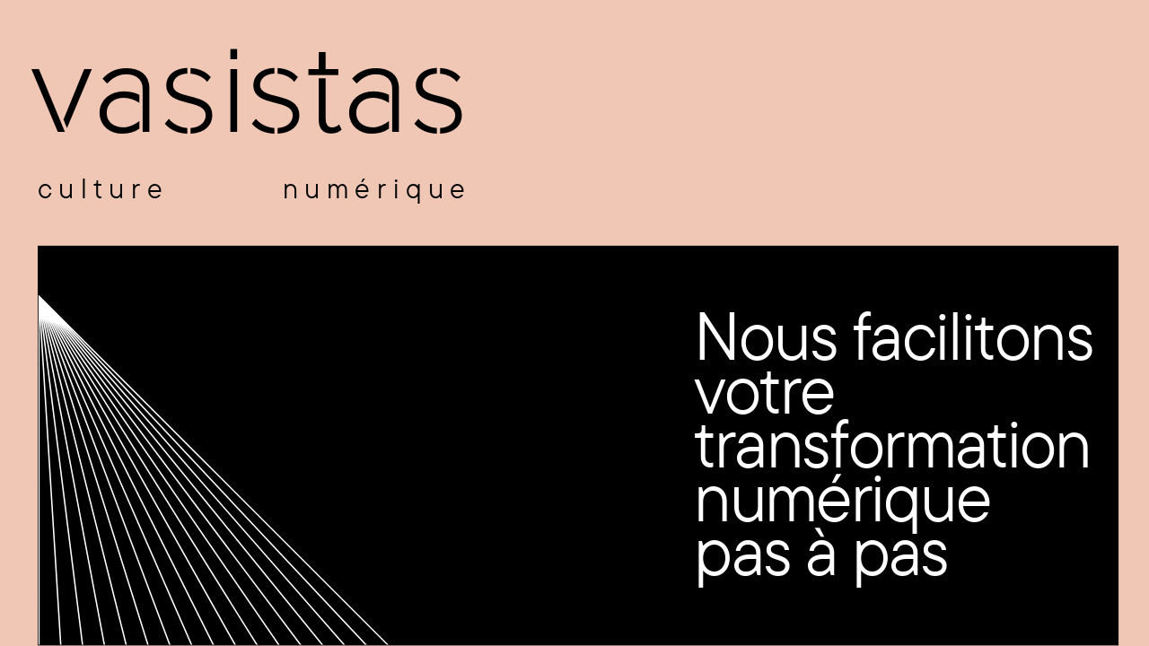

--- FILE ---
content_type: text/html
request_url: https://vasistas.ca/
body_size: 18341
content:
<!DOCTYPE html><html dir="ltr" lang="fr-CA" class="theme light classic"><head><base href="/"><meta charset="utf-8"><title>Site web vasistas</title><meta name="app-name" content="export_fixed_website"/><meta name="viewport" content="width=device-width, initial-scale=1"><link href="a0684b0780c739e9.vendor.ltr.css" rel="stylesheet" integrity="sha512-JwMCpiHdk95MoUTatfaZJwstzeDnWfvWMJiwnSxZfPmgeCe4yvQDQ+ONMQjIy/Ht72r0TmlE+gvZnYRnpdLdVg==" crossorigin="anonymous"><link href="f1ef4ef50dd0017c.ltr.css" rel="stylesheet" integrity="sha512-P5y4VyYa3o63S3NCX1lsxZsuzFGmIZ/tr7BYZEsQf6QX5HjLmLsgZVK644EaZfxf8cFTDNTARPNNDrfpWb3nbw==" crossorigin="anonymous"><link href="static_font_4.ltr.css" rel="stylesheet"><link href="17f48b975850d180.strings.js" rel="preload" as="script" crossorigin="anonymous" integrity="sha512-AtWAHCzooSSh/XM8ceQ7zdTlnHOO36qSQGCRXnCHTMrTazwUiuyOrpRbkvsgKUpHfxK8/78WgVYCb0GHFe7XzA==" nonce="1559fd65-763c-4f5e-ad2f-fa2060efa67f"><link href="8628d7e83bcc58ce.fr-CA.js" rel="preload" as="script" crossorigin="anonymous" integrity="sha512-3etAMN4oiBNfbefTBYQY0uIiIhbRzsrUybypSYGQxr5GGrjAnaM0gPSf+fRLcG0Q/y5NrZNMq32THURJVWHyzg==" nonce="1559fd65-763c-4f5e-ad2f-fa2060efa67f"><link href="4c9e3fd7ce083ca0.runtime.js" rel="preload" as="script" crossorigin="anonymous" integrity="sha512-rH3L0BLhCBCGWgVFaZ5GXLOnyW92m4UiulJuI3TIVQ5GpGX8oYI3DCU6iXGJTu/TM18FqbD+OAYSbKN6gK6lvQ==" nonce="1559fd65-763c-4f5e-ad2f-fa2060efa67f"><link href="5949a372cca6fe6b.vendor.js" rel="preload" as="script" crossorigin="anonymous" integrity="sha512-+/Cyvfo6WoI9Wp2uJndiId1chwuJnWsA3hXGJh/Yk0tEr0PKMJdA9uh4naVtJzQLNtybgrmNL3y+l7REx+OGGA==" nonce="1559fd65-763c-4f5e-ad2f-fa2060efa67f"><link href="ef5a6e4d51372fed.vendor.js" rel="preload" as="script" crossorigin="anonymous" integrity="sha512-/kdxXGsg0fqWfch2oqtfOaY9JEg4BaRCyZdqjU4TsVHDr8VAyoPIurHpmyeBeaGjkNHolVUytd97JR5yoRa/6Q==" nonce="1559fd65-763c-4f5e-ad2f-fa2060efa67f"><link href="07bd8fc90c019813.js" rel="preload" as="script" crossorigin="anonymous" integrity="sha512-TQoZsAvzojDZ9epw6Lm02MKjDC6AlrMaGhMa8WLMLqC2JdRMFMKqAiFqudRozSDhClDLRSh1meHC7AeuxU1Q3w==" nonce="1559fd65-763c-4f5e-ad2f-fa2060efa67f"><meta name="referrer" content="strict-origin-when-cross-origin"><meta property="og:title" content="Site web vasistas"><meta property="og:type" content="website"><meta name="description" content="Cabinet de consultation spécialisé en transformation numérique pour accompagner le milieu culturel et les pmes à faire évoluer leur maturité numérique"><meta property="og:description" content="Cabinet de consultation spécialisé en transformation numérique pour accompagner le milieu culturel et les pmes à faire évoluer leur maturité numérique"><meta name="twitter:description" content="Cabinet de consultation spécialisé en transformation numérique pour accompagner le milieu culturel et les pmes à faire évoluer leur maturité numérique"><link rel="shortcut icon" href="images/2d0b56e7e51cf11036ad8734bdb67e2d.png"><link rel="icon" href="images/e53c4bd8da5e491d9ab09e7cf0daf874.png" sizes="192x192"><link rel="apple-touch-icon" href="images/725b756a69a7d4c235070e51acd85560.png" sizes="180x180"><script nonce="1559fd65-763c-4f5e-ad2f-fa2060efa67f">window['__canva_website_bootstrap__'] = JSON.parse('{"A":"DAFfEauKdJ0","B":"eyJhbGciOiJkaXIiLCJlbmMiOiJBMjU2R0NNIiwia2lkIjoia2lkLTE3NDAwODM2MjAyNzEifQ..-9mXlrFwPdhxVecj.5lF3j162Se2aeZ5uEPyHSMcjrb81Q_jHG8bM8yCyrDIs87paeEaR04Wh4BqyU04tRdY1N8UdBg.pMUquQdQq-7hmsleKUL_bg"}');</script><script nonce="1559fd65-763c-4f5e-ad2f-fa2060efa67f">
      document.addEventListener('contextmenu', (e) => {
        const isMedia = ['img', 'image', 'video', 'svg', 'picture'].some(
          tagName => tagName.localeCompare(e.target.tagName, undefined, { sensitivity: 'base' }) === 0,
        );
        isMedia && e.preventDefault();
      });
    </script></head><body><script nonce="1559fd65-763c-4f5e-ad2f-fa2060efa67f">document.documentElement.classList.replace('adaptive', window.matchMedia('(prefers-color-scheme: dark)').matches ? 'dark' : 'light');</script><div id="root"></div><script nonce="1559fd65-763c-4f5e-ad2f-fa2060efa67f">(function() {window['__canva_public_path__'] = ''; window['bootstrap'] = JSON.parse('{"base":{"A?":"B","L":false,"N":false,"E":"e7b5ac20744c48a016f8ababa7522df7c675a776","K":1726502831,"F":{"A?":"B"},"G":"CLIENT_FULL","I":"A","O":{"A?":"B"},"M":"/_online","S":true,"W":false,"U":[],"V":[],"g":false,"i":false,"a":{"K":"export_fixed_website","H":{}},"d":{"A":"wss://www.canva.com/_stream","B":{"F":"export_fixed_website"}},"b":{"A?":"H","C":{"a":"IPAD"},"D":{"a":"IPAD","c":"fr-CA"},"E":{},"P":[],"Q":[],"R":false,"S":false}},"page":{"A":{"B":{"A?":"A","A":"TAEXfxtKgiU","B":1},"C":{"A":1366.0,"B":768.0,"C":"D"},"Q":[],"R":[],"P":"fr-CA","D":"Site web vasistas","E":"Cabinet de consultation spécialisé en transformation numérique pour accompagner le milieu culturel et les pmes à faire évoluer leur maturité numérique","F":[],"G":{},"Y":{},"V":[],"W":[],"A":[{"A?":"i","R":false,"S":false,"U":false,"Q":{},"W":[],"X":[],"H":[],"L":{},"G":{"A":"EAFIuDAOXOc","B":1,"C":1},"D":{"C":"#efc7b4","D":0.0,"F":false,"J":false,"G":false,"H":false},"r":[],"E":[{"A?":"J","A":291.8146886484433,"B":44.59502152121979,"D":1285.4525775267991,"C":476.18531135155655,"E":0.0,"F":0.0,"Q":false,"S":false,"P":[],"5":{},"T":{},"W":{},"a":{"A":0.0,"B":0.0,"D":64.0,"C":64.0},"b":[{"A":"M0 0H64V64H0z","B":{"C":"#000000","D":0.0,"F":false,"J":false,"G":false,"H":false},"D":0.0}],"d":[],"c":{"A":{"A":0.0,"B":0.0,"D":64.0,"C":64.0},"B":211.5971321031767,"C":78.38441339120268,"D":"A","E":"A"},"e":{"A":false,"B":false},"f":[{"A":{"A":[{"A?":"A","A":"\\n"}],"B":[{"A?":"A","A":{"leading":{"B":"1400.0"},"text-align":{"B":"center"},"font-weight":{"B":"normal"},"text-transform":{"B":"none"},"color":{"B":"#ffffff"},"font-style":{"B":"normal"},"font-size":{"B":"23.9891"},"font-family":{"B":"YAEnTI0o408,0"},"tracking":{"B":"0.0"}}},{"A?":"B","A":1},{"A?":"A","A":{"leading":{},"text-align":{},"font-weight":{},"text-transform":{},"color":{},"font-style":{},"font-size":{},"font-family":{},"tracking":{}}}]},"B":{"A":[]},"D":{"A":0.0,"B":0.0,"D":64.0,"C":64.0},"E":[4.0],"F":"B"}],"g":[],"h":{"A?":"H","A":476.18531135155655}},{"A?":"I","A":350.2933078393881,"B":44.59502152121979,"D":417.70669216061185,"C":417.70669216061185,"E":90.0,"F":0.0,"Q":false,"S":false,"P":[],"5":{},"T":{},"W":{},"a":{"A":false,"B":{"A":{"A":"MAEkLXpMFUo","B":1},"B":{"A":0.0,"B":0.0,"D":417.70669216061185,"C":417.70669216061185,"E":0.0},"E":0.0,"C":{}},"D":0.0,"F":false,"J":false,"G":false,"H":false},"e":[]},{"A?":"K","A":19.750786981656674,"B":35.95240095198119,"D":736.8111897135932,"C":184.2644000000001,"E":0.0,"F":0.0,"Q":false,"S":false,"N":"title","P":[],"5":{},"T":{},"W":{},"a":{"A":[{"A?":"A","A":"vasistas\\n"}],"B":[{"A?":"A","A":{"font-size":{"B":"153.678"},"font-family":{"B":"YAD0zCwo3eI,0"},"tracking":{"B":"0.0"},"text-transform":{"B":"none"},"color":{"B":"#000000"},"text-align":{"B":"justify"}}},{"A?":"B","A":8},{"A?":"A","A":{"leading":{"B":"1400.0"}}},{"A?":"B","A":1},{"A?":"A","A":{"leading":{},"text-transform":{},"font-size":{},"font-family":{},"color":{},"tracking":{},"text-align":{}}}]},"b":{"A":[]},"d":"A","e":736.8111897135931,"f":184.2644,"l":false,"h":"A"},{"A?":"K","A":204.01518698165677,"B":44.59502152121985,"D":215.12916956675446,"C":39.30134,"E":0.0,"F":0.0,"Q":false,"S":false,"N":"heading","P":[],"5":{},"T":{},"W":{},"a":{"A":[{"A?":"A","A":"c u l t u r e\\n"}],"B":[{"A?":"A","A":{"font-family":{"B":"YAEnTI0o408,0"},"font-size":{"B":"33.4933"}}},{"A?":"B","A":13},{"A?":"A","A":{"text-transform":{"B":"none"},"color":{"B":"#000000"},"tracking":{"B":"0.0"},"leading":{"B":"1400.0"}}},{"A?":"B","A":1},{"A?":"A","A":{"font-size":{},"font-family":{},"tracking":{},"text-transform":{},"color":{},"leading":{}}}]},"b":{"A":[]},"d":"A","e":215.1291695667544,"f":39.301339999999996,"l":false,"h":"A"},{"A?":"K","A":204.01518698165674,"B":255.7241910879743,"D":297.26760944160696,"C":39.30134,"E":0.0,"F":0.0,"Q":false,"S":false,"N":"heading","P":[],"5":{},"T":{},"W":{},"a":{"A":[{"A?":"A","A":"n u m é r i q u e\\n"}],"B":[{"A?":"A","A":{"text-align":{"B":"end"},"font-size":{"B":"33.4933"},"font-family":{"B":"YAEnTI0o408,0"}}},{"A?":"B","A":17},{"A?":"A","A":{"text-transform":{"B":"none"},"color":{"B":"#000000"},"tracking":{"B":"0.0"},"leading":{"B":"1400.0"}}},{"A?":"B","A":1},{"A?":"A","A":{"leading":{},"text-transform":{},"font-size":{},"font-family":{},"color":{},"tracking":{},"text-align":{}}}]},"b":{"A":[]},"d":"A","e":297.2676094416069,"f":39.301339999999996,"l":false,"h":"A"},{"A?":"K","A":350.29330783938815,"B":825.2991683181929,"D":504.7484307298259,"C":352.0,"E":0.0,"F":0.0,"Q":false,"S":false,"N":"heading1","P":[],"5":{},"T":{},"W":{},"a":{"A":[{"A?":"A","A":"Nous facilitons votre transformation numérique\\npas à pas\\n"}],"B":[{"A?":"A","A":{"color":{"B":"#ffffff"}}},{"A?":"B","A":46},{"A?":"A","A":{"font-family":{"B":"YAEnTI0o408,0"},"tracking":{"B":"-25.0"},"font-size":{"B":"80.0"},"leading":{"B":"800.0"}}},{"A?":"B","A":11},{"A?":"A","A":{"font-size":{},"leading":{},"color":{},"tracking":{},"font-family":{}}}]},"b":{"A":[]},"d":"A","l":false,"g":false,"h":"A"}],"I":[]},{"A?":"i","R":false,"S":false,"U":false,"Q":{},"W":[],"X":[],"H":[],"L":{},"G":{"A":"EAFIuDAOXOc","B":1,"C":2},"D":{"C":"#f5e4db","D":0.0,"F":false,"J":false,"G":false,"H":false},"r":[],"E":[{"A?":"K","A":278.7125760000001,"B":76.80000000000007,"D":872.4086697324917,"C":458.487424,"E":0.0,"F":0.0,"Q":false,"S":false,"N":"paragraph1","P":[],"5":{},"T":{},"W":{},"a":{"A":[{"A?":"A","A":"Vasistas aide les organisations culturelles à devenir plus résilientes avec des solutions qui exploitent leur potentiel numérique et leur créativité afin d’augmenter leur impact. \\n\\nNous vous accompagnons dans la conception, le financement et l’exécution de vos projets. Nous avons notamment développé une méthodologie 360 degrés pour faire évoluer pas à pas la maturité numérique du milieu des arts et de la culture au Canada.\\n"}],"B":[{"A?":"A","A":{"leading":{"B":"1240.0"},"font-size":{"B":"37.8144"},"font-family":{"B":"YAEnTI0o408,0"}}},{"A?":"B","A":31},{"A?":"A","A":{"leading":{},"font-size":{"B":"32.6697"},"font-family":{}}},{"A?":"B","A":148},{"A?":"A","A":{"leading":{"B":"1240.0"},"font-size":{"B":"37.8144"},"font-family":{"B":"YAEnTI0o408,0"}}},{"A?":"B","A":248},{"A?":"A","A":{"leading":{},"font-size":{},"font-family":{}}}]},"b":{"A":[54,56,44,26,1,46,54,48,54,44]},"d":"A","l":false,"g":false,"h":"A"},{"A?":"I","A":136.35490722297556,"B":1036.5622843194003,"D":566.9615930164994,"C":513.3579514949394,"E":151.98023764383726,"F":0.0,"Q":false,"S":false,"P":[],"5":{},"T":{},"W":{},"a":{"A":false,"B":{"A":{"A":"MAEkLYeV4ug","B":1},"B":{"A":1.1368683772161603E-13,"B":0.0,"D":566.9615930164994,"C":513.3579514949394,"E":0.0},"E":0.0,"C":{"#ffffff":"#f9f9f9"}},"D":0.0,"F":false,"J":false,"G":false,"H":false},"e":[]},{"A?":"K","A":76.80000000000001,"B":76.80000000000004,"D":449.8994823550648,"C":160.0,"E":0.0,"F":0.0,"Q":false,"S":false,"N":"heading1","P":[],"5":{},"T":{},"W":{},"a":{"A":[{"A?":"A","A":"Notre \\nmission\\n"}],"B":[{"A?":"A","A":{"font-family":{"B":"YAEnTI0o408,0"},"tracking":{"B":"-25.0"},"font-size":{"B":"80.0"},"leading":{"B":"800.0"}}},{"A?":"B","A":15},{"A?":"A","A":{"font-family":{},"tracking":{},"font-size":{},"leading":{}}}]},"b":{"A":[]},"d":"A","l":false,"g":false,"h":"A"}],"I":[]},{"A?":"i","R":false,"S":false,"U":false,"Q":{},"W":[],"X":[],"H":[],"L":{},"G":{"A":"EAFIuDAOXOc","B":1,"C":3},"D":{"C":"#d6877d","D":0.0,"F":false,"J":false,"G":false,"H":false},"r":[],"E":[{"A?":"K","A":73.64906055285388,"B":76.79999999999998,"D":274.98437512368685,"C":217.46668,"E":0.0,"F":0.0,"Q":false,"S":false,"N":"heading1","P":[],"5":{},"T":{},"W":{},"a":{"A":[{"A?":"A","A":"Nos services \\n"}],"B":[{"A?":"A","A":{"font-family":{"B":"YAEnTI0o408,0"},"tracking":{"B":"-25.0"},"font-size":{"B":"78.6667"},"leading":{"B":"800.0"}}},{"A?":"B","A":14},{"A?":"A","A":{"font-family":{},"tracking":{},"font-size":{},"leading":{}}}]},"b":{"A":[]},"d":"A","l":false,"g":false,"h":"A"},{"A?":"I","A":84.32148396249866,"B":666.1303760205557,"D":296.34600089686853,"C":188.99710042713724,"E":0.0,"F":0.46,"Q":false,"S":false,"P":[],"5":{},"T":{},"W":{},"a":{"A":false,"B":{"A":{"A":"MAEl23uZXqs","B":1},"B":{"A":-221.5466308604834,"B":-47.10115002989653,"D":633.4063452169835,"C":597.7052603047533,"E":0.0},"E":0.0,"C":{"#000000":"#efc7b4"}},"D":0.0,"F":false,"J":false,"G":false,"H":false},"d":{"A":0.0,"B":"#000000","C":[],"f":false},"e":[0.0]},{"A?":"I","A":84.32148396249866,"B":975.9298431010841,"D":296.34600089686853,"C":188.99710042713724,"E":-180.0,"F":0.46,"Q":false,"S":false,"P":[],"5":{},"T":{},"W":{},"a":{"A":false,"B":{"A":{"A":"MAEl23uZXqs","B":1},"B":{"A":-221.5466308604834,"B":-47.10115002989653,"D":633.4063452169835,"C":597.7052603047533,"E":0.0},"E":0.0,"C":{"#000000":"#efc7b4"}},"D":0.0,"F":false,"J":false,"G":false,"H":false},"d":{"A":0.0,"B":"#000000","C":[],"f":false},"e":[0.0]},{"A?":"K","A":117.44954417606729,"B":994.2773750582585,"D":259.65093698251934,"C":122.74098,"E":0.0,"F":0.0,"Q":false,"S":false,"P":[],"5":{},"T":{},"W":{},"a":{"A":[{"A?":"A","A":"Mise à niveau et standardisation de bases de données\\n"}],"B":[{"A?":"A","A":{"font-family":{"B":"YAEnTI0o408,0"},"font-size":{"B":"31.2951"}}},{"A?":"B","A":52},{"A?":"A","A":{"font-style":{"B":"normal"}}},{"A?":"B","A":1},{"A?":"A","A":{"font-style":{},"font-size":{},"font-family":{}}}]},"b":{"A":[17,19,17]},"d":"A","l":false,"g":false,"h":"A"},{"A?":"I","A":507.4099515716945,"B":981.0482867794308,"D":296.34600089686853,"C":188.99710042713724,"E":-180.0,"F":0.46,"Q":false,"S":false,"P":[],"5":{},"T":{},"W":{},"a":{"A":false,"B":{"A":{"A":"MAEl23uZXqs","B":1},"B":{"A":-221.5466308604834,"B":-47.10115002989653,"D":633.4063452169835,"C":597.7052603047533,"E":0.0},"E":0.0,"C":{"#000000":"#efc7b4"}},"D":0.0,"F":false,"J":false,"G":false,"H":false},"d":{"A":0.0,"B":"#000000","C":[],"f":false},"e":[0.0]},{"A?":"I","A":297.1157405528536,"B":666.1303760205554,"D":296.34600089686853,"C":188.99710042713724,"E":-180.0,"F":0.46,"Q":false,"S":false,"P":[],"5":{},"T":{},"W":{},"a":{"A":false,"B":{"A":{"A":"MAEl23uZXqs","B":1},"B":{"A":-221.5466308604834,"B":-47.10115002989653,"D":633.4063452169835,"C":597.7052603047533,"E":0.0},"E":0.0,"C":{"#000000":"#efc7b4"}},"D":0.0,"F":false,"J":false,"G":false,"H":false},"d":{"A":0.0,"B":"#000000","C":[],"f":false},"e":[0.0]},{"A?":"I","A":297.1157405528538,"B":975.9298431010841,"D":296.34600089686853,"C":188.99710042713724,"E":0.0,"F":0.46,"Q":false,"S":false,"P":[],"5":{},"T":{},"W":{},"a":{"A":false,"B":{"A":{"A":"MAEl23uZXqs","B":1},"B":{"A":-221.5466308604834,"B":-47.10115002989653,"D":633.4063452169835,"C":597.7052603047533,"E":0.0},"E":0.0,"C":{"#000000":"#efc7b4"}},"D":0.0,"F":false,"J":false,"G":false,"H":false},"d":{"A":0.0,"B":"#000000","C":[],"f":false},"e":[0.0]},{"A?":"K","A":330.2438007664226,"B":994.2773750582586,"D":271.0402368445573,"C":122.74098,"E":0.0,"F":0.0,"Q":false,"S":false,"P":[],"5":{},"T":{},"W":{},"a":{"A":[{"A?":"A","A":"Accompagnement \\nde projets \\nen IA, RA & RV \\n"}],"B":[{"A?":"A","A":{"font-family":{"B":"YAEnTI0o408,0"},"font-size":{"B":"31.2951"}}},{"A?":"B","A":14},{"A?":"A","A":{"font-family":{},"font-size":{"B":"11.5741"}}},{"A?":"B","A":1},{"A?":"A","A":{"font-family":{"B":"YAEnTI0o408,0"},"font-size":{"B":"31.2951"}}},{"A?":"B","A":1},{"A?":"A","A":{"font-family":{},"font-size":{"B":"11.5741"}}},{"A?":"B","A":11},{"A?":"A","A":{"font-family":{"B":"YAEnTI0o408,0"},"font-size":{"B":"31.2951"}}},{"A?":"B","A":1},{"A?":"A","A":{"font-family":{},"font-size":{"B":"11.5741"}}},{"A?":"B","A":15},{"A?":"A","A":{"font-style":{"B":"normal"},"font-size":{"B":"31.2951"},"font-family":{"B":"YAEnTI0o408,0"}}},{"A?":"B","A":1},{"A?":"A","A":{"font-style":{},"font-size":{},"font-family":{}}}]},"b":{"A":[]},"d":"A","l":false,"g":false,"h":"A"},{"A?":"I","A":87.11864012571664,"B":360.7843751236868,"D":296.34600089686853,"C":188.99710042713724,"E":-180.0,"F":0.46,"Q":false,"S":false,"P":[],"5":{},"T":{},"W":{},"a":{"A":false,"B":{"A":{"A":"MAEl23uZXqs","B":1},"B":{"A":-221.5466308604834,"B":-47.10115002989653,"D":633.4063452169835,"C":597.7052603047533,"E":0.0},"E":0.0,"C":{"#000000":"#efc7b4"}},"D":0.0,"F":false,"J":false,"G":false,"H":false},"d":{"A":0.0,"B":"#000000","C":[],"f":false},"e":[0.0]},{"A?":"I","A":507.4099515716945,"B":671.2488196989023,"D":296.34600089686853,"C":188.99710042713724,"E":-180.0,"F":0.46,"Q":false,"S":false,"P":[],"5":{},"T":{},"W":{},"a":{"A":false,"B":{"A":{"A":"MAEl23uZXqs","B":1},"B":{"A":-221.5466308604834,"B":-47.10115002989653,"D":633.4063452169835,"C":597.7052603047533,"E":0.0},"E":0.0,"C":{"#000000":"#efc7b4"}},"D":0.0,"F":false,"J":false,"G":false,"H":false},"d":{"A":0.0,"B":"#000000","C":[],"f":false},"e":[0.0]},{"A?":"K","A":117.44954417606726,"B":688.0934444037238,"D":259.65093698251934,"C":122.74098,"E":0.0,"F":0.0,"Q":false,"S":false,"P":[],"5":{},"T":{},"W":{},"a":{"A":[{"A?":"A","A":"Inventaire des besoins numériques\\n"}],"B":[{"A?":"A","A":{"font-family":{"B":"YAEnTI0o408,0"},"font-size":{"B":"31.2951"}}},{"A?":"B","A":33},{"A?":"A","A":{"font-style":{"B":"normal"}}},{"A?":"B","A":1},{"A?":"A","A":{"font-family":{},"font-size":{},"font-style":{}}}]},"b":{"A":[15,8,11]},"d":"A","l":false,"h":"A"},{"A?":"K","A":530.0404086492114,"B":1001.2356071533952,"D":259.65093698251934,"C":122.74098,"E":0.0,"F":0.0,"Q":false,"S":false,"P":[],"5":{},"T":{},"W":{},"a":{"A":[{"A?":"A","A":"Demandes de financement numérique\\n"}],"B":[{"A?":"A","A":{"font-family":{"B":"YAEnTI0o408,0"},"font-size":{"B":"31.2951"}}},{"A?":"B","A":23},{"A?":"A","A":{"font-family":{},"font-size":{"B":"14.1555"}}},{"A?":"B","A":10},{"A?":"A","A":{"font-style":{"B":"normal"},"font-family":{"B":"YAEnTI0o408,0"},"font-size":{"B":"31.2951"}}},{"A?":"B","A":1},{"A?":"A","A":{"font-style":{},"font-size":{},"font-family":{}}}]},"b":{"A":[]},"d":"A","l":false,"g":false,"h":"A"},{"A?":"I","A":507.4099515716946,"B":359.1020964011587,"D":296.34600089686853,"C":188.99710042713724,"E":0.0,"F":0.46,"Q":false,"S":false,"P":[],"5":{},"T":{},"W":{},"a":{"A":false,"B":{"A":{"A":"MAEl23uZXqs","B":1},"B":{"A":-221.5466308604834,"B":-47.10115002989653,"D":633.4063452169835,"C":597.7052603047533,"E":0.0},"E":0.0,"C":{"#000000":"#efc7b4"}},"D":0.0,"F":false,"J":false,"G":false,"H":false},"d":{"A":0.0,"B":"#000000","C":[],"f":false},"e":[0.0]},{"A?":"K","A":562.0380117852632,"B":377.5978827163831,"D":259.65093698251934,"C":79.74098,"E":0.0,"F":0.0,"Q":false,"S":false,"P":[],"5":{},"T":{},"W":{},"a":{"A":[{"A?":"A","A":"Retraites stratégiques\\n"}],"B":[{"A?":"A","A":{"font-family":{"B":"YAEnTI0o408,0"},"font-size":{"B":"31.2951"}}},{"A?":"B","A":22},{"A?":"A","A":{"font-style":{"B":"normal"}}},{"A?":"B","A":1},{"A?":"A","A":{"font-style":{},"font-size":{},"font-family":{}}}]},"b":{"A":[]},"d":"A","l":false,"g":false,"h":"A"},{"A?":"I","A":297.1157405528539,"B":359.1020964011587,"D":296.34600089686853,"C":188.99710042713724,"E":0.0,"F":0.46,"Q":false,"S":false,"P":[],"5":{},"T":{},"W":{},"a":{"A":false,"B":{"A":{"A":"MAEl23uZXqs","B":1},"B":{"A":-221.5466308604834,"B":-47.10115002989653,"D":633.4063452169835,"C":597.7052603047533,"E":0.0},"E":0.0,"C":{"#000000":"#efc7b4"}},"D":0.0,"F":false,"J":false,"G":false,"H":false},"d":{"A":0.0,"B":"#000000","C":[],"f":false},"e":[0.0]},{"A?":"K","A":330.2438007664222,"B":375.2907677195973,"D":259.65093698251934,"C":122.74098,"E":0.0,"F":0.0,"Q":false,"S":false,"P":[],"5":{},"T":{},"W":{},"a":{"A":[{"A?":"A","A":"Idéation de projets d’innovation - Design Thinking\\n"}],"B":[{"A?":"A","A":{"font-family":{"B":"YAEnTI0o408,0"},"font-size":{"B":"31.2951"}}},{"A?":"B","A":50},{"A?":"A","A":{"font-style":{"B":"normal"}}},{"A?":"B","A":1},{"A?":"A","A":{"font-style":{},"font-size":{},"font-family":{}}}]},"b":{"A":[20,15,16]},"d":"A","l":false,"h":"A"},{"A?":"K","A":308.74380076642257,"B":682.320039625574,"D":271.19774653881905,"C":165.74098,"E":0.0,"F":0.0,"Q":false,"S":false,"P":[],"5":{},"T":{},"W":{},"a":{"A":[{"A?":"A","A":"Réalisation de projets en efficacité administrative \\n& en IA\\n"}],"B":[{"A?":"A","A":{"font-family":{"B":"YAEnTI0o408,0"},"font-size":{"B":"31.2951"}}},{"A?":"B","A":60},{"A?":"A","A":{"font-style":{"B":"normal"}}},{"A?":"B","A":1},{"A?":"A","A":{"font-style":{},"font-size":{},"font-family":{}}}]},"b":{"A":[15,22,16,8]},"d":"A","l":false,"g":false,"h":"A"},{"A?":"K","A":562.038011785263,"B":689.5963516560769,"D":259.65093698251934,"C":79.74098,"E":0.0,"F":0.0,"Q":false,"S":false,"P":[],"5":{},"T":{},"W":{},"a":{"A":[{"A?":"A","A":"Formations & coaching \\n"}],"B":[{"A?":"A","A":{"font-family":{"B":"YAEnTI0o408,0"},"font-size":{"B":"31.2951"}}},{"A?":"B","A":22},{"A?":"A","A":{"font-style":{"B":"normal"}}},{"A?":"B","A":1},{"A?":"A","A":{"font-style":{},"font-size":{},"font-family":{}}}]},"b":{"A":[]},"d":"A","l":false,"g":false,"h":"A"},{"A?":"K","A":129.79713775895502,"B":390.1134412724457,"D":259.65093698251934,"C":122.74098,"E":0.0,"F":0.0,"Q":false,"S":false,"P":[],"5":{},"T":{},"W":{},"a":{"A":[{"A?":"A","A":"Planification stratégique numérique\\n"}],"B":[{"A?":"A","A":{"font-family":{"B":"YAEnTI0o408,0"},"font-size":{"B":"31.2951"}}},{"A?":"B","A":35},{"A?":"A","A":{"font-style":{"B":"normal"}}},{"A?":"B","A":1},{"A?":"A","A":{"font-style":{},"font-size":{},"font-family":{}}}]},"b":{"A":[14,12,10]},"d":"A","l":false,"h":"A"}],"I":[]},{"A?":"i","R":false,"S":false,"U":false,"Q":{},"W":[],"X":[],"H":[],"L":{},"G":{"A":"EAFIuDAOXOc","B":1,"C":2},"D":{"C":"#f5e4db","D":0.0,"F":false,"J":false,"G":false,"H":false},"r":[],"E":[{"A?":"K","A":263.4692280000001,"B":631.857844041476,"D":653.2434081470109,"C":427.730772,"E":0.0,"F":0.0,"Q":false,"S":false,"N":"paragraph1","P":[],"5":{},"T":{},"W":{},"a":{"A":[{"A?":"A","A":"Fondée en 2023, Vasistas incarne la synergie de deux professionnels chevronnés cumulant plus de quatre décennies d\'expertise en innovation culturelle et en transformation numérique.\\n\\nEn fusionnant nos compétences spécialisées et notre savoir-faire stratégique, nous développons des solutions novatrices et sur mesure qui favorisent le développement durable et la pérennité des organisations culturelles.\\n"}],"B":[{"A?":"B","A":181},{"A?":"A","A":{"leading":{"B":"1240.0"},"font-size":{"B":"31.7307"},"font-family":{"B":"YAEnTI0o408,0"}}},{"A?":"B","A":2},{"A?":"A","A":{"leading":{},"font-size":{},"font-family":{}}},{"A?":"B","A":220},{"A?":"A","A":{"leading":{"B":"1240.0"},"font-size":{"B":"31.7307"},"font-family":{"B":"YAEnTI0o408,0"}}},{"A?":"B","A":1},{"A?":"A","A":{"leading":{},"font-size":{},"font-family":{}}}]},"b":{"A":[]},"d":"A","l":false,"g":false,"h":"A"},{"A?":"K","A":76.79999999999995,"B":76.79999999999998,"D":449.8994823550648,"C":160.0,"E":0.0,"F":0.0,"Q":false,"S":false,"N":"heading1","P":[],"5":{},"T":{},"W":{},"a":{"A":[{"A?":"A","A":"L’équipe Vasistas\\n"}],"B":[{"A?":"A","A":{"font-family":{"B":"YAEnTI0o408,0"},"tracking":{"B":"-25.0"},"font-size":{"B":"80.0"},"leading":{"B":"800.0"}}},{"A?":"B","A":18},{"A?":"A","A":{"font-family":{},"tracking":{},"font-size":{},"leading":{}}}]},"b":{"A":[]},"d":"A","l":false,"g":false,"h":"A"},{"A?":"J","A":269.4692280000001,"B":358.6080044178782,"D":206.6848548125656,"C":206.68402807314638,"E":0.0,"F":0.0,"Q":false,"S":false,"P":[],"5":{},"T":{},"W":{},"a":{"A":0.0,"B":0.0,"D":500.0,"C":499.998},"b":[{"A":"M500 250.002c0 138.065-111.931 249.996-250 249.996-138.071 0-250-111.931-250-249.996C0 111.93 111.929 0 250 0s250 111.93 250 250.002z","B":{"A":true,"B":{"A":{"A":"MAFhU-C825g","B":1},"B":{"A":-0.0010000000000047748,"B":-2.8421709430404007E-14,"D":500.00000000000006,"C":500.00000000000006,"E":0.0},"E":0.0,"C":{}},"D":0.0,"F":false,"J":false,"G":false,"H":false},"D":0.0}],"d":[],"f":[],"g":[]},{"A?":"K","A":523.46931,"B":351.1491802881725,"D":241.70866375330365,"C":167.73069,"E":0.0,"F":0.0,"Q":false,"S":false,"N":"heading","P":[],"5":{},"T":{},"W":{},"a":{"A":[{"A?":"A","A":"Fazil Chouakri\\n\\nCofondateur - expert \\nen transformation numérique\\n"}],"B":[{"A?":"A","A":{"strikethrough":{"B":"none"},"spacing":{"B":"0.0"},"tracking":{"B":"0.0"},"font-family":{"B":"YAEnTI0o408,0"},"head-indent":{"B":"0.0"},"text-transform":{"B":"none"},"list-level":{"B":"0.0"},"font-weight":{"B":"normal"},"font-style":{"B":"normal"},"text-align":{"B":"center"},"list-marker":{"B":"none"},"color":{"B":"#3a4040"},"link":{"B":"https://www.linkedin.com/in/fazilchouakri?utm_source=share&utm_campaign=share_via&utm_content=profile&utm_medium=ios_app"},"leading":{"B":"990.0"},"font-size":{"B":"27.289"},"decoration":{"B":"underline"},"style":{"B":"body"},"kerning":{"B":"0.0"},"direction":{"B":"ltr"}}},{"A?":"B","A":14},{"A?":"A","A":{"link":{"B":""}}},{"A?":"B","A":2},{"A?":"A","A":{"decoration":{}}},{"A?":"B","A":49},{"A?":"A","A":{"decoration":{"B":"underline"}}},{"A?":"B","A":1},{"A?":"A","A":{"strikethrough":{},"spacing":{},"tracking":{},"font-family":{},"head-indent":{},"text-transform":{},"list-level":{},"font-weight":{},"font-style":{},"text-align":{},"list-marker":{},"color":{},"link":{},"leading":{},"font-size":{},"decoration":{},"style":{},"kerning":{},"direction":{}}}]},"b":{"A":[]},"d":"A","l":false,"g":false,"h":"A"},{"A?":"H","A":269.46922800000004,"B":76.8,"D":241.70866375330365,"C":394.73077199999983,"E":0.0,"F":0.0,"Q":false,"S":false,"P":[],"5":{},"T":{},"W":{},"b":241.70866375330365,"a":394.73077199999983,"y":{},"c":[{"A?":"J","A":4.263256414560601E-14,"B":7.549645555068622,"D":206.6848548125656,"C":206.68402807314638,"E":0.0,"F":0.0,"Q":false,"S":false,"P":[],"5":{},"T":{},"W":{},"a":{"A":0.0,"B":0.0,"D":500.0,"C":499.998},"b":[{"A":"M500 250.002c0 138.065-111.931 249.996-250 249.996-138.071 0-250-111.931-250-249.996C0 111.93 111.929 0 250 0s250 111.93 250 250.002z","B":{"A":true,"B":{"A":{"A":"MAFl1lYFptQ","B":1},"I":{"A":"MAFsL4Riao4","B":1},"B":{"A":-83.33433333333329,"B":0.0,"D":500.0,"C":666.6666666666666,"E":0.0},"E":0.0,"C":{}},"D":0.0,"F":false,"J":false,"G":false,"H":false},"D":0.0}],"d":[],"f":[],"g":[]},{"A?":"K","A":254.00008199999996,"B":1.4210854715202004E-14,"D":241.70866375330365,"C":140.73069,"E":0.0,"F":0.0,"Q":false,"S":false,"N":"heading","P":[],"5":{},"T":{},"W":{},"a":{"A":[{"A?":"A","A":"Hanneke Ronken \\n\\nCofondatrice - \\nstratège en innovation culturelle\\n"}],"B":[{"A?":"A","A":{"leading":{"B":"990.0"},"font-size":{"B":"27.289"},"font-family":{"B":"YAEnTI0o408,0"},"color":{"B":"#3a4040"},"link":{"B":"http://www.hannekeronken.ca"},"decoration":{"B":"underline"},"text-align":{"B":"center"}}},{"A?":"B","A":14},{"A?":"A","A":{"font-size":{},"leading":{},"text-align":{},"link":{},"font-family":{}}},{"A?":"B","A":1},{"A?":"A","A":{"font-size":{"B":"27.289"},"leading":{"B":"990.0"},"decoration":{},"text-align":{"B":"center"},"font-family":{"B":"YAEnTI0o408,0"}}},{"A?":"B","A":2},{"A?":"A","A":{"text-align":{},"font-family":{},"font-size":{},"leading":{}}},{"A?":"B","A":15},{"A?":"A","A":{"text-align":{"B":"center"},"font-family":{"B":"YAEnTI0o408,0"},"font-size":{"B":"27.289"},"leading":{"B":"990.0"}}},{"A?":"B","A":1},{"A?":"A","A":{"text-align":{},"font-family":{},"font-size":{},"leading":{}}},{"A?":"B","A":33},{"A?":"A","A":{"spacing":{"B":"0.0"},"list-marker":{"B":"none"},"direction":{"B":"ltr"},"text-align":{"B":"center"},"kerning":{"B":"0.0"},"strikethrough":{"B":"none"},"link":{"B":""},"tracking":{"B":"0.0"},"leading":{"B":"990.0"},"head-indent":{"B":"0.0"},"style":{"B":"body"},"font-size":{"B":"27.289"},"list-level":{"B":"0.0"},"font-family":{"B":"YAEnTI0o408,0"},"text-transform":{"B":"none"},"font-style":{"B":"normal"},"font-weight":{"B":"normal"}}},{"A?":"B","A":1},{"A?":"A","A":{"kerning":{},"list-marker":{},"link":{},"style":{},"font-style":{},"font-size":{},"font-family":{},"text-align":{},"tracking":{},"leading":{},"list-level":{},"direction":{},"strikethrough":{},"font-weight":{},"text-transform":{},"color":{},"spacing":{},"head-indent":{}}}]},"b":{"A":[]},"d":"A","l":false,"g":false,"h":"A"}],"d":[]}],"I":[]},{"A?":"i","R":false,"S":false,"U":false,"Q":{},"K":4,"W":[],"X":[],"H":[],"L":{},"D":{"C":"#d6877d","D":0.0,"F":false,"J":false,"G":false,"H":false},"r":[],"E":[{"A?":"I","A":-222.66314262705026,"B":1145.2631634615732,"D":998.0790183393947,"C":811.1660385412897,"E":-102.60551960814662,"F":0.0,"Q":false,"S":false,"P":[],"5":{},"T":{},"W":{},"a":{"A":false,"B":{"A":{"A":"MAEeJYWfU84","B":1},"B":{"A":-1.7053025658242404E-13,"B":-5.6843418860808015E-14,"D":998.0790183393949,"C":811.16603854129,"E":0.0},"E":0.0,"C":{"#120052":"#ffffff","#4adedd":"#ffffff"}},"D":0.0,"F":false,"J":false,"G":false,"H":false},"e":[]},{"A?":"K","A":251.7125760000002,"B":76.79999999999995,"D":1130.5932476071848,"C":412.487424,"E":0.0,"F":0.0,"Q":false,"S":false,"N":"paragraph1","P":[],"5":{},"T":{},"W":{},"a":{"A":[{"A?":"A","A":"Nous croyons que le numérique a le pouvoir de rendre les organisations culturelles plus résiliantes et créatives en améliorant l\'accessibilité, stimulant l’engagement public, optimisant l\'efficacité et encourageant de nouvelles formes d\'expression artistique. \\n\\nNous soutenons une transformation numérique positive pour les collectivités, basée sur une approche critique et responsable, qui aborde les enjeux d\'accès, de vie privée, de propriété intellectuelle et de diversité.\\n"}],"B":[{"A?":"A","A":{"leading":{"B":"1240.0"},"font-size":{"B":"37.8144"},"font-family":{"B":"YAEnTI0o408,0"}}},{"A?":"B","A":478},{"A?":"A","A":{"leading":{},"font-size":{},"font-family":{}}}]},"b":{"A":[]},"d":"A","l":false,"g":false,"h":"A"},{"A?":"K","A":73.64906055285388,"B":76.79999999999998,"D":274.98437512368685,"C":155.46668,"E":0.0,"F":0.0,"Q":false,"S":false,"N":"heading1","P":[],"5":{},"T":{},"W":{},"a":{"A":[{"A?":"A","A":"Notre vision\\n"}],"B":[{"A?":"A","A":{"font-family":{"B":"YAEnTI0o408,0"},"tracking":{"B":"-25.0"},"font-size":{"B":"78.6667"},"leading":{"B":"800.0"}}},{"A?":"B","A":13},{"A?":"A","A":{"font-family":{},"tracking":{},"font-size":{},"leading":{}}}]},"b":{"A":[]},"d":"A","l":false,"g":false,"h":"A"}],"I":[]},{"A?":"i","R":false,"S":false,"U":false,"Q":{},"K":4,"W":[],"X":[],"H":[],"L":{},"D":{"C":"#f5e4db","D":0.0,"F":false,"J":false,"G":false,"H":false},"r":[],"E":[{"A?":"M","A":236.79999999999998,"B":76.79999999999993,"D":454.40000000000003,"C":454.40000000000003,"E":-90.0,"F":0.0,"Q":false,"S":false,"P":[],"5":{},"T":{},"W":{},"a":[{"A?":"J","A":0.0,"B":0.0,"D":810.0,"C":810.0,"E":0.0,"F":0.0,"Q":false,"S":false,"P":[],"5":{},"T":{},"W":{},"a":{"A":0.0,"B":0.0,"D":200.0,"C":200.0},"b":[{"A":"M100 0 A100 100 0 1 1 100 200 A100 100 0 1 1 100 0L100 40 A60 60 0 1 0 100 160 A60 60 0 1 0 100 40 Z","B":{"A":false,"C":"#efc7b4","D":0.0,"F":false,"J":false,"G":false,"H":false},"D":0.0},{"A":"M125 3.175416344814579 A100 100 0 0 1 125.00000000000003 196.82458365518542 A20 20 0 1 1 115.00000000000001 158.09475019311125 A60 60 0 0 0 115 41.90524980688875 A20 20 0 1 1 125 3.175416344814579 Z","B":{"A":false,"C":"#d6877d","D":0.0,"F":false,"J":false,"G":false,"H":false},"D":0.0}],"d":[],"f":[],"g":[]}],"j":[],"h":{"A":0.0,"B":0.0,"C":810.0,"D":810.0},"b":{"A?":"G","C":"A","A":"A","B":0.2},"c":[{"A":["50"],"C":[],"B":{"A?":"B","A":"B","B":"#efc7b4","C":"#efc7b4"}},{"A":["50"],"C":[],"B":{"A?":"B","A":"B","B":"#d6877d","C":"#d6877d"}}],"k":[],"d":[""],"l":[],"i":{"font-size":"192.0","font-family":"YAEnTI0o408,0","color":"#000000","font-weight":"normal","font-style":"normal"},"g":810.0,"f":810.0,"m":false,"n":false,"p":false,"q":false,"r":false},{"A?":"I","A":480.03273186414503,"B":247.29033413816637,"D":113.41933172366726,"C":113.41933172366726,"E":0.0,"F":0.0,"Q":false,"S":false,"P":[],"5":{},"T":{},"W":{},"a":{"B":{"A":{"A":"MAFsMIyHtKY","B":1},"B":{"A":0.0,"B":0.0,"D":113.41933172366726,"C":113.41933172366726,"E":0.0},"E":0.0,"C":{}},"D":0.0,"F":false,"J":false,"G":false,"H":false},"e":[]},{"A?":"K","A":76.80000000000001,"B":599.4269204613815,"D":689.7730795386185,"C":626.0819813889667,"E":0.0,"F":0.0,"Q":false,"S":false,"N":"heading","P":[],"5":{},"T":{},"W":{},"a":{"A":[{"A?":"A","A":"Naviguer avec succès dans le monde numérique exige une planification à deux volets. \\n\\nL\'intensité numérique, allant du choix technologique à une orientation axée sur l\'utilisateur et la donnée, permet de maximiser votre impact auprès de vos public cibles. \\n\\nUne culture numérique solide favorise la collaboration, l\'expérimentation et la créativité pour s\'adapter aux changements constants. \\n\\nL\'approche Vasistas offre une feuille de route intégrée pour accomplir cette adaptation. Elle repose sur le Design Sprint, permettant de co-créer rapidement un plan réaliste et concret.\\n"}],"B":[{"A?":"A","A":{"leading":{"B":"1480.0"},"font-size":{"B":"34.4999"}}},{"A?":"B","A":84},{"A?":"A","A":{"font-family":{"B":"YAEnTI0o408,0"}}},{"A?":"B","A":1},{"A?":"A","A":{"font-size":{"B":"12.0"}}},{"A?":"B","A":1},{"A?":"A","A":{"font-size":{"B":"34.4999"},"font-family":{},"list-level":{"B":"1.0"},"head-indent":{"B":"1700.0"},"list-marker":{"B":"disc"}}},{"A?":"B","A":2},{"A?":"A","A":{"decoration":{"B":"underline"}}},{"A?":"B","A":19},{"A?":"A","A":{"decoration":{}}},{"A?":"B","A":93},{"A?":"A","A":{"leading":{}}},{"A?":"B","A":56},{"A?":"A","A":{"leading":{"B":"1480.0"},"font-family":{"B":"YAEnTI0o408,0"}}},{"A?":"B","A":1},{"A?":"A","A":{"list-level":{},"list-marker":{},"head-indent":{},"font-size":{"B":"12.0"}}},{"A?":"B","A":1},{"A?":"A","A":{"font-size":{"B":"34.4999"}}},{"A?":"B","A":1},{"A?":"A","A":{"head-indent":{"B":"1700.0"},"list-marker":{"B":"disc"},"list-level":{"B":"1.0"}}},{"A?":"B","A":3},{"A?":"A","A":{"decoration":{"B":"underline"}}},{"A?":"B","A":17},{"A?":"A","A":{"decoration":{}}},{"A?":"B","A":113},{"A?":"A","A":{"list-level":{},"list-marker":{},"head-indent":{},"font-size":{"B":"12.0"}}},{"A?":"B","A":1},{"A?":"A","A":{"font-size":{"B":"34.4999"}}},{"A?":"B","A":185},{"A?":"A","A":{"text-transform":{"B":"none"},"color":{"B":"#000000"}}},{"A?":"B","A":1},{"A?":"A","A":{"font-size":{},"leading":{},"color":{},"font-family":{},"text-transform":{}}}]},"b":{"A":[]},"d":"A","e":775.9922895050412,"f":704.340028,"l":false,"g":false,"h":"A"},{"A?":"K","A":616.4520635878123,"B":194.3382934283515,"D":219.323413143297,"C":26.7607,"E":0.0,"F":0.0,"Q":false,"S":false,"N":"title","P":[],"5":{},"T":{},"W":{},"a":{"A":[{"A?":"A","A":"intensité numérique\\n"}],"B":[{"A?":"A","A":{"text-align":{"B":"center"},"font-family":{"B":"YAEnTI0o408,0"},"font-size":{"B":"22.67"},"leading":{"B":"990.0"}}},{"A?":"B","A":19},{"A?":"A","A":{"text-transform":{"B":"none"},"color":{"B":"#000000"},"tracking":{"B":"0.0"}}},{"A?":"B","A":1},{"A?":"A","A":{"leading":{},"text-transform":{},"font-size":{},"font-family":{},"color":{},"tracking":{},"text-align":{}}}]},"b":{"A":[]},"d":"A","l":false,"g":true,"h":"A"},{"A?":"K","A":285.68566650069977,"B":210.795653721483,"D":186.408692557034,"C":26.7607,"E":0.0,"F":0.0,"Q":false,"S":false,"N":"title","P":[],"5":{},"T":{},"W":{},"a":{"A":[{"A?":"A","A":"culture numérique\\n"}],"B":[{"A?":"A","A":{"text-align":{"B":"center"},"font-family":{"B":"YAEnTI0o408,0"},"font-size":{"B":"22.67"},"leading":{"B":"990.0"}}},{"A?":"B","A":17},{"A?":"A","A":{"text-transform":{"B":"none"},"color":{"B":"#000000"},"tracking":{"B":"0.0"}}},{"A?":"B","A":1},{"A?":"A","A":{"leading":{},"text-transform":{},"font-size":{},"font-family":{},"color":{},"tracking":{},"text-align":{}}}]},"b":{"A":[]},"d":"A","l":false,"g":true,"h":"A"},{"A?":"I","A":355.3263945006998,"B":262.4323458965177,"D":83.13530820696471,"C":108.67360549930027,"E":0.0,"F":0.0,"Q":false,"S":false,"P":[],"5":{},"T":{},"W":{},"a":{"A":false,"B":{"A":{"A":"MAFjdGZAKK0","B":1},"B":{"A":0.0,"B":0.0,"D":83.13530820696471,"C":108.67360549930027,"E":0.0},"E":0.0,"C":{}},"D":0.0,"F":false,"J":false,"G":false,"H":false},"e":[]},{"A?":"K","A":76.79999999999998,"B":76.79999999999998,"D":483.8535932537265,"C":160.0,"E":0.0,"F":0.0,"Q":false,"S":false,"N":"heading1","P":[],"5":{},"T":{},"W":{},"a":{"A":[{"A?":"A","A":"Notre démarche \\n"}],"B":[{"A?":"A","A":{"font-family":{"B":"YAEnTI0o408,0"},"tracking":{"B":"-25.0"},"font-size":{"B":"80.0"},"leading":{"B":"800.0"}}},{"A?":"B","A":14},{"A?":"A","A":{"kerning":{"B":"0.0"},"style":{"B":"body"},"strikethrough":{"B":"none"},"direction":{"B":"ltr"},"font-weight":{"B":"normal"},"spacing":{"B":"0.0"},"link":{"B":""},"text-align":{"B":"start"},"decoration":{"B":"none"},"head-indent":{"B":"0.0"},"color":{"B":"#000000"},"list-marker":{"B":"none"},"font-style":{"B":"normal"},"text-transform":{"B":"none"},"list-level":{"B":"0.0"}}},{"A?":"B","A":2},{"A?":"A","A":{"strikethrough":{},"spacing":{},"tracking":{},"font-family":{},"head-indent":{},"text-transform":{},"list-level":{},"font-weight":{},"font-style":{},"text-align":{},"list-marker":{},"color":{},"link":{},"leading":{},"font-size":{},"decoration":{},"style":{},"kerning":{},"direction":{}}}]},"b":{"A":[]},"d":"A","l":false,"g":false,"h":"A"}],"I":[]},{"A?":"i","R":false,"S":false,"U":false,"Q":{},"K":4,"W":[],"X":[],"H":[],"L":{},"D":{"C":"#efc7b4","D":0.0,"F":false,"J":false,"G":false,"H":false},"r":[],"E":[{"A?":"I","A":210.90579256459898,"B":669.4903418553936,"D":600.9368282604071,"C":480.29420743540106,"E":0.0,"F":0.0,"Q":false,"S":false,"P":[],"5":{},"T":{},"W":{},"a":{"B":{"A":{"A":"MAFvyp_kk-4","B":1},"B":{"A":-5.6843418860808015E-14,"B":-5.6843418860808015E-14,"D":600.9368282604072,"C":480.2942074354012,"E":0.0},"E":0.0,"C":{}},"D":0.0,"F":false,"J":false,"G":false,"H":false},"e":[]},{"A?":"K","A":295.25294540486396,"B":66.41355094217951,"D":504.62649136936756,"C":395.9470545951362,"E":0.0,"F":0.0,"Q":false,"S":false,"N":"heading","P":[],"5":{},"T":{},"W":{},"a":{"A":[{"A?":"A","A":"Capitalisant sur les principes fondamentaux développés par le MIT, Vasistas a élaboré un baromètre de maturité numérique spécialement adapté au milieu culturel canadien. Cette grille d\'évaluation s\'appuie sur quatre profils distincts, inspirés par les critères de la Banque de développement du Canada. \\n"}],"B":[{"A?":"B","A":302},{"A?":"A","A":{"strikethrough":{"B":"none"},"spacing":{"B":"0.0"},"tracking":{"B":"0.0"},"font-family":{"B":"YAEnTI0o408,0"},"head-indent":{"B":"0.0"},"text-transform":{"B":"none"},"list-level":{"B":"1.0"},"font-weight":{"B":"normal"},"font-style":{"B":"normal"},"text-align":{"B":"start"},"list-marker":{"B":"none"},"color":{"B":"#000000"},"link":{"B":""},"leading":{"B":"1470.0"},"font-size":{"B":"33.7412"},"decoration":{"B":"none"},"style":{"B":"body"},"kerning":{"B":"0.0"},"direction":{"B":"ltr"}}},{"A?":"B","A":1},{"A?":"A","A":{"strikethrough":{},"spacing":{},"tracking":{},"font-family":{},"head-indent":{},"text-transform":{},"list-level":{},"font-weight":{},"font-style":{},"text-align":{},"list-marker":{},"color":{},"link":{},"leading":{},"font-size":{},"decoration":{},"style":{},"kerning":{},"direction":{}}}]},"b":{"A":[]},"d":"A","e":550.4348883379935,"f":431.889876,"l":false,"g":false,"h":"A"},{"A?":"K","A":76.80000000000001,"B":76.80000000000004,"D":483.8535932537265,"C":160.0,"E":0.0,"F":0.0,"Q":false,"S":false,"N":"heading1","P":[],"5":{},"T":{},"W":{},"a":{"A":[{"A?":"A","A":"Notre \\nmodèle\\n"}],"B":[{"A?":"A","A":{"font-family":{"B":"YAEnTI0o408,0"},"tracking":{"B":"-25.0"},"font-size":{"B":"80.0"},"leading":{"B":"800.0"}}},{"A?":"B","A":13},{"A?":"A","A":{"kerning":{"B":"0.0"},"style":{"B":"body"},"strikethrough":{"B":"none"},"direction":{"B":"ltr"},"font-weight":{"B":"normal"},"spacing":{"B":"0.0"},"link":{"B":""},"text-align":{"B":"start"},"decoration":{"B":"none"},"head-indent":{"B":"0.0"},"color":{"B":"#000000"},"list-marker":{"B":"none"},"font-style":{"B":"normal"},"text-transform":{"B":"none"},"list-level":{"B":"0.0"}}},{"A?":"B","A":1},{"A?":"A","A":{"strikethrough":{},"spacing":{},"tracking":{},"font-family":{},"head-indent":{},"text-transform":{},"list-level":{},"font-weight":{},"font-style":{},"text-align":{},"list-marker":{},"color":{},"link":{},"leading":{},"font-size":{},"decoration":{},"style":{},"kerning":{},"direction":{}}}]},"b":{"A":[]},"d":"A","l":false,"g":false,"h":"A"}],"I":[]},{"A?":"i","R":false,"S":false,"U":false,"Q":{},"K":4,"W":[],"X":[],"H":[],"L":{},"D":{"C":"#f5e4db","D":0.0,"F":false,"J":false,"G":false,"H":false},"r":[],"E":[{"A?":"I","A":76.79999999999995,"B":764.0945770065077,"D":525.1054229934925,"C":614.4000000000001,"E":0.0,"F":0.0,"Q":false,"S":false,"P":[],"5":{},"T":{},"W":{},"a":{"B":{"A":{"A":"MAFxjBoPZ3I","B":1},"B":{"A":-5.6843418860808015E-14,"B":0.0,"D":525.1054229934925,"C":614.4000000000002,"E":0.0},"E":0.0,"C":{}},"D":0.0,"F":false,"J":false,"G":false,"H":false},"e":[]},{"A?":"K","A":294.551964,"B":76.80000000000001,"D":550.4348883379935,"C":396.648036,"E":0.0,"F":0.0,"Q":false,"S":false,"N":"heading","P":[],"5":{},"T":{},"W":{},"a":{"A":[{"A?":"A","A":"Voici notre baromètre numérique basé sur 5 dimensions clés et 12 sous-dimensions. Grâce à l\'évaluation de votre maturité numérique et de vos priorités stratégiques, nous déterminons les objectifs et actions numériques avec vous. Avec cette approche holistique et pas à pas, nous co-développerons une transformation numérique progressive.\\n"}],"B":[{"A?":"B","A":337},{"A?":"A","A":{"font-size":{"B":"30.9332"},"font-family":{"B":"YAEnTI0o408,0"},"text-transform":{"B":"none"},"color":{"B":"#000000"},"leading":{"B":"1470.0"},"list-level":{"B":"1.0"}}},{"A?":"B","A":1},{"A?":"A","A":{"font-size":{},"font-family":{},"text-transform":{},"color":{},"leading":{},"list-level":{}}}]},"b":{"A":[]},"d":"A","l":false,"g":false,"h":"A"},{"A?":"K","A":76.80000000000001,"B":76.80000000000004,"D":483.8535932537265,"C":160.0,"E":0.0,"F":0.0,"Q":false,"S":false,"N":"heading1","P":[],"5":{},"T":{},"W":{},"a":{"A":[{"A?":"A","A":"Notre baromètre\\n"}],"B":[{"A?":"A","A":{"font-family":{"B":"YAEnTI0o408,0"},"tracking":{"B":"-25.0"},"font-size":{"B":"80.0"},"leading":{"B":"800.0"}}},{"A?":"B","A":15},{"A?":"A","A":{"kerning":{"B":"0.0"},"style":{"B":"body"},"strikethrough":{"B":"none"},"direction":{"B":"ltr"},"font-weight":{"B":"normal"},"spacing":{"B":"0.0"},"link":{"B":""},"text-align":{"B":"start"},"decoration":{"B":"none"},"head-indent":{"B":"0.0"},"color":{"B":"#000000"},"list-marker":{"B":"none"},"font-style":{"B":"normal"},"text-transform":{"B":"none"},"list-level":{"B":"0.0"}}},{"A?":"B","A":1},{"A?":"A","A":{"strikethrough":{},"spacing":{},"tracking":{},"font-family":{},"head-indent":{},"text-transform":{},"list-level":{},"font-weight":{},"font-style":{},"text-align":{},"list-marker":{},"color":{},"link":{},"leading":{},"font-size":{},"decoration":{},"style":{},"kerning":{},"direction":{}}}]},"b":{"A":[]},"d":"A","l":false,"g":false,"h":"A"}],"I":[]},{"A?":"i","R":false,"S":false,"U":false,"Q":{},"K":4,"W":[],"X":[],"H":[],"L":{},"D":{"C":"#d6877d","D":0.0,"F":false,"J":false,"G":false,"H":false},"r":[],"E":[{"A?":"U","A":436.9203136735009,"B":1316.4916700754325,"D":101.41956325331807,"C":4.0,"E":-90.0,"F":0.93,"Q":false,"S":false,"P":[],"5":{},"T":{},"W":{},"a":4,"b":{"C":{"A":489.6300953001599,"B":1367.2014517020916}},"c":{"A":"B","C":{"A":388.2105320468419,"B":1367.2014517020916}},"d":"#000000","e":[],"f":true,"g":[],"h":[]},{"A?":"I","A":428.9184345785161,"B":218.11829410711516,"D":50.095588792467,"C":54.45172694833369,"E":0.0,"F":0.0,"Q":false,"S":false,"P":[],"5":{},"T":{},"W":{},"a":{"A":false,"B":{"A":{"A":"MAFceCTS8do","B":1},"B":{"A":-1.0658141036401503E-14,"B":-7.105427357601002E-15,"D":50.09558879246701,"C":54.451726948333715,"E":0.0},"E":0.0,"C":{}},"D":0.0,"F":false,"J":false,"G":false,"H":false},"e":[]},{"A?":"J","A":51.89950391381143,"B":1078.3188972431626,"D":218.40443582313938,"C":576.7150880642362,"E":0.0,"F":0.61,"Q":false,"S":false,"P":[],"5":{},"T":{},"W":{},"a":{"A":0.0,"B":0.0,"D":64.0,"C":64.0},"b":[{"A":"M0 0H64V64H0z","B":{"A":false,"C":"#efc7b4","D":0.0,"F":false,"J":false,"G":false,"H":false},"D":36.0}],"d":[],"c":{"A":{"A":0.0,"B":0.0,"D":64.0,"C":64.0},"B":60.66789883976095,"C":160.19863557339897,"D":"A","E":"A"},"e":{"A":false,"B":false},"f":[{"A":{"A":[{"A?":"A","A":"\\n"}],"B":[{"A?":"A","A":{"leading":{"B":"1400.0"},"text-align":{"B":"center"},"font-weight":{"B":"normal"},"text-transform":{"B":"none"},"color":{"B":"#000000"},"font-style":{"B":"normal"},"font-size":{"B":"21.3225"},"font-family":{"B":"YAEnTI0o408,0"},"tracking":{"B":"0.0"}}},{"A?":"B","A":1},{"A?":"A","A":{"leading":{},"text-align":{},"font-weight":{},"text-transform":{},"color":{},"font-style":{},"font-size":{},"font-family":{},"tracking":{}}}]},"B":{"A":[0]},"D":{"A":0.0,"B":0.0,"D":64.0,"C":64.0},"E":[4.0],"F":"B"}],"g":[],"h":{"A?":"H","A":576.7150880642362}},{"A?":"J","A":51.89950391381143,"B":831.6265477340199,"D":225.69234950914282,"C":576.7150880642362,"E":0.0,"F":0.61,"Q":false,"S":false,"P":[],"5":{},"T":{},"W":{},"a":{"A":0.0,"B":0.0,"D":64.0,"C":64.0},"b":[{"A":"M0 0H64V64H0z","B":{"A":false,"C":"#efc7b4","D":0.0,"F":false,"J":false,"G":false,"H":false},"D":36.0}],"d":[],"c":{"A":{"A":0.0,"B":0.0,"D":64.0,"C":64.0},"B":62.69231930809522,"C":160.19863557339897,"D":"A","E":"A"},"e":{"A":false,"B":false},"f":[{"A":{"A":[{"A?":"A","A":"\\n"}],"B":[{"A?":"A","A":{"leading":{"B":"1400.0"},"text-align":{"B":"center"},"font-weight":{"B":"normal"},"text-transform":{"B":"none"},"color":{"B":"#000000"},"font-style":{"B":"normal"},"font-size":{"B":"21.3225"},"font-family":{"B":"YAEnTI0o408,0"},"tracking":{"B":"0.0"}}},{"A?":"B","A":1},{"A?":"A","A":{"leading":{},"text-align":{},"font-weight":{},"text-transform":{},"color":{},"font-style":{},"font-size":{},"font-family":{},"tracking":{}}}]},"B":{"A":[0]},"D":{"A":0.0,"B":0.0,"D":64.0,"C":64.0},"E":[4.0],"F":"B"}],"g":[],"h":{"A?":"H","A":576.7150880642362}},{"A?":"I","A":158.28242771113665,"B":805.5484662824615,"D":36.58092744655465,"C":48.71552081260305,"E":0.0,"F":0.0,"Q":false,"S":false,"P":[],"5":{},"T":{},"W":{},"a":{"A":false,"B":{"A":{"A":"MAE2O2EULv8","B":1},"B":{"A":0.0,"B":-3.552713678800501E-15,"D":36.580927446554654,"C":48.71552081260305,"E":0.0},"E":0.0,"C":{}},"D":0.0,"F":false,"J":false,"G":false,"H":false},"e":[]},{"A?":"J","A":53.448909639904116,"B":538.6254890906653,"D":278.21344091507365,"C":576.7150880642362,"E":0.0,"F":0.61,"Q":false,"S":false,"P":[],"5":{},"T":{},"W":{},"a":{"A":0.0,"B":0.0,"D":64.0,"C":64.0},"b":[{"A":"M0 0H64V64H0z","B":{"A":false,"C":"#efc7b4","D":0.0,"F":false,"J":false,"G":false,"H":false},"D":36.0}],"d":[],"c":{"A":{"A":0.0,"B":0.0,"D":64.0,"C":64.0},"B":77.28151136529823,"C":160.19863557339897,"D":"A","E":"A"},"e":{"A":false,"B":false},"f":[{"A":{"A":[{"A?":"A","A":"\\n"}],"B":[{"A?":"A","A":{"leading":{"B":"1400.0"},"text-align":{"B":"center"},"font-weight":{"B":"normal"},"text-transform":{"B":"none"},"color":{"B":"#000000"},"font-style":{"B":"normal"},"font-size":{"B":"21.3225"},"font-family":{"B":"YAEnTI0o408,0"},"tracking":{"B":"0.0"}}},{"A?":"B","A":1},{"A?":"A","A":{"leading":{},"text-align":{},"font-weight":{},"text-transform":{},"color":{},"font-style":{},"font-size":{},"font-family":{},"tracking":{}}}]},"B":{"A":[0]},"D":{"A":0.0,"B":0.0,"D":64.0,"C":64.0},"E":[4.0],"F":"B"}],"g":[],"h":{"A?":"H","A":576.7150880642362}},{"A?":"I","A":268.28453289111326,"B":522.8378470486193,"D":807.0763897112066,"C":167.46835086507534,"E":0.0,"F":0.0,"Q":false,"S":false,"P":[],"5":{},"T":{},"W":{},"a":{"A":false,"B":{"A":{"A":"MAFbv9K31-s","B":1},"B":{"A":0.0,"B":0.0,"D":807.0763897112066,"C":167.46835086507534,"E":0.0},"E":0.0,"C":{}},"D":0.0,"F":false,"J":false,"G":false,"H":false},"e":[]},{"A?":"I","A":158.02804382389962,"B":1042.5936287383627,"D":45.81125898834728,"C":47.96990469984008,"E":0.0,"F":0.0,"Q":false,"S":false,"P":[],"5":{},"T":{},"W":{},"a":{"A":false,"B":{"A":{"A":"MAFZ899847g","B":1},"B":{"A":0.0,"B":0.0,"D":45.81125898834728,"C":47.96990469984008,"E":0.0},"E":0.0,"C":{}},"D":0.0,"F":false,"J":false,"G":false,"H":false},"e":[]},{"A?":"I","A":155.26461468958013,"B":1267.1267425899775,"D":63.97221281731428,"C":53.49676296847906,"E":0.0,"F":0.0,"Q":false,"S":false,"P":[],"5":{},"T":{},"W":{},"a":{"A":false,"B":{"A":{"A":"MAEs4H_xQxY","B":2},"B":{"A":0.0,"B":0.0,"D":63.97221281731428,"C":53.49676296847906,"E":0.0},"E":0.0,"C":{"#54c7e3":"#000000"}},"D":0.0,"F":false,"J":false,"G":false,"H":false},"e":[]},{"A?":"I","A":337.28062211066884,"B":362.1655200405158,"D":56.34759210077919,"C":45.35981164112725,"E":0.0,"F":0.0,"Q":false,"S":false,"P":[],"5":{},"T":{},"W":{},"a":{"A":false,"B":{"A":{"A":"MAEoeTIW3n8","B":1},"B":{"A":0.0,"B":0.0,"D":56.34759210077919,"C":45.35981164112725,"E":0.0},"E":0.0,"C":{}},"D":0.0,"F":false,"J":false,"G":false,"H":false},"e":[]},{"A?":"I","A":506.572328590884,"B":388.3393160909054,"D":56.34759210077919,"C":45.35981164112725,"E":0.0,"F":0.0,"Q":false,"S":false,"P":[],"5":{},"T":{},"Z":"0","W":{},"a":{"A":false,"B":{"A":{"A":"MAEoeTIW3n8","B":1},"B":{"A":0.0,"B":0.0,"D":56.34759210077919,"C":45.35981164112725,"E":0.0},"E":0.0,"C":{}},"D":0.0,"F":false,"J":false,"G":false,"H":false},"e":[]},{"A?":"K","A":382.6404337517961,"B":303.2138828995822,"D":168.25086638264645,"C":60.99784,"E":0.0,"F":0.0,"Q":false,"S":false,"P":[],"5":{},"T":{},"W":{},"a":{"A":[{"A?":"A","A":"Questionnaire\\nMon organisation et le numérique\\n"}],"B":[{"A?":"A","A":{"font-size":{"B":"19.9892"},"leading":{"B":"1000.0"},"decoration":{"B":"underline"},"text-align":{"B":"center"},"font-family":{"B":"YAEnTI0o408,0"}}},{"A?":"B","A":13},{"A?":"A","A":{"decoration":{}}},{"A?":"B","A":1},{"A?":"A","A":{"font-family":{},"font-size":{"B":"12.0001"}}},{"A?":"B","A":32},{"A?":"A","A":{"font-style":{"B":"normal"},"font-size":{"B":"19.9892"},"font-family":{"B":"YAEnTI0o408,0"}}},{"A?":"B","A":1},{"A?":"A","A":{"font-size":{},"leading":{},"text-align":{},"font-style":{},"font-family":{}}}]},"b":{"A":[]},"d":"A","l":false,"g":false,"h":"A"},{"A?":"U","A":461.3798639206221,"B":429.12413650500923,"D":135.43788402859292,"C":4.0,"E":-39.629419826937834,"F":0.93,"Q":false,"S":false,"P":[],"5":{},"T":{},"W":{},"a":4,"b":{"B":{"A":"0","B":0.5,"C":1.0,"D":"A"},"C":{"A":506.572328590884,"B":444.6869081916846}},"c":{"A":"B","C":{"A":420.18739925036016,"B":548.9992488469268}},"d":"#000000","e":[],"f":true,"g":[],"h":[]},{"A?":"U","A":459.867616710515,"B":295.33530453203196,"D":261.5425226824448,"C":4.0,"E":-19.989885521124787,"F":0.93,"Q":false,"S":false,"P":[],"5":{},"T":{},"W":{},"a":4,"b":{"B":{"A":"1","B":0.5,"C":1.0,"D":"A"},"C":{"A":506.572328590884,"B":303.2138828995822}},"c":{"C":{"A":417.1629048301459,"B":548.9992488469264}},"d":"#000000","e":[],"f":true,"g":[],"h":[]},{"A?":"U","A":390.64637464768174,"B":416.4765177808179,"D":134.1375259173118,"C":4.0,"E":14.155815514919944,"F":0.93,"Q":false,"S":false,"P":[],"5":{},"T":{},"W":{},"a":4,"b":{"C":{"A":376.24405736559,"B":418.5131121412949}},"c":{"C":{"A":409.0486919297735,"B":548.5774493376528}},"d":"#000000","e":[],"f":true,"g":[],"h":[]},{"A?":"K","A":559.9321402320113,"B":344.73435602378333,"D":137.5218244703276,"C":60.99784,"E":0.0,"F":0.0,"Q":false,"S":false,"P":[],"5":{},"T":{},"W":{},"a":{"A":[{"A?":"A","A":"Questionnaire\\nLe numérique & moi\\n"}],"B":[{"A?":"A","A":{"font-size":{"B":"19.9892"},"leading":{"B":"1000.0"},"decoration":{"B":"underline"},"text-align":{"B":"center"},"font-family":{"B":"YAEnTI0o408,0"}}},{"A?":"B","A":13},{"A?":"A","A":{"decoration":{}}},{"A?":"B","A":1},{"A?":"A","A":{"font-family":{},"font-size":{"B":"12.0001"}}},{"A?":"B","A":12},{"A?":"A","A":{"font-family":{"B":"YAEnTI0o408,0"},"font-size":{"B":"19.9892"}}},{"A?":"B","A":6},{"A?":"A","A":{"font-style":{"B":"normal"}}},{"A?":"B","A":1},{"A?":"A","A":{"font-size":{},"leading":{},"text-align":{},"font-style":{},"font-family":{}}}]},"b":{"A":[]},"d":"A","l":false,"g":false,"h":"A"},{"A?":"K","A":486.21494775960065,"B":169.20500931915728,"D":137.5218244703276,"C":79.99784,"E":0.0,"F":0.0,"Q":false,"S":false,"P":[],"5":{},"T":{},"Z":"1","W":{},"a":{"A":[{"A?":"A","A":"Questionnaire/entrevue\\nNos actifs numériques\\n"}],"B":[{"A?":"A","A":{"font-size":{"B":"19.9892"},"leading":{"B":"1000.0"},"decoration":{"B":"underline"},"text-align":{"B":"center"},"font-family":{"B":"YAEnTI0o408,0"}}},{"A?":"B","A":22},{"A?":"A","A":{"decoration":{}}},{"A?":"B","A":4},{"A?":"A","A":{"font-family":{},"font-size":{"B":"12.0001"}}},{"A?":"B","A":18},{"A?":"A","A":{"font-style":{"B":"normal"},"font-size":{"B":"19.9892"},"font-family":{"B":"YAEnTI0o408,0"}}},{"A?":"B","A":1},{"A?":"A","A":{"font-size":{},"leading":{},"text-align":{},"font-style":{},"font-family":{}}}]},"b":{"A":[]},"d":"A","l":false,"g":false,"h":"A"},{"A?":"I","A":391.51623529868124,"B":926.3760419042226,"D":60.49170973538915,"C":57.5221167120155,"E":0.0,"F":0.0,"Q":false,"S":false,"P":[],"5":{},"T":{},"W":{},"a":{"A":false,"B":{"A":{"A":"MAFcfmU0HTY","B":1},"B":{"A":0.0,"B":-3.552713678800501E-15,"D":60.49170973538916,"C":57.5221167120155,"E":0.0},"E":0.0,"C":{}},"D":0.0,"F":false,"J":false,"G":false,"H":false},"e":[]},{"A?":"I","A":391.76451447668495,"B":1151.2501981311184,"D":60.49170973538915,"C":57.5221167120155,"E":0.0,"F":0.0,"Q":false,"S":false,"P":[],"5":{},"T":{},"W":{},"a":{"A":false,"B":{"A":{"A":"MAFcfmU0HTY","B":1},"B":{"A":0.0,"B":-3.552713678800501E-15,"D":60.49170973538916,"C":57.5221167120155,"E":0.0},"E":0.0,"C":{}},"D":0.0,"F":false,"J":false,"G":false,"H":false},"e":[]},{"A?":"I","A":391.51623529868124,"B":643.9025256770869,"D":60.49170973538915,"C":57.5221167120155,"E":0.0,"F":0.0,"Q":false,"S":false,"P":[],"5":{},"T":{},"W":{},"a":{"A":false,"B":{"A":{"A":"MAFcfmU0HTY","B":1},"B":{"A":0.0,"B":-3.552713678800501E-15,"D":60.49170973538916,"C":57.5221167120155,"E":0.0},"E":0.0,"C":{}},"D":0.0,"F":false,"J":false,"G":false,"H":false},"e":[]},{"A?":"K","A":458.94936775960053,"B":588.2538455384802,"D":171.78907001260268,"C":67.2645,"E":0.0,"F":0.0,"Q":false,"S":false,"P":[],"5":{},"T":{},"W":{},"a":{"A":[{"A?":"A","A":"Atelier 1 Maturité\\nAnalyse collaborative\\n"}],"B":[{"A?":"A","A":{"font-size":{"B":"21.3225"},"font-family":{"B":"YAEnTI0o408,0"},"decoration":{"B":"underline"},"text-align":{"B":"center"},"leading":{"B":"1000.0"},"list-level":{"B":"1.0"}}},{"A?":"B","A":19},{"A?":"A","A":{"text-align":{},"list-marker":{"B":"disc"},"head-indent":{"B":"1700.0"},"decoration":{}}},{"A?":"B","A":21},{"A?":"A","A":{"text-align":{"B":"start"},"font-style":{"B":"normal"}}},{"A?":"B","A":1},{"A?":"A","A":{"list-marker":{},"head-indent":{},"text-align":{},"leading":{},"list-level":{},"font-style":{},"font-family":{},"font-size":{}}}]},"b":{"A":[]},"d":"A","l":false,"g":false,"h":"A"},{"A?":"K","A":458.9493677596005,"B":861.8389300057388,"D":192.08860270345713,"C":63.13117,"E":0.0,"F":0.0,"Q":false,"S":false,"P":[],"5":{},"T":{},"W":{},"a":{"A":[{"A?":"A","A":"Atelier 2 Besoins \\nAnalyse SWOT\\nVision stratégique\\n"}],"B":[{"A?":"A","A":{"font-size":{"B":"21.3225"},"leading":{"B":"1000.0"},"decoration":{"B":"underline"},"text-align":{"B":"justify"},"font-family":{"B":"YAEnTI0o408,0"}}},{"A?":"B","A":17},{"A?":"A","A":{"decoration":{}}},{"A?":"B","A":2},{"A?":"A","A":{"list-level":{"B":"1.0"},"list-marker":{"B":"disc"},"head-indent":{"B":"1700.0"},"font-size":{"B":"19.9892"}}},{"A?":"B","A":31},{"A?":"A","A":{"font-style":{"B":"normal"}}},{"A?":"B","A":1},{"A?":"A","A":{"list-marker":{},"head-indent":{},"text-align":{},"leading":{},"list-level":{},"font-style":{},"font-family":{},"font-size":{}}}]},"b":{"A":[]},"d":"A","l":false,"g":false,"h":"A"},{"A?":"K","A":458.94936775960053,"B":1115.0161354126526,"D":164.3913645339668,"C":67.2645,"E":0.0,"F":0.0,"Q":false,"S":false,"P":[],"5":{},"T":{},"W":{},"a":{"A":[{"A?":"A","A":"Atelier 3 Planif \\nRétroplanning\\nFinancement\\n"}],"B":[{"A?":"A","A":{"font-size":{"B":"21.3225"},"leading":{"B":"1000.0"},"decoration":{"B":"underline"},"text-align":{"B":"center"},"font-family":{"B":"YAEnTI0o408,0"}}},{"A?":"B","A":16},{"A?":"A","A":{"decoration":{}}},{"A?":"B","A":2},{"A?":"A","A":{"head-indent":{"B":"1700.0"},"list-marker":{"B":"disc"},"list-level":{"B":"1.0"}}},{"A?":"B","A":25},{"A?":"A","A":{"font-style":{"B":"normal"}}},{"A?":"B","A":1},{"A?":"A","A":{"list-marker":{},"head-indent":{},"text-align":{},"leading":{},"list-level":{},"font-style":{},"font-family":{},"font-size":{}}}]},"b":{"A":[]},"d":"A","l":false,"g":false,"h":"A"},{"A?":"K","A":205.9979485237397,"B":1247.0242462951778,"D":118.1772054069137,"C":50.00216,"E":0.0,"F":0.0,"Q":false,"S":false,"P":[],"5":{},"T":{},"W":{},"a":{"A":[{"A?":"A","A":"Rapport \\n3/3\\n"}],"B":[{"A?":"A","A":{"text-align":{"B":"center"},"font-family":{"B":"YAEnTI0o408,0"},"decoration":{"B":"underline"},"font-size":{"B":"19.9892"}}},{"A?":"B","A":12},{"A?":"A","A":{"decoration":{},"font-style":{"B":"normal"}}},{"A?":"B","A":1},{"A?":"A","A":{"text-align":{},"font-style":{},"font-family":{},"font-size":{}}}]},"b":{"A":[]},"d":"A","l":false,"g":false,"h":"A"},{"A?":"K","A":205.9979485237397,"B":1012.2302945397055,"D":118.1772054069137,"C":50.00216,"E":0.0,"F":0.0,"Q":false,"S":false,"P":[],"5":{},"T":{},"W":{},"a":{"A":[{"A?":"A","A":"Rapport \\n2/3\\n"}],"B":[{"A?":"A","A":{"text-align":{"B":"center"},"font-family":{"B":"YAEnTI0o408,0"},"decoration":{"B":"underline"},"font-size":{"B":"19.9892"}}},{"A?":"B","A":12},{"A?":"A","A":{"decoration":{},"font-style":{"B":"normal"}}},{"A?":"B","A":1},{"A?":"A","A":{"text-align":{},"font-style":{},"font-family":{},"font-size":{}}}]},"b":{"A":[]},"d":"A","l":false,"g":false,"h":"A"},{"A?":"K","A":205.9979485237397,"B":764.7503273022819,"D":118.1772054069137,"C":50.00216,"E":0.0,"F":0.0,"Q":false,"S":false,"P":[],"5":{},"T":{},"W":{},"a":{"A":[{"A?":"A","A":"Rapport \\n1/3\\n"}],"B":[{"A?":"A","A":{"text-align":{"B":"center"},"font-family":{"B":"YAEnTI0o408,0"},"decoration":{"B":"underline"},"font-size":{"B":"19.9892"}}},{"A?":"B","A":12},{"A?":"A","A":{"decoration":{},"font-style":{"B":"normal"}}},{"A?":"B","A":1},{"A?":"A","A":{"text-align":{},"font-style":{},"font-family":{},"font-size":{}}}]},"b":{"A":[]},"d":"A","l":false,"g":false,"h":"A"},{"A?":"K","A":85.58269213038506,"B":565.1146231574634,"D":225.23517278147733,"C":57.46884,"E":0.0,"F":0.0,"Q":false,"S":false,"P":[],"5":{},"T":{},"W":{},"a":{"A":[{"A?":"A","A":"1 Évaluation de la maturité numérique\\n"}],"B":[{"A?":"A","A":{"text-align":{"B":"center"},"color":{"B":"#ffffff"},"font-family":{"B":"YAEnTI0o408,0"},"font-size":{"B":"22.6558"}}},{"A?":"B","A":37},{"A?":"A","A":{"font-style":{"B":"normal"}}},{"A?":"B","A":1},{"A?":"A","A":{"font-size":{},"font-family":{},"color":{},"text-align":{},"font-style":{}}}]},"b":{"A":[]},"d":"A","l":false,"g":false,"h":"A"},{"A?":"K","A":87.79577468958013,"B":1102.0274911137553,"D":186.36865313176122,"C":57.46884,"E":0.0,"F":0.0,"Q":false,"S":false,"P":[],"5":{},"T":{},"W":{},"a":{"A":[{"A?":"A","A":"3 Plan d’action \\nnumérique\\n"}],"B":[{"A?":"A","A":{"text-align":{"B":"center"},"color":{"B":"#ffffff"},"font-family":{"B":"YAEnTI0o408,0"},"font-size":{"B":"22.6558"}}},{"A?":"B","A":26},{"A?":"A","A":{"font-style":{"B":"normal"}}},{"A?":"B","A":1},{"A?":"A","A":{"font-size":{},"font-family":{},"color":{},"text-align":{},"font-style":{}}}]},"b":{"A":[]},"d":"A","l":false,"g":false,"h":"A"},{"A?":"K","A":85.58269213038506,"B":815.9771615027229,"D":248.52209672981346,"C":57.46884,"E":0.0,"F":0.0,"Q":false,"S":false,"P":[],"5":{},"T":{},"W":{},"a":{"A":[{"A?":"A","A":"2 Inventaire des \\nbesoins numériques\\n"}],"B":[{"A?":"A","A":{"text-align":{"B":"center"},"color":{"B":"#ffffff"},"font-family":{"B":"YAEnTI0o408,0"},"font-size":{"B":"22.6558"}}},{"A?":"B","A":36},{"A?":"A","A":{"font-style":{"B":"normal"}}},{"A?":"B","A":1},{"A?":"A","A":{"font-size":{},"font-family":{},"color":{},"text-align":{},"font-style":{}}}]},"b":{"A":[]},"d":"A","l":false,"g":false,"h":"A"},{"A?":"J","A":206.9997977734253,"B":898.096237385966,"D":41.69760105912059,"C":739.5622859762926,"E":90.0,"F":0.61,"Q":false,"S":false,"P":[],"5":{},"T":{},"W":{},"a":{"A":0.0,"B":0.0,"D":64.0,"C":64.0},"b":[{"A":"M0 0H64V64H0z","B":{"A":false,"C":"#efc7b4","D":0.0,"F":false,"J":false,"G":false,"H":false},"D":36.0}],"d":[],"c":{"A":{"A":0.0,"B":0.0,"D":64.0,"C":64.0},"B":11.582666960866831,"C":205.43396832674807,"D":"A","E":"A"},"e":{"A":false,"B":false},"f":[{"A":{"A":[{"A?":"A","A":"\\n"}],"B":[{"A?":"A","A":{"leading":{"B":"1400.0"},"text-align":{"B":"center"},"font-weight":{"B":"normal"},"text-transform":{"B":"none"},"color":{"B":"#000000"},"font-style":{"B":"normal"},"font-size":{"B":"21.3225"},"font-family":{"B":"YAEnTI0o408,0"},"tracking":{"B":"0.0"}}},{"A?":"B","A":1},{"A?":"A","A":{"leading":{},"text-align":{},"font-weight":{},"text-transform":{},"color":{},"font-style":{},"font-size":{},"font-family":{},"tracking":{}}}]},"B":{"A":[0]},"D":{"A":0.0,"B":0.0,"D":64.0,"C":64.0},"E":[4.0],"F":"B"}],"g":[],"h":{"A?":"H","A":739.5622859762926}},{"A?":"K","A":567.6594631861535,"B":551.9420493690446,"D":246.41266235147376,"C":16.404370060850344,"E":0.0,"F":0.0,"Q":false,"S":false,"P":[],"5":{},"T":{},"W":{},"a":{"A":[{"A?":"A","A":"Mois 1 - 2\\n"}],"B":[{"A?":"A","A":{"text-align":{"B":"center"},"color":{"B":"#ffffff"},"font-family":{"B":"YAEnTI0o408,0"},"font-size":{"B":"22.6558"}}},{"A?":"B","A":10},{"A?":"A","A":{"font-style":{"B":"normal"}}},{"A?":"B","A":1},{"A?":"A","A":{"font-size":{},"font-family":{},"color":{},"text-align":{},"font-style":{}}}]},"b":{"A":[]},"d":"A","e":397.59267253552144,"f":26.46884,"l":false,"g":false,"h":"A"},{"A?":"K","A":567.6594631861535,"B":820.2663913128545,"D":246.41266235147376,"C":16.404370060850344,"E":0.0,"F":0.0,"Q":false,"S":false,"P":[],"5":{},"T":{},"W":{},"a":{"A":[{"A?":"A","A":"Mois 3 - 4\\n"}],"B":[{"A?":"A","A":{"text-align":{"B":"center"},"color":{"B":"#ffffff"},"font-family":{"B":"YAEnTI0o408,0"},"font-size":{"B":"22.6558"}}},{"A?":"B","A":10},{"A?":"A","A":{"font-style":{"B":"normal"}}},{"A?":"B","A":1},{"A?":"A","A":{"font-size":{},"font-family":{},"color":{},"text-align":{},"font-style":{}}}]},"b":{"A":[]},"d":"A","e":397.59267253552144,"f":26.46884,"l":false,"g":false,"h":"A"},{"A?":"K","A":567.6594631861535,"B":1133.2329808135464,"D":123.95767373217905,"C":16.404370060850344,"E":0.0,"F":0.0,"Q":false,"S":false,"P":[],"5":{},"T":{},"W":{},"a":{"A":[{"A?":"A","A":"Mois 5 - 6\\n"}],"B":[{"A?":"A","A":{"text-align":{"B":"center"},"color":{"B":"#ffffff"},"font-family":{"B":"YAEnTI0o408,0"},"font-size":{"B":"22.6558"}}},{"A?":"B","A":10},{"A?":"A","A":{"font-style":{"B":"normal"}}},{"A?":"B","A":1},{"A?":"A","A":{"font-size":{},"font-family":{},"color":{},"text-align":{},"font-style":{}}}]},"b":{"A":[]},"d":"A","e":200.00864529504366,"f":26.46884,"l":false,"g":false,"h":"A"},{"A?":"U","A":377.96037377385346,"B":1093.6175138485366,"D":101.41956325331802,"C":4.0,"E":-90.0,"F":0.93,"Q":false,"S":false,"P":[],"5":{},"T":{},"W":{},"a":4,"b":{"C":{"A":430.67015540051244,"B":1144.3272954751956}},"c":{"A":"B","C":{"A":329.2505921471944,"B":1144.3272954751956}},"d":"#000000","e":[],"f":true,"g":[],"h":[]},{"A?":"U","A":382.975092693746,"B":594.727189703341,"D":87.88668376954024,"C":4.0,"E":-90.0,"F":0.93,"Q":false,"S":false,"P":[],"5":{},"T":{},"W":{},"a":4,"b":{"C":{"A":428.9184345785161,"B":638.6705315881111}},"c":{"A":"B","C":{"A":341.03175080897586,"B":638.6705315881111}},"d":"#000000","e":[],"f":true,"g":[],"h":[]},{"A?":"U","A":380.64043375179614,"B":708.8454201486875,"D":163.6495046668678,"C":4.0,"E":-90.00000000000004,"F":0.93,"Q":false,"S":false,"P":[],"5":{},"T":{},"W":{},"a":4,"b":{"C":{"A":464.4651860852301,"B":790.6701724821214}},"c":{"A":"B","C":{"A":300.81568141836226,"B":790.6701724821214}},"d":"#000000","e":[],"f":true,"g":[],"h":[]},{"A?":"U","A":385.2401531780681,"B":945.906028949213,"D":172.84894351941176,"C":4.0,"E":-90.00000000000007,"F":0.93,"Q":false,"S":false,"P":[],"5":{},"T":{},"W":{},"a":4,"b":{"C":{"A":473.664624937774,"B":1032.3305007089189}},"c":{"A":"B","C":{"A":300.81568141836226,"B":1032.3305007089186}},"d":"#000000","e":[],"f":true,"g":[],"h":[]},{"A?":"U","A":378.6932918229232,"B":1198.7184666416176,"D":159.76013164907593,"C":4.0,"E":-90.44924414756076,"F":0.93,"Q":false,"S":false,"P":[],"5":{},"T":{},"W":{},"a":4,"b":{"C":{"A":460.57090222748417,"B":1279.224848831659}},"c":{"A":"B","C":{"A":300.81568141836226,"B":1277.9722161006518}},"d":"#000000","e":[],"f":true,"g":[],"h":[]},{"A?":"K","A":73.64906055285388,"B":76.79999999999995,"D":408.03784704861937,"C":217.46668,"E":0.0,"F":0.0,"Q":false,"S":false,"N":"heading1","P":[],"5":{},"T":{},"W":{},"a":{"A":[{"A?":"A","A":"Nos \\nétapes de planification \\n"}],"B":[{"A?":"A","A":{"font-family":{"B":"YAEnTI0o408,0"},"tracking":{"B":"-25.0"},"font-size":{"B":"78.6667"},"leading":{"B":"800.0"}}},{"A?":"B","A":30},{"A?":"A","A":{"font-family":{},"tracking":{},"font-size":{},"leading":{}}}]},"b":{"A":[]},"d":"A","l":false,"g":false,"h":"A"}],"I":[]},{"A?":"i","R":false,"S":false,"U":false,"Q":{},"W":[],"X":[],"H":[],"L":{},"D":{"C":"#efc7b4","D":0.0,"F":false,"J":false,"G":false,"H":false},"r":[],"E":[{"A?":"K","A":76.80000000000001,"B":76.79999999999993,"D":449.8994823550648,"C":160.0,"E":0.0,"F":0.0,"Q":false,"S":false,"N":"heading1","P":[],"5":{},"T":{},"W":{},"a":{"A":[{"A?":"A","A":"Nos \\nclients \\n"}],"B":[{"A?":"A","A":{"font-family":{"B":"YAEnTI0o408,0"},"tracking":{"B":"-25.0"},"font-size":{"B":"80.0"},"leading":{"B":"800.0"}}},{"A?":"B","A":14},{"A?":"A","A":{"font-family":{},"tracking":{},"font-size":{},"leading":{}}}]},"b":{"A":[]},"d":"A","l":false,"g":false,"h":"A"},{"A?":"I","A":80.31583178235398,"B":555.6292948771398,"D":217.8800160136169,"C":138.95477294435446,"E":0.0,"F":0.0,"Q":false,"S":false,"P":[],"5":{},"T":{},"W":{},"a":{"A":false,"B":{"A":{"A":"MAEl23uZXqs","B":1},"B":{"A":-162.88589464193132,"B":-34.62978846252443,"D":465.69410156147393,"C":439.4458885643726,"E":0.0},"E":0.0,"C":{"#000000":"#ffffff"}},"D":0.0,"F":false,"J":false,"G":false,"H":false},"e":[]},{"A?":"K","A":119.4351706130032,"B":576.2927995563692,"D":190.90100806654664,"C":62.10495706071898,"E":0.0,"F":0.0,"Q":false,"S":false,"P":[],"5":{},"T":{},"W":{},"a":{"A":[{"A?":"A","A":"Le Théâtre Outremont\\n"}],"B":[{"A?":"A","A":{"font-family":{"B":"YAEnTI0o408,0"},"font-size":{"B":"33.7053"}}},{"A?":"B","A":20},{"A?":"A","A":{"font-style":{"B":"normal"}}},{"A?":"B","A":1},{"A?":"A","A":{"font-style":{},"font-size":{},"font-family":{}}}]},"b":{"A":[]},"d":"A","e":268.2204512682013,"f":87.25894,"l":false,"g":true,"h":"A"},{"A?":"I","A":397.81086265140493,"B":798.3071332723209,"D":217.8800160136169,"C":138.95477294435446,"E":-180.0,"F":0.0,"Q":false,"S":false,"P":[],"5":{},"T":{},"W":{},"a":{"A":false,"B":{"A":{"A":"MAEl23uZXqs","B":1},"B":{"A":-162.88589464193132,"B":-34.62978846252443,"D":465.69410156147393,"C":439.4458885643726,"E":0.0},"E":0.0,"C":{"#000000":"#ffffff"}},"D":0.0,"F":false,"J":false,"G":false,"H":false},"e":[]},{"A?":"I","A":80.31583178235398,"B":794.4119220034905,"D":217.8800160136169,"C":138.95477294435446,"E":-180.0,"F":0.0,"Q":false,"S":false,"P":[],"5":{},"T":{},"W":{},"a":{"A":false,"B":{"A":{"A":"MAEl23uZXqs","B":1},"B":{"A":-162.88589464193132,"B":-34.62978846252443,"D":465.69410156147393,"C":439.4458885643726,"E":0.0},"E":0.0,"C":{"#000000":"#ffffff"}},"D":0.0,"F":false,"J":false,"G":false,"H":false},"e":[]},{"A?":"I","A":391.37966196357735,"B":559.3924858337509,"D":217.8800160136169,"C":138.95477294435446,"E":0.0,"F":0.0,"Q":false,"S":false,"P":[],"5":{},"T":{},"W":{},"a":{"A":false,"B":{"A":{"A":"MAEl23uZXqs","B":1},"B":{"A":-162.88589464193132,"B":-34.62978846252443,"D":465.69410156147393,"C":439.4458885643726,"E":0.0},"E":0.0,"C":{"#000000":"#ffffff"}},"D":0.0,"F":false,"J":false,"G":false,"H":false},"e":[]},{"A?":"I","A":233.2509589911669,"B":1037.2217807108907,"D":217.8800160136169,"C":138.95477294435446,"E":-180.0,"F":0.0,"Q":false,"S":false,"P":[],"5":{},"T":{},"W":{},"a":{"A":false,"B":{"A":{"A":"MAEl23uZXqs","B":1},"B":{"A":-162.88589464193132,"B":-34.62978846252443,"D":465.69410156147393,"C":439.4458885643726,"E":0.0},"E":0.0,"C":{"#000000":"#ffffff"}},"D":0.0,"F":false,"J":false,"G":false,"H":false},"e":[]},{"A?":"K","A":261.8116883969814,"B":1055.711323494204,"D":190.90100806654664,"C":62.10495706071898,"E":0.0,"F":0.0,"Q":false,"S":false,"P":[],"5":{},"T":{},"W":{},"a":{"A":[{"A?":"A","A":"Le Théâtre du Bic\\n\\n"}],"B":[{"A?":"A","A":{"font-family":{"B":"YAEnTI0o408,0"},"font-size":{"B":"33.7053"}}},{"A?":"B","A":18},{"A?":"A","A":{"font-style":{"B":"normal"}}},{"A?":"B","A":1},{"A?":"A","A":{"font-style":{},"font-size":{},"font-family":{}}}]},"b":{"A":[]},"d":"A","e":268.2204512682013,"f":87.25894,"l":false,"g":true,"h":"A"},{"A?":"I","A":236.76679077352077,"B":555.6292948771397,"D":217.8800160136169,"C":138.95477294435446,"E":-180.0,"F":0.0,"Q":false,"S":false,"P":[],"5":{},"T":{},"W":{},"a":{"A":false,"B":{"A":{"A":"MAEl23uZXqs","B":1},"B":{"A":-162.88589464193132,"B":-34.62978846252443,"D":465.69410156147393,"C":439.4458885643726,"E":0.0},"E":0.0,"C":{"#000000":"#ffffff"}},"D":0.0,"F":false,"J":false,"G":false,"H":false},"e":[]},{"A?":"K","A":243.1979914613483,"B":574.1188376604529,"D":190.90100806654664,"C":129.00774047417306,"E":0.0,"F":0.0,"Q":false,"S":false,"P":[],"5":{},"T":{},"W":{},"a":{"A":[{"A?":"A","A":"Association des théâtres \\nfrancophones du Canada (ATFC)\\n"}],"B":[{"A?":"A","A":{"font-family":{"B":"YAEnTI0o408,0"},"font-size":{"B":"33.7053"}}},{"A?":"B","A":26},{"A?":"A","A":{"font-family":{},"font-size":{}}},{"A?":"B","A":29},{"A?":"A","A":{"font-style":{"B":"normal"},"font-size":{"B":"33.7053"},"font-family":{"B":"YAEnTI0o408,0"}}},{"A?":"B","A":1},{"A?":"A","A":{"font-style":{},"font-size":{},"font-family":{}}}]},"b":{"A":[]},"d":"A","e":268.2204512682013,"f":181.25894,"l":false,"g":true,"h":"A"},{"A?":"I","A":236.76679077352082,"B":794.4119220034902,"D":217.8800160136169,"C":138.95477294435446,"E":0.0,"F":0.0,"Q":false,"S":false,"P":[],"5":{},"T":{},"W":{},"a":{"A":false,"B":{"A":{"A":"MAEl23uZXqs","B":1},"B":{"A":-162.88589464193132,"B":-34.62978846252443,"D":465.69410156147393,"C":439.4458885643726,"E":0.0},"E":0.0,"C":{"#000000":"#ffffff"}},"D":0.0,"F":false,"J":false,"G":false,"H":false},"e":[]},{"A?":"K","A":261.8116883969814,"B":813.0172693348793,"D":190.90100806654664,"C":62.10495706071898,"E":0.0,"F":0.0,"Q":false,"S":false,"P":[],"5":{},"T":{},"W":{},"a":{"A":[{"A?":"A","A":"La Machinerie \\ndes arts\\n"}],"B":[{"A?":"A","A":{"font-family":{"B":"YAEnTI0o408,0"},"font-size":{"B":"33.7053"}}},{"A?":"B","A":23},{"A?":"A","A":{"font-style":{"B":"normal"}}},{"A?":"B","A":1},{"A?":"A","A":{"font-style":{},"font-size":{},"font-family":{}}}]},"b":{"A":[]},"d":"A","e":268.2204512682013,"f":87.25894,"l":false,"g":true,"h":"A"},{"A?":"K","A":402.78437888649574,"B":813.6782327241617,"D":190.90100806654664,"C":129.00774047417306,"E":0.0,"F":0.0,"Q":false,"S":false,"P":[],"5":{},"T":{},"W":{},"a":{"A":[{"A?":"A","A":"L\'Association des auteur.e.s de l\'Ontario français (AAOF)\\n"}],"B":[{"A?":"A","A":{"font-family":{"B":"YAEnTI0o408,0"},"font-size":{"B":"33.7053"}}},{"A?":"B","A":57},{"A?":"A","A":{"font-style":{"B":"normal"}}},{"A?":"B","A":1},{"A?":"A","A":{"font-style":{},"font-size":{},"font-family":{}}}]},"b":{"A":[]},"d":"A","e":268.2204512682013,"f":181.25894,"l":false,"g":true,"h":"A"},{"A?":"I","A":76.80000000000008,"B":1037.221780710891,"D":217.8800160136169,"C":138.95477294435446,"E":0.0,"F":0.0,"Q":false,"S":false,"P":[],"5":{},"T":{},"W":{},"a":{"A":false,"B":{"A":{"A":"MAEl23uZXqs","B":1},"B":{"A":-162.88589464193132,"B":-34.62978846252443,"D":465.69410156147393,"C":439.4458885643726,"E":0.0},"E":0.0,"C":{"#000000":"#ffffff"}},"D":0.0,"F":false,"J":false,"G":false,"H":false},"e":[]},{"A?":"K","A":119.43517061300321,"B":1055.711323494204,"D":190.90100806654664,"C":28.653565353991947,"E":0.0,"F":0.0,"Q":false,"S":false,"P":[],"5":{},"T":{},"W":{},"a":{"A":[{"A?":"A","A":"Danse Danse\\n"}],"B":[{"A?":"A","A":{"font-family":{"B":"YAEnTI0o408,0"},"font-size":{"B":"33.7053"}}},{"A?":"B","A":11},{"A?":"A","A":{"font-style":{"B":"normal"}}},{"A?":"B","A":1},{"A?":"A","A":{"font-style":{},"font-size":{},"font-family":{}}}]},"b":{"A":[]},"d":"A","e":268.2204512682013,"f":40.25894,"l":false,"g":true,"h":"A"},{"A?":"I","A":392.83734641631423,"B":1040.984971667502,"D":217.8800160136169,"C":138.95477294435446,"E":0.0,"F":0.0,"Q":false,"S":false,"P":[],"5":{},"T":{},"W":{},"a":{"A":false,"B":{"A":{"A":"MAEl23uZXqs","B":1},"B":{"A":-162.88589464193132,"B":-34.62978846252443,"D":465.69410156147393,"C":439.4458885643726,"E":0.0},"E":0.0,"C":{"#000000":"#ffffff"}},"D":0.0,"F":false,"J":false,"G":false,"H":false},"e":[]},{"A?":"K","A":119.43517061300317,"B":809.9150417675506,"D":190.90100806654664,"C":62.10495706071898,"E":0.0,"F":0.0,"Q":false,"S":false,"P":[],"5":{},"T":{},"W":{},"a":{"A":[{"A?":"A","A":"Le Quartier des spectacles\\n"}],"B":[{"A?":"A","A":{"font-family":{"B":"YAEnTI0o408,0"},"font-size":{"B":"33.7053"}}},{"A?":"B","A":26},{"A?":"A","A":{"font-style":{"B":"normal"}}},{"A?":"B","A":1},{"A?":"A","A":{"font-style":{},"font-size":{},"font-family":{}}}]},"b":{"A":[]},"d":"A","e":268.2204512682013,"f":87.25894,"l":false,"g":true,"h":"A"},{"A?":"K","A":443.0766472164871,"B":574.1188376604528,"D":195.24893185837934,"C":28.653565353991947,"E":0.0,"F":0.0,"Q":false,"S":false,"P":[],"5":{},"T":{},"W":{},"a":{"A":[{"A?":"A","A":"Un et Un font Mille\\n"}],"B":[{"A?":"A","A":{"font-family":{"B":"YAEnTI0o408,0"},"font-size":{"B":"33.7053"}}},{"A?":"B","A":19},{"A?":"A","A":{"font-style":{"B":"normal"}}},{"A?":"B","A":1},{"A?":"A","A":{"font-style":{},"font-size":{},"font-family":{}}}]},"b":{"A":[]},"d":"A","e":274.32938748250655,"f":40.25894,"l":false,"g":true,"h":"A"},{"A?":"K","A":428.6876512994087,"B":1054.474475641037,"D":190.90100806654664,"C":28.653565353991947,"E":0.0,"F":0.0,"Q":false,"S":false,"P":[],"5":{},"T":{},"W":{},"a":{"A":[{"A?":"A","A":"Vue sur la reléve \\n"}],"B":[{"A?":"A","A":{"font-family":{"B":"YAEnTI0o408,0"},"font-size":{"B":"33.7053"}}},{"A?":"B","A":18},{"A?":"A","A":{"font-style":{"B":"normal"}}},{"A?":"B","A":1},{"A?":"A","A":{"font-style":{},"font-size":{},"font-family":{}}}]},"b":{"A":[]},"d":"A","e":268.2204512682013,"f":40.25894,"l":false,"g":true,"h":"A"},{"A?":"I","A":552.2452270556452,"B":559.3924858337509,"D":217.8800160136169,"C":138.95477294435446,"E":-180.0,"F":0.0,"Q":false,"S":false,"P":[],"5":{},"T":{},"W":{},"a":{"A":false,"B":{"A":{"A":"MAEl23uZXqs","B":1},"B":{"A":-162.88589464193132,"B":-34.62978846252443,"D":465.69410156147393,"C":439.4458885643726,"E":0.0},"E":0.0,"C":{"#000000":"#ffffff"}},"D":0.0,"F":false,"J":false,"G":false,"H":false},"e":[]},{"A?":"K","A":583.2873407451515,"B":577.5296474095358,"D":195.24893185837934,"C":28.653565353991947,"E":0.0,"F":0.0,"Q":false,"S":false,"P":[],"5":{},"T":{},"W":{},"a":{"A":[{"A?":"A","A":"Les Filministes\\n"}],"B":[{"A?":"A","A":{"font-family":{"B":"YAEnTI0o408,0"},"font-size":{"B":"33.7053"}}},{"A?":"B","A":15},{"A?":"A","A":{"font-style":{"B":"normal"}}},{"A?":"B","A":1},{"A?":"A","A":{"font-style":{},"font-size":{},"font-family":{}}}]},"b":{"A":[]},"d":"A","e":274.32938748250655,"f":40.25894,"l":false,"g":false,"h":"A"},{"A?":"I","A":552.2452270556456,"B":1040.984971667502,"D":217.8800160136169,"C":138.95477294435446,"E":-180.0,"F":0.0,"Q":false,"S":false,"P":[],"5":{},"T":{},"W":{},"a":{"A":false,"B":{"A":{"A":"MAEl23uZXqs","B":1},"B":{"A":-162.88589464193132,"B":-34.62978846252443,"D":465.69410156147393,"C":439.4458885643726,"E":0.0},"E":0.0,"C":{"#000000":"#ffffff"}},"D":0.0,"F":false,"J":false,"G":false,"H":false},"e":[]},{"A?":"K","A":583.2873407451515,"B":1064.200788657961,"D":190.90100806654664,"C":28.653565353991947,"E":0.0,"F":0.0,"Q":false,"S":false,"P":[],"5":{},"T":{},"W":{},"a":{"A":[{"A?":"A","A":"14 Lieux\\n"}],"B":[{"A?":"A","A":{"font-family":{"B":"YAEnTI0o408,0"},"font-size":{"B":"33.7053"}}},{"A?":"B","A":8},{"A?":"A","A":{"font-style":{"B":"normal"}}},{"A?":"B","A":1},{"A?":"A","A":{"font-style":{},"font-size":{},"font-family":{}}}]},"b":{"A":[]},"d":"A","e":268.2204512682013,"f":40.25894,"l":false,"g":true,"h":"A"},{"A?":"I","A":552.2452270556454,"B":798.1751129601016,"D":217.8800160136169,"C":138.95477294435446,"E":0.0,"F":0.0,"Q":false,"S":false,"P":[],"5":{},"T":{},"W":{},"a":{"A":false,"B":{"A":{"A":"MAEl23uZXqs","B":1},"B":{"A":-162.88589464193132,"B":-34.62978846252443,"D":465.69410156147393,"C":439.4458885643726,"E":0.0},"E":0.0,"C":{"#000000":"#ffffff"}},"D":0.0,"F":false,"J":false,"G":false,"H":false},"e":[]},{"A?":"K","A":583.2873407451515,"B":813.6782327241617,"D":190.90100806654664,"C":28.653565353991947,"E":0.0,"F":0.0,"Q":false,"S":false,"P":[],"5":{},"T":{},"W":{},"a":{"A":[{"A?":"A","A":"Codes d\'accès\\n"}],"B":[{"A?":"A","A":{"font-family":{"B":"YAEnTI0o408,0"},"font-size":{"B":"33.7053"}}},{"A?":"B","A":13},{"A?":"A","A":{"font-style":{"B":"normal"}}},{"A?":"B","A":1},{"A?":"A","A":{"font-style":{},"font-size":{},"font-family":{}}}]},"b":{"A":[]},"d":"A","e":268.2204512682013,"f":40.25894,"l":false,"g":true,"h":"A"},{"A?":"I","A":547.3344349079317,"B":77.79999999999993,"D":217.8800160136169,"C":138.95477294435446,"E":-180.0,"F":0.0,"Q":false,"S":false,"P":[],"5":{},"T":{},"W":{},"a":{"A":false,"B":{"A":{"A":"MAEl23uZXqs","B":1},"B":{"A":-162.88589464193132,"B":-34.62978846252443,"D":465.69410156147393,"C":439.4458885643726,"E":0.0},"E":0.0,"C":{"#000000":"#ffffff"}},"D":0.0,"F":false,"J":false,"G":false,"H":false},"e":[]},{"A?":"I","A":547.334434907932,"B":316.58262712635064,"D":217.8800160136169,"C":138.95477294435446,"E":0.0,"F":0.0,"Q":false,"S":false,"P":[],"5":{},"T":{},"W":{},"a":{"A":false,"B":{"A":{"A":"MAEl23uZXqs","B":1},"B":{"A":-162.88589464193132,"B":-34.62978846252443,"D":465.69410156147393,"C":439.4458885643726,"E":0.0},"E":0.0,"C":{"#000000":"#ffffff"}},"D":0.0,"F":false,"J":false,"G":false,"H":false},"e":[]},{"A?":"K","A":583.2873407451515,"B":339.2137112815882,"D":195.24893185837934,"C":62.10495706071898,"E":0.0,"F":0.0,"Q":false,"S":false,"P":[],"5":{},"T":{},"W":{},"a":{"A":[{"A?":"A","A":"Le Wapikoni mobile\\n"}],"B":[{"A?":"A","A":{"font-family":{"B":"YAEnTI0o408,0"},"font-size":{"B":"33.7053"}}},{"A?":"B","A":18},{"A?":"A","A":{"font-style":{"B":"normal"}}},{"A?":"B","A":1},{"A?":"A","A":{"font-style":{},"font-size":{},"font-family":{}}}]},"b":{"A":[]},"d":"A","e":274.32938748250655,"f":87.25894,"l":false,"g":false,"h":"A"},{"A?":"K","A":575.9444391440999,"B":103.33369526797125,"D":195.24893185837934,"C":62.10495706071898,"E":0.0,"F":0.0,"Q":false,"S":false,"P":[],"5":{},"T":{},"W":{},"a":{"A":[{"A?":"A","A":"Cusson Management\\n"}],"B":[{"A?":"A","A":{"font-family":{"B":"YAEnTI0o408,0"},"font-size":{"B":"33.7053"}}},{"A?":"B","A":17},{"A?":"A","A":{"font-style":{"B":"normal"}}},{"A?":"B","A":1},{"A?":"A","A":{"font-style":{},"font-size":{},"font-family":{}}}]},"b":{"A":[]},"d":"A","e":274.32938748250655,"f":87.25894,"l":false,"g":false,"h":"A"},{"A?":"I","A":391.37966196357723,"B":316.512469820134,"D":217.8800160136169,"C":138.95477294435446,"E":0.0,"F":0.0,"Q":false,"S":false,"P":[],"5":{},"T":{},"W":{},"a":{"A":false,"B":{"A":{"A":"MAEl23uZXqs","B":1},"B":{"A":-162.88589464193132,"B":-34.62978846252443,"D":465.69410156147393,"C":439.4458885643726,"E":0.0},"E":0.0,"C":{"#000000":"#ffffff"}},"D":0.0,"F":false,"J":false,"G":false,"H":false},"e":[]},{"A?":"K","A":441.7215637178752,"B":339.14355397537156,"D":195.24893185837934,"C":28.653565353991947,"E":0.0,"F":0.0,"Q":false,"S":false,"P":[],"5":{},"T":{},"W":{},"a":{"A":[{"A?":"A","A":"Le Cercle Molière\\n"}],"B":[{"A?":"A","A":{"font-family":{"B":"YAEnTI0o408,0"},"font-size":{"B":"33.7053"}}},{"A?":"B","A":17},{"A?":"A","A":{"font-style":{"B":"normal"}}},{"A?":"B","A":1},{"A?":"A","A":{"font-style":{},"font-size":{},"font-family":{}}}]},"b":{"A":[]},"d":"A","e":274.32938748250655,"f":40.25894,"l":false,"g":false,"h":"A"},{"A?":"I","A":391.3796619635773,"B":77.79999999999993,"D":217.8800160136169,"C":138.95477294435446,"E":0.0,"F":0.0,"Q":false,"S":false,"P":[],"5":{},"T":{},"W":{},"a":{"A":false,"B":{"A":{"A":"MAEl23uZXqs","B":1},"B":{"A":-162.88589464193132,"B":-34.62978846252443,"D":465.69410156147393,"C":439.4458885643726,"E":0.0},"E":0.0,"C":{"#000000":"#ffffff"}},"D":0.0,"F":false,"J":false,"G":false,"H":false},"e":[]},{"A?":"I","A":236.7667907735207,"B":316.512469820134,"D":217.8800160136169,"C":138.95477294435446,"E":0.0,"F":0.0,"Q":false,"S":false,"P":[],"5":{},"T":{},"W":{},"a":{"A":false,"B":{"A":{"A":"MAEl23uZXqs","B":1},"B":{"A":-162.88589464193132,"B":-34.62978846252443,"D":465.69410156147393,"C":439.4458885643726,"E":0.0},"E":0.0,"C":{"#000000":"#ffffff"}},"D":0.0,"F":false,"J":false,"G":false,"H":false},"e":[]},{"A?":"K","A":272.6758669329846,"B":331.3803630187605,"D":195.24893185837934,"C":62.10495706071898,"E":0.0,"F":0.0,"Q":false,"S":false,"P":[],"5":{},"T":{},"W":{},"a":{"A":[{"A?":"A","A":"Théâtre Le Seizième\\n"}],"B":[{"A?":"A","A":{"font-family":{"B":"YAEnTI0o408,0"},"font-size":{"B":"33.7053"}}},{"A?":"B","A":19},{"A?":"A","A":{"font-style":{"B":"normal"}}},{"A?":"B","A":1},{"A?":"A","A":{"font-style":{},"font-size":{},"font-family":{}}}]},"b":{"A":[]},"d":"A","e":274.32938748250655,"f":87.25894,"l":false,"g":false,"h":"A"},{"A?":"K","A":422.59695468814414,"B":89.11554207761876,"D":195.24893185837934,"C":95.55634876744601,"E":0.0,"F":0.0,"Q":false,"S":false,"P":[],"5":{},"T":{},"W":{},"a":{"A":[{"A?":"A","A":"L’association des libraires du Québec (ALQ)\\n"}],"B":[{"A?":"A","A":{"font-family":{"B":"YAEnTI0o408,0"},"font-size":{"B":"33.7053"}}},{"A?":"B","A":43},{"A?":"A","A":{"font-style":{"B":"normal"}}},{"A?":"B","A":1},{"A?":"A","A":{"font-style":{},"font-size":{},"font-family":{}}}]},"b":{"A":[]},"d":"A","e":274.32938748250655,"f":134.25894,"l":false,"h":"A"},{"A?":"I","A":238.2244752262576,"B":77.79999999999981,"D":217.8800160136169,"C":138.95477294435446,"E":-180.0,"F":0.0,"Q":false,"S":false,"P":[],"5":{},"T":{},"W":{},"a":{"A":false,"B":{"A":{"A":"MAEl23uZXqs","B":1},"B":{"A":-162.88589464193132,"B":-34.62978846252443,"D":465.69410156147393,"C":439.4458885643726,"E":0.0},"E":0.0,"C":{"#000000":"#ffffff"}},"D":0.0,"F":false,"J":false,"G":false,"H":false},"e":[]},{"A?":"K","A":277.3438140569068,"B":93.30311976405991,"D":190.90100806654664,"C":95.55634876744601,"E":0.0,"F":0.0,"Q":false,"S":false,"P":[],"5":{},"T":{},"W":{},"a":{"A":[{"A?":"A","A":"Librairies indépendantes du Québec (LIQ)\\n"}],"B":[{"A?":"A","A":{"font-family":{"B":"YAEnTI0o408,0"},"font-size":{"B":"33.7053"}}},{"A?":"B","A":40},{"A?":"A","A":{"font-style":{"B":"normal"}}},{"A?":"B","A":1},{"A?":"A","A":{"font-style":{},"font-size":{},"font-family":{}}}]},"b":{"A":[]},"d":"A","e":268.2204512682013,"f":134.25894,"l":false,"g":false,"h":"A"}],"I":[]},{"A?":"i","R":false,"S":false,"U":false,"Q":{},"W":[],"X":[],"H":[],"L":{},"G":{"A":"EAFIuDAOXOc","B":1,"C":6},"D":{"C":"#d6877d","D":0.0,"F":false,"J":false,"G":false,"H":false},"r":[],"E":[{"A?":"I","A":132.70516252390058,"B":642.2625871337622,"D":695.5665551839464,"C":614.4,"E":0.0,"F":0.0,"Q":false,"S":false,"P":[],"5":{},"T":{},"W":{},"a":{"A":false,"I":{"A":"VAEcQP6-IDQ","B":{"A":0.0,"B":0.0,"D":695.5665551839464,"C":614.4,"E":0.0},"C":0.0,"J":{},"F":"B","I":true,"G":0.0},"D":0.0,"F":false,"J":false,"G":false,"H":false},"e":[]},{"A?":"J","A":0.0,"B":748.9245613242831,"D":482.2426068029045,"C":593.5293622189594,"E":0.0,"F":0.0,"Q":false,"S":false,"P":[],"5":{},"T":{},"W":{},"a":{"A":0.0,"B":0.0,"D":52.0,"C":64.0},"b":[{"A":"M17.3427 62.4985C20.0086 63.4051 23.0394 64 26.014 64C28.9887 64 31.8511 63.49 34.4889 62.5834C34.5451 62.5551 34.6012 62.5551 34.6573 62.5268C44.5634 58.9004 51.8597 49.3245 52 38.1337V0H0V38.1054C0.140313 49.3811 7.32434 58.9571 17.3427 62.4985Z","B":{"A":false,"C":"#000000","D":0.0,"F":false,"J":false,"G":false,"H":false},"D":0.0}],"d":[],"c":{"A":{"A":0.0,"B":0.0,"D":52.0,"C":39.0},"B":52.0,"C":39.0,"D":"A","E":"A"},"e":{"A":false,"B":false},"f":[{"A":{"A":[{"A?":"A","A":"\\n"}],"B":[{"A?":"A","A":{"leading":{"B":"1400.0"},"text-align":{"B":"center"},"font-weight":{"B":"normal"},"text-transform":{"B":"none"},"color":{"B":"#ffffff"},"font-style":{"B":"normal"},"font-size":{"B":"23.9891"},"font-family":{"B":"YAEnTI0o408,0"},"tracking":{"B":"0.0"}}},{"A?":"B","A":1},{"A?":"A","A":{"leading":{},"text-align":{},"font-weight":{},"text-transform":{},"color":{},"font-style":{},"font-size":{},"font-family":{},"tracking":{}}}]},"B":{"A":[0]},"D":{"A":0.0,"B":0.0,"D":52.0,"C":54.0},"E":[4.0],"F":"B"}],"g":[],"h":{"A?":"H","A":593.5293622189594}},{"A?":"K","A":76.80000000000001,"B":76.80000000000001,"D":509.2309214729255,"C":352.00008,"E":0.0,"F":0.0,"Q":false,"S":false,"N":"title","P":[],"5":{},"T":{},"W":{},"a":{"A":[{"A?":"A","A":"\\nContactez-nous pour une consultation   sans frais\\n"}],"B":[{"A?":"A","A":{"font-size":{"B":"80.0002"},"leading":{"B":"800.0"},"color":{"B":"#000000"},"tracking":{"B":"-25.0"},"font-family":{"B":"YAEnTI0o408,0"}}},{"A?":"B","A":50},{"A?":"A","A":{"font-style":{"B":"normal"},"decoration":{"B":"none"},"text-align":{"B":"start"},"list-level":{"B":"0.0"},"style":{"B":"body"},"spacing":{"B":"0.0"},"link":{"B":""},"head-indent":{"B":"0.0"},"font-weight":{"B":"normal"},"kerning":{"B":"0.0"},"list-marker":{"B":"none"},"direction":{"B":"ltr"}}},{"A?":"B","A":1},{"A?":"A","A":{"spacing":{},"list-marker":{},"text-align":{},"kerning":{},"direction":{},"link":{},"tracking":{},"leading":{},"head-indent":{},"style":{},"decoration":{},"font-size":{},"list-level":{},"font-family":{},"font-style":{},"font-weight":{},"color":{}}}]},"b":{"A":[]},"d":"A","l":false,"g":false,"h":"A"},{"A?":"K","A":529.6626942189592,"B":76.80000000000001,"D":460.9940315693478,"C":63.866668,"E":0.0,"F":0.0,"Q":false,"S":false,"N":"heading5","P":[],"5":{},"T":{},"W":{},"a":{"A":[{"A?":"A","A":"info@vasistas.ca\\n"}],"B":[{"A?":"A","A":{"font-size":{"B":"53.3333"},"leading":{"B":"1240.0"},"color":{"B":"#ffffff"},"text-align":{"B":"justify"},"font-family":{"B":"YAEnTI0o408,0"}}},{"A?":"B","A":16},{"A?":"A","A":{"list-level":{"B":"0.0"},"spacing":{"B":"0.0"},"list-marker":{"B":"none"},"style":{"B":"body"},"tracking":{"B":"0.0"},"head-indent":{"B":"0.0"},"direction":{"B":"ltr"}}},{"A?":"B","A":1},{"A?":"A","A":{"font-family":{},"text-align":{},"tracking":{},"leading":{},"list-level":{},"spacing":{},"style":{},"head-indent":{},"font-size":{},"color":{},"list-marker":{},"direction":{}}}]},"b":{"A":[]},"d":"A","l":false,"g":false,"h":"A"},{"A?":"H","A":543.9218562525998,"B":76.79999999999984,"D":460.9940315693477,"C":147.27814374740018,"E":0.0,"F":0.0,"Q":false,"S":false,"P":[],"5":{},"T":{},"W":{},"b":376.1020800520067,"a":120.15690533135037,"y":{},"c":[{"A?":"K","A":68.05127047308744,"B":0.0,"D":376.1020800520067,"C":52.10563485826286,"E":0.0,"F":0.0,"Q":false,"S":false,"N":"paragraph2","P":[],"5":{},"T":{},"W":{},"a":{"A":[{"A?":"A","A":"514.755.9622\\n"}],"B":[{"A?":"A","A":{"font-size":{"B":"53.3333"},"leading":{"B":"1240.0"},"color":{"B":"#ffffff"},"text-align":{"B":"justify"},"font-family":{"B":"YAEnTI0o408,0"}}},{"A?":"B","A":12},{"A?":"A","A":{"text-transform":{"B":"none"},"list-marker":{"B":"none"},"head-indent":{"B":"0.0"},"tracking":{"B":"0.0"},"list-level":{"B":"0.0"},"spacing":{"B":"0.0"},"style":{"B":"body"},"direction":{"B":"ltr"}}},{"A?":"B","A":1},{"A?":"A","A":{"font-size":{},"spacing":{},"text-transform":{},"font-family":{},"list-marker":{},"leading":{},"tracking":{},"direction":{},"style":{},"list-level":{},"head-indent":{},"color":{},"text-align":{}}}]},"b":{"A":[]},"d":"A","e":460.9940315693477,"f":63.866668,"l":false,"g":false,"h":"A"},{"A?":"K","A":-5.6843418860808015E-14,"B":-2.8421709430404007E-14,"D":376.1020800520068,"C":52.10563485826286,"E":0.0,"F":0.0,"Q":false,"S":false,"N":"heading5","P":[],"5":{},"T":{},"W":{},"a":{"A":[{"A?":"A","A":"\\n"}],"B":[{"A?":"A","A":{"font-family":{"B":"YAEnTI0o408,0"},"text-align":{"B":"start"},"tracking":{"B":"0.0"},"leading":{"B":"1240.0"},"list-level":{"B":"0.0"},"spacing":{"B":"0.0"},"style":{"B":"body"},"head-indent":{"B":"0.0"},"font-size":{"B":"53.3333"},"color":{"B":"#ffffff"},"list-marker":{"B":"none"},"direction":{"B":"ltr"}}},{"A?":"B","A":1},{"A?":"A","A":{"font-family":{},"text-align":{},"tracking":{},"leading":{},"list-level":{},"spacing":{},"style":{},"head-indent":{},"font-size":{},"color":{},"list-marker":{},"direction":{}}}]},"b":{"A":[]},"d":"A","e":460.9940315693478,"f":63.866668,"l":false,"g":false,"h":"A"}],"d":[]},{"A?":"H","A":85.11196965081407,"B":814.0421932348585,"D":375.9168862804143,"C":331.2781378271401,"E":0.0,"F":0.0,"Q":false,"S":false,"P":[],"5":{},"T":{},"W":{},"b":376.1020800520067,"a":331.4413405190898,"y":{},"c":[{"A?":"K","A":68.05127047308744,"B":0.0,"D":376.1020800520067,"C":263.3900700460023,"E":0.0,"F":0.0,"Q":false,"S":false,"N":"paragraph2","P":[],"5":{},"T":{},"W":{},"a":{"A":[{"A?":"A","A":"La plupart de nos services peuvent être financés à 100% par des subventions\\n"}],"B":[{"A?":"A","A":{"font-size":{"B":"43.4906"},"leading":{"B":"1240.0"},"color":{"B":"#f5e4db"},"text-align":{"B":"center"},"font-family":{"B":"YAEnTI0o408,0"}}},{"A?":"B","A":75},{"A?":"A","A":{"text-transform":{"B":"none"},"list-marker":{"B":"none"},"head-indent":{"B":"0.0"},"tracking":{"B":"0.0"},"list-level":{"B":"0.0"},"spacing":{"B":"0.0"},"style":{"B":"body"},"direction":{"B":"ltr"}}},{"A?":"B","A":1},{"A?":"A","A":{"font-size":{},"spacing":{},"text-transform":{},"font-family":{},"list-marker":{},"leading":{},"tracking":{},"direction":{},"style":{},"list-level":{},"head-indent":{},"color":{},"text-align":{}}}]},"b":{"A":[]},"d":"A","e":375.9168862804143,"f":263.260376,"l":false,"g":false,"h":"A"},{"A?":"K","A":-5.6843418860808015E-14,"B":-2.8421709430404007E-14,"D":376.1020800520068,"C":52.10563485826286,"E":0.0,"F":0.0,"Q":false,"S":false,"N":"heading5","P":[],"5":{},"T":{},"W":{},"a":{"A":[{"A?":"A","A":"\\n"}],"B":[{"A?":"A","A":{"font-family":{"B":"YAEnTI0o408,0"},"text-align":{"B":"start"},"tracking":{"B":"0.0"},"leading":{"B":"1240.0"},"list-level":{"B":"0.0"},"spacing":{"B":"0.0"},"style":{"B":"body"},"head-indent":{"B":"0.0"},"font-size":{"B":"53.3333"},"color":{"B":"#ffffff"},"list-marker":{"B":"none"},"direction":{"B":"ltr"}}},{"A?":"B","A":1},{"A?":"A","A":{"font-family":{},"text-align":{},"tracking":{},"leading":{},"list-level":{},"spacing":{},"style":{},"head-indent":{},"font-size":{},"color":{},"list-marker":{},"direction":{}}}]},"b":{"A":[]},"d":"A","e":460.9940315693478,"f":63.866668,"l":false,"h":"A"}],"d":[]}],"I":[]}],"I":[]},"B":[{"A":"YACgEZ1cb1Q","B":0,"C":"Arimo","D":[{"style":"REGULAR","files":[{"url":"fonts/4ff8a742aa834e35f10ead140b735c45.woff","format":"WOFF","unicodeRanges":[],"sizeBytes":234380},{"url":"fonts/f8f199f09526f79e87644ed227e0f651.woff2","format":"WOFF2","unicodeRanges":[],"sizeBytes":194188},{"url":"fonts/daee28464eba92254cb149feea6599e3.otf","format":"OTF","unicodeRanges":[],"sizeBytes":436180}],"subsettedFiles":[],"metadata":{"head":{"unitsPerEm":2048,"yMin":-621,"yMax":2007},"hhea":{"ascender":1854,"descender":-434,"lineGap":67},"os2":{"sTypoAscender":1491,"sTypoDescender":-431,"sTypoLineGap":307,"usWinAscent":1854,"usWinDescent":434,"fsSelection":64}}}],"E":false},{"A":"YAEnTI0o408","B":0,"C":"TT Commons Pro","D":[{"style":"REGULAR","files":[{"url":"fonts/614342fb828a1f286d2b151a5214574f.otf","format":"OTF","unicodeRanges":[],"sizeBytes":209628},{"url":"fonts/e8ee9b141dc82771ad7572ab59c0a0ae.woff","format":"WOFF","unicodeRanges":[],"sizeBytes":99696},{"url":"fonts/5505f71211e4b034e8c772ad6db3aad7.woff2","format":"WOFF2","unicodeRanges":[],"sizeBytes":80680}],"subsettedFiles":[],"metadata":{"head":{"unitsPerEm":1000,"yMin":-355,"yMax":1057},"hhea":{"ascender":1000,"descender":-250,"lineGap":0},"os2":{"sTypoAscender":1000,"sTypoDescender":-250,"sTypoLineGap":0,"usWinAscent":1000,"usWinDescent":250,"fsSelection":64}}}],"E":false},{"A":"YAD0zCwo3eI","B":0,"C":"Rafale","D":[{"style":"REGULAR","files":[{"url":"fonts/1107bc8801becf203ffea5a9b0e66330.otf","format":"OTF_CFF","unicodeRanges":[],"sizeBytes":131656},{"url":"fonts/fb8a882b4331724d79748852601feeb1.woff","format":"WOFF","unicodeRanges":[],"sizeBytes":61364},{"url":"fonts/4c5f8b0ec9753e2114f98b4bf4b374d7.woff2","format":"WOFF2","unicodeRanges":[],"sizeBytes":51264}],"subsettedFiles":[],"metadata":{"head":{"unitsPerEm":1000,"yMin":-263,"yMax":886},"hhea":{"ascender":790,"descender":-210,"lineGap":0},"os2":{"sTypoAscender":790,"sTypoDescender":-210,"sTypoLineGap":234,"usWinAscent":1014,"usWinDescent":220,"fsSelection":64}}}],"E":false}],"E":[{"type":"VECTOR","id":"MAEl23uZXqs","version":1,"files":[{"url":"media/a068974ac8baef37a4529dee2383a2ab.svg","urlDenied":false,"width":534,"height":504,"watermarked":false,"spritesheet":false,"recoloring":{},"quality":"SCREEN","mimeType":"image/svg+xml"}]},{"type":"VECTOR","id":"MAEl23uZXqs","version":1,"files":[{"url":"media/4ef8346579e223e3ee5855796d5f6130.svg","urlDenied":false,"width":534,"height":504,"watermarked":false,"spritesheet":false,"recoloring":{},"quality":"SCREEN_2X","mimeType":"image/svg+xml"}]},{"type":"VECTOR","id":"MAEl23uZXqs","version":1,"files":[{"url":"media/4ef8346579e223e3ee5855796d5f6130.svg","urlDenied":false,"width":534,"height":504,"watermarked":false,"spritesheet":false,"recoloring":{},"quality":"SCREEN_3X","mimeType":"image/svg+xml"}]},{"type":"VECTOR","id":"MAEeJYWfU84","version":1,"files":[{"url":"media/87cff6e3c2e8ea8d75585c616b2c6d32.svg","urlDenied":false,"width":504,"height":410,"watermarked":false,"spritesheet":false,"recoloring":{},"quality":"SCREEN","mimeType":"image/svg+xml"}]},{"type":"VECTOR","id":"MAEeJYWfU84","version":1,"files":[{"url":"media/87cff6e3c2e8ea8d75585c616b2c6d32.svg","urlDenied":false,"width":504,"height":410,"watermarked":false,"spritesheet":false,"recoloring":{},"quality":"SCREEN_2X","mimeType":"image/svg+xml"}]},{"type":"VECTOR","id":"MAEeJYWfU84","version":1,"files":[{"url":"media/87cff6e3c2e8ea8d75585c616b2c6d32.svg","urlDenied":false,"width":504,"height":410,"watermarked":false,"spritesheet":false,"recoloring":{},"quality":"SCREEN_3X","mimeType":"image/svg+xml"}]},{"type":"VECTOR","id":"MAEkLXpMFUo","version":1,"files":[{"url":"media/51a88ec6e623b37977e5c6d912576b56.svg","urlDenied":false,"width":500,"height":500,"watermarked":false,"spritesheet":false,"recoloring":{},"quality":"SCREEN","mimeType":"image/svg+xml"}]},{"type":"VECTOR","id":"MAEkLXpMFUo","version":1,"files":[{"url":"media/51a88ec6e623b37977e5c6d912576b56.svg","urlDenied":false,"width":500,"height":500,"watermarked":false,"spritesheet":false,"recoloring":{},"quality":"SCREEN_2X","mimeType":"image/svg+xml"}]},{"type":"VECTOR","id":"MAEkLXpMFUo","version":1,"files":[{"url":"media/51a88ec6e623b37977e5c6d912576b56.svg","urlDenied":false,"width":500,"height":500,"watermarked":false,"spritesheet":false,"recoloring":{},"quality":"SCREEN_3X","mimeType":"image/svg+xml"}]},{"type":"VECTOR","id":"MAEs4H_xQxY","version":2,"files":[{"url":"media/4b2a25e6324153ab8e5215836c3ddb0b.png","urlDenied":false,"width":800,"height":669,"watermarked":false,"spritesheet":true,"recoloring":{},"quality":"SCREEN","mimeType":"image/png"}],"spritesheetMetadata":{"spritesWide":3,"spritesHigh":2,"fullyRecolorable":true,"layers":[{"type":"BACKGROUND_R"},{"type":"BACKGROUND_G"},{"type":"BACKGROUND_B"},{"type":"BACKGROUND_A"},{"type":"RECOLORABLE","color":"rgb(84, 199, 227)"}]}},{"type":"VECTOR","id":"MAEs4H_xQxY","version":2,"files":[{"url":"media/dc62e3809b15586c932ff6b5b1547b2f.png","urlDenied":false,"width":1600,"height":1339,"watermarked":false,"spritesheet":true,"recoloring":{},"quality":"SCREEN_2X","mimeType":"image/png"}],"spritesheetMetadata":{"spritesWide":3,"spritesHigh":2,"fullyRecolorable":true,"layers":[{"type":"BACKGROUND_R"},{"type":"BACKGROUND_G"},{"type":"BACKGROUND_B"},{"type":"BACKGROUND_A"},{"type":"RECOLORABLE","color":"rgb(84, 199, 227)"}]}},{"type":"VECTOR","id":"MAEs4H_xQxY","version":2,"files":[{"url":"media/7e8e429f55d5d7ac398a8efdf1f7751d.png","urlDenied":false,"width":2400,"height":2008,"watermarked":false,"spritesheet":true,"recoloring":{},"quality":"SCREEN_3X","mimeType":"image/png"}],"spritesheetMetadata":{"spritesWide":3,"spritesHigh":2,"fullyRecolorable":true,"layers":[{"type":"BACKGROUND_R"},{"type":"BACKGROUND_G"},{"type":"BACKGROUND_B"},{"type":"BACKGROUND_A"},{"type":"RECOLORABLE","color":"rgb(84, 199, 227)"}]}},{"type":"VECTOR","id":"MAE2O2EULv8","version":1,"files":[{"url":"media/a8e0cd15b5f663d58b006b7ea0c0d6e8.svg","urlDenied":false,"width":336,"height":448,"watermarked":false,"spritesheet":false,"recoloring":{},"quality":"SCREEN","mimeType":"image/svg+xml"}]},{"type":"VECTOR","id":"MAE2O2EULv8","version":1,"files":[{"url":"media/a8e0cd15b5f663d58b006b7ea0c0d6e8.svg","urlDenied":false,"width":336,"height":448,"watermarked":false,"spritesheet":false,"recoloring":{},"quality":"SCREEN_2X","mimeType":"image/svg+xml"}]},{"type":"VECTOR","id":"MAE2O2EULv8","version":1,"files":[{"url":"media/a8e0cd15b5f663d58b006b7ea0c0d6e8.svg","urlDenied":false,"width":336,"height":448,"watermarked":false,"spritesheet":false,"recoloring":{},"quality":"SCREEN_3X","mimeType":"image/svg+xml"}]},{"type":"VECTOR","id":"MAFceCTS8do","version":1,"files":[{"url":"media/664f2d5f8c9f47e946d8ae4803398520.svg","urlDenied":false,"width":92,"height":100,"watermarked":false,"spritesheet":false,"recoloring":{},"quality":"SCREEN","mimeType":"image/svg+xml"}]},{"type":"VECTOR","id":"MAFceCTS8do","version":1,"files":[{"url":"media/664f2d5f8c9f47e946d8ae4803398520.svg","urlDenied":false,"width":92,"height":100,"watermarked":false,"spritesheet":false,"recoloring":{},"quality":"SCREEN_2X","mimeType":"image/svg+xml"}]},{"type":"VECTOR","id":"MAFceCTS8do","version":1,"files":[{"url":"media/664f2d5f8c9f47e946d8ae4803398520.svg","urlDenied":false,"width":92,"height":100,"watermarked":false,"spritesheet":false,"recoloring":{},"quality":"SCREEN_3X","mimeType":"image/svg+xml"}]},{"type":"RASTER","id":"MAFxjBoPZ3I","version":1,"files":[{"url":"media/c1e48e5e2b5de47dab37c486e0c9e0b5.png","urlDenied":false,"width":683,"height":800,"watermarked":false,"spritesheet":false,"recoloring":{},"quality":"SCREEN","mimeType":"image/png"}]},{"type":"RASTER","id":"MAFxjBoPZ3I","version":1,"files":[{"url":"media/810a7d7e460e42235f75fcb2aa6bcdaf.png","urlDenied":false,"width":788,"height":922,"watermarked":false,"spritesheet":false,"recoloring":{},"quality":"SCREEN_2X","mimeType":"image/png"}]},{"type":"RASTER","id":"MAFxjBoPZ3I","version":1,"files":[{"url":"media/810a7d7e460e42235f75fcb2aa6bcdaf.png","urlDenied":false,"width":788,"height":922,"watermarked":false,"spritesheet":false,"recoloring":{},"quality":"SCREEN_3X","mimeType":"image/png"}]},{"type":"RASTER","id":"MAFl1lYFptQ","version":1,"files":[{"url":"media/c693b838a6bd106235b90fd3254e0050.jpg","urlDenied":false,"width":600,"height":799,"watermarked":false,"spritesheet":false,"recoloring":{},"quality":"SCREEN","mimeType":"image/jpeg"}]},{"type":"RASTER","id":"MAFl1lYFptQ","version":1,"files":[{"url":"media/94b213b4bccde9f7da093affd6eb26c7.jpg","urlDenied":false,"width":1200,"height":1599,"watermarked":false,"spritesheet":false,"recoloring":{},"quality":"SCREEN_2X","mimeType":"image/jpeg"}]},{"type":"RASTER","id":"MAFl1lYFptQ","version":1,"files":[{"url":"media/d0ada5b0bbd6d94aa34cda2cf714d0cf.jpg","urlDenied":false,"width":1800,"height":2400,"watermarked":false,"spritesheet":false,"recoloring":{},"quality":"SCREEN_3X","mimeType":"image/jpeg"}]},{"type":"VECTOR","id":"MAEkLYeV4ug","version":1,"files":[{"url":"media/8118832963b786e5251d7dc3495af127.svg","urlDenied":false,"width":515,"height":466,"watermarked":false,"spritesheet":false,"recoloring":{},"quality":"SCREEN","mimeType":"image/svg+xml"}]},{"type":"VECTOR","id":"MAEkLYeV4ug","version":1,"files":[{"url":"media/8118832963b786e5251d7dc3495af127.svg","urlDenied":false,"width":515,"height":466,"watermarked":false,"spritesheet":false,"recoloring":{},"quality":"SCREEN_2X","mimeType":"image/svg+xml"}]},{"type":"VECTOR","id":"MAEkLYeV4ug","version":1,"files":[{"url":"media/8118832963b786e5251d7dc3495af127.svg","urlDenied":false,"width":515,"height":466,"watermarked":false,"spritesheet":false,"recoloring":{},"quality":"SCREEN_3X","mimeType":"image/svg+xml"}]},{"type":"VECTOR","id":"MAEoeTIW3n8","version":1,"files":[{"url":"media/330cf62b3b2780516f5a3b722922f86f.svg","urlDenied":false,"width":3526,"height":2838,"watermarked":false,"spritesheet":false,"recoloring":{},"quality":"SCREEN","mimeType":"image/svg+xml"}]},{"type":"VECTOR","id":"MAEoeTIW3n8","version":1,"files":[{"url":"media/330cf62b3b2780516f5a3b722922f86f.svg","urlDenied":false,"width":3526,"height":2838,"watermarked":false,"spritesheet":false,"recoloring":{},"quality":"SCREEN_2X","mimeType":"image/svg+xml"}]},{"type":"VECTOR","id":"MAEoeTIW3n8","version":1,"files":[{"url":"media/330cf62b3b2780516f5a3b722922f86f.svg","urlDenied":false,"width":3526,"height":2838,"watermarked":false,"spritesheet":false,"recoloring":{},"quality":"SCREEN_3X","mimeType":"image/svg+xml"}]},{"type":"RASTER","id":"MAFvyp_kk-4","version":1,"files":[{"url":"media/f73a380f3bbf48dc08005d9638732ab8.png","urlDenied":false,"width":800,"height":639,"watermarked":false,"spritesheet":false,"recoloring":{},"quality":"SCREEN","mimeType":"image/png"}]},{"type":"RASTER","id":"MAFvyp_kk-4","version":1,"files":[{"url":"media/943e2b4eb17d5c2db1147819e8b677cb.png","urlDenied":false,"width":1056,"height":844,"watermarked":false,"spritesheet":false,"recoloring":{},"quality":"SCREEN_2X","mimeType":"image/png"}]},{"type":"RASTER","id":"MAFvyp_kk-4","version":1,"files":[{"url":"media/943e2b4eb17d5c2db1147819e8b677cb.png","urlDenied":false,"width":1056,"height":844,"watermarked":false,"spritesheet":false,"recoloring":{},"quality":"SCREEN_3X","mimeType":"image/png"}]},{"type":"VECTOR","id":"MAFbv9K31-s","version":1,"files":[{"url":"media/652530adf6263d143369bcb65716d68b.png","urlDenied":false,"width":800,"height":166,"watermarked":false,"spritesheet":true,"recoloring":{},"quality":"SCREEN","mimeType":"image/png"}],"spritesheetMetadata":{"spritesWide":2,"spritesHigh":1,"fullyRecolorable":true,"layers":[{"type":"BACKGROUND_A"},{"type":"RECOLORABLE","color":"rgb(0, 0, 0)"}]}},{"type":"VECTOR","id":"MAFbv9K31-s","version":1,"files":[{"url":"media/24e7c08e50fa15029035055665ba6383.png","urlDenied":false,"width":1600,"height":331,"watermarked":false,"spritesheet":true,"recoloring":{},"quality":"SCREEN_2X","mimeType":"image/png"}],"spritesheetMetadata":{"spritesWide":2,"spritesHigh":1,"fullyRecolorable":true,"layers":[{"type":"BACKGROUND_A"},{"type":"RECOLORABLE","color":"rgb(0, 0, 0)"}]}},{"type":"VECTOR","id":"MAFbv9K31-s","version":1,"files":[{"url":"media/69ceb987074fd70ea6673d9d9d40894c.png","urlDenied":false,"width":2400,"height":497,"watermarked":false,"spritesheet":true,"recoloring":{},"quality":"SCREEN_3X","mimeType":"image/png"}],"spritesheetMetadata":{"spritesWide":2,"spritesHigh":1,"fullyRecolorable":true,"layers":[{"type":"BACKGROUND_A"},{"type":"RECOLORABLE","color":"rgb(0, 0, 0)"}]}},{"type":"VECTOR","id":"MAFjdGZAKK0","version":1,"files":[{"url":"media/c0637325ea61589ef1f2b7640672f8f4.png","urlDenied":false,"width":612,"height":800,"watermarked":false,"spritesheet":true,"recoloring":{},"quality":"SCREEN","mimeType":"image/png"}],"spritesheetMetadata":{"spritesWide":2,"spritesHigh":1,"fullyRecolorable":true,"layers":[{"type":"BACKGROUND_A"},{"type":"RECOLORABLE","color":"rgb(0, 0, 0)"}]}},{"type":"VECTOR","id":"MAFjdGZAKK0","version":1,"files":[{"url":"media/6ca1a18a922677cc1175265a7da0c12d.png","urlDenied":false,"width":1223,"height":1600,"watermarked":false,"spritesheet":true,"recoloring":{},"quality":"SCREEN_2X","mimeType":"image/png"}],"spritesheetMetadata":{"spritesWide":2,"spritesHigh":1,"fullyRecolorable":true,"layers":[{"type":"BACKGROUND_A"},{"type":"RECOLORABLE","color":"rgb(0, 0, 0)"}]}},{"type":"VECTOR","id":"MAFjdGZAKK0","version":1,"files":[{"url":"media/06b8194725913e47ca8e2f7176c0e8b3.png","urlDenied":false,"width":1835,"height":2400,"watermarked":false,"spritesheet":true,"recoloring":{},"quality":"SCREEN_3X","mimeType":"image/png"}],"spritesheetMetadata":{"spritesWide":2,"spritesHigh":1,"fullyRecolorable":true,"layers":[{"type":"BACKGROUND_A"},{"type":"RECOLORABLE","color":"rgb(0, 0, 0)"}]}},{"type":"VECTOR","id":"MAFcfmU0HTY","version":1,"files":[{"url":"media/5e37780f2b04f51205c620b6b5dcbd64.svg","urlDenied":false,"width":100,"height":95,"watermarked":false,"spritesheet":false,"recoloring":{},"quality":"SCREEN","mimeType":"image/svg+xml"}]},{"type":"VECTOR","id":"MAFcfmU0HTY","version":1,"files":[{"url":"media/5e37780f2b04f51205c620b6b5dcbd64.svg","urlDenied":false,"width":100,"height":95,"watermarked":false,"spritesheet":false,"recoloring":{},"quality":"SCREEN_2X","mimeType":"image/svg+xml"}]},{"type":"VECTOR","id":"MAFcfmU0HTY","version":1,"files":[{"url":"media/5e37780f2b04f51205c620b6b5dcbd64.svg","urlDenied":false,"width":100,"height":95,"watermarked":false,"spritesheet":false,"recoloring":{},"quality":"SCREEN_3X","mimeType":"image/svg+xml"}]},{"type":"RASTER","id":"MAFsMIyHtKY","version":1,"files":[{"url":"media/3d223fc87062d5ff8990d8244eae950d.png","urlDenied":false,"width":200,"height":200,"watermarked":false,"spritesheet":false,"recoloring":{},"quality":"SCREEN","mimeType":"image/png"}]},{"type":"RASTER","id":"MAFsMIyHtKY","version":1,"files":[{"url":"media/3d223fc87062d5ff8990d8244eae950d.png","urlDenied":false,"width":200,"height":200,"watermarked":false,"spritesheet":false,"recoloring":{},"quality":"SCREEN_2X","mimeType":"image/png"}]},{"type":"RASTER","id":"MAFsMIyHtKY","version":1,"files":[{"url":"media/3d223fc87062d5ff8990d8244eae950d.png","urlDenied":false,"width":200,"height":200,"watermarked":false,"spritesheet":false,"recoloring":{},"quality":"SCREEN_3X","mimeType":"image/png"}]},{"type":"VECTOR","id":"MAFZ899847g","version":1,"files":[{"url":"media/097994e22c0573368444638a77876f9c.png","urlDenied":false,"width":764,"height":800,"watermarked":false,"spritesheet":true,"recoloring":{},"quality":"SCREEN","mimeType":"image/png"}],"spritesheetMetadata":{"spritesWide":2,"spritesHigh":1,"fullyRecolorable":true,"layers":[{"type":"BACKGROUND_A"},{"type":"RECOLORABLE","color":"rgb(0, 0, 0)"}]}},{"type":"VECTOR","id":"MAFZ899847g","version":1,"files":[{"url":"media/3fd5e3aab3bcd5b00c65ec92a4702057.png","urlDenied":false,"width":1529,"height":1600,"watermarked":false,"spritesheet":true,"recoloring":{},"quality":"SCREEN_2X","mimeType":"image/png"}],"spritesheetMetadata":{"spritesWide":2,"spritesHigh":1,"fullyRecolorable":true,"layers":[{"type":"BACKGROUND_A"},{"type":"RECOLORABLE","color":"rgb(0, 0, 0)"}]}},{"type":"VECTOR","id":"MAFZ899847g","version":1,"files":[{"url":"media/d5c2e5e45eec350ec7927bac9f448a39.png","urlDenied":false,"width":2293,"height":2400,"watermarked":false,"spritesheet":true,"recoloring":{},"quality":"SCREEN_3X","mimeType":"image/png"}],"spritesheetMetadata":{"spritesWide":2,"spritesHigh":1,"fullyRecolorable":true,"layers":[{"type":"BACKGROUND_A"},{"type":"RECOLORABLE","color":"rgb(0, 0, 0)"}]}},{"type":"RASTER","id":"MAFhU-C825g","version":1,"files":[{"url":"media/30825f933d7061177f15655a35da4eb8.png","urlDenied":false,"width":720,"height":720,"watermarked":false,"spritesheet":false,"recoloring":{},"quality":"SCREEN","mimeType":"image/png"}]},{"type":"RASTER","id":"MAFhU-C825g","version":1,"files":[{"url":"media/30825f933d7061177f15655a35da4eb8.png","urlDenied":false,"width":720,"height":720,"watermarked":false,"spritesheet":false,"recoloring":{},"quality":"SCREEN_2X","mimeType":"image/png"}]},{"type":"RASTER","id":"MAFhU-C825g","version":1,"files":[{"url":"media/30825f933d7061177f15655a35da4eb8.png","urlDenied":false,"width":720,"height":720,"watermarked":false,"spritesheet":false,"recoloring":{},"quality":"SCREEN_3X","mimeType":"image/png"}]},{"type":"RASTER","id":"MAFsL4Riao4","version":1,"files":[{"url":"media/df2159be2772bf66ff6765a4763bca42.jpg","urlDenied":false,"width":600,"height":799,"watermarked":false,"spritesheet":false,"recoloring":{},"quality":"SCREEN","mimeType":"image/jpeg"}]},{"type":"RASTER","id":"MAFsL4Riao4","version":1,"files":[{"url":"media/bc713c02edf4fe95cc13f23ac09609ba.jpg","urlDenied":false,"width":1200,"height":1599,"watermarked":false,"spritesheet":false,"recoloring":{},"quality":"SCREEN_2X","mimeType":"image/jpeg"}]},{"type":"RASTER","id":"MAFsL4Riao4","version":1,"files":[{"url":"media/83e1b1283412a776ce3304fba2011b16.jpg","urlDenied":false,"width":1800,"height":2400,"watermarked":false,"spritesheet":false,"recoloring":{},"quality":"SCREEN_3X","mimeType":"image/jpeg"}]}],"F":[{"id":"VAEcQP6-IDQ","files":[{"url":"video/27ef3170902f111283b0fa27e19c8321.gif","width":320,"height":283,"container":"B","watermarked":false},{"url":"video/f4ea5fe5422a8e840995f3a42b263ed9.gif","width":640,"height":565,"container":"B","watermarked":false},{"url":"video/a61f391d8836ffefc3eaf2b9db94fe27.gif","width":677,"height":598,"container":"B","watermarked":false}],"dashVideoFiles":[],"dashAudioFiles":[],"width":677,"height":598,"durationSeconds":7.2,"posterframeUrls":[],"posterframes":[{"A":"video/0f19d84880e2bc83a1bc2c61cb5dcab0.png"}],"videoTimelines":[],"contentType":"STICKER","modifiers":[]}],"G":[],"H":[],"P":{"A?":"A","U":true,"V":false},"K":{},"N":true,"O":true},"ui":{"N":false,"A":true,"B":"A","C":false,"D":false,"K":"A","I":true,"J":false}}'); window['cmsg'] = window['cmsg'] || { locale: "fr-CA", strings: {} };})();</script><script crossorigin="anonymous" src="17f48b975850d180.strings.js" integrity="sha512-AtWAHCzooSSh/XM8ceQ7zdTlnHOO36qSQGCRXnCHTMrTazwUiuyOrpRbkvsgKUpHfxK8/78WgVYCb0GHFe7XzA==" nonce="1559fd65-763c-4f5e-ad2f-fa2060efa67f"></script><script crossorigin="anonymous" src="8628d7e83bcc58ce.fr-CA.js" integrity="sha512-3etAMN4oiBNfbefTBYQY0uIiIhbRzsrUybypSYGQxr5GGrjAnaM0gPSf+fRLcG0Q/y5NrZNMq32THURJVWHyzg==" nonce="1559fd65-763c-4f5e-ad2f-fa2060efa67f"></script><script crossorigin="anonymous" src="4c9e3fd7ce083ca0.runtime.js" defer integrity="sha512-rH3L0BLhCBCGWgVFaZ5GXLOnyW92m4UiulJuI3TIVQ5GpGX8oYI3DCU6iXGJTu/TM18FqbD+OAYSbKN6gK6lvQ==" nonce="1559fd65-763c-4f5e-ad2f-fa2060efa67f"></script><script crossorigin="anonymous" src="5949a372cca6fe6b.vendor.js" defer integrity="sha512-+/Cyvfo6WoI9Wp2uJndiId1chwuJnWsA3hXGJh/Yk0tEr0PKMJdA9uh4naVtJzQLNtybgrmNL3y+l7REx+OGGA==" nonce="1559fd65-763c-4f5e-ad2f-fa2060efa67f"></script><script crossorigin="anonymous" src="ef5a6e4d51372fed.vendor.js" defer integrity="sha512-/kdxXGsg0fqWfch2oqtfOaY9JEg4BaRCyZdqjU4TsVHDr8VAyoPIurHpmyeBeaGjkNHolVUytd97JR5yoRa/6Q==" nonce="1559fd65-763c-4f5e-ad2f-fa2060efa67f"></script><script crossorigin="anonymous" src="07bd8fc90c019813.js" defer integrity="sha512-TQoZsAvzojDZ9epw6Lm02MKjDC6AlrMaGhMa8WLMLqC2JdRMFMKqAiFqudRozSDhClDLRSh1meHC7AeuxU1Q3w==" nonce="1559fd65-763c-4f5e-ad2f-fa2060efa67f"></script></body></html>

--- FILE ---
content_type: text/css
request_url: https://vasistas.ca/f1ef4ef50dd0017c.ltr.css
body_size: 29936
content:
.theme{color-scheme:var(--4h-m_A)}.light{--4h-m_A:light;--Zpa-KA:#00c4cc;--eGVbng:#8b3dff;--M5_pvA:#7731d8;--boKKWg:#612dae;--oqurdw:rgba(64,87,109,.07);--d1p99w:#fff;--17LfHw:rgba(36,49,61,.4);--EgWgfg:rgba(13,18,22,0);--X3--Zg:rgba(64,87,109,.07);--xfy86Q:rgba(57,76,96,.15);--p53f_Q:rgba(13,18,22,0);--REcY5g:#0d1216;--XajtPQ:rgba(36,49,61,.4);--FVk7Ew:rgba(165,112,255,.15);--2-zmYA:rgba(165,112,255,.15);--ySYdsQ:rgba(165,112,255,.2);--aMXh3A:rgba(64,87,109,.07);--_RN1Dg:#612dae;--8fGzbw:rgba(36,49,61,.4);--ob8tTA:rgba(13,18,22,0);--MghLXQ:rgba(64,87,109,.07);--3R4u8w:rgba(57,76,96,.15);--TwiLcg:rgba(13,18,22,0);--QeQ0Dw:#0d1216;--TZOI7A:rgba(36,49,61,.4);--SZMkXA:rgba(165,112,255,.15);--1zesEA:rgba(165,112,255,.15);--AMxRgw:rgba(165,112,255,.2);--BZ60Jw:rgba(64,87,109,.07);--8Ex5gA:#612dae;--spIP2A:rgba(36,49,61,.4);--KtXlRg:rgba(17,23,29,.6);--QADODw:rgba(13,18,22,.7);--kTBxcw:rgba(13,18,22,.86);--HxK_kw:rgba(17,23,29,.6);--6u-yJQ:#fff;--J0YKvA:hsla(0,0%,100%,.7);--yrvb-A:rgba(57,76,96,.15);--nwNs8w:rgba(43,59,74,.3);---tf09g:rgba(57,76,96,.15);--x0GzuQ:rgba(57,76,96,.15);--VfoYEg:#fff;--nbAwww:hsla(0,0%,100%,.5);--Shm3YQ:rgba(64,87,109,.07);--z7Xq7A:rgba(57,76,96,.15);--m9sa8w:rgba(53,71,90,.2);--aj4L_w:rgba(64,87,109,.07);--pj2xMA:#0d1216;--3YOFOw:rgba(36,49,61,.4);--c23L8g:#8b3dff;--scq9vQ:#e7dbff;--feCw5g:#fff;--FMoRFg:#0d1216;--7psRVw:#008009;--QVtuYg:#36a137;--71VQUQ:#096d11;--Lf8mkA:rgba(64,87,109,.07);--Ii7YFw:#c3eac4;--W6KtsA:#fff;--WCLNrQ:#0d1216;--Unijpw:rgba(36,49,61,.4);--DXueYw:#1a62ff;--3KQj6A:#3d8bff;--Czi__Q:#1855d8;---vsWXQ:rgba(64,87,109,.07);--pYULlw:#cce1ff;--MjnIDA:#fff;--v7HVIg:#0d1216;--vD3B3g:rgba(36,49,61,.4);--23ZOVQ:#ad5a00;--VbVKHg:#d17600;--zvQOHA:#944f05;--21KaLA:rgba(64,87,109,.07);--ydZUSA:#ffd9ad;--5uESMg:#fff;--OQ2gpA:#0d1216;--87SmIg:rgba(36,49,61,.4);--jTT_jQ:#db142c;--2hPbag:#fd4958;--nRrzRQ:#b61629;---Xfh1Q:rgba(64,87,109,.07);--1MO0IQ:#ffd6d8;--eLjurg:#fff;--fs4QpA:#0d1216;---Evg2A:rgba(36,49,61,.4);--Tp54Vw:#ebecf0;--pf_JRQ:rgba(235,236,240,.7);--ys5XGg:rgba(235,236,240,0);--dVucJw:#f6f7f8;--u6VULg:rgba(246,247,248,.7);--cm5OeQ:rgba(246,247,248,0);--C-q6Ig:#fff;--Pj6GZQ:hsla(0,0%,100%,.7);--r6MHXQ:hsla(0,0%,100%,0);--4RaSjg:#fff;--F6F2NQ:hsla(0,0%,100%,.7);--389KIw:hsla(0,0%,100%,0);--VNXpSw:#0d1216;--5F8MFw:rgba(13,18,22,.86);--JEAqPw:rgba(13,18,22,.7);--3V_biw:rgba(17,23,29,.6);--P69qRQ:#008009;--fg0S1Q:#1a62ff;--MRX9rw:#ad5a00;--bk41Zw:#db142c;--kTTJvw:#b61629;--llP47A:#db142c;---8UyGw:#8b3dff;---1ShxA:#7731d8;--FFgy5g:#8b3dff;--Zya5eQ:rgba(53,71,90,.2);--9_Lxmw:rgba(28,39,48,.5);--xAYPzA:#8b3dff;--VjFOWQ:rgba(57,76,96,.15);--nOtbOg:#db142c;--OuCkCQ:rgba(57,76,96,.15);---UopgA:rgba(28,39,48,.5);--620Maw:var(--Zya5eQ);--TBPmDQ:var(--xAYPzA);--UzSy6g:var(--VjFOWQ);--olfr3Q:rgba(28,39,48,.5)}.dark{--4h-m_A:dark;--Zpa-KA:#00c4cc;--eGVbng:#8b3dff;--M5_pvA:#7731d8;--boKKWg:#612dae;--oqurdw:hsla(0,0%,100%,.07);--d1p99w:#fff;--17LfHw:hsla(0,0%,100%,.4);--EgWgfg:hsla(0,0%,100%,0);--X3--Zg:hsla(0,0%,100%,.07);--xfy86Q:hsla(0,0%,100%,.15);--p53f_Q:hsla(0,0%,100%,0);--REcY5g:#fff;--XajtPQ:hsla(0,0%,100%,.4);--FVk7Ew:rgba(165,112,255,.3);--2-zmYA:rgba(165,112,255,.3);--ySYdsQ:rgba(165,112,255,.2);--aMXh3A:hsla(0,0%,100%,.15);--_RN1Dg:#fff;--8fGzbw:hsla(0,0%,100%,.4);--ob8tTA:hsla(0,0%,100%,0);--MghLXQ:hsla(0,0%,100%,.07);--3R4u8w:hsla(0,0%,100%,.15);--TwiLcg:hsla(0,0%,100%,0);--QeQ0Dw:#fff;--TZOI7A:hsla(0,0%,100%,.4);--SZMkXA:rgba(165,112,255,.3);--1zesEA:rgba(165,112,255,.3);--AMxRgw:rgba(165,112,255,.2);--BZ60Jw:hsla(0,0%,100%,.15);--8Ex5gA:#fff;--spIP2A:hsla(0,0%,100%,.4);--KtXlRg:rgba(17,23,29,.6);--QADODw:rgba(13,18,22,.7);--kTBxcw:rgba(13,18,22,.86);--HxK_kw:rgba(17,23,29,.6);--6u-yJQ:#fff;--J0YKvA:hsla(0,0%,100%,.4);--yrvb-A:hsla(0,0%,100%,.15);--nwNs8w:hsla(0,0%,100%,.3);---tf09g:hsla(0,0%,100%,.15);--x0GzuQ:hsla(0,0%,100%,.15);--VfoYEg:#fff;--nbAwww:hsla(0,0%,100%,.4);--Shm3YQ:hsla(0,0%,100%,.07);--z7Xq7A:hsla(0,0%,100%,.15);--m9sa8w:hsla(0,0%,100%,.2);--aj4L_w:hsla(0,0%,100%,.07);--pj2xMA:#fff;--3YOFOw:hsla(0,0%,100%,.4);--c23L8g:#8b3dff;--scq9vQ:#4a2e7f;--feCw5g:#fff;--FMoRFg:#fff;--7psRVw:#008009;--QVtuYg:#36a137;--71VQUQ:#096d11;--Lf8mkA:hsla(0,0%,100%,.07);--Ii7YFw:#16461a;--W6KtsA:#fff;--WCLNrQ:#fff;--Unijpw:hsla(0,0%,100%,.4);--DXueYw:#1a62ff;--3KQj6A:#3d8bff;--Czi__Q:#1855d8;---vsWXQ:hsla(0,0%,100%,.07);--pYULlw:#1d3b7c;--MjnIDA:#fff;--v7HVIg:#fff;--vD3B3g:hsla(0,0%,100%,.4);--23ZOVQ:#ad5a00;--VbVKHg:#d17600;--zvQOHA:#944f05;--21KaLA:hsla(0,0%,100%,.07);--ydZUSA:#563715;--5uESMg:#fff;--OQ2gpA:#fff;--87SmIg:hsla(0,0%,100%,.4);--jTT_jQ:#db142c;--2hPbag:#fd4958;--nRrzRQ:#b61629;---Xfh1Q:hsla(0,0%,100%,.07);--1MO0IQ:#721d27;--eLjurg:#fff;--fs4QpA:#fff;---Evg2A:hsla(0,0%,100%,.4);--Tp54Vw:#0d1216;--pf_JRQ:rgba(13,18,22,.7);--ys5XGg:rgba(13,18,22,0);--dVucJw:#18191b;--u6VULg:rgba(24,25,27,.7);--cm5OeQ:rgba(24,25,27,0);--C-q6Ig:#18191b;--Pj6GZQ:rgba(24,25,27,.7);--r6MHXQ:rgba(24,25,27,0);--4RaSjg:#252627;--F6F2NQ:rgba(37,38,39,.7);--389KIw:rgba(37,38,39,0);--VNXpSw:hsla(0,0%,100%,.9);--5F8MFw:hsla(0,0%,100%,.8);--JEAqPw:hsla(0,0%,100%,.7);--3V_biw:hsla(0,0%,100%,.5);--P69qRQ:#61bd62;--fg0S1Q:#6ba9ff;--MRX9rw:#ec9909;--bk41Zw:#fd4958;--kTTJvw:#ff8088;--llP47A:#fd4958;---8UyGw:#a570ff;---1ShxA:#bc97fc;--FFgy5g:#a570ff;--Zya5eQ:hsla(0,0%,100%,.2);--9_Lxmw:hsla(0,0%,100%,.5);--xAYPzA:#a570ff;--VjFOWQ:hsla(0,0%,100%,.15);--nOtbOg:#fd4958;--OuCkCQ:hsla(0,0%,100%,.15);---UopgA:hsla(0,0%,100%,.4);--620Maw:var(--Zya5eQ);--TBPmDQ:var(--xAYPzA);--UzSy6g:var(--VjFOWQ);--olfr3Q:rgba(28,39,48,.5)}.NqU4Yg,._9HetvA{position:relative}._9HetvA{z-index:0}._4A33GA{border:8px solid #fff;image-rendering:pixelated;width:calc(100% - 16px)}.dXLCMQ{border:none;width:100%}.QnQnDA{outline:none}.uhYhuQ{display:flex;justify-content:center;min-height:100%;min-width:200px;position:relative;width:100%}.A_A_EQ._6NykrQ._9oNc7g .jHvOGA{border-radius:8px 8px 0 0;overflow:hidden;padding-left:var(--32_B3g);padding-right:var(--32_B3g)}.A_A_EQ.zHLcKw._9oNc7g .jHvOGA{padding-left:var(--gTQdWA);padding-right:var(--gTQdWA)}.A_A_EQ{--32_B3g:calc(var(--zfrIqg, 1)*80px);--s5PtIA:calc(var(--zfrIqg, 1)*24px);--jdVb7Q:calc(var(--zfrIqg, 1)*720px);--gTQdWA:calc(50% - var(--jdVb7Q)/2);position:relative;width:100%}.A_A_EQ._6NykrQ._9oNc7g{margin:24px 0}.EY7A6g{background:#fff}.A_A_EQ._6NykrQ._9oNc7g .EY7A6g{border-radius:8px;box-shadow:0 4px 32px -14px rgba(64,87,109,.3);margin:0 calc(50% - var(--jdVb7Q)/2 - var(--32_B3g)*2/2)}.A_A_EQ.zHLcKw._9oNc7g .slEAMg{padding-left:var(--gTQdWA);padding-right:var(--gTQdWA);padding-top:calc(var(--32_B3g) + var(--s5PtIA));width:100%}.A_A_EQ._6NykrQ._9oNc7g.PEJIJQ .slEAMg,.A_A_EQ.zHLcKw._9oNc7g.PEJIJQ .slEAMg{padding-top:var(--s5PtIA)}.A_A_EQ._6NykrQ._9oNc7g .slEAMg{min-height:calc(var(--jdVb7Q)*1.4 + var(--32_B3g)*2*1.4);padding-left:var(--32_B3g);padding-right:var(--32_B3g);padding-top:var(--32_B3g);width:calc(var(--jdVb7Q) + var(--32_B3g)*2)}.A_A_EQ._6NykrQ.hzDeOA .slEAMg,.A_A_EQ.zHLcKw.hzDeOA .slEAMg{padding-top:24px;width:100%}.A_A_EQ._6NykrQ.hzDeOA.qTk1Zw .jHvOGA,.A_A_EQ._6NykrQ.hzDeOA.qTk1Zw .slEAMg,.A_A_EQ.zHLcKw.hzDeOA.qTk1Zw .jHvOGA,.A_A_EQ.zHLcKw.hzDeOA.qTk1Zw .slEAMg{padding-left:56px;padding-left:max(56px,var(--gTQdWA));padding-right:56px;padding-right:max(56px,var(--gTQdWA))}.A_A_EQ._6NykrQ.hzDeOA.LVqQ8g .jHvOGA,.A_A_EQ._6NykrQ.hzDeOA.LVqQ8g .slEAMg,.A_A_EQ.zHLcKw.hzDeOA.LVqQ8g .jHvOGA,.A_A_EQ.zHLcKw.hzDeOA.LVqQ8g .slEAMg{padding-left:24px;padding-left:max(24px,var(--gTQdWA));padding-right:24px;padding-right:max(24px,var(--gTQdWA))}.A_A_EQ._6NykrQ.KZ_weQ .slEAMg,.A_A_EQ.zHLcKw.KZ_weQ .slEAMg{padding-bottom:80px}.A_A_EQ._6NykrQ.nuG0Uw .slEAMg,.A_A_EQ.zHLcKw.nuG0Uw .slEAMg{padding-bottom:320px}.A_A_EQ.iBLXgQ .jHvOGA,.A_A_EQ.iBLXgQ .slEAMg{margin:0;padding:0 37px}.A_A_EQ.iBLXgQ .jHvOGA{padding-bottom:24px}.TemjbA{bottom:0;left:0;overflow:hidden;pointer-events:none;position:absolute;top:0;width:100%}.A_A_EQ._6NykrQ._9oNc7g .TemjbA{top:-24px}.FFdctA{height:0;overflow:visible;pointer-events:auto;position:absolute}.A_A_EQ.zHLcKw._9oNc7g .FFdctA{left:var(--gTQdWA);top:calc(var(--32_B3g) + var(--s5PtIA));width:var(--jdVb7Q)}.A_A_EQ.zHLcKw._9oNc7g.PEJIJQ .FFdctA{top:var(--s5PtIA)}.A_A_EQ._6NykrQ._9oNc7g .FFdctA{left:var(--gTQdWA);top:calc(var(--32_B3g) + 24px);width:var(--jdVb7Q)}.A_A_EQ._6NykrQ._9oNc7g.PEJIJQ .FFdctA{top:calc(var(--s5PtIA) + 24px)}.A_A_EQ._6NykrQ.hzDeOA .FFdctA,.A_A_EQ.zHLcKw.hzDeOA .FFdctA{top:24px}.A_A_EQ._6NykrQ.hzDeOA.qTk1Zw .FFdctA,.A_A_EQ.zHLcKw.hzDeOA.qTk1Zw .FFdctA{left:56px;left:max(56px,var(--gTQdWA));width:calc(100% - 112px);width:calc(100% - max(calc(7 * 8px), var(--gTQdWA))*2)}.A_A_EQ._6NykrQ.hzDeOA.LVqQ8g .FFdctA,.A_A_EQ.zHLcKw.hzDeOA.LVqQ8g .FFdctA{left:24px;left:max(24px,var(--gTQdWA));width:calc(100% - 48px);width:calc(100% - max(calc(8px * 3), var(--gTQdWA))*2)}.GWlkzQ{height:0;overflow:visible;position:absolute;width:56px}.A_A_EQ.zHLcKw._9oNc7g .GWlkzQ{left:calc(50% + var(--jdVb7Q)/2);top:calc(var(--32_B3g) + var(--s5PtIA))}.A_A_EQ._6NykrQ._9oNc7g .GWlkzQ{left:calc(50% + var(--jdVb7Q)/2 + var(--32_B3g));top:var(--32_B3g)}.A_A_EQ._6NykrQ.hzDeOA .GWlkzQ,.A_A_EQ.zHLcKw.hzDeOA .GWlkzQ{right:0;top:24px}.A_A_EQ.iBLXgQ .GWlkzQ{right:0;top:0}.A_A_EQ._6NykrQ.MLv4rg,.A_A_EQ.zHLcKw.MLv4rg{opacity:0}.ag9i9g{display:inline-block;width:100%}.ag9i9g::selection{background:transparent}.ql-editor>*{cursor:unset}.GSyGMg{position:relative}.gk5wYw{display:block}.M3AzBQ{display:inline-block;max-width:100%}@media print{._0Fivzw{break-inside:avoid-page}}.ApDTzA .ql-editor{--_d_pTQ:#ffd7a8}.Dyy8_g .ql-editor{--_d_pTQ:#e7dbff}.wa4m_A.Dyy8_g .ql-editor .inlineElement[class*=comment-].RCupPw{border-bottom:2px solid #8b3dff}.wa4m_A .ql-editor .inlineElement[class*=comment-].RCupPw{background-color:var(--_d_pTQ,#ffd7a8)}.wa4m_A .ql-editor .blockEmbed:not(.blotPageBreakItem)[class*=item-comment-]>.ag9i9g.RCupPw>.GSyGMg{outline:8px solid var(--_d_pTQ,#ffd7a8)}._682gpw{-webkit-touch-callout:none;-webkit-user-drag:none;-webkit-tap-highlight-color:transparent;-webkit-user-select:none;user-select:none}.DF_utQ{cursor:auto;outline:none;position:absolute}.DF_utQ:hover{cursor:unset}.UYkI3g{will-change:transform}.Lj8ZqQ{display:none}._lzXBg{overflow:hidden}._0xkaeQ{pointer-events:auto}.eYn1AQ{overflow:hidden;pointer-events:none;position:absolute}.JpiJcw{pointer-events:auto}._3zDNwA{display:block;height:100%;left:0;position:absolute;top:0;width:100%}.E2PFKw{animation-fill-mode:forwards;animation-name:_5Wn9Ig;opacity:0}@keyframes _5Wn9Ig{to{opacity:1}}@font-face{font-display:swap;font-family:Canva Sans;font-style:normal;font-weight:400 700;src:url(images/a9b8e7902ec1ab885d382156f33738e5.woff2) format("woff2"),url(images/013277426f0d555d96c7a75503df5754.woff) format("woff");unicode-range:u+00b1-00b3,u+00b9,u+00bc-00be,u+0394,u+03a9,u+03bc,u+03c0,u+2044,u+2070,u+2074-2089,u+2126,u+212e,u+2153-2154,u+215b-215e,u+2202,u+2206,u+220f,u+2211-2212,u+2215,u+2219,u+221a,u+221e,u+222b,u+2248,u+2260,u+2264-2265,u+25ca}@font-face{font-display:swap;font-family:Canva Sans;font-style:normal;font-weight:400 700;src:url(images/d97a6ffa507b670a5b1664f98fc1183d.woff2) format("woff2"),url(images/1de7434d86166b0614ff3d61cda11a54.woff) format("woff");unicode-range:u+00a1,u+00aa-00ab,u+00af,u+00b8,u+00ba-00bb,u+00bf,u+00c0-00d6,u+00d8-00f6,u+00f8-0148,u+014a-017e,u+0192,u+01b5-01b6,u+01fc-01fd,u+0218-021b,u+0237,u+02c6-02c7,u+02c9,u+02d8-02dd,u+1e80-1e85,u+1e9e,u+1ef2-1ef3,u+2030,u+2039-203a,u+20ac,u+20ba,u+2113}@font-face{font-display:swap;font-family:Canva Sans;font-style:normal;font-weight:400 700;src:url(images/cff149ee1e9d2be50ac77bcd86769d05.woff2) format("woff2"),url(images/f93a5165fac252ecfd593929c4e6146f.woff) format("woff");unicode-range:u+0020-007e,u+00a0,u+00a2-00a9,u+00ac-00ae,u+00b0,u+00b4-00b7,u+00d7,u+00f7,u+0300-0304,u+0306-0308,u+030a-030c,u+0312,u+0326-0328,u+2013-2014,u+2018-201a,u+201c-201e,u+2020-2022,u+2026,u+2117,u+2120,u+2122,u+2190-2199,u+fb01-fb02,u+feff,u+fffc-fffd}@font-face{font-display:swap;font-family:Noto Sans Variable;font-style:normal;font-weight:125 950;src:url(images/621675e6be83f675d33562d2ff7a0f63.woff2) format("woff2");unicode-range:u+06??}@font-face{font-display:swap;font-family:Noto Sans Variable;font-style:normal;font-weight:125 950;src:url(images/762fe37b99d49707e783d6281412d12f.woff2) format("woff2");unicode-range:u+0590-05ff}@font-face{font-display:swap;font-family:Noto Sans;font-style:normal;font-weight:400;src:url(images/d83221ee6a6841b17a754f68b6c5a3de.woff2) format("woff2");unicode-range:u+0900-097f}@font-face{font-display:swap;font-family:Noto Sans;font-style:normal;font-weight:600;src:url(images/e237b20d624e9275cdc02a523ab7f983.woff2) format("woff2");unicode-range:u+0900-097f}@font-face{font-display:swap;font-family:Noto Sans;font-style:normal;font-weight:700;src:url(images/3b5447850810ff964de17bcd37e03d5a.woff2) format("woff2");unicode-range:u+0900-097f}@font-face{font-display:swap;font-family:Noto Sans;font-style:normal;font-weight:400;src:url(images/a13025bc22c0d623507f155005c54563.woff2) format("woff2"),url(images/ad480883f297c3606af00979ee4c4483.woff) format("woff");unicode-range:u+0460-052f,u+1c80-1c88,u+20b4,u+2de0-2dff,u+a640-a69f,u+fe2e-fe2f}@font-face{font-display:swap;font-family:Noto Sans;font-style:normal;font-weight:600;src:url(images/477aad26d9a5a64609483931aa0a7a05.woff2) format("woff2"),url(images/0e2be7bf67e32755fd73a605a2afd13b.woff) format("woff");unicode-range:u+0460-052f,u+1c80-1c88,u+20b4,u+2de0-2dff,u+a640-a69f,u+fe2e-fe2f}@font-face{font-display:swap;font-family:Noto Sans;font-style:normal;font-weight:700;src:url(images/85b2d625d97d50571765987bbac33850.woff2) format("woff2"),url(images/3f03afd80eaf13ee58a7d0945b7d0963.woff) format("woff");unicode-range:u+0460-052f,u+1c80-1c88,u+20b4,u+2de0-2dff,u+a640-a69f,u+fe2e-fe2f}@font-face{font-display:swap;font-family:Noto Sans;font-style:normal;font-weight:400;src:url(images/02bba2de1b5f7fc3b564b21521e774d0.woff2) format("woff2"),url(images/163124370f3e2ded710887a156ab3fa3.woff) format("woff");unicode-range:u+0400-045f,u+0490-0491,u+04b0-04b1,u+2116}@font-face{font-display:swap;font-family:Noto Sans;font-style:normal;font-weight:600;src:url(images/0b41617d3a05bbbe23065ec719e26fd1.woff2) format("woff2"),url(images/650cef2d886ef4ca5c18d3c107546daf.woff) format("woff");unicode-range:u+0400-045f,u+0490-0491,u+04b0-04b1,u+2116}@font-face{font-display:swap;font-family:Noto Sans;font-style:normal;font-weight:700;src:url(images/d4b0974727cae80b9c6d087e56a9a4e4.woff2) format("woff2"),url(images/771cbf29ddc3145dda326afee4b10fb8.woff) format("woff");unicode-range:u+0400-045f,u+0490-0491,u+04b0-04b1,u+2116}@font-face{font-display:swap;font-family:Noto Sans;font-style:normal;font-weight:400;src:url(images/6c9b9f4b28322c7473667e0fc1690675.woff2) format("woff2"),url(images/79359a454d1de78942f3c2c687fc67ea.woff) format("woff");unicode-range:u+1f??}@font-face{font-display:swap;font-family:Noto Sans;font-style:normal;font-weight:600;src:url(images/a8f52f1cd47135bfc86b1f313868708d.woff2) format("woff2"),url(images/e3e13973dcf74ace522a4b8ef447a7de.woff) format("woff");unicode-range:u+1f??}@font-face{font-display:swap;font-family:Noto Sans;font-style:normal;font-weight:700;src:url(images/ca4237378da57e1e318978281e7fee60.woff2) format("woff2"),url(images/d7669ff2d0106ad99a7a55c4d540478c.woff) format("woff");unicode-range:u+1f??}@font-face{font-display:swap;font-family:Noto Sans;font-style:normal;font-weight:400;src:url(images/d56fc13fe0dc1327dceed816b07dbec3.woff2) format("woff2"),url(images/311ec631b3b3a7f88c724351af8bcef4.woff) format("woff");unicode-range:u+0370-03ff}@font-face{font-display:swap;font-family:Noto Sans;font-style:normal;font-weight:600;src:url(images/c9972caeca3358fa2841a115105a8544.woff2) format("woff2"),url(images/c3a91206711602c9b5f54e9514244e64.woff) format("woff");unicode-range:u+0370-03ff}@font-face{font-display:swap;font-family:Noto Sans;font-style:normal;font-weight:700;src:url(images/dafb7fee1db6b7ae9b1184239b11acf5.woff2) format("woff2"),url(images/d6cbb5c42a1149e38e1fb7a238032bc8.woff) format("woff");unicode-range:u+0370-03ff}@font-face{font-display:swap;font-family:Noto Sans;font-style:normal;font-weight:400;src:url(images/964b01a520402dcf8405de90289c35f4.woff2) format("woff2"),url(images/4badd42f0e1cdba66ffbd5cc91aa4365.woff) format("woff");unicode-range:u+017f,u+01f0,u+01fa-01fb,u+01fe-01ff,u+1e00-1e01,u+1e3e-1e3f}@font-face{font-display:swap;font-family:Noto Sans;font-style:normal;font-weight:600;src:url(images/58cf708f2cc4d2b3bbf7e6add25f5c20.woff2) format("woff2"),url(images/4f9f09e9c9bc053cc21f7cf7f5590904.woff) format("woff");unicode-range:u+017f,u+01f0,u+01fa-01fb,u+01fe-01ff,u+1e00-1e01,u+1e3e-1e3f}@font-face{font-display:swap;font-family:Noto Sans;font-style:normal;font-weight:700;src:url(images/4bdcf0ce1296b448409c024e57fdcdb9.woff2) format("woff2"),url(images/005dabb12cdb5c5deabd1782c3ff196d.woff) format("woff");unicode-range:u+017f,u+01f0,u+01fa-01fb,u+01fe-01ff,u+1e00-1e01,u+1e3e-1e3f}@font-face{font-display:swap;font-family:Noto Sans Vietnamese;font-style:normal;font-weight:400;src:url(images/f4113bb9d3def37ca7f5c7cd2341ec33.woff2) format("woff2"),url(images/614a39a4813512a63e905b12dc5f41ba.woff) format("woff");unicode-range:u+0020-005f,u+0061-007a,u+007c,u+00a0,u+00a7,u+00a9,u+00c0-00c3,u+00c8-00ca,u+00cc-00cd,u+00d2-00d5,u+00d9-00da,u+00dd,u+00e0-00e3,u+00e8-00ea,u+00ec-00ed,u+00f2-00f5,u+00f9-00fa,u+00fd,u+0102-0103,u+0110-0111,u+0128-0129,u+0168-0169,u+01a0-01a1,u+01af-01b0,u+0300-0303,u+0306,u+0309,u+031b,u+0323,u+1ea0-1ef9,u+2010-2011,u+2013-2014,u+2018-2019,u+201c-201d,u+2020-2021,u+2026,u+2030,u+20ab}@font-face{font-display:swap;font-family:Noto Sans Vietnamese;font-style:normal;font-weight:600;src:url(images/5989cf357de7427311e30576891372df.woff2) format("woff2"),url(images/b3571e313b47ed988fc8429322af7677.woff) format("woff");unicode-range:u+0020-005f,u+0061-007a,u+007c,u+00a0,u+00a7,u+00a9,u+00c0-00c3,u+00c8-00ca,u+00cc-00cd,u+00d2-00d5,u+00d9-00da,u+00dd,u+00e0-00e3,u+00e8-00ea,u+00ec-00ed,u+00f2-00f5,u+00f9-00fa,u+00fd,u+0102-0103,u+0110-0111,u+0128-0129,u+0168-0169,u+01a0-01a1,u+01af-01b0,u+0300-0303,u+0306,u+0309,u+031b,u+0323,u+1ea0-1ef9,u+2010-2011,u+2013-2014,u+2018-2019,u+201c-201d,u+2020-2021,u+2026,u+2030,u+20ab}@font-face{font-display:swap;font-family:Noto Sans Vietnamese;font-style:normal;font-weight:700;src:url(images/5d050a324d95a6a18dae93e08c01bd6b.woff2) format("woff2"),url(images/08f3a04653878f9b2369ec3c327d7c46.woff) format("woff");unicode-range:u+0020-005f,u+0061-007a,u+007c,u+00a0,u+00a7,u+00a9,u+00c0-00c3,u+00c8-00ca,u+00cc-00cd,u+00d2-00d5,u+00d9-00da,u+00dd,u+00e0-00e3,u+00e8-00ea,u+00ec-00ed,u+00f2-00f5,u+00f9-00fa,u+00fd,u+0102-0103,u+0110-0111,u+0128-0129,u+0168-0169,u+01a0-01a1,u+01af-01b0,u+0300-0303,u+0306,u+0309,u+031b,u+0323,u+1ea0-1ef9,u+2010-2011,u+2013-2014,u+2018-2019,u+201c-201d,u+2020-2021,u+2026,u+2030,u+20ab}.fP4ZCw{-webkit-font-smoothing:antialiased;-moz-osx-font-smoothing:grayscale;font-smooth:always}.l864gg{word-wrap:break-word;margin:0;overflow-wrap:break-word}.KZvVOQ{-webkit-box-orient:vertical;display:-webkit-box;overflow:hidden}.beM8Uw{text-wrap:balance}.GHIRjw{display:block;max-width:100%;overflow:hidden;text-overflow:ellipsis;white-space:nowrap}.upnMoA{-webkit-user-select:text;user-select:text}._07xgLQ{text-transform:uppercase}.Kq7YBg,._5b_6kw,._7jXbVQ,.wp6_yg{font-feature-settings:"ss02","ss03";font-variation-settings:"opsz" 100}._t3DlQ,.dZ_cFg,.lnCPoA{font-variation-settings:"opsz" 0}.Kq7YBg,._5b_6kw,._7jXbVQ,._t3DlQ,.dZ_cFg,.lnCPoA,.wp6_yg{word-wrap:break-word;-webkit-font-smoothing:antialiased;-moz-osx-font-smoothing:grayscale;font-smooth:always;-webkit-text-size-adjust:none;-moz-text-size-adjust:none;text-size-adjust:none;font-family:Canva Sans,Noto Sans Variable,Noto Sans,-apple-system,BlinkMacSystemFont,Segoe UI,Helvetica,Arial,sans-serif;font-weight:700;margin:0;overflow-wrap:break-word}[lang|=vi] .CWAxhQ,[lang|=vi] .Kq7YBg,[lang|=vi] .WjysGQ,[lang|=vi] ._5NHXTA,[lang|=vi] ._5RSqIg,[lang|=vi] ._5b_6kw,[lang|=vi] ._7jXbVQ,[lang|=vi] ._t3DlQ,[lang|=vi] .dZ_cFg,[lang|=vi] .fFOiLQ,[lang|=vi] .fT3APQ,[lang|=vi] .fXODMg,[lang|=vi] .lnCPoA,[lang|=vi] .ohuHrQ,[lang|=vi] .rNuqRA,[lang|=vi] .tYI0Vw,[lang|=vi] .wp6_yg{font-family:Noto Sans Vietnamese,-apple-system,BlinkMacSystemFont,Segoe UI,Helvetica,Arial,sans-serif}.Kq7YBg{font-size:calc(var(--wQwVGw, .1rem)*64);line-height:calc(var(--wQwVGw, .1rem)*84)}._5b_6kw{font-size:calc(var(--wQwVGw, .1rem)*48);line-height:calc(var(--wQwVGw, .1rem)*64)}._7jXbVQ{font-size:calc(var(--wQwVGw, .1rem)*32);line-height:calc(var(--wQwVGw, .1rem)*42)}.wp6_yg{font-size:calc(var(--wQwVGw, .1rem)*24);line-height:calc(var(--wQwVGw, .1rem)*32)}.lnCPoA{font-size:calc(var(--wQwVGw, .1rem)*18);line-height:calc(var(--wQwVGw, .1rem)*24)}.dZ_cFg{font-size:calc(var(--wQwVGw, .1rem)*14);font-weight:700;line-height:calc(var(--wQwVGw, .1rem)*20)}._t3DlQ{font-size:calc(var(--wQwVGw, .1rem)*12);font-weight:600;line-height:calc(var(--wQwVGw, .1rem)*18)}.CWAxhQ,.WjysGQ,._5NHXTA,._5RSqIg,.fFOiLQ,.fT3APQ,.fXODMg,.ohuHrQ,.rNuqRA,.tYI0Vw{word-wrap:break-word;-webkit-font-smoothing:antialiased;-moz-osx-font-smoothing:grayscale;font-smooth:always;-webkit-text-size-adjust:none;-moz-text-size-adjust:none;text-size-adjust:none;font-family:Canva Sans,Noto Sans Variable,Noto Sans,-apple-system,BlinkMacSystemFont,Segoe UI,Helvetica,Arial,sans-serif;font-variation-settings:"opsz" 0;font-weight:400;margin:0;overflow-wrap:break-word}.ohuHrQ{font-size:calc(var(--wQwVGw, .1rem)*24);line-height:calc(var(--wQwVGw, .1rem)*36)}.WjysGQ{font-size:calc(var(--wQwVGw, .1rem)*21);line-height:calc(var(--wQwVGw, .1rem)*32)}.fT3APQ,.rNuqRA{font-size:calc(var(--wQwVGw, .1rem)*16);line-height:calc(var(--wQwVGw, .1rem)*26)}.fFOiLQ,.tYI0Vw{font-size:calc(var(--wQwVGw, .1rem)*14);line-height:calc(var(--wQwVGw, .1rem)*22)}._5NHXTA,._5RSqIg{font-size:calc(var(--wQwVGw, .1rem)*12);line-height:calc(var(--wQwVGw, .1rem)*20)}.CWAxhQ,.fXODMg{font-size:calc(var(--wQwVGw, .1rem)*11);font-weight:600;letter-spacing:calc(var(--wQwVGw, .1rem)*.1);line-height:calc(var(--wQwVGw, .1rem)*16)}.fFOiLQ b,.fFOiLQ strong,.fT3APQ,.rNuqRA b,.rNuqRA strong,.tYI0Vw{font-weight:600}.tYI0Vw b,.tYI0Vw strong{font-weight:700}._5NHXTA,._5RSqIg b,._5RSqIg strong{font-weight:600}.CWAxhQ b,.CWAxhQ strong,.fXODMg{font-weight:700}@media (max-width:599px){.Kq7YBg{font-size:calc(var(--wQwVGw, .1rem)*48);line-height:calc(var(--wQwVGw, .1rem)*64)}._5b_6kw{font-size:calc(var(--wQwVGw, .1rem)*32);line-height:calc(var(--wQwVGw, .1rem)*42)}._7jXbVQ{font-size:calc(var(--wQwVGw, .1rem)*24);line-height:calc(var(--wQwVGw, .1rem)*32)}.wp6_yg{font-size:calc(var(--wQwVGw, .1rem)*20);line-height:calc(var(--wQwVGw, .1rem)*26)}.lnCPoA{font-size:calc(var(--wQwVGw, .1rem)*16);line-height:calc(var(--wQwVGw, .1rem)*24)}.ohuHrQ{font-size:calc(var(--wQwVGw, .1rem)*21);line-height:calc(var(--wQwVGw, .1rem)*32)}.WjysGQ{font-size:calc(var(--wQwVGw, .1rem)*18);line-height:calc(var(--wQwVGw, .1rem)*28)}}._2xcaIA:not(:last-child){margin-bottom:8px}.IjX3ng{text-align:inherit}._5Ob_nQ{text-align:start}.ZSdr0w{text-align:center}.IEHv4A{text-align:end}.fM_HdA{color:var(--VNXpSw)}.KzArew{color:var(--5F8MFw)}._bsk3w{color:var(--JEAqPw)}._4BwarQ{color:var(--bk41Zw)}.VkfoAQ{color:var(--fg0S1Q)}._257dPg{color:var(--MRX9rw)}._9zsh8A{color:var(--P69qRQ)}.CCfw7w{color:inherit}.light{--QpnZJg:0.07;--pWZ5jw:0.025}.dark{--QpnZJg:0.15;--pWZ5jw:0.10}@keyframes HrpoWA{0%{opacity:var(--QpnZJg)}25%{opacity:var(--pWZ5jw)}50%{opacity:var(--QpnZJg)}to{opacity:var(--QpnZJg)}}.n7vSfw{background:var(--VNXpSw);opacity:var(--QpnZJg)}.S_ZkxQ{animation:HrpoWA 1.4s infinite}.abYU1Q{border-radius:9999px}.abYU1Q,.ccpanQ{padding-top:100%;width:100%}.UG13Dw,.ccpanQ{border-radius:8px}.UG13Dw{height:100%;width:100%}._4RR_JA{border-radius:0}._2PfzsQ,.uYOLFg{border-radius:8px}.uYOLFg{height:calc(var(--wQwVGw, .1rem)*11)}.KNA9cA{border-radius:8px;height:calc(var(--wQwVGw, .1rem)*14)}.J3ejgA{overflow-x:auto}.KCCYFA{display:block}@media print{.KCCYFA{position:absolute}}._9Mb__A{border:0;box-sizing:border-box;list-style:none;margin:0;padding:0}.TsqTMg{justify-content:normal}.VpI6pA{justify-content:center}._NLu4Q{justify-content:start}.WkHsXQ{justify-content:flex-start}.KWHRmg{justify-content:end}._6Wu_wQ{justify-content:flex-end}._9Jwa9A{justify-content:space-between}.SdPLvg{align-items:stretch}.PbKupw{align-items:center}.IQbIXQ{align-items:start}.Pv4hww{align-items:flex-start}.l14TtA{align-items:end}.pjmL_Q{align-items:flex-end}.KYVkRQ{align-self:stretch}.W6llkg{align-self:center}._8a9K5A{align-self:start}.Q91wWg{align-self:flex-start}.JN1M0g{align-self:end}.mZB6gA{align-self:flex-end}.light{--Cq9uKQ:#f6f7f8}.dark{--Cq9uKQ:hsla(0,0%,100%,.15)}._6hNByg{background-image:linear-gradient(45deg,var(--Cq9uKQ) 25%,transparent 25%),linear-gradient(-45deg,var(--Cq9uKQ) 25%,transparent 25%),linear-gradient(45deg,transparent 75%,var(--Cq9uKQ) 75%),linear-gradient(-45deg,transparent 75%,var(--Cq9uKQ) 75%);background-position:0 0,0 8px,8px -8px,-8px 0;background-size:16px 16px}.aX9btg{background-color:var(--Tp54Vw)}.ZEndSQ{background-color:var(--dVucJw)}.wQiklw{background-color:var(--C-q6Ig)}.fc3CUQ{background-color:var(--4RaSjg)}.h__gXw{background-color:var(--KtXlRg);color:var(--6u-yJQ)}.wBo5Rg{background-color:var(--yrvb-A);color:var(--VfoYEg)}.u4aTRw{background-color:var(--c23L8g);color:var(--feCw5g)}.I1h30A{background-color:var(--7psRVw);color:var(--W6KtsA)}.hexUkw{background-color:var(--DXueYw);color:var(--MjnIDA)}._22NbMQ{background-color:var(--23ZOVQ);color:var(--5uESMg)}.NgbqGg{background-color:var(--jTT_jQ);color:var(--eLjurg)}.KPbOuA{background-color:var(--Shm3YQ);color:var(--pj2xMA)}._82ITaw{background-color:var(--scq9vQ);color:var(--FMoRFg)}.m4tMzw{background-color:var(--Ii7YFw);color:var(--WCLNrQ)}.psKiqQ{background-color:var(--pYULlw);color:var(--v7HVIg)}.x_5b0w{background-color:var(--ydZUSA);color:var(--OQ2gpA)}._2Z172g{background-color:var(--1MO0IQ);color:var(--fs4QpA)}.zjPCFw{color:var(--VNXpSw)}.N7FLBA{border-radius:4px}.qIB4bw{border-radius:8px}.tKTl5g{border-radius:4px}.W3jCOQ{border-radius:8px}._80kMfg{border-radius:12px}.Uq9bbQ{border-radius:16px}.Ax58xw,.tgnf5Q{border-radius:9999px}.DBNNmg{border-radius:8px}.OtBNHw{border:1px solid var(--Zya5eQ)}.hrsBOw{border:1px solid var(--nOtbOg)}.EC6hTQ{border:1px solid var(--OuCkCQ)}.keg_3A{border-top:1px solid var(--Zya5eQ)}.RpYW_Q{border-top:1px solid var(--nOtbOg)}.aeqzYg{border-top:1px solid var(--OuCkCQ)}.T8UoVw{border-top:none}.gV_Ojg{border-bottom:1px solid var(--Zya5eQ)}.EGExeg{border-bottom:1px solid var(--nOtbOg)}.KrA0iw{border-bottom:1px solid var(--OuCkCQ)}.RU88Kw{border-bottom:none}.xZ47EA{border-left:1px solid var(--Zya5eQ)}.UaHM0g{border-left:1px solid var(--nOtbOg)}.cGOw8g{border-left:1px solid var(--OuCkCQ)}._640L2g{border-left:none}.zjHSZQ{border-right:1px solid var(--Zya5eQ)}.tLTHsw{border-right:1px solid var(--nOtbOg)}.ucVFnw{border-right:1px solid var(--OuCkCQ)}.dWcMsw{border-right:none}.hrs7_w{--FGObtw:block;--MKFglg:var(--FGObtw);display:var(--MKFglg)}@media (min-width:600px){.hrs7_w{--OrGDVw:var(--FGObtw);--MKFglg:var(--OrGDVw)}}@media (min-width:900px){.hrs7_w{--1Li-vw:var(--OrGDVw);--MKFglg:var(--1Li-vw)}}@media (min-width:1200px){.hrs7_w{--am6cCA:var(--1Li-vw);--MKFglg:var(--am6cCA)}}.raGbtQ{--zoFecQ:row;--vW1tiQ:var(--zoFecQ);flex-direction:var(--vW1tiQ)}@media (min-width:600px){.raGbtQ{--2Kpz7g:var(--zoFecQ);--vW1tiQ:var(--2Kpz7g)}}@media (min-width:900px){.raGbtQ{--qqBwTg:var(--2Kpz7g);--vW1tiQ:var(--qqBwTg)}}@media (min-width:1200px){.raGbtQ{--l4JYXQ:var(--qqBwTg);--vW1tiQ:var(--l4JYXQ)}}.BliqAQ{flex-wrap:nowrap}.Wjtq6g{flex-wrap:wrap}.GRsaiQ{flex:initial}.bEdEjA{flex:auto}.V6L50Q{flex:none}.iBrz7Q{--f-hX8A:0;--jC53nA:var(--f-hX8A);--MEV-NA:var(--jC53nA);--iM8nmQ:var(--MEV-NA);--8dILFA:var(--jC53nA);--bjry7w:var(--8dILFA);--Yu-yPQ:var(--bjry7w);--puBa5w:var(--Yu-yPQ);--QuP4ag:var(--bjry7w);--KpbEzw:var(--QuP4ag);--qPLGjg:var(--iM8nmQ);--B3_PwA:var(--qPLGjg);--eLCrDw:var(--iM8nmQ);--ionE0g:var(--eLCrDw);padding:var(--puBa5w) var(--ionE0g) var(--KpbEzw) var(--B3_PwA)}@media (min-width:600px){.iBrz7Q{--1_baqw:var(--f-hX8A);--jC53nA:var(--1_baqw);--Kbl8QQ:var(--MEV-NA);--iM8nmQ:var(--Kbl8QQ);--QdHvpw:var(--8dILFA);--bjry7w:var(--QdHvpw);--iGx7-Q:var(--Yu-yPQ);--puBa5w:var(--iGx7-Q);--zfjgRA:var(--QuP4ag);--KpbEzw:var(--zfjgRA);--MLjDgw:var(--qPLGjg);--B3_PwA:var(--MLjDgw);--l2lENQ:var(--eLCrDw);--ionE0g:var(--l2lENQ)}}@media (min-width:900px){.iBrz7Q{--3F6jlA:var(--1_baqw);--jC53nA:var(--3F6jlA);--YLwm8Q:var(--Kbl8QQ);--iM8nmQ:var(--YLwm8Q);--IBi09A:var(--QdHvpw);--bjry7w:var(--IBi09A);--BaCtLQ:var(--iGx7-Q);--puBa5w:var(--BaCtLQ);--NdTq5g:var(--zfjgRA);--KpbEzw:var(--NdTq5g);--cFM8jA:var(--MLjDgw);--B3_PwA:var(--cFM8jA);--TAD1kA:var(--l2lENQ);--ionE0g:var(--TAD1kA)}}@media (min-width:1200px){.iBrz7Q{--BOF7Yg:var(--3F6jlA);--jC53nA:var(--BOF7Yg);--gf_Nrw:var(--YLwm8Q);--iM8nmQ:var(--gf_Nrw);--sK-H2Q:var(--IBi09A);--bjry7w:var(--sK-H2Q);--meljvQ:var(--BaCtLQ);--puBa5w:var(--meljvQ);--3T0IMQ:var(--NdTq5g);--KpbEzw:var(--3T0IMQ);--XVnrrw:var(--cFM8jA);--B3_PwA:var(--XVnrrw);--74Ou_g:var(--TAD1kA);--ionE0g:var(--74Ou_g)}}.light{--hRTv1g:0px 0px 0px 1px rgba(64,87,109,.04),0px 6px 20px -4px rgba(64,87,109,.3);--IHjXIQ:0px 0px 0px 1px rgba(64,87,109,.04),0px 12px 40px -8px rgba(64,87,109,.3);--quBGQA:0px 0px 0px 1px rgba(64,87,109,.04),0px 2px 4px -1px rgba(64,87,109,.3)}.dark{--hRTv1g:0px 0px 0px 1px #3b3c3d,0px 6px 20px -4px rgba(0,0,0,.45);--IHjXIQ:0px 0px 0px 1px #3b3c3d,0px 12px 40px -8px rgba(0,0,0,.45);--quBGQA:0px 0px 0px 1px #3b3c3d,0px 2px 4px -1px rgba(0,0,0,.45)}.Ut_ecQ{box-shadow:var(--hRTv1g)}.OdX8fA{box-shadow:var(--IHjXIQ)}.F7NexA{box-shadow:var(--hRTv1g)}.dajzSw{box-shadow:var(--IHjXIQ)}._6eBDyw{box-shadow:var(--quBGQA)}._2vR8_A{width:100%}.q85gIQ{height:100%}.Atyd5A{min-width:0}.dsRW0w{min-width:44px}.VT8Eew{min-height:0}.C2SvLQ{min-height:44px}._pFsfA{clip:rect(1px,1px,1px,1px);border:0;font-size:0;height:1px;left:0;margin:-1px;overflow:hidden;padding:0;position:absolute;top:0;white-space:nowrap;width:1px}.dkWypw{align-items:center;box-sizing:border-box;display:inline-flex}.dkWypw:before{content:"\00200B";line-height:1;width:0}.dkWypw>svg{display:block;height:100%;width:100%}.R3BUpw{height:12px;width:12px}.uRWxVA{height:16px;width:16px}.NA_Img{height:24px;width:24px}.JRkz2A{height:32px;width:32px}@keyframes _vsOSw{0%{transform:rotate(0deg)}to{transform:rotate(1turn)}}._6ti9_A{animation:_vsOSw .5s linear infinite}[dir=rtl] .lmfTqA{transform:scaleX(-1)}.RMcv3A{color:var(--VNXpSw)}.M1IlTw{color:var(--5F8MFw)}.EpS93g{color:var(--JEAqPw)}._7_8FQQ{color:var(--P69qRQ)}.Tb7P_g{color:var(--bk41Zw)}.R5PmNg{display:block}.E_qVWQ{display:grid;height:100%}.UKsLwg{--17YzSQ:0px;--xeaNQA:var(--17YzSQ);--xcoU8A:var(--xeaNQA);--IBjJew:var(--xcoU8A);--Zmp1yg:var(--xeaNQA);--oWMEjQ:var(--Zmp1yg);--enqzkQ:var(--oWMEjQ);--mXF-kA:var(--enqzkQ);--qJ8urg:var(--oWMEjQ);--pow8nA:var(--qJ8urg);--N0i5Lg:var(--IBjJew);--Pc7Jzg:var(--N0i5Lg);--Do1jQA:var(--IBjJew);--XW9fZQ:var(--Do1jQA);margin:calc(var(--mXF-kA)*-1) calc(var(--XW9fZQ)*-1) calc(var(--pow8nA)*-1) calc(var(--Pc7Jzg)*-1)}@media (min-width:600px){.UKsLwg{--hTPzqg:var(--17YzSQ);--xeaNQA:var(--hTPzqg);--rdNPYg:var(--xcoU8A);--IBjJew:var(--rdNPYg);--NkI86w:var(--Zmp1yg);--oWMEjQ:var(--NkI86w);--CsNzVA:var(--enqzkQ);--mXF-kA:var(--CsNzVA);--qUUtQg:var(--qJ8urg);--pow8nA:var(--qUUtQg);--AM2f2g:var(--N0i5Lg);--Pc7Jzg:var(--AM2f2g);--3BybqQ:var(--Do1jQA);--XW9fZQ:var(--3BybqQ)}}@media (min-width:900px){.UKsLwg{--Bcbstw:var(--hTPzqg);--xeaNQA:var(--Bcbstw);--89noMg:var(--rdNPYg);--IBjJew:var(--89noMg);--ma8uxw:var(--NkI86w);--oWMEjQ:var(--ma8uxw);--xfBtJw:var(--CsNzVA);--mXF-kA:var(--xfBtJw);--uOwEVw:var(--qUUtQg);--pow8nA:var(--uOwEVw);--ZJs9pg:var(--AM2f2g);--Pc7Jzg:var(--ZJs9pg);--uIg2yg:var(--3BybqQ);--XW9fZQ:var(--uIg2yg)}}@media (min-width:1200px){.UKsLwg{--cY9XlA:var(--Bcbstw);--xeaNQA:var(--cY9XlA);--Dz8_FQ:var(--89noMg);--IBjJew:var(--Dz8_FQ);--aI1pVQ:var(--ma8uxw);--oWMEjQ:var(--aI1pVQ);--ehiKRQ:var(--xfBtJw);--mXF-kA:var(--ehiKRQ);--jIyXdQ:var(--uOwEVw);--pow8nA:var(--jIyXdQ);--uamh0w:var(--ZJs9pg);--Pc7Jzg:var(--uamh0w);--a_q7hw:var(--uIg2yg);--XW9fZQ:var(--a_q7hw)}}.JyB_vw{display:flex;flex-direction:row}.JyB_vw.iOQN1A{flex-direction:row-reverse}.yYw_FA{box-sizing:border-box;flex:1 1;min-width:0}.JyB_vw{--msNBcg:flex-start;--NHvgCg:var(--msNBcg);--5kmWhA:flex-start;--VzEstg:var(--5kmWhA);--8ZV4pQ:0;--pEaZCQ:var(--8ZV4pQ);align-items:var(--VzEstg);justify-content:var(--NHvgCg);margin-left:calc(var(--pEaZCQ)*-1)}.JyB_vw>.yYw_FA{padding-left:var(--pEaZCQ)}@media (min-width:600px){.JyB_vw{--5fyqfQ:var(--msNBcg);--NHvgCg:var(--5fyqfQ);--W4Py2A:var(--5kmWhA);--VzEstg:var(--W4Py2A);--kIWE4w:var(--8ZV4pQ);--pEaZCQ:var(--kIWE4w)}}@media (min-width:900px){.JyB_vw{--p-96Ng:var(--5fyqfQ);--NHvgCg:var(--p-96Ng);--KCdKVw:var(--W4Py2A);--VzEstg:var(--KCdKVw);--oSM_2A:var(--kIWE4w);--pEaZCQ:var(--oSM_2A)}}@media (min-width:1200px){.JyB_vw{--CK0rhg:var(--p-96Ng);--NHvgCg:var(--CK0rhg);--c2T4Mg:var(--KCdKVw);--VzEstg:var(--c2T4Mg);--A3RCXA:var(--oSM_2A);--pEaZCQ:var(--A3RCXA)}}.Zxv8Qg{flex:0 0 auto}._5PmkDw{flex:0 1 auto}._RSPlw{flex:0 0 calc(100%*var(--_YYU-Q))}.JyB_vw.puSleg{flex-direction:column;margin-left:0}.JyB_vw.puSleg>.yYw_FA{display:flex;justify-content:var(--NHvgCg);padding-left:0;width:100%}.JyB_vw.puSleg>.yYw_FA+.yYw_FA{padding-top:var(--pEaZCQ)}@media (max-width:599px){.JyB_vw._1Cc5_A{flex-direction:column;margin-left:0}.JyB_vw._1Cc5_A>.yYw_FA{display:flex;justify-content:var(--NHvgCg);padding-left:0;width:100%}.JyB_vw._1Cc5_A>.yYw_FA+.yYw_FA{padding-top:var(--pEaZCQ)}}@media (max-width:899px){.JyB_vw.HwJ50w{flex-direction:column;margin-left:0}.JyB_vw.HwJ50w>.yYw_FA{display:flex;justify-content:var(--NHvgCg);padding-left:0;width:100%}.JyB_vw.HwJ50w>.yYw_FA+.yYw_FA{padding-top:var(--pEaZCQ)}}@media (max-width:1199px){.JyB_vw.hTnQ1g{flex-direction:column;margin-left:0}.JyB_vw.hTnQ1g>.yYw_FA{display:flex;justify-content:var(--NHvgCg);padding-left:0;width:100%}.JyB_vw.hTnQ1g>.yYw_FA+.yYw_FA{padding-top:var(--pEaZCQ)}}.J0BMlA{margin:0 auto;width:100%}._8P_pCw{max-width:752px}.zpMpeQ{max-width:1288px}.Ey7S7w{--mX3yVQ:0;--E4qKOQ:var(--mX3yVQ);--4lplcw:var(--E4qKOQ);--Rmvvuw:var(--E4qKOQ);--ZBEzkQ:var(--4lplcw);---fm1vw:var(--Rmvvuw);grid-column-gap:var(--ZBEzkQ);grid-row-gap:var(---fm1vw);--WZQ0ZA:1;--qDqWKw:var(--WZQ0ZA);--ss7c8w:auto;--KtahHg:var(--ss7c8w);--Ve9EoQ:stretch;--KoUzQA:var(--Ve9EoQ);--7tawRA:stretch;--lcy04w:var(--7tawRA);align-items:var(--KoUzQA);display:grid;grid-auto-rows:var(--KtahHg);grid-template-columns:repeat(var(--qDqWKw),minmax(0,1fr));justify-items:var(--lcy04w);list-style:none;margin:0;padding:0;width:100%}@media (min-width:600px){.Ey7S7w{--mWMl4A:var(--mX3yVQ);--E4qKOQ:var(--mWMl4A);--Y6l3Ww:var(--4lplcw);--ZBEzkQ:var(--Y6l3Ww);--GZIVyA:var(--Rmvvuw);---fm1vw:var(--GZIVyA);--qMQWUA:var(--WZQ0ZA);--qDqWKw:var(--qMQWUA);--EGbe6A:var(--ss7c8w);--KtahHg:var(--EGbe6A);--kf6DrQ:var(--Ve9EoQ);--KoUzQA:var(--kf6DrQ);--IcAyCg:var(--7tawRA);--lcy04w:var(--IcAyCg)}}@media (min-width:900px){.Ey7S7w{--uygqBA:var(--mWMl4A);--E4qKOQ:var(--uygqBA);--CeMn5Q:var(--Y6l3Ww);--ZBEzkQ:var(--CeMn5Q);--bQww3g:var(--GZIVyA);---fm1vw:var(--bQww3g);--8lyOCw:var(--qMQWUA);--qDqWKw:var(--8lyOCw);--1TJ5Fw:var(--EGbe6A);--KtahHg:var(--1TJ5Fw);--vu5UKw:var(--kf6DrQ);--KoUzQA:var(--vu5UKw);--fO6oyQ:var(--IcAyCg);--lcy04w:var(--fO6oyQ)}}@media (min-width:1200px){.Ey7S7w{--IK9IVw:var(--uygqBA);--E4qKOQ:var(--IK9IVw);--Wspz5A:var(--CeMn5Q);--ZBEzkQ:var(--Wspz5A);--SzHoZQ:var(--bQww3g);---fm1vw:var(--SzHoZQ);--kkgCBg:var(--8lyOCw);--qDqWKw:var(--kkgCBg);--4G4zug:var(--1TJ5Fw);--KtahHg:var(--4G4zug);--oIn26Q:var(--vu5UKw);--KoUzQA:var(--oIn26Q);--VWO_OA:var(--fO6oyQ);--lcy04w:var(--VWO_OA)}}.k3zO6A{display:flex;flex-direction:column;min-width:0}.YTRpDQ{display:flex;flex-direction:row;flex-wrap:wrap;list-style:none;margin:0;padding:0;pointer-events:none}.r7sYbA{min-width:0;pointer-events:auto}.YTRpDQ{--cgyfzQ:start;--IdRB7g:var(--cgyfzQ);--_nyLbw:flex-start;--gREU_A:var(--_nyLbw);--4oFB4A:0;--aGX6Gw:var(--4oFB4A);align-items:var(--gREU_A);justify-content:var(--IdRB7g);margin-left:calc(var(--aGX6Gw)*-1);margin-top:calc(var(--aGX6Gw)*-1)}.YTRpDQ>.r7sYbA{margin-left:var(--aGX6Gw);margin-top:var(--aGX6Gw)}@media (min-width:600px){.YTRpDQ{--tIlGkw:var(--cgyfzQ);--IdRB7g:var(--tIlGkw);--AL11aA:var(--_nyLbw);--gREU_A:var(--AL11aA);--Mym05Q:var(--4oFB4A);--aGX6Gw:var(--Mym05Q)}}@media (min-width:900px){.YTRpDQ{--IOB5jg:var(--tIlGkw);--IdRB7g:var(--IOB5jg);--GuzVEQ:var(--AL11aA);--gREU_A:var(--GuzVEQ);--cHht5Q:var(--Mym05Q);--aGX6Gw:var(--cHht5Q)}}@media (min-width:1200px){.YTRpDQ{--eWCTBQ:var(--IOB5jg);--IdRB7g:var(--eWCTBQ);--wCXpqw:var(--GuzVEQ);--gREU_A:var(--wCXpqw);--hqPU3w:var(--cHht5Q);--aGX6Gw:var(--hqPU3w)}}.YTRpDQ.zNjj3w{flex-direction:column;margin-left:0}.YTRpDQ.zNjj3w>.r7sYbA{display:flex;justify-content:var(--IdRB7g);margin-left:0;width:100%}@media (max-width:599px){.YTRpDQ.uL7Tkw{flex-direction:column;margin-left:0}.YTRpDQ.uL7Tkw>.r7sYbA{display:flex;justify-content:var(--IdRB7g);margin-left:0;width:100%}}@media (max-width:899px){.YTRpDQ.eQVXow{flex-direction:column;margin-left:0}.YTRpDQ.eQVXow>.r7sYbA{display:flex;justify-content:var(--IdRB7g);margin-left:0;width:100%}}@media (max-width:1199px){.YTRpDQ.PxCQMw{flex-direction:column;margin-left:0}.YTRpDQ.PxCQMw>.r7sYbA{display:flex;justify-content:var(--IdRB7g);margin-left:0;width:100%}}.x6XCCg{--69qs7g:0;--E7DSCw:var(--69qs7g);grid-row-gap:var(--E7DSCw);--3kYYrw:stretch;--ax91sw:var(--3kYYrw);display:grid;grid-template-columns:minmax(0,1fr);justify-items:var(--ax91sw);list-style:none;margin:0;padding:0;width:100%}@media (min-width:600px){.x6XCCg{--TP9XwA:var(--69qs7g);--E7DSCw:var(--TP9XwA);--hN5L-Q:var(--3kYYrw);--ax91sw:var(--hN5L-Q)}}@media (min-width:900px){.x6XCCg{--R7FQLw:var(--TP9XwA);--E7DSCw:var(--R7FQLw);--7T866Q:var(--hN5L-Q);--ax91sw:var(--7T866Q)}}@media (min-width:1200px){.x6XCCg{--V-rxKA:var(--R7FQLw);--E7DSCw:var(--V-rxKA);--ky9GVA:var(--7T866Q);--ax91sw:var(--ky9GVA)}}.myA6QQ{display:block;flex-shrink:0}.myA6QQ._HvVQA{display:inline-block;height:auto;min-height:1px}.myA6QQ._7WVXhA{min-width:1px;width:auto}.myA6QQ{--nX1vxg:0;--S75r8Q:var(--nX1vxg);height:var(--S75r8Q);width:var(--S75r8Q)}@media (min-width:600px){.myA6QQ{--dlbLOw:var(--nX1vxg);--S75r8Q:var(--dlbLOw)}}@media (min-width:900px){.myA6QQ{--iOBqTg:var(--dlbLOw);--S75r8Q:var(--iOBqTg)}}@media (min-width:1200px){.myA6QQ{--nsAmaA:var(--iOBqTg);--S75r8Q:var(--nsAmaA)}}.DcyBDA{display:flex;height:100%;place-items:center;width:100%}.light{--5sPIVw:rgba(64,87,109,.07)}.dark{--5sPIVw:hsla(0,0%,100%,.15)}.OnooSw{direction:ltr;display:inline-flex}.OnooSw .c_8JMw{margin:0 2px}.OnooSw .c_8JMw:first-child{margin-left:0}.OnooSw .c_8JMw:last-child{margin-right:0}.c_8JMw{border-radius:4px;box-sizing:border-box;display:inline-block}.c_8JMw.pYax_Q{height:16px;line-height:16px;padding:0 4px}.c_8JMw.fO2LDQ{height:24px;line-height:24px;padding:0 8px}.c_8JMw.v3ioMw{padding:0;text-align:center}.c_8JMw.pYax_Q.v3ioMw{width:16px}.c_8JMw.fO2LDQ.v3ioMw{width:24px}.c_8JMw{background-color:var(--5sPIVw);color:var(--VNXpSw)}.QeqCOA{height:100vh;left:0;position:fixed;top:0;width:100vw}.s1NnCg{pointer-events:none}._69rf1g{background:var(--4RaSjg);border-radius:8px;box-shadow:inset 0 0 0 1px var(--OuCkCQ);box-sizing:border-box;display:flex;flex-direction:row;max-width:256px;min-height:24px;padding:4px 8px}.uLt0uw [disabled]{pointer-events:none}.Gpo2rQ{height:100%;width:100%}._0WqV4g,._4GM3oQ{overflow-wrap:anywhere}.Ur4kOQ{pointer-events:none}.lgzgPw{display:block;margin:-1px}.eDd_fA{fill:#252627}.U1qCZw{fill:hsla(0,0%,100%,.15)}.IgfIxw,.PuJTSg{margin:4px 0}.CA2Rbg{background:none;border:none;color:inherit;cursor:pointer;font:inherit;height:100%;margin:0;padding:0;text-transform:inherit;-webkit-user-select:none;user-select:none;width:100%}.Qkd66A{--vRM1SA:transparent;--GoqvEg:transparent;--mjBh2A:var(--vRM1SA);--D3X_-g:var(--vRM1SA);--l6Y1Zg:var(--vRM1SA);--1Scd5Q:var(--GoqvEg);--KSrVXA:var(--D3X_-g);--cFdXew:var(--GoqvEg);--HlSkDQ:var(--mjBh2A);--GxPE8Q:var(--KSrVXA);--_LQA6w:var(--l6Y1Zg);--2UdU2w:var(--1Scd5Q);--_eU_MA:0px;--Zyee6Q:0px;---JoBUw:transparent;--2G1rlQ:var(---JoBUw);--jH0mCg:var(---JoBUw);--WbaFJQ:var(--2G1rlQ);align-items:center;background-color:var(--vRM1SA);border:var(--_eU_MA) solid var(---JoBUw);border-radius:8px;box-sizing:border-box;color:var(--GoqvEg);cursor:pointer;display:inline-flex;height:40px;max-width:100%;min-width:80px;vertical-align:middle}.Qkd66A.zQlusQ:hover{background-color:var(--mjBh2A)}.Qkd66A.Qkd66A:active{background-color:var(--D3X_-g)}.Qkd66A.Qkd66A.vTpjSg{background-color:var(--vRM1SA)}.Qkd66A.Qkd66A.ZivLog{background-color:var(--l6Y1Zg);color:var(--1Scd5Q)}.Qkd66A.kdzRLw{background-color:var(--KSrVXA);border-color:var(--jH0mCg);color:var(--cFdXew)}.Qkd66A.kdzRLw.zQlusQ:hover{background-color:var(--HlSkDQ)}.Qkd66A.Qkd66A.kdzRLw:active{background-color:var(--GxPE8Q)}.Qkd66A.Qkd66A.kdzRLw.ZivLog{background-color:var(--_LQA6w);border-color:var(--WbaFJQ);color:var(--2UdU2w)}.Qkd66A.F1PNBQ,.Qkd66A.F1PNBQ.zQlusQ:hover,.Qkd66A.F1PNBQ:active{background-color:var(--D3X_-g);color:var(--GoqvEg)}.Qkd66A.kdzRLw.F1PNBQ,.Qkd66A.kdzRLw.F1PNBQ.zQlusQ:hover,.Qkd66A.kdzRLw.F1PNBQ:active{background-color:var(--GxPE8Q);color:var(--cFdXew)}.zKTE_w{--vRM1SA:var(--eGVbng);--GoqvEg:var(--d1p99w);--mjBh2A:var(--M5_pvA);--D3X_-g:var(--boKKWg);--l6Y1Zg:var(--oqurdw);--1Scd5Q:var(--17LfHw)}.NT2yCg{--vRM1SA:var(--EgWgfg);--GoqvEg:var(--REcY5g);--mjBh2A:var(--X3--Zg);--D3X_-g:var(--xfy86Q);--l6Y1Zg:var(--p53f_Q);--1Scd5Q:var(--XajtPQ);--KSrVXA:var(--FVk7Ew);--cFdXew:var(--_RN1Dg);--HlSkDQ:var(--2-zmYA);--GxPE8Q:var(--ySYdsQ);--_LQA6w:var(--aMXh3A);--2UdU2w:var(--8fGzbw);--_eU_MA:1px;---JoBUw:var(--620Maw);--jH0mCg:var(--TBPmDQ);--WbaFJQ:var(--UzSy6g)}.YPTJew{--vRM1SA:var(--ob8tTA);--GoqvEg:var(--QeQ0Dw);--mjBh2A:var(--MghLXQ);--D3X_-g:var(--3R4u8w);--l6Y1Zg:var(--TwiLcg);--1Scd5Q:var(--TZOI7A);--KSrVXA:var(--SZMkXA);--cFdXew:var(--8Ex5gA);--HlSkDQ:var(--1zesEA);--GxPE8Q:var(--AMxRgw);--_LQA6w:var(--BZ60Jw);--2UdU2w:var(--spIP2A)}.vwGvLA{--vRM1SA:var(--KtXlRg);--GoqvEg:var(--6u-yJQ);--mjBh2A:var(--QADODw);--D3X_-g:var(--kTBxcw);--l6Y1Zg:var(--HxK_kw);--1Scd5Q:var(--J0YKvA)}.JJl3MA{--vRM1SA:var(--jTT_jQ);--GoqvEg:var(--eLjurg);--mjBh2A:var(--2hPbag);--D3X_-g:var(--nRrzRQ);--l6Y1Zg:var(---Xfh1Q);--1Scd5Q:var(---Evg2A)}._8GAfQw{--vRM1SA:transparent;--GoqvEg:var(---8UyGw);--1Scd5Q:var(--JEAqPw)}.Q_VY_g{--vRM1SA:transparent;--GoqvEg:var(--5F8MFw);--1Scd5Q:var(--JEAqPw)}.EQcUPw{--vRM1SA:hsla(0,0%,100%,.9);--GoqvEg:#0d1216;--mjBh2A:#fff;--D3X_-g:hsla(0,0%,100%,.8);--l6Y1Zg:hsla(0,0%,100%,.15);--1Scd5Q:hsla(0,0%,100%,.7)}.N5T7iw{--vRM1SA:hsla(0,0%,100%,.15);--GoqvEg:#fff;--mjBh2A:hsla(0,0%,100%,.15);--D3X_-g:hsla(0,0%,100%,.2);--l6Y1Zg:hsla(0,0%,100%,.15);--1Scd5Q:hsla(0,0%,100%,.7)}.sdp_vQ{--vRM1SA:transparent;--GoqvEg:#fff;--mjBh2A:hsla(0,0%,100%,.15);--D3X_-g:hsla(0,0%,100%,.15);--l6Y1Zg:transparent;--1Scd5Q:hsla(0,0%,100%,.7)}.uRvRjQ.Qkd66A{transition:background-color .1s linear,border-color .1s linear,color .1s linear}._9s68wQ{isolation:isolate;position:relative}._9s68wQ:before{border-radius:8px;content:"";height:100%;left:50%;min-height:44px;min-width:44px;position:absolute;top:50%;transform:translate(-50%,-50%);width:100%}.G97FoQ._9s68wQ:before{border-radius:9999px}.o4TrkA{outline:none}.cclg9A,.q3o1Qw{min-width:unset}.q3o1Qw{border-radius:4px;height:24px;padding:calc(2px - var(--_eU_MA))}.IS_6ew{width:24px}.bpNGqA{--Zyee6Q:8px;border-radius:4px;height:28px;min-width:unset;padding:0 calc(12px - var(--_eU_MA))}.L21ACg{width:28px}.HySjhA{--Zyee6Q:4px;height:32px;min-width:unset;padding:0 calc(8px - var(--_eU_MA))}.pgaA2w{width:32px}.lsXp_w{--Zyee6Q:8px;height:40px;padding:0 calc(16px - var(--_eU_MA))}._3AH3gw{width:40px}.bo4Vsg{--Zyee6Q:10px;height:64px;padding:0 calc(26px - var(--_eU_MA))}._b_1Qw{width:64px}.Qkd66A::-moz-focus-inner{border:0;padding:0}.Z1EmlA{min-width:0}.ubW6qw{display:flex;width:100%}.fgQwew{justify-content:start}.cwOZMg{justify-content:center}._dzQow{justify-content:end}.ZivLog{cursor:not-allowed}.Qkd66A>._38oWvQ{display:inline-block;max-width:100%;overflow:hidden;text-overflow:ellipsis;white-space:nowrap}.q3o1Qw>._38oWvQ{line-height:1}.cwOZMg>._38oWvQ{margin:auto}.cwOZMg.Eph8Hg>._38oWvQ,.cwOZMg.jQBr6A>._38oWvQ{flex:initial;margin-left:0;margin-right:0}.ubW6qw>._38oWvQ{flex:1 1}.ubW6qw.fgQwew>._38oWvQ{text-align:start}.ubW6qw._dzQow>._38oWvQ{text-align:end}.TcNIhA{align-items:center;display:flex;flex-shrink:0;justify-content:center}.Eph8Hg .TcNIhA{margin:0 var(--Zyee6Q) 0 calc(var(--Zyee6Q)*-1)}.jQBr6A .TcNIhA{margin:0 calc(var(--Zyee6Q)*-1) 0 var(--Zyee6Q)}._nVMrw{background:var(--4RaSjg);border-radius:9999px;box-shadow:var(--hRTv1g);display:block;width:-webkit-fit-content;width:-moz-fit-content;width:fit-content}.eYmUTw{display:inline-flex}.vTpjSg{cursor:wait;position:relative}._1oCVHg{align-items:center;display:flex;height:100%;justify-content:center;left:0;position:absolute;top:0;width:100%}.vTpjSg>.TcNIhA:not(._1oCVHg),.vTpjSg>._38oWvQ{opacity:0}.uRvRjQ>.TcNIhA:not(._1oCVHg),.uRvRjQ>._38oWvQ{transition:opacity .15s ease-in-out}.zKTE_w{outline-offset:3px}.sdp_vQ.uxzGww:not(.ZivLog),.sdp_vQ.uxzGww:not(.ZivLog) ._38oWvQ{color:#fff}.Q_VY_g,._8GAfQw{min-width:0}._8GAfQw.bo4Vsg{padding:0 calc(12px - var(--_eU_MA))}._8GAfQw.lsXp_w{padding:0 calc(10px - var(--_eU_MA))}._8GAfQw.HySjhA{padding:0 calc(6px - var(--_eU_MA))}._8GAfQw.bpNGqA{padding:0 calc(10px - var(--_eU_MA))}._8GAfQw.zQlusQ:hover{color:var(---1ShxA);text-decoration:underline}._8GAfQw._8GAfQw:active{color:var(--FFgy5g)}._8GAfQw.ZivLog.ZivLog{color:var(--JEAqPw);text-decoration:none}._8GAfQw.vTpjSg.vTpjSg{color:var(---8UyGw)}.Q_VY_g{color:var(--5F8MFw);padding:0 calc(2px - var(--_eU_MA))}.Q_VY_g.zQlusQ:active,.Q_VY_g.zQlusQ:focus,.Q_VY_g.zQlusQ:hover,.Q_VY_g:active,.Q_VY_g:focus{color:var(--VNXpSw)}.Q_VY_g.ZivLog.ZivLog{color:var(--JEAqPw)}.Q_VY_g.vTpjSg.vTpjSg{color:var(--VNXpSw)}.uxzGww{flex-direction:column;height:auto;max-width:88px;min-width:64px;padding:calc(8px - var(--_eU_MA))}.uxzGww ._38oWvQ{font-weight:400;max-width:72px;padding:4px 0 0}.G97FoQ{border-radius:9999px}.G97FoQ.bpNGqA{max-height:32px;max-width:32px;min-height:32px;min-width:32px}.G97FoQ.HySjhA{max-height:40px;max-width:40px;min-height:40px;min-width:40px}.G97FoQ.lsXp_w{max-height:48px;max-width:48px;min-height:48px;min-width:48px}.G97FoQ.bo4Vsg{max-height:56px;max-width:56px;min-height:56px;min-width:56px}.sqQRZQ{align-items:center;display:flex;flex-direction:column}.cy_gNg{width:48px}.ukOaGA{width:56px}.R4mVEg{width:64px}.rPqAFA{width:72px}.RPdvnA{margin-top:12px;overflow-wrap:break-word;width:100%}.DNpAZA,.RPdvnA{text-align:center}.DNpAZA{box-sizing:border-box;text-decoration:none}.DNpAZA:focus-visible{outline-style:auto}.Z1EmlA .e5JRAg{width:unset}.Pi_rpQ,.T26_6Q,._2AY7TA a,._5JgSIQ a,._6pE_dQ a,.oCRJNQ,.oUJMcQ,.ovm4pQ,.wL6vqQ a,.z2oZFw a{cursor:pointer;text-decoration:underline}.T26_6Q,.ovm4pQ,.wL6vqQ a,.z2oZFw a{color:var(---8UyGw)}.T26_6Q.qN_0PQ:not(.OhvLCw):hover,._5JgSIQ a:hover,.oUJMcQ.qN_0PQ:not(.OhvLCw):hover,.ovm4pQ.qN_0PQ:not(.OhvLCw):hover,.wL6vqQ a:hover,.z2oZFw a:hover{color:var(---1ShxA)}.T26_6Q:not(.OhvLCw):active,.ovm4pQ:not(.OhvLCw):active,.wL6vqQ a:active,.z2oZFw a:active{color:var(--FFgy5g)}.Pi_rpQ,._2AY7TA a{color:var(--bk41Zw)}.Pi_rpQ:not(.OhvLCw):active,._2AY7TA a:active{color:var(--llP47A)}.Pi_rpQ.qN_0PQ:not(.OhvLCw):hover,._2AY7TA a:hover{color:var(--kTTJvw)}._5JgSIQ a,._6pE_dQ a,.aiE6Dw,.l__qeA a,.oCRJNQ,.oUJMcQ{color:inherit}.T26_6Q,.wL6vqQ a{font-weight:600}._6pE_dQ a,.aiE6Dw,.l__qeA a,.oCRJNQ{text-decoration:none}._6pE_dQ a:hover,.oCRJNQ.qN_0PQ:not(.OhvLCw):hover{text-decoration:underline}.aiE6Dw.qN_0PQ:not(.OhvLCw):hover,.l__qeA a:hover{text-decoration:none}.Ekl2FA .T26_6Q,.Ekl2FA .T26_6Q.qN_0PQ:not(.OhvLCw):hover,.Ekl2FA .T26_6Q:not(.OhvLCw):active,.Ekl2FA .ovm4pQ,.Ekl2FA .ovm4pQ.qN_0PQ:not(.OhvLCw):hover,.Ekl2FA .ovm4pQ:not(.OhvLCw):active,.Ekl2FA .wL6vqQ a,.Ekl2FA .wL6vqQ a:active,.Ekl2FA .wL6vqQ a:hover,.Ekl2FA .z2oZFw a,.Ekl2FA .z2oZFw a:active,.Ekl2FA .z2oZFw a:hover,._6zUhzw{color:inherit}.OhvLCw{color:var(--JEAqPw);cursor:not-allowed}.fwM8qA{margin-left:4px;white-space:nowrap}.Q2NT_w,.fwM8qA{-webkit-user-select:none;user-select:none}._2E9Y8A{color:inherit;font-size:inherit;margin:-4px;max-width:unset;vertical-align:baseline}._8vlbIg ._2E9Y8A{margin:-8px}.WoE5Nw{display:flex}.GOCM1Q{height:100%;left:0;position:absolute;top:0;width:100%}.RlPnoQ{cursor:auto}._0r0u9w{display:block}.mv6V_w{display:block;overflow:hidden;pointer-events:none}.H6KCog,.mv6V_w{left:0;position:absolute;top:0}.TRWryw{height:100%;width:100%}.UKMuSA{margin:0 auto;position:relative}@media print{.UKMuSA{contain:size}}.W7fxeA,._1chiqA,.bMISeQ{fill:#0d1216;stroke:hsla(0,0%,100%,.3);stroke-width:2px;paint-order:stroke}.Rt1H_w{background-color:hsla(0,0%,71%,.22);height:100%;left:0;top:0;width:100%}.Rt1H_w,._5sVuA{position:absolute}._5sVuA{left:50%;top:50%;transform:translate(-50%,-50%)}.S3wQqg{height:100%;opacity:0;transition:opacity .15s ease-in-out;width:100%}._8YzbFQ{opacity:1}.W9j_bQ iframe{pointer-events:none}.S3wQqg iframe{border:none;color-scheme:none}.iJd_7g{display:block;left:0;top:0}.hVT_uA,.iJd_7g{height:100%;position:absolute;width:100%}.hVT_uA{opacity:1;transition:opacity .15s ease-in-out}.puUQCw{opacity:0;pointer-events:none}.MiiB6g{background-color:rgba(53,71,90,.2);border-radius:4px;padding:4px}.MiiB6g,.POEOEA{position:absolute}._SnsKg{color:#fff;margin:8px;right:0;top:0;transition:opacity .1s ease-in}.ulKpqw{position:relative}.W7Xakg{-webkit-user-select:none;user-select:none}.vxNhlg{display:block}.vxNhlg,.zGa_4A{height:100%;position:absolute;width:100%}.bktrlw{stroke:#8d39fa}.bFnJ2A{left:0;overflow:hidden;top:0}._7KaXww,.bFnJ2A{position:absolute}._7KaXww{height:0;width:0}.qhHTGg{pointer-events:none;position:relative}._4c2rDg{height:100%;width:100%}.GxUsfw{transition:transform .3s ease}._KMJVg{height:100%;width:100%}.Ms_IOA{bottom:0;left:0;position:absolute;right:0;top:0}.a26Xuw{height:100%;width:100%}.a26Xuw ::selection{-webkit-user-select:none;user-select:none}.fbzKiw{bottom:0;left:0;position:absolute;right:0;top:0}.PcHy7w{height:100%;width:100%}.Izwocg{position:relative}.uk_25A{height:100%;width:100%}.Ty61NA{transition:transform .3s ease}._5n21nQ{border:solid #8d39fa;bottom:0;left:0;position:absolute;right:0;top:0}.blfgDw{background-image:url(images/87e22a62965f141aa08e93699b0b3527.jpg);background-position:50%;background-size:auto 100%}.GyzK6g{visibility:hidden}.DPaZ7Q,._7_i_XA{display:block;height:100%;pointer-events:none;position:absolute;width:100%}.DPaZ7Q,._7_i_XA{object-fit:fill}.Dt3KRw{-webkit-touch-callout:none;position:absolute}.Dt3KRw,._407_UQ,._407_UQ svg{display:block;height:100%;width:100%}._407_UQ svg{overflow:hidden}.dMHlHA{display:block;height:100%;pointer-events:none;position:absolute;width:100%}._mXnjA{position:relative}._3r7vyg,._6t4CHA{pointer-events:auto}._6t4CHA{bottom:0;left:0;outline:none;overflow:hidden;position:absolute;right:0;top:0}.twbtjQ{direction:ltr;position:relative}._8V1tNw{bottom:0;left:0;pointer-events:none;position:absolute;right:0;top:0}.GDnEHQ{overflow:hidden}.o2Yl2g{transform-origin:0 0}.QhExXw{bottom:0;direction:ltr;left:0;pointer-events:none;position:absolute}.QhExXw.pKfnlA{transform:translateZ(0)}.onhyOQ{border-radius:inherit;box-sizing:border-box;display:flex;justify-content:center;overflow:hidden;position:relative}.r6_0Ig{direction:ltr;overflow:hidden}.D5ebuw{height:0;position:relative;transform-origin:0 0;width:0}._nT9Lw,.w24iLA{left:0;position:absolute;top:0}._nT9Lw{align-items:center;bottom:0;display:flex;justify-content:center;pointer-events:none;right:0}.zXqj8Q{background-position:50%;background-repeat:repeat;background-size:16px 16px;flex-shrink:0;transform-origin:center center}.YkerfQ{position:absolute}.S9nxOw,.ShKbZQ{display:block;position:absolute}.ShKbZQ{left:0;overflow:hidden;pointer-events:none;top:0}.VnEF2A{left:0;position:absolute;top:0}.CUuPFw,._6k14ug{height:100%;width:100%}.CUuPFw{display:grid}._9Yq8nQ{outline:none;overflow:hidden;position:relative}.XfKgYw,._lXXwg{inset:0;position:absolute;print-color-adjust:exact}.Y6OU1g{height:100%;width:100%}.pTpG7Q{border-style:solid;inset:0;-webkit-mask:linear-gradient(#fff,#fff) padding-box,linear-gradient(#fff,#fff);mask:linear-gradient(#fff,#fff) padding-box,linear-gradient(#fff,#fff);-webkit-mask-composite:xor;mask-composite:exclude;overflow:hidden;pointer-events:none;position:absolute}.JQ_8Dw,.m75bhg{box-sizing:border-box;height:100%;overflow:hidden;width:100%}.JQ_8Dw{display:grid}.JQ_8Dw,.bDwApw{position:relative}.bDwApw{box-sizing:border-box}.hoR9IA,.mHt_qw{position:relative}.mHt_qw{height:100%;overflow:hidden;width:100%}.XI67vg .ql-editor ::selection{background:transparent}.VlMoIw{box-sizing:border-box;position:relative}.XTfT4g{margin:0 auto;width:100%}.pWJC3Q{display:grid}.CeXnxQ{min-width:0}.Bnw52g,.CeXnxQ{display:flex;flex-direction:column;overflow:hidden;position:relative}.Bnw52g{box-sizing:border-box;height:100%;pointer-events:none;width:100%}.WrMvpw{cursor:text;flex-grow:1}.WrMvpw,.n_M8Uw{pointer-events:auto}._99Cl8g{height:100%;position:relative}html{--safe-area-inset-top:0px;--safe-area-inset-bottom:0px;--safe-area-inset-left:0px;--safe-area-inset-right:0px}@supports (height:env(safe-area-inset-top)){html{--safe-area-inset-top:env(safe-area-inset-top);--safe-area-inset-bottom:env(safe-area-inset-bottom);--safe-area-inset-left:env(safe-area-inset-left);--safe-area-inset-right:env(safe-area-inset-right)}}.UUZlXw{flex:1}.rs0JiQ{min-height:32px}.Q8LDuw{margin:-4px}.ctxLGw{bottom:0;height:100%;left:0;position:fixed;transform:translateY(calc(var(--GQ3Vaw, 0px) - var(--TDHR-A, 0px)));transition:transform .2s ease;width:100%}@supports (top:100svh){.ctxLGw{height:100vh}}.ctxLGw:not(.ssJEHQ){pointer-events:none}.ssJEHQ{background-color:rgba(13,18,22,0);touch-action:none}.Fe1rvQ .ssJEHQ{transition:background-color .2s ease-in-out}.kGB9eg .ssJEHQ{background-color:var(--olfr3Q)}.YGxEZw{bottom:var(--safe-area-inset-bottom);bottom:max(0px,calc(var(--safe-area-inset-bottom) - var(--TDHR-A, 0px)));left:0;right:0;top:calc(var(--safe-area-inset-top) + var(--uzpdRg, 0px));top:calc(max(var(--safe-area-inset-top), calc(2 * 8px)) + var(--uzpdRg, 0px))}.YGxEZw,.n9SoQg{position:absolute}.n9SoQg{bottom:calc(var(--safe-area-inset-bottom)*-1);display:flex;flex-direction:column;height:calc(var(--LX966g, 100%) + var(--safe-area-inset-bottom));isolation:isolate;max-height:var(--7Z79Fw,100%);pointer-events:auto;transform:translateY(100%);width:100%}.Fe1rvQ .n9SoQg{transition:transform .2s ease-in-out}.kGB9eg .n9SoQg{transform:translateY(0)}.n9SoQg._40fPCA:not(._5n8VMg){height:auto;max-height:calc(var(--LX966g, 100%) + var(--safe-area-inset-bottom));max-height:min(calc(var(--LX966g, 100%) + var(--safe-area-inset-bottom)),var(--7Z79Fw,100%))}.n9SoQg._5n8VMg{bottom:unset;height:calc(100% + var(--safe-area-inset-bottom));height:min(calc(100% + var(--safe-area-inset-bottom)),var(--7Z79Fw,100%));top:calc(100% - var(--LX966g, 100%));top:max(calc(100% - var(--LX966g, 100%)),calc(100% - var(--7Z79Fw, 100%) + var(--safe-area-inset-bottom)));will-change:transform}.n9SoQg._5n8VMg .B30HKg{overflow-y:hidden}._tn8KQ{bottom:100%;height:100vh;position:absolute;width:100%}.EAUKnw{display:flex;flex-shrink:0;height:8px;justify-content:center;overflow:visible;position:relative}.s9x63g{background:var(--Zya5eQ);border-radius:9999px;bottom:-8px;height:4px;position:absolute;width:32px;z-index:2}.B30HKg,.s9x63g{box-shadow:var(--hRTv1g)}.B30HKg{background:var(--4RaSjg);border-radius:16px 16px 0 0;display:flex;flex-basis:0;flex-direction:column;flex-grow:1;flex-shrink:0;overflow-y:auto;overscroll-behavior:contain}.B30HKg.mfFpRQ{padding-bottom:var(--safe-area-inset-bottom)}.GS0mPA{touch-action:none}._40fPCA .B30HKg{flex-basis:auto;flex-shrink:1}.J1Z1Ig{position:sticky;top:0;z-index:1}.jn_L1g{border-bottom:1px solid var(--OuCkCQ)}.c6W7lg{flex-basis:auto;flex-grow:1;flex-shrink:0;z-index:0}.i2RjOQ{bottom:0;position:sticky}.MxhaIQ{align-items:center;background-color:var(--olfr3Q);bottom:0;display:flex;justify-content:center;left:0;opacity:0;overflow-y:auto;position:fixed;right:0;top:0}.MxhaIQ.R4vkCQ{transition:opacity .25s ease-in-out}.MxhaIQ.V6lwGg{position:absolute}.MxhaIQ.upxRvA{background-color:rgba(13,18,22,.7)}.MxhaIQ.mvLZKw{background-color:rgba(0,0,0,.9)}.MxhaIQ.bWfdlA{-webkit-backdrop-filter:blur(4px);backdrop-filter:blur(4px)}.MxhaIQ._8O9_Zg{-webkit-backdrop-filter:blur(14px);backdrop-filter:blur(14px)}.MxhaIQ._5aUrJg{opacity:1}.IywfPg{box-sizing:border-box;display:flex;margin:auto 0;max-width:100%;padding:16px 48px;pointer-events:none;transform:scale(.8);will-change:transform}.IywfPg._5aUrJg{transform:scale(1)}.R4vkCQ .IywfPg{transition:transform .25s ease-in-out}.EYTKnA{border-radius:16px;flex:1;max-width:100%;outline-offset:2px;pointer-events:auto}.EYTKnA.y8vKyg{flex:initial;height:100%}.EYTKnA.p6gJdA{outline:none}.i7NByQ{align-self:flex-start;margin-right:-48px;order:1;padding:0 8px;position:sticky;top:16px}.dxeRgA{bottom:calc(50vh - 24px);padding:8px;pointer-events:auto;position:sticky;top:calc(50vh - 24px);width:48px}.kMfzIA{margin-left:-48px}.qquEjw{margin-right:-48px}.Z2VWzw{background-color:var(--4RaSjg);width:100%}.HmLo5g{position:relative}.MxkZUA{position:absolute;right:-40px;top:0}.T2s_Vg{pointer-events:auto}.JFEjrQ{border-radius:16px;box-shadow:var(--IHjXIQ);isolation:isolate;min-width:160px;overflow:hidden;position:relative}.JFEjrQ.y8vKyg{height:100%}.I0d4kg{bottom:8px;opacity:0;right:8px}.I0d4kg,.MORa8Q{position:absolute}.MORa8Q{height:100%;left:0;pointer-events:none;top:0;width:100%}.N86L8w._8M2WtA .I0d4kg,.N86L8w:focus-within .I0d4kg,.N86L8w:hover .I0d4kg{opacity:1;pointer-events:auto}.N86L8w ::selection{-webkit-user-select:none;user-select:none}.KQlPUA{transition:opacity .15s ease-in-out}.CcH9OA{align-items:center;display:flex;height:80vh;justify-content:center;overflow:visible;width:80vw}.OLZ4fQ{cursor:zoom-in;overflow:hidden;transition:transform .1s}.OLZ4fQ.ayJq_w{transition:none}.OLZ4fQ.GOtpHg{cursor:zoom-out}.OLZ4fQ:active{cursor:grabbing}@media (max-width:899px){.CcH9OA{max-height:90vh;max-width:90vw}}.V7MmMA{transform-origin:0 0}.Fe_H_Q,.V7MmMA{height:100%;width:100%}.Fe_H_Q{display:block;min-height:1px;min-width:1px;overflow:visible;position:absolute}._0yZ6Qg{text-rendering:geometricPrecision}.aF9o6Q{height:100%}.XfBqww{-webkit-user-select:text;user-select:text}._4volQg{box-sizing:border-box;padding:5px;pointer-events:auto;position:absolute}.P_k4oA{opacity:.6;pointer-events:none}.Hrnaiw{cursor:grab}.jIv_OQ,.nJM7bw{background-color:#fff;box-shadow:var(--hRTv1g);height:56px;position:absolute;width:100%}.jIv_OQ{border-radius:0 0 8px 8px;-webkit-clip-path:inset(48px -24px -24px -24px);clip-path:inset(48px -24px -24px -24px);top:-48.5px}.nJM7bw{border-radius:8px 8px 0 0;bottom:-48.5px;-webkit-clip-path:inset(-24px -24px 48px -24px);clip-path:inset(-24px -24px 48px -24px)}.xalUOg{padding:calc(48px*var(--zfrIqg, 1) - 8px) 0}.qqQvlg{height:calc(24px*var(--zfrIqg, 1) + 16px);pointer-events:none;position:relative}.lrLMxg{background-color:var(--Tp54Vw);height:100%;margin-left:-24px;position:absolute;width:calc(100% + 48px)}.sFd0sw .lrLMxg{background-color:var(--dVucJw)}.ep4pLQ{-moz-column-break-after:page;break-after:page}._HHXEw{display:flex}._HHXEw .HanH9g{height:100%;position:absolute;width:100%}.xalUOg .HanH9g{bottom:8px;position:absolute;top:8px;width:100%}.wa4m_A .ql-editor .blockEmbed.blotPageBreakItem[class*=item-comment-] .xalUOg .HanH9g{background-color:var(--_d_pTQ,#ffd7a8)}.wa4m_A .ql-editor .blockEmbed.blotPageBreakItem[class*=item-comment-] ._HHXEw .HanH9g{outline:8px solid var(--_d_pTQ,#ffd7a8)}.Zp7NQw{height:100%;overflow:hidden;position:relative;width:100%}.Csmo7A,.fSk_JA{display:flex;justify-content:center;position:relative}.fSk_JA{overflow:hidden}.sOABQQ{left:0;opacity:0;overflow:visible;pointer-events:none;position:fixed;top:0;width:100%}._5_sgMg{left:0;position:absolute;top:0}.hMji_A{display:grid;height:-webkit-min-content;height:min-content;min-height:100%;min-width:-webkit-fit-content;min-width:-moz-fit-content;min-width:fit-content}.hMji_A,.hWyOMA{box-sizing:border-box;width:100%}.hWyOMA{display:table;height:100%}.lT5y_g,.lYDKHg,.w0dq3Q{box-sizing:border-box}.JCht4w{height:100%;width:100%}.cYCjnA{height:auto;width:100%}.xYHCog{min-height:5px;min-width:5px}._1yupOg,.xYHCog{box-sizing:border-box}._1yupOg{display:grid;grid-template:1fr/1fr}.gCKn5w{box-sizing:border-box;grid-area:1/1/1/1}@font-face{font-display:block;font-family:calibrate;src:url(images/b46630e470f4040eba7033cf2435edce.woff) format("woff")}.w4TWPQ{font-family:calibrate;font-size:100px;line-height:1;margin:0;padding:0;position:absolute;top:0;visibility:hidden;width:100px}.UxOioQ{display:inline-block;height:1px;vertical-align:baseline;width:1px}.Q_Mxww{bottom:0;filter:none;left:0;pointer-events:none;position:absolute;visibility:hidden}.Q_Mxww,.R5j42A{width:-webkit-max-content;width:max-content}.R5j42A{position:fixed}.ssTI7Q{display:inline-block;white-space:nowrap}.i7CgFw{left:0;opacity:0;pointer-events:auto;position:fixed;top:0;-webkit-user-select:text;user-select:text;visibility:visible;width:100%;z-index:3}.AdBbhQ{font-feature-settings:"liga" var(--l9Z1Mw,off),"clig" var(--lqQ0Ow,off),"calt" var(--FUF8JQ,off);-webkit-font-smoothing:antialiased;-moz-osx-font-smoothing:grayscale;-webkit-text-size-adjust:none;-moz-text-size-adjust:none;text-size-adjust:none;color:#000;contain:style;direction:ltr;font-family:unset;font-kerning:none;font-size:16px;font-style:normal;font-synthesis:none;font-weight:400;height:auto;letter-spacing:0;line-height:1.4;overflow:visible;overflow-wrap:break-word;padding:0;position:relative;-moz-tab-size:4;tab-size:4;text-align:left;text-transform:none;white-space:normal;word-break:normal}.AdBbhQ.GHrrEA{--l9Z1Mw:on;--lqQ0Ow:on;--FUF8JQ:on;font-kerning:normal}.AdBbhQ.GHrrEA,.OYPEnA.acfawA{font-feature-settings:"liga" var(--l9Z1Mw,off),"clig" var(--lqQ0Ow,off),"calt" var(--FUF8JQ,off)}.OYPEnA.acfawA{--l9Z1Mw:on}.OYPEnA.kKY_UA{--lqQ0Ow:on}.OYPEnA.gaOJNw,.OYPEnA.kKY_UA{font-feature-settings:"liga" var(--l9Z1Mw,off),"clig" var(--lqQ0Ow,off),"calt" var(--FUF8JQ,off)}.OYPEnA.gaOJNw{--FUF8JQ:on}.OYPEnA.acfawA:after,.OYPEnA.gaOJNw:after,.OYPEnA.kKY_UA:after{content:"\200c"}.EA_5LA{contain:none}._7rUwsA{pointer-events:auto;-webkit-user-select:text;user-select:text}.o_ieZA .ElVXvw{display:inline-flex}.o_ieZA .EmfEZg{overflow:hidden}:root .cgHgbA:not(.WvQL9w) .IhWMDg,_::-webkit-full-page-media,_:future{white-space:pre-wrap}:root .cgHgbA .L7Ipcg:last-child,_::-webkit-full-page-media,_:future{white-space:pre}.rLWGlw,.rLWGlw .L7Ipcg{text-wrap:nowrap;overflow-wrap:normal}.L7Ipcg{white-space:pre-wrap}.cgHgbA,.ebLhMQ{margin:0;position:relative}.ebLhMQ .OYPEnA{letter-spacing:0;line-height:1.2;position:absolute;white-space:pre}.cgHgbA .RPzcdw{display:inline-block}.hGbcYA .cgHgbA{top:calc(var(--1Zy1_A, 0)*1em)}.hGbcYA .cgHgbA._bsDhw .cgHgbA._bsDhw{top:0}.hGbcYA .cgHgbA,.hGbcYA .ebLhMQ{margin-top:calc(var(--pY_8zA)*1em)}.hGbcYA .PanoWQ{margin-top:0}.hn6Lvg .cgHgbA,.hn6Lvg .ebLhMQ{margin-right:calc(var(--pY_8zA)*1em)}.hn6Lvg .PanoWQ{margin-right:0}.HMCN8g .cgHgbA,.HMCN8g .ebLhMQ{margin-left:calc(var(--pY_8zA)*1em)}.HMCN8g .PanoWQ{margin-left:0}.kVUozQ{direction:rtl}.cgHgbA.Xp24Nw.nxe3IQ,.cgHgbA.kVUozQ.PPKxyg{text-align:left}.cgHgbA.Xp24Nw.pYZEjA,.cgHgbA.kVUozQ.pYZEjA{text-align:center}.cgHgbA.Xp24Nw.PPKxyg,.cgHgbA.kVUozQ.nxe3IQ{text-align:right}.cgHgbA.Xp24Nw.WvQL9w,.cgHgbA.kVUozQ.WvQL9w{text-align:justify}.gY5IIA .OYPEnA{color:var(--uyVUlA)!important}.hGbcYA .cgHgbA.Xp24Nw{margin-left:calc(var(--oJepFA)*1em)}.HMCN8g .cgHgbA.Xp24Nw,.hn6Lvg .cgHgbA.Xp24Nw{margin-top:calc(var(--oJepFA)*1em)}.hGbcYA .cgHgbA.kVUozQ{margin-right:calc(var(--oJepFA)*1em)}.HMCN8g .cgHgbA.kVUozQ,.hn6Lvg .cgHgbA.kVUozQ{margin-bottom:calc(var(--oJepFA)*1em)}.AdBbhQ .yL4mFA{list-style-type:none;margin:0;padding:0}._bsDhw{display:list-item;padding:0}.UtadDw,._3koQEA:before{box-sizing:border-box;margin:0;padding:0;position:absolute;white-space:nowrap}.hGbcYA .Xp24Nw .UtadDw{left:calc(var(--oJepFA)*1em*-1)}.hGbcYA .kVUozQ .UtadDw{right:calc(var(--oJepFA)*1em*-1)}.HMCN8g .Xp24Nw .UtadDw,.hn6Lvg .Xp24Nw .UtadDw{top:calc(var(--oJepFA)*1em*-1)}.HMCN8g .kVUozQ .UtadDw,.hn6Lvg .kVUozQ .UtadDw{bottom:calc(var(--oJepFA)*1em*-1)}.hGbcYA .Xp24Nw .UtadDw>.UtadDw{left:0}.hGbcYA .kVUozQ .UtadDw>.UtadDw{right:0}.HMCN8g .Xp24Nw .UtadDw>.UtadDw,.hn6Lvg .Xp24Nw .UtadDw>.UtadDw{top:0}.HMCN8g .kVUozQ .UtadDw>.UtadDw,.hn6Lvg .kVUozQ .UtadDw>.UtadDw{bottom:0}._3XnE_w{display:list-item;position:absolute}.hGbcYA .Xp24Nw ._3XnE_w{right:0}.hGbcYA .kVUozQ ._3XnE_w{left:0}.HMCN8g .Xp24Nw ._3XnE_w,.hn6Lvg .Xp24Nw ._3XnE_w{bottom:0}.HMCN8g .kVUozQ ._3XnE_w,.hn6Lvg .kVUozQ ._3XnE_w{top:0}.hGbcYA .UtadDw,.hGbcYA ._3koQEA:before{height:calc(var(--bjH8nQ)*1em);width:calc(var(--oJepFA)*1em)}.HMCN8g .UtadDw,.HMCN8g ._3koQEA:before,.hn6Lvg .UtadDw,.hn6Lvg ._3koQEA:before{height:calc(var(--oJepFA)*1em);width:calc(var(--bjH8nQ)*1em)}._3koQEA.Xp24Nw:before{text-align:right}._3koQEA.kVUozQ:before{text-align:left}.hGbcYA ._3koQEA.Xp24Nw:before{left:calc(var(--oJepFA)*1em*-1);padding-right:.1em}.hGbcYA ._3koQEA.kVUozQ:before{padding-left:.1em;right:calc(var(--oJepFA)*1em*-1)}.HMCN8g ._3koQEA.Xp24Nw:before,.hn6Lvg ._3koQEA.Xp24Nw:before{padding-bottom:.1em;top:calc(var(--oJepFA)*1em*-1)}.HMCN8g ._3koQEA.kVUozQ:before,.hn6Lvg ._3koQEA.kVUozQ:before{bottom:calc(var(--oJepFA)*1em*-1);padding-top:.1em}.hGbcYA .UtadDw ._3koQEA.Xp24Nw:before{left:0}.hGbcYA .UtadDw ._3koQEA.kVUozQ:before{right:0}.HMCN8g .UtadDw ._3koQEA.Xp24Nw:before,.hn6Lvg .UtadDw ._3koQEA.Xp24Nw:before{top:0}.HMCN8g .UtadDw ._3koQEA.kVUozQ:before,.hn6Lvg .UtadDw ._3koQEA.kVUozQ:before{bottom:0}._3koQEA._4c44Ng:before{content:counter(list-1,var(--uYCVzQ)) "."}._2jiogg._4c44Ng{counter-increment:list-1}._3koQEA.Pdibbw:before{content:counter(list-2,var(--uYCVzQ)) "."}._2jiogg.Pdibbw{counter-increment:list-2}._3koQEA.wy609g:before{content:counter(list-3,var(--uYCVzQ)) "."}._2jiogg.wy609g{counter-increment:list-3}._3koQEA.uTumpg:before{content:counter(list-4,var(--uYCVzQ)) "."}._2jiogg.uTumpg{counter-increment:list-4}._3koQEA.bOh0fg:before{content:counter(list-5,var(--uYCVzQ)) "."}._2jiogg.bOh0fg{counter-increment:list-5}._3koQEA.dbyCBA:before{content:counter(list-6,var(--uYCVzQ)) "."}._2jiogg.dbyCBA{counter-increment:list-6}._3koQEA.ynhnKw:before{content:counter(list-7,var(--uYCVzQ)) "."}._2jiogg.ynhnKw{counter-increment:list-7}._3koQEA.RgoZkw:before{content:counter(list-8,var(--uYCVzQ)) "."}._2jiogg.RgoZkw{counter-increment:list-8}.cgHgbA:not(._bsDhw),.ebLhMQ:not(._bsDhw){counter-reset:list-1 list-2 list-3 list-4 list-5 list-6 list-7 list-8}._2jiogg._4c44Ng{counter-reset:list-2 list-3 list-4 list-5 list-6 list-7 list-8}._2jiogg.Pdibbw{counter-reset:list-3 list-4 list-5 list-6 list-7 list-8}._2jiogg.wy609g{counter-reset:list-4 list-5 list-6 list-7 list-8}._2jiogg.uTumpg{counter-reset:list-5 list-6 list-7 list-8}._2jiogg.bOh0fg{counter-reset:list-6 list-7 list-8}._2jiogg.dbyCBA{counter-reset:list-7 list-8}._2jiogg.ynhnKw{counter-reset:list-8}._2jiogg.RgoZkw{counter-reset:none}._1MoDzw{align-items:center;border-radius:4px;box-shadow:inset 0 0 0 2px currentColor;color:inherit;display:inline-flex;flex:0 0;height:16px;justify-content:center;margin:0;position:relative;transform:translate(-8px,-8px) scale(var(--Uq9BoA,1)) translate(50%,50%);transition:box-shadow .1s ease-in-out;vertical-align:top;width:16px}._7oDyXg{cursor:pointer;display:inline-block;height:calc(var(--Uq9BoA, 1)*16px);pointer-events:all;vertical-align:middle}._8E17AQ{-webkit-appearance:none;appearance:none;margin:0;opacity:0;width:0}._9nvLcQ{color:#fff;opacity:0}._1MoDzw.DLGvRw ._9nvLcQ{height:16px;opacity:1;width:16px}.YppzxA ._1MoDzw:hover:after{background:currentColor;border-radius:4px;bottom:0;content:"";display:block;left:0;opacity:.2;position:absolute;right:0;top:0;width:100%}._8E17AQ:checked+._1MoDzw{box-shadow:inset 0 0 0 8px currentColor}.I2P_Nw .ql-editor ul li{padding:0;text-align:start}.I2P_Nw .ql-editor ul.blockList{margin:0;padding:0}.I2P_Nw .ql-editor ul.blockList li{list-style-type:none;position:relative}.I2P_Nw.vOBd0w .ql-editor ul.blockList li.uarqkg{white-space:nowrap}.I2P_Nw.vOBd0w .ql-editor ul.blockList li.uarqkg>.inlineElement{white-space:pre-wrap}.I2P_Nw .ql-editor ul.blockList li{--2e0mIQ:calc(var(--eR0qCg)*var(--Uq9BoA, 1));--fr3CTA:calc(var(--Uq9BoA, 1)*var(--eR0qCg)*var(--Vri3Bw));--IcELaA:calc(var(--Uq9BoA, 1)*24px);font-family:var(--CV8ywQ);font-size:var(--2e0mIQ)}@supports (font-size:min(1px,2px)){.I2P_Nw .ql-editor ul.blockList li{--2e0mIQ:min(calc((var(--eR0qCg)*0.5 + (1 - var(--oGgc5Q, 0))*var(--eR0qCg)*0.5 + var(--oGgc5Q, 0)*16px*0.5)*var(--Uq9BoA, 1)),calc(var(--eR0qCg)*var(--Uq9BoA, 1)));--fr3CTA:max(calc(var(--2e0mIQ)*var(--Vri3Bw)),calc(24px*var(--Uq9BoA, 1)))}}@media (max-width:599px){@supports not (font-size:min(1px,2px)){.I2P_Nw .ql-editor ul.blockList li{--2e0mIQ:calc(var(--Uq9BoA, 1)*0.8*var(--eR0qCg))}}}.I2P_Nw .ql-editor ul.blockList li:not(.direction-rtl){padding-left:calc(8px + var(--IcELaA))}.I2P_Nw .ql-editor ul.blockList li.direction-rtl{padding-left:0;padding-right:calc(8px + var(--IcELaA))}.I2P_Nw .ql-editor ul.blockList li .ql-ui{display:none}.I2P_Nw .ql-editor ul.blockList li:not(.direction-rtl).list-level-1{margin-left:calc(var(--IcELaA)*0)}.I2P_Nw .ql-editor ul.blockList li.direction-rtl.list-level-1{margin-right:calc(var(--IcELaA)*0)}.I2P_Nw .ql-editor ul.blockList li:not(.direction-rtl).list-level-2{margin-left:calc(var(--IcELaA)*1)}.I2P_Nw .ql-editor ul.blockList li.direction-rtl.list-level-2{margin-right:calc(var(--IcELaA)*1)}.I2P_Nw .ql-editor ul.blockList li:not(.direction-rtl).list-level-3{margin-left:calc(var(--IcELaA)*2)}.I2P_Nw .ql-editor ul.blockList li.direction-rtl.list-level-3{margin-right:calc(var(--IcELaA)*2)}.I2P_Nw .ql-editor ul.blockList li:not(.direction-rtl).list-level-4{margin-left:calc(var(--IcELaA)*3)}.I2P_Nw .ql-editor ul.blockList li.direction-rtl.list-level-4{margin-right:calc(var(--IcELaA)*3)}.I2P_Nw .ql-editor ul.blockList li:not(.direction-rtl).list-level-5{margin-left:calc(var(--IcELaA)*4)}.I2P_Nw .ql-editor ul.blockList li.direction-rtl.list-level-5{margin-right:calc(var(--IcELaA)*4)}.I2P_Nw .ql-editor ul.blockList li:not(.direction-rtl).list-level-6{margin-left:calc(var(--IcELaA)*5)}.I2P_Nw .ql-editor ul.blockList li.direction-rtl.list-level-6{margin-right:calc(var(--IcELaA)*5)}.I2P_Nw .ql-editor ul.blockList li:not(.direction-rtl).list-level-7{margin-left:calc(var(--IcELaA)*6)}.I2P_Nw .ql-editor ul.blockList li.direction-rtl.list-level-7{margin-right:calc(var(--IcELaA)*6)}.I2P_Nw .ql-editor ul.blockList li:not(.direction-rtl).list-level-8{margin-left:calc(var(--IcELaA)*7)}.I2P_Nw .ql-editor ul.blockList li.direction-rtl.list-level-8{margin-right:calc(var(--IcELaA)*7)}

/*!* Numbered lists *!*/.I2P_Nw .ql-editor ul.blockList li[class*=list-marker-o]:not(.direction-rtl){padding-left:calc(8px + var(--fr3CTA))}.I2P_Nw .ql-editor ul.blockList li[class*=list-marker-o].direction-rtl{padding-right:calc(8px + var(--fr3CTA))}.I2P_Nw .ql-editor ul.blockList li[class*=list-marker-o]:before{color:var(--DnjK6Q);content:var(--nmalgA);cursor:text;display:inline-block;font-family:var(--CV8ywQ);font-size:var(--2e0mIQ);min-width:var(--fr3CTA);text-align:start}.I2P_Nw .ql-editor ul.blockList li[class*=list-marker-o]:not(.direction-rtl):before{margin-left:calc(var(--fr3CTA)*-1)}.I2P_Nw .ql-editor ul.blockList li[class*=list-marker-o].direction-rtl:before{margin-right:calc(var(--fr3CTA)*-1)}

/*!* Unordered/bullet lists *!*/.I2P_Nw .ql-editor ul.blockList li[class*=list-marker-u]:before{content:var(--afh8Gg);cursor:text;display:inline-block;font-size:0;height:calc(8px*var(--Uq9BoA, 1));vertical-align:middle;width:calc(8px*var(--Uq9BoA, 1))}.I2P_Nw .ql-editor ul.blockList li[class*=list-marker-u]:not(.direction-rtl):before{margin-left:calc(var(--IcELaA)*-1);padding-left:calc(4px*var(--Uq9BoA, 1));padding-right:calc(12px*var(--Uq9BoA, 1))}.I2P_Nw .ql-editor ul.blockList li[class*=list-marker-u].direction-rtl:before{margin-right:calc(var(--IcELaA)*-1);padding-left:calc(12px*var(--Uq9BoA, 1));padding-right:calc(4px*var(--Uq9BoA, 1))}

/*!* Checked lists *!*/.I2P_Nw .ql-editor ul.blockList li[class*=list-marker-c] .ql-ui{display:inline-block;font-size:0;height:calc(16px*var(--Uq9BoA, 1));min-width:0;position:relative;vertical-align:middle;width:0}.I2P_Nw .ql-editor ul.blockList li[class*=list-marker-c] .ql-ui .AIRI2A{position:absolute;top:0}.I2P_Nw .ql-editor ul.blockList li[class*=list-marker-c]:not(.direction-rtl) .ql-ui{left:calc(-400px - var(--IcELaA))}.I2P_Nw .ql-editor ul.blockList li[class*=list-marker-c]:not(.direction-rtl) .ql-ui .AIRI2A{left:400px}.I2P_Nw .ql-editor ul.blockList li[class*=list-marker-c].direction-rtl .ql-ui{right:calc(-400px - var(--IcELaA))}.I2P_Nw .ql-editor ul.blockList li[class*=list-marker-c].direction-rtl .ql-ui .AIRI2A{right:400px}.KL8y8w{display:inline-block;height:calc(var(--Uq9BoA, 1)*16px)}.I2P_Nw .ql-editor ul.blockList li[class*=list-marker-c].LDYjkg .ql-ui{font-family:var(--CV8ywQ);font-size:var(--2e0mIQ);position:absolute}.I2P_Nw .ql-editor ul.blockList li:not(.direction-rtl).LDYjkg .ql-ui{left:8px}.I2P_Nw .ql-editor ul.blockList li.direction-rtl.LDYjkg .ql-ui{right:8px}.I2P_Nw .ql-editor ul.blockList li:not(.direction-rtl).align-center.LDYjkg .ql-ui{left:calc(50% + 8px - 16px*var(--Uq9BoA, 1))}.I2P_Nw .ql-editor ul.blockList li.direction-rtl.align-center.LDYjkg .ql-ui{right:calc(50% + 8px - 16px*var(--Uq9BoA, 1))}.I2P_Nw .ql-editor ul.blockList li:not(.direction-rtl).align-end.LDYjkg .ql-ui{left:calc(100% - 8px - 16px*var(--Uq9BoA, 1))}.I2P_Nw .ql-editor ul.blockList li.direction-rtl.align-end.LDYjkg .ql-ui{right:calc(100% - 8px - 16px*var(--Uq9BoA, 1))}.I2P_Nw .ql-editor ul.blockList li[class*=list-marker-c].LDYjkg .AIRI2A{display:inline-block;font-size:0;position:static;vertical-align:middle}

/*!* Checked lists *!*/.I2P_Nw .ql-editor li.list-marker-cchecked .DaZ4Ww,.I2P_Nw .ql-editor li.list-marker-cchecked .inlineElement,.I2P_Nw .ql-editor li.list-marker-cchecked .inlineEmbed{opacity:.6}.I2P_Nw .ql-editor li.list-marker-cchecked .DaZ4Ww,.I2P_Nw .ql-editor li.list-marker-cchecked .inlineElement,.I2P_Nw .ql-editor li.list-marker-cchecked .inlineEmbed span{-webkit-text-decoration-line:line-through;text-decoration-line:line-through}.I2P_Nw .ql-editor li.list-marker-cchecked>.text-decoration-underline .DaZ4Ww,.I2P_Nw .ql-editor li.list-marker-cchecked>.text-decoration-underline .inlineEmbed span,.I2P_Nw .ql-editor li.list-marker-cchecked>.text-decoration-underline.inlineElement{-webkit-text-decoration-line:underline line-through;text-decoration-line:underline line-through}.I2P_Nw .ql-editor li.list-marker-cchecked .inlineElement,.I2P_Nw .ql-editor li.list-marker-cchecked .inlineEmbed span{-webkit-text-decoration-color:currentColor;text-decoration-color:currentColor}.I2P_Nw .ql-editor li.list-marker-cchecked{color:#000}.fVLjIg .ql-editor .inlineElement.CeW6iw.T9__FQ:not(._71yRg),.fVLjIg .ql-editor .inlineElement.CeW6iw:not(._71yRg){color:rgb(var(--biMykw))}.fVLjIg .ql-editor .T9__FQ:not(._71yRg){color:rgb(var(--0fZWYQ))}.fVLjIg .ql-editor .F10Guw:not(._71yRg){color:rgb(var(--dvuLgw))}.fVLjIg .ql-editor .LccD6Q{-webkit-text-decoration-line:line-through;text-decoration-line:line-through}.fVLjIg .ql-editor .text-decoration-underline.LccD6Q,.fVLjIg .ql-editor .text-decoration-underline.LccD6Q span{-webkit-text-decoration-line:underline line-through;text-decoration-line:underline line-through}.fVLjIg .ql-editor .LccD6Q:not(._71yRg){-webkit-text-decoration-color:rgb(var(--F_78XQ));text-decoration-color:rgb(var(--F_78XQ))}.fVLjIg .ql-editor .CeW6iw .inlineEmbed{background:linear-gradient(rgba(var(--biMykw),.3),rgba(var(--biMykw),.3)) no-repeat 50%/100% 100%}.fVLjIg .ql-editor .LccD6Q .inlineEmbed{background:linear-gradient(rgb(var(--F_78XQ)),rgb(var(--F_78XQ))) no-repeat 50%/100% 2px;opacity:.75}.fVLjIg .ql-editor .blockEmbed.cCB0xg{background:linear-gradient(rgba(var(--8bnN0Q),.3),rgba(var(--8bnN0Q),.3)) no-repeat 50%/100% 100%}.fVLjIg .ql-editor .blockEmbed.GxQmgw{background:linear-gradient(rgba(var(--1HZATg),.2),rgba(var(--1HZATg),.2)) no-repeat 50%/100% 100%;position:relative}.fVLjIg .ql-editor .blockEmbed.GxQmgw:after{align-items:center;color:rgb(var(--1HZATg));content:"X";display:flex;font-size:4em;font-weight:700;height:100%;justify-content:center;opacity:1;pointer-events:none;position:absolute;text-decoration:none;width:100%}.fVLjIg .blockEmbed.GxQmgw>*{opacity:.5}.fVLjIg .ql-editor .cCB0xg:after{color:rgba(var(--8bnN0Q),.5);content:"⏎"}.fVLjIg .ql-editor .GxQmgw:after,.fVLjIg .ql-editor .cCB0xg:after{font-family:Canva Sans,Noto Sans Variable,Noto Sans,-apple-system,BlinkMacSystemFont,Segoe UI,Helvetica,Arial,sans-serif;pointer-events:none}.fVLjIg .ql-editor .GxQmgw:after{color:rgba(var(--1HZATg),.5);content:"¶";text-decoration:line-through}.fVLjIg .ql-editor .emptyBlock.GxQmgw:after,.fVLjIg .ql-editor .emptyBlock.cCB0xg:after{bottom:8px;position:absolute}.fVLjIg .ql-editor .blockList .emptyBlock.GxQmgw:after,.fVLjIg .ql-editor .blockList .emptyBlock.cCB0xg:after{bottom:0}.fVLjIg .ql-editor .emptyBlock.GxQmgw,.fVLjIg .ql-editor .emptyBlock.cCB0xg{position:relative}.fVLjIg .ql-editor .inlineElement.ZrzDug.T9__FQ{background:rgba(var(--0fZWYQ),.15)}.fVLjIg .ql-editor .inlineElement._71yRg.LccD6Q{background:rgba(var(--F_78XQ),.15);box-shadow:0 2px 0 0 rgb(var(--F_78XQ))}.fVLjIg .ql-editor .inlineElement._71yRg.CeW6iw{background:rgba(var(--biMykw),.15);box-shadow:0 2px 0 0 rgb(var(--biMykw))}.fVLjIg .ql-editor .F10Guw.ZrzDug{background:rgba(var(--dvuLgw),.2)}.fVLjIg .ql-editor .cCB0xg._71yRg:after{background:rgba(var(--8bnN0Q),.15)}.fVLjIg .ql-editor .GxQmgw._71yRg:after{background:rgba(var(--1HZATg),.15)}.Mfnh4w{-webkit-font-smoothing:antialiased;-moz-osx-font-smoothing:grayscale;-webkit-text-size-adjust:none;-moz-text-size-adjust:none;text-size-adjust:none;font-family:unset;text-rendering:geometricPrecision;word-break:normal}.Mfnh4w .ql-editor{word-wrap:break-word;color:#000;direction:ltr;font-size:calc(16px*var(--Uq9BoA, 1));font-style:normal;font-weight:400;letter-spacing:0;line-height:1.4;overflow:visible;padding:0;text-align:start;text-transform:none;-webkit-user-select:text;user-select:text}.Mfnh4w.fRXW1g>.ql-editor{white-space:pre-wrap}.Mfnh4w.nP1aKQ>.ql-editor{white-space:nowrap}.Mfnh4w .ql-editor hr{margin:0}.Mfnh4w .ql-editor>.blockElement:not(.firstBlock,.hiddenBlock),.Mfnh4w .ql-editor>.blockEmbed:not(.firstBlock),.Mfnh4w .ql-editor>.blockList:not(.firstBlock){padding-top:8px}.Mfnh4w .ql-editor>.blockElement:not(.lastBlock,.hiddenBlock,:last-child),.Mfnh4w .ql-editor>.blockEmbed:not(.lastBlock,:last-child),.Mfnh4w .ql-editor>.blockList:not(.lastBlock,:last-child){padding-bottom:8px}.Mfnh4w .ql-editor>.blockElement.hiddenBlock{height:.1px}.Mfnh4w .ql-editor .text-decoration-underline,.Mfnh4w .ql-editor .text-decoration-underline .inlineEmbed span{-webkit-text-decoration-line:underline;text-decoration-line:underline}.Mfnh4w .ql-editor .text-strikethrough-strikethrough,.Mfnh4w .ql-editor .text-strikethrough-strikethrough span{-webkit-text-decoration-line:line-through;text-decoration-line:line-through}.Mfnh4w .ql-editor .text-decoration-underline.text-strikethrough-strikethrough,.Mfnh4w .ql-editor .text-decoration-underline.text-strikethrough-strikethrough span{-webkit-text-decoration-line:underline line-through;text-decoration-line:underline line-through}.Mfnh4w .ql-editor .align-start{text-align:start}.Mfnh4w .ql-editor .align-center{text-align:center}.Mfnh4w .ql-editor .align-end{text-align:end}.Mfnh4w .ql-editor .align-justify{text-align:justify}.Mfnh4w .ql-editor .direction-rtl{direction:rtl}.Mfnh4w .inlineElement{background-color:var(--iSHXRg);color:var(--lQWb0w);font-size:calc(var(--JB5mpw, 16px)*var(--Uq9BoA, 1))}@supports (font-size:min(1px,2px)){.Mfnh4w .inlineElement{font-size:min(calc((var(--JB5mpw, 16px)*0.5 + (1 - var(--oGgc5Q, 0))*var(--JB5mpw, 16px)*0.5 + var(--oGgc5Q, 0)*16px*0.5)*var(--Uq9BoA, 1)),calc(var(--JB5mpw, 16px)*var(--Uq9BoA, 1)))}}@media (max-width:599px){@supports not (font-size:min(1px,2px)){.Mfnh4w .inlineElement{font-size:calc(var(--JB5mpw, 16px)*.8*var(--Uq9BoA, 1))}}}.Mfnh4w .blockEmbed{display:flex;line-height:0}.Mfnh4w .inlineEmbed{display:inline;max-width:100%;text-indent:0}.Mfnh4w .ql-editor :not(li).blockElement:not(.direction-rtl){margin-left:calc(var(--gag2DA, 0px)*1px)}.Mfnh4w .ql-editor :not(li).blockElement.direction-rtl{margin-right:calc(var(--gag2DA, 0px)*1px)}.Mfnh4w .ql-editor::selection{background-color:rgba(26,98,255,.2)}.Mfnh4w .ql-editor .blockEmbed::selection{background-color:transparent}.Mfnh4w .ql-editor td{border:0;padding:0}.Mfnh4w .ql-editor h1,.Mfnh4w .ql-editor h2,.Mfnh4w .ql-editor h3{font-size:unset;font-weight:unset}.Mfnh4w .ql-editor a{text-decoration:none}.Mfnh4w .ql-editor .selectionGuard{height:8px;margin-bottom:-8px}.Mfnh4w.Szl_ng p.blockElement{position:relative}.Mfnh4w p.blockElement .placeholder{display:none}.Mfnh4w.Szl_ng p.blockElement .placeholder{display:block;left:0;pointer-events:none;position:absolute;top:0;-webkit-user-select:none;user-select:none;width:100%}.Mfnh4w.Szl_ng p.blockElement .placeholder:after,.Mfnh4w.Szl_ng p.blockElement .placeholder:before{color:rgba(43,59,74,.3);display:block}.Mfnh4w.Szl_ng p.blockElement .placeholder:before{content:var(--wyosOA)}.Mfnh4w.Szl_ng p.blockElement.block-text-decoration-underline .placeholder:before{text-decoration:underline}.Mfnh4w.Szl_ng p.blockElement.block-text-strikethrough-strikethrough .placeholder:before{text-decoration:line-through}.Mfnh4w.Szl_ng p.blockElement.block-text-decoration-underline.block-text-strikethrough-strikethrough .placeholder:before{text-decoration:underline line-through}.Mfnh4w.Szl_ng p.blockElement .placeholder:after{content:var(--qNqs3Q);font-family:var(--i6F2Kw);font-size:calc(16px*var(--Uq9BoA, 1));font-style:normal;font-weight:400;letter-spacing:0;line-height:1.6;text-decoration:none}.JRVTGQ{display:block}.SDHWjg{position:absolute}.wNK52w{transform-origin:0 0}.qY_pAA{display:block}.Pr6LEA,.qY_pAA{height:100%;left:0;pointer-events:none;position:absolute;top:0;width:100%}.hWv4NA{position:relative;transform-origin:top left}.Xax3mQ{-webkit-backface-visibility:hidden;backface-visibility:hidden}.N0VbIw{box-sizing:border-box;display:flex;flex-direction:column;overflow:hidden;overflow-wrap:break-word;position:absolute}.NEG9gQ{opacity:.6;pointer-events:none}.ZYgCXA{font-family:Canva Sans,Noto Sans Variable,Noto Sans,-apple-system,BlinkMacSystemFont,Segoe UI,Helvetica,Arial,sans-serif;font-variation-settings:"opsz" 0;font-weight:600;overflow:hidden;text-overflow:ellipsis;white-space:nowrap}._DyBwg{direction:ltr}._dTYUw{direction:rtl}.hbcXuA{contain:layout;position:relative}.csGvXg{border-spacing:0;pointer-events:none}._5RL20Q{display:block;left:0;overflow-wrap:break-word;pointer-events:auto;position:absolute;top:0}._5RL20Q,.xam_ew{box-sizing:border-box}.xam_ew{height:100%;overflow:hidden;width:100%}.iRGCPA{display:flex;flex-direction:column;height:calc(100%/var(--H-KugQ, 1));transform:scale(var(--H-KugQ,1));width:calc(100%/var(--H-KugQ, 1))}.aXBSSA,.nrDMmw{left:0;pointer-events:none;position:absolute;top:0}._DyBwg .iRGCPA{transform-origin:0 0}._dTYUw .iRGCPA{transform-origin:100% 0}._3tQhmA{overflow:hidden;position:relative;scrollbar-color:rgba(17,23,29,.6) transparent;scrollbar-width:thin;z-index:0}._3tQhmA::-webkit-scrollbar-track{border-radius:4px}._3tQhmA::-webkit-scrollbar-thumb{background-color:rgba(17,23,29,.6);border-radius:4px;visibility:hidden}._3tQhmA:hover::-webkit-scrollbar-thumb{visibility:visible}.XN8TNg{direction:rtl}.aXZ4AQ{height:100%;overflow-y:auto}.aXZ4AQ._4UOq2w{overflow-y:scroll}.Ytfqyg{overflow-x:auto;overscroll-behavior-x:none;width:100%}.Ytfqyg._4UOq2w{overflow-x:scroll}._7LfHaw{height:100%;width:100%}.VV6kWg{display:flex;position:relative}.VV6kWg.mY6Hig{flex-direction:column;height:100%;min-height:0}.VV6kWg.djzRdA{flex-direction:row;min-width:0;width:100%}.x7J7bg{align-items:stretch;display:flex}._7TOhdw{pointer-events:none;z-index:1}._7TOhdw,.c3bmdQ{bottom:0;left:0;overflow:hidden;position:absolute;right:0;top:0}.ENdeHg{box-shadow:0 0 0 1px rgba(64,87,109,.07),0 0 8px 0 rgba(57,76,96,.15);opacity:0;position:absolute}.ENdeHg.fAUCyA{transition:opacity .25s,box-shadow .1s linear}.ENdeHg.IR7ypg{opacity:1}.U7V4SA{top:-16px}.U7V4SA,._0_l6rw{height:16px;left:0;right:0}._0_l6rw{bottom:-16px}.l_mvTw{left:-16px}.VGdk6Q,.l_mvTw{bottom:0;top:0;width:16px}.VGdk6Q{right:-16px}._2_PFFQ{display:flex;justify-content:center}.PI39zQ,.uDJg1Q{position:relative}.z3Ewvg{bottom:0;position:absolute;top:0;width:1px}.CPvt7Q,.u39wDw{height:100%;position:absolute;width:100%}.u39wDw{left:0;top:0}.IJanIQ{height:100%;overflow:visible;width:100%}.nmQ_KA{position:relative}.F4BMJg{height:100%}._5kZSsQ{bottom:0;left:0;position:absolute;right:0;top:0}@font-face{font-display:swap;font-family:Open Sans;font-style:normal;font-weight:400;src:url(images/e755c8eab4133359c241132063a279d0.woff2) format("woff2"),url(images/89ba4e29dc7a63cd15959a5bb068bb0e.woff) format("woff");unicode-range:u+0460-052f,u+1c80-1c88,u+20b4,u+2de0-2dff,u+a640-a69f,u+fe2e-fe2f}@font-face{font-display:swap;font-family:Open Sans;font-style:normal;font-weight:400;src:url(images/0c4fa4c622644d97f38d201cba1d30f5.woff2) format("woff2"),url(images/89ba4e29dc7a63cd15959a5bb068bb0e.woff) format("woff");unicode-range:u+0400-045f,u+0490-0491,u+04b0-04b1,u+2116}@font-face{font-display:swap;font-family:Open Sans;font-style:normal;font-weight:400;src:url(images/a47b96672d775073beaf93b7e7ffff54.woff2) format("woff2"),url(images/89ba4e29dc7a63cd15959a5bb068bb0e.woff) format("woff");unicode-range:u+1f??}@font-face{font-display:swap;font-family:Open Sans;font-style:normal;font-weight:400;src:url(images/7aed216c4e61d12ee639b0b758037c5d.woff2) format("woff2"),url(images/89ba4e29dc7a63cd15959a5bb068bb0e.woff) format("woff");unicode-range:u+0370-03ff}@font-face{font-display:swap;font-family:Open Sans;font-style:normal;font-weight:400;src:url(images/eafec10d3f23f994fb6dc59545035460.woff2) format("woff2"),url(images/89ba4e29dc7a63cd15959a5bb068bb0e.woff) format("woff");unicode-range:u+0102-0103,u+0110-0111,u+0128-0129,u+0168-0169,u+01a0-01a1,u+01af-01b0,u+1ea0-1ef9,u+20ab}@font-face{font-display:swap;font-family:Open Sans;font-style:normal;font-weight:400;src:url(images/6923b1967484e2b12e1016fb33061791.woff2) format("woff2"),url(images/89ba4e29dc7a63cd15959a5bb068bb0e.woff) format("woff");unicode-range:u+0100-024f,u+0259,u+1e??,u+2020,u+20a0-20ab,u+20ad-20cf,u+2113,u+2c60-2c7f,u+a720-a7ff}@font-face{font-display:swap;font-family:Open Sans;font-style:normal;font-weight:400;src:url(images/ff9d619b59f5cb3529b100448f398ac5.woff2) format("woff2"),url(images/89ba4e29dc7a63cd15959a5bb068bb0e.woff) format("woff");unicode-range:u+00??,u+0131,u+0152-0153,u+02bb-02bc,u+02c6,u+02da,u+02dc,u+2000-206f,u+2074,u+20ac,u+2122,u+2191,u+2193,u+2212,u+2215,u+feff,u+fffd}.BPSSJQ{display:flex;flex-direction:column;font-family:Open Sans,sans-serif;height:100%;justify-content:flex-end;line-height:1.6;max-height:100%;pointer-events:none;text-align:center;width:100%}.UkcVBg{background:rgba(13,18,22,.7);color:#fff;display:inline-block;padding:4px 8px}.yFEglQ{white-space:nowrap}._3NW_OA{background:none;border:none;cursor:pointer;margin-right:24px;padding:0}.MWNIKw{outline:none}.nbb59g{margin-left:24px;margin-right:auto}.lM4cjQ{color:var(--VNXpSw)}._3NW_OA:disabled .lM4cjQ{color:var(--JEAqPw)}._3jDRow{align-items:center;display:flex;opacity:0;position:relative}.QnPmDw{flex-wrap:wrap;justify-content:space-between}.q4QWTw{align-items:center;display:flex;margin-left:auto}._5Zlb5Q{opacity:1;pointer-events:auto}.e_HzGw{transition:opacity .25s}._2_pnug{color:var(--VNXpSw);direction:ltr;font-family:Canva Sans,Noto Sans Variable,Noto Sans,-apple-system,BlinkMacSystemFont,Segoe UI,Helvetica,Arial,sans-serif;font-size:calc(var(--wQwVGw, .1rem)*12);line-height:1.4;padding-right:24px;white-space:nowrap}._2Ouzng{height:52px;position:relative;width:100%}.s0wW_g{order:3}.QCi37g{-webkit-appearance:none;appearance:none;background:none;box-sizing:border-box;direction:ltr;display:block;height:100%;margin:0;padding:24px 8px;width:100%}.BDTDKw{transition:.2s}.QCi37g:hover{cursor:pointer}.QCi37g:active{cursor:grabbing}.bbGOcQ:focus{outline:none}.QCi37g::-webkit-slider-thumb{-webkit-appearance:none;appearance:none;background-clip:content-box;background-color:var(--6u-yJQ);border:14px solid transparent;border-radius:100%;box-sizing:border-box;filter:drop-shadow(0 0 1px rgba(28,39,48,.5));height:40px;opacity:1;width:40px}.BDTDKw::-webkit-slider-thumb{-webkit-transition:transform .2s;transition:transform .2s}.QCi37g:active::-webkit-slider-thumb{transform:scale(1.25)}.QCi37g::-moz-focus-outer{border:none}.QCi37g::-moz-range-thumb{appearance:none;background-clip:content-box;background-color:var(--6u-yJQ);border:14px solid transparent;border-radius:100%;box-sizing:border-box;filter:drop-shadow(0 0 1px rgba(28,39,48,.5));height:40px;opacity:1;width:40px}.BDTDKw::-moz-range-thumb{-moz-transition:transform .2s;transition:transform .2s}.QCi37g:active::-moz-range-thumb{transform:scale(1.25)}.fHHmQw{opacity:0;pointer-events:none;position:relative}.kFnREQ{opacity:1}.kFnREQ.xE5Oww{transition:opacity .15s ease-in}.VclgIw{background-color:#0d1216;border-radius:4px;bottom:24px;color:#fff;left:0;padding:6px 10px;position:absolute;transform:translateX(-50%)}.VclgIw:before{background-color:inherit;border-radius:0 0 3px 0;bottom:-4px;content:"";height:8px;left:50%;position:absolute;transform:translateX(-50%) rotate(45deg);width:8px}.DYvFsA,.DuLOcg,.k9236g{height:100%;position:absolute;width:100%}.DuLOcg,.k9236g{box-sizing:border-box}.k9236g{padding:24px 28px}.LK9gBQ{height:4px;position:relative}._6UfzEQ{background-color:var(--6u-yJQ);box-sizing:border-box;left:4px;right:4px;transform-origin:left}.Idr01w,._6UfzEQ{height:inherit;position:absolute}.Idr01w{background-color:inherit;top:0;width:4px}.jz_KVw{border-radius:100% 0 0 100%;right:100%;transform-origin:right}.WcClCQ{border-radius:0 100% 100% 0;left:100%;transform-origin:left}.mbNwCw{left:calc(100% - 1px)}._5MYBAA,.i6797g{height:100%;position:absolute;width:100%}.i6797g{box-sizing:border-box;padding:24px}.Z5sRUw{position:relative}.G8_cbg{-webkit-tap-highlight-color:transparent;position:relative}.G8_cbg,.c_OUdw{cursor:pointer;height:100%;width:100%}.c_OUdw{margin:0;opacity:0;position:absolute}.c_OUdw::-webkit-slider-thumb{height:20px;width:20px}.c_OUdw::-ms-tooltip{display:none}.c_OUdw.ZTVKmA{cursor:not-allowed}.RaoK4w{left:0;width:100%}.A7bVQg,.RaoK4w{height:100%;position:absolute}.A7bVQg{left:10px;width:calc(100% - 20px)}.h4dY2A{margin-left:var(--9ZDVyQ);position:relative;top:50%}.light{--rlgJFA:#ebecf0;--U8mBnQ:rgba(165,112,255,.2)}.dark{--rlgJFA:#898d90;--U8mBnQ:rgba(165,112,255,.4)}.DdRAqQ{height:40px}.Tvtb2g.Tvtb2g{padding:0;width:40px}.VGbjgA{text-align:center}.K9yA9w{top:50%;transform:translateY(-50%)}.GSPt2A,.K9yA9w{height:4px;position:absolute;width:100%}.GSPt2A{background:var(--S7mukA,var(--yrvb-A));border-radius:9999px;transform:scaleX(1)}._6qkk_g{align-items:center;display:flex;justify-content:center;left:100%}._6qkk_g,._6qkk_g:before{border-radius:9999px;height:20px;position:absolute;top:50%;transform:translate(-50%,-50%);width:20px}._6qkk_g:before{background:var(--_V5Ecg,var(--VfoYEg));border:1px solid var(--6GEm5Q,var(--Zya5eQ));box-shadow:var(--quBGQA);box-sizing:border-box;content:"";left:50%;transition:transform .1s ease-in-out}._6qkk_g.d9POyw:before{--6GEm5Q:var(--9_Lxmw);height:22px;width:22px}._6qkk_g._M7Tfw:before{--6GEm5Q:var(--xAYPzA);box-shadow:unset;height:22px;width:22px}._6qkk_g.Ak2BFA:before{--6GEm5Q:var(--VjFOWQ);background:var(--rlgJFA);box-shadow:none}._6qkk_g:after{background:none;border-radius:9999px;box-sizing:border-box;content:"";height:20px;left:50%;position:absolute;top:50%;transform:translate(-50%,-50%);transition:box-shadow .1s ease-in-out;width:20px}._6qkk_g.q0WAeg:after{box-shadow:0 0 0 10px var(--MghLXQ)}._6qkk_g._M7Tfw:after{box-shadow:0 0 0 10px var(--U8mBnQ)}.mlR1Mg{background:var(--IxfsNA,var(--eGVbng));-webkit-clip-path:inset(0 var(--1hs_FQ) 0 var(--446Qug) round 9999px);clip-path:inset(0 var(--1hs_FQ) 0 var(--446Qug) round 9999px);height:4px;position:absolute;top:50%;transform:translateY(-50%);width:100%}.mlR1Mg.Ak2BFA{background:var(--oqurdw)}.o6V8Qg{display:flex;left:10px;position:relative;width:calc(100% - 20px)}.IfTR1Q{max-width:calc(100% - 4px);min-width:0}.LjjBiA{background-color:var(--Zya5eQ);height:4px;transform:translateY(-6px);width:4px}.LjjBiA,.tcKezA{border-radius:9999px}.tcKezA{background-color:var(---UopgA);height:2px;position:absolute;width:2px}.FopxlQ{left:1px;top:1px}.ZJIdsg{right:1px;top:1px}.tk5bqA{align-items:center;bottom:24px;display:flex;height:40px;left:calc(50% + 8px);opacity:0;padding:0 8px;pointer-events:none;position:absolute;transform:rotate(-90deg);transform-origin:bottom left;transition:opacity .5s;width:150px}.V5bi0A{opacity:1;pointer-events:auto}.mrjvFA{background-color:hsla(0,0%,100%,.4);border-radius:2px;height:4px;transform:translateY(-50%);width:100%}.mrjvFA,.nu5SEQ{position:absolute;top:50%}.nu5SEQ{background:#fff;border-radius:50%;filter:drop-shadow(0 0 1px rgba(28,39,48,.5));height:20px;left:100%;transform:translate(-50%,-50%);transition:transform .2s;width:20px}.nu5SEQ.nvrn9Q{transform:translate(-50%,-50%) scale(1.25)}.nu5SEQ.XcMV8g{outline:5px auto Highlight;outline:5px auto -webkit-focus-ring-color}.nu5SEQ.Wuyo6A{outline:none}.I4sCDQ{background-image:linear-gradient(transparent,var(--KtXlRg));bottom:0;height:80px;left:0;max-height:100%;opacity:0;position:absolute;right:0;transform-origin:bottom;transition:transform .25s}.n1_ZIg{height:120px}@media (max-width:599px){.nRVLfw{height:calc(var(--safe-area-inset-bottom)*1.1 + 132px)}}.A2yCKg{opacity:1}.v4nAuw{transition:opacity .25s,transform .5s}.XUGaUA{transform:scaleY(3.5)}._97009w{height:100%;pointer-events:none;position:absolute;width:100%}.tqhDGw{pointer-events:auto}.KGHx9g{opacity:0}.S7gH5g{opacity:1}.qGs8mQ{background-color:var(--KtXlRg);border:none;border-radius:100%;color:var(--6u-yJQ);cursor:pointer;display:block;height:48px;opacity:0;outline:none;padding:0;pointer-events:none;width:48px}.qGs8mQ:hover{background-color:var(--QADODw);transform:scale(1.05)}.qGs8mQ:active{background-color:var(--kTBxcw)}.gI9ywA{opacity:1;pointer-events:auto}.tnQ9tQ{height:24px;width:24px}.BDjDQQ{transition:opacity .25s ease-out,background-color .2s ease-out,transform .2s ease-out}.BDjDQQ.hafdyw{transform:scale(1.5);transition:opacity .35s ease-out,transform .35s ease-out}.Lqh_3w{cursor:auto;height:100%;left:0;pointer-events:none;position:absolute;top:0;width:100%}.foMqyw,.thT2yw{height:-webkit-fit-content;height:-moz-fit-content;height:fit-content;margin:auto;top:0;width:-webkit-fit-content;width:-moz-fit-content;width:fit-content}.Qy939g,.foMqyw,.thT2yw{bottom:0;left:0;pointer-events:none;position:absolute;right:0}.OLvpgw{position:relative;transform:translateY(100%)}.OLvpgw.U_3fPA{transform:translateY(0)}.OLvpgw.PZ3xOQ{transition:transform .25s}.KTdHOA{opacity:0}.KTdHOA.U_3fPA{opacity:1;pointer-events:auto}.KTdHOA.PZ3xOQ{transition:opacity 83.33333ms}.OLvpgw.U_3fPA .KTdHOA.PZ3xOQ{transition-delay:83.33333ms}.tl_uBw{pointer-events:none;position:absolute;width:100%}.c3S1Sg{bottom:100%;padding-bottom:2%}.Yv0Udg{padding-top:4px;top:100%}.Bu_D9Q{bottom:0;left:0;pointer-events:none;position:absolute;right:0;top:0}.fLZWsQ{bottom:var(--safe-area-inset-bottom)}.E3Eshw{transform:scaleX(-1) rotate(45deg)}[dir=rtl] .E3Eshw{transform:rotate(45deg)}._0d0kIw{color:var(--VNXpSw);font-size:0;opacity:0}.eyDYeQ{filter:drop-shadow(0 2px 8px rgba(57,76,96,.15)) drop-shadow(0 0 0 rgba(64,87,109,.07));opacity:1;transition:opacity 0s 1s}.uDupQw{transition-duration:.25s}.eyDYeQ.uDupQw{animation:eT6GTQ .6s linear infinite}@keyframes eT6GTQ{0%{transform:rotate(0deg)}to{transform:rotate(1turn)}}.V2GgQg{left:0;position:absolute;top:0}.AS5EhQ,.V2GgQg{height:100%;width:100%}.AS5EhQ{overflow:hidden;position:relative}._4UrDqA{height:100%;width:100%}.NI12hw{pointer-events:none}.FLDMzw{-webkit-backface-visibility:hidden;backface-visibility:hidden;display:none}.FLDMzw.Zmd7Ig{display:block}._6oMxRw{left:0;opacity:1;position:absolute;top:0}._6oMxRw.vEnjCA{opacity:0}._6oMxRw.wgIPfg{transition:opacity .3s ease-in-out}@media print{.t1Akgg{position:absolute}}.FLDMzw.f_YWrg,._6oMxRw.f_YWrg{filter:grayscale(.45);transition:filter 0s 2s}.BVJWuA{object-fit:fill}.mBtRaQ{object-fit:contain}._Ta_ew{object-fit:cover}.paNqSg{-webkit-touch-callout:none;left:0;object-fit:fill;position:absolute;top:0}.jXCxjw,.paNqSg{height:100%;width:100%}.RDErXw{left:0;opacity:1;position:absolute;top:0}._8BlrHw{visibility:hidden}.bvFjSA{height:100%;width:100%}.BzO_BA{left:0;opacity:1;position:absolute;top:0}.WOwPgA{visibility:hidden}._8jGYJw{background:#fff;contain:strict;overflow:hidden;position:relative;z-index:0}.fMSICA{display:none;height:100%;left:0;position:absolute;top:0;width:100%}.h517IA{display:unset}._5yhCRQ{height:100%;width:100%}.SgSN8Q{left:50%;overflow:hidden;position:absolute;top:50%}.GddRww{left:0;margin:0 auto;max-width:480px;position:fixed;right:0;text-align:center;top:0;width:-webkit-fit-content;width:-moz-fit-content;width:fit-content}.GddRww.Eng2TQ{top:var(--safe-area-inset-top)}.BVsV7A{background-color:var(--4RaSjg);border-radius:12px;box-shadow:var(--IHjXIQ);box-sizing:border-box;color:var(--VNXpSw);display:inline-flex;margin-top:16px;max-width:480px;min-height:48px;padding:8px;text-align:start;width:-webkit-fit-content;width:-moz-fit-content;width:fit-content}.BVsV7A.LW8LzQ{padding:0}.BVsV7A.lXCAqQ{align-items:center;flex-wrap:wrap;justify-content:flex-end}.BVsV7A._7_H6FA{border-radius:12px}.BVsV7A._7_H6FA.LW8LzQ,._2PZmcw{padding:8px}._2PZmcw{align-items:center;display:flex;flex:auto;margin-top:1px}.BVsV7A>._2PZmcw{padding:0 16px}.BVsV7A.LW8LzQ>._2PZmcw{padding:0 24px 0 8px}.BVsV7A._7_H6FA>._2PZmcw{padding:0 8px}.BVsV7A.LW8LzQ.lXCAqQ>._2PZmcw{padding:0 16px 0 8px}.BVsV7A.LW8LzQ._7_H6FA>._2PZmcw{align-items:flex-start}.BVsV7A._7_H6FA.lXCAqQ>._2PZmcw{padding:0 16px 0 8px}.BVsV7A.LW8LzQ .Z9hHxg,.BVsV7A._7_H6FA .Z9hHxg{padding:8px 0}.Z9hHxg{color:var(--VNXpSw)}.GuR6ew{align-items:center;border-radius:100%;display:flex;flex:auto 0 0;height:32px;justify-content:center;margin-right:16px;overflow:hidden;width:32px}.BVsV7A._7_H6FA .GuR6ew{margin:8px 16px 8px 0}.vHuD1w{color:var(--VNXpSw)}.LW8LzQ .vHuD1w{margin:8px}.BVsV7A:not(.LW8LzQ) .dDzkig.rl5LJA{margin-left:8px}.BVsV7A:not(._7_H6FA)>.vHuD1w{border-radius:8px;height:32px;margin-left:0}.BVsV7A._7_H6FA>.vHuD1w{margin:0 8px 8px}._2n9rw{height:400px;left:50%;pointer-events:none;position:absolute;top:50%;transform:translate(-50%,-50%);width:400px}@media (max-width:599px){.BVsV7A,.GddRww{max-width:calc(100% - 8px)}.GddRww .BVsV7A{max-width:100%}}.huQXpw{visibility:hidden}.dZIifg{height:100%;width:100%}.QnvzCw{visibility:hidden}.hTDRDw{height:100%;left:0;position:absolute;top:0;width:100%}.dtWLRg{align-items:center;background-color:var(--C-q6Ig);color:var(--VNXpSw);display:flex;height:100vh;justify-content:center;width:100vw}.PWggew.kGD_Ag{height:100%}._3noIMA.nOlRlA{position:absolute}._3noIMA.sccT0g{height:100%;left:0;top:0;width:100%}._3noIMA.n_Iz9g{--WEqyIA:inset(-100vw 0 -100vw -100vw)}._3noIMA{-webkit-clip-path:var(--WEqyIA);clip-path:var(--WEqyIA)}.PWggew .DT2Z6w{height:100%;position:absolute;width:100%}.j9opYA{background-color:rgba(13,18,22,0);pointer-events:none;z-index:2}._8ZteIQ .j9opYA{transition:background-color .3s ease-in-out}.PWggew .j9opYA{background-color:var(--olfr3Q);pointer-events:auto}.G_2PJg{height:100%;opacity:0;pointer-events:none}.sccT0g .G_2PJg{position:absolute}.sccT0g.n_Iz9g .G_2PJg{right:0;top:0}.n_Iz9g .G_2PJg{transform:translateX(64px)}._8ZteIQ .sccT0g .G_2PJg{transition:transform .3s ease-in-out,opacity .3s ease-in-out}.PWggew .G_2PJg{opacity:1;transform:translateX(0) translateY(0)}._1a9kdA{box-sizing:border-box;display:flex;height:100%;pointer-events:none;position:relative}.sccT0g.n_Iz9g ._1a9kdA{flex-direction:row-reverse}.QNFQMg{background:var(--4RaSjg);box-sizing:border-box;display:flex;flex-basis:auto;flex-direction:column;flex-grow:1;flex-shrink:1;height:-webkit-min-content;height:min-content;max-height:100%;overflow:auto;overscroll-behavior:contain;pointer-events:auto}.kGD_Ag .QNFQMg{height:100%}.eVRZRA{flex-basis:auto;flex-grow:1;flex-shrink:0;z-index:0}.jDe9Eg{align-items:center;border-bottom:1px solid rgba(0,0,0,.07);box-sizing:border-box;display:flex;height:48px;justify-content:flex-end;position:sticky;width:100%;z-index:1}._65lpxA{position:relative}.DBPC9g,.PevfOw{font-size:1.5rem;font-weight:700}.DBPC9g{display:flex}.PevfOw{box-sizing:border-box;margin:0;max-width:320px;min-height:100%;overflow:auto;padding:12px;text-decoration:none;white-space:nowrap;width:100%}.KJpqkQ{overflow:hidden;padding:12px 16px;text-overflow:ellipsis}.KJpqkQ:hover{opacity:.7}._8aslVA{display:block}._8aslVA>img,._8aslVA>svg{display:block;height:100%;width:100%}.jj2gEQ{border:none;border-bottom:1px solid var(--OuCkCQ);box-sizing:border-box;height:1px;margin:0}.jj2gEQ.KGTzhA{border-bottom:unset;border-right:1px solid var(--OuCkCQ);display:inline-block;height:100%;width:1px}.LNeUZQ{align-items:center;color:var(--JEAqPw);display:flex;flex:1 0;justify-content:space-between;margin:8px 8px 4px;min-width:0}.nMpC2A{margin:0 8px;overflow:hidden;-webkit-user-select:none;user-select:none}.YxrMgA{display:grid}.YxrMgA.Bnz3pA{grid-gap:4px}.YxrMgA._25vNWQ{grid-gap:8px}.YxrMgA.uansVw{grid-gap:8px;grid-auto-columns:-webkit-max-content;grid-auto-columns:max-content;grid-auto-flow:column}.IgYDIg{margin-left:-16px;margin-right:-16px}.oGPTlw{border:0;border-radius:0;display:grid;grid-auto-columns:minmax(0,1fr);height:auto;min-height:40px;padding:8px 16px;text-align:start}.uansVw .oGPTlw{min-width:40px;text-align:center}.EiK6Eg .oGPTlw{border-radius:8px}.oGPTlw:focus{outline:2px auto -webkit-focus-ring-color;outline-offset:-2px}.oGPTlw.vCeYsQ{outline:none}.Ccp0_A{align-items:center;display:grid;min-height:16px}.uansVw .Ccp0_A{min-height:100%}.IgYDIg .Ccp0_A{margin-left:16px;margin-right:16px}:first-child>.Ccp0_A{display:none}.JVMjdg{align-items:center;display:flex;min-height:32px;padding:0 16px}.asrFfw .k__oiw .oGPTlw{padding-left:32px}._18nt_A{height:-webkit-fit-content;height:-moz-fit-content;height:fit-content;position:relative}._18nt_A .YxrMgA{padding-left:16px}.YxrMgA ._18nt_A .YxrMgA.Bnz3pA{padding-top:4px}.YxrMgA ._18nt_A .YxrMgA._25vNWQ{padding-top:8px}.x2rT6Q{display:block;height:16px;position:relative}.Ke_P_w{left:-8px}.Ke_P_w,.hL867w{position:absolute}.hL867w{left:4px;top:4px;width:24px}.hL867w:before{content:"";height:calc(100% + 8px);position:absolute;width:32px}.pZYHAg.pZYHAg{background-color:unset}.light{--wvWOFQ:rgba(64,87,109,.04)}.dark{--wvWOFQ:#3b3c3d}.oREgmQ{display:block;margin-bottom:-1px}.wpfNxw{fill:rgba(64,87,109,.07)}._3a_0KA{fill:var(--4RaSjg)}.l2VKCg{fill:var(--wvWOFQ)}.Qpgl7w{--8cn6yg:auto;background:var(--4RaSjg);border-radius:12px;box-shadow:var(--hRTv1g);max-height:calc(var(--Hhc39w, 100vh));max-width:var(--thDxDw,100vw);opacity:0;overflow-y:auto;overscroll-behavior:contain;width:var(--8cn6yg)}.Qpgl7w.TqHVKw{--8cn6yg:128px}.Qpgl7w.hBil5A{--8cn6yg:256px}.Qpgl7w.LKfrmQ{--8cn6yg:320px}.Qpgl7w.L_e6DA{--8cn6yg:360px}.Qpgl7w.VvrmMw{--8cn6yg:416px}.Qpgl7w.Lm3N7g{--8cn6yg:var(--3nVkTA)}.Qpgl7w.eA689g{width:auto}.Qpgl7w.eA689g:not(.XDYgKg){max-width:var(--8cn6yg);max-width:min(var(--8cn6yg),var(--thDxDw,100vw))}._HhHhQ .Qpgl7w{opacity:1}.SYvJfQ .Qpgl7w{transition:opacity .15s ease-in-out}.zKm6BA{position:sticky;top:0;z-index:1}.Eo6HRw{border-bottom:1px solid var(--OuCkCQ)}.HDQq8g{z-index:0}.dpe_HA{bottom:0;position:sticky}.WZ8Rkg{display:inline-flex}.b2AaRg .WZ8Rkg{display:block}.b2AaRg{padding:8px 0}._bPyjw{list-style:none;margin:0;overflow-wrap:normal;padding:0;width:100%}.l06_uA{padding:8px 0}.vIQ2tg{padding:4px 16px}.MXsJ_Q{height:40px;padding:0 8px;transition:background-color .1s linear}._bPyjw .fPp34g{margin:7px 0}.QLp0fg{cursor:pointer;text-decoration:none}.QLp0fg.bKARew:not(.BwotBQ):hover{background-color:var(--MghLXQ)}.QLp0fg:not(.BwotBQ):active{background-color:var(--3R4u8w)}.BwotBQ{color:var(--TZOI7A);cursor:not-allowed}.UJhsAA{outline:none}.lz56yQ{background:transparent;border:0;border-radius:0;width:100%}._6w9Vg{box-sizing:border-box;display:inline-block;width:100%}.ZjEpig{align-items:center;display:flex;height:100%;line-height:1.6;min-width:0;padding:0}.Limayg{display:inline-flex}.PyNl9A{color:var(--QeQ0Dw);flex:1;margin:0 8px;max-width:100%;overflow:hidden;text-align:start;text-overflow:ellipsis;transition:color .1s ease-in-out;white-space:nowrap}.BwotBQ .PyNl9A{color:var(--TZOI7A)}.JNGGRg{color:var(--QeQ0Dw);display:inline-flex;flex:0;justify-content:center;margin-left:4px;min-width:24px;text-align:center;white-space:nowrap}.BwotBQ .JNGGRg{color:var(--TZOI7A)}.PyNl9A~.JNGGRg{justify-content:flex-end;margin-left:0;margin-right:4px;min-width:auto}.PyNl9A~.JNGGRg._0o7wAg,.PyNl9A~.JNGGRg._8ZYekA{color:var(--QeQ0Dw);min-width:24px}.t2ycGQ,.uIR4nA{display:grid}.t2ycGQ,.t2ycGQ .uIR4nA{grid-gap:4px}.t2ycGQ .uIR4nA>:first-child{margin-top:4px}.PTmopw{--8CDOcw:32px;position:relative}.l_w6Ew{align-items:center;border-radius:8px;display:flex}.l_w6Ew.MLGuLA{transition:background-color .1s linear}.tg1Wqg.l_w6Ew:has(.mPNzbg:hover,.rZgnmg:hover){background-color:var(--MghLXQ)}.CSSZwg{--9LhAYw:calc(12px + var(--8CDOcw));border-radius:8px;order:1;padding:4px 12px 4px var(--9LhAYw)}.CSSZwg .wxt2tA{margin-left:-4px}.KUHvJA{--9LhAYw:8px}.wxt2tA{max-height:32px;width:var(--8CDOcw)}.CQhwHw,.rZgnmg{position:absolute}.rZgnmg{left:4px;min-width:var(--8CDOcw);padding-left:0;padding-right:0;top:-16px}.rZgnmg:before{content:"";height:calc(100% + 8px);position:absolute;width:calc(var(--8CDOcw) + 8px)}.mPNzbg{pointer-events:none;position:absolute;right:8px}.mPNzbg [tabindex],.mPNzbg a,.mPNzbg button{pointer-events:auto}.mPNzbg._4UH5Kg{background-color:var(--TwiLcg);color:var(--TZOI7A)}.mPNzbg._9iCr9A{color:var(--8Ex5gA)}.XMxBAg{background-color:var(--KtXlRg);height:100%;width:100%}.KbnsIQ,.XMxBAg{align-items:center;display:flex;justify-content:center}.KbnsIQ{background:transparent;color:var(--6u-yJQ);flex-direction:column;height:120px;width:120px}.vgeQMA{margin-top:8px}.UvA7mQ{align-items:center;display:flex;height:50px;justify-content:center;margin:0 auto;width:50px}.mQjzcA{-webkit-backdrop-filter:linear-gradient(180deg,blur(2px) 0,blur(0));backdrop-filter:linear-gradient(180deg,blur(2px) 0,blur(0));background:linear-gradient(to bottom,var(--Pj6GZQ) 0,transparent 100%);opacity:0;padding:12px 28px}.UfMiEQ{opacity:1}.UfMiEQ .dlM2cw{pointer-events:auto}._5Y_dgA{transition:opacity .25s ease-out,background-color .2s ease-out,transform .2s ease-out}._8sqYBw{flex-shrink:0}.d3aZ_g{align-items:center;display:flex;justify-content:space-between;position:relative}.d3aZ_g.Gl7qgw{height:56px;padding:0 8px}.d3aZ_g.aBgKRg{height:48px;padding:0 16px}.d3aZ_g.aBgKRg.e2LXEw{padding-left:8px}.d3aZ_g.aBgKRg.FkUYJA{padding-right:8px}.cyFVQw{align-items:center;color:var(--VNXpSw);display:flex;font-weight:600}.Gl7qgw .cyFVQw{bottom:0;justify-content:center;left:0;margin:0 96px;position:absolute;right:0;text-align:center;top:0}.aBgKRg .cyFVQw.e2LXEw{margin-left:8px}.aBgKRg .EGbKBw{display:flex}.Gl7qgw .EGbKBw,.Gl7qgw .VFOYww{position:relative}.d3aZ_g .R8G9Qw._1NO8DQ{margin-right:8px}.R8G9Qw._XSmrw{border-radius:9999px}.d3aZ_g .R8G9Qw.CvsQcg{color:var(---8UyGw)}.HSItjQ{flex-shrink:0;overflow:hidden;position:relative;width:100%}.TlyRjg{flex-shrink:1;height:100%}.lgCwTw{display:flex;flex-direction:column;opacity:1;width:100%}.lgCwTw.jnm8yA{background-color:var(--C-q6Ig)}.lgCwTw._7a0MrA{background-color:var(--4RaSjg)}.lgCwTw.z2x6qw{transition:opacity .1s ease-in .1s}.lgCwTw.hbfrXQ,.lgCwTw.kMiJJw,.lgCwTw.zXTu8A{position:absolute}.lgCwTw.hbfrXQ{display:none}.lgCwTw.mzeNBQ{opacity:0;pointer-events:none}.lgCwTw.z2x6qw.mzeNBQ{transition:opacity .1s ease-out}.lgCwTw.zXTu8A{opacity:0}.lgCwTw._6ynGDA{opacity:1;transition:opacity .1s ease-out .1s}.lgCwTw.EjjR8w{opacity:1}.lgCwTw.tqsc1g{opacity:0;transition:opacity .1s ease-out}.light{--pu8pYg:#f6f7f8}.dark{--pu8pYg:#252627}.Wrk03w{align-items:stretch;background-color:var(--C-q6Ig);border:1px solid;border-color:var(--Zya5eQ);border-radius:8px;box-sizing:border-box;color:var(--VNXpSw);cursor:text;display:flex;outline:none;overflow:hidden;position:relative;width:100%}.KbQ1bQ{height:40px;padding:0 12px}._7r5TJw{padding-left:0}.s5hqTw{padding-right:0}.c7zhBg:not(.U8_pEg,.HMkvaQ,.xThZKg,.hz9dow):hover{border-color:var(--9_Lxmw)}.U8_pEg{border-color:var(--xAYPzA)}.DHY8xg{outline:2px solid Highlight;outline:2px solid -webkit-focus-ring-color;outline-offset:-2px}.xThZKg{border-color:var(--nOtbOg)}.HMkvaQ{background-color:var(--pu8pYg);border-color:var(--VjFOWQ);color:var(--JEAqPw);cursor:not-allowed}.hz9dow:not(.xThZKg){background-color:transparent;border-color:transparent}.s_JGcg{-webkit-appearance:none;appearance:none;background:inherit;border:0;box-sizing:border-box;color:inherit;font-variant-ligatures:none;min-width:8px;outline:none;width:100%}.eoXdOg{padding:0 0 1px}.s_JGcg::-ms-clear{display:none}.CmLV0g::-webkit-contacts-auto-fill-button{position:absolute;right:0;visibility:hidden}[dir=rtl] .s_JGcg:placeholder-shown{direction:rtl}.s_JGcg::placeholder{color:var(--3V_biw)}.s_JGcg:disabled{color:var(--JEAqPw);cursor:not-allowed}.rr8GjQ{align-items:center;display:flex;flex:1 0 32px;justify-content:center;padding:0 4px}.rr8GjQ:first-child{padding-left:3px}.rr8GjQ:last-child{padding-right:3px}.CwDNuQ{pointer-events:none}.uy70kA{pointer-events:all}.ZWn__w{position:relative}.hweYKQ{position:absolute;right:0;top:0}.CItIxQ{text-align:center}.s_JGcg[type=number]::-webkit-inner-spin-button,.s_JGcg[type=number]::-webkit-outer-spin-button{-webkit-appearance:none;margin:0}.s_JGcg[type=number]{-moz-appearance:textfield}.s_JGcg[type=search]::-webkit-search-cancel-button,.s_JGcg[type=search]::-webkit-search-decoration,.s_JGcg[type=search]::-webkit-search-results-button,.s_JGcg[type=search]::-webkit-search-results-decoration{display:none}.USE2Rg{border-radius:9999px;display:inline-flex;height:16px;line-height:16px;position:relative;vertical-align:middle;white-space:nowrap}.USE2Rg.USE2Rg{padding:0 6px}.vCLpaw{border-radius:9999px;box-sizing:border-box;height:20px;justify-content:center;line-height:20px;min-width:20px}.vCLpaw.vCLpaw{padding:0 3px}@media (-webkit-device-pixel-ratio:2),(resolution:2dppx){.USE2Rg{line-height:15px}.vCLpaw{line-height:19px}:root .USE2Rg,_::-webkit-full-page-media,_:future{line-height:16px}:root .vCLpaw,_::-webkit-full-page-media,_:future{line-height:20px}}.wz1lJg{align-items:center;display:flex;margin:0 -1px}.wz1lJg.LxsoTQ{padding-right:2px}.ZQcUXA{border:0;cursor:pointer;margin:0;transition:background-color .15s ease-in-out}.xjABfw{outline:none}@media (-moz-touch-enabled:1),(pointer:coarse){.ZQcUXA:after{border-radius:9999px;content:"";height:40px;left:calc(50% - 20px);position:absolute;top:calc(50% - 20px);width:40px}}._3_6cwQ{background-color:var(--KtXlRg);color:var(--6u-yJQ)}._3_6cwQ._1A_EVw:hover:not(.jwHgCQ){background-color:var(--M5_pvA);color:var(--d1p99w)}._3_6cwQ.A_u04w{background-color:var(--boKKWg);color:var(--d1p99w)}._3_6cwQ.jwHgCQ{background-color:var(--HxK_kw);color:var(--J0YKvA)}.L0XojQ{background-color:var(--Shm3YQ);color:var(--pj2xMA)}.L0XojQ._1A_EVw:hover:not(.jwHgCQ){background-color:var(--z7Xq7A)}.L0XojQ.A_u04w{background-color:var(--m9sa8w)}.L0XojQ.jwHgCQ{background-color:var(--aj4L_w);color:var(--3YOFOw)}.jwHgCQ{cursor:not-allowed}.t7WDww{box-shadow:0 0 0 1px #fff}.VyLoUA{display:inline-flex;position:relative}.VyLoUA .USE2Rg,.VyLoUA .m7v3_A{pointer-events:none;position:absolute;right:0;top:0}.VyLoUA .NKG__A{transform-origin:top right}.j9PDCg .USE2Rg,.j9PDCg .m7v3_A{right:-4px;top:-4px}.hdQ8YQ .USE2Rg,.hdQ8YQ .m7v3_A{right:4px;top:4px}._4QahgQ .USE2Rg,._4QahgQ .m7v3_A{right:8px;top:8px}.m7v3_A{border-radius:50%;display:inline-block;height:10px;position:relative;width:10px}.m7v3_A:after{background-clip:content-box;border-radius:inherit;box-sizing:border-box;content:"";height:100%;outline:1px solid var(--4RaSjg);position:absolute;right:0;width:100%}.m7v3_A.YIcprQ:after{background-color:var(--c23L8g)}.m7v3_A._H6mgQ:after{background-color:var(--KtXlRg)}.m7v3_A.oB4juw:after{background-color:var(--jTT_jQ)}.m7v3_A.fCvkaQ:after{background-color:var(--DXueYw)}.m7v3_A.aPnZTg:after{background-color:var(--yrvb-A)}.m7v3_A.HvECIA:after{background-color:var(--7psRVw)}.m7v3_A.hoi_lQ:after{background-color:var(--23ZOVQ)}.m7v3_A._0X7uiQ:after{background-color:var(--scq9vQ)}.m7v3_A._XLAIw:after{background-color:var(--1MO0IQ)}.m7v3_A.qCQ4DQ:after{background-color:var(--pYULlw)}.m7v3_A.jYa8kg:after{background-color:var(--Shm3YQ)}.m7v3_A._9JQmJw:after{background-color:var(--Ii7YFw)}.m7v3_A.ndHP7A:after{background-color:var(--ydZUSA)}@supports ((-webkit-mask:none) or (mask:none)){.m7v3_A:after{outline-color:transparent}.SG2pvw{margin:-4px;-webkit-mask:radial-gradient(circle at calc(100% - 5px - var(--wjH-rA, 0px)) calc(5px + var(--94LPQg, 0px)),transparent 6px,#fff 6.75px);mask:radial-gradient(circle at calc(100% - 5px - var(--wjH-rA, 0px)) calc(5px + var(--94LPQg, 0px)),transparent 6px,#fff 6.75px);-webkit-mask-position:-4px 4px;mask-position:-4px 4px;padding:4px}.SG2pvw._2AV_xw{transition:-webkit-mask-position .2s ease-in-out;transition:mask-position .2s ease-in-out;transition:mask-position .2s ease-in-out,-webkit-mask-position .2s ease-in-out}.SG2pvw._1ycqIg{-webkit-mask-position:0 0;mask-position:0 0}.j9PDCg .SG2pvw{--wjH-rA:-4px;--94LPQg:-4px}.hdQ8YQ .SG2pvw{--wjH-rA:4px;--94LPQg:4px}._4QahgQ .SG2pvw{--wjH-rA:8px;--94LPQg:8px}[dir=rtl] .SG2pvw{-webkit-mask-position:4px 4px;mask-position:4px 4px}}.m7v3_A.elMqiA{animation:U_x_OQ 2s ease-in-out infinite;transform-origin:50% 50%}.m7v3_A.elMqiA:before{animation:LLK5Lg 2s infinite;border-radius:inherit;content:"";height:100%;position:absolute;right:0;transform-origin:50% 50%;width:100%}.m7v3_A.elMqiA.YIcprQ:before,.m7v3_A.elMqiA._0X7uiQ:before{background-color:#a570ff}.m7v3_A.elMqiA._H6mgQ:before{background-color:var(--QADODw)}.m7v3_A.elMqiA._XLAIw:before,.m7v3_A.elMqiA.oB4juw:before{background-color:var(--2hPbag)}.m7v3_A.elMqiA.aPnZTg:before,.m7v3_A.elMqiA.jYa8kg:before{background-color:var(--nwNs8w)}.m7v3_A.elMqiA.fCvkaQ:before,.m7v3_A.elMqiA.qCQ4DQ:before{background-color:var(--3KQj6A)}.m7v3_A.elMqiA.HvECIA:before,.m7v3_A.elMqiA._9JQmJw:before{background-color:var(--QVtuYg)}.m7v3_A.elMqiA.hoi_lQ:before,.m7v3_A.elMqiA.ndHP7A:before{background-color:var(--VbVKHg)}.NKG__A:not(._2AV_xw){transition:none}.NKG__A{transform:scale(1);transform-origin:center;transition:transform .2s ease-in-out}.NKG__A.BoqcTQ{transform:scale(0)}@keyframes U_x_OQ{0%{transform:scale(.85)}20%{transform:scale(.85)}35%{transform:scale(1)}80%{transform:scale(1)}to{transform:scale(.85)}}@keyframes LLK5Lg{0%{opacity:0;transform:scale(0)}15%{opacity:1;transform:scale(0)}60%{opacity:0;transform:scale(2)}to{opacity:0;transform:scale(0)}}._2ZzutA{display:inline-flex;position:relative}._2ZzutA .USE2Rg{position:absolute;top:-8px}._2ZzutA.AUzScw .USE2Rg{left:6px}._2ZzutA.JsFowg .USE2Rg{left:8px}._2ZzutA.rIbqKA .USE2Rg{left:12px}._2ZzutA.w2emFw .USE2Rg{left:16px}._2ZzutA.JsFowg ._4UgBoQ svg{-webkit-mask-image:url("data:image/svg+xml;charset=utf-8,%3Csvg width='32' height='32' xmlns='http://www.w3.org/2000/svg'%3E%3Cdefs%3E%3Cmask id='a'%3E%3Cpath fill='%23fff' d='M0 0h32v32H0z'/%3E%3Crect x='6' y='-10' width='40' height='20' rx='10'/%3E%3C/mask%3E%3C/defs%3E%3Cpath mask='url(%23a)' d='M0 0h32v32H0z'/%3E%3C/svg%3E")}[dir=rtl] ._2ZzutA.JsFowg ._4UgBoQ svg{-webkit-mask-image:url("data:image/svg+xml;charset=utf-8,%3Csvg width='32' height='32' xmlns='http://www.w3.org/2000/svg'%3E%3Cdefs%3E%3Cmask id='a'%3E%3Cpath fill='%23fff' d='M0 0h32v32H0z'/%3E%3Crect x='-30' y='-10' width='40' height='20' rx='10'/%3E%3C/mask%3E%3C/defs%3E%3Cpath mask='url(%23a)' d='M0 0h32v32H0z'/%3E%3C/svg%3E")}._2ZzutA.rIbqKA ._4UgBoQ svg{-webkit-mask-image:url("data:image/svg+xml;charset=utf-8,%3Csvg width='32' height='32' xmlns='http://www.w3.org/2000/svg'%3E%3Cdefs%3E%3Cmask id='a'%3E%3Cpath fill='%23fff' d='M0 0h32v32H0z'/%3E%3Crect x='10' y='-10' width='40' height='20' rx='10'/%3E%3C/mask%3E%3C/defs%3E%3Cpath mask='url(%23a)' d='M0 0h32v32H0z'/%3E%3C/svg%3E")}[dir=rtl] ._2ZzutA.rIbqKA ._4UgBoQ svg{-webkit-mask-image:url("data:image/svg+xml;charset=utf-8,%3Csvg width='32' height='32' xmlns='http://www.w3.org/2000/svg'%3E%3Cdefs%3E%3Cmask id='a'%3E%3Cpath fill='%23fff' d='M0 0h32v32H0z'/%3E%3Crect x='-26' y='-10' width='40' height='20' rx='10'/%3E%3C/mask%3E%3C/defs%3E%3Cpath mask='url(%23a)' d='M0 0h32v32H0z'/%3E%3C/svg%3E")}._2ZzutA.w2emFw ._4UgBoQ svg{-webkit-mask-image:url("data:image/svg+xml;charset=utf-8,%3Csvg width='32' height='32' xmlns='http://www.w3.org/2000/svg'%3E%3Cdefs%3E%3Cmask id='a'%3E%3Cpath fill='%23fff' d='M0 0h32v32H0z'/%3E%3Crect x='14' y='-10' width='40' height='20' rx='10'/%3E%3C/mask%3E%3C/defs%3E%3Cpath mask='url(%23a)' d='M0 0h32v32H0z'/%3E%3C/svg%3E")}[dir=rtl] ._2ZzutA.w2emFw ._4UgBoQ svg{-webkit-mask-image:url("data:image/svg+xml;charset=utf-8,%3Csvg width='32' height='32' xmlns='http://www.w3.org/2000/svg'%3E%3Cdefs%3E%3Cmask id='a'%3E%3Cpath fill='%23fff' d='M0 0h32v32H0z'/%3E%3Crect x='-22' y='-10' width='40' height='20' rx='10'/%3E%3C/mask%3E%3C/defs%3E%3Cpath mask='url(%23a)' d='M0 0h32v32H0z'/%3E%3C/svg%3E")}.light{--1hfp2Q:rgba(28,39,48,.5)}.dark{--1hfp2Q:hsla(0,0%,100%,.5)}._7Yohrg{color:var(--1hfp2Q)}._1I5x5g{-webkit-tap-highlight-color:transparent;cursor:pointer;display:flex}.bV4U1g{align-items:center;padding:4px 0}.XsQNVg{cursor:not-allowed}.SPXzig{-webkit-appearance:none;appearance:none;margin:0;opacity:0;width:0}.ZJon7Q{align-self:flex-start}.ZJon7Q,.tdZD9A{display:inline-flex}.tdZD9A{align-items:center;background:var(--C-q6Ig);border-radius:4px;box-shadow:inset 0 0 0 1px var(---UopgA);flex:0 0;justify-content:center;margin:4px;transition:box-shadow .1s ease-in-out}.tdZD9A:before{content:"\00200B";width:0}.tdZD9A{height:16px;width:16px}.tdZD9A.nv35GQ{height:24px;width:24px}.VqRjiQ.tdZD9A{color:var(--eGVbng)}.s905NQ.tdZD9A{color:inherit}.AqfZZQ,.IbvMRg{color:var(--d1p99w);opacity:0}.tdZD9A.EPEuzg,.tdZD9A.te6xBw{box-shadow:inset 0 0 0 8px}.tdZD9A.nv35GQ.EPEuzg,.tdZD9A.nv35GQ.te6xBw{box-shadow:inset 0 0 0 16px}.tdZD9A.EPEuzg .IbvMRg,.tdZD9A.te6xBw .AqfZZQ{opacity:1}.tdZD9A.XsQNVg,.tdZD9A.nv35GQ.XsQNVg{background:var(--oqurdw);box-shadow:inset 0 0 0 1px var(--VjFOWQ)}.XsQNVg .AqfZZQ,.XsQNVg .IbvMRg{color:var(--17LfHw)}._1I5x5g.na3Vpw:not(.XsQNVg):hover .SPXzig:not(:active)+.tdZD9A:not(.EPEuzg,.te6xBw){box-shadow:inset 0 0 0 1px var(--9_Lxmw)}._1I5x5g.na3Vpw:not(.XsQNVg):hover .SPXzig:not(:active)+.tdZD9A:not(.EPEuzg,.te6xBw)>.AqfZZQ,._1I5x5g.na3Vpw:not(.XsQNVg):hover .SPXzig:not(:active)+.tdZD9A:not(.EPEuzg,.te6xBw)>.IbvMRg{color:var(--nwNs8w);opacity:1}._1I5x5g.na3Vpw:not(.XsQNVg):hover .SPXzig:not(:active)+.tdZD9A.VqRjiQ.EPEuzg,._1I5x5g.na3Vpw:not(.XsQNVg):hover .SPXzig:not(:active)+.tdZD9A.VqRjiQ.te6xBw{box-shadow:inset 0 0 0 8px var(--M5_pvA)}._1I5x5g.na3Vpw:not(.XsQNVg):hover .SPXzig:not(:active)+.tdZD9A.nv35GQ.VqRjiQ.EPEuzg,._1I5x5g.na3Vpw:not(.XsQNVg):hover .SPXzig:not(:active)+.tdZD9A.nv35GQ.VqRjiQ.te6xBw{box-shadow:inset 0 0 0 16px var(--M5_pvA)}._1I5x5g:not(.XsQNVg) .SPXzig:active+.tdZD9A.VqRjiQ:not(.EPEuzg,.te6xBw){color:var(--9_Lxmw)}._1I5x5g:not(.XsQNVg) .SPXzig:active+.tdZD9A:not(.EPEuzg,.te6xBw){box-shadow:inset 0 0 0 1px,0 0 0 4px var(--3R4u8w)}._1I5x5g:not(.XsQNVg) .SPXzig:active+.tdZD9A.VqRjiQ:not(.EPEuzg,.te6xBw)>.AqfZZQ,._1I5x5g:not(.XsQNVg) .SPXzig:active+.tdZD9A.VqRjiQ:not(.EPEuzg,.te6xBw)>.IbvMRg{color:var(--nwNs8w);opacity:1}._1I5x5g:not(.XsQNVg) .SPXzig:active+.tdZD9A:not(.EPEuzg,.te6xBw,.VqRjiQ)>.AqfZZQ,._1I5x5g:not(.XsQNVg) .SPXzig:active+.tdZD9A:not(.EPEuzg,.te6xBw,.VqRjiQ)>.IbvMRg{color:inherit;opacity:1}._1I5x5g:not(.XsQNVg) .SPXzig:active+.tdZD9A.VqRjiQ.EPEuzg,._1I5x5g:not(.XsQNVg) .SPXzig:active+.tdZD9A.VqRjiQ.te6xBw{color:var(--boKKWg)}._1I5x5g:not(.XsQNVg) .SPXzig:active+.tdZD9A.EPEuzg,._1I5x5g:not(.XsQNVg) .SPXzig:active+.tdZD9A.te6xBw{box-shadow:inset 0 0 0 16px,0 0 0 4px var(--3R4u8w)}._1I5x5g:not(.XsQNVg) .SPXzig:active+.tdZD9A.EPEuzg>.AqfZZQ,._1I5x5g:not(.XsQNVg) .SPXzig:active+.tdZD9A.EPEuzg>.IbvMRg,._1I5x5g:not(.XsQNVg) .SPXzig:active+.tdZD9A.te6xBw>.AqfZZQ,._1I5x5g:not(.XsQNVg) .SPXzig:active+.tdZD9A.te6xBw>.IbvMRg{color:var(--d1p99w);opacity:1}._1I5x5g:not(.XsQNVg) .SPXzig:focus+.tdZD9A{outline:1px auto Highlight;outline:1px auto -webkit-focus-ring-color;outline-offset:2px}._1I5x5g:not(.XsQNVg) .SPXzig:focus+.tdZD9A.ioka9Q{outline:none}._rklkw{margin-right:4px}.dUDxGw{display:flex;flex-direction:column;flex-grow:1}.pvMVEg{display:inline-block;max-width:100%}.RsZ59Q{display:block}._618DsA{padding:8px 0}._618DsA.CeoDuA{max-height:220px;overflow:auto;position:relative}._22JLgA{border:1px solid var(--Zya5eQ);border-radius:8px;padding:0 12px}._27TLPA{flex:1;padding-right:8px}.VjuBng{color:var(--3V_biw)}._22JLgA._22JLgA._22JLgA{background-color:var(--C-q6Ig)}._22JLgA.JtrZ3g:hover{border-color:var(--9_Lxmw)}._22JLgA._22JLgA:active,._22JLgA.bPreJg{border-color:var(--xAYPzA)}._22JLgA.aVwKtQ{border-color:var(--nOtbOg)}._22JLgA._22JLgA[aria-disabled=true]{background-color:var(--pu8pYg);border-color:var(--VjFOWQ)}.nMpDaQ,.nMpDaQ.Tp_Zgg.Tp_Zgg{background-color:var(--3R4u8w)}.nMpDaQ.Tp_Zgg.Tp_Zgg:hover{background-color:var(--MghLXQ)}._0ps_ow{align-items:center;display:grid;min-height:16px}._5XRpNA,._FX8aQ{background:var(--4RaSjg);padding:12px;position:sticky}._5XRpNA{border-bottom:1px solid var(--Zya5eQ);top:0}._FX8aQ{border-top:1px solid var(--Zya5eQ);bottom:0}.mGRpHQ{background-color:hsla(0,0%,100%,.4);border-radius:2px}._9bw4w,.mGRpHQ{height:4px;position:absolute;top:50%;transform:translateY(-50%);width:100%}._9bw4w{background:#fff;-webkit-clip-path:inset(0 var(--5O31LA) 0 var(--tmI1ow) round 9999px);clip-path:inset(0 var(--5O31LA) 0 var(--tmI1ow) round 9999px)}._553odA{background:#fff;border-radius:50%;filter:drop-shadow(0 0 1px rgba(28,39,48,.5));height:20px;left:100%;position:absolute;top:50%;transform:translate(-50%,-50%);transition:transform .2s;width:20px}._553odA.MNt_9w{transform:translate(-50%,-50%) scale(1.25)}.VX1eLA{color:var(--JEAqPw);direction:ltr;font-family:Canva Sans,Noto Sans Variable,Noto Sans,-apple-system,BlinkMacSystemFont,Segoe UI,Helvetica,Arial,sans-serif;font-size:calc(var(--wQwVGw, .1rem)*12);line-height:1.4;white-space:nowrap}.m59Ayw{color:var(--VNXpSw)}._1_F6oQ{height:4px;width:100%}.xftzJg{padding:12px 28px}.rURnAQ{align-items:center;display:flex;justify-content:space-between}.msWGFQ{bottom:0;direction:ltr;display:flex;flex-direction:column;height:-webkit-fit-content;height:-moz-fit-content;height:fit-content;width:100%}.sIRO9A{-webkit-backdrop-filter:linear-gradient(0deg,blur(2px) 0,blur(0));backdrop-filter:linear-gradient(0deg,blur(2px) 0,blur(0));background:linear-gradient(0deg,rgba(17,23,29,.6) 0,transparent)}.CqJjmA{-webkit-backdrop-filter:blur(2px);backdrop-filter:blur(2px);background:rgba(17,23,29,.6)}._5ek_1A{align-items:center;display:flex;height:40px;width:40px}._977CMw{display:flex;pointer-events:auto}.KX_G9A{margin-left:16px;width:96px}._35DI5w{background:#fff;-webkit-clip-path:inset(0 var(--2p6DKg) 0 var(--aBFgwg) round 9999px);clip-path:inset(0 var(--2p6DKg) 0 var(--aBFgwg) round 9999px)}.WCXy_w,._35DI5w{height:4px;position:absolute;top:50%;transform:translateY(-50%);width:100%}.WCXy_w{background-color:hsla(0,0%,100%,.4);border-radius:2px}._4c3hmQ{background:#fff;border-radius:50%;filter:drop-shadow(0 0 1px rgba(28,39,48,.5));height:20px;left:100%;position:absolute;top:50%;transform:translate(-50%,-50%);transition:transform .2s;width:20px}._4c3hmQ.fB4PAQ{transform:translate(-50%,-50%) scale(1.25)}.b9_6Hg{position:relative}.b9_6Hg.RA80LA{transform:translateY(0)}.b9_6Hg._7__plA{transform:translateY(100%)}.b9_6Hg.MSBmmw{transition:transform .2s ease-out}._W8gbA.xsZxtw{opacity:1}._W8gbA._4I3e1w{opacity:0}._W8gbA.MSBmmw{transition:opacity .25s ease-out}.gylfdg{bottom:100%;display:flex;justify-content:center;padding-bottom:24px;pointer-events:none}.I2utPA,.gylfdg{position:absolute;width:100%}.I2utPA{height:100%;left:0;top:0}.AyyY4g,.Flujtg{bottom:50%;left:50%;pointer-events:none;position:absolute;transform:translate(-50%,50%)}._2qGSIg{bottom:var(--safe-area-inset-bottom)}._2qGSIg,.tdaqmQ{position:absolute;width:100%}.tdaqmQ{pointer-events:none;top:var(--safe-area-inset-top)}.Y0pFHA{overflow:hidden;position:relative}.TVfppA,.Y0pFHA{height:100%;width:100%}.TVfppA{flex:1;pointer-events:none;position:absolute}._1HoVSQ{align-items:center;background:var(--C-q6Ig);display:flex;justify-content:center;width:100%}#root,._1HoVSQ,._uJvWw,body,html{height:100%}body{overflow:hidden;touch-action:manipulation}html{font-size:62.5%}#root,.ZHPl4Q,body,html{margin:0;padding:0;width:100%}.EHoceA #root,.EHoceA .ZHPl4Q,.EHoceA body,html.EHoceA{-webkit-user-select:none;user-select:none}#root,.ZHPl4Q{position:relative;z-index:0}:root:lang(ko){word-break:keep-all}body{-webkit-overflow-scrolling:touch}.yIDCqA{height:100%;position:relative;width:100%}.yIDCqA,[tabindex],button{-webkit-tap-highlight-color:transparent}._2LJfjg{display:flex;flex-direction:column;height:100%;justify-content:center;overflow:hidden auto}html{scroll-behavior:smooth}
/*# sourceMappingURL=sourcemaps/f1ef4ef50dd0017c.ltr.css.map*/

--- FILE ---
content_type: text/css
request_url: https://vasistas.ca/ceb117f01f914e61.ltr.css
body_size: 540
content:
.Mlkk4Q{left:0;position:absolute;top:0}.F_wBfg{background:var(--4RaSjg);border-radius:4px;box-shadow:inset 0 0 0 1px var(--OuCkCQ);box-sizing:border-box;display:flex;flex-direction:row;max-width:256px;min-height:24px;padding:4px;pointer-events:none}._2V1T4g{margin:0 4px;overflow-wrap:anywhere}.U14oZw{pointer-events:none}._nNNQA{display:block}.aSY8AA{fill:#252627}.sk_amQ{fill:hsla(0,0%,100%,.15)}.UxWiaw{margin:-1px}.ro9yvw{flex:none;font-size:calc(var(--QDqQig)*.5);font-weight:500;height:var(--QDqQig);line-height:calc(var(--QDqQig) - 4px);width:var(--QDqQig)}.Ud7ThQ{font-size:var(--QDqQig)}.VXdYCg{border-radius:9999px}.VXdYCg.rL1fFQ{border-radius:4px}.BleKDg{r:50%}.BleKDg.le3l_g{r:calc(50% - 1px);stroke-width:2px;paint-order:fill}.rL1fFQ{border-radius:4px}.rL1fFQ.le3l_g{x:1px;y:1px;rx:calc(var(--QDqQig)*.1 - .2px);ry:calc(var(--QDqQig)*.1 - .2px);stroke-width:2px;height:calc(var(--QDqQig) - 2px);paint-order:fill;width:calc(var(--QDqQig) - 2px)}.light{--HaLJsg:#ebecf0}.dark{--HaLJsg:#252627}._8M3E3w{background:transparent 50%/cover no-repeat;background-clip:content-box;background-color:var(--HaLJsg);border-radius:9999px;box-sizing:border-box;display:block;font-family:Canva Sans,Noto Sans Variable,Noto Sans,-apple-system,BlinkMacSystemFont,Segoe UI,Helvetica,Arial,sans-serif;overflow:hidden}._8M3E3w.w5_ehA{border-radius:4px}.HtmwTg{border:2px solid transparent}.honG0A{box-shadow:inset 0 0 0 1px var(--OuCkCQ)}.vMVcag{height:100%;left:0;top:0;width:100%}.laIQig,.vMVcag{position:absolute}.laIQig{background:#fff;border-radius:50%;box-sizing:border-box;color:#0d1216;display:grid;place-items:center}.laIQig.TRU08A{border:1.5px solid rgba(57,76,96,.15);height:24px;left:8px;padding-top:1px;top:8px;width:24px}.laIQig.BWDOdg{border:1px solid rgba(57,76,96,.15);height:48px;left:16px;padding-top:2px;top:16px;width:48px}.vBADUg{color:var(--VNXpSw)}.LSMNLw{grid-column-gap:8px;border-radius:4px;display:grid;grid-template-columns:auto 1fr;padding:8px 12px;place-items:center}.LSMNLw._WeTjA{background-color:var(--jTT_jQ);color:var(--eLjurg)}.LSMNLw.gCzpkA{background-color:var(--Shm3YQ);color:var(--pj2xMA)}.LSMNLw.p2Gu6w{background-color:var(--KtXlRg);color:var(--6u-yJQ)}.LSMNLw.vdvlyg{animation:UKPTSQ .8s ease-in 6 alternate}@keyframes UKPTSQ{0%{opacity:1}to{opacity:.25}}
/*# sourceMappingURL=sourcemaps/ceb117f01f914e61.ltr.css.map*/

--- FILE ---
content_type: text/css
request_url: https://vasistas.ca/c9bf091720f7f1c3.ltr.css
body_size: -437
content:
.tVQpqQ::selection{background:transparent}
/*# sourceMappingURL=sourcemaps/c9bf091720f7f1c3.ltr.css.map*/

--- FILE ---
content_type: text/css
request_url: https://vasistas.ca/dc67baeccdf4d099.ltr.css
body_size: 374
content:
._4C1vIA>.YL_ApQ,._4C1vIA>.qqCHKg{transition:opacity .3s ease-in-out}.gWeP3g,.qqCHKg{opacity:0}.YL_ApQ{opacity:1}.pOll6Q>.gum40Q{display:none}.g1T5pQ>.gum40Q{visibility:hidden}.epgNPA{width:100%}.NvaaRg{overflow:hidden}.epgNPA._3pVd7A{display:flex}.KhPLRA{display:grid;grid-template-areas:"content";grid-template-columns:1fr;grid-template-rows:1fr;position:relative}.DiwaPA,.DiwaPA>.KhPLRA{height:100%;max-height:100%}._3pVd7A,._3pVd7A>.KhPLRA{flex:1}.T3uz5Q{grid-area:content}.FedJ0Q{box-sizing:border-box;display:inline-block;max-width:100%;pointer-events:auto;position:relative;white-space:nowrap}.FedJ0Q:hover{cursor:default}._2Lr6pQ{box-sizing:border-box;display:inline-flex;max-width:100%;overflow:hidden;text-align:start;vertical-align:bottom;visibility:hidden}._2Lr6pQ.EdewNw .Z_WvzQ{margin-left:1.025em}._2Lr6pQ.EdewNw:not(.pzXyUA) .Z_WvzQ{margin-left:.9em}._2Lr6pQ._6ZpPrw.pzXyUA .Z_WvzQ{margin-right:1.025em}._2Lr6pQ._6ZpPrw:not(.pzXyUA) .Z_WvzQ{margin-right:.9em}._2Lr6pQ.pzXyUA:not(._6ZpPrw) .Z_WvzQ{margin-right:.2em}.XemTdQ{align-items:center;box-sizing:border-box;display:inline-grid;grid-auto-flow:column;left:0;line-height:normal;max-width:100%;overflow:hidden;position:absolute;text-align:start;top:50%;transform:translateY(-50%);-webkit-user-select:none;user-select:none;width:100%}.XemTdQ.pzXyUA.EdewNw:not(._6ZpPrw){grid-gap:.125em;grid-template-columns:.9em 1fr}.XemTdQ.pzXyUA._6ZpPrw:not(.EdewNw){grid-gap:.125em;grid-template-columns:1fr .9em}.XemTdQ.pzXyUA._6ZpPrw.EdewNw{grid-gap:.125em;grid-template-columns:.9em 1fr .9em}.XemTdQ.pzXyUA:not(._6ZpPrw):not(.EdewNw){grid-template-columns:1fr}.XemTdQ.EdewNw:not(.pzXyUA):not(._6ZpPrw),.XemTdQ._6ZpPrw:not(.pzXyUA):not(.EdewNw){grid-template-columns:.9em}.XemTdQ:before{background-color:currentColor;border-radius:2em;content:"";height:100%;opacity:.1;position:absolute;width:100%;z-index:-1}.XemTdQ:hover:before{opacity:.2}.U_QH_A{display:block;overflow:hidden;text-overflow:ellipsis}.U_QH_A::selection{background:transparent}.XemTdQ,._2Lr6pQ{padding:0 .3em 0 .2em}.XemTdQ:not(.pzXyUA):not(._6ZpPrw),._2Lr6pQ:not(.pzXyUA):not(._6ZpPrw){padding-right:.2em}.XemTdQ:not(.EdewNw),._2Lr6pQ:not(.EdewNw){padding-left:.5em}._tFJqA{align-items:center;display:inline-flex;height:100%;width:100%}.qpbYdw{border-radius:.2em;width:100%}.whph4A{transition:transform .3s ease-out}.whph4A.zgzjww{transform:rotate(-180deg)}
/*# sourceMappingURL=sourcemaps/dc67baeccdf4d099.ltr.css.map*/

--- FILE ---
content_type: application/javascript
request_url: https://vasistas.ca/88061a873fd06fdb.js
body_size: 529
content:
(self["webpackChunk_canva_web"] = self["webpackChunk_canva_web"] || []).push([[4663],{

/***/ 930428:
function(_, __, __webpack_require__) {__webpack_require__.n_x = __webpack_require__.n;const __web_req__ = __webpack_require__;__web_req__(813110);self._fe4d99ebe0d2d259646a80d250150d47 = self._fe4d99ebe0d2d259646a80d250150d47 || {};(function(__c) {var awb=class{equals(a){return this.type===a.type&&this.switch===a.switch&&this.container.equals(a.container)}constructor(a,b){this.container=a;this.type="switch-item";this.switch=b}},bwb=class{get switch(){return this.container.switch}get items(){return this.text.items}equals(a){return this.type===a.type&&this.option===a.option&&this.container.equals(a.container)}constructor(a,b){__c.N(this,{items:__c.R});this.container=a;this.option=b;this.type="switch-item-option";__c.v(a.switch.options.has(b));
this.text=b.text}},cwb=class{get elements(){return this.switch.options.map(a=>a.element)}equals(a){return this.type===a.type&&this.switch===a.switch&&this.container.equals(a.container)}constructor(a,b){__c.N(this,{elements:__c.R});this.container=a;this.type="switch-element";__c.v(a.elements.includes(b));this.switch=b}},E6=__webpack_require__(785893).jsx;var F6=__webpack_require__(129323).Pi;var dwb=__webpack_require__(667294),ewb=dwb.useRef,fwb=dwb.useEffect;var gwb=__webpack_require__(168949).EH;var hwb=F6(({element:a,container:b,...c})=>{const d=ewb(null);fwb(()=>{const e=d.current;if(e)return gwb(()=>{var f,g;const h=null!==(g=null===(f=c.scaleFactor)||void 0===f?void 0:f.get())&&void 0!==g?g:1;f=a.height;e.style.width=`${a.width*h}px`;e.style.height=`${f*h}px`})},[a,c.scaleFactor]);return E6("div",{className:"E_yBwg",ref:d,children:a.Nt&&E6(__c.Hz,{...c,element:a.Nt.element,container:new cwb(b,a),animation:void 0})})}),iwb=__c.Ys(hwb);var jwb=F6(a=>{const b=a.Lb,c=a.wc,d=a.pg,e=a.item,f=a.Lt;return E6("div",{className:"E_yBwg",ref:a.measureRef,children:e.Nt&&E6(f,{Lb:b,wc:c,text:e.Nt.text,bj:new bwb(new awb(d,e),e.Nt)},e.options.Ax(e.Nt))})});__c.nqa={bUa:function(a){switch(a.Yc){case "fixed":a.Ft.D8=d=>E6(iwb,{...d});break;case "responsive":const b=a.Kd;a=a.Xs;const c=a();b.Xl.W8=F6(d=>{__c.v("layout-item-cell"===d.pg.type);return E6(jwb,{...d,Lt:c})});break;default:throw new __c.E(a);}}};
}).call(self, self._fe4d99ebe0d2d259646a80d250150d47);}

}])
//# sourceMappingURL=sourcemaps/88061a873fd06fdb.js.map

--- FILE ---
content_type: application/javascript
request_url: https://vasistas.ca/2bbc3f6203752838.js
body_size: 13192
content:
(self["webpackChunk_canva_web"] = self["webpackChunk_canva_web"] || []).push([[3331],{

/***/ 785265:
function(_, __, __webpack_require__) {__webpack_require__.n_x = __webpack_require__.n;const __web_req__ = __webpack_require__;__web_req__(813110);__web_req__(686040);__web_req__(92348);self._fe4d99ebe0d2d259646a80d250150d47 = self._fe4d99ebe0d2d259646a80d250150d47 || {};(function(__c) {var Pu=__c.Pu;var BO=__c.BO;var Q=__c.Q;var fU=__c.fU;var Fu=__c.Fu;var N=__c.N;var ce=__c.ce;var v=__c.v;var sY,e$a,f$a,g$a,tY,h$a,vY,j$a,m$a,n$a,r$a,s$a,p$a,q$a,yY,t$a,u$a,zY,AY,o$a,v$a,w$a,x$a,BY,z$a,C$a,E$a,O$a,M$a,N$a,L$a,R$a,S$a,T$a,LY,xY,MY,U$a;__c.rY=function(a){return __c.fw(__c.ww(a))};sY=function*(a){let b=0;for(const c of a)yield[b++,c]};e$a=function(a,b){return null!=b&&"object"===typeof b&&null!=b.sampleRate&&b instanceof Error?Math.min(Math.max(0,b.sampleRate),1):a.isa};
f$a=function(a){switch(a){case "unset":return 0;case "ok":return 1;case "error":return 2;default:return 0}};g$a=function(a){const b=[];for(const [c,d]of a.entries())null!=d&&b.push({key:c,value:tY(d)});return b};
tY=function(a){const b=typeof a;return"string"===b?{stringValue:a}:"number"===b?Number.isInteger(a)?{intValue:a}:{doubleValue:a}:"boolean"===b?{boolValue:a}:a instanceof Uint8Array?{bytesValue:a}:Array.isArray(a)?{arrayValue:{values:a.map(tY)}}:"object"===b&&null!=a?{kvlistValue:{values:Object.entries(a).map(([c,d])=>({key:c,value:tY(d)}))}}:{}};h$a=function(a){const b=new Map;for(const c of a)a=b.get(c.jp),a||(a=[],b.set(c.jp,a)),a.push(c);return b};
vY=function(a,b){b=b(a)/1E3;a=Math.trunc(b);b=Number((b-a).toFixed(9))*uY;let [c,d]=[a,b];d>uY&&(d-=uY,c+=1);return c*uY+d};
__c.i$a=function(a,b){if(0===a.length)return{resourceSpans:[]};const c=[];a=h$a(a);for(const [d,e]of a)if(0<e.length){a={attributes:g$a(e[0].fp),droppedAttributesCount:0};const f=[{scope:{name:d},spans:e.map(g=>{var h=g.Jm();const k=vY(g.startTime,b);var l;const m=vY(null!==(l=g.endTime)&&void 0!==l?l:g.startTime,b);var n=g.attrs;"event"===g.Rv&&(l=g.attrs.get("parent_start"),null!=l&&"number"===typeof l&&(n=new Map([...n.entries(),["parent_start",vY(l,b)]])));l=h.traceId;h=h.spanId;var p=g.parentSpanId,
q=g.name;n=g$a(n);var r={code:f$a(g.status)};g=g.links;const t=[];for(const u of g)t.push({spanId:u.E3a.spanId,traceId:u.E3a.traceId,droppedAttributesCount:0});return{traceId:l,spanId:h,parentSpanId:p,name:q,kind:3,startTimeUnixNano:k,endTimeUnixNano:m,attributes:n,droppedAttributesCount:0,events:[],droppedEventsCount:0,status:r,links:t,droppedLinksCount:0}})}];c.push({resource:a,scopeSpans:f})}return{resourceSpans:c}};j$a=function(a){return a.trim().split(/\s+/,2).map(b=>__c.HE(b)[0]).join("")};
m$a=function(a=""){a=k$a(a);a=Math.floor(a()*l$a.length);return l$a[a]};__c.wY=function(a,b,c,d,e){d=new Date(Date.UTC(a,b,null!=c?c:1,d||0,e||0));d.setUTCFullYear(a,b,null!==c&&void 0!==c?c:1);return d};n$a=function(a){return xY("g",{children:a.yaa.map(b=>a.render(b))})};
r$a=function(a,{Hx:b,LI:c,cE:d,dE:e}={Hx:!1,LI:!1,cE:new Map,dE:new Map}){const f=a.oc,g=a.ye,h=a.KE,k=a.Tz.diff,l=0<k.enter.size&&0===k.update.size&&0===k.exit.size&&!b;o$a({ma:a.ma,H:a.H,oc:{enter:l&&f.fS||f.enter,update:f.update,exit:f.exit,Se:f.Se},getKey:a.getKey,Ki:a.Ki,Sj:a.Sj,Qd:p$a({KE:h,tUa:l,Qd:a.Qd,Sk:a.Sk}),ye:h?g:0,Rd:q$a({KE:h,vUa:0===k.enter.size&&0===k.update.size&&0<k.exit.size&&!b,Rd:a.Rd,Yo:a.Yo}),pp:a.pp,Yu:a.Yu&&c,zi:a.zi,diff:k,cE:d,dE:e,Hx:b})};
s$a=function(a,b){const c=new Map;if(null==a)return c;for(const d of a)c.set(b.getKey(d),d);return c};p$a=function({KE:a,tUa:b,Qd:c,Sk:d}){return a?b&&null!=d?d:c:0};q$a=function({KE:a,vUa:b,Rd:c,Yo:d}){return a?b&&null!=d?d:c:0};yY=function(a,b){return __c.B(a.get(b),"Could not find animations for key {}",b)};t$a=function*(a,b){for(const c of a.keys()){const d=yY(a,c);for(const e of b)yield d[e]}};
u$a=function({di:a,H:b,oc:c,diff:d,getKey:e}){return Object.keys(c).some(f=>{const g=b[f];return c[f].value(a,d,e)!==g.definition.end})};zY=function(a,b){const c=new Set;for(const [d,e]of sY(b.values()))c.add(a.group(e,d));return new Map(Array.from(c,(d,e)=>[d,e]))};
AY=function(a,b,c,d,e,f){var g=a.start,h=a.end;const k=a.We;v(0<d,"count should be non-zero");v(0<=g&&1>=g,"start should be between 0 and 1");v(0<=h&&1>=h,"end should be between 0 and 1");v(0<=k&&1>=k,"stagger should be between 0 and 1");g*=b;h=b*h-g;if(a.wb&&!e)return{mc:0,ei:0,Am:1};if(f&&e)return{mc:b,ei:0,Am:1};if(1===d)return{mc:h,ei:g,Am:1};a=h/(1+(d-1)*k);c=g+(h-a)/(d-1)*c;return{mc:a,ei:c,Am:0===b||0===a+c?1:b/(a+c)}};
o$a=function({ma:a,H:b,oc:c,getKey:d,Ki:e,Sj:f,Qd:g,ye:h,Rd:k,pp:l,Yu:m,zi:n,diff:p,cE:q,dE:r,Hx:t}){v$a({ma:a,H:b,oc:c,Ki:e,Sj:f,Qd:g,pp:l,Yu:m,zi:n,diff:p,cE:q,getKey:d,Hx:t});w$a({H:b,oc:c,Ki:e,ye:h,pp:l,Yu:m,diff:p,getKey:d,Hx:t});x$a({ma:a,H:b,oc:c,Ki:e,Sj:f,Rd:k,pp:l,Yu:m,diff:p,dE:r,getKey:d,Hx:t})};
v$a=function({ma:a,H:b,oc:c,Ki:d,Sj:e,Qd:f,pp:g,Yu:h,zi:k,diff:l,cE:m,getKey:n,Hx:p}){const q=ce(c.enter,t=>zY(t,l.enter));for(const [t,[u,w]]of sY(l.enter)){var r;const x=null!==(r=m.get(u))&&void 0!==r?r:w;d.set(u,w);const z=b.get(u);z&&e.delete(u);const A=ce(c.enter,(D,C)=>{var H,J=c.update[C];const M=D.value(x,l,n),K=J.value(w,l,n);var P=D.group(x,t),T;const V=null!==(T=null===(H=c.Se)||void 0===H?void 0:H[C])&&void 0!==T?T:!1;H=q[C];P=__c.B(H.get(P));T=D.easing;if(z){D=z[C];const {mc:na,ei:ra,
Am:ea}=AY(J,f,P,H.size,p,V);D.update({end:K,mc:na,ei:ra,Am:ea,easing:T});return D}const {mc:W,ei:aa,Am:ca}=AY(D,M===K?0:f,P,H.size,p,V);J=__c.y$a(a,{start:M,end:K,mc:W,ei:aa,Am:ca,easing:T},V?k:void 0);J.play();g&&h&&J.s0(g);return J});b.set(u,A)}};
w$a=function({H:a,oc:b,Ki:c,ye:d,pp:e,Yu:f,diff:g,getKey:h,Hx:k}){for(const [n,p]of g.update)c.set(n,p);const l=new Map;for(const [n,p]of g.update)c=yY(a,n),u$a({di:p,H:c,oc:b.update,diff:g,getKey:h})&&l.set(n,p);const m=ce(b.update,n=>zY(n,l));for(const [n,[p,q]]of sY(l)){const r=yY(a,p);c=ce(b.update,(t,u)=>{var w;const x=r[u],z=t.value(q,g,h);if(z===x.definition.end)return x;var A=t.group(q,n);const D=m[u];A=__c.B(D.get(A));var C;const H=null!==(C=null===(w=b.Se)||void 0===w?void 0:w[u])&&void 0!==
C?C:!1,{mc:J,ei:M,Am:K}=AY(t,d,A,D.size,k,H);x.update({end:z,mc:J,ei:M,Am:K,easing:t.easing});e&&f&&x.s0(e);return x});a.set(p,c)}};
x$a=function({ma:a,H:b,oc:c,Ki:d,Sj:e,Rd:f,pp:g,Yu:h,diff:k,dE:l,getKey:m,Hx:n}){const p=new Map;var q=new Map;for(const [C,H]of k.exit){var r=yY(b,C),t;u$a({di:null!==(t=l.get(C))&&void 0!==t?t:H,H:r,oc:c.exit,diff:k,getKey:m})?p.set(C,H):q.set(C,H)}const u=Object.keys(c.enter);for(var w of q.keys())BY({H:b,ma:a,Ki:d,Sj:e,properties:u,key:w});q=ce(c.exit,C=>zY(C,p));for(const [C,[H,J]]of sY(p)){d.delete(H);e.set(H,J);var x;r=null!==(x=l.get(H))&&void 0!==x?x:J;w=yY(b,H);t=[];for(const M in c.exit){var z;
const K=c.exit[M],P=w[M],T=K.value(r,k,m);if(T===P.definition.end)continue;var A=K.group(r,C);const V=q[M];A=__c.B(V.get(A));var D;const W=null!==(D=null===(z=c.Se)||void 0===z?void 0:z[M])&&void 0!==D?D:!1,{mc:aa,ei:ca,Am:na}=AY(K,f,A,V.size,n,W);t.push({animation:P,definition:{end:T,mc:aa,ei:ca,Am:na,easing:K.easing}})}({animation:r}=__c.Lz(t,({definition:M})=>M.ei+M.mc));for(const {animation:M,definition:K}of t)M.update({...K,Cm:M===r?()=>BY({H:b,ma:a,Ki:d,Sj:e,properties:u,key:H}):void 0}),g&&
h&&M.s0(g)}};BY=function({H:a,ma:b,Ki:c,Sj:d,properties:e,key:f}){const g=yY(a,f);for(const h of e)b.H.delete(g[h]);a.delete(f);c.delete(f);d.delete(f)};z$a=function({H:a,ma:b,Ki:c,Sj:d,Tz:e,properties:f}){for(const g of a.keys())BY({H:a,ma:b,Ki:c,Sj:d,properties:f,key:g});e.clear()};
C$a=function(a,b,c){function d(){CY(()=>DY(()=>[a.data.get(),a.F.fca],()=>{const m=a.F.fca,n=a.pBa;a.pBa=m;null!=n&&(a.KE=A$a.structural(m,n))},{fireImmediately:!0}),[])}const e=new B$a,f=EY(()=>e.yaa(a)),g=m=>{e.flush(a,m)},h=()=>{e.reset(a)},k=()=>a.data.get(),l=FY(function({children:m}){d();CY(()=>e.subscribe(a),[]);return xY(n$a,{render:m,yaa:f.get()})});return{rb:function({children:m}){CY(()=>{null===b||void 0===b?void 0:b(a,{flush:g,reset:h,capture:k});return()=>null===c||void 0===c?void 0:
c(a)},[]);return xY(l,{children:m})},Sla:function(){d();CY(()=>{const m=e.subscribe(a);null===b||void 0===b?void 0:b(a,{flush:g,reset:h,capture:k});return()=>{null===c||void 0===c?void 0:c(a);m()}},[]);return f}}};__c.Fga=function(a){return C$a(a)};
__c.Dga=function(){const a=[],b=new Map;let c=0;const d=(f,{flush:g,reset:h,capture:k})=>{const l=new Map;for(const {id:m,dD:n,effect:p}of a)l.set(m,DY(n,q=>p(q,{flush:g,reset:h,capture:k}),{fireImmediately:!0}));b.set(f,{flush:g,reset:h,capture:k,Nia:l})},e=f=>{const g=b.get(f);if(g)for(const h of g.Nia.values())h();b.delete(f)};return{Oa:f=>C$a(f,d,e),$Ta:function(f,g){const h=c++;a.push({id:h,dD:f,effect:g});for(const {flush:k,reset:l,capture:m,Nia:n}of b.values())n.set(h,DY(f,p=>g(p,{flush:k,
reset:l,capture:m}),{fireImmediately:!0}));return()=>{for(const {Nia:k}of b.values()){const l=k.get(h);l&&(l(),k.delete(h))}}}}};__c.y$a=function(a,b,c){b=new D$a(b,a,c);a.H.add(b);return b};E$a=function(a){if(null==a)return document.body;const {overflow:b,overflowX:c,overflowY:d}=window.getComputedStyle(a);return/(auto|scroll|overlay)/.test(b+d+c)?a:E$a(a.parentElement)};__c.GY=function(a){let b="";for(;0<=a;)b="ABCDEFGHIJKLMNOPQRSTUVWXYZ"[a%26]+b,a=Math.floor(a/26)-1;return b};
__c.H$a=function(a=0){const [b,c]=HY(!1),d=F$a(),e=G$a(()=>{window.clearTimeout(d.current);d.current=window.setTimeout(()=>c(!0),a)},[a]),f=G$a(()=>{window.clearTimeout(d.current);c(!1)},[]);return{Vu:b,FEa:e,OEa:f}};__c.IY=function(a,b=0){const {Vu:c,FEa:d,OEa:e}=__c.H$a(b);CY(()=>{const f=a.current;if(f)return f.addEventListener("mouseenter",d),f.addEventListener("mouseleave",e),()=>{f.removeEventListener("mouseenter",d);f.removeEventListener("mouseleave",e)}},[a,d,e]);return{Vu:c}};
__c.I$a=function(a){const b=F$a();CY(()=>{b.current=a},[a]);return b.current};__c.JY=function(a){return a.replace(J$a,b=>K$a[b])};
O$a=async function({openWindow:a,Gha:b,KYa:c}){const d=await a({width:1280,height:720,left:window.screen.availWidth-window.screen.availLeft-1280,top:window.screen.availHeight-window.screen.availTop-720,gkb:!0,Fab:b}),e=new MutationObserver(g=>{for(const h of g)h.addedNodes&&h.addedNodes.forEach(function(k){k instanceof HTMLStyleElement?L$a(d.document,k.sheet):k instanceof HTMLLinkElement&&d.document.head.appendChild(k.cloneNode(!0))})});e.observe(document.head,{childList:!0});e.observe(document.body,
{childList:!0});const f=()=>{e.disconnect();d.removeEventListener("unload",f)};d.addEventListener("unload",f);M$a(d.document);d.document.body.style.backgroundColor="black";d.document.dir=window.document.dir;(a=window.document.documentElement.getAttribute("lang"))&&d.document.documentElement.setAttribute("lang",a);await N$a(d.document,c);return d};M$a=function(a){var b=window.document;a=a.getElementsByTagName("head")[0];for(const c of b.getElementsByTagName("meta"))a.appendChild(c.cloneNode())};
N$a=async function(a,b){var c=window.document;const d=a.createElement("base");d.href=c.URL;a.head.appendChild(d);await Promise.all(Array.from(c.styleSheets).map(e=>new Promise(f=>{if(e.href){const g=e.href,h=a.createElement("link");h.rel="stylesheet";h.href=g;a.head.appendChild(h);h.onload=()=>f();h.onerror=()=>{b({url:g});f()}}else{try{L$a(a,e)}catch(g){}f()}})))};
L$a=function(a,b){b=b.cssRules;const c=a.createElement("style");c.setAttribute("type","text/css");a.head.appendChild(c);Array.from(b).forEach((d,e)=>{c.sheet.insertRule(d.cssText,e)})};R$a=function(a){const b=(0,__c.pb)(__c.bQ).data;P$a(()=>{if(a){var c=()=>{},d=Q$a(()=>{c();const e=b.classNames,f=a.classList;f.add(...e);c=()=>f.remove(...e)});return()=>{c();d()}}},[a,b])};S$a=function(a,b){a.hia.delete(b);a.eb.Kp(b);const {startTime:c}=__c.IH(a.eb,b);a.eb.seek(b,c)};
__c.KY=function(a,b){return DY(()=>b.flatMap(c=>a.BKa(c)),(c,d)=>{a.eb.setActive(!0);null===d||void 0===d?void 0:d.forEach(e=>{c.includes(e)||S$a(a,e)});c.length&&a.Dh(c)},{fireImmediately:!0})};T$a=function(a){const b=a.oa||0;return{oa:b,yf:b+(a.N||Infinity)}};LY=__webpack_require__(785893);xY=LY.jsx;MY=LY.jsxs;U$a=LY.Fragment;var NY=__webpack_require__(667294),P$a=NY.useLayoutEffect,CY=NY.useEffect,V$a=NY.Component,F$a=NY.useRef,OY=NY.memo,HY=NY.useState,W$a=NY.useMemo,X$a=NY.useId,Y$a=NY.useContext,G$a=NY.useCallback;var Z$a=__webpack_require__(973935).createPortal;var PY=__webpack_require__(168949),QY=PY.LO,RY=PY.aD,SY=PY.z,Q$a=PY.EH,EY=PY.Fl,DY=PY.U5,A$a=PY.p6;var FY=__webpack_require__(129323).Pi;var $$a=__webpack_require__(127661).Om;var aab=__webpack_require__,bab=aab(693967),TY=aab.n_x(bab)();var cab=__webpack_require__(433581),dab=cab.Qj,eab=cab.fv;var k$a=__webpack_require__(236377);__c.UY=class extends Error{constructor(a,b){super(a);this.sampleRate=b;this.sampleRate=Math.min(Math.max(0,b),1)}};
__c.VY=class{setupOnce(a,b){a((c,d)=>{const e=b().getIntegration(__c.VY);if(!e)return c;if(!(Math.random()<e$a(e,null===d||void 0===d?void 0:d.originalException)))return null;d={sampleRate:e$a(this,null===d||void 0===d?void 0:d.originalException)};c.extra=null!=c.extra?{...c.extra,...d}:d;c.tags=null!=c.tags?{...c.tags,...d}:d;return c})}constructor(a){this.isa=a;this.name=__c.VY.id;this.isa=Math.min(Math.max(0,a),1)}};__c.VY.id="Sampling";var uY=Math.pow(10,9);__c.fab=class{yY(a){return this.EGa+(a-this.VAa)}BK(){var a=Date.now(),b=performance.now();Math.abs(this.yY(b)-a)<this.threshold||(this.EGa=a,this.VAa=b)}constructor(){var a=Date.now(),b=performance.now();this.EGa=a;this.VAa=b;this.threshold=1E4}};__c.gab={xxsmall:16,xsmall:24,small:32,medium:40,large:48,xlarge:64,xxlarge:80,xxxlarge:160};var l$a=["rgb(0, 126, 182)","rgb(248, 72, 86)","rgb(251, 190, 40)","rgb(68, 133, 25)","rgb(125, 42, 232)"].map(a=>{try{return __c.fw(__c.ew(a))}catch(b){return"#8e8e8e"}});var hab=OY(a=>{const {name:b,borderColor:c,backgroundColor:d,wK:e,role:f,ariaLabel:g,className:h,style:k,shape:l="circle",...m}=a;d?(a=__c.mw(d),a=a instanceof __c.Zv?__c.iw(a):__c.fw(a)):a=e?m$a(e):"#8e8e8e";var n=X$a();switch(l){case "circle":var p=xY("defs",{children:xY("clipPath",{id:n,children:xY("circle",{id:`${n}-path`,cx:"50%",cy:"50%",r:"50%"})})});break;case "square":p=xY("defs",{children:xY("clipPath",{id:n,children:xY("rect",{id:`${n}-path`,width:"100%",height:"100%"})})});break;default:throw new __c.E(l);
}switch(l){case "circle":var q=xY("circle",{cx:"50%",cy:"50%",fill:a,shapeRendering:"geometricPrecision",clipPath:`url(#${n})`,stroke:c,className:TY("BleKDg",{le3l_g:c})});break;case "square":q=xY("rect",{width:"100%",height:"100%",fill:a,shapeRendering:"geometricPrecision",clipPath:`url(#${n})`,stroke:c,className:TY("rL1fFQ",{le3l_g:c})});break;default:throw new __c.E(l);}n=TY("VXdYCg",{rL1fFQ:"square"===l});a=__c.cw(a);return xY("span",{role:f,"aria-label":g,className:n,...m,children:MY("svg",{className:h,
style:k,children:[p,q,xY("text",{x:"50%",y:"50%","aria-hidden":"true",textAnchor:"middle",fill:.75<Math.round(Math.sqrt(.241*a.r*a.r+.691*a.g*a.g+.068*a.b*a.b)/255*1E3)/1E3?"rgb(13, 18, 22)":"rgb(255, 255, 255)",fontWeight:"500",fontSize:"50%",children:xY("tspan",{dy:"0.36em",letterSpacing:"0.01rem",children:j$a(b).toUpperCase()})})]})})});var iab=__webpack_require__.p+"images/a19434babf42bf0175c9f0f8187b9cf6.svg";var jab=({borderColor:a,WAa:b,ariaLabel:c,className:d,style:e,role:f,...g})=>xY("span",{className:TY(d,{HtmwTg:a,honG0A:!a}),style:{backgroundImage:`url(${b})`,borderColor:a&&`${a}`,...e},role:f,"aria-label":"img"===f?c:void 0,...g});__c.kab=({name:a,YKa:b,ariaLabel:c,wK:d,backgroundColor:e,borderColor:f,oo:g,className:h,style:k,shape:l="circle",...m})=>{h=TY("_8M3E3w","f4qJng fs-hide",h,{w5_ehA:"square"===l});b=b||"presentation";return g?xY(jab,{className:h,style:k,borderColor:f,WAa:g,ariaLabel:c,role:b,...m}):a?xY(hab,{className:h,style:k,borderColor:f,name:a,shape:l,wK:d,backgroundColor:e,role:b,ariaLabel:c,...m}):xY(jab,{className:h,style:k,borderColor:f,WAa:iab,ariaLabel:c,role:b,...m})};__c.wY(1900,0);var B$a=class{subscribe(a){const b=a.Tz.subscribe(),c=DY(()=>a.Tz.diff,()=>{a.Yu||r$a(a)},{fireImmediately:!0});return RY(()=>{const d=a.H,e=a.ma,f=a.Ki,g=a.Sj,h=a.Tz,k=Object.keys(a.oc.enter);z$a({H:d,ma:e,Ki:f,Sj:g,properties:k,Tz:h});b();a.pBa=void 0;c()})}reset(a){const b=a.H,c=a.ma,d=a.Ki,e=a.Sj,f=a.Tz;a=Object.keys(a.oc.enter);z$a({H:b,ma:c,Ki:d,Sj:e,properties:a,Tz:f})}flush(a,{LI:b,cE:c,dE:d}){a.KE=!0;a.Tz.flush();const e=a.H,f=Object.keys(a.oc.enter);for(const g of t$a(e,f))g.Vn(g.definition.mc+
g.definition.ei);r$a(a,{Hx:!0,LI:b,cE:s$a(c,a),dE:s$a(d,a)})}yaa(a){const b=a.H,c=a.Ki;a=a.Sj;const d=[...c.values(),...a.values()];return[...c.entries(),...a.entries()].map(([e,f],g)=>({hh:ce(yY(b,e),h=>h.state),di:f,index:g,key:e,data:d}))}};var D$a;
D$a=class{static A(a){N(a,{definition:QY.ref,Cw:QY.ref,playing:QY.ref,pp:QY.ref,play:RY,pause:RY,ly:EY,gP:RY,update:RY,Vn:RY,s0:RY,f4a:RY})}play(){this.playing=!0;this.ma.play()}pause(){this.playing=!1}get ly(){const a=this.pp;var b=this.definition;const c=b.ei,d=b.mc;b=b.Am;const e=this.Cw;return a?a.get()*b*(c+d):e}gP(a){const b=this.definition.mc,c=this.definition.ei,d=this.definition.Cm;this.Cw+=a;this.Cw>=b+c&&(this.Cw=b+c,this.pause(),null===d||void 0===d?void 0:d())}update({end:a,mc:b,ei:c,
Am:d,easing:e,Cm:f}){const g=this.state.get();this.definition={start:g,end:a,mc:b,ei:c,Am:d,easing:e,Cm:f};g===a?(this.Cw=b+c,this.pause(),null===f||void 0===f?void 0:f()):(this.Cw=0,this.play())}Vn(a){const b=this.definition.mc,c=this.definition.ei;v(0<=a&&a<=b+c);this.Cw=a}s0(a){this.pp=a;this.pause()}f4a(){const a=this.pp;var b=this.definition;const c=b.ei,d=b.mc;b=b.Am;a&&(this.Cw=a.get()*b*(c+d),this.pp=void 0)}constructor(a,b,c){D$a.A(this);this.ma=b;this.Cw=0;this.playing=!1;this.definition=
a;this.zi=c;this.state=EY(()=>{var d,e=this.definition,f=e.start;const g=e.end;var h=e.ei,k=e.mc;e=e.easing;var l=this.ly;if(l<h)return f;if(l>=h+k)return g;h=l-h;return(l=null===(d=this.zi)||void 0===d?void 0:d.get())?(d=l.start,e=l.end,l=l.easing,f=l(d*f,e*g,h,k),k=l(d,e,h,k),f/k):e(f,g,h,k)})}};
__c.lv=class{static A(a){N(a,{gP:RY})}play(){this.playing||(this.sfa=this.now(),this.playing=!0,this.requestAnimationFrame(this.gP))}pause(){this.playing=!1}constructor(a=c=>window.requestAnimationFrame(c),b=()=>performance.now()){__c.lv.A(this);this.requestAnimationFrame=a;this.now=b;this.playing=!1;this.H=new Set;this.sfa=0;this.gP=c=>{if(this.playing){var d=!1,e=c-this.sfa;for(const f of this.H)f.playing&&(f.gP(e),d=d||f.playing);this.sfa=c;d?this.requestAnimationFrame(this.gP):this.pause()}}}};__c.jv=class{static A(a){N(a,{p9:QY.ref,open:EY,key:QY.ref,Bw:QY.ref,position:EY,content:QY.ref,placement:QY.ref,arrow:QY.ref})}get open(){return this.p9&&this.pSa()}set open(a){this.p9=a}set position(a){this.Bw=a}get position(){var a;const b=this.Bw;var c;const d=null!==(c=null===(a=this.scaleFactor)||void 0===a?void 0:a.get())&&void 0!==c?c:1;return{left:d*(this.kd?b.left-this.F.width:b.left),top:d*b.top,width:d*b.width,height:d*b.height}}constructor(a,b,c,d=2===__c.nv.direction){__c.jv.A(this);
this.F=a;this.scaleFactor=b;this.pSa=c;this.kd=d;this.p9=!1;this.key=void 0;this.Bw={top:0,left:0,width:0,height:0};this.content="";this.placement="bottom-center";this.arrow=!0;this.Ke=0}};var nab=({content:a,open:b,placement:c,children:d,arrow:e})=>{const [f,g]=HY();return xY("div",{className:"Mlkk4Q",ref:h=>{null!=h&&(h=E$a(h.parentElement),null!=h&&g(h))},children:xY(__c.Iu,{placement:null==c||"auto"===c||"string"!==typeof c?c:{placement:c,tO:!1},level:1,reference:d,open:b,offset:{main:__c.uu,sR:0},boundary:f,Hpa:!0,children:({Cy:h})=>xY(dab,{children:()=>MY(U$a,{children:[xY(lab,{content:a}),e&&xY("div",{ref:h,className:"U14oZw",children:xY(mab,{})})]})})})})},lab=({content:a})=>
xY(__c.Gu,{light:"dark",dark:"dark",zn:"dark",jq:"dark",children:({className:b})=>xY("div",{className:TY(b,"F_wBfg"),role:"tooltip",children:"string"===typeof a?xY(Fu,{size:"small",tagName:"div",lineClamp:0,tone:"primary",className:"_2V1T4g",alignment:"start",children:a}):a})}),mab=()=>MY("svg",{width:"16",height:"16",viewBox:"0 -7 16 16",fill:"none",xmlns:"http://www.w3.org/2000/svg",className:TY("_nNNQA","UxWiaw"),children:[xY("path",{d:"M15 9L10.3972 4.67335C9.04995 3.40695 6.95006 3.40695 5.60282 4.67335L1 9L15 9Z",
className:"aSY8AA"}),xY("path",{d:"M15 9L10.3972 4.67335C9.04995 3.40695 6.95006 3.40695 5.60282 4.67335L1 9L2.46004 9L6.28773 5.40198C7.25004 4.4974 8.74996 4.4974 9.71228 5.40198L13.54 9L15 9Z",className:"sk_amQ"})]});var oab;__c.hv=()=>FY(function({store:a}){if(null==a)return null;const b=a.open;return xY(nab,{content:a.content,open:b,placement:a.placement,arrow:a.arrow,children:b?xY(oab,{store:a}):xY("div",{})})});oab=FY(({store:a})=>{a=a.position;return xY("div",{style:{position:"absolute",left:a.left,top:a.top,width:a.width,height:a.height,pointerEvents:"none"}})});__c.WY=class{};__c.fv={};__c.fv.oJa=__c.WY;__c.fv.B$a={$5a:0,h6a:1,x$a:2};var pab={"&":"&amp;","<":"&lt;",">":"&gt;","/":"&#x2F;"};Object.keys(pab).join("");var K$a={...pab,'"':"&quot;","'":"&#x27;"},J$a=new RegExp(`[${Object.keys(K$a).join("")}]`,"g");__c.XY=class extends V$a{render(){const {tagName:a="span",className:b,Qhb:c="regular",message:d,...e}=this.props;return xY(a,{...e,className:TY(b,{"dIH_FQ z2oZFw":"regular"===c,"iDyyyA wL6vqQ":"semiBold"===c,"ybyegg _5JgSIQ":"subtle"===c,"hqiMtw _6pE_dQ":"muted"===c,"ISdZAA _2AY7TA":"critical"===c,"swFEHQ l__qeA":"unstyled"===c}),dangerouslySetInnerHTML:{__html:d}})}};var qab='<svg xmlns="http://www.w3.org/2000/svg" width="24" height="24" viewBox="0 0 24 24" fill="none"><path fill="currentColor" fill-rule="evenodd" d="M18.04 6.55c.9.19 1.37.88 1.37 2.15 0 1.2-.43 2.44-1.06 3.07l-.03.03a.87.87 0 0 0-.26.62v.76a.87.87 0 0 0 .49.76l1.49.69c.08.03.15.08.21.14.16.15.25.36.25.6v.3c0 .15-.11.26-.25.26h-.84c.2.47.32.98.34 1.5h.5c.97 0 1.75-.78 1.75-1.75v-.32c0-.87-.5-1.71-1.33-2.1l-1.1-.5v-.1c.89-1 1.34-2.58 1.34-3.96 0-.93-.2-1.91-.87-2.66A3.31 3.31 0 0 0 17.4 5c.3.5.5 1.02.65 1.55zM7.87 5.02A4.57 4.57 0 0 0 7.48 5c-.92 0-1.87.28-2.55 1.09a4.06 4.06 0 0 0-.84 2.68c0 .8.14 1.58.39 2.28.21.6.53 1.2.97 1.68v.04l-1.1.5A2.3 2.3 0 0 0 3 15.37v.3c0 .98.78 1.76 1.75 1.76h.75c.02-.52.14-1.03.34-1.5H4.75a.25.25 0 0 1-.25-.25v-.32a.8.8 0 0 1 .46-.72l1.5-.67a.87.87 0 0 0 .5-.78v-.71a.89.89 0 0 0-.32-.68C6.02 11.2 5.6 10 5.6 8.77c0-1.43.57-2.17 1.65-2.26.14-.51.34-1.02.63-1.5zm2.59 1.62c-.28.5-.43 1.16-.43 2 0-.84.15-1.5.43-2zm-1.9 10.79c.03-.2.12-.4.25-.55.1-.12.22-.22.37-.28l2.03-.91a1.19 1.19 0 0 0 .67-1.05c0 .46-.26.87-.67 1.05l-2.03.9c-.34.16-.57.47-.62.84zm7.51-.85-2.02-.93 2.02.93z" clip-rule="evenodd"/><path fill="currentColor" fill-rule="evenodd" d="M14.75 13.53c1.17-1.21 1.8-3.27 1.8-5.1 0-1.18-.26-2.34-1.03-3.21A3.92 3.92 0 0 0 12.48 4c-1.13 0-2.24.35-3.03 1.28-.75.88-1 2.05-1 3.25 0 1 .18 2 .5 2.87.28.8.72 1.6 1.32 2.2v.59l-1.77.79A2.55 2.55 0 0 0 7 17.32v.5c0 .97.78 1.75 1.75 1.75h7.5c.97 0 1.75-.78 1.75-1.75v-.5c0-.99-.56-1.92-1.49-2.35l-1.76-.81v-.63zm-3-.27a1.2 1.2 0 0 1 .02.2v.95l-.01.18c-.06.38-.3.7-.65.86l-2 .9c-.12.05-.22.13-.31.22a1.08 1.08 0 0 0-.3.74v.51c0 .14.11.25.25.25h7.5c.14 0 .25-.11.25-.25v-.5a1.1 1.1 0 0 0-.29-.75c-.09-.1-.2-.18-.32-.24l-2-.91a1.13 1.13 0 0 1-.64-1.04v-.99a1.18 1.18 0 0 1 .35-.83c.85-.83 1.45-2.5 1.45-4.12 0-2.01-.87-2.94-2.57-2.94-1.65 0-2.53.98-2.53 3.03 0 1.65.6 3.3 1.45 4.08.19.17.31.4.35.65z" clip-rule="evenodd"/></svg>';var rab=fU({medium:qab});var sab='<svg xmlns="http://www.w3.org/2000/svg" width="16" height="16" viewBox="0 0 16 16"><path fill="currentColor" d="M9.985 3.75H8.707A.75.75 0 0 0 8 3.25H4a.75.75 0 0 0-.75.75v5c0 .414.336.75.75.75h.75V11H4a2 2 0 0 1-2-2V4a2 2 0 0 1 2-2h4a2 2 0 0 1 1.985 1.75ZM8 5h4a2 2 0 0 1 2 2v5a2 2 0 0 1-2 2H8a2 2 0 0 1-2-2V7a2 2 0 0 1 2-2Zm0 1.25a.75.75 0 0 0-.75.75v5c0 .414.336.75.75.75h4a.75.75 0 0 0 .75-.75V7a.75.75 0 0 0-.75-.75H8Z"/></svg>';var tab='<svg xmlns="http://www.w3.org/2000/svg" width="24" height="24" viewBox="0 0 24 24"><path fill="currentColor" d="M15 5.5V5a2 2 0 0 0-2-2H5a2 2 0 0 0-2 2v10c0 1.1.9 2 2 2h2.5v-1.5H5a.5.5 0 0 1-.5-.5V5c0-.28.22-.5.5-.5h8c.28 0 .5.22.5.5v.5H15zm-4 3a.5.5 0 0 0-.5.5v10c0 .28.22.5.5.5h8a.5.5 0 0 0 .5-.5V9a.5.5 0 0 0-.5-.5h-8zM11 7h8a2 2 0 0 1 2 2v10a2 2 0 0 1-2 2h-8a2 2 0 0 1-2-2V9c0-1.1.9-2 2-2z"/></svg>';var uab=fU({small:sab,medium:tab});var vab='<svg width="24" height="24" viewBox="0 0 24 24" xmlns="http://www.w3.org/2000/svg"><path d="M12 14a2 2 0 1 0 0-4 2 2 0 0 0 0 4ZM20.291 7.267a9 9 0 0 0-2.963-2.947c-.353-.216-.806-.064-.992.306-.185.37-.033.818.316 1.04a7.498 7.498 0 0 1 .024 12.653c-.348.223-.499.671-.312 1.04.188.37.64.52.994.303A9 9 0 0 0 20.29 7.267ZM3.709 7.267A9 9 0 0 1 6.672 4.32c.353-.216.806-.064.992.306.185.37.033.818-.316 1.04a7.5 7.5 0 0 0-.025 12.653c.35.223.5.671.313 1.04-.188.37-.64.52-.994.303A9 9 0 0 1 3.71 7.267Z" fill="currentColor"/><path d="M17.308 9.203a6 6 0 0 0-1.392-1.748c-.313-.27-.783-.174-1.012.172-.229.345-.13.806.173 1.09a4.501 4.501 0 0 1-.098 6.655c-.31.275-.423.733-.204 1.084.22.352.685.463 1.007.202a6 6 0 0 0 1.526-7.455ZM6.69 9.203a6 6 0 0 1 1.392-1.748c.314-.27.783-.174 1.012.172.23.345.13.806-.172 1.09a4.5 4.5 0 0 0 .097 6.655c.31.275.423.733.205 1.084-.22.352-.686.463-1.007.202A6 6 0 0 1 6.69 9.203Z" fill="currentColor"/></svg>';__c.YY=fU({medium:vab});__c.ZY=a=>{var b;return(null===(b=a.match(/.{1,4}/g))||void 0===b?void 0:b.join(" "))||a};var wab='<svg width="24" height="24" viewBox="0 0 24 24" fill="none" xmlns="http://www.w3.org/2000/svg"><circle cx="2.5" cy="2.5" r="1.9" transform="matrix(-1 0 0 1 14.4 2)" fill="#fff" stroke="#fff" stroke-width="1.2"/><circle cx="1.5" cy="1.5" r=".9" transform="matrix(-1 0 0 1 19 4.076)" fill="#fff" stroke="#fff" stroke-width="1.2"/><circle cx="6.5" cy="5.5" r=".9" fill="#fff" stroke="#fff" stroke-width="1.2"/><path d="M16.034 12.862c0-5.637-8.069-5.285-8.069 0 0 5.284 4.066 8.814 4.066 8.814s4.003-3.177 4.003-8.814ZM21 13c0-3.176-2.045-4.405-3.775-3.885a2.802 2.802 0 0 0-.225.079M3 13c0-3.176 2.045-4.405 3.775-3.885A2.8 2.8 0 0 1 7 9.194" stroke="#fff" stroke-width="1.3" stroke-linejoin="round"/><path d="M3 12.863a9 9 0 1 0 18 0" stroke="#fff" stroke-width="1.3"/></svg>';var xab=fU({medium:wab,Ed:wab});var zab,Bab;
__c.Aab=FY(function({Tea:a=!1,DUa:b,aha:c,rYa:d,zc:e,Ra:f}){const g=b?"secondary":"contrast";b=b?Q("tD6Ijg"):Q("W+bvGQ");const h=X$a();return xY(__c.JO,{qI:"3u",children:MY(__c.xO,{spacing:"1u",Sh:"center",children:[xY(BO,{width:"content",children:1===f.status?xY(__c.yab,{}):xY(zab,{variant:g})}),c&&xY(BO,{width:"content",children:xY(Pu,{variant:g,onClick:c,loading:a,ariaLabel:Q("PG6NSw"),Pa:Q("p65+lQ"),zc:e,Id:e?void 0:h,disabled:2===f.status,children:Q("PG6NSw")})}),xY(BO,{width:"content",children:xY(Pu,
{variant:g,onClick:d,ariaLabel:b,children:b})})]})})});
__c.Cab=FY(function({code:a,Tea:b,aha:c,VZa:d,url:e,Lz:f,Ra:g}){const [h,k]=HY(!1),l=W$a(()=>()=>xY(Bab,{code:a,url:e,Lz:f}),[a,e,f]);return xY(__c.JO,{qI:"3u",children:MY(__c.xO,{spacing:"1u",Sh:"center",children:[xY(BO,{width:"fluid",children:xY(Pu,{variant:"secondary",loading:b,onClick:c,stretch:!0,ariaLabel:Q("p65+lQ"),disabled:2===g.status,children:Q("p65+lQ")})}),xY(BO,{width:"content",children:xY(__c.pO,{open:h,Cb:()=>k(m=>!m),$l:!0,placement:"bottom-end",Xm:m=>xY(Pu,{variant:"secondary",onClick:()=>
k(n=>!n),...m,children:Q("Y5sGrA")}),width:"40u",children:l})}),xY(__c.iB,{direction:"horizontal",size:"1u"}),xY(BO,{width:"content",children:xY(rab,{size:"medium",tone:"primary"})}),xY(BO,{width:"content",children:xY(Fu,{weight:"bold",children:d})})]})})});__c.yab=OY(function(){return MY("div",{className:TY("LSMNLw","_WeTjA",{vdvlyg:__c.nv.ab}),children:[xY(xab,{size:"medium"}),xY(Fu,{weight:"bold",tone:__c.zu,children:Q("4aZhcQ")})]})});
zab=OY(function({variant:a}){return MY("div",{className:TY("LSMNLw","secondary"===a?"gCzpkA":"p2Gu6w"),children:[xY(__c.YY,{size:"medium"}),xY(Fu,{weight:"bold",tone:__c.zu,children:Q("vaZIDQ")})]})});
Bab=OY(function({code:a,url:b,Lz:c}){var d=__c.ZY(a),e=xY(__c.kU,{size:"xsmall",children:Q("4YqcGw")});b=__c.JY(b);d=__c.JY(d);d=__c.zc("jkrHpg",["vBADUg",b,d]);return xY(__c.JO,{padding:"2u",children:MY(__c.Hu,{spacing:"2u",children:[e,xY(Fu,{tone:"tertiary",children:xY(__c.XY,{message:d})}),xY(__c.Dab,{code:a,stretch:!0,url:c})]})})});
__c.Dab=FY(function({code:a,stretch:b,url:c}){const d=eab(()=>({xra:!1,A1a:RY(()=>d.xra=!0)})),e=Y$a(__c.dX),f=W$a(()=>{const h=__c.jO(),k=`${c}?code=${a}`;return()=>{d.A1a();h(k,e)}},[a,d,c,e]),g=d.xra?Q("x5PaAA"):Q("m/z4vA");return xY(Pu,{variant:"secondary",icon:uab,qe:"medium",iconPosition:"start",onClick:f,stretch:b,ariaLabel:g,children:g})});var Eab;
Eab=class{static A(a){N(a,{_state:QY.ref,open:RY.bound,close:RY.bound,Eha:RY.bound})}get state(){return this._state}async open({IU:a}){if(3!==this.state.status&&1!==this.state.status){SY(()=>this._state={status:1});this.Sr.trace("Opening child window");try{var b=await O$a({openWindow:this.openWindow,Gha:this.Gha,KYa:({url:e})=>this.J.IJ("Error loading resource in window portal store",{extra:new Map([["url",e]])})})}catch(e){throw SY(()=>this._state={status:2}),e;}var c=b.document.createElement("div");c.id=
"root";b.document.body.appendChild(c);this.Sr.trace("Child window opened");this.IU=a;window.addEventListener("beforeunload",this.close);this.Pg.push(()=>window.removeEventListener("beforeunload",this.close));b.addEventListener("beforeunload",this.Eha);this.Pg.push(()=>b.removeEventListener("beforeunload",this.Eha));window.document.fonts&&(window.document.fonts.addEventListener("loadingdone",this.yra),this.Pg.push(()=>window.document.fonts.removeEventListener("loadingdone",this.yra)));var d=FY(function({children:e,
title:f}){R$a(b.document.documentElement);b.document.title=null!==f&&void 0!==f?f:"";return xY(__c.dX.Provider,{value:b,children:xY(__c.bB,{open:!0,xg:b.document.body,children:Z$a(xY(__c.L7a,{UKa:!1,children:xY(__c.J7a,{children:e})}),c)})})});SY(()=>{this._state={Ata:b,status:3,bKa:d}})}}close(){3===this._state.status&&this._state.Ata.close()}Eha(){var a;null===(a=this.IU)||void 0===a?void 0:a.call(this);this.IU=void 0;this.Pg.forEach(b=>b());this.Pg=[];this._state={status:0};this.Sr.trace("Child window closed")}constructor(a,
b,c,d){Eab.A(this);this.Sr=a;this.openWindow=b;this.Gha=c;this.J=d;this.Pg=[];this.IU=void 0;this.yra=e=>{if(3===this._state.status){const f=this._state.Ata;f&&f.document.fonts&&e.fontfaces.forEach(g=>{f.document.fonts.has(g)||f.document.fonts.add(g)})}};this._state={status:0}}};__c.XM={e$a:{h9a:0,o9a:1,T7a:2,OPENED:3}};__c.XM.cKa=Eab;__c.XM.lnb=R$a;__c.Fab=OY(function(){return xY("div",{className:"vMVcag"})});__c.$Y=class{static A(a){N(a,{wy:RY})}wy(a){__c.Ez.Ol(a).forEach(b=>S$a(this,b))}Dh(a){const [b,c]=__c.sK(a,d=>!!this.eb.canPlay(d));c.forEach(d=>this.eb.Fy(d,{Jea:!0}));b.forEach(d=>{this.eb.Sa(d)||this.hia.has(d)||!d.autoplay||(this.hia.add(d),__c.XH(this.eb,d))})}constructor(a,b,c){__c.$Y.A(this);this.eb=a;this.ma=b;this.YPa=c;this.hia=new WeakSet;this.BKa=$$a(d=>{if(d!==this.ma.jb&&d!==this.ma.nextPage)return[];var e=1E3*this.ma.progress;const f=1E3*this.ma.kM(d).start.get(),g=1E3*__c.CM(this.ma,
d);if(e<f||e>=g)return[];const h=this.YPa?d.pn.map(n=>n.Ek):[],k=e-f,l=[],m=(n,p)=>{const q=__c.Ez.Qp(n),r=__c.XI(n,h);r&&this.ma.Hxa(d).includes(n)?l.push(...q):!r&&k>=p.oa&&k<p.yf&&l.push(...q)};d.elements.forEach(n=>{"group"===n.type?(!__c.XI(n,h)||this.ma.Hxa(d).includes(n))&&n.fb.forEach(p=>{m(p,T$a(__c.Ks(n,p)))}):m(n,T$a(n))});(e=d.background.video.ref)&&l.push(e);return l},{equals:A$a.shallow})}};var Gab='<svg width="24" height="24" viewBox="0 0 24 24" fill="none" xmlns="http://www.w3.org/2000/svg"><path d="M5.75 12a.75.75 0 0 1 .75.75v2c0 .414.336.75.75.75h2a.75.75 0 0 1 0 1.5h-2A2.25 2.25 0 0 1 5 14.75v-2a.75.75 0 0 1 .75-.75ZM17.5 11.25a.75.75 0 0 0 1.5 0v-2A2.25 2.25 0 0 0 16.75 7h-2a.75.75 0 0 0 0 1.5h2a.75.75 0 0 1 .75.75v2Z" fill="currentColor"/><path fill-rule="evenodd" clip-rule="evenodd" d="M8 4c-4 0-6 2-6 6v4c0 4 2 6 6 6h8c4 0 6-2 6-6v-4c0-4-2-6-6-6H8Zm8 1.5H8c-1.769 0-2.82.441-3.44 1.06C3.942 7.18 3.5 8.232 3.5 10v4c0 1.769.441 2.82 1.06 3.44.62.619 1.671 1.06 3.44 1.06h8c1.769 0 2.82-.441 3.44-1.06.619-.62 1.06-1.671 1.06-3.44v-4c0-1.769-.441-2.82-1.06-3.44-.62-.619-1.671-1.06-3.44-1.06Z" fill="currentColor"/></svg>';var Hab=fU({medium:Gab});var Iab={colorBlack:"rgb(13, 18, 22)",colorBlackA15:"rgba(57, 76, 96, 0.15)",colorWhite:"rgb(255, 255, 255)",baseUnit:"8px",badgeOverlay:"laIQig",small:"TRU08A",large:"BWDOdg"};__c.Jab=OY(function({size:a}){return xY("div",{className:TY("laIQig",Iab[a]),children:xY(Hab,{size:a})})});
}).call(self, self._fe4d99ebe0d2d259646a80d250150d47);},

/***/ 334257:
(_, __, r) => r(785265)

}])
//# sourceMappingURL=sourcemaps/2bbc3f6203752838.js.map

--- FILE ---
content_type: application/javascript
request_url: https://vasistas.ca/8628d7e83bcc58ce.fr-CA.js
body_size: -328
content:
window['cmsg']['assets'] = window['cmsg']['assets'] || {};
window['cmsg']['assets']["fr-CA"] = Object.assign(window['cmsg']['assets']["fr-CA"] || {}, {"3499":{"js":["d0066e1bd28d2dff.strings.js"],"css":[]},"4158":{"js":["48bd0524c90786a3.strings.js"],"css":[]},"8528":{"js":["69716e665480de40.strings.js"],"css":[]}});

--- FILE ---
content_type: image/svg+xml
request_url: https://vasistas.ca/media/51a88ec6e623b37977e5c6d912576b56.svg
body_size: -31
content:
<?xml version="1.0" encoding="UTF-8"?><svg xmlns="http://www.w3.org/2000/svg" xmlns:xlink="http://www.w3.org/1999/xlink" height="500.0" preserveAspectRatio="xMidYMid meet" version="1.0" viewBox="0.0 0.0 500.0 500.0" width="500.0" zoomAndPan="magnify"><g id="change1_1"><path d="M500 500L500 498.007 34.328 498.007 500 468.902 500 466.905 34.451 496.002 500 437.808 500 435.8 34.691 493.963 500 406.718 500 404.691 35.051 491.869 500 375.632 500 373.578 35.532 489.695 500 344.549 500 342.462 36.139 487.418 500 313.47 500 311.341 36.841 485.025 500 282.393 500 280.218 37.635 482.503 500 251.321 500 249.092 38.538 479.823 500 220.25 500 217.963 39.51 476.989 500 189.183 500 186.832 40.559 473.982 500 158.117 500 155.698 41.682 470.792 500 127.053 500 124.563 42.883 467.4 500 95.993 500 93.424 44.147 463.804 500 64.932 500 62.285 45.446 460.019 500 33.875 500 31.143 46.805 456.013 500 2.819 500 0 0 500z" fill="#FFF"/></g></svg>

--- FILE ---
content_type: application/javascript
request_url: https://vasistas.ca/16986861c9946f34.js
body_size: 5454
content:
(self["webpackChunk_canva_web"] = self["webpackChunk_canva_web"] || []).push([[7724],{

/***/ 602856:
function(_, __, __webpack_require__) {__webpack_require__.n_x = __webpack_require__.n;const __web_req__ = __webpack_require__;__web_req__(813110);__web_req__(92348);self._fe4d99ebe0d2d259646a80d250150d47 = self._fe4d99ebe0d2d259646a80d250150d47 || {};(function(__c) {var OX=__c.OX;var y=__c.y;var vX=__c.vX;var qX=__c.qX;var v=__c.v;var fX=__c.fX;var E=__c.E;
var t5=function(a,b){return a.size?__c.XX(a.value.map(c=>c.map(b)),a.size):{type:4,value:3}},zsb=function(a,b){if(4===b.type)return b;b=__c.hX(b,1);if(4===b.type)return b;switch(a){case "+":return b;case "-":return __c.jX(-b.value);case "%":return __c.jX(b.value/100);default:throw new E(a);}},Asb=function(a,b){const c=d=>zsb(a,d);return 5===b.type?t5(b,c):zsb(a,b)},Bsb=function(a,b,c){if(5!==b.type&&5!==c.type)return __c.oX(a,b,c);if(5===b.type&&5!==c.type)return t5(b,f=>__c.oX(a,f,c));if(5!==b.type&&
5===c.type)return t5(c,f=>__c.oX(a,b,f));fX(5===b.type&&5===c.type);if(!b.size||!c.size)return{type:4,value:3};const d={rows:Math.max(b.size.rows,c.size.rows),cols:Math.max(b.size.cols,c.size.cols)},e=Array.from({length:d.rows},(f,g)=>{const h=b.value[1===b.value.length?0:g],k=c.value[1===c.value.length?0:g];return Array.from({length:d.cols},(l,m)=>__c.oX(a,h&&h[1===h.length?0:m]||{type:4,value:7},k&&k[1===k.length?0:m]||{type:4,value:7}))});return __c.XX(e,d)},u5=function(){return a=>{if((0,__c.U8a)(a))return{s:a,
value:a,length:0,children:__c.rX}}},Csb=function(a,b){switch(a.type){case 14:return b.pja(a.value);case 7:return{type:7,value:a.value.map(c=>c.map(d=>Csb(d,b)))};case 0:case 6:case 9:case 10:case 11:case 1:case 2:case 3:case 4:case 5:return a;default:throw new E(a);}},Dsb=function(a,b){for(const c of a)switch(c.type){case 14:b(c);break;case 7:c.value.forEach(d=>Dsb(d,b));break;case 0:case 6:case 9:case 10:case 11:case 1:case 2:case 3:case 4:case 5:b(c);break;default:throw new E(c);}},v5=function(a){return{offset:a.offset,
length:a.length,text:a.text}},Esb=function(a){v("functionCall"===a.name);v(!a.error);fX(4===a.children.length);const [b,c,d,e]=a.children,f=[],g=[];if(0!==d.children.length){const [h,k]=d.children;f.push(w5(h));if(k){const l=k.children.flatMap(n=>n.children),m=l.filter((n,p)=>1===p%2).map(w5);g.push(...l.filter((n,p)=>0===p%2).map(v5));f.push(...m)}}return{...v5(a),ccb:{name:v5(b),Yhb:v5(c),Vkb:v5(e),jbb:g},name:b.text,arguments:f}},Fsb=function(a){v("operand"===a.name);if(a.error)return{...v5(a),
error:!0,type:3};fX(1===a.children.length);const b=a.children[0];return 3===b.children.length&&"openParenthesis"===b.children[0].name&&"expression"===b.children[1].name&&"closeParenthesis"===b.children[2].name?{...v5(a),type:0,dD:w5(b.children[1])}:"functionCall"===b.name?{...v5(a),type:1,TRa:Esb(b)}:"reference"===b.name?{...v5(a),type:2}:{...v5(a),type:3}},x5=function(a){v("term"===a.name);v(!a.error);fX(1<=a.children.length&&3>=a.children.length);const b=[];let c;const d=[];for(const e of a.children)if("operand"===
e.name)c=Fsb(e);else{const f=e.children.flatMap(g=>g.children);f.every(g=>"prefixOperator"===g.name)?b.push(...f.map(g=>g.text)):f.every(g=>"postfixOperator"===g.name)?d.push(...f.map(g=>g.text)):fX(!1)}fX(null!=c);return{...v5(a),iBa:b,Hha:c,qia:d}},w5=function(a){v("expression"===a.name);v(!a.error);v(1===a.children.length||2===a.children.length);const [b,c]=a.children,d=x5(b),e=c?c.children.map(({children:f})=>{const [g,h]=f;v("infixOperator"===g.name);return[g.text,x5(h)]}):[];return{...v5(a),
Efa:d,Cv:e,text:a.text}},Hsb=function(a,b){switch(b.type){case 0:a.KP(b.dD);break;case 1:Gsb(a,b.TRa);break;case 2:case 3:break;default:throw new E(b);}},Gsb=function(a,b){b.arguments.forEach(c=>a.KP(c))},Isb=function(a){return a.toUpperCase().replace(/\$/g,"")},Jsb=function(a){v(qX(__c.HX,a));const [b,c]=(0,__c.HX)(a).value;return[b,c].map(Isb)},y5=function(a){v(qX(__c.IX,a)||qX(__c.JX,a));return Isb(a)},Ksb=function(a){({Wya:a}=__c.l8a(a));const b=__c.wX(vX((d,e)=>__c.jX(e),__c.DX,a,__c.DX,u5()),
vX(d=>__c.kX(d),__c.GX,u5()),vX(d=>({type:4,value:d.type}),__c.s8a,u5()),vX(d=>__c.iX(d),__c.r8a)),c=vX((d,e)=>[d,e],__c.X8a,b);return d=>{let e;qX(c,d)?[e,d]=c(d).value:(fX(qX(b,d)),e="=",d=b(d).value);return 3!==d.type||"="!==e&&"<>"!==e?{au:e,value:d,valueType:d.type}:{au:e,valueType:3,value:d,gO:new RegExp(`^${d.value.replace(/[+^${}()|[\]\\]/g,"\\$&").replace(/((?!~).|^.{0})\?/g,"$1.").replace(/((?!~).|^.{0})\*/g,"$1.*").replace(/~([?*])/g,"\\$1")}$`,"i")}}},Lsb=function(a,b,c){y(!a.PG.has(b.functionName),
`Function ${b.functionName} is already registered`);a.PG.set(b.functionName,new b(c))},Msb=function(a){const b=(0,__c.WX)(()=>Ksb(a.Qxa.Pd));for(const c of Object.values(__c.d$a))Lsb(a,c,b)},Osb=function(a,b,c){a=a.toLocaleUpperCase();if(!c.PG.has(a))return{type:4,value:5};a=c.getFunction(a);b=b.value.map(d=>Nsb(d,c));return a.execute(b)},Nsb=function(a,b){v(0<a.length);const c=new __c.g8a(a.length);for(const d of a)switch(d.type){case 0:case 1:case 3:case 2:case 4:case 5:case 7:c.push(d);break;case 6:a=
c.pop();if(7!==a.type)throw Error();c.push(Osb(d.value,a,b));break;case 11:a=c.pop();const e=c.pop();if(7===e.type||7===a.type)throw Error();if(":"===d.value)throw Error();c.push(Bsb(d.value,e,a));break;case 9:case 10:a=c.pop();if(7===a.type)throw Error();c.push(Asb(d.value,a));break;default:throw new E(d);}b=c.pop();if(!c.isEmpty())throw Error("missing operators");if(7===b.type)throw Error("missing function call");return 5!==b.type||b.size?b:{type:4,value:3}},Qsb=function(a){const b=new WeakMap;
return(c,d)=>{let e=b.get(c);null==e&&(e=new WeakMap,b.set(c,e));let f=e.get(d);null==f&&(f=Psb(()=>a(c,d)),e.set(d,f));return f}},z5=function(a){y(Object.keys({dependenciesState_:0})[0]in a);return a.dependenciesState_===Rsb},Ssb=function(){const a=[this];for(;a.length;){const b=a.pop();b.lowestObserverState_!==A5&&(b.lowestObserverState_=A5,b.observers_.forEach(c=>{if(c.dependenciesState_===Rsb)if(c[B5]===B5)a.push(c);else c.onBecomeStale_();c.dependenciesState_=A5}))}},Psb=function(a){a=Tsb(a,
{keepAlive:!0,name:void 0});Object.defineProperty(a,B5,{enumerable:!1,writable:!1,value:B5});a.onBecomeStale_=Ssb;return a},Vsb=function(a){a=new Usb(a);Msb(a);return a},Wsb=function(a,b,c){a.na=[];a.pZa=b.text;a.DR=c.DR;a.visit(b);return a.na.sort((d,e)=>d.offset-e.offset)},Xsb=function({offset:a,length:b,text:c}){return{offset:a,length:b,text:c}},atb=function(a,b=Vsb(a)){return new Ysb(a,b,Zsb(c=>__c.W8a(c)),Zsb(c=>{if(c=__c.V8a.dD(c)){var d;(d=c.s.length)||(d=new $sb,d.visit(c),d=!!d.E0);c=d?{result:"syntax-error",
suffix:c.s}:{result:"success",tokens:__c.QX(c.value)}}else c={result:"error"};return c}))},etb=function(a,b,c){c=c.LF.slice(1).trim();a=a.$ha(c);y("success"===a.result);const d={XBa:new Map(btb(a.tR,b).map(e=>[e.fO,e])),sheet:b};return ctb(a.tR,e=>dtb(e,d))},gtb=function(a,b,c){const d=[];a=__c.zX(a.parse(b,c));Dsb(a,e=>{14===e.type&&(e=ftb(b,e.value),null!=e&&e.forEach(f=>f.forEach(({col:g,Ma:h})=>{g=__c.eX(b.cells,g,h);null!=g&&(g=g.content)&&"formula"===g.type&&d.push([b,g.value])})))});return d},
btb=function(a,b){const c=new Map;var d=Wsb(new htb,a,{DR:!1});for(const k of d){d=a.text.substring(k.offset,k.offset+k.length);var e=OX(d);switch(e.type){case 0:var f=b.base.Gf.cols.ls(e.hg);e=b.base.Gf.rows.ls(e.zg);if(null!=f&&null!=e){const [l,m]=Jsb(d);c.set(l,{type:2,id:f.id,fO:l,Kv:void 0,Zd:void 0});c.set(m,{type:1,id:e.id,fO:m,Kv:void 0,Zd:void 0})}break;case 1:var g;f=null===(g=b.base.Gf.cols.ls(e.hg))||void 0===g?void 0:g.id;null!=f&&(d=y5(d),c.set(d,{type:2,id:f,fO:d,Kv:void 0,Zd:void 0}));
break;case 2:var h;f=null===(h=b.base.Gf.rows.ls(e.zg))||void 0===h?void 0:h.id;null!=f&&(d=y5(d),c.set(d,{type:1,id:f,fO:d,Kv:void 0,Zd:void 0}));break;case 3:break;default:throw new E(e);}}return[...c.values()].sort((k,l)=>k.type===l.type?k.id.localeCompare(l.id):2===k.type?-1:1)},ctb=function(a,b){var c=0;const d=a.text;let e="";var f=Wsb(new htb,a,{DR:!0});for(const g of f){e+=d.substring(c,g.offset);if(0===g.type)c=a.text.substring(g.offset,g.offset+g.length),e+=b(c);else if(1===g.type){const [h,
k]=g.text.split(":");c=b(h);f=b(k);c="#REF!"===c||"#REF!"===f?"#REF!":[c,f].join(":");e+=c}else throw new E(g);c=g.offset+g.length}return e+=d.substring(c)},dtb=function(a,b){const c=OX(a);var d=b.XBa;b=b.sheet;switch(c.type){case 0:var e,f;const [k,l]=Jsb(a);var g=null===(e=d.get(k))||void 0===e?void 0:e.id;d=null===(f=d.get(l))||void 0===f?void 0:f.id;if(null==g||null==d)return"#REF!";f=b.Haa.get(g);d=b.yja.get(d);if(null==f||null==d)return"#REF!";f=b.lq(f);b=b.Wq(d);return[c.PK?"$":"",__c.NX(f),
c.qO?"$":"",String(b+1)].join("");case 1:f=null===(g=d.get(y5(a)))||void 0===g?void 0:g.id;if(!f)return"#REF!";f=b.Haa.get(f);if(null==f)return"#REF!";b=b.lq(f);return`${c.PK?"$":""}${__c.NX(b)}`;case 2:var h;f=null===(h=d.get(y5(a)))||void 0===h?void 0:h.id;if(!f)return"#REF!";f=b.yja.get(f);if(null==f)return"#REF!";b=b.Wq(f);return`${c.qO?"$":""}${String(b+1)}`;case 3:return c.name;default:throw new E(c);}},ftb=function(a,b){let c,d,e;switch(b.type){case 0:c=b.zg;d=b.hg;b=e=1;break;case 1:c=b.zg;
d=b.hg;e=b.height;b=b.width;break;case 2:c=b.zg;d=0;e=b.height;b=a.cols.count();break;case 3:c=0;d=b.hg;e=a.rows.count();b=b.width;break;default:throw new E(b);}const f=[];for(let g=c;g<c+e;g++){const h=a.base.Gf.rows.ls(g);if(!h)return;const k=[];f.push(k);for(let l=d;l<d+b;l++){const m=a.base.Gf.cols.ls(l);if(!m)return;k.push({Ma:h,col:m})}}return f},itb=class{KP(a){const b=a.Cv;this.HJ(a.Efa);b.forEach(([,c])=>this.HJ(c))}HJ(a){Hsb(this,a.Hha)}visit(a){switch(a.name){case "parenExpression":a.children.forEach(b=>
this.visit(b));break;case "expression":this.KP(w5(a));break;case "term":this.HJ(x5(a));break;case "operand":Hsb(this,Fsb(a));break;case "functionCall":Gsb(this,Esb(a));break;case "functionArgs":case "reference":case "arrayLiteral":case "arrayRow":break;case "functionName":case "errorLiteral":case "booleanLiteral":case "numberLiteral":case "stringLiteral":case "infixOperator":case "prefixOperator":case "postfixOperator":case "openParenthesis":case "closeParenthesis":case "comma":case "arrayLeftBrace":case "arrayRightBrace":case "arrayColumnSeparator":case "arrayRowSeparator":case void 0:a.children.forEach(b=>
this.visit(b));break;default:throw new E(a.name);}}},jtb=class extends itb{},ktb=a=>{if(0===a.Cv.length)return!1;if(":"===a.Cv[0][0]&&0!==a.Efa.qia.length)return!0;for(let b=1;b<a.Cv.length;b++)if(":"===a.Cv[b][0]&&0!==a.Cv[b-1][1].qia.length)return!0;return!1},ltb=a=>{if(0===a.Cv.length)return!1;for(let b=0;b<a.Cv.length;b++)if(":"===a.Cv[b][0]&&0!==a.Cv[b][1].iBa.length)return!0;return!1},$sb=class extends jtb{KP(a){this.E0||(this.E0=this.MQa.some(b=>b(a)));this.E0||super.KP(a)}constructor(){super();
this.E0=!1;this.MQa=[ktb,ltb]}},mtb=class{get Pd(){var a;const b=null!==(a=this.ROa.get())&&void 0!==a?a:"en";var c;return null!==(c=__c.Y8a[b])&&void 0!==c?c:"."}constructor(a){this.ROa=a}},Usb=class{static A(a){__c.N(a,{PG:__c.O8a.shallow,URa:__c.WX,functions:__c.WX})}getFunction(a){return __c.B(this.PG.get(a))}get URa(){return[...this.PG.keys()]}get functions(){return[...this.PG.values()]}constructor(a){Usb.A(this);this.Qxa=a;this.PG=new Map}},Tsb=__webpack_require__(168949).Fl;var Zsb=__webpack_require__(127661).kq;var B5=Symbol("$iterativeComputed"),Rsb=0,A5=2;var ntb=class{evaluate(a,b){return this.z3a(a,b).get()}constructor(a,b){this.DQa=a;this.uTa=b;this.vMa={type:4,value:4};this.cD=new Set;this.z3a=Qsb((c,d)=>{y(0===this.cD.size);const e=[];e.push([c,d]);const f=new Set;for(;e.length;){const [h,k]=e[e.length-1];if(this.cD.has(k)){e.pop();this.cD.delete(k);var g=this.NL(h,k);g.get();y(z5(g));f.add(k)}else if(f.has(k))e.pop();else if(this.cD.add(k),g=this.NL(h,k),!z5(g)){g=this.uTa(h,k);for(const l of g)e.push(l)}}return this.NL(c,d).get()});this.NL=
Qsb((c,d)=>{if(this.cD.has(d))return this.vMa;this.cD.add(d);c=this.DQa(c,d,{SZa:this.cD,children:this.U_a});this.cD.delete(d);return c});this.U_a=(c,d)=>{c=this.NL(c,d);y(z5(c));return c.get()}}};var htb=class extends jtb{KP(a){const b=new otb;this.Lia.push(b);this.HJ(a.Efa);for(const [c,d]of a.Cv)1===b.state&&":"===c?b.advance():b.reset(),this.HJ(d);this.Lia.pop()}HJ(a){if(2!==a.Hha.type)super.HJ(a);else{var b=__c.B(this.pZa),c=__c.B(this.Lia.at(-1));var d=a.Hha;if(d.text.includes(":")){const f=d.text.split(":");var e={offset:d.offset,length:f[0].length,text:f[0],type:0,reference:OX(f[0])};d={offset:d.offset+f[0].length+1,length:f[1].length,text:f[1],type:0,reference:OX(f[1])};e=[e,d]}else e=
[{...Xsb(d),text:d.text,type:0,reference:OX(d.text)}];this.na.push(...e);2===e.length?(c.reset(),c.advance(),c.advance(),c.advance()):(fX(1===e.length),e=c.state,d=0!==a.qia.length,a=0!==a.iBa.length,0===e&&!d||2===e&&!a?c.advance():c.reset());this.DR?3===c.state&&(fX(2<=this.na.length),a=this.na.pop(),e=this.na.pop(),fX(1!==e.type),fX(1!==a.type),e.reference.type===a.reference.type?(b=b.slice(e.offset,a.offset+a.length),this.na.push({type:1,start:e,end:a,offset:e.offset,length:b.length,text:b})):
(0===e.reference.type&&this.na.push(e),0===a.reference.type&&this.na.push(a)),c.reset()):c.reset()}}constructor(){super();this.na=[];this.DR=!1;this.Lia=[]}},otb=class{get state(){return this.OE}advance(){y(3!==this.OE);switch(this.OE){case 0:this.OE=1;break;case 1:this.OE=2;break;case 2:this.OE=3;break;default:throw new E(this.OE);}}reset(){this.OE=0}constructor(){this.OE=0}};var Ysb=class{yY(a){switch((void 0).type){case "invalid":return;case "canonical":var b=(void 0).LF.slice(1).trim();break;default:throw new E;}b=this.$ha(b);y("success"===b.result);const c={XBa:new Map(btb(b.tR,a).map(e=>[e.fO,e])),sheet:a},d=ctb(b.tR,e=>{e=dtb(e,c);if("#REF!"!==e)a:switch(e=OX(e),e.type){case 0:var f=e.zg+(e.qO?0:(void 0).SD);const g=e.hg+(e.PK?0:(void 0).tU);e=0>f||0>g||f>=a.rows.count()||g>=a.cols.count()?"#REF!":[e.PK?"$":"",__c.NX(g),e.qO?"$":"",String(f+1)].join("");break a;
case 1:f=e.hg+(e.PK?0:(void 0).tU);e=0<=f&&f<a.cols.count()?`${e.PK?"$":""}${__c.NX(f)}`:"#REF!";break a;case 2:f=e.zg+(e.qO?0:(void 0).SD);e=0<=f&&f<a.rows.count()?`${e.qO?"$":""}${String(f+1)}`:"#REF!";break a;case 3:e=e.name;break a;default:throw new E(e);}return e});b=this.$ha(d);if("success"!==b.result)throw Error();return{type:"canonical",LF:"="+d}}evaluate(a,b){return this.AQa.evaluate(a,b)}NL(a,b,c){b=__c.zX(this.parse(a,b)).map(d=>Csb(d,{pja:e=>this.pja(a,e,c)}));b=Nsb(b,this.H0);return 5===
b.type?b.value[0][0]:b}parse(a,b){switch(b.type){case "invalid":return[{type:4,value:7}];case "canonical":break;default:throw new E(b);}a=etb(this,a,b);a=this.TZa(a);switch(a.result){case "success":return a.tokens;case "syntax-error":return[{type:4,value:7}];case "error":return[{type:4,value:7}];default:throw new E(a);}}pja(a,b,c){b=ftb(a,b);if(null==b)return{type:4,value:4};const d=b.map(e=>e.map(({col:f,Ma:g})=>{g=__c.eX(a.cells,f,g);if(null==g)return{type:0,Ea:void 0};f=g.content;g=g.Ea;if(null==
f)return{type:0,Ea:g};switch(f.type){case "formula":return c.SZa.has(f.value)?{type:4,value:4}:c.children(a,f.value);case "boolean":return __c.kX(f.value,g);case "number":return __c.jX(f.value,g);case "plaintext":return __c.iX(f.value,g);case "text2":return __c.iX(f.value.aa,g);case "text3":let h="";f.value.forEach({aa:k=>h+=k,item:()=>{}});return __c.iX(h,g);default:throw new E(f);}}));return __c.XX(d,{rows:b.length,cols:b[0].length})}constructor(a,b,c,d){this.Qxa=a;this.H0=b;this.$ha=c;this.TZa=
d;this.AQa=new ntb((e,f,g)=>this.NL(e,f,g),(e,f)=>gtb(this,e,f))}};__c.Dka={VTa:function(a){const b=new mtb(Tsb(()=>a.document.language)),c=Vsb(b);return{Uj:atb(b,c),H0:c}}};
}).call(self, self._fe4d99ebe0d2d259646a80d250150d47);}

}])
//# sourceMappingURL=sourcemaps/16986861c9946f34.js.map

--- FILE ---
content_type: image/svg+xml
request_url: https://vasistas.ca/media/51a88ec6e623b37977e5c6d912576b56.svg
body_size: 18
content:
<?xml version="1.0" encoding="UTF-8"?><svg xmlns="http://www.w3.org/2000/svg" xmlns:xlink="http://www.w3.org/1999/xlink" height="500.0" preserveAspectRatio="xMidYMid meet" version="1.0" viewBox="0.0 0.0 500.0 500.0" width="500.0" zoomAndPan="magnify"><g id="change1_1"><path d="M500 500L500 498.007 34.328 498.007 500 468.902 500 466.905 34.451 496.002 500 437.808 500 435.8 34.691 493.963 500 406.718 500 404.691 35.051 491.869 500 375.632 500 373.578 35.532 489.695 500 344.549 500 342.462 36.139 487.418 500 313.47 500 311.341 36.841 485.025 500 282.393 500 280.218 37.635 482.503 500 251.321 500 249.092 38.538 479.823 500 220.25 500 217.963 39.51 476.989 500 189.183 500 186.832 40.559 473.982 500 158.117 500 155.698 41.682 470.792 500 127.053 500 124.563 42.883 467.4 500 95.993 500 93.424 44.147 463.804 500 64.932 500 62.285 45.446 460.019 500 33.875 500 31.143 46.805 456.013 500 2.819 500 0 0 500z" fill="#FFF"/></g></svg>

--- FILE ---
content_type: image/svg+xml
request_url: https://vasistas.ca/media/8118832963b786e5251d7dc3495af127.svg
body_size: 6375
content:
<?xml version="1.0" encoding="UTF-8"?><svg xmlns="http://www.w3.org/2000/svg" xmlns:xlink="http://www.w3.org/1999/xlink" height="465.7" preserveAspectRatio="xMidYMid meet" version="1.0" viewBox="-11.2 -11.3 514.8 465.7" width="514.8" zoomAndPan="magnify"><g id="change1_1"><path d="M473.393,199.023c-22.696-44.84-56.773-75.646-95.954-86.742c-76.912-21.782-118.668-56.823-149.157-82.408 c-30.602-25.679-49.073-41.181-78.579-19.787c-41.306,29.946-41.523,70.683-41.751,113.811 c-0.23,43.282-0.468,88.038-40.632,128.202c-31.039,31.038-51.677,60.429-61.344,87.357C-2.562,363.243-1.941,384,7.774,399.483 c16.11,25.675,54.478,32.52,97.751,17.441c46.611-16.245,76.911-5.401,115.269,8.326c34.049,12.183,75.397,26.984,140.723,26.982 c9.052,0,18.577-0.285,28.594-0.9c32.12-1.972,58.123-14.481,77.287-37.182c17.03-20.17,27.877-47.96,31.368-80.367 C503.545,289.44,494.296,240.321,473.393,199.023z M496.786,333.57c-7.416,68.844-47.341,112.123-106.797,115.774 c-81.886,5.024-129.928-12.158-168.524-25.97c-24.885-8.904-46.405-16.606-71.154-16.606c-13.77,0-28.543,2.386-45.442,8.275 c-42.36,14.764-79.811,8.239-95.408-16.619c-20.677-32.955,1.478-87.129,59.267-144.917c40.744-40.743,40.983-85.915,41.215-129.599 c0.227-42.609,0.44-82.855,40.928-112.209c28.245-20.481,45.254-6.209,76.13,19.701c30.626,25.701,72.572,60.9,149.894,82.798 c38.639,10.943,72.277,41.387,94.72,85.726C492.349,240.886,501.524,289.599,496.786,333.57z M370.625,118.329 c-72.78-20.612-112.294-53.77-141.145-77.981c-28.98-24.319-46.471-39.001-74.434-18.729 c-39.114,28.358-39.32,66.925-39.536,107.756c-0.217,40.952-0.443,83.298-38.438,121.295 C21.695,306.045,0.625,358.215,20.708,390.223c15.261,24.322,51.599,30.808,92.576,16.529c44.094-15.366,72.763-5.108,109.058,7.879 c32.228,11.532,71.366,25.541,133.199,25.539c8.569,0,17.585-0.269,27.066-0.852c30.414-1.867,55.037-13.713,73.185-35.208 c16.124-19.098,26.393-45.409,29.699-76.09c4.523-41.978-4.232-88.475-24.02-127.569C439.984,158,407.721,128.834,370.625,118.329z M483.511,327.807c-7.017,65.126-44.784,106.069-101.026,109.523c-77.495,4.758-122.949-11.506-159.472-24.574 c-23.556-8.429-43.931-15.721-67.36-15.721c-13.038,0-27.022,2.258-43.025,7.836c-40.068,13.963-75.485,7.798-90.233-15.707 c-19.555-31.166,1.41-82.413,56.084-137.086c38.576-38.576,38.802-81.338,39.022-122.693c0.214-40.313,0.416-78.389,38.714-106.154 c26.701-19.359,42.785-5.86,71.984,18.642c28.99,24.327,68.693,57.644,141.883,78.372c36.553,10.353,68.378,39.156,89.611,81.106 C479.312,240.11,487.994,286.202,483.511,327.807z M363.811,124.378c-68.648-19.442-105.919-50.719-133.134-73.556 c-27.361-22.962-43.876-36.82-70.289-17.672c-36.923,26.769-37.117,63.166-37.321,101.701 c-0.205,38.622-0.417,78.559-36.246,114.388C34.56,301.5,14.68,350.742,33.642,380.963c14.409,22.966,48.713,29.096,87.401,15.617 c41.581-14.491,68.617-4.817,102.847,7.433c30.405,10.88,67.34,24.096,125.676,24.096c8.088,0,16.588-0.254,25.538-0.803 c28.708-1.762,51.951-12.945,69.081-33.235c15.218-18.026,24.911-42.858,28.03-71.812c4.268-39.612-3.994-83.489-22.666-120.379 C429.271,161.816,398.822,134.293,363.811,124.378z M470.234,322.044c-6.715,62.326-41.433,99.967-95.254,103.272 c-73.097,4.493-115.971-10.853-150.42-23.181c-22.229-7.953-41.454-14.834-63.563-14.834c-12.305,0-25.506,2.132-40.61,7.396 c-37.773,13.164-71.16,7.356-85.059-14.795c-18.432-29.377,1.343-77.698,52.901-129.256c36.408-36.408,36.622-76.761,36.83-115.786 c0.202-38.015,0.393-73.922,36.498-100.099c25.152-18.236,40.316-5.512,67.84,17.585c27.352,22.953,64.812,54.389,133.871,73.946 c34.469,9.762,64.48,36.925,84.503,76.485C466.275,239.334,474.462,282.805,470.234,322.044z M356.998,130.426 c-64.516-18.272-99.545-47.667-125.122-69.13c-25.741-21.6-41.277-34.641-66.145-16.614c-34.732,25.18-34.914,59.408-35.105,95.645 c-0.193,36.292-0.392,73.82-34.054,107.482c-49.146,49.146-67.836,95.461-49.996,123.892c13.561,21.614,45.836,27.384,82.225,14.704 c39.068-13.614,64.471-4.522,96.635,6.986c28.586,10.229,63.31,22.655,118.153,22.655c7.604,0,15.595-0.239,24.01-0.756 c27.002-1.657,48.864-12.175,64.977-31.26c14.313-16.953,23.429-40.306,26.362-67.535c4.013-37.246-3.754-78.501-21.311-113.188 C418.559,165.634,389.923,139.751,356.998,130.426z M456.958,316.283c-6.308,58.553-38.923,93.916-89.481,97.02 c-68.699,4.22-108.993-10.2-141.37-21.786c-20.902-7.48-38.976-13.948-59.768-13.948c-11.571,0-23.988,2.006-38.193,6.955 c-35.479,12.362-66.835,6.914-79.883-13.881c-17.311-27.59,1.275-72.982,49.718-121.425c34.241-34.24,34.442-72.185,34.637-108.88 c0.19-35.717,0.369-69.455,34.282-94.042c23.606-17.114,37.844-5.165,63.696,16.527c25.714,21.579,60.932,51.133,125.859,69.52 C426.297,152.122,464.808,243.421,456.958,316.283z M350.184,136.474c-60.384-17.102-93.17-44.615-117.11-64.704 c-24.123-20.243-38.683-32.459-62-15.556c-32.54,23.592-32.711,55.65-32.89,89.591c-0.181,33.961-0.367,69.08-31.86,100.574 c-46.031,46.031-63.531,89.418-46.815,116.061c12.711,20.26,42.957,25.675,77.052,13.792c36.547-12.737,60.323-4.231,90.423,6.541 c26.766,9.577,59.278,21.212,110.631,21.211c7.121,0,14.603-0.223,22.482-0.707c25.296-1.553,45.777-11.407,60.873-29.288 c13.408-15.88,21.946-37.754,24.694-63.257c3.758-34.88-3.516-73.514-19.958-105.998 C407.845,169.45,381.025,145.208,350.184,136.474z M443.683,310.52c-5.903,54.781-36.413,87.866-83.709,90.77 c-64.291,3.947-102.014-9.547-132.32-20.392c-19.573-7.004-36.502-13.061-55.973-13.061c-10.839,0-22.469,1.878-35.776,6.516 c-33.185,11.565-62.509,6.474-74.709-12.969c-16.188-25.802,1.208-68.267,46.536-113.595 c32.073-32.072,32.261-67.608,32.444-101.973c0.177-33.421,0.344-64.989,32.068-87.988c22.057-15.993,35.376-4.819,59.551,15.469 c24.077,20.205,57.053,47.876,117.847,65.094C414.993,156.899,451.029,242.335,443.683,310.52z M343.37,142.523 c-56.252-15.932-86.796-41.562-109.098-60.278c-22.505-18.885-36.089-30.279-57.856-14.498 c-30.349,22.003-30.508,51.891-30.676,83.534c-0.167,31.632-0.341,64.341-29.668,93.668c-42.915,42.915-59.225,83.376-43.63,108.23 c11.863,18.906,40.074,23.963,71.877,12.88c34.032-11.861,56.176-3.937,84.21,6.094c24.945,8.927,55.246,19.77,103.109,19.77 c6.635,0,13.61-0.208,20.953-0.659c23.59-1.448,42.691-10.639,56.77-27.314c12.501-14.807,20.463-35.202,23.025-58.98 c3.503-32.513-3.278-68.527-18.604-98.807C397.132,173.268,372.126,150.667,343.37,142.523z M430.406,304.756 c-5.495,51.01-33.903,81.816-77.937,84.52c-59.903,3.673-95.036-8.895-123.268-18.997c-18.245-6.528-34.027-12.175-52.178-12.175 c-10.107,0-20.949,1.751-33.359,6.076c-30.891,10.765-58.184,6.031-69.534-12.057c-15.067-24.013,1.139-63.551,43.351-105.764 c29.901-29.904,30.082-63.033,30.252-95.066c0.165-31.124,0.322-60.522,29.853-81.932c20.51-14.871,32.905-4.471,55.406,14.411 c22.441,18.831,53.174,44.621,109.836,60.668C403.69,161.676,437.249,241.25,430.406,304.756z M336.556,148.571 c-52.119-14.761-80.421-38.51-101.086-55.852c-20.882-17.523-33.488-28.1-53.71-13.439c-28.158,20.414-28.305,48.133-28.461,77.479 c-0.156,29.303-0.317,59.603-27.476,86.763c-39.8,39.8-54.921,77.332-40.447,100.399c11.012,17.551,37.191,22.248,66.702,11.966 c31.519-10.984,52.03-3.644,77.998,5.648c23.125,8.275,51.216,18.327,95.585,18.327c6.152,0,12.618-0.194,19.426-0.612 c21.884-1.344,39.604-9.869,52.666-25.341c11.596-13.736,18.981-32.651,21.356-54.703c3.249-30.148-3.038-63.54-17.25-91.616 C386.42,177.085,363.228,156.124,336.556,148.571z M417.13,298.993c-5.089,47.237-31.392,75.765-72.164,78.269 c-55.501,3.403-88.058-8.242-114.218-17.603c-16.918-6.054-31.548-11.29-48.382-11.29c-9.373,0-19.432,1.625-30.943,5.636 c-28.595,9.964-53.859,5.59-64.36-11.144c-13.945-22.225,1.072-58.834,40.169-97.931c27.737-27.738,27.901-58.455,28.059-88.16 c0.153-28.827,0.298-56.056,27.638-75.877c18.967-13.75,30.437-4.121,51.261,13.353c20.803,17.458,49.293,41.366,101.824,56.242 C392.386,166.453,423.468,240.164,417.13,298.993z M329.743,154.62c-47.988-13.591-74.047-35.459-93.075-51.426 c-19.264-16.165-30.89-25.922-49.565-12.383c-25.966,18.826-26.102,44.375-26.246,71.425c-0.143,26.972-0.291,54.863-25.283,79.855 c-36.685,36.685-50.615,71.289-37.264,92.568c10.165,16.198,34.317,20.537,61.528,11.054c29.006-10.108,47.885-3.352,71.787,5.202 c21.305,7.623,47.183,16.884,88.062,16.884c5.668,0,11.625-0.178,17.897-0.563c20.179-1.239,36.517-9.101,48.562-23.367 c10.69-12.663,17.499-30.099,19.689-50.425c2.993-27.781-2.8-58.553-15.896-84.424C375.707,180.902,354.329,161.583,329.743,154.62z M403.853,293.23c-4.682,43.465-28.882,69.714-66.393,72.017c-51.101,3.138-81.078-7.589-105.166-16.208 c-15.59-5.579-29.073-10.404-44.586-10.404c-8.641,0-17.914,1.498-28.527,5.197c-26.304,9.166-49.534,5.148-59.185-10.232 C87.174,313.164,101,279.481,136.982,243.5c25.57-25.57,25.721-53.878,25.866-81.253c0.141-26.53,0.274-51.589,25.424-69.823 c17.419-12.625,27.966-3.774,47.116,12.295c19.166,16.083,45.414,38.11,93.812,51.817 C381.083,171.229,409.688,239.079,403.853,293.23z M322.93,160.667c-43.856-12.421-67.673-32.407-85.063-47 c-17.644-14.804-28.293-23.741-45.421-11.323c-23.775,17.237-23.899,40.616-24.031,65.369c-0.131,24.644-0.267,50.126-23.09,72.949 c-33.569,33.569-46.31,65.247-34.081,84.737c9.315,14.845,31.433,18.824,56.352,10.142c26.489-9.23,43.736-3.059,65.575,4.756 c19.485,6.972,43.152,15.441,80.539,15.441c5.184,0,10.634-0.163,16.37-0.516c18.473-1.134,33.431-8.333,44.459-21.394 c9.785-11.59,16.016-27.548,18.02-46.148C397.976,237.398,371.29,174.363,322.93,160.667z M390.578,287.466 c-4.277,39.693-26.372,63.665-60.621,65.767c-46.701,2.869-74.102-6.936-96.115-14.814c-14.263-5.103-26.598-9.517-40.792-9.517 c-7.908,0-16.395,1.37-26.109,4.756c-24.006,8.366-45.209,4.709-54.009-9.319c-11.701-18.648,0.936-49.403,33.802-82.27 c23.403-23.403,23.541-49.302,23.674-74.347c0.128-24.233,0.25-47.122,23.208-63.767c15.869-11.504,25.495-3.428,42.971,11.237 c17.529,14.709,41.534,34.854,85.802,47.39C369.779,176.006,395.908,237.993,390.578,287.466z M316.115,166.716 c-39.723-11.25-61.298-29.355-77.051-42.574c-16.023-13.447-25.696-21.562-41.277-10.266 c-21.585,15.649-21.696,36.859-21.816,59.314c-0.119,22.313-0.241,45.386-20.897,66.042c-30.454,30.454-42.005,59.204-30.898,76.906 c8.464,13.49,28.553,17.112,51.177,9.229c23.975-8.356,39.591-2.766,59.364,4.309c17.664,6.321,39.119,14,73.015,13.999 c4.7,0,9.642-0.148,14.842-0.467c16.767-1.029,30.344-7.564,40.355-19.421c8.879-10.517,14.533-24.996,16.351-41.87 C384.196,236.313,359.986,179.14,316.115,166.716z M377.302,281.703c-3.87,35.921-23.862,57.615-54.849,59.517 c-42.298,2.598-67.123-6.283-87.064-13.419c-12.935-4.628-24.121-8.631-36.997-8.631c-7.175,0-14.876,1.244-23.693,4.317 c-21.714,7.566-40.883,4.267-48.835-8.406c-10.578-16.861,0.868-44.688,30.619-74.439c21.235-21.235,21.36-44.724,21.481-67.439 c0.117-21.937,0.227-42.657,20.993-57.712c14.321-10.386,23.026-3.079,38.826,10.18c15.892,13.335,37.654,31.598,77.789,42.964 C358.475,180.782,382.128,236.907,377.302,281.703z M309.302,172.764c-35.591-10.08-54.923-26.303-69.039-38.148 c-14.404-12.087-23.098-19.383-37.132-9.208c-19.392,14.059-19.493,33.1-19.6,53.258c-0.106,19.983-0.216,40.646-18.705,59.135 c-27.34,27.34-37.7,53.162-27.715,69.075c7.615,12.138,25.675,15.401,46.003,8.317c21.458-7.479,35.445-2.473,53.151,3.862 c15.844,5.669,35.089,12.557,65.493,12.557c4.216,0,8.649-0.132,13.314-0.419c28.368-1.742,47.409-22.317,50.935-55.039 C370.415,235.228,348.683,183.917,309.302,172.764z M364.025,275.941c-3.464,32.148-21.351,51.563-49.076,53.265 c-37.906,2.325-60.144-5.631-78.014-12.025c-11.605-4.153-21.644-7.745-33.2-7.745c-6.444,0-13.359,1.118-21.278,3.877 c-19.421,6.767-36.557,3.826-43.66-7.494c-9.456-15.072,0.8-39.972,27.437-66.609c19.067-19.067,19.179-40.147,19.288-60.534 c0.104-19.638,0.202-38.188,18.778-51.655c12.772-9.259,20.556-2.733,34.683,9.121c14.253,11.96,33.775,28.341,69.777,38.538 C347.172,185.559,368.348,235.822,364.025,275.941z M302.488,178.813c-31.46-8.91-48.549-23.251-61.028-33.722 c-12.783-10.728-20.499-17.204-32.987-8.151c-17.201,12.471-17.29,29.342-17.386,47.204c-0.093,17.653-0.191,35.908-16.511,52.228 c-24.224,24.224-33.395,47.119-24.533,61.245c6.767,10.783,22.794,13.689,40.828,7.404c18.941-6.6,31.297-2.181,46.939,3.417 c14.024,5.019,31.057,11.114,57.971,11.113c3.732,0,7.657-0.117,11.786-0.371c25.154-1.545,42.037-19.783,45.162-48.789 C356.635,234.142,337.379,188.694,302.488,178.813z M350.75,270.178c-3.058,28.376-18.841,45.512-43.304,47.014 c-33.503,2.056-53.166-4.978-68.963-10.63c-10.278-3.677-19.17-6.86-29.406-6.86c-5.71,0-11.839,0.991-18.86,3.437 c-17.125,5.967-32.23,3.386-38.485-6.581c-8.334-13.283,0.732-35.257,24.254-58.778c16.899-16.899,16.999-35.57,17.095-53.626 c0.092-17.343,0.179-33.723,16.563-45.602c11.227-8.142,18.087-2.385,30.538,8.064c12.616,10.587,29.895,25.086,61.765,34.112 C335.868,190.337,354.568,234.736,350.75,270.178z M295.674,184.862c-27.327-7.74-42.174-20.199-53.016-29.297 c-10.78-9.046-17.902-15.022-28.842-7.092c-15.01,10.882-15.087,25.583-15.17,41.148c-0.082,15.323-0.165,31.168-14.319,45.322 c-21.109,21.109-29.09,41.077-21.349,53.414c5.917,9.429,19.91,11.978,35.653,6.491c16.428-5.724,27.152-1.887,40.728,2.97 c12.204,4.367,27.025,9.672,50.447,9.671c3.248,0,6.664-0.102,10.258-0.323c21.94-1.347,36.665-17.25,39.39-42.539 C342.855,233.056,326.075,193.47,295.674,184.862z M337.473,264.414c-2.65,24.605-16.33,39.462-37.532,40.764 c-29.103,1.791-46.187-4.324-59.912-9.235c-8.951-3.203-16.692-5.974-25.61-5.974c-4.977,0-10.322,0.864-16.444,2.998 c-14.829,5.171-27.906,2.944-33.31-5.669c-7.213-11.495,0.664-30.54,21.07-50.946c14.732-14.732,14.819-30.994,14.903-46.719 c0.08-15.046,0.155-29.257,14.347-39.546c9.682-7.017,15.618-2.036,26.393,7.006c10.979,9.213,26.015,21.831,53.753,29.687 C324.565,195.113,340.788,233.651,337.473,264.414z M288.86,190.909c-23.195-6.569-35.8-17.147-45.004-24.87 c-9.216-7.733-15.304-12.845-24.698-6.034c-12.818,9.293-12.884,21.825-12.955,35.093c-0.068,12.993-0.14,26.43-12.126,38.416 c-17.992,17.992-24.785,35.034-18.166,45.582c5.065,8.075,17.03,10.265,30.477,5.579c13.913-4.852,23.006-1.594,34.516,2.524 c10.384,3.715,22.994,8.229,42.925,8.229c2.763-0.001,5.67-0.088,8.729-0.275c18.727-1.151,31.294-14.716,33.618-36.289 C329.075,231.971,314.771,198.247,288.86,190.909z M324.197,258.65c-2.244,20.833-13.82,33.413-31.76,34.515 c-24.699,1.522-39.209-3.672-50.861-7.841c-7.623-2.728-14.216-5.088-21.814-5.088c-4.245,0-8.804,0.737-14.028,2.558 c-12.535,4.368-23.579,2.502-28.135-4.757c-6.09-9.707,0.597-25.824,17.888-43.115c12.565-12.565,12.642-27.041,12.709-39.814 c0.068-12.748,0.132-24.79,12.133-33.491c8.132-5.897,12.849-1.938,22.249,5.948c9.341,7.839,22.135,18.575,45.741,25.26 C313.261,199.89,327.008,232.565,324.197,258.65z" fill="#FFF"/></g></svg>

--- FILE ---
content_type: image/svg+xml
request_url: https://vasistas.ca/media/51a88ec6e623b37977e5c6d912576b56.svg
body_size: 3
content:
<?xml version="1.0" encoding="UTF-8"?><svg xmlns="http://www.w3.org/2000/svg" xmlns:xlink="http://www.w3.org/1999/xlink" height="500.0" preserveAspectRatio="xMidYMid meet" version="1.0" viewBox="0.0 0.0 500.0 500.0" width="500.0" zoomAndPan="magnify"><g id="change1_1"><path d="M500 500L500 498.007 34.328 498.007 500 468.902 500 466.905 34.451 496.002 500 437.808 500 435.8 34.691 493.963 500 406.718 500 404.691 35.051 491.869 500 375.632 500 373.578 35.532 489.695 500 344.549 500 342.462 36.139 487.418 500 313.47 500 311.341 36.841 485.025 500 282.393 500 280.218 37.635 482.503 500 251.321 500 249.092 38.538 479.823 500 220.25 500 217.963 39.51 476.989 500 189.183 500 186.832 40.559 473.982 500 158.117 500 155.698 41.682 470.792 500 127.053 500 124.563 42.883 467.4 500 95.993 500 93.424 44.147 463.804 500 64.932 500 62.285 45.446 460.019 500 33.875 500 31.143 46.805 456.013 500 2.819 500 0 0 500z" fill="#FFF"/></g></svg>

--- FILE ---
content_type: image/svg+xml
request_url: https://vasistas.ca/media/8118832963b786e5251d7dc3495af127.svg
body_size: 6387
content:
<?xml version="1.0" encoding="UTF-8"?><svg xmlns="http://www.w3.org/2000/svg" xmlns:xlink="http://www.w3.org/1999/xlink" height="465.7" preserveAspectRatio="xMidYMid meet" version="1.0" viewBox="-11.2 -11.3 514.8 465.7" width="514.8" zoomAndPan="magnify"><g id="change1_1"><path d="M473.393,199.023c-22.696-44.84-56.773-75.646-95.954-86.742c-76.912-21.782-118.668-56.823-149.157-82.408 c-30.602-25.679-49.073-41.181-78.579-19.787c-41.306,29.946-41.523,70.683-41.751,113.811 c-0.23,43.282-0.468,88.038-40.632,128.202c-31.039,31.038-51.677,60.429-61.344,87.357C-2.562,363.243-1.941,384,7.774,399.483 c16.11,25.675,54.478,32.52,97.751,17.441c46.611-16.245,76.911-5.401,115.269,8.326c34.049,12.183,75.397,26.984,140.723,26.982 c9.052,0,18.577-0.285,28.594-0.9c32.12-1.972,58.123-14.481,77.287-37.182c17.03-20.17,27.877-47.96,31.368-80.367 C503.545,289.44,494.296,240.321,473.393,199.023z M496.786,333.57c-7.416,68.844-47.341,112.123-106.797,115.774 c-81.886,5.024-129.928-12.158-168.524-25.97c-24.885-8.904-46.405-16.606-71.154-16.606c-13.77,0-28.543,2.386-45.442,8.275 c-42.36,14.764-79.811,8.239-95.408-16.619c-20.677-32.955,1.478-87.129,59.267-144.917c40.744-40.743,40.983-85.915,41.215-129.599 c0.227-42.609,0.44-82.855,40.928-112.209c28.245-20.481,45.254-6.209,76.13,19.701c30.626,25.701,72.572,60.9,149.894,82.798 c38.639,10.943,72.277,41.387,94.72,85.726C492.349,240.886,501.524,289.599,496.786,333.57z M370.625,118.329 c-72.78-20.612-112.294-53.77-141.145-77.981c-28.98-24.319-46.471-39.001-74.434-18.729 c-39.114,28.358-39.32,66.925-39.536,107.756c-0.217,40.952-0.443,83.298-38.438,121.295 C21.695,306.045,0.625,358.215,20.708,390.223c15.261,24.322,51.599,30.808,92.576,16.529c44.094-15.366,72.763-5.108,109.058,7.879 c32.228,11.532,71.366,25.541,133.199,25.539c8.569,0,17.585-0.269,27.066-0.852c30.414-1.867,55.037-13.713,73.185-35.208 c16.124-19.098,26.393-45.409,29.699-76.09c4.523-41.978-4.232-88.475-24.02-127.569C439.984,158,407.721,128.834,370.625,118.329z M483.511,327.807c-7.017,65.126-44.784,106.069-101.026,109.523c-77.495,4.758-122.949-11.506-159.472-24.574 c-23.556-8.429-43.931-15.721-67.36-15.721c-13.038,0-27.022,2.258-43.025,7.836c-40.068,13.963-75.485,7.798-90.233-15.707 c-19.555-31.166,1.41-82.413,56.084-137.086c38.576-38.576,38.802-81.338,39.022-122.693c0.214-40.313,0.416-78.389,38.714-106.154 c26.701-19.359,42.785-5.86,71.984,18.642c28.99,24.327,68.693,57.644,141.883,78.372c36.553,10.353,68.378,39.156,89.611,81.106 C479.312,240.11,487.994,286.202,483.511,327.807z M363.811,124.378c-68.648-19.442-105.919-50.719-133.134-73.556 c-27.361-22.962-43.876-36.82-70.289-17.672c-36.923,26.769-37.117,63.166-37.321,101.701 c-0.205,38.622-0.417,78.559-36.246,114.388C34.56,301.5,14.68,350.742,33.642,380.963c14.409,22.966,48.713,29.096,87.401,15.617 c41.581-14.491,68.617-4.817,102.847,7.433c30.405,10.88,67.34,24.096,125.676,24.096c8.088,0,16.588-0.254,25.538-0.803 c28.708-1.762,51.951-12.945,69.081-33.235c15.218-18.026,24.911-42.858,28.03-71.812c4.268-39.612-3.994-83.489-22.666-120.379 C429.271,161.816,398.822,134.293,363.811,124.378z M470.234,322.044c-6.715,62.326-41.433,99.967-95.254,103.272 c-73.097,4.493-115.971-10.853-150.42-23.181c-22.229-7.953-41.454-14.834-63.563-14.834c-12.305,0-25.506,2.132-40.61,7.396 c-37.773,13.164-71.16,7.356-85.059-14.795c-18.432-29.377,1.343-77.698,52.901-129.256c36.408-36.408,36.622-76.761,36.83-115.786 c0.202-38.015,0.393-73.922,36.498-100.099c25.152-18.236,40.316-5.512,67.84,17.585c27.352,22.953,64.812,54.389,133.871,73.946 c34.469,9.762,64.48,36.925,84.503,76.485C466.275,239.334,474.462,282.805,470.234,322.044z M356.998,130.426 c-64.516-18.272-99.545-47.667-125.122-69.13c-25.741-21.6-41.277-34.641-66.145-16.614c-34.732,25.18-34.914,59.408-35.105,95.645 c-0.193,36.292-0.392,73.82-34.054,107.482c-49.146,49.146-67.836,95.461-49.996,123.892c13.561,21.614,45.836,27.384,82.225,14.704 c39.068-13.614,64.471-4.522,96.635,6.986c28.586,10.229,63.31,22.655,118.153,22.655c7.604,0,15.595-0.239,24.01-0.756 c27.002-1.657,48.864-12.175,64.977-31.26c14.313-16.953,23.429-40.306,26.362-67.535c4.013-37.246-3.754-78.501-21.311-113.188 C418.559,165.634,389.923,139.751,356.998,130.426z M456.958,316.283c-6.308,58.553-38.923,93.916-89.481,97.02 c-68.699,4.22-108.993-10.2-141.37-21.786c-20.902-7.48-38.976-13.948-59.768-13.948c-11.571,0-23.988,2.006-38.193,6.955 c-35.479,12.362-66.835,6.914-79.883-13.881c-17.311-27.59,1.275-72.982,49.718-121.425c34.241-34.24,34.442-72.185,34.637-108.88 c0.19-35.717,0.369-69.455,34.282-94.042c23.606-17.114,37.844-5.165,63.696,16.527c25.714,21.579,60.932,51.133,125.859,69.52 C426.297,152.122,464.808,243.421,456.958,316.283z M350.184,136.474c-60.384-17.102-93.17-44.615-117.11-64.704 c-24.123-20.243-38.683-32.459-62-15.556c-32.54,23.592-32.711,55.65-32.89,89.591c-0.181,33.961-0.367,69.08-31.86,100.574 c-46.031,46.031-63.531,89.418-46.815,116.061c12.711,20.26,42.957,25.675,77.052,13.792c36.547-12.737,60.323-4.231,90.423,6.541 c26.766,9.577,59.278,21.212,110.631,21.211c7.121,0,14.603-0.223,22.482-0.707c25.296-1.553,45.777-11.407,60.873-29.288 c13.408-15.88,21.946-37.754,24.694-63.257c3.758-34.88-3.516-73.514-19.958-105.998 C407.845,169.45,381.025,145.208,350.184,136.474z M443.683,310.52c-5.903,54.781-36.413,87.866-83.709,90.77 c-64.291,3.947-102.014-9.547-132.32-20.392c-19.573-7.004-36.502-13.061-55.973-13.061c-10.839,0-22.469,1.878-35.776,6.516 c-33.185,11.565-62.509,6.474-74.709-12.969c-16.188-25.802,1.208-68.267,46.536-113.595 c32.073-32.072,32.261-67.608,32.444-101.973c0.177-33.421,0.344-64.989,32.068-87.988c22.057-15.993,35.376-4.819,59.551,15.469 c24.077,20.205,57.053,47.876,117.847,65.094C414.993,156.899,451.029,242.335,443.683,310.52z M343.37,142.523 c-56.252-15.932-86.796-41.562-109.098-60.278c-22.505-18.885-36.089-30.279-57.856-14.498 c-30.349,22.003-30.508,51.891-30.676,83.534c-0.167,31.632-0.341,64.341-29.668,93.668c-42.915,42.915-59.225,83.376-43.63,108.23 c11.863,18.906,40.074,23.963,71.877,12.88c34.032-11.861,56.176-3.937,84.21,6.094c24.945,8.927,55.246,19.77,103.109,19.77 c6.635,0,13.61-0.208,20.953-0.659c23.59-1.448,42.691-10.639,56.77-27.314c12.501-14.807,20.463-35.202,23.025-58.98 c3.503-32.513-3.278-68.527-18.604-98.807C397.132,173.268,372.126,150.667,343.37,142.523z M430.406,304.756 c-5.495,51.01-33.903,81.816-77.937,84.52c-59.903,3.673-95.036-8.895-123.268-18.997c-18.245-6.528-34.027-12.175-52.178-12.175 c-10.107,0-20.949,1.751-33.359,6.076c-30.891,10.765-58.184,6.031-69.534-12.057c-15.067-24.013,1.139-63.551,43.351-105.764 c29.901-29.904,30.082-63.033,30.252-95.066c0.165-31.124,0.322-60.522,29.853-81.932c20.51-14.871,32.905-4.471,55.406,14.411 c22.441,18.831,53.174,44.621,109.836,60.668C403.69,161.676,437.249,241.25,430.406,304.756z M336.556,148.571 c-52.119-14.761-80.421-38.51-101.086-55.852c-20.882-17.523-33.488-28.1-53.71-13.439c-28.158,20.414-28.305,48.133-28.461,77.479 c-0.156,29.303-0.317,59.603-27.476,86.763c-39.8,39.8-54.921,77.332-40.447,100.399c11.012,17.551,37.191,22.248,66.702,11.966 c31.519-10.984,52.03-3.644,77.998,5.648c23.125,8.275,51.216,18.327,95.585,18.327c6.152,0,12.618-0.194,19.426-0.612 c21.884-1.344,39.604-9.869,52.666-25.341c11.596-13.736,18.981-32.651,21.356-54.703c3.249-30.148-3.038-63.54-17.25-91.616 C386.42,177.085,363.228,156.124,336.556,148.571z M417.13,298.993c-5.089,47.237-31.392,75.765-72.164,78.269 c-55.501,3.403-88.058-8.242-114.218-17.603c-16.918-6.054-31.548-11.29-48.382-11.29c-9.373,0-19.432,1.625-30.943,5.636 c-28.595,9.964-53.859,5.59-64.36-11.144c-13.945-22.225,1.072-58.834,40.169-97.931c27.737-27.738,27.901-58.455,28.059-88.16 c0.153-28.827,0.298-56.056,27.638-75.877c18.967-13.75,30.437-4.121,51.261,13.353c20.803,17.458,49.293,41.366,101.824,56.242 C392.386,166.453,423.468,240.164,417.13,298.993z M329.743,154.62c-47.988-13.591-74.047-35.459-93.075-51.426 c-19.264-16.165-30.89-25.922-49.565-12.383c-25.966,18.826-26.102,44.375-26.246,71.425c-0.143,26.972-0.291,54.863-25.283,79.855 c-36.685,36.685-50.615,71.289-37.264,92.568c10.165,16.198,34.317,20.537,61.528,11.054c29.006-10.108,47.885-3.352,71.787,5.202 c21.305,7.623,47.183,16.884,88.062,16.884c5.668,0,11.625-0.178,17.897-0.563c20.179-1.239,36.517-9.101,48.562-23.367 c10.69-12.663,17.499-30.099,19.689-50.425c2.993-27.781-2.8-58.553-15.896-84.424C375.707,180.902,354.329,161.583,329.743,154.62z M403.853,293.23c-4.682,43.465-28.882,69.714-66.393,72.017c-51.101,3.138-81.078-7.589-105.166-16.208 c-15.59-5.579-29.073-10.404-44.586-10.404c-8.641,0-17.914,1.498-28.527,5.197c-26.304,9.166-49.534,5.148-59.185-10.232 C87.174,313.164,101,279.481,136.982,243.5c25.57-25.57,25.721-53.878,25.866-81.253c0.141-26.53,0.274-51.589,25.424-69.823 c17.419-12.625,27.966-3.774,47.116,12.295c19.166,16.083,45.414,38.11,93.812,51.817 C381.083,171.229,409.688,239.079,403.853,293.23z M322.93,160.667c-43.856-12.421-67.673-32.407-85.063-47 c-17.644-14.804-28.293-23.741-45.421-11.323c-23.775,17.237-23.899,40.616-24.031,65.369c-0.131,24.644-0.267,50.126-23.09,72.949 c-33.569,33.569-46.31,65.247-34.081,84.737c9.315,14.845,31.433,18.824,56.352,10.142c26.489-9.23,43.736-3.059,65.575,4.756 c19.485,6.972,43.152,15.441,80.539,15.441c5.184,0,10.634-0.163,16.37-0.516c18.473-1.134,33.431-8.333,44.459-21.394 c9.785-11.59,16.016-27.548,18.02-46.148C397.976,237.398,371.29,174.363,322.93,160.667z M390.578,287.466 c-4.277,39.693-26.372,63.665-60.621,65.767c-46.701,2.869-74.102-6.936-96.115-14.814c-14.263-5.103-26.598-9.517-40.792-9.517 c-7.908,0-16.395,1.37-26.109,4.756c-24.006,8.366-45.209,4.709-54.009-9.319c-11.701-18.648,0.936-49.403,33.802-82.27 c23.403-23.403,23.541-49.302,23.674-74.347c0.128-24.233,0.25-47.122,23.208-63.767c15.869-11.504,25.495-3.428,42.971,11.237 c17.529,14.709,41.534,34.854,85.802,47.39C369.779,176.006,395.908,237.993,390.578,287.466z M316.115,166.716 c-39.723-11.25-61.298-29.355-77.051-42.574c-16.023-13.447-25.696-21.562-41.277-10.266 c-21.585,15.649-21.696,36.859-21.816,59.314c-0.119,22.313-0.241,45.386-20.897,66.042c-30.454,30.454-42.005,59.204-30.898,76.906 c8.464,13.49,28.553,17.112,51.177,9.229c23.975-8.356,39.591-2.766,59.364,4.309c17.664,6.321,39.119,14,73.015,13.999 c4.7,0,9.642-0.148,14.842-0.467c16.767-1.029,30.344-7.564,40.355-19.421c8.879-10.517,14.533-24.996,16.351-41.87 C384.196,236.313,359.986,179.14,316.115,166.716z M377.302,281.703c-3.87,35.921-23.862,57.615-54.849,59.517 c-42.298,2.598-67.123-6.283-87.064-13.419c-12.935-4.628-24.121-8.631-36.997-8.631c-7.175,0-14.876,1.244-23.693,4.317 c-21.714,7.566-40.883,4.267-48.835-8.406c-10.578-16.861,0.868-44.688,30.619-74.439c21.235-21.235,21.36-44.724,21.481-67.439 c0.117-21.937,0.227-42.657,20.993-57.712c14.321-10.386,23.026-3.079,38.826,10.18c15.892,13.335,37.654,31.598,77.789,42.964 C358.475,180.782,382.128,236.907,377.302,281.703z M309.302,172.764c-35.591-10.08-54.923-26.303-69.039-38.148 c-14.404-12.087-23.098-19.383-37.132-9.208c-19.392,14.059-19.493,33.1-19.6,53.258c-0.106,19.983-0.216,40.646-18.705,59.135 c-27.34,27.34-37.7,53.162-27.715,69.075c7.615,12.138,25.675,15.401,46.003,8.317c21.458-7.479,35.445-2.473,53.151,3.862 c15.844,5.669,35.089,12.557,65.493,12.557c4.216,0,8.649-0.132,13.314-0.419c28.368-1.742,47.409-22.317,50.935-55.039 C370.415,235.228,348.683,183.917,309.302,172.764z M364.025,275.941c-3.464,32.148-21.351,51.563-49.076,53.265 c-37.906,2.325-60.144-5.631-78.014-12.025c-11.605-4.153-21.644-7.745-33.2-7.745c-6.444,0-13.359,1.118-21.278,3.877 c-19.421,6.767-36.557,3.826-43.66-7.494c-9.456-15.072,0.8-39.972,27.437-66.609c19.067-19.067,19.179-40.147,19.288-60.534 c0.104-19.638,0.202-38.188,18.778-51.655c12.772-9.259,20.556-2.733,34.683,9.121c14.253,11.96,33.775,28.341,69.777,38.538 C347.172,185.559,368.348,235.822,364.025,275.941z M302.488,178.813c-31.46-8.91-48.549-23.251-61.028-33.722 c-12.783-10.728-20.499-17.204-32.987-8.151c-17.201,12.471-17.29,29.342-17.386,47.204c-0.093,17.653-0.191,35.908-16.511,52.228 c-24.224,24.224-33.395,47.119-24.533,61.245c6.767,10.783,22.794,13.689,40.828,7.404c18.941-6.6,31.297-2.181,46.939,3.417 c14.024,5.019,31.057,11.114,57.971,11.113c3.732,0,7.657-0.117,11.786-0.371c25.154-1.545,42.037-19.783,45.162-48.789 C356.635,234.142,337.379,188.694,302.488,178.813z M350.75,270.178c-3.058,28.376-18.841,45.512-43.304,47.014 c-33.503,2.056-53.166-4.978-68.963-10.63c-10.278-3.677-19.17-6.86-29.406-6.86c-5.71,0-11.839,0.991-18.86,3.437 c-17.125,5.967-32.23,3.386-38.485-6.581c-8.334-13.283,0.732-35.257,24.254-58.778c16.899-16.899,16.999-35.57,17.095-53.626 c0.092-17.343,0.179-33.723,16.563-45.602c11.227-8.142,18.087-2.385,30.538,8.064c12.616,10.587,29.895,25.086,61.765,34.112 C335.868,190.337,354.568,234.736,350.75,270.178z M295.674,184.862c-27.327-7.74-42.174-20.199-53.016-29.297 c-10.78-9.046-17.902-15.022-28.842-7.092c-15.01,10.882-15.087,25.583-15.17,41.148c-0.082,15.323-0.165,31.168-14.319,45.322 c-21.109,21.109-29.09,41.077-21.349,53.414c5.917,9.429,19.91,11.978,35.653,6.491c16.428-5.724,27.152-1.887,40.728,2.97 c12.204,4.367,27.025,9.672,50.447,9.671c3.248,0,6.664-0.102,10.258-0.323c21.94-1.347,36.665-17.25,39.39-42.539 C342.855,233.056,326.075,193.47,295.674,184.862z M337.473,264.414c-2.65,24.605-16.33,39.462-37.532,40.764 c-29.103,1.791-46.187-4.324-59.912-9.235c-8.951-3.203-16.692-5.974-25.61-5.974c-4.977,0-10.322,0.864-16.444,2.998 c-14.829,5.171-27.906,2.944-33.31-5.669c-7.213-11.495,0.664-30.54,21.07-50.946c14.732-14.732,14.819-30.994,14.903-46.719 c0.08-15.046,0.155-29.257,14.347-39.546c9.682-7.017,15.618-2.036,26.393,7.006c10.979,9.213,26.015,21.831,53.753,29.687 C324.565,195.113,340.788,233.651,337.473,264.414z M288.86,190.909c-23.195-6.569-35.8-17.147-45.004-24.87 c-9.216-7.733-15.304-12.845-24.698-6.034c-12.818,9.293-12.884,21.825-12.955,35.093c-0.068,12.993-0.14,26.43-12.126,38.416 c-17.992,17.992-24.785,35.034-18.166,45.582c5.065,8.075,17.03,10.265,30.477,5.579c13.913-4.852,23.006-1.594,34.516,2.524 c10.384,3.715,22.994,8.229,42.925,8.229c2.763-0.001,5.67-0.088,8.729-0.275c18.727-1.151,31.294-14.716,33.618-36.289 C329.075,231.971,314.771,198.247,288.86,190.909z M324.197,258.65c-2.244,20.833-13.82,33.413-31.76,34.515 c-24.699,1.522-39.209-3.672-50.861-7.841c-7.623-2.728-14.216-5.088-21.814-5.088c-4.245,0-8.804,0.737-14.028,2.558 c-12.535,4.368-23.579,2.502-28.135-4.757c-6.09-9.707,0.597-25.824,17.888-43.115c12.565-12.565,12.642-27.041,12.709-39.814 c0.068-12.748,0.132-24.79,12.133-33.491c8.132-5.897,12.849-1.938,22.249,5.948c9.341,7.839,22.135,18.575,45.741,25.26 C313.261,199.89,327.008,232.565,324.197,258.65z" fill="#FFF"/></g></svg>

--- FILE ---
content_type: application/javascript
request_url: https://vasistas.ca/48bd0524c90786a3.strings.js
body_size: 1340
content:
(function() {
 const messages = JSON.parse("{\"TNekNA\":\"Ingénierie\",\"yTCqEQ\":\"Valeur absolue. Supprime les signes négatifs des nombres.\",\"YAYu0Q\":\"La fonction renvoie la valeur VRAI si l’un des arguments a la valeur VRAI.\",\"R+x2Sw\":\"renvoi-colonne\",\"8MC7NQ\":\"Compte le nombre de cellules qui contiennent des données.\",\"ZmfiBA\":\"...textes\",\"MvkKiw\":\"Renvoie le plus grand nombre d’une série de valeurs.\",\"Yuh9Xw\":\"Donne la date du jour.\",\"C0VHsg\":\"La formule contient un nombre incorrect\",\"VdIrCw\":\"Arrondit les nombres à un nombre spécifié de décimales.\",\"9ND0kg\":\"La formule renvoie à une cellule qui n’est pas valide\",\"hMw7aQ\":\"Compte le nombre de cellules vides dans une plage spécifique.\",\"ibdecg\":\"On ne peut pas diviser un nombre par zéro\",\"ov07pg\":\"Calcule la moyenne d’un ensemble de valeurs.\",\"vvJw5w\":\"Web\",\"446quA\":\"La formule renvoie à une cellule vide\",\"XJHj5g\":\"test-logique\",\"AytKEQ\":\"La fonction renvoie la valeur VRAI si tous les arguments ont la valeur VRAI.\",\"6IKplg\":\"retour-ligne\",\"JehLaQ\":\"si-vrai\",\"/wIs+Q\":\"Statistiques\",\"SRLplQ\":\"Recherche horizontale. Effectue une recherche dans un tableau et restitue les valeurs correspondantes à partir d’une ligne spécifiée.\",\"TPa3dA\":\"rechercher\",\"qpF0/Q\":\"Additionne des valeurs sélectionnées.\",\"e1+rBQ\":\"plage\",\"kUEOwQ\":\"Arrondit un nombre à la valeur inférieure, la plus proche de zéro\",\"ZEvmxw\":\"Recherche et référence\",\"EM93TQ\":\"...valeurs\",\"HSWMvg\":\"Trouve la valeur médiane d’un ensemble de valeurs.\",\"cVidWg\":\"...conditions\",\"1RjBYQ\":\"Date et heure\",\"K5wk4Q\":\"Texte\",\"OYd1yQ\":\"Insère une date dans la cellule.\",\"ZRBJ8Q\":\"plage-lignes\",\"0OZlXw\":\"Calcule la moyenne des cellules répondant à un critère défini.\",\"ZFdyTQ\":\"Finances\",\"R2BXsw\":\"Renvoie la date et l’heure actuelles.\",\"toEMSQ\":\"Intègre les valeurs à une plage répondant à un critère défini.\",\"O5i4AQ\":\"Impossible de résoudre le calcul sur la plage\",\"z6237A\":\"Vérifie plusieurs critères. Renvoie une valeur qui correspond au premier critère vrai.\",\"FpeQjw\":\"Intègre les valeurs à une plage répondant à plusieurs critères définis.\",\"XILGzw\":\"Recherche verticale. Recherche une valeur dans un tableau et retourne les valeurs correspondantes à partir d’une colonne spécifique.\",\"k5uPYg\":\"Recherche un élément spécifique dans une plage de cellules, puis renvoie la position relative de cet élément dans la plage.\",\"oIv25Q\":\"Compte le nombre de cellules qui contiennent des valeurs numériques.\",\"9ezPBA\":\"si-faux\",\"wiMgCQ\":\"Mathématiques\",\"X4N1bw\":\"Calcule les paiements mensuels. En fonction du taux d’intérêt, du nombre de paiements et du montant total du prêt.\",\"BKN7dg\":\"est-trié\",\"SLojAw\":\"Calcule la somme des produits de deux plages de taille égale.\",\"g0UVXg\":\"Fonctions logiques et conditionnelles\",\"G1Et6g\":\"Cube\",\"elNjrw\":\"Convertit les nombres en texte.\",\"+oAczw\":\"Valeur\",\"JZNFRA\":\"Détecte les erreurs dans les formules. Peut corriger les erreurs en les remplaçant par une valeur personnalisée.\",\"UNcBHQ\":\"Calcule la moyenne des cellules répondant à plusieurs critères définis.\",\"vD9xWg\":\"Base de données\",\"AapIUw\":\"Filtres\",\"2/8ILQ\":\"Renvoie le plus petit nombre d’une série de valeurs.\",\"rOG4RQ\":\"Compte le nombre de valeurs unique dans une plage spécifiée.\",\"kgOhOg\":\"Compte le nombre de cellules répondant à plusieurs critères définis.\",\"j1fbqg\":\"La formule contient un nom de fonction inconnu\",\"qEUZvg\":\"Tableau\",\"q6/csw\":\"Informations\",\"KyOXKw\":\"Fusionne le texte de plusieurs cellules.\",\"GhP5GA\":\"Compte le nombre de cellules vides répondant à un critère spécifié.\",\"h3Jymg\":\"Permet d’arrondir un nombre à la valeur la plus éloignée de zéro.\",\"+IXmVg\":\"Il existe une erreur au niveau de la formule ou des cellules auxquelles vous faites référence\",\"F7KAQw\":\"Vérifie si un critère est rempli. Renvoie une valeur si le critère est vrai, et une autre valeur si le critère est faux.\",\"foCR9w\":\"texte\",\"moRadA\":\"Inverse la valeur logique de son argument.\",\"Ia6pxw\":\"si-erreur\",\"SUASIw\":\"Multiplie les valeurs dans les cellules sélectionnées.\"}");
 const cmsg = window["cmsg"] = window["cmsg"] || {};
 const loaded = cmsg["loaded"] = cmsg["loaded"] || {};
 loaded["4158_fr-CA"] = 1;
 const strings = cmsg["strings"] = cmsg["strings"] || {};
 strings["fr-CA"] = strings["fr-CA"] ? Object.assign(strings["fr-CA"], messages) : messages;
})();

--- FILE ---
content_type: application/javascript
request_url: https://vasistas.ca/17f48b975850d180.strings.js
body_size: 2606
content:
(function() {
 const messages = JSON.parse("{\"in7gzw\":\"‎{0} → {1}\",\"ujcMeA\":\"Masquer le roulement de tambour\",\"uro5mA\":\"Flou\",\"LE4MeQ\":\"Échap\",\"a/RTzQ\":\"Auto\",\"M50kBA\":\"Page précédente\",\"x+2iOA\":\"Page {0, number, integer}\",\"ETcy/w\":\"Vidéo introuvable\",\"enXwmA\":\"Chut!\",\"yLWiZA\":\"Ctrl\",\"pjl2iw\":\"Impossible de charger ce graphique.\",\"xs90Dg\":\"Quitter le plein écran\",\"24/B0Q\":\"Fermer\",\"GGvfaw\":\"Basse\",\"W5NwSg\":\"Dézoomer\",\"vaZIDQ\":\"Hors ligne\",\"tD6Ijg\":\"Masquer\",\"xWzt7A\":\"Afficher les sous-titres\",\"TIvmLg\":\"Échec de la génération des sous-titres\",\"lZbP1A\":\"Tarte\",\"unwCJw\":\"Bulles\",\"XoXDGA\":\"Réessayez.\",\"27G5yg\":\"Pause\",\"G6lkaQ\":\"Qualité de lecture vidéo\",\"jkrHpg\":\"Demandez à votre public de visiter <span class=\\\"{0}\\\">{1}</span> sur leur appareil et de saisir le code <span class=\\\"{0}\\\">{2}</span> pour participer.\",\"a8/eEQ\":\"Aucune option disponible\",\"Yi93JQ\":\"Mettre en sourdine\",\"CJBCfg\":\"Désolé, une erreur s’est produite avec les outils de diffusion en direct\",\"tBIZHg\":\"Live\",\"mTdshw\":\"Visage avec un index sur la bouche, indiquant le silence\",\"srR1Ww\":\"Développer « {0} »\",\"p83dvA\":\"Lien copié!\",\"dmy9VA\":\"{0} x\",\"0rKEMg\":\"Signaler un problème\",\"+olYfw\":\"Source\",\"Y5sGrA\":\"Inviter\",\"JqZKDA\":\"+{0}\",\"6FAH0w\":\"Araignée\",\"RS32iw\":\"Lâcher de micro\",\"tqkhwA\":\"Fantôme\",\"ruWN9A\":\"Sélectionner toutes les lignes et colonnes\",\"FTXxRw\":\"Fermer\",\"wYU7Gw\":\"Main lâchant un micro\",\"iUnTqw\":\"Désolé, les outils pour la diffusion en direct n’ont pas pu démarrer. Veuillez réessayer.\",\"KObNzg\":\"Basculer en mode plein écran\",\"VSJwUw\":\"(s’ouvre dans un nouvel onglet ou une nouvelle fenêtre)\",\"Ctc07A\":\"Plus d’options\",\"xSH8Og\":\"Réponse enregistrée\",\"guY7ag\":\"Nous rencontrons quelques problèmes.\",\"HrA+tA\":\"Pause\",\"TxrGbw\":\"Masquer\",\"JINY4g\":\"S’inscrire\",\"4aZhcQ\":\"DIRECT\",\"ocgyVw\":\"Alt\",\"c4Rsdw\":\"Les animations comprises dans cette création seront réduites pour répondre aux préférences d’accessibilité de votre appareil.\",\"p65+lQ\":\"Fermer la session\",\"ct2Hrw\":\"Masquer la tarte\",\"OxmCnw\":\"Loading...\",\"r/ivVA\":\"Fermer le flou\",\"glQnVg\":\"Lien copié!\",\"jdPy5g\":\"Raccourcis magiques\",\"URnvFw\":\"Copier\",\"QCLTSw\":\"Nous avons rencontré un problème.\",\"N+zewA\":\"Fermer\",\"9im6ug\":\"Sélectionner tout\",\"DXHOoA\":\"Retour\",\"y9RQHw\":\"Pluie de confettis en cours\",\"T9Fgtw\":\"Réessayez\",\"x5PaAA\":\"Copié!\",\"KP4NKA\":\"Masquer les feuilles mortes\",\"tXz11g\":\"Sous-titres non disponibles hors ligne\",\"nTW0FQ\":\"Effacer\",\"LpCQmA\":\"Revoir\",\"tojkXQ\":\"s\",\"IExCkg\":\"Agrandir\",\"W+bvGQ\":\"Afficher\",\"AeIYbw\":\"Aucune donnée à afficher\",\"O46n7w\":\"Menu\",\"zru6qQ\":\"Masquer les grelots\",\"DA8d4w\":\"Afficher\",\"qszIkA\":\"Sous-titres\",\"CYCIPQ\":\"Choisir une date\",\"4/g1IQ\":\"Grelots\",\"ng4GAA\":\"Un rideau masquant la diapositive\",\"6C5hlg\":\"Chronologie\",\"pBrsaw\":\"{0, number} sur {1, number} mots utilisés\",\"26d6dA\":\"{0, plural, one {# vote} other {# votes}}\",\"k4FItg\":\"Bannière\",\"1vUiEw\":\"Haut\",\"7+kJ1A\":\"Dézoomer d’un niveau\",\"VxF86A\":\"Pour pouvoir continuer à utiliser Canva, obtenez la dernière version de l’application.\",\"3JtHQw\":\"Confettis\",\"96BnfQ\":\"Activer le son\",\"uq2EBw\":\"Lever de rideau\",\"BBsYIA\":\"Désactiver le son\",\"xXWXkw\":\"Nous n’avons pas pu afficher cette image\",\"su+r1w\":\"Barre de recherche\",\"ojlXGA\":\"Désolé, ce commentaire n’a pas pu être supprimé. Veuillez réessayer.\",\"a3Y5Ng\":\"Quitter\",\"z4vCOQ\":\"Lire\",\"19anUw\":\"Haute\",\"Wnyw2Q\":\"Il est temps de procéder à une mise à jour.\",\"K6ce1A\":\"Feuilles mortes\",\"2I+oCQ\":\"Chargement\",\"7yUbEA\":\"Bas\",\"0FbgVg\":\"Moyenne\",\"ll55sQ\":\"OK\",\"MIdyTQ\":\"Les animations comprises dans cette création seront réduites en raison des <a href={0}>paramètres de votre compte</a>.\",\"XgEPfQ\":\"Miniature pour l’intégration\",\"mfqaow\":\"Entrée\",\"cSn0vw\":\"Lire\",\"c/pnzg\":\"Retour\",\"MCl4OA\":\"Masquer le fantôme\",\"5vUp+w\":\"Pause\",\"nB4hOw\":\"Effacer\",\"2y98cg\":\"{0, number, :: .##########}\",\"ezdcfw\":\"Fermer\",\"M/rntA\":\"Partager\",\"uGpI5w\":\"Réduire « {0} »\",\"YMD4gw\":\"Ajouter du texte\",\"ph76TQ\":\"Image introuvable\",\"9bEopg\":\"Adaptation de la qualité de lecture à votre débit Internet\",\"PG6NSw\":\"Terminer\",\"JA8rvQ\":\"L’animation comprise dans cette création a été réduite pour répondre à vos préférences en matière d’accessibilité.\",\"eUGHYg\":\"Nous ne pouvons pas ouvrir Canva pour le moment. Veuillez fermer Canva et réessayer.\",\"Ltt7Ig\":\"Réduire le mouvement\",\"uSGP+w\":\"Lire\",\"BpljMw\":\"Effet Bulles en cours\",\"Jcj36g\":\"Volume\",\"MVnBCQ\":\"Afficher les sous-titres sur les médias\",\"FIs9Yw\":\"Ajuster le volume\",\"YSzjOw\":\"Génération des sous-titres…\",\"P8wPZQ\":\"Espace\",\"4YqcGw\":\"Inviter des personnes à vous rejoindre\",\"UdHKxg\":\"Masquer les sous-titres\",\"n89B7A\":\"{0, number} caractères sur {1, number} utilisés.\",\"ZmSB0A\":\"Créer\",\"LW7DHQ\":\"Ignorer\",\"MfH6Iw\":\"Début du dialogue\",\"SLlfsw\":\"Mode plein écran\",\"MBo60g\":\"Masquer l’araignée\",\"dKQxwg\":\"Sélectionner une option\",\"0KX50w\":\"Maj\",\"VoDFHw\":\"Vitesse · {0}x\",\"j9W7Cg\":\"Lever le rideau\",\"PisRlg\":\"Choisir une date et une heure\",\"m/z4vA\":\"Copier l’invitation\",\"idpShQ\":\"Nous ne pouvons pas ouvrir Canva pour le moment. Actualisez cette page et réessayez.\",\"eD7PPw\":\"Copié!\",\"AH6ShA\":\"Correct!\",\"zHPsfw\":\"Créez le vôtre\",\"dX07Ng\":\"Vous avez rejoint une session en direct actuellement en cours. Si vous voulez démarrer une nouvelle session, vous devez d’abord mettre fin à celle existante.\",\"btMc3Q\":\"Désactiver le son\",\"JbRXMg\":\"Réactiver le son\",\"v8Qayw\":\"Rejoindre la séance de questions-réponses réservée au public : {0}\\nsaisissez le code :{1}\",\"WMuMxg\":\"Suivant\",\"85HXfQ\":\"Incorrect!\",\"6LVbRw\":\"Partager\",\"i1CppA\":\"Fermer\",\"wA3Oxg\":\"Sous-titres non disponibles\",\"UvSziA\":\"Gauche\",\"nzhrFw\":\"Droite\",\"8RtxGg\":\"Échec de l’enregistrement de la réponse\",\"qso+5Q\":\"Tambour\"}");
 const cmsg = window["cmsg"] = window["cmsg"] || {};
 const loaded = cmsg["loaded"] = cmsg["loaded"] || {};
 loaded["1389_fr-CA"] = 1;
 const strings = cmsg["strings"] = cmsg["strings"] || {};
 strings["fr-CA"] = strings["fr-CA"] ? Object.assign(strings["fr-CA"], messages) : messages;
})();

--- FILE ---
content_type: application/javascript
request_url: https://vasistas.ca/cd27c4b853f6da7a.js
body_size: 11306
content:
(self["webpackChunk_canva_web"] = self["webpackChunk_canva_web"] || []).push([[4158],{

/***/ 92348:
function(_, __, __webpack_require__) {__webpack_require__.n_x = __webpack_require__.n;const __web_req__ = __webpack_require__;__web_req__(813110);self._fe4d99ebe0d2d259646a80d250150d47 = self._fe4d99ebe0d2d259646a80d250150d47 || {};(function(__c) {var Q=__c.Q;var oX;var qX;var JX;var IX;var HX;var DX;var wX;var vX;var fX;var kX;var jX;var iX;var v=__c.v;var hX;var E=__c.E;var gX,U7a,Y7a,V7a,W7a,X7a,lX,$7a,mX,nX,sX,d8a,tX,uX,xX,e8a,f8a,h8a,yX,AX,BX,CX,i8a,j8a,KX,LX,MX,z8a,A8a,B8a,PX,C8a,D8a,RX,SX,UX,TX,G8a,H8a,I8a,J8a,VX,K8a,L8a,M8a,N8a;__c.eX=function(a,b,c){a=a.maa(b,c);if(a.span.Wd===b&&a.span.ge===c)return a};fX=__c.fX=function(a,b){if(!a)throw Error(b);};gX=function(a){return 1===a.type||4===a.type};
U7a=function(a,b){if(a.type!==b.type)throw Error("Token types do not match");};hX=__c.hX=function(a,b){switch(b){case 3:return V7a(a);case 1:return W7a(a);case 2:return X7a(a);default:throw new E(b);}};Y7a=function(a,b){a=hX(a,b);v(4!==a.type);return a};V7a=function(a){switch(a.type){case 0:return iX("",a.Ea);case 1:return iX(a.value.toString(),a.Ea);case 2:return iX(a.value?"TRUE":"FALSE",a.Ea);case 3:return a;default:throw new E(a);}};
W7a=function(a){switch(a.type){case 0:return jX(0,a.Ea);case 1:return a;case 2:return jX(a.value?1:0,a.Ea);case 3:return Z7a.test(a.value)?jX(parseFloat(a.value),a.Ea):{type:4,value:3};default:throw new E(a);}};X7a=function(a){switch(a.type){case 0:return kX(!1,a.Ea);case 1:return kX(0!==a.value,a.Ea);case 2:return a;case 3:return/^(?:TRUE|FALSE)$/i.test(a.value)?kX("TRUE"===a.value.toUpperCase(),a.Ea):{type:4,value:3};default:throw new E(a);}};
lX=function(a,b,c,d){for(const e of a){if(5===e.type){a=$7a(e,b,c,{filter:d.yu});if(!a.Xb)return a;c=a.result}else c=b(c,e);if(a=d.Hu(c))return{Xb:!1,result:a}}return{Xb:!0,result:c}};$7a=function(a,b,c,d={}){if(!a.size)return{Xb:!1,result:{type:4,value:3}};a=a.value.flat();for(const e of a)if(!d.filter||d.filter(e))c=b(c,e);return{Xb:!0,result:c}};mX=function(a,b,c){b=hX(b,1);c=hX(c,1);return 4===b.type?b:4===c.type?c:"/"===a&&0===c.value?{type:4,value:2}:jX(a8a[a](b.value,c.value),b8a[a](b.Ea,c.Ea))};
oX=__c.oX=function(a,b,c){if(4===b.type)return b;if(4===c.type)return c;switch(a){case "+":case "-":case "*":case "/":case "^":return mX(a,b,c);case ">":case "<":case ">=":case "<=":case "=":case "<>":return nX(a,b,c);case "&":return a=hX(b,3),c=hX(c,3),iX(a.value+c.value);default:throw new E(a);}};
nX=function(a,b,c){if(b.type===c.type)switch(b.type){case 0:return kX(!0);case 1:return fX(b.type===c.type),kX(pX[a](b.value,c.value));case 3:return fX(b.type===c.type),kX(pX[a](b.value.localeCompare(c.value,void 0,{sensitivity:"accent"}),0));case 2:fX(b.type===c.type);var d=hX(b,1);c=hX(c,1);return kX(pX[a](d.value,c.value));default:throw new E(b);}else return 0===b.type||0===c.type?(0===b.type?(fX(0!==c.type),d=hX(b,c.type)):(fX(0===c.type),d=b,c=hX(c,b.type)),nX(a,d,c)):kX(pX[a](c8a[b.type],c8a[c.type]))};
qX=__c.qX=function(a,b){a=a(b);return!!a&&!a.s};sX=function(a){return b=>{const c=a.exec(b);if(c){var d=c[0].length;return{s:b.substring(d),value:c[0],length:d,children:__c.rX}}}};d8a=function(a){return b=>{const c=a(b);return c?c:{s:b,value:void 0,length:0,children:__c.rX}}};tX=function(a){return b=>{if(!a(b))return{s:b,value:b,length:0,children:__c.rX}}};
uX=function(a){return b=>{const c=[],d=[];let e=0;if(""===b)return{s:b,value:c,length:e,children:d};for(;;){const f=a(b);if(!f||f.s===b)return{s:b,value:c,length:e,children:d};c.push(f.value);b=f.s;e+=f.length;d.push({length:f.length,children:f.children,name:f.name,error:f.error})}}};
vX=__c.vX=function(a,...b){return c=>{const d=[],e=[];let f=0;for(const g of b){const h=g(c);if(!h)return;c=h.s;f+=h.length;d.push(h.value);e.push({length:h.length,children:h.children,name:h.name,error:h.error})}return{s:c,value:a(...d),length:f,children:e}}};wX=__c.wX=function(...a){return b=>{for(const c of a){const d=c(b);if(d)return d}}};xX=function(a,b){const c=d=>(d=b(d))?{...d,name:a}:d;c.O0a=a;return c};
e8a=function(a){const b=(c,d,e)=>{const f=[];for(const g of c)f.push({...g,offset:d,children:b(g.children,d,e),text:e.substring(d,d+g.length)}),d+=g.length;return f};return c=>{const d=a(c);return d?{...d,offset:0,children:b(d.children,0,c),text:d.s.length?c.slice(0,-d.s.length):c}:d}};f8a=function(a,b){const c=d=>{const e=[];for(const f of d)b(f)&&e.push({...f,children:c(f.children)});return e};return d=>(d=a(d))?{...d,children:c(d.children)}:d};
__c.zX=function(a){v(0<a.length);const b=new __c.g8a(a.length);for(const d of a)switch(d.type){case 8:0===d.value.type?b.push(yX(d)):3===d.value.type?b.push({type:4,value:5}):b.push(d);break;case 11:switch(d.value){case ":":a=b.pop();var c=b.pop();b.push(h8a(c,a));break;case "+":case "-":case "*":case "/":case "^":case "=":case ">":case "<":case ">=":case "<=":case "<>":case "&":a=b.pop();c=b.pop();8===c.type&&fX(0!==c.value.type);8===a.type&&fX(0!==a.value.type);b.push(c);b.push(a);b.push(d);break;
default:throw new E(d);}break;case 7:b.push({type:7,value:d.value.map(__c.zX)});break;case 0:case 6:case 9:case 10:case 1:case 2:case 3:case 4:case 5:b.push(d);break;default:throw new E(d);}return b.map(d=>8===d.type?(fX(1===d.value.type),{type:4,value:5}):d)};
h8a=function(a,b){if(8!==a.type&&14!==a.type||8!==b.type&&14!==b.type)return 4===a.type?a:4===b.type?8===a.type&&1===a.value.type?{type:4,value:5}:b:{type:4,value:7};if(a.type===b.type)switch(a.type){case 8:fX(a.type===b.type);if(a.value.type!==b.value.type)throw Error();return AX(yX(a),yX(b));case 14:return fX(a.type===b.type),AX(a,b);default:throw new E(a);}const c=8===a.type?a:b;a=14===a.type?a:b;fX(8===c.type);fX(14===a.type);if(0!==c.value.type)throw Error();return AX(a,yX(c))};
yX=function(a){switch(a.value.type){case 1:return{type:14,value:{type:3,hg:a.value.hg,width:1}};case 2:return{type:14,value:{type:2,zg:a.value.zg,height:1}};case 0:return{type:14,value:{type:0,hg:a.value.hg,zg:a.value.zg}};case 3:throw Error();default:throw new E(a.value);}};
AX=function(a,b){a=a.value;b=b.value;if(2===a.type&&3===b.type||3===a.type&&2===b.type)throw Error();const c=Math.min(BX(a),BX(b)),d=Math.max(BX(a)+i8a(a),BX(b)+i8a(b)),e=Math.min(CX(a),CX(b)),f=Math.max(CX(a)+j8a(a),CX(b)+j8a(b));if(2===a.type||2===b.type)return fX(Number.isFinite(c)&&Number.isFinite(d)),{type:14,value:{type:2,zg:c,height:d-c}};if(3===a.type||3===b.type)return fX(Number.isFinite(e)&&Number.isFinite(f)),{type:14,value:{type:3,hg:e,width:f-e}};if(1===a.type||0===a.type||1===b.type||
0===b.type)return fX(Number.isFinite(c)&&Number.isFinite(d)),fX(Number.isFinite(e)&&Number.isFinite(f)),{type:14,value:{type:1,hg:e,zg:c,width:f-e,height:d-c}};throw new E(a);};BX=function(a){switch(a.type){case 0:case 1:case 2:return a.zg;case 3:return-Infinity;default:throw new E(a);}};CX=function(a){switch(a.type){case 0:case 1:case 3:return a.hg;case 2:return-Infinity;default:throw new E(a);}};
i8a=function(a){switch(a.type){case 0:return 1;case 1:case 2:return a.height;case 3:return Infinity;default:throw new E(a);}};j8a=function(a){switch(a.type){case 0:return 1;case 1:case 3:return a.width;case 2:return Infinity;default:throw new E(a);}};__c.l8a=function(a){const b=sX(new RegExp(`^(?:\\${a}\\d+|\\d+(?:\\${a}\\d*)?)(?:[eE][-+]?\\d+)?`));return{o4a:b,Wya:vX("."===a?parseFloat:c=>parseFloat(c.replace(",",".")),vX((c,d)=>`${null!==c&&void 0!==c?c:""}${d}`,d8a(k8a),b))}};
KX=function(a,b){const c=a.pna,d=a.Jna,e=a.yna,f=a.Rna,g=a.lna;let h,k;b.nca?(h=(C,H)=>J=>{const M=C(J);return M?M:H(J)},k=C=>h(C,H=>({s:H,value:void 0,length:0,children:[],name:C.O0a,error:!0}))):(h=C=>C,k=C=>C);var l=b.Tfa.Pd;const {Wya:m,o4a:n}=__c.l8a(l);a=wX(sX(/^[+]/),vX(C=>C,k8a,tX(n)));const p=xX("comma","."===l?m8a:n8a),q=(C,H)=>uX(vX((J,M,K)=>K,C,DX,H,DX)),r=[];var t=(C,H)=>{const J=xX(C,H);return M=>{try{return r.push(C),J(M)}finally{r.pop()}}};b=t("parenExpression",C=>vX((H,J,M)=>M,xX("openParenthesis",
o8a),DX,D,DX,xX("closeParenthesis",k(EX)))(C));const u=t("functionCall",vX((C,H,J,M,K)=>c(C,null!==K&&void 0!==K?K:[]),xX("functionName",FX),DX,xX("openParenthesis",o8a),DX,xX("functionArgs",d8a(C=>vX((H,J,M,K)=>[J,...K],tX(EX),D,DX,q(p,D))(C))),DX,xX("closeParenthesis",k(EX)))),w=xX("reference",vX((C,H)=>H,tX(__c.GX),wX(vX(([C,H])=>d([`${C}${H}`]),HX),vX(C=>d([C]),FX),vX(C=>d([C]),IX),vX((C,H,J)=>d([C,J]),JX,p8a,JX))));var x=vX((C,H)=>H,q8a,__c.r8a,k(q8a));x=wX(xX("errorLiteral",__c.s8a),xX("booleanLiteral",
__c.GX),xX("numberLiteral",m),xX("stringLiteral",x));const z=xX("arrayColumnSeparator","."===l?m8a:t8a);l=xX("arrayRowSeparator",n8a);const A=h(x,C=>{var H=r.at(-1);fX("arrayRow"===H);var J;H=null===(J=C.match(/^[^ "\\,;}]*/))||void 0===J?void 0:J[0];fX(null!=H);return{s:C.slice(H.length),value:void 0,length:H.length,children:[],error:!0}});t=t("arrayRow",vX((C,H,J)=>[C,...J],A,DX,q(k(z),A)));t=xX("arrayLiteral",vX((C,H,J,M,K)=>[J,...K],xX("arrayLeftBrace",u8a),DX,t,DX,q(l,t),xX("arrayRightBrace",
k(v8a))));b=xX("operand",h(wX(vX(C=>e({type:0,value:C}),b),vX(C=>e({type:1,value:C}),u),vX(C=>e({type:2,value:C}),w),vX(C=>e({type:3,value:C}),wX(x,t))),C=>{var H=r.at(-1);fX("arrayRow"!==H);var J;switch(H){case void 0:H=null===(J=C.match(/^[^ \-+*/:%^<>=&"(),;{}]*[}),;]*/))||void 0===J?void 0:J[0];break;case "parenExpression":var M;H=null===(M=C.match(/^[^ \-+*/:%^<>=&"(),;{}]*[},;]*/))||void 0===M?void 0:M[0];break;case "functionCall":var K;H=null===(K=C.match(/^[^ \-+*/:%^<>=&"(),;{}]*[}]*/))||
void 0===K?void 0:K[0];break;default:throw new E(H);}fX(null!=H);J=H;return{s:C.slice(J.length),value:void 0,length:J.length,children:[{length:J.length,children:[],name:"errorLiteral",error:!0}],name:"operand",error:!0}}));a=xX("term",vX((C,H,J,M)=>f(C,H,M),uX(vX(C=>C,xX("prefixOperator",a),DX)),b,DX,uX(vX(C=>C,xX("postfixOperator",w8a),DX))));const D=xX("expression",vX((C,H,J)=>g(C,J),a,DX,uX(vX((C,H,J)=>[C,J],k(xX("infixOperator",x8a)),DX,a,DX))));return{dD:y8a(D)}};
LX=function(a){v(qX(JX,a));const b=a.replace("$","");return{zg:parseInt(b,10)-1,qO:a.startsWith("$")}};MX=function(a){return{hg:z8a(a),PK:a.startsWith("$")}};z8a=function(a){v(qX(IX,a),a);return a.replace("$","").split("").reduce((b,c)=>26*b+parseInt(c,36)-9,0)-1};__c.NX=function(a){a+=1;let b="";do b=String.fromCharCode((a-1)%26+65)+b,a=Math.floor((a-1)/26);while(0<a);return b};A8a=function(a){v(qX(HX,a));const [b,c]=HX(a).value;return{...LX(c),...MX(b)}};
__c.OX=function(a){if(qX(HX,a))return{type:0,...A8a(a)};if(qX(IX,a))return{type:1,...MX(a)};if(qX(JX,a))return{type:2,...LX(a)};if(qX(FX,a))return{type:3,name:a};v(!1)};B8a=function(a){switch(typeof a){case "boolean":return kX(a);case "number":return jX(a);case "string":return iX(a);case "object":return{type:4,value:a.type};default:throw Error();}};
PX=function(a){const b={":":6,"u-":5,"u+":5,"u%":5,"^":4,"*":3,"/":3,"+":2,"-":2,"&":1,"=":0,"<":0,">":0,"<=":0,">=":0,"<>":0};switch(a.type){case 9:case 10:return b[`u${a.value}`];case 11:return b[a.value];default:throw new E(a);}};
__c.QX=function(a){const b=[],c=[];for(const d of a)switch(d.type){case 0:case 1:case 2:case 3:case 4:case 5:case 8:case 6:b.push(d);break;case 7:b.push({type:7,value:d.value.map(__c.QX)});break;case 9:case 10:case 11:for(;c.length&&12!==c.at(-1).type&&(PX(c.at(-1))>PX(d)||PX(c.at(-1))===PX(d)&&"left"===(9===d.type?"right":"left"));)a=c.pop(),fX(12!==a.type),b.push(a);c.push(d);break;case 12:c.push(d);break;case 13:for(;c.length&&12!==c.at(-1).type;)a=c.pop(),fX(12!==a.type),b.push(a);fX(0<c.length);
a=c.pop();fX(12===a.type);break;default:throw new E(d);}fX(c.every(d=>12!==d.type));b.push(...c.reverse());return b};C8a=function(a){const b=a[0].length;if(!a.some(c=>c.length!==b))return{rows:a.length,cols:b}};D8a=function(a,b){b=a.n_a(b);return b.Xb?{Xb:a.Wu(b.value),value:b.value}:b};RX=function(a,b,c){return new E8a(a,b,c)};SX=function(a,b){return new F8a(a,b)};
UX=function(a,b){var c=!1,d=!1,e=!1;for(var f of b)switch(f.type){case 0:v(!d&&!c&&!e);break;case 1:v(!c&&!e);d=!0;break;case 3:v(!d&&!c&&!e);c=!0;break;case 2:v(!d&&!c&&!e);e=!0;break;default:throw new E(f.type);}c=a.length;e=d=0;f=!1;for(var g of b)d+=g.arity.min,e+=g.arity.max,f||(f=g.arity.X1);if(c<d||c>e||c!==d&&c!==e&&f&&0!==(c-d)%2)return TX(7);a=a.slice();g=[];for(var h of b){if(!h.KF(a))return TX(7);b=h.consume(a);if(!b.Xb)return h=b.value,4===h.type?TX(h.value):TX(3);g.push(b.value)}return{Xb:!0,
value:g}};TX=function(a){return{Xb:!1,value:{type:4,value:a}}};G8a=function(a){return(b,c)=>{if(null==b)return c;switch(a){case "AND":return kX(b.value&&c.value);case "OR":return kX(b.value||c.value);default:throw new E(a);}}};H8a=function(a,b,c){return VX(c,a,{fn:(d,e)=>3===e.type?d:oX("+",d,e),initialValue:jX(0)},b)};I8a=function(a,b){a=VX(b,a,{fn:c=>++c,initialValue:0});return"number"===typeof a?jX(a):a};
J8a=function(a,b,c){a=VX(c,a,{fn:(f,g)=>{if(3===g.type)return f;const [h,k]=f;f=oX("+",h,jX(1));g=oX("+",k,g);return[f,g]},initialValue:[jX(0),jX(0)]},b);if(!Array.isArray(a))return{type:4,value:2};const [d,e]=a;return oX("/",e,d)};
VX=function(a,b,c,d=b[0][0]){const e=new Map;for(const [g,h]of b){if(null==d.size||null==g.size||d.size.rows!==g.size.rows||d.size.cols!==g.size.cols)return{type:4,value:3};a:switch(h.type){case 3:var f=a(h.value);break a;case 1:case 2:case 4:f={au:"=",valueType:h.type,value:h};break a;case 0:f={au:"=",valueType:0,value:jX(0)};break a;default:throw new E(h);}const k=f;g.value.flat().forEach((l,m)=>{var n;K8a(k,l)&&e.set(m,(null!==(n=e.get(m))&&void 0!==n?n:0)+1)})}return d.value.flat().filter((g,
h)=>e.get(h)===b.length).reduce(c.fn,c.initialValue)};
K8a=function(a,b){const c=a.value;if(0===a.valueType&&3===b.type)return b=hX(b,1),1===b.type&&K8a(a,b);if(b.type!==c.type)return"<>"===a.au;if(1===b.type)return U7a(c,b),nX(a.au,b,c).value;if(4===b.type)return U7a(c,b),kX(pX[a.au](b.value,c.value)).value;if(4===c.type)throw Error("Unexpected error token");var d;if(d=3===b.type&&3===a.valueType&&("="===a.au||"<>"===a.au)&&void 0!==(null===a||void 0===a?void 0:a.gO))d=b.value,d="="===a.au&&a.gO.test(d)||"<>"===a.au&&!a.gO.test(d);return d?!0:nX(a.au,
b,c).value};L8a=function(a,b,c,d){a=5===a.type?a.value[0][0]:a;if(0===a.type)return{type:4,value:7};if(null==b.size||c>b.size.cols)return{type:4,value:4};let e;for(let f=0;f!==b.value.length;f++){const g=b.value[f],h=g[0];if(0!==h.type&&4!==h.type)if(d?d.value:1)if(h.value<=a.value)e=g[c-1];else{if(e)break}else if(h.value===a.value)return g[c-1]}return void 0!==e?e:{type:4,value:7}};
M8a=function(a){const b=5===a[0].type?a[0].size:null;return b?a.every(c=>{var d,e;return 5===c.type&&(null===(d=c.size)||void 0===d?void 0:d.cols)===b.cols&&(null===(e=c.size)||void 0===e?void 0:e.rows)===b.rows}):!1};__c.hR.prototype.ls=__c.ha(8,function(a){return(a=this.im[a])&&a.value});N8a=__webpack_require__(168949);__c.O8a=N8a.LO;__c.WX=N8a.Fl;var P8a;P8a={"#REF!":4,"#DIV/0!":2,"#N/A":7,"#NAME?":5,"#NULL!":1,"#NUM!":6,"#VALUE!":3};__c.Q8a=Object.fromEntries(Object.entries(P8a).map(([a,b])=>[b,a]));var R8a,S8a;R8a=a=>({type:9,value:a});S8a=a=>({type:10,value:a});jX=__c.jX=(a,b)=>({type:1,value:Object.is(a,-0)?0:a,Ea:b});kX=__c.kX=(a,b)=>({type:2,value:a,Ea:b});iX=__c.iX=(a,b)=>({type:3,value:a,Ea:b});__c.XX=(a,b)=>({type:5,value:a,size:b});var Z7a=/^[-+]?(?:\.\d+|\d+(?:\.\d*)?)(?:[eE][-+]?\d+)?$/;var a8a={"+":(a,b)=>a+b,"-":(a,b)=>a-b,"*":(a,b)=>a*b,"/":(a,b)=>a/b,"^":(a,b)=>Math.pow(a,b)},b8a={"+":(a,b)=>null!==a&&void 0!==a?a:b,"-":(a,b)=>null!==a&&void 0!==a?a:b,"*":(a,b)=>YX(a,b),"/":(a,b)=>YX(a,b),"^":(a,b)=>YX(a,b)},YX=(a,b)=>{var c,d;const e=null===a||void 0===a?void 0:null===(c=a.bc)||void 0===c?void 0:c.type;c=null===b||void 0===b?void 0:null===(d=b.bc)||void 0===d?void 0:d.type;if("currency"===e)return a;if("currency"===c)return b;a="percentage"!==e?a:void 0;return null!==a&&void 0!==
a?a:"percentage"!==c?b:void 0},pX={">":(a,b)=>a>b,"<":(a,b)=>a<b,">=":(a,b)=>a>=b,"<=":(a,b)=>a<=b,"=":(a,b)=>a===b,"<>":(a,b)=>a!==b},c8a={[2]:1,[3]:0,[1]:-1};__c.rX=Object.freeze([]);var T8a,o8a,EX,u8a,v8a,m8a,t8a,p8a,n8a,q8a,k8a,w8a,x8a,FX,y8a,ZX;T8a={Pd:"."};DX=__c.DX=sX(/^\s*/);__c.U8a=sX(/^$/);o8a=sX(/^\(/);EX=sX(/^\)/);u8a=sX(/^{/);v8a=sX(/^}/);m8a=sX(/^,/);t8a=sX(/^\\/);p8a=sX(/^:/);n8a=sX(/^;/);q8a=sX(/^"/);k8a=sX(/^[-]/);w8a=sX(/^%/);x8a=sX(/^(?:<=|>=|<>|[-+*/^=<>&:])/);IX=__c.IX=sX(/^\$?[a-z]{1,3}/i);JX=__c.JX=sX(/^\$?[1-9]\d*/);HX=__c.HX=vX((a,b)=>[a,b],IX,JX);FX=sX(RegExp("^[\\p{L}_\\\\][\\p{L}\\p{M}\\p{N}_\\\\.?]*","u"));
__c.GX=vX(a=>"true"===a.toLowerCase(),sX(/^(?:TRUE|FALSE)/i),tX(sX(RegExp("^[\\p{L}\\p{M}\\p{N}_\\\\.?]","u"))));__c.r8a=vX(a=>a.replace(/""/g,'"'),sX(/^(?:""|[^"])*/));__c.s8a=vX(a=>({type:__c.B(P8a[a])}),sX(/^#(?:REF!|DIV\/0!|N\/A|NAME\?|NULL!|NUM!|VALUE!)/i));y8a=a=>f8a(e8a(a),b=>!(null==b.name&&0===b.children.length&&""===b.text.trim())||null!=b.error);
__c.V8a=KX({pna:function(a,b){return[{type:7,value:b},{type:6,value:a}]},Jna:function(a){v(1===a.length||2===a.length);if(1===a.length)return qX(HX,a[0])?[{type:8,value:{type:0,...A8a(a[0])}}]:qX(IX,a[0])?[{type:8,value:{type:1,...MX(a[0])}}]:[{type:8,value:{type:3,name:a[0]}}];const [b,c]=a.map(LX);return[{type:8,value:{type:2,...b}},{type:11,value:":"},{type:8,value:{type:2,...c}}]},yna:function(a){switch(a.type){case 0:return[{type:12},...a.value,{type:13}];case 1:case 2:return a.value;case 3:switch(typeof a.value){case "boolean":case "number":case "string":return[B8a(a.value)];
case "object":if(Array.isArray(a.value)){a=a.value.map(c=>c.map(d=>B8a(d)));const b=C8a(a);return[__c.XX(a,b)]}return[{type:4,value:a.value.type}];default:throw Error();}default:throw new E(a);}},Rna:function(a,b,c){return[...a.map(R8a),...b,...c.map(S8a)]},lna:function(a,b=[]){if(!b.length)return a;a=[...a];for(const [c,d]of b)a.push({type:11,value:c},...d);return a}},{nca:!1,Tfa:T8a});ZX=()=>{};
__c.W8a=function(a){const b={pna:ZX,Jna:ZX,yna:ZX,Rna:ZX,lna:ZX},c=KX(b,{nca:!0,Tfa:a}),d=KX(b,{nca:!1,Tfa:a});return(e,f={vKa:!1})=>{const g=c.dD(e);e=qX(d.dD,e);return g&&(f.vKa||e)?e?{result:"success",tR:g}:(fX(0===g.s.length,`could not parse: ${g.s}`),{result:"syntax-error",tR:g}):{result:"error"}}}(T8a);__c.X8a=sX(/^(?:<=|>=|<>|[=<>])/);__c.Y8a=Object.freeze({"af-ZA":",",ar:".","ar-AE":".","ar-EG":".","ar-SA":".","as-IN":".","az-AZ":",","bg-BG":",","bn-BD":".","ca-ES":",","ceb-PH":".","cs-CZ":",","cy-GB":".","da-DK":",","de-DE":",","el-GR":",",en:".","en-AU":".","en-GB":".","en-IN":".","en-PH":".","en-psaccent":".","es-419":".","es-AR":",","es-CO":",","es-ES":",","es-MX":".","es-US":".","et-EE":",","eu-ES":",","fa-IR":".","ff-SN":",","fi-FI":",","fr-BE":",","fr-CA":",","fr-FR":",","gl-ES":",","gu-IN":".","ha-NG":".","he-IL":".",
"hi-IN":".","hr-HR":",","hu-HU":",","hy-AM":",","id-ID":",","ig-NG":".","it-IT":",","ja-Hira":".","ja-JP":".","jv-ID":",","ka-GE":",","kk-KZ":",","km-KH":",","kn-IN":".","ko-KR":".","ku-TR":",","ky-KG":",","lt-LT":",","lv-LV":",","ma-IN":".","mg-MG":".","mk-MK":",","ml-IN":".","mn-MN":".","mr-IN":".","ms-MY":".","my-MM":".","nb-NO":",","ne-NP":".","nl-BE":",","nl-NL":",","om-ET":".","pa-IN":".","pa-PK":".","pl-PL":",","pt-BR":",","pt-PT":",","ro-RO":",","ru-RU":",","sd-IN":".","si-LK":".","sk-SK":",",
"sl-SI":",","sn-ZW":".","so-SO":".","sq-AL":",","sr-RS":",","su-ID":",","sv-SE":",","sw-KE":".","ta-IN":".","te-IN":".","th-TH":".","tl-PH":".","tr-TR":",","uk-UA":",","ur-PK":".","uz-UZ":",","vi-VN":",","wo-SN":",","xh-ZA":".","yo-NG":".","zh-CN":".","zh-HK":".","zh-TW":".","zu-ZA":"."});var $X=class{get arity(){return{min:1,max:1,X1:!1}}KF(a){return 0<a.length}consume(a){v(this.KF(a));a=__c.B(a.shift());return D8a(this,a)}constructor(a,b=c=>({Xb:!0,value:c})){this.Wu=a;this.n_a=b;this.type=0}},E8a=class extends $X{consume(a){a=super.consume(a);return a.Xb?{Xb:!0,value:this.JMa(a.value)}:a}constructor(a,b,c){v(0===a.type);super(d=>a.Wu(d)&&b(d),d=>a.consume([d]));this.JMa=c}},aY=class extends $X{get arity(){return{min:0,max:1,X1:!1}}KF(){return!0}consume(a){a=a.shift();return D8a(this,
a)}constructor(a){v(0===a.type);super(b=>null==b||a.Wu(b),b=>null==b?{Xb:!0,value:void 0}:a.consume([b]));this.type=1}},bY=class extends $X{get arity(){return{min:2,max:2,X1:!0}}KF(a){return 2<=a.length}consume(a){v(this.KF(a));const b=this.rP.consume(a);a=this.b4a.consume(a);return b.Xb&&a.Xb?{Xb:!0,value:[b.value,a.value]}:b.Xb?a:b}constructor(a,b){v(0===a.type);v(0===b.type);super(()=>{v(!1)});this.rP=a;this.b4a=b;this.type=2}},F8a=class extends $X{get arity(){const a=2===this.rP.type;return{min:0,
max:this.max*(a?2:1),X1:a}}KF(a){return 2===this.rP.type?0===a.length%2&&a.length<=2*this.max:a.length<=this.max}consume(a){v(this.KF(a));const b=[];for(;a.length;){const c=this.rP.consume(a);if(!c.Xb)return c;b.push(c.value)}return{Xb:!0,value:b}}constructor(a,b){v(0===a.type||2===a.type);super(c=>this.rP.Wu(c));this.rP=a;this.max=b;this.type=3}},cY=new $X(()=>!0),dY=new $X(a=>4!==a.type),eY=new $X(a=>5===a.type&&null!=a.size),fY=RX(cY,a=>5!==a.type||null!=a.size,a=>5===a.type?a.value[0][0]:a),Z8a=
RX(fY,a=>4!==a.type,a=>a),gY=RX(Z8a,a=>4!==hX(a,2).type,a=>Y7a(a,2)),hY=RX(Z8a,a=>4!==hX(a,1).type,a=>Y7a(a,1)),$8a=RX(hY,a=>1<=a.value,a=>Math.floor(a.value)),a9a=function(a,b){v(0===a.type);v(0===b.type);return new $X(c=>a.Wu(c)||b.Wu(c))}(eY,hY);new bY(fY,eY);var iY=[a9a,SX(a9a,254)],jY=[cY,SX(cY,254)],b9a=[dY,SX(dY,254)];var c9a=()=>Q("AytKEQ"),d9a=()=>Q("ov07pg"),e9a=()=>Q("0OZlXw"),f9a=()=>Q("UNcBHQ"),g9a=()=>Q("KyOXKw"),h9a=()=>Q("oIv25Q"),i9a=()=>Q("8MC7NQ"),j9a=()=>Q("hMw7aQ"),k9a=()=>Q("GhP5GA"),l9a=()=>Q("kgOhOg"),m9a=()=>Q("rOG4RQ"),n9a=()=>Q("SRLplQ"),o9a=()=>Q("F7KAQw"),p9a=()=>Q("JZNFRA"),q9a=()=>Q("z6237A"),r9a=()=>Q("MvkKiw"),s9a=()=>Q("HSWMvg"),t9a=()=>Q("2/8ILQ"),u9a=()=>Q("moRadA"),v9a=()=>Q("YAYu0Q"),w9a=()=>Q("SUASIw"),x9a=()=>Q("VdIrCw"),y9a=()=>Q("kUEOwQ"),z9a=()=>Q("h3Jymg"),A9a=()=>Q("qpF0/Q"),
B9a=()=>Q("toEMSQ"),C9a=()=>Q("SLojAw"),D9a=()=>Q("XILGzw");var kY=class{constructor(a){this.QN=a}};var lY=class extends kY{execute(a){var b=UX(a,this.args);if(!b.Xb)return b.value;a=G8a(lY.functionName);b=[b.value[0],...b.value[1]];return this.process(a,b)}process(a,b){b=lX(b,(c,d)=>{if(null!=c&&4===c.type)return c;if(4===d.type)return d;if(0===d.type)return c;d=hX(d,2);return 4===d.type?c:a(c,d)},void 0,{yu:()=>!0,Hu:c=>4===(null===c||void 0===c?void 0:c.type)?c:void 0});return null==b.result?{type:4,value:3}:b.result}constructor(...a){super(...a);this.args=b9a;this.metadata={category:8,description:c9a,
Cf:[{type:"CONDITION",optional:!1},{type:"CONDITIONS",optional:!0}],zf:["=AND(A1>0, B1<5)","=AND(3>0, 2<5)","=AND(TRUE, 1=1)"]}}};lY.functionName="AND";var E9a=class extends kY{execute(a){a=UX(a,this.args);if(!a.Xb)return a.value;a=[a.value[0],...a.value[1]];a=lX(a,(b,c)=>({sum:oX("+",b.sum,c),count:b.count+(0!==c.type?1:0)}),{sum:jX(0),count:0},{yu:gX,Hu:b=>4===b.sum.type?b.sum:void 0});return a.Xb?oX("/",a.result.sum,jX(a.result.count)):a.result}constructor(...a){super(...a);this.args=iY;this.metadata={category:11,description:d9a,Cf:[{type:"VALUE",optional:!1},{type:"VALUES",optional:!0}],zf:["=AVERAGE(A1:A10)","=AVERAGE(1, 2, 3)","=AVERAGE(A1, 5, 10)"]}}};
E9a.functionName="AVERAGE";var F9a=(a,b,c,d=a)=>H8a([[a,b]],d,c),G9a=(a,b,c,d=a)=>J8a([[a,b]],d,c);var H9a=class extends kY{execute(a){a=UX(a,this.args);if(!a.Xb)return a.value;const [b,c,d=b]=a.value;return G9a(b,c,this.QN.get(),d)}constructor(...a){super(...a);this.args=[eY,fY,new aY(eY)];this.metadata={category:11,description:e9a,Cf:[{type:"ARRAY",optional:!1},{type:"CONDITION",optional:!1},{type:"ARRAY",optional:!0}],zf:['=AVERAGEIF(A1:A10, ">5")','=AVERAGEIF(B1:B10, "Apple", C1:C10)','=AVERAGEIF(D1:D10, "<100", E1:E10)']}}};H9a.functionName="AVERAGEIF";var I9a=class extends kY{execute(a){a=UX(a,this.args);if(!a.Xb)return a.value;const [b,...c]=a.value;a=[[c[0],c[1]],...c[2]];return J8a(a,b,this.QN.get())}constructor(...a){super(...a);this.args=[eY,eY,fY,SX(new bY(eY,fY),126)];this.metadata={category:11,description:f9a,Cf:[{type:"ARRAY",optional:!1},{type:"ARRAY",optional:!1},{type:"CONDITION",optional:!1},{type:"ARRAY",optional:!0},{type:"CONDITION",optional:!0}],zf:['=AVERAGEIFS(C1:C15, A1:A15, ">=100", B1:B15, ">=50")','=AVERAGEIFS(D1:D15, C1:C15, "Blue", B1:B15, ">=10")',
'=AVERAGEIFS(E1:E10, A1:A10, ">=20", B1:B1, "<30")']}}};I9a.functionName="AVERAGEIFS";var J9a=class extends kY{execute(a){a=UX(a,this.args);if(!a.Xb)return a.value;a=[a.value[0],...a.value[1]];return lX(a,(b,c)=>oX("&",b,c),iX(""),{yu:()=>!0,Hu:b=>4===b.type?b:void 0}).result}constructor(...a){super(...a);this.args=jY;this.metadata={category:12,description:g9a,Cf:[{type:"TEXT",optional:!1},{type:"TEXTS",optional:!0}],zf:['=CONCAT(A1, " ", B1)','=CONCAT("Hello", " ", "World")',"=CONCAT(A1, B1, C1)"]}}};J9a.functionName="CONCAT";var K9a=class extends kY{execute(a){a=UX(a,this.args);if(!a.Xb)return a.value;a=[a.value[0],...a.value[1]];a=lX(a,(b,c)=>b+(1===c.type?1:0),0,{yu:b=>1===b.type,Hu:()=>{}});fX(a.Xb);return jX(a.result)}constructor(...a){super(...a);this.args=jY;this.metadata={category:11,description:h9a,Cf:[{type:"VALUE",optional:!1},{type:"VALUES",optional:!0}],zf:["=COUNT(A1:A10)",'=COUNT(1, 2, "text", 3)',"=COUNT(A1, B1, C1)"]}}};K9a.functionName="COUNT";var L9a=class extends kY{execute(a){a=UX(a,this.args);if(!a.Xb)return a.value;a=[a.value[0],...a.value[1]];a=lX(a,(b,c)=>b+(0===c.type?0:1),0,{yu:()=>!0,Hu:()=>{}});fX(a.Xb);return jX(a.result)}constructor(...a){super(...a);this.args=jY;this.metadata={category:11,description:i9a,Cf:[{type:"VALUE",optional:!1},{type:"VALUES",optional:!0}],zf:["=COUNTA(A1:A10)",'=COUNTA(1, 2, "text", 3)',"=COUNTA(A1, B1, C1)"]}}};L9a.functionName="COUNTA";var M9a=class extends kY{execute(a){a=UX(a,this.args);if(!a.Xb)return a.value;a=[a.value[0],...a.value[1]];a=lX(a,(b,c)=>b+(0===c.type||3===c.type&&""===c.value?1:0),0,{yu:()=>!0,Hu:()=>{}});fX(a.Xb);return jX(a.result)}constructor(...a){super(...a);this.args=jY;this.metadata={category:11,description:j9a,Cf:[{type:"VALUE",optional:!1},{type:"VALUES",optional:!0}],zf:["=COUNTBLANK(A1:A10)","=COUNTBLANK(B1:B5)"]}}};M9a.functionName="COUNTBLANK";var N9a=class extends kY{execute(a){a=UX(a,this.args);if(!a.Xb)return a.value;const [b,c]=a.value;a=this.QN.get();return I8a([[b,c]],a)}constructor(...a){super(...a);this.args=[eY,fY];this.metadata={category:11,description:k9a,Cf:[{type:"ARRAY",optional:!1},{type:"CONDITION",optional:!1}],zf:['=COUNTIF(A1:A10, ">5")','=COUNTIF(B1:B10, "Apple")','=COUNTIF(C1:C10, "<=10")']}}};N9a.functionName="COUNTIF";var O9a=class extends kY{execute(a){a=UX(a,this.args);if(!a.Xb)return a.value;a=a.value;a=[[a[0],a[1]],...a[2]];return I8a(a,this.QN.get())}constructor(...a){super(...a);this.args=[eY,fY,SX(new bY(eY,fY),126)];this.metadata={category:11,description:l9a,Cf:[{type:"ARRAY",optional:!1},{type:"CONDITION",optional:!1},{type:"ARRAY",optional:!0},{type:"CONDITION",optional:!0}],zf:['=COUNTIFS(A1:A10, ">5", B1:B10, "<10")','=COUNTIFS(A1:A5, "A", B1:B5, "B")','=COUNTIFS(A1:A10, ">=20", B1:B10, "<=30")']}}};
O9a.functionName="COUNTIFS";var P9a=class extends kY{execute(a){a=UX(a,this.args);if(!a.Xb)return a.value;a=[a.value[0],...a.value[1]];const b=new Set;a=lX(a,(c,d)=>{if(0===d.type)throw Error("Unexpected null token");if(3===d.type&&""===d.value||b.has(d.value))return c;b.add(d.value);return c+1},0,{yu:c=>0!==c.type,Hu:()=>{}});fX(a.Xb);return jX(a.result)}constructor(...a){super(...a);this.args=jY;this.metadata={category:11,description:m9a,Cf:[{type:"ARRAY",optional:!1}],zf:["=COUNTUNIQUE(A1:A10)",'=COUNTUNIQUE(B1:B5, "Apple", "Banana")',
"=COUNTUNIQUE(C1, C2, C3, C4)"]}}};P9a.functionName="COUNTUNIQUE";var Q9a=class extends kY{execute(a){a=UX(a,this.args);if(!a.Xb)return a.value;const [b,c,d,e]=a.value;return L8a(b,c,d,e)}constructor(...a){super(...a);this.args=[dY,eY,$8a,new aY(gY)];this.metadata={category:9,description:D9a,Cf:[{type:"LOOKUP_VALUE",optional:!1},{type:"ARRAYS",optional:!1},{type:"COL_INDEX_NUM",optional:!1},{type:"RANGE_LOOKUP",optional:!0}],zf:['=VLOOKUP("Apple", A1:B10, 2, FALSE)',"=VLOOKUP(A1, B1:C10, 2, TRUE)","=VLOOKUP(5, A1:B10, 2, FALSE)"]}}};Q9a.functionName="VLOOKUP";var R9a=class extends kY{execute(a){a=UX(a,this.args);if(!a.Xb)return a.value;const [b,c,d,e]=a.value;{const h=c.value;var f=c.size;if(f){a=f.rows;f=f.cols;var g=[];for(let k=0;k<f;k++){const l=[];for(let m=0;m<a;m++)l.push(h[m][k]);g.push(l)}a={type:5,value:g,size:{rows:f,cols:a}}}else a={type:5,value:[],size:void 0}}return L8a(b,a,d,e)}constructor(...a){super(...a);this.args=[dY,eY,$8a,new aY(gY)];this.metadata={category:9,description:n9a,Cf:[{type:"LOOKUP_VALUE",optional:!1},{type:"ARRAYS",optional:!1},
{type:"ROW_INDEX_NUM",optional:!1},{type:"RANGE_LOOKUP",optional:!0}],zf:['=HLOOKUP("Apple", A1:F10, 2, FALSE)',"=HLOOKUP(A1, B1:H10, 3, TRUE)","=HLOOKUP(5, A1:E4, 2, FALSE)"]}}};R9a.functionName="HLOOKUP";var S9a=class extends kY{execute(a){a=UX(a,this.args);if(!a.Xb)return a.value;const [b,c,d]=a.value;return b.value?c:d}constructor(...a){super(...a);this.args=[gY,cY,cY];this.metadata={category:8,description:o9a,Cf:[{type:"CONDITION",optional:!1},{type:"VALUE_IF_TRUE",optional:!1},{type:"VALUE_IF_FALSE",optional:!1}],zf:['=IF(A1>10, "Over 10", "10 or less")','=IF(A1="", "Empty", "Not empty")','=IF(A1>5, "Greater than 5", "5 or less")','=IF(3>2, "True", "False")','=IF(TRUE, "This is true", "This is false")']}}};
S9a.functionName="IF";var T9a=class extends kY{execute(a){a=UX(a,this.args);if(!a.Xb)return a.value;const [b,c]=a.value;a=4===b.type?c:b;return 0===a.type?jX(0):a}constructor(...a){super(...a);this.args=[fY,fY];this.metadata={category:8,description:p9a,Cf:[{type:"VALUE",optional:!1},{type:"VALUE_IF_ERROR",optional:!1}],zf:['=IFERROR(A1/B1, "Error in calculation")','=IFERROR(VLOOKUP("Apple", A1:B10, 2, FALSE), "Not Found")','=IFERROR(TEXT(A1, "0.00"), "Invalid number")','=IFERROR(10/0, "Division by zero")']}}};
T9a.functionName="IFERROR";var U9a=class extends kY{execute(a){a=UX(a,this.args);if(!a.Xb)return a.value;a=[[a.value[0],a.value[1]],...a.value[2]];for(const [b,c]of a){a=5===b.type?b.value[0][0]:b;if(4===a.type)return a;a=hX(a,2);if(4===a.type)return a;if(a.value)return c}return{type:4,value:7}}constructor(...a){super(...a);this.args=[gY,cY,SX(new bY(fY,cY),126)];this.metadata={category:8,description:q9a,Cf:[{type:"CONDITIONS",optional:!1},{type:"VALUES",optional:!1}],zf:['=IFS(A1=1, "One", A1=2, "Two", A1=3, "Three")','=IFS(B1>10, "Above 10", B1>5, "Above 5", TRUE, "5 or less")',
'=IFS(C1="Apple", "Fruit", C1="Carrot", "Vegetable", TRUE, "Other")']}}};U9a.functionName="IFS";var mY=class extends kY{execute(a){a=UX(a,this.args);if(!a.Xb)return a.value;a=[a.value[0],...a.value[1]];return this.process("<",jX(Infinity),a)}process(a,b,c){return lX(c,(d,e)=>{if(4===d.type)return d;if(4===e.type)return e;e=hX(e,1);return 4===e.type?e:nX(a,d,e).value?d:e},b,{yu:gX,Hu:d=>4===d.type?d:void 0}).result}constructor(...a){super(...a);this.args=iY;this.metadata={category:11,description:t9a,Cf:[{type:"VALUE",optional:!1},{type:"VALUES",optional:!0}],zf:["=MIN(A1:A10)","=MIN(1, 2, 3)",
"=MIN(A1, 5, 10)"]}}};mY.functionName="MIN";var V9a=class extends mY{execute(a){a=UX(a,this.args);if(!a.Xb)return a.value;a=[a.value[0],...a.value[1]];return this.process(">",jX(-Infinity),a)}constructor(...a){super(...a);this.args=iY;this.metadata={category:11,description:r9a,Cf:[{type:"VALUE",optional:!1},{type:"VALUES",optional:!0}],zf:["=MAX(A1:A10)","=MAX(1, 2, 3)","=MAX(A1, 5, 10)"]}}};V9a.functionName="MAX";var W9a=class extends kY{execute(a){a=UX(a,this.args);if(!a.Xb)return a.value;a=[a.value[0],...a.value[1]].map(c=>{switch(c.type){case 3:case 2:return hX(c,1);case 4:case 1:case 0:case 5:return c;default:throw new E(c);}});a=lX(a,(c,d)=>{if(!Array.isArray(c))return c;switch(d.type){case 4:return d;case 1:c.push(d.value);break;case 3:case 2:case 0:break;default:throw new E(d);}return c},[],{yu:gX,Hu:c=>Array.isArray(c)?void 0:c});if(!a.Xb||!Array.isArray(a.result))return a.result;if(0===a.result.length)return{type:4,
value:6};a=a.result.sort((c,d)=>c-d);const b=Math.floor(a.length/2);return jX(0===a.length%2?(a[b-1]+a[b])/2:a[b])}constructor(...a){super(...a);this.args=iY;this.metadata={category:11,description:s9a,Cf:[{type:"VALUE",optional:!1},{type:"VALUES",optional:!0}],zf:["=MEDIAN(A1:A10)","=MEDIAN(1, 2, 3, 4, 5)","=MEDIAN(A1, 5, 10)"]}}};W9a.functionName="MEDIAN";var X9a=class extends kY{execute(a){a=UX(a,this.args);if(!a.Xb)return a.value;a=a.value[0];a=5===a.type?a.value[0][0]:a;if(4===a.type)return a;a=hX(a,2);return 4===a.type?a:kX(!a.value)}constructor(...a){super(...a);this.args=[gY];this.metadata={category:8,description:u9a,Cf:[{type:"CONDITION",optional:!1}],zf:["=NOT(A1>10)","=NOT(3>5)","=NOT(FALSE)"]}}};X9a.functionName="NOT";var nY=class extends lY{execute(a){var b=UX(a,this.args);if(!b.Xb)return b.value;a=G8a(nY.functionName);b=[b.value[0],...b.value[1]];return this.process(a,b)}constructor(...a){super(...a);this.args=b9a;this.metadata={category:8,description:v9a,Cf:[{type:"CONDITION",optional:!1},{type:"CONDITIONS",optional:!0}],zf:["=OR(A1>0, B1<5)","=OR(3>0, 5<2)","=OR(FALSE, 1=1)"]}}};nY.functionName="OR";var Y9a=class extends kY{execute(a){a=UX(a,this.args);if(!a.Xb)return a.value;a=[a.value[0],...a.value[1]];return lX(a,(b,c)=>oX("*",b,c),jX(1),{yu:gX,Hu:b=>4===b.type?b:void 0}).result}constructor(...a){super(...a);this.args=iY;this.metadata={category:10,description:w9a,Cf:[{type:"VALUE",optional:!1},{type:"VALUES",optional:!0}],zf:["=PRODUCT(A1:A3)","=PRODUCT(2, 3, 4)","=PRODUCT(A1, 5, 10)"]}}};Y9a.functionName="PRODUCT";var oY=class extends kY{execute(a){a=UX(a,this.args);if(!a.Xb)return a.value;const [b,c]=a.value;return this.process(b,c,oY.functionName)}process(a,b,c){const d=0>a.value;a=Math.abs(a.value);const e=Math.max(a.toFixed(0).length+b.value,15);b=Math.pow(10,b.value);a=parseFloat((a*b).toFixed(11));switch(c){case "ROUNDDOWN":a=Number((Math.floor(a)/b).toPrecision(e));break;case "ROUNDUP":a=Number((Math.ceil(a)/b).toPrecision(e));break;case "ROUND":a=Number((Math.round(a)/b).toPrecision(e));break;default:throw new E(c);
}return isFinite(a)?jX(Number(d?(-1*a).toPrecision(e):a)):{type:4,value:6}}constructor(...a){super(...a);this.args=[hY,hY];this.metadata={category:10,description:x9a,Cf:[{type:"VALUE",optional:!1},{type:"VALUE",optional:!1}],zf:["=ROUND(123.456, 2)","=ROUND(A1, 0)","=ROUND(15.7, -1)"]}}};oY.functionName="ROUND";var pY=class extends oY{execute(a){a=UX(a,this.args);if(!a.Xb)return a.value;const [b,c]=a.value;return this.process(b,c,pY.functionName)}constructor(...a){super(...a);this.args=[hY,hY];this.metadata={category:10,description:y9a,Cf:[{type:"VALUE",optional:!1},{type:"VALUE",optional:!1}],zf:["=ROUNDDOWN(123.456, 2)","=ROUNDDOWN(A1, 0)","=ROUNDDOWN(15.7, -1)"]}}};pY.functionName="ROUNDDOWN";var qY=class extends oY{execute(a){a=UX(a,this.args);if(!a.Xb)return a.value;const [b,c]=a.value;return this.process(b,c,qY.functionName)}constructor(...a){super(...a);this.args=[hY,hY];this.metadata={category:10,description:z9a,Cf:[{type:"VALUE",optional:!1},{type:"VALUE",optional:!1}],zf:["=ROUNDDUP(123.456, 2)","=ROUNDDUP(A1, 0)","=ROUNDDUP(15.7, -1)"]}}};qY.functionName="ROUNDUP";var Z9a=class extends kY{execute(a){a=UX(a,this.args);if(!a.Xb)return a.value;a=[a.value[0],...a.value[1]];return lX(a,(b,c)=>oX("+",b,c),jX(0),{yu:gX,Hu:b=>4===b.type?b:void 0}).result}constructor(...a){super(...a);this.args=iY;this.metadata={category:10,description:A9a,Cf:[{type:"VALUE",optional:!1},{type:"VALUES",optional:!0}],zf:["=SUM(A1:A10)","=SUM(1, 2, 3)","=SUM(A1, 5, 10)"]}}};Z9a.functionName="SUM";var $9a=class extends kY{execute(a){a=UX(a,this.args);if(!a.Xb)return a.value;const [b,c,d=b]=a.value;return F9a(b,c,this.QN.get(),d)}constructor(...a){super(...a);this.args=[eY,fY,new aY(eY)];this.metadata={category:10,description:B9a,Cf:[{type:"ARRAY",optional:!1},{type:"CONDITION",optional:!1},{type:"ARRAY",optional:!0}],zf:['=SUMIF(A1:A10, ">5")','=SUMIF(B1:B10, "Apple", C1:C10)','=SUMIF(D1:D10, "<=10", E1:E10)']}}};$9a.functionName="SUMIF";var a$a=class extends kY{execute(a){a=UX(a,this.args);if(!a.Xb)return a.value;const [b,...c]=a.value;a=[[c[0],c[1]],...c[2]];return H8a(a,b,this.QN.get())}constructor(...a){super(...a);this.args=[eY,eY,fY,SX(new bY(eY,fY),126)];this.metadata={category:10,description:c9a,Cf:[{type:"ARRAY",optional:!1},{type:"ARRAY",optional:!1},{type:"CONDITION",optional:!1},{type:"ARRAY",optional:!0},{type:"CONDITION",optional:!0}],zf:['=SUMIFS(A1:A10, B1:B10, ">5")','=SUMIFS(C1:C10, D1:D10, "Red", E1:E10, "<10")',
'=SUMIFS(F1:F15, G1:G15, ">=20", H1:H15, "Completed")']}}};a$a.functionName="SUMIFS";var b$a=class extends kY{execute(a){a=UX(a,this.args);if(!a.Xb)return a.value;a=[a.value[0],...a.value[1]];const b=[];let c;const d=(e,f)=>{const g=b[f]||jX(1);switch(e.type){case 4:c=c||e;break;case 1:b[f]=mX("*",g,e);break;case 2:case 3:case 0:b[f]=jX(0);break;default:throw new E(e);}};M8a(a)?a.forEach(e=>e.value.flat().forEach(d)):a.every(e=>5!==e.type)?a.forEach(e=>d(e,0)):c={type:4,value:3};return c?c:b.reduce((e,f)=>mX("+",e,f),jX(0))}constructor(...a){super(...a);this.args=jY;this.metadata=
{category:10,description:C9a,Cf:[{type:"LOOKUP_VALUE",optional:!1},{type:"ARRAYS",optional:!1},{type:"COL_INDEX_NUM",optional:!1},{type:"RANGE_LOOKUP",optional:!0}],zf:["=SUMPRODUCT(A1:A3, B1:B3)"]}}};b$a.functionName="SUMPRODUCT";var c$a={x5a:lY,A5a:E9a,B5a:H9a,C5a:I9a,E6a:J9a,H6a:K9a,I6a:L9a,J6a:M9a,K6a:N9a,L6a:O9a,M6a:P9a,t8a:R9a,z8a:S9a,A8a:T9a,B8a:U9a,d9a:V9a,e9a:W9a,f9a:mY,j9a:X9a,q9a:nY,i$a:Y9a,C$a:oY,D$a:pY,E$a:qY,$$a:Z9a,aab:$9a,bab:a$a,cab:b$a,zab:Q9a};Object.freeze(Object.fromEntries(Object.values(c$a).map(a=>[a.functionName,a.functionName])));__c.d$a=Object.freeze(Object.fromEntries(Object.values(c$a).map(a=>[a.functionName,a])));__c.g8a=class{push(a){this.array[++this.Df]=a}pop(){__c.y(!this.isEmpty());return this.array[this.Df--]}isEmpty(){return 0>this.Df}map(a){return this.array.slice(0,this.Df+1).map(a)}constructor(a){this.Df=-1;this.array=Array(a)}};
}).call(self, self._fe4d99ebe0d2d259646a80d250150d47);}

}])
//# sourceMappingURL=sourcemaps/cd27c4b853f6da7a.js.map

--- FILE ---
content_type: application/javascript
request_url: https://vasistas.ca/36748ca62985a880.js
body_size: 205
content:
(self["webpackChunk_canva_web"] = self["webpackChunk_canva_web"] || []).push([[7015],{

/***/ 686040:
function(_, __, __webpack_require__) {__webpack_require__.n_x = __webpack_require__.n;const __web_req__ = __webpack_require__;__web_req__(813110);self._fe4d99ebe0d2d259646a80d250150d47 = self._fe4d99ebe0d2d259646a80d250150d47 || {};(function(__c) {var aX;var XW,N7a;__c.WW=function(a,b,c){return 0>c?a:1<c?b:a+(b-a)*c};XW=__webpack_require__(667294);N7a=XW.createContext;__c.O7a=XW.useId;__c.P7a=XW.useRef;__c.Q7a=XW.useEffect;var YW;YW=__webpack_require__(785893);__c.R7a=YW.jsxs;__c.S7a=YW.Fragment;__c.ZW=YW.jsx;__c.T7a=__webpack_require__(168949).EH;__c.$W={RIa:1,TJa:2,SIa:3,XIa:4,eIa:5,aKa:6};aX=__c.aX=class{static bN(a,b,c){return 0>=c?a:1<=c?b:aX.isEqual(a,b)?a:new aX(__c.WW(a.r,b.r,c),__c.WW(a.g,b.g,c),__c.WW(a.b,b.b,c),__c.WW(a.a,b.a,c))}static multiply(a,b){return aX.isEqual(a,__c.bX)?b:aX.isEqual(b,__c.bX)?a:new aX(a.r*b.r,a.g*b.g,a.b*b.b,a.a*b.a)}static isEqual(a,b){return a.r===b.r&&a.g===b.g&&a.b===b.b&&a.a===b.a}static fromHex(a){a=a.startsWith("#")?a.substr(1):a;a=parseInt(a,16);return new aX(Math.floor(a/65536)%256/255,Math.floor(a/256)%256/255,a%256/255,1)}constructor(a=0,
b=0,c=0,d=0){this.r=a;this.g=b;this.b=c;this.a=d}};__c.cX=new aX(1,1,1,0);__c.bX=new aX(1,1,1,1);__c.dX=N7a(window);
}).call(self, self._fe4d99ebe0d2d259646a80d250150d47);}

}])
//# sourceMappingURL=sourcemaps/36748ca62985a880.js.map

--- FILE ---
content_type: application/javascript
request_url: https://vasistas.ca/b7b570e68761bd2d.js
body_size: 14960
content:
(self["webpackChunk_canva_web"] = self["webpackChunk_canva_web"] || []).push([[2708],{

/***/ 327781:
function(_, __, __webpack_require__) {__webpack_require__.n_x = __webpack_require__.n;const __web_req__ = __webpack_require__;__web_req__(813110);__web_req__(92348);__web_req__(708257);__web_req__(785265);self._fe4d99ebe0d2d259646a80d250150d47 = self._fe4d99ebe0d2d259646a80d250150d47 || {};(function(__c) {var Mc=__c.Mc;var rc=__c.rc;var Fs=__c.Fs;var N=__c.N;var v=__c.v;var xv=__c.xv;var ue=__c.ue;var y=__c.y;var B=__c.B;var E=__c.E;var Q=__c.Q;
var P5=function(a,b,c){b=a.maa(b,c);return __c.eX(a,b.span.Wd,b.span.ge)},pub=function(a){switch(a){case 4:return Q("9ND0kg");case 2:return Q("ibdecg");case 7:return Q("446quA");case 5:return Q("j1fbqg");case 1:return Q("O5i4AQ");case 6:return Q("C0VHsg");case 3:return Q("+IXmVg");default:throw new E(a);}},qub=function(a){return b=>({type:"react",node:(0,__c.L)(a,{...b})})},Q5=function(a){a=B(__c.Xbb(a.format));return{numberFormat:a,lL:null!=a.decimal?a.decimal.length:0}},rub=function(a){({lL:a}=
Q5(a));return{type:"plain",lL:a}},sub=function(a){const {lL:b,numberFormat:{prefix:c}}=Q5(a);return{type:"currency",symbol:B(c),lL:b}},tub=function(a){({lL:a}=Q5(a));return{type:"percentage",lL:a}},uub=function(a){if(a)switch(a.type){case "plain":return rub(a);case "currency":return sub(a);case "percentage":return tub(a);case "date":return{type:"date"};default:throw new E(a);}},vub=function(a){if(null!=a.Ea)switch(a.Ea.type){case "plain_number":return{type:a.Ea.type,bc:rub(a.Ea.bc)};case "currency":return{type:a.Ea.type,
bc:sub(a.Ea.bc)};case "percentage":return{type:a.Ea.type,bc:tub(a.Ea.bc)};case "date":return{type:a.Ea.type,bc:{type:"date"}};case "select":return{type:a.Ea.type,bc:uub(a.Ea.bc),options:a.Ea.options};default:throw new E(a.Ea);}},wub=function(a,b){if(null==b)return a=a.toString(),{type:"plain",value:a,M_:a};switch(b.type){case "plain":return{numberFormat:b}=Q5(b),a=__c.h_(a,b,R5),{type:"plain",value:a,M_:a};case "percentage":return{numberFormat:b}=Q5(b),a=__c.h_(100*a,b,R5),{type:"percentage",value:a,
M_:a};case "currency":return{numberFormat:b}=Q5(b),{type:"currency",value:__c.h_(a,b,R5),M_:a.toString()};case "date":return b=B(__c.f_(b.format)),a=new Date(864E5*a-__c.Kcb),b=__c.i_(a,b),{type:"date",value:b,date:a,M_:b};default:throw new E(b);}},xub=function(a,b){var c,d;a=null===(d=a.za)||void 0===d?void 0:null===(c=d.Ea)||void 0===c?void 0:c.bc;c=wub(b,a);"date"===c.type?(c={year:c.date.getUTCFullYear(),month:c.date.getUTCMonth()+1,day:c.date.getUTCDate()},b={type:2,value:b,date:c}):b={type:1,
value:b};return b},yub=function(a,b,c,d){if(a&&"auto"!==a)return a;if(!b||"date"===c||"select"===c)return"start";switch(b){case "boolean":return"center";case "number":return"end";case "formula":if(d)a:switch(d()){case 3:a="center";break a;case 1:a="end";break a;default:a="start"}else a="start";return a;default:return"start"}},zub=function(a,b){b="rtl"===b;return a&&"center"!==a?"end"===a?b?"left":"right":b?"right":"left":"center"},Aub=function(a){return a&&"center"!==a?"end"===a?"flex-end":"flex-start":
a},Cub=function(a){var b,c=a.gt,d=a.content;a=a.context;y("formula"===(null===d||void 0===d?void 0:null===(b=d.Li)||void 0===b?void 0:b.type));b=d.Li.value;switch(b.type){case "invalid":b=b.E4;break;case "canonical":b=b.LF;break;default:throw new E(b);}y(b.startsWith("="));const e=d.gS;b={type:"dom",render:h=>h.innerText=""};let f;switch(e.type){case 5:f=b;break;case 1:case 3:case 4:case 2:f=Bub(c,a,d.CF);break;case 0:f={type:"react",node:S5(__c.mU,{label:pub(e.error),children:S5(__c.JO,{width:"full",
display:"flex",justifyContent:"center",children:S5(__c.O6a,{tone:"critical"})})})};break;default:throw new E(e);}if(!f)return b;c=ue(__c.vS,a.attrs);d=yub(a.attrs.textAlign,"formula",void 0,()=>e.type);const g={textAlign:zub(d,c.direction),justifyContent:Aub(d)};switch(f.type){case "dom":return{type:"dom",render:h=>{Object.assign(h.style,g);f.render(h)}};case "react":return{type:"react",node:S5("div",{style:g,children:f.node})};default:throw new E(f);}},Bub=function(a,b,c){var d;return null===(d=
a.Q8)||void 0===d?void 0:d.call(a,{context:b,value:c})},Kub=function(a,b){const c=Dub(a,b),d=Eub(a,b),e=Fub(a),f=Gub(a,b),g=Iub(a,b),h=Jub(a,b);return function({context:k,Ii:l}){var m;const n=b.nD(k.sheet,k.Ma,k.col);y(null!=n);const p=null===(m=n.Li)||void 0===m?void 0:m.type;if(null==p||0===n.CF.length)return c(k);switch(p){case "number":var q;switch(null===(q=n.Ea)||void 0===q?void 0:q.type){case "plain_number":case "currency":case "percentage":return d(k);case "date":case "select":return e(k);
default:return d(k)}case "boolean":case "plaintext":var r;switch(null===(r=n.Ea)||void 0===r?void 0:r.type){case "select":return e(k);default:return d(k)}case "formula":var t;switch(null===(t=n.Ea)||void 0===t?void 0:t.type){case "select":return e(k);default:return f(k)}case "text2":var u;switch(null===(u=n.Ea)||void 0===u?void 0:u.type){case "select":return e(k);default:return g(k,l)}case "text3":var w;switch(null===(w=n.Ea)||void 0===w?void 0:w.type){case "select":return e(k);default:return h(k,
l)}default:throw new E(p);}}},Dub=function(a,b){const c=Fub(a);return function(d){var e;const f=b.nD(d.sheet,d.Ma,d.col);y(null!=f);switch(null===(e=f.Ea)||void 0===e?void 0:e.type){case "plain_number":case "currency":case "percentage":case void 0:break;case "date":case "select":return c(d);default:throw new E(f.Ea);}}},Eub=function(a,b){return function(c){var d;const e=b.nD(c.sheet,c.Ma,c.col);y(null!=e);return null===(d=a.Q8)||void 0===d?void 0:d.call(a,{context:c,value:e.CF})}},Fub=function(a){return function(b){var c;
return null===(c=a.Wna)||void 0===c?void 0:c.call(a,{context:b})}},Gub=function(a,b){return function(c){var d,e;const f=b.nD(c.sheet,c.Ma,c.col);y("formula"===(null===f||void 0===f?void 0:null===(d=f.Li)||void 0===d?void 0:d.type));return null===(e=a.Vna)||void 0===e?void 0:e.call(a,{context:c,content:f})}},Iub=function(a,b){return function(c,d){var e,f;const g=b.nD(c.sheet,c.Ma,c.col);y("text2"===(null===g||void 0===g?void 0:null===(e=g.Li)||void 0===e?void 0:e.type));return null===(f=a.Xna)||void 0===
f?void 0:f.call(a,{content:g.Li,context:c,Ii:d})}},Jub=function(a,b){return function(c,d){var e,f;const g=b.nD(c.sheet,c.Ma,c.col);y("text3"===(null===g||void 0===g?void 0:null===(e=g.Li)||void 0===e?void 0:e.type));return null===(f=a.Yna)||void 0===f?void 0:f.call(a,{content:g.Li,context:c,Ii:d})}},Nub=function(a){const b=a.gt;a=new Lub(a.Uj);b.Q8=Mub;b.Vna=c=>Cub({...c,gt:b});b.Xna=qub(T5);b.Yna=qub(U5);return{HJa:Kub(b,a),Ty:a}},Oub=function({label:a,width:b,height:c,scale:d,highlight:e,selected:f}){return S5("div",
{style:{width:b,height:c,transform:`scale(${d})`},className:"bx74uQ",children:S5(__c.Fu,{className:V5({yiml1g:e,oYlhXA:f}),size:"medium",alignment:"center",children:a})})},Qub=function({kd:a,highlight:b,scale:c,tm:d,ep:e,placement:f,EHa:g}){const h=e(1),k=e(c),l={ssE9Tg:!a,OkifGQ:a};return S5(__c.Gu,{zn:"light",light:"light",jq:"light",dark:"light",children:m=>S5("div",{className:V5("ze9QCQ",l,m.className,{_rPu0g:"absolute"===f}),style:{width:k,height:k,transform:"absolute"===f?`translate(${k*(a?
1:-1)}px, ${-k}px)`:void 0},children:S5("div",{style:{width:h,height:h,transform:`scale(${c})`},className:V5("N7J3UA",l),ref:d,children:S5(__c.KO,{className:V5("m8CFdg",l,{G6wL4w:g,W_E0wA:b}),ariaLabel:Q("ruWN9A"),children:S5(Pub,{size:"tiny"})})})})})},Sub=function(){const a=new Rub,b=new __c.WY,c=W5(f=>{const {scale:g=1,size:h="small",EHa:k=!0}=f,l=X5(n=>a.ep(n,h),[h]),m=Y5(()=>{const n=f.sheet,p=f.selection;return null!=p&&a.SUa(n,p.rows,p.columns)},[f]);return S5(Qub,{...f,scale:g,kd:"rtl"===
f.sheet.direction,highlight:m,ep:l,EHa:k})}),d=W5(f=>{const {scale:g=1,size:h="small"}=f,k=X5(p=>a.ep(p,h),[h]),l=Y5(()=>{var p;return new Set(((null===(p=f.selection)||void 0===p?void 0:p.columns)||[]).map(q=>q))},[f.selection]),m=X5(p=>l.has(p),[l]),n=a.f1a({sheet:f.sheet,h1a:l,selection:f.selection});return S5(Z5,{...f,scale:g,ep:k,wwa:m,TDa:p=>n.has(p),tN:b})}),e=W5(f=>{const {scale:g=1,size:h="small"}=f,k=X5(p=>a.ep(p,h),[h]),l=Y5(()=>{var p;return new Set(((null===(p=f.selection)||void 0===
p?void 0:p.rows)||[]).map(q=>q))},[f.selection]),m=X5(p=>l.has(p),[l]),n=a.g1a({sheet:f.sheet,k1a:l,selection:f.selection});return S5($5,{...f,scale:g,ep:k,UDa:p=>n.has(p),Qwa:m,tN:b})});return{XHa:c,WHa:d,YHa:e}},Uub=function(a){const b=a.Xp,c=a.Zc,d=W5(e=>S5(Tub,{...e,Zc:c}));return __c.Ys(e=>S5(a6,{...e,Xp:b,Ii:d}))},Xub=function({onScroll:a}){const b=new Vub(a);return{yE:b,x8:W5(c=>S5(Wub,{sheet:c.sheet,yE:b,children:c.children}))}},Zub=function(a){const b=a.Xp,c=a.Zc,d=a.LDa,e=({children:k})=>
S5(b6,{children:k}),{yE:f,x8:g}=Xub({onScroll:a.onScroll});class h extends Yub{get sF(){const k=this.props.Lb.uL;switch(k){case "screen":return g;case "print":return e;default:throw new E(k);}}componentWillUnmount(){d.yMa(this.props.item,{wc:this.props.wc,Lb:this.props.Lb,pg:this.props.pg})}render(){d.K1a(this.props.item,{wc:this.props.wc,Lb:this.props.Lb,pg:this.props.pg});return S5(c6,{...this.props,scaleFactor:this.scaleFactor,Xp:b,Zc:c,sF:this.sF,LDa:d})}constructor(...k){super(...k);this.scaleFactor=
d6(()=>{const l=this.props.item;var m=this.props.Lb,n=m.uL;m=m.zoom;switch(n){case "screen":return 1;case "print":n=d.ESa(l);if(!n)return 1;({width:n}=new __c.Wv(l,n.wc,{zoom:m}));return n/l.config.width;default:throw new E(n);}})}}return{KJa:h,yE:f}},avb=function(a){const b=a.Xp,c=a.Zc,d=W5(e=>S5(Tub,{...e,Zc:c}));return e=>S5($ub,{...e,Xp:b,Ii:d})},evb=function(a,b,c,d){if(0===c.length||0===d.length)return[];const e=bvb(a,b,c,d),f=cvb(a,b,c,d),g=dvb(a,b,c,d),h=a.BSa(b),k=a.dSa(b),l="rtl"===b.direction;
a=e.map(m=>{var n,p,q=m.s2a,r=m.xca,t=m.GCa;const u=m.color,w=m.weight;m=m.Eb;const x=l?-1:1,z=null===(n=g.get(e6(q,t)))||void 0===n?void 0:n.Ha;n=null===(p=g.get(e6(r,t)))||void 0===p?void 0:p.ua;if(null!=z&&null!=n){p=B(h.get(t.Ma));var A=B(k.get(q.column));q=B(k.get(r.column));t="start"===t.boundary?p.start:p.end;p=A.start;r="start"===r.boundary?q.start:q.end;return{color:u,weight:w,Eb:m,p1:new __c.Lq(p+z*x,t),p2:new __c.Lq(r+n*x,t),...__c.zv((r-p)*x,m*w,z)}}}).filter(__c.sc);return[...f.map(m=>
{var n,p,q=m.Rqa,r=m.x2a,t=m.zca;const u=m.color,w=m.weight;m=m.Eb;const x=null===(n=g.get(e6(q,r)))||void 0===n?void 0:n.Da;n=null===(p=g.get(e6(q,t)))||void 0===p?void 0:p.ra;if(null!=x&&null!=n){p=B(k.get(q.column));var z=B(h.get(r.Ma));r=B(h.get(t.Ma));q="start"===q.boundary?p.start:p.end;p=z.start;t="start"===t.boundary?r.start:r.end;return{color:u,weight:w,Eb:m,p1:new __c.Lq(q,p+x),p2:new __c.Lq(q,t+n),...__c.zv(t-p,m*w,x)}}}).filter(__c.sc),...a]},fvb=function(a){const b=[];a=a.filter(c=>0!==
c.weight&&null!=c.color);a=__c.ud(a,c=>c.weight);a=Array.from(a.entries()).sort(([c],[d])=>c-d);for(const [c,d]of a){a=__c.ud(d,e=>`${e.bi}_${e.ci}`);for(const [,e]of a){const {ci:f,bi:g}=e[0];a=__c.ud(e,h=>h.color);for(const [h,k]of a)b.push({weight:c,color:h,lines:k,bi:g,ci:f})}}return b},hvb=function(a,b,c){var d=gvb;b=b.flatMap(e=>a.rows.last()===e?[{Ma:e,boundary:"start"},{Ma:e,boundary:"end"}]:[{Ma:e,boundary:"start"}]);c=c.flatMap(e=>a.cols.last()===e?[{column:e,boundary:"start"},{column:e,
boundary:"end"}]:[{column:e,boundary:"start"}]);d=evb(d,a,b,c);return fvb(d)},bvb=function(a,b,c,d){const e=[];for(const k of c)for(const l of d){c=k.Ma;var f=l.column,g=P5(b.cells,f,c);if(!g||g.span.ge===c)if(c=f6(a.YI,b,f,c),c="start"===k.boundary?null===c||void 0===c?void 0:c.ra:null===c||void 0===c?void 0:c.Da){g=e[e.length-1];f=(f=b.cols.next(f))?{column:f,boundary:"start"}:{column:B(b.cols.last()),boundary:"end"};var h;if(h=g)h=g.xca,h=h.column===l.column&&h.boundary===l.boundary;h&&(h=g.GCa,
h=h.Ma===k.Ma&&h.boundary===k.boundary);h&&g.color===c.color&&g.weight===c.weight&&g.Eb===c.Eb&&0===g.Eb?g.xca=f:e.push({GCa:k,s2a:l,xca:f,color:c.color,weight:c.weight,Eb:c.Eb})}}return e},cvb=function(a,b,c,d){const e=[];for(const k of d)for(const l of c){var f=l.Ma;d=k.column;var g=P5(b.cells,d,f);if(!g||g.span.Wd===d)if(d=f6(a.YI,b,d,f),d="start"===k.boundary?null===d||void 0===d?void 0:d.ua:null===d||void 0===d?void 0:d.Ha){g=e[e.length-1];f=(f=b.rows.next(f))?{Ma:f,boundary:"start"}:{Ma:B(b.rows.last()),
boundary:"end"};var h;if(h=g)h=g.Rqa,h=h.column===k.column&&h.boundary===k.boundary;h&&(h=g.zca,h=h.Ma===l.Ma&&h.boundary===l.boundary);h&&g.color===d.color&&g.weight===d.weight&&g.Eb===d.Eb&&0===g.Eb?g.zca=f:e.push({Rqa:k,x2a:l,zca:f,color:d.color,weight:d.weight,Eb:d.Eb})}}return e},dvb=function(a,b,c,d){const e=(p,q)=>{var r=a.YI.CNa(b);const t=r.get(p)||0;r=r.get(q)||0;return t<=r?p:q},f=new Map;if(0===c.length||0===d.length)return f;var g=[],h=b.cols.Cc(d[0].column);h&&g.push({column:h,boundary:"start"});
g.push(...d);(d=b.cols.next(d[d.length-1].column))&&g.push({column:d,boundary:"start"});d=[];(h=b.rows.Cc(c[0].Ma))&&d.push({Ma:h,boundary:"start"});d.push(...c);(c=b.rows.next(c[c.length-1].Ma))&&d.push({Ma:c,boundary:"start"});for(const p of g){c=(g="start"===p.boundary?p.column:void 0)?b.cols.Cc(g):b.cols.last();for(const q of d){var k="start"===q.boundary?q.Ma:void 0;h=k?b.rows.Cc(k):b.rows.last();var l=f6(a.YI,b,g,k),m=f6(a.YI,b,g,h);k=f6(a.YI,b,c,k);var n=f6(a.YI,b,c,h);h="end"===p.boundary?
null===k||void 0===k?void 0:k.Ha:null===l||void 0===l?void 0:l.ua;l="end"===q.boundary?null===m||void 0===m?void 0:m.Da:null===l||void 0===l?void 0:l.ra;m="end"===p.boundary?null===n||void 0===n?void 0:n.Ha:null===m||void 0===m?void 0:m.ua;k="end"===q.boundary?null===n||void 0===n?void 0:n.Da:null===k||void 0===k?void 0:k.ra;n=__c.wv({ra:m,Da:h,ua:k,Ha:l},e);let r;switch(n){case "blockStart":r=m;break;case "blockEnd":r=h;break;case "inlineStart":r=k;break;case "inlineEnd":r=l;break;default:r=void 0}const {height:t,
width:u}=1===(null===r||void 0===r?void 0:r.Eb)?{height:r.weight,width:r.weight}:{height:Math.max((null===k||void 0===k?void 0:k.weight)||0,(null===l||void 0===l?void 0:l.weight)||0),width:Math.max((null===m||void 0===m?void 0:m.weight)||0,(null===h||void 0===h?void 0:h.weight)||0)};f.set(e6(p,q),__c.tv(n,t/2,u/2))}}return f},f6=function(a,b,c,d){if(c&&d)return a.C0a(b).get(`${c.id}:${d.id}`)},ivb=function(a,b){var c=b?a.attrs.get(b.span.Wd,b.span.ge):void 0;if(c){b={color:a.Eh.color,weight:a.Eh.weight,
Eb:xv(a.Eh.hd)};var d=g6(c.x$),e=h6(c.H$);c=i6(c.B$);return null==d&&null==e&&null==c?a.gp?void 0:{borderStyle:b,yA:!0}:{borderStyle:{color:null!==d&&void 0!==d?d:b.color,weight:null!==e&&void 0!==e?e:b.weight,Eb:c?xv(c):b.Eb},yA:!1}}},jvb=function(a,b){var c=b?a.attrs.get(b.span.Wd,b.span.ge):void 0;if(c){b={color:a.Eh.color,weight:a.Eh.weight,Eb:xv(a.Eh.hd)};var d=g6(c.y$),e=h6(c.I$);c=i6(c.C$);return null==d&&null==e&&null==c?a.gp?void 0:{borderStyle:b,yA:!0}:{borderStyle:{color:null!==d&&void 0!==
d?d:b.color,weight:null!==e&&void 0!==e?e:b.weight,Eb:c?xv(c):b.Eb},yA:!1}}},j6=function(a,b,c,d){const e=a.yA?c.yA?void 0:c:a;return __c.vv(a.borderStyle,c.borderStyle,b,d,null===e||void 0===e?void 0:e.borderStyle)},kvb=function(a,b){var c=b?a.attrs.get(b.span.Wd,b.span.ge):void 0;if(c){b={color:a.Eh.color,weight:a.Eh.weight,Eb:xv(a.Eh.hd)};var d=g6(c.z$),e=h6(c.J$);c=i6(c.D$);return null==d&&null==e&&null==c?a.gp?void 0:{borderStyle:b,yA:!0}:{borderStyle:{color:null!==d&&void 0!==d?d:b.color,weight:null!==
e&&void 0!==e?e:b.weight,Eb:c?xv(c):b.Eb},yA:!1}}},lvb=function(a,b){var c=b?a.attrs.get(b.span.Wd,b.span.ge):void 0;if(c){b={color:a.Eh.color,weight:a.Eh.weight,Eb:xv(a.Eh.hd)};var d=g6(c.A$),e=h6(c.K$);c=i6(c.E$);return null==d&&null==e&&null==c?a.gp?void 0:{borderStyle:b,yA:!0}:{borderStyle:{color:null!==d&&void 0!==d?d:b.color,weight:null!==e&&void 0!==e?e:b.weight,Eb:c?xv(c):b.Eb},yA:!1}}},mvb=function(a,b){var c=b.column,d=b.Ma;if(b=P5(a.cells,c,d)){var e=c===b.span.Wd,f=c===b.span.ki,g=d===
b.span.ge,h=d===b.span.mi;if(e||f||g||h){var k=a.rows.Cc(d),l=k?P5(a.cells,c,k):void 0,m=(k=a.rows.next(d))?P5(a.cells,c,k):void 0,n=(k=a.cols.Cc(c))?P5(a.cells,k,d):void 0;k=(k=a.cols.next(c))?P5(a.cells,k,d):void 0;var p=a.rows.first(),q=d===p;p=a.rows.last();p=d===p;d=a.cols.first();d=c===d;var r=a.cols.last();c=c===r;var t=ivb(a,l);r=jvb(a,b);var u;g=g?!q&&t&&r?j6(t,[...(null!==(u=null===l||void 0===l?void 0:l.span.columns)&&void 0!==u?u:[])].map(A=>a.lq(A)),r,[...b.span.columns].map(A=>a.lq(A))):
null===r||void 0===r?void 0:r.borderStyle:void 0;u=ivb(a,b);l=jvb(a,m);var w;h=h?!p&&u&&l?j6(u,[...b.span.columns].map(A=>a.lq(A)),l,[...(null!==(w=null===m||void 0===m?void 0:m.span.columns)&&void 0!==w?w:[])].map(A=>a.lq(A))):null===u||void 0===u?void 0:u.borderStyle:void 0;u=kvb(a,n);w=lvb(a,b);var x;e=e?!d&&u&&w?j6(u,[...(null!==(x=null===n||void 0===n?void 0:n.span.rows)&&void 0!==x?x:[])].map(A=>a.Wq(A)),w,[...b.span.rows].map(A=>a.Wq(A))):null===w||void 0===w?void 0:w.borderStyle:void 0;x=
kvb(a,b);w=lvb(a,k);var z;b=f?!c&&x&&w?j6(x,[...b.span.rows].map(A=>a.Wq(A)),w,[...(null!==(z=null===k||void 0===k?void 0:k.span.rows)&&void 0!==z?z:[])].map(A=>a.Wq(A))):null===x||void 0===x?void 0:x.borderStyle:void 0;return{ra:g,Da:h,ua:e,Ha:b}}}},g6=function(a){return null==a||"inherit"===a?void 0:a},h6=function(a){return null==a||"inherit"===a?void 0:Number(a.split("px")[0])},i6=function(a){return null==a||"inherit"===a?void 0:a.split(" ").map(b=>{b=Number(b);return 0<b?b:void 0}).filter(__c.sc)},
nvb=function(a,b,c){const d=a.width,e=a.height;var f=__c.sr(__c.kr({top:a.ra,left:a.ua,width:d,height:e}).scale(b));a=Math.floor(f.left);f=f.left-a;return{transform:1E-10<Math.abs(f)?`translateX(${("ltr"===c?1:-1)*f}px) scale(${b})`:`scale(${b})`,insetInlineStart:a,width:d,height:e}},ovb=function(a){if(!a.content)return!0;switch(a.content.type){case "plaintext":return""===a.content.value;case "number":case "boolean":return!1;case "text2":return a.content.value.isEmpty;case "text3":return a.content.value.isEmpty;
case "formula":return!1;default:throw new E(a.content);}},pvb=function(a,b){const c={};c[b("BlockStart")]=`${a.ra}${"px"}`;c[b("InlineStart")]=`${a.ua}${"px"}`;c[b("BlockEnd")]=`${a.Da}${"px"}`;c[b("InlineEnd")]=`${a.Ha}${"px"}`;return c},qvb=function(a,b,c,d,e,f){var g;let h="none";"strikethrough"===a.Lp&&"underline"===a.If?h="underline line-through":"strikethrough"===a.Lp?h="line-through":"underline"===a.If&&(h="underline");b=yub(b,c,d);c=Aub(b);f=f?f.DV(a.fontFamily):void 0;var k;return{za:{fontWeight:null===
(g=__c.Oz(null!==(k=null===e||void 0===e?void 0:e.fontWeight)&&void 0!==k?k:a.fontWeight))||void 0===g?void 0:g.toString(),fontStyle:a.fontStyle,color:a.color,textDecoration:h,fontFamily:f,fontSize:`${a.fontSize}px`,textAlign:zub(b,a.direction),letterSpacing:`${a.letterSpacing}em`,lineHeight:`${a.lineHeight}`},uZ:{justifyContent:c,direction:a.direction,overflow:null===e||void 0===e?void 0:e.overflow}}},svb=function(a){const b={transform:"translate(-1000px, -1000px) scale(0)"},c={oqa:b,Jw:b,za:{},
uZ:{}},d=k6(()=>({style:a.YEa.style||c,xT:a.xT}),({style:f,xT:g})=>{Object.assign(a.kaa.style,f.oqa);Object.assign(a.tZ.style,f.Jw);Object.assign(a.SQ.style,f.za);Object.assign(a.bL.style,f.uZ);a.SQ.style.display=g?"none":"unset"},{fireImmediately:!0,equals:l6.structural}),e=k6(()=>a.xT?void 0:a.renderer,f=>{a.a_&&"react"!==(null===f||void 0===f?void 0:f.type)?(a.a_=void 0,a.o4.remove()):a.bL.innerHTML="";switch(null===f||void 0===f?void 0:f.type){case "react":a.a_=rvb(f.node,a.o4);a.bL.appendChild(a.o4);
break;case "dom":f.render(a.bL);break;case void 0:break;default:throw new E(f);}},{fireImmediately:!0});return()=>{d();e()}},tvb=function(a){const b=a.U1a,c=a.eW,d=a.nF;return e=>S5(m6,{...e,nF:d,ht:b.FRa(e.sheet),eW:c})};__c.fR.prototype.Zh=__c.ha(3,function(a,b){const c=this.predicate;v(c(a));v(c(b));return this.base.Zh(a,b)});__c.gR.prototype.Zh=__c.ha(2,function(a,b){return this.values.Zh(a,b)});
__c.hR.prototype.Zh=__c.ha(1,function(a,b){a=this.jT.get(a);b=this.jT.get(b);v(null!=a);v(null!=b);return a<b?-1:a>b?1:0});__c.iR.prototype.Zh=__c.ha(0,function(a,b){return this.list.Zh(a,b)});
var uvb=class{equals(a){return this.type===a.type&&this.sheet===a.sheet&&this.container.equals(a.container)}constructor(a,b){this.container=a;this.sheet=b;this.type="sheet-item"}},vvb=class{get sheet(){return this.container.sheet}get items(){return this.text.items}equals(a){return this.type===a.type&&this.Ma===a.Ma&&this.column===a.column&&this.container.equals(a.container)}constructor(a,b,c){N(this,{items:__c.R});var d;this.container=a;this.column=b;this.Ma=c;this.type="sheet-item-cell";a=B(P5(a.sheet.config.cells,
b,c));v("text3"===(null===(d=a.content)||void 0===d?void 0:d.type));this.text=a.content.value}},R5={bf:",",Pd:"."},wvb=class{},n6=__webpack_require__(785893),S5=n6.jsx,b6=n6.Fragment,o6=n6.jsxs;var W5=__webpack_require__(129323).Pi;var xvb=__webpack_require__(127661),yvb=xvb.kq,p6=xvb.Om;var q6=__webpack_require__(168949),d6=q6.Fl,l6=q6.p6,r6=q6.LO,s6=q6.aD,t6=q6.EH,k6=q6.U5;var u6=__webpack_require__(667294),X5=u6.useCallback,Y5=u6.useMemo,v6=u6.Component,Yub=u6.PureComponent,zvb=u6.useState,Avb=u6.createRef;var w6=__webpack_require__(197582).gn;var Bvb=__webpack_require__,Cvb=Bvb(693967),V5=Bvb.n_x(Cvb)();var Dvb=__webpack_require__(699601).Z;var rvb=__webpack_require__(973935).createPortal;var Evb=W5(a=>{var b,c,d="rtl"===a.sheet.direction;d={H2wykw:!d,UweldA:d};const [e]=zvb(()=>Fs()),f={get:X5(()=>{var g;const h=null===e||void 0===e?void 0:null===(g=e.current)||void 0===g?void 0:g.getBoundingClientRect();var k,l;g={top:0,left:0,width:null!==(k=null===h||void 0===h?void 0:h.width)&&void 0!==k?k:0,height:null!==(l=null===h||void 0===h?void 0:h.height)&&void 0!==l?l:0};return __c.kr(g)},[e])};return o6("div",{className:V5("nMvVqA",d),children:[o6("div",{ref:Dvb(a.Jd,e),className:"_0YOFPg",
children:[S5(a.Xp,{...a,viewport:f}),S5("div",{className:V5("Gdl7fQ",d),children:null===(c=a.Bna)||void 0===c?void 0:null===(b=c.get())||void 0===b?void 0:b.map((g,h)=>S5(g,{},h))})]}),"visible"===a.Ogb&&o6(b6,{children:[S5("div",{className:V5("_32sKQw",d),children:S5(a.IJa,{...a})}),S5("div",{className:V5("xdIsTQ",d),children:S5(a.LJa,{...a})}),S5("div",{className:V5("rsTRSA",d),children:S5(a.JJa,{...a})})]})]})}),Fvb=W5(a=>{a=a.content;v("text2"===a.type||"text3"===a.type);switch(a.type){case "text2":return S5(b6,
{children:a.value.aa});case "text3":return S5(b6,{children:__c.jp.ya(a.value).cells.aa()});default:throw new E(a);}});var Gvb=Object.freeze({type:5,value:void 0}),Hvb=class{static A(a){N(a,{gS:d6,CF:d6,Ea:d6})}get Li(){return this.za.content}get gS(){var a;switch(null===(a=this.Li)||void 0===a?void 0:a.type){case void 0:return Gvb;case "number":return xub(this,this.Li.value);case "boolean":return{type:3,value:this.Li.value};case "plaintext":return{type:4,value:this.Li.value};case "text2":return{type:4,value:this.Li.value.aa};case "text3":const b=[];this.Li.value.forEach({aa:c=>b.push(c),item:()=>{throw Error();}});
return{type:4,value:b.join("")};case "formula":switch(a=this.Uj.evaluate(this.sheet,this.Li.value),a.type){case 0:return Gvb;case 1:return xub(this,a.value);case 2:return{type:3,value:a.value};case 3:return{type:4,value:a.value};case 4:return{type:0,error:a.value};case 5:throw Error();default:throw new E(a);}default:throw new E(this.Li);}}get zQa(){var a;switch(null===(a=this.Li)||void 0===a?void 0:a.type){case void 0:case "number":case "boolean":case "plaintext":case "text2":case "text3":var b;return null===
(b=this.za)||void 0===b?void 0:b.Ea;case "formula":switch(a=this.Uj.evaluate(this.sheet,this.Li.value),a.type){case 0:case 2:case 3:case 4:case 5:var c;return null===(c=this.za)||void 0===c?void 0:c.Ea;case 1:var d,e;return null!==(e=null===(d=this.za)||void 0===d?void 0:d.Ea)&&void 0!==e?e:a.Ea;default:throw new E(a);}default:throw new E(this.Li);}}get CF(){const a=this.gS,b=this.zQa;switch(a.type){case 1:case 2:return wub(a.value,null===b||void 0===b?void 0:b.bc).value;case 3:return a.value?"TRUE":
"FALSE";case 4:return a.value;case 5:return"";case 0:return __c.Q8a[a.error];default:throw new E(a);}}get Ea(){return vub(this.za)}constructor(a,b,c,d){Hvb.A(this);this.Uj=a;this.sua=b;this.sheet=c;this.za=d}},Lub=class{forEach(a,b,c){if(a.rows.has(b.ge)&&a.rows.has(b.mi)&&a.cols.has(b.Wd)&&a.cols.has(b.ki)&&!(0<a.rows.Zh(b.ge,b.mi)||0<a.cols.Zh(b.Wd,b.ki))){var d=b.mi&&a.rows.next(b.mi),e=b.ki&&a.cols.next(b.ki);for(let g=b.ge;null!=g&&g!==d;g=a.rows.next(g))for(let h=b.Wd;null!=h&&h!==e;h=a.cols.next(h)){var f=
P5(a.cells,h,g);f&&f.span.ge===g&&f.span.Wd===h&&(f=this.nD(a,g,h))&&c(f,g,h)}}}constructor(a){var b=new wvb;this.Uj=a;this.sua=b;this.nD=p6((c,d,e)=>(d=P5(c.cells,e,d))&&new Hvb(this.Uj,this.sua,c,d))}};var Mub=function(a){return b=>({type:"dom",render:c=>a(b,c)})}((a,b)=>{const c=a.value;({Ni:a}=ue(__c.Fe,a.context.attrs));"wrap"===a?(a=document.createElement("div"),a.className="dt4Dlg",a.style.overflowWrap="break-word",a.innerText=c,b.appendChild(a)):b.innerText=c});var T5=class a extends v6{static A(b){N(b,{Ni:d6})}constructor(...b){super(...b);a.A(this)}get Ni(){return ue(__c.Fe,this.props.context.attrs).Ni}render(){var b=this.props.content;const c=this.props.context;if(b.value.isEmpty)return null;b=S5(this.props.Ii,{content:b,Ma:c.Ma,col:c.col,Ni:this.Ni});return"wrap"===this.Ni?S5("div",{className:"dt4Dlg",children:b}):S5(b6,{children:b})}};T5=w6([rc],T5);var U5=class a extends v6{static A(b){N(b,{Ni:d6})}get Ni(){return ue(__c.Fe,this.props.context.attrs).Ni}render(){var b=this.props.content;const c=this.props.context;if(b.value.isEmpty)return null;b=S5(this.props.Ii,{content:b,Ma:c.Ma,col:c.col,Ni:this.Ni},this.key++);return"wrap"===this.Ni?S5("div",{className:"dt4Dlg",children:b}):S5(b6,{children:b})}constructor(...b){super(...b);a.A(this);this.key=0}};U5=w6([rc],U5);var Ivb=4*__c.uu,Jvb=3*__c.uu;var Rub=class{ep(a,b){return"large"===b?Ivb*a:Jvb*a}constructor(){this.f1a=({sheet:a,h1a:b,selection:c})=>{if(null===c||void 0===c||!c.cells||0===c.cells.size)return new Set;const d=new Set;for(const e of c.cells)if(c=P5(a.cells,e.column,e.Ma))for(const f of c.span.columns)(0===b.size||b.has(f))&&d.add(f);return d};this.g1a=({sheet:a,k1a:b,selection:c})=>{if(null===c||void 0===c||!c.cells||0===c.cells.size)return new Set;const d=new Set;for(const e of c.cells)if(c=P5(a.cells,e.column,e.Ma))for(const f of c.span.rows)(0===
b.size||b.has(f))&&d.add(f);return d};this.SUa=(a,b,c)=>a.layout.rows.count()===((null===b||void 0===b?void 0:b.size)||0)&&a.layout.cols.count()===((null===c||void 0===c?void 0:c.size)||0)}};var Z5=class a extends v6{static A(b){N(b,{kd:d6})}get kd(){return"rtl"===this.props.sheet.direction}render(){const {sheet:b,TDa:c,wwa:d,ep:e,placement:f,scale:g=1,tm:h}=this.props,k=e(g),l="absolute"===f?{transform:`translateY(${-k}px)`}:{},m={jNbTIg:!this.kd,gtA7Dw:this.kd};return S5(__c.Gu,{zn:"light",light:"light",jq:"light",dark:"light",children:n=>{let p=0;return S5("div",{className:V5("Vt2_4w",m,n.className,{iXSdpQ:"absolute"===f}),style:l,onMouseMove:this.onMouseMove,onMouseLeave:this.onMouseLeave,
ref:h,children:b.cols.map(q=>S5(Kvb,{...this.props,col:q,label:__c.GY(p++),highlight:c(q),selected:d(q)},q.id))})}})}constructor(...b){super(...b);a.A(this);this.onMouseMove=s6(c=>{const {onMouseMove:d,sheet:e,scale:f=1}=this.props;null===d||void 0===d?void 0:d(c,e,"column",f)});this.onMouseLeave=s6(c=>{var d,e;null===(d=(e=this.props).onMouseLeave)||void 0===d?void 0:d.call(e,c)})}};Z5=w6([rc],Z5);
var $5=class a extends v6{static A(b){N(b,{kd:d6})}get kd(){return"rtl"===this.props.sheet.direction}render(){const {sheet:b,UDa:c,Qwa:d,ep:e,placement:f,scale:g=1,tm:h}=this.props,k=e(g),l="absolute"===f?{transform:`translateX(${k*(this.kd?1:-1)}px)`}:{},m={jNbTIg:!this.kd,gtA7Dw:this.kd};return S5(__c.Gu,{zn:"light",light:"light",jq:"light",dark:"light",children:n=>{let p=0;return S5("div",{className:V5("_93roJg",m,n.className,{KUsGaw:"absolute"===f}),style:l,onMouseMove:this.onMouseMove,onMouseLeave:this.onMouseLeave,
ref:h,children:b.rows.map((q,r)=>{var t={...this.props};var u=`${p++ +1}`;return S5(Lvb,{...t,Ma:q,label:u,highlight:c(q),selected:d(q)},r)})})}})}constructor(...b){super(...b);a.A(this);this.onMouseMove=s6(c=>{const {onMouseMove:d,sheet:e,scale:f=1}=this.props;null===d||void 0===d?void 0:d(c,e,"row",f)});this.onMouseLeave=s6(c=>{var d,e;null===(d=(e=this.props).onMouseLeave)||void 0===d?void 0:d.call(e,c)})}};$5=w6([rc],$5);
var Kvb=W5(a=>{const {label:b,col:c,highlight:d,selected:e,ep:f,scale:g=1}=a;a=f(g);return S5("div",{className:V5("_83Rssw","d2uLIA",{YbLr8g:d,sTqdww:e}),style:{width:c.width*g,height:a},children:S5(Oub,{label:b,width:c.width,height:f(1),scale:g,highlight:d,selected:e})})}),Lvb=W5(a=>{const {label:b,Ma:c,highlight:d,selected:e,ep:f,scale:g=1}=a;a=f(g);return S5("div",{className:V5("_83Rssw","JhBzyw",{YbLr8g:d,sTqdww:e}),style:{width:a,height:c.height*g},children:S5(Oub,{label:b,width:f(1),height:c.height,
scale:g,highlight:d,selected:e})})});var Mvb='<svg width="12" height="12" viewBox="0 0 12 12" fill="none" xmlns="http://www.w3.org/2000/svg"><circle stroke="currentColor" cx="6" cy="6" r="5.5"/></svg>';var Nvb='<svg width="24" height="24" viewBox="0 0 24 24" fill="none" xmlns="http://www.w3.org/2000/svg"><circle stroke="currentColor" cx="12" cy="12" r="9.25" stroke-width="1.5"/></svg>';var Pub=__c.fU({Ml:Mvb,medium:Nvb});var Tub=W5(a=>{const b=a.Zc,c=a.content,d=a.Ni;v("text2"===c.type);a=Y5(()=>{if("wrap"===d)return[];const e=c.value.aa.split("\n").map(f=>f.length+1);e.pop();return e},[c,d]);return S5(b,{text:c.value,dh:a,Fa:void 0,animation:void 0,writingMode:1,ud:"start",Tc:void 0,Un:!0,zo:!1})});var a6=class a extends v6{static A(b){N(b,{Lc:d6.struct})}constructor(...b){super(...b);a.A(this)}render(){return S5(this.props.Xp,{sheet:this.props.element.config,tm:this.props.tm,lM:this.props.lM,scaleFactor:this.props.scaleFactor,Lc:this.Lc,Ii:this.props.Ii})}get Lc(){const b=this.props.vd,c=this.props.element.altText;return c?c.Ad&&!b?{"aria-hidden":!0}:{"aria-label":c.text}:{}}};a6=w6([rc],a6);var Ovb=class{DV(a){if(null!=this.Za){var b=__c.tt(a);b&&__c.xt(this.Za,[b],{Cs:!0})}b=["auto"];this.Cd&&b.unshift(this.Cd);return[__c.ut(a),...b.map(c=>`"${c}"`)].join()}constructor(a,b){this.Za=a;this.Cd=b}};var Qvb=class{constructor(){this.FRa=yvb(a=>new Pvb(a))}},Pvb=class{static A(a){N(a,{height:d6,width:d6})}get height(){const a=this.sheet.rows.last();return null==a?0:this.sheet.ra(a)+a.height}get width(){const a=this.sheet.cols.last();return null==a?0:this.sheet.ua(a)+a.width}constructor(a){Pvb.A(this);this.sheet=a;this.Qt=yvb(b=>{var c=b.span.Wd,d=b.span.ki,e=b.span.mi;b=this.sheet.ra(b.span.ge);e=this.sheet.ra(e)+e.height;c=this.sheet.ua(c);d=this.sheet.ua(d)+d.width;return{ra:b,ua:c,width:d-c,
height:e-b}},{equals:l6.shallow})}};var Rvb=class{constructor(){this.z5=new WeakMap;this.ESa=a=>this.z5.get(a);this.K1a=(a,b)=>{this.z5.set(a,b)};this.yMa=(a,b)=>{const c=this.z5.get(a);c&&c.Lb===b.Lb&&c.wc===b.wc&&c.pg===b.pg&&this.z5.delete(a)}}};var x6=class a extends v6{static A(b){N(b,{Jw:d6})}get Jw(){return new uvb(this.props.pg,this.props.item)}render(){const b=this.props.Lb,c=this.props.Zc,d=this.props.content,e=this.props.Ni;var f=new vvb(this.Jw,this.props.col,this.props.Ma);v("text3"===d.type);return S5(c,{Lb:b,bj:f,text:f.text,wc:this.vZ,dh:"wrap"===e?"pre-wrap":"nowrap"})}constructor(...b){super(...b);a.A(this);this.vZ=new Svb(this.props.item,this.props.wc,d6(()=>this.props.Lb.zoom))}};x6=w6([rc],x6);
var Svb=class extends __c.KT{static A(a){N(a,{width:r6.ref,zX:d6})}get tC(){return this.y5.tC}get zX(){const a=(this.jfa.width-this.y5.width)/2;return{left:-a,right:this.y5.width+a}}constructor(a,b,c){super();Svb.A(this);this.sheet=a;this.y5=b;this.zoom=c;this.width=0;this.marginWidth=void 0;this.jfa=new __c.Wv(this.sheet,this.y5,{zoom:this.zoom.get()})}};var Wub=W5(({sheet:a,children:b,yE:c})=>{const d=X5(f=>{c.eka(a,f)},[c,a]),e=X5(f=>{null!=f?c.AE.set(a,f):c.AE.delete(a)},[c,a]);return S5(__c.L2a,{direction:"rtl"===a.config.direction?"rtl":"ltr",onScroll:d,Ys:e,children:b})}),Vub=class{eka(a,b){this.onScroll&&this.onScroll(a);this.NV.set(a,b)}constructor(a){this.onScroll=a;this.AE=new WeakMap;this.NV=r6.map(new Map,{deep:!1});this.scrollTo=s6((b,c)=>{b=this.AE.get(b);null===b||void 0===b?void 0:b.scrollTo({left:Math.floor(c)})})}};var c6=class a extends v6{static A(b){N(b,{Lc:d6.struct})}render(){const b=this.props.item;return S5("div",{ref:this.props.measureRef,className:"E8r86A",style:{width:Math.min(this.props.wc.width,b.G)},children:S5(this.props.sF,{sheet:b,children:S5("div",{ref:this.props.RTa,className:"cXTiJA",style:{width:b.G,height:b.W},children:S5(this.props.Xp,{sheet:b.config,tm:this.props.tm,scaleFactor:this.props.scaleFactor,lM:this.props.lM,Lc:this.Lc,Ii:this.Ii})})})})}get Lc(){const b=this.props.vd,c=this.props.item.altText;
return c?c.Ad&&!b?{"aria-hidden":!0}:{"aria-label":c.text}:{}}constructor(...b){super(...b);a.A(this);this.Ii=W5(c=>S5("div",{className:"wKvivQ",children:S5(x6,{...this.props,...c,Zc:this.props.Zc})}))}};c6=w6([rc],c6);var Tvb=new __c.WY,y6=a=>Ivb*a,z6=()=>!1,$ub=W5(({page:a,tm:b,lM:c,scaleFactor:d,viewport:e,e2a:f,Xp:g,Ii:h})=>{const k="rtl"===a.sheet.direction;var l;const m=null!==(l=null===d||void 0===d?void 0:d.get())&&void 0!==l?l:1;b=S5(g,{sheet:a.sheet,tm:b,lM:c,scaleFactor:d,viewport:e,Ii:h});a=o6("div",{className:"OsKKIQ",children:[S5("div",{className:"VDFv_A",children:b}),S5("div",{className:"_688KWg",children:S5(Qub,{kd:k,highlight:!1,ep:y6,scale:m})}),S5("div",{className:"m0cT1w",children:S5(Z5,{sheet:a.sheet,
scale:m,ep:y6,wwa:z6,TDa:z6,tN:Tvb})}),S5("div",{className:"zm537g",children:S5($5,{sheet:a.sheet,scale:m,ep:y6,Qwa:z6,UDa:z6,tN:Tvb})})]});return f?a:b});var e6=(a,b)=>`${a.column.id}-${a.boundary}:${b.Ma.id}-${b.boundary}`,Vvb=class{constructor(){this.YI=Uvb;this.BSa=p6(a=>{const b=new Map;let c=0;a.rows.forEach(d=>{const e=c,f=e+d.height;b.set(d,{start:e,end:f});c=f});return b});this.dSa=p6(a=>{const b=new Map;var c="rtl"===a.direction;const d=c?-1:1;let e=0;c&&(c=a.cols.last(),e=null!=c?a.ua(c)+c.width:0);a.cols.forEach(f=>{const g=e,h=g+f.width*d;b.set(f,{start:g,end:h});e=h});return b})}},Wvb=class{constructor(){this.C0a=p6(a=>{const b=new Map;
for(const c of a.rows)for(const d of a.cols){const e=`${d.id}:${c.id}`,f=mvb(a,{column:d,Ma:c});f&&b.set(e,f)}return b},{equals:l6.identity});this.CNa=p6(a=>{const b=new Map;for(const d of a.cols)for(const e of a.rows){var c=f6(this,a,d,e);if(!c)continue;const f=c.ua,g=c.Ha,h=c.ra;c=c.Da;f&&b.set(f.color,(b.get(f.color)||0)+1);h&&b.set(h.color,(b.get(h.color)||0)+1);g&&d===a.cols.last()&&b.set(g.color,(b.get(g.color)||0)+1);c&&e===a.rows.last()&&b.set(c.color,(b.get(c.color)||0)+1)}return b},{equals:l6.identity})}},
Uvb=new Wvb,gvb=new Vvb;var A6=class extends v6{componentDidMount(){const a=B(this.ref.current);Mc(this,t6(()=>{var b=this.props.scaleFactor;const c=this.props.ht;var d;b=null!==(d=null===b||void 0===b?void 0:b.get())&&void 0!==d?d:1;d=c.height;a.style.width=`${c.width*b}px`;a.style.height=`${d*b}px`}))}render(){var a=this.props.sheet,b=this.props.ht;const c=hvb(a,this.props.Vy,this.props.Q4a),d=b.width;b=b.height;a="rtl"===a.direction;return S5("svg",{ref:this.ref,role:"presentation",className:V5("c6a1eQ",{H_CtIQ:!a,_8_56PQ:a}),
viewBox:`0 0 ${d} ${b}`,strokeLinecap:"butt",strokeLinejoin:"miter",children:c.map(({lines:e,color:f,weight:g,bi:h,ci:k})=>S5("path",{stroke:f,strokeDasharray:h,strokeDashoffset:k,strokeWidth:g,d:e.map(({p1:l,p2:m})=>`M ${l.x} ${l.y} L ${m.x} ${m.y}`).join(" ")},`${f}-${g}-${h}-${k}`))})}constructor(...a){super(...a);this.ref=Avb()}};A6=w6([rc],A6);var Xvb=parseInt("12px",10),Yvb=class{static A(a){N(a,{Ma:r6.ref,za:d6,style:d6,attrs:d6({equals:l6.shallow}),kra:d6({equals:l6.shallow}),sqa:d6({equals:l6.shallow}),qqa:d6({equals:l6.shallow}),Qaa:d6({equals:l6.shallow}),padding:d6({equals:l6.shallow}),SO:d6,Rka:d6})}get za(){if(this.sheet.rows.has(this.Ma)&&this.sheet.cols.has(this.col))return __c.eX(this.sheet.cells,this.col,this.Ma)}get style(){var a,b,c,d,e,f,g,h;const k=this.attrs;var l=this.kra,m=this.sqa;const n=this.qqa,p=this.padding;if(k&&
l&&m&&n&&p){var q={};__c.le(__c.vS,k,"all",(t,u)=>{q[u]=t});var r="text2"===(null===(b=this.za)||void 0===b?void 0:null===(a=b.content)||void 0===a?void 0:a.type)||"text3"===(null===(d=this.za)||void 0===d?void 0:null===(c=d.content)||void 0===c?void 0:c.type);a=qvb(ue(__c.vS,r?{}:q),k.textAlign,null===(f=this.za)||void 0===f?void 0:null===(e=f.content)||void 0===e?void 0:e.type,null===(h=this.za)||void 0===h?void 0:null===(g=h.Ea)||void 0===g?void 0:g.type,this.SO,this.eW);e={insetInlineStart:`${n.insetInlineStart}px`,
width:`${n.width}px`,height:`${n.height}px`,transform:n.transform,backgroundColor:k.jaa};l={insetInlineStart:`${l.insetInlineStart}px`,width:`${l.width}px`,height:`${l.height}px`,transform:l.transform};m={...pvb(p,t=>`padding${t}`),...a.za,insetInlineStart:`${m.insetInlineStart}px`,width:`${m.width}px`,overflow:"overflow"===k.Ni?"visible":"hidden"};return{oqa:e,Jw:l,za:m,uZ:{whiteSpace:"wrap"===k.Ni?"normal":"pre",...a.uZ}}}}get attrs(){const a=this.za;if(a)return ue(__c.Fe,this.sheet.attrs.get(a.span.Wd,
a.span.ge))}get kra(){const a=this.sheet;var b=this.za;if(b)return b={...this.ht.Qt(b),...this.Qaa},nvb(b,this.poa.get(),a.direction)}get sqa(){const a=this.za,b=this.Qaa;if(a&&b){var {ua:c,width:d}=this.ht.Qt(a);return{insetInlineStart:c-b.ua,width:d}}}get qqa(){const a=this.sheet,b=this.za;if(b)return nvb(this.ht.Qt(b),this.poa.get(),a.direction)}get Qaa(){var a=this.attrs,b=this.ht;const c=this.za;if(a&&c){if(ovb(c)||1<c.span.columns.size||1<c.span.rows.size||"overflow"!==a.Ni){const {ua:d,width:e}=
b.Qt(c);return{ua:d,width:e}}a=this.Rka.next;b=(b=this.Rka.Cc)?this.sheet.ua(b)+b.width:0;a=a?this.sheet.ua(a):this.sheet.width;return{ua:b,width:a-b}}}get padding(){var a=this.za,b=this.SO;if(this.attrs&&a){var {width:c,height:d}=this.ht.Qt(a),e=[Xvb];v(0<e.length&&4>=e.length);var f,g,h,k;a={ra:e[0],ua:null!==(f=e[1])&&void 0!==f?f:e[0],Da:null!==(g=e[2])&&void 0!==g?g:e[0],Ha:null!==(k=null!==(h=e[3])&&void 0!==h?h:e[1])&&void 0!==k?k:e[0]};if(null===b||void 0===b?0:b.paddingInlineEnd)a.Ha+=null===
b||void 0===b?void 0:b.paddingInlineEnd;a.ua+a.Ha>c&&(b=c/(a.ua+a.Ha),a.ua*=b,a.Ha*=b);a.ra+a.Da>d&&(b=d/(a.ra+a.Da),a.ra*=b,a.Da*=b);return a}}get SO(){var a,b;return null===(b=this.kMa)||void 0===b?void 0:null===(a=b.get())||void 0===a?void 0:a.get(`${this.col.id}:${this.Ma.id}`)}get Rka(){const a=b=>{b=__c.eX(this.sheet.cells,b,this.Ma);return b===this.za?!0:!b||1<b.span.columns.size||1<b.span.rows.size?!1:ovb(b)};return{next:this.sheet.cols.next(this.col,b=>!a(b)),Cc:this.sheet.cols.Cc(this.col,
b=>!a(b))}}constructor(a,b,c,d,e,f,g){Yvb.A(this);this.eW=a;this.sheet=b;this.ht=c;this.col=d;this.poa=f;this.kMa=g;this.Ma=e}};var C6=class a extends v6{static A(b){N(b,{h0:d6,AGa:d6})}render(){var b;const c=this.props.MRa;return o6("div",{ref:this.ODa,className:V5("ZTz_iA","ltr"===this.props.sheet.direction?"TA4X7w":"WvuqMw"),children:[(null===c||void 0===c?void 0:c.Apa)&&S5(B6,{...this.props,range:c.Apa.range,kD:c.Apa.kD,className:"_0C8M3w",xZ:this.h0}),(null===c||void 0===c?void 0:c.mHa)&&S5(B6,{...this.props,range:c.mHa.range,kD:c.mHa.kD,className:"_7n44yg",xZ:this.h0}),(null===c||void 0===c?void 0:c.Bva)&&S5(B6,{...this.props,
range:c.Bva.range,kD:c.Bva.kD,className:"fF5r6w",xZ:this.h0}),S5(B6,{...this.props,range:null===c||void 0===c?void 0:null===(b=c.g4a)||void 0===b?void 0:b.range,kD:void 0,className:"llILYw",xZ:this.AGa})]})}componentDidMount(){const b=t6(()=>{var c=this.props,d=c.scaleFactor;c=c.geometry;const e=this.ODa.current;e&&(d=d?d.get():1,e.style.width=`${c.width*d}px`,e.style.height=`${c.height*d}px`)});Mc(this,[b])}get h0(){return{type:"excluded"}}get AGa(){return{type:"hidden",CK:this.YLa}}constructor(...b){super(...b);
a.A(this);this.ODa=Fs();this.YLa=(c,d)=>{var e;const f=this.props.sheet;var g=this.props.MRa;g=null===g||void 0===g?void 0:null===(e=g.g4a)||void 0===e?void 0:e.range;return null==g?!0:0<=f.cols.Zh(c,g.Wd)&&0>=f.cols.Zh(c,g.ki)&&0<=f.rows.Zh(d,g.ge)&&0>=f.rows.Zh(d,g.mi)}}};C6=w6([rc],C6);
var B6=class a extends v6{static A(b){N(b,{MDa:d6})}get MDa(){const b=this.props.viewport,c=this.props.kD;return null==b||null==c?b:d6(()=>{const d=__c.sr(b.get());return __c.kr({top:null!=c.y?c.y:d.top,left:null!=c.x?c.x:d.left,width:d.width,height:d.height})})}render(){const b=this.props.kD,c=this.props.range,d=this.props.className,e=this.props.xZ,f="rtl"===this.props.sheet.direction;let g={};null!=(null===b||void 0===b?void 0:b.x)&&null!=(null===b||void 0===b?void 0:b.y)?g=f?{top:b.y,right:b.x}:
{top:b.y,left:b.x}:null!=(null===b||void 0===b?void 0:b.y)?g={top:b.y}:null!=(null===b||void 0===b?void 0:b.x)&&(g=f?{right:b.x}:{left:b.x});return S5("div",{ref:this.DAa,style:g,className:V5("i0YQww",d,{_1b6u2A:null!=(null===b||void 0===b?void 0:b.x)||null!=(null===b||void 0===b?void 0:b.y)}),children:S5("div",{ref:this.EAa,children:S5(D6,{...this.props,viewport:this.MDa,bounds:"hidden"===(null===e||void 0===e?void 0:e.type)?void 0:c,CK:"hidden"===(null===e||void 0===e?void 0:e.type)?e.CK:void 0})})})}componentDidMount(){const b=
t6(()=>{var c=this.props,d=c.scaleFactor,e=c.sheet;const f=c.range;var g=c.geometry,h=this.DAa.current;c=this.EAa.current;d=d?d.get():1;if(h){const k=f?e.ua(f.ki)+f.ki.width-e.ua(f.Wd):g.width;g=f?e.ra(f.mi)+f.mi.height-e.ra(f.ge):g.height;h.style.width=`${k*d}px`;h.style.height=`${g*d}px`}c&&(h="rtl"===e.direction,h=f?e.ua(f.Wd)*d*(h?1:-1):0,e=f?-e.ra(f.ge)*d:0,c.style.transform=`translate(${h}px, ${e}px)`)});Mc(this,[b])}constructor(...b){super(...b);a.A(this);this.DAa=Fs();this.EAa=Fs()}};
B6=w6([rc],B6);
var D6=class a extends v6{static A(b){N(b,{GJ:r6.shallow,bounds:d6,Vy:d6({equals:l6.shallow}),rma:d6({equals:l6.shallow}),gpa:s6,j_:s6.bound})}render(){return o6("div",{ref:this.Jd,children:[S5("div",{ref:this.pqa,className:"_5YlOqQ"}),S5("div",{ref:this.xqa,className:"_XCmKw"}),this.GJ.map(b=>b.l_a),S5(this.z8,{})]})}componentDidMount(){const b=k6(()=>[this.rma,this.Vy],([e,f])=>this.gpa(e,f),{fireImmediately:!0}),c=t6(()=>{var e=this.props,f=e.scaleFactor;e=e.geometry;const g=this.Jd.current;g&&
(f=f?f.get():1,g.style.width=`${e.width*f}px`,g.style.height=`${e.height*f}px`)}),d=this.GJ.map(e=>svb(e));Mc(this,[c,b,...d])}get bounds(){const b=this.props.sheet,c=this.props.bounds;var d,e,f,g;return{Wd:null!==(d=null===c||void 0===c?void 0:c.Wd)&&void 0!==d?d:b.cols.first(),ki:null!==(e=null===c||void 0===c?void 0:c.ki)&&void 0!==e?e:b.cols.last(),ge:null!==(f=null===c||void 0===c?void 0:c.ge)&&void 0!==f?f:b.rows.first(),mi:null!==(g=null===c||void 0===c?void 0:c.mi)&&void 0!==g?g:b.rows.last()}}get Vy(){const b=
this.bounds,c=this.props.sheet;var d=this.props.viewport;const e=this.props.scaleFactor.get();var f=500*e,g=null===d||void 0===d?void 0:d.get();d=g?g.tl.y-f:b.ge?c.ra(b.ge):0;f=g?g.br.y+f:b.mi?c.ra(b.mi)+b.mi.height:0;g=new Map;for(let h=b.ge;null!=h&&null!=b.mi&&0>=c.rows.Zh(h,b.mi);h=c.rows.next(h)){const k=c.ra(h);if(!(k+h.height<d)){if(k>f)break;g.set(h,k*e)}}return g}get rma(){const b=this.bounds,c=this.props.sheet;var d=this.props.viewport;const e=this.props.scaleFactor.get();var f=100*e,g=
null===d||void 0===d?void 0:d.get();d=g?g.tl.x-f:b.Wd?c.ua(b.Wd):0;f=g?g.br.x+f:b.ki?c.ua(b.ki)+b.ki.width:0;g=new Map;for(let h=b.Wd;null!=h&&null!=b.ki&&0>=c.cols.Zh(h,b.ki);h=c.cols.next(h)){const k=c.ua(h);if(!(k+h.width<d)){if(k>f)break;g.set(h,k*e)}}return g}gpa(b,c){const d=B(this.pqa.current),e=B(this.xqa.current),f=[],g=new Map;for(const h of this.tHa)c.has(h.Ma)?g.set(h.Ma,h):f.push(h);for(const [h,k]of c)c=g.get(h)||f.pop(),c||(c=new Zvb(this.j_,h),d.appendChild(c.rZ),e.appendChild(c.wZ),
this.tHa.push(c)),c.update(k,h,b);for(const h of f)h.hide()}j_(b,c){const d=this.props.$aa,e=this.props.sheet,f=this.props.CK;b=new $vb(this.props.nF,this.props.Ii,d(b,c),e,b,c,f);Mc(this,svb(b));this.GJ.push(b);return b}constructor(...b){super(...b);a.A(this);this.Jd=Fs();this.pqa=Fs();this.xqa=Fs();this.tHa=[];this.GJ=[];this.z8=W5(()=>{const c=Array.from(this.Vy.keys()).sort((e,f)=>this.props.sheet.rows.Zh(e,f)),d=Array.from(this.rma.keys()).sort((e,f)=>this.props.sheet.cols.Zh(e,f));return S5(this.props.GJa,
{Vy:c,Q4a:d})})}};D6=w6([rc],D6);
var Zvb=class{static A(a){N(a,{update:s6})}update(a,b,c){[this.rZ,this.wZ].forEach(d=>{d.style.transform=`translateY(${a}px)`;d.classList.add("FPpqvg")});this.Ma=b;for(const [d]of c)c=this.GJ.get(d),c||(c=this.j_(d,b),this.GJ.set(d,c),this.rZ.appendChild(c.kaa),this.wZ.appendChild(c.tZ)),c.update(b)}hide(){[this.rZ,this.wZ].forEach(a=>{a.style.transform="translate(-1000px, -1000px) scale(0)"})}constructor(a,b){Zvb.A(this);this.j_=a;this.Ma=b;this.rZ=document.createElement("div");this.wZ=document.createElement("div");
this.GJ=new Map}},$vb=class{static A(a){N(a,{a_:r6.ref,Ma:r6.ref,za:d6,attrs:d6,xT:d6,renderer:d6,update:s6})}get l_a(){return this.a_}get za(){return __c.eX(this.sheet.cells,this.col,this.Ma)}get attrs(){return this.sheet.attrs.get(this.col,this.Ma)}get xT(){return this.CK?!this.CK(this.col,this.Ma):!1}get renderer(){const a=this.za;if(a&&(a.content||a.Ea))return this.nF({context:{Ma:this.Ma,col:this.col,sheet:this.sheet,attrs:this.attrs},Ii:this.Ii})}update(a){this.Ma=a;this.YEa.Ma=a}constructor(a,
b,c,d,e,f,g){$vb.A(this);var h,k,l,m,n,p;this.nF=a;this.Ii=b;this.YEa=c;this.sheet=d;this.col=e;this.CK=g;this.kaa=document.createElement("div");this.tZ=document.createElement("div");this.SQ=document.createElement("div");this.bL=document.createElement("div");this.o4=document.createElement("div");this.Ma=f;this.kaa.className="_2JFriw";this.tZ.className="imy9ug";this.SQ.className=V5("pDMp7w",{_0yZ6Qg:"text3"!==(null===(k=this.za)||void 0===k?void 0:null===(h=k.content)||void 0===h?void 0:h.type),qhF5uA:"text3"!==
(null===(m=this.za)||void 0===m?void 0:null===(l=m.content)||void 0===l?void 0:l.type)&&"text2"!==(null===(p=this.za)||void 0===p?void 0:null===(n=p.content)||void 0===n?void 0:n.type)});this.bL.className="_30B9pw";this.SQ.appendChild(this.bL);this.tZ.appendChild(this.SQ);this.o4.className="G7zH2w"}};var m6=class a extends v6{static A(b){N(b,{SO:d6})}render(){const b=this.props.sheet,c=this.props.nF,d=this.props.Lc,e=this.props.Ii,f=this.props.ht,g=this.props.viewport;return S5("div",{ref:this.props.tm,className:V5("SNkrHw","ltr"===b.direction?"TA4X7w":"WvuqMw"),...d,children:S5(C6,{nF:c,Ii:e,GJa:this.z8,$aa:this.$aa,sheet:b,scaleFactor:this.scaleFactor,viewport:g,geometry:f})})}get SO(){var b,c;return null===(b=(c=this.props).lM)||void 0===b?void 0:b.call(c,this.props.sheet)}get scaleFactor(){return this.props.scaleFactor?
this.props.scaleFactor:d6(()=>1)}constructor(...b){super(...b);a.A(this);this.z8=W5(c=>S5(A6,{...c,sheet:this.props.sheet,scaleFactor:this.scaleFactor,ht:this.props.ht}));this.$aa=(c,d)=>new Yvb(this.props.eW,this.props.sheet,this.props.ht,c,d,this.scaleFactor,this.SO)}};m6=w6([rc],m6);__c.lqa={aUa:function(a){const b=new Qvb,c=a.Kn,d=a.Jf,e=a.Zc;var f=a.Kd;const g=a.Xs,h=a.Cd,k=a.Za,{HJa:l,Ty:m}=Nub({gt:a.gt,Uj:a.Uj}),n=tvb({U1a:b,nF:l,eW:new Ovb(k,h)});c.V8=avb({Xp:n,Zc:e});d.A8=Uub({Xp:n,Zc:e});({KJa:a}=Zub({Xp:n,Zc:g(),LDa:new Rvb}));f.Xl.U8=a;const {XHa:p,YHa:q,WHa:r}=Sub();f=W5(t=>S5(Evb,{...t,Xp:n,JJa:p,LJa:q,IJa:r,Ii:Fvb}));return{Ty:m,Lna:f}}};
}).call(self, self._fe4d99ebe0d2d259646a80d250150d47);}

}])
//# sourceMappingURL=sourcemaps/b7b570e68761bd2d.js.map

--- FILE ---
content_type: application/javascript
request_url: https://vasistas.ca/4c9e3fd7ce083ca0.runtime.js
body_size: 7714
content:
(()=>{"use strict";var e,r,t,n,f,s={},i={};function c(e){var r=i[e];if(void 0!==r)return r.exports;var t=i[e]={id:e,loaded:!1,exports:{}};return s[e].call(t.exports,t,t.exports,c),t.loaded=!0,t.exports}c.m=s,c.amdD=function(){throw new Error("define cannot be used indirect")},c.amdO={},e=[],c.O=(r,t,n,f)=>{if(!t){var s=1/0;for(u=0;u<e.length;u++){for(var[t,n,f]=e[u],i=!0,a=0;a<t.length;a++)if((!1&f||s>=f)&&Object.keys(c.O).every((e=>c.O[e](t[a]))))t.splice(a--,1);else if(i=!1,f<s)s=f;if(i){e.splice(u--,1);var o=n();if(void 0!==o)r=o}}return r}else{f=f||0;for(var u=e.length;u>0&&e[u-1][2]>f;u--)e[u]=e[u-1];e[u]=[t,n,f]}},c.n=e=>{var r=e&&e.__esModule?()=>e.default:()=>e;return c.d(r,{a:r}),r},t=Object.getPrototypeOf?e=>Object.getPrototypeOf(e):e=>e.__proto__,c.t=function(e,n){if(1&n)e=this(e);if(8&n)return e;if("object"==typeof e&&e){if(4&n&&e.__esModule)return e;if(16&n&&"function"==typeof e.then)return e}var f=Object.create(null);c.r(f);var s={};r=r||[null,t({}),t([]),t(t)];for(var i=2&n&&e;"object"==typeof i&&!~r.indexOf(i);i=t(i))Object.getOwnPropertyNames(i).forEach((r=>s[r]=()=>e[r]));return s.default=()=>e,c.d(f,s),f},c.d=(e,r)=>{for(var t in r)if(c.o(r,t)&&!c.o(e,t))Object.defineProperty(e,t,{enumerable:!0,get:r[t]})},c.f={},c.e=e=>Promise.all(Object.keys(c.f).reduce(((r,t)=>(c.f[t](e,r),r)),[])),c.u=e=>{if(5696===e)return"f781ab65cc1c6f71.vendor.js";if(7773===e)return"bea15141d7d2ea27.js";if(3111===e)return"43aa9e6491fdd2dd.js";if(869===e)return"26a9ce9e4dd46ac0.js";if(7015===e)return"36748ca62985a880.js";if(4158===e)return"cd27c4b853f6da7a.js";if(3331===e)return"2bbc3f6203752838.js";if(5465===e)return"9353c1c4ed2d7a5b.vendor.js";if(3772===e)return"4c7c8dde06d3bee8.js";if(4043===e)return"02edef8a141f6536.vendor.js";if(1761===e)return"6ad07ca8180cf2f2.vendor.js";if(1755===e)return"7ad7f4728801d8f1.js";if(6477===e)return"4383596840e5cf16.js";if(1033===e)return"ef1ac7897b1d75e1.js";if(7717===e)return"0a446d2c945eb022.js";if(4232===e)return"f8c416c20a944a9d.js";if(3574===e)return"b439b2bb1d627d4c.js";if(9554===e)return"fd9edd5a6f60bd0b.js";if(9263===e)return"8cfe0bf065fb1294.js";if(5826===e)return"e96e819fe7ffbedc.js";if(5733===e)return"e08c6e1b1481d5c7.js";if(1871===e)return"3edc891bdae73dce.js";if(8085===e)return"78c4d4aa545c173d.js";if(3546===e)return"297b676fef802357.js";if(6596===e)return"11d5c393b2c0c593.vendor.js";if(4832===e)return"19690f5c825c5200.js";if(8407===e)return"4af142fa56cc50fe.js";if(481===e)return"a2a5aa4b6d5ca63b.js";if(4656===e)return"74db082148a3f311.js";if(4821===e)return"ff788c36e335cd67.js";if(8072===e)return"b19f69f7b61b1cdb.js";if(9503===e)return"65704a8051458beb.js";if(5105===e)return"f83b9cb0c8fc8f9d.js";if(3667===e)return"6a41f9d2e7eae4da.js";if(9076===e)return"fbebb6e6ad84a311.js";if(3189===e)return"673765d44435a8d3.js";if(2708===e)return"b7b570e68761bd2d.js";if(4663===e)return"88061a873fd06fdb.js";if(7611===e)return"2fb0a1bf0b82a4e8.js";if(1169===e)return"2974933a5a480356.js";if(1945===e)return"6be05687f03ac724.js";if(8856===e)return"1ef5b0c0d624cbde.js";if(7724===e)return"16986861c9946f34.js";if(8600===e)return"56cedcf4fc47f9ac.js";if(9206===e)return"927774cb3995f1cb.js";if(7968===e)return"67b2860c5e46669f.js";if(1887===e)return"fac49b1fa9875801.js";if(9541===e)return"50b1744f31666f36.js";if(3645===e)return"91f6d2c2b1bbd2e0.js";if(8528===e)return"7124eeea740f5ba7.js";if(3081===e)return"fff45bb16c575826.js";if(1399===e)return"ef897297f982359c.js";if(7935===e)return"8e96b2badc840a82.js";if(4182===e)return"bc5161f601e73326.js";if(7020===e)return"3cfb9dc2b5edbed9.js";if(4874===e)return"d0661435851736af.js";if(1290===e)return"634a9e02664e5f62.js";if(4353===e)return"00d6da4e18d3c7db.js";if(9634===e)return"9cfd3de0a3a4d6ea.js";if(5535===e)return"0f2dc59b6d213310.js";if(7351===e)return"65e9faebfa1ea796.vendor.js";if(3499===e)return"9ea6c40db863ed7d.js";if(193===e)return"09bbbb794621eee8.js";if(4692===e)return"4ec9a7567f73d3a3.js";if(4132===e)return"58f26ba09fca1bfb.js";if(7598===e)return"4e99f63fdae02319.js";if(424===e)return"4d7915eef17539ac.js";if(3412===e)return"b1e37a2c2fe3a6ea.js";if(3281===e)return"eafe7a925c1d4ec2.js";if(6291===e)return"32302346634306cb.js";if(3814===e)return"ce7014dddaa0e334.js";if(8990===e)return"93ba09944a4da7a5.js";if(2244===e)return"d18a2d77e030cb95.js";if(9095===e)return"6a93255de588990e.js";if(3972===e)return"37171ee8ec6063db.js";if(9951===e)return"713eec6b48290f8f.js";if(876===e)return"361624d17d57916a.js";if(6574===e)return"4c668bbab6180d56.js";if(6021===e)return"aa4dc5e59631291c.js";if(2789===e)return"beb225f3c491d671.js";if(694===e)return"316162bf63db80ea.js";if(9429===e)return"31e627fc90979abd.js";if(8347===e)return"b00f3cb54763dc65.js";if(3714===e)return"f6a0cb96cb36cf7b.js";if(5558===e)return"e1e875923c014948.js";if(3540===e)return"2897eb697f331813.js";if(5517===e)return"fcc11406a87e8beb.js"},c.miniCssF=e=>{if({5696:1,5465:1,4043:1,1761:1,6596:1,7351:1}[e])return"ef46db3751d8e999.vendor.ltr.css";if({7773:1,7015:1,4158:1,3772:1,1755:1,6477:1,1033:1,7717:1,4232:1,9554:1,5826:1,5733:1,1871:1,4832:1,8407:1,481:1,4821:1,8072:1,9503:1,5105:1,3667:1,9076:1,1945:1,8856:1,7724:1,9206:1,7968:1,1887:1,9541:1,3645:1,3081:1,1399:1,7020:1,4874:1,1290:1,4353:1,9634:1,5535:1,4692:1,4132:1,7598:1,424:1,3412:1,3281:1,6291:1,3814:1,8990:1,2244:1,9095:1,3972:1,9951:1,876:1,6574:1,6021:1,2789:1,694:1,9429:1,8347:1,3714:1,5558:1,3540:1,5517:1}[e])return"ef46db3751d8e999.ltr.css";if(3111===e)return"3c9e585371240a16.ltr.css";if(869===e)return"d7cf0aba64e1b2d4.ltr.css";if(3331===e)return"ceb117f01f914e61.ltr.css";if(3574===e)return"c9bf091720f7f1c3.ltr.css";if(9263===e)return"71dec1f5d11e3f66.ltr.css";if(8085===e)return"f8678f5d2a496896.ltr.css";if(3546===e)return"aed61a49fdfc513b.ltr.css";if(4656===e)return"5b2241d885919c07.ltr.css";if(3189===e)return"dc67baeccdf4d099.ltr.css";if(2708===e)return"3735dc52136d446c.ltr.css";if(4663===e)return"118052af16110a6a.ltr.css";if(7611===e)return"5b7fe8f909b06739.ltr.css";if(1169===e)return"44ce630fa966dd23.ltr.css";if(8600===e)return"638e8938c76a575e.ltr.css";if(8528===e)return"1796da0278c21601.ltr.css";if(7935===e)return"82aa3b736106389a.ltr.css";if(4182===e)return"ff2d79ae51f693d2.ltr.css";if(3499===e)return"fd8942d9bab90e1d.ltr.css";if(193===e)return"6591b54e04964760.ltr.css"},c.miniCssFRtl=e=>{if(8581===e)return"c166e5d20ad58f4e.runtime.rtl.css";if({2653:1,5696:1,5465:1,4043:1,1761:1,6596:1,7351:1}[e])return"c166e5d20ad58f4e.vendor.rtl.css";if(5436===e)return"8e54262212aed57f.vendor.rtl.css";if(1389===e)return"ab7cc627bd81c201.rtl.css";if({7773:1,7015:1,4158:1,3772:1,1755:1,6477:1,1033:1,7717:1,4232:1,9554:1,5826:1,5733:1,1871:1,4832:1,8407:1,481:1,4821:1,8072:1,9503:1,5105:1,3667:1,9076:1,1945:1,8856:1,7724:1,9206:1,7968:1,1887:1,9541:1,3645:1,3081:1,1399:1,7020:1,4874:1,1290:1,4353:1,9634:1,5535:1,4692:1,4132:1,7598:1,424:1,3412:1,3281:1,6291:1,3814:1,8990:1,2244:1,9095:1,3972:1,9951:1,876:1,6574:1,6021:1,2789:1,694:1,9429:1,8347:1,3714:1,5558:1,3540:1,5517:1}[e])return"c166e5d20ad58f4e.rtl.css";if(3111===e)return"4fdb005c5525d68a.rtl.css";if(869===e)return"cb3538416979fc60.rtl.css";if(3331===e)return"05a894e953e146cb.rtl.css";if(3574===e)return"49dcf4c456be0dd9.rtl.css";if(9263===e)return"7cf7805937173758.rtl.css";if(8085===e)return"29bdbb1d75c8c7a3.rtl.css";if(3546===e)return"7dac84e36568326f.rtl.css";if(4656===e)return"3759df5a77daebac.rtl.css";if(3189===e)return"69b535a40cf9fb99.rtl.css";if(2708===e)return"b48165e316589a0c.rtl.css";if(4663===e)return"879da7300712ed1a.rtl.css";if(7611===e)return"b197b394e4f55ce1.rtl.css";if(1169===e)return"8ec5819b5639aca4.rtl.css";if(8600===e)return"1e246b15020f607d.rtl.css";if(8528===e)return"8cc08012a38011c7.rtl.css";if(7935===e)return"c529d5968e467a49.rtl.css";if(4182===e)return"d2ceaed76952769e.rtl.css";if(3499===e)return"3fc89a66687c3f68.rtl.css";if(193===e)return"0848e26828d6f0d9.rtl.css"},c.g=function(){if("object"==typeof globalThis)return globalThis;try{return this||new Function("return this")()}catch(e){if("object"==typeof window)return window}}(),c.hmd=e=>{if(!(e=Object.create(e)).children)e.children=[];return Object.defineProperty(e,"exports",{enumerable:!0,set:()=>{throw new Error("ES Modules may not assign module.exports or exports.*, Use ESM export syntax, instead: "+e.id)}}),e},c.o=(e,r)=>Object.prototype.hasOwnProperty.call(e,r),n={},f="@canva/web:",c.l=(e,r,t,s)=>{if(!n[e]){var i,a;if(void 0!==t)for(var o=document.getElementsByTagName("script"),u=0;u<o.length;u++){var d=o[u];if(d.getAttribute("src")==e||d.getAttribute("data-webpack")==f+t){i=d;break}}if(!i){if(a=!0,(i=document.createElement("script")).charset="utf-8",i.timeout=120,c.nc)i.setAttribute("nonce",c.nc);i.setAttribute("data-webpack",f+t),i.src=e}n[e]=[r];var l=(r,t)=>{i.onerror=i.onload=null,clearTimeout(b);var f=n[e];if(delete n[e],i.parentNode&&i.parentNode.removeChild(i),f&&f.forEach((e=>e(t))),r)return r(t)},b=setTimeout(l.bind(null,void 0,{type:"timeout",target:i}),12e4);i.onerror=l.bind(null,i.onerror),i.onload=l.bind(null,i.onload),a&&document.head.appendChild(i)}else n[e].push(r)},c.r=e=>{if("undefined"!=typeof Symbol&&Symbol.toStringTag)Object.defineProperty(e,Symbol.toStringTag,{value:"Module"});Object.defineProperty(e,"__esModule",{value:!0})},c.nmd=e=>{if(e.paths=[],!e.children)e.children=[];return e},(()=>{const e=c.e,r=function e(r,t,n){return r().catch((function(f){return 0===n?Promise.reject(f):(s=t,new Promise((function(e){setTimeout(e,s)}))).then((function(){return e(r,t,n-1)}));var s}))};c.e=function(t){return r((function(){return e(t)}),1e3,5)}})(),c.p="",(()=>{if(self.__batch_chunks__)!function(e,r,t,n,f,s,i){const c=e.l;let a=[],o=[];const u=[];for(const E of document.head.querySelectorAll('link[rel="prefetch"][href]')){const e=E.getAttribute("href");e&&u.push(e)}let d=e=>document.head.appendChild(e);e.l=function(e,r,f,i){for(let t=0;t<u.length;t++)if(u[t].endsWith(e))return u.splice(t,1),c(e,r,f,i);if(t){if(0===a.length)Promise.resolve().then((()=>{_(a,h),a=[],b=0}));const r=g(e);if(a.length>=1&&b+r>s||a.length>=n)_(a,h),a=[],b=0;b+=r}else{if(l++<10)return c(e,r,f,i);if(0===a.length)setTimeout((()=>y(a,h)),1)}a.push({src:e,callback:function(t){if("load"===t.type)r(t);else c(e,r,f,i)},originalLoad:()=>{c(e,r,f,i)}})},e.loadCss=function(e,r){const f=e.getAttribute("href");if(d=r||d,t){if(0===o.length)Promise.resolve().then((()=>{_(o,m),o=[],p=0}));const e=g(f);if(o.length>=1&&p+e>s||o.length>=n)_(o,m),o=[],p=0;p+=e}else{if(j++<15)return r(e);if(0===o.length)setTimeout((()=>y(o,m)),1)}o.push({src:f,callback:t=>{if("load"===t.type)e.onload&&e.onload(t);else r(e)},originalLoad:()=>{r(e)}})};let l=0,b=0;function h(e,t){const n=document.createElement("script");let f;const s=e=>{n.onerror=n.onload=null,clearTimeout(f),n.parentNode&&n.parentNode.removeChild(n),t("string"==typeof e?{type:"error",target:{}}:e)};n.onload=n.onerror=s,n.src=e,n.async=!1,f=setTimeout((()=>s({type:"timeout",target:n})),r),document.head.appendChild(n)}let j=0,p=0;function m(e,r){const t=document.createElement("link");t.onload=t.onerror=e=>r(e),t.href=e,t.rel="stylesheet",d(t)}function g(e){const r=f(),t=e.substring(r.length);return t?i[t]||0:0}function v(){const e=f(),r=new URL(window.location.href);if(null==e?void 0:e.startsWith("http")){const{protocol:r,host:t}=new URL(e);return`${r}//chunk-composing.${t.split(".").slice(-2).join(".")}`}else if(["localhost","127.0.0.1"].includes(r.hostname)&&r.searchParams.get("pageLoadWorkerUrl"))return r.searchParams.get("pageLoadWorkerUrl");else return r.origin}function y(e,r){const t=f();let c=0,a=[];for(const f of e){const e=f.src.substring(t.length),r=e?i[e]||0:0;if(a.length>=1&&c+r>s||a.length>=n)o(a),a=[],c=0;a.push(f),c+=r}function o(e){if(1===e.length)return void e[0].originalLoad();const n=v(),f=e.map((({src:e})=>e.substring(t.length))).join("+");r(`${n}/chunk-batch/${f}`,(r=>{for(const{callback:t,src:n}of e)t({type:r.type,target:{src:n,href:n}})}))}a.length&&o(a),e.length=0}function _(e,r){if(0===e.length)return;const t=f();if(1!==e.length)r(`${v()}/chunk-batch/${e.map((({src:e})=>e.substring(t.length))).join("+")}`,(r=>{for(const{callback:t,src:n}of e)t({type:r.type,target:{src:n,href:n}})}));else e[0].originalLoad()}}(c,12e4,self.__sync_batch_chunks__,40,(()=>c.p),10485760,{"f1ef4ef50dd0017c.ltr.css":409591,"07bd8fc90c019813.js":12711169,"ab7cc627bd81c201.rtl.css":409602,"4c9e3fd7ce083ca0.runtime.js":62459,"a0684b0780c739e9.vendor.ltr.css":15305,"ef5a6e4d51372fed.vendor.js":2812659,"8e54262212aed57f.vendor.rtl.css":15305,"5949a372cca6fe6b.vendor.js":732359,"3c9e585371240a16.ltr.css":2053,"43aa9e6491fdd2dd.js":414744,"4fdb005c5525d68a.rtl.css":2053,"d7cf0aba64e1b2d4.ltr.css":248,"26a9ce9e4dd46ac0.js":5283,"cb3538416979fc60.rtl.css":248,"9353c1c4ed2d7a5b.vendor.js":169517,"4c7c8dde06d3bee8.js":85535,"ceb117f01f914e61.ltr.css":8357,"2bbc3f6203752838.js":586253,"05a894e953e146cb.rtl.css":8357,"02edef8a141f6536.vendor.js":114696,"6ad07ca8180cf2f2.vendor.js":158330,"7ad7f4728801d8f1.js":70099,"cd27c4b853f6da7a.js":412710,"4383596840e5cf16.js":219043,"bea15141d7d2ea27.js":262314,"ef1ac7897b1d75e1.js":234256,"36748ca62985a880.js":46183,"fd9edd5a6f60bd0b.js":471878,"c9bf091720f7f1c3.ltr.css":233,"b439b2bb1d627d4c.js":745201,"49dcf4c456be0dd9.rtl.css":233,"71dec1f5d11e3f66.ltr.css":360,"8cfe0bf065fb1294.js":535490,"7cf7805937173758.rtl.css":360,"e96e819fe7ffbedc.js":240802,"e08c6e1b1481d5c7.js":265593,"3edc891bdae73dce.js":389105,"f8678f5d2a496896.ltr.css":355,"78c4d4aa545c173d.js":166399,"29bdbb1d75c8c7a3.rtl.css":355,"aed61a49fdfc513b.ltr.css":355,"297b676fef802357.js":414876,"7dac84e36568326f.rtl.css":355,"19690f5c825c5200.js":347388,"11d5c393b2c0c593.vendor.js":31759,"4af142fa56cc50fe.js":350556,"a2a5aa4b6d5ca63b.js":495410,"5b2241d885919c07.ltr.css":360,"74db082148a3f311.js":70413,"3759df5a77daebac.rtl.css":360,"ff788c36e335cd67.js":175914,"b19f69f7b61b1cdb.js":40135,"65704a8051458beb.js":36073,"f83b9cb0c8fc8f9d.js":43934,"6a41f9d2e7eae4da.js":51810,"fbebb6e6ad84a311.js":24590,"dc67baeccdf4d099.ltr.css":5411,"673765d44435a8d3.js":408823,"69b535a40cf9fb99.rtl.css":5411,"3735dc52136d446c.ltr.css":13138,"b7b570e68761bd2d.js":740340,"b48165e316589a0c.rtl.css":13138,"118052af16110a6a.ltr.css":253,"88061a873fd06fdb.js":40379,"879da7300712ed1a.rtl.css":253,"5b7fe8f909b06739.ltr.css":913,"2fb0a1bf0b82a4e8.js":59092,"b197b394e4f55ce1.rtl.css":913,"f781ab65cc1c6f71.vendor.js":648024,"44ce630fa966dd23.ltr.css":607,"2974933a5a480356.js":67305,"8ec5819b5639aca4.rtl.css":607,"6be05687f03ac724.js":321018,"1ef5b0c0d624cbde.js":498253,"16986861c9946f34.js":281020,"638e8938c76a575e.ltr.css":412,"56cedcf4fc47f9ac.js":158269,"1e246b15020f607d.rtl.css":414,"927774cb3995f1cb.js":16390,"67b2860c5e46669f.js":9042,"fac49b1fa9875801.js":47023,"50b1744f31666f36.js":60944,"0f2dc59b6d213310.js":9829,"91f6d2c2b1bbd2e0.js":10886,"1796da0278c21601.ltr.css":111266,"7124eeea740f5ba7.js":2696143,"8cc08012a38011c7.rtl.css":111271,"65e9faebfa1ea796.vendor.js":52495,"fd8942d9bab90e1d.ltr.css":15017,"9ea6c40db863ed7d.js":110120,"3fc89a66687c3f68.rtl.css":15018,"6591b54e04964760.ltr.css":18034,"09bbbb794621eee8.js":241774,"0848e26828d6f0d9.rtl.css":18036,"ce7014dddaa0e334.js":208337,"93ba09944a4da7a5.js":3316,"d18a2d77e030cb95.js":3011,"6a93255de588990e.js":228933,"37171ee8ec6063db.js":298212,"713eec6b48290f8f.js":2654,"361624d17d57916a.js":560306,"4c668bbab6180d56.js":2781,"aa4dc5e59631291c.js":213881,"beb225f3c491d671.js":4456,"316162bf63db80ea.js":2785,"31e627fc90979abd.js":1496,"b00f3cb54763dc65.js":3787,"f6a0cb96cb36cf7b.js":2614,"e1e875923c014948.js":2048,"2897eb697f331813.js":3036,"fcc11406a87e8beb.js":6118,"4ec9a7567f73d3a3.js":2854,"58f26ba09fca1bfb.js":4390,"4e99f63fdae02319.js":4851,"4d7915eef17539ac.js":3101,"b1e37a2c2fe3a6ea.js":11030,"fff45bb16c575826.js":10911,"ef897297f982359c.js":33857,"82aa3b736106389a.ltr.css":748,"8e96b2badc840a82.js":65969,"c529d5968e467a49.rtl.css":748,"ff2d79ae51f693d2.ltr.css":5988,"bc5161f601e73326.js":237236,"d2ceaed76952769e.rtl.css":5988,"3cfb9dc2b5edbed9.js":57928,"d0661435851736af.js":74124,"eafe7a925c1d4ec2.js":6532,"32302346634306cb.js":38596,"634a9e02664e5f62.js":1428})})(),c.g.BUILD_VARIABLES=Object.assign(c.g.BUILD_VARIABLES||{},{PREFERRED_REACT_RENDERER:"concurrent"}),(()=>{const e=JSON.parse('{"5016":4692,"6767":6477,"13685":8347,"19266":9541,"47478":4353,"74640":9951,"75321":7611,"130057":5733,"143286":4874,"146743":4132,"182157":5558,"203898":8856,"217002":5535,"226423":869,"256851":424,"289332":8990,"298717":6291,"318147":5105,"327781":2708,"334257":3331,"337975":7968,"362087":7935,"373860":4656,"376892":1887,"379326":3281,"404990":694,"406255":3814,"434332":3412,"475829":1399,"510622":193,"515157":1169,"521077":3081,"546701":7351,"602856":7724,"607139":1169,"608736":9076,"637518":4182,"646301":3972,"649527":3499,"654571":3546,"677662":7020,"678557":9634,"697762":1761,"710513":2789,"710943":8085,"747575":3645,"756783":8072,"772248":7598,"785265":3331,"787376":3772,"791492":1755,"792592":4043,"798697":8407,"808857":6021,"819355":5826,"821965":1033,"830826":8528,"842726":6574,"843931":1871,"851647":9429,"852031":3540,"855097":4821,"856350":9503,"860328":1945,"884651":481,"888022":9095,"894000":3714,"897583":3189,"901473":7717,"922166":5517,"930428":4663,"935362":4832,"946167":4232,"952088":9206,"957934":3667,"963189":876,"964893":1290,"999718":2244}'),r=JSON.parse('{"193":[8600,3111],"424":[],"481":[9554],"694":[],"869":[3111],"876":[3111],"1033":[7773],"1169":[5696,7015],"1290":[],"1389":[],"1399":[],"1755":[],"1761":[],"1871":[9554],"1887":[7015,3111],"1945":[7015],"2244":[],"2653":[],"2708":[3574],"2789":[],"3081":[],"3111":[5696,7773],"3189":[3574],"3281":[3331],"3331":[7015,4158],"3412":[],"3499":[8600,3331],"3540":[],"3546":[9554,3111],"3574":[7773,3331],"3645":[3111],"3667":[3111],"3714":[],"3772":[5465,3331],"3814":[3111],"3972":[3111],"4043":[5465],"4132":[],"4158":[],"4182":[],"4232":[3331,3111],"4353":[],"4656":[9554],"4663":[],"4692":[],"4821":[9554,3111],"4832":[3574,6596,3111],"4874":[3331],"5105":[9263],"5436":[],"5465":[],"5517":[],"5535":[8600],"5558":[],"5696":[],"5733":[9263],"5826":[9263],"6021":[3111],"6291":[],"6477":[7773,3331],"6574":[],"6596":[5465],"7015":[],"7020":[],"7351":[5465],"7598":[],"7611":[],"7717":[3331,3111],"7724":[4158],"7773":[],"7935":[3331],"7968":[],"8072":[3574,3111],"8085":[9554,3111],"8347":[],"8407":[3574,6596,3111],"8528":[5465,3331,3111],"8600":[7015],"8856":[7015],"8990":[],"9076":[],"9095":[3111],"9206":[8600],"9263":[9554,3111],"9429":[],"9503":[9263],"9541":[7015,3111],"9554":[3574],"9634":[],"9951":[]}'),t=(e,n,f)=>{if(!f.has(e))return f.add(e),r[e].forEach((e=>t(e,n,f))),n.push(e),n};c.me=function(r){const n=e[r];if(null==n)return Promise.resolve(c(r));const f=t(n,[],new Set);return Promise.all(f.map((e=>c.e(e)))).then((()=>c(r)))}})(),(()=>{const e={};c.f.locale=function(r,t){!function(e,r,t){if(null==r[e]){const t=self.cmsg;if(!t||!t.assets)return;const n=t.loaded,f=t.locale||"en";if(n&&n[e+"_"+f])return;const s=t.assets[f]&&t.assets[f][e]&&t.assets[f][e].js;if(!s)return;r[e]=Promise.all(s.map((t=>new Promise(((n,f)=>{const s=c.p+t;c.l(s,(s=>{if("load"===s.type)r[e]=0,n();else delete r[e],f(new Error(`Fail to load message files@${t}`))}),"ensure-locale-"+e,e)})))))}const n=r[e];if(n)t.push(n)}(r,e,t)}})(),(()=>{let e="undefined"!=typeof self&&void 0!==self.document?self.document.body.parentElement.getAttribute("dir"):"ltr";if("ltr"!==e&&"rtl"!==e)console.warn("Could not determine the direction of text, please check that the dir attribute is set on the html tag"),e="ltr";if("rtl"===e)c.miniCssF=c.miniCssFRtl})(),(()=>{if("undefined"!=typeof document){var e=e=>new Promise(((r,t)=>{var n=c.miniCssF(e),f=c.p+n;if(((e,r)=>{for(var t=document.getElementsByTagName("link"),n=0;n<t.length;n++){var f=(i=t[n]).getAttribute("data-href")||i.getAttribute("href");if("stylesheet"===i.rel&&(f===e||f===r))return i}var s=document.getElementsByTagName("style");for(n=0;n<s.length;n++){var i;if((f=(i=s[n]).getAttribute("data-href"))===e||f===r)return i}})(n,f))return r();((e,r,t,n,f)=>{var s=document.createElement("link");s.rel="stylesheet",s.type="text/css",s.onerror=s.onload=t=>{if(s.onerror=s.onload=null,"load"===t.type)n();else{var i=t&&("load"===t.type?"missing":t.type),c=t&&t.target&&t.target.href||r,a=new Error("Loading CSS chunk "+e+" failed.\n("+c+")");if(a.code="CSS_CHUNK_LOAD_FAILED",a.type=i,a.request=c,s.parentNode)s.parentNode.removeChild(s);f(a)}},s.href=r,function(e){const r=e=>{document.head.appendChild(e)};if(c.loadCss)c.loadCss(e,r);else r(e)}(s)})(e,f,0,r,t)})),r={8581:0};c.f.miniCss=(t,n)=>{if(r[t])n.push(r[t]);else if(0!==r[t]&&{193:1,869:1,1169:1,2708:1,3111:1,3189:1,3331:1,3499:1,3546:1,3574:1,4182:1,4656:1,4663:1,7611:1,7935:1,8085:1,8528:1,8600:1,9263:1}[t])n.push(r[t]=e(t).then((()=>{r[t]=0}),(e=>{throw delete r[t],e})))}}})(),(()=>{var e={8581:0};c.f.j=(r,t)=>{var n=c.o(e,r)?e[r]:void 0;if(0!==n)if(n)t.push(n[2]);else if(8581!=r){var f=new Promise(((t,f)=>n=e[r]=[t,f]));t.push(n[2]=f);var s=c.p+c.u(r),i=new Error;c.l(s,(t=>{if(c.o(e,r)){if(0!==(n=e[r]))e[r]=void 0;if(n){var f=t&&("load"===t.type?"missing":t.type),s=t&&t.target&&t.target.src;i.message="Loading chunk "+r+" failed.\n("+f+": "+s+")",i.name="ChunkLoadError",i.type=f,i.request=s,n[1](i)}}}),"chunk-"+r,r)}else e[r]=0},c.O.j=r=>0===e[r];var r=(r,t)=>{var n,f,[s,i,a]=t,o=0;if(s.some((r=>0!==e[r]))){for(n in i)if(c.o(i,n))c.m[n]=i[n];if(a)var u=a(c)}if(r)r(t);for(;o<s.length;o++){if(f=s[o],c.o(e,f)&&e[f])e[f][0]();e[f]=0}return c.O(u)},t=self.webpackChunk_canva_web=self.webpackChunk_canva_web||[];t.forEach(r.bind(null,0)),t.push=r.bind(null,t.push.bind(t))})()})();
//# sourceMappingURL=sourcemaps/4c9e3fd7ce083ca0.runtime.js.map

--- FILE ---
content_type: application/javascript
request_url: https://vasistas.ca/bea15141d7d2ea27.js
body_size: 1636
content:
(self["webpackChunk_canva_web"] = self["webpackChunk_canva_web"] || []).push([[7773],{

/***/ 988256:
function(_, __, __webpack_require__) {__webpack_require__.n_x = __webpack_require__.n;const __web_req__ = __webpack_require__;__web_req__(813110);self._fe4d99ebe0d2d259646a80d250150d47 = self._fe4d99ebe0d2d259646a80d250150d47 || {};(function(__c) {var cZ;var Pab;__c.aZ=function(a){const b=[];for(let c=0;c<a.length;c++)for(let d=0;d<a[c].length;d++)b[d]=b[d]||[],b[d][c]=a[c][d];return b};
__c.Nab=function({icon:a,ariaLabel:b,fill:c,height:d,width:e,lUa:f=!1,SMa:g=!1,onClick:h,Gva:k,fillOpacity:l}){g=g?.75:1;const m=24*g;return Kab(__c.bZ,{role:"button",ariaLabel:b,onClick:h,children:[f?cZ(Lab,{fill:c,fillOpacity:null!==l&&void 0!==l?l:1,width:e}):cZ(Mab,{fill:c,height:d,width:e}),cZ("g",{transform:`translate(${(e-m)/2}, ${(d-m)/2}) scale(${g}) `,style:{...k,pointerEvents:"none"},children:cZ(a,{})})]})};
__c.dZ=function(a){return Oab(({className:b})=>cZ("g",{dangerouslySetInnerHTML:{__html:a},className:b}))};Pab=__webpack_require__(168949);__c.eZ=Pab.Fl;__c.Qab=Pab.EH;var Rab,Kab;Rab=__webpack_require__(785893);cZ=__c.cZ=Rab.jsx;Kab=Rab.jsxs;var fZ,Uab,Oab;fZ=__webpack_require__(667294);__c.Sab=fZ.useRef;__c.Tab=fZ.useLayoutEffect;Uab=fZ.Component;Oab=fZ.memo;__c.gZ=class{static vH(a){if(null==a)return!1;switch(a.type){case "google-sheets":case "copy-sheets":return!1;case "live-sheets":return!0;case "app":return!1;default:throw new __c.E(a);}}};var hZ,Wab,Vab;hZ=a=>!a.defaultPrevented&&(0===a.button||void 0===a.button)&&!(a.metaKey||a.altKey||a.ctrlKey||a.shiftKey);
__c.bZ=class extends Uab{render(){const a=this.props.role;var b=this.props.tabIndex;b=null!==b&&void 0!==b?b:"button"===a?0:void 0;return cZ("g",{role:a,"aria-label":this.props.ariaLabel,tabIndex:b,onKeyDown:null!=b?this.onKeyDown:void 0,onMouseDown:this.RXa,onTouchStart:this.onTouchStart,onMouseUp:this.MXa,onTouchEnd:this.onTouchEnd,onClick:this.onClick,style:__c.Gt.Tg?Vab:Wab,children:this.props.children})}constructor(...a){super(...a);this.aj=this.$i=0;this.RXa=b=>{hZ(b)&&(this.startTime=Date.now(),
this.$i=b.pageX,this.aj=b.pageY)};this.onTouchStart=b=>{1===b.touches.length&&hZ(b)&&(this.startTime=Date.now(),this.$i=b.touches[0].pageX,this.aj=b.touches[0].pageY)};this.MXa=b=>{if(hZ(b)){var c=this.startTime;null!=c&&(this.startTime=void 0,!(1E3<Date.now()-c)&&5>Math.abs(b.pageX-this.$i)+Math.abs(b.pageY-this.aj)&&(b.preventDefault(),this.props.onClick(b)))}else this.startTime=void 0};this.onTouchEnd=b=>{if(0===b.touches.length&&hZ(b)){var c=this.startTime;null!=c&&(this.startTime=void 0,!(1E3<
Date.now()-c)&&5>Math.abs(b.changedTouches[0].pageX-this.$i)+Math.abs(b.changedTouches[0].pageY-this.aj)&&(b.preventDefault(),this.props.onClick(b)))}else this.startTime=void 0};this.onClick=b=>{b.stopPropagationAtElementView=!0};this.onKeyDown=b=>{if(" "===b.key||"Enter"===b.key)this.props.onClick(b)}}};Wab={cursor:"pointer"};Vab={cursor:"pointer",outline:"none"};var Lab=({width:a,fill:b,fillOpacity:c})=>cZ("circle",{cx:a/2,cy:a/2,r:a/2,fill:b,fillOpacity:c,pointerEvents:"all"}),Mab=({fill:a,height:b,width:c})=>cZ("rect",{x:0,y:0,fill:a,width:c,height:b,rx:4,ry:4,pointerEvents:"all"});__c.Xab=new Set("AED AFN ALL AMD ANG AOA ARS AUD AWG AZN BAM BBD BDT BGN BHD BIF BMD BND BOB BOV BRL BSD BTN BWP BYN BZD CAD CDF CHE CHF CHW CLF CLP CNY COP COU CRC CUC CUP CVE CZK DJF DKK DOP DZD EGP ERN ETB EUR FJD FKP GBP GEL GHS GIP GMD GNF GTQ GYD HKD HNL HRK HTG HUF IDR ILS INR IQD IRR ISK JMD JOD JPY KES KGS KHR KMF KPW KRW KWD KYD KZT LAK LBP LKR LRD LSL LYD MAD MDL MGA MKD MMK MNT MOP MRU MUR MVR MWK MXN MXV MYR MZN NAD NGN NIO NOK NPR NZD OMR PAB PEN PGK PHP PKR PLN PYG QAR RON RSD RUB RWF SAR SBD SCR SDG SEK SGD SHP SLE SOS SRD SSP STN SVC SYP SZL THB TJS TMT TND TOP TRY TTD TWD TZS UAH UGX USD USN UYI UYU UZS VED VEF VND VUV WST XAF XCD XDR XOF XPF XSU XUA YER ZAR ZMW ZWL".split(" "));__c.Yab=new Set([",",".","'"," ","\u2019"]);__c.Zab=new Set([",","."]);__c.$ab=RegExp("^(-?)([^0-9\\.,\u2019+\\-\\/]{0,50})([+-]?[0-9 \\.,\u2019]*[0-9\\.,])([eE][+-]?[0-9]*)?([^0-9\\.,\u2019+\\-\\/]{0,50})$");__c.abb=Math.sqrt(50);__c.bbb=Math.sqrt(10);__c.cbb=Math.sqrt(2);
}).call(self, self._fe4d99ebe0d2d259646a80d250150d47);}

}])
//# sourceMappingURL=sourcemaps/bea15141d7d2ea27.js.map

--- FILE ---
content_type: application/javascript
request_url: https://vasistas.ca/673765d44435a8d3.js
body_size: 4767
content:
(self["webpackChunk_canva_web"] = self["webpackChunk_canva_web"] || []).push([[3189],{

/***/ 897583:
function(_, __, __webpack_require__) {__webpack_require__.n_x = __webpack_require__.n;const __web_req__ = __webpack_require__;__web_req__(813110);__web_req__(785265);__web_req__(708257);self._fe4d99ebe0d2d259646a80d250150d47 = self._fe4d99ebe0d2d259646a80d250150d47 || {};(function(__c) {var N=__c.N;var E=__c.E;
var ptb=function(a,b="medium"){if(null!==a&&void 0!==a&&a.length){var c=("number"===typeof b?b:__c.gab[b])*(window.devicePixelRatio||1);return[...a].sort((d,e)=>{d=d.width;e=e.width;return d>c&&e<c?-1:d<c&&e>c?1:Math.abs(d-c)-Math.abs(e-c)})[0].url}},qtb=function(a){var b=a.split("T");a=b[0].split("-").map(Number);b=(b[1]||"").split(":",2).map(c=>Number(c.slice(0,2)));return __c.wY(a[0],a[1]-1,a[2],b[0]||0,b[1]||0)},rtb=function({year:a,month:b,day:c,Eva:d,Cya:e}){return __c.wY(a,b-1,c||1,d,e)},stb=
function(a){return a instanceof Date||"number"===typeof a?new Date(a):"string"===typeof a?qtb(a):rtb(a)},xtb=function(a){switch(a.type){case "mention":return new ttb(a);case "embed":return new utb(a);case "date":return new vtb(a);case "select":return new wtb(a);default:throw new E(a);}},ztb=function(){const a=C5(()=>new Map,[]);return{zSa:b=>{if(a.has(b))return __c.B(a.get(b));const c=ytb();a.set(b,c);return c}}},Atb=function(a,b){return C5(()=>{const c=new Map;return d=>{if(c.has(d))return __c.B(c.get(d));
const e=a(d);c.set(d,e);return e}},b)},Htb=function({children:a,keyFrame:b,qEa:c,ariaLive:d,dxa:e=!1,NKa:f,ZZ:g,FPa:h,Vdb:k,ira:l,Tsa:m,Tdb:n,V3a:p}){const {zSa:q}=ztb(),{KRa:r,h0a:t}=Btb(b,a),u=Atb(w=>()=>{(!1===e||"function"===typeof e&&!e(w))&&t(w)},[t,e]);return D5("div",{className:E5(g,"epgNPA",{NvaaRg:"hidden"===l,DiwaPA:"fill-height"===c,_3pVd7A:"flex-grow"===c}),children:D5("div",{className:E5("KhPLRA",h),"aria-live":d,style:k,role:"region",children:[...r.map(({key:w,element:x})=>D5(Ctb,{in:w===
b,timeout:f,classNames:p,mountOnEnter:!0,unmountOnExit:!e,nodeRef:q(w),onExited:u(w),children:z=>D5(Dtb.Provider,{value:z,children:D5("div",{className:E5("T3uz5Q",n,{NvaaRg:"hidden"===m}),ref:q(w),"aria-hidden":z===Etb||z===Ftb||z===Gtb,children:w===b?a:x})})},w)),r.every(w=>w.key!==b)&&D5(Ctb,{in:!1,timeout:f,classNames:p,mountOnEnter:!0,unmountOnExit:!e,nodeRef:q(b),onExited:e?void 0:u(b),children:w=>D5(Dtb.Provider,{value:w,children:D5("div",{className:E5("T3uz5Q",n),ref:q(b),"aria-hidden":w===
Etb||w===Ftb||w===Gtb,children:a})})},b)]})})},Btb=function(a,b){const [c,d]=Mtb(()=>[{key:a,element:b}]);Ntb(()=>{d(f=>f.every(g=>g.key!==a)?f.concat({key:a,element:b}):f.map(g=>g.key===a?{key:a,element:b}:g))},[a,b]);const e=Otb(f=>{d(g=>g.filter(h=>h.key!==f))},[]);return{KRa:c,h0a:e}},Ptb=function(a,b,c){if(c){var d=ptb(c.images,"medium"),e=ptb(c.images,"xxxlarge");if(d&&e){c=new Image;c.src=d;var f=new Image;f.src=e;f.onload=F5(()=>a.oX.set(b,e));f.onerror=F5(()=>a.oX.set(b,void 0));!f.complete&&
c.complete?a.oX.set(b,d):c.src=""}}else a.oX.set(b,void 0)},Qtb=__c.I(()=>({mhb:__c.MP(11),mode:__c.F("A?",1,"BY_USER_IDS"),x4a:__c.LP(1)})),Rtb=__webpack_require__(785893),D5=Rtb.jsx,Stb=Rtb.jsxs;var G5=__webpack_require__(667294),C5=G5.useMemo,H5=G5.memo,Ttb=G5.useEffect,Utb=G5.createContext,Mtb=G5.useState,Ntb=G5.useLayoutEffect,Otb=G5.useCallback,ytb=G5.createRef;var I5=__webpack_require__(129323).Pi;var J5=__webpack_require__(168949),K5=J5.Fl,Vtb=J5.LO,F5=J5.aD,L5=J5.z,Wtb=J5.vP;var Xtb=__webpack_require__,Ytb=Xtb(693967),E5=Xtb.n_x(Ytb)();var Ctb=__webpack_require__(429697).Z;var M5=__webpack_require__(696630),Etb=M5.Ix,Ftb=M5.$r,Gtb=M5.Wj;var ttb=class{static A(a){N(a,{text:K5,user:K5,brand:K5})}get text(){return this.Dk.text}get user(){return this.Dk.user}get brand(){return this.Dk.brand}constructor(a){ttb.A(this);this.Dk=a;this.type="mention"}},utb=class{static A(a){N(a,{text:K5,url:K5})}get text(){return this.Dk.text}get url(){return this.Dk.url}constructor(a){utb.A(this);this.Dk=a;this.type="embed"}},vtb=class{static A(a){N(a,{text:K5,language:K5,style:K5,date:K5})}get text(){return this.Dk.text}get language(){return this.Dk.language}get style(){return this.Dk.style}get date(){return this.Dk.date}constructor(a){vtb.A(this);
this.Dk=a;this.type="date"}},wtb=class{static A(a){N(a,{text:K5,options:K5,uh:K5,UK:K5})}get text(){return this.Dk.text}get options(){return this.Dk.options.map(a=>a)}get uh(){return this.Dk.uh}get UK(){var a;return null===(a=this.Dk.options.first(b=>b.id===this.Dk.uh))||void 0===a?void 0:a.fill.color}get ECa(){return!1}constructor(a){wtb.A(this);this.Dk=a;this.type="select"}};var N5=class{static A(a){N(a,{style:K5,date:K5})}get style(){return 2}get date(){if(this.$ra){var a=this.$ra;a=stb(a);a={year:a.getFullYear(),month:a.getMonth()+1,day:a.getDate(),Eva:a.getHours(),Cya:a.getMinutes()};a=stb(a);return{year:a.getUTCFullYear(),month:a.getUTCMonth()+1,day:a.getUTCDate(),Eva:a.getUTCHours(),Cya:a.getUTCMinutes()}}a=new Date;return{year:a.getFullYear(),month:a.getMonth()+1,day:a.getDate()}}constructor(a,b,c){N5.A(this);this.text=a;this.language=b;this.$ra=c;this.type="date"}},
Ztb=class{get id(){return this.mKa}get label(){return this.loa.label}get fill(){return this.loa.fill}constructor(a,b){this.loa=a;this.mKa=b}},O5=class{static A(a){N(a,{options:K5,uh:K5,UK:K5})}get options(){return this._options.map((a,b)=>new Ztb(a,b))}get uh(){var a;return null===(a=this.options.find(b=>b.label===this.text))||void 0===a?void 0:a.id}get UK(){var a;return null===(a=this.options.find(b=>b.id===this.uh))||void 0===a?void 0:a.fill.color}get ECa(){return!1}constructor(a,b){O5.A(this);
this.text=a;this._options=b;this.type="select"}};var $tb=class{Nca(a){this.n$.Nca(a)}$V(a,b){this.n$.$V(a,b)}ES(a){return this.n$.ES(a)}Kca(a){this.Wsa.Kca(a)}constructor(a,b){this.n$=a;this.Wsa=b;this.Yla=new __c.v2a;this.$Ra=c=>__c.yG(this.Yla,c)}};var Dtb=Utb(void 0);var aub=Number.parseInt("300ms",10),bub={enter:"gWeP3g",enterActive:"YL_ApQ",enterDone:void 0,exitActive:"qqCHKg",exitDone:"gum40Q"},cub=H5(function({Uz:a=!1,children:b,keyFrame:c,qEa:d,ira:e="hidden",Tsa:f="hidden",ariaLive:g,dxa:h,Pgb:k="none"}){a=__c.rb()&&!a;return Htb({children:b,keyFrame:c,qEa:d,ariaLive:g,ira:e,Tsa:f,dxa:h,NKa:a?aub:0,FPa:E5({_4C1vIA:a,pOll6Q:"none"===k,g1T5pQ:"layout"===k}),V3a:bub})});var dub='<svg height="auto" viewBox="0 0 24 24" xmlns="http://www.w3.org/2000/svg"><path fill-rule="evenodd" clip-rule="evenodd" d="M9.25 3.5a.75.75 0 0 0-1.5 0V5H7a4 4 0 0 0-4 4v8a4 4 0 0 0 4 4h10a4 4 0 0 0 4-4V9a4 4 0 0 0-4-4h-.75V3.5a.75.75 0 0 0-1.5 0V5h-5.5V3.5Zm5.5 4v-1h-5.5v1a.75.75 0 0 1-1.5 0v-1H7A2.5 2.5 0 0 0 4.5 9v1h15V9A2.5 2.5 0 0 0 17 6.5h-.75v1a.75.75 0 0 1-1.5 0Zm4.75 4h-15V17A2.5 2.5 0 0 0 7 19.5h10a2.5 2.5 0 0 0 2.5-2.5v-5.5Z" fill="currentColor"/></svg>';var eub='<svg height="auto" viewBox="0 0 24 24" xmlns="http://www.w3.org/2000/svg"><path fill-rule="evenodd" clip-rule="evenodd" d="M2 12c0 5.523 4.477 10 10 10s10-4.477 10-10c0-1.288-.244-2.52-.687-3.65v-.1h-.04A10.003 10.003 0 0 0 12 2C6.477 2 2 6.477 2 12Zm12.653-8.078A8.526 8.526 0 0 1 19.63 8.25h-3.457c-.317-1.74-.848-3.236-1.52-4.328ZM20.2 9.75h-3.813c.075.723.114 1.476.114 2.25s-.04 1.527-.114 2.25h3.813A8.51 8.51 0 0 0 20.5 12a8.51 8.51 0 0 0-.301-2.25Zm-.569 6h-3.457c-.317 1.74-.848 3.236-1.52 4.328a8.526 8.526 0 0 0 4.977-4.328Zm-4.755-1.5a20.109 20.109 0 0 0 0-4.5h-5.75a20.116 20.116 0 0 0 0 4.5h5.75Zm-5.519 1.5h5.288C14.08 18.593 12.953 20.5 12 20.5c-.953 0-2.081-1.907-2.644-4.75Zm-1.529 0c.317 1.74.848 3.236 1.52 4.328A8.526 8.526 0 0 1 4.37 15.75h3.457Zm-.213-1.5H3.801A8.51 8.51 0 0 1 3.5 12c0-.779.105-1.533.301-2.25h3.813A21.9 21.9 0 0 0 7.5 12c0 .774.04 1.527.114 2.25ZM12 3.5c.953 0 2.081 1.907 2.644 4.75H9.356C9.92 5.407 11.047 3.5 12 3.5ZM4.37 8.25h3.457c.317-1.74.848-3.236 1.52-4.328A8.525 8.525 0 0 0 4.37 8.25Z" fill="currentColor"/></svg>';var fub='<svg height="auto" viewBox="0 0 16 16" xmlns="http://www.w3.org/2000/svg"><path fill-rule="evenodd" clip-rule="evenodd" d="M10.374 7.572A3.5 3.5 0 1 0 5.6 7.548a5.365 5.365 0 0 0-2.928 3.968 1.5 1.5 0 0 0 .592 1.441 7.9 7.9 0 0 0 4.7 1.543 7.9 7.9 0 0 0 4.698-1.542 1.5 1.5 0 0 0 .592-1.442 5.364 5.364 0 0 0-2.88-3.944ZM10 5a2 2 0 1 1-4 0 2 2 0 0 1 4 0Zm-5.847 6.75a3.858 3.858 0 0 1 7.62 0A6.4 6.4 0 0 1 7.963 13a6.4 6.4 0 0 1-3.81-1.25Z" fill="currentColor"/></svg>';var gub=H5(a=>{const b=a.UK,c=a.uJa,d=a.SJa,e=a.measureRef,f=E5({EdewNw:!!c,_6ZpPrw:!!d,pzXyUA:0<a.text.length});a=0<a.text.length?a.text:"\ufeff";return Stb("span",{className:"FedJ0Q","aria-label":a,children:[D5("span",{className:E5("_2Lr6pQ",f),children:D5("span",{className:"Z_WvzQ",children:a})}),Stb("span",{className:E5("XemTdQ",f),ref:e,style:b?{color:b}:void 0,children:[c,D5("span",{className:"U_QH_A",children:a}),d]})]})}),hub=H5(a=>{const b=a.backgroundColor,c=a.oo;a=a.text;const d={width:"0.9em",
height:"0.9em"};return D5(cub,{keyFrame:c?"show":"hide",children:a?D5(__c.kab,{name:a,style:d,backgroundColor:b,oo:c,borderColor:c?void 0:b}):D5("span",{"aria-hidden":"true",className:"_tFJqA",dangerouslySetInnerHTML:{__html:fub}})})}),iub=H5(a=>{a=a.icon;return D5(cub,{keyFrame:a?"favicon":"placeholder",children:a?D5("span",{className:"_tFJqA",children:D5("img",{src:a,className:"qpbYdw"})}):D5("span",{"aria-hidden":"true",className:"_tFJqA",dangerouslySetInnerHTML:{__html:eub}})})}),jub=H5(()=>D5("span",
{"aria-hidden":"true",className:"_tFJqA",dangerouslySetInnerHTML:{__html:dub}})),kub=H5(({selected:a})=>D5("div",{className:E5("whph4A",{zgzjww:a}),children:D5(__c.LO,{size:"medium",style:{width:"0.9em",height:"0.9em"},className:"_tFJqA"})})),lub=I5(a=>{const b=a.Os,c=a.fia;a=a.measureRef;Ttb(()=>{L5(()=>{switch(b.type){case "mention":b.user&&c.Nca(b.user);break;case "embed":c.Kca(b.url)}})},[b,c]);var d=b.text||"\u00a0".repeat(16),e=b.UK;a:{switch(b.type){case "mention":var f=D5(hub,{oo:c.ES(b.user),
text:b.text,backgroundColor:c.$Ra(b.user).background});break a;case "embed":f=D5(iub,{icon:c.Wsa.TR.get(b.url)});break a;case "date":f=b.text?void 0:D5(jub,{});break a;case "select":break;default:throw new E(b);}f=void 0}a:{switch(b.type){case "mention":case "embed":case "date":break;case "select":var g=D5(kub,{selected:!!b.ECa});break a;default:throw new E(b);}g=void 0}return D5(gub,{text:d,UK:e,uJa:f,SJa:g,measureRef:a})});var mub=class{static A(a){N(a,{DJ:Vtb.shallow,Hta:F5})}ES(a){return this.tpa.ES(a)}Nca(a){this.Xla.has(a)||this.DJ.has(a)||(this.DJ.add(a),this.COa())}$V(a,b){this.Xla.has(a)||(this.Xla.set(a,b),this.DJ.delete(a),Ptb(this.tpa,a,b))}async Hta(){if(0!==this.DJ.size){var a=[...this.DJ.values()];this.DJ.clear();if(this.upa){var b=await this.upa,c=new Qtb({x4a:a}),{xbb:d}=await b.Rfb(c);L5(()=>{a.forEach(e=>this.$V(e,d.get(e)))})}else a.forEach(e=>this.$V(e))}}constructor(a,b){mub.A(this);this.upa=a;this.Xla=
new Wtb;this.DJ=new Set;this.tpa=new nub;this.COa=__c.Qc(()=>this.Hta(),200);L5(()=>{null===b||void 0===b?void 0:b.forEach((c,d)=>this.$V(d,c))})}},nub=class{ES(a){return this.oX.get(a)}constructor(){this.oX=new Wtb}};var oub=class{static A(a){N(a,{TR:Vtb.shallow})}Kca(a){const b=new Image;let c;try{var d;c=null===(d=this.Xo)||void 0===d?void 0:__c.B(d.zG.get(a)).XQa}catch(e){}c?(b.src=c,b.onload=F5(()=>this.TR.set(a,c)),b.onerror=F5(()=>this.TR.set(a,void 0))):this.TR.set(a,void 0)}constructor(a){oub.A(this);this.Xo=a;this.TR=new Map}};__c.jna={ZTa:function(a){const b=a.Yc,c=a.document;var d=a.Xo,e=a.m$;const f=a.gt,g=a.Ty,h=a.Bea;e=new mub(null===h||void 0===h?void 0:h(),e);d=new oub(d);const k=new $tb(e,d);switch(b){case "fixed":break;case "responsive":a.Kd.Xl.P8=I5(({item:l,measureRef:m})=>{const n=C5(()=>xtb(l.Os),[l.Os]);return D5(lub,{Os:n,fia:k,measureRef:m})});break;default:throw new E(b);}g.then(l=>{const m=I5(({context:n})=>{var p;a:{var q;const t=c.language||"en-AU";n=__c.B(l.nD(n.sheet,n.Ma,n.col));if(null==(null===
n||void 0===n?void 0:null===(p=n.Li)||void 0===p?void 0:p.type)||0===n.CF.length)b:{var r;switch(null===(r=n.Ea)||void 0===r?void 0:r.type){case "date":p=new N5("",t,void 0);break b;case "select":p=new O5("\u00a0".repeat(16),n.Ea.options);break b;case "plain_number":case "currency":case "percentage":case void 0:throw Error("Sheets only supports Date and Select pills.");default:throw new E(n.Ea);}}else switch(null===(q=n.Ea)||void 0===q?void 0:q.type){case "select":p=new O5(n.CF,n.Ea.options);break a;
case "date":p=new N5(n.CF,t,2===n.gS.type?n.gS.date:void 0);break a;case "plain_number":case "currency":case "percentage":case void 0:throw Error("Sheets only supports Date and Select pills.");default:throw new E(n.Ea);}}return D5(lub,{Os:p,fia:k})});f.Wna=({context:n})=>({type:"react",node:D5(m,{context:n})})});return{fia:k}}};
}).call(self, self._fe4d99ebe0d2d259646a80d250150d47);}

}])
//# sourceMappingURL=sourcemaps/673765d44435a8d3.js.map

--- FILE ---
content_type: application/javascript
request_url: https://vasistas.ca/ef5a6e4d51372fed.vendor.js
body_size: 213133
content:
/*! For license information please see ef5a6e4d51372fed.vendor.js.LICENSE.txt */
(self.webpackChunk_canva_web=self.webpackChunk_canva_web||[]).push([[5436],{107495:t=>{var e;window,e=function(){return function(t){var e={};function n(r){if(e[r])return e[r].exports;var i=e[r]={i:r,l:!1,exports:{}};return t[r].call(i.exports,i,i.exports,n),i.l=!0,i.exports}return n.m=t,n.c=e,n.d=function(t,e,r){n.o(t,e)||Object.defineProperty(t,e,{enumerable:!0,get:r})},n.r=function(t){"undefined"!=typeof Symbol&&Symbol.toStringTag&&Object.defineProperty(t,Symbol.toStringTag,{value:"Module"}),Object.defineProperty(t,"__esModule",{value:!0})},n.t=function(t,e){if(1&e&&(t=n(t)),8&e)return t;if(4&e&&"object"==typeof t&&t&&t.__esModule)return t;var r=Object.create(null);if(n.r(r),Object.defineProperty(r,"default",{enumerable:!0,value:t}),2&e&&"string"!=typeof t)for(var i in t)n.d(r,i,function(e){return t[e]}.bind(null,i));return r},n.n=function(t){var e=t&&t.__esModule?function(){return t.default}:function(){return t};return n.d(e,"a",e),e},n.o=function(t,e){return Object.prototype.hasOwnProperty.call(t,e)},n.p="",n(n.s=85)}([function(t,e,n){"use strict";n.d(e,"c",(function(){return E})),n.d(e,"b",(function(){return A})),n.d(e,"d",(function(){return k})),n.d(e,"a",(function(){return S}));var r=n(1),i=n.n(r),o=n(10),a=n.n(o),s=n(17),u=n.n(s),c=n(2),l=n(5),f=n(3),h=n(9),d=n(6),p=n(25),g=n(11),y=n(20);function m(t){return m="function"==typeof Symbol&&"symbol"==typeof Symbol.iterator?function(t){return typeof t}:function(t){return t&&"function"==typeof Symbol&&t.constructor===Symbol&&t!==Symbol.prototype?"symbol":typeof t},m(t)}function v(t,e,n){return e in t?Object.defineProperty(t,e,{value:n,enumerable:!0,configurable:!0,writable:!0}):t[e]=n,t}function b(t,e){return function(t){if(Array.isArray(t))return t}(t)||function(t,e){var n=null==t?null:"undefined"!=typeof Symbol&&t[Symbol.iterator]||t["@@iterator"];if(null!=n){var r,i,o=[],a=!0,s=!1;try{for(n=n.call(t);!(a=(r=n.next()).done)&&(o.push(r.value),!e||o.length!==e);a=!0);}catch(u){s=!0,i=u}finally{try{a||null==n.return||n.return()}finally{if(s)throw i}}return o}}(t,e)||function(t,e){if(t){if("string"==typeof t)return w(t,e);var n=Object.prototype.toString.call(t).slice(8,-1);return"Object"===n&&t.constructor&&(n=t.constructor.name),"Map"===n||"Set"===n?Array.from(t):"Arguments"===n||/^(?:Ui|I)nt(?:8|16|32)(?:Clamped)?Array$/.test(n)?w(t,e):void 0}}(t,e)||function(){throw new TypeError("Invalid attempt to destructure non-iterable instance.\nIn order to be iterable, non-array objects must have a [Symbol.iterator]() method.")}()}function w(t,e){(null==e||e>t.length)&&(e=t.length);for(var n=0,r=new Array(e);n<e;n++)r[n]=t[n];return r}function x(t,e){for(var n=0;n<e.length;n++){var r=e[n];r.enumerable=r.enumerable||!1,r.configurable=!0,"value"in r&&(r.writable=!0),Object.defineProperty(t,r.key,r)}}var T=Object(g.a)("quill"),E=new c.Registry;c.ParentBlot.uiClass="ql-ui";var S=function(){function t(e){var n=this,r=arguments.length>1&&void 0!==arguments[1]?arguments[1]:{};if(function(t,e){if(!(t instanceof e))throw new TypeError("Cannot call a class as a function")}(this,t),this.options=A(e,r),this.container=this.options.container,null==this.container)return T.error("Invalid Quill container",e);this.options.debug&&t.debug(this.options.debug);var i=this.container.innerHTML.trim();this.container.classList.add("ql-container"),this.container.innerHTML="",p.a.set(this.container,this),this.root=this.addContainer("ql-editor"),this.root.classList.add("ql-blank"),this.scrollingContainer=this.options.scrollingContainer||this.root,this.emitter=new f.a;var o=this.options.registry.query(c.ScrollBlot.blotName);this.scroll=new o(this.options.registry,this.root,{emitter:this.emitter}),this.editor=new l.a(this.scroll),this.selection=new d.b(this.scroll,this.emitter),this.theme=new this.options.theme(this,this.options),this.keyboard=this.theme.addModule("keyboard"),this.clipboard=this.theme.addModule("clipboard"),this.history=this.theme.addModule("history"),this.uploader=this.theme.addModule("uploader"),this.theme.init(),this.emitter.on(f.a.events.EDITOR_CHANGE,(function(t){t===f.a.events.TEXT_CHANGE&&n.root.classList.toggle("ql-blank",n.editor.isBlank())})),this.emitter.on(f.a.events.SCROLL_UPDATE,(function(t,e,r){var i=n.selection.lastRange,o=b(n.selection.getRange(),1)[0],a=i&&o?{oldRange:i,newRange:o}:void 0;_.call(n,(function(){return n.editor.update(null,e,a)}),t),null!=r&&Object.entries(r).forEach((function(t){var e=b(t,2),r=e[0],i=e[1];return n.selection.format(r,i)}))}));var a=this.clipboard.convert({html:"".concat(i,"<p><br></p>"),text:"\n"});this.setContents(a),this.history.clear(),this.options.placeholder&&this.root.setAttribute("data-placeholder",this.options.placeholder),this.options.readOnly&&this.disable(),this.allowReadOnlyEdits=!1}var e,n,r;return e=t,n=[{key:"addContainer",value:function(t){var e=arguments.length>1&&void 0!==arguments[1]?arguments[1]:null;if("string"==typeof t){var n=t;(t=document.createElement("div")).classList.add(n)}return this.container.insertBefore(t,e),t}},{key:"blur",value:function(){this.selection.setRange(null)}},{key:"deleteText",value:function(t,e,n){var r=this,i=b(k(t,e,n),4);return t=i[0],e=i[1],n=i[3],_.call(this,(function(){return r.editor.deleteText(t,e)}),n,t,-1*e)}},{key:"disable",value:function(){this.enable(!1)}},{key:"editReadOnly",value:function(t){this.allowReadOnlyEdits=!0;var e=t();return this.allowReadOnlyEdits=!1,e}},{key:"enable",value:function(){var t=!(arguments.length>0&&void 0!==arguments[0])||arguments[0];this.scroll.enable(t),this.container.classList.toggle("ql-disabled",!t)}},{key:"focus",value:function(){var t=this.scrollingContainer.scrollTop;this.selection.focus(),this.scrollingContainer.scrollTop=t,this.scrollIntoView()}},{key:"format",value:function(t,e){var n=this,r=arguments.length>2&&void 0!==arguments[2]?arguments[2]:f.a.sources.API;return _.call(this,(function(){var r=n.getSelection(!0),o=new i.a;if(null==r)return o;if(n.scroll.query(t,c.Scope.BLOCK))o=n.editor.formatLine(r.index,r.length,v({},t,e));else{if(0===r.length)return n.selection.format(t,e),o;o=n.editor.formatText(r.index,r.length,v({},t,e))}return n.setSelection(r,f.a.sources.SILENT),o}),r)}},{key:"formatLine",value:function(t,e,n,r,i){var o,a=this,s=b(k(t,e,n,r,i),4);return t=s[0],e=s[1],o=s[2],i=s[3],_.call(this,(function(){return a.editor.formatLine(t,e,o)}),i,t,0)}},{key:"formatText",value:function(t,e,n,r,i){var o,a=this,s=b(k(t,e,n,r,i),4);return t=s[0],e=s[1],o=s[2],i=s[3],_.call(this,(function(){return a.editor.formatText(t,e,o)}),i,t,0)}},{key:"getBounds",value:function(t){var e,n=arguments.length>1&&void 0!==arguments[1]?arguments[1]:0;if(!(e="number"==typeof t?this.selection.getBounds(t,n):this.selection.getBounds(t.index,t.length)))return null;var r=this.container.getBoundingClientRect();return{bottom:e.bottom-r.top,height:e.height,left:e.left-r.left,right:e.right-r.left,top:e.top-r.top,width:e.width}}},{key:"getContents",value:function(){var t=arguments.length>0&&void 0!==arguments[0]?arguments[0]:0,e=arguments.length>1&&void 0!==arguments[1]?arguments[1]:this.getLength()-t,n=b(k(t,e),2);return t=n[0],e=n[1],this.editor.getContents(t,e)}},{key:"getFormat",value:function(){var t=arguments.length>0&&void 0!==arguments[0]?arguments[0]:this.getSelection(!0),e=arguments.length>1&&void 0!==arguments[1]?arguments[1]:0;return"number"==typeof t?this.editor.getFormat(t,e):this.editor.getFormat(t.index,t.length)}},{key:"getIndex",value:function(t){return t.offset(this.scroll)}},{key:"getLength",value:function(){return this.scroll.length()}},{key:"getLeaf",value:function(t){return this.scroll.leaf(t)}},{key:"getLine",value:function(t){return this.scroll.line(t)}},{key:"getLines",value:function(){var t=arguments.length>0&&void 0!==arguments[0]?arguments[0]:0,e=arguments.length>1&&void 0!==arguments[1]?arguments[1]:Number.MAX_VALUE;return"number"!=typeof t?this.scroll.lines(t.index,t.length):this.scroll.lines(t,e)}},{key:"getModule",value:function(t){return this.theme.modules[t]}},{key:"getSelection",value:function(){return arguments.length>0&&void 0!==arguments[0]&&arguments[0]&&this.focus(),this.update(),this.selection.getRange()[0]}},{key:"getSemanticHTML",value:function(){var t=arguments.length>0&&void 0!==arguments[0]?arguments[0]:0,e=arguments.length>1&&void 0!==arguments[1]?arguments[1]:this.getLength()-t,n=b(k(t,e),2);return t=n[0],e=n[1],this.editor.getHTML(t,e)}},{key:"getText",value:function(){var t=arguments.length>0&&void 0!==arguments[0]?arguments[0]:0,e=arguments.length>1&&void 0!==arguments[1]?arguments[1]:this.getLength()-t,n=b(k(t,e),2);return t=n[0],e=n[1],this.editor.getText(t,e)}},{key:"hasFocus",value:function(){return this.selection.hasFocus()}},{key:"insertEmbed",value:function(e,n,r){var i=this,o=arguments.length>3&&void 0!==arguments[3]?arguments[3]:t.sources.API;return _.call(this,(function(){return i.editor.insertEmbed(e,n,r)}),o,e)}},{key:"insertText",value:function(t,e,n,r,i){var o,a=this,s=b(k(t,0,n,r,i),4);return t=s[0],o=s[2],i=s[3],_.call(this,(function(){return a.editor.insertText(t,e,o)}),i,t,e.length)}},{key:"isEnabled",value:function(){return this.scroll.isEnabled()}},{key:"off",value:function(){var t;return(t=this.emitter).off.apply(t,arguments)}},{key:"on",value:function(){var t;return(t=this.emitter).on.apply(t,arguments)}},{key:"once",value:function(){var t;return(t=this.emitter).once.apply(t,arguments)}},{key:"removeFormat",value:function(t,e,n){var r=this,i=b(k(t,e,n),4);return t=i[0],e=i[1],n=i[3],_.call(this,(function(){return r.editor.removeFormat(t,e)}),n,t)}},{key:"scrollIntoView",value:function(){this.selection.scrollIntoView(this.scrollingContainer)}},{key:"setContents",value:function(t){var e=this,n=arguments.length>1&&void 0!==arguments[1]?arguments[1]:f.a.sources.API;return _.call(this,(function(){t=new i.a(t);var n=e.getLength(),r=e.editor.deleteText(0,n),o=e.editor.applyDelta(t),a=e.editor.deleteText(e.getLength()-1,1);return r.compose(o).compose(a)}),n)}},{key:"setSelection",value:function(e,n,r){if(null==e)this.selection.setRange(null,n||t.sources.API);else{var i=b(k(e,n,r),4);e=i[0],n=i[1],r=i[3],this.selection.setRange(new d.a(Math.max(0,e),n),r),r!==f.a.sources.SILENT&&this.selection.scrollIntoView(this.scrollingContainer)}}},{key:"setText",value:function(t){var e=arguments.length>1&&void 0!==arguments[1]?arguments[1]:f.a.sources.API,n=(new i.a).insert(t);return this.setContents(n,e)}},{key:"update",value:function(){var t=arguments.length>0&&void 0!==arguments[0]?arguments[0]:f.a.sources.USER,e=this.scroll.update(t);return this.selection.update(t),e}},{key:"updateContents",value:function(t){var e=this,n=arguments.length>1&&void 0!==arguments[1]?arguments[1]:f.a.sources.API;return _.call(this,(function(){return t=new i.a(t),e.editor.applyDelta(t,n)}),n,!0)}}],r=[{key:"debug",value:function(t){!0===t&&(t="log"),g.a.level(t)}},{key:"find",value:function(t){return p.a.get(t)||E.find(t)}},{key:"import",value:function(t){return null==this.imports[t]&&T.error("Cannot import ".concat(t,". Are you sure it was registered?")),this.imports[t]}},{key:"register",value:function(t,e){var n=this,r=arguments.length>2&&void 0!==arguments[2]&&arguments[2];if("string"!=typeof t){var i=t.attrName||t.blotName;"string"==typeof i?this.register("formats/".concat(i),t,e):Object.keys(t).forEach((function(r){n.register(r,t[r],e)}))}else null==this.imports[t]||r||T.warn("Overwriting ".concat(t," with"),e),this.imports[t]=e,(t.startsWith("blots/")||t.startsWith("formats/"))&&"abstract"!==e.blotName&&E.register(e),"function"==typeof e.register&&e.register(E)}}],n&&x(e.prototype,n),r&&x(e,r),Object.defineProperty(e,"prototype",{writable:!1}),t}();function A(t,e){if((e=u()({container:t,modules:{clipboard:!0,keyboard:!0,history:!0,uploader:!0}},e)).theme&&e.theme!==S.DEFAULTS.theme){if(e.theme=S.import("themes/".concat(e.theme)),null==e.theme)throw new Error("Invalid theme ".concat(e.theme,". Did you register it?"))}else e.theme=y.a;var n=a()(e.theme.DEFAULTS);[n,e].forEach((function(t){t.modules=t.modules||{},Object.keys(t.modules).forEach((function(e){!0===t.modules[e]&&(t.modules[e]={})}))}));var r=Object.keys(n.modules).concat(Object.keys(e.modules)).reduce((function(t,e){var n=S.import("modules/".concat(e));return null==n?T.error("Cannot load ".concat(e," module. Are you sure you registered it?")):t[e]=n.DEFAULTS||{},t}),{});return null!=e.modules&&e.modules.toolbar&&e.modules.toolbar.constructor!==Object&&(e.modules.toolbar={container:e.modules.toolbar}),e=u()({},S.DEFAULTS,{modules:r},n,e),["bounds","container","scrollingContainer"].forEach((function(t){"string"==typeof e[t]&&(e[t]=document.querySelector(e[t]))})),e.modules=Object.keys(e.modules).reduce((function(t,n){return e.modules[n]&&(t[n]=e.modules[n]),t}),{}),e}function _(t,e,n,r){if(!this.isEnabled()&&e===f.a.sources.USER&&!this.allowReadOnlyEdits)return new i.a;var o=null==n?null:this.getSelection(),a=this.editor.delta,s=t();if(null!=o&&(!0===n&&(n=o.index),null==r?o=O(o,s,e):0!==r&&(o=O(o,n,r,e)),this.setSelection(o,f.a.sources.SILENT)),s.length()>0){var u,c,l=[f.a.events.TEXT_CHANGE,s,a,e];(u=this.emitter).emit.apply(u,[f.a.events.EDITOR_CHANGE].concat(l)),e!==f.a.sources.SILENT&&(c=this.emitter).emit.apply(c,l)}return s}function k(t,e,n,r,i){var o={};return"number"==typeof t.index&&"number"==typeof t.length?"number"!=typeof e?(i=r,r=n,n=e,e=t.length,t=t.index):(e=t.length,t=t.index):"number"!=typeof e&&(i=r,r=n,n=e,e=0),"object"===m(n)?(o=n,i=r):"string"==typeof n&&(null!=r?o[n]=r:i=n),[t,e,o,i=i||f.a.sources.API]}function O(t,e,n,r){if(null==t)return null;var o,a;if(e instanceof i.a){var s=b([t.index,t.index+t.length].map((function(t){return e.transformPosition(t,r!==f.a.sources.USER)})),2);o=s[0],a=s[1]}else{var u=b([t.index,t.index+t.length].map((function(t){return t<e||t===e&&r===f.a.sources.USER?t:n>=0?t+n:Math.max(e,t+n)})),2);o=u[0],a=u[1]}return new d.a(o,a-o)}S.DEFAULTS={bounds:null,modules:{},placeholder:"",readOnly:!1,registry:E,scrollingContainer:null,theme:"default"},S.events=f.a.events,S.sources=f.a.sources,S.version="2.0.0-dev.46",S.imports={delta:i.a,parchment:c,"core/module":h.a,"core/theme":y.a}},function(t,e,n){"use strict";var r=this&&this.__importDefault||function(t){return t&&t.__esModule?t:{default:t}},i=r(n(50)),o=r(n(10)),a=r(n(18)),s=r(n(51)),u=r(n(42)),c=String.fromCharCode(0),l=function(){function t(t){Array.isArray(t)?this.ops=t:null!=t&&Array.isArray(t.ops)?this.ops=t.ops:this.ops=[]}return t.prototype.insert=function(t,e){var n={};return"string"==typeof t&&0===t.length?this:(n.insert=t,null!=e&&"object"==typeof e&&Object.keys(e).length>0&&(n.attributes=e),this.push(n))},t.prototype.delete=function(t){return t<=0?this:this.push({delete:t})},t.prototype.retain=function(t,e){if(t<=0)return this;var n={retain:t};return null!=e&&"object"==typeof e&&Object.keys(e).length>0&&(n.attributes=e),this.push(n)},t.prototype.push=function(t){var e=this.ops.length,n=this.ops[e-1];if(t=o.default(t),"object"==typeof n){if("number"==typeof t.delete&&"number"==typeof n.delete)return this.ops[e-1]={delete:n.delete+t.delete},this;if("number"==typeof n.delete&&null!=t.insert&&(e-=1,"object"!=typeof(n=this.ops[e-1])))return this.ops.unshift(t),this;if(a.default(t.attributes,n.attributes)){if("string"==typeof t.insert&&"string"==typeof n.insert)return this.ops[e-1]={insert:n.insert+t.insert},"object"==typeof t.attributes&&(this.ops[e-1].attributes=t.attributes),this;if("number"==typeof t.retain&&"number"==typeof n.retain)return this.ops[e-1]={retain:n.retain+t.retain},"object"==typeof t.attributes&&(this.ops[e-1].attributes=t.attributes),this}}return e===this.ops.length?this.ops.push(t):this.ops.splice(e,0,t),this},t.prototype.chop=function(){var t=this.ops[this.ops.length-1];return t&&t.retain&&!t.attributes&&this.ops.pop(),this},t.prototype.filter=function(t){return this.ops.filter(t)},t.prototype.forEach=function(t){this.ops.forEach(t)},t.prototype.map=function(t){return this.ops.map(t)},t.prototype.partition=function(t){var e=[],n=[];return this.forEach((function(r){(t(r)?e:n).push(r)})),[e,n]},t.prototype.reduce=function(t,e){return this.ops.reduce(t,e)},t.prototype.changeLength=function(){return this.reduce((function(t,e){return e.insert?t+u.default.length(e):e.delete?t-e.delete:t}),0)},t.prototype.length=function(){return this.reduce((function(t,e){return t+u.default.length(e)}),0)},t.prototype.slice=function(e,n){void 0===e&&(e=0),void 0===n&&(n=1/0);for(var r=[],i=u.default.iterator(this.ops),o=0;o<n&&i.hasNext();){var a=void 0;o<e?a=i.next(e-o):(a=i.next(n-o),r.push(a)),o+=u.default.length(a)}return new t(r)},t.prototype.compose=function(e){var n=u.default.iterator(this.ops),r=u.default.iterator(e.ops),i=[],o=r.peek();if(null!=o&&"number"==typeof o.retain&&null==o.attributes){for(var c=o.retain;"insert"===n.peekType()&&n.peekLength()<=c;)c-=n.peekLength(),i.push(n.next());o.retain-c>0&&r.next(o.retain-c)}for(var l=new t(i);n.hasNext()||r.hasNext();)if("insert"===r.peekType())l.push(r.next());else if("delete"===n.peekType())l.push(n.next());else{var f=Math.min(n.peekLength(),r.peekLength()),h=n.next(f),d=r.next(f);if("number"==typeof d.retain){var p={};"number"==typeof h.retain?p.retain=f:p.insert=h.insert;var g=s.default.compose(h.attributes,d.attributes,"number"==typeof h.retain);if(g&&(p.attributes=g),l.push(p),!r.hasNext()&&a.default(l.ops[l.ops.length-1],p)){var y=new t(n.rest());return l.concat(y).chop()}}else"number"==typeof d.delete&&"number"==typeof h.retain&&l.push(d)}return l.chop()},t.prototype.concat=function(e){var n=new t(this.ops.slice());return e.ops.length>0&&(n.push(e.ops[0]),n.ops=n.ops.concat(e.ops.slice(1))),n},t.prototype.diff=function(e,n){if(this.ops===e.ops)return new t;var r=[this,e].map((function(t){return t.map((function(n){if(null!=n.insert)return"string"==typeof n.insert?n.insert:c;throw new Error("diff() called "+(t===e?"on":"with")+" non-document")})).join("")})),o=new t,l=i.default(r[0],r[1],n),f=u.default.iterator(this.ops),h=u.default.iterator(e.ops);return l.forEach((function(t){for(var e=t[1].length;e>0;){var n=0;switch(t[0]){case i.default.INSERT:n=Math.min(h.peekLength(),e),o.push(h.next(n));break;case i.default.DELETE:n=Math.min(e,f.peekLength()),f.next(n),o.delete(n);break;case i.default.EQUAL:n=Math.min(f.peekLength(),h.peekLength(),e);var r=f.next(n),u=h.next(n);a.default(r.insert,u.insert)?o.retain(n,s.default.diff(r.attributes,u.attributes)):o.push(u).delete(n)}e-=n}})),o.chop()},t.prototype.eachLine=function(e,n){void 0===n&&(n="\n");for(var r=u.default.iterator(this.ops),i=new t,o=0;r.hasNext();){if("insert"!==r.peekType())return;var a=r.peek(),s=u.default.length(a)-r.peekLength(),c="string"==typeof a.insert?a.insert.indexOf(n,s)-s:-1;if(c<0)i.push(r.next());else if(c>0)i.push(r.next(c));else{if(!1===e(i,r.next(1).attributes||{},o))return;o+=1,i=new t}}i.length()>0&&e(i,{},o)},t.prototype.invert=function(e){var n=new t;return this.reduce((function(t,r){if(r.insert)n.delete(u.default.length(r));else{if(r.retain&&null==r.attributes)return n.retain(r.retain),t+r.retain;if(r.delete||r.retain&&r.attributes){var i=r.delete||r.retain;return e.slice(t,t+i).forEach((function(t){r.delete?n.push(t):r.retain&&r.attributes&&n.retain(u.default.length(t),s.default.invert(r.attributes,t.attributes))})),t+i}}return t}),0),n.chop()},t.prototype.transform=function(e,n){if(void 0===n&&(n=!1),n=!!n,"number"==typeof e)return this.transformPosition(e,n);for(var r=e,i=u.default.iterator(this.ops),o=u.default.iterator(r.ops),a=new t;i.hasNext()||o.hasNext();)if("insert"!==i.peekType()||!n&&"insert"===o.peekType())if("insert"===o.peekType())a.push(o.next());else{var c=Math.min(i.peekLength(),o.peekLength()),l=i.next(c),f=o.next(c);if(l.delete)continue;f.delete?a.push(f):a.retain(c,s.default.transform(l.attributes,f.attributes,n))}else a.retain(u.default.length(i.next()));return a.chop()},t.prototype.transformPosition=function(t,e){void 0===e&&(e=!1),e=!!e;for(var n=u.default.iterator(this.ops),r=0;n.hasNext()&&r<=t;){var i=n.peekLength(),o=n.peekType();n.next(),"delete"!==o?("insert"===o&&(r<t||!e)&&(t+=i),r+=i):t-=Math.min(i,t-r)}return t},t.Op=u.default,t.AttributeMap=s.default,t}();t.exports=l},function(t,e,n){"use strict";n.r(e),n.d(e,"Blot",(function(){return i.Blot})),n.d(e,"ParentBlot",(function(){return y})),n.d(e,"ContainerBlot",(function(){return b})),n.d(e,"LeafBlot",(function(){return T})),n.d(e,"EmbedBlot",(function(){return B})),n.d(e,"ScrollBlot",(function(){return V})),n.d(e,"BlockBlot",(function(){return L})),n.d(e,"InlineBlot",(function(){return P})),n.d(e,"TextBlot",(function(){return z})),n.d(e,"Formattable",(function(){return i.Formattable})),n.d(e,"Attributor",(function(){return E})),n.d(e,"ClassAttributor",(function(){return k})),n.d(e,"StyleAttributor",(function(){return N})),n.d(e,"AttributorStore",(function(){return I})),n.d(e,"Registry",(function(){return h})),n.d(e,"Scope",(function(){return a}));var r,i=n(41);!function(t){t[t.TYPE=3]="TYPE",t[t.LEVEL=12]="LEVEL",t[t.ATTRIBUTE=13]="ATTRIBUTE",t[t.BLOT=14]="BLOT",t[t.INLINE=7]="INLINE",t[t.BLOCK=11]="BLOCK",t[t.BLOCK_BLOT=10]="BLOCK_BLOT",t[t.INLINE_BLOT=6]="INLINE_BLOT",t[t.BLOCK_ATTRIBUTE=9]="BLOCK_ATTRIBUTE",t[t.INLINE_ATTRIBUTE=5]="INLINE_ATTRIBUTE",t[t.ANY=15]="ANY"}(r||(r={}));var o,a=r,s=function(){function t(){this.head=null,this.tail=null,this.length=0}return t.prototype.append=function(){for(var t=[],e=0;e<arguments.length;e++)t[e]=arguments[e];if(this.insertBefore(t[0],null),t.length>1){var n=t.slice(1);this.append.apply(this,n)}},t.prototype.at=function(t){for(var e=this.iterator(),n=e();n&&t>0;)t-=1,n=e();return n},t.prototype.contains=function(t){for(var e=this.iterator(),n=e();n;){if(n===t)return!0;n=e()}return!1},t.prototype.indexOf=function(t){for(var e=this.iterator(),n=e(),r=0;n;){if(n===t)return r;r+=1,n=e()}return-1},t.prototype.insertBefore=function(t,e){null!=t&&t!==e&&(this.remove(t),t.next=e,null!=e?(t.prev=e.prev,null!=e.prev&&(e.prev.next=t),e.prev=t,e===this.head&&(this.head=t)):null!=this.tail?(this.tail.next=t,t.prev=this.tail,this.tail=t):(t.prev=null,this.head=this.tail=t),this.length+=1)},t.prototype.offset=function(t){for(var e=0,n=this.head;null!=n;){if(n===t)return e;e+=n.length(),n=n.next}return-1},t.prototype.remove=function(t){this.contains(t)&&(null!=t.prev&&(t.prev.next=t.next),null!=t.next&&(t.next.prev=t.prev),t===this.head&&(this.head=t.next),t===this.tail&&(this.tail=t.prev),this.length-=1)},t.prototype.iterator=function(t){return void 0===t&&(t=this.head),function(){var e=t;return null!=t&&(t=t.next),e}},t.prototype.find=function(t,e){void 0===e&&(e=!1);for(var n=this.iterator(),r=n();r;){var i=r.length();if(t<i||e&&t===i&&(null==r.next||0!==r.next.length()))return[r,t];t-=i,r=n()}return[null,0]},t.prototype.forEach=function(t){for(var e=this.iterator(),n=e();n;)t(n),n=e()},t.prototype.forEachAt=function(t,e,n){if(!(e<=0))for(var r=this.find(t),i=r[0],o=t-r[1],a=this.iterator(i),s=a();s&&o<t+e;){var u=s.length();t>o?n(s,t-o,Math.min(e,o+u-t)):n(s,0,Math.min(u,t+e-o)),o+=u,s=a()}},t.prototype.map=function(t){return this.reduce((function(e,n){return e.push(t(n)),e}),[])},t.prototype.reduce=function(t,e){for(var n=this.iterator(),r=n();r;)e=t(e,r),r=n();return e},t}(),u=s,c=(o=function(t,e){return o=Object.setPrototypeOf||{__proto__:[]}instanceof Array&&function(t,e){t.__proto__=e}||function(t,e){for(var n in e)e.hasOwnProperty(n)&&(t[n]=e[n])},o(t,e)},function(t,e){function n(){this.constructor=t}o(t,e),t.prototype=null===e?Object.create(e):(n.prototype=e.prototype,new n)}),l=function(t){function e(e){var n=this;return e="[Parchment] "+e,(n=t.call(this,e)||this).message=e,n.name=n.constructor.name,n}return c(e,t),e}(Error),f=function(){function t(){this.attributes={},this.classes={},this.tags={},this.types={}}return t.find=function(t,e){return void 0===e&&(e=!1),null==t?null:this.blots.has(t)?this.blots.get(t)||null:e?this.find(t.parentNode,e):null},t.prototype.create=function(e,n,r){var i=this.query(n);if(null==i)throw new l("Unable to create "+n+" blot");var o=i,a=n instanceof Node||n.nodeType===Node.TEXT_NODE?n:o.create(r),s=new o(e,a,r);return t.blots.set(s.domNode,s),s},t.prototype.find=function(e,n){return void 0===n&&(n=!1),t.find(e,n)},t.prototype.query=function(t,e){var n,r=this;return void 0===e&&(e=a.ANY),"string"==typeof t?n=this.types[t]||this.attributes[t]:t instanceof Text||t.nodeType===Node.TEXT_NODE?n=this.types.text:"number"==typeof t?t&a.LEVEL&a.BLOCK?n=this.types.block:t&a.LEVEL&a.INLINE&&(n=this.types.inline):t instanceof HTMLElement&&((t.getAttribute("class")||"").split(/\s+/).some((function(t){return!!(n=r.classes[t])})),n=n||this.tags[t.tagName]),null==n?null:e&a.LEVEL&n.scope&&e&a.TYPE&n.scope?n:null},t.prototype.register=function(){for(var t=this,e=[],n=0;n<arguments.length;n++)e[n]=arguments[n];if(e.length>1)return e.map((function(e){return t.register(e)}));var r=e[0];if("string"!=typeof r.blotName&&"string"!=typeof r.attrName)throw new l("Invalid definition");if("abstract"===r.blotName)throw new l("Cannot register abstract class");return this.types[r.blotName||r.attrName]=r,"string"==typeof r.keyName?this.attributes[r.keyName]=r:(null!=r.className&&(this.classes[r.className]=r),null!=r.tagName&&(Array.isArray(r.tagName)?r.tagName=r.tagName.map((function(t){return t.toUpperCase()})):r.tagName=r.tagName.toUpperCase(),(Array.isArray(r.tagName)?r.tagName:[r.tagName]).forEach((function(e){null!=t.tags[e]&&null!=r.className||(t.tags[e]=r)})))),r},t.blots=new WeakMap,t}(),h=f,d=function(){function t(t,e){this.scroll=t,this.domNode=e,h.blots.set(e,this),this.prev=null,this.next=null}return t.create=function(t){if(null==this.tagName)throw new l("Blot definition missing tagName");var e;return Array.isArray(this.tagName)?("string"==typeof t&&(t=t.toUpperCase(),parseInt(t,10).toString()===t&&(t=parseInt(t,10))),e="number"==typeof t?document.createElement(this.tagName[t-1]):this.tagName.indexOf(t)>-1?document.createElement(t):document.createElement(this.tagName[0])):e=document.createElement(this.tagName),this.className&&e.classList.add(this.className),e},Object.defineProperty(t.prototype,"statics",{get:function(){return this.constructor},enumerable:!1,configurable:!0}),t.prototype.attach=function(){},t.prototype.clone=function(){var t=this.domNode.cloneNode(!1);return this.scroll.create(t)},t.prototype.detach=function(){null!=this.parent&&this.parent.removeChild(this),h.blots.delete(this.domNode)},t.prototype.deleteAt=function(t,e){this.isolate(t,e).remove()},t.prototype.formatAt=function(t,e,n,r){var i=this.isolate(t,e);if(null!=this.scroll.query(n,a.BLOT)&&r)i.wrap(n,r);else if(null!=this.scroll.query(n,a.ATTRIBUTE)){var o=this.scroll.create(this.statics.scope);i.wrap(o),o.format(n,r)}},t.prototype.insertAt=function(t,e,n){var r=null==n?this.scroll.create("text",e):this.scroll.create(e,n),i=this.split(t);this.parent.insertBefore(r,i||void 0)},t.prototype.isolate=function(t,e){var n=this.split(t);if(null==n)throw new Error("Attempt to isolate at end");return n.split(e),n},t.prototype.length=function(){return 1},t.prototype.offset=function(t){return void 0===t&&(t=this.parent),null==this.parent||this===t?0:this.parent.children.offset(this)+this.parent.offset(t)},t.prototype.optimize=function(t){!this.statics.requiredContainer||this.parent instanceof this.statics.requiredContainer||this.wrap(this.statics.requiredContainer.blotName)},t.prototype.remove=function(){null!=this.domNode.parentNode&&this.domNode.parentNode.removeChild(this.domNode),this.detach()},t.prototype.replaceWith=function(t,e){var n="string"==typeof t?this.scroll.create(t,e):t;return null!=this.parent&&(this.parent.insertBefore(n,this.next||void 0),this.remove()),n},t.prototype.split=function(t,e){return 0===t?this:this.next},t.prototype.update=function(t,e){},t.prototype.wrap=function(t,e){var n="string"==typeof t?this.scroll.create(t,e):t;if(null!=this.parent&&this.parent.insertBefore(n,this.next||void 0),"function"!=typeof n.appendChild)throw new l("Cannot wrap "+t);return n.appendChild(this),n},t.blotName="abstract",t}(),p=function(){var t=function(e,n){return t=Object.setPrototypeOf||{__proto__:[]}instanceof Array&&function(t,e){t.__proto__=e}||function(t,e){for(var n in e)e.hasOwnProperty(n)&&(t[n]=e[n])},t(e,n)};return function(e,n){function r(){this.constructor=e}t(e,n),e.prototype=null===n?Object.create(n):(r.prototype=n.prototype,new r)}}();function g(t,e){var n=e.find(t);if(null==n)try{n=e.create(t)}catch(r){n=e.create(a.INLINE),Array.from(t.childNodes).forEach((function(t){n.domNode.appendChild(t)})),t.parentNode&&t.parentNode.replaceChild(n.domNode,t),n.attach()}return n}var y=function(t){function e(e,n){var r=t.call(this,e,n)||this;return r.uiNode=null,r.build(),r}return p(e,t),e.prototype.appendChild=function(t){this.insertBefore(t)},e.prototype.attach=function(){t.prototype.attach.call(this),this.children.forEach((function(t){t.attach()}))},e.prototype.attachUI=function(t){null!=this.uiNode&&this.uiNode.remove(),this.uiNode=t,e.uiClass&&this.uiNode.classList.add(e.uiClass),this.uiNode.setAttribute("contenteditable","false"),this.domNode.insertBefore(this.uiNode,this.domNode.firstChild)},e.prototype.build=function(){var t=this;this.children=new u,Array.from(this.domNode.childNodes).filter((function(e){return e!==t.uiNode})).reverse().forEach((function(e){try{var n=g(e,t.scroll);t.insertBefore(n,t.children.head||void 0)}catch(r){if(r instanceof l)return;throw r}}))},e.prototype.deleteAt=function(t,e){if(0===t&&e===this.length())return this.remove();this.children.forEachAt(t,e,(function(t,e,n){t.deleteAt(e,n)}))},e.prototype.descendant=function(t,n){void 0===n&&(n=0);var r=this.children.find(n),i=r[0],o=r[1];return null==t.blotName&&t(i)||null!=t.blotName&&i instanceof t?[i,o]:i instanceof e?i.descendant(t,o):[null,-1]},e.prototype.descendants=function(t,n,r){void 0===n&&(n=0),void 0===r&&(r=Number.MAX_VALUE);var i=[],o=r;return this.children.forEachAt(n,r,(function(n,r,a){(null==t.blotName&&t(n)||null!=t.blotName&&n instanceof t)&&i.push(n),n instanceof e&&(i=i.concat(n.descendants(t,r,o))),o-=a})),i},e.prototype.detach=function(){this.children.forEach((function(t){t.detach()})),t.prototype.detach.call(this)},e.prototype.enforceAllowedChildren=function(){var t=this,n=!1;this.children.forEach((function(r){n||t.statics.allowedChildren.some((function(t){return r instanceof t}))||(r.statics.scope===a.BLOCK_BLOT?(null!=r.next&&t.splitAfter(r),null!=r.prev&&t.splitAfter(r.prev),r.parent.unwrap(),n=!0):r instanceof e?r.unwrap():r.remove())}))},e.prototype.formatAt=function(t,e,n,r){this.children.forEachAt(t,e,(function(t,e,i){t.formatAt(e,i,n,r)}))},e.prototype.insertAt=function(t,e,n){var r=this.children.find(t),i=r[0],o=r[1];if(i)i.insertAt(o,e,n);else{var a=null==n?this.scroll.create("text",e):this.scroll.create(e,n);this.appendChild(a)}},e.prototype.insertBefore=function(t,e){if(t!==e){null!=t.parent&&t.parent.children.remove(t);var n=null;this.children.insertBefore(t,e||null),t.parent=this,null!=e&&(n=e.domNode),t.domNode.parentNode===this.domNode&&t.domNode.nextSibling===n||this.domNode.insertBefore(t.domNode,n),t.attach()}},e.prototype.length=function(){return this.children.reduce((function(t,e){return t+e.length()}),0)},e.prototype.moveChildren=function(t,e){this.children.forEach((function(n){t.insertBefore(n,e)}))},e.prototype.optimize=function(e){if(t.prototype.optimize.call(this,e),this.enforceAllowedChildren(),null!=this.uiNode&&this.uiNode!==this.domNode.firstChild&&this.domNode.insertBefore(this.uiNode,this.domNode.firstChild),0===this.children.length)if(null!=this.statics.defaultChild){var n=this.scroll.create(this.statics.defaultChild.blotName);this.appendChild(n)}else this.remove()},e.prototype.path=function(t,n){void 0===n&&(n=!1);var r=this.children.find(t,n),i=r[0],o=r[1],a=[[this,t]];return i instanceof e?a.concat(i.path(o,n)):(null!=i&&a.push([i,o]),a)},e.prototype.removeChild=function(t){this.children.remove(t)},e.prototype.replaceWith=function(n,r){var i="string"==typeof n?this.scroll.create(n,r):n;return i instanceof e&&this.moveChildren(i),t.prototype.replaceWith.call(this,i)},e.prototype.split=function(t,e){if(void 0===e&&(e=!1),!e){if(0===t)return this;if(t===this.length())return this.next}var n=this.clone();return this.parent&&this.parent.insertBefore(n,this.next||void 0),this.children.forEachAt(t,this.length(),(function(t,r,i){var o=t.split(r,e);null!=o&&n.appendChild(o)})),n},e.prototype.splitAfter=function(t){for(var e=this.clone();null!=t.next;)e.appendChild(t.next);return this.parent&&this.parent.insertBefore(e,this.next||void 0),e},e.prototype.unwrap=function(){this.parent&&this.moveChildren(this.parent,this.next||void 0),this.remove()},e.prototype.update=function(t,e){var n=this,r=[],i=[];t.forEach((function(t){t.target===n.domNode&&"childList"===t.type&&(r.push.apply(r,t.addedNodes),i.push.apply(i,t.removedNodes))})),i.forEach((function(t){if(null==t.parentNode||t instanceof Element&&("IFRAME"===t.tagName||null!=t.querySelector("iframe"))||!(document.body.compareDocumentPosition(t)&Node.DOCUMENT_POSITION_CONTAINED_BY)){var e=n.scroll.find(t);null!=e&&(null!=e.domNode.parentNode&&e.domNode.parentNode!==n.domNode||e.detach())}})),r.filter((function(t){return t.parentNode===n.domNode||t===n.uiNode})).sort((function(t,e){return t===e?0:t.compareDocumentPosition(e)&Node.DOCUMENT_POSITION_FOLLOWING?1:-1})).forEach((function(t){var e=null;null!=t.nextSibling&&(e=n.scroll.find(t.nextSibling));var r=g(t,n.scroll);r.next===e&&null!=r.next||(null!=r.parent&&r.parent.removeChild(n),n.insertBefore(r,e||void 0))})),this.enforceAllowedChildren()},e.uiClass="",e}(d),m=function(){var t=function(e,n){return t=Object.setPrototypeOf||{__proto__:[]}instanceof Array&&function(t,e){t.__proto__=e}||function(t,e){for(var n in e)e.hasOwnProperty(n)&&(t[n]=e[n])},t(e,n)};return function(e,n){function r(){this.constructor=e}t(e,n),e.prototype=null===n?Object.create(n):(r.prototype=n.prototype,new r)}}(),v=function(t){function e(){return null!==t&&t.apply(this,arguments)||this}return m(e,t),e.prototype.checkMerge=function(){return null!==this.next&&this.next.statics.blotName===this.statics.blotName},e.prototype.deleteAt=function(e,n){t.prototype.deleteAt.call(this,e,n),this.enforceAllowedChildren()},e.prototype.formatAt=function(e,n,r,i){t.prototype.formatAt.call(this,e,n,r,i),this.enforceAllowedChildren()},e.prototype.insertAt=function(e,n,r){t.prototype.insertAt.call(this,e,n,r),this.enforceAllowedChildren()},e.prototype.optimize=function(e){t.prototype.optimize.call(this,e),this.children.length>0&&null!=this.next&&this.checkMerge()&&(this.next.moveChildren(this),this.next.remove())},e.blotName="container",e.scope=a.BLOCK_BLOT,e}(y),b=v,w=function(){var t=function(e,n){return t=Object.setPrototypeOf||{__proto__:[]}instanceof Array&&function(t,e){t.__proto__=e}||function(t,e){for(var n in e)e.hasOwnProperty(n)&&(t[n]=e[n])},t(e,n)};return function(e,n){function r(){this.constructor=e}t(e,n),e.prototype=null===n?Object.create(n):(r.prototype=n.prototype,new r)}}(),x=function(t){function e(){return null!==t&&t.apply(this,arguments)||this}return w(e,t),e.value=function(t){return!0},e.prototype.index=function(t,e){return this.domNode===t||this.domNode.compareDocumentPosition(t)&Node.DOCUMENT_POSITION_CONTAINED_BY?Math.min(e,1):-1},e.prototype.position=function(t,e){var n=Array.from(this.parent.domNode.childNodes).indexOf(this.domNode);return t>0&&(n+=1),[this.parent.domNode,n]},e.prototype.value=function(){var t;return(t={})[this.statics.blotName]=this.statics.value(this.domNode)||!0,t},e.scope=a.INLINE_BLOT,e}(d),T=x,E=function(){function t(t,e,n){void 0===n&&(n={}),this.attrName=t,this.keyName=e;var r=a.TYPE&a.ATTRIBUTE;this.scope=null!=n.scope?n.scope&a.LEVEL|r:a.ATTRIBUTE,null!=n.whitelist&&(this.whitelist=n.whitelist)}return t.keys=function(t){return Array.from(t.attributes).map((function(t){return t.name}))},t.prototype.add=function(t,e){return!!this.canAdd(t,e)&&(t.setAttribute(this.keyName,e),!0)},t.prototype.canAdd=function(t,e){return null==this.whitelist||("string"==typeof e?this.whitelist.indexOf(e.replace(/["']/g,""))>-1:this.whitelist.indexOf(e)>-1)},t.prototype.remove=function(t){t.removeAttribute(this.keyName)},t.prototype.value=function(t){var e=t.getAttribute(this.keyName);return this.canAdd(t,e)&&e?e:""},t}(),S=function(){var t=function(e,n){return t=Object.setPrototypeOf||{__proto__:[]}instanceof Array&&function(t,e){t.__proto__=e}||function(t,e){for(var n in e)e.hasOwnProperty(n)&&(t[n]=e[n])},t(e,n)};return function(e,n){function r(){this.constructor=e}t(e,n),e.prototype=null===n?Object.create(n):(r.prototype=n.prototype,new r)}}();function A(t,e){return(t.getAttribute("class")||"").split(/\s+/).filter((function(t){return 0===t.indexOf(e+"-")}))}var _=function(t){function e(){return null!==t&&t.apply(this,arguments)||this}return S(e,t),e.keys=function(t){return(t.getAttribute("class")||"").split(/\s+/).map((function(t){return t.split("-").slice(0,-1).join("-")}))},e.prototype.add=function(t,e){return!!this.canAdd(t,e)&&(this.remove(t),t.classList.add(this.keyName+"-"+e),!0)},e.prototype.remove=function(t){A(t,this.keyName).forEach((function(e){t.classList.remove(e)})),0===t.classList.length&&t.removeAttribute("class")},e.prototype.value=function(t){var e=(A(t,this.keyName)[0]||"").slice(this.keyName.length+1);return this.canAdd(t,e)?e:""},e}(E),k=_,O=function(){var t=function(e,n){return t=Object.setPrototypeOf||{__proto__:[]}instanceof Array&&function(t,e){t.__proto__=e}||function(t,e){for(var n in e)e.hasOwnProperty(n)&&(t[n]=e[n])},t(e,n)};return function(e,n){function r(){this.constructor=e}t(e,n),e.prototype=null===n?Object.create(n):(r.prototype=n.prototype,new r)}}(),C=function(t){function e(){return null!==t&&t.apply(this,arguments)||this}return O(e,t),e.keys=function(t){return(t.getAttribute("style")||"").split(";").map((function(t){return t.split(":")[0].trim()}))},e.prototype.add=function(t,e){return!!this.canAdd(t,e)&&(t.style.setProperty(this.keyName,e),!0)},e.prototype.remove=function(t){t.style.removeProperty(this.keyName),t.getAttribute("style")||t.removeAttribute("style")},e.prototype.value=function(t){var e=t.style.getPropertyValue(this.keyName).trim();return this.canAdd(t,e)?e:""},e}(E),N=C,I=function(){function t(t){this.attributes={},this.domNode=t,this.build()}return t.prototype.attribute=function(t,e){e?t.add(this.domNode,e)&&(null!=t.value(this.domNode)?this.attributes[t.attrName]=t:delete this.attributes[t.attrName]):(t.remove(this.domNode),delete this.attributes[t.attrName])},t.prototype.build=function(){var t=this;this.attributes={};var e=h.find(this.domNode);if(null!=e){var n=E.keys(this.domNode),r=k.keys(this.domNode),i=N.keys(this.domNode);n.concat(r).concat(i).forEach((function(n){var r=e.scroll.query(n,a.ATTRIBUTE);r instanceof E&&(t.attributes[r.attrName]=r)}))}},t.prototype.copy=function(t){var e=this;Object.keys(this.attributes).forEach((function(n){var r=e.attributes[n].value(e.domNode);t.format(n,r)}))},t.prototype.move=function(t){var e=this;this.copy(t),Object.keys(this.attributes).forEach((function(t){e.attributes[t].remove(e.domNode)})),this.attributes={}},t.prototype.values=function(){var t=this;return Object.keys(this.attributes).reduce((function(e,n){return e[n]=t.attributes[n].value(t.domNode),e}),{})},t}(),R=function(){var t=function(e,n){return t=Object.setPrototypeOf||{__proto__:[]}instanceof Array&&function(t,e){t.__proto__=e}||function(t,e){for(var n in e)e.hasOwnProperty(n)&&(t[n]=e[n])},t(e,n)};return function(e,n){function r(){this.constructor=e}t(e,n),e.prototype=null===n?Object.create(n):(r.prototype=n.prototype,new r)}}(),P=function(t){function e(e,n){var r=t.call(this,e,n)||this;return r.attributes=new I(r.domNode),r}return R(e,t),e.formats=function(t,n){var r=n.query(e.blotName);if(null==r||t.tagName!==r.tagName)return"string"==typeof this.tagName||(Array.isArray(this.tagName)?t.tagName.toLowerCase():void 0)},e.prototype.format=function(t,n){var r=this;if(t!==this.statics.blotName||n){var i=this.scroll.query(t,a.INLINE);if(null==i)return;i instanceof E?this.attributes.attribute(i,n):!n||t===this.statics.blotName&&this.formats()[t]===n||this.replaceWith(t,n)}else this.children.forEach((function(t){t instanceof e||(t=t.wrap(e.blotName,!0)),r.attributes.copy(t)})),this.unwrap()},e.prototype.formats=function(){var t=this.attributes.values(),e=this.statics.formats(this.domNode,this.scroll);return null!=e&&(t[this.statics.blotName]=e),t},e.prototype.formatAt=function(e,n,r,i){null!=this.formats()[r]||this.scroll.query(r,a.ATTRIBUTE)?this.isolate(e,n).format(r,i):t.prototype.formatAt.call(this,e,n,r,i)},e.prototype.optimize=function(n){t.prototype.optimize.call(this,n);var r=this.formats();if(0===Object.keys(r).length)return this.unwrap();var i=this.next;i instanceof e&&i.prev===this&&function(t,e){if(Object.keys(t).length!==Object.keys(e).length)return!1;for(var n in t)if(t[n]!==e[n])return!1;return!0}(r,i.formats())&&(i.moveChildren(this),i.remove())},e.prototype.replaceWith=function(e,n){var r=t.prototype.replaceWith.call(this,e,n);return this.attributes.copy(r),r},e.prototype.update=function(e,n){var r=this;t.prototype.update.call(this,e,n),e.some((function(t){return t.target===r.domNode&&"attributes"===t.type}))&&this.attributes.build()},e.prototype.wrap=function(n,r){var i=t.prototype.wrap.call(this,n,r);return i instanceof e&&this.attributes.move(i),i},e.allowedChildren=[e,T],e.blotName="inline",e.scope=a.INLINE_BLOT,e.tagName="SPAN",e}(y),j=function(){var t=function(e,n){return t=Object.setPrototypeOf||{__proto__:[]}instanceof Array&&function(t,e){t.__proto__=e}||function(t,e){for(var n in e)e.hasOwnProperty(n)&&(t[n]=e[n])},t(e,n)};return function(e,n){function r(){this.constructor=e}t(e,n),e.prototype=null===n?Object.create(n):(r.prototype=n.prototype,new r)}}(),L=function(t){function e(e,n){var r=t.call(this,e,n)||this;return r.attributes=new I(r.domNode),r}return j(e,t),e.formats=function(t,n){var r=n.query(e.blotName);if(null==r||t.tagName!==r.tagName)return"string"==typeof this.tagName||(Array.isArray(this.tagName)?t.tagName.toLowerCase():void 0)},e.prototype.format=function(t,n){var r=this.scroll.query(t,a.BLOCK);null!=r&&(r instanceof E?this.attributes.attribute(r,n):t!==this.statics.blotName||n?!n||t===this.statics.blotName&&this.formats()[t]===n||this.replaceWith(t,n):this.replaceWith(e.blotName))},e.prototype.formats=function(){var t=this.attributes.values(),e=this.statics.formats(this.domNode,this.scroll);return null!=e&&(t[this.statics.blotName]=e),t},e.prototype.formatAt=function(e,n,r,i){null!=this.scroll.query(r,a.BLOCK)?this.format(r,i):t.prototype.formatAt.call(this,e,n,r,i)},e.prototype.insertAt=function(e,n,r){if(null==r||null!=this.scroll.query(n,a.INLINE))t.prototype.insertAt.call(this,e,n,r);else{var i=this.split(e);if(null==i)throw new Error("Attempt to insertAt after block boundaries");var o=this.scroll.create(n,r);i.parent.insertBefore(o,i)}},e.prototype.replaceWith=function(e,n){var r=t.prototype.replaceWith.call(this,e,n);return this.attributes.copy(r),r},e.prototype.update=function(e,n){var r=this;t.prototype.update.call(this,e,n),e.some((function(t){return t.target===r.domNode&&"attributes"===t.type}))&&this.attributes.build()},e.blotName="block",e.scope=a.BLOCK_BLOT,e.tagName="P",e.allowedChildren=[P,e,T],e}(y),M=function(){var t=function(e,n){return t=Object.setPrototypeOf||{__proto__:[]}instanceof Array&&function(t,e){t.__proto__=e}||function(t,e){for(var n in e)e.hasOwnProperty(n)&&(t[n]=e[n])},t(e,n)};return function(e,n){function r(){this.constructor=e}t(e,n),e.prototype=null===n?Object.create(n):(r.prototype=n.prototype,new r)}}(),D=function(t){function e(){return null!==t&&t.apply(this,arguments)||this}return M(e,t),e.formats=function(t,e){},e.prototype.format=function(e,n){t.prototype.formatAt.call(this,0,this.length(),e,n)},e.prototype.formatAt=function(e,n,r,i){0===e&&n===this.length()?this.format(r,i):t.prototype.formatAt.call(this,e,n,r,i)},e.prototype.formats=function(){return this.statics.formats(this.domNode,this.scroll)},e}(T),B=D,U=function(){var t=function(e,n){return t=Object.setPrototypeOf||{__proto__:[]}instanceof Array&&function(t,e){t.__proto__=e}||function(t,e){for(var n in e)e.hasOwnProperty(n)&&(t[n]=e[n])},t(e,n)};return function(e,n){function r(){this.constructor=e}t(e,n),e.prototype=null===n?Object.create(n):(r.prototype=n.prototype,new r)}}(),H={attributes:!0,characterData:!0,characterDataOldValue:!0,childList:!0,subtree:!0},F=function(t){function e(e,n){var r=t.call(this,null,n)||this;return r.registry=e,r.scroll=r,r.build(),r.observer=new MutationObserver((function(t){r.update(t)})),r.observer.observe(r.domNode,H),r.attach(),r}return U(e,t),e.prototype.create=function(t,e){return this.registry.create(this,t,e)},e.prototype.find=function(t,e){void 0===e&&(e=!1);var n=this.registry.find(t,e);return n?n.scroll===this?n:e?this.find(n.scroll.domNode.parentNode,!0):null:null},e.prototype.query=function(t,e){return void 0===e&&(e=a.ANY),this.registry.query(t,e)},e.prototype.register=function(){for(var t,e=[],n=0;n<arguments.length;n++)e[n]=arguments[n];return(t=this.registry).register.apply(t,e)},e.prototype.build=function(){null!=this.scroll&&t.prototype.build.call(this)},e.prototype.detach=function(){t.prototype.detach.call(this),this.observer.disconnect()},e.prototype.deleteAt=function(e,n){this.update(),0===e&&n===this.length()?this.children.forEach((function(t){t.remove()})):t.prototype.deleteAt.call(this,e,n)},e.prototype.formatAt=function(e,n,r,i){this.update(),t.prototype.formatAt.call(this,e,n,r,i)},e.prototype.insertAt=function(e,n,r){this.update(),t.prototype.insertAt.call(this,e,n,r)},e.prototype.optimize=function(e,n){var r=this;void 0===e&&(e=[]),void 0===n&&(n={}),t.prototype.optimize.call(this,n);for(var i=n.mutationsMap||new WeakMap,o=Array.from(this.observer.takeRecords());o.length>0;)e.push(o.pop());for(var a=function(t,e){void 0===e&&(e=!0),null!=t&&t!==r&&null!=t.domNode.parentNode&&(i.has(t.domNode)||i.set(t.domNode,[]),e&&a(t.parent))},s=function(t){i.has(t.domNode)&&(t instanceof y&&t.children.forEach(s),i.delete(t.domNode),t.optimize(n))},u=e,c=0;u.length>0;c+=1){if(c>=100)throw new Error("[Parchment] Maximum optimize iterations reached");for(u.forEach((function(t){var e=r.find(t.target,!0);null!=e&&(e.domNode===t.target&&("childList"===t.type?(a(r.find(t.previousSibling,!1)),Array.from(t.addedNodes).forEach((function(t){var e=r.find(t,!1);a(e,!1),e instanceof y&&e.children.forEach((function(t){a(t,!1)}))}))):"attributes"===t.type&&a(e.prev)),a(e))})),this.children.forEach(s),o=(u=Array.from(this.observer.takeRecords())).slice();o.length>0;)e.push(o.pop())}},e.prototype.update=function(e,n){var r=this;void 0===n&&(n={}),e=e||this.observer.takeRecords();var i=new WeakMap;e.map((function(t){var e=r.find(t.target,!0);return null==e?null:i.has(e.domNode)?(i.get(e.domNode).push(t),null):(i.set(e.domNode,[t]),e)})).forEach((function(t){null!=t&&t!==r&&i.has(t.domNode)&&t.update(i.get(t.domNode)||[],n)})),n.mutationsMap=i,i.has(this.domNode)&&t.prototype.update.call(this,i.get(this.domNode),n),this.optimize(e,n)},e.blotName="scroll",e.defaultChild=L,e.allowedChildren=[L,b],e.scope=a.BLOCK_BLOT,e.tagName="DIV",e}(y),V=F,q=function(){var t=function(e,n){return t=Object.setPrototypeOf||{__proto__:[]}instanceof Array&&function(t,e){t.__proto__=e}||function(t,e){for(var n in e)e.hasOwnProperty(n)&&(t[n]=e[n])},t(e,n)};return function(e,n){function r(){this.constructor=e}t(e,n),e.prototype=null===n?Object.create(n):(r.prototype=n.prototype,new r)}}(),z=function(t){function e(e,n){var r=t.call(this,e,n)||this;return r.text=r.statics.value(r.domNode),r}return q(e,t),e.create=function(t){return document.createTextNode(t)},e.value=function(t){return t.data},e.prototype.deleteAt=function(t,e){this.domNode.data=this.text=this.text.slice(0,t)+this.text.slice(t+e)},e.prototype.index=function(t,e){return this.domNode===t?e:-1},e.prototype.insertAt=function(e,n,r){null==r?(this.text=this.text.slice(0,e)+n+this.text.slice(e),this.domNode.data=this.text):t.prototype.insertAt.call(this,e,n,r)},e.prototype.length=function(){return this.text.length},e.prototype.optimize=function(n){t.prototype.optimize.call(this,n),this.text=this.statics.value(this.domNode),0===this.text.length?this.remove():this.next instanceof e&&this.next.prev===this&&(this.insertAt(this.length(),this.next.value()),this.next.remove())},e.prototype.position=function(t,e){return void 0===e&&(e=!1),[this.domNode,t]},e.prototype.split=function(t,e){if(void 0===e&&(e=!1),!e){if(0===t)return this;if(t===this.length())return this.next}var n=this.scroll.create(this.domNode.splitText(t));return this.parent.insertBefore(n,this.next||void 0),this.text=this.statics.value(this.domNode),n},e.prototype.update=function(t,e){var n=this;t.some((function(t){return"characterData"===t.type&&t.target===n.domNode}))&&(this.text=this.statics.value(this.domNode))},e.prototype.value=function(){return this.text},e.blotName="text",e.scope=a.INLINE_BLOT,e}(T)},function(t,e,n){"use strict";var r=n(43),i=n.n(r),o=n(25),a=n(11);function s(t){return s="function"==typeof Symbol&&"symbol"==typeof Symbol.iterator?function(t){return typeof t}:function(t){return t&&"function"==typeof Symbol&&t.constructor===Symbol&&t!==Symbol.prototype?"symbol":typeof t},s(t)}function u(t,e){for(var n=0;n<e.length;n++){var r=e[n];r.enumerable=r.enumerable||!1,r.configurable=!0,"value"in r&&(r.writable=!0),Object.defineProperty(t,r.key,r)}}function c(){return c="undefined"!=typeof Reflect&&Reflect.get?Reflect.get:function(t,e,n){var r=function(t,e){for(;!Object.prototype.hasOwnProperty.call(t,e)&&null!==(t=h(t)););return t}(t,e);if(r){var i=Object.getOwnPropertyDescriptor(r,e);return i.get?i.get.call(arguments.length<3?t:n):i.value}},c.apply(this,arguments)}function l(t,e){return l=Object.setPrototypeOf||function(t,e){return t.__proto__=e,t},l(t,e)}function f(t){var e=function(){if("undefined"==typeof Reflect||!Reflect.construct)return!1;if(Reflect.construct.sham)return!1;if("function"==typeof Proxy)return!0;try{return Boolean.prototype.valueOf.call(Reflect.construct(Boolean,[],(function(){}))),!0}catch(t){return!1}}();return function(){var n,r=h(t);if(e){var i=h(this).constructor;n=Reflect.construct(r,arguments,i)}else n=r.apply(this,arguments);return function(t,e){if(e&&("object"===s(e)||"function"==typeof e))return e;if(void 0!==e)throw new TypeError("Derived constructors may only return object or undefined");return function(t){if(void 0===t)throw new ReferenceError("this hasn't been initialised - super() hasn't been called");return t}(t)}(this,n)}}function h(t){return h=Object.setPrototypeOf?Object.getPrototypeOf:function(t){return t.__proto__||Object.getPrototypeOf(t)},h(t)}var d=Object(a.a)("quill:events");["selectionchange","mousedown","mouseup","click"].forEach((function(t){document.addEventListener(t,(function(){for(var t=arguments.length,e=new Array(t),n=0;n<t;n++)e[n]=arguments[n];Array.from(document.querySelectorAll(".ql-container")).forEach((function(t){var n,r=o.a.get(t);r&&r.emitter&&(n=r.emitter).handleDOM.apply(n,e)}))}))}));var p=function(t){!function(t,e){if("function"!=typeof e&&null!==e)throw new TypeError("Super expression must either be null or a function");t.prototype=Object.create(e&&e.prototype,{constructor:{value:t,writable:!0,configurable:!0}}),Object.defineProperty(t,"prototype",{writable:!1}),e&&l(t,e)}(o,t);var e,n,r,i=f(o);function o(){var t;return function(t,e){if(!(t instanceof e))throw new TypeError("Cannot call a class as a function")}(this,o),(t=i.call(this)).listeners={},t.on("error",d.error),t}return e=o,n=[{key:"emit",value:function(){for(var t,e,n=arguments.length,r=new Array(n),i=0;i<n;i++)r[i]=arguments[i];(t=d.log).call.apply(t,[d].concat(r)),(e=c(h(o.prototype),"emit",this)).call.apply(e,[this].concat(r))}},{key:"handleDOM",value:function(t){for(var e=arguments.length,n=new Array(e>1?e-1:0),r=1;r<e;r++)n[r-1]=arguments[r];(this.listeners[t.type]||[]).forEach((function(e){var r=e.node,i=e.handler;(t.target===r||r.contains(t.target))&&i.apply(void 0,[t].concat(n))}))}},{key:"listenDOM",value:function(t,e,n){this.listeners[t]||(this.listeners[t]=[]),this.listeners[t].push({node:e,handler:n})}}],n&&u(e.prototype,n),r&&u(e,r),Object.defineProperty(e,"prototype",{writable:!1}),o}(i.a);p.events={EDITOR_CHANGE:"editor-change",SCROLL_BEFORE_UPDATE:"scroll-before-update",SCROLL_BLOT_MOUNT:"scroll-blot-mount",SCROLL_BLOT_UNMOUNT:"scroll-blot-unmount",SCROLL_OPTIMIZE:"scroll-optimize",SCROLL_UPDATE:"scroll-update",SELECTION_CHANGE:"selection-change",TEXT_CHANGE:"text-change"},p.sources={API:"api",SILENT:"silent",USER:"user"},e.a=p},function(t,e,n){"use strict";n.d(e,"b",(function(){return E})),n.d(e,"c",(function(){return S})),n.d(e,"a",(function(){return T})),n.d(e,"d",(function(){return x}));var r=n(1),i=n.n(r),o=n(2),a=n(8),s=n(12),u=n(7);function c(t){return c="function"==typeof Symbol&&"symbol"==typeof Symbol.iterator?function(t){return typeof t}:function(t){return t&&"function"==typeof Symbol&&t.constructor===Symbol&&t!==Symbol.prototype?"symbol":typeof t},c(t)}function l(t,e){var n=Object.keys(t);if(Object.getOwnPropertySymbols){var r=Object.getOwnPropertySymbols(t);e&&(r=r.filter((function(e){return Object.getOwnPropertyDescriptor(t,e).enumerable}))),n.push.apply(n,r)}return n}function f(t){for(var e=1;e<arguments.length;e++){var n=null!=arguments[e]?arguments[e]:{};e%2?l(Object(n),!0).forEach((function(e){h(t,e,n[e])})):Object.getOwnPropertyDescriptors?Object.defineProperties(t,Object.getOwnPropertyDescriptors(n)):l(Object(n)).forEach((function(e){Object.defineProperty(t,e,Object.getOwnPropertyDescriptor(n,e))}))}return t}function h(t,e,n){return e in t?Object.defineProperty(t,e,{value:n,enumerable:!0,configurable:!0,writable:!0}):t[e]=n,t}function d(t,e){if(!(t instanceof e))throw new TypeError("Cannot call a class as a function")}function p(t,e){for(var n=0;n<e.length;n++){var r=e[n];r.enumerable=r.enumerable||!1,r.configurable=!0,"value"in r&&(r.writable=!0),Object.defineProperty(t,r.key,r)}}function g(t,e,n){return e&&p(t.prototype,e),n&&p(t,n),Object.defineProperty(t,"prototype",{writable:!1}),t}function y(){return y="undefined"!=typeof Reflect&&Reflect.get?Reflect.get:function(t,e,n){var r=function(t,e){for(;!Object.prototype.hasOwnProperty.call(t,e)&&null!==(t=w(t)););return t}(t,e);if(r){var i=Object.getOwnPropertyDescriptor(r,e);return i.get?i.get.call(arguments.length<3?t:n):i.value}},y.apply(this,arguments)}function m(t,e){if("function"!=typeof e&&null!==e)throw new TypeError("Super expression must either be null or a function");t.prototype=Object.create(e&&e.prototype,{constructor:{value:t,writable:!0,configurable:!0}}),Object.defineProperty(t,"prototype",{writable:!1}),e&&v(t,e)}function v(t,e){return v=Object.setPrototypeOf||function(t,e){return t.__proto__=e,t},v(t,e)}function b(t){var e=function(){if("undefined"==typeof Reflect||!Reflect.construct)return!1;if(Reflect.construct.sham)return!1;if("function"==typeof Proxy)return!0;try{return Boolean.prototype.valueOf.call(Reflect.construct(Boolean,[],(function(){}))),!0}catch(t){return!1}}();return function(){var n,r=w(t);if(e){var i=w(this).constructor;n=Reflect.construct(r,arguments,i)}else n=r.apply(this,arguments);return function(t,e){if(e&&("object"===c(e)||"function"==typeof e))return e;if(void 0!==e)throw new TypeError("Derived constructors may only return object or undefined");return function(t){if(void 0===t)throw new ReferenceError("this hasn't been initialised - super() hasn't been called");return t}(t)}(this,n)}}function w(t){return w=Object.setPrototypeOf?Object.getPrototypeOf:function(t){return t.__proto__||Object.getPrototypeOf(t)},w(t)}var x=function(t){m(n,t);var e=b(n);function n(t,r){var i;return d(this,n),(i=e.call(this,t,r)).cache={},i}return g(n,[{key:"delta",value:function(){return null==this.cache.delta&&(this.cache.delta=E(this)),this.cache.delta}},{key:"deleteAt",value:function(t,e){y(w(n.prototype),"deleteAt",this).call(this,t,e),this.cache={}}},{key:"formatAt",value:function(t,e,r,i){e<=0||(this.scroll.query(r,o.Scope.BLOCK)?t+e===this.length()&&this.format(r,i):y(w(n.prototype),"formatAt",this).call(this,t,Math.min(e,this.length()-t-1),r,i),this.cache={})}},{key:"insertAt",value:function(t,e,r){if(null!=r)return y(w(n.prototype),"insertAt",this).call(this,t,e,r),void(this.cache={});if(0!==e.length){var i=e.split("\n"),o=i.shift();o.length>0&&(t<this.length()-1||null==this.children.tail?y(w(n.prototype),"insertAt",this).call(this,Math.min(t,this.length()-1),o):this.children.tail.insertAt(this.children.tail.length(),o),this.cache={});var a=this;i.reduce((function(t,e){return(a=a.split(t,!0)).insertAt(0,e),e.length}),t+o.length)}}},{key:"insertBefore",value:function(t,e){var r=this.children.head;y(w(n.prototype),"insertBefore",this).call(this,t,e),r instanceof a.a&&r.remove(),this.cache={}}},{key:"length",value:function(){return null==this.cache.length&&(this.cache.length=y(w(n.prototype),"length",this).call(this)+1),this.cache.length}},{key:"moveChildren",value:function(t,e){y(w(n.prototype),"moveChildren",this).call(this,t,e),this.cache={}}},{key:"optimize",value:function(t){y(w(n.prototype),"optimize",this).call(this,t),this.cache={}}},{key:"path",value:function(t){return y(w(n.prototype),"path",this).call(this,t,!0)}},{key:"removeChild",value:function(t){y(w(n.prototype),"removeChild",this).call(this,t),this.cache={}}},{key:"split",value:function(t){var e=arguments.length>1&&void 0!==arguments[1]&&arguments[1];if(e&&(0===t||t>=this.length()-1)){var r=this.clone();return 0===t?(this.parent.insertBefore(r,this),this):(this.parent.insertBefore(r,this.next),r)}var i=y(w(n.prototype),"split",this).call(this,t,e);return this.cache={},i}}]),n}(o.BlockBlot);x.blotName="block",x.tagName="P",x.defaultChild=a.a,x.allowedChildren=[a.a,s.a,o.EmbedBlot,u.a];var T=function(t){m(n,t);var e=b(n);function n(){return d(this,n),e.apply(this,arguments)}return g(n,[{key:"attach",value:function(){y(w(n.prototype),"attach",this).call(this),this.attributes=new o.AttributorStore(this.domNode)}},{key:"delta",value:function(){return(new i.a).insert(this.value(),f(f({},this.formats()),this.attributes.values()))}},{key:"format",value:function(t,e){var n=this.scroll.query(t,o.Scope.BLOCK_ATTRIBUTE);null!=n&&this.attributes.attribute(n,e)}},{key:"formatAt",value:function(t,e,n,r){this.format(n,r)}},{key:"insertAt",value:function(t,e,r){if("string"==typeof e&&e.endsWith("\n")){var i=this.scroll.create(x.blotName);this.parent.insertBefore(i,0===t?this:this.next),i.insertAt(0,e.slice(0,-1))}else y(w(n.prototype),"insertAt",this).call(this,t,e,r)}}]),n}(o.EmbedBlot);function E(t){var e=!(arguments.length>1&&void 0!==arguments[1])||arguments[1];return t.descendants(o.LeafBlot).reduce((function(t,n){return 0===n.length()?t:t.insert(n.value(),S(n,{},e))}),new i.a).insert("\n",S(t))}function S(t){var e=arguments.length>1&&void 0!==arguments[1]?arguments[1]:{},n=!(arguments.length>2&&void 0!==arguments[2])||arguments[2];return null==t?e:("function"==typeof t.formats&&(e=f(f({},e),t.formats()),n&&delete e["code-token"]),null==t.parent||"scroll"===t.parent.statics.blotName||t.parent.statics.scope!==t.statics.scope?e:S(t.parent,e,n))}T.scope=o.Scope.BLOCK_BLOT},function(t,e,n){"use strict";var r=n(10),i=n.n(r),o=n(18),a=n.n(o),s=n(17),u=n.n(s),c=n(1),l=n.n(c),f=n(2),h=n(6),d=n(16),p=n(4),g=n(8),y=n(7);function m(t){return _(t)||function(t){if("undefined"!=typeof Symbol&&null!=t[Symbol.iterator]||null!=t["@@iterator"])return Array.from(t)}(t)||S(t)||E()}function v(t,e){var n=Object.keys(t);if(Object.getOwnPropertySymbols){var r=Object.getOwnPropertySymbols(t);e&&(r=r.filter((function(e){return Object.getOwnPropertyDescriptor(t,e).enumerable}))),n.push.apply(n,r)}return n}function b(t){for(var e=1;e<arguments.length;e++){var n=null!=arguments[e]?arguments[e]:{};e%2?v(Object(n),!0).forEach((function(e){w(t,e,n[e])})):Object.getOwnPropertyDescriptors?Object.defineProperties(t,Object.getOwnPropertyDescriptors(n)):v(Object(n)).forEach((function(e){Object.defineProperty(t,e,Object.getOwnPropertyDescriptor(n,e))}))}return t}function w(t,e,n){return e in t?Object.defineProperty(t,e,{value:n,enumerable:!0,configurable:!0,writable:!0}):t[e]=n,t}function x(t){return x="function"==typeof Symbol&&"symbol"==typeof Symbol.iterator?function(t){return typeof t}:function(t){return t&&"function"==typeof Symbol&&t.constructor===Symbol&&t!==Symbol.prototype?"symbol":typeof t},x(t)}function T(t,e){return _(t)||function(t,e){var n=null==t?null:"undefined"!=typeof Symbol&&t[Symbol.iterator]||t["@@iterator"];if(null!=n){var r,i,o=[],a=!0,s=!1;try{for(n=n.call(t);!(a=(r=n.next()).done)&&(o.push(r.value),!e||o.length!==e);a=!0);}catch(u){s=!0,i=u}finally{try{a||null==n.return||n.return()}finally{if(s)throw i}}return o}}(t,e)||S(t,e)||E()}function E(){throw new TypeError("Invalid attempt to destructure non-iterable instance.\nIn order to be iterable, non-array objects must have a [Symbol.iterator]() method.")}function S(t,e){if(t){if("string"==typeof t)return A(t,e);var n=Object.prototype.toString.call(t).slice(8,-1);return"Object"===n&&t.constructor&&(n=t.constructor.name),"Map"===n||"Set"===n?Array.from(t):"Arguments"===n||/^(?:Ui|I)nt(?:8|16|32)(?:Clamped)?Array$/.test(n)?A(t,e):void 0}}function A(t,e){(null==e||e>t.length)&&(e=t.length);for(var n=0,r=new Array(e);n<e;n++)r[n]=t[n];return r}function _(t){if(Array.isArray(t))return t}function k(t,e){for(var n=0;n<e.length;n++){var r=e[n];r.enumerable=r.enumerable||!1,r.configurable=!0,"value"in r&&(r.writable=!0),Object.defineProperty(t,r.key,r)}}var O=/^[ -~]*$/,C=function(){function t(e){!function(t,e){if(!(t instanceof e))throw new TypeError("Cannot call a class as a function")}(this,t),this.scroll=e,this.delta=this.getDelta()}var e,n,r;return e=t,n=[{key:"applyDelta",value:function(t){var e=this;this.scroll.update();var n=this.scroll.length();this.scroll.batchStart();var r=function(t){return t.reduce((function(t,e){if("string"==typeof e.insert){var n=e.insert.replace(/\r\n/g,"\n").replace(/\r/g,"\n");return t.insert(n,e.attributes)}return t.push(e)}),new l.a)}(t),i=new l.a;return r.reduce((function(t,r){var o=c.Op.length(r),a=r.attributes||{},s=!1;if(null!=r.insert){if(i.retain(o),"string"==typeof r.insert){var l=r.insert;s=!l.endsWith("\n")&&(n<=t||e.scroll.descendant(p.a,t)[0]),e.scroll.insertAt(t,l);var h=T(e.scroll.line(t),2),d=h[0],g=h[1],y=u()({},Object(p.c)(d));if(d instanceof p.d){var m=T(d.descendant(f.LeafBlot,g),1)[0];y=u()(y,Object(p.c)(m))}a=c.AttributeMap.diff(y,a)||{}}else if("object"===x(r.insert)){var v=Object.keys(r.insert)[0];if(null==v)return t;s=null!=e.scroll.query(v,f.Scope.INLINE)&&(n<=t||e.scroll.descendant(p.a,t)[0]),e.scroll.insertAt(t,v,r.insert[v])}n+=o}else i.push(r);Object.keys(a).forEach((function(n){e.scroll.formatAt(t,o,n,a[n])}));var b=s?1:0;return n+=b,i.delete(b),t+o+b}),0),i.reduce((function(t,n){return"number"==typeof n.delete?(e.scroll.deleteAt(t,n.delete),t):t+c.Op.length(n)}),0),this.scroll.batchEnd(),this.scroll.optimize(),this.update(r)}},{key:"deleteText",value:function(t,e){return this.scroll.deleteAt(t,e),this.update((new l.a).retain(t).delete(e))}},{key:"formatLine",value:function(t,e){var n=this,r=arguments.length>2&&void 0!==arguments[2]?arguments[2]:{};this.scroll.update(),Object.keys(r).forEach((function(i){n.scroll.lines(t,Math.max(e,1)).forEach((function(t){t.format(i,r[i])}))})),this.scroll.optimize();var o=(new l.a).retain(t).retain(e,i()(r));return this.update(o)}},{key:"formatText",value:function(t,e){var n=this,r=arguments.length>2&&void 0!==arguments[2]?arguments[2]:{};Object.keys(r).forEach((function(i){n.scroll.formatAt(t,e,i,r[i])}));var o=(new l.a).retain(t).retain(e,i()(r));return this.update(o)}},{key:"getContents",value:function(t,e){return this.delta.slice(t,t+e)}},{key:"getDelta",value:function(){return this.scroll.lines().reduce((function(t,e){return t.concat(e.delta())}),new l.a)}},{key:"getFormat",value:function(t){var e=arguments.length>1&&void 0!==arguments[1]?arguments[1]:0,n=[],r=[];0===e?this.scroll.path(t).forEach((function(t){var e=T(t,1)[0];e instanceof p.d?n.push(e):e instanceof f.LeafBlot&&r.push(e)})):(n=this.scroll.lines(t,e),r=this.scroll.descendants(f.LeafBlot,t,e));var i=T([n,r].map((function(t){if(0===t.length)return{};for(var e=Object(p.c)(t.shift());Object.keys(e).length>0;){var n=t.shift();if(null==n)return e;e=R(Object(p.c)(n),e)}return e})),2);return n=i[0],r=i[1],b(b({},n),r)}},{key:"getHTML",value:function(t,e){var n=T(this.scroll.line(t),2),r=n[0],i=n[1];return r.length()>=i+e?I(r,i,e,!0):I(this.scroll,t,e,!0)}},{key:"getText",value:function(t,e){return this.getContents(t,e).filter((function(t){return"string"==typeof t.insert})).map((function(t){return t.insert})).join("")}},{key:"insertEmbed",value:function(t,e,n){return this.scroll.insertAt(t,e,n),this.update((new l.a).retain(t).insert(w({},e,n)))}},{key:"insertText",value:function(t,e){var n=this,r=arguments.length>2&&void 0!==arguments[2]?arguments[2]:{};return e=e.replace(/\r\n/g,"\n").replace(/\r/g,"\n"),this.scroll.insertAt(t,e),Object.keys(r).forEach((function(i){n.scroll.formatAt(t,e.length,i,r[i])})),this.update((new l.a).retain(t).insert(e,i()(r)))}},{key:"isBlank",value:function(){if(0===this.scroll.children.length)return!0;if(this.scroll.children.length>1)return!1;var t=this.scroll.children.head;return t.statics.blotName===p.d.blotName&&!(t.children.length>1)&&t.children.head instanceof g.a}},{key:"removeFormat",value:function(t,e){var n=this.getText(t,e),r=T(this.scroll.line(t+e),2),i=r[0],o=r[1],a=0,s=new l.a;null!=i&&(a=i.length()-o,s=i.delta().slice(o,o+a-1).insert("\n"));var u=this.getContents(t,e+a).diff((new l.a).insert(n).concat(s)),c=(new l.a).retain(t).concat(u);return this.applyDelta(c)}},{key:"update",value:function(t){var e=arguments.length>1&&void 0!==arguments[1]?arguments[1]:[],n=arguments.length>2&&void 0!==arguments[2]?arguments[2]:void 0,r=this.delta;if(1===e.length&&"characterData"===e[0].type&&e[0].target.data.match(O)&&this.scroll.find(e[0].target)){var i=this.scroll.find(e[0].target),o=Object(p.c)(i),s=i.offset(this.scroll),u=e[0].oldValue.replace(d.a.CONTENTS,""),c=(new l.a).insert(u),f=(new l.a).insert(i.value()),h=n&&{oldRange:j(n.oldRange,-s),newRange:j(n.newRange,-s)};t=(new l.a).retain(s).concat(c.diff(f,h)).reduce((function(t,e){return e.insert?t.insert(e.insert,o):t.push(e)}),new l.a),this.delta=r.compose(t)}else this.delta=this.getDelta(),t&&a()(r.compose(t),this.delta)||(t=r.diff(this.delta,n));return t}}],n&&k(e.prototype,n),r&&k(e,r),Object.defineProperty(e,"prototype",{writable:!1}),t}();function N(t,e,n){if(0===t.length){var r=T(P(n.pop()),1)[0];return e<=0?"</li></".concat(r,">"):"</li></".concat(r,">").concat(N([],e-1,n))}var i=m(t),o=i[0],a=o.child,s=o.offset,u=o.length,c=o.indent,l=o.type,f=i.slice(1),h=T(P(l),2),d=h[0],p=h[1];if(c>e)return n.push(l),c===e+1?"<".concat(d,"><li").concat(p,">").concat(I(a,s,u)).concat(N(f,c,n)):"<".concat(d,"><li>").concat(N(t,e+1,n));var g=n[n.length-1];if(c===e&&l===g)return"</li><li".concat(p,">").concat(I(a,s,u)).concat(N(f,c,n));var y=T(P(n.pop()),1)[0];return"</li></".concat(y,">").concat(N(t,e-1,n))}function I(t,e,n){var r=arguments.length>3&&void 0!==arguments[3]&&arguments[3];if("function"==typeof t.html)return t.html(e,n);if(t instanceof y.a)return Object(y.b)(t.value().slice(e,e+n));if(t.children){if("list-container"===t.statics.blotName){var i=[];return t.children.forEachAt(e,n,(function(t,e,n){var r=t.formats();i.push({child:t,offset:e,length:n,indent:r.indent||(r["list-level"]?r["list-level"]-1:0),type:r.list})})),N(i,-1,[])}var o=[];if(t.children.forEachAt(e,n,(function(t,e,n){o.push(I(t,e,n))})),r||"list"===t.statics.blotName)return o.join("");var a=t.domNode,s=a.outerHTML,u=a.innerHTML,c=T(s.split(">".concat(u,"<")),2),l=c[0],f=c[1];return"<table"===l?'<table style="border: 1px solid #000;">'.concat(o.join(""),"<").concat(f):"".concat(l,">").concat(o.join(""),"<").concat(f)}return t.domNode.outerHTML}function R(t,e){return Object.keys(e).reduce((function(n,r){return null==t[r]||(e[r]===t[r]?n[r]=e[r]:Array.isArray(e[r])?e[r].indexOf(t[r])<0&&(n[r]=e[r].concat([t[r]])):n[r]=[e[r],t[r]]),n}),{})}function P(t){var e="ordered"===t?"ol":"ul";switch(t){case"checked":return[e,' data-list="checked"'];case"unchecked":return[e,' data-list="unchecked"'];default:return[e,""]}}function j(t,e){var n=t.index,r=t.length;return new h.a(n+e,r)}e.a=C},function(t,e,n){"use strict";n.d(e,"a",(function(){return v})),n.d(e,"b",(function(){return b}));var r=n(2),i=n(10),o=n.n(i),a=n(18),s=n.n(a),u=n(3),c=n(11);function l(t){return function(t){if(Array.isArray(t))return d(t)}(t)||function(t){if("undefined"!=typeof Symbol&&null!=t[Symbol.iterator]||null!=t["@@iterator"])return Array.from(t)}(t)||h(t)||function(){throw new TypeError("Invalid attempt to spread non-iterable instance.\nIn order to be iterable, non-array objects must have a [Symbol.iterator]() method.")}()}function f(t,e){return function(t){if(Array.isArray(t))return t}(t)||function(t,e){var n=null==t?null:"undefined"!=typeof Symbol&&t[Symbol.iterator]||t["@@iterator"];if(null!=n){var r,i,o=[],a=!0,s=!1;try{for(n=n.call(t);!(a=(r=n.next()).done)&&(o.push(r.value),!e||o.length!==e);a=!0);}catch(u){s=!0,i=u}finally{try{a||null==n.return||n.return()}finally{if(s)throw i}}return o}}(t,e)||h(t,e)||function(){throw new TypeError("Invalid attempt to destructure non-iterable instance.\nIn order to be iterable, non-array objects must have a [Symbol.iterator]() method.")}()}function h(t,e){if(t){if("string"==typeof t)return d(t,e);var n=Object.prototype.toString.call(t).slice(8,-1);return"Object"===n&&t.constructor&&(n=t.constructor.name),"Map"===n||"Set"===n?Array.from(t):"Arguments"===n||/^(?:Ui|I)nt(?:8|16|32)(?:Clamped)?Array$/.test(n)?d(t,e):void 0}}function d(t,e){(null==e||e>t.length)&&(e=t.length);for(var n=0,r=new Array(e);n<e;n++)r[n]=t[n];return r}function p(t,e){for(var n=0;n<e.length;n++){var r=e[n];r.enumerable=r.enumerable||!1,r.configurable=!0,"value"in r&&(r.writable=!0),Object.defineProperty(t,r.key,r)}}function g(t,e,n){return e&&p(t.prototype,e),n&&p(t,n),Object.defineProperty(t,"prototype",{writable:!1}),t}function y(t,e){if(!(t instanceof e))throw new TypeError("Cannot call a class as a function")}var m=Object(c.a)("quill:selection"),v=g((function t(e){var n=arguments.length>1&&void 0!==arguments[1]?arguments[1]:0;y(this,t),this.index=e,this.length=n})),b=function(){function t(e,n){var r=this;y(this,t),this.emitter=n,this.scroll=e,this.composing=!1,this.mouseDown=!1,this.root=this.scroll.domNode,this.cursor=this.scroll.create("cursor",this),this.savedRange=new v(0,0),this.lastRange=this.savedRange,this.lastNative=null,this.handleComposition(),this.handleDragging(),this.emitter.listenDOM("selectionchange",document,(function(){r.mouseDown||setTimeout(r.update.bind(r,u.a.sources.USER),1)})),this.emitter.on(u.a.events.SCROLL_BEFORE_UPDATE,(function(){if(r.hasFocus()){var t=r.getNativeRange();null!=t&&t.start.node!==r.cursor.textNode&&r.emitter.once(u.a.events.SCROLL_UPDATE,(function(){try{r.root.contains(t.start.node)&&r.root.contains(t.end.node)&&r.setNativeRange(t.start.node,t.start.offset,t.end.node,t.end.offset),r.update(u.a.sources.SILENT)}catch(e){}}))}})),this.emitter.on(u.a.events.SCROLL_OPTIMIZE,(function(t,e){if(e.range){var n=e.range,i=n.startNode,o=n.startOffset,a=n.endNode,s=n.endOffset;r.setNativeRange(i,o,a,s),r.update(u.a.sources.SILENT)}})),this.update(u.a.sources.SILENT)}return g(t,[{key:"handleComposition",value:function(){var t=this;this.root.addEventListener("compositionstart",(function(){t.composing=!0})),this.root.addEventListener("compositionend",(function(){if(t.composing=!1,t.cursor.parent){var e=t.cursor.restore();if(!e)return;setTimeout((function(){t.setNativeRange(e.startNode,e.startOffset,e.endNode,e.endOffset)}),1)}}))}},{key:"handleDragging",value:function(){var t=this;this.emitter.listenDOM("mousedown",document.body,(function(){t.mouseDown=!0})),this.emitter.listenDOM("mouseup",document.body,(function(){t.mouseDown=!1,t.update(u.a.sources.USER)}))}},{key:"focus",value:function(){this.hasFocus()||(this.root.focus(),this.setRange(this.savedRange))}},{key:"format",value:function(t,e){this.scroll.update();var n=this.getNativeRange();if(null!=n&&n.native.collapsed&&!this.scroll.query(t,r.Scope.BLOCK)){if(n.start.node!==this.cursor.textNode){var i=this.scroll.find(n.start.node,!1);if(null==i)return;if(i instanceof r.LeafBlot){var o=i.split(n.start.offset);i.parent.insertBefore(this.cursor,o)}else i.insertBefore(this.cursor,n.start.node);this.cursor.attach()}this.cursor.format(t,e),this.scroll.optimize(),this.setNativeRange(this.cursor.textNode,this.cursor.textNode.data.length),this.update()}}},{key:"getBounds",value:function(t){var e,n=arguments.length>1&&void 0!==arguments[1]?arguments[1]:0,r=this.scroll.length();t=Math.min(t,r-1),n=Math.min(t+n,r-1)-t;var i=f(this.scroll.leaf(t),2),o=i[0],a=i[1];if(null==o)return null;var s=f(o.position(a,!0),2);e=s[0],a=s[1];var u=document.createRange();if(n>0){u.setStart(e,a);var c=f(this.scroll.leaf(t+n),2);if(o=c[0],a=c[1],null==o)return null;var l=f(o.position(a,!0),2);return e=l[0],a=l[1],u.setEnd(e,a),u.getBoundingClientRect()}var h,d="left";if(e instanceof Text){if(!e.data.length)return null;a<e.data.length?(u.setStart(e,a),u.setEnd(e,a+1)):(u.setStart(e,a-1),u.setEnd(e,a),d="right"),h=u.getBoundingClientRect()}else h=o.domNode.getBoundingClientRect(),a>0&&(d="right");return{bottom:h.top+h.height,height:h.height,left:h[d],right:h[d],top:h.top,width:0}}},{key:"getNativeRange",value:function(){var t,e=document.getSelection();if(null==e||e.rangeCount<=0)return null;try{t=e.getRangeAt(0)}catch(r){return null}if(null==t)return null;var n=this.normalizeNative(t);return m.info("getNativeRange",n),n}},{key:"getRange",value:function(){var t=this.scroll.domNode;if("isConnected"in t&&!t.isConnected)return[null,null];var e=this.getNativeRange();return null==e?[null,null]:[this.normalizedToRange(e),e]}},{key:"hasFocus",value:function(){return document.activeElement===this.root||w(this.scroll,document.activeElement)}},{key:"normalizedToRange",value:function(t){var e=this,n=[[t.start.node,t.start.offset]];t.native.collapsed||n.push([t.end.node,t.end.offset]);var i=n.map((function(t){var n=f(t,2),i=n[0],o=n[1],a=e.scroll.find(i,!0),s=a.offset(e.scroll);return 0===o?s:a instanceof r.ContainerBlot?s+a.length():s+a.index(i,o)})),o=Math.min(Math.max.apply(Math,l(i)),this.scroll.length()-1),a=Math.min.apply(Math,[o].concat(l(i)));return new v(a,o-a)}},{key:"normalizeNative",value:function(t){if(!w(this.scroll,t.startContainer)||!t.collapsed&&!w(this.scroll,t.endContainer))return null;var e={start:{node:t.startContainer,offset:t.startOffset},end:{node:t.endContainer,offset:t.endOffset},native:t};return[e.start,e.end].forEach((function(t){for(var e=t.node,n=t.offset;!(e instanceof Text)&&e.childNodes.length>0;)if(e.childNodes.length>n)e=e.childNodes[n],n=0;else{if(e.childNodes.length!==n)break;n=(e=e.lastChild)instanceof Text?e.data.length:e.childNodes.length>0?e.childNodes.length:e.childNodes.length+1}t.node=e,t.offset=n})),e}},{key:"rangeToNative",value:function(t){var e=this,n=t.collapsed?[t.index]:[t.index,t.index+t.length],r=[],i=this.scroll.length();return n.forEach((function(t,n){t=Math.min(i-1,t);var o=f(e.scroll.leaf(t),2),a=o[0],s=o[1],u=f(a.position(s,0!==n),2),c=u[0],l=u[1];r.push(c,l)})),r.length<2?r.concat(r):r}},{key:"scrollIntoView",value:function(t){var e=this.lastRange;if(null!=e){var n=this.getBounds(e.index,e.length);if(null!=n){var r=this.scroll.length()-1,i=f(this.scroll.line(Math.min(e.index,r)),1)[0],o=i;if(e.length>0&&(o=f(this.scroll.line(Math.min(e.index+e.length,r)),1)[0]),null!=i&&null!=o){var a=t.getBoundingClientRect();n.top<a.top?t.scrollTop-=a.top-n.top:n.bottom>a.bottom&&(t.scrollTop+=n.bottom-a.bottom)}}}}},{key:"setNativeRange",value:function(t,e){var n=arguments.length>2&&void 0!==arguments[2]?arguments[2]:t,r=arguments.length>3&&void 0!==arguments[3]?arguments[3]:e,i=arguments.length>4&&void 0!==arguments[4]&&arguments[4];if(m.info("setNativeRange",t,e,n,r),null==t||null!=this.root.parentNode&&null!=t.parentNode&&null!=n.parentNode){var o=document.getSelection();if(null!=o)if(null!=t){this.hasFocus()||this.root.focus();var a=(this.getNativeRange()||{}).native;if(null==a||i||t!==a.startContainer||e!==a.startOffset||n!==a.endContainer||r!==a.endOffset){"BR"===t.tagName&&(e=Array.from(t.parentNode.childNodes).indexOf(t),t=t.parentNode),"BR"===n.tagName&&(r=Array.from(n.parentNode.childNodes).indexOf(n),n=n.parentNode);var s=document.createRange();s.setStart(t,e),s.setEnd(n,r),o.removeAllRanges(),o.addRange(s)}}else o.removeAllRanges(),this.root.blur()}}},{key:"setRange",value:function(t){var e=arguments.length>1&&void 0!==arguments[1]&&arguments[1],n=arguments.length>2&&void 0!==arguments[2]?arguments[2]:u.a.sources.API;if("string"==typeof e&&(n=e,e=!1),m.info("setRange",t),null!=t){var r=this.rangeToNative(t);this.setNativeRange.apply(this,l(r).concat([e]))}else this.setNativeRange(null);this.update(n)}},{key:"update",value:function(){var t=arguments.length>0&&void 0!==arguments[0]?arguments[0]:u.a.sources.USER,e=this.lastRange,n=f(this.getRange(),2),r=n[0],i=n[1];if(this.lastRange=r,this.lastNative=i,null!=this.lastRange&&(this.savedRange=this.lastRange),!s()(e,this.lastRange)){var a;if(!this.composing&&null!=i&&i.native.collapsed&&i.start.node!==this.cursor.textNode){var c=this.cursor.restore();c&&this.setNativeRange(c.startNode,c.startOffset,c.endNode,c.endOffset)}var l,h=[u.a.events.SELECTION_CHANGE,o()(this.lastRange),o()(e),t];(a=this.emitter).emit.apply(a,[u.a.events.EDITOR_CHANGE].concat(h)),t!==u.a.sources.SILENT&&(l=this.emitter).emit.apply(l,h)}}}]),t}();function w(t,e){try{e.parentNode}catch(r){return!1}if(!t.domNode.contains(e))return!1;var n=t.registry.find(e,!0);return n&&n.scroll===t}},function(t,e,n){"use strict";function r(t){return r="function"==typeof Symbol&&"symbol"==typeof Symbol.iterator?function(t){return typeof t}:function(t){return t&&"function"==typeof Symbol&&t.constructor===Symbol&&t!==Symbol.prototype?"symbol":typeof t},r(t)}function i(t,e){for(var n=0;n<e.length;n++){var r=e[n];r.enumerable=r.enumerable||!1,r.configurable=!0,"value"in r&&(r.writable=!0),Object.defineProperty(t,r.key,r)}}function o(t,e){return o=Object.setPrototypeOf||function(t,e){return t.__proto__=e,t},o(t,e)}function a(t){var e=function(){if("undefined"==typeof Reflect||!Reflect.construct)return!1;if(Reflect.construct.sham)return!1;if("function"==typeof Proxy)return!0;try{return Boolean.prototype.valueOf.call(Reflect.construct(Boolean,[],(function(){}))),!0}catch(t){return!1}}();return function(){var n,i=s(t);if(e){var o=s(this).constructor;n=Reflect.construct(i,arguments,o)}else n=i.apply(this,arguments);return function(t,e){if(e&&("object"===r(e)||"function"==typeof e))return e;if(void 0!==e)throw new TypeError("Derived constructors may only return object or undefined");return function(t){if(void 0===t)throw new ReferenceError("this hasn't been initialised - super() hasn't been called");return t}(t)}(this,n)}}function s(t){return s=Object.setPrototypeOf?Object.getPrototypeOf:function(t){return t.__proto__||Object.getPrototypeOf(t)},s(t)}n.d(e,"a",(function(){return u})),n.d(e,"b",(function(){return c}));var u=function(t){!function(t,e){if("function"!=typeof e&&null!==e)throw new TypeError("Super expression must either be null or a function");t.prototype=Object.create(e&&e.prototype,{constructor:{value:t,writable:!0,configurable:!0}}),Object.defineProperty(t,"prototype",{writable:!1}),e&&o(t,e)}(u,t);var e,n,r,s=a(u);function u(){return function(t,e){if(!(t instanceof e))throw new TypeError("Cannot call a class as a function")}(this,u),s.apply(this,arguments)}return e=u,n&&i(e.prototype,n),r&&i(e,r),Object.defineProperty(e,"prototype",{writable:!1}),e}(n(2).TextBlot);function c(t){return t.replace(/[&<>"']/g,(function(t){return{"&":"&amp;","<":"&lt;",">":"&gt;",'"':"&quot;","'":"&#39;"}[t]}))}},function(t,e,n){"use strict";function r(t){return r="function"==typeof Symbol&&"symbol"==typeof Symbol.iterator?function(t){return typeof t}:function(t){return t&&"function"==typeof Symbol&&t.constructor===Symbol&&t!==Symbol.prototype?"symbol":typeof t},r(t)}function i(t,e){for(var n=0;n<e.length;n++){var r=e[n];r.enumerable=r.enumerable||!1,r.configurable=!0,"value"in r&&(r.writable=!0),Object.defineProperty(t,r.key,r)}}function o(t,e){return o=Object.setPrototypeOf||function(t,e){return t.__proto__=e,t},o(t,e)}function a(t){var e=function(){if("undefined"==typeof Reflect||!Reflect.construct)return!1;if(Reflect.construct.sham)return!1;if("function"==typeof Proxy)return!0;try{return Boolean.prototype.valueOf.call(Reflect.construct(Boolean,[],(function(){}))),!0}catch(t){return!1}}();return function(){var n,i=s(t);if(e){var o=s(this).constructor;n=Reflect.construct(i,arguments,o)}else n=i.apply(this,arguments);return function(t,e){if(e&&("object"===r(e)||"function"==typeof e))return e;if(void 0!==e)throw new TypeError("Derived constructors may only return object or undefined");return function(t){if(void 0===t)throw new ReferenceError("this hasn't been initialised - super() hasn't been called");return t}(t)}(this,n)}}function s(t){return s=Object.setPrototypeOf?Object.getPrototypeOf:function(t){return t.__proto__||Object.getPrototypeOf(t)},s(t)}var u=function(t){!function(t,e){if("function"!=typeof e&&null!==e)throw new TypeError("Super expression must either be null or a function");t.prototype=Object.create(e&&e.prototype,{constructor:{value:t,writable:!0,configurable:!0}}),Object.defineProperty(t,"prototype",{writable:!1}),e&&o(t,e)}(u,t);var e,n,r,s=a(u);function u(){return function(t,e){if(!(t instanceof e))throw new TypeError("Cannot call a class as a function")}(this,u),s.apply(this,arguments)}return e=u,r=[{key:"value",value:function(){}}],(n=[{key:"optimize",value:function(){(this.prev||this.next)&&this.remove()}},{key:"length",value:function(){return 0}},{key:"value",value:function(){return""}}])&&i(e.prototype,n),r&&i(e,r),Object.defineProperty(e,"prototype",{writable:!1}),u}(n(2).EmbedBlot);u.blotName="break",u.tagName="BR",e.a=u},function(t,e,n){"use strict";function r(t,e){for(var n=0;n<e.length;n++){var r=e[n];r.enumerable=r.enumerable||!1,r.configurable=!0,"value"in r&&(r.writable=!0),Object.defineProperty(t,r.key,r)}}function i(t,e,n){return e&&r(t.prototype,e),n&&r(t,n),Object.defineProperty(t,"prototype",{writable:!1}),t}var o=i((function t(e){var n=arguments.length>1&&void 0!==arguments[1]?arguments[1]:{};!function(t,e){if(!(t instanceof e))throw new TypeError("Cannot call a class as a function")}(this,t),this.quill=e,this.options=n}));o.DEFAULTS={},e.a=o},function(t,e,n){(function(t,n){var r="__lodash_hash_undefined__",i=9007199254740991,o="[object Arguments]",a="[object Boolean]",s="[object Date]",u="[object Function]",c="[object GeneratorFunction]",l="[object Map]",f="[object Number]",h="[object Object]",d="[object Promise]",p="[object RegExp]",g="[object Set]",y="[object String]",m="[object Symbol]",v="[object WeakMap]",b="[object ArrayBuffer]",w="[object DataView]",x="[object Float32Array]",T="[object Float64Array]",E="[object Int8Array]",S="[object Int16Array]",A="[object Int32Array]",_="[object Uint8Array]",k="[object Uint8ClampedArray]",O="[object Uint16Array]",C="[object Uint32Array]",N=/\w*$/,I=/^\[object .+?Constructor\]$/,R=/^(?:0|[1-9]\d*)$/,P={};P[o]=P["[object Array]"]=P[b]=P[w]=P[a]=P[s]=P[x]=P[T]=P[E]=P[S]=P[A]=P[l]=P[f]=P[h]=P[p]=P[g]=P[y]=P[m]=P[_]=P[k]=P[O]=P[C]=!0,P["[object Error]"]=P[u]=P[v]=!1;var j="object"==typeof t&&t&&t.Object===Object&&t,L="object"==typeof self&&self&&self.Object===Object&&self,M=j||L||Function("return this")(),D=e&&!e.nodeType&&e,B=D&&"object"==typeof n&&n&&!n.nodeType&&n,U=B&&B.exports===D;function H(t,e){return t.set(e[0],e[1]),t}function F(t,e){return t.add(e),t}function V(t,e,n,r){var i=-1,o=t?t.length:0;for(r&&o&&(n=t[++i]);++i<o;)n=e(n,t[i],i,t);return n}function q(t){var e=!1;if(null!=t&&"function"!=typeof t.toString)try{e=!!(t+"")}catch(n){}return e}function z(t){var e=-1,n=Array(t.size);return t.forEach((function(t,r){n[++e]=[r,t]})),n}function G(t,e){return function(n){return t(e(n))}}function K(t){var e=-1,n=Array(t.size);return t.forEach((function(t){n[++e]=t})),n}var W,X=Array.prototype,Y=Function.prototype,Z=Object.prototype,$=M["__core-js_shared__"],J=(W=/[^.]+$/.exec($&&$.keys&&$.keys.IE_PROTO||""))?"Symbol(src)_1."+W:"",Q=Y.toString,tt=Z.hasOwnProperty,et=Z.toString,nt=RegExp("^"+Q.call(tt).replace(/[\\^$.*+?()[\]{}|]/g,"\\$&").replace(/hasOwnProperty|(function).*?(?=\\\()| for .+?(?=\\\])/g,"$1.*?")+"$"),rt=U?M.Buffer:void 0,it=M.Symbol,ot=M.Uint8Array,at=G(Object.getPrototypeOf,Object),st=Object.create,ut=Z.propertyIsEnumerable,ct=X.splice,lt=Object.getOwnPropertySymbols,ft=rt?rt.isBuffer:void 0,ht=G(Object.keys,Object),dt=Bt(M,"DataView"),pt=Bt(M,"Map"),gt=Bt(M,"Promise"),yt=Bt(M,"Set"),mt=Bt(M,"WeakMap"),vt=Bt(Object,"create"),bt=qt(dt),wt=qt(pt),xt=qt(gt),Tt=qt(yt),Et=qt(mt),St=it?it.prototype:void 0,At=St?St.valueOf:void 0;function _t(t){var e=-1,n=t?t.length:0;for(this.clear();++e<n;){var r=t[e];this.set(r[0],r[1])}}function kt(t){var e=-1,n=t?t.length:0;for(this.clear();++e<n;){var r=t[e];this.set(r[0],r[1])}}function Ot(t){var e=-1,n=t?t.length:0;for(this.clear();++e<n;){var r=t[e];this.set(r[0],r[1])}}function Ct(t){this.__data__=new kt(t)}function Nt(t,e){var n=Gt(t)||function(t){return function(t){return function(t){return!!t&&"object"==typeof t}(t)&&Kt(t)}(t)&&tt.call(t,"callee")&&(!ut.call(t,"callee")||et.call(t)==o)}(t)?function(t,e){for(var n=-1,r=Array(t);++n<t;)r[n]=e(n);return r}(t.length,String):[],r=n.length,i=!!r;for(var a in t)!e&&!tt.call(t,a)||i&&("length"==a||Ft(a,r))||n.push(a);return n}function It(t,e,n){var r=t[e];tt.call(t,e)&&zt(r,n)&&(void 0!==n||e in t)||(t[e]=n)}function Rt(t,e){for(var n=t.length;n--;)if(zt(t[n][0],e))return n;return-1}function Pt(t,e,n,r,i,d,v){var I;if(r&&(I=d?r(t,i,d,v):r(t)),void 0!==I)return I;if(!Yt(t))return t;var R=Gt(t);if(R){if(I=function(t){var e=t.length,n=t.constructor(e);return e&&"string"==typeof t[0]&&tt.call(t,"index")&&(n.index=t.index,n.input=t.input),n}(t),!e)return function(t,e){var n=-1,r=t.length;for(e||(e=Array(r));++n<r;)e[n]=t[n];return e}(t,I)}else{var j=Ht(t),L=j==u||j==c;if(Wt(t))return function(t,e){if(e)return t.slice();var n=new t.constructor(t.length);return t.copy(n),n}(t,e);if(j==h||j==o||L&&!d){if(q(t))return d?t:{};if(I=function(t){return"function"!=typeof t.constructor||Vt(t)?{}:Yt(e=at(t))?st(e):{};var e}(L?{}:t),!e)return function(t,e){return Mt(t,Ut(t),e)}(t,function(t,e){return t&&Mt(e,Zt(e),t)}(I,t))}else{if(!P[j])return d?t:{};I=function(t,e,n,r){var i,o=t.constructor;switch(e){case b:return Lt(t);case a:case s:return new o(+t);case w:return function(t,e){var n=e?Lt(t.buffer):t.buffer;return new t.constructor(n,t.byteOffset,t.byteLength)}(t,r);case x:case T:case E:case S:case A:case _:case k:case O:case C:return function(t,e){var n=e?Lt(t.buffer):t.buffer;return new t.constructor(n,t.byteOffset,t.length)}(t,r);case l:return function(t,e,n){var r=e?n(z(t),!0):z(t);return V(r,H,new t.constructor)}(t,r,n);case f:case y:return new o(t);case p:return function(t){var e=new t.constructor(t.source,N.exec(t));return e.lastIndex=t.lastIndex,e}(t);case g:return function(t,e,n){var r=e?n(K(t),!0):K(t);return V(r,F,new t.constructor)}(t,r,n);case m:return i=t,At?Object(At.call(i)):{}}}(t,j,Pt,e)}}v||(v=new Ct);var M=v.get(t);if(M)return M;if(v.set(t,I),!R)var D=n?function(t){return function(t,e,n){var r=e(t);return Gt(t)?r:function(t,e){for(var n=-1,r=e.length,i=t.length;++n<r;)t[i+n]=e[n];return t}(r,n(t))}(t,Zt,Ut)}(t):Zt(t);return function(t,e){for(var n=-1,r=t?t.length:0;++n<r&&!1!==e(t[n],n,t););}(D||t,(function(i,o){D&&(i=t[o=i]),It(I,o,Pt(i,e,n,r,o,t,v))})),I}function jt(t){return!(!Yt(t)||(e=t,J&&J in e))&&(Xt(t)||q(t)?nt:I).test(qt(t));var e}function Lt(t){var e=new t.constructor(t.byteLength);return new ot(e).set(new ot(t)),e}function Mt(t,e,n,r){n||(n={});for(var i=-1,o=e.length;++i<o;){var a=e[i],s=r?r(n[a],t[a],a,n,t):void 0;It(n,a,void 0===s?t[a]:s)}return n}function Dt(t,e){var n,r,i=t.__data__;return("string"==(r=typeof(n=e))||"number"==r||"symbol"==r||"boolean"==r?"__proto__"!==n:null===n)?i["string"==typeof e?"string":"hash"]:i.map}function Bt(t,e){var n=function(t,e){return null==t?void 0:t[e]}(t,e);return jt(n)?n:void 0}_t.prototype.clear=function(){this.__data__=vt?vt(null):{}},_t.prototype.delete=function(t){return this.has(t)&&delete this.__data__[t]},_t.prototype.get=function(t){var e=this.__data__;if(vt){var n=e[t];return n===r?void 0:n}return tt.call(e,t)?e[t]:void 0},_t.prototype.has=function(t){var e=this.__data__;return vt?void 0!==e[t]:tt.call(e,t)},_t.prototype.set=function(t,e){return this.__data__[t]=vt&&void 0===e?r:e,this},kt.prototype.clear=function(){this.__data__=[]},kt.prototype.delete=function(t){var e=this.__data__,n=Rt(e,t);return!(n<0||(n==e.length-1?e.pop():ct.call(e,n,1),0))},kt.prototype.get=function(t){var e=this.__data__,n=Rt(e,t);return n<0?void 0:e[n][1]},kt.prototype.has=function(t){return Rt(this.__data__,t)>-1},kt.prototype.set=function(t,e){var n=this.__data__,r=Rt(n,t);return r<0?n.push([t,e]):n[r][1]=e,this},Ot.prototype.clear=function(){this.__data__={hash:new _t,map:new(pt||kt),string:new _t}},Ot.prototype.delete=function(t){return Dt(this,t).delete(t)},Ot.prototype.get=function(t){return Dt(this,t).get(t)},Ot.prototype.has=function(t){return Dt(this,t).has(t)},Ot.prototype.set=function(t,e){return Dt(this,t).set(t,e),this},Ct.prototype.clear=function(){this.__data__=new kt},Ct.prototype.delete=function(t){return this.__data__.delete(t)},Ct.prototype.get=function(t){return this.__data__.get(t)},Ct.prototype.has=function(t){return this.__data__.has(t)},Ct.prototype.set=function(t,e){var n=this.__data__;if(n instanceof kt){var r=n.__data__;if(!pt||r.length<199)return r.push([t,e]),this;n=this.__data__=new Ot(r)}return n.set(t,e),this};var Ut=lt?G(lt,Object):function(){return[]},Ht=function(t){return et.call(t)};function Ft(t,e){return!!(e=null==e?i:e)&&("number"==typeof t||R.test(t))&&t>-1&&t%1==0&&t<e}function Vt(t){var e=t&&t.constructor;return t===("function"==typeof e&&e.prototype||Z)}function qt(t){if(null!=t){try{return Q.call(t)}catch(e){}try{return t+""}catch(e){}}return""}function zt(t,e){return t===e||t!=t&&e!=e}(dt&&Ht(new dt(new ArrayBuffer(1)))!=w||pt&&Ht(new pt)!=l||gt&&Ht(gt.resolve())!=d||yt&&Ht(new yt)!=g||mt&&Ht(new mt)!=v)&&(Ht=function(t){var e=et.call(t),n=e==h?t.constructor:void 0,r=n?qt(n):void 0;if(r)switch(r){case bt:return w;case wt:return l;case xt:return d;case Tt:return g;case Et:return v}return e});var Gt=Array.isArray;function Kt(t){return null!=t&&function(t){return"number"==typeof t&&t>-1&&t%1==0&&t<=i}(t.length)&&!Xt(t)}var Wt=ft||function(){return!1};function Xt(t){var e=Yt(t)?et.call(t):"";return e==u||e==c}function Yt(t){var e=typeof t;return!!t&&("object"==e||"function"==e)}function Zt(t){return Kt(t)?Nt(t):function(t){if(!Vt(t))return ht(t);var e=[];for(var n in Object(t))tt.call(t,n)&&"constructor"!=n&&e.push(n);return e}(t)}n.exports=function(t){return Pt(t,!0,!0)}}).call(this,n(39),n(40)(t))},function(t,e,n){"use strict";var r=["error","warn","log","info"],i="warn";function o(t){if(r.indexOf(t)<=r.indexOf(i)){for(var e,n=arguments.length,o=new Array(n>1?n-1:0),a=1;a<n;a++)o[a-1]=arguments[a];(e=console)[t].apply(e,o)}}function a(t){return r.reduce((function(e,n){return e[n]=o.bind(console,n,t),e}),{})}a.level=function(t){i=t},o.level=a.level,e.a=a},function(t,e,n){"use strict";var r=n(2),i=n(8),o=n(7);function a(t){return a="function"==typeof Symbol&&"symbol"==typeof Symbol.iterator?function(t){return typeof t}:function(t){return t&&"function"==typeof Symbol&&t.constructor===Symbol&&t!==Symbol.prototype?"symbol":typeof t},a(t)}function s(t,e){for(var n=0;n<e.length;n++){var r=e[n];r.enumerable=r.enumerable||!1,r.configurable=!0,"value"in r&&(r.writable=!0),Object.defineProperty(t,r.key,r)}}function u(){return u="undefined"!=typeof Reflect&&Reflect.get?Reflect.get:function(t,e,n){var r=function(t,e){for(;!Object.prototype.hasOwnProperty.call(t,e)&&null!==(t=f(t)););return t}(t,e);if(r){var i=Object.getOwnPropertyDescriptor(r,e);return i.get?i.get.call(arguments.length<3?t:n):i.value}},u.apply(this,arguments)}function c(t,e){return c=Object.setPrototypeOf||function(t,e){return t.__proto__=e,t},c(t,e)}function l(t){var e=function(){if("undefined"==typeof Reflect||!Reflect.construct)return!1;if(Reflect.construct.sham)return!1;if("function"==typeof Proxy)return!0;try{return Boolean.prototype.valueOf.call(Reflect.construct(Boolean,[],(function(){}))),!0}catch(t){return!1}}();return function(){var n,r=f(t);if(e){var i=f(this).constructor;n=Reflect.construct(r,arguments,i)}else n=r.apply(this,arguments);return function(t,e){if(e&&("object"===a(e)||"function"==typeof e))return e;if(void 0!==e)throw new TypeError("Derived constructors may only return object or undefined");return function(t){if(void 0===t)throw new ReferenceError("this hasn't been initialised - super() hasn't been called");return t}(t)}(this,n)}}function f(t){return f=Object.setPrototypeOf?Object.getPrototypeOf:function(t){return t.__proto__||Object.getPrototypeOf(t)},f(t)}var h=function(t){!function(t,e){if("function"!=typeof e&&null!==e)throw new TypeError("Super expression must either be null or a function");t.prototype=Object.create(e&&e.prototype,{constructor:{value:t,writable:!0,configurable:!0}}),Object.defineProperty(t,"prototype",{writable:!1}),e&&c(t,e)}(a,t);var e,n,i,o=l(a);function a(){return function(t,e){if(!(t instanceof e))throw new TypeError("Cannot call a class as a function")}(this,a),o.apply(this,arguments)}return e=a,i=[{key:"compare",value:function(t,e){var n=a.order.indexOf(t),r=a.order.indexOf(e);return n>=0||r>=0?n-r:t===e?0:t<e?-1:1}}],(n=[{key:"formatAt",value:function(t,e,n,i){if(a.compare(this.statics.blotName,n)<0&&this.scroll.query(n,r.Scope.BLOT)){var o=this.isolate(t,e);i&&o.wrap(n,i)}else u(f(a.prototype),"formatAt",this).call(this,t,e,n,i)}},{key:"optimize",value:function(t){if(u(f(a.prototype),"optimize",this).call(this,t),this.parent instanceof a&&a.compare(this.statics.blotName,this.parent.statics.blotName)>0){var e=this.parent.isolate(this.offset(),this.length());this.moveChildren(e),e.wrap(this)}}}])&&s(e.prototype,n),i&&s(e,i),Object.defineProperty(e,"prototype",{writable:!1}),a}(r.InlineBlot);h.allowedChildren=[h,i.a,r.EmbedBlot,o.a],h.order=["cursor","inline","link","underline","strike","italic","bold","script","code"],e.a=h},function(t,e,n){"use strict";n.d(e,"a",(function(){return x})),n.d(e,"b",(function(){return b})),n.d(e,"c",(function(){return w}));var r=n(4),i=n(8),o=n(16),a=n(12),s=n(7),u=n(15),c=n(0);function l(t){return l="function"==typeof Symbol&&"symbol"==typeof Symbol.iterator?function(t){return typeof t}:function(t){return t&&"function"==typeof Symbol&&t.constructor===Symbol&&t!==Symbol.prototype?"symbol":typeof t},l(t)}function f(t,e){if(!(t instanceof e))throw new TypeError("Cannot call a class as a function")}function h(t,e){for(var n=0;n<e.length;n++){var r=e[n];r.enumerable=r.enumerable||!1,r.configurable=!0,"value"in r&&(r.writable=!0),Object.defineProperty(t,r.key,r)}}function d(t,e,n){return e&&h(t.prototype,e),n&&h(t,n),Object.defineProperty(t,"prototype",{writable:!1}),t}function p(){return p="undefined"!=typeof Reflect&&Reflect.get?Reflect.get:function(t,e,n){var r=function(t,e){for(;!Object.prototype.hasOwnProperty.call(t,e)&&null!==(t=v(t)););return t}(t,e);if(r){var i=Object.getOwnPropertyDescriptor(r,e);return i.get?i.get.call(arguments.length<3?t:n):i.value}},p.apply(this,arguments)}function g(t,e){if("function"!=typeof e&&null!==e)throw new TypeError("Super expression must either be null or a function");t.prototype=Object.create(e&&e.prototype,{constructor:{value:t,writable:!0,configurable:!0}}),Object.defineProperty(t,"prototype",{writable:!1}),e&&y(t,e)}function y(t,e){return y=Object.setPrototypeOf||function(t,e){return t.__proto__=e,t},y(t,e)}function m(t){var e=function(){if("undefined"==typeof Reflect||!Reflect.construct)return!1;if(Reflect.construct.sham)return!1;if("function"==typeof Proxy)return!0;try{return Boolean.prototype.valueOf.call(Reflect.construct(Boolean,[],(function(){}))),!0}catch(t){return!1}}();return function(){var n,r=v(t);if(e){var i=v(this).constructor;n=Reflect.construct(r,arguments,i)}else n=r.apply(this,arguments);return function(t,e){if(e&&("object"===l(e)||"function"==typeof e))return e;if(void 0!==e)throw new TypeError("Derived constructors may only return object or undefined");return function(t){if(void 0===t)throw new ReferenceError("this hasn't been initialised - super() hasn't been called");return t}(t)}(this,n)}}function v(t){return v=Object.setPrototypeOf?Object.getPrototypeOf:function(t){return t.__proto__||Object.getPrototypeOf(t)},v(t)}var b=function(t){g(n,t);var e=m(n);function n(){return f(this,n),e.apply(this,arguments)}return d(n,[{key:"code",value:function(t,e){return this.children.map((function(t){return t.length()<=1?"":t.domNode.innerText})).join("\n").slice(t,t+e)}},{key:"html",value:function(t,e){return"<pre>\n".concat(Object(s.b)(this.code(t,e)),"\n</pre>")}}],[{key:"create",value:function(t){var e=p(v(n),"create",this).call(this,t);return e.setAttribute("spellcheck",!1),e}}]),n}(u.a),w=function(t){g(n,t);var e=m(n);function n(){return f(this,n),e.apply(this,arguments)}return d(n,null,[{key:"register",value:function(){c.a.register(b)}}]),n}(r.d),x=function(t){g(n,t);var e=m(n);function n(){return f(this,n),e.apply(this,arguments)}return d(n)}(a.a);x.blotName="code",x.tagName="CODE",w.blotName="code-block",w.className="ql-code-block",w.tagName="DIV",b.blotName="code-block-container",b.className="ql-code-block-container",b.tagName="DIV",b.allowedChildren=[w],w.allowedChildren=[s.a,i.a,o.a],w.requiredContainer=b,w.TAB="  "},function(t,e,n){"use strict";var r=n(2),i=n(3),o=n(4),a=n(8),s=n(15),u=n(32);function c(t){return c="function"==typeof Symbol&&"symbol"==typeof Symbol.iterator?function(t){return typeof t}:function(t){return t&&"function"==typeof Symbol&&t.constructor===Symbol&&t!==Symbol.prototype?"symbol":typeof t},c(t)}function l(t,e){return function(t){if(Array.isArray(t))return t}(t)||function(t,e){var n=null==t?null:"undefined"!=typeof Symbol&&t[Symbol.iterator]||t["@@iterator"];if(null!=n){var r,i,o=[],a=!0,s=!1;try{for(n=n.call(t);!(a=(r=n.next()).done)&&(o.push(r.value),!e||o.length!==e);a=!0);}catch(u){s=!0,i=u}finally{try{a||null==n.return||n.return()}finally{if(s)throw i}}return o}}(t,e)||function(t,e){if(t){if("string"==typeof t)return f(t,e);var n=Object.prototype.toString.call(t).slice(8,-1);return"Object"===n&&t.constructor&&(n=t.constructor.name),"Map"===n||"Set"===n?Array.from(t):"Arguments"===n||/^(?:Ui|I)nt(?:8|16|32)(?:Clamped)?Array$/.test(n)?f(t,e):void 0}}(t,e)||function(){throw new TypeError("Invalid attempt to destructure non-iterable instance.\nIn order to be iterable, non-array objects must have a [Symbol.iterator]() method.")}()}function f(t,e){(null==e||e>t.length)&&(e=t.length);for(var n=0,r=new Array(e);n<e;n++)r[n]=t[n];return r}function h(t,e){for(var n=0;n<e.length;n++){var r=e[n];r.enumerable=r.enumerable||!1,r.configurable=!0,"value"in r&&(r.writable=!0),Object.defineProperty(t,r.key,r)}}function d(){return d="undefined"!=typeof Reflect&&Reflect.get?Reflect.get:function(t,e,n){var r=function(t,e){for(;!Object.prototype.hasOwnProperty.call(t,e)&&null!==(t=y(t)););return t}(t,e);if(r){var i=Object.getOwnPropertyDescriptor(r,e);return i.get?i.get.call(arguments.length<3?t:n):i.value}},d.apply(this,arguments)}function p(t,e){return p=Object.setPrototypeOf||function(t,e){return t.__proto__=e,t},p(t,e)}function g(t){var e=function(){if("undefined"==typeof Reflect||!Reflect.construct)return!1;if(Reflect.construct.sham)return!1;if("function"==typeof Proxy)return!0;try{return Boolean.prototype.valueOf.call(Reflect.construct(Boolean,[],(function(){}))),!0}catch(t){return!1}}();return function(){var n,r=y(t);if(e){var i=y(this).constructor;n=Reflect.construct(r,arguments,i)}else n=r.apply(this,arguments);return function(t,e){if(e&&("object"===c(e)||"function"==typeof e))return e;if(void 0!==e)throw new TypeError("Derived constructors may only return object or undefined");return function(t){if(void 0===t)throw new ReferenceError("this hasn't been initialised - super() hasn't been called");return t}(t)}(this,n)}}function y(t){return y=Object.setPrototypeOf?Object.getPrototypeOf:function(t){return t.__proto__||Object.getPrototypeOf(t)},y(t)}function m(t){return t instanceof o.d||t instanceof o.a}var v=function(t){!function(t,e){if("function"!=typeof e&&null!==e)throw new TypeError("Super expression must either be null or a function");t.prototype=Object.create(e&&e.prototype,{constructor:{value:t,writable:!0,configurable:!0}}),Object.defineProperty(t,"prototype",{writable:!1}),e&&p(t,e)}(f,t);var e,n,s,c=g(f);function f(t,e,n){var r,i=n.emitter;return function(t,e){if(!(t instanceof e))throw new TypeError("Cannot call a class as a function")}(this,f),(r=c.call(this,t,e)).defaultUpdateAttributes=void 0,r.emitter=i,r.optimize(),r.enable(),r.domNode.addEventListener("dragstart",(function(t){return r.handleDragStart(t)})),r}return e=f,n=[{key:"batchStart",value:function(){this.batch=!0}},{key:"batchEnd",value:function(){this.batch=!1,this.optimize()}},{key:"emitMount",value:function(t){this.emitter.emit(i.a.events.SCROLL_BLOT_MOUNT,t)}},{key:"emitUnmount",value:function(t){this.emitter.emit(i.a.events.SCROLL_BLOT_UNMOUNT,t)}},{key:"deleteAt",value:function(t,e){var n=l(this.line(t),2),r=n[0],i=n[1],s=l(this.line(t+e),1)[0];if(d(y(f.prototype),"deleteAt",this).call(this,t,e),null!=s&&r!==s&&i>0){if(r instanceof o.a||s instanceof o.a)return void this.optimize();var u=s.children.head instanceof a.a?null:s.children.head;r.moveChildren(s,u),r.remove()}this.optimize()}},{key:"enable",value:function(){var t=!(arguments.length>0&&void 0!==arguments[0])||arguments[0];this.domNode.setAttribute("contenteditable",t)}},{key:"formatAt",value:function(t,e,n,r){d(y(f.prototype),"formatAt",this).call(this,t,e,n,r),this.optimize()}},{key:"handleDragStart",value:function(t){t.preventDefault()}},{key:"insertAt",value:function(t,e,n){if(t>=this.length())if(null==n||null==this.scroll.query(e,r.Scope.BLOCK)){var i=this.scroll.create(this.statics.defaultChild.blotName);this.appendChild(i),null==n&&e.endsWith("\n")?i.insertAt(0,e.slice(0,-1),n):i.insertAt(0,e,n)}else{var o=this.scroll.create(e,n);this.appendChild(o)}else d(y(f.prototype),"insertAt",this).call(this,t,e,n);this.optimize()}},{key:"insertBefore",value:function(t,e){if(t.statics.scope===r.Scope.INLINE_BLOT){var n=this.scroll.create(this.statics.defaultChild.blotName);if(n.appendChild(t),d(y(f.prototype),"insertBefore",this).call(this,n,e),null==this.defaultUpdateAttributes)return;var i=this.defaultUpdateAttributes,o=i.paraAttributes,a=i.charAttributes,s=t.domNode;s.nodeType===Node.TEXT_NODE&&Object.entries(a).forEach((function(t){var e=l(t,2),r=e[0],i=e[1];return n.formatAt(0,s.length,r,i)})),Object.entries(o).forEach((function(t){var e=l(t,2),r=e[0],i=e[1];return n.format(r,i)}))}else d(y(f.prototype),"insertBefore",this).call(this,t,e)}},{key:"isEnabled",value:function(){return"true"===this.domNode.getAttribute("contenteditable")}},{key:"leaf",value:function(t){var e=this.path(t).pop();return e&&e[0]instanceof r.LeafBlot?e:[null,-1]}},{key:"line",value:function(t){return t===this.length()?this.line(t-1):this.descendant(m,t)}},{key:"lines",value:function(){return function t(e,n,i){var o=[],a=i;return e.children.forEachAt(n,i,(function(e,n,i){m(e)?o.push(e):e instanceof r.ContainerBlot&&(o=o.concat(t(e,n,a))),a-=i})),o}(this,arguments.length>0&&void 0!==arguments[0]?arguments[0]:0,arguments.length>1&&void 0!==arguments[1]?arguments[1]:Number.MAX_VALUE)}},{key:"optimize",value:function(){var t=arguments.length>0&&void 0!==arguments[0]?arguments[0]:[],e=arguments.length>1&&void 0!==arguments[1]?arguments[1]:{};!0!==this.batch&&(d(y(f.prototype),"optimize",this).call(this,t,e),t.length>0&&this.emitter.emit(i.a.events.SCROLL_OPTIMIZE,t,e))}},{key:"path",value:function(t){return d(y(f.prototype),"path",this).call(this,t).slice(1)}},{key:"remove",value:function(){}},{key:"update",value:function(t){var e=this;if(!0!==this.batch){var n=i.a.sources.USER;if("string"==typeof t&&(n=t),Array.isArray(t)||(t=this.observer.takeRecords()),t=t.filter((function(t){var n=t.target,r=e.find(n,!0);return r&&r.scroll===e})),1===t.length&&"childList"===t[0].type&&1===t[0].removedNodes.length&&t[0].removedNodes[0].tagName===u.b.tagName&&0===t[0].target.childElementCount){var r=t[0],a=this.registry.find(r.target);if(a instanceof u.a){var s=r.removedNodes[0].cloneNode(!1),c=this.scroll.create(s);return a.appendChild(c),void a.deleteAt(0,c.length())}}t.length>0&&this.emitter.emit(i.a.events.SCROLL_BEFORE_UPDATE,n,t);var l,h=0===this.domNode.childElementCount,p=1===this.domNode.childElementCount&&"BR"===this.domNode.firstElementChild.tagName;if((h||p)&&(l=t.find((function(t){return"childList"===t.type&&t.target===e.domNode&&t.removedNodes.length>0}))),l){var g,m=l.removedNodes[0],v=this.registry.find(m);v&&(v instanceof o.d?g=v.delta():v.children&&v.children.head instanceof o.d&&(g=v.children.head.delta()),g&&g.eachLine((function(t,n){var r=t.ops.length>0&&t.ops[0].attributes||{};return e.defaultUpdateAttributes={charAttributes:r,paraAttributes:n},!1})))}d(y(f.prototype),"update",this).call(this,t.concat([])),t.length>0&&this.emitter.emit(i.a.events.SCROLL_UPDATE,n,t,p&&this.defaultUpdateAttributes?this.defaultUpdateAttributes.charAttributes:null),this.defaultUpdateAttributes&&(this.defaultUpdateAttributes=void 0)}}}],n&&h(e.prototype,n),s&&h(e,s),Object.defineProperty(e,"prototype",{writable:!1}),f}(r.ScrollBlot);v.blotName="scroll",v.className="ql-editor",v.tagName="DIV",v.defaultChild=o.d,v.allowedChildren=[o.d,o.a,s.a],e.a=v},function(t,e,n){"use strict";function r(t){return r="function"==typeof Symbol&&"symbol"==typeof Symbol.iterator?function(t){return typeof t}:function(t){return t&&"function"==typeof Symbol&&t.constructor===Symbol&&t!==Symbol.prototype?"symbol":typeof t},r(t)}function i(t,e){for(var n=0;n<e.length;n++){var r=e[n];r.enumerable=r.enumerable||!1,r.configurable=!0,"value"in r&&(r.writable=!0),Object.defineProperty(t,r.key,r)}}function o(t,e){return o=Object.setPrototypeOf||function(t,e){return t.__proto__=e,t},o(t,e)}function a(t){var e=function(){if("undefined"==typeof Reflect||!Reflect.construct)return!1;if(Reflect.construct.sham)return!1;if("function"==typeof Proxy)return!0;try{return Boolean.prototype.valueOf.call(Reflect.construct(Boolean,[],(function(){}))),!0}catch(t){return!1}}();return function(){var n,i=s(t);if(e){var o=s(this).constructor;n=Reflect.construct(i,arguments,o)}else n=i.apply(this,arguments);return function(t,e){if(e&&("object"===r(e)||"function"==typeof e))return e;if(void 0!==e)throw new TypeError("Derived constructors may only return object or undefined");return function(t){if(void 0===t)throw new ReferenceError("this hasn't been initialised - super() hasn't been called");return t}(t)}(this,n)}}function s(t){return s=Object.setPrototypeOf?Object.getPrototypeOf:function(t){return t.__proto__||Object.getPrototypeOf(t)},s(t)}var u=function(t){!function(t,e){if("function"!=typeof e&&null!==e)throw new TypeError("Super expression must either be null or a function");t.prototype=Object.create(e&&e.prototype,{constructor:{value:t,writable:!0,configurable:!0}}),Object.defineProperty(t,"prototype",{writable:!1}),e&&o(t,e)}(u,t);var e,n,r,s=a(u);function u(){return function(t,e){if(!(t instanceof e))throw new TypeError("Cannot call a class as a function")}(this,u),s.apply(this,arguments)}return e=u,n&&i(e.prototype,n),r&&i(e,r),Object.defineProperty(e,"prototype",{writable:!1}),e}(n(2).ContainerBlot);e.a=u},function(t,e,n){"use strict";var r=n(2),i=n(7);function o(t){return o="function"==typeof Symbol&&"symbol"==typeof Symbol.iterator?function(t){return typeof t}:function(t){return t&&"function"==typeof Symbol&&t.constructor===Symbol&&t!==Symbol.prototype?"symbol":typeof t},o(t)}function a(t,e){for(var n=0;n<e.length;n++){var r=e[n];r.enumerable=r.enumerable||!1,r.configurable=!0,"value"in r&&(r.writable=!0),Object.defineProperty(t,r.key,r)}}function s(){return s="undefined"!=typeof Reflect&&Reflect.get?Reflect.get:function(t,e,n){var r=function(t,e){for(;!Object.prototype.hasOwnProperty.call(t,e)&&null!==(t=l(t)););return t}(t,e);if(r){var i=Object.getOwnPropertyDescriptor(r,e);return i.get?i.get.call(arguments.length<3?t:n):i.value}},s.apply(this,arguments)}function u(t,e){return u=Object.setPrototypeOf||function(t,e){return t.__proto__=e,t},u(t,e)}function c(t){var e=function(){if("undefined"==typeof Reflect||!Reflect.construct)return!1;if(Reflect.construct.sham)return!1;if("function"==typeof Proxy)return!0;try{return Boolean.prototype.valueOf.call(Reflect.construct(Boolean,[],(function(){}))),!0}catch(t){return!1}}();return function(){var n,r=l(t);if(e){var i=l(this).constructor;n=Reflect.construct(r,arguments,i)}else n=r.apply(this,arguments);return function(t,e){if(e&&("object"===o(e)||"function"==typeof e))return e;if(void 0!==e)throw new TypeError("Derived constructors may only return object or undefined");return function(t){if(void 0===t)throw new ReferenceError("this hasn't been initialised - super() hasn't been called");return t}(t)}(this,n)}}function l(t){return l=Object.setPrototypeOf?Object.getPrototypeOf:function(t){return t.__proto__||Object.getPrototypeOf(t)},l(t)}var f=function(t){!function(t,e){if("function"!=typeof e&&null!==e)throw new TypeError("Super expression must either be null or a function");t.prototype=Object.create(e&&e.prototype,{constructor:{value:t,writable:!0,configurable:!0}}),Object.defineProperty(t,"prototype",{writable:!1}),e&&u(t,e)}(h,t);var e,n,o,f=c(h);function h(t,e,n){var r;return function(t,e){if(!(t instanceof e))throw new TypeError("Cannot call a class as a function")}(this,h),(r=f.call(this,t,e)).selection=n,r.textNode=document.createTextNode(h.CONTENTS),r.domNode.appendChild(r.textNode),r.savedLength=0,r}return e=h,o=[{key:"value",value:function(){}}],(n=[{key:"detach",value:function(){null!=this.parent&&this.parent.removeChild(this)}},{key:"format",value:function(t,e){if(0===this.savedLength){for(var n=this,i=0;null!=n&&n.statics.scope!==r.Scope.BLOCK_BLOT;)i+=n.offset(n.parent),n=n.parent;null!=n&&(this.savedLength=h.CONTENTS.length,n.optimize(),n.formatAt(i,h.CONTENTS.length,t,e),this.savedLength=0)}else s(l(h.prototype),"format",this).call(this,t,e)}},{key:"index",value:function(t,e){return t===this.textNode?0:s(l(h.prototype),"index",this).call(this,t,e)}},{key:"length",value:function(){return this.savedLength}},{key:"position",value:function(){return[this.textNode,this.textNode.data.length]}},{key:"remove",value:function(){s(l(h.prototype),"remove",this).call(this),this.parent=null}},{key:"restore",value:function(){if(this.selection.composing||null==this.parent)return null;for(var t=this.selection.getNativeRange();null!=this.domNode.lastChild&&this.domNode.lastChild!==this.textNode;)this.domNode.parentNode.insertBefore(this.domNode.lastChild,this.domNode);var e,n=this.prev instanceof i.a?this.prev:null,r=n?n.length():0,o=this.next instanceof i.a?this.next:null,a=o?o.text:"",s=this.textNode,u=s.data.split(h.CONTENTS).join("");s.data=h.CONTENTS;var c=!1;if(n)e=n,(u||o)&&(n.insertAt(n.length(),u+a),o&&o.remove());else if(o)e=o,o.insertAt(0,u);else{var l=document.createTextNode(u);e=this.scroll.create(l),this.parent.insertBefore(e,this),c=!0}if(this.remove(),t){var f=function(t,e){return n&&t===n.domNode?e:t===s?r+e-1:o&&t===o.domNode?r+u.length+e:null},d=f(t.start.node,t.start.offset),p=f(t.end.node,t.end.offset);if(c&&d===p&&0===d&&t.start.node===t.end.node&&t.start.node===s&&(p=d=e.domNode.data.length),null!==d&&null!==p)return{startNode:e.domNode,startOffset:d,endNode:e.domNode,endOffset:p}}return null}},{key:"update",value:function(t,e){var n=this,r=!1;if(t.forEach((function(t){t.target===n.textNode&&"characterData"===t.type?r=!0:t.target===n.domNode&&"childList"===t.type&&t.addedNodes.forEach((function(t){t.nodeType===Node.ELEMENT_NODE&&"BR"===t.tagName&&n.domNode.removeChild(t)}))})),r){var i=this.restore();i&&(e.range=i)}}},{key:"optimize",value:function(t){s(l(h.prototype),"optimize",this).call(this,t);for(var e=this.parent;e;){if("A"===e.domNode.tagName){this.savedLength=h.CONTENTS.length,e.isolate(this.offset(e),this.length()).unwrap(),this.savedLength=0;break}e=e.parent}}},{key:"value",value:function(){return""}}])&&a(e.prototype,n),o&&a(e,o),Object.defineProperty(e,"prototype",{writable:!1}),h}(r.EmbedBlot);f.blotName="cursor",f.className="ql-cursor",f.tagName="span",f.CONTENTS="\ufeff",e.a=f},function(t,e,n){(function(t,n){var r="__lodash_hash_undefined__",i=9007199254740991,o="[object Arguments]",a="[object AsyncFunction]",s="[object Function]",u="[object GeneratorFunction]",c="[object Null]",l="[object Object]",f="[object Proxy]",h="[object Undefined]",d=/^\[object .+?Constructor\]$/,p=/^(?:0|[1-9]\d*)$/,g={};g["[object Float32Array]"]=g["[object Float64Array]"]=g["[object Int8Array]"]=g["[object Int16Array]"]=g["[object Int32Array]"]=g["[object Uint8Array]"]=g["[object Uint8ClampedArray]"]=g["[object Uint16Array]"]=g["[object Uint32Array]"]=!0,g[o]=g["[object Array]"]=g["[object ArrayBuffer]"]=g["[object Boolean]"]=g["[object DataView]"]=g["[object Date]"]=g["[object Error]"]=g[s]=g["[object Map]"]=g["[object Number]"]=g[l]=g["[object RegExp]"]=g["[object Set]"]=g["[object String]"]=g["[object WeakMap]"]=!1;var y,m,v,b="object"==typeof t&&t&&t.Object===Object&&t,w="object"==typeof self&&self&&self.Object===Object&&self,x=b||w||Function("return this")(),T=e&&!e.nodeType&&e,E=T&&"object"==typeof n&&n&&!n.nodeType&&n,S=E&&E.exports===T,A=S&&b.process,_=function(){try{var t=E&&E.require&&E.require("util").types;return t||A&&A.binding&&A.binding("util")}catch(e){}}(),k=_&&_.isTypedArray,O=Array.prototype,C=Function.prototype,N=Object.prototype,I=x["__core-js_shared__"],R=C.toString,P=N.hasOwnProperty,j=(y=/[^.]+$/.exec(I&&I.keys&&I.keys.IE_PROTO||""))?"Symbol(src)_1."+y:"",L=N.toString,M=R.call(Object),D=RegExp("^"+R.call(P).replace(/[\\^$.*+?()[\]{}|]/g,"\\$&").replace(/hasOwnProperty|(function).*?(?=\\\()| for .+?(?=\\\])/g,"$1.*?")+"$"),B=S?x.Buffer:void 0,U=x.Symbol,H=x.Uint8Array,F=B?B.allocUnsafe:void 0,V=(m=Object.getPrototypeOf,v=Object,function(t){return m(v(t))}),q=Object.create,z=N.propertyIsEnumerable,G=O.splice,K=U?U.toStringTag:void 0,W=function(){try{var t=bt(Object,"defineProperty");return t({},"",{}),t}catch(e){}}(),X=B?B.isBuffer:void 0,Y=Math.max,Z=Date.now,$=bt(x,"Map"),J=bt(Object,"create"),Q=function(){function t(){}return function(e){if(!It(e))return{};if(q)return q(e);t.prototype=e;var n=new t;return t.prototype=void 0,n}}();function tt(t){var e=-1,n=null==t?0:t.length;for(this.clear();++e<n;){var r=t[e];this.set(r[0],r[1])}}function et(t){var e=-1,n=null==t?0:t.length;for(this.clear();++e<n;){var r=t[e];this.set(r[0],r[1])}}function nt(t){var e=-1,n=null==t?0:t.length;for(this.clear();++e<n;){var r=t[e];this.set(r[0],r[1])}}function rt(t){var e=this.__data__=new et(t);this.size=e.size}function it(t,e){var n=_t(t),r=!n&&At(t),i=!n&&!r&&Ot(t),o=!n&&!r&&!i&&Pt(t),a=n||r||i||o,s=a?function(t,e){for(var n=-1,r=Array(t);++n<t;)r[n]=e(n);return r}(t.length,String):[],u=s.length;for(var c in t)!e&&!P.call(t,c)||a&&("length"==c||i&&("offset"==c||"parent"==c)||o&&("buffer"==c||"byteLength"==c||"byteOffset"==c)||wt(c,u))||s.push(c);return s}function ot(t,e,n){(void 0!==n&&!St(t[e],n)||void 0===n&&!(e in t))&&ut(t,e,n)}function at(t,e,n){var r=t[e];P.call(t,e)&&St(r,n)&&(void 0!==n||e in t)||ut(t,e,n)}function st(t,e){for(var n=t.length;n--;)if(St(t[n][0],e))return n;return-1}function ut(t,e,n){"__proto__"==e&&W?W(t,e,{configurable:!0,enumerable:!0,value:n,writable:!0}):t[e]=n}tt.prototype.clear=function(){this.__data__=J?J(null):{},this.size=0},tt.prototype.delete=function(t){var e=this.has(t)&&delete this.__data__[t];return this.size-=e?1:0,e},tt.prototype.get=function(t){var e=this.__data__;if(J){var n=e[t];return n===r?void 0:n}return P.call(e,t)?e[t]:void 0},tt.prototype.has=function(t){var e=this.__data__;return J?void 0!==e[t]:P.call(e,t)},tt.prototype.set=function(t,e){var n=this.__data__;return this.size+=this.has(t)?0:1,n[t]=J&&void 0===e?r:e,this},et.prototype.clear=function(){this.__data__=[],this.size=0},et.prototype.delete=function(t){var e=this.__data__,n=st(e,t);return!(n<0||(n==e.length-1?e.pop():G.call(e,n,1),--this.size,0))},et.prototype.get=function(t){var e=this.__data__,n=st(e,t);return n<0?void 0:e[n][1]},et.prototype.has=function(t){return st(this.__data__,t)>-1},et.prototype.set=function(t,e){var n=this.__data__,r=st(n,t);return r<0?(++this.size,n.push([t,e])):n[r][1]=e,this},nt.prototype.clear=function(){this.size=0,this.__data__={hash:new tt,map:new($||et),string:new tt}},nt.prototype.delete=function(t){var e=vt(this,t).delete(t);return this.size-=e?1:0,e},nt.prototype.get=function(t){return vt(this,t).get(t)},nt.prototype.has=function(t){return vt(this,t).has(t)},nt.prototype.set=function(t,e){var n=vt(this,t),r=n.size;return n.set(t,e),this.size+=n.size==r?0:1,this},rt.prototype.clear=function(){this.__data__=new et,this.size=0},rt.prototype.delete=function(t){var e=this.__data__,n=e.delete(t);return this.size=e.size,n},rt.prototype.get=function(t){return this.__data__.get(t)},rt.prototype.has=function(t){return this.__data__.has(t)},rt.prototype.set=function(t,e){var n=this.__data__;if(n instanceof et){var r=n.__data__;if(!$||r.length<199)return r.push([t,e]),this.size=++n.size,this;n=this.__data__=new nt(r)}return n.set(t,e),this.size=n.size,this};var ct,lt=function(t,e,n){for(var r=-1,i=Object(t),o=n(t),a=o.length;a--;){var s=o[ct?a:++r];if(!1===e(i[s],s,i))break}return t};function ft(t){return null==t?void 0===t?h:c:K&&K in Object(t)?function(t){var e=P.call(t,K),n=t[K];try{t[K]=void 0;var r=!0}catch(o){}var i=L.call(t);return r&&(e?t[K]=n:delete t[K]),i}(t):function(t){return L.call(t)}(t)}function ht(t){return Rt(t)&&ft(t)==o}function dt(t){return!(!It(t)||function(t){return!!j&&j in t}(t))&&(Ct(t)?D:d).test(function(t){if(null!=t){try{return R.call(t)}catch(e){}try{return t+""}catch(e){}}return""}(t))}function pt(t){if(!It(t))return function(t){var e=[];if(null!=t)for(var n in Object(t))e.push(n);return e}(t);var e=xt(t),n=[];for(var r in t)("constructor"!=r||!e&&P.call(t,r))&&n.push(r);return n}function gt(t,e,n,r,i){t!==e&&lt(e,(function(o,a){if(i||(i=new rt),It(o))!function(t,e,n,r,i,o,a){var s=Tt(t,n),u=Tt(e,n),c=a.get(u);if(c)ot(t,n,c);else{var f,h,d,p,g,y=o?o(s,u,n+"",t,e,a):void 0,m=void 0===y;if(m){var v=_t(u),b=!v&&Ot(u),w=!v&&!b&&Pt(u);y=u,v||b||w?_t(s)?y=s:Rt(g=s)&&kt(g)?y=function(t,e){var n=-1,r=t.length;for(e||(e=Array(r));++n<r;)e[n]=t[n];return e}(s):b?(m=!1,y=function(t,e){if(e)return t.slice();var n=t.length,r=F?F(n):new t.constructor(n);return t.copy(r),r}(u,!0)):w?(m=!1,d=(f=u).buffer,p=new d.constructor(d.byteLength),new H(p).set(new H(d)),h=p,y=new f.constructor(h,f.byteOffset,f.length)):y=[]:function(t){if(!Rt(t)||ft(t)!=l)return!1;var e=V(t);if(null===e)return!0;var n=P.call(e,"constructor")&&e.constructor;return"function"==typeof n&&n instanceof n&&R.call(n)==M}(u)||At(u)?(y=s,At(s)?y=function(t){return function(t,e,n,r){var i=!n;n||(n={});for(var o=-1,a=e.length;++o<a;){var s=e[o],u=r?r(n[s],t[s],s,n,t):void 0;void 0===u&&(u=t[s]),i?ut(n,s,u):at(n,s,u)}return n}(t,jt(t))}(s):It(s)&&!Ct(s)||(y=function(t){return"function"!=typeof t.constructor||xt(t)?{}:Q(V(t))}(u))):m=!1}m&&(a.set(u,y),i(y,u,r,o,a),a.delete(u)),ot(t,n,y)}}(t,e,a,n,gt,r,i);else{var s=r?r(Tt(t,a),o,a+"",t,e,i):void 0;void 0===s&&(s=o),ot(t,a,s)}}),jt)}function yt(t,e){return Et(function(t,e,n){return e=Y(void 0===e?t.length-1:e,0),function(){for(var r=arguments,i=-1,o=Y(r.length-e,0),a=Array(o);++i<o;)a[i]=r[e+i];i=-1;for(var s=Array(e+1);++i<e;)s[i]=r[i];return s[e]=n(a),function(t,e,n){switch(n.length){case 0:return t.call(e);case 1:return t.call(e,n[0]);case 2:return t.call(e,n[0],n[1]);case 3:return t.call(e,n[0],n[1],n[2])}return t.apply(e,n)}(t,this,s)}}(t,e,Dt),t+"")}var mt=W?function(t,e){return W(t,"toString",{configurable:!0,enumerable:!1,value:(n=e,function(){return n}),writable:!0});var n}:Dt;function vt(t,e){var n,r,i=t.__data__;return("string"==(r=typeof(n=e))||"number"==r||"symbol"==r||"boolean"==r?"__proto__"!==n:null===n)?i["string"==typeof e?"string":"hash"]:i.map}function bt(t,e){var n=function(t,e){return null==t?void 0:t[e]}(t,e);return dt(n)?n:void 0}function wt(t,e){var n=typeof t;return!!(e=null==e?i:e)&&("number"==n||"symbol"!=n&&p.test(t))&&t>-1&&t%1==0&&t<e}function xt(t){var e=t&&t.constructor;return t===("function"==typeof e&&e.prototype||N)}function Tt(t,e){if(("constructor"!==e||"function"!=typeof t[e])&&"__proto__"!=e)return t[e]}var Et=function(t){var e=0,n=0;return function(){var r=Z(),i=16-(r-n);if(n=r,i>0){if(++e>=800)return arguments[0]}else e=0;return t.apply(void 0,arguments)}}(mt);function St(t,e){return t===e||t!=t&&e!=e}var At=ht(function(){return arguments}())?ht:function(t){return Rt(t)&&P.call(t,"callee")&&!z.call(t,"callee")},_t=Array.isArray;function kt(t){return null!=t&&Nt(t.length)&&!Ct(t)}var Ot=X||function(){return!1};function Ct(t){if(!It(t))return!1;var e=ft(t);return e==s||e==u||e==a||e==f}function Nt(t){return"number"==typeof t&&t>-1&&t%1==0&&t<=i}function It(t){var e=typeof t;return null!=t&&("object"==e||"function"==e)}function Rt(t){return null!=t&&"object"==typeof t}var Pt=k?function(t){return function(e){return t(e)}}(k):function(t){return Rt(t)&&Nt(t.length)&&!!g[ft(t)]};function jt(t){return kt(t)?it(t,!0):pt(t)}var Lt,Mt=(Lt=function(t,e,n){gt(t,e,n)},yt((function(t,e){var n=-1,r=e.length,i=r>1?e[r-1]:void 0,o=r>2?e[2]:void 0;for(i=Lt.length>3&&"function"==typeof i?(r--,i):void 0,o&&function(t,e,n){if(!It(n))return!1;var r=typeof e;return!!("number"==r?kt(n)&&wt(e,n.length):"string"==r&&e in n)&&St(n[e],t)}(e[0],e[1],o)&&(i=r<3?void 0:i,r=1),t=Object(t);++n<r;){var a=e[n];a&&Lt(t,a,n,i)}return t})));function Dt(t){return t}n.exports=Mt}).call(this,n(39),n(40)(t))},function(t,e,n){(function(t,n){var r="__lodash_hash_undefined__",i=1,o=2,a=9007199254740991,s="[object Arguments]",u="[object Array]",c="[object AsyncFunction]",l="[object Boolean]",f="[object Date]",h="[object Error]",d="[object Function]",p="[object GeneratorFunction]",g="[object Map]",y="[object Number]",m="[object Null]",v="[object Object]",b="[object Promise]",w="[object Proxy]",x="[object RegExp]",T="[object Set]",E="[object String]",S="[object Symbol]",A="[object Undefined]",_="[object WeakMap]",k="[object ArrayBuffer]",O="[object DataView]",C=/^\[object .+?Constructor\]$/,N=/^(?:0|[1-9]\d*)$/,I={};I["[object Float32Array]"]=I["[object Float64Array]"]=I["[object Int8Array]"]=I["[object Int16Array]"]=I["[object Int32Array]"]=I["[object Uint8Array]"]=I["[object Uint8ClampedArray]"]=I["[object Uint16Array]"]=I["[object Uint32Array]"]=!0,I[s]=I[u]=I[k]=I[l]=I[O]=I[f]=I[h]=I[d]=I[g]=I[y]=I[v]=I[x]=I[T]=I[E]=I[_]=!1;var R="object"==typeof t&&t&&t.Object===Object&&t,P="object"==typeof self&&self&&self.Object===Object&&self,j=R||P||Function("return this")(),L=e&&!e.nodeType&&e,M=L&&"object"==typeof n&&n&&!n.nodeType&&n,D=M&&M.exports===L,B=D&&R.process,U=function(){try{return B&&B.binding&&B.binding("util")}catch(t){}}(),H=U&&U.isTypedArray;function F(t,e){for(var n=-1,r=null==t?0:t.length;++n<r;)if(e(t[n],n,t))return!0;return!1}function V(t){var e=-1,n=Array(t.size);return t.forEach((function(t,r){n[++e]=[r,t]})),n}function q(t){var e=-1,n=Array(t.size);return t.forEach((function(t){n[++e]=t})),n}var z,G,K,W=Array.prototype,X=Function.prototype,Y=Object.prototype,Z=j["__core-js_shared__"],$=X.toString,J=Y.hasOwnProperty,Q=(z=/[^.]+$/.exec(Z&&Z.keys&&Z.keys.IE_PROTO||""))?"Symbol(src)_1."+z:"",tt=Y.toString,et=RegExp("^"+$.call(J).replace(/[\\^$.*+?()[\]{}|]/g,"\\$&").replace(/hasOwnProperty|(function).*?(?=\\\()| for .+?(?=\\\])/g,"$1.*?")+"$"),nt=D?j.Buffer:void 0,rt=j.Symbol,it=j.Uint8Array,ot=Y.propertyIsEnumerable,at=W.splice,st=rt?rt.toStringTag:void 0,ut=Object.getOwnPropertySymbols,ct=nt?nt.isBuffer:void 0,lt=(G=Object.keys,K=Object,function(t){return G(K(t))}),ft=Ut(j,"DataView"),ht=Ut(j,"Map"),dt=Ut(j,"Promise"),pt=Ut(j,"Set"),gt=Ut(j,"WeakMap"),yt=Ut(Object,"create"),mt=qt(ft),vt=qt(ht),bt=qt(dt),wt=qt(pt),xt=qt(gt),Tt=rt?rt.prototype:void 0,Et=Tt?Tt.valueOf:void 0;function St(t){var e=-1,n=null==t?0:t.length;for(this.clear();++e<n;){var r=t[e];this.set(r[0],r[1])}}function At(t){var e=-1,n=null==t?0:t.length;for(this.clear();++e<n;){var r=t[e];this.set(r[0],r[1])}}function _t(t){var e=-1,n=null==t?0:t.length;for(this.clear();++e<n;){var r=t[e];this.set(r[0],r[1])}}function kt(t){var e=-1,n=null==t?0:t.length;for(this.__data__=new _t;++e<n;)this.add(t[e])}function Ot(t){var e=this.__data__=new At(t);this.size=e.size}function Ct(t,e){var n=Kt(t),r=!n&&Gt(t),i=!n&&!r&&Wt(t),o=!n&&!r&&!i&&Jt(t),a=n||r||i||o,s=a?function(t,e){for(var n=-1,r=Array(t);++n<t;)r[n]=e(n);return r}(t.length,String):[],u=s.length;for(var c in t)!e&&!J.call(t,c)||a&&("length"==c||i&&("offset"==c||"parent"==c)||o&&("buffer"==c||"byteLength"==c||"byteOffset"==c)||Vt(c,u))||s.push(c);return s}function Nt(t,e){for(var n=t.length;n--;)if(zt(t[n][0],e))return n;return-1}function It(t){return null==t?void 0===t?A:m:st&&st in Object(t)?function(t){var e=J.call(t,st),n=t[st];try{t[st]=void 0;var r=!0}catch(o){}var i=tt.call(t);return r&&(e?t[st]=n:delete t[st]),i}(t):function(t){return tt.call(t)}(t)}function Rt(t){return $t(t)&&It(t)==s}function Pt(t,e,n,r,a){return t===e||(null==t||null==e||!$t(t)&&!$t(e)?t!=t&&e!=e:function(t,e,n,r,a,c){var d=Kt(t),p=Kt(e),m=d?u:Ft(t),b=p?u:Ft(e),w=(m=m==s?v:m)==v,A=(b=b==s?v:b)==v,_=m==b;if(_&&Wt(t)){if(!Wt(e))return!1;d=!0,w=!1}if(_&&!w)return c||(c=new Ot),d||Jt(t)?Mt(t,e,n,r,a,c):function(t,e,n,r,a,s,u){switch(n){case O:if(t.byteLength!=e.byteLength||t.byteOffset!=e.byteOffset)return!1;t=t.buffer,e=e.buffer;case k:return!(t.byteLength!=e.byteLength||!s(new it(t),new it(e)));case l:case f:case y:return zt(+t,+e);case h:return t.name==e.name&&t.message==e.message;case x:case E:return t==e+"";case g:var c=V;case T:var d=r&i;if(c||(c=q),t.size!=e.size&&!d)return!1;var p=u.get(t);if(p)return p==e;r|=o,u.set(t,e);var m=Mt(c(t),c(e),r,a,s,u);return u.delete(t),m;case S:if(Et)return Et.call(t)==Et.call(e)}return!1}(t,e,m,n,r,a,c);if(!(n&i)){var C=w&&J.call(t,"__wrapped__"),N=A&&J.call(e,"__wrapped__");if(C||N){var I=C?t.value():t,R=N?e.value():e;return c||(c=new Ot),a(I,R,n,r,c)}}return!!_&&(c||(c=new Ot),function(t,e,n,r,o,a){var s=n&i,u=Dt(t),c=u.length,l=Dt(e),f=l.length;if(c!=f&&!s)return!1;for(var h=c;h--;){var d=u[h];if(!(s?d in e:J.call(e,d)))return!1}var p=a.get(t);if(p&&a.get(e))return p==e;var g=!0;a.set(t,e),a.set(e,t);for(var y=s;++h<c;){var m=t[d=u[h]],v=e[d];if(r)var b=s?r(v,m,d,e,t,a):r(m,v,d,t,e,a);if(!(void 0===b?m===v||o(m,v,n,r,a):b)){g=!1;break}y||(y="constructor"==d)}if(g&&!y){var w=t.constructor,x=e.constructor;w==x||!("constructor"in t)||!("constructor"in e)||"function"==typeof w&&w instanceof w&&"function"==typeof x&&x instanceof x||(g=!1)}return a.delete(t),a.delete(e),g}(t,e,n,r,a,c))}(t,e,n,r,Pt,a))}function jt(t){return!(!Zt(t)||function(t){return!!Q&&Q in t}(t))&&(Xt(t)?et:C).test(qt(t))}function Lt(t){if(n=(e=t)&&e.constructor,r="function"==typeof n&&n.prototype||Y,e!==r)return lt(t);var e,n,r,i=[];for(var o in Object(t))J.call(t,o)&&"constructor"!=o&&i.push(o);return i}function Mt(t,e,n,r,a,s){var u=n&i,c=t.length,l=e.length;if(c!=l&&!(u&&l>c))return!1;var f=s.get(t);if(f&&s.get(e))return f==e;var h=-1,d=!0,p=n&o?new kt:void 0;for(s.set(t,e),s.set(e,t);++h<c;){var g=t[h],y=e[h];if(r)var m=u?r(y,g,h,e,t,s):r(g,y,h,t,e,s);if(void 0!==m){if(m)continue;d=!1;break}if(p){if(!F(e,(function(t,e){if(i=e,!p.has(i)&&(g===t||a(g,t,n,r,s)))return p.push(e);var i}))){d=!1;break}}else if(g!==y&&!a(g,y,n,r,s)){d=!1;break}}return s.delete(t),s.delete(e),d}function Dt(t){return function(t,e,n){var r=e(t);return Kt(t)?r:function(t,e){for(var n=-1,r=e.length,i=t.length;++n<r;)t[i+n]=e[n];return t}(r,n(t))}(t,Qt,Ht)}function Bt(t,e){var n,r,i=t.__data__;return("string"==(r=typeof(n=e))||"number"==r||"symbol"==r||"boolean"==r?"__proto__"!==n:null===n)?i["string"==typeof e?"string":"hash"]:i.map}function Ut(t,e){var n=function(t,e){return null==t?void 0:t[e]}(t,e);return jt(n)?n:void 0}St.prototype.clear=function(){this.__data__=yt?yt(null):{},this.size=0},St.prototype.delete=function(t){var e=this.has(t)&&delete this.__data__[t];return this.size-=e?1:0,e},St.prototype.get=function(t){var e=this.__data__;if(yt){var n=e[t];return n===r?void 0:n}return J.call(e,t)?e[t]:void 0},St.prototype.has=function(t){var e=this.__data__;return yt?void 0!==e[t]:J.call(e,t)},St.prototype.set=function(t,e){var n=this.__data__;return this.size+=this.has(t)?0:1,n[t]=yt&&void 0===e?r:e,this},At.prototype.clear=function(){this.__data__=[],this.size=0},At.prototype.delete=function(t){var e=this.__data__,n=Nt(e,t);return!(n<0||(n==e.length-1?e.pop():at.call(e,n,1),--this.size,0))},At.prototype.get=function(t){var e=this.__data__,n=Nt(e,t);return n<0?void 0:e[n][1]},At.prototype.has=function(t){return Nt(this.__data__,t)>-1},At.prototype.set=function(t,e){var n=this.__data__,r=Nt(n,t);return r<0?(++this.size,n.push([t,e])):n[r][1]=e,this},_t.prototype.clear=function(){this.size=0,this.__data__={hash:new St,map:new(ht||At),string:new St}},_t.prototype.delete=function(t){var e=Bt(this,t).delete(t);return this.size-=e?1:0,e},_t.prototype.get=function(t){return Bt(this,t).get(t)},_t.prototype.has=function(t){return Bt(this,t).has(t)},_t.prototype.set=function(t,e){var n=Bt(this,t),r=n.size;return n.set(t,e),this.size+=n.size==r?0:1,this},kt.prototype.add=kt.prototype.push=function(t){return this.__data__.set(t,r),this},kt.prototype.has=function(t){return this.__data__.has(t)},Ot.prototype.clear=function(){this.__data__=new At,this.size=0},Ot.prototype.delete=function(t){var e=this.__data__,n=e.delete(t);return this.size=e.size,n},Ot.prototype.get=function(t){return this.__data__.get(t)},Ot.prototype.has=function(t){return this.__data__.has(t)},Ot.prototype.set=function(t,e){var n=this.__data__;if(n instanceof At){var r=n.__data__;if(!ht||r.length<199)return r.push([t,e]),this.size=++n.size,this;n=this.__data__=new _t(r)}return n.set(t,e),this.size=n.size,this};var Ht=ut?function(t){return null==t?[]:(t=Object(t),function(t,e){for(var n=-1,r=null==t?0:t.length,i=0,o=[];++n<r;){var a=t[n];e(a,n,t)&&(o[i++]=a)}return o}(ut(t),(function(e){return ot.call(t,e)})))}:function(){return[]},Ft=It;function Vt(t,e){return!!(e=null==e?a:e)&&("number"==typeof t||N.test(t))&&t>-1&&t%1==0&&t<e}function qt(t){if(null!=t){try{return $.call(t)}catch(e){}try{return t+""}catch(e){}}return""}function zt(t,e){return t===e||t!=t&&e!=e}(ft&&Ft(new ft(new ArrayBuffer(1)))!=O||ht&&Ft(new ht)!=g||dt&&Ft(dt.resolve())!=b||pt&&Ft(new pt)!=T||gt&&Ft(new gt)!=_)&&(Ft=function(t){var e=It(t),n=e==v?t.constructor:void 0,r=n?qt(n):"";if(r)switch(r){case mt:return O;case vt:return g;case bt:return b;case wt:return T;case xt:return _}return e});var Gt=Rt(function(){return arguments}())?Rt:function(t){return $t(t)&&J.call(t,"callee")&&!ot.call(t,"callee")},Kt=Array.isArray,Wt=ct||function(){return!1};function Xt(t){if(!Zt(t))return!1;var e=It(t);return e==d||e==p||e==c||e==w}function Yt(t){return"number"==typeof t&&t>-1&&t%1==0&&t<=a}function Zt(t){var e=typeof t;return null!=t&&("object"==e||"function"==e)}function $t(t){return null!=t&&"object"==typeof t}var Jt=H?function(t){return function(e){return t(e)}}(H):function(t){return $t(t)&&Yt(t.length)&&!!I[It(t)]};function Qt(t){return null!=(e=t)&&Yt(e.length)&&!Xt(e)?Ct(t):Lt(t);var e}n.exports=function(t,e){return Pt(t,e)}}).call(this,n(39),n(40)(t))},function(t,e,n){"use strict";n.d(e,"b",(function(){return A})),n.d(e,"a",(function(){return S})),n.d(e,"d",(function(){return N})),n.d(e,"c",(function(){return I}));var r=n(10),i=n.n(r),o=n(18),a=n.n(o),s=n(1),u=n.n(s),c=n(2),l=n(0),f=n(11),h=n(9);function d(t){return d="function"==typeof Symbol&&"symbol"==typeof Symbol.iterator?function(t){return typeof t}:function(t){return t&&"function"==typeof Symbol&&t.constructor===Symbol&&t!==Symbol.prototype?"symbol":typeof t},d(t)}function p(t,e){return function(t){if(Array.isArray(t))return t}(t)||function(t,e){var n=null==t?null:"undefined"!=typeof Symbol&&t[Symbol.iterator]||t["@@iterator"];if(null!=n){var r,i,o=[],a=!0,s=!1;try{for(n=n.call(t);!(a=(r=n.next()).done)&&(o.push(r.value),!e||o.length!==e);a=!0);}catch(u){s=!0,i=u}finally{try{a||null==n.return||n.return()}finally{if(s)throw i}}return o}}(t,e)||function(t,e){if(t){if("string"==typeof t)return g(t,e);var n=Object.prototype.toString.call(t).slice(8,-1);return"Object"===n&&t.constructor&&(n=t.constructor.name),"Map"===n||"Set"===n?Array.from(t):"Arguments"===n||/^(?:Ui|I)nt(?:8|16|32)(?:Clamped)?Array$/.test(n)?g(t,e):void 0}}(t,e)||function(){throw new TypeError("Invalid attempt to destructure non-iterable instance.\nIn order to be iterable, non-array objects must have a [Symbol.iterator]() method.")}()}function g(t,e){(null==e||e>t.length)&&(e=t.length);for(var n=0,r=new Array(e);n<e;n++)r[n]=t[n];return r}function y(t,e){var n=Object.keys(t);if(Object.getOwnPropertySymbols){var r=Object.getOwnPropertySymbols(t);e&&(r=r.filter((function(e){return Object.getOwnPropertyDescriptor(t,e).enumerable}))),n.push.apply(n,r)}return n}function m(t){for(var e=1;e<arguments.length;e++){var n=null!=arguments[e]?arguments[e]:{};e%2?y(Object(n),!0).forEach((function(e){v(t,e,n[e])})):Object.getOwnPropertyDescriptors?Object.defineProperties(t,Object.getOwnPropertyDescriptors(n)):y(Object(n)).forEach((function(e){Object.defineProperty(t,e,Object.getOwnPropertyDescriptor(n,e))}))}return t}function v(t,e,n){return e in t?Object.defineProperty(t,e,{value:n,enumerable:!0,configurable:!0,writable:!0}):t[e]=n,t}function b(t,e){for(var n=0;n<e.length;n++){var r=e[n];r.enumerable=r.enumerable||!1,r.configurable=!0,"value"in r&&(r.writable=!0),Object.defineProperty(t,r.key,r)}}function w(t,e){return w=Object.setPrototypeOf||function(t,e){return t.__proto__=e,t},w(t,e)}function x(t){var e=function(){if("undefined"==typeof Reflect||!Reflect.construct)return!1;if(Reflect.construct.sham)return!1;if("function"==typeof Proxy)return!0;try{return Boolean.prototype.valueOf.call(Reflect.construct(Boolean,[],(function(){}))),!0}catch(t){return!1}}();return function(){var n,r=T(t);if(e){var i=T(this).constructor;n=Reflect.construct(r,arguments,i)}else n=r.apply(this,arguments);return function(t,e){if(e&&("object"===d(e)||"function"==typeof e))return e;if(void 0!==e)throw new TypeError("Derived constructors may only return object or undefined");return function(t){if(void 0===t)throw new ReferenceError("this hasn't been initialised - super() hasn't been called");return t}(t)}(this,n)}}function T(t){return T=Object.setPrototypeOf?Object.getPrototypeOf:function(t){return t.__proto__||Object.getPrototypeOf(t)},T(t)}var E=Object(f.a)("quill:keyboard"),S=/Mac/i.test(navigator.platform)?"metaKey":"ctrlKey",A=function(t){!function(t,e){if("function"!=typeof e&&null!==e)throw new TypeError("Super expression must either be null or a function");t.prototype=Object.create(e&&e.prototype,{constructor:{value:t,writable:!0,configurable:!0}}),Object.defineProperty(t,"prototype",{writable:!1}),e&&w(t,e)}(o,t);var e,n,r,i=x(o);function o(t,e){var n;return function(t,e){if(!(t instanceof e))throw new TypeError("Cannot call a class as a function")}(this,o),(n=i.call(this,t,e)).bindings={},Object.keys(n.options.bindings).forEach((function(t){n.options.bindings[t]&&n.addBinding(n.options.bindings[t])})),n.addBinding({key:"Enter",shiftKey:null},n.handleEnter),n.addBinding({key:"Enter",metaKey:null,ctrlKey:null,altKey:null},(function(){})),/Firefox/i.test(navigator.userAgent)?(n.addBinding({key:"Backspace"},{collapsed:!0},n.handleBackspace),n.addBinding({key:"Delete"},{collapsed:!0},n.handleDelete)):(n.addBinding({key:"Backspace"},{collapsed:!0,prefix:/^.?$/},n.handleBackspace),n.addBinding({key:"Delete"},{collapsed:!0,suffix:/^.?$/},n.handleDelete)),n.addBinding({key:"Backspace"},{collapsed:!1},n.handleDeleteRange),n.addBinding({key:"Delete"},{collapsed:!1},n.handleDeleteRange),n.addBinding({key:"Backspace",altKey:null,ctrlKey:null,metaKey:null,shiftKey:null},{collapsed:!0,offset:0},n.handleBackspace),n.listen(),n}return e=o,n=[{key:"addBinding",value:function(t){var e=this,n=arguments.length>1&&void 0!==arguments[1]?arguments[1]:{},r=arguments.length>2&&void 0!==arguments[2]?arguments[2]:{},i=N(t);null!=i?("function"==typeof n&&(n={handler:n}),"function"==typeof r&&(r={handler:r}),(Array.isArray(i.key)?i.key:[i.key]).forEach((function(t){var o=m(m(m({},i),{},{key:t},n),r);e.bindings[o.key]=e.bindings[o.key]||[],e.bindings[o.key].push(o)}))):E.warn("Attempted to add invalid keyboard binding",i)}},{key:"listen",value:function(){var t=this;this.quill.root.addEventListener("keydown",(function(e){var n="Enter"===e.key&&229===e.which,r=e.isComposing||n;if(!e.defaultPrevented&&!r){var i=(t.bindings[e.key]||[]).concat(t.bindings[e.which]||[]).filter((function(t){return o.match(e,t)}));if(0!==i.length){var s=t.quill.getSelection();if(null!=s&&t.quill.hasFocus()){var u=p(t.quill.getLine(s.index),2),l=u[0],f=u[1],h=p(t.quill.getLeaf(s.index),2),g=h[0],y=h[1],m=p(0===s.length?[g,y]:t.quill.getLeaf(s.index+s.length),2),v=m[0],b=m[1],w=g instanceof c.TextBlot?g.value().slice(0,y):"",x=v instanceof c.TextBlot?v.value().slice(b):"",T={collapsed:0===s.length,empty:0===s.length&&l.length()<=1,format:t.quill.getFormat(s),line:l,offset:f,prefix:w,suffix:x,event:e};i.some((function(e){if(null!=e.collapsed&&e.collapsed!==T.collapsed)return!1;if(null!=e.empty&&e.empty!==T.empty)return!1;if(null!=e.offset&&e.offset!==T.offset)return!1;if(Array.isArray(e.format)){if(e.format.every((function(t){return null==T.format[t]})))return!1}else if("object"===d(e.format)&&!Object.keys(e.format).every((function(t){return!0===e.format[t]?null!=T.format[t]:!1===e.format[t]?null==T.format[t]:a()(e.format[t],T.format[t])})))return!1;return!(null!=e.prefix&&!e.prefix.test(T.prefix)||null!=e.suffix&&!e.suffix.test(T.suffix)||!0===e.handler.call(t,s,T,e))}))&&e.preventDefault()}}}}))}},{key:"handleBackspace",value:function(t,e){var n=/[\uD800-\uDBFF][\uDC00-\uDFFF]$/.test(e.prefix)?2:1;if(!(0===t.index||this.quill.getLength()<=1)){var r={},i=p(this.quill.getLine(t.index),1)[0],o=(new u.a).retain(t.index-n).delete(n);if(0===e.offset){var a=p(this.quill.getLine(t.index-1),1)[0];if(a&&!("block"===a.statics.blotName&&a.length()<=1)){var c=i.formats(),f=this.quill.getFormat(t.index-1,1);if(r=s.AttributeMap.diff(c,f)||{},Object.keys(r).length>0){var h=(new u.a).retain(t.index+i.length()-2).retain(1,r);o=o.compose(h)}}}this.quill.updateContents(o,l.a.sources.USER),this.quill.focus()}}},{key:"handleDelete",value:function(t,e){var n=/^[\uD800-\uDBFF][\uDC00-\uDFFF]/.test(e.suffix)?2:1;if(!(t.index>=this.quill.getLength()-n)){var r={},i=p(this.quill.getLine(t.index),1)[0],o=(new u.a).retain(t.index).delete(n);if(e.offset>=i.length()-1){var a=p(this.quill.getLine(t.index+1),1)[0];if(a){var c=i.formats(),f=this.quill.getFormat(t.index,1);r=s.AttributeMap.diff(c,f)||{},Object.keys(r).length>0&&(o=o.retain(a.length()-1).retain(1,r))}}this.quill.updateContents(o,l.a.sources.USER),this.quill.focus()}}},{key:"handleDeleteRange",value:function(t){I({range:t,quill:this.quill}),this.quill.focus()}},{key:"handleEnter",value:function(t,e){var n=this,r=Object.keys(e.format).reduce((function(t,r){return n.quill.scroll.query(r,c.Scope.BLOCK)&&!Array.isArray(e.format[r])&&(t[r]=e.format[r]),t}),{}),i=(new u.a).retain(t.index).delete(t.length).insert("\n",r);this.quill.updateContents(i,l.a.sources.USER),this.quill.setSelection(t.index+1,l.a.sources.SILENT),this.quill.focus(),Object.keys(e.format).forEach((function(t){null==r[t]&&(Array.isArray(e.format[t])||"code"!==t&&"link"!==t&&n.quill.format(t,e.format[t],l.a.sources.USER))}))}}],r=[{key:"match",value:function(t,e){return!["altKey","ctrlKey","metaKey","shiftKey"].some((function(n){return!!e[n]!==t[n]&&null!==e[n]}))&&(e.key===t.key||e.key===t.which)}}],n&&b(e.prototype,n),r&&b(e,r),Object.defineProperty(e,"prototype",{writable:!1}),o}(h.a);function _(t){return{key:"Tab",shiftKey:!t,format:{"code-block":!0},handler:function(e){var n=this.quill.scroll.query("code-block"),r=0===e.length?this.quill.getLines(e.index,1):this.quill.getLines(e),i=e.index,o=e.length;r.forEach((function(e,r){t?(e.insertAt(0,n.TAB),0===r?i+=n.TAB.length:o+=n.TAB.length):e.domNode.textContent.startsWith(n.TAB)&&(e.deleteAt(0,n.TAB.length),0===r?i-=n.TAB.length:o-=n.TAB.length)})),this.quill.update(l.a.sources.USER),this.quill.setSelection(i,o,l.a.sources.SILENT)}}}function k(t,e){var n;return v(n={key:t,shiftKey:e,altKey:null},"ArrowLeft"===t?"prefix":"suffix",/^$/),v(n,"handler",(function(n){var r=n.index;return"ArrowRight"===t&&(r+=n.length+1),!(p(this.quill.getLeaf(r),1)[0]instanceof c.EmbedBlot&&("ArrowLeft"===t?e?this.quill.setSelection(n.index-1,n.length+1,l.a.sources.USER):this.quill.setSelection(n.index-1,l.a.sources.USER):e?this.quill.setSelection(n.index,n.length+1,l.a.sources.USER):this.quill.setSelection(n.index+n.length+1,l.a.sources.USER),1))})),n}function O(t){return{key:t[0],shortKey:!0,handler:function(e,n){this.quill.format(t,!n.format[t],l.a.sources.USER)}}}function C(t){return{key:t?"ArrowUp":"ArrowDown",collapsed:!0,format:["table"],handler:function(e,n){var r=t?"prev":"next",i=n.line,o=i.parent[r];if(null!=o){if("table-row"===o.statics.blotName){for(var a=o.children.head,s=i;null!=s.prev;)s=s.prev,a=a.next;var u=a.offset(this.quill.scroll)+Math.min(n.offset,a.length()-1);this.quill.setSelection(u,0,l.a.sources.USER)}}else{var c=i.table()[r];null!=c&&(t?this.quill.setSelection(c.offset(this.quill.scroll)+c.length()-1,0,l.a.sources.USER):this.quill.setSelection(c.offset(this.quill.scroll),0,l.a.sources.USER))}return!1}}}function N(t){if("string"==typeof t||"number"==typeof t)t={key:t};else{if("object"!==d(t))return null;t=i()(t)}return t.shortKey&&(t[S]=t.shortKey,delete t.shortKey),t}function I(t){var e=t.quill,n=t.range,r=e.getLines(n),i={};if(r.length>1){var o=r[0].formats(),a=r[r.length-1].formats();i=s.AttributeMap.diff(a,o)||{}}e.deleteText(n,l.a.sources.USER),Object.keys(i).length>0&&e.formatLine(n.index,1,i,l.a.sources.USER),e.setSelection(n.index,l.a.sources.SILENT)}A.DEFAULTS={bindings:{bold:O("bold"),italic:O("italic"),underline:O("underline"),indent:{key:"Tab",format:["blockquote","indent","list"],handler:function(t,e){return!(!e.collapsed||0===e.offset)||(this.quill.format("indent","+1",l.a.sources.USER),!1)}},outdent:{key:"Tab",shiftKey:!0,format:["blockquote","indent","list"],handler:function(t,e){return!(!e.collapsed||0===e.offset)||(this.quill.format("indent","-1",l.a.sources.USER),!1)}},"outdent backspace":{key:"Backspace",collapsed:!0,shiftKey:null,metaKey:null,ctrlKey:null,altKey:null,format:["indent","list"],offset:0,handler:function(t,e){null!=e.format.indent?this.quill.format("indent","-1",l.a.sources.USER):null!=e.format.list&&this.quill.format("list",!1,l.a.sources.USER)}},"indent code-block":_(!0),"outdent code-block":_(!1),"remove tab":{key:"Tab",shiftKey:!0,collapsed:!0,prefix:/\t$/,handler:function(t){this.quill.deleteText(t.index-1,1,l.a.sources.USER)}},tab:{key:"Tab",handler:function(t,e){if(e.format.table)return!0;this.quill.history.cutoff();var n=(new u.a).retain(t.index).delete(t.length).insert("\t");return this.quill.updateContents(n,l.a.sources.USER),this.quill.history.cutoff(),this.quill.setSelection(t.index+1,l.a.sources.SILENT),!1}},"blockquote empty enter":{key:"Enter",collapsed:!0,format:["blockquote"],empty:!0,handler:function(){this.quill.format("blockquote",!1,l.a.sources.USER)}},"list empty enter":{key:"Enter",collapsed:!0,format:["list"],empty:!0,handler:function(t,e){var n={list:!1};e.format.indent&&(n.indent=!1),this.quill.formatLine(t.index,t.length,n,l.a.sources.USER)}},"checklist enter":{key:"Enter",collapsed:!0,format:{list:"checked"},handler:function(t){var e=p(this.quill.getLine(t.index),2),n=e[0],r=e[1],i=m(m({},n.formats()),{},{list:"checked"}),o=(new u.a).retain(t.index).insert("\n",i).retain(n.length()-r-1).retain(1,{list:"unchecked"});this.quill.updateContents(o,l.a.sources.USER),this.quill.setSelection(t.index+1,l.a.sources.SILENT),this.quill.scrollIntoView()}},"header enter":{key:"Enter",collapsed:!0,format:["header"],suffix:/^$/,handler:function(t,e){var n=p(this.quill.getLine(t.index),2),r=n[0],i=n[1],o=(new u.a).retain(t.index).insert("\n",e.format).retain(r.length()-i-1).retain(1,{header:null});this.quill.updateContents(o,l.a.sources.USER),this.quill.setSelection(t.index+1,l.a.sources.SILENT),this.quill.scrollIntoView()}},"table backspace":{key:"Backspace",format:["table"],collapsed:!0,offset:0,handler:function(){}},"table delete":{key:"Delete",format:["table"],collapsed:!0,suffix:/^$/,handler:function(){}},"table enter":{key:"Enter",shiftKey:null,format:["table"],handler:function(t){var e=this.quill.getModule("table");if(e){var n=p(e.getTable(t),4),r=n[0],i=function(t,e,n,r){return null==e.prev&&null==e.next?null==n.prev&&null==n.next?0===r?-1:1:null==n.prev?-1:1:null==e.prev?-1:null==e.next?1:null}(0,n[1],n[2],n[3]);if(null==i)return;var o=r.offset();if(i<0){var a=(new u.a).retain(o).insert("\n");this.quill.updateContents(a,l.a.sources.USER),this.quill.setSelection(t.index+1,t.length,l.a.sources.SILENT)}else if(i>0){o+=r.length();var s=(new u.a).retain(o).insert("\n");this.quill.updateContents(s,l.a.sources.USER),this.quill.setSelection(o,l.a.sources.USER)}}}},"table tab":{key:"Tab",shiftKey:null,format:["table"],handler:function(t,e){var n=e.event,r=e.line,i=r.offset(this.quill.scroll);n.shiftKey?this.quill.setSelection(i-1,l.a.sources.USER):this.quill.setSelection(i+r.length(),l.a.sources.USER)}},"list autofill":{key:" ",shiftKey:null,collapsed:!0,format:{"code-block":!1,blockquote:!1,table:!1},prefix:/^\s*?(\d+\.|-|\*|\[ ?\]|\[x\])$/,handler:function(t,e){if(null==this.quill.scroll.query("list"))return!0;var n,r=e.prefix.length,i=p(this.quill.getLine(t.index),2),o=i[0],a=i[1];if(a>r)return!0;switch(e.prefix.trim()){case"[]":case"[ ]":n="unchecked";break;case"[x]":n="checked";break;case"-":case"*":n="bullet";break;default:n="ordered"}this.quill.insertText(t.index," ",l.a.sources.USER),this.quill.history.cutoff();var s=(new u.a).retain(t.index-a).delete(r+1).retain(o.length()-2-a).retain(1,{list:n});return this.quill.updateContents(s,l.a.sources.USER),this.quill.history.cutoff(),this.quill.setSelection(t.index-r,l.a.sources.SILENT),!1}},"code exit":{key:"Enter",collapsed:!0,format:["code-block"],prefix:/^$/,suffix:/^\s*$/,handler:function(t){for(var e=p(this.quill.getLine(t.index),2),n=e[0],r=e[1],i=2,o=n;null!=o&&o.length()<=1&&o.formats()["code-block"];)if(o=o.prev,(i-=1)<=0){var a=(new u.a).retain(t.index+n.length()-r-2).retain(1,{"code-block":null}).delete(1);return this.quill.updateContents(a,l.a.sources.USER),this.quill.setSelection(t.index-1,l.a.sources.SILENT),!1}return!0}},"embed left":k("ArrowLeft",!1),"embed left shift":k("ArrowLeft",!0),"embed right":k("ArrowRight",!1),"embed right shift":k("ArrowRight",!0),"table down":C(!1),"table up":C(!0)}}},function(t,e,n){"use strict";function r(t,e){for(var n=0;n<e.length;n++){var r=e[n];r.enumerable=r.enumerable||!1,r.configurable=!0,"value"in r&&(r.writable=!0),Object.defineProperty(t,r.key,r)}}var i=function(){function t(e,n){!function(t,e){if(!(t instanceof e))throw new TypeError("Cannot call a class as a function")}(this,t),this.quill=e,this.options=n,this.modules={}}var e,n,i;return e=t,(n=[{key:"init",value:function(){var t=this;Object.keys(this.options.modules).forEach((function(e){null==t.modules[e]&&t.addModule(e)}))}},{key:"addModule",value:function(t){var e=this.quill.constructor.import("modules/".concat(t));return this.modules[t]=new e(this.quill,this.options.modules[t]||{}),this.modules[t]}}])&&r(e.prototype,n),i&&r(e,i),Object.defineProperty(e,"prototype",{writable:!1}),t}();i.DEFAULTS={modules:{}},i.themes={default:i},e.a=i},function(t,e,n){"use strict";n.d(e,"a",(function(){return l})),n.d(e,"b",(function(){return f})),n.d(e,"c",(function(){return h}));var r=n(2);function i(t){return i="function"==typeof Symbol&&"symbol"==typeof Symbol.iterator?function(t){return typeof t}:function(t){return t&&"function"==typeof Symbol&&t.constructor===Symbol&&t!==Symbol.prototype?"symbol":typeof t},i(t)}function o(t,e){for(var n=0;n<e.length;n++){var r=e[n];r.enumerable=r.enumerable||!1,r.configurable=!0,"value"in r&&(r.writable=!0),Object.defineProperty(t,r.key,r)}}function a(){return a="undefined"!=typeof Reflect&&Reflect.get?Reflect.get:function(t,e,n){var r=function(t,e){for(;!Object.prototype.hasOwnProperty.call(t,e)&&null!==(t=c(t)););return t}(t,e);if(r){var i=Object.getOwnPropertyDescriptor(r,e);return i.get?i.get.call(arguments.length<3?t:n):i.value}},a.apply(this,arguments)}function s(t,e){return s=Object.setPrototypeOf||function(t,e){return t.__proto__=e,t},s(t,e)}function u(t){var e=function(){if("undefined"==typeof Reflect||!Reflect.construct)return!1;if(Reflect.construct.sham)return!1;if("function"==typeof Proxy)return!0;try{return Boolean.prototype.valueOf.call(Reflect.construct(Boolean,[],(function(){}))),!0}catch(t){return!1}}();return function(){var n,r=c(t);if(e){var o=c(this).constructor;n=Reflect.construct(r,arguments,o)}else n=r.apply(this,arguments);return function(t,e){if(e&&("object"===i(e)||"function"==typeof e))return e;if(void 0!==e)throw new TypeError("Derived constructors may only return object or undefined");return function(t){if(void 0===t)throw new ReferenceError("this hasn't been initialised - super() hasn't been called");return t}(t)}(this,n)}}function c(t){return c=Object.setPrototypeOf?Object.getPrototypeOf:function(t){return t.__proto__||Object.getPrototypeOf(t)},c(t)}var l=function(t){!function(t,e){if("function"!=typeof e&&null!==e)throw new TypeError("Super expression must either be null or a function");t.prototype=Object.create(e&&e.prototype,{constructor:{value:t,writable:!0,configurable:!0}}),Object.defineProperty(t,"prototype",{writable:!1}),e&&s(t,e)}(l,t);var e,n,r,i=u(l);function l(){return function(t,e){if(!(t instanceof e))throw new TypeError("Cannot call a class as a function")}(this,l),i.apply(this,arguments)}return e=l,(n=[{key:"value",value:function(t){var e=a(c(l.prototype),"value",this).call(this,t);if(!e.startsWith("rgb("))return e;e=e.replace(/^[^\d]+/,"").replace(/[^\d]+$/,"");var n=e.split(",").map((function(t){return"00".concat(parseInt(t,10).toString(16)).slice(-2)})).join("");return"#".concat(n)}}])&&o(e.prototype,n),r&&o(e,r),Object.defineProperty(e,"prototype",{writable:!1}),l}(r.StyleAttributor),f=new r.ClassAttributor("color","ql-color",{scope:r.Scope.INLINE}),h=new l("color","color",{scope:r.Scope.INLINE})},function(t,e,n){"use strict";n.d(e,"a",(function(){return o})),n.d(e,"b",(function(){return a})),n.d(e,"c",(function(){return s}));var r=n(2),i={scope:r.Scope.BLOCK,whitelist:["rtl"]},o=new r.Attributor("direction","dir",i),a=new r.ClassAttributor("direction","ql-direction",i),s=new r.StyleAttributor("direction","direction",i)},,function(t,e,n){"use strict";n.d(e,"a",(function(){return o})),n.d(e,"b",(function(){return a})),n.d(e,"c",(function(){return s}));var r=n(2),i={scope:r.Scope.BLOCK,whitelist:["right","center","justify"]},o=new r.Attributor("align","align",i),a=new r.ClassAttributor("align","ql-align",i),s=new r.StyleAttributor("align","text-align",i)},function(t,e,n){"use strict";e.a=new WeakMap},,,function(t,e,n){"use strict";n.d(e,"a",(function(){return o})),n.d(e,"b",(function(){return a}));var r=n(2),i=n(21),o=new r.ClassAttributor("background","ql-bg",{scope:r.Scope.INLINE}),a=new i.a("background","background-color",{scope:r.Scope.INLINE})},function(t,e,n){"use strict";n.d(e,"b",(function(){return d})),n.d(e,"a",(function(){return f}));var r=n(2);function i(t){return i="function"==typeof Symbol&&"symbol"==typeof Symbol.iterator?function(t){return typeof t}:function(t){return t&&"function"==typeof Symbol&&t.constructor===Symbol&&t!==Symbol.prototype?"symbol":typeof t},i(t)}function o(t,e){for(var n=0;n<e.length;n++){var r=e[n];r.enumerable=r.enumerable||!1,r.configurable=!0,"value"in r&&(r.writable=!0),Object.defineProperty(t,r.key,r)}}function a(){return a="undefined"!=typeof Reflect&&Reflect.get?Reflect.get:function(t,e,n){var r=function(t,e){for(;!Object.prototype.hasOwnProperty.call(t,e)&&null!==(t=c(t)););return t}(t,e);if(r){var i=Object.getOwnPropertyDescriptor(r,e);return i.get?i.get.call(arguments.length<3?t:n):i.value}},a.apply(this,arguments)}function s(t,e){return s=Object.setPrototypeOf||function(t,e){return t.__proto__=e,t},s(t,e)}function u(t){var e=function(){if("undefined"==typeof Reflect||!Reflect.construct)return!1;if(Reflect.construct.sham)return!1;if("function"==typeof Proxy)return!0;try{return Boolean.prototype.valueOf.call(Reflect.construct(Boolean,[],(function(){}))),!0}catch(t){return!1}}();return function(){var n,r=c(t);if(e){var o=c(this).constructor;n=Reflect.construct(r,arguments,o)}else n=r.apply(this,arguments);return function(t,e){if(e&&("object"===i(e)||"function"==typeof e))return e;if(void 0!==e)throw new TypeError("Derived constructors may only return object or undefined");return function(t){if(void 0===t)throw new ReferenceError("this hasn't been initialised - super() hasn't been called");return t}(t)}(this,n)}}function c(t){return c=Object.setPrototypeOf?Object.getPrototypeOf:function(t){return t.__proto__||Object.getPrototypeOf(t)},c(t)}var l={scope:r.Scope.INLINE,whitelist:["serif","monospace"]},f=new r.ClassAttributor("font","ql-font",l),h=function(t){!function(t,e){if("function"!=typeof e&&null!==e)throw new TypeError("Super expression must either be null or a function");t.prototype=Object.create(e&&e.prototype,{constructor:{value:t,writable:!0,configurable:!0}}),Object.defineProperty(t,"prototype",{writable:!1}),e&&s(t,e)}(l,t);var e,n,r,i=u(l);function l(){return function(t,e){if(!(t instanceof e))throw new TypeError("Cannot call a class as a function")}(this,l),i.apply(this,arguments)}return e=l,(n=[{key:"value",value:function(t){return a(c(l.prototype),"value",this).call(this,t).replace(/["']/g,"")}}])&&o(e.prototype,n),r&&o(e,r),Object.defineProperty(e,"prototype",{writable:!1}),l}(r.StyleAttributor),d=new h("font","font-family",l)},function(t,e,n){"use strict";n.d(e,"a",(function(){return i})),n.d(e,"b",(function(){return o}));var r=n(2),i=new r.ClassAttributor("size","ql-size",{scope:r.Scope.INLINE,whitelist:["small","large","huge"]}),o=new r.StyleAttributor("size","font-size",{scope:r.Scope.INLINE,whitelist:["10px","18px","32px"]})},,function(t,e,n){"use strict";n.d(e,"a",(function(){return g})),n.d(e,"b",(function(){return y}));var r=n(4),i=n(15),o=n(0);function a(t){return a="function"==typeof Symbol&&"symbol"==typeof Symbol.iterator?function(t){return typeof t}:function(t){return t&&"function"==typeof Symbol&&t.constructor===Symbol&&t!==Symbol.prototype?"symbol":typeof t},a(t)}function s(){return s="undefined"!=typeof Reflect&&Reflect.get?Reflect.get:function(t,e,n){var r=function(t,e){for(;!Object.prototype.hasOwnProperty.call(t,e)&&null!==(t=p(t)););return t}(t,e);if(r){var i=Object.getOwnPropertyDescriptor(r,e);return i.get?i.get.call(arguments.length<3?t:n):i.value}},s.apply(this,arguments)}function u(t,e){for(var n=0;n<e.length;n++){var r=e[n];r.enumerable=r.enumerable||!1,r.configurable=!0,"value"in r&&(r.writable=!0),Object.defineProperty(t,r.key,r)}}function c(t,e,n){return e&&u(t.prototype,e),n&&u(t,n),Object.defineProperty(t,"prototype",{writable:!1}),t}function l(t,e){if(!(t instanceof e))throw new TypeError("Cannot call a class as a function")}function f(t,e){if("function"!=typeof e&&null!==e)throw new TypeError("Super expression must either be null or a function");t.prototype=Object.create(e&&e.prototype,{constructor:{value:t,writable:!0,configurable:!0}}),Object.defineProperty(t,"prototype",{writable:!1}),e&&h(t,e)}function h(t,e){return h=Object.setPrototypeOf||function(t,e){return t.__proto__=e,t},h(t,e)}function d(t){var e=function(){if("undefined"==typeof Reflect||!Reflect.construct)return!1;if(Reflect.construct.sham)return!1;if("function"==typeof Proxy)return!0;try{return Boolean.prototype.valueOf.call(Reflect.construct(Boolean,[],(function(){}))),!0}catch(t){return!1}}();return function(){var n,r=p(t);if(e){var i=p(this).constructor;n=Reflect.construct(r,arguments,i)}else n=r.apply(this,arguments);return function(t,e){if(e&&("object"===a(e)||"function"==typeof e))return e;if(void 0!==e)throw new TypeError("Derived constructors may only return object or undefined");return function(t){if(void 0===t)throw new ReferenceError("this hasn't been initialised - super() hasn't been called");return t}(t)}(this,n)}}function p(t){return p=Object.setPrototypeOf?Object.getPrototypeOf:function(t){return t.__proto__||Object.getPrototypeOf(t)},p(t)}var g=function(t){f(n,t);var e=d(n);function n(){return l(this,n),e.apply(this,arguments)}return c(n)}(i.a);g.blotName="list-container",g.tagName="OL";var y=function(t){f(n,t);var e=d(n);function n(t,r){var i;l(this,n),i=e.call(this,t,r);var o=r.ownerDocument.createElement("span"),a=function(e){if(t.isEnabled()){var n=i.statics.formats(r,t);"checked"===n?(i.format("list","unchecked"),e.preventDefault()):"unchecked"===n&&(i.format("list","checked"),e.preventDefault())}};return o.addEventListener("mousedown",a),o.addEventListener("touchstart",a),i.attachUI(o),i}return c(n,[{key:"format",value:function(t,e){t===this.statics.blotName&&e?this.domNode.setAttribute("data-list",e):s(p(n.prototype),"format",this).call(this,t,e)}}],[{key:"create",value:function(t){var e=s(p(n),"create",this).call(this);return e.setAttribute("data-list",t),e}},{key:"formats",value:function(t){return t.getAttribute("data-list")||void 0}},{key:"register",value:function(){o.a.register(g)}}]),n}(r.d);y.blotName="list",y.tagName="LI",g.allowedChildren=[y],y.requiredContainer=g},function(t,e,n){"use strict";n.d(e,"a",(function(){return f})),n.d(e,"b",(function(){return d}));var r=n(2),i=n(0);function o(t){return o="function"==typeof Symbol&&"symbol"==typeof Symbol.iterator?function(t){return typeof t}:function(t){return t&&"function"==typeof Symbol&&t.constructor===Symbol&&t!==Symbol.prototype?"symbol":typeof t},o(t)}function a(t,e){for(var n=0;n<e.length;n++){var r=e[n];r.enumerable=r.enumerable||!1,r.configurable=!0,"value"in r&&(r.writable=!0),Object.defineProperty(t,r.key,r)}}function s(t,e){return s=Object.setPrototypeOf||function(t,e){return t.__proto__=e,t},s(t,e)}function u(t){var e=function(){if("undefined"==typeof Reflect||!Reflect.construct)return!1;if(Reflect.construct.sham)return!1;if("function"==typeof Proxy)return!0;try{return Boolean.prototype.valueOf.call(Reflect.construct(Boolean,[],(function(){}))),!0}catch(t){return!1}}();return function(){var n,r=l(t);if(e){var i=l(this).constructor;n=Reflect.construct(r,arguments,i)}else n=r.apply(this,arguments);return function(t,e){if(e&&("object"===o(e)||"function"==typeof e))return e;if(void 0!==e)throw new TypeError("Derived constructors may only return object or undefined");return c(t)}(this,n)}}function c(t){if(void 0===t)throw new ReferenceError("this hasn't been initialised - super() hasn't been called");return t}function l(t){return l=Object.setPrototypeOf?Object.getPrototypeOf:function(t){return t.__proto__||Object.getPrototypeOf(t)},l(t)}var f=function(t){!function(t,e){if("function"!=typeof e&&null!==e)throw new TypeError("Super expression must either be null or a function");t.prototype=Object.create(e&&e.prototype,{constructor:{value:t,writable:!0,configurable:!0}}),Object.defineProperty(t,"prototype",{writable:!1}),e&&s(t,e)}(l,t);var e,n,r,o=u(l);function l(t,e){var n;return function(t,e){if(!(t instanceof e))throw new TypeError("Cannot call a class as a function")}(this,l),(n=o.call(this,t,e)).lastRecorded=0,n.ignoreChange=!1,n.clear(),n.quill.on(i.a.events.EDITOR_CHANGE,(function(t,e,r,o){t!==i.a.events.TEXT_CHANGE||n.ignoreChange||(n.options.userOnly&&o!==i.a.sources.USER?n.transform(e):n.record(e,r))})),n.quill.keyboard.addBinding({key:"z",shortKey:!0},n.undo.bind(c(n))),n.quill.keyboard.addBinding({key:"z",shortKey:!0,shiftKey:!0},n.redo.bind(c(n))),/Win/i.test(navigator.platform)&&n.quill.keyboard.addBinding({key:"y",shortKey:!0},n.redo.bind(c(n))),n.quill.root.addEventListener("beforeinput",(function(t){"historyUndo"===t.inputType?(n.undo(),t.preventDefault()):"historyRedo"===t.inputType&&(n.redo(),t.preventDefault())})),n}return e=l,(n=[{key:"change",value:function(t,e){if(0!==this.stack[t].length){var n=this.stack[t].pop(),r=this.quill.getContents(),o=n.invert(r);this.stack[e].push(o),this.lastRecorded=0,this.ignoreChange=!0,this.quill.updateContents(n,i.a.sources.USER),this.ignoreChange=!1;var a=d(this.quill.scroll,n);this.quill.setSelection(a)}}},{key:"clear",value:function(){this.stack={undo:[],redo:[]}}},{key:"cutoff",value:function(){this.lastRecorded=0}},{key:"record",value:function(t,e){if(0!==t.ops.length){this.stack.redo=[];var n=t.invert(e),r=Date.now();if(this.lastRecorded+this.options.delay>r&&this.stack.undo.length>0){var i=this.stack.undo.pop();n=n.compose(i)}else this.lastRecorded=r;0!==n.length()&&(this.stack.undo.push(n),this.stack.undo.length>this.options.maxStack&&this.stack.undo.shift())}}},{key:"redo",value:function(){this.change("redo","undo")}},{key:"transform",value:function(t){h(this.stack.undo,t),h(this.stack.redo,t)}},{key:"undo",value:function(){this.change("undo","redo")}}])&&a(e.prototype,n),r&&a(e,r),Object.defineProperty(e,"prototype",{writable:!1}),l}(n(9).a);function h(t,e){for(var n=e,r=t.length-1;r>=0;r-=1){var i=t[r];t[r]=n.transform(i,!0),n=i.transform(n),0===t[r].length()&&t.splice(r,1)}}function d(t,e){var n=e.reduce((function(t,e){return t+(e.delete||0)}),0),i=e.length()-n;return function(t,e){var n=e.ops[e.ops.length-1];return null!=n&&(null!=n.insert?"string"==typeof n.insert&&n.insert.endsWith("\n"):null!=n.attributes&&Object.keys(n.attributes).some((function(e){return null!=t.query(e,r.Scope.BLOCK)})))}(t,e)&&(i-=1),i}f.DEFAULTS={delay:1e3,maxStack:100,userOnly:!1}},,,function(t,e,n){"use strict";n.r(e);var r=n(0),i=n(4),o=n(8),a=n(15),s=n(16),u=n(37),c=n(12),l=n(14),f=n(7),h=n(38),d=n(33),p=n(19),g=n(1),y=n.n(g),m=n(3);function v(t){return v="function"==typeof Symbol&&"symbol"==typeof Symbol.iterator?function(t){return typeof t}:function(t){return t&&"function"==typeof Symbol&&t.constructor===Symbol&&t!==Symbol.prototype?"symbol":typeof t},v(t)}function b(t,e){for(var n=0;n<e.length;n++){var r=e[n];r.enumerable=r.enumerable||!1,r.configurable=!0,"value"in r&&(r.writable=!0),Object.defineProperty(t,r.key,r)}}function w(t,e){return w=Object.setPrototypeOf||function(t,e){return t.__proto__=e,t},w(t,e)}function x(t){var e=function(){if("undefined"==typeof Reflect||!Reflect.construct)return!1;if(Reflect.construct.sham)return!1;if("function"==typeof Proxy)return!0;try{return Boolean.prototype.valueOf.call(Reflect.construct(Boolean,[],(function(){}))),!0}catch(t){return!1}}();return function(){var n,r=T(t);if(e){var i=T(this).constructor;n=Reflect.construct(r,arguments,i)}else n=r.apply(this,arguments);return function(t,e){if(e&&("object"===v(e)||"function"==typeof e))return e;if(void 0!==e)throw new TypeError("Derived constructors may only return object or undefined");return function(t){if(void 0===t)throw new ReferenceError("this hasn't been initialised - super() hasn't been called");return t}(t)}(this,n)}}function T(t){return T=Object.setPrototypeOf?Object.getPrototypeOf:function(t){return t.__proto__||Object.getPrototypeOf(t)},T(t)}var E=function(t){!function(t,e){if("function"!=typeof e&&null!==e)throw new TypeError("Super expression must either be null or a function");t.prototype=Object.create(e&&e.prototype,{constructor:{value:t,writable:!0,configurable:!0}}),Object.defineProperty(t,"prototype",{writable:!1}),e&&w(t,e)}(o,t);var e,n,r,i=x(o);function o(t,e){var n;return function(t,e){if(!(t instanceof e))throw new TypeError("Cannot call a class as a function")}(this,o),n=i.call(this,t,e),t.root.addEventListener("drop",(function(e){var r;if(e.preventDefault(),document.caretRangeFromPoint)r=document.caretRangeFromPoint(e.clientX,e.clientY);else{if(!document.caretPositionFromPoint)return;var i=document.caretPositionFromPoint(e.clientX,e.clientY);(r=document.createRange()).setStart(i.offsetNode,i.offset),r.setEnd(i.offsetNode,i.offset)}var o=t.selection.normalizeNative(r),a=t.selection.normalizedToRange(o);n.upload(a,e.dataTransfer.files)})),n}return e=o,(n=[{key:"upload",value:function(t,e){var n=this,r=[];Array.from(e).forEach((function(t){t&&n.options.mimetypes.includes(t.type)&&r.push(t)})),r.length>0&&this.options.handler.call(this,t,r)}}])&&b(e.prototype,n),r&&b(e,r),Object.defineProperty(e,"prototype",{writable:!1}),o}(n(9).a);E.DEFAULTS={mimetypes:["image/png","image/jpeg"],handler:function(t,e){var n=this,r=e.map((function(t){return new Promise((function(e){var n=new FileReader;n.onload=function(t){e(t.target.result)},n.readAsDataURL(t)}))}));Promise.all(r).then((function(e){var r=e.reduce((function(t,e){return t.insert({image:e})}),(new y.a).retain(t.index).delete(t.length));n.quill.updateContents(r,m.a.sources.USER),n.quill.setSelection(t.index+e.length,m.a.sources.SILENT)}))}};var S=E;r.a.register({"blots/block":i.d,"blots/block/embed":i.a,"blots/break":o.a,"blots/container":a.a,"blots/cursor":s.a,"blots/embed":u.a,"blots/inline":c.a,"blots/scroll":l.a,"blots/text":f.a,"modules/clipboard":h.a,"modules/history":d.a,"modules/keyboard":p.b,"modules/uploader":S}),e.default={Quill:r.a}},function(t,e,n){"use strict";var r=n(2),i=n(7);function o(t){return o="function"==typeof Symbol&&"symbol"==typeof Symbol.iterator?function(t){return typeof t}:function(t){return t&&"function"==typeof Symbol&&t.constructor===Symbol&&t!==Symbol.prototype?"symbol":typeof t},o(t)}function a(t,e){for(var n=0;n<e.length;n++){var r=e[n];r.enumerable=r.enumerable||!1,r.configurable=!0,"value"in r&&(r.writable=!0),Object.defineProperty(t,r.key,r)}}function s(){return s="undefined"!=typeof Reflect&&Reflect.get?Reflect.get:function(t,e,n){var r=function(t,e){for(;!Object.prototype.hasOwnProperty.call(t,e)&&null!==(t=l(t)););return t}(t,e);if(r){var i=Object.getOwnPropertyDescriptor(r,e);return i.get?i.get.call(arguments.length<3?t:n):i.value}},s.apply(this,arguments)}function u(t,e){return u=Object.setPrototypeOf||function(t,e){return t.__proto__=e,t},u(t,e)}function c(t){var e=function(){if("undefined"==typeof Reflect||!Reflect.construct)return!1;if(Reflect.construct.sham)return!1;if("function"==typeof Proxy)return!0;try{return Boolean.prototype.valueOf.call(Reflect.construct(Boolean,[],(function(){}))),!0}catch(t){return!1}}();return function(){var n,r=l(t);if(e){var i=l(this).constructor;n=Reflect.construct(r,arguments,i)}else n=r.apply(this,arguments);return function(t,e){if(e&&("object"===o(e)||"function"==typeof e))return e;if(void 0!==e)throw new TypeError("Derived constructors may only return object or undefined");return function(t){if(void 0===t)throw new ReferenceError("this hasn't been initialised - super() hasn't been called");return t}(t)}(this,n)}}function l(t){return l=Object.setPrototypeOf?Object.getPrototypeOf:function(t){return t.__proto__||Object.getPrototypeOf(t)},l(t)}var f="\ufeff",h=function(t){!function(t,e){if("function"!=typeof e&&null!==e)throw new TypeError("Super expression must either be null or a function");t.prototype=Object.create(e&&e.prototype,{constructor:{value:t,writable:!0,configurable:!0}}),Object.defineProperty(t,"prototype",{writable:!1}),e&&u(t,e)}(h,t);var e,n,r,o=c(h);function h(t,e){var n;return function(t,e){if(!(t instanceof e))throw new TypeError("Cannot call a class as a function")}(this,h),(n=o.call(this,t,e)).contentNode=document.createElement("span"),n.contentNode.setAttribute("contenteditable",!1),Array.from(n.domNode.childNodes).forEach((function(t){n.contentNode.appendChild(t)})),n.leftGuard=document.createTextNode(f),n.rightGuard=document.createTextNode(f),n.domNode.appendChild(n.leftGuard),n.domNode.appendChild(n.contentNode),n.domNode.appendChild(n.rightGuard),n}return e=h,(n=[{key:"index",value:function(t,e){return t===this.leftGuard?0:t===this.rightGuard?1:s(l(h.prototype),"index",this).call(this,t,e)}},{key:"restore",value:function(t){var e,n,r=t.data.split(f).join("");if(t===this.leftGuard)if(this.prev instanceof i.a){var o=this.prev.length();this.prev.insertAt(o,r),e={startNode:this.prev.domNode,startOffset:o+r.length}}else n=document.createTextNode(r),this.parent.insertBefore(this.scroll.create(n),this),e={startNode:n,startOffset:r.length};else t===this.rightGuard&&(this.next instanceof i.a?(this.next.insertAt(0,r),e={startNode:this.next.domNode,startOffset:r.length}):(n=document.createTextNode(r),this.parent.insertBefore(this.scroll.create(n),this.next),e={startNode:n,startOffset:r.length}));return t.data=f,e}},{key:"update",value:function(t,e){var n=this;t.forEach((function(t){if("characterData"===t.type&&(t.target===n.leftGuard||t.target===n.rightGuard)){var r=n.restore(t.target);r&&(e.range=r)}}))}}])&&a(e.prototype,n),r&&a(e,r),Object.defineProperty(e,"prototype",{writable:!1}),h}(r.EmbedBlot);e.a=h},function(t,e,n){"use strict";n.d(e,"a",(function(){return P})),n.d(e,"b",(function(){return U}));var r=n(1),i=n.n(r),o=n(2),a=n(4),s=n(0),u=n(11),c=n(9),l=n(24),f=n(28),h=n(13),d=n(21),p=n(22),g=n(29),y=n(30),m=n(19);function v(t,e){var n=Object.keys(t);if(Object.getOwnPropertySymbols){var r=Object.getOwnPropertySymbols(t);e&&(r=r.filter((function(e){return Object.getOwnPropertyDescriptor(t,e).enumerable}))),n.push.apply(n,r)}return n}function b(t){for(var e=1;e<arguments.length;e++){var n=null!=arguments[e]?arguments[e]:{};e%2?v(Object(n),!0).forEach((function(e){x(t,e,n[e])})):Object.getOwnPropertyDescriptors?Object.defineProperties(t,Object.getOwnPropertyDescriptors(n)):v(Object(n)).forEach((function(e){Object.defineProperty(t,e,Object.getOwnPropertyDescriptor(n,e))}))}return t}function w(t){return w="function"==typeof Symbol&&"symbol"==typeof Symbol.iterator?function(t){return typeof t}:function(t){return t&&"function"==typeof Symbol&&t.constructor===Symbol&&t!==Symbol.prototype?"symbol":typeof t},w(t)}function x(t,e,n){return e in t?Object.defineProperty(t,e,{value:n,enumerable:!0,configurable:!0,writable:!0}):t[e]=n,t}function T(t,e){return function(t){if(Array.isArray(t))return t}(t)||function(t,e){var n=null==t?null:"undefined"!=typeof Symbol&&t[Symbol.iterator]||t["@@iterator"];if(null!=n){var r,i,o=[],a=!0,s=!1;try{for(n=n.call(t);!(a=(r=n.next()).done)&&(o.push(r.value),!e||o.length!==e);a=!0);}catch(u){s=!0,i=u}finally{try{a||null==n.return||n.return()}finally{if(s)throw i}}return o}}(t,e)||function(t,e){if(t){if("string"==typeof t)return E(t,e);var n=Object.prototype.toString.call(t).slice(8,-1);return"Object"===n&&t.constructor&&(n=t.constructor.name),"Map"===n||"Set"===n?Array.from(t):"Arguments"===n||/^(?:Ui|I)nt(?:8|16|32)(?:Clamped)?Array$/.test(n)?E(t,e):void 0}}(t,e)||function(){throw new TypeError("Invalid attempt to destructure non-iterable instance.\nIn order to be iterable, non-array objects must have a [Symbol.iterator]() method.")}()}function E(t,e){(null==e||e>t.length)&&(e=t.length);for(var n=0,r=new Array(e);n<e;n++)r[n]=t[n];return r}function S(t,e){for(var n=0;n<e.length;n++){var r=e[n];r.enumerable=r.enumerable||!1,r.configurable=!0,"value"in r&&(r.writable=!0),Object.defineProperty(t,r.key,r)}}function A(t,e){return A=Object.setPrototypeOf||function(t,e){return t.__proto__=e,t},A(t,e)}function _(t){var e=function(){if("undefined"==typeof Reflect||!Reflect.construct)return!1;if(Reflect.construct.sham)return!1;if("function"==typeof Proxy)return!0;try{return Boolean.prototype.valueOf.call(Reflect.construct(Boolean,[],(function(){}))),!0}catch(t){return!1}}();return function(){var n,r=O(t);if(e){var i=O(this).constructor;n=Reflect.construct(r,arguments,i)}else n=r.apply(this,arguments);return function(t,e){if(e&&("object"===w(e)||"function"==typeof e))return e;if(void 0!==e)throw new TypeError("Derived constructors may only return object or undefined");return k(t)}(this,n)}}function k(t){if(void 0===t)throw new ReferenceError("this hasn't been initialised - super() hasn't been called");return t}function O(t){return O=Object.setPrototypeOf?Object.getPrototypeOf:function(t){return t.__proto__||Object.getPrototypeOf(t)},O(t)}var C=Object(u.a)("quill:clipboard"),N=[[Node.TEXT_NODE,function(t,e){var n=t.data;if("O:P"===t.parentNode.tagName)return e.insert(n.trim());if(0===n.trim().length&&n.includes("\n"))return e;if(!B(t)){var r=function(t,e){var n=e.replace(/[^\u00a0]/g,"");return n.length<1&&t?" ":n};n=(n=n.replace(/\r\n/g," ").replace(/\n/g," ")).replace(/\s\s+/g,r.bind(r,!0)),(null==t.previousSibling&&M(t.parentNode)||null!=t.previousSibling&&M(t.previousSibling))&&(n=n.replace(/^\s+/,r.bind(r,!1))),(null==t.nextSibling&&M(t.parentNode)||null!=t.nextSibling&&M(t.nextSibling))&&(n=n.replace(/\s+$/,r.bind(r,!1)))}return e.insert(n)}],[Node.TEXT_NODE,F],["br",function(t,e){return L(e,"\n")||e.insert("\n"),e}],[Node.ELEMENT_NODE,F],[Node.ELEMENT_NODE,function(t,e,n){var r=n.query(t);if(null==r)return e;if(r.prototype instanceof o.EmbedBlot){var a={},s=r.value(t);if(null!=s)return a[r.blotName]=s,(new i.a).insert(a,r.formats(t,n))}else if(r.prototype instanceof o.BlockBlot&&!L(e,"\n")&&e.insert("\n"),"function"==typeof r.formats)return j(e,r.blotName,r.formats(t,n));return e}],[Node.ELEMENT_NODE,function(t,e,n){var r=o.Attributor.keys(t),i=o.ClassAttributor.keys(t),a=o.StyleAttributor.keys(t),s={};return r.concat(i).concat(a).forEach((function(e){var r=n.query(e,o.Scope.ATTRIBUTE);null!=r&&(s[r.attrName]=r.value(t),s[r.attrName])||(null==(r=I[e])||r.attrName!==e&&r.keyName!==e||(s[r.attrName]=r.value(t)||void 0),null==(r=R[e])||r.attrName!==e&&r.keyName!==e||(r=R[e],s[r.attrName]=r.value(t)||void 0))})),Object.keys(s).length>0?j(e,s):e}],[Node.ELEMENT_NODE,function(t,e){var n={},r=t.style||{};return"italic"===r.fontStyle&&(n.italic=!0),"underline"===r.textDecoration&&(n.underline=!0),"line-through"===r.textDecoration&&(n.strike=!0),(r.fontWeight.startsWith("bold")||parseInt(r.fontWeight,10)>=700)&&(n.bold=!0),Object.keys(n).length>0&&(e=j(e,n)),parseFloat(r.textIndent||0)>0?(new i.a).insert("\t").concat(e):e}],["li",function(t,e,n){var r=n.query(t);if(null==r||"list"!==r.blotName||!L(e,"\n"))return e;for(var o=-1,a=t.parentNode;null!=a;)["OL","UL"].includes(a.tagName)&&(o+=1),a=a.parentNode;return o<=0?e:e.reduce((function(t,e){return e.attributes&&"number"==typeof e.attributes.indent?t.push(e):t.insert(e.insert,b({indent:o},e.attributes||{}))}),new i.a)}],["ol, ul",function(t,e){var n="OL"===t.tagName?"ordered":"bullet";return j(e,"list",n)}],["pre",function(t,e,n){var r=n.query("code-block"),i=!r||r.formats(t,n);return j(e,"code-block",i)}],["tr",function(t,e){var n="TABLE"===t.parentNode.tagName?t.parentNode:t.parentNode.parentNode,r=Array.from(n.querySelectorAll("tr")).indexOf(t)+1;return j(e,"table",r)}],["b",H.bind(H,"bold")],["i",H.bind(H,"italic")],["strike",H.bind(H,"strike")],["style",function(){return new i.a}]],I=[l.a,p.a].reduce((function(t,e){return t[e.keyName]=e,t}),{}),R=[l.c,f.b,d.c,p.c,g.b,y.b].reduce((function(t,e){return t[e.keyName]=e,t}),{}),P=function(t){!function(t,e){if("function"!=typeof e&&null!==e)throw new TypeError("Super expression must either be null or a function");t.prototype=Object.create(e&&e.prototype,{constructor:{value:t,writable:!0,configurable:!0}}),Object.defineProperty(t,"prototype",{writable:!1}),e&&A(t,e)}(a,t);var e,n,r,o=_(a);function a(t,e){var n;return function(t,e){if(!(t instanceof e))throw new TypeError("Cannot call a class as a function")}(this,a),(n=o.call(this,t,e)).quill.root.addEventListener("copy",(function(t){return n.onCaptureCopy(t,!1)})),n.quill.root.addEventListener("cut",(function(t){return n.onCaptureCopy(t,!0)})),n.quill.root.addEventListener("paste",n.onCapturePaste.bind(k(n))),n.matchers=[],N.concat(n.options.matchers).forEach((function(t){var e=T(t,2),r=e[0],i=e[1];n.addMatcher(r,i)})),n}return e=a,n=[{key:"addMatcher",value:function(t,e){this.matchers.push([t,e])}},{key:"convert",value:function(t){var e=t.html,n=t.text,r=arguments.length>1&&void 0!==arguments[1]?arguments[1]:{};if(r[h.c.blotName])return(new i.a).insert(n,x({},h.c.blotName,r[h.c.blotName]));if(!e)return(new i.a).insert(n||"");var o=this.convertHTML(e);return L(o,"\n")&&(null==o.ops[o.ops.length-1].attributes||r.table)?o.compose((new i.a).retain(o.length()-1).delete(1)):o}},{key:"convertHTML",value:function(t){var e=(new DOMParser).parseFromString(t,"text/html").body,n=new WeakMap,r=T(this.prepareMatching(e,n),2),i=r[0],o=r[1];return U(this.quill.scroll,e,i,o,n)}},{key:"dangerouslyPasteHTML",value:function(t,e){var n=arguments.length>2&&void 0!==arguments[2]?arguments[2]:s.a.sources.API;if("string"==typeof t){var r=this.convert({html:t,text:""});this.quill.setContents(r,e),this.quill.setSelection(0,s.a.sources.SILENT)}else{var o=this.convert({html:e,text:""});this.quill.updateContents((new i.a).retain(t).concat(o),n),this.quill.setSelection(t+o.length(),s.a.sources.SILENT)}}},{key:"onCaptureCopy",value:function(t){var e=arguments.length>1&&void 0!==arguments[1]&&arguments[1];if(!t.defaultPrevented){t.preventDefault();var n=T(this.quill.selection.getRange(),1)[0];if(null!=n){var r=this.onCopy(n,e),i=r.html,o=r.text;t.clipboardData.setData("text/plain",o),t.clipboardData.setData("text/html",i),e&&Object(m.c)({range:n,quill:this.quill})}}}},{key:"onCapturePaste",value:function(t){if(!t.defaultPrevented&&this.quill.isEnabled()){t.preventDefault();var e=this.quill.getSelection(!0);if(null!=e){var n=t.clipboardData.getData("text/html"),r=t.clipboardData.getData("text/plain"),i=Array.from(t.clipboardData.files||[]);if(!n&&i.length>0)this.quill.uploader.upload(e,i);else{if(n&&i.length>0){var o=(new DOMParser).parseFromString(n,"text/html");if(1===o.body.childElementCount&&"IMG"===o.body.firstElementChild.tagName)return void this.quill.uploader.upload(e,i)}this.onPaste(e,{html:n,text:r})}}}}},{key:"onCopy",value:function(t){var e=this.quill.getText(t);return{html:this.quill.getSemanticHTML(t),text:e}}},{key:"onPaste",value:function(t,e){var n=e.text,r=e.html,o=this.quill.getFormat(t.index),a=this.convert({text:n,html:r},o);C.log("onPaste",a,{text:n,html:r});var u=(new i.a).retain(t.index).delete(t.length).concat(a);this.quill.updateContents(u,s.a.sources.USER),this.quill.setSelection(u.length()-t.length,s.a.sources.SILENT),this.quill.scrollIntoView()}},{key:"prepareMatching",value:function(t,e){var n=[],r=[];return this.matchers.forEach((function(i){var o=T(i,2),a=o[0],s=o[1];switch(a){case Node.TEXT_NODE:r.push(s);break;case Node.ELEMENT_NODE:n.push(s);break;default:Array.from(t.querySelectorAll(a)).forEach((function(t){e.has(t)?e.get(t).push(s):e.set(t,[s])}))}})),[n,r]}}],n&&S(e.prototype,n),r&&S(e,r),Object.defineProperty(e,"prototype",{writable:!1}),a}(c.a);function j(t,e,n){return"object"===w(e)?Object.keys(e).reduce((function(t,n){return j(t,n,e[n])}),t):t.reduce((function(t,r){if(r.attributes&&r.attributes[e])return t.push(r);var i=n?x({},e,n):{};return t.insert(r.insert,b(b({},i),r.attributes))}),new i.a)}function L(t,e){for(var n="",r=t.ops.length-1;r>=0&&n.length<e.length;--r){var i=t.ops[r];if("string"!=typeof i.insert)break;n=i.insert+n}return n.slice(-1*e.length)===e}function M(t){return 0!==t.childNodes.length&&["address","article","blockquote","canvas","dd","div","dl","dt","fieldset","figcaption","figure","footer","form","h1","h2","h3","h4","h5","h6","header","iframe","li","main","nav","ol","output","p","pre","section","table","td","tr","ul","video"].includes(t.tagName.toLowerCase())}P.DEFAULTS={matchers:[]};var D=new WeakMap;function B(t){return null!=t&&(D.has(t)||("PRE"===t.tagName?D.set(t,!0):D.set(t,B(t.parentNode))),D.get(t))}function U(t,e,n,r,o){return e.nodeType===e.TEXT_NODE?r.reduce((function(n,r){return r(e,n,t)}),new i.a):e.nodeType===e.ELEMENT_NODE?Array.from(e.childNodes||[]).reduce((function(i,a){var s=U(t,a,n,r,o);return a.nodeType===e.ELEMENT_NODE&&(s=n.reduce((function(e,n){return n(a,e,t)}),s),s=(o.get(a)||[]).reduce((function(e,n){return n(a,e,t)}),s)),i.concat(s)}),new i.a):new i.a}function H(t,e,n){return j(n,t,!0)}function F(t,e,n){if(!L(e,"\n")){if(M(t))return e.insert("\n");if(e.length()>0&&t.nextSibling)for(var r=t.nextSibling;null!=r;){if(M(r))return e.insert("\n");var i=n.query(r);if(i&&i.prototype instanceof a.a)return e.insert("\n");r=r.firstChild}}return e}},function(t,e){var n;n=function(){return this}();try{n=n||new Function("return this")()}catch(r){"object"==typeof window&&(n=window)}t.exports=n},function(t,e){t.exports=function(t){return t.webpackPolyfill||(t.deprecate=function(){},t.paths=[],t.children||(t.children=[]),Object.defineProperty(t,"loaded",{enumerable:!0,get:function(){return t.l}}),Object.defineProperty(t,"id",{enumerable:!0,get:function(){return t.i}}),t.webpackPolyfill=1),t}},function(t,e){},function(t,e,n){"use strict";var r=this&&this.__importDefault||function(t){return t&&t.__esModule?t:{default:t}};Object.defineProperty(e,"__esModule",{value:!0});var i,o=r(n(52));!function(t){t.iterator=function(t){return new o.default(t)},t.length=function(t){return"number"==typeof t.delete?t.delete:"number"==typeof t.retain?t.retain:"string"==typeof t.insert?t.insert.length:1}}(i||(i={})),e.default=i},function(t,e){"use strict";var n=Object.prototype.hasOwnProperty,r="~";function i(){}function o(t,e,n){this.fn=t,this.context=e,this.once=n||!1}function a(t,e,n,i,a){if("function"!=typeof n)throw new TypeError("The listener must be a function");var s=new o(n,i||t,a),u=r?r+e:e;return t._events[u]?t._events[u].fn?t._events[u]=[t._events[u],s]:t._events[u].push(s):(t._events[u]=s,t._eventsCount++),t}function s(t,e){0==--t._eventsCount?t._events=new i:delete t._events[e]}function u(){this._events=new i,this._eventsCount=0}Object.create&&(i.prototype=Object.create(null),(new i).__proto__||(r=!1)),u.prototype.eventNames=function(){var t,e,i=[];if(0===this._eventsCount)return i;for(e in t=this._events)n.call(t,e)&&i.push(r?e.slice(1):e);return Object.getOwnPropertySymbols?i.concat(Object.getOwnPropertySymbols(t)):i},u.prototype.listeners=function(t){var e=r?r+t:t,n=this._events[e];if(!n)return[];if(n.fn)return[n.fn];for(var i=0,o=n.length,a=new Array(o);i<o;i++)a[i]=n[i].fn;return a},u.prototype.listenerCount=function(t){var e=r?r+t:t,n=this._events[e];return n?n.fn?1:n.length:0},u.prototype.emit=function(t,e,n,i,o,a){var s=r?r+t:t;if(!this._events[s])return!1;var u,c,l=this._events[s],f=arguments.length;if(l.fn){switch(l.once&&this.removeListener(t,l.fn,void 0,!0),f){case 1:return l.fn.call(l.context),!0;case 2:return l.fn.call(l.context,e),!0;case 3:return l.fn.call(l.context,e,n),!0;case 4:return l.fn.call(l.context,e,n,i),!0;case 5:return l.fn.call(l.context,e,n,i,o),!0;case 6:return l.fn.call(l.context,e,n,i,o,a),!0}for(c=1,u=new Array(f-1);c<f;c++)u[c-1]=arguments[c];l.fn.apply(l.context,u)}else{var h,d=l.length;for(c=0;c<d;c++)switch(l[c].once&&this.removeListener(t,l[c].fn,void 0,!0),f){case 1:l[c].fn.call(l[c].context);break;case 2:l[c].fn.call(l[c].context,e);break;case 3:l[c].fn.call(l[c].context,e,n);break;case 4:l[c].fn.call(l[c].context,e,n,i);break;default:if(!u)for(h=1,u=new Array(f-1);h<f;h++)u[h-1]=arguments[h];l[c].fn.apply(l[c].context,u)}}return!0},u.prototype.on=function(t,e,n){return a(this,t,e,n,!1)},u.prototype.once=function(t,e,n){return a(this,t,e,n,!0)},u.prototype.removeListener=function(t,e,n,i){var o=r?r+t:t;if(!this._events[o])return this;if(!e)return s(this,o),this;var a=this._events[o];if(a.fn)a.fn!==e||i&&!a.once||n&&a.context!==n||s(this,o);else{for(var u=0,c=[],l=a.length;u<l;u++)(a[u].fn!==e||i&&!a[u].once||n&&a[u].context!==n)&&c.push(a[u]);c.length?this._events[o]=1===c.length?c[0]:c:s(this,o)}return this},u.prototype.removeAllListeners=function(t){var e;return t?(e=r?r+t:t,this._events[e]&&s(this,e)):(this._events=new i,this._eventsCount=0),this},u.prototype.off=u.prototype.removeListener,u.prototype.addListener=u.prototype.on,u.prefixed=r,u.EventEmitter=u,void 0!==t&&(t.exports=u)},,,,,,,function(t,e){var n=-1,r=1,i=0;function o(t,e,l,f){if(t===e)return t?[[i,t]]:[];if(null!=l){var h=function(t,e,n){var r="number"==typeof n?{index:n,length:0}:n.oldRange,i="number"==typeof n?null:n.newRange,o=t.length,a=e.length;if(0===r.length&&(null===i||0===i.length)){var s=r.index,u=t.slice(0,s),c=t.slice(s),l=i?i.index:null,f=s+a-o;if((null===l||l===f)&&!(f<0||f>a)){var h=e.slice(0,f);if((y=e.slice(f))===c){var d=Math.min(s,f);if((v=u.slice(0,d))===(w=h.slice(0,d)))return p(v,u.slice(d),h.slice(d),c)}}if(null===l||l===s){var g=s,y=(h=e.slice(0,g),e.slice(g));if(h===u){var m=Math.min(o-g,a-g);if((b=c.slice(c.length-m))===(x=y.slice(y.length-m)))return p(u,c.slice(0,c.length-m),y.slice(0,y.length-m),b)}}}if(r.length>0&&i&&0===i.length){var v=t.slice(0,r.index),b=t.slice(r.index+r.length);if(!(a<(d=v.length)+(m=b.length))){var w=e.slice(0,d),x=e.slice(a-m);if(v===w&&b===x)return p(v,t.slice(d,o-m),e.slice(d,a-m),b)}}return null}(t,e,l);if(h)return h}var d=s(t,e),g=t.substring(0,d);d=u(t=t.substring(d),e=e.substring(d));var y=t.substring(t.length-d),m=function(t,e){var c;if(!t)return[[r,e]];if(!e)return[[n,t]];var l=t.length>e.length?t:e,f=t.length>e.length?e:t,h=l.indexOf(f);if(-1!==h)return c=[[r,l.substring(0,h)],[i,f],[r,l.substring(h+f.length)]],t.length>e.length&&(c[0][0]=c[2][0]=n),c;if(1===f.length)return[[n,t],[r,e]];var d=function(t,e){var n=t.length>e.length?t:e,r=t.length>e.length?e:t;if(n.length<4||2*r.length<n.length)return null;function i(t,e,n){for(var r,i,o,a,c=t.substring(n,n+Math.floor(t.length/4)),l=-1,f="";-1!==(l=e.indexOf(c,l+1));){var h=s(t.substring(n),e.substring(l)),d=u(t.substring(0,n),e.substring(0,l));f.length<d+h&&(f=e.substring(l-d,l)+e.substring(l,l+h),r=t.substring(0,n-d),i=t.substring(n+h),o=e.substring(0,l-d),a=e.substring(l+h))}return 2*f.length>=t.length?[r,i,o,a,f]:null}var o,a,c,l,f,h=i(n,r,Math.ceil(n.length/4)),d=i(n,r,Math.ceil(n.length/2));if(!h&&!d)return null;o=d?h&&h[4].length>d[4].length?h:d:h,t.length>e.length?(a=o[0],c=o[1],l=o[2],f=o[3]):(l=o[0],f=o[1],a=o[2],c=o[3]);var p=o[4];return[a,c,l,f,p]}(t,e);if(d){var p=d[0],g=d[1],y=d[2],m=d[3],v=d[4],b=o(p,y),w=o(g,m);return b.concat([[i,v]],w)}return function(t,e){for(var i=t.length,o=e.length,s=Math.ceil((i+o)/2),u=s,c=2*s,l=new Array(c),f=new Array(c),h=0;h<c;h++)l[h]=-1,f[h]=-1;l[u+1]=0,f[u+1]=0;for(var d=i-o,p=d%2!=0,g=0,y=0,m=0,v=0,b=0;b<s;b++){for(var w=-b+g;w<=b-y;w+=2){for(var x=u+w,T=(k=w===-b||w!==b&&l[x-1]<l[x+1]?l[x+1]:l[x-1]+1)-w;k<i&&T<o&&t.charAt(k)===e.charAt(T);)k++,T++;if(l[x]=k,k>i)y+=2;else if(T>o)g+=2;else if(p&&(A=u+d-w)>=0&&A<c&&-1!==f[A]&&k>=(S=i-f[A]))return a(t,e,k,T)}for(var E=-b+m;E<=b-v;E+=2){for(var S,A=u+E,_=(S=E===-b||E!==b&&f[A-1]<f[A+1]?f[A+1]:f[A-1]+1)-E;S<i&&_<o&&t.charAt(i-S-1)===e.charAt(o-_-1);)S++,_++;if(f[A]=S,S>i)v+=2;else if(_>o)m+=2;else if(!p){var k;if((x=u+d-E)>=0&&x<c&&-1!==l[x])if(T=u+(k=l[x])-x,k>=(S=i-S))return a(t,e,k,T)}}}return[[n,t],[r,e]]}(t,e)}(t=t.substring(0,t.length-d),e=e.substring(0,e.length-d));return g&&m.unshift([i,g]),y&&m.push([i,y]),c(m,f),m}function a(t,e,n,r){var i=t.substring(0,n),a=e.substring(0,r),s=t.substring(n),u=e.substring(r),c=o(i,a),l=o(s,u);return c.concat(l)}function s(t,e){if(!t||!e||t.charAt(0)!==e.charAt(0))return 0;for(var n=0,r=Math.min(t.length,e.length),i=r,o=0;n<i;)t.substring(o,i)==e.substring(o,i)?o=n=i:r=i,i=Math.floor((r-n)/2+n);return l(t.charCodeAt(i-1))&&i--,i}function u(t,e){if(!t||!e||t.slice(-1)!==e.slice(-1))return 0;for(var n=0,r=Math.min(t.length,e.length),i=r,o=0;n<i;)t.substring(t.length-i,t.length-o)==e.substring(e.length-i,e.length-o)?o=n=i:r=i,i=Math.floor((r-n)/2+n);return f(t.charCodeAt(t.length-i))&&i--,i}function c(t,e){t.push([i,""]);for(var o,a=0,l=0,f=0,p="",g="";a<t.length;)if(a<t.length-1&&!t[a][1])t.splice(a,1);else switch(t[a][0]){case r:f++,g+=t[a][1],a++;break;case n:l++,p+=t[a][1],a++;break;case i:var y=a-f-l-1;if(e){if(y>=0&&d(t[y][1])){var m=t[y][1].slice(-1);if(t[y][1]=t[y][1].slice(0,-1),p=m+p,g=m+g,!t[y][1]){t.splice(y,1),a--;var v=y-1;t[v]&&t[v][0]===r&&(f++,g=t[v][1]+g,v--),t[v]&&t[v][0]===n&&(l++,p=t[v][1]+p,v--),y=v}}h(t[a][1])&&(m=t[a][1].charAt(0),t[a][1]=t[a][1].slice(1),p+=m,g+=m)}if(a<t.length-1&&!t[a][1]){t.splice(a,1);break}if(p.length>0||g.length>0){p.length>0&&g.length>0&&(0!==(o=s(g,p))&&(y>=0?t[y][1]+=g.substring(0,o):(t.splice(0,0,[i,g.substring(0,o)]),a++),g=g.substring(o),p=p.substring(o)),0!==(o=u(g,p))&&(t[a][1]=g.substring(g.length-o)+t[a][1],g=g.substring(0,g.length-o),p=p.substring(0,p.length-o)));var b=f+l;0===p.length&&0===g.length?(t.splice(a-b,b),a-=b):0===p.length?(t.splice(a-b,b,[r,g]),a=a-b+1):0===g.length?(t.splice(a-b,b,[n,p]),a=a-b+1):(t.splice(a-b,b,[n,p],[r,g]),a=a-b+2)}0!==a&&t[a-1][0]===i?(t[a-1][1]+=t[a][1],t.splice(a,1)):a++,f=0,l=0,p="",g=""}""===t[t.length-1][1]&&t.pop();var w=!1;for(a=1;a<t.length-1;)t[a-1][0]===i&&t[a+1][0]===i&&(t[a][1].substring(t[a][1].length-t[a-1][1].length)===t[a-1][1]?(t[a][1]=t[a-1][1]+t[a][1].substring(0,t[a][1].length-t[a-1][1].length),t[a+1][1]=t[a-1][1]+t[a+1][1],t.splice(a-1,1),w=!0):t[a][1].substring(0,t[a+1][1].length)==t[a+1][1]&&(t[a-1][1]+=t[a+1][1],t[a][1]=t[a][1].substring(t[a+1][1].length)+t[a+1][1],t.splice(a+1,1),w=!0)),a++;w&&c(t,e)}function l(t){return t>=55296&&t<=56319}function f(t){return t>=56320&&t<=57343}function h(t){return f(t.charCodeAt(0))}function d(t){return l(t.charCodeAt(t.length-1))}function p(t,e,o,a){return d(t)||h(a)?null:function(t){for(var e=[],n=0;n<t.length;n++)t[n][1].length>0&&e.push(t[n]);return e}([[i,t],[n,e],[r,o],[i,a]])}function g(t,e,n){return o(t,e,n,!0)}g.INSERT=r,g.DELETE=n,g.EQUAL=i,t.exports=g},function(t,e,n){"use strict";var r=this&&this.__importDefault||function(t){return t&&t.__esModule?t:{default:t}};Object.defineProperty(e,"__esModule",{value:!0});var i,o=r(n(10)),a=r(n(18));!function(t){t.compose=function(t,e,n){void 0===t&&(t={}),void 0===e&&(e={}),"object"!=typeof t&&(t={}),"object"!=typeof e&&(e={});var r=o.default(e);for(var i in n||(r=Object.keys(r).reduce((function(t,e){return null!=r[e]&&(t[e]=r[e]),t}),{})),t)void 0!==t[i]&&void 0===e[i]&&(r[i]=t[i]);return Object.keys(r).length>0?r:void 0},t.diff=function(t,e){void 0===t&&(t={}),void 0===e&&(e={}),"object"!=typeof t&&(t={}),"object"!=typeof e&&(e={});var n=Object.keys(t).concat(Object.keys(e)).reduce((function(n,r){return a.default(t[r],e[r])||(n[r]=void 0===e[r]?null:e[r]),n}),{});return Object.keys(n).length>0?n:void 0},t.invert=function(t,e){void 0===t&&(t={}),void 0===e&&(e={}),t=t||{};var n=Object.keys(e).reduce((function(n,r){return e[r]!==t[r]&&void 0!==t[r]&&(n[r]=e[r]),n}),{});return Object.keys(t).reduce((function(n,r){return t[r]!==e[r]&&void 0===e[r]&&(n[r]=null),n}),n)},t.transform=function(t,e,n){if(void 0===n&&(n=!1),"object"!=typeof t)return e;if("object"==typeof e){if(!n)return e;var r=Object.keys(e).reduce((function(n,r){return void 0===t[r]&&(n[r]=e[r]),n}),{});return Object.keys(r).length>0?r:void 0}}}(i||(i={})),e.default=i},function(t,e,n){"use strict";var r=this&&this.__importDefault||function(t){return t&&t.__esModule?t:{default:t}};Object.defineProperty(e,"__esModule",{value:!0});var i=r(n(42)),o=function(){function t(t){this.ops=t,this.index=0,this.offset=0}return t.prototype.hasNext=function(){return this.peekLength()<1/0},t.prototype.next=function(t){t||(t=1/0);var e=this.ops[this.index];if(e){var n=this.offset,r=i.default.length(e);if(t>=r-n?(t=r-n,this.index+=1,this.offset=0):this.offset+=t,"number"==typeof e.delete)return{delete:t};var o={};return e.attributes&&(o.attributes=e.attributes),"number"==typeof e.retain?o.retain=t:"string"==typeof e.insert?o.insert=e.insert.substr(n,t):o.insert=e.insert,o}return{retain:1/0}},t.prototype.peek=function(){return this.ops[this.index]},t.prototype.peekLength=function(){return this.ops[this.index]?i.default.length(this.ops[this.index])-this.offset:1/0},t.prototype.peekType=function(){return this.ops[this.index]?"number"==typeof this.ops[this.index].delete?"delete":"number"==typeof this.ops[this.index].retain?"retain":"insert":"retain"},t.prototype.rest=function(){if(this.hasNext()){if(0===this.offset)return this.ops.slice(this.index);var t=this.offset,e=this.index,n=this.next(),r=this.ops.slice(this.index);return this.offset=t,this.index=e,[n].concat(r)}return[]},t}();e.default=o},,,,,,,,,,,,,,,,,,,,,,,,,,,,,,,,,function(t,e,n){t.exports=n(36)}]).default},t.exports=e()},710665:(t,e,n)=>{!function(){var t="undefined"!=typeof window?window:n.g,r={};for(var i in function(t,e,n){var r;function o(t){var e=0;return function(){return e<t.length?{done:!1,value:t[e++]}:{done:!0}}}var a="function"==typeof Object.defineProperties?Object.defineProperty:function(t,e,n){return t==Array.prototype||t==Object.prototype||(t[e]=n.value),t};var s=function(n){n=["object"==typeof globalThis&&globalThis,n,"object"==typeof t&&t,"object"==typeof self&&self,"object"==typeof e&&e];for(var r=0;r<n.length;++r){var i=n[r];if(i&&i.Math==Math)return i}throw Error("Cannot find global object")}(this);function u(t,e){if(e)t:{var n=s;t=t.split(".");for(var r=0;r<t.length-1;r++){var i=t[r];if(!(i in n))break t;n=n[i]}(e=e(r=n[t=t[t.length-1]]))!=r&&null!=e&&a(n,t,{configurable:!0,writable:!0,value:e})}}function c(t){return(t={next:t})[Symbol.iterator]=function(){return this},t}function l(t){var e="undefined"!=typeof Symbol&&Symbol.iterator&&t[Symbol.iterator];return e?e.call(t):{next:o(t)}}function f(t){if(!(t instanceof Array)){t=l(t);for(var e,n=[];!(e=t.next()).done;)n.push(e.value);t=n}return t}u("Symbol",(function(t){function e(t,e){this.g=t,a(this,"description",{configurable:!0,writable:!0,value:e})}if(t)return t;e.prototype.toString=function(){return this.g};var n="jscomp_symbol_"+(1e9*Math.random()>>>0)+"_",r=0;return function t(i){if(this instanceof t)throw new TypeError("Symbol is not a constructor");return new e(n+(i||"")+"_"+r++,i)}})),u("Symbol.iterator",(function(t){if(t)return t;t=Symbol("Symbol.iterator");for(var e="Array Int8Array Uint8Array Uint8ClampedArray Int16Array Uint16Array Int32Array Uint32Array Float32Array Float64Array".split(" "),n=0;n<e.length;n++){var r=s[e[n]];"function"==typeof r&&"function"!=typeof r.prototype[t]&&a(r.prototype,t,{configurable:!0,writable:!0,value:function(){return c(o(this))}})}return t}));var h,d="function"==typeof Object.create?Object.create:function(t){function e(){}return e.prototype=t,new e};if("function"==typeof Object.setPrototypeOf)h=Object.setPrototypeOf;else{var p;t:{var g={};try{g.__proto__={a:!0},p=g.a;break t}catch(bp){}p=!1}h=p?function(t,e){if(t.__proto__=e,t.__proto__!==e)throw new TypeError(t+" is not extensible");return t}:null}var y=h;function m(t,e){if(t.prototype=d(e.prototype),t.prototype.constructor=t,y)y(t,e);else for(var n in e)if("prototype"!=n)if(Object.defineProperties){var r=Object.getOwnPropertyDescriptor(e,n);r&&Object.defineProperty(t,n,r)}else t[n]=e[n];t.zg=e.prototype}function v(){this.o=!1,this.l=null,this.h=void 0,this.g=1,this.j=this.m=0,this.u=this.i=null}function b(t){if(t.o)throw new TypeError("Generator is already running");t.o=!0}function w(t,e){t.i={me:e,ue:!0},t.g=t.m||t.j}function x(t,e,n){return t.g=n,{value:e}}function T(t){t.g=0}function E(t,e,n){t.m=e,null!=n&&(t.j=n)}function S(t,e,n){t.g=e,t.m=n||0}function A(t,e){return t.m=e||0,e=t.i.me,t.i=null,e}function _(t){t.u=[t.i],t.m=0,t.j=0}function k(t){var e=t.u.splice(0)[0];(e=t.i=t.i||e)?e.ue?t.g=t.m||t.j:null!=e.B&&t.j<e.B?(t.g=e.B,t.i=null):t.g=t.j:t.g=0}function O(t){this.g=new v,this.h=t}function C(t,e,n,r){try{var i=e.call(t.g.l,n);if(!(i instanceof Object))throw new TypeError("Iterator result "+i+" is not an object");if(!i.done)return t.g.o=!1,i;var o=i.value}catch(a){return t.g.l=null,w(t.g,a),N(t)}return t.g.l=null,r.call(t.g,o),N(t)}function N(t){for(;t.g.g;)try{var e=t.h(t.g);if(e)return t.g.o=!1,{value:e.value,done:!1}}catch(n){t.g.h=void 0,w(t.g,n)}if(t.g.o=!1,t.g.i){if(e=t.g.i,t.g.i=null,e.ue)throw e.me;return{value:e.return,done:!0}}return{value:void 0,done:!0}}function I(t){this.next=function(e){return b(t.g),t.g.l?e=C(t,t.g.l.next,e,t.g.s):(t.g.s(e),e=N(t)),e},this.throw=function(e){return b(t.g),t.g.l?e=C(t,t.g.l.throw,e,t.g.s):(w(t.g,e),e=N(t)),e},this.return=function(e){return function(t,e){b(t.g);var n=t.g.l;return n?C(t,"return"in n?n.return:function(t){return{value:t,done:!0}},e,t.g.return):(t.g.return(e),N(t))}(t,e)},this[Symbol.iterator]=function(){return this}}function R(t){return function(t){function e(e){return t.next(e)}function n(e){return t.throw(e)}return new Promise((function(r,i){!function t(o){o.done?r(o.value):Promise.resolve(o.value).then(e,n).then(t,i)}(t.next())}))}(new I(new O(t)))}function P(){for(var t=Number(this),e=[],n=t;n<arguments.length;n++)e[n-t]=arguments[n];return e}function j(t,e){return Object.prototype.hasOwnProperty.call(t,e)}function L(t,e,n){t instanceof String&&(t=String(t));for(var r=t.length,i=0;i<r;i++){var o=t[i];if(e.call(n,o,i,t))return{re:i,v:o}}return{re:-1,v:void 0}}function M(t,e,n){if(null==t)throw new TypeError("The 'this' value for String.prototype."+n+" must not be null or undefined");if(e instanceof RegExp)throw new TypeError("First argument to String.prototype."+n+" must not be a regular expression");return t+""}function D(t,e){t instanceof String&&(t+="");var n=0,r=!1,i={next:function(){if(!r&&n<t.length){var i=n++;return{value:e(i,t[i]),done:!1}}return r=!0,{done:!0,value:void 0}}};return i[Symbol.iterator]=function(){return i},i}v.prototype.s=function(t){this.h=t},v.prototype.return=function(t){this.i={return:t},this.g=this.j},v.prototype.B=function(t){this.g=t},u("Promise",(function(t){function e(t){this.h=0,this.i=void 0,this.g=[],this.o=!1;var e=this.j();try{t(e.resolve,e.reject)}catch(i){e.reject(i)}}function n(){this.g=null}function r(t){return t instanceof e?t:new e((function(e){e(t)}))}if(t)return t;n.prototype.h=function(t){if(null==this.g){this.g=[];var e=this;this.i((function(){e.l()}))}this.g.push(t)};var o=s.setTimeout;n.prototype.i=function(t){o(t,0)},n.prototype.l=function(){for(;this.g&&this.g.length;){var t=this.g;this.g=[];for(var e=0;e<t.length;++e){var n=t[e];t[e]=null;try{n()}catch(r){this.j(r)}}}this.g=null},n.prototype.j=function(t){this.i((function(){throw t}))},e.prototype.j=function(){function t(t){return function(r){n||(n=!0,t.call(e,r))}}var e=this,n=!1;return{resolve:t(this.D),reject:t(this.l)}},e.prototype.D=function(t){if(t===this)this.l(new TypeError("A Promise cannot resolve to itself"));else if(t instanceof e)this.I(t);else{t:switch(typeof t){case"object":var n=null!=t;break t;case"function":n=!0;break t;default:n=!1}n?this.C(t):this.m(t)}},e.prototype.C=function(t){var e=void 0;try{e=t.then}catch(i){return void this.l(i)}"function"==typeof e?this.K(e,t):this.m(t)},e.prototype.l=function(t){this.s(2,t)},e.prototype.m=function(t){this.s(1,t)},e.prototype.s=function(t,e){if(0!=this.h)throw Error("Cannot settle("+t+", "+e+"): Promise already settled in state"+this.h);this.h=t,this.i=e,2===this.h&&this.F(),this.u()},e.prototype.F=function(){var t=this;o((function(){if(t.A()){var e=s.console;void 0!==e&&e.error(t.i)}}),1)},e.prototype.A=function(){if(this.o)return!1;var t=s.CustomEvent,e=s.Event,n=s.dispatchEvent;return void 0===n||("function"==typeof t?t=new t("unhandledrejection",{cancelable:!0}):"function"==typeof e?t=new e("unhandledrejection",{cancelable:!0}):(t=s.document.createEvent("CustomEvent")).initCustomEvent("unhandledrejection",!1,!0,t),t.promise=this,t.reason=this.i,n(t))},e.prototype.u=function(){if(null!=this.g){for(var t=0;t<this.g.length;++t)a.h(this.g[t]);this.g=null}};var a=new n;return e.prototype.I=function(t){var e=this.j();t.zc(e.resolve,e.reject)},e.prototype.K=function(t,e){var n=this.j();try{t.call(e,n.resolve,n.reject)}catch(r){n.reject(r)}},e.prototype.then=function(t,n){function r(t,e){return"function"==typeof t?function(e){try{i(t(e))}catch(n){o(n)}}:e}var i,o,a=new e((function(t,e){i=t,o=e}));return this.zc(r(t,i),r(n,o)),a},e.prototype.catch=function(t){return this.then(void 0,t)},e.prototype.zc=function(t,e){function n(){switch(r.h){case 1:t(r.i);break;case 2:e(r.i);break;default:throw Error("Unexpected state: "+r.h)}}var r=this;null==this.g?a.h(n):this.g.push(n),this.o=!0},e.resolve=r,e.reject=function(t){return new e((function(e,n){n(t)}))},e.race=function(t){return new e((function(e,n){for(var i=l(t),o=i.next();!o.done;o=i.next())r(o.value).zc(e,n)}))},e.all=function(t){var n=l(t),i=n.next();return i.done?r([]):new e((function(t,e){function o(e){return function(n){a[e]=n,0==--s&&t(a)}}var a=[],s=0;do{a.push(void 0),s++,r(i.value).zc(o(a.length-1),e),i=n.next()}while(!i.done)}))},e})),u("WeakMap",(function(t){function e(t){if(this.g=(u+=Math.random()+1).toString(),t){t=l(t);for(var e;!(e=t.next()).done;)e=e.value,this.set(e[0],e[1])}}function n(){}function r(t){var e=typeof t;return"object"===e&&null!==t||"function"===e}function i(t){if(!j(t,s)){var e=new n;a(t,s,{value:e})}}function o(t){var e=Object[t];e&&(Object[t]=function(t){return t instanceof n?t:(Object.isExtensible(t)&&i(t),e(t))})}if(function(){if(!t||!Object.seal)return!1;try{var e=Object.seal({}),n=Object.seal({}),r=new t([[e,2],[n,3]]);return 2==r.get(e)&&3==r.get(n)&&(r.delete(e),r.set(n,4),!r.has(e)&&4==r.get(n))}catch(i){return!1}}())return t;var s="$jscomp_hidden_"+Math.random();o("freeze"),o("preventExtensions"),o("seal");var u=0;return e.prototype.set=function(t,e){if(!r(t))throw Error("Invalid WeakMap key");if(i(t),!j(t,s))throw Error("WeakMap key fail: "+t);return t[s][this.g]=e,this},e.prototype.get=function(t){return r(t)&&j(t,s)?t[s][this.g]:void 0},e.prototype.has=function(t){return r(t)&&j(t,s)&&j(t[s],this.g)},e.prototype.delete=function(t){return!!(r(t)&&j(t,s)&&j(t[s],this.g))&&delete t[s][this.g]},e})),u("Map",(function(t){function e(){var t={};return t.Ra=t.next=t.head=t}function n(t,e){var n=t.g;return c((function(){if(n){for(;n.head!=t.g;)n=n.Ra;for(;n.next!=n.head;)return n=n.next,{done:!1,value:e(n)};n=null}return{done:!0,value:void 0}}))}function r(t,e){var n=e&&typeof e;"object"==n||"function"==n?o.has(e)?n=o.get(e):(n=""+ ++a,o.set(e,n)):n="p_"+e;var r=t.h[n];if(r&&j(t.h,n))for(t=0;t<r.length;t++){var i=r[t];if(e!=e&&i.key!=i.key||e===i.key)return{id:n,list:r,index:t,entry:i}}return{id:n,list:r,index:-1,entry:void 0}}function i(t){if(this.h={},this.g=e(),this.size=0,t){t=l(t);for(var n;!(n=t.next()).done;)n=n.value,this.set(n[0],n[1])}}if(function(){if(!t||"function"!=typeof t||!t.prototype.entries||"function"!=typeof Object.seal)return!1;try{var e=Object.seal({x:4}),n=new t(l([[e,"s"]]));if("s"!=n.get(e)||1!=n.size||n.get({x:4})||n.set({x:4},"t")!=n||2!=n.size)return!1;var r=n.entries(),i=r.next();return!i.done&&i.value[0]==e&&"s"==i.value[1]&&!((i=r.next()).done||4!=i.value[0].x||"t"!=i.value[1]||!r.next().done)}catch(o){return!1}}())return t;var o=new WeakMap;i.prototype.set=function(t,e){var n=r(this,t=0===t?0:t);return n.list||(n.list=this.h[n.id]=[]),n.entry?n.entry.value=e:(n.entry={next:this.g,Ra:this.g.Ra,head:this.g,key:t,value:e},n.list.push(n.entry),this.g.Ra.next=n.entry,this.g.Ra=n.entry,this.size++),this},i.prototype.delete=function(t){return!(!(t=r(this,t)).entry||!t.list)&&(t.list.splice(t.index,1),t.list.length||delete this.h[t.id],t.entry.Ra.next=t.entry.next,t.entry.next.Ra=t.entry.Ra,t.entry.head=null,this.size--,!0)},i.prototype.clear=function(){this.h={},this.g=this.g.Ra=e(),this.size=0},i.prototype.has=function(t){return!!r(this,t).entry},i.prototype.get=function(t){return(t=r(this,t).entry)&&t.value},i.prototype.entries=function(){return n(this,(function(t){return[t.key,t.value]}))},i.prototype.keys=function(){return n(this,(function(t){return t.key}))},i.prototype.values=function(){return n(this,(function(t){return t.value}))},i.prototype.forEach=function(t,e){for(var n,r=this.entries();!(n=r.next()).done;)n=n.value,t.call(e,n[1],n[0],this)},i.prototype[Symbol.iterator]=i.prototype.entries;var a=0;return i})),u("Set",(function(t){function e(t){if(this.g=new Map,t){t=l(t);for(var e;!(e=t.next()).done;)this.add(e.value)}this.size=this.g.size}return function(){if(!t||"function"!=typeof t||!t.prototype.entries||"function"!=typeof Object.seal)return!1;try{var e=Object.seal({x:4}),n=new t(l([e]));if(!n.has(e)||1!=n.size||n.add(e)!=n||1!=n.size||n.add({x:4})!=n||2!=n.size)return!1;var r=n.entries(),i=r.next();return!i.done&&i.value[0]==e&&i.value[1]==e&&(!(i=r.next()).done&&i.value[0]!=e&&4==i.value[0].x&&i.value[1]==i.value[0]&&r.next().done)}catch(o){return!1}}()?t:(e.prototype.add=function(t){return t=0===t?0:t,this.g.set(t,t),this.size=this.g.size,this},e.prototype.delete=function(t){return t=this.g.delete(t),this.size=this.g.size,t},e.prototype.clear=function(){this.g.clear(),this.size=0},e.prototype.has=function(t){return this.g.has(t)},e.prototype.entries=function(){return this.g.entries()},e.prototype.values=function(){return this.g.values()},e.prototype.keys=e.prototype.values,e.prototype[Symbol.iterator]=e.prototype.values,e.prototype.forEach=function(t,e){var n=this;this.g.forEach((function(r){return t.call(e,r,r,n)}))},e)})),u("Array.prototype.findIndex",(function(t){return t||function(t,e){return L(this,t,e).re}})),u("Object.is",(function(t){return t||function(t,e){return t===e?0!==t||1/t==1/e:t!=t&&e!=e}})),u("Array.prototype.includes",(function(t){return t||function(t,e){var n=this;n instanceof String&&(n=String(n));var r=n.length;for(0>(e=e||0)&&(e=Math.max(e+r,0));e<r;e++){var i=n[e];if(i===t||Object.is(i,t))return!0}return!1}})),u("String.prototype.includes",(function(t){return t||function(t,e){return-1!==M(this,t,"includes").indexOf(t,e||0)}})),u("Array.prototype.find",(function(t){return t||function(t,e){return L(this,t,e).v}})),u("String.prototype.startsWith",(function(t){return t||function(t,e){var n=M(this,t,"startsWith"),r=n.length,i=t.length;e=Math.max(0,Math.min(0|e,n.length));for(var o=0;o<i&&e<r;)if(n[e++]!=t[o++])return!1;return o>=i}})),u("Array.prototype.keys",(function(t){return t||function(){return D(this,(function(t){return t}))}}));var B="function"==typeof Object.assign?Object.assign:function(t,e){for(var n=1;n<arguments.length;n++){var r=arguments[n];if(r)for(var i in r)j(r,i)&&(t[i]=r[i])}return t};u("Object.assign",(function(t){return t||B})),u("Array.from",(function(t){return t||function(t,e,n){e=null!=e?e:function(t){return t};var r=[],i="undefined"!=typeof Symbol&&Symbol.iterator&&t[Symbol.iterator];if("function"==typeof i){t=i.call(t);for(var o=0;!(i=t.next()).done;)r.push(e.call(n,i.value,o++))}else for(i=t.length,o=0;o<i;o++)r.push(e.call(n,t[o],o));return r}})),u("Array.prototype.values",(function(t){return t||function(){return D(this,(function(t,e){return e}))}})),u("Object.values",(function(t){return t||function(t){var e,n=[];for(e in t)j(t,e)&&n.push(t[e]);return n}})),u("Promise.prototype.finally",(function(t){return t||function(t){return this.then((function(e){return Promise.resolve(t()).then((function(){return e}))}),(function(e){return Promise.resolve(t()).then((function(){throw e}))}))}})),u("Math.log2",(function(t){return t||function(t){return Math.log(t)/Math.LN2}})),u("Array.prototype.entries",(function(t){return t||function(){return D(this,(function(t,e){return[t,e]}))}})),u("String.prototype.repeat",(function(t){return t||function(t){var e=M(this,null,"repeat");if(0>t||1342177279<t)throw new RangeError("Invalid count value");t|=0;for(var n="";t;)1&t&&(n+=e),(t>>>=1)&&(e+=e);return n}})),u("Number.isNaN",(function(t){return t||function(t){return"number"==typeof t&&isNaN(t)}})),u("Number.isFinite",(function(t){return t||function(t){return"number"==typeof t&&(!isNaN(t)&&1/0!==t&&-1/0!==t)}}));var U=this||self;function H(t,e){t=t.split(".");var n,r=U;t[0]in r||void 0===r.execScript||r.execScript("var "+t[0]);for(;t.length&&(n=t.shift());)t.length||void 0===e?r=r[n]&&r[n]!==Object.prototype[n]?r[n]:r[n]={}:r[n]=e}function F(t){this.g=Math.exp(Math.log(.5)/t),this.i=this.h=0}function V(t){return t.h/(1-Math.pow(t.g,t.i))}function q(){this.h=new F(2),this.j=new F(5),this.g=0,this.i=128e3,this.l=16e3}function z(){}function G(){}function K(){}function W(t){var e=P.apply(1,arguments);X.has(t)||(X.add(t),K.apply(z,f(e)))}F.prototype.sample=function(t,e){var n=Math.pow(this.g,t);e=e*(1-n)+n*this.h,isNaN(e)||(this.h=e,this.i+=t)},q.prototype.configure=function(t){this.i=t.minTotalBytes,this.l=t.minBytes,this.h.g=Math.exp(Math.log(.5)/t.fastHalfLife),this.j.g=Math.exp(Math.log(.5)/t.slowHalfLife)},q.prototype.sample=function(t,e){if(!(e<this.l)){var n=8e3*e/t;t/=1e3,this.g+=e,this.h.sample(t,n),this.j.sample(t,n)}},q.prototype.getBandwidthEstimate=function(t){return this.g<this.i?t:Math.min(V(this.h),V(this.j))};var X=new Set;function Y(t){if(Z.has(t))return Z.get(t);var e=MediaSource.isTypeSupported(t);return Z.set(t,e),e}t.console&&(K=function(){return console.warn.apply(console,f(P.apply(0,arguments)))},G=function(){console.error.apply(console,f(P.apply(0,arguments)))});var Z=new Map;function $(){}function J(){}function Q(){}function tt(t,e){if(!t&&!e)return!0;if(!t||!e||t.byteLength!=e.byteLength)return!1;if(et(t)==et(e)&&(t.byteOffset||0)==(e.byteOffset||0))return!0;var n=rt(t);e=rt(e);for(var r=0;r<t.byteLength;r++)if(n[r]!=e[r])return!1;return!0}function et(t){return t instanceof ArrayBuffer?t:t.buffer}function nt(t){return t instanceof ArrayBuffer?t:0==t.byteOffset&&t.byteLength==t.buffer.byteLength?t.buffer:new Uint8Array(t).buffer}function rt(t,e,n){return ot(t,void 0===e?0:e,n=void 0===n?1/0:n,Uint8Array)}function it(t,e,n){return ot(t,void 0===e?0:e,n=void 0===n?1/0:n,DataView)}function ot(t,e,n,r){var i=(t.byteOffset||0)+t.byteLength;return e=Math.max(0,Math.min((t.byteOffset||0)+e,i)),new r(et(t),e,Math.min(e+Math.max(n,0),i)-e)}function at(){}function st(t){this.h=new J,(t=ut[t.toLowerCase()])&&(this.h=t()),this.g=new $,(t=ct)&&(this.g=t())}$.prototype.extract=function(){},$.prototype.decode=function(){return[]},$.prototype.clear=function(){},J.prototype.init=function(){},J.prototype.parse=function(){return[]},H("shaka.util.BufferUtils",Q),Q.toDataView=it,Q.toUint8=rt,Q.toArrayBuffer=nt,Q.equal=tt,at.prototype.init=function(){},at.prototype.j=function(){},at.prototype.i=function(){},H("shaka.media.IClosedCaptionParser",at),st.prototype.init=function(t){this.h.init(t)},st.prototype.j=function(t){for(var e=(t=l(t=this.h.parse(t))).next();!e.done;e=t.next()){var n=rt((e=e.value).packet);0<n.length&&this.g.extract(n,e.pts)}return this.g.decode()},st.prototype.i=function(){this.g.clear()},H("shaka.media.ClosedCaptionParser",st),st.findDecoder=function(){return ct},st.unregisterDecoder=function(){ct=null},st.registerDecoder=function(t){ct=t},st.findParser=function(t){return ut[t]},st.unregisterParser=function(t){delete ut[t]},st.registerParser=function(t,e){ut[t]=e};var ut={},ct=null;function lt(t,e){return!("number"!=typeof t||"number"!=typeof e||!isNaN(t)||!isNaN(e))||t===e}function ft(t,e){var n;if(n||(n=lt),t.length!=e.length)return!1;e=e.slice();for(var r={},i=(t=l(t)).next();!i.done;r={ad:r.ad},i=t.next()){if(r.ad=i.value,-1==(i=e.findIndex(function(t){return function(e){return n(t.ad,e)}}(r))))return!1;e[i]=e[e.length-1],e.pop()}return 0==e.length}function ht(t,e,n){if(n||(n=lt),t.length!=e.length)return!1;for(var r=0;r<t.length;r++)if(!n(t[r],e[r]))return!1;return!0}function dt(t,e,n){this.startTime=t,this.endTime=e,this.S=n,this.region=new St,this.position=null,this.D=gt,this.size=0,this.textAlign=yt,this.direction=vt,this.writingMode=bt,this.u=wt,this.h=null,this.L="",this.i=xt,this.j=mt,this.A=this.backgroundColor=this.l="",this.C=Tt,this.m=Et,this.K=this.I="",this.O=1,this.o=[],this.id=this.Z=this.W=this.P="",this.g=[],this.s=!1,this.F={ug:32,rows:15}}function pt(t,e){if(t.startTime!=e.startTime||t.endTime!=e.endTime||t.S!=e.S)return!1;for(var n in t)if("startTime"!=n&&"endTime"!=n&&"payload"!=n)if("nestedCues"==n){if(!ht(t.g,e.g,pt))return!1}else if("region"==n||"cellResolution"==n){for(var r in t[n])if(t[n][r]!=e[n][r])return!1}else if(Array.isArray(t[n])){if(!ht(t[n],e[n]))return!1}else if(t[n]!=e[n])return!1;return!0}dt.prototype.clone=function(){var t,e=new dt(0,0,"");for(t in this)e[t]=this[t],e[t]&&e[t].constructor==Array&&(e[t]=e[t].slice());return e},H("shaka.text.Cue",dt),dt.equal=pt,dt.prototype.clone=dt.prototype.clone;var gt="auto";dt.positionAlign={LEFT:"line-left",RIGHT:"line-right",CENTER:"center",AUTO:gt};var yt="center";dt.textAlign={LEFT:"left",RIGHT:"right",CENTER:yt,START:"start",END:"end"};var mt="after";dt.displayAlign={BEFORE:"before",CENTER:"center",AFTER:mt};var vt="ltr";dt.direction={HORIZONTAL_LEFT_TO_RIGHT:vt,HORIZONTAL_RIGHT_TO_LEFT:"rtl"};var bt="horizontal-tb";dt.writingMode={HORIZONTAL_TOP_TO_BOTTOM:bt,VERTICAL_LEFT_TO_RIGHT:"vertical-lr",VERTICAL_RIGHT_TO_LEFT:"vertical-rl"};var wt=0;dt.lineInterpretation={LINE_NUMBER:wt,PERCENTAGE:1};var xt="start";dt.lineAlign={CENTER:"center",START:xt,END:"end"},dt.defaultTextColor={white:"white",lime:"lime",cyan:"cyan",red:"red",yellow:"yellow",magenta:"magenta",blue:"blue",black:"black"},dt.defaultTextBackgroundColor={bg_white:"white",bg_lime:"lime",bg_cyan:"cyan",bg_red:"red",bg_yellow:"yellow",bg_magenta:"magenta",bg_blue:"blue",bg_black:"black"};var Tt=400;dt.fontWeight={NORMAL:Tt,BOLD:700};var Et="normal";function St(){this.id="",this.height=this.width=100,this.h=this.i=this.g=At}dt.fontStyle={NORMAL:Et,ITALIC:"italic",OBLIQUE:"oblique"},dt.textDecoration={UNDERLINE:"underline",LINE_THROUGH:"lineThrough",OVERLINE:"overline"},H("shaka.text.CueRegion",St);var At=1;function _t(){}function kt(t,e,n){Ct[t.toLowerCase().split(";")[0]+"-"+n]={priority:n,Wc:e}}function Ot(t,e){for(var n=t.toLowerCase().split(";")[0],r=l([Pt,Rt,It,Nt]),i=r.next();!i.done;i=r.next())if(i=Ct[n+"-"+i.value]){var o=i.Wc(),a=o.isSupported(t,e);if(o.destroy(),a)return i.Wc}return null}St.units={PX:0,PERCENTAGE:At,LINES:2},St.scrollMode={NONE:"",UP:"up"},_t.prototype.destroy=function(){},H("shaka.transmuxer.TransmuxerEngine",_t),_t.findTransmuxer=Ot,_t.unregisterTransmuxer=function(t,e){delete Ct[t.toLowerCase().split(";")[0]+"-"+e]},_t.registerTransmuxer=kt,_t.prototype.destroy=_t.prototype.destroy;var Ct={},Nt=1,It=2,Rt=3,Pt=4;_t.PluginPriority={FALLBACK:Nt,PREFERRED_SECONDARY:It,PREFERRED:Rt,APPLICATION:Pt};var jt=RegExp("^(?:([^:/?#.]+):)?(?://(?:([^/?#]*)@)?([^/#?]*?)(?::([0-9]+))?(?=[/#?]|$))?([^?#]+)?(?:\\?([^#]*))?(?:#(.*))?$");function Lt(t){var e;t instanceof Lt?(Mt(this,t.za),this.sb=t.sb,this.Da=t.Da,Dt(this,t.Lb),this.va=t.va,Bt(this,t.g.clone()),this.ib=t.ib):t&&(e=String(t).match(jt))?(Mt(this,e[1]||"",!0),this.sb=Ut(e[2]||""),this.Da=Ut(e[3]||"",!0),Dt(this,e[4]),this.va=Ut(e[5]||"",!0),Bt(this,e[6]||"",!0),this.ib=Ut(e[7]||"")):this.g=new Wt(null)}function Mt(t,e,n){t.za=n?Ut(e,!0):e,t.za&&(t.za=t.za.replace(/:$/,""))}function Dt(t,e){if(e){if(e=Number(e),isNaN(e)||0>e)throw Error("Bad port number "+e);t.Lb=e}else t.Lb=null}function Bt(t,e,n){e instanceof Wt?t.g=e:(n||(e=Ht(e,Gt)),t.g=new Wt(e))}function Ut(t,e){return t?e?decodeURI(t):decodeURIComponent(t):""}function Ht(t,e,n){return null!=t?(t=encodeURI(t).replace(e,Ft),n&&(t=t.replace(/%25([0-9a-fA-F]{2})/g,"%$1")),t):null}function Ft(t){return"%"+((t=t.charCodeAt(0))>>4&15).toString(16)+(15&t).toString(16)}(r=Lt.prototype).za="",r.sb="",r.Da="",r.Lb=null,r.va="",r.ib="",r.toString=function(){var t=[],e=this.za;if(e&&t.push(Ht(e,Vt,!0),":"),e=this.Da){t.push("//");var n=this.sb;n&&t.push(Ht(n,Vt,!0),"@"),t.push(encodeURIComponent(e).replace(/%25([0-9a-fA-F]{2})/g,"%$1")),null!=(e=this.Lb)&&t.push(":",String(e))}return(e=this.va)&&(this.Da&&"/"!=e.charAt(0)&&t.push("/"),t.push(Ht(e,"/"==e.charAt(0)?zt:qt,!0))),(e=this.g.toString())&&t.push("?",e),(e=this.ib)&&t.push("#",Ht(e,Kt)),t.join("")},r.resolve=function(t){var e=this.clone();"data"===e.za&&(e=new Lt);var n=!!t.za;n?Mt(e,t.za):n=!!t.sb,n?e.sb=t.sb:n=!!t.Da,n?e.Da=t.Da:n=null!=t.Lb;var r=t.va;if(n)Dt(e,t.Lb);else if(n=!!t.va){if("/"!=r.charAt(0))if(this.Da&&!this.va)r="/"+r;else{var i=e.va.lastIndexOf("/");-1!=i&&(r=e.va.substr(0,i+1)+r)}if(".."==r||"."==r)r="";else if(-1!=r.indexOf("./")||-1!=r.indexOf("/.")){i=0==r.lastIndexOf("/",0),r=r.split("/");for(var o=[],a=0;a<r.length;){var s=r[a++];"."==s?i&&a==r.length&&o.push(""):".."==s?((1<o.length||1==o.length&&""!=o[0])&&o.pop(),i&&a==r.length&&o.push("")):(o.push(s),i=!0)}r=o.join("/")}}return n?e.va=r:n=""!==t.g.toString(),n?Bt(e,t.g.clone()):n=!!t.ib,n&&(e.ib=t.ib),e},r.clone=function(){return new Lt(this)};var Vt=/[#\/\?@]/g,qt=/[#\?:]/g,zt=/[#\?]/g,Gt=/[#\?@]/g,Kt=/#/g;function Wt(t){this.g=t||null}function Xt(t){if(!t.la&&(t.la={},t.Cc=0,t.g))for(var e=t.g.split("&"),n=0;n<e.length;n++){var r=e[n].indexOf("="),i=null;if(0<=r){var o=e[n].substring(0,r);i=e[n].substring(r+1)}else o=e[n];o=decodeURIComponent(o.replace(/\+/g," ")),i=i||"",t.add(o,decodeURIComponent(i.replace(/\+/g," ")))}}function Yt(t,e,n){var r=P.apply(3,arguments);if(this.severity=t,this.category=e,this.code=n,this.data=r,this.handled=!1,this.message="Shaka Error "+this.code,Zt)try{throw Error(this.message||"Shaka Error")}catch(i){this.stack=i.stack}}(r=Wt.prototype).la=null,r.Cc=null,r.add=function(t,e){Xt(this),this.g=null;var n=this.la.hasOwnProperty(t)?this.la[t]:null;return n||(this.la[t]=n=[]),n.push(e),this.Cc++,this},r.set=function(t,e){return Xt(this),this.g=null,this.la.hasOwnProperty(t)?this.la[t]=[e]:this.add(t,e),this},r.toString=function(){if(this.g)return this.g;if(!this.la)return"";var t,e=[];for(t in this.la)for(var n=encodeURIComponent(t),r=this.la[t],i=0;i<r.length;i++){var o=n;""!==r[i]&&(o+="="+encodeURIComponent(r[i])),e.push(o)}return this.g=e.join("&")},r.clone=function(){var t=new Wt;if(t.g=this.g,this.la){var e,n={};for(e in this.la)n[e]=this.la[e].concat();t.la=n,t.Cc=this.Cc}return t},Yt.prototype.toString=function(){return"shaka.util.Error "+JSON.stringify(this,null,"  ")},H("shaka.util.Error",Yt);var Zt=!0;function $t(t,e){return t.concat(e)}function Jt(){}function Qt(t){return null!=t}function te(t,e){if(0==e.length)return t;var n=e.map((function(t){return new Lt(t)}));return t.map((function(t){return new Lt(t)})).map((function(t){return n.map((function(e){return t.resolve(e)}))})).reduce($t,[]).map((function(t){return t.toString()}))}function ee(t,e){return{keySystem:t,licenseServerUri:"",distinctiveIdentifierRequired:!1,persistentStateRequired:!1,audioRobustness:"",videoRobustness:"",serverCertificate:null,serverCertificateUri:"",sessionType:"",initData:e||[],keyIds:new Set}}function ne(t,e){if(1==e.length)return e[0];if(null!=(t=re(t,e)))return t;throw new Yt(2,4,4025,e)}function re(t,e){for(var n=l(ae[t]),r=n.next();!r.done;r=n.next()){r=r.value;for(var i=l(e),o=i.next();!o.done;o=i.next())if(o=o.value,r.test(o.trim()))return o.trim()}return t==ie?"":null}Yt.Severity={RECOVERABLE:1,CRITICAL:2},Yt.Category={NETWORK:1,TEXT:2,MEDIA:3,MANIFEST:4,STREAMING:5,DRM:6,PLAYER:7,CAST:8,STORAGE:9,ADS:10},Yt.Code={UNSUPPORTED_SCHEME:1e3,BAD_HTTP_STATUS:1001,HTTP_ERROR:1002,TIMEOUT:1003,MALFORMED_DATA_URI:1004,REQUEST_FILTER_ERROR:1006,RESPONSE_FILTER_ERROR:1007,MALFORMED_TEST_URI:1008,UNEXPECTED_TEST_REQUEST:1009,ATTEMPTS_EXHAUSTED:1010,SEGMENT_MISSING:1011,INVALID_TEXT_HEADER:2e3,INVALID_TEXT_CUE:2001,UNABLE_TO_DETECT_ENCODING:2003,BAD_ENCODING:2004,INVALID_XML:2005,INVALID_MP4_TTML:2007,INVALID_MP4_VTT:2008,UNABLE_TO_EXTRACT_CUE_START_TIME:2009,INVALID_MP4_CEA:2010,TEXT_COULD_NOT_GUESS_MIME_TYPE:2011,CANNOT_ADD_EXTERNAL_TEXT_TO_SRC_EQUALS:2012,TEXT_ONLY_WEBVTT_SRC_EQUALS:2013,MISSING_TEXT_PLUGIN:2014,CHAPTERS_TRACK_FAILED:2015,CANNOT_ADD_EXTERNAL_THUMBNAILS_TO_SRC_EQUALS:2016,UNSUPPORTED_EXTERNAL_THUMBNAILS_URI:2017,BUFFER_READ_OUT_OF_BOUNDS:3e3,JS_INTEGER_OVERFLOW:3001,EBML_OVERFLOW:3002,EBML_BAD_FLOATING_POINT_SIZE:3003,MP4_SIDX_WRONG_BOX_TYPE:3004,MP4_SIDX_INVALID_TIMESCALE:3005,MP4_SIDX_TYPE_NOT_SUPPORTED:3006,WEBM_CUES_ELEMENT_MISSING:3007,WEBM_EBML_HEADER_ELEMENT_MISSING:3008,WEBM_SEGMENT_ELEMENT_MISSING:3009,WEBM_INFO_ELEMENT_MISSING:3010,WEBM_DURATION_ELEMENT_MISSING:3011,WEBM_CUE_TRACK_POSITIONS_ELEMENT_MISSING:3012,WEBM_CUE_TIME_ELEMENT_MISSING:3013,MEDIA_SOURCE_OPERATION_FAILED:3014,MEDIA_SOURCE_OPERATION_THREW:3015,VIDEO_ERROR:3016,QUOTA_EXCEEDED_ERROR:3017,TRANSMUXING_FAILED:3018,CONTENT_TRANSFORMATION_FAILED:3019,MSS_MISSING_DATA_FOR_TRANSMUXING:3020,MSS_TRANSMUXING_CODEC_UNKNOWN:3021,MSS_TRANSMUXING_FAILED:3022,UNABLE_TO_GUESS_MANIFEST_TYPE:4e3,DASH_INVALID_XML:4001,DASH_NO_SEGMENT_INFO:4002,DASH_EMPTY_ADAPTATION_SET:4003,DASH_EMPTY_PERIOD:4004,DASH_WEBM_MISSING_INIT:4005,DASH_UNSUPPORTED_CONTAINER:4006,DASH_PSSH_BAD_ENCODING:4007,DASH_NO_COMMON_KEY_SYSTEM:4008,DASH_MULTIPLE_KEY_IDS_NOT_SUPPORTED:4009,DASH_CONFLICTING_KEY_IDS:4010,RESTRICTIONS_CANNOT_BE_MET:4012,HLS_PLAYLIST_HEADER_MISSING:4015,INVALID_HLS_TAG:4016,HLS_INVALID_PLAYLIST_HIERARCHY:4017,DASH_DUPLICATE_REPRESENTATION_ID:4018,HLS_MULTIPLE_MEDIA_INIT_SECTIONS_FOUND:4020,HLS_REQUIRED_ATTRIBUTE_MISSING:4023,HLS_REQUIRED_TAG_MISSING:4024,HLS_COULD_NOT_GUESS_CODECS:4025,HLS_KEYFORMATS_NOT_SUPPORTED:4026,DASH_UNSUPPORTED_XLINK_ACTUATE:4027,DASH_XLINK_DEPTH_LIMIT:4028,CONTENT_UNSUPPORTED_BY_BROWSER:4032,CANNOT_ADD_EXTERNAL_TEXT_TO_LIVE_STREAM:4033,NO_VARIANTS:4036,PERIOD_FLATTENING_FAILED:4037,INCONSISTENT_DRM_ACROSS_PERIODS:4038,HLS_VARIABLE_NOT_FOUND:4039,HLS_MSE_ENCRYPTED_MP2T_NOT_SUPPORTED:4040,HLS_MSE_ENCRYPTED_LEGACY_APPLE_MEDIA_KEYS_NOT_SUPPORTED:4041,NO_WEB_CRYPTO_API:4042,HLS_AES_128_INVALID_IV_LENGTH:4043,HLS_AES_128_INVALID_KEY_LENGTH:4044,CANNOT_ADD_EXTERNAL_THUMBNAILS_TO_LIVE_STREAM:4045,MSS_INVALID_XML:4046,MSS_LIVE_CONTENT_NOT_SUPPORTED:4047,STREAMING_ENGINE_STARTUP_INVALID_STATE:5006,NO_RECOGNIZED_KEY_SYSTEMS:6e3,REQUESTED_KEY_SYSTEM_CONFIG_UNAVAILABLE:6001,FAILED_TO_CREATE_CDM:6002,FAILED_TO_ATTACH_TO_VIDEO:6003,INVALID_SERVER_CERTIFICATE:6004,FAILED_TO_CREATE_SESSION:6005,FAILED_TO_GENERATE_LICENSE_REQUEST:6006,LICENSE_REQUEST_FAILED:6007,LICENSE_RESPONSE_REJECTED:6008,ENCRYPTED_CONTENT_WITHOUT_DRM_INFO:6010,NO_LICENSE_SERVER_GIVEN:6012,OFFLINE_SESSION_REMOVED:6013,EXPIRED:6014,SERVER_CERTIFICATE_REQUIRED:6015,INIT_DATA_TRANSFORM_ERROR:6016,SERVER_CERTIFICATE_REQUEST_FAILED:6017,MIN_HDCP_VERSION_NOT_MATCH:6018,ERROR_CHECKING_HDCP_VERSION:6019,LOAD_INTERRUPTED:7e3,OPERATION_ABORTED:7001,NO_VIDEO_ELEMENT:7002,OBJECT_DESTROYED:7003,CONTENT_NOT_LOADED:7004,CAST_API_UNAVAILABLE:8e3,NO_CAST_RECEIVERS:8001,ALREADY_CASTING:8002,UNEXPECTED_CAST_ERROR:8003,CAST_CANCELED_BY_USER:8004,CAST_CONNECTION_TIMED_OUT:8005,CAST_RECEIVER_APP_UNAVAILABLE:8006,STORAGE_NOT_SUPPORTED:9e3,INDEXED_DB_ERROR:9001,DEPRECATED_OPERATION_ABORTED:9002,REQUESTED_ITEM_NOT_FOUND:9003,MALFORMED_OFFLINE_URI:9004,CANNOT_STORE_LIVE_OFFLINE:9005,NO_INIT_DATA_FOR_OFFLINE:9007,LOCAL_PLAYER_INSTANCE_REQUIRED:9008,NEW_KEY_OPERATION_NOT_SUPPORTED:9011,KEY_NOT_FOUND:9012,MISSING_STORAGE_CELL:9013,STORAGE_LIMIT_REACHED:9014,DOWNLOAD_SIZE_CALLBACK_ERROR:9015,MODIFY_OPERATION_NOT_SUPPORTED:9016,INDEXED_DB_INIT_TIMED_OUT:9017,CS_IMA_SDK_MISSING:1e4,CS_AD_MANAGER_NOT_INITIALIZED:10001,SS_IMA_SDK_MISSING:10002,SS_AD_MANAGER_NOT_INITIALIZED:10003,CURRENT_DAI_REQUEST_NOT_FINISHED:10004};var ie="text",oe={Aa:"video",xb:"audio",da:ie,fd:"image",ng:"application"},ae={audio:[/^vorbis$/,/^Opus$/,/^opus$/,/^fLaC$/,/^flac$/,/^mp4a/,/^[ae]c-3$/,/^ac-4$/,/^dts[cex]$/],video:[/^avc/,/^hev/,/^hvc/,/^vp0?[89]/,/^av01/,/^dvh/],text:[/^vtt$/,/^wvtt/,/^stpp/]};function se(){}function ue(t,e){var n=t;return e&&!pe.includes(t)&&(n+='; codecs="'+e+'"'),n}function ce(t,e){return e&&(t+='; codecs="'+e+'"'),t}function le(t,e,n){var r=ue(t,e);return Ot(e=ce(t,e))?(t=Ot(e))?(n=(t=t()).convertCodecs(n,e),t.destroy()):n=e:n="video/mp2t"!=t&&"audio"==n?r.replace("video","audio"):r,n}function fe(t){var e=de(t);switch(t=e[0],e=e[1].toLowerCase(),!0){case"mp4a"===t&&"69"===e:case"mp4a"===t&&"6b"===e:case"mp4a"===t&&"40.34"===e:return"mp3";case"mp4a"===t&&"66"===e:case"mp4a"===t&&"67"===e:case"mp4a"===t&&"68"===e:case"mp4a"===t&&"40.2"===e:case"mp4a"===t&&"40.02"===e:case"mp4a"===t&&"40.5"===e:case"mp4a"===t&&"40.05"===e:case"mp4a"===t&&"40.29"===e:case"mp4a"===t&&"40.42"===e:return"aac";case"mp4a"===t&&"a5"===e:return"ac-3";case"mp4a"===t&&"a6"===e:return"ec-3";case"mp4a"===t&&"b2"===e:return"dtsx";case"mp4a"===t&&"a9"===e:return"dtsc";case"avc1"===t:case"avc3"===t:return"avc";case"hvc1"===t:case"hev1"===t:return"hevc";case"dvh1"===t:case"dvhe"===t:return"dovi"}return t}function he(t){return(t=t.split(/ *; */)).shift(),(t=t.find((function(t){return t.startsWith("codecs=")})))?t.split("=")[1].replace(/^"|"$/g,""):""}function de(t){var e=(t=t.split("."))[0];return t.shift(),[e,t.join(".")]}H("shaka.util.MimeUtils",se),se.getFullTypeWithAllCodecs=ce,se.getFullType=ue,(new Map).set("codecs","codecs").set("frameRate","framerate").set("bandwidth","bitrate").set("width","width").set("height","height").set("channelsCount","channels");var pe=["audio/aac","audio/ac3","audio/ec3","audio/mpeg"];function ge(t){this.i=null,this.j=t,this.u=!1,this.l=this.s=0,this.m=1/0,this.h=this.g=null,this.A="",this.o=new Map}function ye(t){return!!be[t]||("application/cea-608"==t||"application/cea-708"==t)&&!!ct}function me(t,e,n){if(t.A=e,e=t.o.get(e))for(var r=l(e.keys()),i=r.next();!i.done;i=r.next())(i=e.get(i.value).filter((function(t){return t.endTime<=n})))&&t.j.append(i)}function ve(t,e,n){e.startTime+=n,e.endTime+=n;for(var r=(e=l(e.g)).next();!r.done;r=e.next())ve(t,r.value,n)}ge.prototype.destroy=function(){return this.j=this.i=null,this.o.clear(),Promise.resolve()},ge.prototype.remove=function(t,e){var n=this;return R((function(r){if(1==r.g)return x(r,Promise.resolve(),2);!n.j||!n.j.remove(t,e)||null==n.g||e<=n.g||t>=n.h||(t<=n.g&&e>=n.h?n.g=n.h=null:t<=n.g&&e<n.h?n.g=e:t>n.g&&e>=n.h&&(n.h=t)),T(r)}))},H("shaka.text.TextEngine",ge),ge.prototype.destroy=ge.prototype.destroy,ge.findParser=function(t){return be[t]},ge.unregisterParser=function(t){delete be[t]},ge.registerParser=function(t,e){be[t]=e};var be={};function we(){}function xe(t,e){return t=Se(t),e=Se(e),t.split("-")[0]==e.split("-")[0]}function Te(t,e){return t=Se(t),e=Se(e),t=t.split("-"),e=e.split("-"),t[0]==e[0]&&1==t.length&&2==e.length}function Ee(t,e){return t=Se(t),e=Se(e),t=t.split("-"),e=e.split("-"),2==t.length&&2==e.length&&t[0]==e[0]}function Se(t){var e=t.split("-x-"),n=e[0].split("-");return t=n[0]||"",n=n[1]||"",e=e[1]?"x-"+e[1]:"",t=t.toLowerCase(),t=Ce.get(t)||t,((n=n.toUpperCase())?t+"-"+n:t)+(e?"-"+e:"")}function Ae(t,e){return t=Se(t),(e=Se(e))==t?4:Te(e,t)?3:Ee(e,t)?2:Te(t,e)?1:0}function _e(t){var e=t.indexOf("-");return t=(t=0<=e?t.substring(0,e):t).toLowerCase(),Ce.get(t)||t}function ke(t){return t.language?Se(t.language):t.audio&&t.audio.language?Se(t.audio.language):t.video&&t.video.language?Se(t.video.language):"und"}function Oe(t,e){t=Se(t);var n=new Set,r=l(e);for(e=r.next();!e.done;e=r.next())n.add(Se(e.value));for(e=(r=l(n)).next();!e.done;e=r.next())if((e=e.value)==t)return e;for(e=(r=l(n)).next();!e.done;e=r.next())if(Te(e=e.value,t))return e;for(e=(r=l(n)).next();!e.done;e=r.next())if(Ee(e=e.value,t))return e;for(e=(n=l(n)).next();!e.done;e=n.next())if(Te(t,e=e.value))return e;return null}H("shaka.util.LanguageUtils",we),we.findClosestLocale=Oe,we.getLocaleForVariant=ke,we.getLocaleForText=function(t){return Se(t.language||"und")},we.getBase=_e,we.relatedness=Ae,we.areSiblings=function(t,e){var n=_e(t),r=_e(e);return t!=n&&e!=r&&n==r},we.normalize=Se,we.isSiblingOf=Ee,we.isParentOf=Te,we.areLanguageCompatible=xe,we.areLocaleCompatible=function(t,e){return(t=Se(t))==(e=Se(e))};var Ce=new Map([["aar","aa"],["abk","ab"],["afr","af"],["aka","ak"],["alb","sq"],["amh","am"],["ara","ar"],["arg","an"],["arm","hy"],["asm","as"],["ava","av"],["ave","ae"],["aym","ay"],["aze","az"],["bak","ba"],["bam","bm"],["baq","eu"],["bel","be"],["ben","bn"],["bih","bh"],["bis","bi"],["bod","bo"],["bos","bs"],["bre","br"],["bul","bg"],["bur","my"],["cat","ca"],["ces","cs"],["cha","ch"],["che","ce"],["chi","zh"],["chu","cu"],["chv","cv"],["cor","kw"],["cos","co"],["cre","cr"],["cym","cy"],["cze","cs"],["dan","da"],["deu","de"],["div","dv"],["dut","nl"],["dzo","dz"],["ell","el"],["eng","en"],["epo","eo"],["est","et"],["eus","eu"],["ewe","ee"],["fao","fo"],["fas","fa"],["fij","fj"],["fin","fi"],["fra","fr"],["fre","fr"],["fry","fy"],["ful","ff"],["geo","ka"],["ger","de"],["gla","gd"],["gle","ga"],["glg","gl"],["glv","gv"],["gre","el"],["grn","gn"],["guj","gu"],["hat","ht"],["hau","ha"],["heb","he"],["her","hz"],["hin","hi"],["hmo","ho"],["hrv","hr"],["hun","hu"],["hye","hy"],["ibo","ig"],["ice","is"],["ido","io"],["iii","ii"],["iku","iu"],["ile","ie"],["ina","ia"],["ind","id"],["ipk","ik"],["isl","is"],["ita","it"],["jav","jv"],["jpn","ja"],["kal","kl"],["kan","kn"],["kas","ks"],["kat","ka"],["kau","kr"],["kaz","kk"],["khm","km"],["kik","ki"],["kin","rw"],["kir","ky"],["kom","kv"],["kon","kg"],["kor","ko"],["kua","kj"],["kur","ku"],["lao","lo"],["lat","la"],["lav","lv"],["lim","li"],["lin","ln"],["lit","lt"],["ltz","lb"],["lub","lu"],["lug","lg"],["mac","mk"],["mah","mh"],["mal","ml"],["mao","mi"],["mar","mr"],["may","ms"],["mkd","mk"],["mlg","mg"],["mlt","mt"],["mon","mn"],["mri","mi"],["msa","ms"],["mya","my"],["nau","na"],["nav","nv"],["nbl","nr"],["nde","nd"],["ndo","ng"],["nep","ne"],["nld","nl"],["nno","nn"],["nob","nb"],["nor","no"],["nya","ny"],["oci","oc"],["oji","oj"],["ori","or"],["orm","om"],["oss","os"],["pan","pa"],["per","fa"],["pli","pi"],["pol","pl"],["por","pt"],["pus","ps"],["que","qu"],["roh","rm"],["ron","ro"],["rum","ro"],["run","rn"],["rus","ru"],["sag","sg"],["san","sa"],["sin","si"],["slk","sk"],["slo","sk"],["slv","sl"],["sme","se"],["smo","sm"],["sna","sn"],["snd","sd"],["som","so"],["sot","st"],["spa","es"],["sqi","sq"],["srd","sc"],["srp","sr"],["ssw","ss"],["sun","su"],["swa","sw"],["swe","sv"],["tah","ty"],["tam","ta"],["tat","tt"],["tel","te"],["tgk","tg"],["tgl","tl"],["tha","th"],["tib","bo"],["tir","ti"],["ton","to"],["tsn","tn"],["tso","ts"],["tuk","tk"],["tur","tr"],["twi","tw"],["uig","ug"],["ukr","uk"],["urd","ur"],["uzb","uz"],["ven","ve"],["vie","vi"],["vol","vo"],["wel","cy"],["wln","wa"],["wol","wo"],["xho","xh"],["yid","yi"],["yor","yo"],["zha","za"],["zho","zh"],["zul","zu"]]);function Ne(){this.g={}}function Ie(t){this.h=t,this.g=null}function Re(t){this.h=t,this.g=null}function Pe(){return!(!t.MediaSource||!MediaSource.isTypeSupported)}function je(t){return""!=qe().canPlayType(t)}function Le(){return!!navigator.userAgent.match(/Edge?\//)}function Me(){return Ve("Xbox One")}function De(){return Ve("Tizen")}function Be(){return Ve("Web0S")&&Ve("Chrome/38.0.2125.122 Safari/537.36")}function Ue(){return!!navigator.vendor&&navigator.vendor.includes("Apple")&&!De()&&!Ve("PC=EOS")&&!Ve("VirginMedia")&&!Ve("SOPOpenBrowser")&&!He()&&!Ve("AFT")}function He(){return Ve("PlayStation 4")}function Fe(){if(!Ue())return null;var t=navigator.userAgent.match(/Version\/(\d+)/);return t||(t=navigator.userAgent.match(/OS (\d+)(?:_\d+)?/))?parseInt(t[1],10):null}function Ve(t){return(navigator.userAgent||"").includes(t)}function qe(){return Ge||(ze||(ze=new Re((function(){Ge=null}))),(Ge=document.getElementsByTagName("video")[0]||document.getElementsByTagName("audio")[0])||(Ge=document.createElement("video")),ze.V(1),Ge)}(r=Ne.prototype).push=function(t,e){this.g.hasOwnProperty(t)?this.g[t].push(e):this.g[t]=[e]},r.get=function(t){return(t=this.g[t])?t.slice():null},r.remove=function(t,e){t in this.g&&(this.g[t]=this.g[t].filter((function(t){return t!=e})),0==this.g[t].length&&delete this.g[t])},r.forEach=function(t){for(var e in this.g)t(e,this.g[e])},r.size=function(){return Object.keys(this.g).length},r.keys=function(){return Object.keys(this.g)},Ie.prototype.V=function(e){var n=this;this.stop();var r=!0,i=null;return this.g=function(){t.clearTimeout(i),r=!1},i=t.setTimeout((function(){r&&n.h()}),1e3*e),this},Ie.prototype.stop=function(){this.g&&(this.g(),this.g=null)},Re.prototype.Zd=function(){return this.stop(),this.h(),this},Re.prototype.V=function(t){var e=this;return this.stop(),this.g=new Ie((function(){e.h()})).V(t),this},Re.prototype.sa=function(t){var e=this;return this.stop(),this.g=new Ie((function(){e.g.V(t),e.h()})).V(t),this},Re.prototype.stop=function(){this.g&&(this.g.stop(),this.g=null)},H("shaka.util.Timer",Re),Re.prototype.stop=Re.prototype.stop,Re.prototype.tickEvery=Re.prototype.sa,Re.prototype.tickAfter=Re.prototype.V,Re.prototype.tickNow=Re.prototype.Zd;var ze=null,Ge=null;function Ke(){}function We(t,e,n,r,i){var o=t.variants;(e.length||n.length)&&(o=function(t,e,n){for(var r={},i=(e=l(e)).next();!i.done;r={ed:r.ed},i=e.next())if(r.ed=i.value,i=t.filter(function(t){return function(e){return e.video&&e.video.codecs.startsWith(t.ed)}}(r)),i.length){t=i;break}for(r={},n=l(n),e=n.next();!e.done;r={$c:r.$c},e=n.next())if(r.$c=e.value,e=t.filter(function(t){return function(e){return e.audio&&e.audio.codecs.startsWith(t.$c)}}(r)),e.length){t=e;break}return t}(o,e,n)),e=function(t){for(var e=new Ne,n=(t=l(t)).next();!n.done;n=t.next()){var r=Ye(n=n.value);e.push(r,n)}return e}(o=gn(o,r)),e=function(t){var e=0,n=new Map,r=t.size();return t.forEach((function(t,i){for(var o=(i=l(i)).next();!o.done;o=i.next()){var a=(o=o.value).video;if(a&&a.width&&a.height){a=a.width*a.height*(a.frameRate||1),n.has(a)||n.set(a,new Ne);var s=n.get(a);s.push(t,o),s.size()===r&&(e=Math.max(e,a))}}})),e?n.get(e):t}(e);var a=function(t,e){for(var n=(e=l(e)).next();!n.done;n=e.next())if((n=n.value)==Tn||n==En){if(1==(t=Xe(t,n)).size())return t.keys()[0]}else if(n==Sn)break;return function(t){var e="",n=1/0;return t.forEach((function(t,r){for(var i=0,o=0,a=(r=l(r)).next();!a.done;a=r.next())i+=a.value.bandwidth||0,++o;(i/=o)<n&&(e=t,n=i)})),e}(t)}(e,i);t.variants=t.variants.filter((function(t){return Ye(t)==a}))}function Xe(t,e){var n=0,r=new Ne;return t.forEach((function(t,i){for(var o=0,a=0,s=l(i),u=s.next();!u.done;u=s.next())(u=u.value).decodingInfos.length&&(o+=u.decodingInfos[0][e]?1:0,a++);(o/=a)>n?(r.g={},r.push(t,i),n=o):o==n&&r.push(t,i)})),r}function Ye(t){var e="";t.video&&(e=fe(t.video.codecs));var n="";return t.audio&&(n=fe(t.audio.codecs)),e+"-"+n}function Ze(t,e,n){function r(t,e,n){return t>=e&&t<=n}var i=t.video;return!(i&&i.width&&i.height&&(!r(i.width,e.minWidth,Math.min(e.maxWidth,n.width))||!r(i.height,e.minHeight,Math.min(e.maxHeight,n.height))||!r(i.width*i.height,e.minPixels,e.maxPixels))||t&&t.video&&t.video.frameRate&&!r(t.video.frameRate,e.minFrameRate,e.maxFrameRate)||!r(t.bandwidth,e.minBandwidth,e.maxBandwidth))}function $e(t,e){return R((function(n){return 1==n.g?x(n,function(t,e){return R((function(n){if(1==n.g)return x(n,tn(t.variants,e,!1,[]),2);t.variants=t.variants.filter((function(t){var e=t.video;if(e){var n=rn(e.codecs);if(e.codecs.includes(",")){var r=e.codecs.split(",");n=rn(n=ne("video",r)),r=nn(r=ne("audio",r));var i=le(e.mimeType,r,"audio");if(!Y(i))return!1;n=[n,r].join()}if(!Y(r=le(e.mimeType,n,"video")))return!1;e.codecs=n}if(n=t.audio){if(r=nn(n.codecs),!Y(i=le(n.mimeType,r,"audio")))return!1;n.codecs=r}return Me()&&e&&(e.width&&1920<e.width||e.height&&1080<e.height)&&(e.codecs.includes("avc1.")||e.codecs.includes("avc3."))?(vn(t),!1):((e=t.decodingInfos.some((function(t){return t.supported})))||vn(t),e)})),T(n)}))}(e,0<e.offlineSessionIds.length),2):(on(t,e),function(t){t.textStreams=t.textStreams.filter((function(t){return ye(t=ue(t.mimeType,t.codecs))}))}(e),x(n,function(t){var e,n,r,i,o,a,s;return R((function(u){switch(u.g){case 1:e=[],n=l(t.imageStreams),r=n.next();case 2:if(r.done){u.B(4);break}if(i=r.value,o=i.mimeType,An.has(o)){u.B(5);break}if(!(a=_n.get(o))){An.set(o,!1),u.B(5);break}return x(u,function(t){return new Promise((function(e){var n=new Image;n.src=t,"decode"in n?n.decode().then((function(){e(!0)})).catch((function(){e(!1)})):n.onload=n.onerror=function(){e(2===n.height)}}))}(a),7);case 7:s=u.h,An.set(o,s);case 5:An.get(o)&&e.push(i),r=n.next(),u.B(2);break;case 4:t.imageStreams=e,T(u)}}))}(e),0))}))}function Je(t){var e=[];for(n in t)e.push(n);e.sort();for(var n=[],r=(e=l(e)).next();!r.done;r=e.next()){var i=r.value;r=JSON.stringify(i),(i=t[i])instanceof Object?(i=Je(i),n.push(r+":"+i)):(i=JSON.stringify(i),n.push(r+":"+i))}return"{"+n.join(",")+"}"}function Qe(t,e){var n,r,i;return R((function(o){switch(o.g){case 1:if(n=Je(e),E(o,2),(r=wn)[n]){t.decodingInfos.push(r[n]),o.B(4);break}return x(o,navigator.mediaCapabilities.decodingInfo(e),5);case 5:i=o.h,r[n]=i,t.decodingInfos.push(i);case 4:S(o,0);break;case 2:A(o),JSON.stringify(e),T(o)}}))}function tn(t,e,n,r){var i,o,a,s,u,c,f,h,d,p,g,y,m,v,b,w;return R((function(T){switch(T.g){case 1:if(t.some((function(t){return t.decodingInfos.length})))return T.return();i={},o=l(r),a=o.next();case 2:if(a.done){T.B(4);break}i.bd=a.value,s=!1,u=l(t),c=u.next();case 5:if(c.done){T.B(7);break}f=c.value,h=en(f,e,n).filter((E=i,function(t){return(t.keySystemConfiguration&&t.keySystemConfiguration.keySystem)===E.bd})),d=l(h),p=d.next();case 8:if(p.done){T.B(10);break}return g=p.value,x(T,Qe(f,g),9);case 9:p=d.next(),T.B(8);break;case 10:f.decodingInfos.length&&(s=!0),c=u.next(),T.B(5);break;case 7:if(s)return T.return();i={bd:i.bd},a=o.next(),T.B(2);break;case 4:y=l(t),c=y.next();case 12:if(c.done){T.B(0);break}m=c.value,v=en(m,e,n).filter((function(t){return!(t=t.keySystemConfiguration&&t.keySystemConfiguration.keySystem)||!r.includes(t)})),b=l(v),p=b.next();case 15:if(p.done){c=y.next(),T.B(12);break}return w=p.value,x(T,Qe(m,w),16);case 16:p=b.next(),T.B(15)}var E}))}function en(t,e,n){var r=t.audio,i=t.video;if(n={type:n?"file":"media-source"},i){var o=i.codecs;if(i.codecs.includes(",")){var a=i.codecs.split(",");o=rn(o=ne("video",a)),a=nn(a=ne("audio",a)),a=le(i.mimeType,a,"audio"),n.audio={contentType:a,channels:2,bitrate:t.bandwidth||1,samplerate:1,spatialRendering:!1}}if(o=rn(o),o=le(i.mimeType,o,"video"),n.video={contentType:o,width:i.width||64,height:i.height||64,bitrate:i.bandwidth||t.bandwidth||1,framerate:i.frameRate||1},i.hdr)switch(i.hdr){case"SDR":n.video.transferFunction="srgb";break;case"PQ":n.video.transferFunction="pq";break;case"HLG":n.video.transferFunction="hlg"}}if(r&&(o=nn(r.codecs),o=le(r.mimeType,o,"audio"),n.audio={contentType:o,channels:r.channelsCount||2,bitrate:r.bandwidth||t.bandwidth||1,samplerate:r.audioSamplingRate||1,spatialRendering:r.spatialAudio}),!(a=(t.video?t.video.drmInfos:[]).concat(t.audio?t.audio.drmInfos:[])).length)return[n];t=[],o=new Map;for(var s=(a=l(a)).next();!s.done;s=a.next()){var u=s.value;o.get(u.keySystem)||o.set(u.keySystem,[]),o.get(u.keySystem).push(u)}a=e?"required":"optional",e=e?["persistent-license"]:["temporary"];for(var c=(u=l(o.keys())).next();!c.done;c=u.next()){var f=c.value;c=Object.assign({},n);var h=o.get(f);for(f={keySystem:f,initDataType:"cenc",persistentState:a,distinctiveIdentifier:"optional",sessionTypes:e},s=(h=l(h)).next();!s.done;s=h.next()){if((s=s.value).initData&&s.initData.length){for(var d=new Set,p=l(s.initData),g=p.next();!g.done;g=p.next())d.add(g.value.initDataType);f.initDataType=s.initData[0].initDataType}s.distinctiveIdentifierRequired&&(f.distinctiveIdentifier="required"),s.persistentStateRequired&&(f.persistentState="required"),s.sessionType&&(f.sessionTypes=[s.sessionType]),r&&(""!=s.audioRobustness?f.audio?f.audio.robustness=f.audio.robustness||s.audioRobustness:f.audio={robustness:s.audioRobustness}:f.audio||(f.audio={})),i&&(""!=s.videoRobustness?f.video?f.video.robustness=f.video.robustness||s.videoRobustness:f.video={robustness:s.videoRobustness}:f.video||(f.video={}))}c.keySystemConfiguration=f,t.push(c)}return t}function nn(t){return"fLaC"===t?"flac":"Opus"===t?"opus":De()&&"ac-3"==t.toLowerCase()?"ec-3":t}function rn(t){if(t.includes("avc1")){var e=t.split(".");if(3==e.length)return t=e.shift()+".",(t+=parseInt(e.shift(),10).toString(16))+("000"+parseInt(e.shift(),10).toString(16)).slice(-4)}else if("vp9"==t)return"vp09.00.41.08";return t}function on(t,e){e.variants=e.variants.filter((function(e){var n=e.audio;return e=e.video,!(n&&t&&t.audio&&!an(n,t.audio)||e&&t&&t.video&&!an(e,t.video))}))}function an(t,e){return t.mimeType==e.mimeType&&t.codecs.split(".")[0]==e.codecs.split(".")[0]}function sn(t){var e=t.audio,n=t.video,r=e?e.mimeType:null,i=n?n.mimeType:null,o=e?e.codecs:null,a=n?n.codecs:null,s=[];a&&s.push(a),o&&s.push(o);var u=[];n&&u.push(n.mimeType),e&&u.push(e.mimeType),u=u[0]||null;var c=[];e&&c.push(e.kind),n&&c.push(n.kind),c=c[0]||null;var f=new Set;if(e)for(var h=l(e.roles),d=h.next();!d.done;d=h.next())f.add(d.value);if(n)for(d=(h=l(n.roles)).next();!d.done;d=h.next())f.add(d.value);return t={id:t.id,active:!1,type:"variant",bandwidth:t.bandwidth,language:t.language,label:null,kind:c,width:null,height:null,frameRate:null,pixelAspectRatio:null,hdr:null,mimeType:u,audioMimeType:r,videoMimeType:i,codecs:s.join(", "),audioCodec:o,videoCodec:a,primary:t.primary,roles:Array.from(f),audioRoles:null,forced:!1,videoId:null,audioId:null,channelsCount:null,audioSamplingRate:null,spatialAudio:!1,tilesLayout:null,audioBandwidth:null,videoBandwidth:null,originalVideoId:null,originalAudioId:null,originalTextId:null,originalImageId:null,accessibilityPurpose:null,originalLanguage:null},n&&(t.videoId=n.id,t.originalVideoId=n.originalId,t.width=n.width||null,t.height=n.height||null,t.frameRate=n.frameRate||null,t.pixelAspectRatio=n.pixelAspectRatio||null,t.videoBandwidth=n.bandwidth||null,t.hdr=n.hdr||null),e&&(t.audioId=e.id,t.originalAudioId=e.originalId,t.channelsCount=e.channelsCount,t.audioSamplingRate=e.audioSamplingRate,t.audioBandwidth=e.bandwidth||null,t.spatialAudio=e.spatialAudio,t.label=e.label,t.audioRoles=e.roles,t.accessibilityPurpose=e.accessibilityPurpose,t.originalLanguage=e.originalLanguage),t}function un(t){return{id:t.id,active:!1,type:ie,bandwidth:0,language:t.language,label:t.label,kind:t.kind||null,width:null,height:null,frameRate:null,pixelAspectRatio:null,hdr:null,mimeType:t.mimeType,audioMimeType:null,videoMimeType:null,codecs:t.codecs||null,audioCodec:null,videoCodec:null,primary:t.primary,roles:t.roles,audioRoles:null,forced:t.forced,videoId:null,audioId:null,channelsCount:null,audioSamplingRate:null,spatialAudio:!1,tilesLayout:null,audioBandwidth:null,videoBandwidth:null,originalVideoId:null,originalAudioId:null,originalTextId:t.originalId,originalImageId:null,accessibilityPurpose:t.accessibilityPurpose,originalLanguage:t.originalLanguage}}function cn(t){var e=t.width||null,n=t.height||null,r=null;t.segmentIndex&&(r=t.segmentIndex.get(0));var i=t.tilesLayout;return r&&(i=r.tilesLayout||i),i&&null!=e&&(e/=Number(i.split("x")[0])),i&&null!=n&&(n/=Number(i.split("x")[1])),{id:t.id,active:!1,type:"image",bandwidth:t.bandwidth||0,language:"",label:null,kind:null,width:e,height:n,frameRate:null,pixelAspectRatio:null,hdr:null,mimeType:t.mimeType,audioMimeType:null,videoMimeType:null,codecs:null,audioCodec:null,videoCodec:null,primary:!1,roles:[],audioRoles:null,forced:!1,videoId:null,audioId:null,channelsCount:null,audioSamplingRate:null,spatialAudio:!1,tilesLayout:i||null,audioBandwidth:null,videoBandwidth:null,originalVideoId:null,originalAudioId:null,originalTextId:null,originalImageId:t.originalId,accessibilityPurpose:null,originalLanguage:null}}function ln(t){return t.__shaka_id||(t.__shaka_id=xn++),t.__shaka_id}function fn(t){var e=dn(t);return e.active="disabled"!=t.mode,e.type="text",e.originalTextId=t.id,"captions"==t.kind&&(e.mimeType="application/cea-608"),"subtitles"==t.kind&&(e.mimeType="text/vtt"),t.kind&&(e.roles=[t.kind]),"forced"==t.kind&&(e.forced=!0),e}function hn(t){var e=dn(t);return e.active=t.enabled,e.type="variant",e.originalAudioId=t.id,"main"==t.kind&&(e.primary=!0),t.kind&&(e.roles=[t.kind],e.audioRoles=[t.kind],e.label=t.label),e}function dn(t){var e=t.language;return{id:ln(t),active:!1,type:"",bandwidth:0,language:Se(e||"und"),label:t.label,kind:t.kind,width:null,height:null,frameRate:null,pixelAspectRatio:null,hdr:null,mimeType:null,audioMimeType:null,videoMimeType:null,codecs:null,audioCodec:null,videoCodec:null,primary:!1,roles:[],forced:!1,audioRoles:null,videoId:null,audioId:null,channelsCount:null,audioSamplingRate:null,spatialAudio:!1,tilesLayout:null,audioBandwidth:null,videoBandwidth:null,originalVideoId:null,originalAudioId:null,originalTextId:null,originalImageId:null,accessibilityPurpose:null,originalLanguage:e}}function pn(t){return t.allowedByApplication&&t.allowedByKeySystem&&0==t.disabledUntilTime}function gn(t,e){for(var n=t.filter((function(t){return t.audio&&t.audio.channelsCount})),r=new Map,i=(n=l(n)).next();!i.done;i=n.next()){var o=(i=i.value).audio.channelsCount;r.has(o)||r.set(o,[]),r.get(o).push(i)}return 0==(n=Array.from(r.keys())).length?t:(t=n.filter((function(t){return t<=e}))).length?r.get(Math.max.apply(Math,f(t))):r.get(Math.min.apply(Math,f(n)))}function yn(t,e,n,r){var i=t,o=t.filter((function(t){return t.primary}));o.length&&(i=o);var a=i.length?i[0].language:"";if(i=i.filter((function(t){return t.language==a})),e){var s=Oe(Se(e),t.map((function(t){return t.language})));s&&(i=t.filter((function(t){return Se(t.language)==s})))}if(i=i.filter((function(t){return t.forced==r})),n){if((t=mn(i,n)).length)return t}else if(t=i.filter((function(t){return 0==t.roles.length})),t.length)return t;return t=i.map((function(t){return t.roles})).reduce($t,[]),t.length?mn(i,t[0]):i}function mn(t,e){return t.filter((function(t){return t.roles.includes(e)}))}function vn(t){var e=[];return t.audio&&e.push(bn(t.audio)),t.video&&e.push(bn(t.video)),e.join(", ")}function bn(t){return"audio"==t.type?"type=audio codecs="+t.codecs+" bandwidth="+t.bandwidth+" channelsCount="+t.channelsCount+" audioSamplingRate="+t.audioSamplingRate:"video"==t.type?"type=video codecs="+t.codecs+" bandwidth="+t.bandwidth+" frameRate="+t.frameRate+" width="+t.width+" height="+t.height:"unexpected stream type"}H("shaka.util.StreamUtils",Ke),Ke.meetsRestrictions=Ze;var wn={},xn=0,Tn="smooth",En="powerEfficient",Sn="bandwidth",An=(new Map).set("image/svg+xml",!0).set("image/png",!0).set("image/jpeg",!0).set("image/jpg",!0),_n=(new Map).set("image/webp","[data-uri]").set("image/avif","[data-uri]");function kn(){var t=this;this.l=null,this.o=!1,this.i=new q,this.u=null,navigator.connection&&navigator.connection.addEventListener&&(this.u=function(){if(t.o&&t.g.useNetworkInformation){t.i=new q,t.g&&t.i.configure(t.g.advanced);var e=t.chooseVariant();e&&t.l(e,t.g.clearBufferSwitch,t.g.safeMarginSwitch)}},navigator.connection.addEventListener("change",this.u)),this.m=[],this.A=1,this.D=!1,this.h=this.j=this.g=this.s=null,this.C=new Re((function(){if(t.g.restrictToElementSize){var e=t.chooseVariant();e&&t.l(e,t.g.clearBufferSwitch,t.g.safeMarginSwitch)}}))}function On(t){var e=t.g.defaultBandwidthEstimate;return navigator.connection&&navigator.connection.downlink&&t.g.useNetworkInformation&&(e=1e6*navigator.connection.downlink),e}function Cn(t,e,n,r){return t&&(e=e.filter((function(e){return Ze(e,t,{width:r,height:n})}))),e.sort((function(t,e){return t.bandwidth-e.bandwidth}))}(r=kn.prototype).stop=function(){this.l=null,this.o=!1,this.m=[],this.A=1,this.j=this.s=null,this.h&&(this.h.disconnect(),this.h=null),this.C.stop()},r.release=function(){navigator.connection&&navigator.connection.removeEventListener&&(navigator.connection.removeEventListener("change",this.u),this.u=null),this.C=null},r.init=function(t){this.l=t},r.chooseVariant=function(){var e=1/0,n=1/0;this.g.restrictToScreenSize&&(n=this.g.ignoreDevicePixelRatio?1:t.devicePixelRatio,e=t.screen.height*n,n*=t.screen.width),this.h&&this.g.restrictToElementSize&&(n=this.g.ignoreDevicePixelRatio?1:t.devicePixelRatio,e=this.j.clientHeight*n,n*=this.j.clientWidth),e=Cn(this.g.restrictions,this.m,e,n),n=this.i.getBandwidthEstimate(On(this)),this.m.length&&!e.length&&(e=[(e=Cn(null,this.m,1/0,1/0))[0]]);for(var r=e[0]||null,i=0;i<e.length;i++){for(var o=e[i],a=isNaN(this.A)?1:Math.abs(this.A),s=a*o.bandwidth/this.g.bandwidthDowngradeTarget,u={bandwidth:1/0},c=i+1;c<e.length;c++)if(o.bandwidth!=e[c].bandwidth){u=e[c];break}a=a*u.bandwidth/this.g.bandwidthUpgradeTarget,n>=s&&n<=a&&r.bandwidth!=o.bandwidth&&(r=o)}return this.s=Date.now(),r},r.enable=function(){this.o=!0},r.disable=function(){this.o=!1},r.segmentDownloaded=function(t,e){if(this.i.sample(t,e),null!=this.s&&this.o)t:{if(this.D){if(Date.now()-this.s<1e3*this.g.switchInterval)break t}else{if(!((t=this.i).g>=t.i))break t;this.D=!0}t=this.chooseVariant(),this.i.getBandwidthEstimate(On(this)),t&&this.l(t,this.g.clearBufferSwitch,this.g.safeMarginSwitch)}},r.getBandwidthEstimate=function(){return this.i.getBandwidthEstimate(On(this))},r.setVariants=function(t){this.m=t},r.playbackRateChanged=function(t){this.A=t},r.setMediaElement=function(e){var n=this;this.j=e,this.h&&(this.h.disconnect(),this.h=null),this.j&&"ResizeObserver"in t&&(this.h=new ResizeObserver((function(){n.C.V(Nn)})),this.h.observe(this.j))},r.configure=function(t){this.g=t,this.i&&this.g&&this.i.configure(this.g.advanced)},H("shaka.abr.SimpleAbrManager",kn),kn.prototype.configure=kn.prototype.configure,kn.prototype.setMediaElement=kn.prototype.setMediaElement,kn.prototype.playbackRateChanged=kn.prototype.playbackRateChanged,kn.prototype.setVariants=kn.prototype.setVariants,kn.prototype.getBandwidthEstimate=kn.prototype.getBandwidthEstimate,kn.prototype.segmentDownloaded=kn.prototype.segmentDownloaded,kn.prototype.disable=kn.prototype.disable,kn.prototype.enable=kn.prototype.enable,kn.prototype.chooseVariant=kn.prototype.chooseVariant,kn.prototype.init=kn.prototype.init,kn.prototype.release=kn.prototype.release,kn.prototype.stop=kn.prototype.stop;var Nn=1;function In(t,e,n,r,i){if(r>=i)return null;for(var o=-1,a=-1,s=0;s<n.length;s++)if(n[s].some((function(t){return null!=t&&""!=t.g.trim()}))){o=s;break}for(s=n.length-1;0<=s;s--)if(n[s].some((function(t){return null!=t&&""!=t.g.trim()}))){a=s;break}if(-1===o||-1===a)return null;for(var u=s=!1,c="white",l="black",f=Rn(r,i,s,u,c,l);o<=a;o++){for(var h=n[o],d=-1,p=-1,g=0;g<h.length;g++)if(null!=h[g]&&""!==h[g].g.trim()){d=g;break}for(g=h.length-1;0<=g;g--)if(null!=h[g]&&""!==h[g].g.trim()){p=g;break}if(-1===d||-1===p)h=Pn(r,i),t.g.push(h);else{for(;d<=p;d++)if(g=h[d]){var y=g.l,m=g.i,v=g.j,b=g.h;y==s&&m==u&&v==c&&b==l||(f.S&&t.g.push(f),f=Rn(r,i,y,m,v,b),s=y,u=m,c=v,l=b),f.S+=g.g}else f.S+=" ";f.S&&t.g.push(f),o!==a&&(f=Pn(r,i),t.g.push(f)),f=Rn(r,i,s,u,c,l)}}return t.g.length?{cue:t,stream:e}:null}function Rn(t,e,n,r,i,o){return t=new dt(t,e,""),n&&t.o.push("underline"),r&&(t.m="italic"),t.l=i,t.backgroundColor=o,t}function Pn(t,e){return(t=new dt(t,e,"")).s=!0,t}function jn(t,e,n,r,i){this.g=t,this.l=e,this.i=n,this.h=r,this.j=i}function Ln(t,e){this.i=[],this.g=1,this.h=0,this.u=t,this.s=e,this.j=this.m=!1,this.l="white",this.o="black",Dn(this)}function Mn(t,e,n){var r="CC"+(t.u<<1|t.s+1),i=new dt(e,n,"");return i.u=1,i.h=t.g/16*100,In(i,r,t.i,e,n)}function Dn(t){Hn(t,0,15),t.g=1}function Bn(t,e,n){if(!(32>n||127<n)){var r="";switch(e){case Fn:r=Gn.has(n)?Gn.get(n):String.fromCharCode(n);break;case Vn:r=Kn.get(n);break;case qn:t.i[t.g].pop(),r=Wn.get(n);break;case zn:t.i[t.g].pop(),r=Xn.get(n)}r&&t.i[t.g].push(new jn(r,t.m,t.j,t.o,t.l))}}function Un(t,e,n,r){if(!(0>n||0>e))if(e>=n)for(--r;0<=r;r--)t.i[e+r]=t.i[n+r].map((function(t){return t}));else for(var i=0;i<r;i++)t.i[e+i]=t.i[n+i].map((function(t){return t}))}function Hn(t,e,n){for(var r=0;r<=n;r++)t.i[e+r]=[]}var Fn=0,Vn=1,qn=2,zn=3,Gn=new Map([[39,"’"],[42,"á"],[92,"é"],[92,"é"],[94,"í"],[95,"ó"],[96,"ú"],[123,"ç"],[124,"÷"],[125,"Ñ"],[126,"ñ"],[127,"█"]]),Kn=new Map([[48,"®"],[49,"°"],[50,"½"],[51,"¿"],[52,"™"],[53,"¢"],[54,"£"],[55,"♪"],[56,"à"],[57,"⠀"],[58,"è"],[59,"â"],[60,"ê"],[61,"î"],[62,"ô"],[63,"û"]]),Wn=new Map([[32,"Á"],[33,"É"],[34,"Ó"],[35,"Ú"],[36,"Ü"],[37,"ü"],[38,"‘"],[39,"¡"],[40,"*"],[41,"'"],[42,"─"],[43,"©"],[44,"℠"],[45,"·"],[46,"“"],[47,"”"],[48,"À"],[49,"Â"],[50,"Ç"],[51,"È"],[52,"Ê"],[53,"Ë"],[54,"ë"],[55,"Î"],[56,"Ï"],[57,"ï"],[58,"Ô"],[59,"Ù"],[60,"ù"],[61,"Û"],[62,"«"],[63,"»"]]),Xn=new Map([[32,"Ã"],[33,"ã"],[34,"Í"],[35,"Ì"],[36,"ì"],[37,"Ò"],[38,"ò"],[39,"Õ"],[40,"õ"],[41,"{"],[42,"}"],[43,"\\"],[44,"^"],[45,"_"],[46,"|"],[47,"~"],[48,"Ä"],[49,"ä"],[50,"Ö"],[51,"ö"],[52,"ß"],[53,"¥"],[54,"¤"],[55,"│"],[56,"Å"],[57,"å"],[58,"Ø"],[59,"ø"],[60,"┌"],[61,"┐"],[62,"└"],[63,"┘"]]);function Yn(t,e){this.h=Qn,this.o=new Ln(t,e),this.i=new Ln(t,e),this.g=this.j=new Ln(t,e),this.l=0,this.m=null}function Zn(t,e,n){t.g=t.i;var r=t.g,i=null;return t.h!==er&&t.h!==nr&&(i=Mn(r,t.l,n),(n=t.i).g=0<n.h?n.h:0,Hn(n,0,15),(n=t.j).g=0<n.h?n.h:0,Hn(n,0,15),r.g=15),t.h=er,r.h=e,i}function $n(t){t.h=tr,t.g=t.j,t.g.h=0}function Jn(t){W("Cea608DataChannel","CEA-608 text mode entered, but is unsupported"),t.g=t.o,t.h=nr}var Qn=0,tr=1,er=3,nr=4,rr="black green blue cyan red yellow magenta black".split(" "),ir="white green blue cyan red yellow magenta white_italics".split(" ");function or(){this.l=!1,this.A=this.D=0,this.C=dr,this.i=[],this.g=this.h=this.j=0,this.u=this.o=!1,this.s="white",this.m="black",ar(this)}function ar(t){t.i=[];for(var e=0;16>e;e++)t.i.push(sr())}function sr(){for(var t=[],e=0;42>e;e++)t.push(null);return t}function ur(t,e){cr(t)&&(t.i[t.h][t.g]=new jn(e,t.u,t.o,t.m,t.s),t.g++)}function cr(t){var e=t.g<t.A&&0<=t.g;return t.h<t.D&&0<=t.h&&e}function lr(t,e,n){var r=new dt(t.j,e,"");return r.textAlign=t.C===fr?"left":t.C===hr?"right":yt,(n=In(r,"svc"+n,t.i,t.j,e))&&(t.j=e),n}or.prototype.isVisible=function(){return this.l};var fr=0,hr=1,dr=2;function pr(){this.i=[],this.h=null,this.g=0}function gr(t,e){3===e.type?(t.g=2*(63&e.value)-1,t.h=[]):t.h&&(0<t.g&&(t.h.push(e),t.g--),0===t.g&&(t.i.push(new yr(t.h)),t.h=null,t.g=0))}function yr(t){this.g=0,this.h=t}function mr(t){if(!t.ea())throw new Yt(2,2,3e3);return t.h[t.g++]}function vr(t){this.i=t,this.h=[null,null,null,null,null,null,null,null],this.g=null}function br(t,e,n,r){if(128<=n&&135>=n)r=7&n,t.h[r]&&(t.g=t.h[r]);else{if(136===n){n=mr(e).value,e=null;for(var i=(n=l(wr(t,n))).next();!i.done;i=n.next())(i=t.h[i.value]).isVisible()&&(e=lr(i,r,t.i)),ar(i);return e}if(137===n)for(n=(e=l(wr(t,e=mr(e).value))).next();!n.done;n=e.next())(n=t.h[n.value]).isVisible()||(n.j=r),n.l=!0;else{if(138===n){for(n=mr(e).value,e=null,i=(n=l(wr(t,n))).next();!i.done;i=n.next())(i=t.h[i.value]).isVisible()&&(e=lr(i,r,t.i)),i.l=!1;return e}if(139===n){for(n=mr(e).value,e=null,i=(n=l(wr(t,n))).next();!i.done;i=n.next())(i=t.h[i.value]).isVisible()?e=lr(i,r,t.i):i.j=r,i.l=!i.l;return e}if(140===n)return xr(t,e=mr(e).value,r);if(143===n)return r=xr(t,255,r),Tr(t),r;if(144===n)e.skip(1),r=mr(e).value,t.g&&(t.g.o=0<(128&r),t.g.u=0<(64&r));else if(145===n)r=mr(e).value,n=mr(e).value,e.skip(1),t.g&&(e=Er((48&n)>>4,(12&n)>>2,3&n),t.g.s=Er((48&r)>>4,(12&r)>>2,3&r),t.g.m=e);else if(146===n)r=mr(e).value,e=mr(e).value,t.g&&((t=t.g).h=15&r,t.g=63&e);else if(151===n)e.skip(1),e.skip(1),r=mr(e).value,e.skip(1),t.g&&(t.g.C=3&r);else if(152<=n&&159>=n){if(n=(15&n)-8,!(i=null!==t.h[n])){var o=new or;o.j=r,t.h[n]=o}r=mr(e).value,mr(e),mr(e),o=mr(e).value;var a=mr(e).value;e=mr(e).value,i&&0==(7&e)||((e=t.h[n]).h=0,e.g=0,e.u=!1,e.o=!1,e.s="white",e.m="black"),(e=t.h[n]).l=0<(32&r),e.D=1+(15&o),e.A=1+(63&a),t.g=t.h[n]}}}return null}function wr(t,e){for(var n=[],r=0;8>r;r++)1==(1&e)&&t.h[r]&&n.push(r),e>>=1;return n}function xr(t,e,n){for(var r=null,i=(e=l(wr(t,e))).next();!i.done;i=e.next()){i=i.value;var o=t.h[i];o.isVisible()&&(r=lr(o,n,t.i)),t.h[i]=null}return r}function Tr(t){t.g=null,t.h=[null,null,null,null,null,null,null,null]}function Er(t,e,n){var r={0:0,1:0,2:1,3:1};return Ar[(t=r[t])<<2|(e=r[e])<<1|(n=r[n])]}yr.prototype.ea=function(){return this.g<this.h.length},yr.prototype.aa=function(){return this.g},yr.prototype.skip=function(t){if(this.g+t>this.h.length)throw new Yt(2,2,3e3);this.g+=t};var Sr=new Map([[32," "],[33," "],[37,"…"],[42,"Š"],[44,"Œ"],[48,"█"],[49,"‘"],[50,"’"],[51,"“"],[52,"”"],[53,"•"],[57,"™"],[58,"š"],[60,"œ"],[61,"℠"],[63,"Ÿ"],[118,"⅛"],[119,"⅜"],[120,"⅝"],[121,"⅞"],[122,"│"],[123,"┐"],[124,"└"],[125,"─"],[126,"┘"],[127,"┌"]]),Ar="black blue green cyan red magenta yellow white".split(" ");function _r(t){this.h=t,this.g=void 0}function kr(){}function Or(e){if(!e)return"";if(239==(e=rt(e))[0]&&187==e[1]&&191==e[2]&&(e=e.subarray(3)),t.TextDecoder&&!He())return(e=(new TextDecoder).decode(e)).includes("�")&&G('Decoded string contains an "unknown character" codepoint.  That probably means the UTF8 encoding was incorrect!'),e;for(var n="",r=0;r<e.length;++r){var i=65533;if(0==(128&e[r])?i=e[r]:e.length>=r+2&&192==(224&e[r])&&128==(192&e[r+1])?(i=(31&e[r])<<6|63&e[r+1],r+=1):e.length>=r+3&&224==(240&e[r])&&128==(192&e[r+1])&&128==(192&e[r+2])?(i=(15&e[r])<<12|(63&e[r+1])<<6|63&e[r+2],r+=2):e.length>=r+4&&240==(241&e[r])&&128==(192&e[r+1])&&128==(192&e[r+2])&&128==(192&e[r+3])&&(i=(7&e[r])<<18|(63&e[r+1])<<12|(63&e[r+2])<<6|63&e[r+3],r+=3),65535>=i)n+=String.fromCharCode(i);else{var o=1023&(i-=65536);n+=String.fromCharCode(55296+(i>>10)),n+=String.fromCharCode(56320+o)}}return n}function Cr(t,e,n){if(!t)return"";if(!n&&0!=t.byteLength%2)throw new Yt(2,2,2004);n=Math.floor(t.byteLength/2);var r=new Uint16Array(n);t=it(t);for(var i=0;i<n;i++)r[i]=t.getUint16(2*i,e);return Pr.value()(r)}function Nr(t){function e(t){return n.byteLength<=t||32<=n[t]&&126>=n[t]}if(!t)return"";var n=rt(t);if(239==n[0]&&187==n[1]&&191==n[2])return Or(n);if(254==n[0]&&255==n[1])return Cr(n.subarray(2),!1);if(255==n[0]&&254==n[1])return Cr(n.subarray(2),!0);if(0==n[0]&&0==n[2])return Cr(t,!1);if(0==n[1]&&0==n[3])return Cr(t,!0);if(e(0)&&e(1)&&e(2)&&e(3))return Or(t);throw new Yt(2,2,2003)}function Ir(e){if(t.TextEncoder&&!He()){var n=new TextEncoder;return nt(n.encode(e))}e=encodeURIComponent(e),e=unescape(e),n=new Uint8Array(e.length);for(var r=0;r<e.length;r++)n[r]=e[r].charCodeAt(0);return nt(n)}function Rr(t,e){for(var n=new ArrayBuffer(2*t.length),r=new DataView(n),i=0;i<t.length;++i)r.setUint16(2*i,t.charCodeAt(i),e);return n}_r.prototype.value=function(){return null==this.g&&(this.g=this.h()),this.g},H("shaka.util.StringUtils",kr),kr.resetFromCharCode=function(){Pr.g=void 0},kr.toUTF16=Rr,kr.toUTF8=Ir,kr.fromBytesAutoDetect=Nr,kr.fromUTF16=Cr,kr.fromUTF8=Or;var Pr=new _r((function(){function t(t){try{var e=new Uint8Array(t);return 0<String.fromCharCode.apply(null,e).length}catch(n){return!1}}for(var e={Wa:65536};0<e.Wa;(e={Wa:e.Wa}).Wa/=2)if(t(e.Wa))return function(t){return function(e){for(var n="",r=0;r<e.length;r+=t.Wa)n+=String.fromCharCode.apply(null,e.subarray(r,r+t.Wa));return n}}(e);return null}));function jr(t,e){this.h=it(t),this.i=e==Mr,this.g=0}function Lr(){return new Yt(2,3,3e3)}(r=jr.prototype).ea=function(){return this.g<this.h.byteLength},r.aa=function(){return this.g},r.getLength=function(){return this.h.byteLength},r.Sa=function(){try{var t=this.h.getUint8(this.g);return this.g+=1,t}catch(e){throw Lr()}},r.ab=function(){try{var t=this.h.getUint16(this.g,this.i);return this.g+=2,t}catch(e){throw Lr()}},r.H=function(){try{var t=this.h.getUint32(this.g,this.i);return this.g+=4,t}catch(e){throw Lr()}},r.Ae=function(){try{var t=this.h.getInt32(this.g,this.i);return this.g+=4,t}catch(e){throw Lr()}},r.Mb=function(){try{if(this.i)var t=this.h.getUint32(this.g,!0),e=this.h.getUint32(this.g+4,!0);else e=this.h.getUint32(this.g,!1),t=this.h.getUint32(this.g+4,!1)}catch(n){throw Lr()}if(2097151<e)throw new Yt(2,3,3001);return this.g+=8,e*Math.pow(2,32)+t},r.$a=function(t){if(this.g+t>this.h.byteLength)throw Lr();var e=rt(this.h,this.g,t);return this.g+=t,e},r.skip=function(t){if(this.g+t>this.h.byteLength)throw Lr();this.g+=t},r.Zf=function(t){if(this.g<t)throw Lr();this.g-=t},r.seek=function(t){if(0>t||t>this.h.byteLength)throw Lr();this.g=t},r.pc=function(){for(var t=this.g;this.ea()&&0!=this.h.getUint8(this.g);)this.g+=1;return t=rt(this.h,t,this.g-t),this.g+=1,Or(t)},H("shaka.util.DataViewReader",jr),jr.prototype.readTerminatedString=jr.prototype.pc,jr.prototype.seek=jr.prototype.seek,jr.prototype.rewind=jr.prototype.Zf,jr.prototype.skip=jr.prototype.skip,jr.prototype.readBytes=jr.prototype.$a,jr.prototype.readUint64=jr.prototype.Mb,jr.prototype.readInt32=jr.prototype.Ae,jr.prototype.readUint32=jr.prototype.H,jr.prototype.readUint16=jr.prototype.ab,jr.prototype.readUint8=jr.prototype.Sa,jr.prototype.getLength=jr.prototype.getLength,jr.prototype.getPosition=jr.prototype.aa,jr.prototype.hasMoreData=jr.prototype.ea;var Mr=1;function Dr(){this.h=[],this.g=[],this.i=new pr,this.l=0,this.m=new Map([["CC1",new Yn(0,0)],["CC2",new Yn(0,1)],["CC3",new Yn(1,0)],["CC4",new Yn(1,1)]]),this.s=this.o=0,this.j=new Map,this.u=!0,Br(this)}function Br(t){t.o=0,t.s=0;for(var e=l(t.m.values()),n=e.next();!n.done;n=e.next())(n=n.value).h=Qn,n.g=n.j,n.m=null,Dn(n.i),Dn(n.j),Dn(n.o);t.u=!0}function Ur(t,e){var n=e.type;if(16==(112&e.ua)){var r=e.ua>>3&1;0===n?t.o=r:t.s=r}if(n=t.m.get("CC"+(n<<1|(n?t.s:t.o)+1)),255===e.ua&&255===e.Ia||!e.ua&&!e.Ia||!Fr(e.ua)||!Fr(e.Ia))return 45<=++t.l&&Br(t),null;if(t.l=0,e.ua&=127,e.Ia&=127,!e.ua&&!e.Ia)return null;if(t=null,16==(112&e.ua))t:{if(r=e.ua,t=e.Ia,n.m===(r<<8|t))n.m=null;else if(n.m=r<<8|t,16==(240&r)&&64==(192&t)){e=[11,11,1,2,3,4,12,13,14,15,5,6,7,8,9,10][(7&r)<<1|t>>5&1];var i=(30&t)>>1;r="white";var o=!1;7>i?r=ir[i]:7===i&&(o=!0),t=1==(1&t),n.h!==nr&&(i=n.g,n.h===er&&e!==i.g&&(Un(i,n=1+e-i.h,1+i.g-i.h,i.h),Hn(i,0,n-1),Hn(i,e+1,15-e)),i.g=e,i.m=t,i.j=o,i.l=r,i.o="black")}else if(17==(247&r)&&32==(240&t))n.g.m=!1,n.g.j=!1,n.g.l="white",Bn(n.g,Fn,32),r=!1,"white_italics"===(e=ir[(14&t)>>1])&&(e="white",r=!0),n.g.m=1==(1&t),n.g.j=r,n.g.l=e;else if(16==(247&r)&&32==(240&t)||23==(247&r)&&45==(255&t))e="black",0==(7&r)&&(e=rr[(14&t)>>1]),n.g.o=e;else if(17==(247&r)&&48==(240&t))Bn(n.g,Vn,t);else if(18==(246&r)&&32==(224&t))Bn(n.g,1&r?zn:qn,t);else if(20==(246&r)&&32==(240&t)){switch(t=e.pts,r=null,e.Ia){case 32:$n(n);break;case 33:(n=n.g).i[n.g].pop();break;case 37:r=Zn(n,2,t);break;case 38:r=Zn(n,3,t);break;case 39:r=Zn(n,4,t);break;case 40:Bn(n.g,Fn,32);break;case 41:n.h=2,n.g=n.i,n.g.h=0,n.l=t;break;case 42:Dn(n.o),Jn(n);break;case 43:Jn(n);break;case 44:e=n.i,r=null,n.h!==nr&&(r=Mn(e,n.l,t)),Hn(e,0,15);break;case 45:e=n.g,n.h!==er?r=null:(r=Mn(e,n.l,t),Un(e,(o=e.g-e.h+1)-1,o,e.h),Hn(e,0,o-1),Hn(e,e.g,15-e.g),n.l=t);break;case 46:Hn(n.j,0,15);break;case 47:e=null,n.h!==nr&&(e=Mn(n.i,n.l,t)),r=n.j,n.j=n.i,n.i=r,$n(n),n.l=t,r=e}t=r;break t}t=null}else r=e.Ia,Bn(n.g,Fn,e.ua),Bn(n.g,Fn,r);return t}function Hr(t,e){var n=[];try{for(;e.ea();){var r=mr(e).value,i=(224&r)>>5,o=31&r;if(7===i&&0!=o&&(i=63&mr(e).value),0!=i){t.j.has(i)||t.j.set(i,new vr(i));for(var a=t.j.get(i),s=e.aa();e.aa()-s<o;){var u=mr(i=e),c=u.value,l=u.pts;if(16===c)c=c<<16|mr(i).value;if(0<=c&&31>=c){var f=l;if(a.g){var h=a.g;switch(i=null,c){case 8:!cr(h)||0>=h.g&&0>=h.h||(0>=h.g?(h.g=h.A-1,h.h--):h.g--,h.i[h.h][h.g]=null);break;case 13:if(h.isVisible()&&(i=lr(h,f,a.i)),h.h+1>=h.D){f=h;for(var d=0,p=1;16>p;p++,d++)f.i[d]=f.i[p];for(p=0;1>p;p++,d++)f.i[d]=sr()}else h.h++;h.g=0;break;case 14:h.isVisible()&&(i=lr(h,f,a.i)),h.i[h.h]=sr(),h.g=0;break;case 12:h.isVisible()&&(i=lr(h,f,a.i)),ar(h),(f=h).h=0,f.g=0}var g=i}else g=null}else if(128<=c&&159>=c)g=br(a,i,c,l);else{if(4096<=c&&4127>=c)8<=(f=255&c)&&15>=f?i.skip(1):16<=f&&23>=f?i.skip(2):24<=f&&31>=f&&i.skip(3);else if(4224<=c&&4255>=c)128<=(f=255&c)&&135>=f?i.skip(4):136<=f&&143>=f&&i.skip(5);else if(32<=c&&127>=c)i=c,a.g&&ur(a.g,127===i?"♪":String.fromCharCode(i));else if(160<=c&&255>=c)a.g&&ur(a.g,String.fromCharCode(c));else if(4128<=c&&4223>=c){if(i=255&c,a.g)if(Sr.has(i)){var y=Sr.get(i);ur(a.g,y)}else ur(a.g,"_")}else 4256<=c&&4351>=c&&a.g&&ur(a.g,160!=(255&c)?"_":"[CC]");g=null}(i=g)&&n.push(i)}}}}catch(m){if(!(m instanceof Yt&&3e3===m.code))throw m;W("CEA708_INVALID_DATA","Buffer read out of bounds / invalid CEA-708 Data.")}return n}function Fr(t){for(var e=0;t;)e^=1&t,t>>=1;return 1===e}function Vr(t){for(var e=[],n=t,r=t=0;r<n.length;)2==t&&3==n[r]?(t=0,(n=[].concat(f(n))).splice(r,1),n=new Uint8Array(n)):0==n[r]?t++:t=0,r++;for(t=n,r=0;r<t.length;){for(n=0;255==t[r];)n+=255,r++;n+=t[r++];for(var i=0;255==t[r];)i+=255,r++;i+=t[r++],4==n&&e.push(t.subarray(r,r+i)),r+=i}return e}function qr(){this.i=[],this.h=[],this.g=!1}function zr(t){for(var e=Yr(t);t.reader.ea()&&!t.parser.g;)t.parser.nc(t.start+e,t.reader,t.partialOkay)}function Gr(t){for(var e=Yr(t),n=t.reader.H(),r=0;r<n&&(t.parser.nc(t.start+e,t.reader,t.partialOkay),!t.parser.g);r++);}function Kr(t){var e=Yr(t);for(t.reader.skip(78);t.reader.ea()&&!t.parser.g;)t.parser.nc(t.start+e,t.reader,t.partialOkay)}function Wr(t){for(var e=0,n=(t=l(t)).next();!n.done;n=t.next())e=e<<8|n.value.charCodeAt(0);return e}function Xr(t){return String.fromCharCode(t>>24&255,t>>16&255,t>>8&255,255&t)}function Yr(t){return 8+(t.has64BitSize?8:0)+(null!=t.flags?4:0)}jr.Endianness={BIG_ENDIAN:0,LITTLE_ENDIAN:Mr},Dr.prototype.clear=function(){this.l=0,this.h=[],this.g=[];var t=this.i;t.i=[],t.h=[],t.g=0,Br(this);for(var e=(t=l(this.j.values())).next();!e.done;e=t.next())Tr(e.value)},Dr.prototype.extract=function(t,e){if(this.u){for(var n=l(this.m.values()),r=n.next();!r.done;r=n.next())r.value.l=e;this.u=!1}if(181===(t=new jr(t,0)).Sa()&&49===t.ab()&&1195456820===t.H()&&3===t.Sa()&&0!=(64&(n=t.Sa())))for(n&=31,t.skip(1),r=0;r<n;r++){var i=t.Sa(),o=(4&i)>>2,a=t.Sa(),s=t.Sa();o&&(0===(i&=3)||1===i?this.h.push({pts:e,type:i,ua:a,Ia:s,order:this.h.length}):(this.g.push({pts:e,type:i,value:a,order:this.g.length}),this.g.push({pts:e,type:2,value:s,order:this.g.length})))}},Dr.prototype.decode=function(){function t(t,e){return t.pts-e.pts||t.order-e.order}var e=[];this.h.sort(t),this.g.sort(t);for(var n=l(this.h),r=n.next();!r.done;r=n.next())(r=Ur(this,r.value))&&e.push(r);for(r=(n=l(this.g)).next();!r.done;r=n.next())gr(this.i,r.value);for(r=(n=l(this.i.i)).next();!r.done;r=n.next())r=Hr(this,r.value),e.push.apply(e,f(r));return this.i.i=[],this.h=[],this.g=[],e},H("shaka.cea.CeaDecoder",Dr),ct=function(){return new Dr},(r=qr.prototype).box=function(t,e){return t=Wr(t),this.i[t]=Zr,this.h[t]=e,this},r.R=function(t,e){return t=Wr(t),this.i[t]=$r,this.h[t]=e,this},r.stop=function(){this.g=!0},r.parse=function(t,e,n){for(t=new jr(t,0),this.g=!1;t.ea()&&!this.g;)this.nc(0,t,e,n)},r.nc=function(t,e,n,r){var i=e.aa();if(r&&i+8>e.getLength())this.g=!0;else{var o=e.H(),a=e.H(),s=Xr(a),u=!1;switch(o){case 0:o=e.getLength()-i;break;case 1:if(r&&e.aa()+8>e.getLength())return void(this.g=!0);o=e.Mb(),u=!0}var c=this.h[a];if(c){var l=null,f=null;if(this.i[a]==$r){if(r&&e.aa()+4>e.getLength())return void(this.g=!0);l=(f=e.H())>>>24,f&=16777215}a=i+o,n&&a>e.getLength()&&(a=e.getLength()),r&&a>e.getLength()?this.g=!0:(r=a-e.aa(),c({name:s,parser:this,partialOkay:n||!1,version:l,flags:f,reader:e=new jr(e=0<r?e.$a(r):new Uint8Array(0),0),size:o,start:i+t,has64BitSize:u}))}else e.skip(Math.min(i+o-e.aa(),e.getLength()-e.aa()))}},H("shaka.util.Mp4Parser",qr),qr.headerSize=Yr,qr.typeToString=Xr,qr.allData=function(t){return function(e){t(e.reader.$a(e.reader.getLength()-e.reader.aa()))}},qr.visualSampleEntry=Kr,qr.sampleDescription=Gr,qr.children=zr,qr.prototype.parseNext=qr.prototype.nc,qr.prototype.parse=qr.prototype.parse,qr.prototype.stop=qr.prototype.stop,qr.prototype.fullBox=qr.prototype.R,qr.prototype.box=qr.prototype.box;var Zr=0,$r=1;function Jr(t,e){return 1==e?(e=t.H(),t=t.H(),{baseMediaDecodeTime:e*Math.pow(2,32)+t}):{baseMediaDecodeTime:t.H()}}function Qr(t,e){return 1==e?(t.skip(8),t.skip(8)):(t.skip(4),t.skip(4)),e=t.H(),t.skip(4),t=t.ab(),{timescale:e,language:String.fromCharCode(96+(t>>10))+String.fromCharCode(96+((960&t)>>5))+String.fromCharCode(96+(31&t))}}function ti(){this.j=new Map,this.i=this.h=0,this.g=ei}ti.prototype.init=function(t){function e(t){(t=t.name)in ii&&(n.g=ii[t])}var n=this,r=[],i=[];if((new qr).box("moov",zr).box("mvex",zr).R("trex",(function(t){var e=t.reader;e.skip(4),e.skip(4),t=e.H(),e=e.H(),n.h=t,n.i=e})).box("trak",zr).R("tkhd",(function(t){var e=t.reader;1==(t=t.version)?(e.skip(8),e.skip(8)):(e.skip(4),e.skip(4));var n=e.H();1==t?e.skip(8):e.skip(4),e.skip(4),e.skip(8),e.skip(2),e.skip(2),e.skip(2),e.skip(2),e.skip(36),e.ab(),e.ab(),e.ab(),e.ab(),r.push(n)})).box("mdia",zr).R("mdhd",(function(t){t=Qr(t.reader,t.version),i.push(t.timescale)})).box("minf",zr).box("stbl",zr).R("stsd",Gr).box("avc1",e).box("avc3",e).box("hev1",e).box("hvc1",e).box("dvh1",e).box("dvhe",e).box("encv",Kr).box("sinf",zr).box("frma",(function(t){(t=Xr(t=t.reader.H()))in ii&&(n.g=ii[t])})).parse(t,!0),!r.length||!i.length||r.length!=i.length)throw new Yt(2,2,2010);this.g==ei&&K("Unable to determine bitstream format for CEA parsing!"),r.forEach((function(t,e){n.j.set(t,i[e])}))},ti.prototype.parse=function(t){var e=this;if(this.g==ei)return[];var n=[],r=this.h,i=this.i,o=0,a=[],s=null,u=9e4;return(new qr).box("moof",(function(t){o=t.start,a=[],zr(t)})).box("traf",zr).R("trun",(function(t){var e=t.reader,n=t.version;t=t.flags;var r=e.H(),i=[],o=null;1&t&&(o=e.H()),4&t&&e.skip(4);for(var s=0;s<r;s++){var u={Ce:null,sampleSize:null,Be:null};256&t&&(u.Ce=e.H()),512&t&&(u.sampleSize=e.H()),1024&t&&e.skip(4),2048&t&&(u.Be=0==n?e.H():e.Ae()),i.push(u)}a.push({yg:r,$f:i,Ye:o})})).R("tfhd",(function(t){var n=t.reader;t=t.flags;var o=null,a=null,s=n.H();1&t&&n.Mb(),2&t&&n.skip(4),8&t&&(o=n.H()),16&t&&(a=n.H()),r=o||e.h,i=a||e.i,e.j.has(s)&&(u=e.j.get(s))})).R("tfdt",(function(t){s=Jr(t.reader,t.version).baseMediaDecodeTime})).box("mdat",(function(t){if(null===s)throw K("Unable to find base media decode time for CEA captions!"),new Yt(2,2,2010);!function(t,e,n,r,i,o,a,s,u){var c=0,h=o,d=s.map((function(t){return t.$f}));for((d=[].concat.apply([],f(d))).length&&(h=d[0].sampleSize||o),e.skip(a+s[0].Ye);e.ea();){a=e.H();var p=e.Sa(),g=null;switch(g=!1,s=1,t.g){case ni:g=6==(g=31&p);break;case ri:s=2,e.skip(1),g=39==(g=p>>1&63)||40==g;break;default:return}if(g)for(p=0,c<d.length&&(p=d[c].Be||0),p=(n+p)/r,g=(s=l(Vr(e.$a(a-s)))).next();!g.done;g=s.next())u.push({packet:g.value,pts:p});else try{e.skip(a-s)}catch(y){break}0==(h-=a+4)&&(n=c<d.length?n+(d[c].Ce||i):n+i,h=++c<d.length&&d[c].sampleSize||o)}}(e,t.reader,s,u,r,i,o-t.start-8,a,n)})).parse(t,!1),n},H("shaka.cea.Mp4CeaParser",ti);var ei=0,ni=1,ri=2,ii={avc1:ni,avc3:ni,hev1:ri,hvc1:ri,dvh1:ri,dvhe:ri};function oi(t,e){this.g=t,this.h=e}function ai(t,e){var n=new oi(5,0),r=ci,i=r.g,o=n.h-i.h;(0<(n.g-i.g||o)?r.i:r.h)(r.g,n,t,e)}function si(t,e,n,r){K([n,"has been deprecated and will be removed in",e,". We are currently at version",t,". Additional information:",r].join(" "))}function ui(t,e,n,r){G([n,"has been deprecated and has been removed in",e,". We are now at version",t,". Additional information:",r].join(""))}ut["video/mp4"]=function(){return new ti},oi.prototype.toString=function(){return"v"+this.g+"."+this.h};var ci=null;function li(t){this.j=t,this.i=t.byteLength,this.g=this.h=0}function fi(t){var e=t.j.byteLength-t.i,n=new Uint8Array(4),r=Math.min(4,t.i);0!==r&&(n.set(t.j.subarray(e,e+r)),t.h=new jr(n,0).H(),t.g=8*r,t.i-=r)}function hi(t,e){if(t.g<=e){e-=t.g;var n=Math.floor(e/8);e-=8*n,t.g-=n,fi(t)}t.h<<=e,t.g-=e}function di(t,e){var n=Math.min(t.g,e),r=t.h>>>32-n;return t.g-=n,0<t.g?t.h<<=n:0<t.i&&fi(t),0<(n=e-n)?r<<n|di(t,n):r}function pi(t){var e;for(e=0;e<t.g;++e)if(0!=(t.h&2147483648>>>e))return t.h<<=e,t.g-=e,e;return fi(t),e+pi(t)}function gi(t){hi(t,1+pi(t))}function yi(t){return di(t,pi(t)+1)-1}function mi(t,e){for(var n=8,r=8,i=0;i<e;i++)0!==r&&(r=(n+(1&(r=yi(t))?1+r>>>1:-1*(r>>>1))+256)%256),n=0===r?n:r}function vi(t){return di(t,8),yi(t),yi(t)}function bi(){}function wi(t,e){return e+10<=t.length&&73===t[e]&&68===t[e+1]&&51===t[e+2]&&255>t[e+3]&&255>t[e+4]&&128>t[e+6]&&128>t[e+7]&&128>t[e+8]&&128>t[e+9]}function xi(t,e){return e+10<=t.length&&51===t[e]&&68===t[e+1]&&73===t[e+2]&&255>t[e+3]&&255>t[e+4]&&128>t[e+6]&&128>t[e+7]&&128>t[e+8]&&128>t[e+9]}function Ti(t,e){var n=(127&t[e])<<21;return n|=(127&t[e+1])<<14,(n|=(127&t[e+2])<<7)|127&t[e+3]}function Ei(t){var e={key:t.type,description:"",data:""};if("TXXX"===t.type){if(2>t.size||3!==t.data[0])return null;var n=t.data.subarray(1).indexOf(0);if(-1===n)return null;var r=Or(rt(t.data,1,n));return t=Or(rt(t.data,2+n)).replace(/\0*$/,""),e.description=r,e.data=t,e}return"WXXX"===t.type?2>t.size||3!==t.data[0]||-1===(n=t.data.subarray(1).indexOf(0))?null:(r=Or(rt(t.data,1,n)),t=Or(rt(t.data,2+n)).replace(/\0*$/,""),e.description=r,e.data=t,e):"PRIV"===t.type?2>t.size||-1===(r=t.data.indexOf(0))?null:(r=Or(rt(t.data,0,r)),e.description=r,"com.apple.streaming.transportStreamTimestamp"==r?(r=t.data.subarray(r.length+1),t=1&r[3],r=(r[4]<<23)+(r[5]<<15)+(r[6]<<7)+r[7],r/=45,t&&(r+=47721858.84),e.data=r):(t=nt(t.data.subarray(r.length+1)),e.data=t),e):"T"===t.type[0]?2>t.size||3!==t.data[0]?null:(t=Or(t.data.subarray(1)).replace(/\0*$/,""),e.data=t,e):"W"===t.type[0]?(t=Or(t.data).replace(/\0*$/,""),e.data=t,e):t.data?(e.data=nt(t.data),e):null}function Si(t){for(var e=0,n=[];wi(t,e);){var r=Ti(t,e+6);for(t[e+5]>>6&1&&(e+=10),r=(e+=10)+r;e+10<r;){var i=t.subarray(e),o=Ti(i,4);(o=Ei(i={type:String.fromCharCode(i[0],i[1],i[2],i[3]),size:o,data:i.subarray(10,10+o)}))&&n.push(o),e+=i.size+10}xi(t,e)&&(e+=10)}return n}function Ai(t,e){for(var n=e=void 0===e?0:e,r=0;wi(t,e);)t[e+5]>>6&1&&(r+=10),r+=10,r+=Ti(t,e+6),xi(t,e+10)&&(r+=10),e+=r;return 0<r?t.subarray(n,n+r):new Uint8Array([])}function _i(){}function ki(t){return t=rt(t),t=Pr.value()(t),btoa(t)}function Oi(t,e){return e=null==e||e,t=ki(t).replace(/\+/g,"-").replace(/\//g,"_"),e?t:t.replace(/[=]*$/,"")}function Ci(e){e=t.atob(e.replace(/-/g,"+").replace(/_/g,"/"));for(var n=new Uint8Array(e.length),r=0;r<e.length;++r)n[r]=e.charCodeAt(r);return n}function Ni(e){for(var n=e.length/2,r=new Uint8Array(n),i=0;i<n;i++)r[i]=t.parseInt(e.substr(2*i,2),16);return r}function Ii(t){var e=rt(t);t="";for(var n=(e=l(e)).next();!n.done;n=e.next())1==(n=(n=n.value).toString(16)).length&&(n="0"+n),t+=n;return t}function Ri(){for(var t=P.apply(0,arguments),e=0,n=l(t),r=n.next();!r.done;r=n.next())e+=r.value.byteLength;for(e=new Uint8Array(e),n=0,r=(t=l(t)).next();!r.done;r=t.next())r=r.value,e.set(rt(r),n),n+=r.byteLength;return e}function Pi(){this.u=null,this.A=!1,this.m=this.o=null,this.i=[],this.s=this.j=null,this.g=[],this.l=null,this.h=[]}function ji(t){if(1!=(t[0]<<16|t[1]<<8|t[2]))return null;var e={data:new Uint8Array(0),Md:t[4]<<8|t[5],pts:null,dts:null};if(e.Md&&e.Md>t.byteLength-6)return null;var n=t[7];return 192&n&&(e.pts=536870912*(14&t[9])+4194304*(255&t[10])+16384*(254&t[11])+128*(255&t[12])+(254&t[13])/2,e.dts=e.pts,64&n&&(e.dts=536870912*(14&t[14])+4194304*(255&t[15])+16384*(254&t[16])+128*(255&t[17])+(254&t[18])/2)),n=t[8]+9,t.byteLength<=n?null:(e.data=t.subarray(n),e)}function Li(t){return!(0>Mi(t))}function Mi(t){for(var e=Math.min(1e3,t.length-564),n=0;n<e;){if(71==t[n]&&71==t[n+188]&&71==t[n+376])return n;n++}return-1}H("shaka.util.ExpGolomb",li),H("shaka.util.Id3Utils",bi),bi.getID3Data=Ai,bi.getID3Frames=Si,H("shaka.util.Uint8ArrayUtils",_i),_i.concat=Ri,_i.toHex=Ii,_i.fromHex=Ni,_i.fromBase64=Ci,_i.toBase64=Oi,_i.toStandardBase64=ki,(r=Pi.prototype).clearData=function(){this.i=[],this.g=[],this.h=[]},r.parse=function(t){if(564>t.length)return this;for(var e=Math.max(0,Mi(t)),n=t.length-(t.length+e)%188,r=!1,i=e;i<n;i+=188)if(71==t[i]){var o=!!(64&t[i+1]),a=((31&t[i+1])<<8)+t[i+2];if(1<(48&t[i+3])>>4){var s=i+5+t[i+4];if(s==i+188)continue}else s=i+4;switch(a){case 0:o&&(s+=t[s]+1),this.u=(31&t[s+10])<<8|t[s+11];break;case 17:case 8191:break;case this.u:o&&(s+=t[s]+1),a={audio:-1,video:-1,rd:-1,audioCodec:"",videoCodec:""};var u=s+3+((15&(o=t)[s+1])<<8|o[s+2])-4;for(s+=12+((15&o[s+10])<<8|o[s+11]);s<u;){var c=(31&o[s+1])<<8|o[s+2],l=(15&o[s+3])<<8|o[s+4];switch(o[s]){case 6:if(-1==a.audio&&0<l)for(var f=s+5,h=l;2<h;){switch(o[f]){case 106:a.audio=c,a.audioCodec="ac3";break;case 122:a.audio=c,a.audioCodec="ec3"}var d=o[f+1]+2;f+=d,h-=d}break;case 15:-1==a.audio&&(a.audio=c,a.audioCodec="aac");break;case 21:-1==a.rd&&(a.rd=c);break;case 27:-1==a.video&&(a.video=c,a.videoCodec="avc");break;case 3:case 4:-1==a.audio&&(a.audio=c,a.audioCodec="mp3");break;case 36:-1==a.video&&(a.video=c,a.videoCodec="hvc");break;case 129:-1==a.audio&&(a.audio=c,a.audioCodec="ac3");break;case 132:case 135:-1==a.audio&&(a.audio=c,a.audioCodec="ec3")}s+=l+5}o=a,null==this.o&&(this.o=o.video,this.m=o.videoCodec),null==this.j&&(this.j=o.audio,this.s=o.audioCodec),null==this.l&&(this.l=o.rd),r&&!this.A&&(r=!1,i=e-188),this.A=!0;break;case this.o:s=t.subarray(s,i+188),o?this.i.push(s):this.i.length&&(o=this.i[this.i.length-1])&&(this.i[this.i.length-1]=Ri(o,s));break;case this.j:s=t.subarray(s,i+188),o?this.g.push(s):this.g.length&&(o=this.g[this.g.length-1])&&(this.g[this.g.length-1]=Ri(o,s));break;case this.l:s=t.subarray(s,i+188),o?this.h.push(s):this.h.length&&(o=this.h[this.h.length-1])&&(this.h[this.h.length-1]=Ri(o,s));break;default:r=!0}}return this},r.Nd=function(t,e){for(var n,r=t.pts?t.pts/9e4:null,i=t.data,o=i.byteLength,a=0,s=[],u=-1,c=0,l=!1,f=0;f<o;++f){var h=i[f];if(h){if(2<=a&&1==h&&l){if(0==(t=f-(3<a?3:a)))break;n.data=Ri(n.data,i.subarray(0,t)),n.La=Ri(n.La,i.subarray(0,t));break}if(2<=a&&1==h){if(0<=u&&(a=f-((3<a?3:a)+1),s.push({data:i.subarray(u+1,a+1),La:i.subarray(u,a+1),type:c,time:r})),f>=o-1)return s;u=++f,c=31&i[f]}a=0}else a++;f>=o-1&&0<=u&&0<=a&&(l?(n.data=Ri(n.data,i),n.La=Ri(n.La,i)):(l=!0,n={data:i.subarray(u+1,o),La:i.subarray(u,o),type:c,time:r},e&&0==t.Md&&(o=(i=e.data).byteLength,f=-1)))}return n&&s.push(n),s},r.getMetadata=function(){for(var t=[],e=l(this.h),n=e.next();!n.done;n=e.next())(n=ji(n.value))&&t.push({cueTime:n.pts?n.pts/9e4:null,data:n.data,frames:Si(n.data),dts:n.dts,pts:n.pts});return t},r.jb=function(){for(var t=[],e=l(this.g),n=e.next();!n.done;n=e.next())(n=ji(n.value))&&t.push(n);return t},r.Jc=function(){for(var t=[],e=l(this.i),n=e.next();!n.done;n=e.next()){var r=ji(n=n.value);r&&null!=r.pts&&null!=r.dts?t.push(r):t.length&&(n=r?r.data:n)&&((r=t.pop()).data=Ri(r.data,n),t.push(r))}return t},r.getStartTime=function(){for(var t=null,e=l(this.jb()),n=e.next();!n.done;n=e.next()){var r=n.value;r&&null!=r.pts&&(r=Math.min(r.dts,r.pts)/9e4,null==t||t>r)&&(t=r)}for(e=null,n=(r=l(this.Jc())).next();!n.done;n=r.next())(n=n.value)&&null!=n.pts&&(n=Math.min(n.dts,n.pts)/9e4,null==e||e>n)&&(e=n);return{audio:t,video:e}},r.md=function(){return{audio:this.s,video:this.m}},r.qd=function(){var t=[];if("avc"!=this.m)return t;for(var e=this.Jc(),n=0;n<e.length;n++){var r=e[n],i=void 0;n+1<e.length&&(i=e[n+1]),t.push.apply(t,f(this.Nd(r,i)))}return t},r.Cf=function(){ai("TsParser","Please use getVideoInfo function instead.");var t=this.qe();return{height:t.height,width:t.width}},r.qe=function(){var t={height:null,width:null,Bc:null},e=this.qd();if(!e.length)return t;if(!(e=e.find((function(t){return 7==t.type}))))return t;var n=di(e=new li(e.data),8),r=di(e,8),i=di(e,8);if(gi(e),Di.includes(n)){var o=yi(e);if(3===o&&hi(e,1),gi(e),gi(e),hi(e,1),1===di(e,1)){o=3!==o?8:12;for(var a=0;a<o;a++)1===di(e,1)&&mi(e,6>a?16:64)}}if(gi(e),0===(o=yi(e)))yi(e);else if(1===o)for(hi(e,1),gi(e),gi(e),o=yi(e),a=0;a<o;a++)gi(e);gi(e),hi(e,1),o=yi(e),a=yi(e);var s=di(e,1);0===s&&hi(e,1),hi(e,1);var u=0,c=0,l=0,f=0;return 1===di(e,1)&&(u=yi(e),c=yi(e),l=yi(e),f=yi(e)),t.height=String((2-s)*(a+1)*16-2*l-2*f),t.width=String(16*(o+1)-2*u-2*c),t.Bc="avc1."+("0"+n.toString(16).toUpperCase()).slice(-2)+("0"+r.toString(16).toUpperCase()).slice(-2)+("0"+i.toString(16).toUpperCase()).slice(-2),t},H("shaka.util.TsParser",Pi),Pi.syncOffset=Mi,Pi.probe=Li,Pi.prototype.getVideoInfo=Pi.prototype.qe,Pi.prototype.getVideoResolution=Pi.prototype.Cf,Pi.prototype.getVideoNalus=Pi.prototype.qd,Pi.prototype.getCodecs=Pi.prototype.md,Pi.prototype.getStartTime=Pi.prototype.getStartTime,Pi.prototype.getVideoData=Pi.prototype.Jc,Pi.prototype.getAudioData=Pi.prototype.jb,Pi.prototype.getMetadata=Pi.prototype.getMetadata,Pi.prototype.parseAvcNalus=Pi.prototype.Nd,Pi.prototype.parse=Pi.prototype.parse,Pi.prototype.clearData=Pi.prototype.clearData,Pi.Timescale=9e4;var Di=[100,110,122,244,44,83,86,118,128,138,139,134];function Bi(){}function Ui(t){var e=this;this.h=[],this.g=[],this.data=[],(new qr).box("moov",zr).box("moof",zr).R("pssh",(function(t){if(!(1<t.version)){var n=rt(t.reader.h,-12,t.size);if(e.data.push(n),e.h.push(Ii(t.reader.$a(16))),0<t.version){n=t.reader.H();for(var r=0;r<n;r++){var i=Ii(t.reader.$a(16));e.g.push(i)}}}})).parse(t)}function Hi(t,e,n,r){var i=t.length,o=e.length+16+i;0<r&&(o+=4+16*n.size);var a=new Uint8Array(o),s=it(a),u=0;if(s.setUint32(u,o),u+=4,s.setUint32(u,1886614376),u+=4,1>r?s.setUint32(u,0):s.setUint32(u,16777216),u+=4,a.set(e,u),u+=e.length,0<r)for(s.setUint32(u,n.size),u+=4,n=(e=l(n)).next();!n.done;n=e.next())n=Ni(n.value),a.set(n,u),u+=n.length;return s.setUint32(u,i),a.set(t,u+4),a}function Fi(t,e){return 1!=(t=qi(t,e)).length?null:t[0]}function Vi(t,e,n){return 1!=(t=zi(t,e,n)).length?null:t[0]}function qi(t,e){for(var n=[],r=(t=l(t.childNodes)).next();!r.done;r=t.next())(r=r.value)instanceof Element&&r.tagName==e&&n.push(r);return n}function zi(t,e,n){for(var r=[],i=(t=l(t.childNodes)).next();!i.done;i=t.next())(i=i.value)instanceof Element&&i.localName==n&&i.namespaceURI==e&&r.push(i);return r}function Gi(t,e,n){return t.hasAttributeNS(e,n)?t.getAttributeNS(e,n):null}function Ki(t){return Array.from(t.childNodes).every(Wi)?t.textContent.trim():null}function Wi(t){return t.nodeType==Node.TEXT_NODE||t.nodeType==Node.CDATA_SECTION_NODE}function Xi(t,e,n,r){r=void 0===r?null:r;var i=null;return null!=(t=t.getAttribute(e))&&(i=n(t)),null==i?r:i}function Yi(t){return t?(/^\d+-\d+-\d+T\d+:\d+:\d+(\.\d+)?$/.test(t)&&(t+="Z"),t=Date.parse(t),isNaN(t)?null:t/1e3):null}function Zi(t){return t&&(t=RegExp("^P(?:([0-9]*)Y)?(?:([0-9]*)M)?(?:([0-9]*)D)?(?:T(?:([0-9]*)H)?(?:([0-9]*)M)?(?:([0-9.]*)S)?)?$").exec(t))?(t=31536e3*Number(t[1]||null)+2592e3*Number(t[2]||null)+86400*Number(t[3]||null)+3600*Number(t[4]||null)+60*Number(t[5]||null)+Number(t[6]||null),isFinite(t)?t:null):null}function $i(t){var e=/([0-9]+)-([0-9]+)/.exec(t);return e?(t=Number(e[1]),isFinite(t)?(e=Number(e[2]),isFinite(e)?{start:t,end:e}:null):null):null}function Ji(t){return 0==(t=Number(t))%1?t:null}function Qi(t){return 0==(t=Number(t))%1&&0<t?t:null}function to(t){return 0==(t=Number(t))%1&&0<=t?t:null}function eo(t){return t=Number(t),isNaN(t)?null:t}function no(t){return!!t&&"true"===t.toLowerCase()}function ro(t){var e,n=(e=t.match(/^(\d+)\/(\d+)$/))?Number(e[1])/Number(e[2]):Number(t);return isNaN(n)?null:n}function io(t,e){var n=new DOMParser,r=ao.value()(t);t=null;try{t=n.parseFromString(r,"text/xml")}catch(i){return null}if(!(n=t.documentElement)||n.getElementsByTagName("parsererror").length||n.tagName!=e)return null;for(e=document.createNodeIterator(t,NodeFilter.SHOW_ALL);t=e.nextNode();)if(t instanceof HTMLElement||t instanceof SVGElement)return null;return n}function oo(t,e){try{return io(Nr(t),e)}catch(n){return null}}Bi.prototype.init=function(){},Bi.prototype.parse=function(t){var e=[];if(!Li(t=rt(t)))return e;for(var n=(t=l(t=(new Pi).parse(t).qd())).next();!n.done;n=t.next())if(6==(n=n.value).type&&null!=n.time)for(var r=l(Vr(n.data)),i=r.next();!i.done;i=r.next())e.push({packet:i.value,pts:n.time});return e},H("shaka.cea.TsCeaParser",Bi),ut["video/mp2t"]=function(){return new Bi},H("shaka.config.AutoShowText",{NEVER:0,ALWAYS:1,IF_PREFERRED_TEXT_LANGUAGE:2,IF_SUBTITLES_MAY_BE_NEEDED:3});var ao=new _r((function(){if("undefined"!=typeof trustedTypes){var t=trustedTypes.createPolicy("shaka-player#xml",{createHTML:function(t){return t}});return function(e){return t.createHTML(e)}}return function(t){return t}}));function so(t,e,n){var r=function(t){for(var e=[],n=(t=l(t)).next();!n.done;n=t.next())(n=co(n.value))&&e.push(n);return e}(t),i=null;t=[];var o=[],a=new Set(r.map((function(t){return t.keyId})));if(a.delete(null),1<a.size)throw new Yt(2,4,4010);if(e||(o=r.filter((function(t){return"urn:mpeg:dash:mp4protection:2011"!=t.Td||(i=t.init||i,!1)}))).length&&(t=function(t,e,n,r){for(var i=[],o=(e=l(e)).next();!o.done;o=e.next()){var a=n[(o=o.value).Td];if(a){var s;if(s=Vi(o.node,"urn:microsoft:playready","pro")){s=Ci(s.textContent);var u=new Uint8Array([154,4,240,121,152,64,66,134,171,146,230,91,224,136,95,149]);s=[{initData:Hi(s,u,new Set,0),initDataType:"cenc",keyId:o.keyId}]}else s=null;if(u=null,"urn:uuid:e2719d58-a985-b3c9-781a-b030af78d30e"===o.Td)if(0==(u=r).size)u=null;else{var c=new Uint8Array([16,119,239,236,192,178,77,2,172,227,60,30,82,226,251,75]);u=[{initData:Hi(new Uint8Array([]),c,u,1),initDataType:"cenc",keyId:o.keyId}]}s=ee(a,o.init||t||s||u),(a=fo.get(a))&&(s.licenseServerUri=a(o)),i.push(s)}}return i}(i,o,n,a),0==t.length&&(t=[ee("",i)])),r.length&&(e||!o.length))for(t=[],n=(e=l(Object.values(n))).next();!n.done;n=e.next())"org.w3.clearkey"!=(n=n.value)&&t.push(ee(n,i));if(a=Array.from(a)[0]||null)for(n=(e=l(t)).next();!n.done;n=e.next())for(r=(n=l(n.value.initData)).next();!r.done;r=n.next())r.value.keyId=a;return{ke:a,vg:i,drmInfos:t,ne:!0}}function uo(t){var e=Vi(t.node,"https://dashif.org/CPS","Laurl");return e&&e.textContent?e.textContent:(t=Vi(t.node,"urn:microsoft:playready","pro"))?(t=function(t){var e=0,n=it(t),r=n.getUint32(e,!0);if(r!=t.byteLength)return[];t:{for(t=e+6,e=[];t<n.byteLength-1;){r=n.getUint16(t,!0),t+=2;var i=n.getUint16(t,!0);if(t+=2,0!=(1&i)||i+t>n.byteLength){n=[];break t}var o=rt(n,t,i);e.push({type:r,value:o}),t+=i}n=e}return n}(t=Ci(t.textContent)).filter((function(t){return t.type===lo}))[0],t&&(t=io(t=Cr(t.value,!0),"WRMHEADER"))?function(t){for(var e=(t=l(t.getElementsByTagName("DATA"))).next();!e.done;e=t.next())for(var n=(e=l(e.value.childNodes)).next();!n.done;n=e.next())if((n=n.value)instanceof Element&&"LA_URL"==n.tagName)return n.textContent;return""}(t):""):""}function co(t){var e=t.getAttribute("schemeIdUri"),n=Gi(t,"urn:mpeg:cenc:2013","default_KID"),r=zi(t,"urn:mpeg:cenc:2013","pssh").map(Ki);if(!e)return null;if(e=e.toLowerCase(),n&&(n=n.replace(/-/g,"").toLowerCase()).includes(" "))throw new Yt(2,4,4009);var i=[];try{i=r.map((function(t){return{initDataType:"cenc",initData:Ci(t),keyId:null}}))}catch(o){throw new Yt(2,4,4007)}return{node:t,Td:e,keyId:n,init:0<i.length?i:null}}var lo=1,fo=(new Map).set("com.widevine.alpha",(function(t){var e=Vi(t.node,"https://dashif.org/CPS","Laurl");return e&&e.textContent?e.textContent:(t=Vi(t.node,"urn:microsoft","laurl"))&&t.getAttribute("licenseUrl")||""})).set("com.microsoft.playready",uo).set("com.microsoft.playready.recommendation",uo).set("com.microsoft.playready.software",uo).set("com.microsoft.playready.hardware",uo).set("org.w3.clearkey",(function(t){var e=Vi(t.node,"https://dashif.org/CPS","Laurl");return e&&e.textContent?e.textContent:(t=Vi(t.node,"http://dashif.org/guidelines/clearKey","Laurl"))&&"EME-1.0"===t.getAttribute("Lic_type")&&t.textContent?t.textContent:""}));function ho(t,e){var n={maxAttempts:2,baseDelay:1e3,backoffFactor:2,fuzzFactor:.5,timeout:3e4,stallTimeout:5e3,connectionTimeout:1e4};this.l=null==t.maxAttempts?n.maxAttempts:t.maxAttempts,this.j=null==t.baseDelay?n.baseDelay:t.baseDelay,this.o=null==t.fuzzFactor?n.fuzzFactor:t.fuzzFactor,this.m=null==t.backoffFactor?n.backoffFactor:t.backoffFactor,this.g=0,this.h=this.j,(this.i=void 0!==e&&e)&&(this.g=1)}function po(t){var e,n;return R((function(r){if(1==r.g){if(t.g>=t.l){if(!t.i)throw new Yt(2,7,1010);t.g=1,t.h=t.j}return e=t.g,t.g++,0==e?r.return():(n=t.h*(1+(2*Math.random()-1)*t.o),x(r,new Promise((function(t){new Re(t).V(n/1e3)})),2))}t.h*=t.m,T(r)}))}function go(){var t,e,n=new Promise((function(n,r){t=n,e=r}));return n.resolve=t,n.reject=e,n}function yo(t,e){this.promise=t,this.i=e,this.g=!1}function mo(t){return new yo(Promise.reject(t),(function(){return Promise.resolve()}))}function vo(){var t=Promise.reject(new Yt(2,7,7001));return t.catch((function(){})),new yo(t,(function(){return Promise.resolve()}))}function bo(t){return new yo(Promise.resolve(t),(function(){return Promise.resolve()}))}function wo(t){return new yo(t,(function(){return t.catch((function(){}))}))}function xo(t){return new yo(Promise.all(t.map((function(t){return t.promise}))),(function(){return Promise.all(t.map((function(t){return t.abort()})))}))}function To(e,n){if(n)if(n instanceof Map)for(var r=l(n.keys()),i=r.next();!i.done;i=r.next())i=i.value,Object.defineProperty(this,i,{value:n.get(i),writable:!0,enumerable:!0});else for(r in n)Object.defineProperty(this,r,{value:n[r],writable:!0,enumerable:!0});this.defaultPrevented=this.cancelable=this.bubbles=!1,this.timeStamp=t.performance&&t.performance.now?t.performance.now():Date.now(),this.type=e,this.isTrusted=!1,this.target=this.currentTarget=null,this.g=!1}function Eo(){this.ia=new Ne,this.Ke=this}function So(t){var e=new Set;return function t(n){switch(typeof n){case"undefined":case"boolean":case"number":case"string":case"symbol":case"function":return n;default:if(!n||n.buffer&&n.buffer.constructor==ArrayBuffer)return n;if(e.has(n))return null;var r=n.constructor==Array;if(n.constructor!=Object&&!r)return null;e.add(n);var i,o=r?[]:{};for(i in n)o[i]=t(n[i]);return r&&(o.length=n.length),o}}(t)}function Ao(t){var e,n={};for(e in t)n[e]=t[e];return n}function _o(){this.g=[]}function ko(t,e){t.g.push(e.finally((function(){var n=t.g,r=n.indexOf(e);-1<r&&n.splice(r,1)})))}function Oo(t,e,n,r){Eo.call(this),this.i=!1,this.m=new _o,this.g=new Set,this.h=new Set,this.l=t||null,this.j=e||null,this.s=n||null,this.u=r||null,this.o=!1}function Co(t,e,n,r){n=n||Lo;var i=Mo[t];(!i||n>=i.priority)&&(Mo[t]={priority:n,Wc:e,Tf:void 0!==r&&r})}function No(t,e,n){return{uris:t,method:"GET",body:null,headers:{},allowCrossSiteCredentials:!1,retryParameters:e,licenseRequestType:null,sessionId:null,drmInfo:null,initData:null,initDataType:null,streamDataCallback:void 0===n?null:n}}function Io(t,e,n,r,i,o,a){t.o&&(n.uris[i]=n.uris[i].replace("http://","https://"));var s=new Lt(n.uris[i]),u=s.za,c=!1;u||(Mt(s,u=(u=location.protocol).slice(0,-1)),n.uris[i]=s.toString()),u=u.toLowerCase();var l=(u=Mo[u])?u.Wc:null;if(!l)return mo(new Yt(2,1,1e3,s));var f,h=u.Tf,d=null,p=null,g=!1,y=!1;return wo(po(r)).ka((function(){if(t.i)return vo();f=Date.now();var r=l(n.uris[i],n,e,(function(n,r,i){d&&d.stop(),p&&p.V(s/1e3),t.l&&e==jo&&(t.l(n,r),c=!0,a.g=i)}),(function(r){t.j&&t.j(r,n,e),y=!0}));if(!h)return r;var o=n.retryParameters.connectionTimeout;o&&(d=new Re((function(){g=!0,r.abort()}))).V(o/1e3);var s=n.retryParameters.stallTimeout;return s&&(p=new Re((function(){g=!0,r.abort()}))),r})).ka((function(r){d&&d.stop(),p&&p.stop(),null==r.timeMs&&(r.timeMs=Date.now()-f);var i={response:r,Ef:c};return!y&&t.j&&t.j(r.headers,n,e),i}),(function(s){if(d&&d.stop(),p&&p.stop(),t.s){var u=null,c=0;s instanceof Yt&&(u=s,1001==s.code&&(c=s.data[1])),t.s(n,u,c,g)}if(t.i)return vo();if(g&&(s=new Yt(1,1,1003,n.uris[i],e)),s instanceof Yt){if(7001==s.code)throw s;if(1010==s.code)throw o;if(1==s.severity)return u=new To("retry",u=(new Map).set("error",s)),t.dispatchEvent(u),i=(i+1)%n.uris.length,Io(t,e,n,r,i,s,a)}throw s}))}function Ro(){this.g=0}function Po(t,e,n){yo.call(this,t,e),this.h=n}go.prototype.resolve=function(){},go.prototype.reject=function(){},yo.prototype.abort=function(){return this.g=!0,this.i()},yo.prototype.finally=function(t){return this.promise.then((function(){return t(!0)}),(function(){return t(!1)})),this},yo.prototype.ka=function(t,e){function n(n){return function(s){if(i.g&&n)o.reject(a);else{var u=n?t:e;u?r=function(t,e,n){try{var r=t(e);return r&&r.promise&&r.abort?(n.resolve(r.promise),function(){return r.abort()}):(n.resolve(r),function(){return Promise.resolve(r).then((function(){}),(function(){}))})}catch(i){return n.reject(i),function(){return Promise.resolve()}}}(u,s,o):(n?o.resolve:o.reject)(s)}}}function r(){return o.reject(a),i.abort()}var i=this,o=new go,a=new Yt(2,7,7001);return this.promise.then(n(!0),n(!1)),new yo(o,(function(){return r()}))},H("shaka.util.AbortableOperation",yo),yo.prototype.chain=yo.prototype.ka,yo.prototype.finally=yo.prototype.finally,yo.all=xo,yo.prototype.abort=yo.prototype.abort,yo.notAbortable=wo,yo.completed=bo,yo.aborted=vo,yo.failed=mo,To.prototype.preventDefault=function(){this.cancelable&&(this.defaultPrevented=!0)},To.prototype.stopImmediatePropagation=function(){this.g=!0},To.prototype.stopPropagation=function(){},H("shaka.util.FakeEvent",To),Eo.prototype.addEventListener=function(t,e){this.ia&&this.ia.push(t,e)},Eo.prototype.removeEventListener=function(t,e){this.ia&&this.ia.remove(t,e)},Eo.prototype.dispatchEvent=function(t){if(!this.ia)return!0;var e=this.ia.get(t.type)||[],n=this.ia.get("All");for(n&&(e=e.concat(n)),n=(e=l(e)).next();!n.done;n=e.next()){n=n.value,t.target=this.Ke,t.currentTarget=this.Ke;try{n.handleEvent?n.handleEvent(t):n.call(this,t)}catch(r){}if(t.g)break}return t.defaultPrevented},Eo.prototype.release=function(){this.ia=null},_o.prototype.destroy=function(){for(var t=[],e=l(this.g),n=e.next();!n.done;n=e.next())(n=n.value).promise.catch((function(){})),t.push(n.abort());return this.g=[],Promise.all(t)},m(Oo,Eo),(r=Oo.prototype).Vd=function(t){this.o=t},r.Uf=function(t){this.g.add(t)},r.jg=function(t){this.g.delete(t)},r.Ve=function(){this.g.clear()},r.Vf=function(t){this.h.add(t)},r.kg=function(t){this.h.delete(t)},r.We=function(){this.h.clear()},r.destroy=function(){return this.i=!0,this.g.clear(),this.h.clear(),Eo.prototype.release.call(this),this.m.destroy()},r.request=function(t,e,n){var r=this,i=new Ro;if(this.i){var o=Promise.reject(new Yt(2,7,7001));return o.catch((function(){})),new Po(o,(function(){return Promise.resolve()}),i)}e.method=e.method||"GET",e.headers=e.headers||{},e.retryParameters=e.retryParameters?So(e.retryParameters):{maxAttempts:2,baseDelay:1e3,backoffFactor:2,fuzzFactor:.5,timeout:3e4,stallTimeout:5e3,connectionTimeout:1e4},e.uris=So(e.uris),o=function(t,e,n,r){function i(t){o=o.ka((function(){return n.body&&(n.body=nt(n.body)),t(e,n,r)}))}var o=bo(void 0);t.u&&i(t.u);for(var a=(t=l(t.g)).next();!a.done;a=t.next())i(a.value);return o.ka(void 0,(function(t){if(t instanceof Yt&&7001==t.code)throw t;throw new Yt(2,1,1006,t)}))}(this,t,e,n);var a=o.ka((function(){return Io(r,t,e,new ho(e.retryParameters,!1),0,null,i)})),s=a.ka((function(e){return function(t,e,n,r){for(var i=bo(void 0),o={},a=(t=l(t.h)).next();!a.done;o={dd:o.dd},a=t.next())o.dd=a.value,i=i.ka(function(t){return function(){var i=n.response;return i.data&&(i.data=nt(i.data)),t.dd(e,i,r)}}(o));return i.ka((function(){return n}),(function(t){var e=2;if(t instanceof Yt){if(7001==t.code)throw t;e=t.severity}throw new Yt(e,1,1007,t)}))}(r,t,e,n)})),u=Date.now(),c=0;o.promise.then((function(){c=Date.now()-u}),(function(){}));var f=0;a.promise.then((function(){f=Date.now()}),(function(){}));var h=s.ka((function(n){var i=Date.now()-f,o=n.response;return o.timeMs+=c,o.timeMs+=i,n.Ef||!r.l||o.fromCache||"HEAD"==e.method||t!=jo||r.l(o.timeMs,o.data.byteLength),o}),(function(t){throw t&&(t.severity=2),t}));return o=new Po(h.promise,(function(){return h.abort()}),i),ko(this.m,o),o},H("shaka.net.NetworkingEngine",Oo),Oo.prototype.request=Oo.prototype.request,Oo.prototype.destroy=Oo.prototype.destroy,Oo.makeRequest=No,Oo.defaultRetryParameters=function(){return{maxAttempts:2,baseDelay:1e3,backoffFactor:2,fuzzFactor:.5,timeout:3e4,stallTimeout:5e3,connectionTimeout:1e4}},Oo.prototype.clearAllResponseFilters=Oo.prototype.We,Oo.prototype.unregisterResponseFilter=Oo.prototype.kg,Oo.prototype.registerResponseFilter=Oo.prototype.Vf,Oo.prototype.clearAllRequestFilters=Oo.prototype.Ve,Oo.prototype.unregisterRequestFilter=Oo.prototype.jg,Oo.prototype.registerRequestFilter=Oo.prototype.Uf,Oo.unregisterScheme=function(t){delete Mo[t]},Oo.registerScheme=Co,Oo.prototype.setForceHTTPS=Oo.prototype.Vd,Oo.NumBytesRemainingClass=Ro,m(Po,yo),Oo.PendingRequest=Po;var jo=1;Oo.RequestType={MANIFEST:0,SEGMENT:jo,LICENSE:2,APP:3,TIMING:4,SERVER_CERTIFICATE:5,KEY:6},Oo.AdvancedRequestType={INIT_SEGMENT:0,MEDIA_SEGMENT:1,MEDIA_PLAYLIST:2,MASTER_PLAYLIST:3,MPD:4,MSS:5};var Lo=3;Oo.PluginPriority={FALLBACK:1,PREFERRED:2,APPLICATION:Lo};var Mo={};function Do(e,n,r,i,o){var a={RepresentationID:n,Number:r,Bandwidth:i,Time:o};return e.replace(/\$(RepresentationID|Number|Bandwidth|Time)?(?:%0([0-9]+)([diouxX]))?\$/g,(function(e,n,r,i){if("$$"==e)return"$";var o=a[n];if(null==o)return e;switch("RepresentationID"==n&&r&&(r=void 0),"Time"==n&&(o=Math.round(o)),i){case void 0:case"d":case"i":case"u":e=o.toString();break;case"o":e=o.toString(8);break;case"x":e=o.toString(16);break;case"X":e=o.toString(16).toUpperCase();break;default:e=o.toString()}return r=t.parseInt(r,10)||1,Array(Math.max(0,r-e.length)+1).join("0")+e}))}function Bo(t,e){var n=Uo(t,e,"timescale"),r=1;n&&(r=Qi(n)||1);var i=Uo(t,e,"duration");n=Qi(i||""),"image"==t.G.contentType&&(n=eo(i||"")),n&&(n/=r);var o=Uo(t,e,"startNumber");i=Number(Uo(t,e,"presentationTimeOffset"))||0;var a=to(o||"");if(null!=o&&null!=a||(a=1),o=Ho(t,e,"SegmentTimeline"),e=null,o){e=r,t=t.U.duration||1/0,o=qi(o,"S");for(var s=[],u=-i,c=0;c<o.length;++c){var l=o[c],f=o[c+1],h=Xi(l,"t",to),d=Xi(l,"d",to);if(l=Xi(l,"r",Ji),null!=h&&(h-=i),!d)break;if(h=null!=h?h:u,0>(l=l||0))if(f){if(null==(f=Xi(f,"t",to)))break;if(h>=f)break;l=Math.ceil((f-h)/d)-1}else{if(1/0==t)break;if(h/e>=t)break;l=Math.ceil((t*e-h)/d)-1}for(0<s.length&&h!=u&&(s[s.length-1].end=h/e),f=0;f<=l;++f)u=h+d,s.push({start:h/e,end:u/e,be:h}),h=u}e=s}return{timescale:r,fa:n,Pb:a,Ta:i/r||0,ae:i,timeline:e}}function Uo(t,e,n){return[e(t.G),e(t.$),e(t.ba)].filter(Qt).map((function(t){return t.getAttribute(n)})).reduce((function(t,e){return t||e}))}function Ho(t,e,n){return[e(t.G),e(t.$),e(t.ba)].filter(Qt).map((function(t){return Fi(t,n)})).reduce((function(t,e){return t||e}))}function Fo(t,e,n,r,i,o){if(o=void 0===o?0:o,Gi(t,"http://www.w3.org/1999/xlink","href")){var a=function(t,e,n,r,i,o){for(var a=Gi(t,"http://www.w3.org/1999/xlink","href"),s=Gi(t,"http://www.w3.org/1999/xlink","actuate")||"onRequest",u=l(Array.from(t.attributes)),c=u.next();!c.done;c=u.next())"http://www.w3.org/1999/xlink"==(c=c.value).namespaceURI&&t.removeAttributeNS(c.namespaceURI,c.localName);if(5<=o)return mo(new Yt(2,4,4028));if("onLoad"!=s)return mo(new Yt(2,4,4027));var f=te([r],[a]);return i.request(0,No(f,e)).ka((function(r){if(!(r=oo(r.data,t.tagName)))return mo(new Yt(2,4,4001,a));for(;t.childNodes.length;)t.removeChild(t.childNodes[0]);for(;r.childNodes.length;){var s=r.childNodes[0];r.removeChild(s),t.appendChild(s)}for(s=(r=l(Array.from(r.attributes))).next();!s.done;s=r.next())t.setAttributeNode(s.value.cloneNode(!1));return Fo(t,e,n,f[0],i,o+1)}))}(t,e,n,r,i,o);return n&&(a=a.ka(void 0,(function(){return Fo(t,e,n,r,i,o)}))),a}a=[];for(var s=l(Array.from(t.childNodes)),u=s.next();!u.done;u=s.next())(u=u.value)instanceof Element&&("urn:mpeg:dash:resolve-to-zero:2013"==Gi(u,"http://www.w3.org/1999/xlink","href")?t.removeChild(u):"SegmentTimeline"!=u.tagName&&a.push(Fo(u,e,n,r,i,o)));return xo(a).ka((function(){return t}))}function Vo(t,e,n,r,i,o){this.Oa=t,this.j=e,this.i=n,this.Cd=void 0===r?null:r,this.timescale=void 0===i?null:i,this.g=void 0===o?null:o}function qo(t,e,n,r,i,o,a,s,u,c,l,f,h,d,p){c=void 0===c?[]:c,d=void 0===d?zo:d,this.startTime=t,this.l=this.endTime=e,this.O=n,this.j=r,this.i=i,this.g=o,this.m=a,this.L=s,this.K=u,this.h=c,this.tilesLayout=void 0===l?"":l,this.I=void 0===f?null:f,this.D=void 0===h?null:h,this.status=d,this.u=!1,this.s=!0,this.A=!1,this.C=void 0===p?null:p,this.F=null,this.o=0}Vo.prototype.ic=function(){return this.j},Vo.prototype.ec=function(){return this.i},H("shaka.media.InitSegmentReference",Vo),Vo.prototype.getEndByte=Vo.prototype.ec,Vo.prototype.getStartByte=Vo.prototype.ic,(r=qo.prototype).Oa=function(){return this.O()},r.getStartTime=function(){return this.startTime},r.gf=function(){return this.endTime},r.ic=function(){return this.j},r.ec=function(){return this.i},r.Af=function(){return this.tilesLayout},r.zf=function(){return this.I},r.jc=function(){return this.status},r.Mf=function(){this.status=Go},r.Lf=function(){this.u=!0},r.If=function(){return this.u},r.Kf=function(){this.s=!1},r.Hf=function(){return this.s},r.Jf=function(){this.A=!0},r.Ff=function(){return this.A},r.Ie=function(t){this.F=t},r.xf=function(){return this.F},r.offset=function(t){this.startTime+=t,this.endTime+=t,this.l+=t;for(var e=l(this.h),n=e.next();!n.done;n=e.next())(n=n.value).startTime+=t,n.endTime+=t,n.l+=t},r.hg=function(t){null==this.D?G("Sync attempted without sync time!"):(t=this.D-t-this.startTime,.001<=Math.abs(t)&&this.offset(t))},H("shaka.media.SegmentReference",qo),qo.prototype.syncAgainst=qo.prototype.hg,qo.prototype.offset=qo.prototype.offset,qo.prototype.getThumbnailSprite=qo.prototype.xf,qo.prototype.setThumbnailSprite=qo.prototype.Ie,qo.prototype.hasByterangeOptimization=qo.prototype.Ff,qo.prototype.markAsByterangeOptimization=qo.prototype.Jf,qo.prototype.isIndependent=qo.prototype.Hf,qo.prototype.markAsNonIndependent=qo.prototype.Kf,qo.prototype.isPreload=qo.prototype.If,qo.prototype.markAsPreload=qo.prototype.Lf,qo.prototype.markAsUnavailable=qo.prototype.Mf,qo.prototype.getStatus=qo.prototype.jc,qo.prototype.getTileDuration=qo.prototype.zf,qo.prototype.getTilesLayout=qo.prototype.Af,qo.prototype.getEndByte=qo.prototype.ec,qo.prototype.getStartByte=qo.prototype.ic,qo.prototype.getEndTime=qo.prototype.gf,qo.prototype.getStartTime=qo.prototype.getStartTime,qo.prototype.getUris=qo.prototype.Oa;var zo=0,Go=1;function Ko(t,e,n,r,i,o,a){var s,u=(new qr).R("sidx",(function(t){s=function(t,e,n,r,i,o,a){var s=[];a.reader.skip(4);var u=a.reader.H();if(0==u)throw new Yt(2,3,3005);if(0==a.version)var c=a.reader.H(),l=a.reader.H();else c=a.reader.Mb(),l=a.reader.Mb();a.reader.skip(2);var f=a.reader.ab();for(t=t+a.size+l,l=0;l<f;l++){var h=a.reader.H(),d=(2147483648&h)>>>31;h&=2147483647;var p=a.reader.H();if(a.reader.skip(4),1==d)throw new Yt(2,3,3006);s.push(new qo(c/u+n,(c+p)/u+n,(function(){return o}),t,t+h-1,e,n,r,i)),c+=p,t+=h}return a.parser.stop(),s}(e,r,i,o,a,n,t)}));if(t&&u.parse(t),s)return s;throw new Yt(2,3,3004)}function Wo(t){this.g=t,this.l=null,this.i=0,this.m=!1}function Xo(t,e,n){return new Wo([new qo(t,t+e,(function(){return n}),0,null,null,t,t,t+e)])}function Yo(t,e,n){this.i=t,this.g=e,this.h=n}function Zo(){Wo.call(this,[]),this.h=[]}function $o(t){this.h=it(t),this.g=new jr(this.h,0)}function Jo(t){var e=Qo(t);if(7<e.length)throw new Yt(2,3,3002);for(var n=0,r=(e=l(e)).next();!r.done;r=e.next())n=256*n+r.value;e=Qo(t);t:{for(var i=(r=l(ta)).next();!i.done;i=r.next())if(tt(e,new Uint8Array(i.value))){r=!0;break t}r=!1}if(r)e=t.h.byteLength-t.g.aa();else{if(8==e.length&&224&e[1])throw new Yt(2,3,3001);for(i=r=0;i<e.length;i++){var o=e[i];r=0==i?o&(1<<8-e.length)-1:256*r+o}e=r}return e=t.g.aa()+e<=t.h.byteLength?e:t.h.byteLength-t.g.aa(),r=it(t.h,t.g.aa(),e),t.g.skip(e),new ea(n,r)}function Qo(t){var e=t.g.aa(),n=t.g.Sa();if(0==n)throw new Yt(2,3,3002);return n=8-Math.floor(Math.log2(n)),t.g.skip(n-1),rt(t.h,e,n)}qo.Status={og:zo,sg:Go,qg:2},(r=Wo.prototype).fc=function(){return this.g.length},r.release=function(){this.m||(this.g=[],this.l&&this.l.stop(),this.l=null)},r.Nf=function(){this.m=!0},r.find=function(t){for(var e=this.g.length-1,n=e;0<=n;--n){var r=this.g[n],i=n<e?this.g[n+1].startTime:r.endTime;if(t>=r.startTime&&t<i)return n+this.i}return this.g.length&&t<this.g[0].startTime?this.i:null},r.get=function(t){return 0==this.g.length||0>(t-=this.i)||t>=this.g.length?null:this.g[t]},r.offset=function(t){if(!this.m)for(var e=l(this.g),n=e.next();!n.done;n=e.next())n.value.offset(t)},r.Qc=function(t){if(!this.m&&t.length){var e=Math.round(1e3*t[0].startTime)/1e3;this.g=this.g.filter((function(t){return Math.round(1e3*t.startTime)/1e3<e})),this.g.push.apply(this.g,f(t))}},r.Rc=function(t,e){var n=this;t=t.filter((function(t){return t.endTime>e&&(0==n.g.length||t.endTime>n.g[0].startTime)})),this.Qc(t),this.Ka(e)},r.Ka=function(t){if(!this.m){var e=this.g.length;this.g=this.g.filter((function(e){return e.endTime>t})),this.i+=e-this.g.length}},r.dc=function(t,e,n){if(n=void 0!==n&&n,!this.m){for(;this.g.length&&this.g[this.g.length-1].startTime>=e;)this.g.pop();for(;this.g.length&&this.g[0].endTime<=t;)this.g.shift(),n||this.i++;0!=this.g.length&&(t=this.g[this.g.length-1],this.g[this.g.length-1]=new qo(t.startTime,e,t.O,t.j,t.i,t.g,t.m,t.L,t.K,t.h,t.tilesLayout,t.I,t.D,t.status,t.C),this.g[this.g.length-1].o=t.o)}},r.Yc=function(t,e){var n=this;this.m||(this.l&&this.l.stop(),this.l=new Re((function(){var t=e();t?n.g.push.apply(n.g,f(t)):(n.l.stop(),n.l=null)})),this.l.sa(t))},Wo.prototype[Symbol.iterator]=function(){return this.kb(0)},Wo.prototype.kb=function(t){var e=this.find(t);if(null==e)return null;e--;var n=this.get(e+1),r=-1;if(n&&0<n.h.length)for(var i=n.h.length-1;0<=i;--i){var o=n.h[i];if(t>=o.startTime&&t<o.endTime){for(;i&&!o.s;)i--,o=n.h[i];if(!o.s)return G("No independent partial segment found!"),null;e++,r=i-1;break}}return new Yo(this,e,r)},H("shaka.media.SegmentIndex",Wo),Wo.forSingleSegment=Xo,Wo.prototype.getIteratorForTime=Wo.prototype.kb,Wo.prototype.updateEvery=Wo.prototype.Yc,Wo.prototype.fit=Wo.prototype.dc,Wo.prototype.evict=Wo.prototype.Ka,Wo.prototype.mergeAndEvict=Wo.prototype.Rc,Wo.prototype.offset=Wo.prototype.offset,Wo.prototype.get=Wo.prototype.get,Wo.prototype.find=Wo.prototype.find,Wo.prototype.markImmutable=Wo.prototype.Nf,Wo.prototype.release=Wo.prototype.release,Yo.prototype.Xe=function(){return this.g},Yo.prototype.current=function(){var t=this.i.get(this.g);return t&&0<t.h.length&&t.Oa().length&&this.h>=t.h.length&&(this.g++,this.h=0,t=this.i.get(this.g)),t&&0<t.h.length?t.h[this.h]:t},Yo.prototype.next=function(){var t=this.i.get(this.g);return t&&0<t.h.length?(this.h++,t.Oa().length&&this.h==t.h.length&&(this.g++,this.h=0)):(this.g++,this.h=0),{value:t=this.current(),done:!t}},H("shaka.media.SegmentIterator",Yo),Yo.prototype.next=Yo.prototype.next,Yo.prototype.current=Yo.prototype.current,Yo.prototype.currentPosition=Yo.prototype.Xe,m(Zo,Wo),(r=Zo.prototype).clone=function(){var t=new Zo;return t.h=this.h.slice(),t},r.release=function(){for(var t=l(this.h),e=t.next();!e.done;e=t.next())e.value.release();this.h=[]},r.find=function(t){for(var e=0,n=l(this.h),r=n.next();!r.done;r=n.next()){var i=(r=r.value).find(t);if(null!=i)return i+e;e+=r.i+r.g.length}return null},r.get=function(t){for(var e=0,n=l(this.h),r=n.next();!r.done;r=n.next()){var i=(r=r.value).get(t-e);if(i)return i;e+=r.i+r.g.length}return null},r.offset=function(){},r.Qc=function(){},r.Ka=function(){},r.Rc=function(){},r.dc=function(){},r.Yc=function(){},H("shaka.media.MetaSegmentIndex",Zo),Zo.prototype.updateEvery=Zo.prototype.Yc,Zo.prototype.fit=Zo.prototype.dc,Zo.prototype.mergeAndEvict=Zo.prototype.Rc,Zo.prototype.evict=Zo.prototype.Ka,Zo.prototype.merge=Zo.prototype.Qc,Zo.prototype.offset=Zo.prototype.offset,Zo.prototype.get=Zo.prototype.get,Zo.prototype.find=Zo.prototype.find,Zo.prototype.release=Zo.prototype.release,$o.prototype.ea=function(){return this.g.ea()};var ta=[[255],[127,255],[63,255,255],[31,255,255,255],[15,255,255,255,255],[7,255,255,255,255,255],[3,255,255,255,255,255,255],[1,255,255,255,255,255,255,255]];function ea(t,e){this.id=t,this.g=e}function na(t){if(8<t.g.byteLength)throw new Yt(2,3,3002);if(8==t.g.byteLength&&224&t.g.getUint8(0))throw new Yt(2,3,3001);for(var e=0,n=0;n<t.g.byteLength;n++){e=256*e+t.g.getUint8(n)}return e}function ra(t){var e=new $o(t.g);if(179!=(t=Jo(e)).id)throw new Yt(2,3,3013);if(t=na(t),183!=(e=Jo(e)).id)throw new Yt(2,3,3012);e=new $o(e.g);for(var n=0;e.ea();){var r=Jo(e);if(241==r.id){n=na(r);break}}return{lg:t,Wf:n}}function ia(t,e){if(!(e=Ho(t,e,"Initialization")))return null;var n=t.G.ta,r=e.getAttribute("sourceURL");r&&(n=te(t.G.ta,[r])),r=0;var i=null;return(e=Xi(e,"range",$i))&&(r=e.start,i=e.end),new Vo((function(){return n}),r,i,la(t))}function oa(t,e){var n=Number(Uo(t,sa,"presentationTimeOffset"))||0,r=Uo(t,sa,"timescale"),i=1;r&&(i=Qi(r)||1);var o=n/i||0,a=ia(t,sa);!function(t,e){if(ca(t,e),!ua(t))throw new Yt(2,4,4002)}(t,a);var s=Ao(t);return{Eb:function(){var t=Ho(s,sa,"RepresentationIndex"),n=s.G.ta;return t&&(t=t.getAttribute("sourceURL"))&&(n=te(s.G.ta,[t])),t=ua(s),aa(s,e,a,n,t.start,t.end,o)}}}function aa(t,e,n,r,i,o,a){var s,u,c,l,f,h,d,p,g,y,m,v,b,w,T;return R((function(E){if(1==E.g)return s=t.presentationTimeline,u=!t.Ya||!t.U.sd,c=t.U.start,l=t.U.duration,f=t.G.mimeType.split("/")[1],d=null,p=[(h=e)(r,i,o,!1),"webm"==f?h(n.Oa(),n.j,n.i,!0):null],h=null,x(E,Promise.all(p),2);if(g=E.h,y=g[0],m=g[1]||null,null,b=c-a,w=c,T=l?c+l:1/0,"mp4"==f)var S=Ko(y,i,r,n,b,w,T);else{if(440786851!=Jo(S=new $o(m)).id)throw new Yt(2,3,3008);var A=Jo(S);if(408125543!=A.id)throw new Yt(2,3,3009);S=A.g.byteOffset,A=new $o(A.g);for(var _=null;A.ea();){var k=Jo(A);if(357149030==k.id){_=k;break}}if(!_)throw new Yt(2,3,3010);for(_=new $o(_.g),k=1e6,A=null;_.ea();){var O=Jo(_);if(2807729==O.id)k=na(O);else if(17545==O.id)if(4==O.g.byteLength)A=O.g.getFloat32(0);else{if(8!=O.g.byteLength)throw new Yt(2,3,3003);A=O.g.getFloat64(0)}}if(null==A)throw new Yt(2,3,3011);if(A*=_=k/1e9,475249515!=(k=Jo(new $o(y))).id)throw new Yt(2,3,3007);S=function(t,e,n,r,i,o,a,s,u){function c(){return i}var l=[];t=new $o(t.g);for(var f=null,h=null;t.ea();){var d=Jo(t);if(187==d.id){var p=ra(d);p&&(d=n*p.lg,p=e+p.Wf,null!=f&&l.push(new qo(f+a,d+a,c,h,p-1,o,a,s,u)),f=d,h=p)}}return null!=f&&l.push(new qo(f+a,r+a,c,h,null,o,a,s,u)),l}(k,S,_,A,r,n,b,w,T)}return v=S,s.Hd(v),d=new Wo(v),u&&d.dc(w,T,!0),E.return(d)}))}function sa(t){return t.sc}function ua(t){var e=Ho(t,sa,"RepresentationIndex");return t=$i((t=Uo(t,sa,"indexRange"))||""),e&&(t=Xi(e,"range",$i,t)),t}function ca(t,e){var n=t.G.mimeType.split("/")[1];if(t.G.contentType!=ie&&"mp4"!=n&&"webm"!=n)throw new Yt(2,4,4006);if("webm"==n&&!e)throw new Yt(2,4,4005)}function la(t){var e=t.G;return{bandwidth:t.bandwidth,audioSamplingRate:e.audioSamplingRate,codecs:e.codecs,contentType:e.contentType,frameRate:e.frameRate||null,height:e.height||null,mimeType:e.mimeType,channelsCount:e.Tc,pixelAspectRatio:e.pixelAspectRatio||null,width:e.width||null}}function fa(t,e){var n=ia(t,ha),r=function(t){var e=function(t){return[t.G.bb,t.$.bb,t.ba.bb].filter(Qt).map((function(t){return qi(t,"SegmentURL")})).reduce((function(t,e){return 0<t.length?t:e})).map((function(e){return e.getAttribute("indexRange")&&!t.se&&(t.se=!0),{Of:e.getAttribute("media"),start:(e=Xi(e,"mediaRange",$i,{start:0,end:null})).start,end:e.end}}))}(t);t=Bo(t,ha);var n=t.Pb;0==n&&(n=1);var r=0;return t.fa?r=t.fa*(n-1):t.timeline&&0<t.timeline.length&&(r=t.timeline[0].start),{fa:t.fa,startTime:r,Pb:n,Ta:t.Ta,timeline:t.timeline,Jb:e}}(t);if(!r.fa&&!r.timeline&&1<r.Jb.length)throw new Yt(2,4,4002);if(!r.fa&&!t.U.duration&&!r.timeline&&1==r.Jb.length)throw new Yt(2,4,4002);if(r.timeline&&0==r.timeline.length)throw new Yt(2,4,4002);var i=null,o=null;t.ba.id&&t.G.id&&(o=e[t.ba.id+","+t.G.id])&&(i=o.segmentIndex);var a=function(t,e,n,r,i){var o=r.Jb.length;r.timeline&&r.timeline.length!=r.Jb.length&&(o=Math.min(r.timeline.length,r.Jb.length));for(var a=t-r.Ta,s=e?t+e:1/0,u=[],c=r.startTime,l={},f=0;f<o;l={Vb:l.Vb,Tb:l.Tb},f++){l.Tb=r.Jb[f];var h=void 0;h=null!=r.fa?c+r.fa:r.timeline?r.timeline[f].end:c+e,l.Vb=null,u.push(new qo(t+c,t+h,function(t){return function(){return null==t.Vb&&(t.Vb=te(n,[t.Tb.Of])),t.Vb}}(l),l.Tb.start,l.Tb.end,i,a,t,s)),c=h}return u}(t.U.start,t.U.duration,t.G.ta,r,n);return e=!i,i?i.Rc(a,t.presentationTimeline.mb()):i=new Wo(a),t.presentationTimeline.Hd(a),t.Ya&&t.U.sd||i.dc(t.U.start,t.U.duration?t.U.start+t.U.duration:1/0,e),o&&(o.segmentIndex=i),{Eb:function(){return i&&0!=i.fc()||i.Qc(a),Promise.resolve(i)}}}function ha(t){return t.bb}function da(t,e,n,r,i,o){var a=function(t){var e=Uo(t,pa,"initialization");if(!e)return null;var n=t.G.id,r=t.bandwidth||null,i=t.G.ta;return new Vo((function(){var t=Do(e,n,null,r,null);return te(i,[t])}),0,null,la(t))}(t),s=function(t){var e=Bo(t,pa),n=Uo(t,pa,"media");return t=Uo(t,pa,"index"),{fa:e.fa,timescale:e.timescale,Pb:e.Pb,Ta:e.Ta,ae:e.ae,timeline:e.timeline,Dd:n,lc:t}}(t);!function(t){var e=t.lc?1:0;if(e+=t.timeline?1:0,e+=t.fa?1:0,0==e)throw new Yt(2,4,4002);if(1!=e&&(t.lc&&(t.timeline=null),t.fa=null),!t.lc&&!t.Dd)throw new Yt(2,4,4002)}(s);var u=Ao(t);if(s.lc)return ca(t,a),{Eb:function(){var t=Do(s.lc,u.G.id,null,u.bandwidth||null,null);return t=te(u.G.ta,[t]),aa(u,e,a,t,0,null,s.Ta)}};if(s.fa)return r||"image"===t.$.contentType||(t.presentationTimeline.Gd(s.fa),t.presentationTimeline.Sc(t.U.start)),{Eb:function(){return function(t,e,n,r,i){function o(t){var n=(t-p)*d,i=n+e.Ta,o=n+c;return n=o+d,(o=new qo(o,Math.min(n,s()),(function(){var e=Do(y,v,t,m,i*g);return te(b,[e])}),0,null,r,w,c,s())).l=n,o}function a(){var t=[Math.max(u.mb(),c),Math.min(u.lb(),s())].map((function(t){return t-c}));return[Math.ceil(t[0]/d),Math.ceil(t[1]/d)-1].map((function(t){return t+p}))}function s(){var t=null!=f&&i[f]||h;return t?c+t:1/0}var u=t.presentationTimeline,c=t.U.start,f=t.ba.id,h=t.U.duration,d=e.fa,p=e.Pb,g=e.timescale,y=e.Dd,m=t.bandwidth||null,v=t.G.id,b=t.G.ta,w=c-e.Ta,x=a();t=t.Ya?Math.max(x[0],x[1]-n+1):x[0],x=x[1],n=[];for(var T=t;T<=x;++T){var E=o(T);n.push(E)}var S=new Wo(n);if(n=u.lb()<s(),T=u.T(),n||T){var A=Math.max(t,x+1);S.Yc(d,(function(){var t=u.mb();S.Ka(t);var e=l(a());e.next(),e=e.next().value;for(var n=[];A<=e;){var r=o(A);n.push(r),A++}return t>s()&&!n.length?null:n}))}return Promise.resolve(S)}(u,s,i,a,o)}};var c=null;r=r=null,t.ba.id&&t.G.id&&(r=n[r=t.ba.id+","+t.G.id])&&(c=r.segmentIndex);var f=t.U.start,h=t.U.duration?f+t.U.duration:1/0,d=!(t.Ya&&t.U.sd);return c?(ya(n=c,s,f,h,d),n.Ka(t.presentationTimeline.mb())):c=new ga(s,t.G.id,t.bandwidth,t.G.ta,f,h,a,d),s.timeline&&"image"!==t.$.contentType&&t.presentationTimeline.ye(s.timeline,f),r&&t.Ya&&(r.segmentIndex=c),{Eb:function(){return c instanceof ga&&0==c.fc()&&ya(c,s,f,h,d),Promise.resolve(c)}}}function pa(t){return t.tc}function ga(t,e,n,r,i,o,a,s){Wo.call(this,[]),this.h=t,this.C=e,this.s=n,this.u=r,this.j=i,this.o=o,this.A=a,s&&ma(this)}function ya(t,e,n,r,i){if(t.h){var o=(n=t.h.timeline)[n.length-1];0<(e=e.timeline.filter((function(t){return t.start>=o.end}))).length&&t.h.timeline.push.apply(t.h.timeline,f(e)),t.o!==r&&(t.o=r)}else t.h=e,t.j=n,t.o=r;i&&ma(t)}function ma(t){if(!t.m){for(var e=t.h.timeline;e.length&&e[e.length-1].start>=t.o;)e.pop();t.Ka(t.j),0!==e.length&&1/0!==t.o&&(e[e.length-1].end=t.o-t.j)}}function va(){}function ba(t,e,n){var r,i,o;return R((function(a){return 1==a.g?((r=No([t],n)).method="HEAD",x(a,e.request(0,r).promise,2)):(i=a.h,o=i.headers["content-type"],a.return(o?o.toLowerCase().split(";").shift():""))}))}function wa(t){return 1==(t=new Lt(t).va.split("/").pop().split(".")).length?"":t.pop().toLowerCase()}m(ga,Wo),(r=ga.prototype).fc=function(){return this.h?this.h.timeline.length:0},r.release=function(){Wo.prototype.release.call(this),this.h=null},r.Ka=function(t){if(this.h){for(var e=0,n=this.h.timeline,r=0;r<n.length&&n[r].end+this.j<=t;r+=1)e+=1;0<e&&(this.h.timeline=n.slice(e),this.g.length>=e&&(this.g=this.g.slice(e)),this.i+=e,0===this.fc()&&this.release())}},r.find=function(t){if(this.h&&this.h.timeline&&this.h.timeline.length&&t<this.h.timeline[0].start+this.j)return this.i;if(!this.h)return null;var e=this.h.timeline;if(t<this.j||t>this.o)return null;for(var n=e.length-1,r=0;r<e.length;r++){var i=e[r],o=i.start+this.j;if(i=i.end+this.j,r<n&&(i=e[r+1].start+this.j),t>=o&&t<i)return r+this.i}return null},r.get=function(t){var e=this,n=t-this.i;if(0>n||n>=this.fc()||!this.h)return null;var r=this.g[n];if(!r){r=this.h.timeline[n];var i=t+this.h.Pb,o=this.h.ae+r.be;r=new qo(this.j+r.start,this.j+r.end,(function(){return e.h?function(t,e,n,r,i,o){return t=Do(t,e,n,r||null,i),te(o,[t]).map((function(t){return t.toString()}))}(e.h.Dd,e.C,i,e.s,o,e.u):[]}),0,null,this.A,this.j-this.h.Ta,this.j,this.o),this.g[n]=r}return r},H("shaka.media.ManifestParser",va),va.unregisterParserByMime=function(t){delete xa[t]},va.registerParserByMime=function(t,e){xa[t]=e},va.registerParserByExtension=function(t,e){Ta[t]=e},va.AccessibilityPurpose={tg:"visually impaired",pg:"hard of hearing"};var xa={},Ta={};function Ea(t,e,n){this.i=t,this.u=e,this.o=this.j=1/0,this.g=1,this.h=this.l=null,this.m=0,this.C=!0,this.D=0,this.s=void 0===n||n,this.F=0,this.A=!1}function Sa(t,e,n,r,i){return t=No(t,r,i),0==e&&null==n||(t.headers.Range=n?"bytes="+e+"-"+n:"bytes="+e+"-"),t}function Aa(t){this.g=!1,this.h=new go,this.i=t}function _a(t,e){if(t.g){if(e instanceof Yt&&7003==e.code)throw e;throw new Yt(2,7,7003,e)}}function ka(){this.g=new Ne}function Oa(t,e,n,r){this.target=t,this.type=e,this.listener=n,this.g=function(t,e){if(null==e)return!1;if("boolean"==typeof e)return e;var n=new Set(["passive","capture"]);return Object.keys(e).filter((function(t){return!n.has(t)})),function(t){var e=Ca;if(null==e){e=!1;try{var n={},r={get:function(){return e=!0,!1}};Object.defineProperty(n,"passive",r),Object.defineProperty(n,"capture",r),r=function(){},t.addEventListener("test",r,n),t.removeEventListener("test",r,n)}catch(i){e=!1}Ca=e}return e||!1}(t)?e:e.capture||!1}(t,r),this.target.addEventListener(e,n,this.g)}(r=Ea.prototype).getDuration=function(){return this.j},r.pf=function(){return this.g},r.eg=function(t){this.i=t},r.Va=function(t){this.j=t},r.uf=function(){return this.i},r.He=function(t){this.m=t},r.Yd=function(t){this.C=t},r.Xd=function(t){this.o=t},r.cg=function(t){this.u=t},r.ff=function(){return this.u},r.ye=function(t,e){if(0!=t.length){var n=t[t.length-1].end+e;this.Sc(t[0].start+e),this.g=t.reduce((function(t,e){return Math.max(t,e.end-e.start)}),this.g),this.h=Math.max(this.h,n),null!=this.i&&this.s&&!this.A&&(this.i=(Date.now()+this.m)/1e3-this.h-this.g)}},r.Hd=function(t){if(0!=t.length){for(var e=t[0].startTime,n=t[0].endTime,r=(Date.now()+this.m)/1e3,i=(t=l(t)).next();!i.done;i=t.next())r<(i=i.value).startTime||(e=Math.min(e,i.startTime),n=Math.max(n,i.endTime),this.g=Math.max(this.g,i.endTime-i.startTime));this.Sc(e),this.h=Math.max(this.h,n),null!=this.i&&this.s&&!this.A&&(this.i=r-this.h-this.g)}},r.zd=function(){this.A=!0},r.Sc=function(t){this.l=null==this.l?t:Math.min(this.l,t)},r.Gd=function(t){this.g=Math.max(this.g,t)},r.offset=function(t){null!=this.l&&(this.l+=t),null!=this.h&&(this.h+=t)},r.T=function(){return 1/0==this.j&&!this.C},r.Hb=function(){return 1/0!=this.j&&!this.C},r.mb=function(){return Math.max(this.D,this.lb()-this.o)},r.Je=function(t){this.D=t},r.lb=function(){return this.T()||this.Hb()?Math.min(Math.max(0,(Date.now()+this.m)/1e3-this.g-this.i)+this.F,this.j):this.h?Math.min(this.h,this.j):this.j},r.hc=function(t){var e=Math.max(this.l,this.D);return 1/0==this.o?Math.ceil(1e3*e)/1e3:Math.max(e,Math.min(this.lb()-this.o+t,this.Na()))},r.Fb=function(){return this.hc(0)},r.Na=function(){return Math.max(0,this.lb()-(this.T()||this.Hb()?this.u:0))},r.Oe=function(){return!(null==this.i||null!=this.h&&this.s)},r.Ge=function(t){this.F=t},H("shaka.media.PresentationTimeline",Ea),Ea.prototype.setAvailabilityTimeOffset=Ea.prototype.Ge,Ea.prototype.usingPresentationStartTime=Ea.prototype.Oe,Ea.prototype.getSeekRangeEnd=Ea.prototype.Na,Ea.prototype.getSeekRangeStart=Ea.prototype.Fb,Ea.prototype.getSafeSeekRangeStart=Ea.prototype.hc,Ea.prototype.getSegmentAvailabilityEnd=Ea.prototype.lb,Ea.prototype.setUserSeekStart=Ea.prototype.Je,Ea.prototype.getSegmentAvailabilityStart=Ea.prototype.mb,Ea.prototype.isInProgress=Ea.prototype.Hb,Ea.prototype.isLive=Ea.prototype.T,Ea.prototype.offset=Ea.prototype.offset,Ea.prototype.notifyMaxSegmentDuration=Ea.prototype.Gd,Ea.prototype.notifyMinSegmentStartTime=Ea.prototype.Sc,Ea.prototype.lockStartTime=Ea.prototype.zd,Ea.prototype.notifySegments=Ea.prototype.Hd,Ea.prototype.notifyTimeRange=Ea.prototype.ye,Ea.prototype.getDelay=Ea.prototype.ff,Ea.prototype.setDelay=Ea.prototype.cg,Ea.prototype.setSegmentAvailabilityDuration=Ea.prototype.Xd,Ea.prototype.setStatic=Ea.prototype.Yd,Ea.prototype.setClockOffset=Ea.prototype.He,Ea.prototype.getPresentationStartTime=Ea.prototype.uf,Ea.prototype.setDuration=Ea.prototype.Va,Ea.prototype.setPresentationStartTime=Ea.prototype.eg,Ea.prototype.getMaxSegmentDuration=Ea.prototype.pf,Ea.prototype.getDuration=Ea.prototype.getDuration,Aa.prototype.destroy=function(){var t=this;return this.g?this.h:(this.g=!0,this.i().then((function(){t.h.resolve()}),(function(){t.h.resolve()})))},(r=ka.prototype).release=function(){this.Nb(),this.g=null},r.J=function(t,e,n,r){this.g&&(t=new Oa(t,e,n,r),this.g.push(e,t))},r.oa=function(t,e,n,r){var i=this;this.J(t,e,(function r(o){i.uc(t,e,r),n(o)}),r)},r.uc=function(t,e,n){if(this.g)for(var r=this.g.get(e)||[],i=(r=l(r)).next();!i.done;i=r.next())(i=i.value).target!=t||n!=i.listener&&n||(i.uc(),this.g.remove(e,i))},r.Nb=function(){if(this.g){var t,e=this.g,n=[];for(t in e.g)n.push.apply(n,f(e.g[t]));for(n=(e=l(n)).next();!n.done;n=e.next())n.value.uc();this.g.g={}}},H("shaka.util.EventManager",ka),ka.prototype.removeAll=ka.prototype.Nb,ka.prototype.unlisten=ka.prototype.uc,ka.prototype.listenOnce=ka.prototype.oa,ka.prototype.listen=ka.prototype.J,ka.prototype.release=ka.prototype.release,Oa.prototype.uc=function(){this.target.removeEventListener(this.type,this.listener,this.g),this.listener=this.target=null,this.g=!1};var Ca=void 0;function Na(t){for(var e=new Map,n=l(Object.keys(t)),r=n.next();!r.done;r=n.next())r=r.value,e.set(r,t[r]);return e}function Ia(t){var e={};return t.forEach((function(t,n){e[n]=t})),e}function Ra(t,e){if(!t&&!e)return!0;if(t&&!e||e&&!t)return!1;if(t.size!=e.size)return!1;for(var n=(t=l(t)).next();!n.done;n=t.next()){var r=l(n.value);if(n=r.next().value,r=r.next().value,!e.has(n))return!1;if((n=e.get(n))!=r||null==n)return!1}return!0}function Pa(t,e){var n=this;e=void 0===e?1:e,this.C=t,this.F=new Set,this.m=this.s=null,this.ha=!1,this.I=0,this.g=null,this.u=new ka,this.i=new Map,this.A=new Map,this.l=new go,this.h=null,this.o=function(e){2==e.severity&&n.l.reject(e),t.onError(e)},this.P=new Map,this.ia=new Map,this.W=new Re((function(){return function(t){var e=t.P,n=t.ia;n.clear(),e.forEach((function(t,e){return n.set(e,t)})),e=Array.from(n.values()),e.length&&e.every((function(t){return"expired"==t}))&&t.o(new Yt(2,6,6014)),t.C.ze(Ia(n))}(n)})),this.ca=!1,this.L=[],this.O=!1,this.ja=new Re((function(){!function(t){t.i.forEach((function(e,n){var r=e.Jd,i=n.expiration;isNaN(i)&&(i=1/0),i!=r&&(t.C.onExpirationUpdated(n.sessionId,i),e.Jd=i)}))}(n)})).sa(e),this.l.catch((function(){})),this.j=new Aa((function(){return function(t){return R((function(e){switch(e.g){case 1:return t.u.release(),t.u=null,t.l.reject(),t.ja.stop(),t.ja=null,t.W.stop(),t.W=null,x(e,Va(t),2);case 2:if(!t.m){e.B(3);break}return E(e,4),x(e,t.m.setMediaKeys(null),6);case 6:S(e,5);break;case 4:A(e);case 5:t.m=null;case 3:t.g=null,t.F.clear(),t.s=null,t.A=new Map,t.h=null,t.o=function(){},t.C=null,t.Z=!1,t.D=null,T(e)}}))}(n)})),this.Z=!1,this.K=this.D=null}function ja(e,n,r){e.A=new Map;for(var i=(r=l(r)).next();!i.done;i=r.next())e.A.set(i.value,{initData:null,initDataType:null});for(i=(r=l(e.h.persistentSessionsMetadata)).next();!i.done;i=r.next())i=i.value,e.A.set(i.sessionId,{initData:i.initData,initDataType:i.initDataType});return e.ca=0<e.A.size,function(e,n){var r,i,o,a,s,u,c,f,h,d,p,g,y,m,v;return R((function(b){if(1==b.g){if(r=function(e){if(e=Na(e.h.clearKeys),0==e.size)return null;var n=[],r=[];e.forEach((function(t,e){var i=e;22!=i.length&&(i=Oi(Ni(e),!1)),22!=(e=t).length&&(e=Oi(Ni(t),!1)),t={kty:"oct",kid:i,k:e},n.push(t),r.push(t.kid)})),e=JSON.stringify({keys:n});var i=JSON.stringify({kids:r});return i=[{initData:rt(Ir(i)),initDataType:"keyids"}],{keySystem:"org.w3.clearkey",licenseServerUri:"data:application/json;base64,"+t.btoa(e),distinctiveIdentifierRequired:!1,persistentStateRequired:!1,audioRobustness:"",videoRobustness:"",serverCertificate:null,serverCertificateUri:"",sessionType:"",initData:i,keyIds:new Set(r)}}(e))for(i=l(n),o=i.next();!o.done;o=i.next())(a=o.value).video&&(a.video.drmInfos=[r]),a.audio&&(a.audio.drmInfos=[r]);for((s=n.some((function(t){return!!(t.video&&t.video.drmInfos.length||t.audio&&t.audio.drmInfos.length)})))||(u=Na(e.h.servers),function(t,e){var n=[];for(e.forEach((function(t,e){n.push({keySystem:e,licenseServerUri:t,distinctiveIdentifierRequired:!1,persistentStateRequired:!1,audioRobustness:"",videoRobustness:"",serverCertificate:null,serverCertificateUri:"",initData:[],keyIds:new Set})})),t=l(t),e=t.next();!e.done;e=t.next())(e=e.value).video&&(e.video.drmInfos=n),e.audio&&(e.audio.drmInfos=n)}(n,u)),c=new Set,f=l(n),o=f.next();!o.done;o=f.next())for(h=o.value,d=za(h),p=l(d),g=p.next();!g.done;g=p.next())y=g.value,c.add(y);for(m=l(c),g=m.next();!g.done;g=m.next())Wa(g.value,Na(e.h.servers),Na(e.h.advanced||{}),e.h.keySystemsMapping);return x(b,tn(n,e.ca,e.Z,e.h.preferredKeySystems),2)}return s||Object.keys(e.h.servers).length?(v=function(t,e){var n,r,i,o,a,s,u,c,f,h,d,p,g,y;return R((function(m){switch(m.g){case 1:if(n=new Map,e.length){r=function(t,e,n){for(var r=l(e),i=r.next();!i.done;i=r.next()){var o=l(za(i.value));for(i=o.next();!i.done;i=o.next())i=i.value,n.has(i.keySystem)||n.set(i.keySystem,[]),n.get(i.keySystem).push(i)}if(1==n.size&&n.has(""))throw new Yt(2,6,6e3);for(r={},t=l(t.h.preferredKeySystems),i=t.next();!i.done;r={cd:r.cd},i=t.next())for(r.cd=i.value,o=l(e),i=o.next();!i.done;i=o.next())if(i=i.value.decodingInfos.find(function(t){return function(e){return e.supported&&null!=e.keySystemAccess&&e.keySystemAccess.keySystem==t.cd}}(r)))return i.keySystemAccess;for(t=l([!0,!1]),i=t.next();!i.done;i=t.next())for(r=i.value,o=l(e),i=o.next();!i.done;i=o.next()){var a=l(i.value.decodingInfos);for(i=a.next();!i.done;i=a.next()){var s=i.value;if(s.supported&&s.keySystemAccess){var u=l(i=n.get(s.keySystemAccess.keySystem));for(i=u.next();!i.done;i=u.next())if(!!i.value.licenseServerUri==r)return s.keySystemAccess}}}return null}(t,e,n),m.B(2);break}return x(m,function(t){var e,n,r,i,o,a,s,u,c,f,h,d,p,g,y;return R((function(m){switch(m.g){case 1:if(1==(void 0).size&&(void 0).has(""))throw new Yt(2,6,6e3);for(n=l((void 0).values()),r=n.next();!r.done;r=n.next())0==(i=r.value).audioCapabilities.length&&delete i.audioCapabilities,0==i.videoCapabilities.length&&delete i.videoCapabilities;o=l(t.h.preferredKeySystems),a=o.next();case 2:if(a.done){m.B(4);break}if(s=a.value,!(void 0).has(s)){m.B(3);break}return u=(void 0).get(s),E(m,6),x(m,navigator.requestMediaKeySystemAccess(s,[u]),8);case 8:return e=m.h,m.return(e);case 6:A(m);case 7:_a(t.j);case 3:a=o.next(),m.B(2);break;case 4:c=l([!0,!1]),f=c.next();case 9:if(f.done){m.B(11);break}h=f.value,d=l((void 0).keys()),a=d.next();case 12:if(a.done){f=c.next(),m.B(9);break}if(p=a.value,g=(void 0).get(p),y=g.drmInfos.some((function(t){return!!t.licenseServerUri})),y!=h){m.B(13);break}return E(m,15),x(m,navigator.requestMediaKeySystemAccess(p,[g]),17);case 17:return e=m.h,m.return(e);case 15:A(m);case 16:_a(t.j);case 13:a=d.next(),m.B(12);break;case 11:return m.return(e)}}))}(t),3);case 3:r=m.h;case 2:if(!(i=r))throw new Yt(2,6,6001);for(_a(t.j),E(m,4),t.F.clear(),o=i.getConfiguration(),a=o.audioCapabilities||[],s=o.videoCapabilities||[],u=l(a),c=u.next();!c.done;c=u.next())f=c.value,t.F.add(f.contentType.toLowerCase());for(h=l(s),c=h.next();!c.done;c=h.next())d=c.value,t.F.add(d.contentType.toLowerCase());if(e.length){var v=i.keySystem,b=n.get(i.keySystem),w=[],T=[],_=[],k=[],O=new Set;Ka(b,w,_,T,k,O);var C=t.ca?"persistent-license":"temporary";for(v={keySystem:v,licenseServerUri:w[0],distinctiveIdentifierRequired:b[0].distinctiveIdentifierRequired,persistentStateRequired:b[0].persistentStateRequired,sessionType:b[0].sessionType||C,audioRobustness:b[0].audioRobustness||"",videoRobustness:b[0].videoRobustness||"",serverCertificate:_[0],serverCertificateUri:T[0],initData:k,keyIds:O},w=(b=l(b)).next();!w.done;w=b.next())(w=w.value).distinctiveIdentifierRequired&&(v.distinctiveIdentifierRequired=w.distinctiveIdentifierRequired),w.persistentStateRequired&&(v.persistentStateRequired=w.persistentStateRequired);b=v}else b=i.keySystem,v=(void 0).get(i.keySystem),w=[],T=[],_=[],k=[],O=new Set,Ka(v.drmInfos,w,_,T,k,O),b={keySystem:b,licenseServerUri:w[0],distinctiveIdentifierRequired:"required"==v.distinctiveIdentifier,persistentStateRequired:"required"==v.persistentState,sessionType:v.sessionTypes[0]||"temporary",audioRobustness:(v.audioCapabilities?v.audioCapabilities[0].robustness:"")||"",videoRobustness:(v.videoCapabilities?v.videoCapabilities[0].robustness:"")||"",serverCertificate:_[0],serverCertificateUri:T[0],initData:k,keyIds:O};if(t.g=b,!t.g.licenseServerUri)throw new Yt(2,6,6012,t.g.keySystem);return x(m,i.createMediaKeys(),6);case 6:if(p=m.h,_a(t.j),t.s=p,""==t.h.minHdcpVersion||!("getStatusForPolicy"in t.s)){m.B(7);break}return E(m,8),x(m,t.s.getStatusForPolicy({minHdcpVersion:t.h.minHdcpVersion}),10);case 10:if("usable"!=m.h)throw new Yt(2,6,6018);_a(t.j),S(m,7,4);break;case 8:if((g=A(m,4))instanceof Yt)throw g;throw new Yt(2,6,6019,g.message);case 7:return t.ha=!0,x(m,function(t){var e,n;return R((function(r){switch(r.g){case 1:if(!t.s||!t.g)return r.return();if(!t.g.serverCertificateUri||t.g.serverCertificate&&t.g.serverCertificate.length){r.B(2);break}return e=No([t.g.serverCertificateUri],t.h.retryParameters),E(r,3),x(r,t.C.mc.request(5,e).promise,5);case 5:n=r.h,t.g.serverCertificate=rt(n.data),S(r,4);break;case 3:throw new Yt(2,6,6017,A(r));case 4:if(t.j.g)return r.return();case 2:return t.g.serverCertificate&&t.g.serverCertificate.length?(E(r,6),x(r,t.s.setServerCertificate(t.g.serverCertificate),8)):r.return();case 8:S(r,0);break;case 6:throw new Yt(2,6,6004,A(r).message)}}))}(t),11);case 11:_a(t.j),S(m,0);break;case 4:if(y=A(m),_a(t.j,y),t.g=null,t.F.clear(),y instanceof Yt)throw y;throw new Yt(2,6,6002,y.message)}}))}(e,n),b.return(s?v:v.catch((function(){})))):(e.ha=!0,b.return(Promise.resolve()))}))}(e,n)}function La(t){var e;return R((function(n){switch(n.g){case 1:if(t.m.mediaKeys)return n.return();if(!t.D){n.B(2);break}return x(n,t.D,3);case 3:return _a(t.j),n.return();case 2:return E(n,4),t.D=t.m.setMediaKeys(t.s),x(n,t.D,6);case 6:S(n,5);break;case 4:e=A(n),t.o(new Yt(2,6,6003,e.message));case 5:_a(t.j),T(n)}}))}function Ma(t,e,n){if(n.length){for(var r=t.i.values(),i=(r=l(r)).next();!i.done;i=r.next())if(tt(n,i.value.initData)&&!Ve("Tizen 2"))return;0<t.i.size&&Ga(t)&&(t.l.resolve(),t.l=new go,t.l.catch((function(){}))),function(t,e,n,r){try{var i=t.s.createSession(r)}catch(o){return void t.o(new Yt(2,6,6005,o.message))}t.u.J(i,"message",(function(e){t.m&&t.h.delayLicenseRequestUntilPlayed&&t.m.paused&&!t.O?t.L.push(e):Ha(t,e)})),t.u.J(i,"keystatuseschange",(function(e){return Fa(t,e)})),t.i.set(i,{initData:n,initDataType:e,loaded:!1,Jd:1/0,cb:null,type:r});try{n=t.h.initDataTransform(n,e,t.g)}catch(o){return e=o,o instanceof Yt||(e=new Yt(2,6,6016,o)),void t.o(e)}t.h.logLicenseExchange&&Oi(n),i.generateRequest(e,n).catch((function(e){if(!t.j.g){t.i.delete(i);var n=e.errorCode;if(n&&n.systemCode){var r=n.systemCode;0>r&&(r+=Math.pow(2,32)),r="0x"+r.toString(16)}t.o(new Yt(2,6,6006,e.message,e,r))}}))}(t,e,n,t.g.sessionType)}}function Da(t){return!!t&&!!t.match(/^com\.(microsoft|chromecast)\.playready/)}function Ba(t){Ga(t)&&t.l.resolve()}function Ua(t,e){new Re((function(){e.loaded=!0,Ba(t)})).V(Ya)}function Ha(t,e){var n,r,i,o,a,s,u,c,f,h,d,p;R((function(g){switch(g.g){case 1:if(n=e.target,t.h.logLicenseExchange&&Oi(e.message),r=t.i.get(n),i=t.g.licenseServerUri,o=t.h.advanced[t.g.keySystem],"individualization-request"==e.messageType&&o&&o.individualizationServer&&(i=o.individualizationServer),(a=No([i],t.h.retryParameters)).body=e.message,a.method="POST",a.licenseRequestType=e.messageType,a.sessionId=n.sessionId,a.drmInfo=t.g,r&&(a.initData=r.initData,a.initDataType=r.initDataType),Da(t.g.keySystem)){var y=Cr(a.body,!0,!0);if(y.includes("PlayReadyKeyMessage")){for(var m=l((y=io(y,"PlayReadyKeyMessage")).getElementsByTagName("HttpHeader")),v=m.next();!v.done;v=m.next())v=v.value,a.headers[v.getElementsByTagName("name")[0].textContent]=v.getElementsByTagName("value")[0].textContent;a.body=Ci(y.getElementsByTagName("Challenge")[0].textContent)}else a.headers["Content-Type"]="text/xml; charset=utf-8"}return s=Date.now(),E(g,2),x(g,t.C.mc.request(2,a).promise,4);case 4:u=g.h,S(g,3);break;case 2:return c=A(g),f=new Yt(2,6,6007,c),t.o(f),r&&r.cb&&r.cb.reject(f),g.return();case 3:return t.j.g?g.return():(t.I+=(Date.now()-s)/1e3,t.h.logLicenseExchange&&Oi(u.data),E(g,5),x(g,n.update(u.data),7));case 7:S(g,6);break;case 5:return h=A(g),d=new Yt(2,6,6008,h.message),t.o(d),r&&r.cb&&r.cb.reject(d),g.return();case 6:if(t.j.g)return g.return();p=new To("drmsessionupdate"),t.C.onEvent(p),r&&(r.cb&&r.cb.resolve(),Ua(t,r)),T(g)}}))}function Fa(t,e){e=e.target;var n=t.i.get(e),r=!1;e.keyStatuses.forEach((function(e,i){if("string"==typeof i){var o=i;i=e,e=o}if(Da(t.g.keySystem)&&16==i.byteLength&&(Le()||He())){var a=(o=it(i)).getUint32(0,!0),s=o.getUint16(4,!0),u=o.getUint16(6,!0);o.setUint32(0,a,!1),o.setUint16(4,s,!1),o.setUint16(6,u,!1)}"status-pending"!=e&&(n.loaded=!0),"expired"==e&&(r=!0),i=Ii(i).slice(0,32),t.P.set(i,e)}));var i=e.expiration-Date.now();(0>i||r&&1e3>i)&&n&&!n.cb&&(t.i.delete(e),e.close().catch((function(){}))),Ga(t)&&(t.l.resolve(),t.W.V(Za))}function Va(t){var e;return R((function(n){return e=Array.from(t.i.entries()),t.i.clear(),x(n,Promise.all(e.map((function(e){var n=(e=l(e)).next().value,r=e.next().value;return R((function(e){return 1==e.g?(E(e,2),t.A.has(n.sessionId)||"persistent-license"!==r.type||t.h.persistentSessionOnlinePlayback?x(e,function(t){var e;return R((function(n){return 1==n.g?(e=new Promise((function(t,e){new Re(e).V(Xa)})),E(n,2),x(n,Promise.race([Promise.all([t.close(),t.closed]),e]),4)):2!=n.g?S(n,0):(A(n),void T(n))}))}(n),5):x(e,n.remove(),5)):2!=e.g?S(e,0):(A(e),void T(e))}))}))),0)}))}function qa(t,e){if(!t.length)return e;if(!e.length)return t;for(var n=[],r=(t=l(t)).next();!r.done;r=t.next()){r=r.value;for(var i={},o=l(e),a=o.next();!a.done;i={ya:i.ya},a=o.next())if(a=a.value,r.keySystem==a.keySystem){i.ya=[],i.ya=i.ya.concat(r.initData||[]),i.ya=i.ya.concat(a.initData||[]),i.ya=i.ya.filter(function(t){return function(e,n){return void 0===e.keyId||n===t.ya.findIndex((function(t){return t.keyId===e.keyId}))}}(i)),o=r.keyIds&&a.keyIds?new Set([].concat(f(r.keyIds),f(a.keyIds))):r.keyIds||a.keyIds,n.push({keySystem:r.keySystem,licenseServerUri:r.licenseServerUri||a.licenseServerUri,distinctiveIdentifierRequired:r.distinctiveIdentifierRequired||a.distinctiveIdentifierRequired,persistentStateRequired:r.persistentStateRequired||a.persistentStateRequired,videoRobustness:r.videoRobustness||a.videoRobustness,audioRobustness:r.audioRobustness||a.audioRobustness,serverCertificate:r.serverCertificate||a.serverCertificate,serverCertificateUri:r.serverCertificateUri||a.serverCertificateUri,initData:i.ya,keyIds:o});break}}return n}function za(t){return(t.video?t.video.drmInfos:[]).concat(t.audio?t.audio.drmInfos:[])}function Ga(t){return function(t,e){for(var n=(t=l(t)).next();!n.done;n=t.next())if(!e(n.value))return!1;return!0}(t=t.i.values(),(function(t){return t.loaded}))}function Ka(t,e,n,r,i,o){for(var a={},s=(t=l(t)).next();!s.done;a={ma:a.ma},s=t.next()){if(a.ma=s.value,e.includes(a.ma.licenseServerUri)||e.push(a.ma.licenseServerUri),r.includes(a.ma.serverCertificateUri)||r.push(a.ma.serverCertificateUri),a.ma.serverCertificate&&(n.some(function(t){return function(e){return tt(e,t.ma.serverCertificate)}}(a))||n.push(a.ma.serverCertificate)),a.ma.initData){s={};for(var u=l(a.ma.initData),c=u.next();!c.done;s={wc:s.wc},c=u.next())s.wc=c.value,i.some(function(t){return function(e){var n=t.wc;return!(!e.keyId||e.keyId!=n.keyId)||e.initDataType==n.initDataType&&tt(e.initData,n.initData)}}(s))||i.push(s.wc)}if(a.ma.keyIds)for(u=(s=l(a.ma.keyIds)).next();!u.done;u=s.next())o.add(u.value)}}function Wa(e,n,r,i){var o=e.keySystem;!o||"org.w3.clearkey"==o&&e.licenseServerUri||(n.size&&(n=n.get(o)||"",e.licenseServerUri=n),e.keyIds||(e.keyIds=new Set),(r=r.get(o))&&(e.distinctiveIdentifierRequired||(e.distinctiveIdentifierRequired=r.distinctiveIdentifierRequired),e.persistentStateRequired||(e.persistentStateRequired=r.persistentStateRequired),e.videoRobustness||(e.videoRobustness=r.videoRobustness),e.audioRobustness||(e.audioRobustness=r.audioRobustness),e.serverCertificate||(e.serverCertificate=r.serverCertificate),r.sessionType&&(e.sessionType=r.sessionType),e.serverCertificateUri||(e.serverCertificateUri=r.serverCertificateUri)),i[o]&&(e.keySystem=i[o]),t.cast&&t.cast.__platform__&&"com.microsoft.playready"==o&&(e.keySystem="com.chromecast.playready"))}(r=Pa.prototype).destroy=function(){return this.j.destroy()},r.configure=function(t){this.h=t},r.Xb=function(t){var e=this;return R((function(n){if(1==n.g)return e.s?(e.m=t,e.u.oa(e.m,"play",(function(){for(var t=l(e.L),n=t.next();!n.done;n=t.next())Ha(e,n.value);e.O=!0,e.L=[]})),"webkitCurrentPlaybackTargetIsWireless"in e.m&&e.u.J(e.m,"webkitcurrentplaybacktargetiswirelesschanged",(function(){return Va(e)})),e.K=e.g&&e.g.initData.find((function(t){return 0<t.initData.length}))||null,e.K||"com.apple.fps"!==e.g.keySystem||e.A.size?x(n,La(e),2):n.B(2)):(e.u.oa(t,"encrypted",(function(){e.o(new Yt(2,6,6010))})),n.return());(function(t){var e,n,r,i;return R((function(o){if(1==o.g)return t.A.size?(t.A.forEach((function(e,n){!function(t,e,n){var r,i,o,a,s,u,c;R((function(l){switch(l.g){case 1:try{r=t.s.createSession("persistent-license")}catch(f){return i=new Yt(2,6,6005,f.message),t.o(i),l.return(Promise.reject(i))}return t.u.J(r,"message",(function(e){t.m&&t.h.delayLicenseRequestUntilPlayed&&t.m.paused&&!t.O?t.L.push(e):Ha(t,e)})),t.u.J(r,"keystatuseschange",(function(e){return Fa(t,e)})),o={initData:n.initData,initDataType:n.initDataType,loaded:!1,Jd:1/0,cb:null,type:"persistent-license"},t.i.set(r,o),E(l,2),x(l,r.load(e),4);case 4:return a=l.h,_a(t.j),a||(t.i.delete(r),s=t.h.persistentSessionOnlinePlayback?1:2,t.o(new Yt(s,6,6013)),o.loaded=!0),Ua(t,o),Ba(t),l.return(r);case 2:u=A(l),_a(t.j,u),t.i.delete(r),c=t.h.persistentSessionOnlinePlayback?1:2,t.o(new Yt(c,6,6005,u.message)),o.loaded=!0,Ba(t);case 3:return l.return(Promise.resolve())}}))}(t,n,e)})),x(o,t.l,3)):o.B(2);if(2!=o.g){if(0<(t.g&&t.g.keyIds||new Set([])).size&&function(t){for(var e=l(t.g&&t.g.keyIds||new Set([])),n=e.next();!n.done;n=e.next())if("usable"!==t.P.get(n.value))return!1;return!0}(t))return o.return(t.l);t.l=new go,t.l.catch((function(){}))}for(e=(t.g?t.g.initData:[])||[],n=l(e),r=n.next();!r.done;r=n.next())i=r.value,Ma(t,i.initDataType,i.initData);return e.length||t.l.resolve(),o.return(t.l)}))})(e).catch((function(){})),e.K||e.A.size||e.h.parseInbandPsshEnabled||e.u.J(e.m,"encrypted",(function(t){return function(t,e){return R((function(n){if(1==n.g)return x(n,La(t),2);Ma(t,e.initDataType,rt(e.initData)),T(n)}))}(e,t)})),T(n)}))},r.ld=function(){var t=this,e=this.i.keys();return e=function(t,e){for(var n=[],r=(t=l(t)).next();!r.done;r=t.next())n.push(e(r.value));return n}(e,(function(e){var n=t.i.get(e);return{sessionId:e.sessionId,sessionType:n.type,initData:n.initData,initDataType:n.initDataType}})),Array.from(e)},r.nd=function(){for(var t=1/0,e=this.i.keys(),n=(e=l(e)).next();!n.done;n=e.next())n=n.value,isNaN(n.expiration)||(t=Math.min(t,n.expiration));return t},r.Fc=function(){return Ia(this.ia)};var Xa=1,Ya=5,Za=.5,$a=new _r((function(){return nt(new Uint8Array([0]))}));function Ja(){this.j=[],this.g=[],this.i=[],this.l=[],this.h=[],this.m=new Set}function Qa(t,e,n){var r,i,o,a,s,u,c,f,h,d,p,g,y,m,v,b,w,T,E=rs,S=is;return R((function(A){switch(A.g){case 1:for(r=oe,i=[],o=0;o<e.length;o++)o>=n?i.push(new Set(e[o])):i.push(new Set);a=l(t),s=a.next();case 2:if(s.done){A.B(4);break}return x(A,function(t,e,n,r,i){return R((function(o){return 1==o.g?(os(e,t),t.matchedStreams?t.segmentIndex?x(o,ts(t,n),2):o.B(2):o.return(!1)):(ns(t,n,r,i),o.return(!0))}))}(s.value,e,n,S,i),5);case 5:if(!A.h)throw new Yt(2,4,4037);s=a.next(),A.B(2);break;case 4:for(u=l(i),c=u.next();!c.done;c=u.next())for(f=c.value,h=l(f),d=h.next();!d.done;d=h.next())p=d.value,(g=es(p,e,E,S,i))&&t.push(g);for(y=l(i),c=y.next();!c.done;c=y.next())for(m=c.value,v={},b=l(m),d=b.next();!d.done;v={Xa:v.Xa},d=b.next())if(v.Xa=d.value,w=v.Xa.type==r.da&&!v.Xa.language,T=v.Xa.type==r.fd&&!v.Xa.tilesLayout,!w&&!T&&t.some(function(t){return function(e){return e.mimeType==t.Xa.mimeType&&fe(e.codecs)==fe(t.Xa.codecs)}}(v)))throw new Yt(2,4,4037);return A.return(t)}}))}function ts(t,e){var n,r,i,o,a,s,u;return R((function(c){if(1==c.g){for(n=[],r=t.matchedStreams,i=l(r),o=i.next();!o.done;o=i.next())a=o.value,n.push(a.createSegmentIndex()),a.trickModeVideo&&!a.trickModeVideo.segmentIndex&&n.push(a.trickModeVideo.createSegmentIndex());return x(c,Promise.all(n),2)}if(t.segmentIndex instanceof Zo)for(s=e;s<r.length;s++)(u=r[s]).segmentIndex&&t.segmentIndex.h.push(u.segmentIndex);T(c)}))}function es(t,e,n,r,i){var o=n(t);return os(e,o),o.createSegmentIndex&&(o.createSegmentIndex=function(){return R((function(t){return o.segmentIndex?t.B(0):(o.segmentIndex=new Zo,x(t,ts(o,0),0))}))}),o.matchedStreams&&o.matchedStreams.length?(ns(o,0,r,i),o):null}function ns(t,e,n,r){for(var i=t.matchedStreams,o=0;o<i.length;o++)if(o>=e){var a=i[o];n(t,a);var s=!0;"audio"==t.type&&0==Ae(t.language,a.language)&&(s=!1),s&&r[o].delete(a)}}function rs(t){var e=Object.assign({},t);return e.originalId=null,e.createSegmentIndex=function(){return Promise.resolve()},e.closeSegmentIndex=function(){if(e.segmentIndex&&(e.segmentIndex.release(),e.segmentIndex=null),e.matchedStreams)for(var t=l(e.matchedStreams),n=t.next();!n.done;n=t.next())(n=n.value).segmentIndex&&(n.segmentIndex.release(),n.segmentIndex=null)},e.segmentIndex=null,e.emsgSchemeIdUris=[],e.keyIds=new Set,e.closedCaptions=null,e.trickModeVideo=null,e}function is(t,e){var n,r;t.roles=Array.from(new Set(t.roles.concat(e.roles))),e.emsgSchemeIdUris&&(t.emsgSchemeIdUris=Array.from(new Set(t.emsgSchemeIdUris.concat(e.emsgSchemeIdUris)))),t.keyIds=(n=t.keyIds,r=e.keyIds,new Set([].concat(f(n),f(r)))),null==t.originalId?t.originalId=e.originalId:t.originalId+=","+(e.originalId||"");var i=qa(t.drmInfos,e.drmInfos);if(e.drmInfos.length&&t.drmInfos.length&&!i.length)throw new Yt(2,4,4038);if(t.drmInfos=i,t.encrypted=t.encrypted||e.encrypted,e.closedCaptions){t.closedCaptions||(t.closedCaptions=new Map);for(var o=(i=l(e.closedCaptions)).next();!o.done;o=i.next()){var a=l(o.value);o=a.next().value,a=a.next().value,t.closedCaptions.set(o,a)}}e.trickModeVideo?(t.trickModeVideo||(t.trickModeVideo=rs(e.trickModeVideo),t.trickModeVideo.createSegmentIndex=function(){return t.trickModeVideo.segmentIndex=t.segmentIndex.clone(),Promise.resolve()}),is(t.trickModeVideo,e.trickModeVideo)):t.trickModeVideo&&is(t.trickModeVideo,e)}function os(t,e){for(var n=[],r=(t=l(t)).next();!r.done;r=t.next()){for(var i=e,o={audio:as,video:as,text:ss,image:us}[i.type],a={audio:cs,video:ls,text:fs,image:hs}[i.type],s=null,u=(r=l(r.value)).next();!u.done;u=r.next())!o(i,u=u.value)||s&&!a(i,s,u)||(s=u);if(!(i=s))return;n.push(i)}e.matchedStreams=n}function as(t,e){function n(t){if(!bs.has(t)){var e=fe(t);bs.set(t,e)}return bs.get(t)}return!(e.mimeType!=t.mimeType||n(e.codecs)!=n(t.codecs)||t.drmInfos&&!function(t,e){return!t.length||!e.length||t===e||0<qa(t,e).length}(t.drmInfos,e.drmInfos))}function ss(t,e){return!!t.language&&(!e.language||0!=Ae(t.language,e.language)&&e.kind==t.kind)}function us(t){return!!t.tilesLayout}function cs(t,e,n){if(t.id==n.id)return!0;var r=Ae(t.language,e.language),i=Ae(t.language,n.language);return i>r||!(i<r)&&(t.roles.length?(r=e.roles.filter((function(e){return t.roles.includes(e)})),(i=n.roles.filter((function(e){return t.roles.includes(e)}))).length>r.length||!(i.length<r.length)&&n.roles.length<e.roles.length):!(n.roles.length||!e.roles.length)||!(n.roles.length&&!e.roles.length)&&(!(e.primary||!n.primary)||!(e.primary&&!n.primary)&&((r=ps(t.channelsCount,e.channelsCount,n.channelsCount))==ys||r!=vs&&((r=ps(t.audioSamplingRate,e.audioSamplingRate,n.audioSamplingRate))==ys||r!=vs&&!(!t.bandwidth||gs(t.bandwidth,e.bandwidth,n.bandwidth)!=ys)))))}function ls(t,e,n){if(t.id==n.id)return!0;var r=ps(t.width*t.height,e.width*e.height,n.width*n.height);if(r==ys)return!0;if(r==vs)return!1;if(t.frameRate){if((r=ps(t.frameRate,e.frameRate,n.frameRate))==ys)return!0;if(r==vs)return!1}return!(!t.bandwidth||gs(t.bandwidth,e.bandwidth,n.bandwidth)!=ys)}function fs(t,e,n){if(t.id==n.id)return!0;var r=Ae(t.language,e.language),i=Ae(t.language,n.language);if(i>r)return!0;if(i<r)return!1;if(!e.primary&&n.primary)return!0;if(e.primary&&!n.primary)return!1;if(t.roles.length){if(r=e.roles.filter((function(e){return t.roles.includes(e)})),(i=n.roles.filter((function(e){return t.roles.includes(e)}))).length>r.length)return!0;if(i.length<r.length)return!1}else{if(!n.roles.length&&e.roles.length)return!0;if(n.roles.length&&!e.roles.length)return!1}return n.mimeType==t.mimeType&&n.codecs==t.codecs&&(e.mimeType!=t.mimeType||e.codecs!=t.codecs)}function hs(t,e,n){return t.id==n.id||ps(t.width*t.height,e.width*e.height,n.width*n.height)==ys}function ds(t){return{id:0,originalId:"",createSegmentIndex:function(){return Promise.resolve()},segmentIndex:new Wo([]),mimeType:"",codecs:"",encrypted:!1,drmInfos:[],keyIds:new Set,language:"",originalLanguage:null,label:null,type:t,primary:!1,trickModeVideo:null,emsgSchemeIdUris:null,roles:[],forced:!1,channelsCount:null,audioSamplingRate:null,spatialAudio:!1,closedCaptions:null,accessibilityPurpose:null,external:!1}}function ps(t,e,n){if(e==t&&t!=n)return vs;if(n==t&&t!=e)return ys;if(e>t){if(n<=t||n-t<e-t)return ys;if(n-t>e-t)return vs}else{if(n>t)return vs;if(t-n<t-e)return ys;if(t-n>t-e)return vs}return ms}function gs(t,e,n){return e=Math.abs(t-e),(t=Math.abs(t-n))<e?ys:e<t?vs:ms}(r=Ja.prototype).release=function(){for(var t=l(this.g.concat(this.i,this.l,this.h)),e=t.next();!e.done;e=t.next())(e=e.value).segmentIndex&&e.segmentIndex.release();this.g=[],this.i=[],this.l=[],this.h=[],this.j=[]},r.Bf=function(){return this.j},r.pd=function(){return this.l.slice()},r.hf=function(){return this.h},r.ie=function(t,e){var n,r,i,o,a,s,u,c,f,h,d,p,g,y,m,v,b,w,E,S,A,_,k,O,C,N,I,P,j=this;return R((function(R){switch(R.g){case 1:if(n=oe,function(t){for(var e=(t=l(t)).next();!e.done;e=t.next()){for(var n=[],r=l((e=e.value).audioStreams),i=r.next();!i.done;i=r.next()){i=i.value;for(var o=!1,a=l(n),s=a.next();!s.done;s=a.next())s=s.value,i.id!=s.id&&i.channelsCount==s.channelsCount&&i.language==s.language&&i.bandwidth==s.bandwidth&&i.label==s.label&&i.codecs==s.codecs&&i.mimeType==s.mimeType&&ft(i.roles,s.roles)&&i.audioSamplingRate==s.audioSamplingRate&&i.primary==s.primary&&(o=!0);o||n.push(i)}e.audioStreams=n}}(t),function(t){for(var e=(t=l(t)).next();!e.done;e=t.next()){for(var n=[],r=l((e=e.value).videoStreams),i=r.next();!i.done;i=r.next()){i=i.value;for(var o=!1,a=l(n),s=a.next();!s.done;s=a.next())s=s.value,i.id!=s.id&&i.width==s.width&&i.frameRate==s.frameRate&&i.codecs==s.codecs&&i.mimeType==s.mimeType&&i.label==s.label&&ft(i.roles,s.roles)&&Ra(i.closedCaptions,s.closedCaptions)&&i.bandwidth==s.bandwidth&&(o=!0);o||n.push(i)}e.videoStreams=n}}(t),function(t){for(var e=(t=l(t)).next();!e.done;e=t.next()){for(var n=[],r=l((e=e.value).textStreams),i=r.next();!i.done;i=r.next()){i=i.value;for(var o=!1,a=l(n),s=a.next();!s.done;s=a.next())s=s.value,i.id!=s.id&&i.language==s.language&&i.label==s.label&&i.codecs==s.codecs&&i.mimeType==s.mimeType&&i.bandwidth==s.bandwidth&&ft(i.roles,s.roles)&&(o=!0);o||n.push(i)}e.textStreams=n}}(t),function(t){for(var e=(t=l(t)).next();!e.done;e=t.next()){for(var n=[],r=l((e=e.value).imageStreams),i=r.next();!i.done;i=r.next()){i=i.value;for(var o=!1,a=l(n),s=a.next();!s.done;s=a.next())s=s.value,i.id!=s.id&&i.width==s.width&&i.codecs==s.codecs&&i.mimeType==s.mimeType&&(o=!0);o||n.push(i)}e.imageStreams=n}}(t),!e&&1==t.length){r=t[0],j.g=r.audioStreams,j.i=r.videoStreams,j.l=r.textStreams,j.h=r.imageStreams,R.B(2);break}for(i=-1,o=0;o<t.length;o++)a=t[o],j.m.has(a.id)||(j.m.add(a.id),-1==i&&(i=o));if(-1==i)return R.return();for(s=t.map((function(t){return t.audioStreams})),u=t.map((function(t){return t.videoStreams})),c=t.map((function(t){return t.textStreams})),f=t.map((function(t){return t.imageStreams})),h=l(c),d=h.next();!d.done;d=h.next())d.value.push(ds(n.da));for(p=l(f),g=p.next();!g.done;g=p.next())g.value.push(ds(n.fd));return x(R,Qa(j.g,s,i),3);case 3:return x(R,Qa(j.i,u,i),4);case 4:return x(R,Qa(j.l,c,i),5);case 5:return x(R,Qa(j.h,f,i),2);case 2:if(y=0,m=[],j.i.length&&j.g.length)for(A=l(j.g),_=A.next();!_.done;_=A.next())for(k=_.value,O=l(j.i),C=O.next();!C.done;C=O.next())N=C.value,I=qa(k.drmInfos,N.drmInfos),k.drmInfos.length&&N.drmInfos.length&&!I.length||(P=y++,m.push({id:P,language:k.language,disabledUntilTime:0,primary:k.primary,audio:k,video:N,bandwidth:(k.bandwidth||0)+(N.bandwidth||0),drmInfos:I,allowedByApplication:!0,allowedByKeySystem:!0,decodingInfos:[]}));else for(v=j.i.concat(j.g),b=l(v),w=b.next();!w.done;w=b.next())E=w.value,S=y++,m.push({id:S,language:E.language,disabledUntilTime:0,primary:E.primary,audio:E.type==n.xb?E:null,video:E.type==n.Aa?E:null,bandwidth:E.bandwidth||0,drmInfos:E.drmInfos,allowedByApplication:!0,allowedByKeySystem:!0,decodingInfos:[]});j.j=m,T(R)}}))},H("shaka.util.PeriodCombiner",Ja),Ja.prototype.combinePeriods=Ja.prototype.ie,Ja.prototype.getImageStreams=Ja.prototype.hf,Ja.prototype.getTextStreams=Ja.prototype.pd,Ja.prototype.getVariants=Ja.prototype.Bf;var ys=1,ms=0,vs=-1,bs=new Map;function ws(){var t=this;this.h=this.g=null,this.o=[],this.i=null,this.I=1,this.l={},this.L={},this.j=new Ja,this.C=0,this.F=new F(5),this.D=new Re((function(){!function(t){var e,n;R((function(r){switch(r.g){case 1:return e=0,E(r,2),x(r,xs(t),4);case 4:e=r.h,S(r,3);break;case 2:if(n=A(r),t.h){if(t.g.raiseFatalErrorOnManifestUpdateRequestFailure)return t.h.onError(n),r.return();n.severity=1,t.h.onError(n)}case 3:if(!t.h)return r.return();As(t,e),T(r)}}))}(t)})),this.u=new _o,this.A=null,this.K=[],this.m=1/0,this.s=!1}function xs(t){var e,n,r,i,o,a,s;return R((function(u){return 1==u.g?(e=No(t.o,t.g.retryParameters),n=t.h.networkingEngine,r=Date.now(),i=n.request(0,e,{type:4}),ko(t.u,i),x(u,i.promise,2)):3!=u.g?(o=u.h,t.h?(o.uri&&!t.o.includes(o.uri)&&t.o.unshift(o.uri),x(u,function(t,e,n){var r,i,o,a;return R((function(s){if(1==s.g){if(!(r=oo(e,"MPD")))throw new Yt(2,4,4001,n);return t.g.dash.disableXlinkProcessing?s.return(Ts(t,r,n)):(i=t.g.dash.xlinkFailGracefully,o=Fo(r,t.g.retryParameters,i,n,t.h.networkingEngine),ko(t.u,o),x(s,o.promise,2))}return a=s.h,s.return(Ts(t,a,n))}))}(t,o.data,o.uri),3)):u.return(0)):(a=Date.now(),s=(a-r)/1e3,t.F.sample(1,s),u.return(s))}))}function Ts(t,e,n){var r,i,o,a,s,u,c,f,h,d,p,g,y,m,v,b,w,_,k,O,C,N,I,P,j,L,M,D,B;return R((function(U){switch(U.g){case 1:if((r=t.g.dash.manifestPreprocessor)&&r(e),i=[n],0<(o=qi(e,"Location").map(Ki).filter(Qt)).length&&(a=te(i,o),i=t.o=a),s=qi(e,"BaseURL"),u=s.map(Ki),c=te(i,u),f=0,s&&s.length&&(f=Xi(s[0],"availabilityTimeOffset",eo)||0),h=t.g.dash.ignoreMinBufferTime,d=0,h||(d=Xi(e,"minBufferTime",Zi)||0),t.C=Xi(e,"minimumUpdatePeriod",Zi,-1),p=Xi(e,"availabilityStartTime",Yi),g=Xi(e,"timeShiftBufferDepth",Zi),y=t.g.dash.ignoreSuggestedPresentationDelay,m=null,y||(m=Xi(e,"suggestedPresentationDelay",Zi)),v=t.g.dash.ignoreMaxSegmentDuration,b=null,v||(b=Xi(e,"maxSegmentDuration",Zi)),w=e.getAttribute("type")||"static",t.i)for(_=t.i.presentationTimeline,k=l(Object.values(t.l)),O=k.next();!O.done;O=k.next())(C=O.value).segmentIndex&&C.segmentIndex.Ka(_.mb());else N=t.g.defaultPresentationDelay||1.5*d,_=new Ea(p,null!=m?m:N,t.g.dash.autoCorrectDrift);return _.Yd("static"==w),_.T()&&!isNaN(t.g.availabilityWindowOverride)&&(g=t.g.availabilityWindowOverride),null==g&&(g=1/0),_.Xd(g),I=e.getAttribute("profiles")||"",P={Ya:"static"!=w,presentationTimeline:_,ba:null,U:null,$:null,G:null,bandwidth:0,se:!1,Db:f,profiles:I.split(",")},j=function(t,e,n,r){var i=Xi(r,"mediaPresentationDuration",Zi),o=[],a=0;r=qi(r,"Period");for(var s=0;s<r.length;s++){var u=r[s],c=r[s+1],l=Xi(u,"start",Zi,a),f=u.id,h=Xi(u,"duration",Zi),d=null;if(c){var p=Xi(c,"start",Zi);null!=p&&(d=p-l)}else null!=i&&(d=i-l);if(null==d&&(d=h),!(null!==t.A&&null!==f&&null!==l&&l<t.A)||t.K.includes(f)||s+1==r.length){if(null!==l&&(null===t.A||l>t.A)&&(t.A=l),a=Es(t,e,n,{start:l,duration:d,node:u,sd:null==d||!c}),o.push(a),e.ba.id&&d&&(t.L[e.ba.id]=d),null==d){a=null;break}a=l+d}}return t.K=o.map((function(t){return t.id})),null!=i?{periods:o,duration:i,le:!1}:{periods:o,duration:a,le:!0}}(t,P,c,e),L=j.duration,M=j.periods,"static"!=w&&j.le||_.Va(L||1/0),t.m&&!t.s&&t.h.isAutoLowLatencyMode()&&(t.h.enableLowLatencyMode(),t.s=t.h.isLowLatencyMode()),t.s?_.Ge(t.m):t.m&&K("Low-latency DASH live stream detected, but low-latency streaming mode is not enabled in Shaka Player. Set streaming.lowLatencyMode configuration to true, and see https://bit.ly/3clctcj for details."),_.Gd(b||1),x(U,t.j.ie(M,P.Ya),2);case 2:if(t.s&&(d=0),t.s&&t.m&&(t.C=t.m),t.i){t.i.variants=t.j.j,t.i.textStreams=t.j.pd(),t.i.imageStreams=t.j.h,t.h.filter(t.i),U.B(3);break}var H=_,F=t.j.j,V=t.j.pd(),q=t.j.h,z=d||0,G=t.g.dash.sequenceMode,W=Fi(e,"ServiceDescription");if(W){var X=Fi(W,"Latency");W=Fi(W,"PlaybackRate"),X&&X.getAttribute("max")||W?X={maxLatency:X=X&&X.getAttribute("max")?parseInt(X.getAttribute("max"),10)/1e3:null,maxPlaybackRate:W=W?parseFloat(W.getAttribute("max")):null}:X=null}else X=null;if(t.i={presentationTimeline:H,variants:F,textStreams:V,imageStreams:q,offlineSessionIds:[],minBufferTime:z,sequenceMode:G,ignoreManifestTimestampsInSegmentsMode:!1,type:"DASH",serviceDescription:X},!_.Oe()){U.B(4);break}return D=qi(e,"UTCTiming"),x(U,function(t,e,n){var r,i,o,a,s,u,c,f;return R((function(h){switch(h.g){case 1:r=n.map((function(t){return{scheme:t.getAttribute("schemeIdUri"),value:t.getAttribute("value")}})),i=t.g.dash.clockSyncUri,!r.length&&i&&r.push({scheme:"urn:mpeg:dash:utc:http-head:2014",value:i}),o=l(r),a=o.next();case 2:if(a.done){h.B(4);break}switch(s=a.value,E(h,5),u=s.scheme,c=s.value,u){case"urn:mpeg:dash:utc:http-head:2014":case"urn:mpeg:dash:utc:http-head:2012":return h.B(7);case"urn:mpeg:dash:utc:http-xsdate:2014":case"urn:mpeg:dash:utc:http-iso:2014":case"urn:mpeg:dash:utc:http-xsdate:2012":case"urn:mpeg:dash:utc:http-iso:2012":return h.B(8);case"urn:mpeg:dash:utc:direct:2014":case"urn:mpeg:dash:utc:direct:2012":return f=Date.parse(c),h.return(isNaN(f)?0:f-Date.now());case"urn:mpeg:dash:utc:http-ntp:2014":case"urn:mpeg:dash:utc:ntp:2014":case"urn:mpeg:dash:utc:sntp:2014":K("NTP UTCTiming scheme is not supported");break;default:K("Unrecognized scheme in UTCTiming element",u)}h.B(9);break;case 7:return x(h,ks(t,e,c,"HEAD"),10);case 10:return h.return(h.h);case 8:return x(h,ks(t,e,c,"GET"),11);case 11:return h.return(h.h);case 9:S(h,3);break;case 5:A(h);case 3:a=o.next(),h.B(2);break;case 4:return K("A UTCTiming element should always be given in live manifests! This content may not play on clients with bad clocks!"),h.return(0)}}))}(t,c,D),5);case 5:if(B=U.h,!t.h)return U.return();_.He(B);case 4:_.zd();case 3:t.h.makeTextStreamsForClosedCaptions(t.i),T(U)}}))}function Es(t,e,n,r){e.ba=_s(r.node,null,n),e.U=r,e.ba.Db=e.Db,e.ba.id||(e.ba.id="__shaka_period_"+r.start);var i=qi(r.node,"EventStream");n=e.presentationTimeline.mb();for(var o=(i=l(i)).next();!o.done;o=i.next())Os(t,r.start,r.duration,o.value,n);if(n=qi(r.node,"AdaptationSet").map((function(n){return function(t,e,n){function r(t){switch(t){case 1:case 6:case 13:case 14:case 15:return"SDR";case 16:return"PQ";case 18:return"HLG"}}e.$=_s(n,e.ba,null);var i,o=!1,a=qi(n,"Role"),s=a.map((function(t){return t.getAttribute("value")})).filter(Qt),u=void 0,c=e.$.contentType==ie;c&&(u="subtitle");for(var h=(a=l(a)).next();!h.done;h=a.next()){var d=(h=h.value).getAttribute("schemeIdUri");if(null==d||"urn:mpeg:dash:role:2011"==d)switch(h=h.getAttribute("value"),h){case"main":o=!0;break;case"caption":case"subtitle":u=h}}d=qi(n,"EssentialProperty"),a=null,h=!1;for(var p=(d=l(d)).next();!p.done;p=d.next()){var g=(p=p.value).getAttribute("schemeIdUri");"http://dashif.org/guidelines/trickmode"==g?a=p.getAttribute("value"):"urn:mpeg:mpegB:cicp:TransferCharacteristics"==g?i=r(parseInt(p.getAttribute("value"),10)):"urn:mpeg:mpegB:cicp:ColourPrimaries"!=g&&"urn:mpeg:mpegB:cicp:MatrixCoefficients"!=g&&(h=!0)}for(d=l(d=qi(n,"SupplementalProperty")),p=d.next();!p.done;p=d.next())"urn:mpeg:mpegB:cicp:TransferCharacteristics"==(p=p.value).getAttribute("schemeIdUri")&&(i=r(parseInt(p.getAttribute("value"),10)));d=qi(n,"Accessibility");var y,m=new Map;for(d=l(d),p=d.next();!p.done;p=d.next())if(g=p.value,p=g.getAttribute("schemeIdUri"),g=g.getAttribute("value"),"urn:scte:dash:cc:cea-608:2015"==p)if(p=1,null!=g)for(var v=l(g=g.split(";")),b=v.next();!b.done;b=v.next()){var w=b.value,E=b=void 0;w.includes("=")?(b=(w=w.split("="))[0].startsWith("CC")?w[0]:"CC"+w[0],E=w[1]||"und"):(b="CC"+p,2==g.length?p+=2:p++,E=w),m.set(b,Se(E))}else m.set("CC1","und");else if("urn:scte:dash:cc:cea-708:2015"==p)if(p=1,null!=g)for(g=l(g.split(";")),b=g.next();!b.done;b=g.next())b=b.value,w=v=void 0,b.includes("=")?(b=b.split("="),v="svc"+b[0],w=b[1].split(",")[0].split(":").pop()):(v="svc"+p,p++,w=b),m.set(v,Se(w));else m.set("svc1","und");else"urn:mpeg:dash:role:2011"==p?null!=g&&(s.push(g),"captions"==g&&(u="caption")):"urn:tva:metadata:cs:AudioPurposeCS:2007"==p&&("1"==g?y="visually impaired":"2"==g&&(y="hard of hearing"));if(h)return null;h=qi(n,"ContentProtection");var S=so(h,t.g.dash.ignoreDrmInfo,t.g.dash.keySystemsByURI),A=Se(e.$.language||"und"),_=n.getAttribute("label");if((h=qi(n,"Label"))&&h.length&&(h=h[0],h.textContent&&(_=h.textContent)),h=qi(n,"Representation"),n=h.map((function(n){return(n=function(t,e,r,i,o,a,s,u,c,l,f){if(e.G=_s(l,e.$,null),t.m=Math.min(t.m,e.G.Db),!function(t){var e=t.sc?1:0;return e+=t.bb?1:0,e+=t.tc?1:0,0==e?t.contentType==ie||"application"==t.contentType:(1!=e&&(t.sc&&(t.bb=null),t.tc=null),!0)}(e.G))return null;var h=e.U.start;e.bandwidth=Xi(l,"bandwidth",Qi)||0;var d=e.G.contentType,p=d==ie||"application"==d;d="image"==d;try{var g=function(e,n,r,i){return function(t,e,n,r,i){var o,a,s,u,c,l;return R((function(f){return 1==f.g?(o=jo,a=i?0:1,s=Sa(e,n,r,t.g.retryParameters),u=t.h.networkingEngine,c=u.request(o,s,{type:a}),ko(t.u,c),x(f,c.promise,2)):(l=f.h,f.return(l.data))}))}(t,e,n,r,i)};if(e.G.sc)var y=oa(e,g);else if(e.G.bb)y=fa(e,t.l);else if(e.G.tc)y=da(e,g,t.l,!!t.i,t.g.dash.initialSegmentLimit,t.L);else{var m=e.G.ta,v=e.U.duration||0;y={Eb:function(){return Promise.resolve(Xo(h,v,m))}}}}catch(n){if((p||d)&&4002==n.code)return null;throw n}g=qi(l,"ContentProtection"),g=function(t,e,n,r){var i=so(t,n,r);if(e.ne)t=1==e.drmInfos.length&&!e.drmInfos[0].keySystem,n=0==i.drmInfos.length,(0==e.drmInfos.length||t&&!n)&&(e.drmInfos=i.drmInfos),e.ne=!1;else if(0<i.drmInfos.length&&(e.drmInfos=e.drmInfos.filter((function(t){return i.drmInfos.some((function(e){return e.keySystem==t.keySystem}))})),0==e.drmInfos.length))throw new Yt(2,4,4008);return i.ke||e.ke}(g,r,t.g.dash.ignoreDrmInfo,t.g.dash.keySystemsByURI),g=new Set(g?[g]:[]);var b=!1;qi(l,"SupplementalProperty").some((function(t){return"tag:dolby.com,2018:dash:EC3_ExtensionType:2018"==t.getAttribute("schemeIdUri")&&"JOC"==t.getAttribute("value")}))&&(b=!0);var w,E,S=!1;if(p&&(S=u.includes("forced_subtitle")||u.includes("forced-subtitle")),d&&((l=qi(l,"EssentialProperty").find((function(t){return["http://dashif.org/thumbnail_tile","http://dashif.org/guidelines/thumbnail_tile"].includes(t.getAttribute("schemeIdUri"))})))&&(w=l.getAttribute("value")),!w))return null;l=e.G.codecs,e.profiles.includes("http://dashif.org/guidelines/dash-if-uhd#hevc-hdr-pq10")&&(l.includes("hvc1.2.4.L153.B0")||l.includes("hev1.2.4.L153.B0"))&&(E="PQ"),l=e.G.id?e.ba.id+","+e.G.id:"";var A=l&&t.l[l]?t.l[l]:{id:t.I++,originalId:e.G.id,createSegmentIndex:function(){return Promise.resolve()},closeSegmentIndex:function(){A.segmentIndex&&(A.segmentIndex.release(),A.segmentIndex=null)},segmentIndex:null,mimeType:e.G.mimeType,codecs:e.G.codecs,frameRate:e.G.frameRate,pixelAspectRatio:e.G.pixelAspectRatio,bandwidth:e.bandwidth,width:e.G.width,height:e.G.height,kind:i,encrypted:0<r.drmInfos.length,drmInfos:r.drmInfos,keyIds:g,language:o,originalLanguage:e.$.language,label:a,type:e.$.contentType,primary:s,trickModeVideo:null,emsgSchemeIdUris:e.G.emsgSchemeIdUris,roles:u,forced:S,channelsCount:e.G.Tc,audioSamplingRate:e.G.audioSamplingRate,spatialAudio:b,closedCaptions:c,hdr:E,tilesLayout:w,matchedStreams:[],accessibilityPurpose:f,external:!1};return A.createSegmentIndex=function(){var t;return R((function(e){if(1==e.g)return A.segmentIndex?e.B(0):(t=A,x(e,y.Eb(),3));t.segmentIndex=e.h,T(e)}))},l&&e.Ya&&!t.l[l]&&(t.l[l]=A),A}(t,e,S,u,A,_,o,s,m,n,y))&&(n.hdr=n.hdr||i),n})).filter((function(t){return!!t})),0==n.length){if(a="image"==e.$.contentType,t.g.dash.ignoreEmptyAdaptationSet||c||a)return null;throw new Yt(2,4,4003)}if(!e.$.contentType||"application"==e.$.contentType)for(e.$.contentType=Cs(n[0].mimeType,n[0].codecs),c=l(n),d=c.next();!d.done;d=c.next())d.value.type=e.$.contentType;for(c=l(n),d=c.next();!d.done;d=c.next())for(d=d.value,p=l(S.drmInfos),g=p.next();!g.done;g=p.next())(g=g.value).keyIds=g.keyIds&&d.keyIds?new Set([].concat(f(g.keyIds),f(d.keyIds))):g.keyIds||d.keyIds;return c=h.map((function(t){return t.getAttribute("id")})).filter(Qt),{id:e.$.id||"__fake__"+t.I++,contentType:e.$.contentType,language:A,wg:o,streams:n,drmInfos:S.drmInfos,$d:a,Xf:c}}(t,e,n)})).filter(Qt),e.Ya){for(r=[],o=(i=l(n)).next();!o.done;o=i.next())for(var a=(o=l(o.value.Xf)).next();!a.done;a=o.next())r.push(a.value);if(r.length!=new Set(r).size)throw new Yt(2,4,4018)}for(r=n.filter((function(t){return!t.$d})),i=(n=l(n=n.filter((function(t){return t.$d})))).next();!i.done;i=n.next()){o=(i=i.value).$d.split(" ");for(var s=(a=l(r)).next();!s.done;s=a.next()){var u=s.value;if(o.includes(u.id)){s={};for(var c=(u=l(u.streams)).next();!c.done;s={xc:s.xc},c=u.next())s.xc=c.value,s.xc.trickModeVideo=i.streams.find(function(t){return function(e){return fe(t.xc.codecs)==fe(e.codecs)}}(s))}}}if(i=t.g.disableAudio?[]:Ss(r,"audio"),a=t.g.disableVideo?[]:Ss(r,"video"),o=t.g.disableText?[]:Ss(r,ie),n=t.g.disableThumbnails?[]:Ss(r,"image"),!a.length&&!i.length)throw new Yt(2,4,4004);for(r=[],s=(i=l(i)).next();!s.done;s=i.next())r.push.apply(r,f(s.value.streams));for(i=[],s=(a=l(a)).next();!s.done;s=a.next())i.push.apply(i,f(s.value.streams));for(a=[],s=(o=l(o)).next();!s.done;s=o.next())a.push.apply(a,f(s.value.streams));for(o=[],s=(n=l(n)).next();!s.done;s=n.next())o.push.apply(o,f(s.value.streams));return{id:e.ba.id,audioStreams:r,videoStreams:i,textStreams:a,imageStreams:o}}function Ss(t,e){return t.filter((function(t){return t.contentType==e}))}function As(t,e){0>t.C||t.D.V(Math.max(t.C-e,V(t.F)))}function _s(t,e,n){e=e||{contentType:"",mimeType:"",codecs:"",emsgSchemeIdUris:[],frameRate:void 0,pixelAspectRatio:void 0,Tc:null,audioSamplingRate:null,Db:0},n=n||e.ta;for(var r=qi(t,"BaseURL"),i=r.map(Ki),o=t.getAttribute("contentType")||e.contentType,a=t.getAttribute("mimeType")||e.mimeType,s=t.getAttribute("codecs")||e.codecs,u=Xi(t,"frameRate",ro)||e.frameRate,c=t.getAttribute("sar")||e.pixelAspectRatio,f=qi(t,"InbandEventStream"),h=e.emsgSchemeIdUris.slice(),d=(f=l(f)).next();!d.done;d=f.next())d=d.value.getAttribute("schemeIdUri"),h.includes(d)||h.push(d);f=function(t){for(var e=(t=l(t)).next();!e.done;e=t.next()){var n=e.value;if((e=n.getAttribute("schemeIdUri"))&&(n=n.getAttribute("value")))switch(e){case"urn:mpeg:dash:outputChannelPositionList:2012":return n.trim().split(/ +/).length;case"urn:mpeg:dash:23003:3:audio_channel_configuration:2011":case"urn:dts:dash:audio_channel_configuration:2012":if(!(e=parseInt(n,10)))continue;return e;case"tag:dolby.com,2014:dash:audio_channel_configuration:2011":case"urn:dolby:dash:audio_channel_configuration:2011":if(!(e=parseInt(n,16)))continue;for(t=0;e;)1&e&&++t,e>>=1;return t;case"urn:mpeg:mpegB:cicp:ChannelConfiguration":if(e=[0,1,2,3,4,5,6,8,2,3,4,7,8,24,8,12,10,12,14,12,14],(n=parseInt(n,10))&&0<n&&n<e.length)return e[n]}}return null}(f=qi(t,"AudioChannelConfiguration"))||e.Tc,d=Xi(t,"audioSamplingRate",to)||e.audioSamplingRate,o||(o=Cs(a,s));var p=Fi(t,"SegmentBase"),g=Fi(t,"SegmentTemplate"),y=p&&Xi(p,"availabilityTimeOffset",eo)||0,m=g&&Xi(g,"availabilityTimeOffset",eo)||0;return r=r&&r.length&&Xi(r[0],"availabilityTimeOffset",eo)||0,r=e.Db+r+y+m,{ta:te(n,i),sc:p||e.sc,bb:Fi(t,"SegmentList")||e.bb,tc:g||e.tc,width:Xi(t,"width",to)||e.width,height:Xi(t,"height",to)||e.height,contentType:o,mimeType:a,codecs:s,frameRate:u,pixelAspectRatio:c,emsgSchemeIdUris:h,id:t.getAttribute("id"),language:t.getAttribute("lang"),Tc:f,audioSamplingRate:d,Db:r}}function ks(t,e,n,r){var i,o,a,s,u,c;return R((function(l){if(1==l.g)return i=te(e,[n]),(o=No(i,t.g.retryParameters)).method=r,a=t.h.networkingEngine.request(4,o),ko(t.u,a),x(l,a.promise,2);if(s=l.h,"HEAD"==r){if(!s.headers||!s.headers.date)return l.return(0);u=s.headers.date}else u=Or(s.data);return c=Date.parse(u),isNaN(c)?l.return(0):l.return(c-Date.now())}))}function Os(t,e,n,r,i){for(var o=r.getAttribute("schemeIdUri")||"",a=r.getAttribute("value")||"",s=Xi(r,"timescale",to)||1,u=(r=l(qi(r,"Event"))).next();!u.done;u=r.next()){var c=Xi(u=u.value,"presentationTime",to)||0,f=Xi(u,"duration",to)||0;f=(c=c/s+e)+f/s,null!=n&&(c=Math.min(c,e+n),f=Math.min(f,e+n)),f<i||(u={schemeIdUri:o,value:a,startTime:c,endTime:f,id:u.getAttribute("id")||"",eventElement:u},t.h.onTimelineRegionAdded(u))}}function Cs(t,e){return ye(e=ue(t,e))?ie:t.split("/")[0]}function Ns(){}(r=ws.prototype).configure=function(t){this.g=t},r.start=function(t,e){var n,r=this;return R((function(i){if(1==i.g)return r.s=e.isLowLatencyMode(),r.o=[t],r.h=e,x(i,xs(r),2);if(n=i.h,r.h&&As(r,n),!r.h)throw new Yt(2,7,7001);return i.return(r.i)}))},r.stop=function(){for(var t=l(Object.values(this.l)),e=t.next();!e.done;e=t.next())(e=e.value).segmentIndex&&e.segmentIndex.release();return this.j&&this.j.release(),this.g=this.h=null,this.o=[],this.i=null,this.l={},this.j=null,null!=this.D&&(this.D.stop(),this.D=null),this.u.destroy()},r.update=function(){var t,e=this;return R((function(n){return 1==n.g?(E(n,2),x(n,xs(e),4)):2!=n.g?S(n,0):(t=A(n),e.h&&t?(e.h.onError(t),void T(n)):n.return())}))},r.onExpirationUpdated=function(){},H("shaka.dash.DashParser",ws),Ta.mpd=function(){return new ws},xa["application/dash+xml"]=function(){return new ws},xa["video/vnd.mpeg.dash.mpd"]=function(){return new ws},H("shaka.dependencies",Ns),Ns.has=function(t){return Rs.has(t)},Ns.add=function(t,e){if(!Is[t])throw Error(t+" is not supported");Rs.set(t,(function(){return e}))};var Is={muxjs:"muxjs",ISOBoxer:"ISOBoxer"};Ns.Allowed=Is;var Rs=new Map([["muxjs",function(){return t.muxjs}],["ISOBoxer",function(){return t.ISOBoxer}]]);function Ps(t,e,n){this.g=null,this.i=-1,this.j=t,this.h=e,this.l=n,"undefined"==typeof libDPIModule&&K("Could not Find LCEVC Library dependencies on this page"),"undefined"==typeof LcevcDil?K("Could not Find LCEVC Library on this page"):LcevcDil.SupportObject.SupportStatus||K(LcevcDil.SupportObject.SupportError),"undefined"!=typeof LcevcDil&&"undefined"!=typeof libDPIModule&&this.h instanceof HTMLCanvasElement&&LcevcDil.SupportObject.SupportStatus&&!this.g&&LcevcDil.SupportObject.webGLSupport(this.h)&&(this.h.classList.remove("shaka-hidden"),this.g=new LcevcDil.LcevcDil(this.j,this.h,this.l))}function js(t,e){var n=Ls;switch(e.mimeType){case"video/webm":n=Ms;break;case"video/mp4":n=Ds}t.g&&(t.i=e.id,t.g.setLevelSwitching(e.id,!0),t.g.setContainerFormat(n))}Ps.prototype.release=function(){this.g&&(this.g.close(),this.g=null)},H("shaka.lcevc.Dil",Ps),Ps.prototype.release=Ps.prototype.release;var Ls=0,Ms=1,Ds=2;function Bs(t,e){for(this.h=t,this.g=new Set([t]),e=(t=l(e=e||[])).next();!e.done;e=t.next())this.add(e.value)}function Us(t,e){var n;if(!(n=!!t.audio!=!!e.audio||!!t.video!=!!e.video||t.language!=e.language)&&(n=t.audio&&e.audio)){n=t.audio;var r=e.audio;n=!((!(!n.channelsCount||!r.channelsCount||2<n.channelsCount||2<r.channelsCount)||n.channelsCount==r.channelsCount)&&Hs(n,r)&&Fs(n.roles,r.roles))}return!n&&(n=t.video&&e.video)&&(n=!(Hs(t=t.video,e=e.video)&&Fs(t.roles,e.roles))),!n}function Hs(t,e){if(t.mimeType!=e.mimeType)return!1;if(t=t.codecs.split(",").map((function(t){return de(t)[0]})),e=e.codecs.split(",").map((function(t){return de(t)[0]})),t.length!=e.length)return!1;t.sort(),e.sort();for(var n=0;n<t.length;n++)if(t[n]!=e[n])return!1;return!0}function Fs(t,e){if(t=new Set(t),e=new Set(e),t.delete("main"),e.delete("main"),t.size!=e.size)return!1;for(var n=(t=l(t)).next();!n.done;n=t.next())if(!e.has(n.value))return!1;return!0}function Vs(t){this.g=t,this.h=new qs(t.language,"",t.audio&&t.audio.channelsCount?t.audio.channelsCount:0,"","")}function qs(t,e,n,r,i){this.j=t,this.l=e,this.g=n,this.h=r,this.i=void 0===i?"":i}function zs(){this.g=Ws,this.h=(new Map).set(Ws,2).set(Ks,1)}function Gs(t,e,n){t.h.set(Ws,n).set(Ks,e)}Bs.prototype.add=function(t){return!!Us(this.h,t)&&(this.g.add(t),!0)},Bs.prototype.values=function(){return this.g.values()},Vs.prototype.create=function(t){var e=this,n=t.filter((function(t){return Us(e.g,t)}));return n.length?new Bs(n[0],n):this.h.create(t)},qs.prototype.create=function(e){var n=[];n=function(t,e){e=Se(e);var n=Oe(e,t.map((function(t){return ke(t)})));return n?t.filter((function(t){return n==ke(t)})):[]}(e,this.j);var r=e.filter((function(t){return t.primary}));for(e=function(t,e){return t.filter((function(t){return!!t.audio&&(e?t.audio.roles.includes(e):0==t.audio.roles.length)}))}(n=n.length?n:r.length?r:e,this.l),e.length&&(n=e),this.h&&(e=function(e,n){return"AUTO"==n&&(n=t.matchMedia("(color-gamut: p3)").matches?"PQ":"SDR"),e.filter((function(t){return!t.video||!t.video.hdr||t.video.hdr==n}))}(n,this.h),e.length&&(n=e)),this.g&&((e=gn(n,this.g)).length&&(n=e)),this.i&&(e=function(t,e){return t.filter((function(t){return!(!t.audio||!t.audio.label)&&t.audio.label.toLowerCase()==e.toLowerCase()}))}(n,this.i),e.length&&(n=e)),e=new Bs(n[0]),r=(n=l(n)).next();!r.done;r=n.next())r=r.value,Us(e.h,r)&&e.add(r);return e};var Ks=0,Ws=1;function Xs(t,e,n,r,i){var o=Zs.value(),a=t.subarray(n.start,n.start+n.size),s=it(a),u=new Uint8Array(n.size+o.byteLength);for(u.set(a,0),(a=it(u)).setUint32(4,i),u.set(o,n.size),i=s.getUint32(4),a.setUint32(n.size+16,i),Ys(u,0,u.byteLength),i=new Uint8Array(t.byteLength+u.byteLength),n=Me()?n.start:n.start+n.size,o=t.subarray(n),i.set(t.subarray(0,n)),i.set(u,n),i.set(o,n+u.byteLength),r=(t=l(r)).next();!r.done;r=t.next())Ys(i,(r=r.value).start,r.size+u.byteLength);return u=it(i,e.start),e=Yr(e),t=u.getUint32(e),u.setUint32(e,t+1),i}function Ys(t,e,n){0!=(e=(t=it(t,e)).getUint32(0))&&(1==e?(t.setUint32(8,n>>32),t.setUint32(12,4294967295&n)):t.setUint32(0,n))}var Zs=new _r((function(){return new Uint8Array([0,0,0,80,115,105,110,102,0,0,0,12,102,114,109,97,0,0,0,0,0,0,0,20,115,99,104,109,0,0,0,0,99,101,110,99,0,1,0,0,0,0,0,40,115,99,104,105,0,0,0,32,116,101,110,99,0,0,0,0,0,0,1,8,0,0,0,0,0,0,0,0,0,0,0,0,0,0,0,0])}));function $s(t){return!t||1==t.length&&1e-6>t.end(0)-t.start(0)?null:t.length?t.end(t.length-1):null}function Js(t,e){return!(!t||!t.length||1==t.length&&1e-6>t.end(0)-t.start(0)||e>t.end(t.length-1))&&e>=t.start(0)}function Qs(t,e){if(!t||!t.length||1==t.length&&1e-6>t.end(0)-t.start(0))return 0;for(var n=0,r=(t=l(tu(t))).next();!r.done;r=t.next()){var i=r.value;r=i.start,(i=i.end)>e&&(n+=i-Math.max(r,e))}return n}function tu(t){if(!t)return[];for(var e=[],n=0;n<t.length;n++)e.push({start:t.start(n),end:t.end(n)});return e}function eu(t,e,n){this.l=n,this.j=t,this.s=ru(t),this.g=t.g.currentTime,this.m=Date.now()/1e3,this.h=!1,this.o=0,this.u=e,this.i=function(){}}function nu(t){this.g=t}function ru(t){if(t.g.paused||0==t.g.playbackRate||0==t.g.buffered.length)var e=!1;else t:{e=t.g.currentTime;for(var n=(t=l(tu(t.g.buffered))).next();!n.done;n=t.next())if(!(e<(n=n.value).start-.1||e>n.end-.5)){e=!0;break t}e=!1}return e}function iu(t,e,n,r,i){var o=this;this.u=i,this.g=t,this.A=e,this.s=n,this.l=new ka,this.j=!1,this.D=t.readyState,this.C=this.i=0,this.h=r,this.o=!1,this.l.J(t,"waiting",(function(){return ou(o)})),this.m=new Re((function(){ou(o)})).sa(this.s.gapJumpTimerTime)}function ou(t){if(0!=t.g.readyState){if(t.g.seeking){if(!t.j)return}else t.j=!1;if(!t.g.paused||t.g.currentTime==t.i&&(t.g.autoplay||t.g.currentTime!=t.i)){var e;if(t.g.readyState!=t.D&&(t.D=t.g.readyState),!(e=!t.h)){var n=(e=t.h).j,r=ru(n),i=n.g.currentTime,o=Date.now()/1e3;e.g==i&&e.s==r||(e.m=o,e.g=i,e.s=r,e.h=!1),(r=(i=o-e.m)>=e.u&&r&&!e.h)&&(e.i(e.g,i),e.h=!0,e.g=n.g.currentTime,e.o++,e.l(new To("stalldetected"))),e=!r}e&&(e=t.g.currentTime,r=function(t,e,n){return!t||!t.length||1==t.length&&1e-6>t.end(0)-t.start(0)?null:0<=(t=tu(t).findIndex((function(t,r,i){return t.start>e&&(0==r||i[r-1].end-e<=n)})))?t:null}(n=t.g.buffered,e,t.s.gapDetectionThreshold),null==r||0==r&&!t.o||((i=n.start(r))>=t.A.Na()||.001>i-e||(0!=r&&n.end(r-1),t.g.currentTime=i,e==t.i&&(t.i=i),t.C++,t.u(new To("gapjumped")))))}}}function au(t,e,n,r){var i=this;this.l=t,this.C=null,this.u=e,this.h={},this.I={},this.ca={},this.g=null,this.O=!1,this.ia=n||function(){},this.L=r||null,this.j={},this.A=new ka,this.m={},this.D=null,this.F=new go,this.W="",this.i=su(this,this.F),this.o=!1,this.K=new Aa((function(){return function(t){var e,n,r,i,o,a,s;return R((function(u){if(1==u.g){for(n in e=[],t.j)for(r=t.j[n],i=r[0],t.j[n]=r.slice(0,1),i&&e.push(i.p.catch(Jt)),o=l(r.slice(1)),a=o.next();!a.done;a=o.next())a.value.p.reject(new Yt(2,7,7003,void 0));for(s in t.g&&e.push(t.g.destroy()),t.u&&e.push(t.u.destroy()),t.m)e.push(t.m[s].destroy());return x(u,Promise.all(e),2)}t.A&&(t.A.release(),t.A=null),t.l&&(t.l.removeAttribute("src"),t.l.load(),t.l=null),t.C=null,t.i=null,t.g=null,t.u=null,t.h={},t.m={},t.D=null,t.j={},t.L=null,T(u)}))}(i)})),this.s=!1,this.P="UNKNOWN",this.Z=this.ha=!1,this.ja=new go}function su(t,e){var n=new MediaSource;return t.A.oa(n,"sourceopen",(function(){URL.revokeObjectURL(t.W),e.resolve()})),t.W=Au(n),t.l.src=t.W,n}function uu(t,e,n){var r=ue(n.mimeType,n.codecs);if(e==ie)cu(t,r,t.s,n.external);else{var i=t.C.forceTransmux;(!Y(r)||!t.s&&pe.includes(r))&&(i=!0);var o=ce(n.mimeType,n.codecs);i&&(i=Ot(o))&&(r=i(),t.m[e]=r,r=r.convertCodecs(e,o)),o=r+t.C.sourceBufferExtraFeatures,_a(t.K);try{var a=t.i.addSourceBuffer(o)}catch(s){throw new Yt(2,3,3015,s,"The mediaSource_ status was"+t.i.readyState+"expected 'open'")}t.s&&(a.mode=_u),t.A.J(a,"error",(function(){t.j[e][0].p.reject(new Yt(2,3,3014,t.l.error?t.l.error.code:0))})),t.A.J(a,"updateend",(function(){return wu(t,e)})),t.h[e]=a,t.I[e]=r,t.ca[e]=!!n.drmInfos.length}}function cu(t,e,n,r){t.g||(t.g=new ge(t.u));var i=t.g;r=r||t.O,t=t.P,"application/cea-608"==e||"application/cea-708"==e?i.i=null:(i.i=(0,be[e])(),i.i.setSequenceMode?i.i.setSequenceMode(n):K('Text parsers should have a "setSequenceMode" method!'),i.i.setManifestType?i.i.setManifestType(t):K('Text parsers should have a "setManifestType" method!'),i.u=r)}function lu(t){return!t.o&&(!t.i||"ended"==t.i.readyState)}function fu(t,e){return t.o?t=null:e==ie?t=t.g.g:t=!(t=du(t,e))||1==t.length&&1e-6>t.end(0)-t.start(0)?null:1==t.length&&0>t.start(0)?0:t.length?t.start(0):null,t}function hu(t,e){return t.o?null:e==ie?t.g.h:$s(du(t,e))}function du(t,e){try{return t.h[e].buffered}catch(n){return null}}function pu(t,e,n,r,i,o,a,s){var u,c,f,h,d,p,g,y,m,v;return a=void 0!==a&&a,s=void 0!==s&&s,R((function(b){switch(b.g){case 1:if(e!=(u=oe).da){b.B(2);break}if(!t.s){b.B(3);break}return x(b,t.ja,4);case 4:c=b.h,t.g.s=c;case 3:return x(b,function(t,e,n,r){var i,o,a,s;return R((function(u){return 1==u.g?x(u,Promise.resolve(),2):t.i&&t.j?null==n||null==r?(t.i.parseInit(rt(e)),u.return()):(i=t.u?n:t.s,o={periodStart:t.s,segmentStart:n,segmentEnd:r,vttOffset:i},a=t.i.parseMedia(rt(e),o),s=a.filter((function(e){return e.startTime>=t.l&&e.startTime<t.m})),t.j.append(s),null==t.g&&(t.g=Math.max(n,t.l)),t.h=Math.min(r,t.m),void T(u)):u.return()}))}(t.g,n,r?r.startTime:null,r?r.endTime:null),5);case 5:return b.return();case 2:if(f=t.h[e].timestampOffset,h=t.I[e],t.m[e]&&(h=t.m[e].getOrginalMimeType()),r&&(d=function(t,e,n,r,i,o){var a=null,s=rt(n);if(pe.includes(i))(o=Si(s)).length&&r&&((e=o.find((function(t){return"com.apple.streaming.transportStreamTimestamp"===t.description})))&&e.data&&(a=Math.round(e.data)/1e3),t.ia([{cueTime:r.startTime,data:s,frames:o,dts:r.startTime,pts:r.startTime}],0,r.endTime));else if(i.includes("/mp4")&&r&&0==r.m&&r.g&&r.g.timescale){var u=r.g.timescale;if(!isNaN(u)){var c=0,l=!1;(new qr).box("moof",zr).box("traf",zr).R("tfdt",(function(t){c=Jr(t.reader,t.version).baseMediaDecodeTime/u,l=!0,t.parser.stop()})).parse(n,!0),l&&(a=c)}}else i.includes("/mp4")||i.includes("/webm")||!Li(s)||(null!=(e=(s=(new Pi).parse(s)).getStartTime()[e])&&(a=e),(s=s.getMetadata()).length&&t.ia(s,o,r?r.endTime:null));return a}(t,e,n,r,h,f),null!=d)&&(p=r.startTime-d,(.1<=Math.abs(f-p)||a||s)&&(f=p,t.Z&&(xu(t,e,(function(){return vu(t,e)})),xu(t,e,(function(){return bu(t,e,f)})))),g=e==u.Aa||!(u.Aa in t.h),t.s&&g&&t.ja.resolve(f)),o&&e==u.Aa&&(t.g||cu(t,"application/cea-608",t.s,!1),t.D||(y=h.split(";",1)[0],t.D=new st(y)),r?(m=t.D.j(n)).length&&function(t,e,n,r,i){for(var o=n+" "+r,a=new Map,s=(e=l(e)).next();!s.done;s=e.next()){var u=s.value;s=u.stream,u=u.cue,a.has(s)||a.set(s,new Map),a.get(s).has(o)||a.get(s).set(o,[]),ve(t,u,i),u.startTime>=t.l&&u.startTime<t.m&&(a.get(s).get(o).push(u),s==t.A&&t.j.append([u]))}for(o=(i=l(a.keys())).next();!o.done;o=i.next())for(o=o.value,t.o.has(o)||t.o.set(o,new Map),s=(e=l(a.get(o).keys())).next();!s.done;s=e.next())s=s.value,u=a.get(o).get(s),t.o.get(o).set(s,u);t.g=null==t.g?Math.max(n,t.l):Math.min(t.g,Math.max(n,t.l)),t.h=Math.max(t.h,Math.min(r,t.m))}(t.g,m,r.startTime,r.endTime,f):t.D.init(n)),!t.m[e]){b.B(6);break}return x(b,t.m[e].transmux(n,i,r,t.i.duration,e),7);case 7:n=b.h;case 6:return n=function(t,e,n,r){var i=t.ca[r];return t.C.insertFakeEncryptionInInit&&null==n&&i&&(De()||Me())&&"mp4"==t.I[r].split(";")[0].split("/")[1]&&(e=function(t){function e(){i=!0}function n(t){o.push(t),zr(t)}t=rt(t);var r,i=!1,o=[],a=[];if((new qr).box("moov",n).box("trak",n).box("mdia",n).box("minf",n).box("stbl",n).R("stsd",(function(t){r=t,o.push(t),Gr(t)})).R("encv",e).R("enca",e).R("hev1",(function(t){a.push({box:t,pb:1701733238})})).R("hvc1",(function(t){a.push({box:t,pb:1701733238})})).R("avc1",(function(t){a.push({box:t,pb:1701733238})})).R("avc3",(function(t){a.push({box:t,pb:1701733238})})).R("ac-3",(function(t){a.push({box:t,pb:1701733217})})).R("ec-3",(function(t){a.push({box:t,pb:1701733217})})).R("mp4a",(function(t){a.push({box:t,pb:1701733217})})).parse(t),i)return t;if(0==a.length||!r)throw Ii(t),new Yt(2,3,3019);a.reverse();for(var s=l(a),u=s.next();!u.done;u=s.next())u=u.value,t=Xs(t,r,u.box,o,u.pb);return t}(e)),e}(t,n,r?r.startTime:null,e),r&&t.s&&e!=u.da&&(a||s)&&(v=r.startTime,xu(t,e,(function(){return vu(t,e)})),xu(t,e,(function(){return bu(t,e,v)}))),x(b,xu(t,e,(function(){var r=n;if("video"==e&&t.L){var i=t.L;i.g&&i.g.appendBuffer(r,"video",i.i)}t.h[e].appendBuffer(r)})),8);case 8:T(b)}}))}function gu(t,e){return R((function(n){return e==oe.da?t.g?x(n,t.g.remove(0,1/0),0):n.return():x(n,xu(t,e,(function(){var n=t.i.duration;0>=n?wu(t,e):t.h[e].remove(0,n)})),0)}))}function yu(e,n,r,i,o,a,s,u){var c;return R((function(f){return 1==f.g?n==oe.da?(a||(e.g.s=r),function(t,e,n){t.l=e,t.m=n}(e.g,i,o),f.return()):(c=[],x(f,function(e,n,r,i){var o,a,s,u,c,f,h,d,p;return R((function(g){return 1==g.g?(o=de(he(e.I[n]))[0],a=e.I[n].split(";")[0],u=ue(r.mimeType,r.codecs),c=e.C.forceTransmux,(!Y(u)||!e.s&&pe.includes(u))&&(c=!0),f=ce(r.mimeType,r.codecs),c&&(h=Ot(f))&&(s=h(),u=s.convertCodecs(n,f)),d=de(he(u))[0],p=u.split(";")[0],o===d&&a===p?g.return(!1):t.SourceBuffer&&SourceBuffer.prototype&&SourceBuffer.prototype.changeType?x(g,function(e,n,r,i){return xu(e,n,(function(){n!==ie&&(t.SourceBuffer&&SourceBuffer.prototype&&SourceBuffer.prototype.changeType&&(e.m[n]&&e.m[n].destroy(),i&&(e.m[n]=i),e.h[n].changeType(r+e.C.sourceBufferExtraFeatures),e.I[n]=r),wu(e,n))}))}(e,n,u,s),3):(s&&s.destroy(),x(g,function(t,e){return Tu(t,(function(){return function(t,e){var n,r,i,o,a,s,u,c,f,h,d,p,g,y,m,v,b,w,T;return R((function(E){switch(E.g){case 1:for(i in t.o=!0,n=t.l.currentTime,function(t){t.m=0,t.j=2}(E),t.A.Nb(),r=[],t.m)r.push(t.m[i].destroy());for(o in t.j)for(a=t.j[o],s=a[0],t.j[o]=a.slice(0,1),s&&r.push(s.p.catch(Jt)),u=l(a.slice(1)),c=u.next();!c.done;c=u.next())c.value.p.reject(new Yt(2,7,7003,void 0));for(f in t.h){h=t.h[f];try{t.i.removeSourceBuffer(h)}catch(S){}}return x(E,Promise.all(r),4);case 4:return t.m={},t.j={},t.h={},d=t.i.duration,t.F=new go,t.i=su(t,t.F),x(E,t.F,5);case 5:for(t.i.duration=d,p=new go,g=t.i.sourceBuffers,y=e.size,m=0,t.A.J(g,"addsourcebuffer",(function(){++m===y&&p.resolve()})),v=l(e.keys()),b=v.next();!b.done;b=v.next())w=b.value,T=e.get(w),uu(t,w,T);return t.l.currentTime=n,x(E,p,2);case 2:_(E),t.o=!1,k(E)}}))}(t,e)}))}(e,i),3))):g.return(!0)}))}(e,n,s,u),2)):(f.h||c.push(xu(e,n,(function(){return vu(e,n)}))),a||c.push(xu(e,n,(function(){return bu(e,n,r)}))),c.push(xu(e,n,(function(){e.h[n].appendWindowStart=0,e.h[n].appendWindowEnd=o,e.h[n].appendWindowStart=i,wu(e,n)}))),x(f,Promise.all(c),0))}))}function mu(t,e,n){return R((function(r){return e==oe.da?r.return():(xu(t,e,(function(){return vu(t,e)})),x(r,xu(t,e,(function(){return bu(t,e,n)})),0))}))}function vu(t,e){var n=t.h[e].appendWindowStart,r=t.h[e].appendWindowEnd;t.h[e].abort(),t.h[e].appendWindowStart=n,t.h[e].appendWindowEnd=r,wu(t,e)}function bu(t,e,n){0>n&&(n+=.001),t.h[e].timestampOffset=n,wu(t,e)}function wu(t,e){if(!t.o){var n=t.j[e][0];n&&(n.p.resolve(),Eu(t,e))}}function xu(t,e,n){return _a(t.K),n={start:n,p:new go},t.j[e].push(n),1==t.j[e].length&&Su(t,e),n.p}function Tu(t,e){var n,r,i,o,a;return R((function(s){switch(s.g){case 1:for(i in _a(t.K),n=[],r={},t.h)r.Sb=new go,o={start:function(t){return function(){return t.Sb.resolve()}}(r),p:r.Sb},t.j[i].push(o),n.push(r.Sb),1==t.j[i].length&&o.start(),r={Sb:r.Sb};return E(s,2),x(s,Promise.all(n),4);case 4:S(s,3);break;case 2:throw A(s);case 3:return E(s,5,6),x(s,e(),6);case 6:for(a in _(s),t.h)Eu(t,a);k(s);break;case 5:throw new Yt(2,3,3015,A(s),t.l.error||"No error in the media element")}}))}function Eu(t,e){t.j[e].shift(),Su(t,e)}function Su(t,e){var n=t.j[e][0];if(n)try{n.start()}catch(r){"QuotaExceededError"==r.name?n.p.reject(new Yt(2,3,3017,e)):n.p.reject(new Yt(2,3,3015,r,t.l.error||"No error in the media element")),Eu(t,e)}}eu.prototype.release=function(){this.l=this.j=null,this.i=function(){}},iu.prototype.release=function(){this.l&&(this.l.release(),this.l=null),null!=this.m&&(this.m.stop(),this.m=null),this.h&&(this.h.release(),this.h=null),this.g=this.A=this.u=null},iu.prototype.Kd=function(){this.o=!0,ou(this)},(r=au.prototype).destroy=function(){return this.K.destroy()},r.init=function(t,e,n,r){e=void 0!==e&&e,n=void 0===n?"UNKNOWN":n,r=void 0!==r&&r;var i,o,a,s,u=this;return R((function(c){if(1==c.g)return x(c,u.F,2);for(u.s=e,u.P=n,u.ha=r,u.Z=!u.s&&"HLS"==u.P&&!u.ha,i=l(t.keys()),o=i.next();!o.done;o=i.next())a=o.value,s=t.get(a),uu(u,a,s),u.j[a]=[];T(c)}))},r.configure=function(t){this.C=t},r.Ma=function(){var t={total:this.o?[]:tu(this.l.buffered),audio:this.o?[]:tu(du(this,"audio")),video:this.o?[]:tu(du(this,"video")),text:[]};if(this.g){var e=this.g.g,n=this.g.h;null!=e&&null!=n&&t.text.push({start:e,end:n})}return t},r.remove=function(t,e,n){var r=this;return R((function(i){return t==oe.da?x(i,r.g.remove(e,n),0):x(i,xu(r,t,(function(){n<=e?wu(r,t):r.h[t].remove(e,n)})),0)}))},r.flush=function(t){var e=this;return R((function(n){return t==oe.da?n.return():x(n,xu(e,t,(function(){e.l.currentTime-=.001,wu(e,t)})),0)}))},r.endOfStream=function(t){var e=this;return R((function(n){return x(n,Tu(e,(function(){lu(e)||"closed"===e.i.readyState||(t?e.i.endOfStream(t):e.i.endOfStream())})),0)}))},r.Va=function(t){var e=this;return R((function(n){return x(n,Tu(e,(function(){if(t<e.i.duration)for(var n in e.h){var r={start:function(){},p:new go};e.j[n].unshift(r)}e.i.duration=t})),0)}))},r.getDuration=function(){return this.i.duration};var Au=t.URL.createObjectURL,_u="sequence";function ku(t){var e=this;this.g=t,this.j=!1,this.i=this.g.Ic(),this.h=new Re((function(){e.g.we(.25*e.i)}))}function Ou(t){t.h.stop();var e=t.j?0:t.i;if(0<=e)try{return void(t.g.Ic()!=e&&t.g.Wd(e))}catch(n){}t.h.sa(.25),0!=t.g.Ic()&&t.g.Wd(0)}function Cu(t,e,n,r){e==HTMLMediaElement.HAVE_NOTHING||t.readyState>=e?r():(e=Nu.value().get(e),n.oa(t,e,r))}ku.prototype.release=function(){this.h&&(this.h.stop(),this.h=null),this.g=null},ku.prototype.set=function(t){this.i=t,Ou(this)},ku.prototype.Ec=function(){return this.g.Ec()};var Nu=new _r((function(){return new Map([[HTMLMediaElement.HAVE_METADATA,"loadedmetadata"],[HTMLMediaElement.HAVE_CURRENT_DATA,"loadeddata"],[HTMLMediaElement.HAVE_FUTURE_DATA,"canplay"],[HTMLMediaElement.HAVE_ENOUGH_DATA,"canplaythrough"]])}));function Iu(t,e,n,r){var i=this;this.g=t,this.m=e,this.s=n,this.l=null,this.j=function(){return null==i.l&&(i.l=r()),i.l},this.o=!1,this.h=new ka,this.i=new Mu(t),Cu(this.g,HTMLMediaElement.HAVE_METADATA,this.h,(function(){ju(i,i.j())}))}function Ru(t){return t.o?t.g.currentTime:t.j()}function Pu(t,e){0<t.g.readyState?Du(t.i,e):Cu(t.g,HTMLMediaElement.HAVE_METADATA,t.h,(function(){ju(t,t.j())}))}function ju(t,e){.001>Math.abs(t.g.currentTime-e)?Lu(t):(t.h.oa(t.g,"seeking",(function(){Lu(t)})),Du(t.i,t.g.currentTime&&0!=t.g.currentTime?t.g.currentTime:e))}function Lu(t){t.o=!0,t.h.J(t.g,"seeking",(function(){return t.m()})),t.s(t.g.currentTime)}function Mu(t){var e=this;this.h=t,this.m=10,this.l=this.j=this.i=0,this.g=new Re((function(){0>=e.i||e.h.currentTime!=e.j?e.g.stop():(e.h.currentTime=e.l,e.i--)}))}function Du(t,e){t.j=t.h.currentTime,t.l=e,t.i=t.m,t.h.currentTime=e,t.g.sa(.1)}function Bu(t){this.g=t,this.j=!1,this.h=null,this.i=new ka}function Uu(t,e,n,r,i,o){var a=this;this.i=t,this.g=e.presentationTimeline,this.A=e.minBufferTime||0,this.l=n,this.u=i,this.s=null,this.o=function(t,e,n){if(!e.stallEnabled)return null;var r=e.stallSkip;return e=new eu(new nu(t),e.stallThreshold,n),function(t,e){t.i=e}(e,(function(){r?t.currentTime+=r:(t.pause(),t.play())})),e}(t,n,o),this.j=new iu(t,e.presentationTimeline,n,this.o,o),this.h=new Iu(t,(function(){var t=a.j;t.j=!0,t.o=!1;var e=Ru(a.h);return t=Fu(a,e),.001<Math.abs(t-e)&&(e=Date.now()/1e3,!a.s||a.s<e-1)?(a.s=e,Pu(a.h,t),t=void 0):(a.u(),t=void 0),t}),(function(t){var e=a.j;e.g.seeking&&!e.j&&(e.j=!0,e.i=t)}),(function(){var t=r;return null==t?t=1/0>a.g.getDuration()?a.g.Fb():a.g.Na():0>t&&(t=a.g.Na()+t),Hu(a,Vu(a,t))})),this.m=new Re((function(){if(0!=a.i.readyState&&!a.i.paused){var t=Ru(a.h),e=a.g.Fb(),n=a.g.Na();3>n-e&&(e=n-3),t<e&&(t=Fu(a,t),a.i.currentTime=t)}}))}function Hu(t,e){var n=t.g.getDuration();return e>=n?n-t.l.durationBackoff:e}function Fu(t,e){var n=Math.max(t.A,t.l.rebufferingGoal),r=t.l.safeSeekOffset,i=t.g.Fb(),o=t.g.Na(),a=t.g.getDuration();3>o-i&&(i=o-3);var s=t.g.hc(n),u=t.g.hc(r);return n=t.g.hc(n+r),e>=a?Hu(t,e):e>o?o:e<i?Js(t.i.buffered,u)?u:n:e>=s||Js(t.i.buffered,e)?e:n}function Vu(t,e){var n=t.g.Fb();return e<n?n:e>(t=t.g.Na())?t:e}function qu(t){var e=this;this.h=t,this.g=new Set,this.i=new Re((function(){zu(e,!1)})).sa(.25)}function zu(t,e){for(var n=l(t.g),r=n.next();!r.done;r=n.next())r.value.j(t.h.currentTime,e)}function Gu(t){Eo.call(this),this.g=new Map,this.h=t}function Ku(t){Eo.call(this);var e=this;this.g=new Set,this.i=t,this.h=new Re((function(){for(var t=e.i(),n=l(e.g),r=n.next();!r.done;r=n.next())(r=r.value).endTime<t.start&&(e.g.delete(r),r=new To("regionremove",new Map([["region",r]])),e.dispatchEvent(r))})).sa(2)}function Wu(t,e){Eo.call(this);var n=this;this.i=t,this.l=e,this.g=new Map,this.m=[{vb:null,ub:Zu,ob:function(t,e){return Xu(n,"enter",t,e)}},{vb:Yu,ub:Zu,ob:function(t,e){return Xu(n,"enter",t,e)}},{vb:$u,ub:Zu,ob:function(t,e){return Xu(n,"enter",t,e)}},{vb:Zu,ub:Yu,ob:function(t,e){return Xu(n,"exit",t,e)}},{vb:Zu,ub:$u,ob:function(t,e){return Xu(n,"exit",t,e)}},{vb:Yu,ub:$u,ob:function(t,e){return Xu(n,"skip",t,e)}},{vb:$u,ub:Yu,ob:function(t,e){return Xu(n,"skip",t,e)}}],this.h=new ka,this.h.J(this.i,"regionremove",(function(t){n.g.delete(t.region)}))}function Xu(t,e,n,r){e=new To(e,new Map([["region",n],["seeking",r]])),t.dispatchEvent(e)}Iu.prototype.release=function(){this.h&&(this.h.release(),this.h=null),null!=this.i&&(this.i.release(),this.i=null),this.m=function(){},this.g=null},Mu.prototype.release=function(){this.g&&(this.g.stop(),this.g=null),this.h=null},(r=Bu.prototype).gd=function(){var t=this;Cu(this.g,HTMLMediaElement.HAVE_CURRENT_DATA,this.i,(function(){null==t.h||0==t.h?t.j=!0:(t.i.oa(t.g,"seeking",(function(){t.j=!0})),t.g.currentTime=Math.max(0,t.g.currentTime+t.h))}))},r.release=function(){this.i&&(this.i.release(),this.i=null),this.g=null},r.hd=function(t){this.h=this.j?this.h:t},r.yc=function(){return(this.j?this.g.currentTime:this.h)||0},r.de=function(){return 0},r.ce=function(){return 0},r.xe=function(){},(r=Uu.prototype).gd=function(){this.m.sa(.25)},r.release=function(){this.h&&(this.h.release(),this.h=null),this.j&&(this.j.release(),this.j=null),this.m&&(this.m.stop(),this.m=null),this.i=this.h=this.g=this.l=null,this.u=function(){}},r.hd=function(t){Pu(this.h,t)},r.yc=function(){var t=Ru(this.h);return 0<this.i.readyState&&!this.i.paused?Vu(this,t):t},r.de=function(){return this.o?this.o.o:0},r.ce=function(){return this.j.C},r.xe=function(){this.j.Kd()},qu.prototype.release=function(){this.i.stop();for(var t=l(this.g),e=t.next();!e.done;e=t.next())e.value.release();this.g.clear()},m(Gu,Eo),Gu.prototype.release=function(){this.g.clear(),Eo.prototype.release.call(this)},Gu.prototype.j=function(t){for(var e=l(this.g.values()),n=e.next();!n.done;n=e.next()){t:{for(var r=(n=n.value).oc,i=r.length-1;0<=i;i--){var o=r[i];if(o.position<=t){r=o.Cd;break t}}r=null}if((i=r)&&(i=!((i=n.je)===r||i&&r&&i.bandwidth==r.bandwidth&&i.audioSamplingRate==r.audioSamplingRate&&i.codecs==r.codecs&&i.contentType==r.contentType&&i.frameRate==r.frameRate&&i.height==r.height&&i.mimeType==r.mimeType&&i.channelsCount==r.channelsCount&&i.pixelAspectRatio==r.pixelAspectRatio&&i.width==r.width)),i)t:{if(i=t,o=r.contentType,(o=this.h()[o])&&0<o.length){var a=o[o.length-1].end;if(i>=o[0].start&&i<a){i=!0;break t}}i=!1}i&&(n.je=r,JSON.stringify(r),n=new To("qualitychange",new Map([["quality",r],["position",t]])),this.dispatchEvent(n))}},m(Ku,Eo),Ku.prototype.release=function(){this.g.clear(),this.h.stop(),Eo.prototype.release.call(this)},m(Wu,Eo),Wu.prototype.release=function(){this.i=null,this.g.clear(),this.h.release(),this.h=null,Eo.prototype.release.call(this)},Wu.prototype.j=function(t,e){if(!this.l||0!=t){this.l=!1;for(var n=l(this.i.g),r=n.next();!r.done;r=n.next()){r=r.value;var i=this.g.get(r),o=t<r.startTime?Yu:t>r.endTime?$u:Zu;this.g.set(r,o);for(var a=l(this.m),s=a.next();!s.done;s=a.next())(s=s.value).vb==i&&s.ub==o&&s.ob(r,e)}}};var Yu=1,Zu=2,$u=3;function Ju(t,e,n){this.j=t,this.h=e,this.i=0,this.l=n,this.g=new Map}function Qu(t){if(0!==t.g.size){for(var e=l(t.g.keys()),n=e.next();!n.done;n=e.next())(n=n.value)&&tc(t,n);t.i=0}}function tc(t,e){var n=t.g.get(e);t.g.delete(e),n&&n.abort()}function ec(t){this.i=t,this.g=this.h=null}function nc(t,e,n){t.g=t.i(e,n,(function(e){return R((function(n){return t.h?x(n,t.h(e),0):n.B(0)}))}))}function rc(t,e){var n=this;this.g=e,this.m=t,this.i=null,this.u=1,this.o=this.j=null,this.D=0,this.C=!1,this.h=new Map,this.A=!1,this.F=null,this.s=!1,this.l=new Aa((function(){return function(t){var e,n,r,i;return R((function(o){if(1==o.g){for(e=[],n=l(t.h.values()),r=n.next();!r.done;r=n.next())vc(i=r.value),e.push(bc(i));return x(o,Promise.all(e),2)}t.h.clear(),t.g=null,t.m=null,t.i=null,T(o)}))}(n)}))}function ic(t,e){var n=t.h.get("video");if(n){var r=n.stream;r&&(e?(e=r.trickModeVideo)&&!n.rb&&(sc(t,e,!1,0,!1),n.rb=r):(r=n.rb)&&(n.rb=null,sc(t,r,!0,0,!1)))}}function oc(t,e,n,r,i,o){n=void 0!==n&&n,r=void 0===r?0:r,i=void 0!==i&&i,o=void 0!==o&&o,t.j=e,t.A&&(e.video&&sc(t,e.video,n,r,i,o),e.audio&&sc(t,e.audio,n,r,i,o))}function ac(t,e){R((function(n){if(1==n.g)return t.o=e,t.A?e.segmentIndex?n.B(2):x(n,e.createSegmentIndex(),2):n.return();sc(t,e,!0,0,!1),T(n)}))}function sc(t,e,n,r,i,o){var a=t.h.get(e.type);a||e.type!=ie?a&&(a.rb&&(e.trickModeVideo?(a.rb=e,e=e.trickModeVideo):a.rb=null),a.stream!=e||i)&&(a.ra&&function(t,e){e&&e!==t.h&&(Qu(t),t.h=e)}(a.ra,e),e.type==ie&&(i=ue(e.mimeType,e.codecs),cu(t.g.N,i,t.m.sequenceMode,e.external)),a.stream.closeSegmentIndex&&a.stream.closeSegmentIndex(),a.stream=e,a.X=null,a.ee=!!o,n&&(a.$b?a.Zc=!0:a.pa?(a.eb=!0,a.Ac=r,a.Zc=!0):(vc(a),yc(t,a,!0,r).catch((function(e){t.g&&t.g.onError(e)})))),function(t,e){var n,r;return R((function(i){if(1==i.g)return e.qa?(n=e.stream,r=e.qa,n.segmentIndex?i.B(2):x(i,n.createSegmentIndex(),2)):i.return();if(e.qa!=r||e.stream!=n)return i.return();var o=t.g.Hc(),a=hu(t.g.N,e.type),s=e.stream.segmentIndex.find(e.na?e.na.endTime:o),u=null==s?null:e.stream.segmentIndex.get(s);s=u&&u.i?u.i-u.j:null,u&&!s&&(s=(u.endTime-u.getStartTime())*(e.stream.bandwidth||0)/8),s?((u=u.g)&&(s+=(u.i?u.i-u.j:null)||0),o=8*s/(u=t.g.getBandwidthEstimate())<(a||0)-o-Math.max(t.m.minBufferTime||0,t.i.rebufferingGoal)||e.qa.h.g>s):o=!1,o&&e.qa.abort(),T(i)}))}(t,a).catch((function(e){t.g&&t.g.onError(e)}))):function(t,e){var n,r,i,o,a;R((function(s){switch(s.g){case 1:return n=oe,t.D++,r=t.D,E(s,2),x(s,gu(t.g.N,n.da),4);case 4:S(s,3);break;case 2:i=A(s),t.g&&t.g.onError(i);case 3:o=ue(e.mimeType,e.codecs),cu(t.g.N,o,t.m.sequenceMode,e.external),(t.g.N.u.isTextVisible()||t.i.alwaysStreamText)&&t.D==r&&(a=cc(t,e),t.h.set(n.da,a),mc(t,a,0)),T(s)}}))}(t,e)}function uc(t,e){e.$b||e.eb||(e.pa?(e.eb=!0,e.Ac=0):null==fu(t.g.N,e.type)?null==e.Ha&&mc(t,e,0):(vc(e),yc(t,e,!1,0).catch((function(e){t.g&&t.g.onError(e)}))))}function cc(t,e){return{stream:e,type:e.type,X:null,ra:lc(t,e),na:null,Ib:null,yd:null,wd:null,vd:null,rb:null,endOfStream:!1,pa:!1,Ha:null,eb:!1,Ac:0,Zc:!1,$b:!1,rc:!0,Fd:!1,Qd:!1,kc:!1,qa:null}}function lc(t,e){return"video"!==e.type&&"audio"!==e.type?null:0<t.i.segmentPrefetchLimit?new Ju(t.i.segmentPrefetchLimit,e,(function(e,n,r){return gc(t,e,n,r)})):null}function fc(e,n){var r,i,o,a,s;return R((function(u){switch(u.g){case 1:if(_a(e.l),n.pa||null==n.Ha||n.$b)return u.return();if(n.Ha=null,!n.eb){u.B(2);break}return x(u,yc(e,n,n.Zc,n.Ac),3);case 3:return u.return();case 2:if(n.stream.segmentIndex){u.B(4);break}return r=n.stream,x(u,n.stream.createSegmentIndex(),5);case 5:if(r!=n.stream)return r.closeSegmentIndex&&r.closeSegmentIndex(),n.pa||n.Ha||mc(e,n,0),u.return();case 4:E(u,6),i=function(e,n){if(dc(n))return function(t,e){var n=hu(t,"video")||0;me(t.g,e,n)}(e.g.N,n.stream.originalId||""),null;n.type==ie&&function(t){t.g&&me(t.g,"",0)}(e.g.N);var r=e.g.Hc(),i=n.na?n.na.endTime:r,o=function(t,e,n){return t.o?0:e==ie?null==(t=t.g).h||t.h<n?0:t.h-Math.max(n,t.g):Qs(t=du(t,e),n)}(e.g.N,n.type,r),a=Math.max(e.m.minBufferTime||0,e.i.rebufferingGoal,e.i.bufferingGoal)*e.u,s=e.m.presentationTimeline.getDuration()-i,u=hu(e.g.N,n.type);if(1e-6>s&&u)return n.endOfStream=!0,"video"==n.type&&(e=e.h.get(ie))&&dc(e)&&(e.endOfStream=!0),null;if(n.endOfStream=!1,o>=a)return e.i.updateIntervalSeconds/2;if(o=function(t,e,n,r){if(e.X)return e.X.current();if(e.na||r)return n=e.na?e.na.endTime:r,e.Fd=!0,e.X=e.stream.segmentIndex.kb(n),e.X&&e.X.next().value;t=t.i.inaccurateManifestTolerance,r=Math.max(n-t,0);var i=null;return t&&(e.X=e.stream.segmentIndex.kb(r),i=e.X&&e.X.next().value),i||(e.X=e.stream.segmentIndex.kb(n),i=e.X&&e.X.next().value),i}(e,n,r,u),!o)return e.i.updateIntervalSeconds;for(a=1/0,s=l(s=Array.from(e.h.values())),u=s.next();!u.done;u=s.next())dc(u=u.value)||u.X&&!u.X.current()||(a=Math.min(a,u.na?u.na.endTime:r));return i>=a+e.m.presentationTimeline.g?e.i.updateIntervalSeconds:(n.ra&&n.X&&function(t,e){if(t.h.segmentIndex){var n=t.h.segmentIndex.kb(Math.max(e.startTime,t.i));if(n)for(;t.g.size<t.j&&null!=e;){var r=!0;e.u&&null!=e.i&&(r=!1),2==e.jc()&&(r=!1),r&&!t.g.has(e)&&(nc(r=new ec(t.l),e,t.h),t.g.set(e,r)),t.i=e.startTime,e=n.next().value}}}(n.ra,o),function(e,n,r,i){var o,a,s,u,c,l,f,h,d,p,g,y,m,v;return R((function(b){switch(b.g){case 1:if(o=oe,a=n.stream,s=n.X,n.pa=!0,E(b,2),2==i.jc())throw new Yt(1,1,1011);return x(b,function(t,e,n){var r,i,o,a,s,u,c,l,f,h,d,p,g;return R((function(y){return r=oe,i=[],o=Math.max(0,n.L-.1),a=n.K+.01,s=de(e.stream.codecs)[0],u=e.stream.mimeType.split(";")[0],(c=n.m)==e.yd&&o==e.wd&&a==e.vd&&s==e.Pc&&u==e.xd||((e.Pc&&s!=e.Pc||e.xd&&u!=e.xd)&&(e.type===r.Aa?(l=t.h.get(r.xb))&&(l.Ib=null,bc(l)):e.type===r.xb&&(f=t.h.get(r.Aa))&&(f.Ib=null,bc(f))),h=function(){var n,i,l;return R((function(f){if(1==f.g)return n=new Map,t.j.audio&&n.set(r.xb,t.j.audio),t.j.video&&n.set(r.Aa,t.j.video),E(f,2),e.wd=o,e.vd=a,e.Pc=s,e.xd=u,e.yd=c,i=t.m.sequenceMode||"HLS"==t.m.type,x(f,yu(t.g.N,e.type,c,o,a,i,e.stream,n),4);if(2!=f.g)return S(f,0);throw l=A(f),e.wd=null,e.vd=null,e.Pc=null,e.yd=null,l}))},i.push(h())),!function(t,e){return t&&e?t.ic()==e.ic()&&t.ec()==e.ec()&&ht(t.Oa(),e.Oa())&&tt(t.g,e.g):t==e}(n.g,e.Ib)&&(e.Ib=n.g)&&(d=pc(t,e,n.g,void 0,!0),p=function(){var i,o,a,s,u;return R((function(c){switch(c.g){case 1:return E(c,2),x(c,d,4);case 4:return i=c.h,_a(t.l),o=null,a=new Map,(new qr).box("moov",zr).box("trak",zr).box("mdia",zr).R("mdhd",(function(t){o=Qr(t.reader,t.version).timescale})).box("hdlr",(function(t){(t=t.reader).skip(8),t=t.$a(4);var e=String.fromCharCode(t[0]);switch(e+=String.fromCharCode(t[1]),e+=String.fromCharCode(t[2]),e+=String.fromCharCode(t[3])){case"soun":a.set(r.xb,o);break;case"vide":a.set(r.Aa,o)}o=null})).parse(i),a.has(e.type)?n.g.timescale=a.get(e.type):null!=o&&(n.g.timescale=o),s=e.stream.closedCaptions&&0<e.stream.closedCaptions.size,x(c,t.g.fe(e.type,i),5);case 5:return x(c,pu(t.g.N,e.type,i,null,e.stream,s),6);case 6:S(c,0);break;case 2:throw u=A(c),e.Ib=null,u}}))},t.g.Qf(n.startTime,n.g),i.push(p())),g=e.na?e.na.o:null,t.m.sequenceMode?(n.o!=g||e.Fd)&&(e.Fd=!1,i.push(mu(t.g.N,e.type,n.startTime))):t.m.ignoreManifestTimestampsInSegmentsMode&&n.o!=g&&i.push(mu(t.g.N,e.type,n.m)),x(y,Promise.all(i),0)}))}(e,n,i),4);case 4:return _a(e.l),e.s?b.return():(u="video/mp4"==a.mimeType||"audio/mp4"==a.mimeType,c=t.ReadableStream,e.i.lowLatencyMode&&c&&u&&("HLS"!=e.m.type||i.A)?(f=new Uint8Array(0),d=h=!1,p=function(t){var o,s,u;return R((function(c){return h?c.return():(d=!0,_a(e.l),e.s?c.return():(f=function(t,e){var n=new Uint8Array(t.length+e.length);return n.set(t),n.set(e,t.length),n}(f,t),o=!1,s=0,(new qr).box("mdat",(function(t){s=t.size+t.start,o=!0})).parse(f,!1,!0),o?(u=f.subarray(0,s),f=f.subarray(s),x(c,hc(e,n,r,a,i,u),0)):c.B(0)))}))},x(b,pc(e,n,i,p),11)):x(b,pc(e,n,i),7));case 7:if(l=b.h,_a(e.l),e.s)return b.return();if(!i.C){b.B(8);break}return x(b,function(e,n,r){var i,o,a,s;return R((function(u){if(1==u.g)return(i=n.C).cryptoKey?u.B(2):x(u,i.fetchKey(),3);if(!(o=i.iv))for(o=rt(new ArrayBuffer(16)),a=i.firstMediaSequenceNumber+r.g,s=o.byteLength-1;0<=s;s--)o[s]=255&a,a>>=8;return u.return(t.crypto.subtle.decrypt({name:"AES-CBC",iv:o},i.cryptoKey,e))}))}(l,i,s),9);case 9:l=b.h;case 8:return _a(e.l),n.eb?(n.pa=!1,mc(e,n,0),b.return()):x(b,hc(e,n,r,a,i,l),6);case 11:if(g=b.h,d){b.B(6);break}return h=!0,_a(e.l),e.s?b.return():n.eb?(n.pa=!1,mc(e,n,0),b.return()):x(b,hc(e,n,r,a,i,g),6);case 6:if(_a(e.l),e.s)return b.return();n.na=i,s.next(),n.pa=!1,n.Qd=!1,y=e.g.N.Ma(),m=y[n.type],JSON.stringify(m),n.eb||e.g.Kd(i.startTime,i.endTime,n.type),mc(e,n,0),S(b,0);break;case 2:if(v=A(b),_a(e.l,v),e.s)return b.return();if(n.pa=!1,7001==v.code)n.pa=!1,vc(n),mc(e,n,0),b.B(0);else if(n.type==o.da&&e.i.ignoreTextStreamFailures)e.h.delete(o.da),b.B(0);else{if(3017!=v.code)return n.kc=!0,v.severity=2,x(b,wc(e,n,v),0);(function(t,e,n){if(!Array.from(t.h.values()).some((function(t){return t!=e&&t.Qd}))){var r=Math.round(100*t.u);if(20<r)t.u-=.2;else{if(!(4<r))return e.kc=!0,t.s=!0,void t.g.onError(n);t.u-=.04}e.Qd=!0}mc(t,e,4)})(e,n,v),b.B(0)}}}))}(e,n,r,o).catch((function(){})),null)}(e,n),null!=i&&(mc(e,n,i),n.kc=!1),S(u,7);break;case 6:return o=A(u),x(u,wc(e,n,o),8);case 8:return u.return();case 7:if(a=Array.from(e.h.values()),!e.A||!a.every((function(t){return t.endOfStream}))){u.B(0);break}return x(u,e.g.N.endOfStream(),10);case 10:_a(e.l),0!=(s=e.g.N.getDuration())&&s<e.m.presentationTimeline.getDuration()&&e.m.presentationTimeline.Va(s),T(u)}}))}function hc(t,e,n,r,i,o){var a,s,u,c,l,f;return R((function(h){switch(h.g){case 1:return a=r.closedCaptions&&0<r.closedCaptions.size,u=null!=r.emsgSchemeIdUris&&0<r.emsgSchemeIdUris.length||t.i.dispatchAllEmsgBoxes,c=t.i.parsePrftBox&&!t.C,(u||c)&&(s=new qr),u&&s.R("emsg",(function(e){var n=r.emsgSchemeIdUris;if(0===e.version)var o=e.reader.pc(),a=e.reader.pc(),s=e.reader.H(),u=e.reader.H(),c=e.reader.H(),l=e.reader.H(),f=i.startTime+u/s;else s=e.reader.H(),u=(f=e.reader.Mb()/s+i.m)-i.startTime,c=e.reader.H(),l=e.reader.H(),o=e.reader.pc(),a=e.reader.pc();e=e.reader.$a(e.reader.getLength()-e.reader.aa()),(n&&n.includes(o)||t.i.dispatchAllEmsgBoxes)&&("urn:mpeg:dash:event:2012"==o?t.g.Rf():((n=new To("emsg",n=(new Map).set("detail",{startTime:f,endTime:f+c/s,schemeIdUri:o,value:a,timescale:s,presentationTimeDelta:u,eventDuration:c,id:l,messageData:e}))).cancelable=!0,t.g.onEvent(n),n.defaultPrevented||"https://aomedia.org/emsg/ID3"!=o&&"https://developer.apple.com/streaming/emsg-id3"!=o||(o=Si(e)).length&&i&&t.g.Sf([{cueTime:i.startTime,data:e,frames:o,dts:i.startTime,pts:i.startTime}],0,i.endTime)))})),c&&s.R("prft",(function(e){if(!t.C&&i.g.timescale){var n=e.reader,r=e.version;n.H(),e=1e3*(e=n.H())+n.H()/Math.pow(2,32)*1e3,0===r?n=n.H():(r=n.H(),n=n.H(),n=r*Math.pow(2,32)+n),e=new Date(new Date(Date.UTC(1900,0,1,0,0,0)).getTime()+e).getTime(),n=new To("prft",n=(new Map).set("detail",{wallClockTime:e,programStartDate:new Date(e-n/i.g.timescale*1e3)})),t.g.onEvent(n),t.C=!0}})),(u||c)&&s.parse(o),x(h,function(t,e,n){var r,i,o;return R((function(a){if(1==a.g)return r=Math.max(t.i.bufferBehind,t.m.presentationTimeline.g),null==(i=fu(t.g.N,e.type))||.01>=(o=n-i-r)?a.return():x(a,t.g.N.remove(e.type,i,i+o),2);_a(t.l),T(a)}))}(t,e,n),2);case 2:return _a(t.l),l=e.rc,e.rc=!1,f=e.ee,e.ee=!1,x(h,t.g.fe(e.type,o),3);case 3:return x(h,pu(t.g.N,e.type,o,i,r,a,l,f),4);case 4:_a(t.l),T(h)}}))}function dc(t){return t&&t.type==ie&&("application/cea-608"==t.stream.mimeType||"application/cea-708"==t.stream.mimeType)}function pc(t,e,n,r,i){var o,a,s;return R((function(u){if(1==u.g){if(n instanceof Vo&&(o=n.g))return u.return(o);if(a=null,e.ra&&n instanceof qo){var c=e.ra;if(c.g.has(n)){var l=c.g.get(n);r&&(l.h=r),c.g.delete(n),a=l.g}else a=null}return a||(a=gc(t,n,e.stream,r,i)),e.qa=a,x(u,a.promise,2)}return s=u.h,e.qa=null,u.return(s.data)}))}function gc(t,e,n,r,i){i=i?0:1;var o=e instanceof qo?e:void 0;return e=Sa(e.Oa(),e.j,e.i,t.i.retryParameters,r),t.g.mc.request(jo,e,{type:i,stream:n,segment:o})}function yc(t,e,n,r){var i,o;return R((function(a){return 1==a.g?(e.eb=!1,e.Zc=!1,e.Ac=0,e.$b=!0,e.na=null,e.Ib=null,e.X=null,e.ra&&Qu(e.ra),r?(i=t.g.Hc(),o=t.g.N.getDuration(),x(a,t.g.N.remove(e.type,i+r,o),3)):x(a,gu(t.g.N,e.type),4)):3!=a.g?(_a(t.l),n?x(a,t.g.N.flush(e.type),3):a.B(3)):(_a(t.l),e.$b=!1,e.endOfStream=!1,e.pa||e.Ha||mc(t,e,0),void T(a))}))}function mc(t,e,n){var r=e.type;(r!=ie||t.h.has(r))&&(e.Ha=new Ie((function(){var n;return R((function(r){return 1==r.g?(E(r,2),x(r,fc(t,e),4)):2!=r.g?S(r,0):(n=A(r),t.g&&t.g.onError(n),void T(r))}))})).V(n))}function vc(t){null!=t.Ha&&(t.Ha.stop(),t.Ha=null)}function bc(t){return R((function(e){return t.qa?x(e,t.qa.abort(),0):e.B(0)}))}function wc(t,e,n){var r;return R((function(i){if(1==i.g)return x(i,po(t.F),2);_a(t.l),r=0===t.i.maxDisabledTime&&1011==n.code?1:t.i.maxDisabledTime,1===n.category&&0<r&&(n.handled=t.g.kd(e.stream,r),n.handled&&(n.severity=1)),t.g.onError(n),n.handled||t.i.failureCallback(n),T(i)}))}function xc(t){if(t=Tc(t))t:{for(var e=(t=l(t.getElementsByTagName("DATA"))).next();!e.done;e=t.next())if(e=Fi(e.value,"LA_URL")){t=e.textContent;break t}t=""}else t="";return t}function Tc(t){return(t=function(t){var e=0,n=it(t),r=n.getUint32(e,!0);if(r!=t.byteLength)return[];t:{for(t=e+6,e=[];t<n.byteLength-1;){r=n.getUint16(t,!0),t+=2;var i=n.getUint16(t,!0);if(t+=2,0!=(1&i)||i+t>n.byteLength){n=[];break t}var o=rt(n,t,i);e.push({type:r,value:o}),t+=i}n=e}return n}(t=Ci(t.textContent)).filter((function(t){return t.type===Ec}))[0])&&(t=io(t=Cr(t.value,!0),"WRMHEADER"))?t:null}ec.prototype.abort=function(){this.g&&this.g.abort()},(r=rc.prototype).destroy=function(){return this.l.destroy()},r.configure=function(t){this.i=t,this.F=new ho({maxAttempts:Math.max(t.retryParameters.maxAttempts,2),baseDelay:t.retryParameters.baseDelay,backoffFactor:t.retryParameters.backoffFactor,fuzzFactor:t.retryParameters.fuzzFactor,timeout:0,stallTimeout:0,connectionTimeout:0},!0);for(var e=l(this.h.keys()),n=e.next();!n.done;n=e.next())if((n=this.h.get(n.value)).ra){var r=n.ra,i=t.segmentPrefetchLimit;r.j=i;for(var o=Array.from(r.g.keys());o.length>i;){var a=o.pop();a&&tc(r,a)}0<t.segmentPrefetchLimit||(n.ra=null)}else 0<t.segmentPrefetchLimit&&(n.ra=lc(this,n.stream))},r.start=function(){var t=this;return R((function(e){if(1==e.g)return x(e,function(t){var e,n,r,i,o,a,s,u;return R((function(c){if(1==c.g){if(e=oe,!t.j)throw new Yt(2,5,5006);return n=new Map,r=new Set,t.j.audio&&(n.set(e.xb,t.j.audio),r.add(t.j.audio)),t.j.video&&(n.set(e.Aa,t.j.video),r.add(t.j.video)),t.o&&(n.set(e.da,t.o),r.add(t.o)),x(c,t.g.N.init(n,t.m.sequenceMode,t.m.type,t.m.ignoreManifestTimestampsInSegmentsMode),2)}for(_a(t.l),t.updateDuration(),i=l(n.keys()),o=i.next();!o.done;o=i.next())a=o.value,s=n.get(a),t.h.has(a)||(u=cc(t,s),t.h.set(a,u),mc(t,u,0));T(c)}))}(t),2);_a(t.l),t.A=!0,T(e)}))},r.rc=function(){if(this.g)for(var t=this.g.Hc(),e=l(this.h.keys()),n=e.next();!n.done;n=e.next()){var r=n.value,i=null;(n=this.h.get(r)).X&&(i=n.X.current()),(!i||i.startTime>t||i.endTime<t)&&(n.X=null),(i=this.g.N).o?i=!1:r==ie?i=null!=(i=i.g).g&&null!=i.h&&(t>=i.g&&t<i.h):i=Js(i=du(i,r),t),i||((null!=hu(this.g.N,r)||n.pa)&&uc(this,n),n.qa&&(n.qa.abort(),n.qa=null),r===ie&&((r=this.g.N).D&&r.D.i()),n.rc=!0)}},r.updateDuration=function(){var t=this.m.presentationTimeline.getDuration();1/0>t?this.g.N.Va(t):this.g.N.Va(Math.pow(2,32))};var Ec=1,Sc=(new Map).set("com.microsoft.playready",xc).set("com.microsoft.playready.recommendation",xc).set("com.microsoft.playready.software",xc).set("com.microsoft.playready.hardware",xc);function Ac(t){if(!Pc){Pc=!0;var e=new Uint8Array([105,115,111,109]),n=new Uint8Array([97,118,99,49]),r=new Uint8Array([0,0,0,1]);Gc=Rc("ftyp",e,r,e,n),e=Rc("dref",Kc),Wc=Rc("dinf",e)}this.g=t}function _c(t){var e=Rc,n=new Uint8Array([]);switch(t.type){case"video":if(t.codecs.includes("avc1")){n=t.stream.width||0;var r=t.stream.height||0;if(0<t.ga.byteLength)var i=Rc("avcC",t.ga);else{i=Rc;for(var o=7,a=[],s=[],u=0,c=0,l=0,h=0;h<t.xa.length;h++){var d=Ic(t.xa[h]);switch(31&d[0]){case 7:a.push(d),o+=d.length+2;break;case 8:s.push(d),o+=d.length+2}}for(0<a.length&&(u=a[0][1],l=a[0][2],c=a[0][3]),h=0,(o=new Uint8Array(o))[h++]=1,o[h++]=u,o[h++]=l,o[h++]=c,o[h++]=255,o[h++]=224|a.length,u=0;u<a.length;u++)o[h++]=(65280&a[u].length)>>8,o[h++]=255&a[u].length,o.set(a[u],h),h+=a[u].length;for(o[h++]=s.length,a=0;a<s.length;a++)o[h++]=(65280&s[a].length)>>8,o[h++]=255&s[a].length,o.set(s[a],h),h+=s[a].length;i=i("avcC",o)}n=new Uint8Array([0,0,0,0,0,0,0,1,0,0,0,0,0,0,0,0,0,0,0,0,0,0,0,0].concat(f(Nc(n,2)),f(Nc(r,2)),[0,72,0,0,0,72,0,0,0,0,0,0,0,1,19,118,105,100,101,111,106,115,45,99,111,110,116,114,105,98,45,104,108,115,0,0,0,0,0,0,0,0,0,0,0,0,0,24,17,17])),r="avc1",s=new Uint8Array([]),t.encrypted&&(s=Oc(t),r="encv"),n=Rc(r,n,i,s)}else t.codecs.includes("hvc1")&&(r=t.stream.width||0,i=t.stream.height||0,n=new Uint8Array([]),0<t.ga.byteLength&&(n=Rc("hvcC",t.ga)),r=new Uint8Array([0,0,0,0,0,0,0,1,0,0,0,0,0,0,0,0,0,0,0,0,0,0,0,0].concat(f(Nc(r,2)),f(Nc(i,2)),[0,72,0,0,0,72,0,0,0,0,0,0,0,1,19,118,105,100,101,111,106,115,45,99,111,110,116,114,105,98,45,104,108,115,0,0,0,0,0,0,0,0,0,0,0,0,0,24,17,17])),i="hvc1",s=new Uint8Array([]),t.encrypted&&(s=Oc(t),i="encv"),n=Rc(i,r,n,s));break;case"audio":t.codecs.includes("mp3")?t=Rc(".mp3",kc(t)):t.codecs.includes("ac-3")?(n=Rc("dac3",t.Y),r="ac-3",i=new Uint8Array([]),t.encrypted&&(i=Oc(t),r="enca"),t=Rc(r,kc(t),n,i)):t.codecs.includes("ec-3")?(n=Rc("dec3",t.Y),r="ec-3",i=new Uint8Array([]),t.encrypted&&(i=Oc(t),r="enca"),t=Rc(r,kc(t),n,i)):(0<t.Y.byteLength?n=Rc("esds",t.Y):(n=Rc,r=t.id+1,i=t.stream.bandwidth||0,s=t.stream.channelsCount||2,u=t.stream.audioSamplingRate||44100,c=ne("audio",t.codecs.split(",")),a=(l={96e3:0,88200:1,64e3:2,48e3:3,44100:4,32e3:5,24e3:6,22050:7,16e3:8,12e3:9,11025:10,8e3:11,7350:12})[u],"mp4a.40.5"!==c&&"mp4a.40.29"!==c||(a=l[2*u]),u=parseInt(c.split(".").pop(),10),n=n("esds",r=new Uint8Array([0,0,0,0,3,25].concat(f(Nc(r,2)),[0,4,17,64,21,0,6,0],f(Nc(i,4)),f(Nc(i,4)),[5,2,u<<3|a>>>1,a<<7|s<<3,6,1,2])))),r="mp4a",i=new Uint8Array([]),t.encrypted&&(i=Oc(t),r="enca"),t=Rc(r,kc(t),n,i)),n=t}return e("stbl",t=Rc("stsd",zc,n),Rc("stts",Bc),Rc("stsc",Uc),Rc("stsz",Fc),Rc("stco",Hc))}function kc(t){return new Uint8Array([0,0,0,0,0,0,0,1,0,0,0,0,0,0,0,0,0,t.stream.channelsCount||2,0,16,0,0,0,0].concat(f(Nc(t.stream.audioSamplingRate||44100,2)),[0,0]))}function Oc(t){for(var e=Rc,n=t.codecs.substring(0,t.codecs.indexOf(".")),r=0,i=0;i<n.length;i+=1)r|=n.charCodeAt(i)<<8*(n.length-i-1);n=Rc("frma",n=new Uint8Array([].concat(f(Nc(r,4))))),r=Rc("schm",r=new Uint8Array([0,0,0,0,99,101,110,99,0,1,0,0])),i=Rc;for(var o=new Uint8Array([0,0,0,0,0,0,0,0,0,0,0,0,0,0,0,0]),a=(t=l(t.stream.drmInfos)).next();!a.done;a=t.next())if((a=a.value)&&a.keyIds&&a.keyIds.size)for(var s=(a=l(a.keyIds)).next();!s.done;s=a.next())o=Ic(s.value);return e("sinf",n,r,i("schi",o=Rc("tenc",t=new Uint8Array([0,0,0,0,0,0,1,8]),o)))}function Cc(t){for(var e=new Uint8Array([]),n=(t=l(t.g)).next();!n.done;n=t.next()){n=n.value;var r,i=Rc,o=new Uint8Array([0,0,0,0].concat(f(Nc(n.data?n.data.Ua:0,4))));o=Rc("mfhd",o);var a=n.data?n.data.wa:[],s=new Uint8Array(4+a.length);for(r=0;r<a.length;r++){var u=a[r].flags;s[r+4]=u.Ca<<4|u.Fa<<2|u.Ea}var c=(a=Rc("sdtp",s)).length+92;s=Rc,r=Rc("tfhd",r=new Uint8Array([0,0,0,58].concat(f(Nc(n.id+1,4)),[0,0,0,1,0,0,0,0,0,0,0,0,0,0,0,0]))),u=n.data?n.data.baseMediaDecodeTime:0;var h=Math.floor(u%(jc+1));u=Rc("tfdt",u=new Uint8Array([1,0,0,0].concat(f(Nc(Math.floor(u/(jc+1)),4)),f(Nc(h,4)))));var d=c,p=12+16*(h=(c=n.data?n.data.wa:[]).length),g=new Uint8Array(p);for(d+=8+p,g.set(["video"===n.type?1:0,0,15,1].concat(f(Nc(h,4)),f(Nc(d,4))),0),d=0;d<h;d++){var y=c[d];p=Nc(y.duration,4);var m=Nc(y.size,4),v=y.flags;y=Nc(y.Ja,4),g.set([].concat(f(p),f(m),[v.Pa<<2|v.Ca,v.Fa<<6|v.Ea<<4|v.Qa,61440&v.Ba,15&v.Ba],f(y)),12+16*d)}for(i=i("moof",o,a=s("traf",r,u,c=Rc("trun",g),a)),o=n.data?n.data.wa:[],n=new Uint8Array([]),a=(o=l(o)).next();!a.done;a=o.next())n=Ri(n,a.value.data);e=Ri(e,i,n=Rc("mdat",n))}return e}function Nc(t,e){var n=[];for(--e;0<=e;e--)n.push(t>>8*e&255);return n}function Ic(t){for(var e=new Uint8Array(t.length/2),n=0;n<t.length/2;n+=1)e[n]=parseInt(String(t[2*n]+t[2*n+1]),16);return e}function Rc(t){var e=P.apply(1,arguments),n=Lc[t];n||(n=[t.charCodeAt(0),t.charCodeAt(1),t.charCodeAt(2),t.charCodeAt(3)],Lc[t]=n);for(var r=8,i=e.length-1;0<=i;i--)r+=e[i].byteLength;for((i=new Uint8Array(r))[0]=r>>24&255,i[1]=r>>16&255,i[2]=r>>8&255,i[3]=255&r,i.set(n,4),n=0,r=8;n<e.length;n++)i.set(e[n],r),r+=e[n].byteLength;return i}Ac.prototype.initSegment=function(){for(var t=new Uint8Array([]),e=l(this.g),n=e.next();!n.done;n=e.next()){var r=t;t=n.value,n=Rc;var i=t.id+1,o=t.stream.width||0,a=t.stream.height||0;"audio"==t.type&&(a=o=0);var s=t.duration*t.timescale,u=Math.floor(s/(jc+1));switch(s=Math.floor(s%(jc+1)),i=Rc("tkhd",i=new Uint8Array([1,0,0,7,0,0,0,0,0,0,0,2,0,0,0,0,0,0,0,3].concat(f(Nc(i,4)),[0,0,0,0],f(Nc(u,4)),f(Nc(s,4)),[0,0,0,0,0,0,0,0,0,0,0,0,0,0,0,0,0,1,0,0,0,0,0,0,0,0,0,0,0,0,0,0,0,1,0,0,0,0,0,0,0,0,0,0,0,0,0,0,64,0,0,0],f(Nc(o,2)),[0,0],f(Nc(a,2)),[0,0]))),o=Rc,u=t.duration*t.timescale,a=Math.floor(u/(jc+1)),u=Math.floor(u%(jc+1)),s=(s=t.stream.language).charCodeAt(0)-96<<10|s.charCodeAt(1)-96<<5|s.charCodeAt(2)-96,a=Rc("mdhd",a=new Uint8Array([1,0,0,0,0,0,0,0,0,0,0,2,0,0,0,0,0,0,0,3].concat(f(Nc(t.timescale,4)),f(Nc(a,4)),f(Nc(u,4)),f(Nc(s,2)),[0,0]))),u=t,s=new Uint8Array([]),u.type){case"video":s=Mc;break;case"audio":s=Dc}u=Rc("hdlr",s);t:{switch(t.type){case"video":t=Rc("minf",Rc("vmhd",Vc),Wc,_c(t));break t;case"audio":t=Rc("minf",Rc("smhd",qc),Wc,_c(t));break t}t=new Uint8Array([])}t=Ri(r,n=n("trak",i,t=o("mdia",a,u,t)))}for(e=Rc,i=(n=this.g[0]).duration*n.timescale,r=Math.floor(i/(jc+1)),i=Math.floor(i%(jc+1)),r=Rc("mvhd",r=new Uint8Array([1,0,0,0,0,0,0,0,0,0,0,2,0,0,0,0,0,0,0,3].concat(f(Nc(n.timescale,4)),f(Nc(r,4)),f(Nc(i,4)),[0,1,0,0,1,0,0,0,0,0,0,0,0,0,0,0,0,1,0,0,0,0,0,0,0,0,0,0,0,0,0,0,0,1,0,0,0,0,0,0,0,0,0,0,0,0,0,0,64,0,0,0,0,0,0,0,0,0,0,0,0,0,0,0,0,0,0,0,0,0,0,0,0,0,0,0,255,255,255,255]))),o=new Uint8Array([]),a=(i=l(this.g)).next();!a.done;a=i.next())o=Ri(o,a=Rc("trex",a=new Uint8Array([0,0,0,0].concat(f(Nc(a.value.id+1,4)),[0,0,0,1,0,0,0,0,0,0,0,0,0,1,0,1]))));if(i=Rc("mvex",o),o=new Uint8Array([]),n.encrypted)for(a=(n=l(n.stream.drmInfos)).next();!a.done;a=n.next())if((a=a.value).initData)for(u=(a=l(a.initData)).next();!u.done;u=a.next())o=Ri(o,u.value.initData);return e=e("moov",r,t,i,o),(r=new Uint8Array(Gc.byteLength+e.byteLength)).set(Gc),r.set(e,Gc.byteLength),r};var Pc=!1,jc=Math.pow(2,32)-1,Lc={},Mc=new Uint8Array([0,0,0,0,0,0,0,0,118,105,100,101,0,0,0,0,0,0,0,0,0,0,0,0,86,105,100,101,111,72,97,110,100,108,101,114,0]),Dc=new Uint8Array([0,0,0,0,0,0,0,0,115,111,117,110,0,0,0,0,0,0,0,0,0,0,0,0,83,111,117,110,100,72,97,110,100,108,101,114,0]),Bc=new Uint8Array([0,0,0,0,0,0,0,0]),Uc=new Uint8Array([0,0,0,0,0,0,0,0]),Hc=new Uint8Array([0,0,0,0,0,0,0,0]),Fc=new Uint8Array([0,0,0,0,0,0,0,0,0,0,0,0]),Vc=new Uint8Array([0,0,0,1,0,0,0,0,0,0,0,0]),qc=new Uint8Array([0,0,0,0,0,0,0,0]),zc=new Uint8Array([0,0,0,0,0,0,0,1]),Gc=new Uint8Array([]),Kc=new Uint8Array([0,0,0,0,0,0,0,1,0,0,0,12,117,114,108,32,0,0,0,1]),Wc=new Uint8Array([]);function Xc(){var t=this;this.h=this.g=null,this.l=[],this.j=null,this.s=1,this.i=null,this.A=new F(5),this.o=new Re((function(){!function(t){var e;R((function(n){switch(n.g){case 1:return E(n,2),x(n,Yc(t),4);case 4:S(n,3);break;case 2:e=A(n),t.h&&(e.severity=1,t.h.onError(e));case 3:if(!t.h)return n.return();T(n)}}))}(t)})),this.u=new _o,this.m=new Map}function Yc(t){var e,n,r,i,o,a,s;return R((function(u){if(1==u.g)return e=No(t.l,t.g.retryParameters),n=t.h.networkingEngine,r=Date.now(),i=n.request(0,e,{type:5}),ko(t.u,i),x(u,i.promise,2);if(o=u.h,!t.h)return u.return();o.uri&&!t.l.includes(o.uri)&&t.l.unshift(o.uri);var c=o.uri,h=oo(o.data,"SmoothStreamingMedia");if(!h)throw new Yt(2,4,4046,c);if((c=t.g.mss.manifestPreprocessor)&&c(h),t.i||(t.i=new Ea(null,0)),c=Xi(h,"IsLive",no,!1))throw new Yt(2,4,4047);t.i.Yd(!c);var d=Xi(h,"TimeScale",to,1e7),p=Xi(h,"DVRWindowLength",to);c&&(0===p||isNaN(p))&&(p=1/0);var g,y=Xi(h,"CanSeek",no,!1);for(0===p&&y&&(p=1/0),y=null,p&&0<p&&(y=p/d),c&&!isNaN(t.g.availabilityWindowOverride)&&(y=t.g.availabilityWindowOverride),null==y&&(y=1/0),t.i.Xd(y),p=Xi(h,"Duration",to,1/0),c||t.i.Va(p/d),c={variants:[],textStreams:[],timescale:d,duration:p/d},y=qi(h,"Protection"),d=t.g.mss.keySystemsBySystemId,p=[],g=(y=l(y)).next();!g.done;g=y.next())p=p.concat(qi(g.value,"ProtectionHeader"));if(p.length){for(y=[],g=0;g<p.length;g++){var m=p[g],v=m.getAttribute("SystemID").toLowerCase(),b=d[v];if(b){var w=Tc(m);if(w)t:{for(var E=(w=l(w.getElementsByTagName("DATA"))).next();!E.done;E=w.next())if(E=Fi(E.value,"KID")){w=Ci(E.textContent),w=Ii(w=new Uint8Array([w[3],w[2],w[1],w[0],w[5],w[4],w[7],w[6]].concat(f(w.slice(8)))));break t}w=null}else w=null;v=ee(b,v=[{initData:Hi(E=Ci(m.textContent),v=Ni(v.replace(/-/g,"")),new Set,0),initDataType:"cenc",keyId:w}]),w&&v.keyIds.add(w),(b=Sc.get(b))&&(v.licenseServerUri=b(m)),y.push(v)}}d=y}else d=[];for(g=d,y=[],d=[],p=[],m=(h=l(h=qi(h,"StreamIndex"))).next();!m.done;m=h.next()){b=qi(m=m.value,"QualityLevel"),v=c.timescale,w=c.duration,E=qi(m,"c");for(var S=[],A=0,_=0;_<E.length;++_){var k=E[_],O=E[_+1],C=Xi(k,"t",to),N=Xi(k,"d",to);if(k=Xi(k,"r",Ji),!N)break;if(C=null!=C?C:A,0>(k=k||0))if(O){if(null==(O=Xi(O,"t",to)))break;if(C>=O)break;k=Math.ceil((O-C)/N)-1}else{if(1/0==w)break;if(C/v>=w)break;k=Math.ceil((w*v-C)/N)-1}for(O=0;O<=k;++O)A=C+N,S.push({start:C/v,end:A/v,be:C}),C=A}for(v=S,w=(b=l(b)).next();!w.done;w=b.next())(w=Zc(t,m,w.value,v,g,c))&&("audio"!=w.type||t.g.disableAudio?"video"!=w.type||t.g.disableVideo?w.type!=ie||t.g.disableText||p.push(w):d.push(w):y.push(w))}for(h=[],g=(y=l(0<y.length?y:[null])).next();!g.done;g=y.next())for(g=g.value,w=(m=l(0<d.length?d:[null])).next();!w.done;w=m.next())v=(b=h).push,w=w.value,E=0,g&&g.bandwidth&&0<g.bandwidth&&(E+=g.bandwidth),w&&w.bandwidth&&0<w.bandwidth&&(E+=w.bandwidth),w={id:t.s++,language:g?g.language:"und",disabledUntilTime:0,primary:!!g&&g.primary||!!w&&w.primary,audio:g,video:w,bandwidth:E,allowedByApplication:!0,allowedByKeySystem:!0,decodingInfos:[]},v.call(b,w);c.variants=h,c.textStreams=p,t.j?(t.j.variants=c.variants,t.j.textStreams=c.textStreams,t.h.filter(t.j)):(t.j={presentationTimeline:t.i,variants:c.variants,textStreams:c.textStreams,imageStreams:[],offlineSessionIds:[],minBufferTime:0,sequenceMode:t.g.mss.sequenceMode,ignoreManifestTimestampsInSegmentsMode:!1,type:"MSS",serviceDescription:null},t.i.zd()),Promise.resolve(),a=Date.now(),s=(a-r)/1e3,t.A.sample(1,s),T(u)}))}function Zc(t,e,n,r,i,o){var a=e.getAttribute("Type");if("audio"!==a&&"video"!==a&&"text"!==a)return K("Ignoring unrecognized type:",a),null;var s=e.getAttribute("Language"),u=t.s++,c=Xi(n,"Bitrate",Qi),f=Xi(n,"MaxWidth",Qi),h=Xi(n,"MaxHeight",Qi),d=Xi(n,"Channels",Qi),p=Xi(n,"SamplingRate",Qi),g=o.duration;r.length&&(g=r[r.length-1].end-r[0].start);var y=t.i.getDuration();t.i.Va(Math.min(g,y));var m={id:u,originalId:e.getAttribute("Name")||String(u),createSegmentIndex:function(){return Promise.resolve()},closeSegmentIndex:function(){return Promise.resolve()},segmentIndex:null,mimeType:"",codecs:"",frameRate:void 0,pixelAspectRatio:void 0,bandwidth:c||0,width:f||void 0,height:h||void 0,kind:"",encrypted:0<i.length,drmInfos:i,keyIds:new Set,language:Se(s||"und"),originalLanguage:s,label:"",type:"",primary:!1,trickModeVideo:null,emsgSchemeIdUris:[],roles:[],forced:!1,channelsCount:d,audioSamplingRate:p,spatialAudio:!1,closedCaptions:null,hdr:void 0,tilesLayout:void 0,matchedStreams:[],mssPrivateData:{duration:g,timescale:o.timescale,codecPrivateData:null},accessibilityPurpose:null,external:!1};if((i=e.getAttribute("Subtype"))&&((i=Jc[i])&&m.roles.push(i),"main"===i&&(m.primary=!0)),null!==(i=n.getAttribute("FourCC"))&&""!==i||(i=e.getAttribute("FourCC")),!i)if("audio"===a)i="AAC";else if("video"===a)return K('FourCC is not defined whereas it is required for a QualityLevel element for a StreamIndex of type "video"'),null;if(!$c.includes(i.toUpperCase()))return K("Codec not supported:",i),null;switch(n=function(t,e,n,r){if(t=t.getAttribute("CodecPrivateData"))return t;if("audio"!==e)return null;e=r.channelsCount||2,t=r.audioSamplingRate||44100;var i={96e3:0,88200:1,64e3:2,48e3:3,44100:4,32e3:5,24e3:6,22050:7,16e3:8,12e3:9,11025:10,8e3:11,7350:12};return r=i[t],"AACH"===n?(n=new Uint8Array(4),t=i[2*t],n[0]=40|r>>1,n[1]=r<<7|e<<3|t>>1,n[2]=t<<7|8,n[3]=0,e=new Uint16Array(2),e[0]=(n[0]<<8)+n[1],e[1]=(n[2]<<8)+n[3],e[0].toString(16)+e[1].toString(16)):(n=new Uint8Array(2),n[0]=16|r>>1,n[1]=r<<7|e<<3,e=new Uint16Array(1),e[0]=(n[0]<<8)+n[1],e[0].toString(16))}(n,a,i,m),m.mssPrivateData.codecPrivateData=n,a){case"audio":if(!n)return K("Quality unsupported without CodecPrivateData",a),null;m.type="audio",m.mimeType="mss/audio/mp4",m.codecs=function(t,e){var n=0;return"AACH"===t&&(n=5),e?0===n&&(n=(248&parseInt(e.substr(0,2),16))>>3):(n=2,"AACH"===t&&(n=5)),"mp4a.40."+n}(i,n);break;case"video":if(!n)return K("Quality unsupported without CodecPrivateData",a),null;m.type="video",m.mimeType="mss/video/mp4",m.codecs=function(t){var e=/00000001[0-9]7/.exec(t);return e.length&&t?"avc1."+t.substr(t.indexOf(e[0])+10,6):""}(n);break;case"text":m.type=ie,m.mimeType="application/mp4",("TTML"===i||"DFXP"===i)&&(m.codecs="stpp")}return m.createSegmentIndex=function(){if(m.segmentIndex)return Promise.resolve();if(t.m.has(m.id))var n=t.m.get(m.id);else n=[],"video"==m.type&&(n=m.mssPrivateData.codecPrivateData.split("00000001").slice(1)),n=new Ac([n={id:m.id,type:m.type,codecs:m.codecs,encrypted:m.encrypted,timescale:m.mssPrivateData.timescale,duration:m.mssPrivateData.duration,xa:n,Y:new Uint8Array([]),ga:new Uint8Array([]),data:null,stream:m}]).initSegment(),t.m.set(m.id,n);return n=function(t,e,n,r,i){var o=r.getAttribute("Url").replace("{bitrate}",String(n.bandwidth));r=[];for(var a={},s=(i=l(i)).next();!s.done;a={Ub:a.Ub},s=i.next())a.Ub=s.value,r.push(new qo(a.Ub.start,a.Ub.end,function(e){return function(){return te(t.l,[o.replace("{start time}",String(e.Ub.be))])}}(a),0,null,e,0,0,n.mssPrivateData.duration));return r}(t,new Vo((function(){return[]}),0,null,null,void 0,n),m,e,r),m.segmentIndex=new Wo(n),Promise.resolve()},m.closeSegmentIndex=function(){m.segmentIndex&&(m.segmentIndex.release(),m.segmentIndex=null)},m}(r=Xc.prototype).configure=function(t){this.g=t},r.start=function(t,e){var n=this;return R((function(r){if(1==r.g)return n.l=[t],n.h=e,x(r,Yc(n),2);if(!n.h)throw new Yt(2,7,7001);return r.return(n.j)}))},r.stop=function(){return this.g=this.h=null,this.l=[],this.j=null,null!=this.o&&(this.o.stop(),this.o=null),this.m.clear(),this.u.destroy()},r.update=function(){var t,e=this;return R((function(n){return 1==n.g?(E(n,2),x(n,Yc(e),4)):2!=n.g?S(n,0):(t=A(n),e.h&&t?(e.h.onError(t),void T(n)):n.return())}))},r.onExpirationUpdated=function(){},H("shaka.mss.MssParser",Xc);var $c="AAC AACL AACH AACP AVC1 H264 TTML DFXP".split(" "),Jc={CAPT:"main",SUBT:"alternate",DESC:"main"};function Qc(t,e,n,r,i,o){if(200<=n&&299>=n&&202!=n)return{uri:i||r,originalUri:r,data:e,status:n,headers:t,fromCache:!!t["x-shaka-from-cache"]};i=null;try{i=Nr(e)}catch(a){}throw new Yt(401==n||403==n?2:1,1,1001,r,n,i,t,o)}function tl(){}function el(t,e,n,r,i){var o=new sl;Na(e.headers).forEach((function(t,e){o.append(e,t)}));var a=new ol,s={he:!1,Le:!1};if(t=function(t,e,n,r,i,o,a){var s,u,c,l,f,h,d,p,g,y,m,v;return R((function(b){switch(b.g){case 1:return s=il,u=al,h=f=0,d=Date.now(),E(b,2),x(b,s(t,n),4);case 4:if(c=b.h,o(nl(c.headers)),"HEAD"==n.method){b.B(5);break}return p=c.clone().body.getReader(),y=(g=c.headers.get("Content-Length"))?parseInt(g,10):0,new u({start:function(t){function e(){var n,r;return R((function(o){switch(o.g){case 1:return E(o,2),x(o,p.read(),4);case 4:n=o.h,S(o,3);break;case 2:return A(o),o.return();case 3:if(n.done){o.B(5);break}if(f+=n.value.byteLength,!a){o.B(5);break}return x(o,a(n.value),5);case 5:(100<(r=Date.now())-d||n.done)&&(i(r-d,f-h,y-f),h=f,d=r),n.done?t.close():(t.enqueue(n.value),e()),T(o)}}))}e()}}),x(b,c.arrayBuffer(),6);case 6:l=b.h;case 5:S(b,3);break;case 2:if(m=A(b),r.he)throw new Yt(1,1,7001,t,e);if(r.Le)throw new Yt(1,1,1003,t,e);throw new Yt(1,1,1002,t,m,e);case 3:return v=nl(c.headers),b.return(Qc(v,l,c.status,t,c.url,e))}}))}(t,n,{body:e.body||void 0,headers:o,method:e.method,signal:a.signal,credentials:e.allowCrossSiteCredentials?"include":void 0},s,r,i,e.streamDataCallback),t=new yo(t,(function(){return s.he=!0,a.abort(),Promise.resolve()})),e=e.retryParameters.timeout){var u=new Re((function(){s.Le=!0,a.abort()}));u.V(e/1e3),t.finally((function(){u.stop()}))}return t}function nl(t){var e={};return t.forEach((function(t,n){e[n.trim()]=t})),e}function rl(){if(!t.ReadableStream)return!1;try{new ReadableStream({})}catch(bp){return!1}return!!t.Response&&(!!new Response("").body&&!(!t.fetch||!t.AbortController))}Ta.ism=function(){return new Xc},xa["application/vnd.ms-sstr+xml"]=function(){return new Xc},H("shaka.net.HttpFetchPlugin",tl),tl.isSupported=rl,tl.parse=el;var il=t.fetch,ol=t.AbortController,al=t.ReadableStream,sl=t.Headers;function ul(){}function cl(t,e,n,r,i){var o=new fl,a=Date.now(),s=0;return new yo(new Promise((function(u,c){o.open(e.method,t,!0),o.responseType="arraybuffer",o.timeout=e.retryParameters.timeout,o.withCredentials=e.allowCrossSiteCredentials,o.onabort=function(){c(new Yt(1,1,7001,t,n))};var l=!1;for(var f in o.onreadystatechange=function(){if(2==o.readyState&&!l){var t=ll(o);i(t),l=!0}},o.onload=function(){var e=ll(o),r=o.response;try{var i=Qc(e,r,o.status,t,o.responseURL,n);u(i)}catch(a){c(a)}},o.onerror=function(e){c(new Yt(1,1,1002,t,e,n))},o.ontimeout=function(){c(new Yt(1,1,1003,t,n))},o.onprogress=function(t){var e=Date.now();(100<e-a||t.lengthComputable&&t.loaded==t.total)&&(r(e-a,t.loaded-s,t.total-t.loaded),s=t.loaded,a=e)},e.headers)o.setRequestHeader(f.toLowerCase(),e.headers[f]);o.send(e.body)})),(function(){return o.abort(),Promise.resolve()}))}function ll(t){var e=t.getAllResponseHeaders().trim().split("\r\n");t={};for(var n=(e=l(e)).next();!n.done;n=e.next())t[(n=n.value.split(": "))[0].toLowerCase()]=n.slice(1).join(": ");return t}rl()&&(Co("http",el,2,!0),Co("https",el,2,!0),Co("blob",el,2,!0)),H("shaka.net.HttpXHRPlugin",ul),ul.parse=cl;var fl=t.XMLHttpRequest;function hl(t,e){var n=th(),r=this;this.j=e,this.i=t,this.l=n,this.o=null,this.m=[],this.h=this.g=null,this.u=Promise.resolve().then((function(){return function(t){return R((function(e){if(t.s.g)e=e.B(0);else{if(0==t.m.length||t.g&&!t.g.nb)var n=!1;else{t.g&&(t.g.Ga.qb(),t.g=null);var r=(n=t.m.shift()).create(t.l);r?(n.Ga.Kb(),t.g={node:r.node,S:r.S,nb:r.nb,Ga:n.Ga}):n.Ga.Vc(),n=!0}n?n=Promise.resolve():t.g?n=function(t){var e,n;return R((function(r){switch(r.g){case 1:return t.i=t.j.rf(t.i,t.l,t.g.node,t.g.S),E(r,2),t.h=t.j.Ze(t.i,t.l,t.g.S),x(r,t.h.promise,4);case 4:t.h=null,t.i==t.g.node&&(t.g.Ga.Uc(),t.g=null),S(r,0);break;case 2:return 7001==(e=A(r)).code?t.g.Ga.qb():t.g.Ga.onError(e),t.g=null,t.h=null,n=t,x(r,t.j.handleError(t.l,e),5);case 5:n.i=r.h,T(r)}}))}(t):(t.j.Pf(t.i),t.o=new go,n=t.o),e=x(e,n,1)}return e}))}(r)})),this.s=new Aa((function(){return function(t){var e,n;return R((function(r){if(1==r.g)return t.h&&t.h.abort(),pl(t),x(r,t.u,2);for(t.g&&t.g.Ga.qb(),e=l(t.m),n=e.next();!n.done;n=e.next())n.value.Ga.qb();t.g=null,t.m=[],t.j=null,T(r)}))}(r)}))}function dl(t,e){var n={Kb:function(){},Uc:function(){},qb:function(){},onError:function(){},Vc:function(){},xg:function(){}};return t.m.push({create:e,Ga:n}),t.h&&t.h.abort(),pl(t),n}function pl(t){t.o&&(t.o.resolve(),t.o=null)}function gl(t){if(t.s)return"\n";if(t.g.length)return t.g.map(gl).join("");var e=[],n=700<=t.C,r="italic"==t.m,i=t.o.includes("underline");return n&&e.push(["b"]),r&&e.push(["i"]),i&&e.push(["u"]),n="",(r=yl(t.l))&&(n+="."+r),(r=yl(t.backgroundColor))&&(n+=".bg_"+r),n&&e.push(["c",n]),e.reduceRight((function(t,e){var n=l(e);return"<"+(e=n.next().value)+(void 0===(n=n.next().value)?"":n)+">"+t+"</"+e+">"}),t.S)}function yl(t){switch(t.toLowerCase()){case"white":case"#fff":case"#ffffff":return"white";case"lime":case"#0f0":case"#00ff00":return"lime";case"cyan":case"#0ff":case"#00ffff":return"cyan";case"red":case"#f00":case"#ff0000":return"red";case"yellow":case"#ff0":case"#ffff00":return"yellow";case"magenta":case"#f0f":return"magenta";case"blue":case"#00f":case"#0000ff":return"blue";case"black":case"#000":case"#000000":return"black"}return null}function ml(t){for(var e=[],n=(t=l(t)).next();!n.done;n=t.next()){var r=(n=n.value).clone();r.g=[],r.S=gl(n),e.push(r)}return e}function vl(t){this.g=null;for(var e=l(Array.from(t.textTracks)),n=e.next();!n.done;n=e.next())(n=n.value).mode="disabled","Shaka Player TextTrack"==n.label&&(this.g=n);this.g||(this.g=t.addTextTrack("subtitles","Shaka Player TextTrack")),this.g.mode="hidden"}function bl(t){if(t.startTime>=t.endTime)return null;var e=new VTTCue(t.startTime,t.endTime,t.S);e.lineAlign=t.i,e.positionAlign=t.D,t.size&&(e.size=t.size);try{e.align=t.textAlign}catch(n){}return"center"==t.textAlign&&"center"!=e.align&&(e.align="middle"),"vertical-lr"==t.writingMode?e.vertical="lr":"vertical-rl"==t.writingMode&&(e.vertical="rl"),1==t.u&&(e.snapToLines=!1),null!=t.h&&(e.line=t.h),null!=t.position&&(e.position=t.position),e}function wl(t,e){var n=t.mode;t.mode="showing"==n?"showing":"hidden";for(var r=l(Array.from(t.cues)),i=r.next();!i.done;i=r.next())(i=i.value)&&e(i)&&t.removeCue(i);t.mode=n}function xl(){}function Tl(t){for(;t.firstChild;)t.removeChild(t.firstChild)}function El(e,n){var r=this;this.j=!1,this.i=[],this.A=e,this.m=n,this.g=document.createElement("div"),this.g.classList.add("shaka-text-container"),this.g.style.textAlign="center",this.g.style.display="flex",this.g.style.flexDirection="column",this.g.style.alignItems="center",this.g.style.justifyContent="flex-end",this.m.appendChild(this.g),this.u=new Re((function(){_l(r)})).sa(.25),this.h=new Map,this.s=new ka,this.s.J(document,"fullscreenchange",(function(){_l(r,!0)})),this.l=null,"ResizeObserver"in t&&(this.l=new ResizeObserver((function(){_l(r,!0)})),this.l.observe(this.g)),this.o=new Map}function Sl(t,e){for(;null!=e;){if(e==t.g)return!0;e=e.parentElement}return!1}function Al(t,e,n,r,i){for(var o=!1,a=[],s=[],u=(e=l(e)).next();!u.done;u=e.next()){u=u.value,i.push(u);var c=t.h.get(u),f=u.startTime<=r&&u.endTime>r,h=c?c.Pe:null;c&&(a.push(c.jd),c.qc&&a.push(c.qc),f||(o=!0,t.h.delete(u),c=null)),f&&(s.push(u),c?Sl(t,h)||(o=!0):(kl(t,u,i),h=(c=t.h.get(u)).Pe,o=!0)),0<u.g.length&&h&&Al(t,u.g,h,r,i),i.pop()}if(o){for(i=(r=l(a)).next();!i.done;i=r.next())(i=i.value).parentElement&&i.parentElement.removeChild(i);for(s.sort((function(t,e){return t.startTime!=e.startTime?t.startTime-e.startTime:t.endTime-e.endTime})),u=(s=l(s)).next();!u.done;u=s.next())(r=t.h.get(u.value)).qc?(n.appendChild(r.qc),r.qc.appendChild(r.jd)):n.appendChild(r.jd)}}function _l(t,e){if(t.g){var n=t.A.currentTime;if(!t.j||void 0!==e&&e){for(var r=(e=l(t.o.values())).next();!r.done;r=e.next())Tl(r.value);Tl(t.g),t.h.clear(),t.o.clear()}if(t.j){e=new Map;for(var i=(r=l(t.h.keys())).next();!i.done;i=r.next())i=i.value,e.set(i,t.h.get(i));Al(t,t.i,t.g,n,[])}}}function kl(t,e,n){var r=1<n.length,i=r?"span":"div";e.s&&(i="br"),r=!r&&0<e.g.length;var o=document.createElement(i);if("br"!=i&&function(t,e,n,r,i){var o=e.style,a=0==n.g.length,s=1<r.length;o.whiteSpace="pre-wrap";var u=n.S.replace(/\s+$/g,(function(t){return" ".repeat(t.length)}));if(o.webkitTextStrokeColor=n.W,o.webkitTextStrokeWidth=n.Z,o.color=n.l,o.direction=n.direction,o.opacity=n.O,o.paddingLeft=Ol(n,t.m),o.paddingRight=Ol(n,t.m),o.textShadow=n.P,n.g.length)var c=e;else c=document.createElement("span"),e.appendChild(c);n.A&&(c.style.border=n.A),i||((e=function(t,e){for(var n=t.length-1;0<=n;n--){var r=e(t[n]);if(r||0===r)return r}return null}(r,(function(t){return t.backgroundColor})))?c.style.backgroundColor=e:u&&(c.style.backgroundColor="rgba(0, 0, 0, 0.8)")),u&&(c.textContent=u),s?o.display="inline":(o.display="flex",o.flexDirection="column",o.alignItems="center",o.justifyContent="before"==n.j?"flex-start":"center"==n.j?"center":"flex-end"),a||(o.margin="0"),o.fontFamily=n.I,o.fontWeight=n.C.toString(),o.fontStyle=n.m,o.letterSpacing=n.K,o.fontSize=Ol(n,t.m),null!=n.h&&(t=n.u,0==n.h&&t==wt&&(t=1),1==t&&(o.position="absolute",n.writingMode==bt?(o.width="100%",n.i==xt?o.top=n.h+"%":"end"==n.i&&(o.bottom=100-n.h+"%")):"vertical-lr"==n.writingMode?(o.height="100%",n.i==xt?o.left=n.h+"%":"end"==n.i&&(o.right=100-n.h+"%")):(o.height="100%",n.i==xt?o.right=n.h+"%":"end"==n.i&&(o.left=100-n.h+"%")))),o.lineHeight=n.L,null!=n.position&&(n.writingMode==bt?o.paddingLeft=n.position:o.paddingTop=n.position),t=function(t){var e=t.direction,n=t.D;return t=t.textAlign,n!==gt?n:"left"===t||"start"===t&&e===vt||"end"===t&&"rtl"===e?"line-left":"right"===t||"start"===t&&"rtl"===e||"end"===t&&e===vt?"line-right":"center"}(n),"line-left"==t?o.cssFloat="left":"line-right"==t&&(o.cssFloat="right"),o.textAlign=n.textAlign,o.textDecoration=n.o.join(" "),o.writingMode=n.writingMode,"writingMode"in document.documentElement.style&&o.writingMode==n.writingMode||(o.webkitWritingMode=n.writingMode),n.size&&(n.writingMode==bt?o.width=n.size+"%":o.height=n.size+"%")}(t,o,e,n,r),n=null,e.region&&e.region.id)if(i=(n=e.region).id+"_"+n.width+"x"+n.height+(n.g==At?"%":"px")+"-0x0"+(n.h==At?"%":"px"),t.o.has(i))n=t.o.get(i);else{var a=document.createElement("span"),s=n.g==At?"%":"px",u=n.i==At?"%":"px",c=n.h==At?"%":"px";a.id="shaka-text-region---"+i,a.classList.add("shaka-text-region"),a.style.height=n.height+s,a.style.width=n.width+u,a.style.position="absolute",a.style.top=0+c,a.style.left=0+c,a.style.display="flex",a.style.flexDirection="column",a.style.alignItems="center",a.style.justifyContent="before"==e.j?"flex-start":"center"==e.j?"center":"flex-end",t.o.set(i,a),n=a}i=o,r&&((i=document.createElement("span")).classList.add("shaka-text-wrapper"),i.style.backgroundColor=e.backgroundColor,i.style.lineHeight="normal",o.appendChild(i)),t.h.set(e,{jd:o,Pe:i,qc:n})}function Ol(t,e){var n=(n=new RegExp(/(\d*\.?\d+)([a-z]+|%+)/).exec(""))?{value:Number(n[1]),unit:n[2]}:null;if(!n)return"";var r=n.value;switch(n.unit){case"%":return r/100*e.clientHeight/t.F.rows+"px";case"c":return e.clientHeight*r/t.F.rows+"px";default:return""}}function Cl(t,e){this.h=t,this.g=e,this.j="",this.o=void 0,this.i=!1,this.m=!0,this.l=!1}function Nl(e){return e.j||(e.j=e.g.sessionId||t.crypto.randomUUID()),{v:1,sf:e.o,sid:e.j,cid:e.g.contentId,mtp:e.h.getBandwidthEstimate()/1e3}}function Il(t,e,n){n=void 0===n?{}:n;var r=void 0===r?t.g.useHeaders:r;if(t.g.enabled){Object.assign(n,Nl(t)),n.pr=t.h.Gc();var i=n.ot===Ml||n.ot===Dl;if(t.l&&i&&(n.bs=!0,n.su=!0,t.l=!1),null==n.su&&(n.su=t.m),r)t=function(t){for(var e=Object.keys(t),n={},r=["Object","Request","Session","Status"],i=[{},{},{},{}],o={br:0,d:0,ot:0,tb:0,bl:1,dl:1,mtp:1,nor:1,nrr:1,su:1,cid:2,pr:2,sf:2,sid:2,st:2,v:2,bs:3,rtp:3},a=(e=l(e)).next();!a.done;a=e.next())a=a.value,i[null!=o[a]?o[a]:1][a]=t[a];for(t=0;t<i.length;t++)(o=Rl(i[t]))&&(n["CMCD-"+r[t]]=o);return n}(n),Object.keys(t).length&&Object.assign(e.headers,t);else{var o=Rl(n);o&&(e.uris=e.uris.map((function(t){return Pl(t,o)})))}}}function Rl(t){function e(t){return 100*n(t/100)}function n(t){return Math.round(t)}for(var r,i=[],o={br:n,d:n,bl:e,dl:e,mtp:e,nor:function(t){return encodeURIComponent(t)},rtp:e,tb:n},a=Object.keys(t||{}).sort(),s=(a=l(a)).next();!s.done;s=a.next()){var u=t[s=s.value];if(!(r=u,Number.isNaN(r)||null==r||""===r||!1===r||"v"===s&&1===u||"pr"==s&&1===u)){var c=o[s];c&&(u=c(u));var f;f="string"===(c=typeof u)&&"ot"!==s&&"sf"!==s&&"st"!==s?s+"="+JSON.stringify(u):"boolean"===c?s:"symbol"===c?s+"="+u.description:s+"="+u,i.push(f)}}return i.join(",")}function Pl(t,e){return!e||t.includes("offline:")?t:((t=new Lt(t)).g.set("CMCD",e),t.toString())}Co("http",cl,1,!0),Co("https",cl,1,!0),Co("blob",cl,1,!0),hl.prototype.destroy=function(){return this.s.destroy()},(r=vl.prototype).remove=function(t,e){return!!this.g&&(wl(this.g,(function(n){return n.startTime<e&&n.endTime>t})),!0)},r.append=function(t){var e=ml(t),n=[];t=this.g.cues?Array.from(this.g.cues):[];for(var r={},i=(e=l(e)).next();!i.done;r={wb:r.wb},i=e.next())r.wb=i.value,t.some(function(t){return function(e){return e.startTime==t.wb.startTime&&e.endTime==t.wb.endTime&&e.text==t.wb.S}}(r))||(i=bl(r.wb))&&n.push(i);for(r=(t=l(t=n.slice().sort((function(t,e){return t.startTime!=e.startTime?t.startTime-e.startTime:t.endTime!=e.endTime?t.endTime-e.startTime:"line"in VTTCue.prototype?n.indexOf(e)-n.indexOf(t):n.indexOf(t)-n.indexOf(e)})))).next();!r.done;r=t.next())this.g.addCue(r.value)},r.destroy=function(){return this.g&&(wl(this.g,(function(){return!0})),this.g.mode="disabled"),this.g=null,Promise.resolve()},r.isTextVisible=function(){return"showing"==this.g.mode},r.setTextVisibility=function(t){this.g.mode=t?"showing":"hidden"},H("shaka.text.SimpleTextDisplayer",vl),vl.prototype.setTextVisibility=vl.prototype.setTextVisibility,vl.prototype.isTextVisible=vl.prototype.isTextVisible,vl.prototype.destroy=vl.prototype.destroy,vl.prototype.append=vl.prototype.append,vl.prototype.remove=vl.prototype.remove,H("shaka.util.Dom",xl),xl.removeAllChildren=Tl,(r=El.prototype).append=function(t){for(var e=[].concat(f(this.i)),n={},r=(t=l(t)).next();!r.done;n={vc:n.vc},r=t.next())n.vc=r.value,e.some(function(t){return function(e){return pt(e,t.vc)}}(n))||this.i.push(n.vc);_l(this)},r.destroy=function(){this.m.removeChild(this.g),this.g=null,this.j=!1,this.i=[],this.u&&this.u.stop(),this.h.clear(),this.s&&(this.s.release(),this.s=null),this.l&&(this.l.disconnect(),this.l=null)},r.remove=function(t,e){if(!this.g)return!1;var n=this.i.length;return this.i=this.i.filter((function(n){return n.startTime<t||n.endTime>=e})),_l(this,n>this.i.length),!0},r.isTextVisible=function(){return this.j},r.setTextVisibility=function(t){this.j=t},H("shaka.text.UITextDisplayer",El),El.prototype.setTextVisibility=El.prototype.setTextVisibility,El.prototype.isTextVisible=El.prototype.isTextVisible,El.prototype.remove=El.prototype.remove,El.prototype.destroy=El.prototype.destroy,El.prototype.append=El.prototype.append,H("shaka.text.WebVttGenerator",(function(){})),Cl.prototype.configure=function(t){this.g=t};var jl="m",Ll="a",Ml="v",Dl="av",Bl="i",Ul="c",Hl="tt";function Fl(){}function Vl(t,e,n,r,i){var o,a=i in r,s=!0;for(o in e){var u=i+"."+o,c=a?r[i]:n[o];a||o in n?void 0===e[o]?void 0===c||a?delete t[o]:t[o]=So(c):c.constructor==Object&&e[o]&&e[o].constructor==Object?(t[o]||(t[o]=So(c)),u=Vl(t[o],e[o],c,r,u),s=s&&u):typeof e[o]!=typeof c||null==e[o]||"function"!=typeof e[o]&&e[o].constructor!=c.constructor?(G("Invalid config, wrong type for "+u),s=!1):("function"==typeof n[o]&&n[o].length!=e[o].length&&K("Unexpected number of arguments for "+u),t[o]=e[o]):(G("Invalid config, unrecognized key "+u),s=!1)}return s}function ql(t,e){for(var n={},r=n,i=0,o=0;!(0>(i=t.indexOf(".",i)));)0!=i&&"\\"==t[i-1]||(r[o=t.substring(o,i).replace(/\\\./g,".")]={},r=r[o],o=i+1),i+=1;return r[t.substring(o).replace(/\\\./g,".")]=e,n}function zl(t,e){return t&&e}function Gl(){}function Kl(t){return new Lt(t=Nr(t)).Da}function Wl(t,e,n){function r(t){it(o).setUint32(a,t.byteLength,!0),a+=4,o.set(rt(t),a),a+=t.byteLength}if(!n||!n.byteLength)throw new Yt(2,6,6015);var i;i="string"==typeof e?Rr(e,!0):e,t=Rr(t=Nr(t),!0);var o=new Uint8Array(12+t.byteLength+i.byteLength+n.byteLength),a=0;return r(t),r(i),r(n),o}function Xl(t,e,n){return"skd"!==e?t:(e=n.serverCertificate,Wl(t,n=Nr(t).split("skd://").pop(),e))}function Yl(t,e){2===t&&(e.headers["Content-Type"]="application/octet-stream")}function Zl(){}function $l(){var e=1/0;navigator.connection&&navigator.connection.saveData&&(e=360);var n={retryParameters:{maxAttempts:2,baseDelay:1e3,backoffFactor:2,fuzzFactor:.5,timeout:3e4,stallTimeout:5e3,connectionTimeout:1e4},servers:{},clearKeys:{},advanced:{},delayLicenseRequestUntilPlayed:!1,persistentSessionOnlinePlayback:!1,persistentSessionsMetadata:[],initDataTransform:function(e,n,r){return t.shakaMediaKeysPolyfill&&"skd"==n&&(n=r.serverCertificate,e=Wl(e,r=Kl(e),n)),e},logLicenseExchange:!1,updateExpirationTime:1,preferredKeySystems:[],keySystemsMapping:{},parseInbandPsshEnabled:Me(),minHdcpVersion:""},r={retryParameters:{maxAttempts:2,baseDelay:1e3,backoffFactor:2,fuzzFactor:.5,timeout:3e4,stallTimeout:5e3,connectionTimeout:1e4},availabilityWindowOverride:NaN,disableAudio:!1,disableVideo:!1,disableText:!1,disableThumbnails:!1,defaultPresentationDelay:0,segmentRelativeVttTiming:!1,raiseFatalErrorOnManifestUpdateRequestFailure:!1,dash:{clockSyncUri:"",ignoreDrmInfo:!1,disableXlinkProcessing:!1,xlinkFailGracefully:!1,ignoreMinBufferTime:!1,autoCorrectDrift:!0,initialSegmentLimit:1e3,ignoreSuggestedPresentationDelay:!1,ignoreEmptyAdaptationSet:!1,ignoreMaxSegmentDuration:!1,keySystemsByURI:{"urn:uuid:1077efec-c0b2-4d02-ace3-3c1e52e2fb4b":"org.w3.clearkey","urn:uuid:e2719d58-a985-b3c9-781a-b030af78d30e":"org.w3.clearkey","urn:uuid:edef8ba9-79d6-4ace-a3c8-27dcd51d21ed":"com.widevine.alpha","urn:uuid:9a04f079-9840-4286-ab92-e65be0885f95":"com.microsoft.playready","urn:uuid:79f0049a-4098-8642-ab92-e65be0885f95":"com.microsoft.playready","urn:uuid:f239e769-efa3-4850-9c16-a903c6932efb":"com.adobe.primetime"},manifestPreprocessor:function(t){return zl([t],t)},sequenceMode:!1},hls:{ignoreTextStreamFailures:!1,ignoreImageStreamFailures:!1,defaultAudioCodec:"mp4a.40.2",defaultVideoCodec:"avc1.42E01E",ignoreManifestProgramDateTime:!1,mediaPlaylistFullMimeType:'video/mp2t; codecs="avc1.42E01E, mp4a.40.2"',useSafariBehaviorForLive:!0,liveSegmentsDelay:3,sequenceMode:!(Ve("Tizen 3")||Ve("Tizen 2")||Be()||He()),ignoreManifestTimestampsInSegmentsMode:!1},mss:{manifestPreprocessor:function(t){return zl([t],t)},sequenceMode:!1,keySystemsBySystemId:{"9a04f079-9840-4286-ab92-e65be0885f95":"com.microsoft.playready","79f0049a-4098-8642-ab92-e65be0885f95":"com.microsoft.playready"}}},i={retryParameters:{maxAttempts:2,baseDelay:1e3,backoffFactor:2,fuzzFactor:.5,timeout:3e4,stallTimeout:5e3,connectionTimeout:1e4},failureCallback:function(t){return zl([t])},rebufferingGoal:2,bufferingGoal:10,bufferBehind:30,ignoreTextStreamFailures:!1,alwaysStreamText:!1,startAtSegmentBoundary:!1,gapDetectionThreshold:.5,gapJumpTimerTime:.25,durationBackoff:1,safeSeekOffset:5,stallEnabled:!0,stallThreshold:1,stallSkip:.1,useNativeHlsOnSafari:!0,inaccurateManifestTolerance:2,lowLatencyMode:!1,autoLowLatencyMode:!1,forceHTTPS:!1,preferNativeHls:!1,updateIntervalSeconds:1,dispatchAllEmsgBoxes:!1,observeQualityChanges:!1,maxDisabledTime:30,parsePrftBox:!1,segmentPrefetchLimit:0,liveSync:!1,liveSyncMaxLatency:1,liveSyncPlaybackRate:1.1};(Ve("Web0S")||De()||Ve("CrKey"))&&(i.stallSkip=0);var o={trackSelectionCallback:function(t){return R((function(e){return e.return(t)}))},downloadSizeCallback:function(t){var e;return R((function(n){return 1==n.g?navigator.storage&&navigator.storage.estimate?x(n,navigator.storage.estimate(),3):n.return(!0):(e=n.h,n.return(e.usage+t<.95*e.quota))}))},progressCallback:function(t,e){return zl([t,e])},usePersistentLicense:!0,numberOfParallelDownloads:5},a={drm:n,manifest:r,streaming:i,mediaSource:{sourceBufferExtraFeatures:"",forceTransmux:!1,insertFakeEncryptionInInit:!0},offline:o,abrFactory:function(){return new kn},abr:{enabled:!0,useNetworkInformation:!0,defaultBandwidthEstimate:1e6,switchInterval:8,bandwidthUpgradeTarget:.85,bandwidthDowngradeTarget:.95,restrictions:{minWidth:0,maxWidth:1/0,minHeight:0,maxHeight:e,minPixels:0,maxPixels:1/0,minFrameRate:0,maxFrameRate:1/0,minBandwidth:0,maxBandwidth:1/0},advanced:{minTotalBytes:128e3,minBytes:16e3,fastHalfLife:2,slowHalfLife:5},restrictToElementSize:!1,restrictToScreenSize:!1,ignoreDevicePixelRatio:!1,clearBufferSwitch:!1,safeMarginSwitch:0},autoShowText:3,preferredAudioLanguage:"",preferredAudioLabel:"",preferredTextLanguage:"",preferredVariantRole:"",preferredTextRole:"",preferredAudioChannelCount:2,preferredVideoHdrLevel:"AUTO",preferredVideoCodecs:[],preferredAudioCodecs:[],preferForcedSubs:!1,preferredDecodingAttributes:[],restrictions:{minWidth:0,maxWidth:1/0,minHeight:0,maxHeight:1/0,minPixels:0,maxPixels:1/0,minFrameRate:0,maxFrameRate:1/0,minBandwidth:0,maxBandwidth:1/0},playRangeStart:0,playRangeEnd:1/0,textDisplayFactory:function(){return null},cmcd:{enabled:!1,sessionId:"",contentId:"",useHeaders:!1},lcevc:{enabled:!1,dynamicPerformanceScaling:!0,logLevel:0,drawLogo:!1},ads:{customPlayheadTracker:!1}};return o.trackSelectionCallback=function(t){return R((function(e){return e.return(function(t,e){var n=t.filter((function(t){return"variant"==t.type})),r=[],i=Oe(e,n.map((function(t){return t.language})));i&&(r=n.filter((function(t){return Se(t.language)==i}))),0==r.length&&(r=n.filter((function(t){return t.primary}))),0==r.length&&(n.map((function(t){return t.language})),r=n);var o=r.filter((function(t){return t.height&&480>=t.height}));for(o.length&&(o.sort((function(t,e){return e.height-t.height})),r=o.filter((function(t){return t.height==o[0].height}))),e=[],r.length&&(n=Math.floor(r.length/2),r.sort((function(t,e){return t.bandwidth-e.bandwidth})),e.push(r[n])),t=l(t),r=t.next();!r.done;r=t.next())(r=r.value).type!=ie&&"image"!=r.type||e.push(r);return e}(t,a.preferredAudioLanguage))}))},a}function Jl(t,e,n){var r={".drm.keySystemsMapping":"",".drm.servers":"",".drm.clearKeys":"",".drm.advanced":{distinctiveIdentifierRequired:!1,persistentStateRequired:!1,videoRobustness:"",audioRobustness:"",sessionType:"",serverCertificate:new Uint8Array(0),serverCertificateUri:"",individualizationServer:""}};return Vl(t,e,n||$l(),r,"")}function Ql(){this.g=null,this.h=[]}function tf(t,e){if(null==t.g)t.g={timestamp:Date.now()/1e3,state:e,duration:0};else{var n=Date.now()/1e3;t.g.duration=n-t.g.timestamp,t.g.state!=e&&(t.h.push(t.g),t.g={timestamp:n,state:e,duration:0})}}function ef(t,e){var n=0;t.g&&t.g.state==e&&(n+=t.g.duration);for(var r=(t=l(t.h)).next();!r.done;r=t.next())n+=(r=r.value).state==e?r.duration:0;return n}function nf(){this.i=this.h=null,this.g=[]}function rf(t,e,n){t.i!=e&&(t.i=e,t.g.push({timestamp:Date.now()/1e3,id:e.id,type:"text",fromAdaptation:n,bandwidth:null}))}function of(){this.u=this.A=this.F=this.C=this.s=this.j=this.D=this.m=this.i=this.O=this.P=this.I=this.K=this.L=this.l=this.o=NaN,this.g=new Ql,this.h=new nf}function af(e,n){Eo.call(this);var r=this;this.l=rh,this.Dc=this.h=null,this.ha=!1,this.Nc=new ka,this.Wb=new ka,this.o=new ka,this.Qb=this.i=this.Oc=this.K=this.j=this.fb=this.L=this.Ne=this.W=this.gb=this.O=this.Kc=this.I=this.Bb=this.A=this.D=this.m=this.F=null,this.bc=!1,this.ud=this.s=null,this.Od=1e9,this.g=Ef(this),this.Ld={width:1/0,height:1/0},this.u=null,this.yb=new qs(this.g.preferredAudioLanguage,this.g.preferredVariantRole,this.g.preferredAudioChannelCount,this.g.preferredVideoHdrLevel),this.zb=this.g.preferredTextLanguage,this.ac=this.g.preferredTextRole,this.Zb=this.g.preferForcedSubs,this.Yb=[],this.cc=null,n&&n(this),this.W=function(t){return new Cl({getBandwidthEstimate:function(){return t.s?t.s.getBandwidthEstimate():NaN},Ma:function(){return t.Ma()},getCurrentTime:function(){return t.h?t.h.currentTime:0},Gc:function(){return t.Gc()},od:function(){return t.od()},Za:function(){return t.Za()},T:function(){return t.T()}},t.g.cmcd)}(this),this.F=function(t){return new Oo((function(e,n){t.s&&t.s.segmentDownloaded(e,n)}),(function(e,n,r){e=(new Map).set("headers",e).set("request",n).set("requestType",r),t.dispatchEvent(uf("downloadheadersreceived",e))}),(function(e,n,r,i){e=(new Map).set("request",e).set("error",n).set("httpResponseCode",r).set("aborted",i),t.dispatchEvent(uf("downloadfailed",e))}),(function(e,n,r){var i=t.W;if(r=void 0===r?{}:r,i.g.enabled)if("HEAD"===n.method)Il(i,n);else switch(e){case 0:try{if(i.g.enabled){if(r.type){t:{switch(r.type){case 4:var o="d";break t;case 3:case 2:o="h";break t;case 5:o="s";break t}o=void 0}i.o=o}Il(i,n,{ot:jl,su:!i.i})}}catch(f){W("CMCD_MANIFEST_ERROR","Could not generate manifest CMCD data.",f)}break;case jo:e=r;try{if(i.g.enabled){var a=e.segment;o=0,a&&(o=a.endTime-a.startTime);var s={d:1e3*o,st:i.h.T()?"l":"v"};s.ot=function(t){if(0===t.type)return Bl;if(t=t.stream){var e=t.type;if("video"==e)return t.codecs&&t.codecs.includes(",")?Dl:Ml;if("audio"==e)return Ll;if("text"==e)return"application/mp4"===t.mimeType?Hl:Ul}}(e);var u=s.ot===Ml||s.ot===Ll||s.ot===Dl||s.ot===Hl,c=e.stream;c&&(u&&(s.bl=function(t,e){if(!(e=t.h.Ma()[e]).length)return NaN;var n=t.h.getCurrentTime();return(t=e.find((function(t){return t.start<=n&&t.end>=n})))?1e3*(t.end-n):NaN}(i,c.type)),c.bandwidth&&(s.br=c.bandwidth/1e3)),u&&s.ot!==Hl&&(s.tb=function(t,e){var n=t.h.Za();if(!n.length)return NaN;t=n[0];for(var r=(n=l(n)).next();!r.done;r=n.next())"variant"===(r=r.value).type&&r.bandwidth>t.bandwidth&&(t=r);switch(e){case Ml:return t.videoBandwidth||NaN;case Ll:return t.audioBandwidth||NaN;default:return t.bandwidth}}(i,s.ot)/1e3),Il(i,n,s)}}catch(f){W("CMCD_SEGMENT_ERROR","Could not generate segment CMCD data.",f)}break;case 2:case 5:case 6:Il(i,n,{ot:"k"});break;case 4:Il(i,n,{ot:"o"})}}))}(this),this.F.Vd(this.g.streaming.forceHTTPS),this.C=null,ch&&(this.C=ch()),this.Nc.J(t,"online",(function(){Hf(r),r.Rd()})),this.P={name:"detach"},this.Z={name:"attach"},this.ja={name:"unload"},this.Pd={name:"manifest-parser"},this.Id={name:"manifest"},this.Ab={name:"media-source"},this.Bd={name:"drm-engine"},this.ca={name:"load"},this.Sd={name:"src-equals-drm-engine"},this.Cb={name:"src-equals"};var i=new Map;i.set(this.Z,(function(t,e){return wo(function(t,e,n){return null==e.mediaElement&&(e.mediaElement=n.mediaElement,t.Wb.J(e.mediaElement,"error",(function(){var e=qf(t);e&&Ff(t,e)}))),t.h=e.mediaElement,Promise.resolve()}(r,t,e))})),i.set(this.P,(function(t){return t.mediaElement&&(r.Wb.Nb(),t.mediaElement=null),r.C&&r.C.release(),r.h=null,wo(t=Promise.resolve())})),i.set(this.ja,(function(t){return wo(cf(r,t))})),i.set(this.Ab,(function(t){return t=function(t,e){var n,r,i,o,a;return R((function(s){if(1==s.g)return n=t.g.textDisplayFactory,r=n(),t.Ed=n,i=function(t,e,n,r){return new au(t,e,n,r)}(e.mediaElement,r,(function(e,n,r){lf(t,e,n,r)}),t.L),i.configure(t.g.mediaSource),o=t.g.manifest,a=o.segmentRelativeVttTiming,i.O=a,x(s,i.F,2);t.D=i,T(s)}))}(r,t),wo(t)})),i.set(this.Pd,(function(t,e){return t=function(t,e,n){var r,i,o,a;return R((function(s){if(1==s.g)return e.mimeType=n.mimeType,e.uri=n.uri,r=e.uri,i=t.F,t.Qb=r,o=t,x(s,function(t,e,n,r){var i,o,a,s;return R((function(u){if(1==u.g)return r&&(i=xa[r.toLowerCase()])?u.return(i):(o=wa(t))&&(a=Ta[o])?u.return(a):r?u.B(2):x(u,ba(t,e,n),3);if(2!=u.g&&(r=u.h)&&(s=xa[r]))return u.return(s);throw new Yt(2,4,4e3,t)}))}(r,i,t.g.manifest.retryParameters,e.mimeType),2);o.Oc=s.h,t.K=t.Oc(),a=So(t.g.manifest),n.mediaElement&&"AUDIO"===n.mediaElement.nodeName&&(a.disableVideo=!0),t.K.configure(a),T(s)}))}(r,t,e),wo(t)})),i.set(this.Id,(function(t){return function(t,e){var n=e.uri;e=t.F,t.gb=new Ku((function(){return t.Ob()})),t.gb.addEventListener("regionadd",(function(e){e=e.region,Vf(t,"timelineregionadded",e),t.C&&t.C.onDashTimedMetadata(e)})),t.fb=null,t.g.streaming.observeQualityChanges&&(t.fb=new Gu((function(){return t.Ma()})),t.fb.addEventListener("qualitychange",(function(e){var n=e.quality;e=e.position,n=(new Map).set("mediaQuality",{bandwidth:n.bandwidth,audioSamplingRate:n.audioSamplingRate,codecs:n.codecs,contentType:n.contentType,frameRate:n.frameRate,height:n.height,mimeType:n.mimeType,channelsCount:n.channelsCount,pixelAspectRatio:n.pixelAspectRatio,width:n.width}).set("position",e),t.dispatchEvent(uf("mediaqualitychanged",n))})));var r={networkingEngine:e,filter:function(e){return Sf(t,e)},makeTextStreamsForClosedCaptions:function(e){return function(t,e){for(var n=new Set,r=l(e.textStreams),i=r.next();!i.done;i=r.next())"application/cea-608"!=(i=i.value).mimeType&&"application/cea-708"!=i.mimeType||n.add(i.originalId);for(r=l(e.variants),i=r.next();!i.done;i=r.next())if((i=i.value.video)&&i.closedCaptions)for(var o=l(i.closedCaptions.keys()),a=o.next();!a.done;a=o.next())if(a=a.value,!n.has(a)){var s=a.startsWith("CC")?"application/cea-608":"application/cea-708",u=new Zo,c=i.closedCaptions.get(a);s={id:t.Od++,originalId:a,createSegmentIndex:function(){return Promise.resolve()},segmentIndex:u,mimeType:s,codecs:"",kind:"caption",encrypted:!1,drmInfos:[],keyIds:new Set,language:c,originalLanguage:c,label:null,type:ie,primary:!1,trickModeVideo:null,emsgSchemeIdUris:null,roles:i.roles,forced:!1,channelsCount:null,audioSamplingRate:null,spatialAudio:!1,closedCaptions:null,accessibilityPurpose:null,external:!1},e.textStreams.push(s),n.add(a)}}(t,e)},onTimelineRegionAdded:function(e){var n=t.gb;t:{for(var r=l(n.g),i=r.next();!i.done;i=r.next())if((i=i.value).schemeIdUri==e.schemeIdUri&&i.id==e.id&&i.startTime==e.startTime&&i.endTime==e.endTime){r=i;break t}r=null}null==r&&(n.g.add(e),e=new To("regionadd",new Map([["region",e]])),n.dispatchEvent(e))},onEvent:function(e){return t.dispatchEvent(e)},onError:function(e){return Ff(t,e)},isLowLatencyMode:function(){return t.g.streaming.lowLatencyMode},isAutoLowLatencyMode:function(){return t.g.streaming.autoLowLatencyMode},enableLowLatencyMode:function(){t.configure("streaming.lowLatencyMode",!0)},updateDuration:function(){t.j&&t.j.updateDuration()},newDrmInfo:function(e){var n=t.m?t.m.g:null;n&&t.m.s&&_f(t,n.keySystem,e)}},i=Date.now()/1e3;return new yo(function(){var e,o,a,s;return R((function(u){if(1==u.g)return e=t,x(u,t.K.start(n,r),2);if(e.i=u.h,o=uf("manifestparsed"),t.dispatchEvent(o),0==t.i.variants.length)throw new Yt(2,4,4036);!function(t){function e(t){return t.video&&t.audio||t.video&&t.video.codecs.includes(",")}t.variants.some(e)&&(t.variants=t.variants.filter(e))}(t.i),a=Date.now()/1e3,s=a-i,t.u.D=s,T(u)}))}(),(function(){return t.K.stop()}))}(r,t)})),i.set(this.Bd,(function(t){return t=function(t,e){var n,r;return R((function(i){return 1==i.g?(n=Date.now()/1e3,r=!0,t.m=df(t,{mc:t.F,onError:function(e){Ff(t,e)},ze:function(e){zf(t,e)},onExpirationUpdated:function(e,n){Gf(t,e,n)},onEvent:function(e){t.dispatchEvent(e),"drmsessionupdate"==e.type&&r&&(r=!1,t.u.j=Date.now()/1e3-n,t.L&&((e=t.L).g&&e.h.classList.add("shaka-hidden")))}}),t.m.configure(t.g.drm),x(i,ja(t.m,t.i.variants,t.i.offlineSessionIds),2)):3!=i.g?x(i,t.m.Xb(e.mediaElement),3):x(i,Sf(t,t.i),0)}))}(r,t),wo(t)})),i.set(this.ca,(function(t,e){return wo(function(t,e,n){var r,i,o,a,s,u,c,f,h,d,p,g,y,m,v,b,w;return R((function(E){switch(E.g){case 1:for(e.startTime=n.startTime,null!=t.cc&&(e.startTime=t.cc,t.cc=null),r=e.mediaElement,i=e.uri,t.Qb=i,t.I=new ku({Ic:function(){return r.playbackRate},Ec:function(){return r.defaultPlaybackRate},Wd:function(t){r.playbackRate=t},we:function(t){r.currentTime+=t}}),o=function(){return Cf(t)},a=function(){return Of(t)},t.o.J(r,"playing",o),t.o.J(r,"pause",o),t.o.J(r,"ended",o),t.o.J(r,"ratechange",a),function(t,e){if(e.lcevc.enabled){var n=t.Za();n&&n[0]&&n[0].videoMimeType==lh.ts&&(Le()||navigator.userAgent.match(/Edge\//))&&(e.mediaSource.forceTransmux||K("LCEVC Warning: For MPEG-2 TS decoding the config.mediaSource.forceTransmux must be enabled.")),sf(t),null==t.L&&(t.L=new Ps(t.h,t.Ne,e.lcevc),t.D&&(t.D.L=t.L))}else sf(t)}(t,t.g),s=t.g.abrFactory,t.s&&t.ud==s||(t.ud=s,t.s=s(),"function"!=typeof t.s.setMediaElement&&(ai("AbrManager","Please use an AbrManager with setMediaElement function."),t.s.setMediaElement=function(){}),t.s.configure(t.g.abr)),t.yb=new qs(t.g.preferredAudioLanguage,t.g.preferredVariantRole,t.g.preferredAudioChannelCount,t.g.preferredVideoHdrLevel,t.g.preferredAudioLabel),t.zb=t.g.preferredTextLanguage,t.ac=t.g.preferredTextRole,t.Zb=t.g.preferForcedSubs,Kf(t.i.presentationTimeline,t.g.playRangeStart,t.g.playRangeEnd),t.s.init((function(e,n,r){t.j&&e!=t.j.j&&Pf(t,e,!0,void 0!==n&&n,void 0===r?0:r)})),t.s.setMediaElement(r),We(t.i,t.g.preferredVideoCodecs,t.g.preferredAudioCodecs,t.g.preferredAudioChannelCount,t.g.preferredDecodingAttributes),t.j=function(t){return new rc(t.i,{Hc:function(){return t.A?t.A.yc():0},getBandwidthEstimate:function(){return t.s.getBandwidthEstimate()},N:t.D,mc:t.F,onError:function(e){return Ff(t,e)},onEvent:function(e){return t.dispatchEvent(e)},Rf:function(){t.K&&t.K.update&&t.K.update()},Kd:function(e,n,r){t.A&&t.A.xe(),gf(t),e=(new Map).set("start",e).set("end",n).set("contentType",r),t.dispatchEvent(uf("segmentappended",e))},Qf:function(e,n){(n=n.Cd)&&t.fb&&function(t,e,n){var r=function(t,e){var n=t.g.get(e);return n||(n={oc:[],je:null,contentType:e},t.g.set(e,n)),n}(t,e.contentType);!function(t,e){if((t=t.h()[e.contentType])&&0<t.length){var n=t[0].start,r=t[t.length-1].end,i=e.oc;e.oc=i.filter((function(t,e){return!(t.position<=n&&e+1<i.length&&i[e+1].position<=n||t.position>=r)}))}else e.oc=[]}(t,r),t={Cd:e,position:n},0<=(e=(r=r.oc).findIndex((function(t){return t.position>=n})))?r.splice(e,r[e].position==n?1:0,t):r.push(t)}(t.fb,n,e)},fe:function(e,n){var r=t.m;if(r.h.parseInbandPsshEnabled&&!r.K&&["audio","video"].includes(e)){var i=0,o=l((n=new Ui(rt(n))).data);for(e=o.next();!e.done;e=o.next())i+=e.value.length;if(0==i)r=Promise.resolve();else{for(i=new Uint8Array(i),o=0,e=(n=l(n.data)).next();!e.done;e=n.next())e=e.value,i.set(e,o),o+=e.length;Ma(r,"cenc",i),r=r.l}}else r=Promise.resolve();return r},Sf:function(e,n,r){lf(t,e,n,r)},kd:function(e,n){return t.kd(e,n)}})}(t),t.j.configure(t.g.streaming),t.l=ih,r.textTracks&&t.o.J(r.textTracks,"addtrack",(function(e){if(e.track&&"chapters"===(e=e.track).kind)hf(t,e)})),t.dispatchEvent(uf("streaming")),u=null,(c=t.j.j)||(u=If(t)?t.s.chooseVariant():null),f=[],d=l([(h=c||u).video,h.audio]),p=d.next();!p.done;p=d.next())(g=p.value)&&!g.segmentIndex&&f.push(g.createSegmentIndex());if(!(0<f.length)){E.B(2);break}return x(E,Promise.all(f),2);case 2:if(Kf(t.i.presentationTimeline,t.g.playRangeStart,t.g.playRangeEnd),t.A=function(t,e){return new Uu(t.h,t.i,t.g.streaming,e,(function(){t.Bb&&zu(t.Bb,!0),t.j&&t.j.rc(),t.O&&gf(t)}),(function(e){return t.dispatchEvent(e)}))}(t,e.startTime),t.Bb=function(t,e){e=new Wu(t.gb,t.T()||0<e),e.addEventListener("enter",(function(e){Vf(t,"timelineregionenter",e.region)})),e.addEventListener("exit",(function(e){Vf(t,"timelineregionexit",e.region)})),e.addEventListener("skip",(function(e){var n=e.region;e.seeking||(Vf(t,"timelineregionenter",n),Vf(t,"timelineregionexit",n))}));var n=new qu(t.h);return n.g.add(e),t.fb&&n.g.add(t.fb),n}(t,e.Xc),y=Math.max(t.i.minBufferTime,t.g.streaming.rebufferingGoal),pf(t,y),c){E.B(4);break}if(Pf(t,u,!0,!1,0),!t.g.streaming.startAtSegmentBoundary){E.B(4);break}return m=t.A.yc(),x(E,function(t,e){var n,r,i,o,a;return R((function(s){return 1==s.g?(n=t.audio,r=t.video,i=function(t,e){var n,r,i;return R((function(o){return 1==o.g?t?x(o,t.createSegmentIndex(),2):o.return(null):(r=(n=t.segmentIndex.kb(e))?n.next().value:null)?(i=r.startTime,o.return(i)):o.return(null)}))},x(s,i(n,e),2)):3!=s.g?(o=s.h,x(s,i(r,e),3)):null!=(a=s.h)&&null!=o?s.return(Math.max(a,o)):null!=a?s.return(a):null!=o?s.return(o):s.return(e)}))}(u,m),6);case 6:v=E.h,t.A.hd(v);case 4:return t.A.gd(),t.Gb().find((function(t){return t.active}))||((b=yn(t.i.textStreams,t.zb,t.ac,t.Zb)[0]||null)&&rf(t.u.h,b,!0),u&&(b?(u.audio&&function(t,e,n){if(0==t.g.autoShowText)return!1;if(1==t.g.autoShowText)return!0;var r=Se(t.g.preferredTextLanguage);return n=Se(n.language),2==t.g.autoShowText?xe(n,r):3==t.g.autoShowText?(t=Se(e.language),xe(n,r)&&!xe(t,n)):(K("Invalid autoShowText setting!"),!1)}(t,u.audio,b)&&(t.ha=!0),t.ha&&t.D.u.setTextVisibility(!0),Bf(t)):t.ha=!1),b&&(t.g.streaming.alwaysStreamText||t.td())&&ac(t.j,b)),x(E,t.j.start(),7);case 7:t.g.abr.enabled&&(t.s.enable(),Uf(t)),on(t.j?t.j.j:null,t.i),Xf(t.i),Lf(t),If(t),t.i.variants.some((function(t){return t.primary})),t.T()&&(t.g.streaming.liveSync||t.i.serviceDescription)&&(w=function(){return Nf(t)},t.o.J(r,"timeupdate",w)),t.bc=!0,t.o.oa(r,"loadedmetadata",(function(){t.u.m=Date.now()/1e3-n.Xc})),T(E)}}))}(r,t,e))})),i.set(this.Sd,(function(t,e){return t=function(t,e,n){var r,i,o,a,s,u,c;return R((function(l){return 1==l.g?(r=oe,i=Date.now()/1e3,o=!0,t.m=df(t,{mc:t.F,onError:function(e){Ff(t,e)},ze:function(e){zf(t,e)},onExpirationUpdated:function(e,n){Gf(t,e,n)},onEvent:function(e){t.dispatchEvent(e),"drmsessionupdate"==e.type&&o&&(o=!1,t.u.j=Date.now()/1e3-i)}}),t.m.configure(t.g.drm),a=n.uri||"",s=wa(a),"application/x-mpegurl"==(u=lh[s])&&Ue()&&(u="application/vnd.apple.mpegurl"),u||(u="video/mp4"),c={id:0,language:"und",disabledUntilTime:0,primary:!1,audio:null,video:{id:0,originalId:null,createSegmentIndex:function(){return Promise.resolve()},segmentIndex:null,mimeType:n.mimeType?n.mimeType.split(";")[0]:u,codecs:n.mimeType?he(n.mimeType):"",encrypted:!0,drmInfos:[],keyIds:new Set,language:"und",originalLanguage:null,label:null,type:r.Aa,primary:!1,trickModeVideo:null,emsgSchemeIdUris:null,roles:[],forced:!1,channelsCount:null,audioSamplingRate:null,spatialAudio:!1,closedCaptions:null,accessibilityPurpose:null,external:!1},bandwidth:100,allowedByApplication:!0,allowedByKeySystem:!0,decodingInfos:[]},t.m.Z=!0,x(l,ja(t.m,[c],[]),2)):x(l,t.m.Xb(e.mediaElement),0)}))}(r,t,e),wo(t)})),i.set(this.Cb,(function(t,e){return function(t,e,n){function r(){return Cf(t)}e.uri=n.uri,e.startTime=n.startTime,t.Qb=e.uri;var i=e.mediaElement;t.A=new Bu(i);var o=!1;t.Yb.push((function(){o=!0})),null!=e.startTime&&t.A.hd(e.startTime),t.I=new ku({Ic:function(){return i.playbackRate},Ec:function(){return i.defaultPlaybackRate},Wd:function(t){i.playbackRate=t},we:function(t){i.currentTime+=t}}),pf(t,t.g.streaming.rebufferingGoal),t.o.J(i,"playing",r),t.o.J(i,"pause",r),t.o.J(i,"ended",r),t.o.J(i,"ratechange",(function(){return Of(t)})),"none"!=i.preload&&t.o.oa(i,"loadedmetadata",(function(){t.u.m=Date.now()/1e3-n.Xc})),i.audioTracks&&(t.o.J(i.audioTracks,"addtrack",(function(){return Lf(t)})),t.o.J(i.audioTracks,"removetrack",(function(){return Lf(t)})),t.o.J(i.audioTracks,"change",(function(){return Lf(t)}))),i.textTracks&&(t.o.J(i.textTracks,"addtrack",(function(e){if(e.track)switch(e=e.track,e.kind){case"metadata":!function(t,e){if("metadata"==e.kind){e.mode="hidden",t.o.J(e,"cuechange",(function(){if(e.activeCues)for(var n=l(e.activeCues),r=n.next();!r.done;r=n.next())r=r.value,ff(t,r.startTime,r.endTime,r.type,r.value),t.C&&t.C.onCueMetadataChange(r.value)}));var n=new Re((function(){for(var e=function(t){return Array.from(t.h.textTracks).filter((function(t){return"metadata"==t.kind}))}(t),n=(e=l(e)).next();!n.done;n=e.next())n.value.mode="hidden"})).Zd().V(.5);t.Yb.push((function(){n.stop()}))}}(t,e);break;case"chapters":hf(t,e);break;default:Lf(t)}})),t.o.J(i.textTracks,"removetrack",(function(){return Lf(t)})),t.o.J(i.textTracks,"change",(function(){return Lf(t)})));var a=wa(e.uri);i.src=function(t,e,n){try{if(!t.g.enabled)return e;var r=Nl(t);t:{switch(n){case"video/webm":case"video/mp4":var i=Dl;break t;case"application/x-mpegurl":i=jl;break t}i=void 0}return r.ot=i,r.su=!0,Pl(e,Rl(r))}catch(a){return W("CMCD_SRC_ERROR","Could not generate src CMCD data.",a),e}}(t.W,e.uri,lh[a]),(De()||Ve("Web0S"))&&i.load(),t.l=oh,t.dispatchEvent(uf("streaming"));var s=new go;return Cu(i,HTMLMediaElement.HAVE_METADATA,t.o,(function(){t.A.gd(),s.resolve()})),Cu(i,HTMLMediaElement.HAVE_CURRENT_DATA,t.o,(function(){var e;return R((function(n){return 1==n.g?(function(t){var e=t.g.preferredAudioLanguage;""!=e&&t.De(e,t.g.preferredVariantRole)}(t),(e=mf(t)).find((function(t){return"disabled"!=t.mode}))?(0<e.length&&(t.ha=!0),n.B(2)):x(n,new Promise((function(e){t.o.oa(i.textTracks,"change",e),new Re(e).V(1)})),2)):o?n.return():(function(t){var e=t.g.preferredTextLanguage;""!=e&&t.Ee(e,t.g.preferredTextRole,t.g.preferForcedSubs)}(t),void T(n))}))})),i.error?s.reject(qf(t)):"none"==i.preload&&(K('With <video preload="none">, the browser will not load anything until play() is called. We are unable to measure load latency in a meaningful way, and we cannot provide track info yet. Please do not use preload="none" with Shaka Player.'),s.resolve()),t.o.oa(i,"error",(function(){s.reject(qf(t))})),new yo(s,(function(){return s.reject(new Yt(2,7,7001)),Promise.resolve()})).ka((function(){t.T()&&t.g.streaming.liveSync&&t.o.J(i,"timeupdate",(function(){return Nf(t)})),t.bc=!0}))}(r,t,e)})),this.hb=new hl(this.P,{rf:function(t,e,n,i){var o=null;return t==r.P&&(o=n==r.P?r.P:r.Z),t==r.Z&&(o=n==r.P||e.mediaElement!=i.mediaElement?r.P:n==r.Z?r.Z:n==r.Ab||n==r.ca?r.Ab:n==r.Cb?r.Sd:null),t==r.Ab&&(o=n==r.ca&&e.mediaElement==i.mediaElement?r.Pd:r.ja),t==r.Pd&&(o=Qf(r.ca,r.Id,r.ja,n,e,i)),t==r.Id&&(o=Qf(r.ca,r.Bd,r.ja,n,e,i)),t==r.Bd&&(o=Qf(r.ca,r.ca,r.ja,n,e,i)),t==r.Sd&&(o=n==r.Cb&&e.mediaElement==i.mediaElement?r.Cb:r.ja),t!=r.ca&&t!=r.Cb||(o=r.ja),t==r.ja&&(o=i.mediaElement&&e.mediaElement==i.mediaElement?r.Z:r.P),o},Ze:function(t,e,n){return r.dispatchEvent(uf("onstatechange",(new Map).set("state",t.name))),i.get(t)(e,n)},handleError:function(t){return R((function(e){return 1==e.g?x(e,cf(r,t),2):e.return(t.mediaElement?r.Z:r.P)}))},Pf:function(t){r.dispatchEvent(uf("onstateidle",(new Map).set("state",t.name)))}}),this.Mc=new Re((function(){return function(t){function e(t){var e="";return t.video&&(e+="video:"+t.video.id),t.audio&&(e=e+(e?"&":"")+"audio:"+t.audio.id),e}for(var n=Date.now()/1e3,r=!1,i=l(t.i.variants),o=i.next();!o.done;o=i.next())0<(o=o.value).disabledUntilTime&&o.disabledUntilTime<=n&&(o.disabledUntilTime=0,r=!0,e(o));t.i.variants.every((function(t){return 0===t.disabledUntilTime}))&&t.Mc.stop(),r&&Rf(t,!0,void 0,!1,!1)}(r)})),e&&this.Xb(e,!0)}function sf(t){null!=t.L&&(t.L.release(),t.L=null)}function uf(t,e){return new To(t,e)}function cf(t,e){var n,r,i,o,a,s,u,c,f;return R((function(h){switch(h.g){case 1:return t.l!=nh&&(t.l=rh),n=t.Yb.map((function(t){return t()})),t.Yb=[],x(h,Promise.all(n),2);case 2:if(t.dispatchEvent(uf("unloading")),e.mimeType=null,e.startTime=null,e.uri=null,t.gb&&(t.gb.release(),t.gb=null),e.mediaElement&&t.o.Nb(),t.Mc.stop(),t.Bb&&(t.Bb.release(),t.Bb=null),t.Kc&&(t.Kc.stop(),t.Kc=null),!t.K){h.B(3);break}return x(h,t.K.stop(),4);case 4:t.K=null,t.Oc=null;case 3:if(!t.s){h.B(5);break}return x(h,t.s.stop(),5);case 5:if(!t.j){h.B(7);break}return x(h,t.j.destroy(),8);case 8:t.j=null;case 7:if(t.I&&(t.I.release(),t.I=null),t.A&&(t.A.release(),t.A=null),!t.D){h.B(9);break}return x(h,t.D.destroy(),10);case 10:t.D=null;case 9:if(t.C&&t.C.onAssetUnload(),!e.mediaElement||!e.mediaElement.src){h.B(11);break}return x(h,new Promise((function(t){return new Re(t).V(.1)})),12);case 12:for(e.mediaElement.removeAttribute("src"),e.mediaElement.load();e.mediaElement.lastChild;)e.mediaElement.removeChild(e.mediaElement.firstChild);case 11:if(!t.m){h.B(13);break}return x(h,t.m.destroy(),14);case 14:t.m=null;case 13:if(t.Qb=null,t.O=null,t.i){for(r=l(t.i.variants),i=r.next();!i.done;i=r.next())for(o=i.value,a=l([o.audio,o.video]),s=a.next();!s.done;s=a.next())(u=s.value)&&u.segmentIndex&&u.segmentIndex.release();for(c=l(t.i.textStreams),s=c.next();!s.done;s=c.next())(f=s.value).segmentIndex&&f.segmentIndex.release()}t.i=null,t.u=new of,t.Ed=null,kf(t),T(h)}}))}function lf(t,e,n,r){for(var i=(e=l(e)).next();!i.done;i=e.next())if((i=i.value).data&&i.cueTime&&i.frames){var o=i.cueTime+n,a=r;a&&o>a&&(a=o);for(var s=l(i.frames),u=s.next();!u.done;u=s.next())ff(t,o,a,"org.id3",u.value);t.C&&t.C.onHlsTimedMetadata(i,o)}}function ff(t,e,n,r,i){e=(new Map).set("startTime",e).set("endTime",n).set("metadataType",r).set("payload",i),t.dispatchEvent(uf("metadata",e))}function hf(t,e){if(e&&"chapters"==e.kind){e.mode="hidden";var n=new Re((function(){e.mode="hidden"})).Zd().V(.5);t.Yb.push((function(){n.stop()}))}}function df(t,e){return new Pa(e,t.g.drm.updateExpirationTime)}function pf(t,e){t.O=new zs,t.O.g=Ks,Gs(t.O,e,Math.min(.5,e/2)),kf(t),t.Kc=new Re((function(){gf(t)})).sa(.25)}function gf(t){switch(t.l){case oh:if(t.h.ended)var e=!0;else{var n=$s(t.h.buffered);e=null!=n&&n>=t.h.duration-1}break;case ih:t:if(t.h.ended||lu(t.D))e=!0;else{if(t.i.presentationTimeline.T()){n=t.i.presentationTimeline.lb();var r=$s(t.h.buffered);if(null!=r&&r>=n){e=!0;break t}}e=!1}break;default:e=!1}r=Qs(t.h.buffered,t.h.currentTime);var i=e,o=(n=t.O).h.get(n.g);e=n.g,r=i||r>=o?Ws:Ks,n.g=r,e!=r&&kf(t)}function yf(t){if(t.K){var e=So(t.g.manifest);t.h&&"AUDIO"===t.h.nodeName&&(e.disableVideo=!0),t.K.configure(e)}if(t.m&&t.m.configure(t.g.drm),t.j){t.j.configure(t.g.streaming);try{Af(t,t.i)}catch(o){Ff(t,o)}t.s&&If(t),!(e=t.j.j)||e.allowedByApplication&&e.allowedByKeySystem||Rf(t)}if(t.F&&t.F.Vd(t.g.streaming.forceHTTPS),t.D&&(t.D.configure(t.g.mediaSource),t.D.O=t.g.manifest.segmentRelativeVttTiming,e=t.g.textDisplayFactory,t.Ed!=e)){var n=e(),r=t.D,i=r.u;r.u=n,i&&(n.setTextVisibility(i.isTextVisible()),i.destroy()),r.g&&(r.g.j=n),t.Ed=e,t.j&&((n=(e=t.j).h.get(ie))&&sc(e,n.stream,!0,0,!0))}t.s&&(t.s.configure(t.g.abr),t.g.abr.enabled?t.s.enable():t.s.disable(),Uf(t)),t.O&&(e=t.g.streaming.rebufferingGoal,t.i&&(e=Math.max(e,t.i.minBufferTime)),Gs(t.O,e,Math.min(.5,e/2))),t.i&&Kf(t.i.presentationTimeline,t.g.playRangeStart,t.g.playRangeEnd),t.C&&t.C.configure(t.g.ads),t.W&&t.W.configure(t.g.cmcd)}function mf(t){return Array.from(t.h.textTracks).filter((function(t){return"metadata"!=t.kind&&"chapters"!=t.kind&&"Shaka Player TextTrack"!=t.label}))}function vf(t){return Array.from(t.h.textTracks).filter((function(t){return"chapters"==t.kind}))}function bf(t,e){var n,r;return R((function(i){switch(i.g){case 1:return n=wa(e),(r=fh[n])?i.return(r):(E(i,2),x(i,ba(e,t.F,t.g.streaming.retryParameters),4));case 4:r=i.h,S(i,3);break;case 2:A(i);case 3:if(r)return i.return(r);throw new Yt(1,2,2011,n)}}))}function wf(t,e,n,r,i,o,a){var s,u,c,l;return R((function(f){if(1==f.g)return"text/vtt"!=i||a.length?x(f,xf(t,e,t.F,t.g.streaming.retryParameters),3):f.B(2);2!=f.g&&(s=f.h,u=Tf(t,s,i,a),c=new Blob([u],{type:"text/vtt"}),e=Au(c),i="text/vtt"),l=document.createElement("track");var h=t.W,d=e;try{if(h.g.enabled){var p=Nl(h);p.ot=Ul,p.su=!0;var g=Pl(d,Rl(p))}else g=d}catch(y){W("CMCD_TEXT_TRACK_ERROR","Could not generate text track CMCD data.",y),g=d}return l.src=g,l.label=o,l.kind=r,l.srclang=n,t.h.getAttribute("crossorigin")||t.h.setAttribute("crossorigin","anonymous"),t.h.appendChild(l),f.return(l)}))}function xf(t,e,n,r){var i,o,a;return R((function(s){if(1==s.g){i=jo,(o=No([e],r)).method="GET";var u=t.W;try{u.g.enabled&&Il(u,o,{ot:Ul,su:!0})}catch(c){W("CMCD_TEXT_ERROR","Could not generate text CMCD data.",c)}return x(s,n.request(i,o).promise,2)}return a=s.h,s.return(a.data)}))}function Tf(t,e,n,r){var i=be[n];if(i)return n=i(),t={periodStart:0,segmentStart:0,segmentEnd:t.h.duration,vttOffset:0},e=rt(e),function(t,e){function n(t){for(var n=t,r=l(e),i=r.next();!i.done;i=r.next())(i=i.value).end&&i.start<t&&(n+=i.end-i.start);return(10>(t=Math.floor(n/3600))?"0":"")+t+":"+(10>(r=Math.floor(n/60%60))?"0":"")+r+":"+(10>(i=Math.floor(n%60))?"0":"")+i+"."+(100>(n=Math.floor(1e3*n%1e3))?10>n?"00":"0":"")+n}var r=ml(t);t="WEBVTT\n\n";for(var i=(r=l(r)).next();!i.done;i=r.next())t+=n((i=i.value).startTime)+" --\x3e "+n(i.endTime)+function(t){var e=[];switch(t.textAlign){case"left":e.push("align:left");break;case"right":e.push("align:right");break;case yt:e.push("align:middle");break;case"start":e.push("align:start");break;case"end":e.push("align:end")}switch(t.writingMode){case"vertical-lr":e.push("vertical:lr");break;case"vertical-rl":e.push("vertical:rl")}return e.length?" "+e.join(" "):""}(i)+"\n",t+=i.S+"\n\n";return t}(e=n.parseMedia(e,t),r);throw new Yt(2,2,2014,n)}function Ef(t){var e=$l();return e.streaming.failureCallback=function(e){if(t.T()){var n=null;1001==e.code||1002==e.code?n=1:1003==e.code&&(n=.1),null!=n&&(e.severity=1,t.Rd(n))}},e.textDisplayFactory=function(){return t.Dc?new El(t.h,t.Dc):new vl(t.h)},e}function Sf(t,e){return R((function(n){if(1==n.g)return x(n,function(t,e){return R((function(n){if(1==n.g)return x(n,$e(t.j?t.j.j:null,e),2);Xf(e),T(n)}))}(t,e),2);Af(t,e),T(n)}))}function Af(t,e){if(t.l!=nh){for(var n=t.g.restrictions,r=t.Ld,i=!1,o=l(e.variants),a=o.next();!a.done;a=o.next()){var s=(a=a.value).allowedByApplication;a.allowedByApplication=Ze(a,n,r),s!=a.allowedByApplication&&(i=!0)}if(i&&t.j&&Lf(t),(n=t.m?t.m.g:null)&&t.m.s)for(i=(r=l(e.variants)).next();!i.done;i=r.next())i=i.value,_f(t,n.keySystem,i.video),_f(t,n.keySystem,i.audio);Wf(t,e)}}function _f(t,e,n){if(n)for(var r=(n=l(n.drmInfos)).next();!r.done;r=n.next())if((r=r.value).keySystem==e)for(var i=(r=l(r.initData||[])).next();!i.done;i=r.next())i=i.value,Ma(t.m,i.initDataType,i.initData)}function kf(t){var e=t.te();if(t.u&&t.O&&t.A){var n=t.I;n.j=e,Ou(n),t.W&&(n=t.W,e||n.i||(n.i=!0),n.i&&e&&(n.l=!0),n.m=e),Cf(t)}e=(new Map).set("buffering",e),t.dispatchEvent(uf("buffering",e))}function Of(t){var e=t.h.playbackRate;0!=e&&(t.I&&t.I.set(e),e=uf("ratechange"),t.dispatchEvent(e))}function Cf(t){if(t.u&&t.O){var e=t.u.g;t.O.g==Ks?tf(e,"buffering"):t.h.paused?tf(e,"paused"):t.h.ended?tf(e,"ended"):tf(e,"playing")}}function Nf(t){if(t.T()){var e=t.Ob();if(Number.isFinite(e.end)&&!(t.h.currentTime<e.start)){if(t.g.streaming.liveSync)var n=t.g.streaming.liveSyncMaxLatency,r=t.g.streaming.liveSyncPlaybackRate;else t.i&&t.i.serviceDescription&&(n=t.i.serviceDescription.maxLatency||t.g.streaming.liveSyncMaxLatency,r=t.i.serviceDescription.maxPlaybackRate||t.g.streaming.liveSyncPlaybackRate);var i=t.h.playbackRate,o=e.end-t.h.currentTime,a=0;if(t.l==oh){var s=t.h.buffered;0<s.length&&(a=s.end(s.length-1),a=Math.max(r,a-e.end))}n&&r&&o-a>n?i!=r&&t.Me(r):1!==i&&0!==i&&t.ge()}}}function If(t){try{Wf(t,t.i)}catch(n){return Ff(t,n),!1}var e=function(t){return t.filter((function(t){return pn(t)}))}(t.i.variants);return e=t.yb.create(e),t.s.setVariants(Array.from(e.values())),!0}function Rf(t,e,n,r,i){var o;e=void 0===e||e,n=void 0===n?0:n,r=void 0!==r&&r,i=void 0===i||i,(o=If(t)?t.s.chooseVariant():null)&&Pf(t,o,i,e,n,r)}function Pf(t,e,n,r,i,o){o=void 0!==o&&o;var a=t.j.j;if(e==a)r&&oc(t.j,e,r,i,!0);else{var s=t.u.h;s.h!=e&&(s.h=e,s.g.push({timestamp:Date.now()/1e3,id:e.id,type:"variant",fromAdaptation:n,bandwidth:e.bandwidth})),oc(t.j,e,r,i,o,n),r=null,a&&(r=sn(a)),e=sn(e),n?(n=(new Map).set("oldTrack",r).set("newTrack",e),t.L&&js(t.L,e),Yf(t,n=uf("adaptation",n))):Mf(t,r,e)}}function jf(t,e){var n=Array.from(t.h.audioTracks).find((function(t){return t.enabled}));e.enabled=!0,e.id!==n.id&&(n.enabled=!1),Mf(t,n=hn(n),e=hn(e))}function Lf(t){Yf(t,uf("trackschanged"))}function Mf(t,e,n){e=(new Map).set("oldTrack",e).set("newTrack",n),t.L&&js(t.L,n),Yf(t,n=uf("variantchanged",e))}function Df(t){Yf(t,uf("textchanged"))}function Bf(t){Yf(t,uf("texttrackvisibility"))}function Uf(t){t.g.abr.enabled||Hf(t),Yf(t,uf("abrstatuschanged",(new Map).set("newStatus",t.g.abr.enabled)))}function Hf(t,e){if(e=void 0===e||e,t.l==ih){t.Mc.stop();for(var n=l(t.i.variants),r=n.next();!r.done;r=n.next())r.value.disabledUntilTime=0;e&&If(t)}}function Ff(t,e){if(t.l!=nh){2===e.severity&&Hf(t,!1);var n=uf("error",(new Map).set("detail",e));t.dispatchEvent(n),n.defaultPrevented&&(e.handled=!0)}}function Vf(t,e,n){n=(new Map).set("detail",{schemeIdUri:n.schemeIdUri,value:n.value,startTime:n.startTime,endTime:n.endTime,id:n.id,eventElement:n.eventElement}),t.dispatchEvent(uf(e,n))}function qf(t){if(!t.h.error)return null;var e=t.h.error.code;if(1==e)return null;var n=t.h.error.msExtendedCode;return n&&(0>n&&(n+=Math.pow(2,32)),n=n.toString(16)),new Yt(2,3,3016,e,n,t.h.error.message)}function zf(t,e){if(t.j){var n=Object.keys(e),r=1==n.length&&"00"==n[0],i=!1;if(n.length)for(var o=(n=l(t.i.variants)).next();!o.done;o=n.next()){var a=[];(o=o.value).audio&&a.push(o.audio),o.video&&a.push(o.video);for(var s=(a=l(a)).next();!s.done;s=a.next()){var u=s.value;if(s=o.allowedByKeySystem,u.keyIds.size){o.allowedByKeySystem=!0;for(var c=(u=l(u.keyIds)).next();!c.done;c=u.next())c=c.value,c=e[r?"00":c],o.allowedByKeySystem=o.allowedByKeySystem&&!!c&&!sh.includes(c)}s!=o.allowedByKeySystem&&(i=!0)}}i&&!If(t)||((e=t.j.j)&&!e.allowedByKeySystem&&Rf(t),i&&Lf(t))}}function Gf(t,e,n){t.K&&t.K.onExpirationUpdated&&t.K.onExpirationUpdated(e,n),e=uf("expirationupdated"),t.dispatchEvent(e)}function Kf(t,e,n){0<e&&(t.T()||t.Je(e)),n<(e=t.getDuration())&&(t.T()||t.Va(n))}function Wf(t,e){t=t.m?t.m.Fc():{};var n=Object.keys(t);n=n.length&&"00"==n[0];for(var r=!1,i=!1,o=new Set,a=new Set,s=(e=l(e.variants)).next();!s.done;s=e.next()){var u=[];(s=s.value).audio&&u.push(s.audio),s.video&&u.push(s.video);for(var c=(u=l(u)).next();!c.done;c=u.next())if((c=c.value).keyIds.size)for(var f=(c=l(c.keyIds)).next();!f.done;f=c.next()){f=f.value;var h=t[n?"00":f];h?sh.includes(h)&&a.add(h):o.add(f)}s.allowedByApplication?s.allowedByKeySystem&&(r=!0):i=!0}if(!r)throw new Yt(2,4,4012,t={hasAppRestrictions:i,missingKeys:Array.from(o),restrictedKeyStatuses:Array.from(a)})}function Xf(t){if(!t.variants.some(pn))throw new Yt(2,4,4032)}function Yf(t,e){R((function(n){if(1==n.g)return x(n,Promise.resolve(),2);t.l!=nh&&t.dispatchEvent(e),T(n)}))}function Zf(t){for(var e=new Set,n=(t=l(t)).next();!n.done;n=t.next())(n=n.value).language?e.add(Se(n.language)):e.add("und");return e}function $f(t){for(var e=new Map,n=new Map,r=(t=l(t)).next();!r.done;r=t.next()){var i="und",o=[];(r=r.value).language&&(i=Se(r.language)),(o="variant"==r.type?r.audioRoles:r.roles)&&o.length||(o=[""]),e.has(i)||e.set(i,new Set);for(var a=(o=l(o)).next();!a.done;a=o.next())a=a.value,e.get(i).add(a),r.label&&(n.has(i)||n.set(i,new Map),n.get(i).set(a,r.label))}var s=[];return e.forEach((function(t,e){for(var r=(t=l(t)).next();!r.done;r=t.next()){r=r.value;var i=null;n.has(e)&&n.get(e).has(r)&&(i=n.get(e).get(r)),s.push({language:e,role:r,label:i})}})),s}function Jf(){return new Yt(2,7,7e3)}function Qf(t,e,n,r,i,o){return r==t&&i.mediaElement==o.mediaElement&&i.uri==o.uri&&i.mimeType==o.mimeType?e:n}function th(){return{mediaElement:null,mimeType:null,startTime:null,Xc:NaN,uri:null}}function eh(t){return new Promise((function(e,n){t.qb=function(){return n(Jf())},t.Uc=function(){return e()},t.onError=function(t){return n(t)},t.Vc=function(){return n(Jf())}}))}H("shaka.util.CmcdManager.StreamingFormat",{DASH:"d",HLS:"h",rg:"s",OTHER:"o"}),H("shaka.util.ConfigUtils",Fl),Fl.convertToConfigObject=ql,Fl.mergeConfigObjects=Vl,H("shaka.util.FairPlayUtils",Gl),Gl.commonFairPlayResponse=function(t,e){if(2===t){try{var n=Or(e.data)}catch(i){return}t=!1,"<ckc>"===(n=n.trim()).substr(0,5)&&"</ckc>"===n.substr(-6)&&(n=n.slice(5,-6),t=!0);try{var r=JSON.parse(n);r.ckc&&(n=r.ckc,t=!0),r.CkcMessage&&(n=r.CkcMessage,t=!0),r.License&&(n=r.License,t=!0)}catch(i){}t&&(e.data=nt(Ci(n)))}},Gl.expressplayFairPlayRequest=function(t,e){Yl(t,e)},Gl.conaxFairPlayRequest=function(t,e){Yl(t,e)},Gl.ezdrmFairPlayRequest=function(t,e){Yl(t,e)},Gl.verimatrixFairPlayRequest=function(t,e){2===t&&(t=Oi(t=rt(e.body)),e.headers["Content-Type"]="application/x-www-form-urlencoded",e.body=Ir("spc="+t))},Gl.expressplayInitDataTransform=function(t,e,n){return Xl(t,e,n)},Gl.conaxInitDataTransform=function(e,n,r){if("skd"!==n)return e;n=r.serverCertificate,r=Nr(e).split("skd://").pop().split("?").shift(),r=t.atob(r);var i=new ArrayBuffer(2*r.length);i=new Uint16Array(i);for(var o=0,a=r.length;o<a;o++)i[o]=r.charCodeAt(o);return Wl(e,i,n)},Gl.ezdrmInitDataTransform=function(t,e,n){return"skd"!==e?t:(e=n.serverCertificate,Wl(t,n=Nr(t).split(";").pop(),e))},Gl.verimatrixInitDataTransform=function(t,e,n){return Xl(t,e,n)},Gl.initDataTransform=Wl,Gl.defaultGetContentId=Kl,Gl.isFairPlaySupported=function(){var t;return R((function(e){return 1==e.g?(t={initDataTypes:["cenc","sinf","skd"],videoCapabilities:[{contentType:'video/mp4; codecs="avc1.42E01E"'}]},E(e,2),x(e,navigator.requestMediaKeySystemAccess("com.apple.fps",[t]),4)):2!=e.g?e.return(!0):(A(e),e.return(!1))}))},H("shaka.util.PlayerConfiguration",Zl),Zl.mergeConfigObjects=Jl,Zl.createDefault=$l,m(af,Eo),(r=af.prototype).destroy=function(){var t,e=this;return R((function(n){switch(n.g){case 1:return e.l==nh?n.return():(sf(e),e.l=nh,t=dl(e.hb,(function(){return{node:e.P,S:th(),nb:!1}})),x(n,new Promise((function(e){t.Kb=function(){},t.Uc=function(){e()},t.qb=function(){e()},t.onError=function(){e()},t.Vc=function(){e()}})),2));case 2:return x(n,e.hb.destroy(),3);case 3:if(e.Nc&&(e.Nc.release(),e.Nc=null),e.Wb&&(e.Wb.release(),e.Wb=null),e.o&&(e.o.release(),e.o=null),e.ud=null,e.g=null,e.u=null,e.Dc=null,e.W=null,!e.F){n.B(4);break}return x(n,e.F.destroy(),5);case 5:e.F=null;case 4:e.s&&(e.s.release(),e.s=null),Eo.prototype.release.call(e),T(n)}}))},r.Xb=function(t,e){if(e=void 0===e||e,this.l==nh)return Promise.reject(Jf());var n=th();n.mediaElement=t,Pe()||(e=!1);var r=e?this.Ab:this.Z;return(t=dl(this.hb,(function(){return{node:r,S:n,nb:!1}}))).Kb=function(){},eh(t)},r.Te=function(t){this.Ne=t},r.detach=function(){var t=this;if(this.l==nh)return Promise.reject(Jf());var e=dl(this.hb,(function(){return{node:t.P,S:th(),nb:!1}}));return e.Kb=function(){},eh(e)},r.ig=function(t){var e=this;if(t=void 0===t||t,this.l==nh)return Promise.reject(Jf());this.bc=!1,Pe()||(t=!1),sf(this);var n=th(),r=dl(this.hb,(function(r){var i=r.mediaElement&&t?e.Ab:r.mediaElement?e.Z:e.P;return n.mediaElement=r.mediaElement,{node:i,S:n,nb:!1}}));return r.Kb=function(){},eh(r)},r.mg=function(t){this.cc=t},r.load=function(t,e,n){var r=this;if(this.cc=null,this.bc=!1,this.l==nh)return Promise.reject(Jf());this.dispatchEvent(uf("loading"));var i=th();i.uri=t,i.Xc=Date.now()/1e3,n&&(i.mimeType=n),void 0!==e&&(i.startTime=e);var o=function(t,e){if(!Pe())return!0;var n=e.mimeType,r=e.uri||"";if(n||(n=wa(r),n=lh[n]),n){if(""==(e.mediaElement||qe()).canPlayType(n))return!1;if(!Pe()||!(n in xa)&&!(wa(r)in Ta)||("application/x-mpegurl"===n||"application/vnd.apple.mpegurl"===n)&&t.g.streaming.preferNativeHls)return!0;if(Ue())return t.g.streaming.useNativeHlsOnSafari}return!1}(this,i)?this.Cb:this.ca,a=dl(this.hb,(function(t){return null==t.mediaElement?null:(i.mediaElement=t.mediaElement,{node:o,S:i,nb:!0})}));return this.u=new of,a.Kb=function(){},new Promise((function(t,e){a.Vc=function(){return e(new Yt(2,7,7002))},a.Uc=function(){t(),r.dispatchEvent(uf("loaded"))},a.qb=function(){return e(Jf())},a.onError=function(t){return e(t)}}))},r.configure=function(t,e){2==arguments.length&&"string"==typeof t&&(t=ql(t,e)),t.streaming&&"forceTransmuxTS"in t.streaming&&(ai("streaming.forceTransmuxTS configuration","Please Use mediaSource.forceTransmux instead."),t.mediaSource.mediaSource=t.streaming.forceTransmuxTS,delete t.streaming.forceTransmuxTS),t.streaming&&"forceTransmux"in t.streaming&&(ai("streaming.forceTransmux configuration","Please Use mediaSource.forceTransmux instead."),t.mediaSource.mediaSource=t.streaming.forceTransmux,delete t.streaming.forceTransmux),t.streaming&&t.streaming.lowLatencyMode&&(null==t.streaming.inaccurateManifestTolerance&&(t.streaming.inaccurateManifestTolerance=0),null==t.streaming.rebufferingGoal&&(t.streaming.rebufferingGoal=.01),null==t.streaming.segmentPrefetchLimit&&(t.streaming.segmentPrefetchLimit=2));var n=Jl(this.g,t,Ef(this));return yf(this),n},r.getConfiguration=function(){var t=Ef(this);return Jl(t,this.g,Ef(this)),t},r.df=function(){if(this.h){var t=this.h.buffered.length;t=t?this.h.buffered.end(t-1):0;var e=this.getConfiguration().streaming.bufferingGoal;if(t>=(e=Math.min(this.h.currentTime+e,this.Ob().end)))return 1;if(!(t<=this.h.currentTime)&&t<e)return(t-this.h.currentTime)/(e-this.h.currentTime)}return 0},r.Yf=function(){for(var t in this.g)delete this.g[t];Jl(this.g,Ef(this),Ef(this)),yf(this)},r.kf=function(){return this.l},r.nf=function(){return this.i?this.i.type:null},r.qf=function(){return this.h},r.od=function(){return this.F},r.af=function(){return this.Qb},r.$e=function(){return this.C?this.C:null},r.T=function(){return this.i?this.i.presentationTimeline.T():!(!this.h||!this.h.src)&&1/0==this.h.duration},r.Hb=function(){return!!this.i&&this.i.presentationTimeline.Hb()},r.Gf=function(){if(this.i){var t=this.i.variants;return!!t.length&&!t[0].video}return!(!this.h||!this.h.src)&&(this.h.videoTracks?0==this.h.videoTracks.length:0==this.h.videoHeight)},r.Ob=function(){if(!this.bc)return{start:0,end:0};if(this.i){var t=this.i.presentationTimeline;return{start:t.Fb(),end:t.Na()}}return this.h&&this.h.src&&(t=this.h.seekable).length?{start:t.start(0),end:t.end(t.length-1)}:{start:0,end:0}},r.Df=function(){this.T()&&(this.h.currentTime=this.Ob().end)},r.keySystem=function(){var t=this.drmInfo();return t?t.keySystem:""},r.drmInfo=function(){return this.m?this.m.g:null},r.nd=function(){return this.m?this.m.nd():1/0},r.ld=function(){return this.m?this.m.ld():[]},r.Fc=function(){return this.m?this.m.Fc():{}},r.te=function(){return!!this.O&&this.O.g==Ks},r.Gc=function(){return this.h?this.I?this.I.i:1:0},r.Me=function(t){0==t?K("A trick play rate of 0 is unsupported!"):(this.h.paused&&this.h.play(),this.I.set(t),this.l==ih&&(this.s.playbackRateChanged(t),ic(this.j,1<Math.abs(t))))},r.ge=function(){var t=this.I.Ec();this.l==oh&&this.I.set(t),this.l==ih&&(this.I.set(t),this.s.playbackRateChanged(t),ic(this.j,!1))},r.Za=function(){if(this.i){for(var t=this.j?this.j.j:null,e=[],n=0,r=l(this.i.variants),i=r.next();!i.done;i=r.next())if(pn(i=i.value)){var o=sn(i);o.active=i==t,o.active||1==n||null==t||i.video!=t.video||i.audio!=t.audio||(o.active=!0),o.active&&n++,e.push(o)}return e}return this.h&&this.h.audioTracks?Array.from(this.h.audioTracks).map((function(t){return hn(t)})):[]},r.Gb=function(){if(this.i){for(var t=this.j?this.j.o:null,e=[],n=l(this.i.textStreams),r=n.next();!r.done;r=n.next()){var i=un(r=r.value);i.active=r==t,e.push(i)}return e}return this.h&&this.h.src&&this.h.textTracks?mf(this).map((function(t){return fn(t)})):[]},r.jf=function(){return this.i?this.i.imageStreams.map((function(t){return cn(t)})):[]},r.yf=function(t,e){var n,r,i,o,a,s,u,c,l,f,h,d,p,g,y,m,v,b,w,T,E=this;return R((function(S){return 1==S.g?E.i?(n=E.i.imageStreams.find((function(e){return e.id==t})))?n.segmentIndex?S.B(3):x(S,n.createSegmentIndex(),3):S.return(null):S.B(2):2!=S.g?null==(r=n.segmentIndex.find(e))?S.return(null):(i=n.segmentIndex.get(r),o=i.tilesLayout||n.tilesLayout,(a=/(\d+)x(\d+)/.exec(o))?(s=n.width||0,u=n.height||0,c=parseInt(a[1],10),l=parseInt(a[2],10),f=s/c,h=u/l,d=c*l,p=i.l-i.startTime,g=i.I||p/d,y=i.startTime,v=m=0,1<d&&(b=Math.floor((e-i.startTime)/g),y=i.startTime+b*g,m=b%c*f,v=Math.floor(b/c)*h),w=!1,(T=i.F)&&(w=!0,h=T.height,m=T.positionX,v=T.positionY,f=T.width),S.return({imageHeight:u,imageWidth:s,height:h,positionX:m,positionY:v,startTime:y,duration:g,uris:i.Oa(),width:f,sprite:w})):S.return(null)):S.return(null)}))},r.Fe=function(t){if(this.i&&this.j){var e=this.i.textStreams.find((function(e){return e.id==t.id}));e&&e!=this.j.o&&(rf(this.u.h,e,!1),ac(this.j,e),Df(this),this.zb=e.language)}else if(this.h&&this.h.src&&this.h.textTracks){for(var n=(e=l(e=mf(this))).next();!n.done;n=e.next())ln(n=n.value)==t.id?n.mode=this.ha?"showing":"hidden":n.mode="disabled";Df(this)}},r.Ud=function(t,e,n){if(e=void 0!==e&&e,n=void 0===n?0:n,this.i&&this.j){this.g.abr.enabled&&K("Changing tracks while abr manager is enabled will likely result in the selected track being overriden. Consider disabling abr before calling selectVariantTrack().");var r=this.i.variants.find((function(e){return e.id==t.id}));r&&pn(r)&&(Pf(this,r,!1,e,n),this.yb=new Vs(r),If(this))}else if(this.h&&this.h.audioTracks)for(n=(e=l(e=Array.from(this.h.audioTracks))).next();!n.done;n=e.next())if(ln(n=n.value)==t.id){jf(this,n);break}},r.cf=function(){return $f(this.Za())},r.wf=function(){return $f(this.Gb())},r.bf=function(){return Array.from(Zf(this.Za()))},r.vf=function(){return Array.from(Zf(this.Gb()))},r.De=function(t,e,n,r){if(n=void 0===n?0:n,r=void 0===r?0:r,this.i&&this.A){this.yb=new qs(t,e||"",n,"",""),t=function(t,e){return t.video||e.video?t.video&&e.video?Math.abs((t.video.height||0)-(e.video.height||0))+Math.abs((t.video.width||0)-(e.video.width||0)):1/0:0},e=this.j.j;var i=this.yb.create(this.i.variants);n=null;for(var o=(i=l(i.values())).next();!o.done;o=i.next())o=o.value,(!n||t(n,e)>t(o,e))&&(n=o);n?(t=sn(n),this.Ud(t,!0,r)):Rf(this)}else this.h&&this.h.audioTracks&&(r=yn(this.Za(),t,e||"",!1)[0])&&this.Ud(r)},r.Ee=function(t,e,n){n=void 0!==n&&n,this.i&&this.A?(this.zb=t,this.ac=e||"",this.Zb=n,(t=yn(this.i.textStreams,this.zb,this.ac,this.Zb)[0]||null)&&t!=this.j.o&&(rf(this.u.h,t,!1),this.g.streaming.alwaysStreamText||this.td())&&(ac(this.j,t),Df(this))):(t=yn(this.Gb(),t,e||"",n)[0])&&this.Fe(t)},r.bg=function(t,e,n){if(e=void 0===e||e,n=void 0===n?0:n,this.i&&this.A){for(var r=null,i=l(this.i.variants),o=i.next();!o.done;o=i.next())if((o=o.value).audio.label==t){r=o;break}null!=r&&(this.yb=new qs(r.language,"",0,"",t),Rf(this,e,n))}else if(this.h&&this.h.audioTracks){for(e=null,r=(n=l(n=Array.from(this.h.audioTracks))).next();!r.done;r=n.next())(r=r.value).label==t&&(e=r);e&&jf(this,e)}},r.td=function(){var t=this.ha;return this.D?this.D.u.isTextVisible():this.h&&this.h.src&&this.h.textTracks?mf(this).some((function(t){return"showing"==t.mode})):t},r.oe=function(){return this.h&&this.h.src&&this.h.textTracks?vf(this).map((function(t){return fn(t)})):[]},r.ef=function(t){var e=Se(t),n=vf(this).filter((function(t){return Se(t.language)==e}));if(!n||!n.length)return[];t=[];for(var r=new Set,i=(n=l(n)).next();!i.done;i=n.next())if((i=i.value)&&i.cues)for(var o=(i=l(i.cues)).next();!o.done;o=i.next()){var a=o.value;(o=a.id)&&""!=o||(o=a.startTime+"-"+a.endTime+"-"+a.text),a={id:o,title:a.text,startTime:a.startTime,endTime:a.endTime},r.has(o)||(t.push(a),r.add(o))}return t},r.fg=function(t){if(t=!!t,this.ha!=t){if(this.ha=t,this.l==ih)this.D.u.setTextVisibility(t),this.g.streaming.alwaysStreamText||(t?this.j.o||0<(t=yn(this.i.textStreams,this.zb,this.ac,this.Zb)).length&&(ac(this.j,t[0]),Df(this)):function(t){var e=t.h.get(ie);e&&(vc(e),bc(e).catch((function(){})),t.h.delete(ie)),t.o=null}(this.j));else if(this.h&&this.h.src&&this.h.textTracks)for(var e=mf(this),n=(e=l(e)).next();!n.done;n=e.next())"disabled"!=(n=n.value).mode&&(n.mode=t?"showing":"hidden");Bf(this)}},r.tf=function(){if(!this.T())return null;var t=this.hb.l,e=0;if(this.A)e=this.A.yc();else if(t){if(null==t.startTime)return new Date;e=t.startTime}return this.i?new Date(1e3*(this.i.presentationTimeline.i+e)):this.h&&this.h.getStartDate?(t=this.h.getStartDate(),isNaN(t.getTime())?null:new Date(t.getTime()+1e3*e)):null},r.pe=function(){if(!this.T())return null;if(this.i)return new Date(1e3*this.i.presentationTimeline.i);if(this.h&&this.h.getStartDate){var t=this.h.getStartDate();return isNaN(t.getTime())?null:t}return null},r.Ma=function(){if(this.l==ih)return this.D.Ma();var t={total:[],audio:[],video:[],text:[]};return this.l==oh&&(t.total=tu(this.h.buffered)),t},r.getStats=function(){if(this.l!=ih&&this.l!=oh)return{width:NaN,height:NaN,streamBandwidth:NaN,decodedFrames:NaN,droppedFrames:NaN,corruptedFrames:NaN,stallsDetected:NaN,gapsJumped:NaN,estimatedBandwidth:NaN,completionPercent:NaN,loadLatency:NaN,manifestTimeSeconds:NaN,drmTimeSeconds:NaN,playTime:NaN,pauseTime:NaN,bufferingTime:NaN,licenseTime:NaN,liveLatency:NaN,maxSegmentDuration:NaN,switchHistory:[],stateHistory:[]};Cf(this);var t=this.h,e=t.currentTime/t.duration;if(!isNaN(e)){var n=this.u;e=Math.round(100*e),n.i=isNaN(n.i)?e:Math.max(n.i,e)}if(this.A&&(this.u.O=this.A.ce(),this.u.P=this.A.de()),t.getVideoPlaybackQuality){n=t.getVideoPlaybackQuality(),e=this.u;var r=Number(n.totalVideoFrames);e.L=Number(n.droppedVideoFrames),e.K=r,this.u.I=Number(n.corruptedVideoFrames)}this.m?n=(n=this.m).I?n.I:NaN:n=NaN,this.u.s=n,this.l==ih&&((n=this.j.j)&&(this.u.A=(this.I?this.I.i:1)*n.bandwidth),n&&n.video&&(e=this.u,r=n.video.height||NaN,e.o=n.video.width||NaN,e.l=r),this.T()&&(n=this.pe().valueOf()+1e3*this.Ob().end,this.u.C=(Date.now()-n)/1e3),this.i&&this.i.presentationTimeline&&(this.u.F=this.i.presentationTimeline.g),n=this.s.getBandwidthEstimate(),this.u.u=n),this.l==oh&&(n=this.u,e=t.videoHeight||NaN,n.o=t.videoWidth||NaN,n.l=e);var i=this.u;t=i.o,n=i.l,e=i.A,r=i.K;for(var o=i.L,a=i.I,s=i.P,u=i.O,c=i.u,f=i.i,h=i.m,d=i.D,p=i.j,g=ef(i.g,"playing"),y=ef(i.g,"paused"),m=ef(i.g,"buffering"),v=i.s,b=i.C,w=i.F,x=function(t){function e(t){return{timestamp:t.timestamp,state:t.state,duration:t.duration}}for(var n=[],r=l(t.h),i=r.next();!i.done;i=r.next())n.push(e(i.value));return t.g&&n.push(e(t.g)),n}(i.g),T=[],E=(i=l(i.h.g)).next();!E.done;E=i.next())E=E.value,T.push({timestamp:E.timestamp,id:E.id,type:E.type,fromAdaptation:E.fromAdaptation,bandwidth:E.bandwidth});return{width:t,height:n,streamBandwidth:e,decodedFrames:r,droppedFrames:o,corruptedFrames:a,stallsDetected:s,gapsJumped:u,estimatedBandwidth:c,completionPercent:f,loadLatency:h,manifestTimeSeconds:d,drmTimeSeconds:p,playTime:g,pauseTime:y,bufferingTime:m,licenseTime:v,liveLatency:b,maxSegmentDuration:w,stateHistory:x,switchHistory:T}},r.Re=function(t,e,n,r,i,o,a){a=void 0!==a&&a;var s,u,c,l,f,h,d,p,g,y,m=this;return R((function(v){switch(v.g){case 1:if(m.l!=ih&&m.l!=oh)throw new Yt(1,7,7004);if(r){v.B(2);break}return x(v,bf(m,t),3);case 3:r=v.h;case 2:if(s=[],m.C)try{s=m.C.getServerSideCuePoints()}catch(b){}if(m.l!=oh){v.B(4);break}return a&&(n="forced"),x(v,wf(m,t,e,n,r,o||"",s),5);case 5:if(u=m.Gb(),c=u.find((function(t){return t.language==e&&t.label==(o||"")&&t.kind==n})))return Lf(m),v.return(c);throw new Yt(1,2,2012);case 4:if(l=oe,1/0==(f=m.i.presentationTimeline.getDuration()))throw new Yt(1,4,4033);if(!s.length){v.B(6);break}return x(v,xf(m,t,m.F,m.g.streaming.retryParameters),7);case 7:h=v.h,d=Tf(m,h,r,s),p=new Blob([d],{type:"text/vtt"}),t=Au(p),r="text/vtt";case 6:if(g={id:m.Od++,originalId:null,createSegmentIndex:function(){return Promise.resolve()},segmentIndex:Xo(0,f,[t]),mimeType:r||"",codecs:i||"",kind:n,encrypted:!1,drmInfos:[],keyIds:new Set,language:e,originalLanguage:e,label:o||null,type:l.da,primary:!1,trickModeVideo:null,emsgSchemeIdUris:null,roles:[],forced:!!a,channelsCount:null,audioSamplingRate:null,spatialAudio:!1,closedCaptions:null,accessibilityPurpose:null,external:!0},y=ue(g.mimeType,g.codecs),!ye(y))throw new Yt(2,2,2014,r);return m.i.textStreams.push(g),Lf(m),v.return(un(g))}}))},r.Se=function(t,e){var n,r,i,o,a,s,u,c,f,h,d,p,g,y,m,v,b=this;return R((function(w){switch(w.g){case 1:if(b.l!=ih&&b.l!=oh)throw new Yt(1,7,7004);if(b.l==oh)throw new Yt(1,2,2016);if(e){w.B(2);break}return x(w,bf(b,t),3);case 3:e=w.h;case 2:if("text/vtt"!=e)throw new Yt(1,2,2017,t);if(n=oe,1/0==(r=b.i.presentationTimeline.getDuration()))throw new Yt(1,4,4045);return x(w,xf(b,t,b.F,b.g.streaming.retryParameters),4);case 4:if(i=w.h,!(o=be[e]))throw new Yt(2,2,2014,e);for(a=o(),s={periodStart:0,segmentStart:0,segmentEnd:r,vttOffset:0},u=rt(i),c=a.parseMedia(u,s),f=[],h={},d=l(c),p=d.next();!p.done;h={Rb:h.Rb},p=d.next())g=p.value,h.Rb=te([t],[g.S])[0],y=new qo(g.startTime,g.endTime,function(t){return function(){return[t.Rb]}}(h),0,null,null,0,0,1/0),h.Rb.includes("#xywh")&&(4===(m=h.Rb.split("#xywh=")[1].split(",")).length&&y.Ie({height:parseInt(m[3],10),positionX:parseInt(m[0],10),positionY:parseInt(m[1],10),width:parseInt(m[2],10)})),f.push(y);return v={id:b.Od++,originalId:null,createSegmentIndex:function(){return Promise.resolve()},segmentIndex:new Wo(f),mimeType:e||"",codecs:"",kind:"",encrypted:!1,drmInfos:[],keyIds:new Set,language:"und",originalLanguage:null,label:null,type:n.fd,primary:!1,trickModeVideo:null,emsgSchemeIdUris:null,roles:[],forced:!1,channelsCount:null,audioSamplingRate:null,spatialAudio:!1,closedCaptions:null,tilesLayout:"1x1",accessibilityPurpose:null,external:!0},b.i.imageStreams.push(v),Lf(b),w.return(cn(v))}}))},r.Qe=function(t,e,n){var r,i,o,a,s=this;return R((function(u){switch(u.g){case 1:if(s.l!=ih&&s.l!=oh)throw new Yt(1,7,7004);if(n){u.B(2);break}return x(u,bf(s,t),3);case 3:n=u.h;case 2:if(r=[],s.C)try{r=s.C.getServerSideCuePoints()}catch(c){}return x(u,wf(s,t,e,"chapters",n,"",r),4);case 4:if(i=u.h,o=s.oe(),!(a=o.find((function(t){return t.language==e})))){u.B(5);break}return x(u,new Promise((function(t,e){s.o.oa(i,"load",t),s.o.oa(i,"error",(function(){e(new Yt(1,2,2015))}))})),6);case 6:return u.return(a);case 5:throw new Yt(1,2,2012)}}))},r.dg=function(t,e){this.Ld.width=t,this.Ld.height=e},r.Rd=function(t){if(this.l==ih){var e=this.j;if(t=void 0===t?.1:t,e.l.g)e=!1;else if(e.s)e=!1;else{for(var n=l(e.h.values()),r=n.next();!r.done;r=n.next())!(r=r.value).kc||r.pa||r.Ha||(r.kc=!1,mc(e,r,t));e=!0}}else e=!1;return e},r.lf=function(){return K("Shaka Player's internal Manifest structure is NOT covered by semantic versioning compatibility guarantees.  It may change at any time!  Please consider filing a feature request for whatever you use getManifest() for."),this.i},r.mf=function(){return this.Oc},r.gg=function(t){this.Dc=t},r.kd=function(t,e){if(!this.g.abr.enabled||this.l===nh||!navigator.onLine)return!1;if(this.i.variants.some((function(e){return!(!(e=e[t.type])||e.id===t.id)&&("audio"!=t.type||t.language===e.language)}))){for(var n=l(this.i.variants),r=n.next();!r.done;r=n.next()){var i=(r=r.value)[t.type];i&&i.id===t.id&&(r.disabledUntilTime=Date.now()/1e3+e)}return this.Mc.sa(1),Rf(this,!0,e=this.Ma().video.reduce((function(t,e){return t+e.end-e.start}),0),!0,!1),!0}return!1},H("shaka.Player",af),af.prototype.setVideoContainer=af.prototype.gg,af.prototype.getManifestParserFactory=af.prototype.mf,af.prototype.getManifest=af.prototype.lf,af.prototype.retryStreaming=af.prototype.Rd,af.prototype.setMaxHardwareResolution=af.prototype.dg,af.prototype.addChaptersTrack=af.prototype.Qe,af.prototype.addThumbnailsTrack=af.prototype.Se,af.prototype.addTextTrackAsync=af.prototype.Re,af.prototype.getStats=af.prototype.getStats,af.prototype.getBufferedInfo=af.prototype.Ma,af.prototype.getPresentationStartTimeAsDate=af.prototype.pe,af.prototype.getPlayheadTimeAsDate=af.prototype.tf,af.prototype.setTextTrackVisibility=af.prototype.fg,af.prototype.getChapters=af.prototype.ef,af.prototype.getChaptersTracks=af.prototype.oe,af.prototype.isTextTrackVisible=af.prototype.td,af.prototype.selectVariantsByLabel=af.prototype.bg,af.prototype.selectTextLanguage=af.prototype.Ee,af.prototype.selectAudioLanguage=af.prototype.De,af.prototype.getTextLanguages=af.prototype.vf,af.prototype.getAudioLanguages=af.prototype.bf,af.prototype.getTextLanguagesAndRoles=af.prototype.wf,af.prototype.getAudioLanguagesAndRoles=af.prototype.cf,af.prototype.selectVariantTrack=af.prototype.Ud,af.prototype.selectTextTrack=af.prototype.Fe,af.prototype.getThumbnails=af.prototype.yf,af.prototype.getImageTracks=af.prototype.jf,af.prototype.getTextTracks=af.prototype.Gb,af.prototype.getVariantTracks=af.prototype.Za,af.prototype.cancelTrickPlay=af.prototype.ge,af.prototype.trickPlay=af.prototype.Me,af.prototype.getPlaybackRate=af.prototype.Gc,af.prototype.isBuffering=af.prototype.te,af.prototype.getKeyStatuses=af.prototype.Fc,af.prototype.getActiveSessionsMetadata=af.prototype.ld,af.prototype.getExpiration=af.prototype.nd,af.prototype.drmInfo=af.prototype.drmInfo,af.prototype.keySystem=af.prototype.keySystem,af.prototype.goToLive=af.prototype.Df,af.prototype.seekRange=af.prototype.Ob,af.prototype.isAudioOnly=af.prototype.Gf,af.prototype.isInProgress=af.prototype.Hb,af.prototype.isLive=af.prototype.T,af.prototype.getAdManager=af.prototype.$e,af.prototype.getAssetUri=af.prototype.af,af.prototype.getNetworkingEngine=af.prototype.od,af.prototype.getMediaElement=af.prototype.qf,af.prototype.getManifestType=af.prototype.nf,af.prototype.getLoadMode=af.prototype.kf,af.prototype.resetConfiguration=af.prototype.Yf,af.prototype.getBufferFullness=af.prototype.df,af.prototype.getConfiguration=af.prototype.getConfiguration,af.prototype.configure=af.prototype.configure,af.prototype.load=af.prototype.load,af.prototype.updateStartTime=af.prototype.mg,af.prototype.unload=af.prototype.ig,af.prototype.detach=af.prototype.detach,af.prototype.attachCanvas=af.prototype.Te,af.prototype.attach=af.prototype.Xb,af.probeSupport=function(t){var e,n,r,i,o;return t=void 0===t||t,R((function(a){if(1==a.g)return e={},t?x(a,function(){var t,e,n,r,i,o;return R((function(a){return 1==a.g?(t="org.w3.clearkey com.widevine.alpha com.microsoft.playready com.microsoft.playready.recommendation com.apple.fps.1_0 com.apple.fps com.adobe.primetime".split(" "),n=[{videoCapabilities:e=[{contentType:'video/mp4; codecs="avc1.42E01E"'},{contentType:'video/webm; codecs="vp8"'}],persistentState:"required",sessionTypes:["persistent-license"]},{initDataTypes:["cenc"],videoCapabilities:e}],r=new Map,i=function(t){var e,i,o;return R((function(a){switch(a.g){case 1:if(E(a,2),"org.w3.clearkey"===t&&Fe())throw Error("Unsupported keySystem");return x(a,navigator.requestMediaKeySystemAccess(t,n),4);case 4:return e=a.h,o=!!(i=e.getConfiguration().sessionTypes)&&i.includes("persistent-license"),Ve("Tizen 3")&&(o=!1),r.set(t,{persistentState:o}),x(a,e.createMediaKeys(),5);case 5:S(a,0);break;case 2:A(a),r.set(t,null),T(a)}}))},o=t.map((function(t){return i(t)})),x(a,Promise.all(o),2)):a.return(Ia(r))}))}(),3):a.B(2);2!=a.g&&(e=a.h);var s={};if(Pe()){for(var u in xa)s[u]=!0;for(var c in Ta)s[c]=!0}u={mpd:"application/dash+xml",m3u8:"application/x-mpegurl",ism:"application/vnd.ms-sstr+xml"};for(var h=(c=l(["application/dash+xml","application/x-mpegurl","application/vnd.apple.mpegurl","application/vnd.ms-sstr+xml"])).next();!h.done;h=c.next())s[h=h.value]=Pe()?!!xa[h]:je(h);for(var d in u)s[d]=Pe()?!!Ta[d]:je(u[d]);for(n=s,s={},u=(d=l(d='video/mp4; codecs="avc1.42E01E",video/mp4; codecs="avc3.42E01E",video/mp4; codecs="hev1.1.6.L93.90",video/mp4; codecs="hvc1.1.6.L93.90",video/mp4; codecs="hev1.2.4.L153.B0"; eotf="smpte2084",video/mp4; codecs="hvc1.2.4.L153.B0"; eotf="smpte2084",video/mp4; codecs="vp9",video/mp4; codecs="vp09.00.10.08",video/mp4; codecs="av01.0.01M.08",audio/mp4; codecs="mp4a.40.2",audio/mp4; codecs="ac-3",audio/mp4; codecs="ec-3",audio/mp4; codecs="opus",audio/mp4; codecs="flac",audio/mp4; codecs="dtsc",audio/mp4; codecs="dtse",audio/mp4; codecs="dtsx",video/webm; codecs="vp8",video/webm; codecs="vp9",video/webm; codecs="vp09.00.10.08",audio/webm; codecs="vorbis",audio/webm; codecs="opus",video/mp2t; codecs="avc1.42E01E",video/mp2t; codecs="avc3.42E01E",video/mp2t; codecs="hvc1.1.6.L93.90",video/mp2t; codecs="mp4a.40.2",video/mp2t; codecs="ac-3",video/mp2t; codecs="ec-3",text/vtt,application/mp4; codecs="wvtt",application/ttml+xml,application/mp4; codecs="stpp"'.split(",").concat(f(pe)))).next();!u.done;u=d.next())s[u=u.value]=Pe()?!!ye(u)||(Y(u)||!!Ot(u)):je(u),s[c=u.split(";")[0]]=s[c]||s[u];for(o in r={manifest:n,media:s,drm:e},i=uh)r[o]=i[o]();return a.return(r)}))},af.isBrowserSupported=function(){if(t.Promise||K("A Promise implementation or polyfill is required"),!(t.Promise&&t.Uint8Array&&Array.prototype.forEach)||Ve("Trident/"))return!1;var e=Fe();return!(e&&13>e||!(t.MediaKeys&&t.navigator&&t.navigator.requestMediaKeySystemAccess&&t.MediaKeySystemAccess&&t.MediaKeySystemAccess.prototype.getConfiguration))&&(!!Pe()||je("application/x-mpegurl"))},af.setAdManagerFactory=function(t){ch=t},af.registerSupportPlugin=function(t,e){uh[t]=e},af.prototype.destroy=af.prototype.destroy;var nh=0,rh=1,ih=2,oh=3;af.LoadMode={DESTROYED:nh,NOT_LOADED:rh,MEDIA_SOURCE:ih,SRC_EQUALS:oh},af.version="4.4.2-npm-dirty";var ah=["","4"];ci=new function(t){this.g=t,this.i=si,this.h=ui}(new oi(Number(ah[0]),Number(ah[1])));var sh=["output-restricted","internal-error"],uh={},ch=null,lh={mp4:"video/mp4",m4v:"video/mp4",m4a:"audio/mp4",webm:"video/webm",weba:"audio/webm",mkv:"video/webm",ts:"video/mp2t",ogv:"video/ogg",ogg:"audio/ogg",mpg:"video/mpeg",mpeg:"video/mpeg",m3u8:"application/x-mpegurl",mpd:"application/dash+xml",mp3:"audio/mpeg",aac:"audio/aac",flac:"audio/flac",wav:"audio/wav"},fh={sbv:"text/x-subviewer",srt:"text/srt",vtt:"text/vtt",webvtt:"text/vtt",ttml:"application/ttml+xml",lrc:"application/x-subtitle-lrc",ssa:"text/x-ssa",ass:"text/x-ssa"};function hh(){}function dh(t,e){for(t={priority:e||0,Ue:t},e=0;e<ph.length;e++)if(ph[e].priority<t.priority)return void ph.splice(e,0,t);ph.push(t)}H("shaka.polyfill",hh),hh.register=dh,hh.installAll=function(){for(var t=l(ph),e=t.next();!e.done;e=t.next()){e=e.value;try{e.Ue()}catch(n){K("Error installing polyfill!",n)}}};var ph=[];function gh(){this.g=new mh}function yh(){t.AbortController||(t.AbortController=gh,t.AbortSignal=mh)}function mh(){Eo.call(this),this.h=!1,this.g=void 0,this.onabort=null}function vh(){}function bh(){if(!Object.getOwnPropertyDescriptor(Element.prototype,"ariaHidden"))for(var t=l(["ariaHidden","ariaLabel","ariaPressed","ariaSelected"]),e=t.next();!e.done;e=t.next())wh(e.value)}function wh(t){var e="aria-"+t.toLowerCase().replace(/^aria/,"");Object.defineProperty(Element.prototype,t,{get:function(){return this.getAttribute(e)},set:function(t){null==t||null==t?this.removeAttribute(e):this.setAttribute(e,t)}})}function xh(){}function Th(){vp()}function Eh(){}function Sh(){if(t.Document){var e=Element.prototype;e.requestFullscreen=e.requestFullscreen||e.mozRequestFullScreen||e.msRequestFullscreen||e.webkitRequestFullscreen,(e=Document.prototype).exitFullscreen=e.exitFullscreen||e.mozCancelFullScreen||e.msExitFullscreen||e.webkitCancelFullScreen,"fullscreenElement"in document||(Object.defineProperty(document,"fullscreenElement",{get:function(){return document.mozFullScreenElement||document.msFullscreenElement||document.webkitCurrentFullScreenElement||document.webkitFullscreenElement}}),Object.defineProperty(document,"fullscreenEnabled",{get:function(){return document.mozFullScreenEnabled||document.msFullscreenEnabled||document.webkitFullscreenEnabled}})),document.addEventListener("webkitfullscreenchange",Ah),document.addEventListener("webkitfullscreenerror",Ah),document.addEventListener("mozfullscreenchange",Ah),document.addEventListener("mozfullscreenerror",Ah),document.addEventListener("MSFullscreenChange",Ah),document.addEventListener("MSFullscreenError",Ah)}}function Ah(t){var e=t.type.replace(/^(webkit|moz|MS)/,"").toLowerCase(),n=document.createEvent("Event");n.initEvent(e,t.bubbles,t.cancelable),t.target.dispatchEvent(n)}function _h(){}function kh(){var t=!0;(Ue()||Ve("PlayStation 5")||He()||Ve("Web0S")||De()||Ve("CrKey")||Ve("PC=EOS")||Ve("Hisense")||Ve("VIDAA"))&&(t=!1),t&&navigator.mediaCapabilities||(navigator.mediaCapabilities||(navigator.mediaCapabilities={}),Ch=navigator.mediaCapabilities,navigator.mediaCapabilities.decodingInfo=Oh)}function Oh(e){var n,r,i,o,a,s,u,c,l,f,h,d,p,g,y,m;return R((function(v){switch(v.g){case 1:if(n={supported:!1,powerEfficient:!0,smooth:!0,keySystemAccess:null,configuration:e},!e)return v.return(n);if(r=e.video,i=e.audio,"media-source"==e.type){if(!Pe())return v.return(n);if(r){if(Ve("CrKey"))if(t.cast&&cast.__platform__&&cast.__platform__.canDisplayType){var b=r.contentType;r.width&&r.height&&(b+="; width="+r.width+"; height="+r.height),r.framerate&&(b+="; framerate="+r.framerate),"pq"===r.transferFunction&&(b+="; eotf=smpte2084"),o=cast.__platform__.canDisplayType(b)}else o=Y(r.contentType);else De()?(a=r.contentType,r.width&&r.height&&(a+="; width="+r.width,a+="; height="+r.height),r.framerate&&(a+="; framerate="+r.framerate),r.bitrate&&(a+="; bitrate="+r.bitrate),o=Y(a)):o=Y(r.contentType);if(!o)return v.return(n)}if(i&&(s=i.contentType,!Y(s)))return v.return(n)}else{if("file"!=e.type)return v.return(n);if(r&&(u=r.contentType,!je(u))||i&&(c=i.contentType,!je(c)))return v.return(n)}if(!e.keySystemConfiguration)return n.supported=!0,v.return(Promise.resolve(n));if(l=e.keySystemConfiguration,f=[],h=[],l.audio&&(d={robustness:l.audio.robustness||"",contentType:e.audio.contentType},f.push(d)),l.video&&(p={robustness:l.video.robustness||"",contentType:e.video.contentType},h.push(p)),g={initDataTypes:[l.initDataType],distinctiveIdentifier:l.distinctiveIdentifier,persistentState:l.persistentState,sessionTypes:l.sessionTypes},f.length&&(g.audioCapabilities=f),h.length&&(g.videoCapabilities=h),y=(e.video?e.video.contentType:"")+"#"+(e.audio?e.audio.contentType:"")+"#"+e.keySystemConfiguration.keySystem,E(v,3),y in Nh){m=Nh[y],v.B(5);break}return x(v,navigator.requestMediaKeySystemAccess(l.keySystem,[g]),6);case 6:m=v.h,Nh[y]=m;case 5:S(v,4);break;case 3:A(v);case 4:m&&(n.supported=!0,n.keySystemAccess=m);case 2:return v.return(n)}}))}gh.prototype.abort=function(t){var e=this.g;e.h||(e.h=!0,e.g=t,void 0===e.g&&(e.g=new DOMException("signal is aborted without reason","AbortError")),t=new To("abort"),e.onabort&&e.onabort(t),e.dispatchEvent(t))},s.Object.defineProperties(gh.prototype,{signal:{configurable:!0,enumerable:!0,get:function(){return this.g}}}),hh.AbortController=gh,gh.install=yh,m(mh,Eo),s.Object.defineProperties(mh.prototype,{aborted:{configurable:!0,enumerable:!0,get:function(){return this.h}},reason:{configurable:!0,enumerable:!0,get:function(){return this.g}}}),dh(yh),hh.Aria=vh,vh.install=bh,dh(bh),hh.EncryptionScheme=xh,xh.install=Th,dh(Th,-2),hh.Fullscreen=Eh,Eh.install=Sh,dh(Sh),hh.MediaCapabilities=_h,_h.install=kh;var Ch=null;_h.originalMcap=Ch;var Nh={};function Ih(){}function Rh(){var e=Fe();t.MediaSource&&(t.cast&&cast.__platform__&&cast.__platform__.canDisplayType?function(){var t=MediaSource.isTypeSupported;MediaSource.isTypeSupported=function(e){var n=e.split(/ *; */);return n.shift(),n.some((function(t){return t.startsWith("codecs=")}))?cast.__platform__.canDisplayType(e):t(e)}}():e?12>=e?(Ph(),function(){var t=SourceBuffer.prototype.remove;SourceBuffer.prototype.remove=function(e,n){return t.call(this,e,n-.001)}}()):15>=e&&Ph():Le()?function(){var t=MediaSource.isTypeSupported;MediaSource.isTypeSupported=function(e){return"mp2t"!=e.split(";")[0].split("/")[1]&&t(e)}}():(Ve("Tizen 2")||Ve("Tizen 3")||Ve("Tizen 4"))&&function(){var t=MediaSource.isTypeSupported;MediaSource.isTypeSupported=function(e){return"opus"!=de(e)[0]&&t(e)}}()),t.MediaSource&&MediaSource.isTypeSupported('video/webm; codecs="vp9"')&&!MediaSource.isTypeSupported('video/webm; codecs="vp09.00.10.08"')&&function(){var t=MediaSource.isTypeSupported;Ve("Web0S")||(MediaSource.isTypeSupported=function(e){var n=e.split(/ *; */),r=n.findIndex((function(t){return t.startsWith("codecs=")}));if(0>r)return t(e);var i=n[r].replace("codecs=","").replace(/"/g,"").split(/\s*,\s*/),o=i.findIndex((function(t){return t.startsWith("vp09")}));return 0<=o&&(i[o]="vp9",n[r]='codecs="'+i.join(",")+'"',e=n.join("; ")),t(e)})}()}function Ph(){var t=MediaSource.prototype.addSourceBuffer;MediaSource.prototype.addSourceBuffer=function(){var e=t.apply(this,P.apply(0,arguments));return e.abort=function(){},e}}function jh(){}function Lh(){screen.orientation&&screen.orientation.unlock||(null!=screen.orientation?(void 0===screen.orientation.lock&&(screen.orientation.lock=function(){return Promise.resolve()}),void 0===screen.orientation.unlock&&(screen.orientation.unlock=function(){})):null!=t.orientation&&function(){function e(){switch(t.orientation){case-90:n.type="landscape-secondary",n.angle=270;break;case 0:n.type="portrait-primary",n.angle=0;break;case 90:n.type="landscape-primary",n.angle=90;break;case 180:n.type="portrait-secondary",n.angle=180}}var n=new Mh;screen.orientation=n,e(),t.addEventListener("orientationchange",(function(){e();var t=new To("change");n.dispatchEvent(t)}))}())}function Mh(){Eo.call(this),this.type="",this.angle=0}function Dh(){}function Bh(){!t.HTMLVideoElement||navigator.requestMediaKeySystemAccess&&MediaKeySystemAccess.prototype.getConfiguration||(navigator.requestMediaKeySystemAccess=Uh,delete HTMLMediaElement.prototype.mediaKeys,HTMLMediaElement.prototype.mediaKeys=null,HTMLMediaElement.prototype.setMediaKeys=Hh,t.MediaKeys=Fh,t.MediaKeySystemAccess=Vh,t.shakaMediaKeysPolyfill=!0)}function Uh(){return Promise.reject(Error("The key system specified is not supported."))}function Hh(t){return null==t?Promise.resolve():Promise.reject(Error("MediaKeys not supported."))}function Fh(){throw new TypeError("Illegal constructor.")}function Vh(){throw this.keySystem="",new TypeError("Illegal constructor.")}function qh(){}function zh(){if(!(!t.HTMLVideoElement||navigator.requestMediaKeySystemAccess&&MediaKeySystemAccess.prototype.getConfiguration)){if(HTMLMediaElement.prototype.webkitGenerateKeyRequest)rd="webkit";else if(!HTMLMediaElement.prototype.generateKeyRequest)return;navigator.requestMediaKeySystemAccess=Kh,delete HTMLMediaElement.prototype.mediaKeys,HTMLMediaElement.prototype.mediaKeys=null,HTMLMediaElement.prototype.setMediaKeys=Wh,t.MediaKeys=Yh,t.MediaKeySystemAccess=Xh,t.shakaMediaKeysPolyfill=!0}}function Gh(t){return rd?rd+t.charAt(0).toUpperCase()+t.slice(1):t}function Kh(t,e){try{var n=new Xh(t,e);return Promise.resolve(n)}catch(r){return Promise.reject(r)}}function Wh(t){var e=this.mediaKeys;return e&&e!=t&&Zh(e,null),delete this.mediaKeys,(this.mediaKeys=t)&&Zh(t,this),Promise.resolve()}function Xh(t,e){this.g=this.keySystem=t;var n=!1;"org.w3.clearkey"==t&&(this.g="webkit-org.w3.clearkey",n=!1);var r=!1,i=document.getElementsByTagName("video");i=i.length?i[0]:document.createElement("video");for(var o=(e=l(e)).next();!o.done;o=e.next()){var a={audioCapabilities:[],videoCapabilities:[],persistentState:"optional",distinctiveIdentifier:"optional",initDataTypes:(o=o.value).initDataTypes,sessionTypes:["temporary"],label:o.label},s=!1;if(o.audioCapabilities)for(var u=l(o.audioCapabilities),c=u.next();!c.done;c=u.next())(c=c.value).contentType&&(s=!0,i.canPlayType(c.contentType.split(";")[0],this.g)&&(a.audioCapabilities.push(c),r=!0));if(o.videoCapabilities)for(c=(u=l(o.videoCapabilities)).next();!c.done;c=u.next())(c=c.value).contentType&&(s=!0,i.canPlayType(c.contentType,this.g)&&(a.videoCapabilities.push(c),r=!0));if(s||(r=i.canPlayType("video/mp4",this.g)||i.canPlayType("video/webm",this.g)),"required"==o.persistentState&&(n?(a.persistentState="required",a.sessionTypes=["persistent-license"]):r=!1),r)return void(this.h=a)}throw n="Unsupported keySystem","org.w3.clearkey"!=t&&"com.widevine.alpha"!=t||(n="None of the requested configurations were supported."),(t=Error(n)).name="NotSupportedError",t.code=DOMException.NOT_SUPPORTED_ERR,t}function Yh(t){this.l=t,this.h=null,this.g=new ka,this.i=[],this.j=new Map}function Zh(t,e){t.h=e,t.g.Nb();var n=rd;e&&(t.g.J(e,n+"needkey",(function(e){var n=new CustomEvent("encrypted");n.initDataType="cenc",n.initData=nt(e.initData),t.h.dispatchEvent(n)})),t.g.J(e,n+"keymessage",(function(e){var n=$h(t,e.sessionId);n&&(e=new To("message",e=(new Map).set("messageType",null==n.keyStatuses.jc()?"licenserequest":"licenserenewal").set("message",e.message)),n.h&&(n.h.resolve(),n.h=null),n.dispatchEvent(e))})),t.g.J(e,n+"keyadded",(function(e){(e=$h(t,e.sessionId))&&(ed(e,"usable"),e.g&&e.g.resolve(),e.g=null)})),t.g.J(e,n+"keyerror",(function(e){var n=$h(t,e.sessionId);n&&n.handleError(e)})))}function $h(t,e){var n=t.j.get(e);return n||((n=t.i.shift())?(n.sessionId=e,t.j.set(e,n),n):null)}function Jh(t,e,n){Eo.call(this),this.j=t,this.m=!1,this.g=this.h=null,this.i=e,this.l=n,this.sessionId="",this.expiration=NaN,this.closed=new go,this.keyStatuses=new nd}function Qh(t,e,n){if(t.m)return Promise.reject(Error("The session is already initialized."));t.m=!0;try{if("persistent-license"==t.l)if(n)var r=rt(Ir("LOAD_SESSION|"+n));else{var i=Ir("PERSISTENT|");r=Ri(i,e)}else r=rt(e)}catch(a){return Promise.reject(a)}t.h=new go;var o=Gh("generateKeyRequest");try{t.j[o](t.i,r)}catch(a){if("InvalidStateError"!=a.name)return t.h=null,Promise.reject(a);new Re((function(){try{t.j[o](t.i,r)}catch(e){t.h.reject(e),t.h=null}})).V(.01)}return t.h}function td(t,e,n){if(t.g)t.g.then((function(){return td(t,e,n)})).catch((function(){return td(t,e,n)}));else{if(t.g=e,"webkit-org.w3.clearkey"==t.i){var r=Or(n),i=JSON.parse(r);"oct"!=i.keys[0].kty&&(t.g.reject(Error("Response is not a valid JSON Web Key Set.")),t.g=null),r=Ci(i.keys[0].k),i=Ci(i.keys[0].kid)}else r=rt(n),i=null;var o=Gh("addKey");try{t.j[o](t.i,r,i,t.sessionId)}catch(a){t.g.reject(a),t.g=null}}}function ed(t,e){var n=t.keyStatuses;n.size=null==e?0:1,n.g=e,e=new To("keystatuseschange"),t.dispatchEvent(e)}function nd(){this.size=0,this.g=void 0}_h.memoizedMediaKeySystemAccessRequests_=Nh,dh(kh,-1),hh.MediaSource=Ih,Ih.install=Rh,dh(Rh),hh.Orientation=jh,jh.install=Lh,m(Mh,Eo),Mh.prototype.lock=function(t){function e(t){return screen.lockOrientation?screen.lockOrientation(t):screen.mozLockOrientation?screen.mozLockOrientation(t):!!screen.msLockOrientation&&screen.msLockOrientation(t)}var n=!1;switch(t){case"natural":n=e("default");break;case"any":n=!0,this.unlock();break;default:n=e(t)}return n?Promise.resolve():((t=Error("screen.orientation.lock() is not available on this device")).name="NotSupportedError",t.code=DOMException.NOT_SUPPORTED_ERR,Promise.reject(t))},Mh.prototype.unlock=function(){screen.unlockOrientation?screen.unlockOrientation():screen.mozUnlockOrientation?screen.mozUnlockOrientation():screen.msUnlockOrientation&&screen.msUnlockOrientation()},dh(Lh),hh.PatchedMediaKeysNop=Dh,Dh.install=Bh,Fh.prototype.createSession=function(){},Fh.prototype.setServerCertificate=function(){},Fh.prototype.getStatusForPolicy=function(){return Promise.resolve("usable")},Vh.prototype.getConfiguration=function(){},Vh.prototype.createMediaKeys=function(){},dh(Bh,-10),hh.PatchedMediaKeysWebkit=qh,qh.install=zh,Xh.prototype.createMediaKeys=function(){var t=new Yh(this.g);return Promise.resolve(t)},Xh.prototype.getConfiguration=function(){return this.h},Yh.prototype.createSession=function(t){if("temporary"!=(t=t||"temporary")&&"persistent-license"!=t)throw new TypeError("Session type "+t+" is unsupported on this platform.");var e=this.h||document.createElement("video");return e.src||(e.src="about:blank"),t=new Jh(e,this.l,t),this.i.push(t),t},Yh.prototype.setServerCertificate=function(){return Promise.resolve(!1)},Yh.prototype.getStatusForPolicy=function(){return Promise.resolve("usable")},m(Jh,Eo),(r=Jh.prototype).handleError=function(t){var e=Error("EME v0.1b key error"),n=t.errorCode;n.systemCode=t.systemCode,e.errorCode=n,!t.sessionId&&this.h?(45==t.systemCode&&(e.message="Unsupported session type."),this.h.reject(e),this.h=null):t.sessionId&&this.g?(this.g.reject(e),this.g=null):(e=t.systemCode,t.errorCode.code==MediaKeyError.MEDIA_KEYERR_OUTPUT?ed(this,"output-restricted"):ed(this,1==e?"expired":"internal-error"))},r.generateRequest=function(t,e){return Qh(this,e,null)},r.load=function(t){return"persistent-license"==this.l?Qh(this,null,t):Promise.reject(Error("Not a persistent session."))},r.update=function(t){var e=new go;return td(this,e,t),e},r.close=function(){if("persistent-license"!=this.l){if(!this.sessionId)return this.closed.reject(Error("The session is not callable.")),this.closed;var t=Gh("cancelKeyRequest");try{this.j[t](this.i,this.sessionId)}catch(e){}}return this.closed.resolve(),this.closed},r.remove=function(){return"persistent-license"!=this.l?Promise.reject(Error("Not a persistent session.")):this.close()},(r=nd.prototype).jc=function(){return this.g},r.forEach=function(t){this.g&&t(this.g,$a.value())},r.get=function(t){if(this.has(t))return this.g},r.has=function(t){var e=$a.value();return!(!this.g||!tt(t,e))},r.entries=function(){},r.keys=function(){},r.values=function(){};var rd="";function id(){}function od(){if(t.HTMLVideoElement){var e=HTMLVideoElement.prototype;e.requestPictureInPicture&&document.exitPictureInPicture||!e.webkitSupportsPresentationMode||(document.pictureInPictureEnabled=!0,document.pictureInPictureElement=null,e.requestPictureInPicture=sd,Object.defineProperty(e,"disablePictureInPicture",{get:cd,set:ld,enumerable:!0,configurable:!0}),document.exitPictureInPicture=ud,document.addEventListener("webkitpresentationmodechanged",ad,!0))}}function ad(t){if("picture-in-picture"==(t=t.target).webkitPresentationMode){document.pictureInPictureElement=t;var e=new Event("enterpictureinpicture");t.dispatchEvent(e)}else document.pictureInPictureElement==t&&(document.pictureInPictureElement=null),e=new Event("leavepictureinpicture"),t.dispatchEvent(e)}function sd(){return this.webkitSupportsPresentationMode("picture-in-picture")?(this.webkitSetPresentationMode("picture-in-picture"),document.pictureInPictureElement=this,Promise.resolve()):Promise.reject(Error("PiP not allowed by video element"))}function ud(){var t=document.pictureInPictureElement;return t?(t.webkitSetPresentationMode("inline"),document.pictureInPictureElement=null,Promise.resolve()):Promise.reject(Error("No picture in picture element found"))}function cd(){return!!this.hasAttribute("disablePictureInPicture")||!this.webkitSupportsPresentationMode("picture-in-picture")}function ld(t){t?this.setAttribute("disablePictureInPicture",""):this.removeAttribute("disablePictureInPicture")}function fd(){}function hd(){t.crypto&&("randomUUID"in t.crypto||(t.crypto.randomUUID=dd))}function dd(){var t=URL.createObjectURL(new Blob),e=t.toString();return URL.revokeObjectURL(t),e.substr(e.lastIndexOf("/")+1)}function pd(){}function gd(){navigator.storage&&navigator.storage.estimate||!navigator.webkitTemporaryStorage||!navigator.webkitTemporaryStorage.queryUsageAndQuota||("storage"in navigator||(navigator.storage={}),navigator.storage.estimate=yd)}function yd(){return new Promise((function(t,e){navigator.webkitTemporaryStorage.queryUsageAndQuota((function(e,n){t({usage:e,quota:n})}),e)}))}function md(){}function vd(){var t=Symbol.prototype;"description"in t||Object.defineProperty(t,"description",{get:bd})}function bd(){var t=/\((.*)\)/.exec(this.toString());return t?t[1]:void 0}function wd(){}function xd(){if(t.HTMLMediaElement){var e=HTMLMediaElement.prototype.play;HTMLMediaElement.prototype.play=function(){var t=e.apply(this);return t&&t.catch((function(){})),t}}}function Td(){}function Ed(){if(t.HTMLVideoElement){var e=HTMLVideoElement.prototype;!e.getVideoPlaybackQuality&&("webkitDroppedFrameCount"in e||Be())&&(e.getVideoPlaybackQuality=Sd)}}function Sd(){return{droppedVideoFrames:this.webkitDroppedFrameCount,totalVideoFrames:this.webkitDecodedFrameCount,corruptedVideoFrames:0,creationTime:NaN,totalFrameDelay:0}}function Ad(){}function _d(){if(!t.VTTCue&&t.TextTrackCue){var e=null,n=TextTrackCue.length;if(3==n)e=kd;else if(6==n)e=Od;else{try{var r=!!kd(1,2,"")}catch(i){r=!1}r&&(e=kd)}e&&(t.VTTCue=function(t,n,r){return e(t,n,r)})}}function kd(e,n,r){return new t.TextTrackCue(e,n,r)}function Od(e,n,r){return new t.TextTrackCue(e+"-"+n+"-"+r,e,n,r)}function Cd(t,e){var n=1&t[e+1]?7:9;return e+n<=t.length&&0<(t=((3&t[e+3])<<11|t[e+4]<<3|(224&t[e+5])>>>5)-n)?{Lc:n,M:t}:null}function Nd(t,e){var n=[96e3,88200,64e3,48e3,44100,32e3,24e3,22050,16e3,12e3,11025,8e3,7350],r=(60&t[e+2])>>>2;if(r>n.length-1)return null;var i=1+((192&t[e+2])>>>6),o=(1&t[e+2])<<2;return o|=(192&t[e+3])>>>6,{sampleRate:n[r],channelCount:o,Bc:"mp4a.40."+i}}function Id(t,e){if(e+1<t.length&&255===t[e]&&240==(246&t[e+1])){var n=1&t[e+1]?7:9;if(e+n>=t.length)return!1;var r=(3&t[e+3])<<11|t[e+4]<<3|(224&t[e+5])>>>5;return!(r<=n)&&((e+=r)===t.length||e+1<t.length&&255===t[e]&&240==(246&t[e+1]))}return!1}function Rd(t){this.i=t,this.h=0,this.g=new Map}function Pd(t,e){if(e+8>t.length||11!==t[e]||119!==t[e+1])return null;var n=t[e+4]>>6;if(3<=n)return null;var r=63&t[e+4],i=2*[64,69,96,64,70,96,80,87,120,80,88,120,96,104,144,96,105,144,112,121,168,112,122,168,128,139,192,128,140,192,160,174,240,160,175,240,192,208,288,192,209,288,224,243,336,224,244,336,256,278,384,256,279,384,320,348,480,320,349,480,384,417,576,384,418,576,448,487,672,448,488,672,512,557,768,512,558,768,640,696,960,640,697,960,768,835,1152,768,836,1152,896,975,1344,896,976,1344,1024,1114,1536,1024,1115,1536,1152,1253,1728,1152,1254,1728,1280,1393,1920,1280,1394,1920][3*r+n];if(e+i>t.length)return null;var o=t[e+6]>>5,a=0;2===o?a+=2:(1&o&&1!==o&&(a+=2),4&o&&(a+=2)),a=(t[e+6]<<8|t[e+7])>>12-a&1;var s=7&t[e+5];return t=new Uint8Array([n<<6|t[e+5]>>3<<1|s>>2,(3&s)<<6|o<<3|a<<2|r>>4,r<<4&224]),{sampleRate:[48e3,44100,32e3][n],channelCount:[2,1,2,3,3,4,4,5][o]+a,Y:t,M:i}}function jd(t,e){if(11===t[e]&&119===t[e+1]){var n,r,i=0,o=5;for(e+=o;0<o;){r=t[e];var a=Math.min(o,8),s=8-a;n=(r&(n=4278190080>>>24+s<<s))>>s,i=i?i<<a|n:n,e+=1,o-=a}if(16>i)return!0}return!1}function Ld(t){this.i=t,this.h=0,this.g=new Map}function Md(t,e){if(e+8>t.length||2935!=(t[e]<<8|t[e+1]<<0))return null;var n=new li(t.subarray(e+2));hi(n,2),hi(n,3);var r=di(n,11)+1<<1,i=di(n,2);if(3==i){i=[24e3,22060,16e3][i=di(n,2)];var o=3}else i=[48e3,44100,32e3][i],o=di(n,2);var a=di(n,3),s=di(n,1);return n=di(n,5),e+r>t.byteLength?null:(t=Math.floor(r*i/(16*[1,2,3,6][o])),t=new Uint8Array([(8160&t)>>5,(31&t)<<3,i<<6|n<<1|0,0|a<<1|s<<0,0]),{sampleRate:i,channelCount:[2,1,2,3,3,4,4,5][a]+s,Y:t,M:r})}function Dd(t){this.i=t,this.h=0,this.g=new Map}function Bd(t){for(var e=!1,n=new Uint8Array([]),r=t.find((function(t){return 7==t.type})),i=!1,o=(t=l(t)).next();!o.done;o=t.next()){var a=!1;switch((o=o.value).type){case 1:a=i=!0;var s=o.data;r&&4<s.length&&(2===(s=vi(new li(s)))||4===s||7===s||9===s)&&(e=!0);break;case 5:e=a=i=!0;break;case 6:case 7:case 8:case 12:a=!0;break;case 9:i=a=!0;break;default:a=!1}i&&a&&(a=o.La.byteLength,(s=new Uint8Array(4))[0]=a>>24&255,s[1]=a>>16&255,s[2]=a>>8&255,s[3]=255&a,n=Ri(n,s,o.La))}return n.byteLength?{data:n,ve:e}:null}dh(zh),hh.PiPWebkit=id,id.install=od,dh(od),hh.RandomUUID=fd,fd.install=hd,dh(hd),hh.StorageEstimate=pd,pd.install=gd,dh(gd),hh.Symbol=md,md.install=vd,dh(vd),hh.VideoPlayPromise=wd,wd.install=xd,dh(xd),hh.VideoPlaybackQuality=Td,Td.install=Ed,dh(Ed),hh.VTTCue=Ad,Ad.install=_d,dh(_d),(r=Rd.prototype).destroy=function(){this.g.clear()},r.isSupported=function(t){return"audio/aac"==t.toLowerCase().split(";")[0]&&Y(this.convertCodecs("audio",t))},r.convertCodecs=function(t,e){return"audio/aac"==e.toLowerCase().split(";")[0]?'audio/mp4; codecs="'+(he(e)||"mp4a.40.2")+'"':e},r.getOrginalMimeType=function(){return this.i},r.transmux=function(t,e,n,r){for(var i=rt(t),o=Ai(i),a=o.length;a<i.length&&!Id(i,a);a++);if(t=1e3*n.endTime,(o=Si(o)).length&&n&&(n=o.find((function(t){return"com.apple.streaming.transportStreamTimestamp"===t.description})))&&(t=n.data),!(n=Nd(i,a)))return Promise.reject(new Yt(2,3,3018));for(e.audioSamplingRate=n.sampleRate,e.channelsCount=n.channelCount,o=[];a<i.length;){var s=Cd(i,a);if(!s)return Promise.reject(new Yt(2,3,3018));var u=s.Lc+s.M;a+u<=i.length&&o.push({data:i.subarray(a+s.Lc,a+u),size:s.M,duration:1024,Ja:0,flags:{Pa:0,Fa:0,Ea:0,Ba:0,Ca:2,Qa:0}}),a+=u}return i=n.sampleRate,t=Math.floor(t*i/1e3),t=new Ac([r={id:e.id,type:"audio",codecs:n.Bc,encrypted:e.encrypted&&0<e.drmInfos.length,timescale:i,duration:r,xa:[],Y:new Uint8Array([]),ga:new Uint8Array([]),data:{Ua:this.h,baseMediaDecodeTime:t,wa:o},stream:e}]),this.g.has(e.id)?r=this.g.get(e.id):(r=t.initSegment(),this.g.set(e.id,r)),e=Cc(t),this.h++,e=Ri(r,e),Promise.resolve(e)},H("shaka.transmuxer.AacTransmuxer",Rd),Rd.prototype.transmux=Rd.prototype.transmux,Rd.prototype.getOrginalMimeType=Rd.prototype.getOrginalMimeType,Rd.prototype.convertCodecs=Rd.prototype.convertCodecs,Rd.prototype.isSupported=Rd.prototype.isSupported,Rd.prototype.destroy=Rd.prototype.destroy,kt("audio/aac",(function(){return new Rd("audio/aac")}),Nt),(r=Ld.prototype).destroy=function(){this.g.clear()},r.isSupported=function(t){return"audio/ac3"==t.toLowerCase().split(";")[0]&&Y(this.convertCodecs("audio",t))},r.convertCodecs=function(t,e){return"audio/ac3"==e.toLowerCase().split(";")[0]?'audio/mp4; codecs="ac-3"':e},r.getOrginalMimeType=function(){return this.i},r.transmux=function(t,e,n,r){for(var i=Ai(t=rt(t)),o=i.length;o<t.length&&!jd(t,o);o++);var a=1e3*n.endTime;(i=Si(i)).length&&n&&(n=i.find((function(t){return"com.apple.streaming.transportStreamTimestamp"===t.description})))&&(a=n.data),n=0,i=new Uint8Array([]);for(var s=[];o<t.length;){var u=Pd(t,o);if(!u)return Promise.reject(new Yt(2,3,3018));e.audioSamplingRate=u.sampleRate,e.channelsCount=u.channelCount,n=u.sampleRate,i=u.Y,s.push({data:t.subarray(o,o+u.M),size:u.M,duration:1536,Ja:0,flags:{Pa:0,Fa:0,Ea:0,Ba:0,Ca:2,Qa:0}}),o+=u.M}return t=Math.floor(a*n/1e3),t=new Ac([r={id:e.id,type:"audio",codecs:"ac-3",encrypted:e.encrypted&&0<e.drmInfos.length,timescale:n,duration:r,xa:[],Y:i,ga:new Uint8Array([]),data:{Ua:this.h,baseMediaDecodeTime:t,wa:s},stream:e}]),this.g.has(e.id)?r=this.g.get(e.id):(r=t.initSegment(),this.g.set(e.id,r)),e=Cc(t),this.h++,e=Ri(r,e),Promise.resolve(e)},H("shaka.transmuxer.Ac3Transmuxer",Ld),Ld.prototype.transmux=Ld.prototype.transmux,Ld.prototype.getOrginalMimeType=Ld.prototype.getOrginalMimeType,Ld.prototype.convertCodecs=Ld.prototype.convertCodecs,Ld.prototype.isSupported=Ld.prototype.isSupported,Ld.prototype.destroy=Ld.prototype.destroy,kt("audio/ac3",(function(){return new Ld("audio/ac3")}),Nt),(r=Dd.prototype).destroy=function(){this.g.clear()},r.isSupported=function(t){return"audio/ec3"==t.toLowerCase().split(";")[0]&&Y(this.convertCodecs("audio",t))},r.convertCodecs=function(t,e){return"audio/ec3"==e.toLowerCase().split(";")[0]?'audio/mp4; codecs="ec-3"':e},r.getOrginalMimeType=function(){return this.i},r.transmux=function(t,e,n,r){for(var i=Ai(t=rt(t)),o=i.length;o<t.length&&2935!=(t[o]<<8|t[o+1]<<0);o++);var a=1e3*n.endTime;(i=Si(i)).length&&n&&(n=i.find((function(t){return"com.apple.streaming.transportStreamTimestamp"===t.description})))&&(a=n.data),n=0,i=new Uint8Array([]);for(var s=[];o<t.length;){var u=Md(t,o);if(!u)return Promise.reject(new Yt(2,3,3018));e.audioSamplingRate=u.sampleRate,e.channelsCount=u.channelCount,n=u.sampleRate,i=u.Y,s.push({data:t.subarray(o,o+u.M),size:u.M,duration:1536,Ja:0,flags:{Pa:0,Fa:0,Ea:0,Ba:0,Ca:2,Qa:0}}),o+=u.M}return t=Math.floor(a*n/1e3),t=new Ac([r={id:e.id,type:"audio",codecs:"ec-3",encrypted:e.encrypted&&0<e.drmInfos.length,timescale:n,duration:r,xa:[],Y:i,ga:new Uint8Array([]),data:{Ua:this.h,baseMediaDecodeTime:t,wa:s},stream:e}]),this.g.has(e.id)?r=this.g.get(e.id):(r=t.initSegment(),this.g.set(e.id,r)),e=Cc(t),this.h++,e=Ri(r,e),Promise.resolve(e)},H("shaka.transmuxer.Ec3Transmuxer",Dd),Dd.prototype.transmux=Dd.prototype.transmux,Dd.prototype.getOrginalMimeType=Dd.prototype.getOrginalMimeType,Dd.prototype.convertCodecs=Dd.prototype.convertCodecs,Dd.prototype.isSupported=Dd.prototype.isSupported,Dd.prototype.destroy=Dd.prototype.destroy,kt("audio/ec3",(function(){return new Dd("audio/ec3")}),Nt);var Ud=[100,110,122,244,44,83,86,118,128,138,139,134];function Hd(t,e){var n=t[e+1]>>3&3,r=t[e+1]>>1&3,i=t[e+2]>>4&15,o=t[e+2]>>2&3;if(1!==n&&0!==i&&15!==i&&3!==o){var a=t[e+3]>>6;i=1e3*Vd[14*(3===n?3-r:3===r?3:4)+i-1],o=qd[3*(3===n?0:2===n?1:2)+o],n=zd[n][r];var s=Gd[r],u=Math.floor(n*i/o+(t[e+2]>>1&1))*s,c=(navigator.userAgent||"").match(/Chrome\/(\d+)/i);return(c=c?parseInt(c[1],10):0)&&87>=c&&2===r&&224e3<=i&&0===a&&(t[e+3]|=128),{sampleRate:o,channelCount:3===a?1:2,M:u,ag:8*n*s}}return null}function Fd(t,e){return 255===t[e]&&224==(224&t[e+1])&&0!=(6&t[e+1])}var Vd=[32,64,96,128,160,192,224,256,288,320,352,384,416,448,32,48,56,64,80,96,112,128,160,192,224,256,320,384,32,40,48,56,64,80,96,112,128,160,192,224,256,320,32,48,56,64,80,96,112,128,144,160,176,192,224,256,8,16,24,32,40,48,56,64,80,96,112,128,144,160],qd=[44100,48e3,32e3,22050,24e3,16e3,11025,12e3,8e3],zd=[[0,72,144,12],[0,0,0,0],[0,72,144,12],[0,144,144,12]],Gd=[0,1,1,4];function Kd(t){this.i=t,this.h=0,this.g=new Map}function Wd(t){this.h=t,this.g=null}function Xd(t){this.h=t,(this.g=Rs.get("ISOBoxer")())&&function(t){function e(){this._procFullBox(),1&this.flags&&(this._procField("AlgorithmID","uint",24),this._procField("IV_size","uint",8),this._procFieldArray("KID",16,"uint",8)),this._procField("sample_count","uint",32),this._procEntries("entry",this.sample_count,(function(t){this._procEntryField(t,"InitializationVector","data",8),2&this.flags&&(this._procEntryField(t,"NumberOfEntries","uint",16),this._procSubEntries(t,"clearAndCryptedData",t.NumberOfEntries,(function(t){this._procEntryField(t,"BytesOfClearData","uint",16),this._procEntryField(t,"BytesOfEncryptedData","uint",32)})))}))}t.g.addBoxProcessor("saio",(function(){this._procFullBox(),1&this.flags&&(this._procField("aux_info_type","uint",32),this._procField("aux_info_type_parameter","uint",32)),this._procField("entry_count","uint",32),this._procFieldArray("offset",this.entry_count,"uint",1===this.version?64:32)})),t.g.addBoxProcessor("saiz",(function(){this._procFullBox(),1&this.flags&&(this._procField("aux_info_type","uint",32),this._procField("aux_info_type_parameter","uint",32)),this._procField("default_sample_info_size","uint",8),this._procField("sample_count","uint",32),0===this.default_sample_info_size&&this._procFieldArray("sample_info_size",this.sample_count,"uint",8)})),t.g.addBoxProcessor("senc",e),t.g.addBoxProcessor("uuid",(function(){for(var t=!0,n=0;16>n;n++)this.usertype[n]!==Zd[n]&&(t=!1);t&&(this._parsing&&(this.type="sepiff"),e.call(this))}))}(this)}function Yd(t,e){for(var n=8,r=0;r<t.boxes.length&&t.boxes[r].type!==e;r++)n+=t.boxes[r].size;return n}(r=Kd.prototype).destroy=function(){this.g.clear()},r.isSupported=function(t){return"audio/mpeg"==t.toLowerCase().split(";")[0]&&Y(this.convertCodecs("audio",t))},r.convertCodecs=function(t,e){return"audio/mpeg"==e.toLowerCase().split(";")[0]?'audio/mp4; codecs="mp3"':e},r.getOrginalMimeType=function(){return this.i},r.transmux=function(t,e,n,r){for(n=Ai(t=rt(t)).length;n<t.length;n++){var i=n;if(i+1<t.length&&Fd(t,i)){var o=Hd(t,i),a=4;o&&o.M&&(a=o.M),i=(i+=a)===t.length||i+1<t.length&&Fd(t,i)}else i=!1;if(i)break}var s;for(i=[];n<t.length;){if(!(o=Hd(t,n)))return Promise.reject(new Yt(2,3,3018));s||(s=o),n+o.M<=t.length&&i.push({data:t.subarray(n,n+o.M),size:o.M,duration:1152,Ja:0,flags:{Pa:0,Fa:0,Ea:0,Ba:0,Ca:2,Qa:0}}),n+=o.M}return s?(t=9e4*s.ag/s.sampleRate*this.h,s=new Ac([r={id:e.id,type:"audio",codecs:"mp3",encrypted:e.encrypted&&0<e.drmInfos.length,timescale:s.sampleRate,duration:r,xa:[],Y:new Uint8Array([]),ga:new Uint8Array([]),data:{Ua:this.h,baseMediaDecodeTime:t,wa:i},stream:e}]),this.g.has(e.id)?r=this.g.get(e.id):(r=s.initSegment(),this.g.set(e.id,r)),e=Cc(s),this.h++,e=Ri(r,e),Promise.resolve(e)):Promise.reject(new Yt(2,3,3018))},H("shaka.transmuxer.Mp3Transmuxer",Kd),Kd.prototype.transmux=Kd.prototype.transmux,Kd.prototype.getOrginalMimeType=Kd.prototype.getOrginalMimeType,Kd.prototype.convertCodecs=Kd.prototype.convertCodecs,Kd.prototype.isSupported=Kd.prototype.isSupported,Kd.prototype.destroy=Kd.prototype.destroy,kt("audio/mpeg",(function(){return new Kd("audio/mpeg")}),Nt),(r=Wd.prototype).destroy=function(){},r.isSupported=function(t){if("video/mp2t"!=t.toLowerCase().split(";")[0])return!1;var e=he(t).split(","),n=re("audio",e);return e=re("video",e),!(!n||e||"mp3"!=fe(n))&&Y(this.convertCodecs("audio",t))},r.convertCodecs=function(t,e){return"video/mp2t"==e.toLowerCase().split(";")[0]?"audio/mpeg":e},r.getOrginalMimeType=function(){return this.h},r.transmux=function(t){this.g?this.g.clearData():this.g=new Pi,t=rt(t);var e=this.g.parse(t);if("mp3"!=(t=e.md()).audio||t.video)return Promise.reject(new Yt(2,3,3018));t=new Uint8Array([]);for(var n=(e=l(e.jb())).next();!n.done;n=e.next())if(n=n.value.data)for(var r=0;r<n.length;){var i=Hd(n,r);i?(r+i.M<=n.length&&(t=Ri(t,n.subarray(r,r+i.M))),r+=i.M):r++}return Promise.resolve(t)},H("shaka.transmuxer.MpegTsTransmuxer",Wd),Wd.prototype.transmux=Wd.prototype.transmux,Wd.prototype.getOrginalMimeType=Wd.prototype.getOrginalMimeType,Wd.prototype.convertCodecs=Wd.prototype.convertCodecs,Wd.prototype.isSupported=Wd.prototype.isSupported,Wd.prototype.destroy=Wd.prototype.destroy,kt("video/mp2t",(function(){return new Wd("video/mp2t")}),It),(r=Xd.prototype).destroy=function(){},r.isSupported=function(t,e){var n=t.startsWith("mss/");return!(!this.g||!n)&&(e?Y(this.convertCodecs(e,t)):(e=this.convertCodecs("audio",t),t=this.convertCodecs("video",t),Y(e)||Y(t)))},r.convertCodecs=function(t,e){return e.replace("mss/","")},r.getOrginalMimeType=function(){return this.h},r.transmux=function(t,e,n){if(!n)return Promise.resolve(rt(t));if(!e.mssPrivateData)return Promise.reject(new Yt(2,3,3020));try{var r,i=this.g.parseBuffer(t),o=i.fetch("tfhd");o.track_ID=e.id+1;var a=i.fetch("tfdt"),s=i.fetch("traf");null===a&&((a=this.g.createFullBox("tfdt",s,o)).version=1,a.flags=0,a.baseMediaDecodeTime=Math.floor(n.startTime*e.mssPrivateData.timescale));var u=i.fetch("trun"),c=i.fetch("tfxd");c&&c._parent.boxes.splice(c._parent.boxes.indexOf(c),1);var l=i.fetch("tfrf");l&&l._parent.boxes.splice(l._parent.boxes.indexOf(l),1);var f=i.fetch("sepiff");if(null!==f){f.type="senc",f.usertype=void 0;var h=i.fetch("saio");if(null===h){(h=this.g.createFullBox("saio",s)).version=0,h.flags=0,h.entry_count=1,h.offset=[0];var d=this.g.createFullBox("saiz",s);if(d.version=0,d.flags=0,d.sample_count=f.sample_count,d.default_sample_info_size=0,d.sample_info_size=[],2&f.flags)for(r=0;r<f.sample_count;r+=1)d.sample_info_size[r]=10+6*f.entry[r].NumberOfEntries;else d.default_sample_info_size=8}}o.flags&=16777214,o.flags|=131072,u.flags|=1;var p=i.fetch("moof");u.data_offset=p.getLength()+8;var g=i.fetch("saio");null!==g&&(g.offset[0]=Yd(p,"traf")+Yd(s,"senc")+16);var y=rt(i.write());return Promise.resolve(y)}catch(m){return m instanceof Yt?Promise.reject(m):Promise.reject(new Yt(2,3,3022))}},H("shaka.transmuxer.MssTransmuxer",Xd),Xd.prototype.transmux=Xd.prototype.transmux,Xd.prototype.getOrginalMimeType=Xd.prototype.getOrginalMimeType,Xd.prototype.convertCodecs=Xd.prototype.convertCodecs,Xd.prototype.isSupported=Xd.prototype.isSupported,Xd.prototype.destroy=Xd.prototype.destroy;var Zd=new Uint8Array([162,57,79,82,90,155,79,20,162,68,108,66,124,100,141,244]);function $d(t){var e=this;this.m=t,this.j=Rs.get("muxjs")(),this.h=this.g=null,this.l=[],this.i=!1,this.j&&(this.g=new this.j.mp4.Transmuxer({keepOriginalTimestamps:!0}),this.g.on("data",(function(t){e.l.push(Ri(t.initSegment,t.data))})),this.g.on("done",(function(){var t=Ri.apply(_i,f(e.l));e.h.resolve(t),e.i=!1})))}function Jd(t,e){if(e=e.replace(/mp2t/i,"mp4"),"audio"==t&&(e=e.replace("video","audio")),t=/avc1\.(66|77|100)\.(\d+)/.exec(e)){var n="avc1.",r=t[1],i=Number(t[2]);n=("66"==r?n+"4200":"77"==r?n+"4d00":n+"6400")+(i>>4).toString(16),n+=(15&i).toString(16),e=e.replace(t[0],n)}return e}function Qd(t){this.j=t,this.g=0,this.h=new Map,this.i=null}kt("mss/audio/mp4",(function(){return new Xd("mss/audio/mp4")}),Nt),kt("mss/video/mp4",(function(){return new Xd("mss/video/mp4")}),Nt),(r=$d.prototype).destroy=function(){this.g&&this.g.dispose(),this.g=null},r.isSupported=function(t,e){var n="mp2t"==t.toLowerCase().split(";")[0].split("/")[1];return!(!this.j||!n)&&(e?Y(Jd(e,t)):(e=Jd("audio",t),t=Jd("video",t),Y(e)||Y(t)))},r.convertCodecs=function(t,e){return"mp2t"==e.toLowerCase().split(";")[0].split("/")[1]?Jd(t,e):e},r.getOrginalMimeType=function(){return this.m},r.transmux=function(t){return this.i=!0,this.h=new go,this.l=[],t=rt(t),this.g.push(t),this.g.flush(),this.i&&this.h.reject(new Yt(2,3,3018)),this.h},H("shaka.transmuxer.MuxjsTransmuxer",$d),$d.prototype.transmux=$d.prototype.transmux,$d.prototype.getOrginalMimeType=$d.prototype.getOrginalMimeType,$d.prototype.convertCodecs=$d.prototype.convertCodecs,$d.prototype.isSupported=$d.prototype.isSupported,$d.prototype.destroy=$d.prototype.destroy,kt("video/mp2t",(function(){return new $d("video/mp2t")}),Nt),(r=Qd.prototype).destroy=function(){this.h.clear()},r.isSupported=function(t,e){if("video/mp2t"!=t.toLowerCase().split(";")[0])return!1;var n=he(t).split(","),r=re("audio",n);return n=re("video",n),!(r&&n||r&&(r=fe(r),!np.includes(r))||n&&(r=fe(n),!rp.includes(r)))&&(e?Y(this.convertCodecs(e,t)):(e=this.convertCodecs("audio",t),t=this.convertCodecs("video",t),Y(e)||Y(t)))},r.convertCodecs=function(t,e){return"video/mp2t"==e.toLowerCase().split(";")[0]?(e=he(e).replace("mp4a.40.34","mp3"),"audio"==t?'audio/mp4; codecs="'+e+'"':'video/mp4; codecs="'+e+'"'):e},r.getOrginalMimeType=function(){return this.j},r.transmux=function(t,e,n,r,i){this.i?this.i.clearData():this.i=new Pi,t=rt(t);var o=this.i.parse(t);t=[];var a=o.md();try{if(n=null,"video"==i){if("avc"===a.video){for(var s=[],u=null,c=[],h=o.Jc(),d=0;d<h.length;d++){var p=h[d],g=void 0;d+1<h.length&&(g=h[d+1]);var y=o.Nd(p,g);c=c.concat(y);var m=Bd(y);m&&(null==u&&(u=p.dts),g=void 0,g=d+1<h.length?(h[d+1].dts||0)-(p.dts||0):(p.dts||0)-(h[d-1].dts||0),s.push({data:m.data,size:m.data.byteLength,duration:g,Ja:Math.round((p.pts||0)-(p.dts||0)),flags:{Pa:0,Fa:0,Ea:0,Ba:0,Ca:m.ve?2:1,Qa:m.ve?0:1}}))}var v=function(t){if(!t.length)return null;var e=t.find((function(t){return 7==t.type}));if(t=t.find((function(t){return 8==t.type})),!e||!t)return null;var n=new li(e.data),r=di(n,8);if(di(n,8),di(n,8),gi(n),Ud.includes(r)&&(3===(r=yi(n))&&hi(n,1),gi(n),gi(n),hi(n,1),1===di(n,1))){r=3!==r?8:12;for(var i=0;i<r;i++)1===di(n,1)&&mi(n,6>i?16:64)}if(gi(n),0===(r=yi(n)))yi(n);else if(1===r)for(hi(n,1),gi(n),gi(n),r=yi(n),i=0;i<r;i++)gi(n);gi(n),hi(n,1),r=yi(n);var o=yi(n),a=di(n,1);0===a&&hi(n,1),hi(n,1);var s=i=0,u=0,c=0;return 1===di(n,1)&&(i=yi(n),s=yi(n),u=yi(n),c=yi(n)),n=(2-a)*(o+1)*16-2*u-2*c,r=16*(r+1)-2*i-2*s,i=[],e=e.La,i.push(e.byteLength>>>8&255),i.push(255&e.byteLength),i=i.concat.apply(i,f(e)),e=[],t=t.La,e.push(t.byteLength>>>8&255),e.push(255&t.byteLength),e=e.concat.apply(e,f(t)),{height:n,width:r,ga:t=new Uint8Array([1,i[3],i[4],i[5],255,225].concat(i,[1],e))}}(c);if(!v||null==u)throw new Yt(2,3,3018);e.height=v.height,e.width=v.width,n={id:e.id,type:"video",codecs:"avc1",encrypted:e.encrypted&&0<e.drmInfos.length,timescale:9e4,duration:r,xa:[],Y:new Uint8Array([]),ga:v.ga,data:{Ua:this.g,baseMediaDecodeTime:u,wa:s},stream:e}}n&&(t.push(n),n=null)}if("audio"==i){switch(a.audio){case"aac":for(var b,w=[],x=null,T=l(o.jb()),E=T.next();!E.done;E=T.next()){var S=E.value,A=S.data;if(A){if(!(b=Nd(A,o=0)))throw new Yt(2,3,3018);for(e.audioSamplingRate=b.sampleRate,e.channelsCount=b.channelCount,null==x&&null!==S.pts&&(x=S.pts);o<A.length;){var _=Cd(A,o);if(_){var k=_.Lc+_.M;o+k<=A.length&&w.push({data:A.subarray(o+_.Lc,o+k),size:_.M,duration:1024,Ja:0,flags:{Pa:0,Fa:0,Ea:0,Ba:0,Ca:2,Qa:0}}),o+=k}else o++}}}if(!b||null==x)throw new Yt(2,3,3018);var O=b.sampleRate;o=x/9e4*O,n={id:e.id,type:"audio",codecs:b.Bc,encrypted:e.encrypted&&0<e.drmInfos.length,timescale:O,duration:r,xa:[],Y:new Uint8Array([]),ga:new Uint8Array([]),data:{Ua:this.g,baseMediaDecodeTime:o,wa:w},stream:e};break;case"ac3":x=[],b=0,w=new Uint8Array([]),O=null;for(var C=l(o.jb()),N=C.next();!N.done;N=C.next()){var I=N.value,R=I.data;for(null==O&&null!==I.pts&&(O=I.pts),o=0;o<R.length;){var P=Pd(R,o);P?(e.audioSamplingRate=P.sampleRate,e.channelsCount=P.channelCount,b=P.sampleRate,w=P.Y,x.push({data:R.subarray(o,o+P.M),size:P.M,duration:1536,Ja:0,flags:{Pa:0,Fa:0,Ea:0,Ba:0,Ca:2,Qa:0}}),o+=P.M):o++}}if(0==b||0==w.byteLength||null==O)throw new Yt(2,3,3018);o=O/9e4*b,n={id:e.id,type:"audio",codecs:"ac-3",encrypted:e.encrypted&&0<e.drmInfos.length,timescale:b,duration:r,xa:[],Y:w,ga:new Uint8Array([]),data:{Ua:this.g,baseMediaDecodeTime:o,wa:x},stream:e};break;case"ec3":w=[],b=0,x=new Uint8Array([]),O=null;for(var j=l(o.jb()),L=j.next();!L.done;L=j.next()){var M=L.value,D=M.data;for(null==O&&null!==M.pts&&(O=M.pts),o=0;o<D.length;){var B=Md(D,o);B?(e.audioSamplingRate=B.sampleRate,e.channelsCount=B.channelCount,b=B.sampleRate,x=B.Y,w.push({data:D.subarray(o,o+B.M),size:B.M,duration:1536,Ja:0,flags:{Pa:0,Fa:0,Ea:0,Ba:0,Ca:2,Qa:0}}),o+=B.M):o++}}if(0==b||0==x.byteLength||null==O)throw new Yt(2,3,3018);o=O/9e4*b,n={id:e.id,type:"audio",codecs:"ec-3",encrypted:e.encrypted&&0<e.drmInfos.length,timescale:b,duration:r,xa:[],Y:x,ga:new Uint8Array([]),data:{Ua:this.g,baseMediaDecodeTime:o,wa:w},stream:e};break;case"mp3":var U;w=[],x=null;for(var H=l(o.jb()),F=H.next();!F.done;F=H.next()){var V=F.value,q=V.data;if(q)for(null==x&&null!==V.pts&&(x=V.pts),o=0;o<q.length;){var z=Hd(q,o);z?(U||(U=z),o+z.M<=q.length&&w.push({data:q.subarray(o,o+z.M),size:z.M,duration:1152,Ja:0,flags:{Pa:0,Fa:0,Ea:0,Ba:0,Ca:2,Qa:0}}),o+=z.M):o++}}if(!U||null==x)throw new Yt(2,3,3018);var G=U.sampleRate;o=x/9e4*G,n={id:e.id,type:"audio",codecs:"mp3",encrypted:e.encrypted&&0<e.drmInfos.length,timescale:G,duration:r,xa:[],Y:new Uint8Array([]),ga:new Uint8Array([]),data:{Ua:this.g,baseMediaDecodeTime:o,wa:w},stream:e}}n&&t.push(n)}}catch(K){return Promise.reject(K)}return t.length?(t=new Ac(t),this.h.has(e.id)?r=this.h.get(e.id):(r=t.initSegment(),this.h.set(e.id,r)),e=Cc(t),this.g++,e=Ri(r,e),Promise.resolve(e)):Promise.reject(new Yt(2,3,3018))},H("shaka.transmuxer.TsTransmuxer",Qd),Qd.prototype.transmux=Qd.prototype.transmux,Qd.prototype.getOrginalMimeType=Qd.prototype.getOrginalMimeType,Qd.prototype.convertCodecs=Qd.prototype.convertCodecs,Qd.prototype.isSupported=Qd.prototype.isSupported,Qd.prototype.destroy=Qd.prototype.destroy;var tp,ep,np=["aac","ac-3","ec-3","mp3"],rp=["avc"];function ip(){}function op(){tp?console.debug("EmeEncryptionSchemePolyfill: Already installed."):navigator.requestMediaKeySystemAccess&&MediaKeySystemAccess.prototype.getConfiguration?(tp=navigator.requestMediaKeySystemAccess,console.debug("EmeEncryptionSchemePolyfill: Waiting to detect encryptionScheme support."),navigator.requestMediaKeySystemAccess=ap):console.debug("EmeEncryptionSchemePolyfill: EME not found")}function ap(t,e){var n,r=this;return R((function(i){return 1==i.g?(console.assert(r==navigator,'bad "this" for requestMediaKeySystemAccess'),x(i,tp.call(r,t,e),2)):yp(n=i.h)?(console.debug("EmeEncryptionSchemePolyfill: Native encryptionScheme support found."),navigator.requestMediaKeySystemAccess=tp,i.return(n)):(console.debug("EmeEncryptionSchemePolyfill: No native encryptionScheme support found. Patching encryptionScheme support."),navigator.requestMediaKeySystemAccess=sp,i.return(sp.call(r,t,e)))}))}function sp(t,e){var n,r,i,o,a,s,u,c,f,h,d=this;return R((function(p){if(1==p.g){for(console.assert(d==navigator,'bad "this" for requestMediaKeySystemAccess'),n=gp(t),r=[],i=l(e),o=i.next();!o.done;o=i.next())a=o.value,s=up(a.videoCapabilities,n),u=up(a.audioCapabilities,n),a.videoCapabilities&&a.videoCapabilities.length&&!s.length||a.audioCapabilities&&a.audioCapabilities.length&&!u.length||((c=Object.assign({},a)).videoCapabilities=s,c.audioCapabilities=u,r.push(c));if(!r.length)throw(f=Error("Unsupported keySystem or supportedConfigurations.")).name="NotSupportedError",f.code=DOMException.NOT_SUPPORTED_ERR,f;return x(p,tp.call(d,t,r),2)}return h=p.h,p.return(new pp(h,n))}))}function up(t,e){return t?t.filter((function(t){return!t.encryptionScheme||t.encryptionScheme==e})):t}function cp(){}function lp(){ep?console.debug("McEncryptionSchemePolyfill: Already installed."):navigator.mediaCapabilities?(ep=navigator.mediaCapabilities.decodingInfo,console.debug("McEncryptionSchemePolyfill: Waiting to detect encryptionScheme support."),navigator.mediaCapabilities.decodingInfo=fp):console.debug("McEncryptionSchemePolyfill: MediaCapabilities not found")}function fp(t){var e,n,r,i=this;return R((function(o){switch(o.g){case 1:return console.assert(i==navigator.mediaCapabilities,'bad "this" for decodingInfo'),x(o,ep.call(i,t),2);case 2:if(e=o.h,!t.keySystemConfiguration)return o.return(e);if((n=e.keySystemAccess)&&yp(n))return console.debug("McEncryptionSchemePolyfill: Native encryptionScheme support found."),navigator.mediaCapabilities.decodingInfo=ep,o.return(e);if(console.debug("McEncryptionSchemePolyfill: No native encryptionScheme support found. Patching encryptionScheme support."),navigator.mediaCapabilities.decodingInfo=hp,n){o.B(3);break}return r=e,x(o,dp(t),4);case 4:return r.keySystemAccess=o.h,o.return(e);case 3:return o.return(hp.call(i,t))}}))}function hp(t){var e,n,r,i,o,a,s,u,c=this;return R((function(l){switch(l.g){case 1:return console.assert(c==navigator.mediaCapabilities,'bad "this" for decodingInfo'),e=null,t.keySystemConfiguration&&(n=t.keySystemConfiguration,r=n.keySystem,i=n.audio&&n.audio.encryptionScheme,o=n.video&&n.video.encryptionScheme,e=gp(r),a={powerEfficient:!1,smooth:!1,supported:!1,keySystemAccess:null,configuration:t},i&&i!=e||o&&o!=e)?l.return(a):x(l,ep.call(c,t),2);case 2:if((s=l.h).keySystemAccess){s.keySystemAccess=new pp(s.keySystemAccess,e),l.B(3);break}if(!t.keySystemConfiguration){l.B(3);break}return u=s,x(l,dp(t),5);case 5:u.keySystemAccess=l.h;case 3:return l.return(s)}}))}function dp(t){var e,n;return R((function(r){if(1==r.g){var i=t.keySystemConfiguration,o=[],a=[];return i.audio&&o.push({robustness:i.audio.robustness||"",contentType:t.audio.contentType}),i.video&&a.push({robustness:i.video.robustness||"",contentType:t.video.contentType}),i={initDataTypes:i.initDataType?[i.initDataType]:[],distinctiveIdentifier:i.distinctiveIdentifier,persistentState:i.persistentState,sessionTypes:i.sessionTypes},o.length&&(i.audioCapabilities=o),a.length&&(i.videoCapabilities=a),e=i,x(r,navigator.requestMediaKeySystemAccess(t.keySystemConfiguration.keySystem,[e]),2)}return n=r.h,r.return(n)}))}function pp(t,e){this.h=t,this.g=e,this.keySystem=t.keySystem}function gp(t){return t.startsWith("com.widevine")||t.startsWith("com.microsoft")||t.startsWith("com.chromecast")||t.startsWith("com.adobe")||t.startsWith("org.w3")?"cenc":t.startsWith("com.apple")?"cbcs-1-9":(console.warn("EmeEncryptionSchemePolyfill: Unknown key system:",t,"Please contribute!"),null)}function yp(t){var e=(t=t.getConfiguration()).audioCapabilities&&t.audioCapabilities[0];return!(!(t=t.videoCapabilities&&t.videoCapabilities[0]||e)||void 0===t.encryptionScheme)}function mp(){}function vp(){op(),lp()}kt("video/mp2t",(function(){return new Qd("video/mp2t")}),Rt),H("EmeEncryptionSchemePolyfill",ip),ip.install=op,H("McEncryptionSchemePolyfill",cp),cp.install=lp,pp.prototype.getConfiguration=function(){var t=this.h.getConfiguration();if(t.videoCapabilities)for(var e=l(t.videoCapabilities),n=e.next();!n.done;n=e.next())n.value.encryptionScheme=this.g;if(t.audioCapabilities)for(n=(e=l(t.audioCapabilities)).next();!n.done;n=e.next())n.value.encryptionScheme=this.g;return t},pp.prototype.createMediaKeys=function(){return this.h.createMediaKeys()},H("EncryptionSchemePolyfills",mp),mp.install=vp,void 0!==n&&n.exports&&(n.exports=mp)}.call(r,t,t,void 0),r.shaka)e[i]=r.shaka[i]}()},95957:(t,e,n)=>{"use strict";function r(t,e){var n=e&&e.cache?e.cache:l,r=e&&e.serializer?e.serializer:u;return(e&&e.strategy?e.strategy:s)(t,{cache:n,serializer:r})}function i(t,e,n,r){var i,o=null==(i=r)||"number"==typeof i||"boolean"==typeof i?r:n(r),a=e.get(o);return void 0===a&&(a=t.call(this,r),e.set(o,a)),a}function o(t,e,n){var r=Array.prototype.slice.call(arguments,3),i=n(r),o=e.get(i);return void 0===o&&(o=t.apply(this,r),e.set(i,o)),o}function a(t,e,n,r,i){return n.bind(e,t,r,i)}function s(t,e){return a(t,this,1===t.length?i:o,e.cache.create(),e.serializer)}n.d(e,{A:()=>f,H:()=>r});var u=function(){return JSON.stringify(arguments)};function c(){this.cache=Object.create(null)}c.prototype.get=function(t){return this.cache[t]},c.prototype.set=function(t,e){this.cache[t]=e};var l={create:function(){return new c}},f={variadic:function(t,e){return a(t,this,o,e.cache.create(),e.serializer)},monadic:function(t,e){return a(t,this,i,e.cache.create(),e.serializer)}}},92271:(t,e,n)=>{"use strict";n.d(e,{T:()=>i});var r=n(591526);function i(t,e){for(var n="",r=0;r<t.length;r++){var i=t.charAt(r);if("j"===i){for(var a=0;r+1<t.length&&t.charAt(r+1)===i;)a++,r++;var s=1+(1&a),u=a<2?1:3+(a>>1),c=o(e);for("H"!=c&&"k"!=c||(u=0);u-- >0;)n+="a";for(;s-- >0;)n=c+n}else n+="J"===i?"H":i}return n}function o(t){var e=t.hourCycle;if(void 0===e&&t.hourCycles&&t.hourCycles.length&&(e=t.hourCycles[0]),e)switch(e){case"h24":return"k";case"h23":return"H";case"h12":return"h";case"h11":return"K";default:throw new Error("Invalid hourCycle")}var n,i=t.language;return"root"!==i&&(n=t.maximize().region),(r._[n||""]||r._[i||""]||r._["".concat(i,"-001")]||r._["001"])[0]}},219493:(t,e,n)=>{"use strict";var r;n.d(e,{o:()=>r}),function(t){t[t.EXPECT_ARGUMENT_CLOSING_BRACE=1]="EXPECT_ARGUMENT_CLOSING_BRACE",t[t.EMPTY_ARGUMENT=2]="EMPTY_ARGUMENT",t[t.MALFORMED_ARGUMENT=3]="MALFORMED_ARGUMENT",t[t.EXPECT_ARGUMENT_TYPE=4]="EXPECT_ARGUMENT_TYPE",t[t.INVALID_ARGUMENT_TYPE=5]="INVALID_ARGUMENT_TYPE",t[t.EXPECT_ARGUMENT_STYLE=6]="EXPECT_ARGUMENT_STYLE",t[t.INVALID_NUMBER_SKELETON=7]="INVALID_NUMBER_SKELETON",t[t.INVALID_DATE_TIME_SKELETON=8]="INVALID_DATE_TIME_SKELETON",t[t.EXPECT_NUMBER_SKELETON=9]="EXPECT_NUMBER_SKELETON",t[t.EXPECT_DATE_TIME_SKELETON=10]="EXPECT_DATE_TIME_SKELETON",t[t.UNCLOSED_QUOTE_IN_ARGUMENT_STYLE=11]="UNCLOSED_QUOTE_IN_ARGUMENT_STYLE",t[t.EXPECT_SELECT_ARGUMENT_OPTIONS=12]="EXPECT_SELECT_ARGUMENT_OPTIONS",t[t.EXPECT_PLURAL_ARGUMENT_OFFSET_VALUE=13]="EXPECT_PLURAL_ARGUMENT_OFFSET_VALUE",t[t.INVALID_PLURAL_ARGUMENT_OFFSET_VALUE=14]="INVALID_PLURAL_ARGUMENT_OFFSET_VALUE",t[t.EXPECT_SELECT_ARGUMENT_SELECTOR=15]="EXPECT_SELECT_ARGUMENT_SELECTOR",t[t.EXPECT_PLURAL_ARGUMENT_SELECTOR=16]="EXPECT_PLURAL_ARGUMENT_SELECTOR",t[t.EXPECT_SELECT_ARGUMENT_SELECTOR_FRAGMENT=17]="EXPECT_SELECT_ARGUMENT_SELECTOR_FRAGMENT",t[t.EXPECT_PLURAL_ARGUMENT_SELECTOR_FRAGMENT=18]="EXPECT_PLURAL_ARGUMENT_SELECTOR_FRAGMENT",t[t.INVALID_PLURAL_ARGUMENT_SELECTOR=19]="INVALID_PLURAL_ARGUMENT_SELECTOR",t[t.DUPLICATE_PLURAL_ARGUMENT_SELECTOR=20]="DUPLICATE_PLURAL_ARGUMENT_SELECTOR",t[t.DUPLICATE_SELECT_ARGUMENT_SELECTOR=21]="DUPLICATE_SELECT_ARGUMENT_SELECTOR",t[t.MISSING_OTHER_CLAUSE=22]="MISSING_OTHER_CLAUSE",t[t.INVALID_TAG=23]="INVALID_TAG",t[t.INVALID_TAG_NAME=25]="INVALID_TAG_NAME",t[t.UNMATCHED_CLOSING_TAG=26]="UNMATCHED_CLOSING_TAG",t[t.UNCLOSED_TAG=27]="UNCLOSED_TAG"}(r||(r={}))},979263:(t,e,n)=>{"use strict";n.d(e,{HI:()=>a.HI,Ii:()=>a.Ii,Jo:()=>a.Jo,O4:()=>a.O4,Qc:()=>u,VG:()=>a.VG,Wh:()=>a.Wh,Wi:()=>a.Wi,pe:()=>a.pe,rp:()=>a.rp,uf:()=>a.uf,yx:()=>a.yx});var r=n(197582),i=n(219493),o=n(355891),a=n(85047);function s(t){t.forEach((function(t){if(delete t.location,(0,a.Wi)(t)||(0,a.Jo)(t))for(var e in t.options)delete t.options[e].location,s(t.options[e].value);else(0,a.uf)(t)&&(0,a.Wh)(t.style)||((0,a.rp)(t)||(0,a.pe)(t))&&(0,a.Ii)(t.style)?delete t.style.location:(0,a.HI)(t)&&s(t.children)}))}function u(t,e){void 0===e&&(e={}),e=(0,r.pi)({shouldParseSkeletons:!0,requiresOtherClause:!0},e);var n=new o._(t,e).parse();if(n.err){var a=SyntaxError(i.o[n.err.kind]);throw a.location=n.err.location,a.originalMessage=n.err.message,a}return(null==e?void 0:e.captureLocation)||s(n.val),n.val}o._},355891:(t,e,n)=>{"use strict";n.d(e,{_:()=>I});var r,i=n(197582),o=n(219493),a=n(85047),s=n(838580),u=n(265178),c=n(64477),l=n(92271),f=new RegExp("^".concat(s.p.source,"*")),h=new RegExp("".concat(s.p.source,"*$"));function d(t,e){return{start:t,end:e}}var p=!!String.prototype.startsWith&&"_a".startsWith("a",1),g=!!String.fromCodePoint,y=!!Object.fromEntries,m=!!String.prototype.codePointAt,v=!!String.prototype.trimStart,b=!!String.prototype.trimEnd,w=!!Number.isSafeInteger?Number.isSafeInteger:function(t){return"number"==typeof t&&isFinite(t)&&Math.floor(t)===t&&Math.abs(t)<=9007199254740991},x=!0;try{x="a"===(null===(r=C("([^\\p{White_Space}\\p{Pattern_Syntax}]*)","yu").exec("a"))||void 0===r?void 0:r[0])}catch(L){x=!1}var T,E=p?function(t,e,n){return t.startsWith(e,n)}:function(t,e,n){return t.slice(n,n+e.length)===e},S=g?String.fromCodePoint:function(){for(var t=[],e=0;e<arguments.length;e++)t[e]=arguments[e];for(var n,r="",i=t.length,o=0;i>o;){if((n=t[o++])>1114111)throw RangeError(n+" is not a valid code point");r+=n<65536?String.fromCharCode(n):String.fromCharCode(55296+((n-=65536)>>10),n%1024+56320)}return r},A=y?Object.fromEntries:function(t){for(var e={},n=0,r=t;n<r.length;n++){var i=r[n],o=i[0],a=i[1];e[o]=a}return e},_=m?function(t,e){return t.codePointAt(e)}:function(t,e){var n=t.length;if(!(e<0||e>=n)){var r,i=t.charCodeAt(e);return i<55296||i>56319||e+1===n||(r=t.charCodeAt(e+1))<56320||r>57343?i:r-56320+(i-55296<<10)+65536}},k=v?function(t){return t.trimStart()}:function(t){return t.replace(f,"")},O=b?function(t){return t.trimEnd()}:function(t){return t.replace(h,"")};function C(t,e){return new RegExp(t,e)}if(x){var N=C("([^\\p{White_Space}\\p{Pattern_Syntax}]*)","yu");T=function(t,e){var n;return N.lastIndex=e,null!==(n=N.exec(t)[1])&&void 0!==n?n:""}}else T=function(t,e){for(var n=[];;){var r=_(t,e);if(void 0===r||P(r)||j(r))break;n.push(r),e+=r>=65536?2:1}return S.apply(void 0,n)};var I=function(){function t(t,e){void 0===e&&(e={}),this.message=t,this.position={offset:0,line:1,column:1},this.ignoreTag=!!e.ignoreTag,this.locale=e.locale,this.requiresOtherClause=!!e.requiresOtherClause,this.shouldParseSkeletons=!!e.shouldParseSkeletons}return t.prototype.parse=function(){if(0!==this.offset())throw Error("parser can only be used once");return this.parseMessage(0,"",!1)},t.prototype.parseMessage=function(t,e,n){for(var r=[];!this.isEOF();){var i=this.char();if(123===i){if((s=this.parseArgument(t,n)).err)return s;r.push(s.val)}else{if(125===i&&t>0)break;if(35!==i||"plural"!==e&&"selectordinal"!==e){if(60===i&&!this.ignoreTag&&47===this.peek()){if(n)break;return this.error(o.o.UNMATCHED_CLOSING_TAG,d(this.clonePosition(),this.clonePosition()))}if(60===i&&!this.ignoreTag&&R(this.peek()||0)){if((s=this.parseTag(t,e)).err)return s;r.push(s.val)}else{var s;if((s=this.parseLiteral(t,e)).err)return s;r.push(s.val)}}else{var u=this.clonePosition();this.bump(),r.push({type:a.wD.pound,location:d(u,this.clonePosition())})}}}return{val:r,err:null}},t.prototype.parseTag=function(t,e){var n=this.clonePosition();this.bump();var r=this.parseTagName();if(this.bumpSpace(),this.bumpIf("/>"))return{val:{type:a.wD.literal,value:"<".concat(r,"/>"),location:d(n,this.clonePosition())},err:null};if(this.bumpIf(">")){var i=this.parseMessage(t+1,e,!0);if(i.err)return i;var s=i.val,u=this.clonePosition();if(this.bumpIf("</")){if(this.isEOF()||!R(this.char()))return this.error(o.o.INVALID_TAG,d(u,this.clonePosition()));var c=this.clonePosition();return r!==this.parseTagName()?this.error(o.o.UNMATCHED_CLOSING_TAG,d(c,this.clonePosition())):(this.bumpSpace(),this.bumpIf(">")?{val:{type:a.wD.tag,value:r,children:s,location:d(n,this.clonePosition())},err:null}:this.error(o.o.INVALID_TAG,d(u,this.clonePosition())))}return this.error(o.o.UNCLOSED_TAG,d(n,this.clonePosition()))}return this.error(o.o.INVALID_TAG,d(n,this.clonePosition()))},t.prototype.parseTagName=function(){var t,e=this.offset();for(this.bump();!this.isEOF()&&(45===(t=this.char())||46===t||t>=48&&t<=57||95===t||t>=97&&t<=122||t>=65&&t<=90||183==t||t>=192&&t<=214||t>=216&&t<=246||t>=248&&t<=893||t>=895&&t<=8191||t>=8204&&t<=8205||t>=8255&&t<=8256||t>=8304&&t<=8591||t>=11264&&t<=12271||t>=12289&&t<=55295||t>=63744&&t<=64975||t>=65008&&t<=65533||t>=65536&&t<=983039);)this.bump();return this.message.slice(e,this.offset())},t.prototype.parseLiteral=function(t,e){for(var n=this.clonePosition(),r="";;){var i=this.tryParseQuote(e);if(i)r+=i;else{var o=this.tryParseUnquoted(t,e);if(o)r+=o;else{var s=this.tryParseLeftAngleBracket();if(!s)break;r+=s}}}var u=d(n,this.clonePosition());return{val:{type:a.wD.literal,value:r,location:u},err:null}},t.prototype.tryParseLeftAngleBracket=function(){return this.isEOF()||60!==this.char()||!this.ignoreTag&&(R(t=this.peek()||0)||47===t)?null:(this.bump(),"<");var t},t.prototype.tryParseQuote=function(t){if(this.isEOF()||39!==this.char())return null;switch(this.peek()){case 39:return this.bump(),this.bump(),"'";case 123:case 60:case 62:case 125:break;case 35:if("plural"===t||"selectordinal"===t)break;return null;default:return null}this.bump();var e=[this.char()];for(this.bump();!this.isEOF();){var n=this.char();if(39===n){if(39!==this.peek()){this.bump();break}e.push(39),this.bump()}else e.push(n);this.bump()}return S.apply(void 0,e)},t.prototype.tryParseUnquoted=function(t,e){if(this.isEOF())return null;var n=this.char();return 60===n||123===n||35===n&&("plural"===e||"selectordinal"===e)||125===n&&t>0?null:(this.bump(),S(n))},t.prototype.parseArgument=function(t,e){var n=this.clonePosition();if(this.bump(),this.bumpSpace(),this.isEOF())return this.error(o.o.EXPECT_ARGUMENT_CLOSING_BRACE,d(n,this.clonePosition()));if(125===this.char())return this.bump(),this.error(o.o.EMPTY_ARGUMENT,d(n,this.clonePosition()));var r=this.parseIdentifierIfPossible().value;if(!r)return this.error(o.o.MALFORMED_ARGUMENT,d(n,this.clonePosition()));if(this.bumpSpace(),this.isEOF())return this.error(o.o.EXPECT_ARGUMENT_CLOSING_BRACE,d(n,this.clonePosition()));switch(this.char()){case 125:return this.bump(),{val:{type:a.wD.argument,value:r,location:d(n,this.clonePosition())},err:null};case 44:return this.bump(),this.bumpSpace(),this.isEOF()?this.error(o.o.EXPECT_ARGUMENT_CLOSING_BRACE,d(n,this.clonePosition())):this.parseArgumentOptions(t,e,r,n);default:return this.error(o.o.MALFORMED_ARGUMENT,d(n,this.clonePosition()))}},t.prototype.parseIdentifierIfPossible=function(){var t=this.clonePosition(),e=this.offset(),n=T(this.message,e),r=e+n.length;return this.bumpTo(r),{value:n,location:d(t,this.clonePosition())}},t.prototype.parseArgumentOptions=function(t,e,n,r){var s,c=this.clonePosition(),f=this.parseIdentifierIfPossible().value,h=this.clonePosition();switch(f){case"":return this.error(o.o.EXPECT_ARGUMENT_TYPE,d(c,h));case"number":case"date":case"time":this.bumpSpace();var p=null;if(this.bumpIf(",")){this.bumpSpace();var g=this.clonePosition();if((S=this.parseSimpleArgStyleIfPossible()).err)return S;if(0===(b=O(S.val)).length)return this.error(o.o.EXPECT_ARGUMENT_STYLE,d(this.clonePosition(),this.clonePosition()));p={style:b,styleLocation:d(g,this.clonePosition())}}if((_=this.tryParseArgumentClose(r)).err)return _;var y=d(r,this.clonePosition());if(p&&E(null==p?void 0:p.style,"::",0)){var m=k(p.style.slice(2));if("number"===f)return(S=this.parseNumberSkeletonFromString(m,p.styleLocation)).err?S:{val:{type:a.wD.number,value:n,location:y,style:S.val},err:null};if(0===m.length)return this.error(o.o.EXPECT_DATE_TIME_SKELETON,y);var v=m;this.locale&&(v=(0,l.T)(m,this.locale));var b={type:a.aV.dateTime,pattern:v,location:p.styleLocation,parsedOptions:this.shouldParseSkeletons?(0,u.T)(v):{}};return{val:{type:"date"===f?a.wD.date:a.wD.time,value:n,location:y,style:b},err:null}}return{val:{type:"number"===f?a.wD.number:"date"===f?a.wD.date:a.wD.time,value:n,location:y,style:null!==(s=null==p?void 0:p.style)&&void 0!==s?s:null},err:null};case"plural":case"selectordinal":case"select":var w=this.clonePosition();if(this.bumpSpace(),!this.bumpIf(","))return this.error(o.o.EXPECT_SELECT_ARGUMENT_OPTIONS,d(w,(0,i.pi)({},w)));this.bumpSpace();var x=this.parseIdentifierIfPossible(),T=0;if("select"!==f&&"offset"===x.value){if(!this.bumpIf(":"))return this.error(o.o.EXPECT_PLURAL_ARGUMENT_OFFSET_VALUE,d(this.clonePosition(),this.clonePosition()));var S;if(this.bumpSpace(),(S=this.tryParseDecimalInteger(o.o.EXPECT_PLURAL_ARGUMENT_OFFSET_VALUE,o.o.INVALID_PLURAL_ARGUMENT_OFFSET_VALUE)).err)return S;this.bumpSpace(),x=this.parseIdentifierIfPossible(),T=S.val}var _,C=this.tryParsePluralOrSelectOptions(t,f,e,x);if(C.err)return C;if((_=this.tryParseArgumentClose(r)).err)return _;var N=d(r,this.clonePosition());return"select"===f?{val:{type:a.wD.select,value:n,options:A(C.val),location:N},err:null}:{val:{type:a.wD.plural,value:n,options:A(C.val),offset:T,pluralType:"plural"===f?"cardinal":"ordinal",location:N},err:null};default:return this.error(o.o.INVALID_ARGUMENT_TYPE,d(c,h))}},t.prototype.tryParseArgumentClose=function(t){return this.isEOF()||125!==this.char()?this.error(o.o.EXPECT_ARGUMENT_CLOSING_BRACE,d(t,this.clonePosition())):(this.bump(),{val:!0,err:null})},t.prototype.parseSimpleArgStyleIfPossible=function(){for(var t=0,e=this.clonePosition();!this.isEOF();){switch(this.char()){case 39:this.bump();var n=this.clonePosition();if(!this.bumpUntil("'"))return this.error(o.o.UNCLOSED_QUOTE_IN_ARGUMENT_STYLE,d(n,this.clonePosition()));this.bump();break;case 123:t+=1,this.bump();break;case 125:if(!(t>0))return{val:this.message.slice(e.offset,this.offset()),err:null};t-=1;break;default:this.bump()}}return{val:this.message.slice(e.offset,this.offset()),err:null}},t.prototype.parseNumberSkeletonFromString=function(t,e){var n=[];try{n=(0,c.O)(t)}catch(r){return this.error(o.o.INVALID_NUMBER_SKELETON,e)}return{val:{type:a.aV.number,tokens:n,location:e,parsedOptions:this.shouldParseSkeletons?(0,c.I)(n):{}},err:null}},t.prototype.tryParsePluralOrSelectOptions=function(t,e,n,r){for(var i,a=!1,s=[],u=new Set,c=r.value,l=r.location;;){if(0===c.length){var f=this.clonePosition();if("select"===e||!this.bumpIf("="))break;var h=this.tryParseDecimalInteger(o.o.EXPECT_PLURAL_ARGUMENT_SELECTOR,o.o.INVALID_PLURAL_ARGUMENT_SELECTOR);if(h.err)return h;l=d(f,this.clonePosition()),c=this.message.slice(f.offset,this.offset())}if(u.has(c))return this.error("select"===e?o.o.DUPLICATE_SELECT_ARGUMENT_SELECTOR:o.o.DUPLICATE_PLURAL_ARGUMENT_SELECTOR,l);"other"===c&&(a=!0),this.bumpSpace();var p=this.clonePosition();if(!this.bumpIf("{"))return this.error("select"===e?o.o.EXPECT_SELECT_ARGUMENT_SELECTOR_FRAGMENT:o.o.EXPECT_PLURAL_ARGUMENT_SELECTOR_FRAGMENT,d(this.clonePosition(),this.clonePosition()));var g=this.parseMessage(t+1,e,n);if(g.err)return g;var y=this.tryParseArgumentClose(p);if(y.err)return y;s.push([c,{value:g.val,location:d(p,this.clonePosition())}]),u.add(c),this.bumpSpace(),c=(i=this.parseIdentifierIfPossible()).value,l=i.location}return 0===s.length?this.error("select"===e?o.o.EXPECT_SELECT_ARGUMENT_SELECTOR:o.o.EXPECT_PLURAL_ARGUMENT_SELECTOR,d(this.clonePosition(),this.clonePosition())):this.requiresOtherClause&&!a?this.error(o.o.MISSING_OTHER_CLAUSE,d(this.clonePosition(),this.clonePosition())):{val:s,err:null}},t.prototype.tryParseDecimalInteger=function(t,e){var n=1,r=this.clonePosition();this.bumpIf("+")||this.bumpIf("-")&&(n=-1);for(var i=!1,o=0;!this.isEOF();){var a=this.char();if(!(a>=48&&a<=57))break;i=!0,o=10*o+(a-48),this.bump()}var s=d(r,this.clonePosition());return i?w(o*=n)?{val:o,err:null}:this.error(e,s):this.error(t,s)},t.prototype.offset=function(){return this.position.offset},t.prototype.isEOF=function(){return this.offset()===this.message.length},t.prototype.clonePosition=function(){return{offset:this.position.offset,line:this.position.line,column:this.position.column}},t.prototype.char=function(){var t=this.position.offset;if(t>=this.message.length)throw Error("out of bound");var e=_(this.message,t);if(void 0===e)throw Error("Offset ".concat(t," is at invalid UTF-16 code unit boundary"));return e},t.prototype.error=function(t,e){return{val:null,err:{kind:t,message:this.message,location:e}}},t.prototype.bump=function(){if(!this.isEOF()){var t=this.char();10===t?(this.position.line+=1,this.position.column=1,this.position.offset+=1):(this.position.column+=1,this.position.offset+=t<65536?1:2)}},t.prototype.bumpIf=function(t){if(E(this.message,t,this.offset())){for(var e=0;e<t.length;e++)this.bump();return!0}return!1},t.prototype.bumpUntil=function(t){var e=this.offset(),n=this.message.indexOf(t,e);return n>=0?(this.bumpTo(n),!0):(this.bumpTo(this.message.length),!1)},t.prototype.bumpTo=function(t){if(this.offset()>t)throw Error("targetOffset ".concat(t," must be greater than or equal to the current offset ").concat(this.offset()));for(t=Math.min(t,this.message.length);;){var e=this.offset();if(e===t)break;if(e>t)throw Error("targetOffset ".concat(t," is at invalid UTF-16 code unit boundary"));if(this.bump(),this.isEOF())break}},t.prototype.bumpSpace=function(){for(;!this.isEOF()&&P(this.char());)this.bump()},t.prototype.peek=function(){if(this.isEOF())return null;var t=this.char(),e=this.offset(),n=this.message.charCodeAt(e+(t>=65536?2:1));return null!=n?n:null},t}();function R(t){return t>=97&&t<=122||t>=65&&t<=90}function P(t){return t>=9&&t<=13||32===t||133===t||t>=8206&&t<=8207||8232===t||8233===t}function j(t){return t>=33&&t<=35||36===t||t>=37&&t<=39||40===t||41===t||42===t||43===t||44===t||45===t||t>=46&&t<=47||t>=58&&t<=59||t>=60&&t<=62||t>=63&&t<=64||91===t||92===t||93===t||94===t||96===t||123===t||124===t||125===t||126===t||161===t||t>=162&&t<=165||166===t||167===t||169===t||171===t||172===t||174===t||176===t||177===t||182===t||187===t||191===t||215===t||247===t||t>=8208&&t<=8213||t>=8214&&t<=8215||8216===t||8217===t||8218===t||t>=8219&&t<=8220||8221===t||8222===t||8223===t||t>=8224&&t<=8231||t>=8240&&t<=8248||8249===t||8250===t||t>=8251&&t<=8254||t>=8257&&t<=8259||8260===t||8261===t||8262===t||t>=8263&&t<=8273||8274===t||8275===t||t>=8277&&t<=8286||t>=8592&&t<=8596||t>=8597&&t<=8601||t>=8602&&t<=8603||t>=8604&&t<=8607||8608===t||t>=8609&&t<=8610||8611===t||t>=8612&&t<=8613||8614===t||t>=8615&&t<=8621||8622===t||t>=8623&&t<=8653||t>=8654&&t<=8655||t>=8656&&t<=8657||8658===t||8659===t||8660===t||t>=8661&&t<=8691||t>=8692&&t<=8959||t>=8960&&t<=8967||8968===t||8969===t||8970===t||8971===t||t>=8972&&t<=8991||t>=8992&&t<=8993||t>=8994&&t<=9e3||9001===t||9002===t||t>=9003&&t<=9083||9084===t||t>=9085&&t<=9114||t>=9115&&t<=9139||t>=9140&&t<=9179||t>=9180&&t<=9185||t>=9186&&t<=9254||t>=9255&&t<=9279||t>=9280&&t<=9290||t>=9291&&t<=9311||t>=9472&&t<=9654||9655===t||t>=9656&&t<=9664||9665===t||t>=9666&&t<=9719||t>=9720&&t<=9727||t>=9728&&t<=9838||9839===t||t>=9840&&t<=10087||10088===t||10089===t||10090===t||10091===t||10092===t||10093===t||10094===t||10095===t||10096===t||10097===t||10098===t||10099===t||10100===t||10101===t||t>=10132&&t<=10175||t>=10176&&t<=10180||10181===t||10182===t||t>=10183&&t<=10213||10214===t||10215===t||10216===t||10217===t||10218===t||10219===t||10220===t||10221===t||10222===t||10223===t||t>=10224&&t<=10239||t>=10240&&t<=10495||t>=10496&&t<=10626||10627===t||10628===t||10629===t||10630===t||10631===t||10632===t||10633===t||10634===t||10635===t||10636===t||10637===t||10638===t||10639===t||10640===t||10641===t||10642===t||10643===t||10644===t||10645===t||10646===t||10647===t||10648===t||t>=10649&&t<=10711||10712===t||10713===t||10714===t||10715===t||t>=10716&&t<=10747||10748===t||10749===t||t>=10750&&t<=11007||t>=11008&&t<=11055||t>=11056&&t<=11076||t>=11077&&t<=11078||t>=11079&&t<=11084||t>=11085&&t<=11123||t>=11124&&t<=11125||t>=11126&&t<=11157||11158===t||t>=11159&&t<=11263||t>=11776&&t<=11777||11778===t||11779===t||11780===t||11781===t||t>=11782&&t<=11784||11785===t||11786===t||11787===t||11788===t||11789===t||t>=11790&&t<=11798||11799===t||t>=11800&&t<=11801||11802===t||11803===t||11804===t||11805===t||t>=11806&&t<=11807||11808===t||11809===t||11810===t||11811===t||11812===t||11813===t||11814===t||11815===t||11816===t||11817===t||t>=11818&&t<=11822||11823===t||t>=11824&&t<=11833||t>=11834&&t<=11835||t>=11836&&t<=11839||11840===t||11841===t||11842===t||t>=11843&&t<=11855||t>=11856&&t<=11857||11858===t||t>=11859&&t<=11903||t>=12289&&t<=12291||12296===t||12297===t||12298===t||12299===t||12300===t||12301===t||12302===t||12303===t||12304===t||12305===t||t>=12306&&t<=12307||12308===t||12309===t||12310===t||12311===t||12312===t||12313===t||12314===t||12315===t||12316===t||12317===t||t>=12318&&t<=12319||12320===t||12336===t||64830===t||64831===t||t>=65093&&t<=65094}},838580:(t,e,n)=>{"use strict";n.d(e,{p:()=>r});var r=/[ \xA0\u1680\u2000-\u200A\u202F\u205F\u3000]/},591526:(t,e,n)=>{"use strict";n.d(e,{_:()=>r});var r={"001":["H","h"],AC:["H","h","hb","hB"],AD:["H","hB"],AE:["h","hB","hb","H"],AF:["H","hb","hB","h"],AG:["h","hb","H","hB"],AI:["H","h","hb","hB"],AL:["h","H","hB"],AM:["H","hB"],AO:["H","hB"],AR:["H","h","hB","hb"],AS:["h","H"],AT:["H","hB"],AU:["h","hb","H","hB"],AW:["H","hB"],AX:["H"],AZ:["H","hB","h"],BA:["H","hB","h"],BB:["h","hb","H","hB"],BD:["h","hB","H"],BE:["H","hB"],BF:["H","hB"],BG:["H","hB","h"],BH:["h","hB","hb","H"],BI:["H","h"],BJ:["H","hB"],BL:["H","hB"],BM:["h","hb","H","hB"],BN:["hb","hB","h","H"],BO:["H","hB","h","hb"],BQ:["H"],BR:["H","hB"],BS:["h","hb","H","hB"],BT:["h","H"],BW:["H","h","hb","hB"],BY:["H","h"],BZ:["H","h","hb","hB"],CA:["h","hb","H","hB"],CC:["H","h","hb","hB"],CD:["hB","H"],CF:["H","h","hB"],CG:["H","hB"],CH:["H","hB","h"],CI:["H","hB"],CK:["H","h","hb","hB"],CL:["H","h","hB","hb"],CM:["H","h","hB"],CN:["H","hB","hb","h"],CO:["h","H","hB","hb"],CP:["H"],CR:["H","h","hB","hb"],CU:["H","h","hB","hb"],CV:["H","hB"],CW:["H","hB"],CX:["H","h","hb","hB"],CY:["h","H","hb","hB"],CZ:["H"],DE:["H","hB"],DG:["H","h","hb","hB"],DJ:["h","H"],DK:["H"],DM:["h","hb","H","hB"],DO:["h","H","hB","hb"],DZ:["h","hB","hb","H"],EA:["H","h","hB","hb"],EC:["H","hB","h","hb"],EE:["H","hB"],EG:["h","hB","hb","H"],EH:["h","hB","hb","H"],ER:["h","H"],ES:["H","hB","h","hb"],ET:["hB","hb","h","H"],FI:["H"],FJ:["h","hb","H","hB"],FK:["H","h","hb","hB"],FM:["h","hb","H","hB"],FO:["H","h"],FR:["H","hB"],GA:["H","hB"],GB:["H","h","hb","hB"],GD:["h","hb","H","hB"],GE:["H","hB","h"],GF:["H","hB"],GG:["H","h","hb","hB"],GH:["h","H"],GI:["H","h","hb","hB"],GL:["H","h"],GM:["h","hb","H","hB"],GN:["H","hB"],GP:["H","hB"],GQ:["H","hB","h","hb"],GR:["h","H","hb","hB"],GT:["H","h","hB","hb"],GU:["h","hb","H","hB"],GW:["H","hB"],GY:["h","hb","H","hB"],HK:["h","hB","hb","H"],HN:["H","h","hB","hb"],HR:["H","hB"],HU:["H","h"],IC:["H","h","hB","hb"],ID:["H"],IE:["H","h","hb","hB"],IL:["H","hB"],IM:["H","h","hb","hB"],IN:["h","H"],IO:["H","h","hb","hB"],IQ:["h","hB","hb","H"],IR:["hB","H"],IS:["H"],IT:["H","hB"],JE:["H","h","hb","hB"],JM:["h","hb","H","hB"],JO:["h","hB","hb","H"],JP:["H","K","h"],KE:["hB","hb","H","h"],KG:["H","h","hB","hb"],KH:["hB","h","H","hb"],KI:["h","hb","H","hB"],KM:["H","h","hB","hb"],KN:["h","hb","H","hB"],KP:["h","H","hB","hb"],KR:["h","H","hB","hb"],KW:["h","hB","hb","H"],KY:["h","hb","H","hB"],KZ:["H","hB"],LA:["H","hb","hB","h"],LB:["h","hB","hb","H"],LC:["h","hb","H","hB"],LI:["H","hB","h"],LK:["H","h","hB","hb"],LR:["h","hb","H","hB"],LS:["h","H"],LT:["H","h","hb","hB"],LU:["H","h","hB"],LV:["H","hB","hb","h"],LY:["h","hB","hb","H"],MA:["H","h","hB","hb"],MC:["H","hB"],MD:["H","hB"],ME:["H","hB","h"],MF:["H","hB"],MG:["H","h"],MH:["h","hb","H","hB"],MK:["H","h","hb","hB"],ML:["H"],MM:["hB","hb","H","h"],MN:["H","h","hb","hB"],MO:["h","hB","hb","H"],MP:["h","hb","H","hB"],MQ:["H","hB"],MR:["h","hB","hb","H"],MS:["H","h","hb","hB"],MT:["H","h"],MU:["H","h"],MV:["H","h"],MW:["h","hb","H","hB"],MX:["H","h","hB","hb"],MY:["hb","hB","h","H"],MZ:["H","hB"],NA:["h","H","hB","hb"],NC:["H","hB"],NE:["H"],NF:["H","h","hb","hB"],NG:["H","h","hb","hB"],NI:["H","h","hB","hb"],NL:["H","hB"],NO:["H","h"],NP:["H","h","hB"],NR:["H","h","hb","hB"],NU:["H","h","hb","hB"],NZ:["h","hb","H","hB"],OM:["h","hB","hb","H"],PA:["h","H","hB","hb"],PE:["H","hB","h","hb"],PF:["H","h","hB"],PG:["h","H"],PH:["h","hB","hb","H"],PK:["h","hB","H"],PL:["H","h"],PM:["H","hB"],PN:["H","h","hb","hB"],PR:["h","H","hB","hb"],PS:["h","hB","hb","H"],PT:["H","hB"],PW:["h","H"],PY:["H","h","hB","hb"],QA:["h","hB","hb","H"],RE:["H","hB"],RO:["H","hB"],RS:["H","hB","h"],RU:["H"],RW:["H","h"],SA:["h","hB","hb","H"],SB:["h","hb","H","hB"],SC:["H","h","hB"],SD:["h","hB","hb","H"],SE:["H"],SG:["h","hb","H","hB"],SH:["H","h","hb","hB"],SI:["H","hB"],SJ:["H"],SK:["H"],SL:["h","hb","H","hB"],SM:["H","h","hB"],SN:["H","h","hB"],SO:["h","H"],SR:["H","hB"],SS:["h","hb","H","hB"],ST:["H","hB"],SV:["H","h","hB","hb"],SX:["H","h","hb","hB"],SY:["h","hB","hb","H"],SZ:["h","hb","H","hB"],TA:["H","h","hb","hB"],TC:["h","hb","H","hB"],TD:["h","H","hB"],TF:["H","h","hB"],TG:["H","hB"],TH:["H","h"],TJ:["H","h"],TL:["H","hB","hb","h"],TM:["H","h"],TN:["h","hB","hb","H"],TO:["h","H"],TR:["H","hB"],TT:["h","hb","H","hB"],TW:["hB","hb","h","H"],TZ:["hB","hb","H","h"],UA:["H","hB","h"],UG:["hB","hb","H","h"],UM:["h","hb","H","hB"],US:["h","hb","H","hB"],UY:["H","h","hB","hb"],UZ:["H","hB","h"],VA:["H","h","hB"],VC:["h","hb","H","hB"],VE:["h","H","hB","hb"],VG:["h","hb","H","hB"],VI:["h","hb","H","hB"],VN:["H","h"],VU:["h","H"],WF:["H","hB"],WS:["h","H"],XK:["H","hB","h"],YE:["h","hB","hb","H"],YT:["H","hB"],ZA:["H","h","hb","hB"],ZM:["h","hb","H","hB"],ZW:["H","h"],"af-ZA":["H","h","hB","hb"],"ar-001":["h","hB","hb","H"],"ca-ES":["H","h","hB"],"en-001":["h","hb","H","hB"],"es-BO":["H","h","hB","hb"],"es-BR":["H","h","hB","hb"],"es-EC":["H","h","hB","hb"],"es-ES":["H","h","hB","hb"],"es-GQ":["H","h","hB","hb"],"es-PE":["H","h","hB","hb"],"fr-CA":["H","h","hB"],"gl-ES":["H","h","hB"],"gu-IN":["hB","hb","h","H"],"hi-IN":["hB","h","H"],"it-CH":["H","h","hB"],"it-IT":["H","h","hB"],"kn-IN":["hB","h","H"],"ml-IN":["hB","h","H"],"mr-IN":["hB","hb","h","H"],"pa-IN":["hB","hb","h","H"],"ta-IN":["hB","h","hb","H"],"te-IN":["hB","h","H"],"zu-ZA":["H","hB","hb","h"]}},85047:(t,e,n)=>{"use strict";var r,i;function o(t){return t.type===r.literal}function a(t){return t.type===r.argument}function s(t){return t.type===r.number}function u(t){return t.type===r.date}function c(t){return t.type===r.time}function l(t){return t.type===r.select}function f(t){return t.type===r.plural}function h(t){return t.type===r.pound}function d(t){return t.type===r.tag}function p(t){return!(!t||"object"!=typeof t||t.type!==i.number)}function g(t){return!(!t||"object"!=typeof t||t.type!==i.dateTime)}n.d(e,{HI:()=>d,Ii:()=>g,Jo:()=>f,O4:()=>o,VG:()=>a,Wh:()=>p,Wi:()=>l,aV:()=>i,pe:()=>c,rp:()=>u,uf:()=>s,wD:()=>r,yx:()=>h}),function(t){t[t.literal=0]="literal",t[t.argument=1]="argument",t[t.number=2]="number",t[t.date=3]="date",t[t.time=4]="time",t[t.select=5]="select",t[t.plural=6]="plural",t[t.pound=7]="pound",t[t.tag=8]="tag"}(r||(r={})),function(t){t[t.number=0]="number",t[t.dateTime=1]="dateTime"}(i||(i={}))},265178:(t,e,n)=>{"use strict";n.d(e,{T:()=>i});var r=/(?:[Eec]{1,6}|G{1,5}|[Qq]{1,5}|(?:[yYur]+|U{1,5})|[ML]{1,5}|d{1,2}|D{1,3}|F{1}|[abB]{1,5}|[hkHK]{1,2}|w{1,2}|W{1}|m{1,2}|s{1,2}|[zZOvVxX]{1,4})(?=([^']*'[^']*')*[^']*$)/g;function i(t){var e={};return t.replace(r,(function(t){var n=t.length;switch(t[0]){case"G":e.era=4===n?"long":5===n?"narrow":"short";break;case"y":e.year=2===n?"2-digit":"numeric";break;case"Y":case"u":case"U":case"r":throw new RangeError("`Y/u/U/r` (year) patterns are not supported, use `y` instead");case"q":case"Q":throw new RangeError("`q/Q` (quarter) patterns are not supported");case"M":case"L":e.month=["numeric","2-digit","short","long","narrow"][n-1];break;case"w":case"W":throw new RangeError("`w/W` (week) patterns are not supported");case"d":e.day=["numeric","2-digit"][n-1];break;case"D":case"F":case"g":throw new RangeError("`D/F/g` (day) patterns are not supported, use `d` instead");case"E":e.weekday=4===n?"short":5===n?"narrow":"short";break;case"e":if(n<4)throw new RangeError("`e..eee` (weekday) patterns are not supported");e.weekday=["short","long","narrow","short"][n-4];break;case"c":if(n<4)throw new RangeError("`c..ccc` (weekday) patterns are not supported");e.weekday=["short","long","narrow","short"][n-4];break;case"a":e.hour12=!0;break;case"b":case"B":throw new RangeError("`b/B` (period) patterns are not supported, use `a` instead");case"h":e.hourCycle="h12",e.hour=["numeric","2-digit"][n-1];break;case"H":e.hourCycle="h23",e.hour=["numeric","2-digit"][n-1];break;case"K":e.hourCycle="h11",e.hour=["numeric","2-digit"][n-1];break;case"k":e.hourCycle="h24",e.hour=["numeric","2-digit"][n-1];break;case"j":case"J":case"C":throw new RangeError("`j/J/C` (hour) patterns are not supported, use `h/H/K/k` instead");case"m":e.minute=["numeric","2-digit"][n-1];break;case"s":e.second=["numeric","2-digit"][n-1];break;case"S":case"A":throw new RangeError("`S/A` (second) patterns are not supported, use `s` instead");case"z":e.timeZoneName=n<4?"short":"long";break;case"Z":case"O":case"v":case"V":case"X":case"x":throw new RangeError("`Z/O/v/V/X/x` (timeZone) patterns are not supported, use `z` instead")}return""})),e}},64477:(t,e,n)=>{"use strict";n.d(e,{I:()=>p,O:()=>o});var r=n(197582),i=n(444455);function o(t){if(0===t.length)throw new Error("Number skeleton cannot be empty");for(var e=[],n=0,r=t.split(i.r).filter((function(t){return t.length>0}));n<r.length;n++){var o=r[n].split("/");if(0===o.length)throw new Error("Invalid number skeleton");for(var a=o[0],s=o.slice(1),u=0,c=s;u<c.length;u++){if(0===c[u].length)throw new Error("Invalid number skeleton")}e.push({stem:a,options:s})}return e}var a=/^\.(?:(0+)(\*)?|(#+)|(0+)(#+))$/g,s=/^(@+)?(\+|#+)?[rs]?$/g,u=/(\*)(0+)|(#+)(0+)|(0+)/g,c=/^(0+)$/;function l(t){var e={};return"r"===t[t.length-1]?e.roundingPriority="morePrecision":"s"===t[t.length-1]&&(e.roundingPriority="lessPrecision"),t.replace(s,(function(t,n,r){return"string"!=typeof r?(e.minimumSignificantDigits=n.length,e.maximumSignificantDigits=n.length):"+"===r?e.minimumSignificantDigits=n.length:"#"===n[0]?e.maximumSignificantDigits=n.length:(e.minimumSignificantDigits=n.length,e.maximumSignificantDigits=n.length+("string"==typeof r?r.length:0)),""})),e}function f(t){switch(t){case"sign-auto":return{signDisplay:"auto"};case"sign-accounting":case"()":return{currencySign:"accounting"};case"sign-always":case"+!":return{signDisplay:"always"};case"sign-accounting-always":case"()!":return{signDisplay:"always",currencySign:"accounting"};case"sign-except-zero":case"+?":return{signDisplay:"exceptZero"};case"sign-accounting-except-zero":case"()?":return{signDisplay:"exceptZero",currencySign:"accounting"};case"sign-never":case"+_":return{signDisplay:"never"}}}function h(t){var e;if("E"===t[0]&&"E"===t[1]?(e={notation:"engineering"},t=t.slice(2)):"E"===t[0]&&(e={notation:"scientific"},t=t.slice(1)),e){var n=t.slice(0,2);if("+!"===n?(e.signDisplay="always",t=t.slice(2)):"+?"===n&&(e.signDisplay="exceptZero",t=t.slice(2)),!c.test(t))throw new Error("Malformed concise eng/scientific notation");e.minimumIntegerDigits=t.length}return e}function d(t){var e=f(t);return e||{}}function p(t){for(var e={},n=0,i=t;n<i.length;n++){var o=i[n];switch(o.stem){case"percent":case"%":e.style="percent";continue;case"%x100":e.style="percent",e.scale=100;continue;case"currency":e.style="currency",e.currency=o.options[0];continue;case"group-off":case",_":e.useGrouping=!1;continue;case"precision-integer":case".":e.maximumFractionDigits=0;continue;case"measure-unit":case"unit":e.style="unit",e.unit=o.options[0].replace(/^(.*?)-/,"");continue;case"compact-short":case"K":e.notation="compact",e.compactDisplay="short";continue;case"compact-long":case"KK":e.notation="compact",e.compactDisplay="long";continue;case"scientific":e=(0,r.pi)((0,r.pi)((0,r.pi)({},e),{notation:"scientific"}),o.options.reduce((function(t,e){return(0,r.pi)((0,r.pi)({},t),d(e))}),{}));continue;case"engineering":e=(0,r.pi)((0,r.pi)((0,r.pi)({},e),{notation:"engineering"}),o.options.reduce((function(t,e){return(0,r.pi)((0,r.pi)({},t),d(e))}),{}));continue;case"notation-simple":e.notation="standard";continue;case"unit-width-narrow":e.currencyDisplay="narrowSymbol",e.unitDisplay="narrow";continue;case"unit-width-short":e.currencyDisplay="code",e.unitDisplay="short";continue;case"unit-width-full-name":e.currencyDisplay="name",e.unitDisplay="long";continue;case"unit-width-iso-code":e.currencyDisplay="symbol";continue;case"scale":e.scale=parseFloat(o.options[0]);continue;case"integer-width":if(o.options.length>1)throw new RangeError("integer-width stems only accept a single optional option");o.options[0].replace(u,(function(t,n,r,i,o,a){if(n)e.minimumIntegerDigits=r.length;else{if(i&&o)throw new Error("We currently do not support maximum integer digits");if(a)throw new Error("We currently do not support exact integer digits")}return""}));continue}if(c.test(o.stem))e.minimumIntegerDigits=o.stem.length;else if(a.test(o.stem)){if(o.options.length>1)throw new RangeError("Fraction-precision stems only accept a single optional option");o.stem.replace(a,(function(t,n,r,i,o,a){return"*"===r?e.minimumFractionDigits=n.length:i&&"#"===i[0]?e.maximumFractionDigits=i.length:o&&a?(e.minimumFractionDigits=o.length,e.maximumFractionDigits=o.length+a.length):(e.minimumFractionDigits=n.length,e.maximumFractionDigits=n.length),""}));var p=o.options[0];"w"===p?e=(0,r.pi)((0,r.pi)({},e),{trailingZeroDisplay:"stripIfInteger"}):p&&(e=(0,r.pi)((0,r.pi)({},e),l(p)))}else if(s.test(o.stem))e=(0,r.pi)((0,r.pi)({},e),l(o.stem));else{var g=f(o.stem);g&&(e=(0,r.pi)((0,r.pi)({},e),g));var y=h(o.stem);y&&(e=(0,r.pi)((0,r.pi)({},e),y))}}return e}},444455:(t,e,n)=>{"use strict";n.d(e,{r:()=>r});var r=/[\t-\r \x85\u200E\u200F\u2028\u2029]/i},699601:(t,e)=>{"use strict";e.Z=function(){for(var t=[],e=0;e<arguments.length;e++)t[e]=arguments[e];return 2===t.length?r(t[0],t[1])||null:t.slice(1).reduce((function(t,e){return r(t,e)}),t[0])||null};var n=new WeakMap;function r(t,e){if(t&&e){var r=n.get(t)||new WeakMap;n.set(t,r);var o=r.get(e)||function(n){i(t,n),i(e,n)};return r.set(e,o),o}return t||e}function i(t,e){"function"==typeof t?t(e):t.current=e}},58255:(t,e,n)=>{"use strict";n.d(e,{Z:()=>i});var r=n(111132);function i(t,e){t.classList?t.classList.add(e):(0,r.Z)(t,e)||("string"==typeof t.className?t.className=t.className+" "+e:t.setAttribute("class",(t.className&&t.className.baseVal||"")+" "+e))}},111132:(t,e,n)=>{"use strict";function r(t,e){return t.classList?!!e&&t.classList.contains(e):-1!==(" "+(t.className.baseVal||t.className)+" ").indexOf(" "+e+" ")}n.d(e,{Z:()=>r})},374277:(t,e,n)=>{"use strict";function r(t,e){return t.replace(new RegExp("(^|\\s)"+e+"(?:\\s|$)","g"),"$1").replace(/\s+/g," ").replace(/^\s*|\s*$/g,"")}function i(t,e){t.classList?t.classList.remove(e):"string"==typeof t.className?t.className=r(t.className,e):t.setAttribute("class",r(t.className&&t.className.baseVal||"",e))}n.d(e,{Z:()=>i})},821697:(t,e,n)=>{"use strict";n.d(e,{ZP:()=>r});const r=n(116284).C},116284:(t,e,n)=>{"use strict";n.d(e,{C:()=>c});var r=n(197582),i=n(979263),o=n(95957),a=n(361092);function s(t,e){return e?Object.keys(t).reduce((function(n,i){var o,a;return n[i]=(o=t[i],(a=e[i])?(0,r.pi)((0,r.pi)((0,r.pi)({},o||{}),a||{}),Object.keys(o).reduce((function(t,e){return t[e]=(0,r.pi)((0,r.pi)({},o[e]),a[e]||{}),t}),{})):o),n}),(0,r.pi)({},t)):t}function u(t){return{create:function(){return{get:function(e){return t[e]},set:function(e,n){t[e]=n}}}}}var c=function(){function t(e,n,i,c){void 0===n&&(n=t.defaultLocale);var l,f=this;if(this.formatterCache={number:{},dateTime:{},pluralRules:{}},this.format=function(t){var e=f.formatToParts(t);if(1===e.length)return e[0].value;var n=e.reduce((function(t,e){return t.length&&e.type===a.du.literal&&"string"==typeof t[t.length-1]?t[t.length-1]+=e.value:t.push(e.value),t}),[]);return n.length<=1?n[0]||"":n},this.formatToParts=function(t){return(0,a.FK)(f.ast,f.locales,f.formatters,f.formats,t,void 0,f.message)},this.resolvedOptions=function(){var t;return{locale:(null===(t=f.resolvedLocale)||void 0===t?void 0:t.toString())||Intl.NumberFormat.supportedLocalesOf(f.locales)[0]}},this.getAst=function(){return f.ast},this.locales=n,this.resolvedLocale=t.resolveLocale(n),"string"==typeof e){if(this.message=e,!t.__parse)throw new TypeError("IntlMessageFormat.__parse must be set to process `message` of type `string`");var h=c||{},d=(h.formatters,(0,r._T)(h,["formatters"]));this.ast=t.__parse(e,(0,r.pi)((0,r.pi)({},d),{locale:this.resolvedLocale}))}else this.ast=e;if(!Array.isArray(this.ast))throw new TypeError("A message must be provided as a String or AST.");this.formats=s(t.formats,i),this.formatters=c&&c.formatters||(void 0===(l=this.formatterCache)&&(l={number:{},dateTime:{},pluralRules:{}}),{getNumberFormat:(0,o.H)((function(){for(var t,e=[],n=0;n<arguments.length;n++)e[n]=arguments[n];return new((t=Intl.NumberFormat).bind.apply(t,(0,r.ev)([void 0],e,!1)))}),{cache:u(l.number),strategy:o.A.variadic}),getDateTimeFormat:(0,o.H)((function(){for(var t,e=[],n=0;n<arguments.length;n++)e[n]=arguments[n];return new((t=Intl.DateTimeFormat).bind.apply(t,(0,r.ev)([void 0],e,!1)))}),{cache:u(l.dateTime),strategy:o.A.variadic}),getPluralRules:(0,o.H)((function(){for(var t,e=[],n=0;n<arguments.length;n++)e[n]=arguments[n];return new((t=Intl.PluralRules).bind.apply(t,(0,r.ev)([void 0],e,!1)))}),{cache:u(l.pluralRules),strategy:o.A.variadic})})}return Object.defineProperty(t,"defaultLocale",{get:function(){return t.memoizedDefaultLocale||(t.memoizedDefaultLocale=(new Intl.NumberFormat).resolvedOptions().locale),t.memoizedDefaultLocale},enumerable:!1,configurable:!0}),t.memoizedDefaultLocale=null,t.resolveLocale=function(t){if(void 0!==Intl.Locale){var e=Intl.NumberFormat.supportedLocalesOf(t);return e.length>0?new Intl.Locale(e[0]):new Intl.Locale("string"==typeof t?t:t[0])}},t.__parse=i.Qc,t.formats={number:{integer:{maximumFractionDigits:0},currency:{style:"currency"},percent:{style:"percent"}},date:{short:{month:"numeric",day:"numeric",year:"2-digit"},medium:{month:"short",day:"numeric",year:"numeric"},long:{month:"long",day:"numeric",year:"numeric"},full:{weekday:"long",month:"long",day:"numeric",year:"numeric"}},time:{short:{hour:"numeric",minute:"numeric"},medium:{hour:"numeric",minute:"numeric",second:"numeric"},long:{hour:"numeric",minute:"numeric",second:"numeric",timeZoneName:"short"},full:{hour:"numeric",minute:"numeric",second:"numeric",timeZoneName:"short"}}},t}()},811050:(t,e,n)=>{"use strict";n.d(e,{C8:()=>a,HR:()=>u,YR:()=>s,jK:()=>r,u_:()=>o});var r,i=n(197582);!function(t){t.MISSING_VALUE="MISSING_VALUE",t.INVALID_VALUE="INVALID_VALUE",t.MISSING_INTL_API="MISSING_INTL_API"}(r||(r={}));var o=function(t){function e(e,n,r){var i=t.call(this,e)||this;return i.code=n,i.originalMessage=r,i}return(0,i.ZT)(e,t),e.prototype.toString=function(){return"[formatjs Error: ".concat(this.code,"] ").concat(this.message)},e}(Error),a=function(t){function e(e,n,i,o){return t.call(this,'Invalid values for "'.concat(e,'": "').concat(n,'". Options are "').concat(Object.keys(i).join('", "'),'"'),r.INVALID_VALUE,o)||this}return(0,i.ZT)(e,t),e}(o),s=function(t){function e(e,n,i){return t.call(this,'Value for "'.concat(e,'" must be of type ').concat(n),r.INVALID_VALUE,i)||this}return(0,i.ZT)(e,t),e}(o),u=function(t){function e(e,n){return t.call(this,'The intl string context variable "'.concat(e,'" was not provided to the string "').concat(n,'"'),r.MISSING_VALUE,n)||this}return(0,i.ZT)(e,t),e}(o)},361092:(t,e,n)=>{"use strict";n.d(e,{FK:()=>s,du:()=>r});var r,i=n(979263),o=n(811050);function a(t){return"function"==typeof t}function s(t,e,n,u,c,l,f){if(1===t.length&&(0,i.O4)(t[0]))return[{type:r.literal,value:t[0].value}];for(var h=[],d=0,p=t;d<p.length;d++){var g=p[d];if((0,i.O4)(g))h.push({type:r.literal,value:g.value});else if((0,i.yx)(g))"number"==typeof l&&h.push({type:r.literal,value:n.getNumberFormat(e).format(l)});else{var y=g.value;if(!c||!(y in c))throw new o.HR(y,f);var m=c[y];if((0,i.VG)(g))m&&"string"!=typeof m&&"number"!=typeof m||(m="string"==typeof m||"number"==typeof m?String(m):""),h.push({type:"string"==typeof m?r.literal:r.object,value:m});else if((0,i.rp)(g)){var v="string"==typeof g.style?u.date[g.style]:(0,i.Ii)(g.style)?g.style.parsedOptions:void 0;h.push({type:r.literal,value:n.getDateTimeFormat(e,v).format(m)})}else if((0,i.pe)(g)){v="string"==typeof g.style?u.time[g.style]:(0,i.Ii)(g.style)?g.style.parsedOptions:u.time.medium;h.push({type:r.literal,value:n.getDateTimeFormat(e,v).format(m)})}else if((0,i.uf)(g)){(v="string"==typeof g.style?u.number[g.style]:(0,i.Wh)(g.style)?g.style.parsedOptions:void 0)&&v.scale&&(m*=v.scale||1),h.push({type:r.literal,value:n.getNumberFormat(e,v).format(m)})}else{if((0,i.HI)(g)){var b=g.children,w=g.value,x=c[w];if(!a(x))throw new o.YR(w,"function",f);var T=x(s(b,e,n,u,c,l).map((function(t){return t.value})));Array.isArray(T)||(T=[T]),h.push.apply(h,T.map((function(t){return{type:"string"==typeof t?r.literal:r.object,value:t}})))}if((0,i.Wi)(g)){if(!(E=g.options[m]||g.options.other))throw new o.C8(g.value,m,Object.keys(g.options),f);h.push.apply(h,s(E.value,e,n,u,c))}else if((0,i.Jo)(g)){var E;if(!(E=g.options["=".concat(m)])){if(!Intl.PluralRules)throw new o.u_('Intl.PluralRules is not available in this environment.\nTry polyfilling it using "@formatjs/intl-pluralrules"\n',o.jK.MISSING_INTL_API,f);var S=n.getPluralRules(e,{type:g.pluralType}).select(m-(g.offset||0));E=g.options[S]||g.options.other}if(!E)throw new o.C8(g.value,m,Object.keys(g.options),f);h.push.apply(h,s(E.value,e,n,u,c,m-(g.offset||0)))}else;}}}return function(t){return t.length<2?t:t.reduce((function(t,e){var n=t[t.length-1];return n&&n.type===r.literal&&e.type===r.literal?n.value+=e.value:t.push(e),t}),[])}(h)}!function(t){t[t.literal=0]="literal",t[t.object=1]="object"}(r||(r={}))},167824:t=>{"use strict";t.exports=t=>!(!t||t.length<3)&&(255===t[0]&&216===t[1]&&255===t[2])},66209:t=>{"use strict";t.exports=function(t){return!(!t||t.length<8)&&(137===t[0]&&80===t[1]&&78===t[2]&&71===t[3]&&13===t[4]&&10===t[5]&&26===t[6]&&10===t[7])}},127661:(t,e,n)=>{"use strict";n.d(e,{$g:()=>b,K5:()=>g,Om:()=>R,YN:()=>T,kq:()=>A,p4:()=>h,zO:()=>x});var r=n(168949),i=function(){};function o(t,e){void 0===e&&(e="Illegal state"),t||function(t){throw new Error("[mobx-utils] "+t)}(e)}var a=function(t){return t&&t!==Object.prototype&&Object.getOwnPropertyNames(t).concat(a(Object.getPrototypeOf(t))||[])},s=function(t){return function(t){var e=a(t);return e.filter((function(t,n){return e.indexOf(t)===n}))}(t).filter((function(t){return"constructor"!==t&&!~t.indexOf("__")}))},u="pending",c="fulfilled",l="rejected";function f(t){switch(this.state){case u:return t.pending&&t.pending(this.value);case l:return t.rejected&&t.rejected(this.value);case c:return t.fulfilled?t.fulfilled(this.value):this.value}}function h(t,e){if(o(arguments.length<=2,"fromPromise expects up to two arguments"),o("function"==typeof t||"object"==typeof t&&t&&"function"==typeof t.then,"Please pass a promise or function to fromPromise"),!0===t.isPromiseBasedObservable)return t;"function"==typeof t&&(t=new Promise(t));var n=t;t.then((0,r.aD)("observableFromPromise-resolve",(function(t){n.value=t,n.state=c})),(0,r.aD)("observableFromPromise-reject",(function(t){n.value=t,n.state=l}))),n.isPromiseBasedObservable=!0,n.case=f;var i=!e||e.state!==c&&e.state!==u?void 0:e.value;return(0,r.dw)(n,{value:i,state:u},{},{deep:!1}),n}!function(t){t.reject=(0,r.aD)("fromPromise.reject",(function(e){var n=t(Promise.reject(e));return n.state=l,n.value=e,n})),t.resolve=(0,r.aD)("fromPromise.resolve",(function(e){void 0===e&&(e=void 0);var n=t(Promise.resolve(e));return n.state=c,n.value=e,n}))}(h||(h={}));function d(t,e,n){void 0===e&&(e=i),void 0===n&&(n=void 0);var a=!1,s=!1,u=n,c=function(){a&&(a=!1,e())},l=(0,r.cp)("ResourceBasedObservable",(function(){o(!a&&!s),a=!0,t((function(t){(0,r.$$)(!0,(function(){u=t,l.reportChanged()}))}))}),c);return{current:function(){return o(!s,"subscribingObservable has already been disposed"),l.reportObserved()||a||console.warn("Called `get` of a subscribingObservable outside a reaction. Current value will be returned but no new subscription has started"),u},dispose:function(){s=!0,c()},isAlive:function(){return a}}}var p=function(t,e,n,r){var i,o=arguments.length,a=o<3?e:null===r?r=Object.getOwnPropertyDescriptor(e,n):r;if("object"==typeof Reflect&&"function"==typeof Reflect.decorate)a=Reflect.decorate(t,e,n,r);else for(var s=t.length-1;s>=0;s--)(i=t[s])&&(a=(o<3?i(a):o>3?i(e,n,a):i(e,n))||a);return o>3&&a&&Object.defineProperty(e,n,a),a};function g(t,e){var n;void 0===e&&(e=!1);var i=(0,r.Fl)(t);return(n={subscribe:function(t){return"function"==typeof t?{unsubscribe:(0,r.N7)(i,(function(e){var n=e.newValue;return t(n)}),e)}:t&&"object"==typeof t&&t.next?{unsubscribe:(0,r.N7)(i,(function(e){var n=e.newValue;return t.next(n)}),e)}:{unsubscribe:function(){}}}})["function"==typeof Symbol&&Symbol.observable||"@@observable"]=function(){return this},n}!function(){function t(t,e){var n=this;Object.defineProperty(this,"current",{enumerable:!0,configurable:!0,writable:!0,value:void 0}),Object.defineProperty(this,"subscription",{enumerable:!0,configurable:!0,writable:!0,value:void 0}),(0,r.rC)(this),(0,r.z)((function(){n.current=e,n.subscription=t.subscribe(n)}))}Object.defineProperty(t.prototype,"dispose",{enumerable:!1,configurable:!0,writable:!0,value:function(){this.subscription&&this.subscription.unsubscribe()}}),Object.defineProperty(t.prototype,"next",{enumerable:!1,configurable:!0,writable:!0,value:function(t){this.current=t}}),Object.defineProperty(t.prototype,"complete",{enumerable:!1,configurable:!0,writable:!0,value:function(){this.dispose()}}),Object.defineProperty(t.prototype,"error",{enumerable:!1,configurable:!0,writable:!0,value:function(t){this.current=t,this.dispose()}}),p([r.LO.ref],t.prototype,"current",void 0),p([r.aD.bound],t.prototype,"next",null),p([r.aD.bound],t.prototype,"complete",null),p([r.aD.bound],t.prototype,"error",null)}();var y=function(){return y=Object.assign||function(t){for(var e,n=1,r=arguments.length;n<r;n++)for(var i in e=arguments[n])Object.prototype.hasOwnProperty.call(e,i)&&(t[i]=e[i]);return t},y.apply(this,arguments)},m=function(t,e,n,r){var i,o=arguments.length,a=o<3?e:null===r?r=Object.getOwnPropertyDescriptor(e,n):r;if("object"==typeof Reflect&&"function"==typeof Reflect.decorate)a=Reflect.decorate(t,e,n,r);else for(var s=t.length-1;s>=0;s--)(i=t[s])&&(a=(o<3?i(a):o>3?i(e,n,a):i(e,n))||a);return o>3&&a&&Object.defineProperty(e,n,a),a},v=["model","reset","submit","isDirty","isPropertyDirty","resetProperty"];!function(){function t(t){var e=this;Object.defineProperty(this,"model",{enumerable:!0,configurable:!0,writable:!0,value:t}),Object.defineProperty(this,"localValues",{enumerable:!0,configurable:!0,writable:!0,value:r.LO.map({})}),Object.defineProperty(this,"localComputedValues",{enumerable:!0,configurable:!0,writable:!0,value:r.LO.map({})}),Object.defineProperty(this,"isPropertyDirty",{enumerable:!0,configurable:!0,writable:!0,value:function(t){return e.localValues.has(t)}}),(0,r.rC)(this),o((0,r.Pb)(t),"createViewModel expects an observable object");var n=s(this);s(t).forEach((function(i){var a;if(!n.includes(i)&&i!==r.so&&"__mobxDidRunLazyInitializers"!==i){if(o(-1===v.indexOf(i),"The propertyname "+i+" is reserved and cannot be used with viewModels"),(0,r.eJ)(t,i)){var s=(0,r.kS)(t,i),u=s.derivation.bind(e),c=null===(a=s.setter_)||void 0===a?void 0:a.bind(e);e.localComputedValues.set(i,(0,r.Fl)(u,{set:c}))}var l=Object.getOwnPropertyDescriptor(t,i),f=l?{enumerable:l.enumerable}:{};Object.defineProperty(e,i,y(y({},f),{configurable:!0,get:function(){return(0,r.eJ)(t,i)?e.localComputedValues.get(i).get():e.isPropertyDirty(i)?e.localValues.get(i):e.model[i]},set:(0,r.aD)((function(n){(0,r.eJ)(t,i)?e.localComputedValues.get(i).set(n):n!==e.model[i]?e.localValues.set(i,n):e.localValues.delete(i)}))}))}}))}Object.defineProperty(t.prototype,"isDirty",{get:function(){return this.localValues.size>0},enumerable:!1,configurable:!0}),Object.defineProperty(t.prototype,"changedValues",{get:function(){return new Map(this.localValues)},enumerable:!1,configurable:!0}),Object.defineProperty(t.prototype,"submit",{enumerable:!1,configurable:!0,writable:!0,value:function(){var t=this;(0,r.XP)(this.localValues).forEach((function(e){var n=t.localValues.get(e),i=t.model[e];(0,r.Ei)(i)?i.replace(n):(0,r.LJ)(i)?(i.clear(),i.merge(n)):(0,r.M5)(n)||(t.model[e]=n)})),this.localValues.clear()}}),Object.defineProperty(t.prototype,"reset",{enumerable:!1,configurable:!0,writable:!0,value:function(){this.localValues.clear()}}),Object.defineProperty(t.prototype,"resetProperty",{enumerable:!1,configurable:!0,writable:!0,value:function(t){this.localValues.delete(t)}}),m([r.Fl],t.prototype,"isDirty",null),m([r.Fl],t.prototype,"changedValues",null),m([r.aD.bound],t.prototype,"submit",null),m([r.aD.bound],t.prototype,"reset",null),m([r.aD.bound],t.prototype,"resetProperty",null)}();function b(t,e){var n=(0,r.qp)(t,e);if(!n)throw new Error("No computed provided, please provide an object created with `computed(() => expr)` or an object + property name");return(0,r.N7)(n,(function(){}))}var w={};function x(t){return void 0===t&&(t=1e3),(0,r.SW)()?(w[t]||(w[t]="number"==typeof t?function(t){var e;return d((function(n){n(Date.now()),e=setInterval((function(){return n(Date.now())}),t)}),(function(){clearInterval(e)}),Date.now())}(t):e=d((function(t){function n(){window.requestAnimationFrame((function(){t(Date.now()),e.isAlive()&&n()}))}t(Date.now()),n()}),(function(){}),Date.now())),w[t].current()):Date.now();var e}function T(t){return(0,r.SW)()||console.warn("'expr' should only be used inside other reactive functions."),(0,r.Fl)(t).get()}var E=function(){return E=Object.assign||function(t){for(var e,n=1,r=arguments.length;n<r;n++)for(var i in e=arguments[n])Object.prototype.hasOwnProperty.call(e,i)&&(t[i]=e[i]);return t},E.apply(this,arguments)},S=0;function A(t,e){o("function"==typeof t&&t.length<2,"createTransformer expects a function that accepts one argument");var n={},i=void 0,a=!1,s=void 0;"object"==typeof e?(i=e.onCleanup,a=void 0!==e.keepAlive&&e.keepAlive,s=e.debugNameGenerator):"function"==typeof e&&(i=e);var u=!1;return function(o){var c=function(t){var e=typeof t;if("string"===e)return"string:"+t;if("number"===e)return"number:"+t;if(null===t||"object"!==e&&"function"!==e)throw new Error("[mobx-utils] transform expected an object, function, string or number, got: "+String(t));var n=t.$transformId;void 0===n&&function(t,e,n){Object.defineProperty(t,e,{enumerable:!1,writable:!0,configurable:!0,value:n})}(t,"$transformId",n="memoizationId:"+ ++S);return n}(o),l=n[c];if(l)return l.get();if(!a&&!(0,r.SW)()){u||(console.warn("invoking a transformer from outside a reactive context won't memorized and is cleaned up immediately, unless keepAlive is set"),u=!0);var f=t(o);return i&&i(f,o),f}return l=n[c]=function(o,u){var c,l={};"object"==typeof e?(i=e.onCleanup,s=e.debugNameGenerator,l=e):"function"==typeof e?i=e:(i=void 0,s=void 0);var f=s?s(u):"Transformer-"+t.name+"-"+o,h=(0,r.Fl)((function(){return c=t(u)}),E(E({},l),{name:f}));if(!a)var d=(0,r.pA)(h,(function(){delete n[o],d(),i&&i(c,u)}));return h}(c,o),l.get()}}var _,k=(_=function(t,e){return _=Object.setPrototypeOf||{__proto__:[]}instanceof Array&&function(t,e){t.__proto__=e}||function(t,e){for(var n in e)Object.prototype.hasOwnProperty.call(e,n)&&(t[n]=e[n])},_(t,e)},function(t,e){function n(){this.constructor=t}_(t,e),t.prototype=null===e?Object.create(e):(n.prototype=e.prototype,new n)}),O=(function(t){function e(e,n,i){var o=void 0===i?{}:i,a=o.name,s=void 0===a?"ogm"+(1e3*Math.random()|0):a,u=o.keyToName,c=void 0===u?function(t){return""+t}:u,l=t.call(this)||this;Object.defineProperty(l,"_base",{enumerable:!0,configurable:!0,writable:!0,value:void 0}),Object.defineProperty(l,"_ogmInfoKey",{enumerable:!0,configurable:!0,writable:!0,value:void 0}),Object.defineProperty(l,"_groupBy",{enumerable:!0,configurable:!0,writable:!0,value:void 0}),Object.defineProperty(l,"_keyToName",{enumerable:!0,configurable:!0,writable:!0,value:void 0}),Object.defineProperty(l,"_disposeBaseObserver",{enumerable:!0,configurable:!0,writable:!0,value:void 0}),l._keyToName=c,l._groupBy=n,l._ogmInfoKey=Symbol("ogmInfo"+s),l._base=e;for(var f=0;f<e.length;f++)l._addItem(e[f]);return l._disposeBaseObserver=(0,r.N7)(l._base,(function(t){if("splice"===t.type)(0,r.PS)((function(){for(var e=0,n=t.removed;e<n.length;e++){var r=n[e];l._removeItem(r)}for(var i=0,o=t.added;i<o.length;i++){var a=o[i];l._addItem(a)}}));else{if("update"!==t.type)throw new Error("illegal state");(0,r.PS)((function(){l._removeItem(t.oldValue),l._addItem(t.newValue)}))}})),l}k(e,t),Object.defineProperty(e.prototype,"clear",{enumerable:!1,configurable:!0,writable:!0,value:function(){throw new Error("not supported")}}),Object.defineProperty(e.prototype,"delete",{enumerable:!1,configurable:!0,writable:!0,value:function(t){throw new Error("not supported")}}),Object.defineProperty(e.prototype,"set",{enumerable:!1,configurable:!0,writable:!0,value:function(t,e){throw new Error("not supported")}}),Object.defineProperty(e.prototype,"dispose",{enumerable:!1,configurable:!0,writable:!0,value:function(){this._disposeBaseObserver();for(var t=0;t<this._base.length;t++){var e=this._base[t];e[this._ogmInfoKey].reaction(),delete e[this._ogmInfoKey]}}}),Object.defineProperty(e.prototype,"_getGroupArr",{enumerable:!1,configurable:!0,writable:!0,value:function(e){var n=t.prototype.get.call(this,e);return void 0===n&&(n=(0,r.LO)([],{name:"GroupArray["+this._keyToName(e)+"]",deep:!1}),t.prototype.set.call(this,e,n)),n}}),Object.defineProperty(e.prototype,"_removeFromGroupArr",{enumerable:!1,configurable:!0,writable:!0,value:function(e,n){var r=t.prototype.get.call(this,e);1===r.length?t.prototype.delete.call(this,e):(n===r.length-1||(r[n]=r[r.length-1],r[n][this._ogmInfoKey].groupArrIndex=n),r.length--)}}),Object.defineProperty(e.prototype,"_addItem",{enumerable:!1,configurable:!0,writable:!0,value:function(t){var e=this,n=this._groupBy(t),i=this._getGroupArr(n),o={groupByValue:n,groupArrIndex:i.length,reaction:(0,r.U5)((function(){return e._groupBy(t)}),(function(n,r){var i=t[e._ogmInfoKey];e._removeFromGroupArr(i.groupByValue,i.groupArrIndex);var o=e._getGroupArr(n),a=o.length;o.push(t),i.groupByValue=n,i.groupArrIndex=a}))};Object.defineProperty(t,this._ogmInfoKey,{configurable:!0,enumerable:!1,value:o}),i.push(t)}}),Object.defineProperty(e.prototype,"_removeItem",{enumerable:!1,configurable:!0,writable:!0,value:function(t){var e=t[this._ogmInfoKey];this._removeFromGroupArr(e.groupByValue,e.groupArrIndex),e.reaction(),delete t[this._ogmInfoKey]}})}(r.vP),function(){function t(t,e){Object.defineProperty(this,"base",{enumerable:!0,configurable:!0,writable:!0,value:t}),Object.defineProperty(this,"args",{enumerable:!0,configurable:!0,writable:!0,value:e}),Object.defineProperty(this,"root",{enumerable:!0,configurable:!0,writable:!0,value:void 0}),Object.defineProperty(this,"closest",{enumerable:!0,configurable:!0,writable:!0,value:void 0}),Object.defineProperty(this,"closestIdx",{enumerable:!0,configurable:!0,writable:!0,value:0}),Object.defineProperty(this,"isDisposed",{enumerable:!0,configurable:!0,writable:!0,value:!1});for(var n=this.closest=this.root=t,r=0;r<this.args.length-1&&(n=n.get(e[r]));r++)this.closest=n;this.closestIdx=r}return Object.defineProperty(t.prototype,"exists",{enumerable:!1,configurable:!0,writable:!0,value:function(){this.assertNotDisposed();var t=this.args.length;return this.closestIdx>=t-1&&this.closest.has(this.args[t-1])}}),Object.defineProperty(t.prototype,"get",{enumerable:!1,configurable:!0,writable:!0,value:function(){if(this.assertNotDisposed(),!this.exists())throw new Error("Entry doesn't exist");return this.closest.get(this.args[this.args.length-1])}}),Object.defineProperty(t.prototype,"set",{enumerable:!1,configurable:!0,writable:!0,value:function(t){this.assertNotDisposed();for(var e=this.args.length,n=this.closest,r=this.closestIdx;r<e-1;r++){var i=new Map;n.set(this.args[r],i),n=i}this.closestIdx=e-1,this.closest=n,n.set(this.args[e-1],t)}}),Object.defineProperty(t.prototype,"delete",{enumerable:!1,configurable:!0,writable:!0,value:function(){if(this.assertNotDisposed(),!this.exists())throw new Error("Entry doesn't exist");var t=this.args.length;this.closest.delete(this.args[t-1]);for(var e=this.root,n=[e],r=0;r<t-1;r++)e=e.get(this.args[r]),n.push(e);for(r=n.length-1;r>0;r--)0===n[r].size&&n[r-1].delete(this.args[r-1]);this.isDisposed=!0}}),Object.defineProperty(t.prototype,"assertNotDisposed",{enumerable:!1,configurable:!0,writable:!0,value:function(){if(this.isDisposed)throw new Error("Concurrent modification exception")}}),t}()),C=function(){function t(){Object.defineProperty(this,"store",{enumerable:!0,configurable:!0,writable:!0,value:new Map}),Object.defineProperty(this,"argsLength",{enumerable:!0,configurable:!0,writable:!0,value:-1}),Object.defineProperty(this,"last",{enumerable:!0,configurable:!0,writable:!0,value:void 0})}return Object.defineProperty(t.prototype,"entry",{enumerable:!1,configurable:!0,writable:!0,value:function(t){if(-1===this.argsLength)this.argsLength=t.length;else if(this.argsLength!==t.length)throw new Error("DeepMap should be used with functions with a consistent length, expected: "+this.argsLength+", got: "+t.length);return this.last&&(this.last.isDisposed=!0),this.last=new O(this.store,t)}}),t}(),N=function(){return N=Object.assign||function(t){for(var e,n=1,r=arguments.length;n<r;n++)for(var i in e=arguments[n])Object.prototype.hasOwnProperty.call(e,i)&&(t[i]=e[i]);return t},N.apply(this,arguments)},I=function(){for(var t=0,e=0,n=arguments.length;e<n;e++)t+=arguments[e].length;var r=Array(t),i=0;for(e=0;e<n;e++)for(var o=arguments[e],a=0,s=o.length;a<s;a++,i++)r[i]=o[a];return r};function R(t,e){if(void 0===e&&(e=!1),(0,r.LG)(t))throw new Error("computedFn shouldn't be used on actions");var n=!1,i=0,o="boolean"==typeof e?{keepAlive:e}:e,a=new C;return function(){for(var e=this,s=[],u=0;u<arguments.length;u++)s[u]=arguments[u];var c,l=a.entry(s);if(l.exists())return l.get().get();if(!o.keepAlive&&!(0,r.SW)())return!n&&(0,r.pu)().computedRequiresReaction&&(console.warn("invoking a computedFn from outside an reactive context won't be memoized, unless keepAlive is set"),n=!0),t.apply(this,s);var f=(0,r.Fl)((function(){return c=t.apply(e,s)}),N(N({},o),{name:"computedFn("+(o.name||t.name)+"#"+ ++i+")"}));return l.set(f),o.keepAlive||(0,r.pA)(f,(function(){a.entry(s).delete(),o.onCleanup&&o.onCleanup.apply(o,I([c],s)),c=void 0})),f.get()}}},797806:(t,e,n)=>{"use strict";n.d(e,{E1:()=>o,Tl:()=>a,Zy:()=>s});var r,i=!("undefined"==typeof window||!window.document||!window.document.createElement);function o(){if(r)return r;if(!i||!window.document.body)return"indeterminate";var t=window.document.createElement("div");return t.appendChild(document.createTextNode("ABCD")),t.dir="rtl",t.style.fontSize="14px",t.style.width="4px",t.style.height="1px",t.style.position="absolute",t.style.top="-1000px",t.style.overflow="scroll",document.body.appendChild(t),r="reverse",t.scrollLeft>0?r="default":(t.scrollLeft=2,t.scrollLeft<2&&(r="negative")),document.body.removeChild(t),r}function a(t,e){var n=t.scrollLeft;if("rtl"!==e)return n;var r=o();if("indeterminate"===r)return Number.NaN;switch(r){case"negative":return t.scrollWidth-t.clientWidth+n;case"reverse":return t.scrollWidth-t.clientWidth-n}return n}function s(t,e,n){if("rtl"===n){var r=o();if("indeterminate"!==r)switch(r){case"negative":t.scrollLeft=t.clientWidth-t.scrollWidth+e;break;case"reverse":t.scrollLeft=t.scrollWidth-t.clientWidth-e;break;default:t.scrollLeft=e}}else t.scrollLeft=e}},892703:(t,e,n)=>{"use strict";var r=n(150414);function i(){}function o(){}o.resetWarningCache=i,t.exports=function(){function t(t,e,n,i,o,a){if(a!==r){var s=new Error("Calling PropTypes validators directly is not supported by the `prop-types` package. Use PropTypes.checkPropTypes() to call them. Read more at http://fb.me/use-check-prop-types");throw s.name="Invariant Violation",s}}function e(){return t}t.isRequired=t;var n={array:t,bigint:t,bool:t,func:t,number:t,object:t,string:t,symbol:t,any:t,arrayOf:e,element:t,elementType:t,instanceOf:e,node:t,objectOf:e,oneOf:e,oneOfType:e,shape:e,exact:e,checkPropTypes:o,resetWarningCache:i};return n.PropTypes=n,n}},45697:(t,e,n)=>{t.exports=n(892703)()},150414:t=>{"use strict";t.exports="SECRET_DO_NOT_PASS_THIS_OR_YOU_WILL_BE_FIRED"},305527:(t,e,n)=>{"use strict";n.d(e,{Z:()=>g,x:()=>d});var r=n(487462),i=n(263366),o=n(894578),a=n(667294),s=n(45697),u=n.n(s),c=n(391033),l=["client","offset","scroll","bounds","margin"];function f(t){var e=[];return l.forEach((function(n){t[n]&&e.push(n)})),e}function h(t,e){var n={};if(e.indexOf("client")>-1&&(n.client={top:t.clientTop,left:t.clientLeft,width:t.clientWidth,height:t.clientHeight}),e.indexOf("offset")>-1&&(n.offset={top:t.offsetTop,left:t.offsetLeft,width:t.offsetWidth,height:t.offsetHeight}),e.indexOf("scroll")>-1&&(n.scroll={top:t.scrollTop,left:t.scrollLeft,width:t.scrollWidth,height:t.scrollHeight}),e.indexOf("bounds")>-1){var r=t.getBoundingClientRect();n.bounds={top:r.top,right:r.right,bottom:r.bottom,left:r.left,width:r.width,height:r.height}}if(e.indexOf("margin")>-1){var i=getComputedStyle(t);n.margin={top:i?parseInt(i.marginTop):0,right:i?parseInt(i.marginRight):0,bottom:i?parseInt(i.marginBottom):0,left:i?parseInt(i.marginLeft):0}}return n}function d(t){return function(e){var n,s;return s=n=function(n){function s(){for(var e,r=arguments.length,i=new Array(r),o=0;o<r;o++)i[o]=arguments[o];return(e=n.call.apply(n,[this].concat(i))||this).state={contentRect:{entry:{},client:{},offset:{},scroll:{},bounds:{},margin:{}}},e._animationFrameID=null,e._resizeObserver=null,e._node=null,e._window=null,e.measure=function(n){var r=h(e._node,t||f(e.props));n&&(r.entry=n[0].contentRect),e._animationFrameID=e._window.requestAnimationFrame((function(){null!==e._resizeObserver&&(e.setState({contentRect:r}),"function"==typeof e.props.onResize&&e.props.onResize(r))}))},e._handleRef=function(t){var n;null!==e._resizeObserver&&null!==e._node&&e._resizeObserver.unobserve(e._node),e._node=t,e._window=(n=e._node)&&n.ownerDocument&&n.ownerDocument.defaultView||window;var r=e.props.innerRef;r&&("function"==typeof r?r(e._node):r.current=e._node),null!==e._resizeObserver&&null!==e._node&&e._resizeObserver.observe(e._node)},e}(0,o.Z)(s,n);var u=s.prototype;return u.componentDidMount=function(){this._resizeObserver=null!==this._window&&this._window.ResizeObserver?new this._window.ResizeObserver(this.measure):new c.Z(this.measure),null!==this._node&&(this._resizeObserver.observe(this._node),"function"==typeof this.props.onResize&&this.props.onResize(h(this._node,t||f(this.props))))},u.componentWillUnmount=function(){null!==this._window&&this._window.cancelAnimationFrame(this._animationFrameID),null!==this._resizeObserver&&(this._resizeObserver.disconnect(),this._resizeObserver=null)},u.render=function(){var t=this.props,n=(t.innerRef,t.onResize,(0,i.Z)(t,["innerRef","onResize"]));return(0,a.createElement)(e,(0,r.Z)({},n,{measureRef:this._handleRef,measure:this.measure,contentRect:this.state.contentRect}))},s}(a.Component),n.propTypes={client:u().bool,offset:u().bool,scroll:u().bool,bounds:u().bool,margin:u().bool,innerRef:u().oneOfType([u().object,u().func]),onResize:u().func},s}}var p=d()((function(t){var e=t.measure,n=t.measureRef,r=t.contentRect;return(0,t.children)({measure:e,measureRef:n,contentRect:r})}));p.displayName="Measure",p.propTypes.children=u().func;const g=p},429697:(t,e,n)=>{"use strict";n.d(e,{Z:()=>h});var r=n(487462),i=n(263366),o=n(894578),a=n(58255),s=n(374277),u=n(667294),c=n(696630),l=function(t,e){return t&&e&&e.split(" ").forEach((function(e){return(0,s.Z)(t,e)}))},f=function(t){function e(){for(var e,n=arguments.length,r=new Array(n),i=0;i<n;i++)r[i]=arguments[i];return(e=t.call.apply(t,[this].concat(r))||this).appliedClasses={appear:{},enter:{},exit:{}},e.onEnter=function(t,n){var r=e.resolveArguments(t,n),i=r[0],o=r[1];e.removeClasses(i,"exit"),e.addClass(i,o?"appear":"enter","base"),e.props.onEnter&&e.props.onEnter(t,n)},e.onEntering=function(t,n){var r=e.resolveArguments(t,n),i=r[0],o=r[1]?"appear":"enter";e.addClass(i,o,"active"),e.props.onEntering&&e.props.onEntering(t,n)},e.onEntered=function(t,n){var r=e.resolveArguments(t,n),i=r[0],o=r[1]?"appear":"enter";e.removeClasses(i,o),e.addClass(i,o,"done"),e.props.onEntered&&e.props.onEntered(t,n)},e.onExit=function(t){var n=e.resolveArguments(t)[0];e.removeClasses(n,"appear"),e.removeClasses(n,"enter"),e.addClass(n,"exit","base"),e.props.onExit&&e.props.onExit(t)},e.onExiting=function(t){var n=e.resolveArguments(t)[0];e.addClass(n,"exit","active"),e.props.onExiting&&e.props.onExiting(t)},e.onExited=function(t){var n=e.resolveArguments(t)[0];e.removeClasses(n,"exit"),e.addClass(n,"exit","done"),e.props.onExited&&e.props.onExited(t)},e.resolveArguments=function(t,n){return e.props.nodeRef?[e.props.nodeRef.current,t]:[t,n]},e.getClassNames=function(t){var n=e.props.classNames,r="string"==typeof n,i=r?""+(r&&n?n+"-":"")+t:n[t];return{baseClassName:i,activeClassName:r?i+"-active":n[t+"Active"],doneClassName:r?i+"-done":n[t+"Done"]}},e}(0,o.Z)(e,t);var n=e.prototype;return n.addClass=function(t,e,n){var r=this.getClassNames(e)[n+"ClassName"],i=this.getClassNames("enter").doneClassName;"appear"===e&&"done"===n&&i&&(r+=" "+i),"active"===n&&t&&t.scrollTop,r&&(this.appliedClasses[e][n]=r,function(t,e){t&&e&&e.split(" ").forEach((function(e){return(0,a.Z)(t,e)}))}(t,r))},n.removeClasses=function(t,e){var n=this.appliedClasses[e],r=n.base,i=n.active,o=n.done;this.appliedClasses[e]={},r&&l(t,r),i&&l(t,i),o&&l(t,o)},n.render=function(){var t=this.props,e=(t.classNames,(0,i.Z)(t,["classNames"]));return u.createElement(c.ZP,(0,r.Z)({},e,{onEnter:this.onEnter,onEntered:this.onEntered,onEntering:this.onEntering,onExit:this.onExit,onExiting:this.onExiting,onExited:this.onExited}))},e}(u.Component);f.defaultProps={classNames:""},f.propTypes={};const h=f},696630:(t,e,n)=>{"use strict";n.d(e,{$r:()=>c,Ix:()=>d,Wj:()=>l,ZP:()=>y,cn:()=>h,d0:()=>f});var r=n(263366),i=n(894578),o=n(667294),a=n(973935),s=n(806035),u=n(500220),c="unmounted",l="exited",f="entering",h="entered",d="exiting",p=function(t){function e(e,n){var r;r=t.call(this,e,n)||this;var i,o=n&&!n.isMounting?e.enter:e.appear;return r.appearStatus=null,e.in?o?(i=l,r.appearStatus=f):i=h:i=e.unmountOnExit||e.mountOnEnter?c:l,r.state={status:i},r.nextCallback=null,r}(0,i.Z)(e,t),e.getDerivedStateFromProps=function(t,e){return t.in&&e.status===c?{status:l}:null};var n=e.prototype;return n.componentDidMount=function(){this.updateStatus(!0,this.appearStatus)},n.componentDidUpdate=function(t){var e=null;if(t!==this.props){var n=this.state.status;this.props.in?n!==f&&n!==h&&(e=f):n!==f&&n!==h||(e=d)}this.updateStatus(!1,e)},n.componentWillUnmount=function(){this.cancelNextCallback()},n.getTimeouts=function(){var t,e,n,r=this.props.timeout;return t=e=n=r,null!=r&&"number"!=typeof r&&(t=r.exit,e=r.enter,n=void 0!==r.appear?r.appear:e),{exit:t,enter:e,appear:n}},n.updateStatus=function(t,e){void 0===t&&(t=!1),null!==e?(this.cancelNextCallback(),e===f?this.performEnter(t):this.performExit()):this.props.unmountOnExit&&this.state.status===l&&this.setState({status:c})},n.performEnter=function(t){var e=this,n=this.props.enter,r=this.context?this.context.isMounting:t,i=this.props.nodeRef?[r]:[a.findDOMNode(this),r],o=i[0],u=i[1],c=this.getTimeouts(),l=r?c.appear:c.enter;!t&&!n||s.Z.disabled?this.safeSetState({status:h},(function(){e.props.onEntered(o)})):(this.props.onEnter(o,u),this.safeSetState({status:f},(function(){e.props.onEntering(o,u),e.onTransitionEnd(l,(function(){e.safeSetState({status:h},(function(){e.props.onEntered(o,u)}))}))})))},n.performExit=function(){var t=this,e=this.props.exit,n=this.getTimeouts(),r=this.props.nodeRef?void 0:a.findDOMNode(this);e&&!s.Z.disabled?(this.props.onExit(r),this.safeSetState({status:d},(function(){t.props.onExiting(r),t.onTransitionEnd(n.exit,(function(){t.safeSetState({status:l},(function(){t.props.onExited(r)}))}))}))):this.safeSetState({status:l},(function(){t.props.onExited(r)}))},n.cancelNextCallback=function(){null!==this.nextCallback&&(this.nextCallback.cancel(),this.nextCallback=null)},n.safeSetState=function(t,e){e=this.setNextCallback(e),this.setState(t,e)},n.setNextCallback=function(t){var e=this,n=!0;return this.nextCallback=function(r){n&&(n=!1,e.nextCallback=null,t(r))},this.nextCallback.cancel=function(){n=!1},this.nextCallback},n.onTransitionEnd=function(t,e){this.setNextCallback(e);var n=this.props.nodeRef?this.props.nodeRef.current:a.findDOMNode(this),r=null==t&&!this.props.addEndListener;if(n&&!r){if(this.props.addEndListener){var i=this.props.nodeRef?[this.nextCallback]:[n,this.nextCallback],o=i[0],s=i[1];this.props.addEndListener(o,s)}null!=t&&setTimeout(this.nextCallback,t)}else setTimeout(this.nextCallback,0)},n.render=function(){var t=this.state.status;if(t===c)return null;var e=this.props,n=e.children,i=(e.in,e.mountOnEnter,e.unmountOnExit,e.appear,e.enter,e.exit,e.timeout,e.addEndListener,e.onEnter,e.onEntering,e.onEntered,e.onExit,e.onExiting,e.onExited,e.nodeRef,(0,r.Z)(e,["children","in","mountOnEnter","unmountOnExit","appear","enter","exit","timeout","addEndListener","onEnter","onEntering","onEntered","onExit","onExiting","onExited","nodeRef"]));return o.createElement(u.Z.Provider,{value:null},"function"==typeof n?n(t,i):o.cloneElement(o.Children.only(n),i))},e}(o.Component);function g(){}p.contextType=u.Z,p.propTypes={},p.defaultProps={in:!1,mountOnEnter:!1,unmountOnExit:!1,appear:!1,enter:!0,exit:!0,onEnter:g,onEntering:g,onEntered:g,onExit:g,onExiting:g,onExited:g},p.UNMOUNTED=c,p.EXITED=l,p.ENTERING=f,p.ENTERED=h,p.EXITING=d;const y=p},974004:(t,e,n)=>{"use strict";n.d(e,{Z:()=>h});var r=n(263366),i=n(487462),o=n(497326),a=n(894578),s=n(667294),u=n(500220),c=n(597803),l=Object.values||function(t){return Object.keys(t).map((function(e){return t[e]}))},f=function(t){function e(e,n){var r,i=(r=t.call(this,e,n)||this).handleExited.bind((0,o.Z)(r));return r.state={contextValue:{isMounting:!0},handleExited:i,firstRender:!0},r}(0,a.Z)(e,t);var n=e.prototype;return n.componentDidMount=function(){this.mounted=!0,this.setState({contextValue:{isMounting:!1}})},n.componentWillUnmount=function(){this.mounted=!1},e.getDerivedStateFromProps=function(t,e){var n=e.children,r=e.handleExited;return{children:e.firstRender?(0,c.Kg)(t,r):(0,c.Rp)(t,n,r),firstRender:!1}},n.handleExited=function(t,e){var n=(0,c.n)(this.props.children);t.key in n||(t.props.onExited&&t.props.onExited(e),this.mounted&&this.setState((function(e){var n=(0,i.Z)({},e.children);return delete n[t.key],{children:n}})))},n.render=function(){var t=this.props,e=t.component,n=t.childFactory,i=(0,r.Z)(t,["component","childFactory"]),o=this.state.contextValue,a=l(this.state.children).map(n);return delete i.appear,delete i.enter,delete i.exit,null===e?s.createElement(u.Z.Provider,{value:o},a):s.createElement(u.Z.Provider,{value:o},s.createElement(e,i,a))},e}(s.Component);f.propTypes={},f.defaultProps={component:"div",childFactory:function(t){return t}};const h=f},500220:(t,e,n)=>{"use strict";n.d(e,{Z:()=>r});const r=n(667294).createContext(null)},806035:(t,e,n)=>{"use strict";n.d(e,{Z:()=>r});const r={disabled:!1}},597803:(t,e,n)=>{"use strict";n.d(e,{Kg:()=>a,Rp:()=>s,n:()=>i});var r=n(667294);function i(t,e){var n=Object.create(null);return t&&r.Children.map(t,(function(t){return t})).forEach((function(t){n[t.key]=function(t){return e&&(0,r.isValidElement)(t)?e(t):t}(t)})),n}function o(t,e,n){return null!=n[e]?n[e]:t.props[e]}function a(t,e){return i(t.children,(function(n){return(0,r.cloneElement)(n,{onExited:e.bind(null,n),in:!0,appear:o(n,"appear",t),enter:o(n,"enter",t),exit:o(n,"exit",t)})}))}function s(t,e,n){var a=i(t.children),s=function(t,e){function n(n){return n in e?e[n]:t[n]}t=t||{},e=e||{};var r,i=Object.create(null),o=[];for(var a in t)a in e?o.length&&(i[a]=o,o=[]):o.push(a);var s={};for(var u in e){if(i[u])for(r=0;r<i[u].length;r++){var c=i[u][r];s[i[u][r]]=n(c)}s[u]=n(u)}for(r=0;r<o.length;r++)s[o[r]]=n(o[r]);return s}(e,a);return Object.keys(s).forEach((function(i){var u=s[i];if((0,r.isValidElement)(u)){var c=i in e,l=i in a,f=e[i],h=(0,r.isValidElement)(f)&&!f.props.in;!l||c&&!h?l||!c||h?l&&c&&(0,r.isValidElement)(f)&&(s[i]=(0,r.cloneElement)(u,{onExited:n.bind(null,u),in:f.props.in,exit:o(u,"exit",t),enter:o(u,"enter",t)})):s[i]=(0,r.cloneElement)(u,{in:!1}):s[i]=(0,r.cloneElement)(u,{onExited:n.bind(null,u),in:!0,exit:o(u,"exit",t),enter:o(u,"enter",t)})}})),s}},391033:(t,e,n)=>{"use strict";n.d(e,{Z:()=>S});var r=function(){if("undefined"!=typeof Map)return Map;function t(t,e){var n=-1;return t.some((function(t,r){return t[0]===e&&(n=r,!0)})),n}return function(){function e(){this.__entries__=[]}return Object.defineProperty(e.prototype,"size",{get:function(){return this.__entries__.length},enumerable:!0,configurable:!0}),e.prototype.get=function(e){var n=t(this.__entries__,e),r=this.__entries__[n];return r&&r[1]},e.prototype.set=function(e,n){var r=t(this.__entries__,e);~r?this.__entries__[r][1]=n:this.__entries__.push([e,n])},e.prototype.delete=function(e){var n=this.__entries__,r=t(n,e);~r&&n.splice(r,1)},e.prototype.has=function(e){return!!~t(this.__entries__,e)},e.prototype.clear=function(){this.__entries__.splice(0)},e.prototype.forEach=function(t,e){void 0===e&&(e=null);for(var n=0,r=this.__entries__;n<r.length;n++){var i=r[n];t.call(e,i[1],i[0])}},e}()}(),i="undefined"!=typeof window&&"undefined"!=typeof document&&window.document===document,o=void 0!==n.g&&n.g.Math===Math?n.g:"undefined"!=typeof self&&self.Math===Math?self:"undefined"!=typeof window&&window.Math===Math?window:Function("return this")(),a="function"==typeof requestAnimationFrame?requestAnimationFrame.bind(o):function(t){return setTimeout((function(){return t(Date.now())}),1e3/60)};var s=["top","right","bottom","left","width","height","size","weight"],u="undefined"!=typeof MutationObserver,c=function(){function t(){this.connected_=!1,this.mutationEventsAdded_=!1,this.mutationsObserver_=null,this.observers_=[],this.onTransitionEnd_=this.onTransitionEnd_.bind(this),this.refresh=function(t,e){var n=!1,r=!1,i=0;function o(){n&&(n=!1,t()),r&&u()}function s(){a(o)}function u(){var t=Date.now();if(n){if(t-i<2)return;r=!0}else n=!0,r=!1,setTimeout(s,e);i=t}return u}(this.refresh.bind(this),20)}return t.prototype.addObserver=function(t){~this.observers_.indexOf(t)||this.observers_.push(t),this.connected_||this.connect_()},t.prototype.removeObserver=function(t){var e=this.observers_,n=e.indexOf(t);~n&&e.splice(n,1),!e.length&&this.connected_&&this.disconnect_()},t.prototype.refresh=function(){this.updateObservers_()&&this.refresh()},t.prototype.updateObservers_=function(){var t=this.observers_.filter((function(t){return t.gatherActive(),t.hasActive()}));return t.forEach((function(t){return t.broadcastActive()})),t.length>0},t.prototype.connect_=function(){i&&!this.connected_&&(document.addEventListener("transitionend",this.onTransitionEnd_),window.addEventListener("resize",this.refresh),u?(this.mutationsObserver_=new MutationObserver(this.refresh),this.mutationsObserver_.observe(document,{attributes:!0,childList:!0,characterData:!0,subtree:!0})):(document.addEventListener("DOMSubtreeModified",this.refresh),this.mutationEventsAdded_=!0),this.connected_=!0)},t.prototype.disconnect_=function(){i&&this.connected_&&(document.removeEventListener("transitionend",this.onTransitionEnd_),window.removeEventListener("resize",this.refresh),this.mutationsObserver_&&this.mutationsObserver_.disconnect(),this.mutationEventsAdded_&&document.removeEventListener("DOMSubtreeModified",this.refresh),this.mutationsObserver_=null,this.mutationEventsAdded_=!1,this.connected_=!1)},t.prototype.onTransitionEnd_=function(t){var e=t.propertyName,n=void 0===e?"":e;s.some((function(t){return!!~n.indexOf(t)}))&&this.refresh()},t.getInstance=function(){return this.instance_||(this.instance_=new t),this.instance_},t.instance_=null,t}(),l=function(t,e){for(var n=0,r=Object.keys(e);n<r.length;n++){var i=r[n];Object.defineProperty(t,i,{value:e[i],enumerable:!1,writable:!1,configurable:!0})}return t},f=function(t){return t&&t.ownerDocument&&t.ownerDocument.defaultView||o},h=v(0,0,0,0);function d(t){return parseFloat(t)||0}function p(t){for(var e=[],n=1;n<arguments.length;n++)e[n-1]=arguments[n];return e.reduce((function(e,n){return e+d(t["border-"+n+"-width"])}),0)}function g(t){var e=t.clientWidth,n=t.clientHeight;if(!e&&!n)return h;var r=f(t).getComputedStyle(t),i=function(t){for(var e={},n=0,r=["top","right","bottom","left"];n<r.length;n++){var i=r[n],o=t["padding-"+i];e[i]=d(o)}return e}(r),o=i.left+i.right,a=i.top+i.bottom,s=d(r.width),u=d(r.height);if("border-box"===r.boxSizing&&(Math.round(s+o)!==e&&(s-=p(r,"left","right")+o),Math.round(u+a)!==n&&(u-=p(r,"top","bottom")+a)),!function(t){return t===f(t).document.documentElement}(t)){var c=Math.round(s+o)-e,l=Math.round(u+a)-n;1!==Math.abs(c)&&(s-=c),1!==Math.abs(l)&&(u-=l)}return v(i.left,i.top,s,u)}var y="undefined"!=typeof SVGGraphicsElement?function(t){return t instanceof f(t).SVGGraphicsElement}:function(t){return t instanceof f(t).SVGElement&&"function"==typeof t.getBBox};function m(t){return i?y(t)?function(t){var e=t.getBBox();return v(0,0,e.width,e.height)}(t):g(t):h}function v(t,e,n,r){return{x:t,y:e,width:n,height:r}}var b=function(){function t(t){this.broadcastWidth=0,this.broadcastHeight=0,this.contentRect_=v(0,0,0,0),this.target=t}return t.prototype.isActive=function(){var t=m(this.target);return this.contentRect_=t,t.width!==this.broadcastWidth||t.height!==this.broadcastHeight},t.prototype.broadcastRect=function(){var t=this.contentRect_;return this.broadcastWidth=t.width,this.broadcastHeight=t.height,t},t}(),w=function(t,e){var n,r,i,o,a,s,u,c=(r=(n=e).x,i=n.y,o=n.width,a=n.height,s="undefined"!=typeof DOMRectReadOnly?DOMRectReadOnly:Object,u=Object.create(s.prototype),l(u,{x:r,y:i,width:o,height:a,top:i,right:r+o,bottom:a+i,left:r}),u);l(this,{target:t,contentRect:c})},x=function(){function t(t,e,n){if(this.activeObservations_=[],this.observations_=new r,"function"!=typeof t)throw new TypeError("The callback provided as parameter 1 is not a function.");this.callback_=t,this.controller_=e,this.callbackCtx_=n}return t.prototype.observe=function(t){if(!arguments.length)throw new TypeError("1 argument required, but only 0 present.");if("undefined"!=typeof Element&&Element instanceof Object){if(!(t instanceof f(t).Element))throw new TypeError('parameter 1 is not of type "Element".');var e=this.observations_;e.has(t)||(e.set(t,new b(t)),this.controller_.addObserver(this),this.controller_.refresh())}},t.prototype.unobserve=function(t){if(!arguments.length)throw new TypeError("1 argument required, but only 0 present.");if("undefined"!=typeof Element&&Element instanceof Object){if(!(t instanceof f(t).Element))throw new TypeError('parameter 1 is not of type "Element".');var e=this.observations_;e.has(t)&&(e.delete(t),e.size||this.controller_.removeObserver(this))}},t.prototype.disconnect=function(){this.clearActive(),this.observations_.clear(),this.controller_.removeObserver(this)},t.prototype.gatherActive=function(){var t=this;this.clearActive(),this.observations_.forEach((function(e){e.isActive()&&t.activeObservations_.push(e)}))},t.prototype.broadcastActive=function(){if(this.hasActive()){var t=this.callbackCtx_,e=this.activeObservations_.map((function(t){return new w(t.target,t.broadcastRect())}));this.callback_.call(t,e,t),this.clearActive()}},t.prototype.clearActive=function(){this.activeObservations_.splice(0)},t.prototype.hasActive=function(){return this.activeObservations_.length>0},t}(),T="undefined"!=typeof WeakMap?new WeakMap:new r,E=function t(e){if(!(this instanceof t))throw new TypeError("Cannot call a class as a function.");if(!arguments.length)throw new TypeError("1 argument required, but only 0 present.");var n=c.getInstance(),r=new x(e,n,this);T.set(this,r)};["observe","unobserve","disconnect"].forEach((function(t){E.prototype[t]=function(){var e;return(e=T.get(this))[t].apply(e,arguments)}}));const S=void 0!==o.ResizeObserver?o.ResizeObserver:E},681112:(t,e,n)=>{"use strict";n.d(e,{d:()=>i});var r=n(35987),i=function(t){function e(e,n,r){var i=t.call(this)||this;return i.parent=e,i.outerValue=n,i.outerIndex=r,i.index=0,i}return r.ZT(e,t),e.prototype._next=function(t){this.parent.notifyNext(this.outerValue,t,this.outerIndex,this.index++,this)},e.prototype._error=function(t){this.parent.notifyError(t,this),this.unsubscribe()},e.prototype._complete=function(){this.parent.notifyComplete(this),this.unsubscribe()},e}(n(110979).L)},61244:(t,e,n)=>{"use strict";n.d(e,{y:()=>u});var r=n(893642),i=n(103680),o=n(815050),a=n(862561),s=n(530150),u=function(){function t(t){this._isScalar=!1,t&&(this._subscribe=t)}return t.prototype.lift=function(e){var n=new t;return n.source=this,n.operator=e,n},t.prototype.subscribe=function(t,e,n){var r=this.operator,o=(0,i.Y)(t,e,n);if(r?r.call(o,this.source):o.add(this.source||s.v.useDeprecatedSynchronousErrorHandling&&!o.syncErrorThrowable?this._subscribe(o):this._trySubscribe(o)),s.v.useDeprecatedSynchronousErrorHandling&&o.syncErrorThrowable&&(o.syncErrorThrowable=!1,o.syncErrorThrown))throw o.syncErrorValue;return o},t.prototype._trySubscribe=function(t){try{return this._subscribe(t)}catch(e){s.v.useDeprecatedSynchronousErrorHandling&&(t.syncErrorThrown=!0,t.syncErrorValue=e),(0,r._)(t)?t.error(e):console.warn(e)}},t.prototype.forEach=function(t,e){var n=this;return new(e=c(e))((function(e,r){var i;i=n.subscribe((function(e){try{t(e)}catch(n){r(n),i&&i.unsubscribe()}}),r,e)}))},t.prototype._subscribe=function(t){var e=this.source;return e&&e.subscribe(t)},t.prototype[o.L]=function(){return this},t.prototype.pipe=function(){for(var t=[],e=0;e<arguments.length;e++)t[e]=arguments[e];return 0===t.length?this:(0,a.U)(t)(this)},t.prototype.toPromise=function(t){var e=this;return new(t=c(t))((function(t,n){var r;e.subscribe((function(t){return r=t}),(function(t){return n(t)}),(function(){return t(r)}))}))},t.create=function(e){return new t(e)},t}();function c(t){if(t||(t=s.v.Promise||Promise),!t)throw new Error("no Promise impl found");return t}},132174:(t,e,n)=>{"use strict";n.d(e,{c:()=>o});var r=n(530150),i=n(571644),o={closed:!0,next:function(t){},error:function(t){if(r.v.useDeprecatedSynchronousErrorHandling)throw t;(0,i.z)(t)},complete:function(){}}},962039:(t,e,n)=>{"use strict";n.d(e,{L:()=>i});var r=n(35987),i=function(t){function e(){return null!==t&&t.apply(this,arguments)||this}return r.ZT(e,t),e.prototype.notifyNext=function(t,e,n,r,i){this.destination.next(e)},e.prototype.notifyError=function(t,e){this.destination.error(t)},e.prototype.notifyComplete=function(t){this.destination.complete()},e}(n(110979).L)},138725:(t,e,n)=>{"use strict";n.d(e,{b:()=>r});var r=function(){function t(e,n){void 0===n&&(n=t.now),this.SchedulerAction=e,this.now=n}return t.prototype.schedule=function(t,e,n){return void 0===e&&(e=0),new this.SchedulerAction(this,t).schedule(n,e)},t.now=function(){return Date.now()},t}()},70211:(t,e,n)=>{"use strict";n.d(e,{Yc:()=>l,xQ:()=>f});var r=n(35987),i=n(61244),o=n(110979),a=n(298760),s=n(341016),u=n(18253),c=n(423142),l=function(t){function e(e){var n=t.call(this,e)||this;return n.destination=e,n}return r.ZT(e,t),e}(o.L),f=function(t){function e(){var e=t.call(this)||this;return e.observers=[],e.closed=!1,e.isStopped=!1,e.hasError=!1,e.thrownError=null,e}return r.ZT(e,t),e.prototype[c.b]=function(){return new l(this)},e.prototype.lift=function(t){var e=new h(this,this);return e.operator=t,e},e.prototype.next=function(t){if(this.closed)throw new s.N;if(!this.isStopped)for(var e=this.observers,n=e.length,r=e.slice(),i=0;i<n;i++)r[i].next(t)},e.prototype.error=function(t){if(this.closed)throw new s.N;this.hasError=!0,this.thrownError=t,this.isStopped=!0;for(var e=this.observers,n=e.length,r=e.slice(),i=0;i<n;i++)r[i].error(t);this.observers.length=0},e.prototype.complete=function(){if(this.closed)throw new s.N;this.isStopped=!0;for(var t=this.observers,e=t.length,n=t.slice(),r=0;r<e;r++)n[r].complete();this.observers.length=0},e.prototype.unsubscribe=function(){this.isStopped=!0,this.closed=!0,this.observers=null},e.prototype._trySubscribe=function(e){if(this.closed)throw new s.N;return t.prototype._trySubscribe.call(this,e)},e.prototype._subscribe=function(t){if(this.closed)throw new s.N;return this.hasError?(t.error(this.thrownError),a.w.EMPTY):this.isStopped?(t.complete(),a.w.EMPTY):(this.observers.push(t),new u.W(this,t))},e.prototype.asObservable=function(){var t=new i.y;return t.source=this,t},e.create=function(t,e){return new h(t,e)},e}(i.y),h=function(t){function e(e,n){var r=t.call(this)||this;return r.destination=e,r.source=n,r}return r.ZT(e,t),e.prototype.next=function(t){var e=this.destination;e&&e.next&&e.next(t)},e.prototype.error=function(t){var e=this.destination;e&&e.error&&this.destination.error(t)},e.prototype.complete=function(){var t=this.destination;t&&t.complete&&this.destination.complete()},e.prototype._subscribe=function(t){return this.source?this.source.subscribe(t):a.w.EMPTY},e}(f)},18253:(t,e,n)=>{"use strict";n.d(e,{W:()=>i});var r=n(35987),i=function(t){function e(e,n){var r=t.call(this)||this;return r.subject=e,r.subscriber=n,r.closed=!1,r}return r.ZT(e,t),e.prototype.unsubscribe=function(){if(!this.closed){this.closed=!0;var t=this.subject,e=t.observers;if(this.subject=null,e&&0!==e.length&&!t.isStopped&&!t.closed){var n=e.indexOf(this.subscriber);-1!==n&&e.splice(n,1)}}},e}(n(298760).w)},110979:(t,e,n)=>{"use strict";n.d(e,{L:()=>l});var r=n(35987),i=n(414156),o=n(132174),a=n(298760),s=n(423142),u=n(530150),c=n(571644),l=function(t){function e(n,r,i){var a=t.call(this)||this;switch(a.syncErrorValue=null,a.syncErrorThrown=!1,a.syncErrorThrowable=!1,a.isStopped=!1,a._parentSubscription=null,arguments.length){case 0:a.destination=o.c;break;case 1:if(!n){a.destination=o.c;break}if("object"==typeof n){n instanceof e?(a.syncErrorThrowable=n.syncErrorThrowable,a.destination=n,n.add(a)):(a.syncErrorThrowable=!0,a.destination=new f(a,n));break}default:a.syncErrorThrowable=!0,a.destination=new f(a,n,r,i)}return a}return r.ZT(e,t),e.prototype[s.b]=function(){return this},e.create=function(t,n,r){var i=new e(t,n,r);return i.syncErrorThrowable=!1,i},e.prototype.next=function(t){this.isStopped||this._next(t)},e.prototype.error=function(t){this.isStopped||(this.isStopped=!0,this._error(t))},e.prototype.complete=function(){this.isStopped||(this.isStopped=!0,this._complete())},e.prototype.unsubscribe=function(){this.closed||(this.isStopped=!0,t.prototype.unsubscribe.call(this))},e.prototype._next=function(t){this.destination.next(t)},e.prototype._error=function(t){this.destination.error(t),this.unsubscribe()},e.prototype._complete=function(){this.destination.complete(),this.unsubscribe()},e.prototype._unsubscribeAndRecycle=function(){var t=this._parent,e=this._parents;return this._parent=null,this._parents=null,this.unsubscribe(),this.closed=!1,this.isStopped=!1,this._parent=t,this._parents=e,this._parentSubscription=null,this},e}(a.w),f=function(t){function e(e,n,r,a){var s,u=t.call(this)||this;u._parentSubscriber=e;var c=u;return(0,i.m)(n)?s=n:n&&(s=n.next,r=n.error,a=n.complete,n!==o.c&&(c=Object.create(n),(0,i.m)(c.unsubscribe)&&u.add(c.unsubscribe.bind(c)),c.unsubscribe=u.unsubscribe.bind(u))),u._context=c,u._next=s,u._error=r,u._complete=a,u}return r.ZT(e,t),e.prototype.next=function(t){if(!this.isStopped&&this._next){var e=this._parentSubscriber;u.v.useDeprecatedSynchronousErrorHandling&&e.syncErrorThrowable?this.__tryOrSetError(e,this._next,t)&&this.unsubscribe():this.__tryOrUnsub(this._next,t)}},e.prototype.error=function(t){if(!this.isStopped){var e=this._parentSubscriber,n=u.v.useDeprecatedSynchronousErrorHandling;if(this._error)n&&e.syncErrorThrowable?(this.__tryOrSetError(e,this._error,t),this.unsubscribe()):(this.__tryOrUnsub(this._error,t),this.unsubscribe());else if(e.syncErrorThrowable)n?(e.syncErrorValue=t,e.syncErrorThrown=!0):(0,c.z)(t),this.unsubscribe();else{if(this.unsubscribe(),n)throw t;(0,c.z)(t)}}},e.prototype.complete=function(){var t=this;if(!this.isStopped){var e=this._parentSubscriber;if(this._complete){var n=function(){return t._complete.call(t._context)};u.v.useDeprecatedSynchronousErrorHandling&&e.syncErrorThrowable?(this.__tryOrSetError(e,n),this.unsubscribe()):(this.__tryOrUnsub(n),this.unsubscribe())}else this.unsubscribe()}},e.prototype.__tryOrUnsub=function(t,e){try{t.call(this._context,e)}catch(n){if(this.unsubscribe(),u.v.useDeprecatedSynchronousErrorHandling)throw n;(0,c.z)(n)}},e.prototype.__tryOrSetError=function(t,e,n){if(!u.v.useDeprecatedSynchronousErrorHandling)throw new Error("bad call");try{e.call(this._context,n)}catch(r){return u.v.useDeprecatedSynchronousErrorHandling?(t.syncErrorValue=r,t.syncErrorThrown=!0,!0):((0,c.z)(r),!0)}return!1},e.prototype._unsubscribe=function(){var t=this._parentSubscriber;this._context=null,this._parentSubscriber=null,t.unsubscribe()},e}(l)},298760:(t,e,n)=>{"use strict";n.d(e,{w:()=>c});var r=n(259026),i=n(192009),o=n(414156),a=n(125805),s=n(363754),u=n(228782),c=function(){function t(t){this.closed=!1,this._parent=null,this._parents=null,this._subscriptions=null,t&&(this._unsubscribe=t)}var e;return t.prototype.unsubscribe=function(){var t,e=!1;if(!this.closed){var n=this,c=n._parent,f=n._parents,h=n._unsubscribe,d=n._subscriptions;this.closed=!0,this._parent=null,this._parents=null,this._subscriptions=null;for(var p=-1,g=f?f.length:0;c;)c.remove(this),c=++p<g&&f[p]||null;if((0,o.m)(h))(0,a.Y)(h).call(this)===s.T&&(e=!0,t=t||(s.T.e instanceof u.B?l(s.T.e.errors):[s.T.e]));if((0,r.k)(d))for(p=-1,g=d.length;++p<g;){var y=d[p];if((0,i.K)(y))if((0,a.Y)(y.unsubscribe).call(y)===s.T){e=!0,t=t||[];var m=s.T.e;m instanceof u.B?t=t.concat(l(m.errors)):t.push(m)}}if(e)throw new u.B(t)}},t.prototype.add=function(e){if(!e||e===t.EMPTY)return t.EMPTY;if(e===this)return this;var n=e;switch(typeof e){case"function":n=new t(e);case"object":if(n.closed||"function"!=typeof n.unsubscribe)return n;if(this.closed)return n.unsubscribe(),n;if("function"!=typeof n._addParent){var r=n;(n=new t)._subscriptions=[r]}break;default:throw new Error("unrecognized teardown "+e+" added to Subscription.")}return(this._subscriptions||(this._subscriptions=[])).push(n),n._addParent(this),n},t.prototype.remove=function(t){var e=this._subscriptions;if(e){var n=e.indexOf(t);-1!==n&&e.splice(n,1)}},t.prototype._addParent=function(t){var e=this._parent,n=this._parents;e&&e!==t?n?-1===n.indexOf(t)&&n.push(t):this._parents=[t]:this._parent=t},t.EMPTY=((e=new t).closed=!0,e),t}();function l(t){return t.reduce((function(t,e){return t.concat(e instanceof u.B?e.errors:e)}),[])}},530150:(t,e,n)=>{"use strict";n.d(e,{v:()=>i});var r=!1,i={Promise:void 0,set useDeprecatedSynchronousErrorHandling(t){t&&(new Error).stack;r=t},get useDeprecatedSynchronousErrorHandling(){return r}}},433140:(t,e,n)=>{"use strict";n.d(e,{N:()=>l});var r=n(35987),i=n(70211),o=n(61244),a=n(110979),s=n(298760),u=n(3018),c=function(t){function e(e,n){var r=t.call(this)||this;return r.source=e,r.subjectFactory=n,r._refCount=0,r._isComplete=!1,r}return r.ZT(e,t),e.prototype._subscribe=function(t){return this.getSubject().subscribe(t)},e.prototype.getSubject=function(){var t=this._subject;return t&&!t.isStopped||(this._subject=this.subjectFactory()),this._subject},e.prototype.connect=function(){var t=this._connection;return t||(this._isComplete=!1,(t=this._connection=new s.w).add(this.source.subscribe(new f(this.getSubject(),this))),t.closed?(this._connection=null,t=s.w.EMPTY):this._connection=t),t},e.prototype.refCount=function(){return(0,u.x)()(this)},e}(o.y).prototype,l={operator:{value:null},_refCount:{value:0,writable:!0},_subject:{value:null,writable:!0},_connection:{value:null,writable:!0},_subscribe:{value:c._subscribe},_isComplete:{value:c._isComplete,writable:!0},getSubject:{value:c.getSubject},connect:{value:c.connect},refCount:{value:c.refCount}},f=function(t){function e(e,n){var r=t.call(this,e)||this;return r.connectable=n,r}return r.ZT(e,t),e.prototype._error=function(e){this._unsubscribe(),t.prototype._error.call(this,e)},e.prototype._complete=function(){this.connectable._isComplete=!0,this._unsubscribe(),t.prototype._complete.call(this)},e.prototype._unsubscribe=function(){var t=this.connectable;if(t){this.connectable=null;var e=t._connection;t._refCount=0,t._subject=null,t._connection=null,e&&e.unsubscribe()}},e}(i.Yc);a.L},405631:(t,e,n)=>{"use strict";n.d(e,{E_:()=>i,cS:()=>o});var r=n(61244),i=new r.y((function(t){return t.complete()}));function o(t){return t?function(t){return new r.y((function(e){return t.schedule((function(){return e.complete()}))}))}(t):i}},355760:(t,e,n)=>{"use strict";n.d(e,{D:()=>d});var r=n(61244),i=n(570336),o=n(239217),a=n(76208),s=n(606727),u=n(743375),c=n(407504),l=n(685940),f=n(222356),h=n(284551);function d(t,e){if(!e)return t instanceof r.y?t:new r.y((0,h.s)(t));if(null!=t){if((0,a.c)(t))return(0,f.u)(t,e);if((0,i.t)(t))return(0,c.p)(t,e);if((0,o.z)(t))return(0,u.n)(t,e);if((0,s.T)(t)||"string"==typeof t)return(0,l.E)(t,e)}throw new TypeError((null!==t&&typeof t||t)+" is not observable")}},743375:(t,e,n)=>{"use strict";n.d(e,{n:()=>a});var r=n(61244),i=n(298760),o=n(356900);function a(t,e){return e?new r.y((function(n){var r=new i.w,o=0;return r.add(e.schedule((function(){o!==t.length?(n.next(t[o++]),n.closed||r.add(this.schedule())):n.complete()}))),r})):new r.y((0,o.V)(t))}},857027:(t,e,n)=>{"use strict";n.d(e,{R:()=>s});var r=n(61244),i=n(259026),o=n(414156),a=n(555709);Object.prototype.toString;function s(t,e,n,c){return(0,o.m)(n)&&(c=n,n=void 0),c?s(t,e,n).pipe((0,a.U)((function(t){return(0,i.k)(t)?c.apply(void 0,t):c(t)}))):new r.y((function(r){u(t,e,(function(t){arguments.length>1?r.next(Array.prototype.slice.call(arguments)):r.next(t)}),r,n)}))}function u(t,e,n,r,i){var o;if(function(t){return t&&"function"==typeof t.addEventListener&&"function"==typeof t.removeEventListener}(t)){var a=t;t.addEventListener(e,n,i),o=function(){return a.removeEventListener(e,n,i)}}else if(function(t){return t&&"function"==typeof t.on&&"function"==typeof t.off}(t)){var s=t;t.on(e,n),o=function(){return s.off(e,n)}}else if(function(t){return t&&"function"==typeof t.addListener&&"function"==typeof t.removeListener}(t)){var c=t;t.addListener(e,n),o=function(){return c.removeListener(e,n)}}else{if(!t||!t.length)throw new TypeError("Invalid event target");for(var l=0,f=t.length;l<f;l++)u(t[l],e,n,r,i)}r.add(o)}},685940:(t,e,n)=>{"use strict";n.d(e,{E:()=>s});var r=n(61244),i=n(298760),o=n(900999),a=n(152949);function s(t,e){if(!t)throw new Error("Iterable cannot be null");return e?new r.y((function(n){var r,a=new i.w;return a.add((function(){r&&"function"==typeof r.return&&r.return()})),a.add(e.schedule((function(){r=t[o.hZ](),a.add(e.schedule((function(){if(!n.closed){var t,e;try{var i=r.next();t=i.value,e=i.done}catch(o){return void n.error(o)}e?n.complete():(n.next(t),this.schedule())}})))}))),a})):new r.y((0,a.u)(t))}},222356:(t,e,n)=>{"use strict";n.d(e,{u:()=>s});var r=n(61244),i=n(298760),o=n(815050),a=n(824105);function s(t,e){return e?new r.y((function(n){var r=new i.w;return r.add(e.schedule((function(){var i=t[o.L]();r.add(i.subscribe({next:function(t){r.add(e.schedule((function(){return n.next(t)})))},error:function(t){r.add(e.schedule((function(){return n.error(t)})))},complete:function(){r.add(e.schedule((function(){return n.complete()})))}}))}))),r})):new r.y((0,a.h)(t))}},407504:(t,e,n)=>{"use strict";n.d(e,{p:()=>a});var r=n(61244),i=n(298760),o=n(51203);function a(t,e){return e?new r.y((function(n){var r=new i.w;return r.add(e.schedule((function(){return t.then((function(t){r.add(e.schedule((function(){n.next(t),r.add(e.schedule((function(){return n.complete()})))})))}),(function(t){r.add(e.schedule((function(){return n.error(t)})))}))}))),r})):new r.y((0,o.A)(t))}},314370:(t,e,n)=>{"use strict";n.d(e,{T:()=>s});var r=n(61244),i=n(417507),o=n(322556),a=n(743375);function s(){for(var t=[],e=0;e<arguments.length;e++)t[e]=arguments[e];var n=Number.POSITIVE_INFINITY,s=null,u=t[t.length-1];return(0,i.K)(u)?(s=t.pop(),t.length>1&&"number"==typeof t[t.length-1]&&(n=t.pop())):"number"==typeof u&&(n=t.pop()),null===s&&1===t.length&&t[0]instanceof r.y?t[0]:(0,o.J)(n)((0,a.n)(t,s))}},383720:(t,e,n)=>{"use strict";n.d(e,{C:()=>o});var r=n(61244),i=n(433306),o=new r.y(i.Z)},618170:(t,e,n)=>{"use strict";n.d(e,{of:()=>s});var r=n(417507),i=n(743375),o=n(405631),a=n(947691);function s(){for(var t=[],e=0;e<arguments.length;e++)t[e]=arguments[e];var n=t[t.length-1];switch((0,r.K)(n)?t.pop():n=void 0,t.length){case 0:return(0,o.cS)(n);case 1:return n?(0,i.n)(t,n):(0,a.i)(t[0]);default:return(0,i.n)(t,n)}}},947691:(t,e,n)=>{"use strict";n.d(e,{i:()=>i});var r=n(61244);function i(t){var e=new r.y((function(e){e.next(t),e.complete()}));return e._isScalar=!0,e.value=t,e}},203283:(t,e,n)=>{"use strict";n.d(e,{b:()=>a});var r=n(35987),i=n(110979),o=n(90964);function a(t,e){return void 0===e&&(e=o.P),function(n){return n.lift(new s(t,e))}}var s=function(){function t(t,e){this.dueTime=t,this.scheduler=e}return t.prototype.call=function(t,e){return e.subscribe(new u(t,this.dueTime,this.scheduler))},t}(),u=function(t){function e(e,n,r){var i=t.call(this,e)||this;return i.dueTime=n,i.scheduler=r,i.debouncedSubscription=null,i.lastValue=null,i.hasValue=!1,i}return r.ZT(e,t),e.prototype._next=function(t){this.clearDebounce(),this.lastValue=t,this.hasValue=!0,this.add(this.debouncedSubscription=this.scheduler.schedule(c,this.dueTime,this))},e.prototype._complete=function(){this.debouncedNext(),this.destination.complete()},e.prototype.debouncedNext=function(){if(this.clearDebounce(),this.hasValue){var t=this.lastValue;this.lastValue=null,this.hasValue=!1,this.destination.next(t)}},e.prototype.clearDebounce=function(){var t=this.debouncedSubscription;null!==t&&(this.remove(t),t.unsubscribe(),this.debouncedSubscription=null)},e}(i.L);function c(t){t.debouncedNext()}},541931:(t,e,n)=>{"use strict";n.d(e,{x:()=>s});var r=n(35987),i=n(110979),o=n(125805),a=n(363754);function s(t,e){return function(n){return n.lift(new u(t,e))}}var u=function(){function t(t,e){this.compare=t,this.keySelector=e}return t.prototype.call=function(t,e){return e.subscribe(new c(t,this.compare,this.keySelector))},t}(),c=function(t){function e(e,n,r){var i=t.call(this,e)||this;return i.keySelector=r,i.hasKey=!1,"function"==typeof n&&(i.compare=n),i}return r.ZT(e,t),e.prototype.compare=function(t,e){return t===e},e.prototype._next=function(t){var e=t;if(this.keySelector&&(e=(0,o.Y)(this.keySelector)(t))===a.T)return this.destination.error(a.T.e);var n=!1;if(this.hasKey){if((n=(0,o.Y)(this.compare)(this.key,e))===a.T)return this.destination.error(a.T.e)}else this.hasKey=!0;!1===Boolean(n)&&(this.key=e,this.destination.next(t))},e}(i.L)},166008:(t,e,n)=>{"use strict";n.d(e,{h:()=>o});var r=n(35987),i=n(110979);function o(t,e){return function(n){return n.lift(new a(t,e))}}var a=function(){function t(t,e){this.predicate=t,this.thisArg=e}return t.prototype.call=function(t,e){return e.subscribe(new s(t,this.predicate,this.thisArg))},t}(),s=function(t){function e(e,n,r){var i=t.call(this,e)||this;return i.predicate=n,i.thisArg=r,i.count=0,i}return r.ZT(e,t),e.prototype._next=function(t){var e;try{e=this.predicate.call(this.thisArg,t,this.count++)}catch(n){return void this.destination.error(n)}e&&this.destination.next(t)},e}(i.L)},449580:(t,e,n)=>{"use strict";n.d(e,{x:()=>a});var r=n(35987),i=n(110979),o=n(298760);function a(t){return function(e){return e.lift(new s(t))}}var s=function(){function t(t){this.callback=t}return t.prototype.call=function(t,e){return e.subscribe(new u(t,this.callback))},t}(),u=function(t){function e(e,n){var r=t.call(this,e)||this;return r.add(new o.w(n)),r}return r.ZT(e,t),e}(i.L)},555709:(t,e,n)=>{"use strict";n.d(e,{U:()=>o});var r=n(35987),i=n(110979);function o(t,e){return function(n){if("function"!=typeof t)throw new TypeError("argument is not a function. Are you looking for `mapTo()`?");return n.lift(new a(t,e))}}var a=function(){function t(t,e){this.project=t,this.thisArg=e}return t.prototype.call=function(t,e){return e.subscribe(new s(t,this.project,this.thisArg))},t}(),s=function(t){function e(e,n,r){var i=t.call(this,e)||this;return i.project=n,i.count=0,i.thisArg=r||i,i}return r.ZT(e,t),e.prototype._next=function(t){var e;try{e=this.project.call(this.thisArg,t,this.count++)}catch(n){return void this.destination.error(n)}this.destination.next(e)},e}(i.L)},322556:(t,e,n)=>{"use strict";n.d(e,{J:()=>o});var r=n(847746),i=n(343608);function o(t){return void 0===t&&(t=Number.POSITIVE_INFINITY),(0,r.zg)(i.y,t)}},847746:(t,e,n)=>{"use strict";n.d(e,{zg:()=>c});var r=n(35987),i=n(947407),o=n(962039),a=n(681112),s=n(555709),u=n(355760);function c(t,e,n){return void 0===n&&(n=Number.POSITIVE_INFINITY),"function"==typeof e?function(r){return r.pipe(c((function(n,r){return(0,u.D)(t(n,r)).pipe((0,s.U)((function(t,i){return e(n,t,r,i)})))}),n))}:("number"==typeof e&&(n=e),function(e){return e.lift(new l(t,n))})}var l=function(){function t(t,e){void 0===e&&(e=Number.POSITIVE_INFINITY),this.project=t,this.concurrent=e}return t.prototype.call=function(t,e){return e.subscribe(new f(t,this.project,this.concurrent))},t}(),f=function(t){function e(e,n,r){void 0===r&&(r=Number.POSITIVE_INFINITY);var i=t.call(this,e)||this;return i.project=n,i.concurrent=r,i.hasCompleted=!1,i.buffer=[],i.active=0,i.index=0,i}return r.ZT(e,t),e.prototype._next=function(t){this.active<this.concurrent?this._tryNext(t):this.buffer.push(t)},e.prototype._tryNext=function(t){var e,n=this.index++;try{e=this.project(t,n)}catch(r){return void this.destination.error(r)}this.active++,this._innerSub(e,t,n)},e.prototype._innerSub=function(t,e,n){var r=new a.d(this,void 0,void 0);this.destination.add(r),(0,i.D)(this,t,e,n,r)},e.prototype._complete=function(){this.hasCompleted=!0,0===this.active&&0===this.buffer.length&&this.destination.complete(),this.unsubscribe()},e.prototype.notifyNext=function(t,e,n,r,i){this.destination.next(e)},e.prototype.notifyComplete=function(t){var e=this.buffer;this.remove(t),this.active--,e.length>0?this._next(e.shift()):0===this.active&&this.hasCompleted&&this.destination.complete()},e}(o.L)},178113:(t,e,n)=>{"use strict";n.d(e,{O:()=>i});var r=n(433140);function i(t,e){return function(n){var i;if(i="function"==typeof t?t:function(){return t},"function"==typeof e)return n.lift(new o(i,e));var a=Object.create(n,r.N);return a.source=n,a.subjectFactory=i,a}}var o=function(){function t(t,e){this.subjectFactory=t,this.selector=e}return t.prototype.call=function(t,e){var n=this.selector,r=this.subjectFactory(),i=n(r).subscribe(t);return i.add(e.subscribe(r)),i},t}()},3018:(t,e,n)=>{"use strict";n.d(e,{x:()=>o});var r=n(35987),i=n(110979);function o(){return function(t){return t.lift(new a(t))}}var a=function(){function t(t){this.connectable=t}return t.prototype.call=function(t,e){var n=this.connectable;n._refCount++;var r=new s(t,n),i=e.subscribe(r);return r.closed||(r.connection=n.connect()),i},t}(),s=function(t){function e(e,n){var r=t.call(this,e)||this;return r.connectable=n,r}return r.ZT(e,t),e.prototype._unsubscribe=function(){var t=this.connectable;if(t){this.connectable=null;var e=t._refCount;if(e<=0)this.connection=null;else if(t._refCount=e-1,e>1)this.connection=null;else{var n=this.connection,r=t._connection;this.connection=null,!r||n&&r!==n||r.unsubscribe()}}else this.connection=null},e}(i.L)},589095:(t,e,n)=>{"use strict";n.d(e,{B:()=>s});var r=n(178113),i=n(3018),o=n(70211);function a(){return new o.xQ}function s(){return function(t){return(0,i.x)()((0,r.O)(a)(t))}}},696381:(t,e,n)=>{"use strict";n.d(e,{w:()=>c});var r=n(35987),i=n(962039),o=n(681112),a=n(947407),s=n(555709),u=n(355760);function c(t,e){return"function"==typeof e?function(n){return n.pipe(c((function(n,r){return(0,u.D)(t(n,r)).pipe((0,s.U)((function(t,i){return e(n,t,r,i)})))})))}:function(e){return e.lift(new l(t))}}var l=function(){function t(t){this.project=t}return t.prototype.call=function(t,e){return e.subscribe(new f(t,this.project))},t}(),f=function(t){function e(e,n){var r=t.call(this,e)||this;return r.project=n,r.index=0,r}return r.ZT(e,t),e.prototype._next=function(t){var e,n=this.index++;try{e=this.project(t,n)}catch(r){return void this.destination.error(r)}this._innerSub(e,t,n)},e.prototype._innerSub=function(t,e,n){var r=this.innerSubscription;r&&r.unsubscribe();var i=new o.d(this,void 0,void 0);this.destination.add(i),this.innerSubscription=(0,a.D)(this,t,e,n,i)},e.prototype._complete=function(){var e=this.innerSubscription;e&&!e.closed||t.prototype._complete.call(this),this.unsubscribe()},e.prototype._unsubscribe=function(){this.innerSubscription=null},e.prototype.notifyComplete=function(e){this.destination.remove(e),this.innerSubscription=null,this.isStopped&&t.prototype._complete.call(this)},e.prototype.notifyNext=function(t,e,n,r,i){this.destination.next(e)},e}(i.L)},751015:(t,e,n)=>{"use strict";n.d(e,{q:()=>s});var r=n(35987),i=n(110979),o=n(576565),a=n(405631);function s(t){return function(e){return 0===t?(0,a.cS)():e.lift(new u(t))}}var u=function(){function t(t){if(this.total=t,this.total<0)throw new o.W}return t.prototype.call=function(t,e){return e.subscribe(new c(t,this.total))},t}(),c=function(t){function e(e,n){var r=t.call(this,e)||this;return r.total=n,r.count=0,r}return r.ZT(e,t),e.prototype._next=function(t){var e=this.total,n=++this.count;n<=e&&(this.destination.next(t),n===e&&(this.destination.complete(),this.unsubscribe()))},e}(i.L)},309027:(t,e,n)=>{"use strict";n.d(e,{o:()=>o});var r=n(35987),i=n(110979);function o(t){return function(e){return e.lift(new a(t))}}var a=function(){function t(t){this.predicate=t}return t.prototype.call=function(t,e){return e.subscribe(new s(t,this.predicate))},t}(),s=function(t){function e(e,n){var r=t.call(this,e)||this;return r.predicate=n,r.index=0,r}return r.ZT(e,t),e.prototype._next=function(t){var e,n=this.destination;try{e=this.predicate(t,this.index++)}catch(r){return void n.error(r)}this.nextOrComplete(t,e)},e.prototype.nextOrComplete=function(t,e){var n=this.destination;Boolean(e)?n.next(t):n.complete()},e}(i.L)},57735:(t,e,n)=>{"use strict";n.d(e,{a:()=>i});var r=n(35987),i=function(t){function e(e,n){return t.call(this)||this}return r.ZT(e,t),e.prototype.schedule=function(t,e){return void 0===e&&(e=0),this},e}(n(298760).w)},135816:(t,e,n)=>{"use strict";n.d(e,{o:()=>i});var r=n(35987),i=function(t){function e(e,n){var r=t.call(this,e,n)||this;return r.scheduler=e,r.work=n,r.pending=!1,r}return r.ZT(e,t),e.prototype.schedule=function(t,e){if(void 0===e&&(e=0),this.closed)return this;this.state=t;var n=this.id,r=this.scheduler;return null!=n&&(this.id=this.recycleAsyncId(r,n,e)),this.pending=!0,this.delay=e,this.id=this.id||this.requestAsyncId(r,this.id,e),this},e.prototype.requestAsyncId=function(t,e,n){return void 0===n&&(n=0),setInterval(t.flush.bind(t,this),n)},e.prototype.recycleAsyncId=function(t,e,n){if(void 0===n&&(n=0),null!==n&&this.delay===n&&!1===this.pending)return e;clearInterval(e)},e.prototype.execute=function(t,e){if(this.closed)return new Error("executing a cancelled action");this.pending=!1;var n=this._execute(t,e);if(n)return n;!1===this.pending&&null!=this.id&&(this.id=this.recycleAsyncId(this.scheduler,this.id,null))},e.prototype._execute=function(t,e){var n=!1,r=void 0;try{this.work(t)}catch(i){n=!0,r=!!i&&i||new Error(i)}if(n)return this.unsubscribe(),r},e.prototype._unsubscribe=function(){var t=this.id,e=this.scheduler,n=e.actions,r=n.indexOf(this);this.work=null,this.state=null,this.pending=!1,this.scheduler=null,-1!==r&&n.splice(r,1),null!=t&&(this.id=this.recycleAsyncId(e,t,null)),this.delay=null},e}(n(57735).a)},878399:(t,e,n)=>{"use strict";n.d(e,{v:()=>o});var r=n(35987),i=n(138725),o=function(t){function e(n,r){void 0===r&&(r=i.b.now);var o=t.call(this,n,(function(){return e.delegate&&e.delegate!==o?e.delegate.now():r()}))||this;return o.actions=[],o.active=!1,o.scheduled=void 0,o}return r.ZT(e,t),e.prototype.schedule=function(n,r,i){return void 0===r&&(r=0),e.delegate&&e.delegate!==this?e.delegate.schedule(n,r,i):t.prototype.schedule.call(this,n,r,i)},e.prototype.flush=function(t){var e=this.actions;if(this.active)e.push(t);else{var n;this.active=!0;do{if(n=t.execute(t.state,t.delay))break}while(t=e.shift());if(this.active=!1,n){for(;t=e.shift();)t.unsubscribe();throw n}}},e}(i.b)},90964:(t,e,n)=>{"use strict";n.d(e,{P:()=>i});var r=n(135816),i=new(n(878399).v)(r.o)},900999:(t,e,n)=>{"use strict";function r(){return"function"==typeof Symbol&&Symbol.iterator?Symbol.iterator:"@@iterator"}n.d(e,{hZ:()=>i});var i=r()},815050:(t,e,n)=>{"use strict";n.d(e,{L:()=>r});var r="function"==typeof Symbol&&Symbol.observable||"@@observable"},423142:(t,e,n)=>{"use strict";n.d(e,{b:()=>r});var r="function"==typeof Symbol?Symbol("rxSubscriber"):"@@rxSubscriber_"+Math.random()},576565:(t,e,n)=>{"use strict";function r(){return Error.call(this),this.message="argument out of range",this.name="ArgumentOutOfRangeError",this}n.d(e,{W:()=>i}),r.prototype=Object.create(Error.prototype);var i=r},341016:(t,e,n)=>{"use strict";function r(){return Error.call(this),this.message="object unsubscribed",this.name="ObjectUnsubscribedError",this}n.d(e,{N:()=>i}),r.prototype=Object.create(Error.prototype);var i=r},228782:(t,e,n)=>{"use strict";function r(t){return Error.call(this),this.message=t?t.length+" errors occurred during unsubscription:\n"+t.map((function(t,e){return e+1+") "+t.toString()})).join("\n  "):"",this.name="UnsubscriptionError",this.errors=t,this}n.d(e,{B:()=>i}),r.prototype=Object.create(Error.prototype);var i=r},893642:(t,e,n)=>{"use strict";n.d(e,{_:()=>i});var r=n(110979);function i(t){for(;t;){var e=t,n=e.closed,i=e.destination,o=e.isStopped;if(n||o)return!1;t=i&&i instanceof r.L?i:null}return!0}},363754:(t,e,n)=>{"use strict";n.d(e,{T:()=>r});var r={e:{}}},571644:(t,e,n)=>{"use strict";function r(t){setTimeout((function(){throw t}))}n.d(e,{z:()=>r})},343608:(t,e,n)=>{"use strict";function r(t){return t}n.d(e,{y:()=>r})},259026:(t,e,n)=>{"use strict";n.d(e,{k:()=>r});var r=Array.isArray||function(t){return t&&"number"==typeof t.length}},239217:(t,e,n)=>{"use strict";n.d(e,{z:()=>r});var r=function(t){return t&&"number"==typeof t.length&&"function"!=typeof t}},414156:(t,e,n)=>{"use strict";function r(t){return"function"==typeof t}n.d(e,{m:()=>r})},76208:(t,e,n)=>{"use strict";n.d(e,{c:()=>i});var r=n(815050);function i(t){return t&&"function"==typeof t[r.L]}},606727:(t,e,n)=>{"use strict";n.d(e,{T:()=>i});var r=n(900999);function i(t){return t&&"function"==typeof t[r.hZ]}},192009:(t,e,n)=>{"use strict";function r(t){return null!=t&&"object"==typeof t}n.d(e,{K:()=>r})},570336:(t,e,n)=>{"use strict";function r(t){return t&&"function"!=typeof t.subscribe&&"function"==typeof t.then}n.d(e,{t:()=>r})},417507:(t,e,n)=>{"use strict";function r(t){return t&&"function"==typeof t.schedule}n.d(e,{K:()=>r})},433306:(t,e,n)=>{"use strict";function r(){}n.d(e,{Z:()=>r})},862561:(t,e,n)=>{"use strict";n.d(e,{U:()=>i});var r=n(433306);function i(t){return t?1===t.length?t[0]:function(e){return t.reduce((function(t,e){return e(t)}),e)}:r.Z}},284551:(t,e,n)=>{"use strict";n.d(e,{s:()=>d});var r=n(61244),i=n(356900),o=n(51203),a=n(152949),s=n(824105),u=n(239217),c=n(570336),l=n(192009),f=n(900999),h=n(815050),d=function(t){if(t instanceof r.y)return function(e){return t._isScalar?(e.next(t.value),void e.complete()):t.subscribe(e)};if(t&&"function"==typeof t[h.L])return(0,s.h)(t);if((0,u.z)(t))return(0,i.V)(t);if((0,c.t)(t))return(0,o.A)(t);if(t&&"function"==typeof t[f.hZ])return(0,a.u)(t);var e=(0,l.K)(t)?"an invalid object":"'"+t+"'";throw new TypeError("You provided "+e+" where a stream was expected. You can provide an Observable, Promise, Array, or Iterable.")}},356900:(t,e,n)=>{"use strict";n.d(e,{V:()=>r});var r=function(t){return function(e){for(var n=0,r=t.length;n<r&&!e.closed;n++)e.next(t[n]);e.closed||e.complete()}}},152949:(t,e,n)=>{"use strict";n.d(e,{u:()=>i});var r=n(900999),i=function(t){return function(e){for(var n=t[r.hZ]();;){var i=n.next();if(i.done){e.complete();break}if(e.next(i.value),e.closed)break}return"function"==typeof n.return&&e.add((function(){n.return&&n.return()})),e}}},824105:(t,e,n)=>{"use strict";n.d(e,{h:()=>i});var r=n(815050),i=function(t){return function(e){var n=t[r.L]();if("function"!=typeof n.subscribe)throw new TypeError("Provided object does not correctly implement Symbol.observable");return n.subscribe(e)}}},51203:(t,e,n)=>{"use strict";n.d(e,{A:()=>i});var r=n(571644),i=function(t){return function(e){return t.then((function(t){e.closed||(e.next(t),e.complete())}),(function(t){return e.error(t)})).then(null,r.z),e}}},947407:(t,e,n)=>{"use strict";n.d(e,{D:()=>o});var r=n(681112),i=n(284551);function o(t,e,n,o,a){if(void 0===a&&(a=new r.d(t,n,o)),!a.closed)return(0,i.s)(e)(a)}},103680:(t,e,n)=>{"use strict";n.d(e,{Y:()=>a});var r=n(110979),i=n(423142),o=n(132174);function a(t,e,n){if(t){if(t instanceof r.L)return t;if(t[i.b])return t[i.b]()}return t||e||n?new r.L(t,e,n):new r.L(o.c)}},125805:(t,e,n)=>{"use strict";n.d(e,{Y:()=>a});var r,i=n(363754);function o(){try{return r.apply(this,arguments)}catch(t){return i.T.e=t,i.T}}function a(t){return r=t,o}},35987:(t,e,n)=>{"use strict";n.d(e,{ZT:()=>i});var r=function(t,e){return r=Object.setPrototypeOf||{__proto__:[]}instanceof Array&&function(t,e){t.__proto__=e}||function(t,e){for(var n in e)e.hasOwnProperty(n)&&(t[n]=e[n])},r(t,e)};function i(t,e){function n(){this.constructor=t}r(t,e),t.prototype=null===e?Object.create(e):(n.prototype=e.prototype,new n)}},236377:(t,e,n)=>{var r=n(584832),i=n(68652),o=n(390801),a=n(292030),s=n(703618),u=n(789049),c=n(151971);c.alea=r,c.xor128=i,c.xorwow=o,c.xorshift7=a,c.xor4096=s,c.tychei=u,t.exports=c},584832:function(t,e,n){var r;!function(t,i,o){function a(t){var e=this,n=function(){var t=4022871197,e=function(e){e=String(e);for(var n=0;n<e.length;n++){var r=.02519603282416938*(t+=e.charCodeAt(n));r-=t=r>>>0,t=(r*=t)>>>0,t+=4294967296*(r-=t)}return 2.3283064365386963e-10*(t>>>0)};return e}();e.next=function(){var t=2091639*e.s0+2.3283064365386963e-10*e.c;return e.s0=e.s1,e.s1=e.s2,e.s2=t-(e.c=0|t)},e.c=1,e.s0=n(" "),e.s1=n(" "),e.s2=n(" "),e.s0-=n(t),e.s0<0&&(e.s0+=1),e.s1-=n(t),e.s1<0&&(e.s1+=1),e.s2-=n(t),e.s2<0&&(e.s2+=1),n=null}function s(t,e){return e.c=t.c,e.s0=t.s0,e.s1=t.s1,e.s2=t.s2,e}function u(t,e){var n=new a(t),r=e&&e.state,i=n.next;return i.int32=function(){return 4294967296*n.next()|0},i.double=function(){return i()+11102230246251565e-32*(2097152*i()|0)},i.quick=i,r&&("object"==typeof r&&s(r,n),i.state=function(){return s(n,{})}),i}i&&i.exports?i.exports=u:n.amdD&&n.amdO?void 0===(r=function(){return u}.call(e,n,e,i))||(i.exports=r):this.alea=u}(0,t=n.nmd(t),n.amdD)},789049:function(t,e,n){var r;!function(t,i,o){function a(t){var e=this,n="";e.next=function(){var t=e.b,n=e.c,r=e.d,i=e.a;return t=t<<25^t>>>7^n,n=n-r|0,r=r<<24^r>>>8^i,i=i-t|0,e.b=t=t<<20^t>>>12^n,e.c=n=n-r|0,e.d=r<<16^n>>>16^i,e.a=i-t|0},e.a=0,e.b=0,e.c=-1640531527,e.d=1367130551,t===Math.floor(t)?(e.a=t/4294967296|0,e.b=0|t):n+=t;for(var r=0;r<n.length+20;r++)e.b^=0|n.charCodeAt(r),e.next()}function s(t,e){return e.a=t.a,e.b=t.b,e.c=t.c,e.d=t.d,e}function u(t,e){var n=new a(t),r=e&&e.state,i=function(){return(n.next()>>>0)/4294967296};return i.double=function(){do{var t=((n.next()>>>11)+(n.next()>>>0)/4294967296)/(1<<21)}while(0===t);return t},i.int32=n.next,i.quick=i,r&&("object"==typeof r&&s(r,n),i.state=function(){return s(n,{})}),i}i&&i.exports?i.exports=u:n.amdD&&n.amdO?void 0===(r=function(){return u}.call(e,n,e,i))||(i.exports=r):this.tychei=u}(0,t=n.nmd(t),n.amdD)},68652:function(t,e,n){var r;!function(t,i,o){function a(t){var e=this,n="";e.x=0,e.y=0,e.z=0,e.w=0,e.next=function(){var t=e.x^e.x<<11;return e.x=e.y,e.y=e.z,e.z=e.w,e.w^=e.w>>>19^t^t>>>8},t===(0|t)?e.x=t:n+=t;for(var r=0;r<n.length+64;r++)e.x^=0|n.charCodeAt(r),e.next()}function s(t,e){return e.x=t.x,e.y=t.y,e.z=t.z,e.w=t.w,e}function u(t,e){var n=new a(t),r=e&&e.state,i=function(){return(n.next()>>>0)/4294967296};return i.double=function(){do{var t=((n.next()>>>11)+(n.next()>>>0)/4294967296)/(1<<21)}while(0===t);return t},i.int32=n.next,i.quick=i,r&&("object"==typeof r&&s(r,n),i.state=function(){return s(n,{})}),i}i&&i.exports?i.exports=u:n.amdD&&n.amdO?void 0===(r=function(){return u}.call(e,n,e,i))||(i.exports=r):this.xor128=u}(0,t=n.nmd(t),n.amdD)},703618:function(t,e,n){var r;!function(t,i,o){function a(t){var e=this;e.next=function(){var t,n,r=e.w,i=e.X,o=e.i;return e.w=r=r+1640531527|0,n=i[o+34&127],t=i[o=o+1&127],n^=n<<13,t^=t<<17,n^=n>>>15,t^=t>>>12,n=i[o]=n^t,e.i=o,n+(r^r>>>16)|0},function(t,e){var n,r,i,o,a,s=[],u=128;for(e===(0|e)?(r=e,e=null):(e+="\0",r=0,u=Math.max(u,e.length)),i=0,o=-32;o<u;++o)e&&(r^=e.charCodeAt((o+32)%e.length)),0===o&&(a=r),r^=r<<10,r^=r>>>15,r^=r<<4,r^=r>>>13,o>=0&&(a=a+1640531527|0,i=0==(n=s[127&o]^=r+a)?i+1:0);for(i>=128&&(s[127&(e&&e.length||0)]=-1),i=127,o=512;o>0;--o)r=s[i+34&127],n=s[i=i+1&127],r^=r<<13,n^=n<<17,r^=r>>>15,n^=n>>>12,s[i]=r^n;t.w=a,t.X=s,t.i=i}(e,t)}function s(t,e){return e.i=t.i,e.w=t.w,e.X=t.X.slice(),e}function u(t,e){null==t&&(t=+new Date);var n=new a(t),r=e&&e.state,i=function(){return(n.next()>>>0)/4294967296};return i.double=function(){do{var t=((n.next()>>>11)+(n.next()>>>0)/4294967296)/(1<<21)}while(0===t);return t},i.int32=n.next,i.quick=i,r&&(r.X&&s(r,n),i.state=function(){return s(n,{})}),i}i&&i.exports?i.exports=u:n.amdD&&n.amdO?void 0===(r=function(){return u}.call(e,n,e,i))||(i.exports=r):this.xor4096=u}(0,t=n.nmd(t),n.amdD)},292030:function(t,e,n){var r;!function(t,i,o){function a(t){var e=this;e.next=function(){var t,n,r=e.x,i=e.i;return t=r[i],n=(t^=t>>>7)^t<<24,n^=(t=r[i+1&7])^t>>>10,n^=(t=r[i+3&7])^t>>>3,n^=(t=r[i+4&7])^t<<7,t=r[i+7&7],n^=(t^=t<<13)^t<<9,r[i]=n,e.i=i+1&7,n},function(t,e){var n,r=[];if(e===(0|e))r[0]=e;else for(e=""+e,n=0;n<e.length;++n)r[7&n]=r[7&n]<<15^e.charCodeAt(n)+r[n+1&7]<<13;for(;r.length<8;)r.push(0);for(n=0;n<8&&0===r[n];++n);for(8==n?r[7]=-1:r[n],t.x=r,t.i=0,n=256;n>0;--n)t.next()}(e,t)}function s(t,e){return e.x=t.x.slice(),e.i=t.i,e}function u(t,e){null==t&&(t=+new Date);var n=new a(t),r=e&&e.state,i=function(){return(n.next()>>>0)/4294967296};return i.double=function(){do{var t=((n.next()>>>11)+(n.next()>>>0)/4294967296)/(1<<21)}while(0===t);return t},i.int32=n.next,i.quick=i,r&&(r.x&&s(r,n),i.state=function(){return s(n,{})}),i}i&&i.exports?i.exports=u:n.amdD&&n.amdO?void 0===(r=function(){return u}.call(e,n,e,i))||(i.exports=r):this.xorshift7=u}(0,t=n.nmd(t),n.amdD)},390801:function(t,e,n){var r;!function(t,i,o){function a(t){var e=this,n="";e.next=function(){var t=e.x^e.x>>>2;return e.x=e.y,e.y=e.z,e.z=e.w,e.w=e.v,(e.d=e.d+362437|0)+(e.v=e.v^e.v<<4^t^t<<1)|0},e.x=0,e.y=0,e.z=0,e.w=0,e.v=0,t===(0|t)?e.x=t:n+=t;for(var r=0;r<n.length+64;r++)e.x^=0|n.charCodeAt(r),r==n.length&&(e.d=e.x<<10^e.x>>>4),e.next()}function s(t,e){return e.x=t.x,e.y=t.y,e.z=t.z,e.w=t.w,e.v=t.v,e.d=t.d,e}function u(t,e){var n=new a(t),r=e&&e.state,i=function(){return(n.next()>>>0)/4294967296};return i.double=function(){do{var t=((n.next()>>>11)+(n.next()>>>0)/4294967296)/(1<<21)}while(0===t);return t},i.int32=n.next,i.quick=i,r&&("object"==typeof r&&s(r,n),i.state=function(){return s(n,{})}),i}i&&i.exports?i.exports=u:n.amdD&&n.amdO?void 0===(r=function(){return u}.call(e,n,e,i))||(i.exports=r):this.xorwow=u}(0,t=n.nmd(t),n.amdD)},151971:function(t,e,n){var r;!function(i,o,a){var s,u=256,c=a.pow(u,6),l=a.pow(2,52),f=2*l,h=u-1;function d(t,e,n){var r=[],h=m(y((e=1==e?{entropy:!0}:e||{}).entropy?[t,v(o)]:null==t?function(){try{var t;return s&&(t=s.randomBytes)?t=t(u):(t=new Uint8Array(u),(i.crypto||i.msCrypto).getRandomValues(t)),v(t)}catch(r){var e=i.navigator,n=e&&e.plugins;return[+new Date,i,n,i.screen,v(o)]}}():t,3),r),d=new p(r),b=function(){for(var t=d.g(6),e=c,n=0;t<l;)t=(t+n)*u,e*=u,n=d.g(1);for(;t>=f;)t/=2,e/=2,n>>>=1;return(t+n)/e};return b.int32=function(){return 0|d.g(4)},b.quick=function(){return d.g(4)/4294967296},b.double=b,m(v(d.S),o),(e.pass||n||function(t,e,n,r){return r&&(r.S&&g(r,d),t.state=function(){return g(d,{})}),n?(a.random=t,e):t})(b,h,"global"in e?e.global:this==a,e.state)}function p(t){var e,n=t.length,r=this,i=0,o=r.i=r.j=0,a=r.S=[];for(n||(t=[n++]);i<u;)a[i]=i++;for(i=0;i<u;i++)a[i]=a[o=h&o+t[i%n]+(e=a[i])],a[o]=e;(r.g=function(t){for(var e,n=0,i=r.i,o=r.j,a=r.S;t--;)e=a[i=h&i+1],n=n*u+a[h&(a[i]=a[o=h&o+e])+(a[o]=e)];return r.i=i,r.j=o,n})(u)}function g(t,e){return e.i=t.i,e.j=t.j,e.S=t.S.slice(),e}function y(t,e){var n,r=[],i=typeof t;if(e&&"object"==i)for(n in t)try{r.push(y(t[n],e-1))}catch(o){}return r.length?r:"string"==i?t:t+"\0"}function m(t,e){for(var n,r=t+"",i=0;i<r.length;)e[h&i]=h&(n^=19*e[h&i])+r.charCodeAt(i++);return v(e)}function v(t){return String.fromCharCode.apply(0,t)}if(m(a.random(),o),t.exports){t.exports=d;try{s=n(175042)}catch(b){}}else void 0===(r=function(){return d}.call(e,n,e,t))||(t.exports=r)}("undefined"!=typeof self?self:this,[],Math)},427164:(t,e,n)=>{"use strict";var r,i=n(310396);t=n.hmd(t),r="undefined"!=typeof self?self:"undefined"!=typeof window?window:void 0!==n.g?n.g:t;(0,i.Z)(r)},310396:(t,e,n)=>{"use strict";function r(t){var e,n=t.Symbol;return"function"==typeof n?n.observable?e=n.observable:(e=n("observable"),n.observable=e):e="@@observable",e}n.d(e,{Z:()=>r})},388388:(t,e,n)=>{"use strict";n.d(e,{Wq:()=>E,ht:()=>T});var r=["input:not([inert])","select:not([inert])","textarea:not([inert])","a[href]:not([inert])","button:not([inert])","[tabindex]:not(slot):not([inert])","audio[controls]:not([inert])","video[controls]:not([inert])",'[contenteditable]:not([contenteditable="false"]):not([inert])',"details>summary:first-of-type:not([inert])","details:not([inert])"],i=r.join(","),o="undefined"==typeof Element,a=o?function(){}:Element.prototype.matches||Element.prototype.msMatchesSelector||Element.prototype.webkitMatchesSelector,s=!o&&Element.prototype.getRootNode?function(t){var e;return null==t||null===(e=t.getRootNode)||void 0===e?void 0:e.call(t)}:function(t){return null==t?void 0:t.ownerDocument},u=function t(e,n){var r;void 0===n&&(n=!0);var i=null==e||null===(r=e.getAttribute)||void 0===r?void 0:r.call(e,"inert");return""===i||"true"===i||n&&e&&t(e.parentNode)},c=function(t,e,n){if(u(t))return[];var r=Array.prototype.slice.apply(t.querySelectorAll(i));return e&&a.call(t,i)&&r.unshift(t),r=r.filter(n)},l=function t(e,n,r){for(var o=[],s=Array.from(e);s.length;){var c=s.shift();if(!u(c,!1))if("SLOT"===c.tagName){var l=c.assignedElements(),f=t(l.length?l:c.children,!0,r);r.flatten?o.push.apply(o,f):o.push({scopeParent:c,candidates:f})}else{a.call(c,i)&&r.filter(c)&&(n||!e.includes(c))&&o.push(c);var h=c.shadowRoot||"function"==typeof r.getShadowRoot&&r.getShadowRoot(c),d=!u(h,!1)&&(!r.shadowRootFilter||r.shadowRootFilter(c));if(h&&d){var p=t(!0===h?c.children:h.children,!0,r);r.flatten?o.push.apply(o,p):o.push({scopeParent:c,candidates:p})}else s.unshift.apply(s,c.children)}}return o},f=function(t){return!isNaN(parseInt(t.getAttribute("tabindex"),10))},h=function(t){if(!t)throw new Error("No node provided");return t.tabIndex<0&&(/^(AUDIO|VIDEO|DETAILS)$/.test(t.tagName)||function(t){var e,n=null==t||null===(e=t.getAttribute)||void 0===e?void 0:e.call(t,"contenteditable");return""===n||"true"===n}(t))&&!f(t)?0:t.tabIndex},d=function(t,e){return t.tabIndex===e.tabIndex?t.documentOrder-e.documentOrder:t.tabIndex-e.tabIndex},p=function(t){return"INPUT"===t.tagName},g=function(t){return function(t){return p(t)&&"radio"===t.type}(t)&&!function(t){if(!t.name)return!0;var e,n=t.form||s(t),r=function(t){return n.querySelectorAll('input[type="radio"][name="'+t+'"]')};if("undefined"!=typeof window&&void 0!==window.CSS&&"function"==typeof window.CSS.escape)e=r(window.CSS.escape(t.name));else try{e=r(t.name)}catch(o){return console.error("Looks like you have a radio button with a name attribute containing invalid CSS selector characters and need the CSS.escape polyfill: %s",o.message),!1}var i=function(t,e){for(var n=0;n<t.length;n++)if(t[n].checked&&t[n].form===e)return t[n]}(e,t.form);return!i||i===t}(t)},y=function(t){var e=t.getBoundingClientRect(),n=e.width,r=e.height;return 0===n&&0===r},m=function(t,e){var n=e.displayCheck,r=e.getShadowRoot;if("hidden"===getComputedStyle(t).visibility)return!0;var i=a.call(t,"details>summary:first-of-type")?t.parentElement:t;if(a.call(i,"details:not([open]) *"))return!0;if(n&&"full"!==n&&"legacy-full"!==n){if("non-zero-area"===n)return y(t)}else{if("function"==typeof r){for(var o=t;t;){var u=t.parentElement,c=s(t);if(u&&!u.shadowRoot&&!0===r(u))return y(t);t=t.assignedSlot?t.assignedSlot:u||c===t.ownerDocument?u:c.host}t=o}if(function(t){var e,n,r,i,o=t&&s(t),a=null===(e=o)||void 0===e?void 0:e.host,u=!1;if(o&&o!==t)for(u=!!(null!==(n=a)&&void 0!==n&&null!==(r=n.ownerDocument)&&void 0!==r&&r.contains(a)||null!=t&&null!==(i=t.ownerDocument)&&void 0!==i&&i.contains(t));!u&&a;){var c,l,f;u=!(null===(l=a=null===(c=o=s(a))||void 0===c?void 0:c.host)||void 0===l||null===(f=l.ownerDocument)||void 0===f||!f.contains(a))}return u}(t))return!t.getClientRects().length;if("legacy-full"!==n)return!0}return!1},v=function(t,e){return!(e.disabled||u(e)||function(t){return p(t)&&"hidden"===t.type}(e)||m(e,t)||function(t){return"DETAILS"===t.tagName&&Array.prototype.slice.apply(t.children).some((function(t){return"SUMMARY"===t.tagName}))}(e)||function(t){if(/^(INPUT|BUTTON|SELECT|TEXTAREA)$/.test(t.tagName))for(var e=t.parentElement;e;){if("FIELDSET"===e.tagName&&e.disabled){for(var n=0;n<e.children.length;n++){var r=e.children.item(n);if("LEGEND"===r.tagName)return!!a.call(e,"fieldset[disabled] *")||!r.contains(t)}return!0}e=e.parentElement}return!1}(e))},b=function(t,e){return!(g(e)||h(e)<0||!v(t,e))},w=function(t){var e=parseInt(t.getAttribute("tabindex"),10);return!!(isNaN(e)||e>=0)},x=function t(e){var n=[],r=[];return e.forEach((function(e,i){var o=!!e.scopeParent,a=o?e.scopeParent:e,s=function(t,e){var n=h(t);return n<0&&e&&!f(t)?0:n}(a,o),u=o?t(e.candidates):a;0===s?o?n.push.apply(n,u):n.push(a):r.push({documentOrder:i,tabIndex:s,item:e,isScope:o,content:u})})),r.sort(d).reduce((function(t,e){return e.isScope?t.push.apply(t,e.content):t.push(e.content),t}),[]).concat(n)},T=function(t,e){var n;return n=(e=e||{}).getShadowRoot?l([t],e.includeContainer,{filter:b.bind(null,e),flatten:!1,getShadowRoot:e.getShadowRoot,shadowRootFilter:w}):c(t,e.includeContainer,b.bind(null,e)),x(n)},E=function(t,e){if(e=e||{},!t)throw new Error("No node provided");return!1!==a.call(t,i)&&b(e,t)}},375933:(t,e,n)=>{var r;!function(){function i(t,e,n){return t.call.apply(t.bind,arguments)}function o(t,e,n){if(!t)throw Error();if(2<arguments.length){var r=Array.prototype.slice.call(arguments,2);return function(){var n=Array.prototype.slice.call(arguments);return Array.prototype.unshift.apply(n,r),t.apply(e,n)}}return function(){return t.apply(e,arguments)}}function a(t,e,n){return(a=Function.prototype.bind&&-1!=Function.prototype.bind.toString().indexOf("native code")?i:o).apply(null,arguments)}var s=Date.now||function(){return+new Date};function u(t,e){this.a=t,this.o=e||t,this.c=this.o.document}var c=!!window.FontFace;function l(t,e,n,r){if(e=t.c.createElement(e),n)for(var i in n)n.hasOwnProperty(i)&&("style"==i?e.style.cssText=n[i]:e.setAttribute(i,n[i]));return r&&e.appendChild(t.c.createTextNode(r)),e}function f(t,e,n){(t=t.c.getElementsByTagName(e)[0])||(t=document.documentElement),t.insertBefore(n,t.lastChild)}function h(t){t.parentNode&&t.parentNode.removeChild(t)}function d(t,e,n){e=e||[],n=n||[];for(var r=t.className.split(/\s+/),i=0;i<e.length;i+=1){for(var o=!1,a=0;a<r.length;a+=1)if(e[i]===r[a]){o=!0;break}o||r.push(e[i])}for(e=[],i=0;i<r.length;i+=1){for(o=!1,a=0;a<n.length;a+=1)if(r[i]===n[a]){o=!0;break}o||e.push(r[i])}t.className=e.join(" ").replace(/\s+/g," ").replace(/^\s+|\s+$/,"")}function p(t,e){for(var n=t.className.split(/\s+/),r=0,i=n.length;r<i;r++)if(n[r]==e)return!0;return!1}function g(t,e,n){function r(){s&&i&&o&&(s(a),s=null)}e=l(t,"link",{rel:"stylesheet",href:e,media:"all"});var i=!1,o=!0,a=null,s=n||null;c?(e.onload=function(){i=!0,r()},e.onerror=function(){i=!0,a=Error("Stylesheet failed to load"),r()}):setTimeout((function(){i=!0,r()}),0),f(t,"head",e)}function y(t,e,n,r){var i=t.c.getElementsByTagName("head")[0];if(i){var o=l(t,"script",{src:e}),a=!1;return o.onload=o.onreadystatechange=function(){a||this.readyState&&"loaded"!=this.readyState&&"complete"!=this.readyState||(a=!0,n&&n(null),o.onload=o.onreadystatechange=null,"HEAD"==o.parentNode.tagName&&i.removeChild(o))},i.appendChild(o),setTimeout((function(){a||(a=!0,n&&n(Error("Script load timeout")))}),r||5e3),o}return null}function m(){this.a=0,this.c=null}function v(t){return t.a++,function(){t.a--,w(t)}}function b(t,e){t.c=e,w(t)}function w(t){0==t.a&&t.c&&(t.c(),t.c=null)}function x(t){this.a=t||"-"}function T(t,e){this.c=t,this.f=4,this.a="n";var n=(e||"n4").match(/^([nio])([1-9])$/i);n&&(this.a=n[1],this.f=parseInt(n[2],10))}function E(t){var e=[];t=t.split(/,\s*/);for(var n=0;n<t.length;n++){var r=t[n].replace(/['"]/g,"");-1!=r.indexOf(" ")||/^\d/.test(r)?e.push("'"+r+"'"):e.push(r)}return e.join(",")}function S(t){return t.a+t.f}function A(t){var e="normal";return"o"===t.a?e="oblique":"i"===t.a&&(e="italic"),e}function _(t){var e=4,n="n",r=null;return t&&((r=t.match(/(normal|oblique|italic)/i))&&r[1]&&(n=r[1].substr(0,1).toLowerCase()),(r=t.match(/([1-9]00|normal|bold)/i))&&r[1]&&(/bold/i.test(r[1])?e=7:/[1-9]00/.test(r[1])&&(e=parseInt(r[1].substr(0,1),10)))),n+e}function k(t,e){this.c=t,this.f=t.o.document.documentElement,this.h=e,this.a=new x("-"),this.j=!1!==e.events,this.g=!1!==e.classes}function O(t){if(t.g){var e=p(t.f,t.a.c("wf","active")),n=[],r=[t.a.c("wf","loading")];e||n.push(t.a.c("wf","inactive")),d(t.f,n,r)}C(t,"inactive")}function C(t,e,n){t.j&&t.h[e]&&(n?t.h[e](n.c,S(n)):t.h[e]())}function N(){this.c={}}function I(t,e){this.c=t,this.f=e,this.a=l(this.c,"span",{"aria-hidden":"true"},this.f)}function R(t){f(t.c,"body",t.a)}function P(t){return"display:block;position:absolute;top:-9999px;left:-9999px;font-size:300px;width:auto;height:auto;line-height:normal;margin:0;padding:0;font-variant:normal;white-space:nowrap;font-family:"+E(t.c)+";font-style:"+A(t)+";font-weight:"+t.f+"00;"}function j(t,e,n,r,i,o){this.g=t,this.j=e,this.a=r,this.c=n,this.f=i||3e3,this.h=o||void 0}function L(t,e,n,r,i,o,a){this.v=t,this.B=e,this.c=n,this.a=r,this.s=a||"BESbswy",this.f={},this.w=i||3e3,this.u=o||null,this.m=this.j=this.h=this.g=null,this.g=new I(this.c,this.s),this.h=new I(this.c,this.s),this.j=new I(this.c,this.s),this.m=new I(this.c,this.s),t=P(t=new T(this.a.c+",serif",S(this.a))),this.g.a.style.cssText=t,t=P(t=new T(this.a.c+",sans-serif",S(this.a))),this.h.a.style.cssText=t,t=P(t=new T("serif",S(this.a))),this.j.a.style.cssText=t,t=P(t=new T("sans-serif",S(this.a))),this.m.a.style.cssText=t,R(this.g),R(this.h),R(this.j),R(this.m)}x.prototype.c=function(t){for(var e=[],n=0;n<arguments.length;n++)e.push(arguments[n].replace(/[\W_]+/g,"").toLowerCase());return e.join(this.a)},j.prototype.start=function(){var t=this.c.o.document,e=this,n=s(),r=new Promise((function(r,i){!function o(){s()-n>=e.f?i():t.fonts.load(function(t){return A(t)+" "+t.f+"00 300px "+E(t.c)}(e.a),e.h).then((function(t){1<=t.length?r():setTimeout(o,25)}),(function(){i()}))}()})),i=null,o=new Promise((function(t,n){i=setTimeout(n,e.f)}));Promise.race([o,r]).then((function(){i&&(clearTimeout(i),i=null),e.g(e.a)}),(function(){e.j(e.a)}))};var M={D:"serif",C:"sans-serif"},D=null;function B(){if(null===D){var t=/AppleWebKit\/([0-9]+)(?:\.([0-9]+))/.exec(window.navigator.userAgent);D=!!t&&(536>parseInt(t[1],10)||536===parseInt(t[1],10)&&11>=parseInt(t[2],10))}return D}function U(t,e,n){for(var r in M)if(M.hasOwnProperty(r)&&e===t.f[M[r]]&&n===t.f[M[r]])return!0;return!1}function H(t){var e,n=t.g.a.offsetWidth,r=t.h.a.offsetWidth;(e=n===t.f.serif&&r===t.f["sans-serif"])||(e=B()&&U(t,n,r)),e?s()-t.A>=t.w?B()&&U(t,n,r)&&(null===t.u||t.u.hasOwnProperty(t.a.c))?F(t,t.v):F(t,t.B):function(t){setTimeout(a((function(){H(this)}),t),50)}(t):F(t,t.v)}function F(t,e){setTimeout(a((function(){h(this.g.a),h(this.h.a),h(this.j.a),h(this.m.a),e(this.a)}),t),0)}function V(t,e,n){this.c=t,this.a=e,this.f=0,this.m=this.j=!1,this.s=n}L.prototype.start=function(){this.f.serif=this.j.a.offsetWidth,this.f["sans-serif"]=this.m.a.offsetWidth,this.A=s(),H(this)};var q=null;function z(t){0==--t.f&&t.j&&(t.m?((t=t.a).g&&d(t.f,[t.a.c("wf","active")],[t.a.c("wf","loading"),t.a.c("wf","inactive")]),C(t,"active")):O(t.a))}function G(t){this.j=t,this.a=new N,this.h=0,this.f=this.g=!0}function K(t,e,n,r,i){var o=0==--t.h;(t.f||t.g)&&setTimeout((function(){var t=i||null,s=r||{};if(0===n.length&&o)O(e.a);else{e.f+=n.length,o&&(e.j=o);var u,c=[];for(u=0;u<n.length;u++){var l=n[u],f=s[l.c],h=e.a,p=l;if(h.g&&d(h.f,[h.a.c("wf",p.c,S(p).toString(),"loading")]),C(h,"fontloading",p),h=null,null===q)if(window.FontFace){p=/Gecko.*Firefox\/(\d+)/.exec(window.navigator.userAgent);var g=/OS X.*Version\/10\..*Safari/.exec(window.navigator.userAgent)&&/Apple/.exec(window.navigator.vendor);q=p?42<parseInt(p[1],10):!g}else q=!1;h=q?new j(a(e.g,e),a(e.h,e),e.c,l,e.s,f):new L(a(e.g,e),a(e.h,e),e.c,l,e.s,t,f),c.push(h)}for(u=0;u<c.length;u++)c[u].start()}}),0)}function W(t,e){this.c=t,this.a=e}function X(t,e){this.c=t,this.a=e}function Y(t,e){this.c=t||Z,this.a=[],this.f=[],this.g=e||""}V.prototype.g=function(t){var e=this.a;e.g&&d(e.f,[e.a.c("wf",t.c,S(t).toString(),"active")],[e.a.c("wf",t.c,S(t).toString(),"loading"),e.a.c("wf",t.c,S(t).toString(),"inactive")]),C(e,"fontactive",t),this.m=!0,z(this)},V.prototype.h=function(t){var e=this.a;if(e.g){var n=p(e.f,e.a.c("wf",t.c,S(t).toString(),"active")),r=[],i=[e.a.c("wf",t.c,S(t).toString(),"loading")];n||r.push(e.a.c("wf",t.c,S(t).toString(),"inactive")),d(e.f,r,i)}C(e,"fontinactive",t),z(this)},G.prototype.load=function(t){this.c=new u(this.j,t.context||this.j),this.g=!1!==t.events,this.f=!1!==t.classes,function(t,e,n){var r=[],i=n.timeout;!function(t){t.g&&d(t.f,[t.a.c("wf","loading")]),C(t,"loading")}(e);r=function(t,e,n){var r,i=[];for(r in e)if(e.hasOwnProperty(r)){var o=t.c[r];o&&i.push(o(e[r],n))}return i}(t.a,n,t.c);var o=new V(t.c,e,i);for(t.h=r.length,e=0,n=r.length;e<n;e++)r[e].load((function(e,n,r){K(t,o,e,n,r)}))}(this,new k(this.c,t),t)},W.prototype.load=function(t){function e(){if(o["__mti_fntLst"+r]){var n,i=o["__mti_fntLst"+r](),a=[];if(i)for(var s=0;s<i.length;s++){var u=i[s].fontfamily;null!=i[s].fontStyle&&null!=i[s].fontWeight?(n=i[s].fontStyle+i[s].fontWeight,a.push(new T(u,n))):a.push(new T(u))}t(a)}else setTimeout((function(){e()}),50)}var n=this,r=n.a.projectId,i=n.a.version;if(r){var o=n.c.o;y(this.c,(n.a.api||"https://fast.fonts.net/jsapi")+"/"+r+".js"+(i?"?v="+i:""),(function(i){i?t([]):(o["__MonotypeConfiguration__"+r]=function(){return n.a},e())})).id="__MonotypeAPIScript__"+r}else t([])},X.prototype.load=function(t){var e,n,r=this.a.urls||[],i=this.a.families||[],o=this.a.testStrings||{},a=new m;for(e=0,n=r.length;e<n;e++)g(this.c,r[e],v(a));var s=[];for(e=0,n=i.length;e<n;e++)if((r=i[e].split(":"))[1])for(var u=r[1].split(","),c=0;c<u.length;c+=1)s.push(new T(r[0],u[c]));else s.push(new T(r[0]));b(a,(function(){t(s,o)}))};var Z="https://fonts.googleapis.com/css";function $(t){this.f=t,this.a=[],this.c={}}var J={latin:"BESbswy","latin-ext":"çöüğş",cyrillic:"йяЖ",greek:"αβΣ",khmer:"កខគ",Hanuman:"កខគ"},Q={thin:"1",extralight:"2","extra-light":"2",ultralight:"2","ultra-light":"2",light:"3",regular:"4",book:"4",medium:"5","semi-bold":"6",semibold:"6","demi-bold":"6",demibold:"6",bold:"7","extra-bold":"8",extrabold:"8","ultra-bold":"8",ultrabold:"8",black:"9",heavy:"9",l:"3",r:"4",b:"7"},tt={i:"i",italic:"i",n:"n",normal:"n"},et=/^(thin|(?:(?:extra|ultra)-?)?light|regular|book|medium|(?:(?:semi|demi|extra|ultra)-?)?bold|black|heavy|l|r|b|[1-9]00)?(n|i|normal|italic)?$/;function nt(t,e){this.c=t,this.a=e}var rt={Arimo:!0,Cousine:!0,Tinos:!0};function it(t,e){this.c=t,this.a=e}function ot(t,e){this.c=t,this.f=e,this.a=[]}nt.prototype.load=function(t){var e=new m,n=this.c,r=new Y(this.a.api,this.a.text),i=this.a.families;!function(t,e){for(var n=e.length,r=0;r<n;r++){var i=e[r].split(":");3==i.length&&t.f.push(i.pop());var o="";2==i.length&&""!=i[1]&&(o=":"),t.a.push(i.join(o))}}(r,i);var o=new $(i);!function(t){for(var e=t.f.length,n=0;n<e;n++){var r=t.f[n].split(":"),i=r[0].replace(/\+/g," "),o=["n4"];if(2<=r.length){var a;if(a=[],s=r[1])for(var s,u=(s=s.split(",")).length,c=0;c<u;c++){var l;if((l=s[c]).match(/^[\w-]+$/))if(null==(f=et.exec(l.toLowerCase())))l="";else{if(l=null==(l=f[2])||""==l?"n":tt[l],null==(f=f[1])||""==f)f="4";else var f=Q[f]||(isNaN(f)?"4":f.substr(0,1));l=[l,f].join("")}else l="";l&&a.push(l)}0<a.length&&(o=a),3==r.length&&(a=[],0<(r=(r=r[2])?r.split(","):a).length&&(r=J[r[0]])&&(t.c[i]=r))}for(t.c[i]||(r=J[i])&&(t.c[i]=r),r=0;r<o.length;r+=1)t.a.push(new T(i,o[r]))}}(o),g(n,function(t){if(0==t.a.length)throw Error("No fonts to load!");if(-1!=t.c.indexOf("kit="))return t.c;for(var e=t.a.length,n=[],r=0;r<e;r++)n.push(t.a[r].replace(/ /g,"+"));return e=t.c+"?family="+n.join("%7C"),0<t.f.length&&(e+="&subset="+t.f.join(",")),0<t.g.length&&(e+="&text="+encodeURIComponent(t.g)),e}(r),v(e)),b(e,(function(){t(o.a,o.c,rt)}))},it.prototype.load=function(t){var e=this.a.id,n=this.c.o;e?y(this.c,(this.a.api||"https://use.typekit.net")+"/"+e+".js",(function(e){if(e)t([]);else if(n.Typekit&&n.Typekit.config&&n.Typekit.config.fn){e=n.Typekit.config.fn;for(var r=[],i=0;i<e.length;i+=2)for(var o=e[i],a=e[i+1],s=0;s<a.length;s++)r.push(new T(o,a[s]));try{n.Typekit.load({events:!1,classes:!1,async:!0})}catch(u){}t(r)}}),2e3):t([])},ot.prototype.load=function(t){var e=this.f.id,n=this.c.o,r=this;e?(n.__webfontfontdeckmodule__||(n.__webfontfontdeckmodule__={}),n.__webfontfontdeckmodule__[e]=function(e,n){for(var i=0,o=n.fonts.length;i<o;++i){var a=n.fonts[i];r.a.push(new T(a.name,_("font-weight:"+a.weight+";font-style:"+a.style)))}t(r.a)},y(this.c,(this.f.api||"https://f.fontdeck.com/s/css/js/")+function(t){return t.o.location.hostname||t.a.location.hostname}(this.c)+"/"+e+".js",(function(e){e&&t([])}))):t([])};var at=new G(window);at.a.c.custom=function(t,e){return new X(e,t)},at.a.c.fontdeck=function(t,e){return new ot(e,t)},at.a.c.monotype=function(t,e){return new W(e,t)},at.a.c.typekit=function(t,e){return new it(e,t)},at.a.c.google=function(t,e){return new nt(e,t)};var st={load:a(at.load,at)};void 0===(r=function(){return st}.call(e,n,e,t))||(t.exports=r)}()},175042:()=>{},693967:(t,e)=>{var n;!function(){"use strict";var r={}.hasOwnProperty;function i(){for(var t="",e=0;e<arguments.length;e++){var n=arguments[e];n&&(t=a(t,o(n)))}return t}function o(t){if("string"==typeof t||"number"==typeof t)return t;if("object"!=typeof t)return"";if(Array.isArray(t))return i.apply(null,t);if(t.toString!==Object.prototype.toString&&!t.toString.toString().includes("[native code]"))return t.toString();var e="";for(var n in t)r.call(t,n)&&t[n]&&(e=a(e,n));return e}function a(t,e){return e?t?t+" "+e:t+e:t}t.exports?(i.default=i,t.exports=i):void 0===(n=function(){return i}.apply(e,[]))||(t.exports=n)}()},497326:(t,e,n)=>{"use strict";function r(t){if(void 0===t)throw new ReferenceError("this hasn't been initialised - super() hasn't been called");return t}n.d(e,{Z:()=>r})},487462:(t,e,n)=>{"use strict";function r(){return r=Object.assign?Object.assign.bind():function(t){for(var e=1;e<arguments.length;e++){var n=arguments[e];for(var r in n)Object.prototype.hasOwnProperty.call(n,r)&&(t[r]=n[r])}return t},r.apply(this,arguments)}n.d(e,{Z:()=>r})},894578:(t,e,n)=>{"use strict";n.d(e,{Z:()=>i});var r=n(589611);function i(t,e){t.prototype=Object.create(e.prototype),t.prototype.constructor=t,(0,r.Z)(t,e)}},263366:(t,e,n)=>{"use strict";function r(t,e){if(null==t)return{};var n,r,i={},o=Object.keys(t);for(r=0;r<o.length;r++)n=o[r],e.indexOf(n)>=0||(i[n]=t[n]);return i}n.d(e,{Z:()=>r})},589611:(t,e,n)=>{"use strict";function r(t,e){return r=Object.setPrototypeOf?Object.setPrototypeOf.bind():function(t,e){return t.__proto__=e,t},r(t,e)}n.d(e,{Z:()=>r})},185983:(t,e,n)=>{"use strict";n.d(e,{Cp:()=>h,Qo:()=>p,RR:()=>c,US:()=>a,X5:()=>u,cv:()=>g,dp:()=>v,dr:()=>m,oo:()=>o,uY:()=>y,x7:()=>s});var r=n(71347);function i(t,e,n){let{reference:i,floating:o}=t;const a=(0,r.Qq)(e),s=(0,r.Wh)(e),u=(0,r.I4)(s),c=(0,r.k3)(e),l="y"===a,f=i.x+i.width/2-o.width/2,h=i.y+i.height/2-o.height/2,d=i[u]/2-o[u]/2;let p;switch(c){case"top":p={x:f,y:i.y-o.height};break;case"bottom":p={x:f,y:i.y+i.height};break;case"right":p={x:i.x+i.width,y:h};break;case"left":p={x:i.x-o.width,y:h};break;default:p={x:i.x,y:i.y}}switch((0,r.hp)(e)){case"start":p[s]-=d*(n&&l?-1:1);break;case"end":p[s]+=d*(n&&l?-1:1)}return p}const o=async(t,e,n)=>{const{placement:r="bottom",strategy:o="absolute",middleware:a=[],platform:s}=n,u=a.filter(Boolean),c=await(null==s.isRTL?void 0:s.isRTL(e));let l=await s.getElementRects({reference:t,floating:e,strategy:o}),{x:f,y:h}=i(l,r,c),d=r,p={},g=0;for(let y=0;y<u.length;y++){const{name:n,fn:a}=u[y],{x:m,y:v,data:b,reset:w}=await a({x:f,y:h,initialPlacement:r,placement:d,strategy:o,middlewareData:p,rects:l,platform:s,elements:{reference:t,floating:e}});f=null!=m?m:f,h=null!=v?v:h,p={...p,[n]:{...p[n],...b}},w&&g<=50&&(g++,"object"==typeof w&&(w.placement&&(d=w.placement),w.rects&&(l=!0===w.rects?await s.getElementRects({reference:t,floating:e,strategy:o}):w.rects),({x:f,y:h}=i(l,d,c))),y=-1)}return{x:f,y:h,placement:d,strategy:o,middlewareData:p}};async function a(t,e){var n;void 0===e&&(e={});const{x:i,y:o,platform:a,rects:s,elements:u,strategy:c}=t,{boundary:l="clippingAncestors",rootBoundary:f="viewport",elementContext:h="floating",altBoundary:d=!1,padding:p=0}=(0,r.ku)(e,t),g=(0,r.yd)(p),y=u[d?"floating"===h?"reference":"floating":h],m=(0,r.JB)(await a.getClippingRect({element:null==(n=await(null==a.isElement?void 0:a.isElement(y)))||n?y:y.contextElement||await(null==a.getDocumentElement?void 0:a.getDocumentElement(u.floating)),boundary:l,rootBoundary:f,strategy:c})),v="floating"===h?{x:i,y:o,width:s.floating.width,height:s.floating.height}:s.reference,b=await(null==a.getOffsetParent?void 0:a.getOffsetParent(u.floating)),w=await(null==a.isElement?void 0:a.isElement(b))&&await(null==a.getScale?void 0:a.getScale(b))||{x:1,y:1},x=(0,r.JB)(a.convertOffsetParentRelativeRectToViewportRelativeRect?await a.convertOffsetParentRelativeRectToViewportRelativeRect({elements:u,rect:v,offsetParent:b,strategy:c}):v);return{top:(m.top-x.top+g.top)/w.y,bottom:(x.bottom-m.bottom+g.bottom)/w.y,left:(m.left-x.left+g.left)/w.x,right:(x.right-m.right+g.right)/w.x}}const s=t=>({name:"arrow",options:t,async fn(e){const{x:n,y:i,placement:o,rects:a,platform:s,elements:u,middlewareData:c}=e,{element:l,padding:f=0}=(0,r.ku)(t,e)||{};if(null==l)return{};const h=(0,r.yd)(f),d={x:n,y:i},p=(0,r.Wh)(o),g=(0,r.I4)(p),y=await s.getDimensions(l),m="y"===p,v=m?"top":"left",b=m?"bottom":"right",w=m?"clientHeight":"clientWidth",x=a.reference[g]+a.reference[p]-d[p]-a.floating[g],T=d[p]-a.reference[p],E=await(null==s.getOffsetParent?void 0:s.getOffsetParent(l));let S=E?E[w]:0;S&&await(null==s.isElement?void 0:s.isElement(E))||(S=u.floating[w]||a.floating[g]);const A=x/2-T/2,_=S/2-y[g]/2-1,k=(0,r.VV)(h[v],_),O=(0,r.VV)(h[b],_),C=k,N=S-y[g]-O,I=S/2-y[g]/2+A,R=(0,r.uZ)(C,I,N),P=!c.arrow&&null!=(0,r.hp)(o)&&I!==R&&a.reference[g]/2-(I<C?k:O)-y[g]/2<0,j=P?I<C?I-C:I-N:0;return{[p]:d[p]+j,data:{[p]:R,centerOffset:I-R-j,...P&&{alignmentOffset:j}},reset:P}}});const u=function(t){return void 0===t&&(t={}),{name:"autoPlacement",options:t,async fn(e){var n,i,o;const{rects:s,middlewareData:u,placement:c,platform:l,elements:f}=e,{crossAxis:h=!1,alignment:d,allowedPlacements:p=r.Ct,autoAlignment:g=!0,...y}=(0,r.ku)(t,e),m=void 0!==d||p===r.Ct?function(t,e,n){return(t?[...n.filter((e=>(0,r.hp)(e)===t)),...n.filter((e=>(0,r.hp)(e)!==t))]:n.filter((t=>(0,r.k3)(t)===t))).filter((n=>!t||(0,r.hp)(n)===t||!!e&&(0,r.Go)(n)!==n))}(d||null,g,p):p,v=await a(e,y),b=(null==(n=u.autoPlacement)?void 0:n.index)||0,w=m[b];if(null==w)return{};const x=(0,r.i8)(w,s,await(null==l.isRTL?void 0:l.isRTL(f.floating)));if(c!==w)return{reset:{placement:m[0]}};const T=[v[(0,r.k3)(w)],v[x[0]],v[x[1]]],E=[...(null==(i=u.autoPlacement)?void 0:i.overflows)||[],{placement:w,overflows:T}],S=m[b+1];if(S)return{data:{index:b+1,overflows:E},reset:{placement:S}};const A=E.map((t=>{const e=(0,r.hp)(t.placement);return[t.placement,e&&h?t.overflows.slice(0,2).reduce(((t,e)=>t+e),0):t.overflows[0],t.overflows]})).sort(((t,e)=>t[1]-e[1])),_=(null==(o=A.filter((t=>t[2].slice(0,(0,r.hp)(t[0])?2:3).every((t=>t<=0))))[0])?void 0:o[0])||A[0][0];return _!==c?{data:{index:b+1,overflows:E},reset:{placement:_}}:{}}}},c=function(t){return void 0===t&&(t={}),{name:"flip",options:t,async fn(e){var n,i;const{placement:o,middlewareData:s,rects:u,initialPlacement:c,platform:l,elements:f}=e,{mainAxis:h=!0,crossAxis:d=!0,fallbackPlacements:p,fallbackStrategy:g="bestFit",fallbackAxisSideDirection:y="none",flipAlignment:m=!0,...v}=(0,r.ku)(t,e);if(null!=(n=s.arrow)&&n.alignmentOffset)return{};const b=(0,r.k3)(o),w=(0,r.k3)(c)===c,x=await(null==l.isRTL?void 0:l.isRTL(f.floating)),T=p||(w||!m?[(0,r.pw)(c)]:(0,r.gy)(c));p||"none"===y||T.push(...(0,r.KX)(c,m,y,x));const E=[c,...T],S=await a(e,v),A=[];let _=(null==(i=s.flip)?void 0:i.overflows)||[];if(h&&A.push(S[b]),d){const t=(0,r.i8)(o,u,x);A.push(S[t[0]],S[t[1]])}if(_=[..._,{placement:o,overflows:A}],!A.every((t=>t<=0))){var k,O;const t=((null==(k=s.flip)?void 0:k.index)||0)+1,e=E[t];if(e)return{data:{index:t,overflows:_},reset:{placement:e}};let n=null==(O=_.filter((t=>t.overflows[0]<=0)).sort(((t,e)=>t.overflows[1]-e.overflows[1]))[0])?void 0:O.placement;if(!n)switch(g){case"bestFit":{var C;const t=null==(C=_.map((t=>[t.placement,t.overflows.filter((t=>t>0)).reduce(((t,e)=>t+e),0)])).sort(((t,e)=>t[1]-e[1]))[0])?void 0:C[0];t&&(n=t);break}case"initialPlacement":n=c}if(o!==n)return{reset:{placement:n}}}return{}}}};function l(t,e){return{top:t.top-e.height,right:t.right-e.width,bottom:t.bottom-e.height,left:t.left-e.width}}function f(t){return r.mA.some((e=>t[e]>=0))}const h=function(t){return void 0===t&&(t={}),{name:"hide",options:t,async fn(e){const{rects:n}=e,{strategy:i="referenceHidden",...o}=(0,r.ku)(t,e);switch(i){case"referenceHidden":{const t=l(await a(e,{...o,elementContext:"reference"}),n.reference);return{data:{referenceHiddenOffsets:t,referenceHidden:f(t)}}}case"escaped":{const t=l(await a(e,{...o,altBoundary:!0}),n.floating);return{data:{escapedOffsets:t,escaped:f(t)}}}default:return{}}}}};function d(t){const e=(0,r.VV)(...t.map((t=>t.left))),n=(0,r.VV)(...t.map((t=>t.top)));return{x:e,y:n,width:(0,r.Fp)(...t.map((t=>t.right)))-e,height:(0,r.Fp)(...t.map((t=>t.bottom)))-n}}const p=function(t){return void 0===t&&(t={}),{name:"inline",options:t,async fn(e){const{placement:n,elements:i,rects:o,platform:a,strategy:s}=e,{padding:u=2,x:c,y:l}=(0,r.ku)(t,e),f=Array.from(await(null==a.getClientRects?void 0:a.getClientRects(i.reference))||[]),h=function(t){const e=t.slice().sort(((t,e)=>t.y-e.y)),n=[];let i=null;for(let r=0;r<e.length;r++){const t=e[r];!i||t.y-i.y>i.height/2?n.push([t]):n[n.length-1].push(t),i=t}return n.map((t=>(0,r.JB)(d(t))))}(f),p=(0,r.JB)(d(f)),g=(0,r.yd)(u);const y=await a.getElementRects({reference:{getBoundingClientRect:function(){if(2===h.length&&h[0].left>h[1].right&&null!=c&&null!=l)return h.find((t=>c>t.left-g.left&&c<t.right+g.right&&l>t.top-g.top&&l<t.bottom+g.bottom))||p;if(h.length>=2){if("y"===(0,r.Qq)(n)){const t=h[0],e=h[h.length-1],i="top"===(0,r.k3)(n),o=t.top,a=e.bottom,s=i?t.left:e.left,u=i?t.right:e.right;return{top:o,bottom:a,left:s,right:u,width:u-s,height:a-o,x:s,y:o}}const t="left"===(0,r.k3)(n),e=(0,r.Fp)(...h.map((t=>t.right))),i=(0,r.VV)(...h.map((t=>t.left))),o=h.filter((n=>t?n.left===i:n.right===e)),a=o[0].top,s=o[o.length-1].bottom;return{top:a,bottom:s,left:i,right:e,width:e-i,height:s-a,x:i,y:a}}return p}},floating:i.floating,strategy:s});return o.reference.x!==y.reference.x||o.reference.y!==y.reference.y||o.reference.width!==y.reference.width||o.reference.height!==y.reference.height?{reset:{rects:y}}:{}}}};const g=function(t){return void 0===t&&(t=0),{name:"offset",options:t,async fn(e){var n,i;const{x:o,y:a,placement:s,middlewareData:u}=e,c=await async function(t,e){const{placement:n,platform:i,elements:o}=t,a=await(null==i.isRTL?void 0:i.isRTL(o.floating)),s=(0,r.k3)(n),u=(0,r.hp)(n),c="y"===(0,r.Qq)(n),l=["left","top"].includes(s)?-1:1,f=a&&c?-1:1,h=(0,r.ku)(e,t);let{mainAxis:d,crossAxis:p,alignmentAxis:g}="number"==typeof h?{mainAxis:h,crossAxis:0,alignmentAxis:null}:{mainAxis:0,crossAxis:0,alignmentAxis:null,...h};return u&&"number"==typeof g&&(p="end"===u?-1*g:g),c?{x:p*f,y:d*l}:{x:d*l,y:p*f}}(e,t);return s===(null==(n=u.offset)?void 0:n.placement)&&null!=(i=u.arrow)&&i.alignmentOffset?{}:{x:o+c.x,y:a+c.y,data:{...c,placement:s}}}}},y=function(t){return void 0===t&&(t={}),{name:"shift",options:t,async fn(e){const{x:n,y:i,placement:o}=e,{mainAxis:s=!0,crossAxis:u=!1,limiter:c={fn:t=>{let{x:e,y:n}=t;return{x:e,y:n}}},...l}=(0,r.ku)(t,e),f={x:n,y:i},h=await a(e,l),d=(0,r.Qq)((0,r.k3)(o)),p=(0,r.Rn)(d);let g=f[p],y=f[d];if(s){const t="y"===p?"bottom":"right",e=g+h["y"===p?"top":"left"],n=g-h[t];g=(0,r.uZ)(e,g,n)}if(u){const t="y"===d?"bottom":"right",e=y+h["y"===d?"top":"left"],n=y-h[t];y=(0,r.uZ)(e,y,n)}const m=c.fn({...e,[p]:g,[d]:y});return{...m,data:{x:m.x-n,y:m.y-i}}}}},m=function(t){return void 0===t&&(t={}),{options:t,fn(e){const{x:n,y:i,placement:o,rects:a,middlewareData:s}=e,{offset:u=0,mainAxis:c=!0,crossAxis:l=!0}=(0,r.ku)(t,e),f={x:n,y:i},h=(0,r.Qq)(o),d=(0,r.Rn)(h);let p=f[d],g=f[h];const y=(0,r.ku)(u,e),m="number"==typeof y?{mainAxis:y,crossAxis:0}:{mainAxis:0,crossAxis:0,...y};if(c){const t="y"===d?"height":"width",e=a.reference[d]-a.floating[t]+m.mainAxis,n=a.reference[d]+a.reference[t]-m.mainAxis;p<e?p=e:p>n&&(p=n)}if(l){var v,b;const t="y"===d?"width":"height",e=["top","left"].includes((0,r.k3)(o)),n=a.reference[h]-a.floating[t]+(e&&(null==(v=s.offset)?void 0:v[h])||0)+(e?0:m.crossAxis),i=a.reference[h]+a.reference[t]+(e?0:(null==(b=s.offset)?void 0:b[h])||0)-(e?m.crossAxis:0);g<n?g=n:g>i&&(g=i)}return{[d]:p,[h]:g}}}},v=function(t){return void 0===t&&(t={}),{name:"size",options:t,async fn(e){const{placement:n,rects:i,platform:o,elements:s}=e,{apply:u=(()=>{}),...c}=(0,r.ku)(t,e),l=await a(e,c),f=(0,r.k3)(n),h=(0,r.hp)(n),d="y"===(0,r.Qq)(n),{width:p,height:g}=i.floating;let y,m;"top"===f||"bottom"===f?(y=f,m=h===(await(null==o.isRTL?void 0:o.isRTL(s.floating))?"start":"end")?"left":"right"):(m=f,y="end"===h?"top":"bottom");const v=g-l.top-l.bottom,b=p-l.left-l.right,w=(0,r.VV)(g-l[y],v),x=(0,r.VV)(p-l[m],b),T=!e.middlewareData.shift;let E=w,S=x;if(d?S=h||T?(0,r.VV)(x,b):b:E=h||T?(0,r.VV)(w,v):v,T&&!h){const t=(0,r.Fp)(l.left,0),e=(0,r.Fp)(l.right,0),n=(0,r.Fp)(l.top,0),i=(0,r.Fp)(l.bottom,0);d?S=p-2*(0!==t||0!==e?t+e:(0,r.Fp)(l.left,l.right)):E=g-2*(0!==n||0!==i?n+i:(0,r.Fp)(l.top,l.bottom))}await u({...e,availableWidth:S,availableHeight:E});const A=await o.getDimensions(s.floating);return p!==A.width||g!==A.height?{reset:{rects:!0}}:{}}}}},66037:(t,e,n)=>{"use strict";n.d(e,{Cp:()=>C,Jv:()=>x,Me:()=>T,Qo:()=>I,RR:()=>k,US:()=>E,X5:()=>A,cv:()=>S,dp:()=>O,dr:()=>R,oo:()=>P,uY:()=>_,x7:()=>N});var r=n(71347),i=n(185983),o=n(137317);function a(t){const e=(0,o.Dx)(t);let n=parseFloat(e.width)||0,i=parseFloat(e.height)||0;const a=(0,o.Re)(t),s=a?t.offsetWidth:n,u=a?t.offsetHeight:i,c=(0,r.NM)(n)!==s||(0,r.NM)(i)!==u;return c&&(n=s,i=u),{width:n,height:i,$:c}}function s(t){return(0,o.kK)(t)?t:t.contextElement}function u(t){const e=s(t);if(!(0,o.Re)(e))return(0,r.ze)(1);const n=e.getBoundingClientRect(),{width:i,height:u,$:c}=a(e);let l=(c?(0,r.NM)(n.width):n.width)/i,f=(c?(0,r.NM)(n.height):n.height)/u;return l&&Number.isFinite(l)||(l=1),f&&Number.isFinite(f)||(f=1),{x:l,y:f}}const c=(0,r.ze)(0);function l(t){const e=(0,o.Jj)(t);return(0,o.Pf)()&&e.visualViewport?{x:e.visualViewport.offsetLeft,y:e.visualViewport.offsetTop}:c}function f(t,e,n,i){void 0===e&&(e=!1),void 0===n&&(n=!1);const a=t.getBoundingClientRect(),c=s(t);let f=(0,r.ze)(1);e&&(i?(0,o.kK)(i)&&(f=u(i)):f=u(t));const h=function(t,e,n){return void 0===e&&(e=!1),!(!n||e&&n!==(0,o.Jj)(t))&&e}(c,n,i)?l(c):(0,r.ze)(0);let d=(a.left+h.x)/f.x,p=(a.top+h.y)/f.y,g=a.width/f.x,y=a.height/f.y;if(c){const t=(0,o.Jj)(c),e=i&&(0,o.kK)(i)?(0,o.Jj)(i):i;let n=t,r=n.frameElement;for(;r&&i&&e!==n;){const t=u(r),e=r.getBoundingClientRect(),i=(0,o.Dx)(r),a=e.left+(r.clientLeft+parseFloat(i.paddingLeft))*t.x,s=e.top+(r.clientTop+parseFloat(i.paddingTop))*t.y;d*=t.x,p*=t.y,g*=t.x,y*=t.y,d+=a,p+=s,n=(0,o.Jj)(r),r=n.frameElement}}return(0,r.JB)({width:g,height:y,x:d,y:p})}const h=[":popover-open",":modal"];function d(t){return h.some((e=>{try{return t.matches(e)}catch(n){return!1}}))}function p(t){return f((0,o.tF)(t)).left+(0,o.Lw)(t).scrollLeft}function g(t,e,n){let i;if("viewport"===e)i=function(t,e){const n=(0,o.Jj)(t),r=(0,o.tF)(t),i=n.visualViewport;let a=r.clientWidth,s=r.clientHeight,u=0,c=0;if(i){a=i.width,s=i.height;const t=(0,o.Pf)();(!t||t&&"fixed"===e)&&(u=i.offsetLeft,c=i.offsetTop)}return{width:a,height:s,x:u,y:c}}(t,n);else if("document"===e)i=function(t){const e=(0,o.tF)(t),n=(0,o.Lw)(t),i=t.ownerDocument.body,a=(0,r.Fp)(e.scrollWidth,e.clientWidth,i.scrollWidth,i.clientWidth),s=(0,r.Fp)(e.scrollHeight,e.clientHeight,i.scrollHeight,i.clientHeight);let u=-n.scrollLeft+p(t);const c=-n.scrollTop;return"rtl"===(0,o.Dx)(i).direction&&(u+=(0,r.Fp)(e.clientWidth,i.clientWidth)-a),{width:a,height:s,x:u,y:c}}((0,o.tF)(t));else if((0,o.kK)(e))i=function(t,e){const n=f(t,!0,"fixed"===e),i=n.top+t.clientTop,a=n.left+t.clientLeft,s=(0,o.Re)(t)?u(t):(0,r.ze)(1);return{width:t.clientWidth*s.x,height:t.clientHeight*s.y,x:a*s.x,y:i*s.y}}(e,n);else{const n=l(t);i={...e,x:e.x-n.x,y:e.y-n.y}}return(0,r.JB)(i)}function y(t,e){const n=(0,o.Ow)(t);return!(n===e||!(0,o.kK)(n)||(0,o.Py)(n))&&("fixed"===(0,o.Dx)(n).position||y(n,e))}function m(t,e,n){const i=(0,o.Re)(e),a=(0,o.tF)(e),s="fixed"===n,u=f(t,!0,s,e);let c={scrollLeft:0,scrollTop:0};const l=(0,r.ze)(0);if(i||!i&&!s)if(("body"!==(0,o.wk)(e)||(0,o.ao)(a))&&(c=(0,o.Lw)(e)),i){const t=f(e,!0,s,e);l.x=t.x+e.clientLeft,l.y=t.y+e.clientTop}else a&&(l.x=p(a));return{x:u.left+c.scrollLeft-l.x,y:u.top+c.scrollTop-l.y,width:u.width,height:u.height}}function v(t){return"static"===(0,o.Dx)(t).position}function b(t,e){return(0,o.Re)(t)&&"fixed"!==(0,o.Dx)(t).position?e?e(t):t.offsetParent:null}function w(t,e){const n=(0,o.Jj)(t);if(d(t))return n;if(!(0,o.Re)(t)){let e=(0,o.Ow)(t);for(;e&&!(0,o.Py)(e);){if((0,o.kK)(e)&&!v(e))return e;e=(0,o.Ow)(e)}return n}let r=b(t,e);for(;r&&(0,o.Ze)(r)&&v(r);)r=b(r,e);return r&&(0,o.Py)(r)&&v(r)&&!(0,o.hT)(r)?n:r||(0,o.gQ)(t)||n}const x={convertOffsetParentRelativeRectToViewportRelativeRect:function(t){let{elements:e,rect:n,offsetParent:i,strategy:a}=t;const s="fixed"===a,c=(0,o.tF)(i),l=!!e&&d(e.floating);if(i===c||l&&s)return n;let h={scrollLeft:0,scrollTop:0},p=(0,r.ze)(1);const g=(0,r.ze)(0),y=(0,o.Re)(i);if((y||!y&&!s)&&(("body"!==(0,o.wk)(i)||(0,o.ao)(c))&&(h=(0,o.Lw)(i)),(0,o.Re)(i))){const t=f(i);p=u(i),g.x=t.x+i.clientLeft,g.y=t.y+i.clientTop}return{width:n.width*p.x,height:n.height*p.y,x:n.x*p.x-h.scrollLeft*p.x+g.x,y:n.y*p.y-h.scrollTop*p.y+g.y}},getDocumentElement:o.tF,getClippingRect:function(t){let{element:e,boundary:n,rootBoundary:i,strategy:a}=t;const s=[..."clippingAncestors"===n?d(e)?[]:function(t,e){const n=e.get(t);if(n)return n;let r=(0,o.Kx)(t,[],!1).filter((t=>(0,o.kK)(t)&&"body"!==(0,o.wk)(t))),i=null;const a="fixed"===(0,o.Dx)(t).position;let s=a?(0,o.Ow)(t):t;for(;(0,o.kK)(s)&&!(0,o.Py)(s);){const e=(0,o.Dx)(s),n=(0,o.hT)(s);n||"fixed"!==e.position||(i=null),(a?!n&&!i:!n&&"static"===e.position&&i&&["absolute","fixed"].includes(i.position)||(0,o.ao)(s)&&!n&&y(t,s))?r=r.filter((t=>t!==s)):i=e,s=(0,o.Ow)(s)}return e.set(t,r),r}(e,this._c):[].concat(n),i],u=s[0],c=s.reduce(((t,n)=>{const i=g(e,n,a);return t.top=(0,r.Fp)(i.top,t.top),t.right=(0,r.VV)(i.right,t.right),t.bottom=(0,r.VV)(i.bottom,t.bottom),t.left=(0,r.Fp)(i.left,t.left),t}),g(e,u,a));return{width:c.right-c.left,height:c.bottom-c.top,x:c.left,y:c.top}},getOffsetParent:w,getElementRects:async function(t){const e=this.getOffsetParent||w,n=this.getDimensions,r=await n(t.floating);return{reference:m(t.reference,await e(t.floating),t.strategy),floating:{x:0,y:0,width:r.width,height:r.height}}},getClientRects:function(t){return Array.from(t.getClientRects())},getDimensions:function(t){const{width:e,height:n}=a(t);return{width:e,height:n}},getScale:u,isElement:o.kK,isRTL:function(t){return"rtl"===(0,o.Dx)(t).direction}};function T(t,e,n,i){void 0===i&&(i={});const{ancestorScroll:a=!0,ancestorResize:u=!0,elementResize:c="function"==typeof ResizeObserver,layoutShift:l="function"==typeof IntersectionObserver,animationFrame:h=!1}=i,d=s(t),p=a||u?[...d?(0,o.Kx)(d):[],...(0,o.Kx)(e)]:[];p.forEach((t=>{a&&t.addEventListener("scroll",n,{passive:!0}),u&&t.addEventListener("resize",n)}));const g=d&&l?function(t,e){let n,i=null;const a=(0,o.tF)(t);function s(){var t;clearTimeout(n),null==(t=i)||t.disconnect(),i=null}return function o(u,c){void 0===u&&(u=!1),void 0===c&&(c=1),s();const{left:l,top:f,width:h,height:d}=t.getBoundingClientRect();if(u||e(),!h||!d)return;const p={rootMargin:-(0,r.GW)(f)+"px "+-(0,r.GW)(a.clientWidth-(l+h))+"px "+-(0,r.GW)(a.clientHeight-(f+d))+"px "+-(0,r.GW)(l)+"px",threshold:(0,r.Fp)(0,(0,r.VV)(1,c))||1};let g=!0;function y(t){const e=t[0].intersectionRatio;if(e!==c){if(!g)return o();e?o(!1,e):n=setTimeout((()=>{o(!1,1e-7)}),1e3)}g=!1}try{i=new IntersectionObserver(y,{...p,root:a.ownerDocument})}catch(m){i=new IntersectionObserver(y,p)}i.observe(t)}(!0),s}(d,n):null;let y,m=-1,v=null;c&&(v=new ResizeObserver((t=>{let[r]=t;r&&r.target===d&&v&&(v.unobserve(e),cancelAnimationFrame(m),m=requestAnimationFrame((()=>{var t;null==(t=v)||t.observe(e)}))),n()})),d&&!h&&v.observe(d),v.observe(e));let b=h?f(t):null;return h&&function e(){const r=f(t);!b||r.x===b.x&&r.y===b.y&&r.width===b.width&&r.height===b.height||n();b=r,y=requestAnimationFrame(e)}(),n(),()=>{var t;p.forEach((t=>{a&&t.removeEventListener("scroll",n),u&&t.removeEventListener("resize",n)})),null==g||g(),null==(t=v)||t.disconnect(),v=null,h&&cancelAnimationFrame(y)}}const E=i.US,S=i.cv,A=i.X5,_=i.uY,k=i.RR,O=i.dp,C=i.Cp,N=i.x7,I=i.Qo,R=i.dr,P=(t,e,n)=>{const r=new Map,o={platform:x,...n},a={...o.platform,_c:r};return(0,i.oo)(t,e,{...o,platform:a})}},801371:(t,e,n)=>{"use strict";n.d(e,{Cp:()=>y,RR:()=>g,YF:()=>f,cv:()=>d,uY:()=>p,x7:()=>m});var r=n(66037),i=n(667294),o=n(973935),a="undefined"!=typeof document?i.useLayoutEffect:i.useEffect;function s(t,e){if(t===e)return!0;if(typeof t!=typeof e)return!1;if("function"==typeof t&&t.toString()===e.toString())return!0;let n,r,i;if(t&&e&&"object"==typeof t){if(Array.isArray(t)){if(n=t.length,n!==e.length)return!1;for(r=n;0!=r--;)if(!s(t[r],e[r]))return!1;return!0}if(i=Object.keys(t),n=i.length,n!==Object.keys(e).length)return!1;for(r=n;0!=r--;)if(!{}.hasOwnProperty.call(e,i[r]))return!1;for(r=n;0!=r--;){const n=i[r];if(("_owner"!==n||!t.$$typeof)&&!s(t[n],e[n]))return!1}return!0}return t!=t&&e!=e}function u(t){if("undefined"==typeof window)return 1;return(t.ownerDocument.defaultView||window).devicePixelRatio||1}function c(t,e){const n=u(t);return Math.round(e*n)/n}function l(t){const e=i.useRef(t);return a((()=>{e.current=t})),e}function f(t){void 0===t&&(t={});const{placement:e="bottom",strategy:n="absolute",middleware:f=[],platform:h,elements:{reference:d,floating:p}={},transform:g=!0,whileElementsMounted:y,open:m}=t,[v,b]=i.useState({x:0,y:0,strategy:n,placement:e,middlewareData:{},isPositioned:!1}),[w,x]=i.useState(f);s(w,f)||x(f);const[T,E]=i.useState(null),[S,A]=i.useState(null),_=i.useCallback((t=>{t!==N.current&&(N.current=t,E(t))}),[]),k=i.useCallback((t=>{t!==I.current&&(I.current=t,A(t))}),[]),O=d||T,C=p||S,N=i.useRef(null),I=i.useRef(null),R=i.useRef(v),P=null!=y,j=l(y),L=l(h),M=i.useCallback((()=>{if(!N.current||!I.current)return;const t={placement:e,strategy:n,middleware:w};L.current&&(t.platform=L.current),(0,r.oo)(N.current,I.current,t).then((t=>{const e={...t,isPositioned:!0};D.current&&!s(R.current,e)&&(R.current=e,o.flushSync((()=>{b(e)})))}))}),[w,e,n,L]);a((()=>{!1===m&&R.current.isPositioned&&(R.current.isPositioned=!1,b((t=>({...t,isPositioned:!1}))))}),[m]);const D=i.useRef(!1);a((()=>(D.current=!0,()=>{D.current=!1})),[]),a((()=>{if(O&&(N.current=O),C&&(I.current=C),O&&C){if(j.current)return j.current(O,C,M);M()}}),[O,C,M,j,P]);const B=i.useMemo((()=>({reference:N,floating:I,setReference:_,setFloating:k})),[_,k]),U=i.useMemo((()=>({reference:O,floating:C})),[O,C]),H=i.useMemo((()=>{const t={position:n,left:0,top:0};if(!U.floating)return t;const e=c(U.floating,v.x),r=c(U.floating,v.y);return g?{...t,transform:"translate("+e+"px, "+r+"px)",...u(U.floating)>=1.5&&{willChange:"transform"}}:{position:n,left:e,top:r}}),[n,g,U.floating,v.x,v.y]);return i.useMemo((()=>({...v,update:M,refs:B,elements:U,floatingStyles:H})),[v,M,B,U,H])}const h=t=>({name:"arrow",options:t,fn(e){const{element:n,padding:i}="function"==typeof t?t(e):t;return n&&(o=n,{}.hasOwnProperty.call(o,"current"))?null!=n.current?(0,r.x7)({element:n.current,padding:i}).fn(e):{}:n?(0,r.x7)({element:n,padding:i}).fn(e):{};var o}}),d=(t,e)=>({...(0,r.cv)(t),options:[t,e]}),p=(t,e)=>({...(0,r.uY)(t),options:[t,e]}),g=(t,e)=>({...(0,r.RR)(t),options:[t,e]}),y=(t,e)=>({...(0,r.Cp)(t),options:[t,e]}),m=(t,e)=>({...h(t),options:[t,e]})},393075:(t,e,n)=>{"use strict";var r;n.d(e,{YF:()=>_});var i=n(667294),o=(n(697145),n(71347),n(66037),n(137317)),a=n(801371);n(388388),n(973935);const s={...r||(r=n.t(i,2))},u=s.useInsertionEffect||(t=>t());function c(t){const e=i.useRef((()=>{0}));return u((()=>{e.current=t})),i.useCallback((function(){for(var t=arguments.length,n=new Array(t),r=0;r<t;r++)n[r]=arguments[r];return null==e.current?void 0:e.current(...n)}),[])}const l="ArrowUp",f="ArrowDown",h="ArrowLeft",d="ArrowRight";var p="undefined"!=typeof document?i.useLayoutEffect:i.useEffect;const g=[h,d],y=[l,f];let m=!1,v=0;const b=()=>"floating-ui-"+Math.random().toString(36).slice(2,6)+v++;const w=s.useId||function(){const[t,e]=i.useState((()=>m?b():void 0));return p((()=>{null==t&&e(b())}),[]),i.useEffect((()=>{m=!0}),[]),t};function x(){const t=new Map;return{emit(e,n){var r;null==(r=t.get(e))||r.forEach((t=>t(n)))},on(e,n){t.set(e,[...t.get(e)||[],n])},off(e,n){var r;t.set(e,(null==(r=t.get(e))?void 0:r.filter((t=>t!==n)))||[])}}}const T=i.createContext(null),E=i.createContext(null),S=()=>{var t;return(null==(t=i.useContext(T))?void 0:t.id)||null},A=()=>i.useContext(E);function _(t){void 0===t&&(t={});const{nodeId:e}=t,n=function(t){const{open:e=!1,onOpenChange:n,elements:r}=t,o=w(),a=i.useRef({}),[s]=i.useState((()=>x())),u=null!=S(),[l,f]=i.useState(r.reference),h=c(((t,e,r)=>{a.current.openEvent=t?e:void 0,s.emit("openchange",{open:t,event:e,reason:r,nested:u}),null==n||n(t,e,r)})),d=i.useMemo((()=>({setPositionReference:f})),[]),p=i.useMemo((()=>({reference:l||r.reference||null,floating:r.floating||null,domReference:r.reference})),[l,r.reference,r.floating]);return i.useMemo((()=>({dataRef:a,open:e,onOpenChange:h,elements:p,events:s,floatingId:o,refs:d})),[e,h,p,s,o,d])}({...t,elements:{reference:null,floating:null,...t.elements}}),r=t.rootContext||n,s=r.elements,[u,l]=i.useState(null),[f,h]=i.useState(null),d=(null==s?void 0:s.reference)||u,g=i.useRef(null),y=A();p((()=>{d&&(g.current=d)}),[d]);const m=(0,a.YF)({...t,elements:{...s,...f&&{reference:f}}}),v=i.useCallback((t=>{const e=(0,o.kK)(t)?{getBoundingClientRect:()=>t.getBoundingClientRect(),contextElement:t}:t;h(e),m.refs.setReference(e)}),[m.refs]),b=i.useCallback((t=>{((0,o.kK)(t)||null===t)&&(g.current=t,l(t)),((0,o.kK)(m.refs.reference.current)||null===m.refs.reference.current||null!==t&&!(0,o.kK)(t))&&m.refs.setReference(t)}),[m.refs]),T=i.useMemo((()=>({...m.refs,setReference:b,setPositionReference:v,domReference:g})),[m.refs,b,v]),E=i.useMemo((()=>({...m.elements,domReference:d})),[m.elements,d]),_=i.useMemo((()=>({...m,...r,refs:T,elements:E,nodeId:e})),[m,T,E,e,r]);return p((()=>{r.dataRef.current.floatingContext=_;const t=null==y?void 0:y.nodesRef.current.find((t=>t.id===e));t&&(t.context=_)})),i.useMemo((()=>({...m,context:_,refs:T,elements:E})),[m,T,E,_])}},697145:(t,e,n)=>{"use strict";n.d(e,{AW:()=>i,G6:()=>l,Ie:()=>T,MM:()=>p,Me:()=>y,Pe:()=>m,U9:()=>v,V5:()=>h,Xf:()=>a,Zj:()=>u,cr:()=>c,ex:()=>g,ij:()=>s,j7:()=>w,p7:()=>x,r:()=>d,r3:()=>o});var r=n(137317);function i(t){let e=t.activeElement;for(;null!=(null==(n=e)||null==(n=n.shadowRoot)?void 0:n.activeElement);){var n;e=e.shadowRoot.activeElement}return e}function o(t,e){if(!t||!e)return!1;const n=null==e.getRootNode?void 0:e.getRootNode();if(t.contains(e))return!0;if(n&&(0,r.Zq)(n)){let n=e;for(;n;){if(t===n)return!0;n=n.parentNode||n.host}}return!1}function a(){const t=navigator.userAgentData;return null!=t&&t.platform?t.platform:navigator.platform}function s(){const t=navigator.userAgentData;return t&&Array.isArray(t.brands)?t.brands.map((t=>{let{brand:e,version:n}=t;return e+"/"+n})).join(" "):navigator.userAgent}function u(t){return!(0!==t.mozInputSource||!t.isTrusted)||(f()&&t.pointerType?"click"===t.type&&1===t.buttons:0===t.detail&&!t.pointerType)}function c(t){return!s().includes("jsdom/")&&(!f()&&0===t.width&&0===t.height||f()&&1===t.width&&1===t.height&&0===t.pressure&&0===t.detail&&"mouse"===t.pointerType||t.width<1&&t.height<1&&0===t.pressure&&0===t.detail&&"touch"===t.pointerType)}function l(){return/apple/i.test(navigator.vendor)}function f(){const t=/android/i;return t.test(a())||t.test(s())}function h(){return a().toLowerCase().startsWith("mac")&&!navigator.maxTouchPoints}function d(t,e){const n=["mouse","pen"];return e||n.push("",void 0),n.includes(t)}function p(t){return"nativeEvent"in t}function g(t){return t.matches("html,body")}function y(t){return(null==t?void 0:t.ownerDocument)||document}function m(t,e){if(null==e)return!1;if("composedPath"in t)return t.composedPath().includes(e);const n=t;return null!=n.target&&e.contains(n.target)}function v(t){return"composedPath"in t?t.composedPath()[0]:t.target}const b="input:not([type='hidden']):not([disabled]),[contenteditable]:not([contenteditable='false']),textarea:not([disabled])";function w(t){return(0,r.Re)(t)&&t.matches(b)}function x(t){t.preventDefault(),t.stopPropagation()}function T(t){return!!t&&("combobox"===t.getAttribute("role")&&w(t))}},137317:(t,e,n)=>{"use strict";function r(t){return a(t)?(t.nodeName||"").toLowerCase():"#document"}function i(t){var e;return(null==t||null==(e=t.ownerDocument)?void 0:e.defaultView)||window}function o(t){var e;return null==(e=(a(t)?t.ownerDocument:t.document)||window.document)?void 0:e.documentElement}function a(t){return t instanceof Node||t instanceof i(t).Node}function s(t){return t instanceof Element||t instanceof i(t).Element}function u(t){return t instanceof HTMLElement||t instanceof i(t).HTMLElement}function c(t){return"undefined"!=typeof ShadowRoot&&(t instanceof ShadowRoot||t instanceof i(t).ShadowRoot)}function l(t){const{overflow:e,overflowX:n,overflowY:r,display:i}=y(t);return/auto|scroll|overlay|hidden|clip/.test(e+r+n)&&!["inline","contents"].includes(i)}function f(t){return["table","td","th"].includes(r(t))}function h(t){const e=p(),n=y(t);return"none"!==n.transform||"none"!==n.perspective||!!n.containerType&&"normal"!==n.containerType||!e&&!!n.backdropFilter&&"none"!==n.backdropFilter||!e&&!!n.filter&&"none"!==n.filter||["transform","perspective","filter"].some((t=>(n.willChange||"").includes(t)))||["paint","layout","strict","content"].some((t=>(n.contain||"").includes(t)))}function d(t){let e=v(t);for(;u(e)&&!g(e);){if(h(e))return e;e=v(e)}return null}function p(){return!("undefined"==typeof CSS||!CSS.supports)&&CSS.supports("-webkit-backdrop-filter","none")}function g(t){return["html","body","#document"].includes(r(t))}function y(t){return i(t).getComputedStyle(t)}function m(t){return s(t)?{scrollLeft:t.scrollLeft,scrollTop:t.scrollTop}:{scrollLeft:t.pageXOffset,scrollTop:t.pageYOffset}}function v(t){if("html"===r(t))return t;const e=t.assignedSlot||t.parentNode||c(t)&&t.host||o(t);return c(e)?e.host:e}function b(t){const e=v(t);return g(e)?t.ownerDocument?t.ownerDocument.body:t.body:u(e)&&l(e)?e:b(e)}function w(t,e,n){var r;void 0===e&&(e=[]),void 0===n&&(n=!0);const o=b(t),a=o===(null==(r=t.ownerDocument)?void 0:r.body),s=i(o);return a?e.concat(s,s.visualViewport||[],l(o)?o:[],s.frameElement&&n?w(s.frameElement):[]):e.concat(o,w(o,[],n))}n.d(e,{Dx:()=>y,Jj:()=>i,Kx:()=>w,Lw:()=>m,Ow:()=>v,Pf:()=>p,Py:()=>g,Re:()=>u,Ze:()=>f,Zq:()=>c,ao:()=>l,gQ:()=>d,hT:()=>h,kK:()=>s,tF:()=>o,wk:()=>r})},71347:(t,e,n)=>{"use strict";n.d(e,{Ct:()=>o,Fp:()=>s,GW:()=>c,Go:()=>E,I4:()=>v,JB:()=>k,KX:()=>S,NM:()=>u,Qq:()=>b,Rn:()=>m,VV:()=>a,Wh:()=>w,gy:()=>T,hp:()=>y,i8:()=>x,k3:()=>g,ku:()=>p,mA:()=>r,pw:()=>A,uZ:()=>d,yd:()=>_,ze:()=>l});const r=["top","right","bottom","left"],i=["start","end"],o=r.reduce(((t,e)=>t.concat(e,e+"-"+i[0],e+"-"+i[1])),[]),a=Math.min,s=Math.max,u=Math.round,c=Math.floor,l=t=>({x:t,y:t}),f={left:"right",right:"left",bottom:"top",top:"bottom"},h={start:"end",end:"start"};function d(t,e,n){return s(t,a(e,n))}function p(t,e){return"function"==typeof t?t(e):t}function g(t){return t.split("-")[0]}function y(t){return t.split("-")[1]}function m(t){return"x"===t?"y":"x"}function v(t){return"y"===t?"height":"width"}function b(t){return["top","bottom"].includes(g(t))?"y":"x"}function w(t){return m(b(t))}function x(t,e,n){void 0===n&&(n=!1);const r=y(t),i=w(t),o=v(i);let a="x"===i?r===(n?"end":"start")?"right":"left":"start"===r?"bottom":"top";return e.reference[o]>e.floating[o]&&(a=A(a)),[a,A(a)]}function T(t){const e=A(t);return[E(t),e,E(e)]}function E(t){return t.replace(/start|end/g,(t=>h[t]))}function S(t,e,n,r){const i=y(t);let o=function(t,e,n){const r=["left","right"],i=["right","left"],o=["top","bottom"],a=["bottom","top"];switch(t){case"top":case"bottom":return n?e?i:r:e?r:i;case"left":case"right":return e?o:a;default:return[]}}(g(t),"start"===n,r);return i&&(o=o.map((t=>t+"-"+i)),e&&(o=o.concat(o.map(E)))),o}function A(t){return t.replace(/left|right|bottom|top/g,(t=>f[t]))}function _(t){return"number"!=typeof t?function(t){return{top:0,right:0,bottom:0,left:0,...t}}(t):{top:t,right:t,bottom:t,left:t}}function k(t){const{x:e,y:n,width:r,height:i}=t;return{width:r,height:i,top:n,left:e,right:e+r,bottom:n+i,x:e,y:n}}},735129:(t,e,n)=>{"use strict";function r(t){return r="function"==typeof Symbol&&"symbol"==typeof Symbol.iterator?function(t){return typeof t}:function(t){return t&&"function"==typeof Symbol&&t.constructor===Symbol&&t!==Symbol.prototype?"symbol":typeof t},r(t)}function i(t,e){for(var n=0;n<e.length;n++){var r=e[n];r.enumerable=r.enumerable||!1,r.configurable=!0,"value"in r&&(r.writable=!0),Object.defineProperty(t,(i=r.key,o=void 0,"symbol"==typeof(o=function(t,e){if("object"!=typeof t||null===t)return t;var n=t[Symbol.toPrimitive];if(void 0!==n){var r=n.call(t,e||"default");if("object"!=typeof r)return r;throw new TypeError("@@toPrimitive must return a primitive value.")}return("string"===e?String:Number)(t)}(i,"string"))?o:String(o)),r)}var i,o}function o(t,e){return function(t,e){if(e.get)return e.get.call(t);return e.value}(t,s(t,e,"get"))}function a(t,e,n){return function(t,e,n){if(e.set)e.set.call(t,n);else{if(!e.writable)throw new TypeError("attempted to set read only private field");e.value=n}}(t,s(t,e,"set"),n),n}function s(t,e,n){if(!e.has(t))throw new TypeError("attempted to "+n+" private field on non-instance");return e.get(t)}function u(t,e,n){!function(t,e){if(e.has(t))throw new TypeError("Cannot initialize the same private elements twice on an object")}(t,e),e.set(t,n)}n.d(e,{Z:()=>f});var c=function(t){if(!t)return[];Array.isArray(t)||(t=[t]);for(var e={},n=0;n<t.length;++n){var i,o=t[n];if(o&&"object"===r(o)&&(o=String(o)),"string"!=typeof o){var a="Locales should be strings, ".concat(JSON.stringify(o)," isn't.");throw new TypeError(a)}var s=o.split("-");if(!s.every((function(t){return/[a-z0-9]+/i.test(t)}))){var u=JSON.stringify(o),c="The locale ".concat(u," is not a structurally valid BCP 47 language tag.");throw new RangeError(c)}var l=s[0].toLowerCase();s[0]=null!==(i={in:"id",iw:"he",ji:"yi"}[l])&&void 0!==i?i:l,e[s.join("-")]=!0}return Object.keys(e)};function l(t){switch(r(t)){case"number":return t;case"bigint":throw new TypeError("Cannot convert a BigInt value to a number");default:return Number(t)}}function f(t,e,n,r){var s=function(t){do{if(e(t))return t;t=t.replace(/-?[^-]*$/,"")}while(t);return null},f=new WeakMap,h=new WeakMap,d=new WeakMap,p=new WeakMap,g=new WeakMap,y=function(){function y(){var n=arguments.length>0&&void 0!==arguments[0]?arguments[0]:[],i=arguments.length>1&&void 0!==arguments[1]?arguments[1]:{};!function(t,e){if(!(t instanceof e))throw new TypeError("Cannot call a class as a function")}(this,y),u(this,f,{writable:!0,value:void 0}),u(this,h,{writable:!0,value:void 0}),u(this,d,{writable:!0,value:void 0}),u(this,p,{writable:!0,value:void 0}),u(this,g,{writable:!0,value:void 0}),a(this,f,function(e){for(var n=c(e),r=0;r<n.length;++r){var i=s(n[r]);if(i)return i}var o=(new t).resolvedOptions().locale;return s(o)}(n)),a(this,d,e(o(this,f))),a(this,h,r(o(this,f))),a(this,p,function(t){var e=Object.prototype.hasOwnProperty.call(t,"type")&&t.type;if(!e)return"cardinal";if("cardinal"===e||"ordinal"===e)return e;throw new RangeError("Not a valid plural type: "+JSON.stringify(e))}(i)),a(this,g,new t("en",i))}var m,v,b;return m=y,b=[{key:"supportedLocalesOf",value:function(t){return c(t).filter(s)}}],(v=[{key:"resolvedOptions",value:function(){var t=o(this,g).resolvedOptions(),e=t.minimumIntegerDigits,r=t.minimumFractionDigits,i=t.maximumFractionDigits,a=t.minimumSignificantDigits,s=t.maximumSignificantDigits,u=t.roundingPriority,c={locale:o(this,f),type:o(this,p),minimumIntegerDigits:e,minimumFractionDigits:r,maximumFractionDigits:i};return"number"==typeof a&&(c.minimumSignificantDigits=a,c.maximumSignificantDigits=s),c.pluralCategories=n(o(this,f),"ordinal"===o(this,p)).slice(0),c.roundingPriority=u||"auto",c}},{key:"select",value:function(t){if(!(this instanceof y))throw new TypeError("select() called on incompatible ".concat(this));if("number"!=typeof t&&(t=Number(t)),!isFinite(t))return"other";var e=o(this,g).format(Math.abs(t));return o(this,d).call(this,e,"ordinal"===o(this,p))}},{key:"selectRange",value:function(t,e){if(!(this instanceof y))throw new TypeError("selectRange() called on incompatible ".concat(this));if(void 0===t)throw new TypeError("start is undefined");if(void 0===e)throw new TypeError("end is undefined");var n=l(t),r=l(e);if(!isFinite(n))throw new RangeError("start must be finite");if(!isFinite(r))throw new RangeError("end must be finite");return o(this,h).call(this,this.select(n),this.select(r))}}])&&i(m.prototype,v),b&&i(m,b),Object.defineProperty(m,"prototype",{writable:!1}),y}();return"undefined"!=typeof Symbol&&Symbol.toStringTag&&Object.defineProperty(y.prototype,Symbol.toStringTag,{value:"Intl.PluralRules",writable:!1,configurable:!0}),Object.defineProperty(y,"prototype",{writable:!1}),y}},189525:(t,e,n)=>{"use strict";n.d(e,{en:()=>s});const r="one",i="two",o="few",a="other",s={cardinal:[r,a],ordinal:[r,i,o,a]}},832333:(t,e,n)=>{"use strict";n.d(e,{en:()=>r});const r=(t,e)=>{const n=String(t).split("."),r=!n[1],i=Number(n[0])==t,o=i&&n[0].slice(-1),a=i&&n[0].slice(-2);return e?1==o&&11!=a?"one":2==o&&12!=a?"two":3==o&&13!=a?"few":"other":1==t&&r?"one":"other"}},544339:(t,e,n)=>{"use strict";n.d(e,{en:()=>i});const r=(t,e)=>"other",i=r},197582:(t,e,n)=>{"use strict";n.d(e,{ZT:()=>i,_T:()=>a,ev:()=>u,gn:()=>s,pi:()=>o});var r=function(t,e){return r=Object.setPrototypeOf||{__proto__:[]}instanceof Array&&function(t,e){t.__proto__=e}||function(t,e){for(var n in e)Object.prototype.hasOwnProperty.call(e,n)&&(t[n]=e[n])},r(t,e)};function i(t,e){if("function"!=typeof e&&null!==e)throw new TypeError("Class extends value "+String(e)+" is not a constructor or null");function n(){this.constructor=t}r(t,e),t.prototype=null===e?Object.create(e):(n.prototype=e.prototype,new n)}var o=function(){return o=Object.assign||function(t){for(var e,n=1,r=arguments.length;n<r;n++)for(var i in e=arguments[n])Object.prototype.hasOwnProperty.call(e,i)&&(t[i]=e[i]);return t},o.apply(this,arguments)};function a(t,e){var n={};for(var r in t)Object.prototype.hasOwnProperty.call(t,r)&&e.indexOf(r)<0&&(n[r]=t[r]);if(null!=t&&"function"==typeof Object.getOwnPropertySymbols){var i=0;for(r=Object.getOwnPropertySymbols(t);i<r.length;i++)e.indexOf(r[i])<0&&Object.prototype.propertyIsEnumerable.call(t,r[i])&&(n[r[i]]=t[r[i]])}return n}function s(t,e,n,r){var i,o=arguments.length,a=o<3?e:null===r?r=Object.getOwnPropertyDescriptor(e,n):r;if("object"==typeof Reflect&&"function"==typeof Reflect.decorate)a=Reflect.decorate(t,e,n,r);else for(var s=t.length-1;s>=0;s--)(i=t[s])&&(a=(o<3?i(a):o>3?i(e,n,a):i(e,n))||a);return o>3&&a&&Object.defineProperty(e,n,a),a}Object.create;function u(t,e,n){if(n||2===arguments.length)for(var r,i=0,o=e.length;i<o;i++)!r&&i in e||(r||(r=Array.prototype.slice.call(e,0,i)),r[i]=e[i]);return t.concat(r||Array.prototype.slice.call(e))}Object.create}}]);
//# sourceMappingURL=sourcemaps/ef5a6e4d51372fed.vendor.js.map

--- FILE ---
content_type: application/javascript
request_url: https://vasistas.ca/b439b2bb1d627d4c.js
body_size: 17669
content:
(self["webpackChunk_canva_web"] = self["webpackChunk_canva_web"] || []).push([[3574],{

/***/ 708257:
function(_, __, __webpack_require__) {__webpack_require__.n_x = __webpack_require__.n;const __web_req__ = __webpack_require__;__web_req__(813110);__web_req__(988256);__web_req__(686040);__web_req__(785265);self._fe4d99ebe0d2d259646a80d250150d47 = self._fe4d99ebe0d2d259646a80d250150d47 || {};(function(__c) {var Ia=__c.Ia;var r_;var B=__c.B;var FZ;var nZ;var cw=__c.cw;var Xu=__c.Xu;var E=__c.E;var Lq=__c.Lq;var ce=__c.ce;var uw=__c.uw;var iZ,jZ,kZ,lZ,ebb,fbb,tZ,ibb,kbb,lbb,mbb,hbb,nbb,obb,gbb,jbb,pbb,qbb,vZ,wZ,xZ,rbb,sbb,tbb,yZ,zZ,CZ,DZ,EZ,GZ,HZ,IZ,JZ,zbb,Bbb,ybb,Abb,LZ,MZ,Dbb,Fbb,Ebb,Jbb,RZ,SZ,Lbb,WZ,Rbb,VZ,Obb,Mbb,UZ,Nbb,ZZ,$Z,a_,b_,Wbb,Zbb,$bb,acb,ccb,dcb,ecb,dbb,fcb,gcb,hcb,icb,jcb,kcb,lcb,p_,q_,mcb,s_,ncb;
iZ=function(a){let {r:b,g:c,b:d}=a;c/=255;d/=255;a=b/255;b=.04045>=a?a/12.92:((a+.055)/1.055)**2.4;c=.04045>=c?c/12.92:((c+.055)/1.055)**2.4;d=.04045>=d?d/12.92:((d+.055)/1.055)**2.4;return new __c.rw(100*(.4360747*b+.3850649*c+.1430804*d),100*(.2225045*b+.7168786*c+.0606169*d),100*(.0139322*b+.0971045*c+.7141733*d))};
jZ=function(a){const b=__c.xw.bna,c=__c.xw.PHa,d=__c.xw.OHa;let {x:e,y:f,z:g}=a;e/=b.x;f/=b.y;g/=b.z;a=f>d?Math.cbrt(f):(c*f+16)/116;return new __c.nw(116*a-16,500*((e>d?Math.cbrt(e):(c*e+16)/116)-a),200*(a-(g>d?Math.cbrt(g):(c*g+16)/116)))};kZ=function(a){const b=a.a,c=a.b;return new uw(180*Math.atan2(c,b)/Math.PI,Math.sqrt(b**2+c**2),a.ba)};
lZ=function(a){return a instanceof __c.bw?(a=iZ(a),a=jZ(a),kZ(a)):a instanceof __c.nw?kZ(a):a instanceof __c.rw?(a=jZ(a),kZ(a)):a instanceof __c.vw?(a=__c.pw(a),lZ(a)):"string"===typeof a?(a=__c.qw(a),a=iZ(a),a=jZ(a),kZ(a)):a};__c.mZ=function(a){return a instanceof __c.bw?(a=iZ(a),jZ(a)):a instanceof __c.rw?jZ(a):a instanceof uw?__c.ow(a):a instanceof __c.vw?(a=__c.pw(a),__c.mZ(a)):"string"===typeof a?(a=__c.qw(a),a=iZ(a),jZ(a)):a};nZ=__c.nZ=function(a){a=a.next();if(!a.done)return a.value};
__c.oZ=function(a){const b=({WDa:c=!1,children:d})=>{const e=(0,__c.O7a)(),f=(0,__c.P7a)(null);(0,__c.Q7a)(()=>(0,__c.T7a)(()=>{const {width:g,height:h,top:k=0,left:l=0}=a(),m=f.current;m&&(m.setAttribute("width",g.toString()),m.setAttribute("height",h.toString()),m.setAttribute("x",l.toString()),m.setAttribute("y",k.toString()))}),[]);return(0,__c.R7a)(__c.S7a,{children:[!c&&(0,__c.ZW)("clipPath",{id:e,children:(0,__c.ZW)("rect",{ref:f})}),(0,__c.ZW)("g",{clipPath:c?void 0:`url(#${e})`,children:d})]})};
b.displayName=null!=a.name?`ClippingContainer(${a.name})`:"ClippingContainer";return b};__c.pZ=function(a){const b=new Map,c=[];for(const d of a)a=b.get(d)||0,c.push(`${d}__${a}`),b.set(d,a+1);return c};__c.qZ=function(a){var b,c;a:{a=a.trim();a=dbb.exec(a);if(null!=a){var [,d,e,f,g]=a;a="-"===d;var h=parseFloat(f.replace(/[,\s]*/g,""));a=a&&0<h?-h:h;if(isFinite(a)){a={qXa:a,Jib:d+f,prefix:e,suffix:g};break a}}a=void 0}return null!==(c=null===(b=a)||void 0===b?void 0:b.qXa)&&void 0!==c?c:NaN};
__c.rZ=function(a,b=1){return(0,__c.eZ)(()=>!__c.ls()&&a.reduce((c,d)=>d.get().length+c,0)<150/b)};ebb=function(a){const b=a.fS,c=a.enter,d=a.update,e=a.exit;a=a.Se;return{fS:b&&ce(b,f=>({...sZ,...f})),enter:ce(c,f=>({...sZ,...f})),update:ce(d,f=>({...sZ,...f})),exit:ce(e,f=>({...sZ,...f})),Se:a}};fbb=function(a,b,c){a.Ke=window.setTimeout(c,b)};
tZ=function({scale:a,maxWidth:b,fontSize:c,fontFamily:d,fontWeight:e,un:f}){const g=gbb(a);return f({texts:g.map(({text:h})=>h),maxWidth:b,fontSize:c,fontFamily:d,fontWeight:e,textAlign:"center",textBaseline:"alphabetic"}).map((h,k)=>({...h,index:k,count:g.length,g7:g[k].text,key:g[k].key})).filter(({text:h})=>""!==h)};ibb=function({direction:a,fontSize:b,fontFamily:c,fontWeight:d,measureText:e}){a=hbb({direction:a,fontSize:b,fontFamily:c,fontWeight:d,measureText:e});return.5*b+a};
kbb=function({float:a,PH:b,maxHeight:c,Np:d,gla:e,Lda:f}){return function(g,h){switch(a){case "left":return new Lq(-h.width/2-d-e,jbb(h,g,b,c));case "right":return new Lq(f+h.width/2+d+e,jbb(h,g,b,c));case "top":return new Lq(g,-e-c+b-h.actualBoundingBoxAscent+h.height/2);case "bottom":return new Lq(g,f+e+b-h.actualBoundingBoxAscent+h.height/2);default:throw new E(a);}}};
lbb=function({config:a,labels:b,e3a:c,Lda:d,gla:e}){const f=a.float;a=a.Np;const g=Math.max(...b.map(({actualBoundingBoxAscent:m})=>m)),h=Math.max(...b.map(({actualBoundingBoxDescent:m})=>m)),k=kbb({float:f,PH:g,maxHeight:g+h,Np:a,gla:e,Lda:d}),l=(m,n)=>__c.lr({center:k(m,n),width:n.width,height:n.height});return{Ps:b.map(m=>l(c[m.index],m)),f3a:l}};
mbb=function(a,b){const c=b*__c.Jq/180;return a.map(d=>{d=d.translate(-d.width/2,0);d=d.transform(__c.br(d.r,c));return d.translate(Math.abs(d.tr.x-d.br.x)/2,0)})};hbb=function({direction:a,fontSize:b,fontFamily:c,fontWeight:d,measureText:e}){switch(a){case "vertical":return e({text:" ",fontSize:b,fontFamily:c,fontWeight:d}).lK;case "horizontal":return 0;default:throw new E(a);}};
nbb=function(a,b,c){const d="horizontal"===a.direction?b:c;return a.scale.clone({Tb:"vertical"!==a.direction||a.IG?()=>[0,d]:()=>[d,0]})};obb=function(a){const b=a.kind;switch(b){case "band":return a.ub().map(c=>a.get(c)+a.Or/2);case "point":return a.ub().map(c=>a.get(c));case "linear":return a.lr().map(c=>a.get(c));default:throw new E(b);}};
gbb=function(a){var b=a.kind;switch(b){case "band":case "point":b=a.ub().map(d=>a.Pc(d));const c=__c.pZ(b);return b.map((d,e)=>({text:d,key:c[e]}));case "linear":return a.lr().map(d=>({text:a.Pc(d),key:d.toString()}));default:throw new E(b);}};jbb=function(a,b,c,d){b+=a.height/2;b+=c-a.actualBoundingBoxAscent;return b-d/2};
pbb=function({measurements:a,Ps:b,HKa:c}){if(0===a.length)return{measurements:a,Ps:b,uy:new Set};const d={measurements:[a[0]],Ps:[b[0]],uy:new Set};let e=b[0];for(let f=1;f<b.length;f++){const g=a[f],h=b[f],k=0===e.rotation?__c.fr(e.tl.x-c.left,e.tl.y-c.top,e.br.x+c.right,e.br.y+c.bottom):e;(0===h.rotation?__c.fr(h.tl.x-c.left,h.tl.y-c.top,h.br.x+c.right,h.br.y+c.bottom):h).kp(k)?d.uy.add(g.index):(d.measurements.push(g),d.Ps.push(h),e=h)}return d};
qbb=function(a,b=Xu){for(let e=0;e<a.length;e++){var c=a[e];c=__c.fr(c.tl.x-b.left,c.tl.y-b.top,c.br.x+b.right,c.br.y+b.bottom);for(let f=e+1;f<a.length;f++){var d=a[f];d=__c.fr(d.tl.x-b.left,d.tl.y-b.top,d.br.x+b.right,d.br.y+b.bottom);if(c.kp(d))return!0}}return!1};
vZ=function({config:a,measurements:b,width:c,height:d,rotate:e,fontFamily:f,fontSize:g,fontWeight:h,measureText:k}){const l=a.direction;var m=a.float;const n=nbb(a,c,d),p=obb(n),q=ibb({direction:l,fontFamily:f,fontSize:g,fontWeight:h,measureText:k});let {Ps:r,f3a:t}=lbb({config:a,labels:b,e3a:p,Lda:"horizontal"===l?d:c,gla:q});a=k({text:" ",fontSize:g,fontFamily:f,fontWeight:h}).lK;f={...Xu,left:2*a};a=0;e&&qbb(r,f)&&(a="top"===m?45:-45,r=mbb(r,a));m=pbb({Ps:r,measurements:b,HKa:f});e=m.uy;({Ps:r,
measurements:b}=m);c=__c.uZ(r,{width:c,height:d});return{fontSize:g,labels:r.map((u,w)=>{const x=b[w];return{position:__c.wr(u).transform(x.actualBoundingBoxLeft,x.actualBoundingBoxAscent),text:x.text,g7:x.g7,key:x.key,nE:(z,A)=>{z=t(z,x);0!==A&&(z=mbb([z],A)[0]);return __c.wr(z).transform(x.actualBoundingBoxLeft,x.actualBoundingBoxAscent)},S_a:p[x.index],pPa:x.index}}),zj:a,margins:c,uy:e,direction:l,scale:n}};
wZ=function({scale:a,labels:b,fontSize:c,zj:d,direction:e}){if("linear"===a.kind){const f=a.ya(),g=f.lr();return{numeric:b.map(({text:h,key:k,g7:l,nE:m,pPa:n})=>({text:h,value:g[n],fontSize:c,nE:m,textAnchor:"middle",dominantBaseline:"alphabetic",zj:d,key:k,tooltip:h.length&&h!==l?l:void 0,axis:{scale:f,direction:e}})),Mq:[]}}return{numeric:[],Mq:b.map(({text:f,key:g,g7:h,nE:k,S_a:l})=>{const {x:m,y:n}=k(l,d);return{x:m,y:n,text:f,value:f,fontSize:c,textAnchor:"middle",dominantBaseline:"alphabetic",
zj:d,key:g,tooltip:f.length&&f!==h?h:void 0,axis:{scale:a,direction:e}}})}};__c.uZ=function(a,{width:b,height:c}){return 0===a.length?Xu:a.map(d=>__c.ir(d)).reduce((d,e)=>({left:Math.max(d.left,0-e.tl.x),right:Math.max(d.right,e.br.x-b),bottom:Math.max(d.bottom,e.br.y-c),top:Math.max(d.top,0-e.tl.y)}),Xu)};xZ=function(a){return a.reduce((b,c)=>({top:Math.max(b.top,c.top),right:Math.max(b.right,c.right),bottom:Math.max(b.bottom,c.bottom),left:Math.max(b.left,c.left)}),Xu)};
rbb=function({Fj:a,zk:b,lF:c,width:d,height:e,color:f}){const g=__c.$v(cw(f),.6);f=__c.$v(cw(f),.25);let h=[],k=[],l=[],m=[],n=[],p=[];if(null===a||void 0===a?0:a.yh)"linear"===a.scale.kind?h=yZ({scale:a.scale,direction:a.direction,height:e,width:d,o$:g,YG:f}):k=zZ({scale:a.scale,direction:a.direction,height:e,width:d,YG:f});if(null===b||void 0===b?0:b.yh)"linear"===b.scale.kind?l=yZ({scale:b.scale,direction:b.direction,height:e,width:d,o$:g,YG:f}):m=zZ({scale:b.scale,direction:b.direction,height:e,
width:d,YG:f});if(null===c||void 0===c?0:c.yh)"linear"===c.scale.kind?n=yZ({scale:c.scale,direction:c.direction,height:e,width:d,o$:g,YG:f}):p=zZ({scale:c.scale,direction:c.direction,height:e,width:d,YG:f});return{TD:h,ND:k,UD:l,OD:m,VD:n,PD:p}};sbb=function(a){return a.lr().map(b=>[b,a.get(b)])};tbb=function(a){return a.ub().map(b=>[b,a.get(b)])};
yZ=function({scale:a,direction:b,height:c,width:d,o$:e,YG:f}){const g=a.ya();switch(b){case "horizontal":return sbb(g).map(([h,k])=>({key:`${h}`,Kea:0===h,start:new Lq(k,c),end:new Lq(k,0),value:h,axis:{scale:g,direction:b},color:0===h?e:f}));case "vertical":return sbb(g).map(([h,k])=>({key:`${h}`,Kea:0===h,start:new Lq(0,k),end:new Lq(d,k),value:h,axis:{scale:g,direction:b},color:0===h?e:f}));default:throw new E(b);}};
zZ=function({direction:a,scale:b,height:c,width:d,YG:e}){switch(a){case "horizontal":return tbb(b).map(([f,g])=>({key:`${f}`,Kea:!1,start:new Lq(g,c),end:new Lq(g,0),value:f,axis:{scale:b,direction:a},color:e}));case "vertical":return tbb(b).map(([f,g])=>({key:`${f}`,Kea:!1,start:new Lq(0,g),end:new Lq(d,g),value:f,axis:{scale:b,direction:a},color:e}));default:throw new E(a);}};CZ=function({Vf:a}){return AZ(function(){return BZ(ubb,{Vf:a.get()})})};
DZ=function({d:a,diff:b}){var c,d;return(null!==(d=null===(c=nZ(b.prev.values()))||void 0===c?void 0:c.axis.scale)&&void 0!==d?d:a.axis.scale).get(a.value)};EZ=function({d:a,diff:b}){var c,d,e;return(null!==(e=null===(c=null!==(d=nZ(b.enter.values()))&&void 0!==d?d:nZ(b.update.values()))||void 0===c?void 0:c.axis.scale)&&void 0!==e?e:a.axis.scale).get(a.value)};
GZ=function({F:a,Vf:b,Jt:c,ma:d,Oa:e}){a=new FZ({oc:{enter:{$i:{value:(g,h)=>"horizontal"===g.axis.direction?DZ({d:g,diff:h}):g.start.x},aj:{value:(g,h)=>"vertical"===g.axis.direction?DZ({d:g,diff:h}):g.start.y},Gn:{value:(g,h)=>"horizontal"===g.axis.direction?DZ({d:g,diff:h}):g.end.x},Hn:{value:(g,h)=>"vertical"===g.axis.direction?DZ({d:g,diff:h}):g.end.y},CC:{value:g=>g.color.r},AC:{value:g=>g.color.g},Ba:{value:g=>g.color.b},Aa:{value:()=>0}},update:{$i:{value:g=>g.start.x},aj:{value:g=>g.start.y},
Gn:{value:g=>g.end.x},Hn:{value:g=>g.end.y},CC:{value:g=>g.color.r},AC:{value:g=>g.color.g},Ba:{value:g=>g.color.b},Aa:{value:g=>g.color.a}},exit:{$i:{value:(g,h)=>"horizontal"===g.axis.direction?EZ({d:g,diff:h}):g.start.x},aj:{value:(g,h)=>"vertical"===g.axis.direction?EZ({d:g,diff:h}):g.start.y},Gn:{value:(g,h)=>"horizontal"===g.axis.direction?EZ({d:g,diff:h}):g.end.x},Hn:{value:(g,h)=>"vertical"===g.axis.direction?EZ({d:g,diff:h}):g.end.y},CC:{value:g=>g.color.r},AC:{value:g=>g.color.g},Ba:{value:g=>
g.color.b},Aa:{value:()=>0}},Se:{$i:!0,aj:!0,Gn:!0,Hn:!0,CC:!1,AC:!1,Ba:!1,Aa:!1}},data:b,ma:d,F:a,Qd:500,ye:500,Rd:500,getKey:g=>g.key,Sk:0,Yo:0});const {rb:f}=e(a);return function(){return BZ(c,{children:BZ(vbb,{rb:f})})}};
HZ=function({F:a,Vf:b,ma:c,Oa:d}){a=new FZ({oc:{enter:{$i:{value:f=>f.start.x},aj:{value:f=>f.start.y},Gn:{value:f=>f.end.x},Hn:{value:f=>f.end.y},CC:{value:f=>f.color.r},AC:{value:f=>f.color.g},Ba:{value:f=>f.color.b},Aa:{value:()=>0}},update:{$i:{value:f=>f.start.x},aj:{value:f=>f.start.y},Gn:{value:f=>f.end.x},Hn:{value:f=>f.end.y},CC:{value:f=>f.color.r},AC:{value:f=>f.color.g},Ba:{value:f=>f.color.b},Aa:{value:f=>f.color.a}},exit:{$i:{value:f=>f.start.x},aj:{value:f=>f.start.y},Gn:{value:f=>
f.end.x},Hn:{value:f=>f.end.y},CC:{value:f=>f.color.r},AC:{value:f=>f.color.g},Ba:{value:f=>f.color.b},Aa:{value:()=>0}},Se:{$i:!0,aj:!0,Gn:!0,Hn:!0,CC:!1,AC:!1,Ba:!1,Aa:!1}},data:b,ma:c,F:a,Qd:500,ye:500,Rd:500,getKey:f=>f.key,Sk:0,Yo:0});const {rb:e}=d(a);return function(){return BZ(vbb,{rb:e})}};IZ=function({Oe:a,cd:b,Ib:c,labels:d}){return AZ(function(){return BZ(wbb,{labels:d.get(),Oe:a,cd:b,Ib:c})})};
JZ=function({Oe:a,cd:b,Ib:c,labels:d}){return AZ(function(){return BZ(xbb,{labels:d.get(),Oe:a,cd:b,Ib:c})})};zbb=function(a,b,c){var d,e;c=c?null!==(e=null===(d=nZ(b.prev.values()))||void 0===d?void 0:d.axis.scale)&&void 0!==e?e:a.axis.scale:a.axis.scale;return a.nE(c.get(a.value),ybb(a,b))};
Bbb=function(a,b,c){var d,e,f;c=c?null!==(f=null===(d=null!==(e=nZ(b.enter.values()))&&void 0!==e?e:nZ(b.update.values()))||void 0===d?void 0:d.axis.scale)&&void 0!==f?f:a.axis.scale:a.axis.scale;return a.nE(c.get(a.value),Abb(a,b))};ybb=function(a,b){var c,d;return null!==(d=null===(c=nZ(b.prev.values()))||void 0===c?void 0:c.zj)&&void 0!==d?d:a.zj};
Abb=function(a,b){var c,d,e;return null!==(e=null===(c=null!==(d=nZ(b.enter.values()))&&void 0!==d?d:nZ(b.update.values()))||void 0===c?void 0:c.zj)&&void 0!==e?e:a.zj};
LZ=function({F:a,Oe:b,Jt:c,cd:d,Ib:e,labels:f,ma:g,Oa:h}){a=new FZ({oc:{enter:{x:{value:(m,n)=>zbb(m,n,"horizontal"===m.axis.direction).x},y:{value:(m,n)=>zbb(m,n,"vertical"===m.axis.direction).y},rotation:{value:(m,n)=>ybb(m,n)},fontSize:{value:m=>m.fontSize},opacity:{value:()=>0}},update:{x:{value:m=>m.nE(m.axis.scale.get(m.value),m.zj).x},y:{value:m=>m.nE(m.axis.scale.get(m.value),m.zj).y},rotation:{value:m=>m.zj},fontSize:{value:m=>m.fontSize},opacity:{value:()=>1,end:0}},exit:{x:{value:(m,n)=>
Bbb(m,n,"horizontal"===m.axis.direction).x},y:{value:(m,n)=>Bbb(m,n,"vertical"===m.axis.direction).y},rotation:{value:(m,n)=>Abb(m,n)},fontSize:{value:m=>m.fontSize},opacity:{value:()=>0}},Se:{x:!0,y:!0,rotation:!1,fontSize:!0,opacity:!1}},data:f,ma:g,F:a,Qd:500,ye:500,Rd:500,getKey:m=>m.key,Sk:0,Yo:0});const k=__c.KZ(b,new Set(["transform","fontSize","opacity"])),{rb:l}=h(a);return AZ(function(){return BZ(c,{children:BZ(Cbb,{rb:l,Gr:k,cd:d,Ib:e})})})};
MZ=function({F:a,Oe:b,cd:c,Ib:d,labels:e,ma:f,Oa:g}){a=new FZ({oc:{enter:{x:{value:l=>l.x},y:{value:l=>l.y},rotation:{value:l=>l.zj},fontSize:{value:l=>l.fontSize},opacity:{value:()=>0}},update:{x:{value:l=>l.x},y:{value:l=>l.y},rotation:{value:l=>l.zj},fontSize:{value:l=>l.fontSize},opacity:{value:()=>1,end:0}},exit:{x:{value:l=>l.x,end:0},y:{value:l=>l.y,end:0},rotation:{value:l=>l.zj,end:0},fontSize:{value:l=>l.fontSize,end:0},opacity:{value:()=>0,end:0}},Se:{x:!0,y:!0,rotation:!1,fontSize:!0,
opacity:!1}},data:e,ma:f,F:a,Qd:500,ye:500,Rd:500,getKey:l=>l.key,Sk:0,Yo:0});const h=__c.KZ(b,new Set(["transform","fontSize","opacity"])),{rb:k}=g(a);return AZ(function(){return BZ(Cbb,{rb:k,Gr:h,cd:c,Ib:d})})};
Dbb=function({Fj:a,width:b,height:c,JX:d,jM:e}){c=e(b-d.left-d.right,c);c=xZ([d,c]);if(null!=a){{var f=a.HX;const p=a.GX.scale;if(0===f.length)var g=[c.left,b-c.right];else{a=f[0];var h=a.index;e=a.width/2;var k=f[f.length-1];f=k.index;k=b-k.width/2;if(h===f){var l;[h]=null!==(l=p.SZ({center:e,index:h},b-c.right,a.count))&&void 0!==l?l:[e,b-d.right];[,d]=null!==(g=p.TZ({center:k,index:f},c.left,a.count))&&void 0!==g?g:[c.left,k];g=[h,d]}else g=p.UZ({center:e,index:h},{center:k,index:f},a.count)}}}else g=
[Number.NEGATIVE_INFINITY,Number.POSITIVE_INFINITY];const [m,n]=g;return Math.min(n,b-c.right)-Math.max(m,c.left)};
Fbb=function({GX:a,HX:b,width:c,height:d,JX:e,fontFamily:f,fontSize:g,fontWeight:h,jM:k,measureText:l}){k=k(c-e.left-e.right,d);let m;do{var n=Ebb({GX:a,HX:b,width:c,JX:e,$fa:k});({width:m}=n);const q=n.G6;n=vZ({config:a,measurements:b,width:m,height:d,fontFamily:f,fontSize:g,fontWeight:h,rotate:!0,measureText:l});if(null==q)break;var p=n.uy;(p=null!=q&&p.has(q))&&(b=b.filter(r=>r.index!==q))}while(p);return{axis:n,width:m}};
Ebb=function({GX:a,HX:b,width:c,JX:d,$fa:e}){const f=xZ([d,e]),g=a.scale,h=b[b.length-1];a=b.map(m=>{const n=m.index,p=Math.SQRT1_2*m.width,q=h.index,r=c-Math.SQRT1_2*h.height;if(n===q){var t;const [w]=null!==(t=g.SZ({center:p,index:n},c-f.right,m.count))&&void 0!==t?t:[p,c-f.right];var u;[,m]=null!==(u=g.TZ({center:r,index:q},f.left,m.count))&&void 0!==u?u:[f.left,r];return{range:[w,m],G6:n}}return{range:g.UZ({center:p,index:n},{center:r,index:q},m.count),G6:n}});a=__c.Lz(a,({range:m})=>m[0]);const [k,
l]=a.range;return{width:Math.min(l,c-f.right)-Math.max(k,f.left),G6:k>f.left?a.G6:void 0}};
Jbb=function({F:a,Eg:b,width:c,height:d}){const e=__c.At.fontSize,f="Canva Sans".replace(","," "),g=__c.ut("Canva Sans");return AZ(function({kind:h,children:k}){var l=a.zoom;const m=e/l;l=16/l;const n=c.get()-2*l,{text:p,width:q,height:r}=NZ(()=>b({text:k,fontSize:m,fontFamily:f,fontWeight:__c.At.fontWeight,maxWidth:n}),[k,n,m]),t=(d.get()-r)/2-l,u=(c.get()-q)/2-l,w=Gbb[h];return OZ("g",{transform:`translate(${u}, ${t})`,children:[BZ("rect",{fill:Hbb[h],opacity:Ibb[h],x:0,y:0,rx:4,ry:4,width:q+2*
l,height:r+2*l}),BZ(__c.PZ,{x:l,y:l,fontFamily:g,fontSize:m,fill:w,children:p})]})})};__c.QZ=function({F:a,Eg:b,dn:c,width:d,height:e}){const f=Jbb({F:a,Eg:b,width:d,height:e});return AZ(function(){return OZ("g",{children:[c&&BZ(c,{width:d.get(),height:e.get()}),BZ(f,{kind:"hint",children:__c.Q("AeIYbw")})]})})};RZ=function(a,b,c,d,e){return b+.5*(c-a)*e+.5*(2*a+4*c-5*b-d)*e**2+.5*(3*b+d-a-3*c)*e**3};
SZ=function(a,b){const c=Math.floor(b);return RZ(a[0===c?a.length-1:c-1],a[c],a[(c+1)%a.length],a[(c+2)%a.length],b-c)};Lbb=function(a,b){var c=Kbb;const d=Math.floor(a);a-=d;const e=0===d?c.length-1:d-1,f=(d+1)%c.length,g=(d+2)%c.length,h=Math.floor(b),k=0===h?c[0].length-1:h-1,l=(h+1)%c[0].length,m=(h+2)%c[0].length;return Math.max(RZ(RZ(c[e][k],c[e][h],c[e][l],c[e][m],a),RZ(c[d][k],c[d][h],c[d][l],c[d][m],a),RZ(c[f][k],c[f][h],c[f][l],c[f][m],a),RZ(c[g][k],c[g][h],c[g][l],c[g][m],a),b-h),0)};
WZ=function(a){if(0===a.length)return"#00cadc";if(1===a.length)return a=lZ(cw(a[0])),a=Mbb(new uw(((a.h+31)%360+360)%360,a.c,a.ba)),__c.rY(a);var b=lZ(cw(a[a.length-2]));a=lZ(cw(a[a.length-1]));b=new TZ(Nbb([a.h-b.h,a.h+360-b.h,a.h-(b.h+360)]),a.c-b.c,a.ba-b.ba);var c=UZ(b);c=new TZ(VZ(c.h),VZ(c.c),VZ(c.ba));var d=new TZ(0,Obb(a.c,Math.max(SZ(Pbb,a.h/18),0),Math.max(Lbb(a.h/18,a.ba/5),0)),Obb(a.ba,Math.max(SZ(Qbb,a.h/18),0),90));c=UZ(new TZ(.3*c.h+.7*d.h,.3*c.c+.7*d.c,.3*c.ba+.7*d.ba));b=UZ(new TZ(b.h+
31*c.h,b.c+17*c.c,b.ba+19*c.ba));a=new TZ(a.h+31*b.h,a.c+17*b.c,a.ba+19*b.ba);a=Mbb(new uw((a.h%360+360)%360,Math.max(a.c,0),Math.min(Math.max(a.ba,0),100)));return __c.rY(a)};Rbb=function(a,b){a=[...a];for(let c=a.length;c<b;c++)a.push(WZ(a));return a};VZ=function(a){const b=1/(1+5*Math.abs(a))**2;return 0>a?-b:b};Obb=function(a,b,c){a=(Math.min(Math.max(a,b),c)-b)/(c-b);return 1/(1+8*a)**2-1/(1+8*(1-a))**2};
Mbb=function(a){return new uw(a.h,Math.min(Math.max(a.c,Math.max(SZ(Pbb,a.h/18),0)),Math.max(Lbb(a.h/18,a.ba/5),0)),Math.min(Math.max(a.ba,Math.max(SZ(Qbb,a.h/18),0)),90))};UZ=function(a){const b=Math.sqrt(a.h**2+a.c**2+a.ba**2);return 0===b?new TZ(0,0,0):new TZ(a.h/b,a.c/b,a.ba/b)};Nbb=function(a){var b=Math.abs;return a.reduce((c,d)=>b(c)<b(d)?c:d,Infinity)};__c.XZ=function(a){var b;return null!==(b=null===a||void 0===a?void 0:a.fill.color)&&void 0!==b?b:"#000000"};
__c.Sbb=function(a,b){const c=new Map;b.forEach(d=>{if(!c.has(d)){const e=a.get(d);c.set(d,__c.XZ(e))}});return c};__c.YZ=function(a){return new Tbb(a.Qa)};ZZ=function(a){const b=a.tba;0!==b&&(a.result+="|=d"+(1<b?b:"")+"|",a.tba=0)};$Z=function(a){const b=a.wga;0!==b&&(a.result+="|=n"+(1<b?b:"")+"|",a.wga=0)};a_=function(a){const b=a.Fga;0!==b&&(a.result+="|=o"+(1<b?b:"")+"|",a.Fga=0)};b_=function(a){return{type:"palette",Qa:a}};
__c.c_=function(a,b){if("palette"===a.type){var c=a.Qa,d=[];const e=new Map;let f=!1;for(const [g,h]of b.entries())(b=e.get(h))?g<=c.length&&b===c[g]?d.push(b):(d.push(b),f=!0):g<c.length?(b=c[g],d.push(b),e.set(h,b)):(b=WZ(Array.from(new Set(d))),d.push(b),e.set(h,b),f=!0);return f?b_(d):a}a=[];d=new Map;for(c of b)(b=d.get(c))?a.push(b):(b=WZ(Array.from(new Set(a))),a.push(b),d.set(c,b));return b_(a)};
__c.Ubb=function(a,b){if("interpolate"===a.type)return a=Rbb([a.from],b),b_(a);if(a.Qa.length===b)return a;a=Rbb(a.Qa.slice(0,b),b);return b_(a)};__c.e_=function({F:a}){return AZ(d_(function(b,c){return BZ(__c.PZ,{ref:c,...b,fontFamily:a.fontFamily,fontSize:b.fontSize||a.fontSize,fontWeight:a.fontWeight,fontStyle:a.fontStyle,fill:a.oj})}))};Wbb=function*(a){let b=0;for(let c=1;c<a.length;c++){const d=a[c-1],e=a[c];(Vbb.has(d)||Vbb.has(e))&&d!==e&&(yield a.slice(b,c),b=c)}yield a.slice(b)};
__c.g_=function(a){if("@"===a.format)return{kind:"string"};const b=__c.Xbb(a.format);return null!=b?{kind:"number",format:[b,{bf:a.bf,Pd:a.Pd}]}:{kind:"date",format:B(__c.f_(a.format),"Format does not match neither date nor numeric patterns {}",a.format)}};__c.j_=function(a,b){switch(a.kind){case "string":return b.toString();case "number":const [c,d]=a.format;return __c.h_(b,c,d);case "date":return __c.i_(new Date(b),a.format);default:throw new E(a);}};
__c.k_=function(a,b,{minLength:c}){return d=>new Ybb(a,b,d,{minLength:c})};Zbb=function(a){return a.reduce((b,c)=>{null!=c.id&&b.set(c.id,c);return b},new Map)};$bb=function(a){return a.reduce((b,c)=>{if(null!=c.id){const d=c.id;b.set(d,{Zq:d,Xa:c,format:null==c.Ea?void 0:__c.g_(c.Ea)})}return b},new Map)};
__c.l_=function(a,b){const c=b.Ab,d=b.data;b=b.kg;const e=new Set;a.iD(c,h=>e.add(h));const f=new Set,g=__c.gZ.vH(b);d.map(h=>{g||null==h.id||e.has(h.id)||(h.id=void 0);null!=h.id&&f.add(h.id)});a.forEach(h=>h.Lqa(c,f))};
acb=function(a,b,c,d){const e=new Map;c.map((g,h)=>{e.set(h,g)});c=!1;for(const g in a.Yd){const h=a.Yd[g];var f=d.get(g);if(null!=f)switch(h.kind){case "one":f=e.get(f[0]);if(null==(null===f||void 0===f?void 0:f.Ea)||!h.QE(__c.g_(f.Ea).kind))break;null==f.id&&(f.id=__c.m_(a.Gb));h.set(b,f.id);c=!0;break;case "many":c=f.map(k=>{k=e.get(k);if(null!=(null===k||void 0===k?void 0:k.Ea)&&h.QE(__c.g_(k.Ea).kind))return null==k.id&&(k.id=__c.m_(a.Gb)),k}).filter(__c.sc).map(k=>k.id);h.set(b,c);c=!0;break;
default:throw new E(h);}}return{DLa:c}};__c.m_=function(a=__c.Ay){return`${a.now().toString(36).slice(-5)}-${(++bcb).toString(36)}`};
ccb=function(a,b){switch(a.kind){case "number":return{id:B(b.id),kind:"number",label:b.label,values:b.values.map(c=>{c=c.value;""!==c?(c=Number(c),c=Number.isFinite(c)?c:void 0):c=void 0;return c}),format:a.format};case "date":return{id:B(b.id),kind:"date",label:b.label,values:b.values.map(c=>{c=c.value;""!==c?(c=new Date(Number(c)),c=Number.isFinite(c.valueOf())?c:void 0):c=void 0;return c}),format:a.format};case "string":return{id:B(b.id),kind:"string",label:b.label,values:b.values.map(c=>c.value)};
default:throw new E(a);}};dcb=function(a){switch(a.kind){case "string":return a.values;case "number":const [b,c]=a.format;return a.values.map(d=>null==d?void 0:__c.h_(d,b,c));case "date":return a.values.map(d=>null==d?void 0:__c.i_(d,a.format));default:throw new E(a);}};ecb=function(a){return Object.entries(a).map(([b,c])=>[b,c])};
__c.ZT.prototype.pD=__c.ha(13,function(){var a,b;const c=null===(b=this.Qm)||void 0===b?void 0:null===(a=b.current)||void 0===a?void 0:a.getBoundingClientRect();if(null!=c)return a=this.zoom,{top:c.top/a,left:c.left/a}});__c.wU.prototype.pD=__c.ha(12,function(){var a,b;const c=null===(b=this.Qm)||void 0===b?void 0:null===(a=b.current)||void 0===a?void 0:a.getBoundingClientRect();if(null!=c)return a=this.zoom,{top:c.top/a,left:c.left/a}});dbb=/(-?)([^\-0-9,.]*)([-0-9,.\s]*\d(?:\s*[Ee][+-]?\d+)?)(\D*)/;
fcb=/^("[^"]*" *)?([#0,.]+)(E\+0)?( *"[^"]*")?$/;gcb=/^([#0,]*)$/;hcb=/^([#0,.]+?)(,+)$/;icb=/^([#0]+,?[#0]*)?(\.[0#]*)$/;jcb=/"/g;kcb=/0/g;
__c.Xbb=a=>{const [,b,c=a,d,e]=a.match(fcb)||[],[,f=c,g]=c.match(hcb)||[];a=f.match(gcb)||f.match(icb);if(null!=a){var [,h,k]=a;return{prefix:b?b.replace(jcb,""):void 0,suffix:e?e.replace(jcb,""):void 0,zi:null!=g?g.length:0,WS:h?h.includes(","):!1,MV:null!=d,decimal:k?{length:k.length-1,padding:(k.match(kcb)||[]).length}:void 0,minimumIntegerDigits:h?(h.match(kcb)||[]).length:0}}};lcb=/^(-?[,0-9]*)(\.[0-9]*)?(e[+-]?[0-9]*)?$/;
__c.h_=(a,{prefix:b,suffix:c,zi:d,WS:e,MV:f,minimumIntegerDigits:g,decimal:h={padding:0,length:0}},{bf:k,Pd:l})=>{0!==d&&(a*=1/Math.pow(1E3,d));d=a.toLocaleString("en-US",{useGrouping:e,minimumIntegerDigits:0===g?void 0:g,minimumFractionDigits:h.padding,maximumFractionDigits:Math.max(h.padding,h.length),notation:f?"scientific":"standard"}).toLowerCase();let [,m,n,p]=B(d.match(lcb),"Could not parse '{}' from input '{}'",d,a);"0"===m&&0===g?m="":"-0"===m&&0===g&&(m=null==n?"":"-");k&&(m=m.replace(/,/g,
k));null!=n&&(n=n.slice(1));null!=p&&(p=p.slice(1),p=(0<=Number(p)?"e+":"e")+p);a=[];b&&a.push(b);m&&a.push(m);n&&a.push(l+n);p&&a.push(p);c&&a.push(c);return a.join("")};__c.n_=a=>{const b=({children:c})=>{const d=(0,__c.Sab)(null);(0,__c.Tab)(()=>(0,__c.Qab)(()=>{const {vertical:e,horizontal:f}=a(),g=d.current;g&&g.setAttribute("transform",`scale(${e}, ${f})`)}),[]);return(0,__c.cZ)("g",{ref:d,children:c})};b.displayName=null!=a.name?`ScaledLayout(${a.name})`:"ScaledLayout";return b};
__c.o_=class{ub(){return this.jn(this.l9())}get kind(){return"linear"}clone({ub:a=this.l9,Tb:b=this.Tb,Pc:c=this.Pc,jn:d=this.jn,eE:e=this.eE}={}){return new __c.o_({ub:a,Tb:b,Pc:c,jn:d,eE:e})}ya(){const a=this.l9(),b=this.Tb();return new __c.o_({ub:()=>a,Tb:()=>b,Pc:this.Pc,jn:this.jn,eE:this.eE})}get(a){const [b,c]=this.Tb(),[d,e]=this.ub();return b+(a-d)/(e-d)*(c-b)}lr(a=5){__c.v(0<a);var b=this.eE();if(null!=b)return b;let [c,d]=this.ub();b=!1;c>d&&([c,d]=[d,c],b=!0);const {Ri:e,r4:f}=__c.o_.Ri(c,
d,a);if(0>f){let g=Math.round(c*e);a=Math.round(d*e);g/e<c&&g++;a/e>d&&a--;a=Array.from({length:a-g+1}).map((h,k)=>(g+k)/e)}else{let g=Math.round(c/e);a=Math.round(d/e);g*e<c&&g++;a*e>d&&a--;a=Array.from({length:a-g+1}).map((h,k)=>(g+k)*e)}b&&a.reverse();return a}static Ri(a,b,c){b=(b-a)/c;a=Math.floor(Math.log(b)/Math.LN10);b/=10**a;b=b>=__c.abb?10:b>=__c.bbb?5:b>=__c.cbb?2:1;return{Ri:0>a?10**-a/b:10**a*b,r4:a,multiple:b}}UZ(a,b,c){__c.v(a.index!==b.index);const d=(b.center-a.center)/(b.index-a.index);
return[a.center-d*a.index,b.center+d*(c-b.index-1)]}TZ(a,b,c){if(0!==a.index)return[b,a.center+(a.center-b)/a.index*(c-a.index-1)]}SZ(a,b,c){if(a.index!==c-1)return[a.center-(b-a.center)/(c-a.index-1)*a.index,b]}constructor({ub:a,Tb:b,Pc:c,jn:d=f=>f,eE:e=()=>{}}){this.l9=a;this.Tb=b;this.Pc=c;this.jn=d;this.eE=e}};__c.o_.prototype.$n=__c.fa(29);p_=__webpack_require__(168949);q_=p_.aD;mcb=p_.EH;r_=__c.r_=p_.Fl;s_=p_.LO;ncb=p_.U5;var ocb=__webpack_require__(785893),BZ=ocb.jsx,OZ=ocb.jsxs;var t_=__webpack_require__(667294),d_=t_.forwardRef,NZ=t_.useMemo,pcb=t_.useRef,qcb=t_.useLayoutEffect,u_=t_.memo,rcb=t_.useEffect;var AZ=__webpack_require__(129323).Pi;var v_=__webpack_require__(127661).Om;var scb=__webpack_require__(699601).Z;var tcb=class{static A(a){__c.N(a,{w4:s_.ref,oBa:r_,diff:r_})}subscribe(){return ncb(()=>this.data.get(),()=>this.flush(),{fireImmediately:!0})}flush(){const a=this.Ora;this.Ora=this.data.get();a&&(this.w4=a)}clear(){this.w4=[];this.Ora=void 0}get oBa(){const a=new Map;for(const b of this.w4){const c=this.getKey(b);a.set(c,b)}return a}get diff(){const a=this.oBa,b=this.getKey;var c=this.data.get();const d=new Map(a),e=new Map,f=new Map;for(const g of c)c=b(g),a.get(c)?(a.delete(c),f.set(c,g)):e.set(c,
g);return{enter:e,update:f,exit:a,prev:d}}constructor(a,b){tcb.A(this);this.data=a;this.getKey=b;this.w4=[]}};var sZ;sZ={start:0,end:1,We:0,group:(a,b)=>b.toString(),easing:__c.aM.Nra,wb:!1};
FZ=__c.FZ=class{static A(a){__c.N(a,{t9:s_.deep,Qd:s_.ref,ye:s_.ref,Rd:s_.ref,KE:s_.ref,H:s_.shallow,Ki:s_.shallow,Sj:s_.shallow,Yu:r_})}set oc(a){this.t9=ebb(a)}get oc(){return this.t9}get Yu(){var a;const b=null===(a=this.F.wQ)||void 0===a?void 0:a.get();return null!=b&&0!==b}constructor({ma:a,F:b,data:c,oc:d,getKey:e,Qd:f,ye:g,Rd:h,Sk:k=f,Yo:l=h}){FZ.A(this);this.KE=!0;this.H=new Map;this.Ki=new Map;this.Sj=new Map;this.ma=a;this.F=b;this.data=c;this.Tz=new tcb(c,e);this.getKey=e;this.t9=ebb(d);
this.Qd=f;this.ye=g;this.Rd=h;this.Sk=k;this.Yo=l;const m=b.wQ;this.pp=null!=m?r_(()=>{const n=m.get();0!==n&&(this.sVa=0>=n?n+1:n);var p;return null!==(p=this.sVa)&&void 0!==p?p:n}):void 0;this.zi=r_(()=>b.zi)}};__c.w_=class{$q(a,b){this.YQ(a);const {Sm:c,content:d,placement:e,arrow:f,key:g,fEa:h=0}=b;fbb(a,h,q_(()=>{a.open=!0;a.position=c;a.placement=e;a.content=d;a.arrow=f;a.key=g}))}Xk(a){this.YQ(a);a.open=!1}YQ(a){window.clearTimeout(a.Ke)}};var ucb=class{Hua(a,b,c,d,e){e=e(c,d);if(!b.cr)return{margins:e,labels:{TD:[],ND:[],UD:[],OD:[],VD:[],PD:[]}};b={fontFamily:b.Bf,fontSize:b.fontSize,fontWeight:b.fontWeight};c={...b,width:c,height:d};d=a.Fj;let f;d&&(f=vZ({config:d,measurements:tZ({scale:d.scale,maxWidth:d.up||Infinity,...b,un:this.$a.un}),...c,rotate:!0,measureText:this.$a.measureText}));d=a.zk;let g;d&&(g=vZ({config:d,measurements:tZ({scale:d.scale,maxWidth:d.up||Infinity,...b,un:this.$a.un}),...c,rotate:!1,measureText:this.$a.measureText}));
a=a.lF;let h;a&&(h=vZ({config:a,measurements:tZ({scale:a.scale,maxWidth:a.up||Infinity,...b,un:this.$a.un}),...c,rotate:!1,measureText:this.$a.measureText}));a=xZ([null===f||void 0===f?void 0:f.margins,null===g||void 0===g?void 0:g.margins,null===h||void 0===h?void 0:h.margins,e].filter(__c.sc));const {numeric:k,Mq:l}=null!=f?wZ(f):{numeric:[],Mq:[]},{numeric:m,Mq:n}=null!=g?wZ(g):{numeric:[],Mq:[]},{numeric:p,Mq:q}=null!=h?wZ(h):{numeric:[],Mq:[]};return{margins:a,labels:{TD:k,ND:l,UD:m,OD:n,VD:p,
PD:q}}}Bua(a,b,c,d){return b.yh?rbb({Fj:a.Fj,zk:a.zk,lF:a.lF,width:c,height:d,color:b.oj}):{TD:[],ND:[],UD:[],OD:[],VD:[],PD:[]}}constructor(a){this.$a=a}};var vcb;
__c.KZ=(a,b)=>{const c=(d,e)=>{const f=pcb(null);rcb(()=>{const h=[];for(const k of b){const l=d[k],m=ncb(()=>l.get(),n=>{const p=f.current;if(null!=p)if("children"===k)p.textContent=n.toString();else{var q=vcb.get(k)||k;p.setAttribute(q,n.toString())}},{fireImmediately:!0});h.push(m)}return()=>{h.forEach(k=>k())}},[d]);const g=Array.from(b).reduce((h,k)=>({...h,[k]:d[k].get()}),{});return BZ(a,{...d,...g,ref:scb(f,e)})};c.displayName=`AnimatableElement(${"string"===typeof a?a:a.displayName||a.name||
"Component"})`;return u_(d_(c))};vcb=new Map([["strokeDasharray","stroke-dasharray"],["strokeWidth","stroke-width"],["fontSize","font-size"],["textAnchor","text-anchor"],["letterSpacing","letter-spacing"],["strokeOpacity","stroke-opacity"],["fillOpacity","fill-opacity"]]);var wcb=u_(({SS:{start:a,end:b,color:c}})=>BZ("g",{children:BZ("line",{x1:a.x,x2:b.x,y1:a.y,y2:b.y,stroke:__c.iw(c),strokeWidth:1})})),ubb=({Vf:a})=>BZ("g",{children:a.map(b=>BZ(wcb,{SS:b},b.key))}),xcb=__c.KZ("line",new Set(["x1","x2","y1","y2","stroke"])),vbb=({rb:a})=>BZ(a,{children:({hh:b,key:c})=>BZ(ycb,{...b},c)}),ycb=u_(({CC:a,AC:b,Ba:c,Aa:d,$i:e,aj:f,Gn:g,Hn:h})=>{const k=r_(()=>__c.iw(new __c.Zv(a.get(),b.get(),c.get(),d.get())));return BZ(xcb,{x1:e,x2:g,y1:f,y2:h,stroke:k,strokeWidth:1})});var wbb=({labels:a,Oe:b,cd:c,Ib:d})=>BZ("g",{children:a.map(({textAnchor:e,dominantBaseline:f,zj:g,text:h,tooltip:k,key:l,nE:m,axis:n,value:p})=>{const {x:q,y:r}=m(n.scale.get(p),g);return BZ(b,{textAnchor:e,dominantBaseline:f,transform:`translate(${q}, ${r}) rotate(${g})`,onMouseEnter:k&&c?t=>c(k,{vv:t.currentTarget.getBoundingClientRect(),key:l,zj:g}):void 0,onMouseLeave:k?d:void 0,children:h},l)})}),xbb=({labels:a,Oe:b,cd:c,Ib:d})=>BZ("g",{children:a.map(({textAnchor:e,dominantBaseline:f,x:g,y:h,
zj:k,text:l,tooltip:m,key:n})=>BZ(b,{textAnchor:e,dominantBaseline:f,transform:`translate(${g}, ${h}) rotate(${k})`,onMouseEnter:m&&c?p=>c(m,{vv:p.currentTarget.getBoundingClientRect(),key:n,zj:k}):void 0,onMouseLeave:m?d:void 0,children:l},n))}),Cbb=({rb:a,Gr:b,cd:c,Ib:d})=>BZ(a,{children:({hh:e,key:f,di:g})=>BZ(zcb,{Gr:b,cd:c,Ib:d,label:g,...e},f)}),zcb=u_(({label:{textAnchor:a,dominantBaseline:b,text:c,key:d,tooltip:e},Gr:f,cd:g,Ib:h,x:k,y:l,rotation:m,fontSize:n,opacity:p})=>{const q=r_(()=>`translate(${k.get()}, ${l.get()}) rotate(${m.get()})`);
return BZ(f,{textAnchor:a,dominantBaseline:b,transform:q,fontSize:n,opacity:p,onMouseEnter:e&&g?r=>g(e,{vv:r.currentTarget.getBoundingClientRect(),key:d,zj:m.get()}):void 0,onMouseLeave:e?h:void 0,children:c},d)});var Acb=class{Hua(a,b,c,d,e){if(!b.cr)return{margins:e(c,d),labels:{TD:[],ND:[],UD:[],OD:[],VD:[],PD:[]}};const f=b.Bf,g=b.fontSize;b=b.fontWeight;const h={fontFamily:f,fontSize:g,fontWeight:b};var k={...h,width:c,height:d};const l=a.Fj;let m;l&&(m=tZ({scale:l.scale,maxWidth:Math.min(l.up||Infinity,c),...h,un:this.$a.un}));const n=a.zk;let p,q;n&&(p=tZ({scale:n.scale,maxWidth:Math.min(n.up||Infinity,c),...h,un:this.$a.un}),q=vZ({config:n,measurements:p,...k,rotate:!1,measureText:this.$a.measureText}));
a=a.lF;let r,t;a&&(r=tZ({scale:a.scale,maxWidth:Math.min(a.up||Infinity,c),...h,un:this.$a.un}),t=vZ({config:a,measurements:r,...k,rotate:!1,measureText:this.$a.measureText}));k=xZ([null===q||void 0===q?void 0:q.margins,null===t||void 0===t?void 0:t.margins].filter(__c.sc));let u=Dbb({Fj:null!=l&&null!=m?{GX:l,HX:m}:void 0,width:c,height:d,JX:k,jM:e}),w;l&&m&&(w=vZ({config:l,measurements:m,width:u,height:d,...h,rotate:!1,measureText:this.$a.measureText}));null!=w&&0<w.uy.size&&l&&m&&({axis:w,width:u}=
Fbb({GX:l,HX:m,width:c,height:d,JX:k,jM:e,fontFamily:f,fontSize:g,fontWeight:b,measureText:this.$a.measureText}));n&&p&&(q=vZ({config:n,measurements:p,width:u,height:d,fontFamily:f,fontSize:g,fontWeight:b,rotate:!1,measureText:this.$a.measureText}));a&&r&&(t=vZ({config:a,measurements:r,width:u,height:d,fontFamily:f,fontSize:g,fontWeight:b,rotate:!1,measureText:this.$a.measureText}));c=xZ([null===w||void 0===w?void 0:w.margins,null===q||void 0===q?void 0:q.margins,null===t||void 0===t?void 0:t.margins,
e(u,d)].filter(__c.sc));const {numeric:x,Mq:z}=null!=w?wZ(w):{numeric:[],Mq:[]},{numeric:A,Mq:D}=null!=q?wZ(q):{numeric:[],Mq:[]},{numeric:C,Mq:H}=null!=t?wZ(t):{numeric:[],Mq:[]};return{margins:c,labels:{TD:x,ND:z,UD:A,OD:D,VD:C,PD:H}}}Bua(a,b,c,d){return b.yh?rbb({Fj:a.Fj,zk:a.zk,lF:a.lF,width:c,height:d,color:b.oj}):{TD:[],ND:[],UD:[],OD:[],VD:[],PD:[]}}constructor(a){this.$a=a}};__c.x_=({F:a,vK:b,eh:c,Db:d,$a:e,width:f,height:g,Ec:h,Oa:k,jM:l=()=>Xu})=>{const m=a.jf?new Acb(e):new ucb(e),n=r_(()=>m.Hua(b,a,f.get(),g.get(),(Ub,kb)=>l(Ub,kb,a.jf)));e=r_(()=>n.get().labels.TD);const p=r_(()=>n.get().labels.ND),q=r_(()=>n.get().labels.UD),r=r_(()=>n.get().labels.OD),t=r_(()=>n.get().labels.VD),u=r_(()=>n.get().labels.PD),w=r_(()=>n.get().margins),x=r_(()=>{const {left:Ub,right:kb}=w.get();return a.jf?f.get()-Ub-kb:f.get()}),z=r_(()=>{const {top:Ub,bottom:kb}=w.get();return a.e6?
g.get()-Ub-kb:g.get()}),A=r_(()=>m.Bua(b,a,x.get(),z.get())),D=r_(()=>A.get().TD),C=r_(()=>A.get().ND),H=r_(()=>A.get().UD),J=r_(()=>A.get().OD),M=r_(()=>A.get().VD),K=r_(()=>A.get().PD),P=c?new __c.w_:void 0;var T=c&&P?q_((Ub,{vv:kb,key:ib,zj:Oc})=>{const Nb=a.pD();if(null!=Nb){var mc=a.zoom,lb=kb.width/mc,wc=kb.height/mc,df=kb.left/mc-Nb.left;kb=kb.top/mc-Nb.top;P.$q(c,{content:Ub,Sm:0===Oc?{top:kb,left:df,width:lb,height:wc}:{top:kb+wc/2,left:df+lb/2,width:0,height:0},placement:"top-center",arrow:!0,
key:ib})}}):void 0;const V=c&&P?q_(()=>{P.Xk(c)}):void 0;d={Oe:d,cd:T,Ib:V};let W,aa,ca,na,ra,ea,X,ja,ua,Fa,Kb,Ba;if(h&&!__c.ls()){var ab,wb,ec,$b;T=r_(()=>[w.get()]);T=new FZ({oc:{enter:{top:{value:Nb=>Nb.top},left:{value:Nb=>Nb.left},right:{value:Nb=>Nb.right},bottom:{value:Nb=>Nb.bottom}},update:{top:{value:(Nb,mc)=>{var lb;return Math.max(Nb.top,null!==(ab=null===(lb=nZ(mc.prev.values()))||void 0===lb?void 0:lb.top)&&void 0!==ab?ab:0)}},left:{value:(Nb,mc)=>{var lb;return Math.max(Nb.left,null!==
(wb=null===(lb=nZ(mc.prev.values()))||void 0===lb?void 0:lb.left)&&void 0!==wb?wb:0)}},right:{value:(Nb,mc)=>{var lb;return Math.max(Nb.right,null!==(ec=null===(lb=nZ(mc.prev.values()))||void 0===lb?void 0:lb.right)&&void 0!==ec?ec:0)}},bottom:{value:(Nb,mc)=>{var lb;return Math.max(Nb.bottom,null!==($b=null===(lb=nZ(mc.prev.values()))||void 0===lb?void 0:lb.bottom)&&void 0!==$b?$b:0)}}},exit:{top:{value:Nb=>Nb.top},left:{value:Nb=>Nb.left},right:{value:Nb=>Nb.right},bottom:{value:Nb=>Nb.bottom}},
Se:{top:!0,left:!0,right:!0,bottom:!0}},data:T,ma:h,F:a,Qd:0,ye:0,Rd:0,getKey:()=>"margins",Sk:0,Yo:0});const {Sla:Ub}=k(T);function kb(){const Nb=Ub(),mc=NZ(()=>r_(()=>{var lb;return null===(lb=Nb.get().at(0))||void 0===lb?void 0:lb.hh}),[Nb]);return NZ(()=>s_({get top(){var lb,wc;return null!==(wc=null===(lb=mc.get())||void 0===lb?void 0:lb.top.get())&&void 0!==wc?wc:0},get left(){var lb,wc;return null!==(wc=null===(lb=mc.get())||void 0===lb?void 0:lb.left.get())&&void 0!==wc?wc:0},get right(){var lb,
wc;return null!==(wc=null===(lb=mc.get())||void 0===lb?void 0:lb.right.get())&&void 0!==wc?wc:0},get bottom(){var lb,wc;return null!==(wc=null===(lb=mc.get())||void 0===lb?void 0:lb.bottom.get())&&void 0!==wc?wc:0}}),[mc])}function ib({children:Nb}){const mc=kb(),lb=NZ(()=>__c.oZ(function(){const wc=a.Be;return{width:mc.left+a.aq+mc.right,height:wc.top+a.$p+wc.bottom,left:-mc.left,top:-wc.top}}),[mc]);return BZ(lb,{children:Nb})}function Oc({children:Nb}){const mc=kb(),lb=NZ(()=>__c.oZ(function(){const wc=
a.Be;return{width:wc.left+a.aq+wc.right,height:mc.top+a.$p+mc.bottom,left:-wc.left,top:-mc.top}}),[mc]);return BZ(lb,{children:Nb})}h={F:a,ma:h,Oa:k};k={...d,...h};W=LZ({...k,Jt:Oc,labels:e});aa=MZ({...k,labels:p});ca=LZ({...k,Jt:ib,labels:q});na=MZ({...k,labels:r});ra=LZ({...k,Jt:ib,labels:t});ea=MZ({...k,labels:u});X=GZ({...h,Vf:D,Jt:Oc});ja=HZ({...h,Vf:C});ua=GZ({...h,Vf:H,Jt:ib});Fa=HZ({...h,Vf:J});Kb=GZ({...h,Vf:M,Jt:ib});Ba=HZ({...h,Vf:K})}else W=IZ({...d,labels:e}),aa=JZ({...d,labels:p}),ca=
IZ({...d,labels:q}),na=JZ({...d,labels:r}),ra=IZ({...d,labels:t}),ea=JZ({...d,labels:u}),X=CZ({Vf:D}),ja=CZ({Vf:C}),ua=CZ({Vf:H}),Fa=CZ({Vf:J}),Kb=CZ({Vf:M}),Ba=CZ({Vf:K});return{pC:w,Ql:u_(function(){return OZ("g",{children:[BZ(W,{}),BZ(aa,{}),BZ(ca,{}),BZ(na,{}),BZ(ra,{}),BZ(ea,{}),BZ(X,{}),BZ(ja,{}),BZ(ua,{}),BZ(Fa,{}),BZ(Kb,{}),BZ(Ba,{})]})}),po:x,vj:z}};var Bcb;__c.PZ=u_(d_(function({textAnchor:a="start",dominantBaseline:b="hanging",fill:c,fontWeight:d,...e},f){return BZ("text",{ref:f,className:"tVQpqQ",textAnchor:a,dominantBaseline:b,fill:c,style:{color:c},textRendering:"geometricPrecision",onDragStart:Bcb,fontWeight:null!=d?__c.Oz(d):void 0,...e})}));Bcb=a=>a.preventDefault();var Hbb={hint:"rgb(255, 255, 255)",info:"var(--pYULlw)",error:"var(--1MO0IQ)"},Gbb={hint:"rgb(13, 18, 22)",info:"var(--v7HVIg)",error:"var(--fs4QpA)"},Ibb={hint:.8,info:1,error:1};var Kbb=[[0,14.89,28.63,42.27,55.88,69.51,83.17,96.85,110.54,124.24,137.96,147.68,122.56,100.68,81.45,64.37,49.06,35.22,22.61,11.04,0],[0,14.28,27.31,40.23,53.12,66.04,78.98,91.94,104.92,117.92,130.92,143.94,144.94,115.65,91.5,71.07,53.43,37.95,24.15,11.71,0],[0,8.85,16.92,24.91,32.89,40.88,48.89,56.91,64.94,72.98,81.03,89.09,97.14,105.21,113.27,89.06,65.73,46.01,28.94,13.9,0],[0,6.91,13.19,19.42,25.63,31.86,38.1,44.35,50.61,56.88,63.15,69.43,75.71,81.99,88.27,94.56,97.81,66.71,41.14,19.46,0],[0,
6.15,11.75,17.29,22.83,28.38,33.94,39.5,45.08,50.66,56.24,61.83,67.43,73.02,78.62,84.22,89.82,95.42,85.6,38.71,0],[0,6.09,11.62,17.1,22.57,28.06,33.55,39.05,44.57,50.08,55.61,61.13,66.66,72.19,77.72,83.26,88.8,94.33,99.87,105.41,0],[0,6.67,12.72,18.72,24.72,30.72,36.73,42.76,48.79,54.83,60.87,66.92,72.98,79.03,85.09,91.15,97.21,103.27,109.33,71.78,0],[0,8.27,15.77,23.2,30.62,38.05,45.5,52.96,60.43,67.91,75.4,82.89,90.39,97.89,105.39,112.89,120.4,127.91,109.4,49.17,0],[0,5.89,11.28,16.62,21.95,27.29,
32.64,38.01,43.37,48.75,54.12,59.5,64.89,70.27,75.66,81.05,86.44,91.83,86.85,40.4,0],[0,4.72,9.07,13.38,17.68,21.99,26.31,30.63,34.96,39.29,43.63,47.97,52.31,56.65,61,65.34,69.69,74.04,78.36,37.39,0],[0,4.29,8.26,12.19,16.12,20.06,24,27.95,31.9,35.85,39.81,43.77,47.73,51.69,55.66,59.62,63.59,67.56,71.53,38.28,0],[0,4.32,8.33,12.31,16.28,20.26,24.24,28.23,32.23,36.22,40.22,44.23,48.23,52.24,56.24,60.25,64.26,68.27,63.29,31.5,0],[0,4.83,9.33,13.79,18.25,22.71,27.18,31.66,36.14,40.62,45.11,49.6,54.09,
58.59,63.08,67.57,72.07,57.9,38.16,19.05,0],[0,6.16,11.92,17.65,23.36,29.08,34.81,40.55,46.29,52.04,57.79,63.54,69.3,75.05,80.81,75.69,59.99,44.5,29.38,14.68,0],[0,9.81,19.1,28.33,37.55,46.78,56.01,65.26,74.52,83.78,93.04,102.31,106.44,93.72,80.32,66.61,52.86,39.26,25.94,12.98,0],[0,18.82,37.07,55.25,73.43,91.61,109.8,128,133.9,130.54,123.87,114.67,103.66,91.43,78.47,65.16,51.77,38.49,25.46,12.75,0],[0,14.02,27.43,40.78,54.11,67.44,80.79,94.15,107.52,120.9,132.88,123.28,111.66,98.67,84.82,70.54,56.11,
41.77,27.65,13.86,0],[0,12.12,23.61,35.03,46.43,57.85,69.27,80.71,92.16,103.61,115.08,126.54,135.37,119.9,103.3,86.06,68.58,51.12,33.89,17,0],[0,11.68,22.67,33.58,44.48,55.39,66.31,77.24,88.19,99.14,110.1,121.07,121.39,104.66,88.08,71.9,56.28,41.32,27.03,13.41,0],[0,12.45,24.06,35.59,47.11,58.63,70.18,81.74,93.31,104.88,116.47,128.06,116,97.61,80.49,64.6,49.86,36.17,23.42,11.52,0],[0,14.89,28.63,42.27,55.88,69.51,83.17,96.85,110.54,124.24,137.96,147.68,122.56,100.68,81.45,64.37,49.06,35.22,22.61,
11.04,0]],Pbb=[20,20,40,50,50,50,40,20,20,20,20,20,20,20,20,20,20,20,20,20,20],Qbb=[30,30,50,70,70,70,50,30,30,30,30,30,30,30,30,30,30,30,30,30,30];var TZ=class{constructor(a,b,c){this.h=a;this.c=b;this.ba=c}};var Dcb,Ccb,Tbb;Dcb=class{TE(a){return(new Ccb(a)).encode()}iP(a){var b;return r_(()=>null!==(b=a.fill.color)&&void 0!==b?b:"#000000",{set:c=>{a.fill.color=c}})}constructor(){this.color=a=>({fill:{...__c.iK,color:a}})}};
Ccb=class{encode(){if(this.tta)throw Error("already ran");const a=this.key;this.tta=!0;const b=Math.min(a.length,250);for(let c=0;c<b;c++){const d=a[c];switch(d){case ".":++this.Fga;ZZ(this);$Z(this);break;case "\x00":++this.wga;a_(this);ZZ(this);break;case "$":++this.tba;a_(this);$Z(this);break;default:a_(this),ZZ(this),$Z(this),this.result+=d}}a_(this);ZZ(this);$Z(this);return("_"+this.result).slice(0,254)}constructor(a){this.key=a;this.tta=!1;this.wga=this.tba=this.Fga=0;this.result=""}};
__c.y_=new Dcb;Tbb=class{has(a){return this.m.has(a)}set(a,b){this.m.set(a,b)}get(a){return this.m.get(a)}delete(a){this.m.delete(a)}map(a){return[...this.m.entries()].map(([b,c])=>a(b,c))}entries(){return this.m.entries()}constructor(a){this.m=a}};__c.z_=a=>{const b=({children:c})=>{const d=pcb(null);qcb(()=>mcb(()=>{const {top:e,left:f}=a(),g=d.current;g&&g.setAttribute("transform",`translate(${f}, ${e})`)}),[]);return BZ("g",{ref:d,children:c})};b.displayName=null!=a.name?`PositionedLayout(${a.name})`:"PositionedLayout";return b};var Vbb,Ecb,Fcb;Vbb=new Set("ymdhs0".split(""));Ecb=/^("[^"]*")?((?:[,.\-:/ ZTymdhs]|000)+)(am\/pm)?("[^"]*")?$/i;Fcb=/"/g;
__c.f_=a=>{const [,b,c,d,e]=a.match(Ecb)||[];if(null!=c){a=Array.from(Wbb(c));d&&a.push("am/pm");var f=b?b.replace(Fcb,""):void 0;const h=[];for(let k=0;k<a.length;k+=2){var g=a[k];const l=a[k+1];switch(g){case "ddd":case "dddd":h.push({kind:"weekday",format:"ddd"===g?"short":"long",separator:l});break;case "mmm":case "mmmm":h.push({kind:"month",format:"mmm"===g?"short":"long",separator:l});break;case "yy":case "yyyy":h.push({kind:"year",format:"yy"===g?"2-digit":"numeric",separator:l});break;case "d":case "dd":h.push({kind:"day",
format:"dd"===g?"2-digit":"numeric",separator:l});break;case "h":case "hh":h.push({kind:"hour",format:"hh"===g?"2-digit":"numeric",separator:l});break;case "m":case "mm":g="mm"===g?"2-digit":"numeric";const m=h[h.length-1];null!=m&&"hour"===m.kind?h.push({kind:"minute",format:g,separator:l}):h.push({kind:"month",format:g,separator:l});break;case "s":case "ss":h.push({kind:"second",format:"ss"===g?"2-digit":"numeric",separator:l});break;case "000":h.push({kind:"millisecond",format:"3-digit",separator:l});
break;case "am/pm":h.push({kind:"ampm",separator:l});break;default:throw Error(`Invalid date component format '${g}'`);}}return{prefix:f,De:h,suffix:e?e.replace(Fcb,""):void 0}}};
__c.i_=(a,{prefix:b="",suffix:c="",De:d})=>{var e=new Set(d.map(g=>g.kind));__c.y(e.size===d.length,"Duplicated date components are not supported");e=d.reduce((g,h)=>{switch(h.kind){case "year":case "day":g[h.kind]=h.format;break;case "weekday":g[h.kind]=h.format;break;case "hour":case "minute":case "second":g[h.kind]=h.format;break;case "month":g[h.kind]=h.format;break;case "millisecond":g.fractionalSecondDigits=3;break;case "ampm":g.hour12=!0;break;default:throw new E(h);}return g},{hour12:!1});
const f=(new Intl.DateTimeFormat("en",e)).formatToParts(a).reduce((g,h)=>{g.set(h.type,h.value);return g},new Map);a=d.map(g=>{a:{var h=g.kind;switch(h){case "year":case "day":case "weekday":case "hour":case "minute":case "second":case "month":h=f.get(h);break a;case "millisecond":h=f.get("fractionalSecond");break a;case "ampm":h=f.get("dayPeriod");break a;default:throw new E(h);}}return B(h,'Could not find a locale config for "{}"',g.kind)+(g.separator||"")});return b+a.join("")+c};"yyyy-mm-ddThh:mm:ss.000Z;yyyy-mm-dd hh:mm:ss.000;yyyy-mm-dd hh:mm:ss;yyyy-mm-dd hh:mm;dd/mm/yy;dd/mm/yyyy;mm/dd/yy;mm/dd/yyyy;yyyy/mm/dd;dd-mm-yy;dd-mm-yyyy;mm-dd-yy;mm-dd-yyyy;dd.mm.yy;dd.mm.yyyy;yyyy-mm-dd;dd mmm yy;dd mmm yyyy;dd mmmm yy;dd mmmm yyyy;dd-mmm-yy;dd-mmm-yyyy;dd-mmmm-yy;dd-mmmm-yyyy;mm/yy;mm/yyyy;mmm yy;mmm yyyy;mmmm yy;mmmm yyyy;dd mmm;dd mmmm;mmm dd;mmmm dd;dd-mm;mm-dd;dd/mm;mm/dd;yyyy;mmmm;mmm;h:mm:ss am/pm;hh:mm am/pm;h am/pm;hh:mm;hh:mm:ss".split(";").map(a=>B(__c.f_(a)));var Gcb,Ybb,Hcb,bcb;
Gcb=class{get kind(){return"one"}map(a,b){a=this.get(a);return null!=a?b(a):void 0}iD(a,b){a=this.get(a);null!=a&&b(a)}Xa(a,b){a=this.get(a);if(null!=a)return b.get(a)}values(a,b){a=this.get(a);if(null!=a)return b=B(b.get(a)),a=B(b.format),this.QE(a.kind)?ccb(a,b.Xa):void 0}validate(a){if(null==a)return this.required?(0,__c.Ja)([{kind:1,D4a:1}]):Ia();const b=a.Zq;a=a.format;return null!=a&&this.QE(a.kind)?Ia():(0,__c.Ja)([{kind:2,mDa:[b]}])}QE(a){return this.vba.has(a)}Lqa(a,b){this.iD(a,c=>{b.has(c)||
this.set(a,void 0)})}constructor(a,b,c,{required:d}){this.get=a;this.set=b;this.required=d;this.vba=new Set(c)}};
Ybb=class{get kind(){return"many"}map(a,b){return this.get(a).map(b)}iD(a,b){this.get(a).forEach(c=>b(c))}Xa(a,b){return this.get(a).map(c=>B(b.get(c),"No series with binding id={}",c))}values(a,b){return this.get(a).map(c=>B(b.get(c))).reduce((c,d)=>{const e=B(d.format);this.QE(e.kind)&&(d=ccb(e,d.Xa),c.push(d));return c},[])}validate(a){var b=a.filter(({format:c})=>null==c||!this.QE(c.kind));a=this.minLength-a.length;b=[0<a&&{kind:1,D4a:a},0<b.length&&{kind:2,mDa:b.map(c=>c.Zq)}].filter(c=>!!c);
return 0===b.length?Ia():(0,__c.Ja)(b)}QE(a){return this.vba.has(a)}Lqa(a,b){let c=!1;const d=[];this.iD(a,e=>{b.has(e)?d.push(e):c=!0});c&&this.set(a,d)}constructor(a,b,c,{minLength:d}){this.get=a;this.set=b;this.minLength=d;this.vba=new Set(c)}};Hcb=class{Nh(a,b,{required:c}){return d=>new Gcb(a,b,d,{required:c})}};
__c.A_=class{static create(){return(a,b)=>{var c;return new __c.A_(a(new Hcb),b,null!==(c=b.Gb)&&void 0!==c?c:__c.Ay)}}iD(a,b){Object.values(this.Yd).forEach(c=>c.iD(a,b))}forEach(a){Object.values(this.Yd).forEach(b=>a(b))}init(a,b){var c,d,e=a.Ab;const f=a.data,g=b.action.Ebb,h=__c.gZ.vH(a.kg);e=null!=g&&!h&&acb(this,e,f,g).DLa;null===(c=(d=this.config).init)||void 0===c?void 0:c.call(d,a,{wi:b.wi||h||e,action:b.action})}constructor(a,b,c){this.Yd=a;this.config=b;this.Gb=c;this.tA=v_((d,e)=>{e=Zbb(e);
const f={};for(const g in this.Yd){const h=this.Yd[g];switch(h.kind){case "one":f[g]=h.Xa(d,e);break;case "many":f[g]=h.Xa(d,e);break;default:throw new E(h);}}return f});this.Gua=v_((d,e)=>{const f=new Map;e.map((g,h)=>{null!=g.id&&f.set(g.id,h)});e=new Map;for(const g in this.Yd){const h=[];this.Yd[g].iD(d,k=>{k=B(f.get(k));h.push(k)});e.set(g,h)}return e});this.KSa=v_((d,e)=>{e=$bb(e);const f={};for(const g in this.Yd)f[g]=this.Yd[g].values(d,e);return f});this.IRa=v_(d=>ce(d,e=>Array.isArray(e)?
e.map(f=>dcb(f)):null==e?void 0:dcb(e)));this.TB=v_((d,e)=>{const f=$bb(e);e={};for(const h in this.Yd){const k=this.Yd[h];switch(k.kind){case "one":var g=k.get(d);g=null!=g?B(f.get(g)):void 0;e[h]=k.validate(g);break;case "many":g=k.get(d).map(l=>B(f.get(l)));e[h]=k.validate(g);break;default:throw new E(k);}}return e});v_((d,e)=>{if(this.config.Heb)return Ia();const f=new Set;this.iD(d,k=>f.add(k));const g=new Set;let h=0;e.forEach(k=>{null!=k.id&&f.has(k.id)||g.add(h);++h});return 0===g.size?Ia():
(0,__c.Ja)({gnb:g})})}};bcb=0;__c.B_=class{static A(a){__c.N(a,{config:r_,ew:r_,Nta:r_,valid:r_,values:r_,mA:r_,Xa:r_})}get config(){if(!this.F.xwa)return this.F.Ab}get ew(){const a=this.config;return null!=a?this.bindings.TB(a,this.F.data):void 0}get Nta(){const a=this.ew;if(null!=a)for(const [b,c]of ecb(a))if(!c.ok)return{key:b,error:c.error[0]}}get valid(){return null!=this.ew&&null==this.Nta}get values(){const a=this.config;return null!=a?this.bindings.KSa(a,this.F.data):void 0}get mA(){const a=this.values;return null!=a?
this.bindings.IRa(a):void 0}get Xa(){const a=this.config;return null!=a?this.bindings.tA(a,this.F.data):void 0}constructor(a,b){__c.B_.A(this);this.F=a;this.bindings=b}};__c.Icb=()=>{const a=__c.A_.create()(b=>({label_by:b.Nh(c=>c.sb,(c,d)=>c.sb=d,{required:!1})(["string","number"]),value_by:b.Nh(c=>c.Kb,(c,d)=>c.Kb=d,{required:!0})(["number"])}),{init(b,c){const d=b.Ab,e=b.data,f=a.tA(d,e),g=a.TB(d,e);let h=null!=f.label_by&&(c.wi||g.label_by.ok),k=null!=f.value_by&&(c.wi||g.value_by.ok);h&&k||(e.first(l=>{if(null==l.Ea)return!1;if(h&&k)return!0;var m=__c.g_(l.Ea);switch(m.kind){case "string":if(h)break;m=l.id||__c.m_();h=!0;l.id=m;a.Yd.label_by.set(d,m);break;case "number":if(k)break;
m=l.id||__c.m_();k=!0;l.id=m;a.Yd.value_by.set(d,m);break;case "date":break;default:throw new E(m);}return!1}),__c.l_(a,b))}});return a};
__c.C_=class{static A(a){__c.N(a,{pfa:r_,labels:r_,XE:r_,format:r_})}get pfa(){var a,b;return(null===(a=this.bindings.ew)||void 0===a?0:a.label_by.ok)?null===(b=this.bindings.Xa)||void 0===b?void 0:b.label_by:void 0}get labels(){var a,b;const c=this.XE,d=null===(b=this.bindings.mA)||void 0===b?void 0:null===(a=b.label_by)||void 0===a?void 0:a.map(f=>null!==f&&void 0!==f?f:"");var e;return null!==d&&void 0!==d?d:Array.from({length:null!==(e=null===c||void 0===c?void 0:c.values.count())&&void 0!==e?
e:0},()=>"")}get XE(){var a,b;return(null===(a=this.bindings.ew)||void 0===a?0:a.value_by.ok)?null===(b=this.bindings.Xa)||void 0===b?void 0:b.value_by:void 0}get zz(){return this.bindings.ew}get format(){var a;const b=null===(a=this.bindings.values)||void 0===a?void 0:a.value_by;return null!=b?c=>__c.j_(b,c):String}constructor(a,b){__c.C_.A(this);this.F=a;this.kVa=b;this.bindings=new __c.B_(this.F,this.kVa)}};var Jcb;__c.f_("dd mmm yyyy");Jcb=new Date(1899,11,30);__c.Kcb=(new Date(1970,0,1)).getTime()-Jcb.getTime();Object.freeze({type:5,value:void 0});
}).call(self, self._fe4d99ebe0d2d259646a80d250150d47);}

}])
//# sourceMappingURL=sourcemaps/b439b2bb1d627d4c.js.map